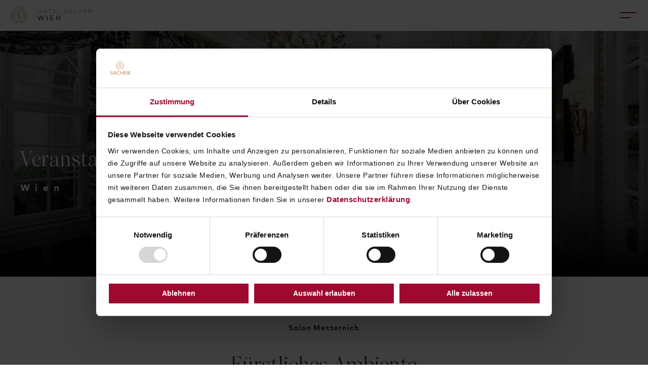

--- FILE ---
content_type: text/html; charset=UTF-8
request_url: https://www.sacher.com/de/wien/events/salon-metternich/
body_size: 76050
content:
<!DOCTYPE html>
<html lang="de" class="">
<head>

	<title>Salon Metternich, Tagungsort in Wien | Hotel Sacher</title>
	<meta charset="utf-8">
	<meta http-equiv="X-UA-Compatible" content="IE=edge">
	<meta name="viewport" content="width=device-width,initial-scale=1">
    <meta name="google-site-verification" content="zBzYDzvpU7S-_tnXrDhSdkWe8q8W73Imlq7hWD_cmmg" />
	<!-- <link rel="stylesheet" href="https://www.sacher.com/de/wp-content/themes/sacher/assets/css/styles.min.css?v=1762158828"> -->

	<style type="text/css">
		@charset "UTF-8";.swiper-container{margin-left:auto;margin-right:auto;position:relative;overflow:hidden;list-style:none;padding:0;z-index:1}.swiper-container-no-flexbox .swiper-slide{float:left}.swiper-container-vertical>.swiper-wrapper{-webkit-box-orient:vertical;-webkit-box-direction:normal;-webkit-flex-direction:column;-ms-flex-direction:column;flex-direction:column}.swiper-wrapper{position:relative;width:100%;height:100%;z-index:1;display:-webkit-box;display:-webkit-flex;display:-ms-flexbox;display:flex;-webkit-transition-property:-webkit-transform;transition-property:-webkit-transform;-o-transition-property:transform;transition-property:transform;transition-property:transform,-webkit-transform;-webkit-box-sizing:content-box;box-sizing:content-box}.swiper-container-android .swiper-slide,.swiper-wrapper{-webkit-transform:translate3d(0,0,0);transform:translate3d(0,0,0)}.swiper-container-multirow>.swiper-wrapper{-webkit-flex-wrap:wrap;-ms-flex-wrap:wrap;flex-wrap:wrap}.swiper-container-free-mode>.swiper-wrapper{-webkit-transition-timing-function:ease-out;-o-transition-timing-function:ease-out;transition-timing-function:ease-out;margin:0 auto}.swiper-slide{-webkit-flex-shrink:0;-ms-flex-negative:0;flex-shrink:0;width:100%;height:100%;position:relative;-webkit-transition-property:-webkit-transform;transition-property:-webkit-transform;-o-transition-property:transform;transition-property:transform;transition-property:transform,-webkit-transform}.swiper-slide-invisible-blank{visibility:hidden}.swiper-container-autoheight,.swiper-container-autoheight .swiper-slide{height:auto}.swiper-container-autoheight .swiper-wrapper{-webkit-box-align:start;-webkit-align-items:flex-start;-ms-flex-align:start;align-items:flex-start;-webkit-transition-property:height,-webkit-transform;transition-property:height,-webkit-transform;-o-transition-property:transform,height;transition-property:transform,height;transition-property:transform,height,-webkit-transform}.swiper-container-3d{-webkit-perspective:1200px;perspective:1200px}.swiper-container-3d .swiper-cube-shadow,.swiper-container-3d .swiper-slide,.swiper-container-3d .swiper-slide-shadow-bottom,.swiper-container-3d .swiper-slide-shadow-left,.swiper-container-3d .swiper-slide-shadow-right,.swiper-container-3d .swiper-slide-shadow-top,.swiper-container-3d .swiper-wrapper{-webkit-transform-style:preserve-3d;transform-style:preserve-3d}.swiper-container-3d .swiper-slide-shadow-bottom,.swiper-container-3d .swiper-slide-shadow-left,.swiper-container-3d .swiper-slide-shadow-right,.swiper-container-3d .swiper-slide-shadow-top{position:absolute;left:0;top:0;width:100%;height:100%;pointer-events:none;z-index:10}.swiper-container-3d .swiper-slide-shadow-left{background-image:-webkit-gradient(linear,right top,left top,from(rgba(0,0,0,.5)),to(rgba(0,0,0,0)));background-image:-webkit-linear-gradient(right,rgba(0,0,0,.5),rgba(0,0,0,0));background-image:-o-linear-gradient(right,rgba(0,0,0,.5),rgba(0,0,0,0));background-image:linear-gradient(to left,rgba(0,0,0,.5),rgba(0,0,0,0))}.swiper-container-3d .swiper-slide-shadow-right{background-image:-webkit-gradient(linear,left top,right top,from(rgba(0,0,0,.5)),to(rgba(0,0,0,0)));background-image:-webkit-linear-gradient(left,rgba(0,0,0,.5),rgba(0,0,0,0));background-image:-o-linear-gradient(left,rgba(0,0,0,.5),rgba(0,0,0,0));background-image:linear-gradient(to right,rgba(0,0,0,.5),rgba(0,0,0,0))}.swiper-container-3d .swiper-slide-shadow-top{background-image:-webkit-gradient(linear,left bottom,left top,from(rgba(0,0,0,.5)),to(rgba(0,0,0,0)));background-image:-webkit-linear-gradient(bottom,rgba(0,0,0,.5),rgba(0,0,0,0));background-image:-o-linear-gradient(bottom,rgba(0,0,0,.5),rgba(0,0,0,0));background-image:linear-gradient(to top,rgba(0,0,0,.5),rgba(0,0,0,0))}.swiper-container-3d .swiper-slide-shadow-bottom{background-image:-webkit-gradient(linear,left top,left bottom,from(rgba(0,0,0,.5)),to(rgba(0,0,0,0)));background-image:-webkit-linear-gradient(top,rgba(0,0,0,.5),rgba(0,0,0,0));background-image:-o-linear-gradient(top,rgba(0,0,0,.5),rgba(0,0,0,0));background-image:linear-gradient(to bottom,rgba(0,0,0,.5),rgba(0,0,0,0))}.swiper-container-wp8-horizontal,.swiper-container-wp8-horizontal>.swiper-wrapper{-ms-touch-action:pan-y;touch-action:pan-y}.swiper-container-wp8-vertical,.swiper-container-wp8-vertical>.swiper-wrapper{-ms-touch-action:pan-x;touch-action:pan-x}.swiper-button-next,.swiper-button-prev{position:absolute;top:50%;width:27px;height:44px;margin-top:-22px;z-index:10;cursor:pointer;background-size:27px 44px;background-position:center;background-repeat:no-repeat}.swiper-button-next.swiper-button-disabled,.swiper-button-prev.swiper-button-disabled{opacity:.35;cursor:auto;pointer-events:none}.swiper-button-prev,.swiper-container-rtl .swiper-button-next{background-image:url("data:image/svg+xml;charset=utf-8,%3Csvg%20xmlns%3D'http%3A%2F%2Fwww.w3.org%2F2000%2Fsvg'%20viewBox%3D'0%200%2027%2044'%3E%3Cpath%20d%3D'M0%2C22L22%2C0l2.1%2C2.1L4.2%2C22l19.9%2C19.9L22%2C44L0%2C22L0%2C22L0%2C22z'%20fill%3D'%23007aff'%2F%3E%3C%2Fsvg%3E");left:10px;right:auto}.swiper-button-next,.swiper-container-rtl .swiper-button-prev{background-image:url("data:image/svg+xml;charset=utf-8,%3Csvg%20xmlns%3D'http%3A%2F%2Fwww.w3.org%2F2000%2Fsvg'%20viewBox%3D'0%200%2027%2044'%3E%3Cpath%20d%3D'M27%2C22L27%2C22L5%2C44l-2.1-2.1L22.8%2C22L2.9%2C2.1L5%2C0L27%2C22L27%2C22z'%20fill%3D'%23007aff'%2F%3E%3C%2Fsvg%3E");right:10px;left:auto}.swiper-button-prev.swiper-button-white,.swiper-container-rtl .swiper-button-next.swiper-button-white{background-image:url("data:image/svg+xml;charset=utf-8,%3Csvg%20xmlns%3D'http%3A%2F%2Fwww.w3.org%2F2000%2Fsvg'%20viewBox%3D'0%200%2027%2044'%3E%3Cpath%20d%3D'M0%2C22L22%2C0l2.1%2C2.1L4.2%2C22l19.9%2C19.9L22%2C44L0%2C22L0%2C22L0%2C22z'%20fill%3D'%23ffffff'%2F%3E%3C%2Fsvg%3E")}.swiper-button-next.swiper-button-white,.swiper-container-rtl .swiper-button-prev.swiper-button-white{background-image:url("data:image/svg+xml;charset=utf-8,%3Csvg%20xmlns%3D'http%3A%2F%2Fwww.w3.org%2F2000%2Fsvg'%20viewBox%3D'0%200%2027%2044'%3E%3Cpath%20d%3D'M27%2C22L27%2C22L5%2C44l-2.1-2.1L22.8%2C22L2.9%2C2.1L5%2C0L27%2C22L27%2C22z'%20fill%3D'%23ffffff'%2F%3E%3C%2Fsvg%3E")}.swiper-button-prev.swiper-button-black,.swiper-container-rtl .swiper-button-next.swiper-button-black{background-image:url("data:image/svg+xml;charset=utf-8,%3Csvg%20xmlns%3D'http%3A%2F%2Fwww.w3.org%2F2000%2Fsvg'%20viewBox%3D'0%200%2027%2044'%3E%3Cpath%20d%3D'M0%2C22L22%2C0l2.1%2C2.1L4.2%2C22l19.9%2C19.9L22%2C44L0%2C22L0%2C22L0%2C22z'%20fill%3D'%23000000'%2F%3E%3C%2Fsvg%3E")}.swiper-button-next.swiper-button-black,.swiper-container-rtl .swiper-button-prev.swiper-button-black{background-image:url("data:image/svg+xml;charset=utf-8,%3Csvg%20xmlns%3D'http%3A%2F%2Fwww.w3.org%2F2000%2Fsvg'%20viewBox%3D'0%200%2027%2044'%3E%3Cpath%20d%3D'M27%2C22L27%2C22L5%2C44l-2.1-2.1L22.8%2C22L2.9%2C2.1L5%2C0L27%2C22L27%2C22z'%20fill%3D'%23000000'%2F%3E%3C%2Fsvg%3E")}.swiper-button-lock{display:none}.swiper-pagination{position:absolute;text-align:center;-webkit-transition:.3s opacity;-o-transition:.3s opacity;transition:.3s opacity;-webkit-transform:translate3d(0,0,0);transform:translate3d(0,0,0);z-index:10}.swiper-pagination.swiper-pagination-hidden{opacity:0}.swiper-container-horizontal>.swiper-pagination-bullets,.swiper-pagination-custom,.swiper-pagination-fraction{bottom:10px;left:0;width:100%}.swiper-pagination-bullets-dynamic{overflow:hidden;font-size:0}.swiper-pagination-bullets-dynamic .swiper-pagination-bullet{-webkit-transform:scale(.33);-ms-transform:scale(.33);transform:scale(.33);position:relative}.swiper-pagination-bullets-dynamic .swiper-pagination-bullet-active{-webkit-transform:scale(1);-ms-transform:scale(1);transform:scale(1)}.swiper-pagination-bullets-dynamic .swiper-pagination-bullet-active-main{-webkit-transform:scale(1);-ms-transform:scale(1);transform:scale(1)}.swiper-pagination-bullets-dynamic .swiper-pagination-bullet-active-prev{-webkit-transform:scale(.66);-ms-transform:scale(.66);transform:scale(.66)}.swiper-pagination-bullets-dynamic .swiper-pagination-bullet-active-prev-prev{-webkit-transform:scale(.33);-ms-transform:scale(.33);transform:scale(.33)}.swiper-pagination-bullets-dynamic .swiper-pagination-bullet-active-next{-webkit-transform:scale(.66);-ms-transform:scale(.66);transform:scale(.66)}.swiper-pagination-bullets-dynamic .swiper-pagination-bullet-active-next-next{-webkit-transform:scale(.33);-ms-transform:scale(.33);transform:scale(.33)}.swiper-pagination-bullet{width:8px;height:8px;display:inline-block;border-radius:100%;background:#000;opacity:.2}button.swiper-pagination-bullet{border:none;margin:0;padding:0;-webkit-box-shadow:none;box-shadow:none;-webkit-appearance:none;-moz-appearance:none;appearance:none}.swiper-pagination-clickable .swiper-pagination-bullet{cursor:pointer}.swiper-pagination-bullet-active{opacity:1;background:#007aff}.swiper-container-vertical>.swiper-pagination-bullets{right:10px;top:50%;-webkit-transform:translate3d(0,-50%,0);transform:translate3d(0,-50%,0)}.swiper-container-vertical>.swiper-pagination-bullets .swiper-pagination-bullet{margin:6px 0;display:block}.swiper-container-vertical>.swiper-pagination-bullets.swiper-pagination-bullets-dynamic{top:50%;-webkit-transform:translateY(-50%);-ms-transform:translateY(-50%);transform:translateY(-50%);width:8px}.swiper-container-vertical>.swiper-pagination-bullets.swiper-pagination-bullets-dynamic .swiper-pagination-bullet{display:inline-block;-webkit-transition:.2s top,.2s -webkit-transform;transition:.2s top,.2s -webkit-transform;-o-transition:.2s transform,.2s top;transition:.2s transform,.2s top;transition:.2s transform,.2s top,.2s -webkit-transform}.swiper-container-horizontal>.swiper-pagination-bullets .swiper-pagination-bullet{margin:0 4px}.swiper-container-horizontal>.swiper-pagination-bullets.swiper-pagination-bullets-dynamic{left:50%;-webkit-transform:translateX(-50%);-ms-transform:translateX(-50%);transform:translateX(-50%);white-space:nowrap}.swiper-container-horizontal>.swiper-pagination-bullets.swiper-pagination-bullets-dynamic .swiper-pagination-bullet{-webkit-transition:.2s left,.2s -webkit-transform;transition:.2s left,.2s -webkit-transform;-o-transition:.2s transform,.2s left;transition:.2s transform,.2s left;transition:.2s transform,.2s left,.2s -webkit-transform}.swiper-container-horizontal.swiper-container-rtl>.swiper-pagination-bullets-dynamic .swiper-pagination-bullet{-webkit-transition:.2s right,.2s -webkit-transform;transition:.2s right,.2s -webkit-transform;-o-transition:.2s transform,.2s right;transition:.2s transform,.2s right;transition:.2s transform,.2s right,.2s -webkit-transform}.swiper-pagination-progressbar{background:rgba(0,0,0,.25);position:absolute}.swiper-pagination-progressbar .swiper-pagination-progressbar-fill{background:#007aff;position:absolute;left:0;top:0;width:100%;height:100%;-webkit-transform:scale(0);-ms-transform:scale(0);transform:scale(0);-webkit-transform-origin:left top;-ms-transform-origin:left top;transform-origin:left top}.swiper-container-rtl .swiper-pagination-progressbar .swiper-pagination-progressbar-fill{-webkit-transform-origin:right top;-ms-transform-origin:right top;transform-origin:right top}.swiper-container-horizontal>.swiper-pagination-progressbar,.swiper-container-vertical>.swiper-pagination-progressbar.swiper-pagination-progressbar-opposite{width:100%;height:4px;left:0;top:0}.swiper-container-horizontal>.swiper-pagination-progressbar.swiper-pagination-progressbar-opposite,.swiper-container-vertical>.swiper-pagination-progressbar{width:4px;height:100%;left:0;top:0}.swiper-pagination-white .swiper-pagination-bullet-active{background:#fff}.swiper-pagination-progressbar.swiper-pagination-white{background:rgba(255,255,255,.25)}.swiper-pagination-progressbar.swiper-pagination-white .swiper-pagination-progressbar-fill{background:#fff}.swiper-pagination-black .swiper-pagination-bullet-active{background:#000}.swiper-pagination-progressbar.swiper-pagination-black{background:rgba(0,0,0,.25)}.swiper-pagination-progressbar.swiper-pagination-black .swiper-pagination-progressbar-fill{background:#000}.swiper-pagination-lock{display:none}.swiper-scrollbar{border-radius:10px;position:relative;-ms-touch-action:none;background:rgba(0,0,0,.1)}.swiper-container-horizontal>.swiper-scrollbar{position:absolute;left:1%;bottom:3px;z-index:50;height:5px;width:98%}.swiper-container-vertical>.swiper-scrollbar{position:absolute;right:3px;top:1%;z-index:50;width:5px;height:98%}.swiper-scrollbar-drag{height:100%;width:100%;position:relative;background:rgba(0,0,0,.5);border-radius:10px;left:0;top:0}.swiper-scrollbar-cursor-drag{cursor:move}.swiper-scrollbar-lock{display:none}.swiper-zoom-container{width:100%;height:100%;display:-webkit-box;display:-webkit-flex;display:-ms-flexbox;display:flex;-webkit-box-pack:center;-webkit-justify-content:center;-ms-flex-pack:center;justify-content:center;-webkit-box-align:center;-webkit-align-items:center;-ms-flex-align:center;align-items:center;text-align:center}.swiper-zoom-container>canvas,.swiper-zoom-container>img,.swiper-zoom-container>svg{max-width:100%;max-height:100%;-o-object-fit:contain;object-fit:contain}.swiper-slide-zoomed{cursor:move}.swiper-lazy-preloader{width:42px;height:42px;position:absolute;left:50%;top:50%;margin-left:-21px;margin-top:-21px;z-index:10;-webkit-transform-origin:50%;-ms-transform-origin:50%;transform-origin:50%;-webkit-animation:swiper-preloader-spin 1s steps(12,end) infinite;animation:swiper-preloader-spin 1s steps(12,end) infinite}.swiper-lazy-preloader:after{display:block;content:'';width:100%;height:100%;background-image:url("data:image/svg+xml;charset=utf-8,%3Csvg%20viewBox%3D'0%200%20120%20120'%20xmlns%3D'http%3A%2F%2Fwww.w3.org%2F2000%2Fsvg'%20xmlns%3Axlink%3D'http%3A%2F%2Fwww.w3.org%2F1999%2Fxlink'%3E%3Cdefs%3E%3Cline%20id%3D'l'%20x1%3D'60'%20x2%3D'60'%20y1%3D'7'%20y2%3D'27'%20stroke%3D'%236c6c6c'%20stroke-width%3D'11'%20stroke-linecap%3D'round'%2F%3E%3C%2Fdefs%3E%3Cg%3E%3Cuse%20xlink%3Ahref%3D'%23l'%20opacity%3D'.27'%2F%3E%3Cuse%20xlink%3Ahref%3D'%23l'%20opacity%3D'.27'%20transform%3D'rotate(30%2060%2C60)'%2F%3E%3Cuse%20xlink%3Ahref%3D'%23l'%20opacity%3D'.27'%20transform%3D'rotate(60%2060%2C60)'%2F%3E%3Cuse%20xlink%3Ahref%3D'%23l'%20opacity%3D'.27'%20transform%3D'rotate(90%2060%2C60)'%2F%3E%3Cuse%20xlink%3Ahref%3D'%23l'%20opacity%3D'.27'%20transform%3D'rotate(120%2060%2C60)'%2F%3E%3Cuse%20xlink%3Ahref%3D'%23l'%20opacity%3D'.27'%20transform%3D'rotate(150%2060%2C60)'%2F%3E%3Cuse%20xlink%3Ahref%3D'%23l'%20opacity%3D'.37'%20transform%3D'rotate(180%2060%2C60)'%2F%3E%3Cuse%20xlink%3Ahref%3D'%23l'%20opacity%3D'.46'%20transform%3D'rotate(210%2060%2C60)'%2F%3E%3Cuse%20xlink%3Ahref%3D'%23l'%20opacity%3D'.56'%20transform%3D'rotate(240%2060%2C60)'%2F%3E%3Cuse%20xlink%3Ahref%3D'%23l'%20opacity%3D'.66'%20transform%3D'rotate(270%2060%2C60)'%2F%3E%3Cuse%20xlink%3Ahref%3D'%23l'%20opacity%3D'.75'%20transform%3D'rotate(300%2060%2C60)'%2F%3E%3Cuse%20xlink%3Ahref%3D'%23l'%20opacity%3D'.85'%20transform%3D'rotate(330%2060%2C60)'%2F%3E%3C%2Fg%3E%3C%2Fsvg%3E");background-position:50%;background-size:100%;background-repeat:no-repeat}.swiper-lazy-preloader-white:after{background-image:url("data:image/svg+xml;charset=utf-8,%3Csvg%20viewBox%3D'0%200%20120%20120'%20xmlns%3D'http%3A%2F%2Fwww.w3.org%2F2000%2Fsvg'%20xmlns%3Axlink%3D'http%3A%2F%2Fwww.w3.org%2F1999%2Fxlink'%3E%3Cdefs%3E%3Cline%20id%3D'l'%20x1%3D'60'%20x2%3D'60'%20y1%3D'7'%20y2%3D'27'%20stroke%3D'%23fff'%20stroke-width%3D'11'%20stroke-linecap%3D'round'%2F%3E%3C%2Fdefs%3E%3Cg%3E%3Cuse%20xlink%3Ahref%3D'%23l'%20opacity%3D'.27'%2F%3E%3Cuse%20xlink%3Ahref%3D'%23l'%20opacity%3D'.27'%20transform%3D'rotate(30%2060%2C60)'%2F%3E%3Cuse%20xlink%3Ahref%3D'%23l'%20opacity%3D'.27'%20transform%3D'rotate(60%2060%2C60)'%2F%3E%3Cuse%20xlink%3Ahref%3D'%23l'%20opacity%3D'.27'%20transform%3D'rotate(90%2060%2C60)'%2F%3E%3Cuse%20xlink%3Ahref%3D'%23l'%20opacity%3D'.27'%20transform%3D'rotate(120%2060%2C60)'%2F%3E%3Cuse%20xlink%3Ahref%3D'%23l'%20opacity%3D'.27'%20transform%3D'rotate(150%2060%2C60)'%2F%3E%3Cuse%20xlink%3Ahref%3D'%23l'%20opacity%3D'.37'%20transform%3D'rotate(180%2060%2C60)'%2F%3E%3Cuse%20xlink%3Ahref%3D'%23l'%20opacity%3D'.46'%20transform%3D'rotate(210%2060%2C60)'%2F%3E%3Cuse%20xlink%3Ahref%3D'%23l'%20opacity%3D'.56'%20transform%3D'rotate(240%2060%2C60)'%2F%3E%3Cuse%20xlink%3Ahref%3D'%23l'%20opacity%3D'.66'%20transform%3D'rotate(270%2060%2C60)'%2F%3E%3Cuse%20xlink%3Ahref%3D'%23l'%20opacity%3D'.75'%20transform%3D'rotate(300%2060%2C60)'%2F%3E%3Cuse%20xlink%3Ahref%3D'%23l'%20opacity%3D'.85'%20transform%3D'rotate(330%2060%2C60)'%2F%3E%3C%2Fg%3E%3C%2Fsvg%3E")}@-webkit-keyframes swiper-preloader-spin{100%{-webkit-transform:rotate(360deg);transform:rotate(360deg)}}@keyframes swiper-preloader-spin{100%{-webkit-transform:rotate(360deg);transform:rotate(360deg)}}.swiper-container .swiper-notification{position:absolute;left:0;top:0;pointer-events:none;opacity:0;z-index:-1000}.swiper-container-fade.swiper-container-free-mode .swiper-slide{-webkit-transition-timing-function:ease-out;-o-transition-timing-function:ease-out;transition-timing-function:ease-out}.swiper-container-fade .swiper-slide{pointer-events:none;-webkit-transition-property:opacity;-o-transition-property:opacity;transition-property:opacity}.swiper-container-fade .swiper-slide .swiper-slide{pointer-events:none}.swiper-container-fade .swiper-slide-active,.swiper-container-fade .swiper-slide-active .swiper-slide-active{pointer-events:auto}.swiper-container-cube{overflow:visible}.swiper-container-cube .swiper-slide{pointer-events:none;-webkit-backface-visibility:hidden;backface-visibility:hidden;z-index:1;visibility:hidden;-webkit-transform-origin:0 0;-ms-transform-origin:0 0;transform-origin:0 0;width:100%;height:100%}.swiper-container-cube .swiper-slide .swiper-slide{pointer-events:none}.swiper-container-cube.swiper-container-rtl .swiper-slide{-webkit-transform-origin:100% 0;-ms-transform-origin:100% 0;transform-origin:100% 0}.swiper-container-cube .swiper-slide-active,.swiper-container-cube .swiper-slide-active .swiper-slide-active{pointer-events:auto}.swiper-container-cube .swiper-slide-active,.swiper-container-cube .swiper-slide-next,.swiper-container-cube .swiper-slide-next+.swiper-slide,.swiper-container-cube .swiper-slide-prev{pointer-events:auto;visibility:visible}.swiper-container-cube .swiper-slide-shadow-bottom,.swiper-container-cube .swiper-slide-shadow-left,.swiper-container-cube .swiper-slide-shadow-right,.swiper-container-cube .swiper-slide-shadow-top{z-index:0;-webkit-backface-visibility:hidden;backface-visibility:hidden}.swiper-container-cube .swiper-cube-shadow{position:absolute;left:0;bottom:0;width:100%;height:100%;background:#000;opacity:.6;-webkit-filter:blur(50px);filter:blur(50px);z-index:0}.swiper-container-flip{overflow:visible}.swiper-container-flip .swiper-slide{pointer-events:none;-webkit-backface-visibility:hidden;backface-visibility:hidden;z-index:1}.swiper-container-flip .swiper-slide .swiper-slide{pointer-events:none}.swiper-container-flip .swiper-slide-active,.swiper-container-flip .swiper-slide-active .swiper-slide-active{pointer-events:auto}.swiper-container-flip .swiper-slide-shadow-bottom,.swiper-container-flip .swiper-slide-shadow-left,.swiper-container-flip .swiper-slide-shadow-right,.swiper-container-flip .swiper-slide-shadow-top{z-index:0;-webkit-backface-visibility:hidden;backface-visibility:hidden}.swiper-container-coverflow .swiper-wrapper{-ms-perspective:1200px}.daterangepicker{position:absolute;color:inherit;background-color:#fff;border-radius:4px;border:1px solid #ddd;width:278px;max-width:none;padding:0;margin-top:7px;top:100px;left:20px;z-index:3001;display:none;font-family:arial;font-size:15px;line-height:1em}.daterangepicker:after,.daterangepicker:before{position:absolute;display:inline-block;border-bottom-color:rgba(0,0,0,.2);content:''}.daterangepicker:before{top:-7px;border-right:7px solid transparent;border-left:7px solid transparent;border-bottom:7px solid #ccc}.daterangepicker:after{top:-6px;border-right:6px solid transparent;border-bottom:6px solid #fff;border-left:6px solid transparent}.daterangepicker.opensleft:before{right:9px}.daterangepicker.opensleft:after{right:10px}.daterangepicker.openscenter:before{left:0;right:0;width:0;margin-left:auto;margin-right:auto}.daterangepicker.openscenter:after{left:0;right:0;width:0;margin-left:auto;margin-right:auto}.daterangepicker.opensright:before{left:9px}.daterangepicker.opensright:after{left:10px}.daterangepicker.drop-up{margin-top:-7px}.daterangepicker.drop-up:before{top:initial;bottom:-7px;border-bottom:initial;border-top:7px solid #ccc}.daterangepicker.drop-up:after{top:initial;bottom:-6px;border-bottom:initial;border-top:6px solid #fff}.daterangepicker.single .daterangepicker .ranges,.daterangepicker.single .drp-calendar{float:none}.daterangepicker.single .drp-selected{display:none}.daterangepicker.show-calendar .drp-calendar{display:block}.daterangepicker.show-calendar .drp-buttons{display:block}.daterangepicker.auto-apply .drp-buttons{display:none}.daterangepicker .drp-calendar{display:none;max-width:270px}.daterangepicker .drp-calendar.left{padding:8px 0 8px 8px}.daterangepicker .drp-calendar.right{padding:8px}.daterangepicker .drp-calendar.single .calendar-table{border:none}.daterangepicker .calendar-table .next span,.daterangepicker .calendar-table .prev span{color:#fff;border:solid #000;border-width:0 2px 2px 0;border-radius:0;display:inline-block;padding:3px}.daterangepicker .calendar-table .next span{transform:rotate(-45deg);-webkit-transform:rotate(-45deg)}.daterangepicker .calendar-table .prev span{transform:rotate(135deg);-webkit-transform:rotate(135deg)}.daterangepicker .calendar-table td,.daterangepicker .calendar-table th{white-space:nowrap;text-align:center;vertical-align:middle;min-width:32px;width:32px;height:24px;line-height:24px;font-size:12px;border-radius:4px;border:1px solid transparent;white-space:nowrap;cursor:pointer}.daterangepicker .calendar-table{border:1px solid #fff;border-radius:4px;background-color:#fff}.daterangepicker .calendar-table table{width:100%;margin:0;border-spacing:0;border-collapse:collapse}.daterangepicker td.available:hover,.daterangepicker th.available:hover{background-color:#eee;border-color:transparent;color:inherit}.daterangepicker td.week,.daterangepicker th.week{font-size:80%;color:#ccc}.daterangepicker td.off,.daterangepicker td.off.end-date,.daterangepicker td.off.in-range,.daterangepicker td.off.start-date{background-color:#fff;border-color:transparent;color:#999}.daterangepicker td.in-range{background-color:#ebf4f8;border-color:transparent;color:#000;border-radius:0}.daterangepicker td.start-date{border-radius:4px 0 0 4px}.daterangepicker td.end-date{border-radius:0 4px 4px 0}.daterangepicker td.start-date.end-date{border-radius:4px}.daterangepicker td.active,.daterangepicker td.active:hover{background-color:#357ebd;border-color:transparent;color:#fff}.daterangepicker th.month{width:auto}.daterangepicker option.disabled,.daterangepicker td.disabled{color:#999;cursor:not-allowed;text-decoration:line-through}.daterangepicker select.monthselect,.daterangepicker select.yearselect{font-size:12px;padding:1px;height:auto;margin:0;cursor:default}.daterangepicker select.monthselect{margin-right:2%;width:56%}.daterangepicker select.yearselect{width:40%}.daterangepicker select.ampmselect,.daterangepicker select.hourselect,.daterangepicker select.minuteselect,.daterangepicker select.secondselect{width:50px;margin:0 auto;background:#eee;border:1px solid #eee;padding:2px;outline:0;font-size:12px}.daterangepicker .calendar-time{text-align:center;margin:4px auto 0 auto;line-height:30px;position:relative}.daterangepicker .calendar-time select.disabled{color:#ccc;cursor:not-allowed}.daterangepicker .drp-buttons{clear:both;text-align:right;padding:8px;border-top:1px solid #ddd;display:none;line-height:12px;vertical-align:middle}.daterangepicker .drp-selected{display:inline-block;font-size:12px;padding-right:8px}.daterangepicker .drp-buttons .btn{margin-left:8px;font-size:12px;font-weight:700;padding:4px 8px}.daterangepicker.show-ranges.single.rtl .drp-calendar.left{border-right:1px solid #ddd}.daterangepicker.show-ranges.single.ltr .drp-calendar.left{border-left:1px solid #ddd}.daterangepicker.show-ranges.rtl .drp-calendar.right{border-right:1px solid #ddd}.daterangepicker.show-ranges.ltr .drp-calendar.left{border-left:1px solid #ddd}.daterangepicker .ranges{float:none;text-align:left;margin:0}.daterangepicker.show-calendar .ranges{margin-top:8px}.daterangepicker .ranges ul{list-style:none;margin:0 auto;padding:0;width:100%}.daterangepicker .ranges li{font-size:12px;padding:8px 12px;cursor:pointer}.daterangepicker .ranges li:hover{background-color:#eee}.daterangepicker .ranges li.active{background-color:#08c;color:#fff}@media (min-width:564px){.daterangepicker{width:auto}.daterangepicker .ranges ul{width:140px}.daterangepicker.single .ranges ul{width:100%}.daterangepicker.single .drp-calendar.left{clear:none}.daterangepicker.single .drp-calendar,.daterangepicker.single .ranges{float:left}.daterangepicker{direction:ltr;text-align:left}.daterangepicker .drp-calendar.left{clear:left;margin-right:0}.daterangepicker .drp-calendar.left .calendar-table{border-right:none;border-top-right-radius:0;border-bottom-right-radius:0}.daterangepicker .drp-calendar.right{margin-left:0}.daterangepicker .drp-calendar.right .calendar-table{border-left:none;border-top-left-radius:0;border-bottom-left-radius:0}.daterangepicker .drp-calendar.left .calendar-table{padding-right:8px}.daterangepicker .drp-calendar,.daterangepicker .ranges{float:left}}@media (min-width:730px){.daterangepicker .ranges{width:auto}.daterangepicker .ranges{float:left}.daterangepicker.rtl .ranges{float:right}.daterangepicker .drp-calendar.left{clear:none!important}}.bodywrap{position:relative}.is-locked .bodywrap{position:fixed;left:0;width:100%}.container{max-width:1496px;margin-left:auto;margin-right:auto;position:relative}@font-face{font-family:SacherOriginal;src:url(https://www.sacher.com/de/wp-content/themes/sacher/assets/fonts/SacherOriginal-Regular);src:url(https://www.sacher.com/de/wp-content/themes/sacher/assets/fonts/SacherOriginal-Regular.eot?#iefix) format("embedded-opentype"),url(https://www.sacher.com/de/wp-content/themes/sacher/assets/fonts/SacherOriginal-Regular.woff2) format("woff2"),url(https://www.sacher.com/de/wp-content/themes/sacher/assets/fonts/SacherOriginal-Regular.woff) format("woff"),url(https://www.sacher.com/de/wp-content/themes/sacher/assets/fonts/SacherOriginal-Regular.ttf) format("truetype"),url(https://www.sacher.com/de/wp-content/themes/sacher/assets/fonts/SacherOriginal-Regular.svg#wf) format("svg");font-weight:400;font-style:normal;font-display:swap}@font-face{font-family:SacherOriginal-Bold;src:url(https://www.sacher.com/de/wp-content/themes/sacher/assets/fonts/SacherOriginal-Bold.eot);src:url(https://www.sacher.com/de/wp-content/themes/sacher/assets/fonts/SacherOriginal-Bold.eot?#iefix) format("embedded-opentype"),url(https://www.sacher.com/de/wp-content/themes/sacher/assets/fonts/SacherOriginal-Bold.woff2) format("woff2"),url(https://www.sacher.com/de/wp-content/themes/sacher/assets/fonts/SacherOriginal-Bold.woff) format("woff"),url(https://www.sacher.com/de/wp-content/themes/sacher/assets/fonts/SacherOriginal-Bold.ttf) format("truetype"),url(https://www.sacher.com/de/wp-content/themes/sacher/assets/fonts/SacherOriginal-Bold.svg#wf) format("svg");font-weight:600;font-style:normal;font-display:swap}@font-face{font-family:SacherOriginal-Medium;src:url(https://www.sacher.com/de/wp-content/themes/sacher/assets/fonts/SacherOriginal-Medium.eot);src:url(https://www.sacher.com/de/wp-content/themes/sacher/assets/fonts/SacherOriginal-Medium.eot?#iefix) format("embedded-opentype"),url(https://www.sacher.com/de/wp-content/themes/sacher/assets/fonts/SacherOriginal-Medium.woff2) format("woff2"),url(https://www.sacher.com/de/wp-content/themes/sacher/assets/fonts/SacherOriginal-Medium.woff) format("woff"),url(https://www.sacher.com/de/wp-content/themes/sacher/assets/fonts/SacherOriginal-Medium.ttf) format("truetype"),url(https://www.sacher.com/de/wp-content/themes/sacher/assets/fonts/SacherOriginal-Medium.svg#wf) format("svg");font-weight:500;font-style:normal;font-display:swap}@font-face{font-family:WulkanDisplay;src:url(https://www.sacher.com/de/wp-content/themes/sacher/assets/fonts/WulkanDisplay-Regular.woff) format("woff");font-weight:400;font-style:normal;font-display:swap}body,html{margin:0;padding:0}html{box-sizing:border-box;width:100%;height:100%;min-height:100%;-webkit-text-size-adjust:100%;-moz-text-size-adjust:100%;text-size-adjust:100%}*,:after,:before{box-sizing:inherit}a{color:currentColor;text-decoration:none;transition:color .4s cubic-bezier(.165,.84,.44,1)}button{padding:0;background-color:transparent;border:none;color:inherit;font:inherit;cursor:pointer}b,strong{font-weight:600}*{-webkit-tap-highlight-color:transparent;-webkit-appearance:none;-webkit-border-radius:0}input,textarea{border:none;resize:none}::-moz-selection{color:#fff;background-color:#b4935d}::selection{color:#fff;background-color:#b4935d}::-moz-selection{color:#fff;background-color:#b4935d}.is_stuck+[style]{visibility:hidden}.page--resize *{transition:none!important}.hide-tab,a,button,label,select{-webkit-tap-highlight-color:transparent;-webkit-tap-highlight-color:transparent;-webkit-touch-callout:none;-webkit-text-size-adjust:none;-webkit-user-select:none;-moz-user-select:none;user-select:none}img{max-width:100%;width:100%;height:auto}@media screen and (max-width:739px){.is-hidden-mobile{display:none!important}}:focus-visible{outline:2px solid var(--outline-color,currentColor);outline-offset:2px}body{position:relative;min-height:100%;text-align:center;color:#525252;background-color:#fff;overflow-y:scroll;-webkit-font-smoothing:antialiased;-moz-osx-font-smoothing:grayscale}body.is-locked{overscroll-behavior:none}.page--frozen body>div[style*="position: absolute"]{display:none}body::before{display:none!important}.showDebug body::before{display:block!important;background-color:rgba(0,0,0,.5);border:none;color:#fff;font-family:Arial,Helvetica,sans-serif;font-size:12px;padding:1px 3px;pointer-events:none;position:fixed;right:0;top:auto;bottom:0;z-index:10000}.ui-animate-new-item{transition:all .6s cubic-bezier(.25,.46,.45,.94)}.ui-animate-new-item.is-new{opacity:0;transform:translateY(10px)}.ui-show-in-view{transition:transform 3s cubic-bezier(.215,.61,.355,1),opacity 2s cubic-bezier(.215,.61,.355,1);transform:translateY(30px);opacity:0}@media screen and (min-width:980px){.ui-show-in-view{transform:translateY(70px);opacity:0}}.ui-show-in-view.in-view{opacity:1;transform:none}.sr-only{position:absolute;width:1px;height:1px;padding:0;margin:-1px;overflow:hidden;clip:rect(0,0,0,0);white-space:nowrap;border:0}@media screen and (max-width:979px){.calendar-banner-visible .hi-launcher-container{margin-bottom:40px;right:0!important}}@media screen and (max-width:979px){.calendar-banner-visible .hi-home-container{margin-bottom:40px}}.grid-layout{position:fixed;top:0;right:0;bottom:0;left:0;z-index:2000;opacity:.2;pointer-events:none}.grid-layout__outer{position:relative;display:flex;height:100%;max-width:1496px;margin:0 auto}.grid-layout__inner{position:absolute;left:0;top:0;right:0;bottom:0;display:flex;margin:0 8px}@media screen and (min-width:740px){.grid-layout__inner{margin:0 28px}}@media screen and (min-width:1496px){.grid-layout__inner{margin:-2px}}.grid-layout__col{flex:1;margin:2px;background-color:red}@font-face{font-family:LOOP_icons;src:url(https://www.sacher.com/de/wp-content/themes/sacher/assets/fonts/iconfont/LOOP_icons.eot?v=9);src:url(https://www.sacher.com/de/wp-content/themes/sacher/assets/fonts/iconfont/LOOP_icons.eot?v=9#iefix) format("eot"),url(https://www.sacher.com/de/wp-content/themes/sacher/assets/fonts/iconfont/LOOP_icons.woff?v=9) format("woff"),url(https://www.sacher.com/de/wp-content/themes/sacher/assets/fonts/iconfont/LOOP_icons.ttf?v=9) format("truetype"),url(https://www.sacher.com/de/wp-content/themes/sacher/assets/fonts/iconfont/LOOP_icons.svg?v=9#LOOP_icons) format("svg")}.booking-box__field__value--select:before,.checkbox-input label:after,.icon--arrow-left:before,.icon--arrow-right:before,.icon--chat:before,.icon--check:before,.icon--chevron-down:before,.icon--contactless:before,.icon--covid-test:before,.icon--download:before,.icon--employee:before,.icon--flexibility:before,.icon--gbac:before,.icon--general:before,.icon--mail:before,.icon--mail_full:before,.icon--map:before,.icon--phone:before,.icon--phone_full:before,.icon--print:before,.icon--quotes:before,.icon--s:before,.icon--social-facebook:before,.icon--social-instagram:before,.icon--social-linkedin:before,.icon--social-tiktok:before,.icon--social-twitter:before,.icon--social-vimeo:before,.icon--social-youtube:before,.icon--whatsapp:before,.icon-s:before,.inline-filter__current:before,.quote__icon:before,.screen--is-touch .text-section__content a:after,.select-input:after,.swiper-button-next:before,.swiper-button-prev:before,.teaser-full__back__arrow:before,.teaser-images__button__arrow:before{font-family:LOOP_icons;-webkit-font-smoothing:antialiased;-moz-osx-font-smoothing:grayscale;font-style:normal;font-variant:normal;font-weight:400;text-decoration:none;text-transform:none}.icon--arrow-left:before{content:""}.icon--arrow-right:before{content:""}.icon--chat:before{content:""}.icon--check:before{content:""}.icon--chevron-down:before{content:""}.icon--contactless:before{content:""}.icon--covid-test:before{content:""}.icon--download:before{content:""}.icon--employee:before{content:""}.icon--flexibility:before{content:""}.icon--gbac:before{content:""}.icon--general:before{content:""}.icon--mail:before{content:""}.icon--mail_full:before{content:""}.icon--map:before{content:""}.icon--phone:before{content:""}.icon--phone_full:before{content:""}.icon--print:before{content:""}.icon--quotes:before{content:""}.icon--s:before{content:""}.icon--social-facebook:before{content:""}.icon--social-instagram:before{content:""}.icon--social-linkedin:before{content:""}.icon--social-tiktok:before{content:""}.icon--social-twitter:before{content:""}.icon--social-vimeo:before{content:""}.icon--social-youtube:before{content:""}.icon--whatsapp:before{content:""}body,button,input[type=email],input[type=text],table,textarea{font-family:SacherOriginal,Arial,sans-serif;font-size:13px;line-height:1;font-stretch:normal;font-style:normal}.p,p{line-height:24px;letter-spacing:0;font-weight:400;font-size:16px}ul li{letter-spacing:0;font-weight:400;font-size:16px}.button,.cookie__title,.daterangepicker.ltr.single.show-calendar:has(.calendar-banner-instance) .applyBtn.btn.btn-sm,.daterangepicker.ltr.single.show-calendar:has(.calendar-banner-instance) .cancelBtn.btn.btn-sm.btn-default,.daterangepicker.show-calendar .drp-buttons button,.h1,.h2,.h3,.h4,.h5,.nav__item>a,.nav__item__actions-wrapper,.site-footer__nav__items,.subheadline,.teaser-full--full .button--white,.text-cta{text-transform:uppercase}.h1,.h2{font-family:WulkanDisplay,Arial,sans-serif;font-weight:400}.h1{font-size:60px;line-height:64px}@media screen and (max-width:739px){.h1{font-size:32px;line-height:36px}}.h2{font-size:40px;line-height:44px}@media screen and (max-width:739px){.h2{font-size:28px;line-height:32px}}.h3,.h4{font-family:SacherOriginal-Medium,Arial,sans-serif;letter-spacing:normal}.h3{font-size:28px;line-height:32px}@media screen and (max-width:739px){.h3{font-size:24px;line-height:28px}}.h4{font-size:20px;line-height:24px}@media screen and (max-width:739px){.h4{font-size:20px;line-height:24px}}.h5{line-height:1.5}.cookie__title,.subheadline{font-family:SacherOriginal-Bold,Arial,sans-serif;font-size:14px;line-height:20px;letter-spacing:1.1px}.subheadline--small{font-weight:500;text-transform:unset}.subheadline--red{color:#9e092f}.subheadline--grey{color:#343433}.text-intro,.text-large__caption__quote{font-family:SacherOriginal,Arial,sans-serif;font-weight:400;font-size:20px;line-height:32px;letter-spacing:normal}.text-intro--medium{font-size:16px;line-height:24px}.text-intro--small{font-size:14px;line-height:20px}.quote__box--small .quote__text p,.quote__text p,.text-quote{font-family:WulkanDisplay,Arial,sans-serif;font-weight:400;font-size:40px;line-height:44px;letter-spacing:normal}@media screen and (max-width:739px){.quote__box--small .quote__text p,.quote__text p,.text-quote{font-size:28px;line-height:32px}}.button,.daterangepicker.ltr.single.show-calendar:has(.calendar-banner-instance) .applyBtn.btn.btn-sm,.daterangepicker.ltr.single.show-calendar:has(.calendar-banner-instance) .cancelBtn.btn.btn-sm.btn-default,.daterangepicker.show-calendar .drp-buttons button,.nav__item>a,.nav__item__actions-wrapper,.site-footer__nav__items,.teaser-full--full .button--white,.text-cta{font-family:SacherOriginal,Arial,sans-serif;font-weight:600;font-size:13px;line-height:16px;letter-spacing:2px}.popup-mask{position:fixed!important;display:none;width:100%;height:100%;top:0;left:0;z-index:2000}.popup-inner{position:absolute;padding:5px;background-color:rgba(0,0,0,.95);z-index:2003;transform:translateZ(0);max-width:100%;width:100%;height:100%;margin-left:0;margin-top:0;left:0;top:0;transition:all linear .2s}.popup-inner iframe{width:100%;max-width:1280px;max-height:720px;height:100%}.popup-inner .video-close{position:absolute;right:0;top:0;z-index:2005;margin:10px}.popup-inner .video-close i{transition:.5s cubic-bezier(.165,.84,.44,1);display:flex;align-items:center;justify-content:center;position:relative;width:44px;height:44px;background-color:transparent;transform:translate(0,-10px);cursor:pointer;opacity:0}.popup-inner .video-close i::after,.popup-inner .video-close i::before{transition:.5s cubic-bezier(.19,1,.22,1),opacity .2s cubic-bezier(.19,1,.22,1);content:'';position:absolute;left:0;top:0;right:0;bottom:0;margin:auto;width:65%;height:2px;border-radius:4px;background-color:#b4935d}.popup-inner .video-close i::before{transform:rotate(45deg) translateZ(0)}.popup-inner .video-close i::after{transform:rotate(-45deg) translateZ(0)}.screen--no-touch .popup-inner .video-close:hover i::before{transform:rotate(180deg) translateZ(0)}.screen--no-touch .popup-inner .video-close:hover i::after{transform:rotate(90deg) translateZ(0);opacity:0}.popup-inner .video-close i{opacity:1}@media screen and (min-width:740px){.popup-inner .video-close{margin:38px 40px}}.popup-content{display:flex;flex-direction:column;justify-content:center;align-items:center;width:100%;height:100%}.alert{position:relative;top:0;left:0;right:0;height:0;width:100%;text-align:center;overflow:visible;z-index:99998;background-color:#9e092f;height:55px}.alert .alert__inner{opacity:1}@media screen and (max-width:739px){.alert{height:155px}}.alert__inner{display:flex;justify-content:space-between;align-items:center;width:100%;height:100%;padding:0 60px;color:#fff;font-weight:600;opacity:0;transition:opacity .5s cubic-bezier(.165,.84,.44,1) .5s}@media screen and (max-width:739px){.alert__inner{display:flex;flex-direction:column;padding:20px 20px}}.alert__headline{text-transform:uppercase;font-size:15px;padding-top:3px}@media screen and (min-width:740px){.alert__headline{flex:1 0 0;text-align:center}}.alert__link{text-transform:uppercase;font-size:12px;padding-top:3px}@media screen and (min-width:740px){.alert__link{flex:1 0 0;text-align:right}}.alert__nav{display:flex}@media screen and (min-width:740px){.alert__nav{flex:1 0 0}}.alert__nav__item{display:flex;flex-direction:column;justify-content:center;align-items:center;position:relative;overflow:visible;transition:opacity .2s cubic-bezier(.25,.1,.25,1)}.alert__nav__item.is-darkened{opacity:.5}.alert__nav__item-icon{width:32px;height:32px;line-height:32px}.alert__nav__item-icon span.icon{color:#fff;font-size:30px}.alert__nav__item:not(:last-of-type){margin-right:40px}@media screen and (max-width:479px){.alert__nav__item:not(:last-of-type){margin-right:20px}}.alert__nav__item-dropdown{position:absolute;top:40px;left:auto;right:auto;padding:13px 32px 8px 32px;background-color:#fff;box-shadow:0 0 10px 0 rgba(0,0,0,.08);color:#646363;font-weight:600;line-height:1.2;opacity:0;visibility:hidden;transform:translate(0,10px) translate3d(0,0,0);pointer-events:none;will-change:opacity;transition:all .12s cubic-bezier(0,0,.58,1)}.alert__nav__item-dropdown::before{content:'';position:absolute;width:0;height:0;border:8px solid transparent;z-index:3;bottom:0;left:50%;margin-left:-7px;border-bottom-color:#fff;top:-16px}@media screen and (max-width:739px){.alert__nav__item-dropdown{display:none}}.no-touch .alert__nav__item:hover .alert__nav__item-dropdown{opacity:1;transform:translate(0,0) translate3d(0,0,0);visibility:visible}.article-item{transition:transform 2s .2s cubic-bezier(.215,.61,.355,1),opacity .8s .2s cubic-bezier(.215,.61,.355,1);transform:translate(0,10%);opacity:0}.article-item.in-view{transform:none;opacity:1}.article-item__inner{display:block}.screen--no-touch .article-item__inner:hover .article-item__visual::after{opacity:.4}.article-item__visual{position:relative;aspect-ratio:1/1;line-height:0}.article-item__visual:after{content:'';position:absolute;left:0;top:0;right:0;bottom:0;background:#9e092f;transition:opacity .3s;opacity:0}.article-item__visual__image{-o-object-fit:cover;object-fit:cover;-o-object-position:center;object-position:center;width:100%;height:100%;font-family:"object-fit: cover; object-position: center;"}.article-item__headline{margin-top:12px}.article-item__text{margin-top:12px;color:#7c7c7c}.article-item__link-label{display:inline-block;color:#9e092f;border-bottom:1px solid currentColor;margin-top:24px;text-transform:uppercase}.article-teaser{text-align:left;margin-top:50px;margin-bottom:50px}@media screen and (min-width:480px){.article-teaser{margin-top:50px}}@media screen and (min-width:740px){.article-teaser{margin-top:90px}}@media screen and (min-width:810px){.article-teaser{margin-top:90px}}@media screen and (min-width:906px){.article-teaser{margin-top:90px}}@media screen and (min-width:980px){.article-teaser{margin-top:105px}}@media screen and (min-width:1025px){.article-teaser{margin-top:112.5px}}@media screen and (min-width:1200px){.article-teaser{margin-top:120px}}@media screen and (min-width:1496px){.article-teaser{margin-top:135px}}@media screen and (min-width:1600px){.article-teaser{margin-top:150px}}@media screen and (min-width:1890px){.article-teaser{margin-top:180px}}@media screen and (min-width:480px){.article-teaser{margin-bottom:50px}}@media screen and (min-width:740px){.article-teaser{margin-bottom:90px}}@media screen and (min-width:810px){.article-teaser{margin-bottom:90px}}@media screen and (min-width:906px){.article-teaser{margin-bottom:90px}}@media screen and (min-width:980px){.article-teaser{margin-bottom:105px}}@media screen and (min-width:1025px){.article-teaser{margin-bottom:112.5px}}@media screen and (min-width:1200px){.article-teaser{margin-bottom:120px}}@media screen and (min-width:1496px){.article-teaser{margin-bottom:135px}}@media screen and (min-width:1600px){.article-teaser{margin-bottom:150px}}@media screen and (min-width:1890px){.article-teaser{margin-bottom:180px}}.article-teaser__outer{max-width:1496px;margin-left:auto;margin-right:auto;max-width:1920px}@media screen and (max-width:1495px){.article-teaser__outer{width:calc(100% - 20px)}}@media screen and (max-width:1495px) and (min-width:740px){.article-teaser__outer{width:calc(100% - 30px*2)}}.article-teaser__content{padding-left:0!important;padding-right:0!important;margin-left:-2px;margin-right:-2px;max-width:1920px}.article-teaser__content:after,.article-teaser__content:before,.article-text__inner:after,.article-text__inner:before,.booking-box__inner:after,.booking-box__inner:before,.horizontal-teasers__inner:after,.horizontal-teasers__inner:before,.image-text__inner:after,.image-text__inner:before,.info-cards__content:after,.info-cards__content:before,.logos__container:after,.logos__container:before,.quote-images__content:after,.quote-images__content:before,.quote-images__inner:after,.quote-images__inner:before,.quote__content:after,.quote__content:before,.recipe__body:after,.recipe__body:before,.section-headline__content:after,.section-headline__content:before,.simple-text__inner:after,.simple-text__inner:before,.social-feed__inner:after,.social-feed__inner:before,.teaser-article__headline__inner:after,.teaser-article__headline__inner:before,.teaser-article__inner:after,.teaser-article__inner:before,.teaser-full__inner:after,.teaser-full__inner:before,.teaser-grid__body__items:after,.teaser-grid__body__items:before,.teaser-image-video__inner:after,.teaser-image-video__inner:before,.teaser-parallax__images__item:after,.teaser-parallax__images__item:before,.teaser-parallax__inner:after,.teaser-parallax__inner:before,.text-columns__headline:after,.text-columns__headline:before,.text-columns__inner:after,.text-columns__inner:before,.two-image-text__images:after,.two-image-text__images:before,.video-feed__inner:after,.video-feed__inner:before{content:"";display:table}.article-teaser__content:after,.article-text__inner:after,.booking-box__inner:after,.horizontal-teasers__inner:after,.image-text__inner:after,.info-cards__content:after,.logos__container:after,.quote-images__content:after,.quote-images__inner:after,.quote__content:after,.recipe__body:after,.section-headline__content:after,.simple-text__inner:after,.social-feed__inner:after,.teaser-article__headline__inner:after,.teaser-article__inner:after,.teaser-full__inner:after,.teaser-grid__body__items:after,.teaser-image-video__inner:after,.teaser-parallax__images__item:after,.teaser-parallax__inner:after,.text-columns__headline:after,.text-columns__inner:after,.two-image-text__images:after,.video-feed__inner:after{clear:both}.article-teaser__content,.article-text__inner,.booking-box__inner,.horizontal-teasers__inner,.image-text__inner,.info-cards__content,.logos__container,.quote-images__content,.quote-images__inner,.quote__content,.recipe__body,.section-headline__content,.simple-text__inner,.social-feed__inner,.teaser-article__headline__inner,.teaser-article__inner,.teaser-full__inner,.teaser-grid__body__items,.teaser-image-video__inner,.teaser-parallax__images__item,.teaser-parallax__inner,.text-columns__headline,.text-columns__inner,.two-image-text__images,.video-feed__inner{zoom:1}.article-teaser__content__inner,.article-text__content--narrow,.article-text__content--wide,.booking-box__content__inner,.gallery__item,.gallery__slide,.gallery__slide--middle,.horizontal-teasers__content,.image-text .facts__inner,.image-text__image,.info-cards__content__item,.location-list__body__item--double,.logos__inner,.opening-hours,.quote-images__col:first-child,.quote-images__col:last-child,.quote-images__content__inner,.quote__content__inner,.quote__image__inner,.recipe__list,.recipe__sidebar,.section-bg--left::before,.section-bg::before,.section-headline__content__inner--big,.section-headline__content__inner--medium,.section-headline__content__inner--small,.simple-text__content,.social-feed__headline,.teaser-article__content,.teaser-article__headline,.teaser-article__secondary-column,.teaser-article__secondary-column--wide,.teaser-full__content,.teaser-grid__body__item,.teaser-image-video__content,.teaser-image-video__image,.teaser-parallax--left .teaser-parallax__content,.teaser-parallax--left .teaser-parallax__images__inner,.teaser-parallax__content,.teaser-parallax__images__inner,.teaser-parallax__images__item:first-child .teaser-parallax__images__img,.text-columns__content,.text-columns__headline__inner,.text-columns__image,.two-image-text__images__item{display:inline-block;min-height:1px;float:left;box-sizing:border-box;vertical-align:top;padding-right:2px;padding-left:2px}[class*=no-gutter]>.article-teaser__content{margin-left:0!important;margin-right:0!important}.article-teaser__content .article-teaser__content{margin-left:-2px;margin-right:-2px}@media screen and (min-width:320px){.article-teaser__content .article-teaser__content{margin-left:-2px;margin-right:-2px}}@media screen and (max-width:319px){.article-teaser__content .article-teaser__content{margin-left:-2px;margin-right:-2px}}@media screen and (min-width:370px){.article-teaser__content .article-teaser__content{margin-left:-2px;margin-right:-2px}}@media screen and (max-width:369px){.article-teaser__content .article-teaser__content{margin-left:-2px;margin-right:-2px}}@media screen and (min-width:480px){.article-teaser__content .article-teaser__content{margin-left:-2px;margin-right:-2px}}@media screen and (max-width:479px){.article-teaser__content .article-teaser__content{margin-left:-2px;margin-right:-2px}}@media screen and (min-width:554px){.article-teaser__content .article-teaser__content{margin-left:-2px;margin-right:-2px}}@media screen and (max-width:553px){.article-teaser__content .article-teaser__content{margin-left:-2px;margin-right:-2px}}@media screen and (min-width:740px){.article-teaser__content .article-teaser__content{margin-left:-2px;margin-right:-2px}}@media screen and (max-width:739px){.article-teaser__content .article-teaser__content{margin-left:-2px;margin-right:-2px}}@media screen and (min-width:810px){.article-teaser__content .article-teaser__content{margin-left:-2px;margin-right:-2px}}@media screen and (max-width:809px){.article-teaser__content .article-teaser__content{margin-left:-2px;margin-right:-2px}}@media screen and (min-width:906px){.article-teaser__content .article-teaser__content{margin-left:-2px;margin-right:-2px}}@media screen and (max-width:905px){.article-teaser__content .article-teaser__content{margin-left:-2px;margin-right:-2px}}@media screen and (min-width:980px){.article-teaser__content .article-teaser__content{margin-left:-2px;margin-right:-2px}}@media screen and (max-width:979px){.article-teaser__content .article-teaser__content{margin-left:-2px;margin-right:-2px}}@media screen and (min-width:1025px){.article-teaser__content .article-teaser__content{margin-left:-2px;margin-right:-2px}}@media screen and (max-width:1024px){.article-teaser__content .article-teaser__content{margin-left:-2px;margin-right:-2px}}@media screen and (min-width:1200px){.article-teaser__content .article-teaser__content{margin-left:-2px;margin-right:-2px}}@media screen and (max-width:1199px){.article-teaser__content .article-teaser__content{margin-left:-2px;margin-right:-2px}}@media screen and (min-width:1380px){.article-teaser__content .article-teaser__content{margin-left:-2px;margin-right:-2px}}@media screen and (max-width:1379px){.article-teaser__content .article-teaser__content{margin-left:-2px;margin-right:-2px}}@media screen and (min-width:1496px){.article-teaser__content .article-teaser__content{margin-left:-2px;margin-right:-2px}}@media screen and (max-width:1495px){.article-teaser__content .article-teaser__content{margin-left:-2px;margin-right:-2px}}@media screen and (min-width:1600px){.article-teaser__content .article-teaser__content{margin-left:-2px;margin-right:-2px}}@media screen and (max-width:1599px){.article-teaser__content .article-teaser__content{margin-left:-2px;margin-right:-2px}}@media screen and (min-width:1700px){.article-teaser__content .article-teaser__content{margin-left:-2px;margin-right:-2px}}@media screen and (max-width:1699px){.article-teaser__content .article-teaser__content{margin-left:-2px;margin-right:-2px}}@media screen and (min-width:1890px){.article-teaser__content .article-teaser__content{margin-left:-2px;margin-right:-2px}}@media screen and (max-width:1889px){.article-teaser__content .article-teaser__content{margin-left:-2px;margin-right:-2px}}@media screen and (min-width:2200px){.article-teaser__content .article-teaser__content{margin-left:-2px;margin-right:-2px}}@media screen and (max-width:2199px){.article-teaser__content .article-teaser__content{margin-left:-2px;margin-right:-2px}}.article-teaser__content__inner{width:100%}@media screen and (min-width:980px){.article-teaser__content__inner{width:83.33333%;padding-right:2px;padding-left:2px;margin-left:8.33333%}}.article-teaser__headline{margin-top:0;margin-bottom:24px}@media screen and (min-width:740px){.article-teaser__headline{margin-bottom:40px}}@media screen and (min-width:1200px){.article-teaser__headline{margin-bottom:80px}}@media screen and (min-width:1200px){.article-teaser__items__inner{display:grid;grid-template-columns:repeat(3,1fr);-moz-column-gap:80px;column-gap:80px;row-gap:100px}}@media screen and (min-width:1496px){.article-teaser__items__inner{-moz-column-gap:10%;column-gap:10%;row-gap:120px}}.article-text{position:relative;padding-top:50px;padding-bottom:50px}@media screen and (min-width:480px){.article-text{padding-top:50px}}@media screen and (min-width:740px){.article-text{padding-top:45px}}@media screen and (min-width:810px){.article-text{padding-top:45px}}@media screen and (min-width:906px){.article-text{padding-top:45px}}@media screen and (min-width:980px){.article-text{padding-top:52.5px}}@media screen and (min-width:1025px){.article-text{padding-top:56.25px}}@media screen and (min-width:1200px){.article-text{padding-top:60px}}@media screen and (min-width:1496px){.article-text{padding-top:67.5px}}@media screen and (min-width:1600px){.article-text{padding-top:75px}}@media screen and (min-width:1890px){.article-text{padding-top:90px}}@media screen and (min-width:480px){.article-text{padding-bottom:50px}}@media screen and (min-width:740px){.article-text{padding-bottom:45px}}@media screen and (min-width:810px){.article-text{padding-bottom:45px}}@media screen and (min-width:906px){.article-text{padding-bottom:45px}}@media screen and (min-width:980px){.article-text{padding-bottom:52.5px}}@media screen and (min-width:1025px){.article-text{padding-bottom:56.25px}}@media screen and (min-width:1200px){.article-text{padding-bottom:60px}}@media screen and (min-width:1496px){.article-text{padding-bottom:67.5px}}@media screen and (min-width:1600px){.article-text{padding-bottom:75px}}@media screen and (min-width:1890px){.article-text{padding-bottom:90px}}@media screen and (min-width:740px){.article-text{text-align:left}}.article-text__outer{max-width:1496px;margin-left:auto;margin-right:auto;position:relative}@media screen and (max-width:1495px){.article-text__outer{width:calc(100% - 20px)}}@media screen and (max-width:1495px) and (min-width:740px){.article-text__outer{width:calc(100% - 30px*2)}}.article-text__outer:after{content:"";display:table;clear:both}.article-text__inner{padding-left:0!important;padding-right:0!important;margin-left:-2px;margin-right:-2px}[class*=no-gutter]>.article-text__inner{margin-left:0!important;margin-right:0!important}.article-text__inner .article-text__inner{margin-left:-2px;margin-right:-2px}@media screen and (min-width:320px){.article-text__inner .article-text__inner{margin-left:-2px;margin-right:-2px}}@media screen and (max-width:319px){.article-text__inner .article-text__inner{margin-left:-2px;margin-right:-2px}}@media screen and (min-width:370px){.article-text__inner .article-text__inner{margin-left:-2px;margin-right:-2px}}@media screen and (max-width:369px){.article-text__inner .article-text__inner{margin-left:-2px;margin-right:-2px}}@media screen and (min-width:480px){.article-text__inner .article-text__inner{margin-left:-2px;margin-right:-2px}}@media screen and (max-width:479px){.article-text__inner .article-text__inner{margin-left:-2px;margin-right:-2px}}@media screen and (min-width:554px){.article-text__inner .article-text__inner{margin-left:-2px;margin-right:-2px}}@media screen and (max-width:553px){.article-text__inner .article-text__inner{margin-left:-2px;margin-right:-2px}}@media screen and (min-width:740px){.article-text__inner .article-text__inner{margin-left:-2px;margin-right:-2px}}@media screen and (max-width:739px){.article-text__inner .article-text__inner{margin-left:-2px;margin-right:-2px}}@media screen and (min-width:810px){.article-text__inner .article-text__inner{margin-left:-2px;margin-right:-2px}}@media screen and (max-width:809px){.article-text__inner .article-text__inner{margin-left:-2px;margin-right:-2px}}@media screen and (min-width:906px){.article-text__inner .article-text__inner{margin-left:-2px;margin-right:-2px}}@media screen and (max-width:905px){.article-text__inner .article-text__inner{margin-left:-2px;margin-right:-2px}}@media screen and (min-width:980px){.article-text__inner .article-text__inner{margin-left:-2px;margin-right:-2px}}@media screen and (max-width:979px){.article-text__inner .article-text__inner{margin-left:-2px;margin-right:-2px}}@media screen and (min-width:1025px){.article-text__inner .article-text__inner{margin-left:-2px;margin-right:-2px}}@media screen and (max-width:1024px){.article-text__inner .article-text__inner{margin-left:-2px;margin-right:-2px}}@media screen and (min-width:1200px){.article-text__inner .article-text__inner{margin-left:-2px;margin-right:-2px}}@media screen and (max-width:1199px){.article-text__inner .article-text__inner{margin-left:-2px;margin-right:-2px}}@media screen and (min-width:1380px){.article-text__inner .article-text__inner{margin-left:-2px;margin-right:-2px}}@media screen and (max-width:1379px){.article-text__inner .article-text__inner{margin-left:-2px;margin-right:-2px}}@media screen and (min-width:1496px){.article-text__inner .article-text__inner{margin-left:-2px;margin-right:-2px}}@media screen and (max-width:1495px){.article-text__inner .article-text__inner{margin-left:-2px;margin-right:-2px}}@media screen and (min-width:1600px){.article-text__inner .article-text__inner{margin-left:-2px;margin-right:-2px}}@media screen and (max-width:1599px){.article-text__inner .article-text__inner{margin-left:-2px;margin-right:-2px}}@media screen and (min-width:1700px){.article-text__inner .article-text__inner{margin-left:-2px;margin-right:-2px}}@media screen and (max-width:1699px){.article-text__inner .article-text__inner{margin-left:-2px;margin-right:-2px}}@media screen and (min-width:1890px){.article-text__inner .article-text__inner{margin-left:-2px;margin-right:-2px}}@media screen and (max-width:1889px){.article-text__inner .article-text__inner{margin-left:-2px;margin-right:-2px}}@media screen and (min-width:2200px){.article-text__inner .article-text__inner{margin-left:-2px;margin-right:-2px}}@media screen and (max-width:2199px){.article-text__inner .article-text__inner{margin-left:-2px;margin-right:-2px}}@media screen and (min-width:740px){.article-text__inner{display:flex;flex-wrap:wrap}}.article-text__content{position:relative;z-index:2}.article-text__content--narrow{width:83.33333%;margin-left:8.33333%}@media screen and (min-width:740px){.article-text__content--narrow{width:66.66667%;padding-right:2px;padding-left:2px;margin-left:16.66667%}}@media screen and (min-width:980px){.article-text__content--narrow{width:50%;padding-right:2px;padding-left:2px;margin-left:25%}}.article-text__content--wide{width:83.33333%;margin-left:8.33333%}@media screen and (min-width:740px){.article-text__content{order:3}}.article-text__text{transition:transform 3s .3s cubic-bezier(.215,.61,.355,1),opacity 1s .3s cubic-bezier(.215,.61,.355,1);transform:translate(0,10%);opacity:0}.article-text__text__inner{color:#2e2e2e;font-size:16px}.article-text--light .article-text__text__inner{color:#525252}@media screen and (min-width:740px){.article-text__text__inner{font-size:18px}}@media screen and (min-width:740px){.article-text__text__inner{font-size:20px}}.article-text__text__inner>:last-child{margin-bottom:0}.article-text__text__inner--center{text-align:center}.article-text__text__inner__title{text-align:center;margin-bottom:3em}@media screen and (min-width:980px){.article-text__text__inner__title{margin-bottom:4em}}@media screen and (min-width:1200px){.article-text__text__inner__title{margin-bottom:6em}}.article-text__text__inner p{letter-spacing:0}.article-text__text__inner a{color:#9e092f}.article-text__content.in-view .article-text__text{transform:none;opacity:1}.booking-box__outer{max-width:1496px;margin-left:auto;margin-right:auto;position:relative;z-index:2}@media screen and (max-width:1495px){.booking-box__outer{width:calc(100% - 20px)}}@media screen and (max-width:1495px) and (min-width:740px){.booking-box__outer{width:calc(100% - 30px*2)}}.booking-box__inner{padding-left:0!important;padding-right:0!important;margin-left:-2px;margin-right:-2px}[class*=no-gutter]>.booking-box__inner{margin-left:0!important;margin-right:0!important}.booking-box__inner .booking-box__inner{margin-left:-2px;margin-right:-2px}@media screen and (min-width:320px){.booking-box__inner .booking-box__inner{margin-left:-2px;margin-right:-2px}}@media screen and (max-width:319px){.booking-box__inner .booking-box__inner{margin-left:-2px;margin-right:-2px}}@media screen and (min-width:370px){.booking-box__inner .booking-box__inner{margin-left:-2px;margin-right:-2px}}@media screen and (max-width:369px){.booking-box__inner .booking-box__inner{margin-left:-2px;margin-right:-2px}}@media screen and (min-width:480px){.booking-box__inner .booking-box__inner{margin-left:-2px;margin-right:-2px}}@media screen and (max-width:479px){.booking-box__inner .booking-box__inner{margin-left:-2px;margin-right:-2px}}@media screen and (min-width:554px){.booking-box__inner .booking-box__inner{margin-left:-2px;margin-right:-2px}}@media screen and (max-width:553px){.booking-box__inner .booking-box__inner{margin-left:-2px;margin-right:-2px}}@media screen and (min-width:740px){.booking-box__inner .booking-box__inner{margin-left:-2px;margin-right:-2px}}@media screen and (max-width:739px){.booking-box__inner .booking-box__inner{margin-left:-2px;margin-right:-2px}}@media screen and (min-width:810px){.booking-box__inner .booking-box__inner{margin-left:-2px;margin-right:-2px}}@media screen and (max-width:809px){.booking-box__inner .booking-box__inner{margin-left:-2px;margin-right:-2px}}@media screen and (min-width:906px){.booking-box__inner .booking-box__inner{margin-left:-2px;margin-right:-2px}}@media screen and (max-width:905px){.booking-box__inner .booking-box__inner{margin-left:-2px;margin-right:-2px}}@media screen and (min-width:980px){.booking-box__inner .booking-box__inner{margin-left:-2px;margin-right:-2px}}@media screen and (max-width:979px){.booking-box__inner .booking-box__inner{margin-left:-2px;margin-right:-2px}}@media screen and (min-width:1025px){.booking-box__inner .booking-box__inner{margin-left:-2px;margin-right:-2px}}@media screen and (max-width:1024px){.booking-box__inner .booking-box__inner{margin-left:-2px;margin-right:-2px}}@media screen and (min-width:1200px){.booking-box__inner .booking-box__inner{margin-left:-2px;margin-right:-2px}}@media screen and (max-width:1199px){.booking-box__inner .booking-box__inner{margin-left:-2px;margin-right:-2px}}@media screen and (min-width:1380px){.booking-box__inner .booking-box__inner{margin-left:-2px;margin-right:-2px}}@media screen and (max-width:1379px){.booking-box__inner .booking-box__inner{margin-left:-2px;margin-right:-2px}}@media screen and (min-width:1496px){.booking-box__inner .booking-box__inner{margin-left:-2px;margin-right:-2px}}@media screen and (max-width:1495px){.booking-box__inner .booking-box__inner{margin-left:-2px;margin-right:-2px}}@media screen and (min-width:1600px){.booking-box__inner .booking-box__inner{margin-left:-2px;margin-right:-2px}}@media screen and (max-width:1599px){.booking-box__inner .booking-box__inner{margin-left:-2px;margin-right:-2px}}@media screen and (min-width:1700px){.booking-box__inner .booking-box__inner{margin-left:-2px;margin-right:-2px}}@media screen and (max-width:1699px){.booking-box__inner .booking-box__inner{margin-left:-2px;margin-right:-2px}}@media screen and (min-width:1890px){.booking-box__inner .booking-box__inner{margin-left:-2px;margin-right:-2px}}@media screen and (max-width:1889px){.booking-box__inner .booking-box__inner{margin-left:-2px;margin-right:-2px}}@media screen and (min-width:2200px){.booking-box__inner .booking-box__inner{margin-left:-2px;margin-right:-2px}}@media screen and (max-width:2199px){.booking-box__inner .booking-box__inner{margin-left:-2px;margin-right:-2px}}.booking-box__content{position:relative}@media screen and (max-width:739px){.booking-box__content{margin-top:-50px}}@media screen and (min-width:740px){.booking-box__content{position:absolute;left:0;right:0;top:0;transform:translate(0,-100%)}}.booking-box__content__outer{padding:20px;background-color:#fff}@media screen and (min-width:740px){.booking-box__content__outer{margin:25px 0;padding:15px}}@media screen and (min-width:1025px){.booking-box__content__outer{padding:20px}}@media screen and (min-width:1496px){.booking-box__content__outer{margin:25px}}@media screen and (min-width:1700px){.booking-box__content__outer{margin:25px 0;padding:25px}}.booking-box__content__inner{width:100%;float:none}@media screen and (min-width:740px){.booking-box__content__inner{display:flex;justify-content:center}}@media screen and (min-width:740px){.booking-box__content__inner{width:91.66667%;padding-right:2px;padding-left:2px;margin-left:4.16667%}}@media screen and (min-width:980px){.booking-box__content__inner{width:83.33333%;padding-right:2px;padding-left:2px;margin-left:8.33333%}}@media screen and (min-width:1496px){.booking-box__content__inner{width:83.33333%;padding-right:2px;padding-left:2px;margin-left:8.33333%}}@media screen and (min-width:1700px){.booking-box__content__inner{width:83.33333%;padding-right:2px;padding-left:2px;margin-left:8.33333%}}.booking-box__button{display:flex;align-items:center;justify-content:center}.booking-box__button a{background-color:#9e092f;border-color:#9e092f;color:#fff}.booking-box__button a:hover{background-color:#b4935d;border-color:#b4935d}@media screen and (max-width:739px){.booking-box__button{margin-top:25px}}.booking-box__fields{width:100%}@media screen and (min-width:740px){.booking-box__fields{display:flex;justify-content:space-between}}.booking-box__field{display:flex;align-items:center;justify-content:space-between;position:relative}@media screen and (max-width:739px){.booking-box__field{padding-bottom:15px;border-bottom:1px solid #f7f7f7}.booking-box__field:not(:first-child){padding-top:15px}}@media screen and (min-width:740px){.booking-box__field{flex-direction:column;justify-content:center}}.booking-box__field__text{display:flex;align-items:center;position:relative;color:#525252;font-size:24px;line-height:1}@media screen and (min-width:740px){.booking-box__field__text{font-size:20px}}@media screen and (min-width:1025px){.booking-box__field__text{font-size:24px}}@media screen and (min-width:1200px){.booking-box__field__text{font-size:28px}}@media screen and (min-width:1496px){.booking-box__field__text{font-size:32px}}@media screen and (min-width:1700px){.booking-box__field__text{font-size:40px}}.booking-box__field__text i{outline:0;color:#9e092f}.booking-box__field__text i:focus-visible:after{content:'';position:absolute;border:solid 2px #000;width:25px;height:25px;transform:translate(1px,0)}@media screen and (max-width:739px){.booking-box__field__text i.icon-pointer-down{position:relative;left:auto;width:auto;margin:auto 0 0 20px}}.booking-box__field__text i[data-title]{transition:.3s cubic-bezier(.165,.84,.44,1);display:flex;align-items:center;justify-content:center;height:100%;cursor:pointer}.booking-box__field__text i[data-title]:first-child{padding-right:32px}@media screen and (min-width:1496px){.booking-box__field__text i[data-title]:first-child{padding-right:40px}}.booking-box__field__text i[data-title]:last-child{padding-left:32px}@media screen and (min-width:1496px){.booking-box__field__text i[data-title]:last-child{padding-left:40px}}.booking-box__field__text i[data-title]::before{content:attr(data-title);display:block;font-family:Arial,Helvetica,sans-serif;font-size:20px}.screen--no-touch .booking-box__field__text i[data-title]:hover{color:#6f0621}.booking-box__field__value{-webkit-user-select:none;-moz-user-select:none;user-select:none}.booking-box__field__value--select{display:block;position:relative;padding-right:25px}.booking-box__field__value--select:before{content:""}@media screen and (min-width:740px){.booking-box__field__value--select{padding-right:20px}}.booking-box__field__value--select::before{position:absolute;right:0;top:50%;transform:translateY(-50%);font-size:10px}.booking-box__field input{position:absolute;left:0;top:0;right:0;bottom:0;width:100%;margin:0;padding:0;background-color:#fff;color:#b3b4b4;line-height:1;text-align:center;opacity:0;visibility:hidden;order:3;-webkit-appearance:none;-moz-appearance:none;appearance:none;border-radius:0}.booking-box__field input[type=date]::-webkit-clear-button{display:none}.booking-box__field input[type=date]::-webkit-inner-spin-button{display:none}.booking-box__field input[type=date]::-webkit-calendar-picker-indicator{color:#b3b4b4}.booking-box__field input[type=date]{-moz-appearance:none;appearance:none;-webkit-appearance:none;color:#b3b4b4;font-family:SacherOriginal,Arial,sans-serif;font-size:40px;border:none;background:#fff;padding:5px;display:inline-block!important;visibility:visible!important}.booking-box__field input focus,.booking-box__field input[type=date]{color:#95a5a6;box-shadow:none;-webkit-box-shadow:none;-moz-box-shadow:none}.booking-box__field label{margin:0;color:#9e092f;line-height:1}@media screen and (min-width:740px){.booking-box__field label{margin-bottom:1em}}.button,.daterangepicker.ltr.single.show-calendar:has(.calendar-banner-instance) .applyBtn.btn.btn-sm,.daterangepicker.ltr.single.show-calendar:has(.calendar-banner-instance) .cancelBtn.btn.btn-sm.btn-default,.daterangepicker.show-calendar .drp-buttons button,.teaser-full--full .button--white{--outline-color:#000000;font-family:SacherOriginal-Bold,Arial,sans-serif;transition:.3s cubic-bezier(.165,.84,.44,1);display:inline-flex;align-items:center;justify-content:center;min-width:210px;padding:20px 16px!important;white-space:nowrap;color:#fff;text-transform:uppercase;border:solid 2px #9e092f;cursor:pointer;background-color:#9e092f}@media screen and (max-width:479px){.button,.daterangepicker.ltr.single.show-calendar:has(.calendar-banner-instance) .applyBtn.btn.btn-sm,.daterangepicker.ltr.single.show-calendar:has(.calendar-banner-instance) .cancelBtn.btn.btn-sm.btn-default,.daterangepicker.show-calendar .drp-buttons button,.teaser-full--full .button--white{display:flex;width:100%}}.daterangepicker.ltr.single.show-calendar:has(.calendar-banner-instance) .screen--no-touch .applyBtn.btn.btn-sm:hover,.daterangepicker.ltr.single.show-calendar:has(.calendar-banner-instance) .screen--no-touch .cancelBtn.btn.btn-sm.btn-default:hover,.daterangepicker.ltr.single.show-calendar:has(.calendar-banner-instance) .screen--no-touch .has-button:hover .applyBtn.btn.btn-sm,.daterangepicker.ltr.single.show-calendar:has(.calendar-banner-instance) .screen--no-touch .has-button:hover .cancelBtn.btn.btn-sm.btn-default,.daterangepicker.show-calendar .drp-buttons .screen--no-touch .has-button:hover button,.daterangepicker.show-calendar .drp-buttons .screen--no-touch button:hover,.screen--no-touch .button:hover,.screen--no-touch .daterangepicker.ltr.single.show-calendar:has(.calendar-banner-instance) .applyBtn.btn.btn-sm:hover,.screen--no-touch .daterangepicker.ltr.single.show-calendar:has(.calendar-banner-instance) .cancelBtn.btn.btn-sm.btn-default:hover,.screen--no-touch .daterangepicker.show-calendar .drp-buttons button:hover,.screen--no-touch .has-button:hover .button,.screen--no-touch .has-button:hover .daterangepicker.ltr.single.show-calendar:has(.calendar-banner-instance) .applyBtn.btn.btn-sm,.screen--no-touch .has-button:hover .daterangepicker.ltr.single.show-calendar:has(.calendar-banner-instance) .cancelBtn.btn.btn-sm.btn-default,.screen--no-touch .has-button:hover .daterangepicker.show-calendar .drp-buttons button,.screen--no-touch .has-button:hover .teaser-full--full .button--white,.screen--no-touch .teaser-full--full .button--white:hover,.teaser-full--full .screen--no-touch .button--white:hover,.teaser-full--full .screen--no-touch .has-button:hover .button--white{color:#9e092f;background-color:#fff;border-color:#9e092f}.button__content{display:flex;align-items:center}.button__icon{transition:.3s cubic-bezier(.165,.84,.44,1);margin-right:1em;color:currentColor;font-size:1.7em;line-height:0}.button--white{background-color:#fff;color:#9e092f;border-color:#9e092f}.screen--no-touch .button--white:hover,.screen--no-touch .has-button:hover .button--white{color:#fff;background-color:#9e092f;border-color:#9e092f}.button--transparent-white{background-color:transparent;color:#fff;border-color:#fff}.screen--no-touch .button--transparent-white:hover,.screen--no-touch .has-button:hover .button--transparent-white{color:#fff;background-color:#9e092f;border-color:#9e092f}.button--white-gold{background-color:transparent;color:#b4935d;border-color:#b4935d}.screen--no-touch .button--white-gold:hover,.screen--no-touch .has-button:hover .button--white-gold{color:#fff;background-color:#b4935d;border-color:#b4935d}.button--bg-red{background-color:transparent;color:#fff;border-color:#fff}.screen--no-touch .button--bg-red:hover,.screen--no-touch .has-button:hover .button--bg-red{color:#fff;background-color:#9e092f;border-color:#9e092f}.button--full-red,.cookie__button,.daterangepicker.ltr.single.show-calendar:has(.calendar-banner-instance) .horizontal-teaser__main .applyBtn.btn.btn-sm,.daterangepicker.ltr.single.show-calendar:has(.calendar-banner-instance) .horizontal-teaser__main .cancelBtn.btn.btn-sm.btn-default,.daterangepicker.show-calendar .drp-buttons .horizontal-teaser__main button,.horizontal-teaser__main .button,.horizontal-teaser__main .daterangepicker.ltr.single.show-calendar:has(.calendar-banner-instance) .applyBtn.btn.btn-sm,.horizontal-teaser__main .daterangepicker.ltr.single.show-calendar:has(.calendar-banner-instance) .cancelBtn.btn.btn-sm.btn-default,.horizontal-teaser__main .daterangepicker.show-calendar .drp-buttons button,.horizontal-teaser__main .teaser-full--full .button--white,.teaser-full--full .horizontal-teaser__main .button--white{color:#fff;background-color:#9e092f;border-color:#9e092f}.daterangepicker.ltr.single.show-calendar:has(.calendar-banner-instance) .horizontal-teaser__main .screen--no-touch .applyBtn.btn.btn-sm:hover,.daterangepicker.ltr.single.show-calendar:has(.calendar-banner-instance) .horizontal-teaser__main .screen--no-touch .cancelBtn.btn.btn-sm.btn-default:hover,.daterangepicker.ltr.single.show-calendar:has(.calendar-banner-instance) .horizontal-teaser__main .screen--no-touch .has-button:hover .applyBtn.btn.btn-sm,.daterangepicker.ltr.single.show-calendar:has(.calendar-banner-instance) .horizontal-teaser__main .screen--no-touch .has-button:hover .cancelBtn.btn.btn-sm.btn-default,.daterangepicker.show-calendar .drp-buttons .horizontal-teaser__main .screen--no-touch .has-button:hover button,.daterangepicker.show-calendar .drp-buttons .horizontal-teaser__main .screen--no-touch button:hover,.horizontal-teaser__main .daterangepicker.ltr.single.show-calendar:has(.calendar-banner-instance) .screen--no-touch .applyBtn.btn.btn-sm:hover,.horizontal-teaser__main .daterangepicker.ltr.single.show-calendar:has(.calendar-banner-instance) .screen--no-touch .cancelBtn.btn.btn-sm.btn-default:hover,.horizontal-teaser__main .daterangepicker.ltr.single.show-calendar:has(.calendar-banner-instance) .screen--no-touch .has-button:hover .applyBtn.btn.btn-sm,.horizontal-teaser__main .daterangepicker.ltr.single.show-calendar:has(.calendar-banner-instance) .screen--no-touch .has-button:hover .cancelBtn.btn.btn-sm.btn-default,.horizontal-teaser__main .daterangepicker.show-calendar .drp-buttons .screen--no-touch .has-button:hover button,.horizontal-teaser__main .daterangepicker.show-calendar .drp-buttons .screen--no-touch button:hover,.horizontal-teaser__main .screen--no-touch .button:hover,.horizontal-teaser__main .screen--no-touch .has-button:hover .button,.horizontal-teaser__main .teaser-full--full .screen--no-touch .button--white:hover,.horizontal-teaser__main .teaser-full--full .screen--no-touch .has-button:hover .button--white,.screen--no-touch .button--full-red:hover,.screen--no-touch .cookie__button:hover,.screen--no-touch .daterangepicker.ltr.single.show-calendar:has(.calendar-banner-instance) .horizontal-teaser__main .applyBtn.btn.btn-sm:hover,.screen--no-touch .daterangepicker.ltr.single.show-calendar:has(.calendar-banner-instance) .horizontal-teaser__main .cancelBtn.btn.btn-sm.btn-default:hover,.screen--no-touch .daterangepicker.show-calendar .drp-buttons .horizontal-teaser__main button:hover,.screen--no-touch .has-button:hover .button--full-red,.screen--no-touch .has-button:hover .cookie__button,.screen--no-touch .has-button:hover .daterangepicker.ltr.single.show-calendar:has(.calendar-banner-instance) .horizontal-teaser__main .applyBtn.btn.btn-sm,.screen--no-touch .has-button:hover .daterangepicker.ltr.single.show-calendar:has(.calendar-banner-instance) .horizontal-teaser__main .cancelBtn.btn.btn-sm.btn-default,.screen--no-touch .has-button:hover .daterangepicker.show-calendar .drp-buttons .horizontal-teaser__main button,.screen--no-touch .has-button:hover .horizontal-teaser__main .button,.screen--no-touch .has-button:hover .horizontal-teaser__main .daterangepicker.ltr.single.show-calendar:has(.calendar-banner-instance) .applyBtn.btn.btn-sm,.screen--no-touch .has-button:hover .horizontal-teaser__main .daterangepicker.ltr.single.show-calendar:has(.calendar-banner-instance) .cancelBtn.btn.btn-sm.btn-default,.screen--no-touch .has-button:hover .horizontal-teaser__main .daterangepicker.show-calendar .drp-buttons button,.screen--no-touch .has-button:hover .horizontal-teaser__main .teaser-full--full .button--white,.screen--no-touch .has-button:hover .teaser-full--full .horizontal-teaser__main .button--white,.screen--no-touch .horizontal-teaser__main .button:hover,.screen--no-touch .horizontal-teaser__main .daterangepicker.ltr.single.show-calendar:has(.calendar-banner-instance) .applyBtn.btn.btn-sm:hover,.screen--no-touch .horizontal-teaser__main .daterangepicker.ltr.single.show-calendar:has(.calendar-banner-instance) .cancelBtn.btn.btn-sm.btn-default:hover,.screen--no-touch .horizontal-teaser__main .daterangepicker.show-calendar .drp-buttons button:hover,.screen--no-touch .horizontal-teaser__main .teaser-full--full .button--white:hover,.screen--no-touch .teaser-full--full .horizontal-teaser__main .button--white:hover,.teaser-full--full .horizontal-teaser__main .screen--no-touch .button--white:hover,.teaser-full--full .horizontal-teaser__main .screen--no-touch .has-button:hover .button--white{color:#fff;background-color:#6f0621;border-color:#6f0621}.button--gold{color:#fff;background-color:transparent;border-color:#c3a97d}.screen--no-touch .button--gold:hover,.screen--no-touch .has-button:hover .button--gold{color:#fff;background-color:#c3a97d;border-color:#c3a97d}.calendar-banner{--calendar-banner-spacing-inline:90px;height:auto;display:flex;align-items:center;justify-content:center;position:fixed;left:var(--calendar-banner-spacing-inline);bottom:20px;width:calc(100% - var(--calendar-banner-spacing-inline) * 2);box-shadow:0 0 15px 0 rgba(0,0,0,.15);z-index:-9999;opacity:0;transition:opacity .3s ease-in-out,z-index 0s ease-in-out .3s}.calendar-banner__headline{color:#525252;margin:0;text-align:left;font-weight:400;display:none;justify-content:space-between;align-items:center;margin:12px 0}@media screen and (max-width:979px){.calendar-banner__headline{display:flex}}.calendar-banner.is-visible{transition:opacity .3s ease-in-out,z-index 0s ease-in-out 0s;opacity:1;z-index:99}@media screen and (max-width:979px){.calendar-banner{opacity:1;z-index:99;bottom:0;left:auto;right:0;width:auto;box-shadow:none}}.calendar-banner.is-visible,.calendar-banner:focus-within{transition:opacity .3s ease-in-out,z-index 0s ease-in-out 0s;opacity:1;z-index:99999}.calendar-banner__inner{background-color:transparent;display:flex;justify-content:center;align-items:center;flex-direction:column;width:100%;padding:0}@media screen and (max-width:979px){.calendar-banner__inner{width:auto}}@media screen and (max-width:979px){.calendar-banner__inner:has(.is-expanded){position:absolute;bottom:calc(100% + 24px);right:50vw;transform:translateX(50%);width:90vw;background:#fff;box-shadow:0 0 15px 0 rgba(0,0,0,.15);padding:12px 20px 12px;gap:24px}.calendar-banner__inner:has(.is-expanded) .calendar-banner__field--button{width:100%}}@media screen and (max-width:739px){.calendar-banner__inner:has(.is-expanded){padding-top:24px}}@media screen and (min-width:980px){.calendar-banner__inner{flex-direction:row;align-items:center;padding:16px 0;gap:40px;background-color:#fff}}@media screen and (min-width:1200px){.calendar-banner__inner{gap:80px}}.calendar-banner--mobile-wrapper{display:grid;grid-template-rows:0fr;margin-left:auto;margin-right:auto;transition:opacity .5s;width:0;opacity:0}.calendar-banner--mobile-wrapper.is-expanded{grid-template-rows:1fr;opacity:1;width:100%}.calendar-banner--mobile-wrapper.is-expanded>div{overflow:visible}.calendar-banner--mobile-wrapper>div{overflow:hidden}@media screen and (min-width:980px){.calendar-banner--mobile-wrapper{display:contents}.calendar-banner--mobile-wrapper>div{overflow:auto;display:contents}}@media screen and (max-width:739px){.calendar-banner__close{transform:translateY(-18px)}}.calendar-banner__field{position:relative;display:flex;width:100%;justify-content:space-between;align-items:center}@media screen and (min-width:980px){.calendar-banner__field{flex-direction:column;gap:4px;justify-content:center;width:-moz-fit-content;width:fit-content}}.calendar-banner__field--counter .calendar-banner__field__input{gap:12px}@media screen and (max-width:979px){.calendar-banner__field--button{width:auto}}.calendar-banner__field__input{display:flex;align-items:center;justify-content:center;position:relative;cursor:pointer;min-height:55px;max-height:55px}.calendar-banner__field__input__counter{padding:0!important;width:50px;border:none!important;text-align:center}.calendar-banner__field__input .h2::-moz-placeholder{color:#525252;line-height:1!important;-moz-transition:.3s cubic-bezier(.165,.84,.44,1);transition:.3s cubic-bezier(.165,.84,.44,1);font-size:24px;opacity:1}.calendar-banner__field__input .h2,.calendar-banner__field__input .h2::placeholder{color:#525252;line-height:1!important;transition:.3s cubic-bezier(.165,.84,.44,1);font-size:24px;opacity:1}@media screen and (min-width:1200px){.calendar-banner__field__input .h2::-moz-placeholder{font-size:28px}.calendar-banner__field__input .h2,.calendar-banner__field__input .h2::placeholder{font-size:28px}}@media screen and (min-width:1496px){.calendar-banner__field__input .h2::-moz-placeholder{font-size:40px}.calendar-banner__field__input .h2,.calendar-banner__field__input .h2::placeholder{font-size:40px}}.no-touch .calendar-banner__field__input:hover .h2::-moz-placeholder{color:#2e2e2e}.no-touch .calendar-banner__field__input:hover .h2,.no-touch .calendar-banner__field__input:hover .h2::placeholder{color:#2e2e2e}.calendar-banner__field__input__submit{padding:12px 16px!important}@media screen and (max-width:979px){.calendar-banner__field__input__submit{margin-left:auto;margin-right:auto;width:100%;min-width:0;padding:19px 24px!important}.calendar-banner__field__input__submit span:first-of-type{display:none}}@media screen and (max-width:739px){.calendar-banner__field__input__submit{padding:12px 20px!important}}@media screen and (min-width:980px){.calendar-banner__field__input__submit:first-of-type{display:inline}.calendar-banner__field__input__submit span:last-of-type{display:none}}.calendar-banner__field__input__arrow{display:flex;align-items:center;justify-content:center;margin-left:12px}.calendar-banner__field__input__arrow::after,.calendar-banner__field__input__arrow::before{content:'';display:block;width:7px;height:2px;margin:0 -1.5px;background-color:#9e092f}.calendar-banner__field__input__arrow::before{transform:rotate(45deg)}.calendar-banner__field__input__arrow::after{transform:rotate(-45deg)}.calendar-banner__field__input__keyboard-date{position:absolute;bottom:0;left:50%;transform:translateX(-50%);width:-moz-max-content;width:max-content}.calendar-banner__field__input__keyboard-date:not(:focus-visible){opacity:0;pointer-events:none}.calendar-banner__field__input__dec,.calendar-banner__field__input__inc{transform:translateY(25%);margin-bottom:6px}.calendar-banner__field__input__dec path,.calendar-banner__field__input__inc path{transition:all .25s ease;stroke:#9e092f}.calendar-banner__field__input__dec:hover path,.calendar-banner__field__input__inc:hover path{stroke:#6f0621}@media screen and (max-width:979px){.daterangepicker.ltr.single.show-calendar:has(.calendar-banner-instance){transform:translateX(-100%);min-width:300px;margin-left:-24px}}@media screen and (max-width:739px){.daterangepicker.ltr.single.show-calendar:has(.calendar-banner-instance){min-width:300px;margin-left:-12px}}@media screen and (max-width:979px){.daterangepicker.ltr.single.show-calendar:has(.calendar-banner-instance).drop-up:after,.daterangepicker.ltr.single.show-calendar:has(.calendar-banner-instance).drop-up:before{transform:translateX(50px)}}@media screen and (max-width:739px){.daterangepicker.ltr.single.show-calendar:has(.calendar-banner-instance).drop-up:after,.daterangepicker.ltr.single.show-calendar:has(.calendar-banner-instance).drop-up:before{transform:translateX(24px)}}.daterangepicker.ltr.single.show-calendar:has(.calendar-banner-instance) .drp-calendar{float:none!important;width:-moz-fit-content!important;width:fit-content!important;margin:0 auto!important}.daterangepicker.ltr.single.show-calendar:has(.calendar-banner-instance) .applyBtn.btn.btn-sm{background-color:#9e092f!important;border-color:#9e092f!important}@media screen and (max-width:979px){.daterangepicker.ltr.single.show-calendar:has(.calendar-banner-instance) .applyBtn.btn.btn-sm{padding:12px 16px!important}}@media screen and (max-width:739px){.daterangepicker.ltr.single.show-calendar:has(.calendar-banner-instance) .applyBtn.btn.btn-sm{padding:8px 12px!important}}.no-touch .daterangepicker.ltr.single.show-calendar:has(.calendar-banner-instance) .applyBtn.btn.btn-sm:hover{background-color:#fff!important;border-color:#9e092f!important;color:#9e092f!important}.daterangepicker.ltr.single.show-calendar:has(.calendar-banner-instance) .cancelBtn.btn.btn-sm.btn-default{background-color:#fff!important;border-color:#9e092f!important;color:#9e092f!important}@media screen and (max-width:979px){.daterangepicker.ltr.single.show-calendar:has(.calendar-banner-instance) .cancelBtn.btn.btn-sm.btn-default{padding:12px 16px!important}}@media screen and (max-width:739px){.daterangepicker.ltr.single.show-calendar:has(.calendar-banner-instance) .cancelBtn.btn.btn-sm.btn-default{padding:8px 12px!important}}.no-touch .daterangepicker.ltr.single.show-calendar:has(.calendar-banner-instance) .cancelBtn.btn.btn-sm.btn-default:hover{background-color:#9e092f!important;color:#fff!important}:root{--loop-theme--button-hover-bg-opacity:0}@media screen and (max-width:479px){.cookie{width:80vw}}.cookie__title{text-align:left;margin-bottom:10px;margin-top:0!important}.cookie__text{text-align:left}.cookie__text p{margin:0;line-height:1.5}.cookie__text p a{color:#9e092f}.cookie__button{line-height:1;height:auto;min-width:150px}@media screen and (max-width:479px){.cookie__button{width:auto}}a#CybotCookiebotDialogPoweredbyCybot,div#CybotCookiebotDialogPoweredByText{display:none}#CookiebotWidget .CookiebotWidget-body .CookiebotWidget-main-logo{display:none}@media screen and (min-width:1200px){#CybotCookiebotDialog.CybotEdge{padding:16px!important}}.CybotCookiebotDialogBodyButton{font-size:14px!important;padding:.9em!important}#CybotCookiebotDialogBodyContentText{font-size:14px!important}#CookiebotWidget:not(.CookiebotWidget-open){z-index:calc(10000 - 1)!important}.cookies-not-accepted-overlay{position:fixed;top:0;left:0;right:0;bottom:0;z-index:2147483636;background:rgba(0,0,0,.3);display:flex;align-items:center;justify-content:center;opacity:0;pointer-events:none;transition:opacity .3s cubic-bezier(.165,.84,.44,1) .1s}.cookies-not-accepted-overlay.is-visible{opacity:1;pointer-events:all}.cookies-not-accepted{text-align:center;z-index:2;background:#fff;display:flex;align-items:center;justify-content:center;flex-direction:column;padding:32px;max-width:600px;width:calc(100% - 64px);padding:40px}.cookies-not-accepted__text{margin-bottom:16px;margin-bottom:24px}.date-block{background-color:#b4935d;display:flex;align-items:center;justify-content:center;position:relative;font-size:8px;padding:.75em;height:8em;width:10em;color:#fff}@media screen and (min-width:740px){.date-block{font-size:10px}}@media screen and (min-width:1200px){.date-block{font-size:12px}}.date-block__inner{display:flex;flex-direction:column;align-items:center;justify-content:center}.date-block__day{font-size:3.5em;font-weight:500}.date-block__month{text-transform:uppercase;letter-spacing:.25em;font-weight:600}.daterangepicker{border:none;box-shadow:0 0 30px 10px rgba(0,0,0,.2)}@media screen and (max-width:739px){.daterangepicker{width:auto}}@media screen and (max-width:739px) and (max-width:479px){.daterangepicker{width:calc(100% - 60px)!important}}.daterangepicker::after_,.daterangepicker::before_{content:'';position:absolute;left:0;top:0;right:0;bottom:0;display:block;margin:-25px;background-color:#fff;border:none;z-index:-1}.daterangepicker.drop-up{margin-top:-3px}@media screen and (max-width:739px){.daterangepicker.ltr .drp-calendar{float:none!important}}.daterangepicker .drp-buttons{padding:20px;border:none}@media screen and (max-width:479px){.daterangepicker .drp-buttons{padding:12px 20px 12px}}.daterangepicker .drp-calendar{display:inline-block;position:relative;max-width:none}@media screen and (max-width:479px){.daterangepicker .drp-calendar.left,.daterangepicker .drp-calendar.right{padding:0}}.daterangepicker.show-calendar .drp-buttons{display:flex;justify-content:center}.daterangepicker.show-calendar .drp-buttons button{background-color:#9e092f!important;border-color:#9e092f!important;min-width:0!important;margin-top:10px}@media screen and (max-width:739px){.daterangepicker.show-calendar .drp-buttons button{margin-top:4px;width:60%}}@media screen and (max-width:739px){.daterangepicker.show-calendar .drp-buttons button.cancelBtn{order:3}}.no-touch .daterangepicker.show-calendar .drp-buttons button:hover{background-color:#fff!important;border-color:#9e092f!important;color:#9e092f!important}.daterangepicker .drp-selected{display:none}.daterangepicker .calendar-table table{border-collapse:separate;width:auto;margin:0 auto}@media screen and (min-width:740px){.daterangepicker .calendar-table table{width:100%}}.daterangepicker .calendar-table th{text-transform:uppercase;color:#000}.daterangepicker .calendar-table th.next__,.daterangepicker .calendar-table th.prev__{display:flex;align-items:center;justify-content:center;position:absolute;top:50%;transform:translate(0,-50%)}.daterangepicker .calendar-table th.next__::before,.daterangepicker .calendar-table th.prev__::before{content:'';position:absolute;left:0;top:0;right:0;bottom:0;border-radius:100%;border:1px solid #f0f0f0;background-color:#fff;z-index:-1}.screen--no-touch .daterangepicker .calendar-table th.next__:hover,.screen--no-touch .daterangepicker .calendar-table th.prev__:hover{background-color:transparent}.screen--no-touch .daterangepicker .calendar-table th.next__:hover::before,.screen--no-touch .daterangepicker .calendar-table th.prev__:hover::before{background-color:#f0f0f0}.daterangepicker .calendar-table th.prev{right:100%}.daterangepicker .calendar-table th.next{left:100%}.daterangepicker .calendar-table td,.daterangepicker .calendar-table th{width:24px;height:24px;min-width:0;line-height:1;border-radius:0;color:#000}@media screen and (min-width:740px){.daterangepicker .calendar-table td,.daterangepicker .calendar-table th{width:50px;height:50px}}.daterangepicker .calendar-table td{position:relative;border:none;z-index:1}.daterangepicker .calendar-table td.off{color:#b3b4b4}.daterangepicker .calendar-table td.active:not(.off)::before,.daterangepicker .calendar-table td.in-range:not(.off),.screen--no-touch .daterangepicker .calendar-table td:hover::before{background-color:rgba(158,9,47,.2)}.screen--no-touch .daterangepicker .calendar-table td:hover{background-color:rgba(158,9,47,.05);color:#000}.daterangepicker .calendar-table td.active,.daterangepicker .calendar-table td.active:hover{color:#fff}.daterangepicker .calendar-table td.active:not(.off){background-color:transparent}.daterangepicker .calendar-table td.active:not(.off)::before{content:'';position:absolute;left:0;top:0;right:0;bottom:0}.daterangepicker .calendar-table td.active:not(.off).start-date::before{left:50%}.daterangepicker .calendar-table td.active:not(.off).end-date::before{right:50%}.daterangepicker .calendar-table td.active:not(.off)::after{opacity:1}.daterangepicker .calendar-table td::after{content:'';position:absolute;left:0;top:0;right:0;bottom:0;border-radius:100%;background-color:#9e092f;opacity:0;z-index:-1}.event-list{margin-top:50px;margin-bottom:50px;position:relative}@media screen and (min-width:480px){.event-list{margin-top:50px}}@media screen and (min-width:740px){.event-list{margin-top:60px}}@media screen and (min-width:810px){.event-list{margin-top:60px}}@media screen and (min-width:906px){.event-list{margin-top:60px}}@media screen and (min-width:980px){.event-list{margin-top:70px}}@media screen and (min-width:1025px){.event-list{margin-top:75px}}@media screen and (min-width:1200px){.event-list{margin-top:80px}}@media screen and (min-width:1496px){.event-list{margin-top:90px}}@media screen and (min-width:1600px){.event-list{margin-top:100px}}@media screen and (min-width:1890px){.event-list{margin-top:120px}}@media screen and (min-width:480px){.event-list{margin-bottom:50px}}@media screen and (min-width:740px){.event-list{margin-bottom:60px}}@media screen and (min-width:810px){.event-list{margin-bottom:60px}}@media screen and (min-width:906px){.event-list{margin-bottom:60px}}@media screen and (min-width:980px){.event-list{margin-bottom:70px}}@media screen and (min-width:1025px){.event-list{margin-bottom:75px}}@media screen and (min-width:1200px){.event-list{margin-bottom:80px}}@media screen and (min-width:1496px){.event-list{margin-bottom:90px}}@media screen and (min-width:1600px){.event-list{margin-bottom:100px}}@media screen and (min-width:1890px){.event-list{margin-bottom:120px}}.event-list__outer{max-width:1496px;margin-left:auto;margin-right:auto}@media screen and (max-width:1495px){.event-list__outer{width:calc(100% - 20px)}}@media screen and (max-width:1495px) and (min-width:740px){.event-list__outer{width:calc(100% - 30px*2)}}.event-list__body{position:relative}.event-list__body__container{transition:transform 2s cubic-bezier(.215,.61,.355,1),opacity 1s cubic-bezier(.215,.61,.355,1);opacity:0;transform:translateY(30px)}.event-list__body__container.in-view{opacity:1;transform:none}.event-list__body__items{display:flex;flex-wrap:wrap}@media screen and (min-width:370px){.event-list__body__items{margin-left:-5px;margin-right:-5px}}@media screen and (min-width:740px){.event-list__body__items{margin-left:-15px;margin-right:-15px}}@media screen and (min-width:1200px){.event-list__body__items{justify-content:center}}@media screen and (min-width:1496px){.event-list__body__items{margin-left:-25px;margin-right:-25px}}@media screen and (max-width:739px){.event-list__body__items{margin-bottom:30px}}.event-list__body__item{flex-shrink:0;width:100%;margin-bottom:10px}@media screen and (min-width:740px){.event-list__body__item{margin-bottom:30px}}@media screen and (min-width:1200px){.event-list__body__item{margin-bottom:50px}}@media screen and (min-width:370px){.event-list__body__item--single{width:50%}}@media screen and (min-width:906px){.event-list__body__item--single{width:33.33333%}}@media screen and (min-width:1200px){.event-list__body__item--single{width:28.33333%}}.event-list__body__item--double{min-height:100%}@media screen and (min-width:370px){.event-list__body__item--double{width:50%}}@media screen and (min-width:906px){.event-list__body__item--double{width:33.33333%}}@media screen and (min-width:1200px){.event-list__body__item--double{width:43.33333%}}.event-list__body__item--double .event-list__body__item__inner{height:100%}@media screen and (min-width:370px){.event-list__body__item__inner{padding:0 5px}}@media screen and (min-width:740px){.event-list__body__item__inner{padding:0 15px}}@media screen and (min-width:1496px){.event-list__body__item__inner{padding:0 25px}}.event-list__icon-s{bottom:auto;top:0;left:0}.event-list__more-container{margin-top:40px}@media screen and (min-width:740px){.event-list__more-container{margin-top:60px}}.event-slider{margin-top:50px;margin-bottom:50px}@media screen and (min-width:480px){.event-slider{margin-top:50px}}@media screen and (min-width:740px){.event-slider{margin-top:60px}}@media screen and (min-width:810px){.event-slider{margin-top:60px}}@media screen and (min-width:906px){.event-slider{margin-top:60px}}@media screen and (min-width:980px){.event-slider{margin-top:70px}}@media screen and (min-width:1025px){.event-slider{margin-top:75px}}@media screen and (min-width:1200px){.event-slider{margin-top:80px}}@media screen and (min-width:1496px){.event-slider{margin-top:90px}}@media screen and (min-width:1600px){.event-slider{margin-top:100px}}@media screen and (min-width:1890px){.event-slider{margin-top:120px}}@media screen and (min-width:480px){.event-slider{margin-bottom:50px}}@media screen and (min-width:740px){.event-slider{margin-bottom:60px}}@media screen and (min-width:810px){.event-slider{margin-bottom:60px}}@media screen and (min-width:906px){.event-slider{margin-bottom:60px}}@media screen and (min-width:980px){.event-slider{margin-bottom:70px}}@media screen and (min-width:1025px){.event-slider{margin-bottom:75px}}@media screen and (min-width:1200px){.event-slider{margin-bottom:80px}}@media screen and (min-width:1496px){.event-slider{margin-bottom:90px}}@media screen and (min-width:1600px){.event-slider{margin-bottom:100px}}@media screen and (min-width:1890px){.event-slider{margin-bottom:120px}}.event-slider__outer{max-width:1496px;margin-left:auto;margin-right:auto}@media screen and (max-width:1495px){.event-slider__outer{width:calc(100% - 20px)}}@media screen and (max-width:1495px) and (min-width:740px){.event-slider__outer{width:calc(100% - 30px*2)}}.event-slider__header{position:relative;z-index:5;transition:transform 2s cubic-bezier(.215,.61,.355,1),opacity 1s cubic-bezier(.215,.61,.355,1);opacity:0;transform:translateY(15px)}.event-slider__header.in-view{opacity:1;transform:none}.event-slider__body{position:relative}@media screen and (min-width:1496px){.event-slider__body{padding:0 40px}}.event-slider__body__container{transition:transform 2s cubic-bezier(.215,.61,.355,1),opacity 1s cubic-bezier(.215,.61,.355,1);opacity:0;transform:translateY(30px)}.event-slider__body__container.in-view{opacity:1;transform:none}@media screen and (min-width:1496px){.event-slider__body__container:not(.is-visible-slides-set) .event-slider__body__item:nth-child(n+5) .event-slider__body__item__inner{opacity:.1}}.event-slider__body__items:not(.swiper-wrapper){display:flex;flex-wrap:nowrap}.event-slider__body__item{flex-shrink:0}@media screen and (min-width:480px){.event-slider__body__item:not(.swiper-slide){width:50%}}@media screen and (min-width:906px){.event-slider__body__item:not(.swiper-slide){width:33.33333%}}.event-slider__body__item__inner{padding:0 4px;transition:opacity .5s}.slide--hidden .event-slider__body__item__inner{opacity:.1}@media screen and (min-width:1496px){.event-slider__body__item__inner{padding:0 40px}}.event-slider__body__item.is-hidden{display:none}.facts__inner{position:relative}.facts__inner .swiper-button-prev{left:-4%}.facts__inner .swiper-button-next{right:-4%}.facts__inner .swiper-button-next:focus,.facts__inner .swiper-button-prev:focus{border-radius:100%;outline-offset:18px;outline:solid 2px #000}.facts__items{display:flex}.facts__items.in-view .facts__item__inner{transform:none;opacity:1}.facts__item{opacity:0}.facts__item:not(.swiper-slide){flex:1}.facts__item__inner{transition:.5s cubic-bezier(.165,.84,.44,1);display:flex;flex-direction:column;align-items:center;justify-content:center;transform:translate(0,30px);opacity:0}.facts__item:nth-child(1) .facts__item__inner{transition:transform 1.5s .1s cubic-bezier(.165,.84,.44,1),opacity 1.5s .2s cubic-bezier(.165,.84,.44,1)}.facts__item:nth-child(2) .facts__item__inner{transition:transform 1.5s .2s cubic-bezier(.165,.84,.44,1),opacity 1.5s .4s cubic-bezier(.165,.84,.44,1)}.facts__item:nth-child(3) .facts__item__inner{transition:transform 1.5s .3s cubic-bezier(.165,.84,.44,1),opacity 1.5s .6s cubic-bezier(.165,.84,.44,1)}.facts__item:nth-child(4) .facts__item__inner{transition:transform 1.5s .4s cubic-bezier(.165,.84,.44,1),opacity 1.5s .8s cubic-bezier(.165,.84,.44,1)}.facts__item:nth-child(5) .facts__item__inner{transition:transform 1.5s .5s cubic-bezier(.165,.84,.44,1),opacity 1.5s 1s cubic-bezier(.165,.84,.44,1)}.facts__item:nth-child(6) .facts__item__inner{transition:transform 1.5s .6s cubic-bezier(.165,.84,.44,1),opacity 1.5s 1.2s cubic-bezier(.165,.84,.44,1)}.facts__item:nth-child(7) .facts__item__inner{transition:transform 1.5s .7s cubic-bezier(.165,.84,.44,1),opacity 1.5s 1.4s cubic-bezier(.165,.84,.44,1)}.facts__item:nth-child(8) .facts__item__inner{transition:transform 1.5s .8s cubic-bezier(.165,.84,.44,1),opacity 1.5s 1.6s cubic-bezier(.165,.84,.44,1)}.facts__item:nth-child(9) .facts__item__inner{transition:transform 1.5s .9s cubic-bezier(.165,.84,.44,1),opacity 1.5s 1.8s cubic-bezier(.165,.84,.44,1)}.facts__item:nth-child(10) .facts__item__inner{transition:transform 1.5s 1s cubic-bezier(.165,.84,.44,1),opacity 1.5s 2s cubic-bezier(.165,.84,.44,1)}.facts__item__title{order:3;margin-top:.5em;margin-bottom:0}.facts__item__value{font-weight:300;font-size:36px;line-height:1.5;color:#2e2e2e}@media screen and (min-width:740px){.facts__item__value{font-size:36px}}@media screen and (min-width:1025px){.facts__item__value{font-size:36px}}@media screen and (min-width:1496px){.facts__item__value{font-size:48px}}.facts__item:not(.slide--hidden){opacity:1}.faq{margin-top:50px;margin-bottom:50px}@media screen and (min-width:480px){.faq{margin-top:50px}}@media screen and (min-width:740px){.faq{margin-top:60px}}@media screen and (min-width:810px){.faq{margin-top:60px}}@media screen and (min-width:906px){.faq{margin-top:60px}}@media screen and (min-width:980px){.faq{margin-top:70px}}@media screen and (min-width:1025px){.faq{margin-top:75px}}@media screen and (min-width:1200px){.faq{margin-top:80px}}@media screen and (min-width:1496px){.faq{margin-top:90px}}@media screen and (min-width:1600px){.faq{margin-top:100px}}@media screen and (min-width:1890px){.faq{margin-top:120px}}@media screen and (min-width:480px){.faq{margin-bottom:50px}}@media screen and (min-width:740px){.faq{margin-bottom:60px}}@media screen and (min-width:810px){.faq{margin-bottom:60px}}@media screen and (min-width:906px){.faq{margin-bottom:60px}}@media screen and (min-width:980px){.faq{margin-bottom:70px}}@media screen and (min-width:1025px){.faq{margin-bottom:75px}}@media screen and (min-width:1200px){.faq{margin-bottom:80px}}@media screen and (min-width:1496px){.faq{margin-bottom:90px}}@media screen and (min-width:1600px){.faq{margin-bottom:100px}}@media screen and (min-width:1890px){.faq{margin-bottom:120px}}.faq__inner{width:calc(100% - 20px);margin:0 auto}@media screen and (min-width:740px){.faq__inner{width:100%;max-width:856px}}@media screen and (min-width:480px){.faq__inner{width:calc(100% - 30px*2)}}.faq__accordions{display:flex;flex-direction:column}.faq__accordion{display:flex;flex-direction:column;border-bottom:1px solid #e6e6e6;padding:24px 0}.faq__accordion__head{display:flex;justify-content:space-between;align-items:center;cursor:pointer}.faq__accordion__head__title{font-size:20px;line-height:1.3;color:#000;word-break:break-word;text-align:left}@media screen and (min-width:740px){.faq__accordion__head__title{font-size:24px}}.faq__accordion__head__icon{color:#000;font-size:16px;transition:.2s ease}.is-visible .faq__accordion__head__icon{rotate:180deg}.faq__accordion__body{margin-top:16px;font-size:16px;line-height:1.7;color:#525252;text-align:left;display:none}@media screen and (min-width:740px){.faq__accordion__body{font-size:20px}}.filtered-list{margin-top:50px;margin-bottom:50px}@media screen and (min-width:480px){.filtered-list{margin-top:50px}}@media screen and (min-width:740px){.filtered-list{margin-top:60px}}@media screen and (min-width:810px){.filtered-list{margin-top:60px}}@media screen and (min-width:906px){.filtered-list{margin-top:60px}}@media screen and (min-width:980px){.filtered-list{margin-top:70px}}@media screen and (min-width:1025px){.filtered-list{margin-top:75px}}@media screen and (min-width:1200px){.filtered-list{margin-top:80px}}@media screen and (min-width:1496px){.filtered-list{margin-top:90px}}@media screen and (min-width:1600px){.filtered-list{margin-top:100px}}@media screen and (min-width:1890px){.filtered-list{margin-top:120px}}@media screen and (min-width:480px){.filtered-list{margin-bottom:50px}}@media screen and (min-width:740px){.filtered-list{margin-bottom:60px}}@media screen and (min-width:810px){.filtered-list{margin-bottom:60px}}@media screen and (min-width:906px){.filtered-list{margin-bottom:60px}}@media screen and (min-width:980px){.filtered-list{margin-bottom:70px}}@media screen and (min-width:1025px){.filtered-list{margin-bottom:75px}}@media screen and (min-width:1200px){.filtered-list{margin-bottom:80px}}@media screen and (min-width:1496px){.filtered-list{margin-bottom:90px}}@media screen and (min-width:1600px){.filtered-list{margin-bottom:100px}}@media screen and (min-width:1890px){.filtered-list{margin-bottom:120px}}.filtered-list__outer{max-width:1496px;margin-left:auto;margin-right:auto}@media screen and (max-width:1495px){.filtered-list__outer{width:calc(100% - 20px)}}@media screen and (max-width:1495px) and (min-width:740px){.filtered-list__outer{width:calc(100% - 30px*2)}}.filtered-list__header{position:relative;z-index:5}.filtered-list__header.in-view .filtered-list__filters,.filtered-list__header.in-view .filtered-list__subheadline{opacity:1;transform:none}.filtered-list__subheadline{transition:transform 2s cubic-bezier(.215,.61,.355,1),opacity 1s cubic-bezier(.215,.61,.355,1);opacity:0;transform:translateY(15px)}@media screen and (max-width:739px){.filtered-list__subheadline{margin-bottom:20px}}.filtered-list__filters{transition:transform 2s cubic-bezier(.215,.61,.355,1),opacity 1s cubic-bezier(.215,.61,.355,1);display:flex;flex-wrap:wrap;flex-direction:column;align-items:center;font-size:18px;color:#000;justify-content:center;margin-bottom:30px;opacity:0;transform:translateY(30px)}@media screen and (min-width:740px){.filtered-list__filters{font-size:20px;flex-direction:row;margin-bottom:50px}}@media screen and (min-width:810px){.filtered-list__filters{font-size:24px}}@media screen and (min-width:1496px){.filtered-list__filters{margin-bottom:60px;font-size:28px}}@media screen and (min-width:1496px){.filtered-list__filters{margin-bottom:80px;font-size:32px}}.filtered-list__filter-container{display:flex;flex-wrap:wrap;margin-bottom:.8em}.filtered-list__filter-container:last-child{margin-bottom:0}@media screen and (min-width:740px){.filtered-list__filter-container{margin-bottom:0}}@media screen and (max-width:739px){.filtered-list__filter-text{width:100%}}.filtered-list__filter{margin:0 .5em}@media screen and (max-width:739px){.filtered-list__filter{margin:0 auto;position:relative;z-index:100}}.filtered-list__body{position:relative}@media screen and (min-width:1496px){.filtered-list__body{padding:0 40px}}@media screen and (max-width:739px){.filtered-list__body{margin-left:-10px;margin-right:-10px}.is-more .filtered-list__body{max-height:none}}.filtered-list__body__container{position:relative;transition:transform 2s cubic-bezier(.215,.61,.355,1),opacity 1s cubic-bezier(.215,.61,.355,1);opacity:0;transform:translateY(30px)}.filtered-list__body__container.in-view{opacity:1;transform:none}@media screen and (min-width:1496px){.filtered-list__body__container--slider:not(.is-visible-slides-set) .filtered-list__body__item:nth-child(n+5) .filtered-list__body__item__inner{opacity:.1}}@media screen and (min-width:740px){.filtered-list__body__container--slider .filtered-list__body__items{flex-wrap:nowrap!important}}.filtered-list__body__container--slider .swiper-button-next,.filtered-list__body__container--slider .swiper-button-prev{top:27%}@media screen and (min-width:1025px){.filtered-list__body__container--slider .swiper-button-next,.filtered-list__body__container--slider .swiper-button-prev{top:30%}}@media screen and (min-width:1200px){.filtered-list__body__container--slider .swiper-button-next,.filtered-list__body__container--slider .swiper-button-prev{top:28%}}.filtered-list__body__container--slider .swiper-button-next:focus,.filtered-list__body__container--slider .swiper-button-prev:focus{border-radius:100%;outline-offset:18px;outline:solid 2px #000}@media screen and (min-width:1600px){.filtered-list__body__container--slider .swiper-button-next{right:-5%}}@media screen and (min-width:1600px){.filtered-list__body__container--slider .swiper-button-prev{left:-5%}}@media screen and (min-width:740px){.filtered-list__body__items{display:flex;flex-wrap:wrap;row-gap:16px}}.filtered-list__body__item{flex-shrink:0}@media screen and (min-width:740px){.filtered-list__body__item:not(.swiper-slide){width:50%}}@media screen and (min-width:810px){.filtered-list__body__item:not(.swiper-slide){width:33.33333%}}@media screen and (min-width:1200px){.filtered-list__body__item:not(.swiper-slide){width:25%}}@media screen and (max-width:739px){.filtered-list__body__item{margin-bottom:2px;padding:10px;background-color:#f7f7f7}}@media screen and (min-width:740px){.filtered-list__body__item__inner{padding:0 4px;transition:opacity .5s}.slide--hidden .filtered-list__body__item__inner{opacity:.1}}@media screen and (min-width:1496px){.filtered-list__body__item__inner{padding:0 8px}}.filtered-list__body__item.is-hidden{display:none}.filtered-list__body__empty{padding-bottom:2em;font-size:20px;color:#000;opacity:.4}@media screen and (min-width:1025px){.filtered-list__body__empty{padding:5%;font-size:24px}}.filtered-list__body__empty.is-hidden{display:none}.filtered-list__body__more{display:none;position:absolute;bottom:0;left:0;right:0;background:linear-gradient(0deg,#fafafa 70%,rgba(250,250,250,0) 100%);padding:60px 30px 20px;border-bottom:2px solid #f7f7f7}@media screen and (min-width:740px){.filtered-list__body__more{display:none}}.is-more .filtered-list__body__more{display:none}.flourish{margin-top:50px}@media screen and (min-width:1200px){.flourish{margin-top:60px;margin-bottom:-60px}.section-headline .flourish{margin-top:50px;margin-bottom:-30px}}@media screen and (min-width:1700px){.flourish{margin-top:75px}.section-headline .flourish{margin-top:75px}}@media screen and (max-width:739px){.flourish{display:none}}.gallery{margin-bottom:10px}.gallery .images-mobile{margin-top:0}.gallery--top-space .gallery__items{margin-top:4px}.gallery__inner{position:relative}.gallery__swiper--inline{overflow:hidden}.gallery__slide{width:100%;padding-top:0;padding-right:0;padding-bottom:0;padding-left:0}@media screen and (min-width:740px){.gallery__slide{width:25%;padding-top:0;padding-right:0;padding-bottom:0;padding-left:0}}.gallery__slide--middle{width:100%;padding-top:0;padding-right:0;padding-bottom:0;padding-left:0}@media screen and (min-width:740px){.gallery__slide--middle{width:33.33333%;padding-top:0;padding-right:0;padding-bottom:0;padding-left:0}}.gallery__slide--middle .gallery__item{height:70%}.gallery__slide--middle .gallery__item .gallery__img{padding-bottom:70%}.gallery__slide--multiple{display:flex;flex-wrap:wrap}.gallery__items-wrapper{display:grid;grid-template-columns:repeat(4,1fr);position:relative;margin:-4px}.gallery__items-wrapper:after{content:"";display:table;clear:both}.screen--no-touch .gallery__items-wrapper:hover .gallery__img::after{opacity:.5}.gallery__items-wrapper--1 .gallery__slide-item .gallery__img{padding-bottom:44%}.gallery__items-wrapper--2{grid-template-columns:repeat(2,1fr)}.gallery__items-wrapper--3{grid-template-columns:repeat(2,1fr)}.gallery__items-wrapper--3 .gallery__slide-item:first-child{grid-row:1/span 2;grid-column:1/span 1}.gallery__items-wrapper--3 .gallery__slide-item:not(:first-child){grid-column:2/span 1}.gallery__items-wrapper--3 .gallery__slide-item:not(:first-child) .gallery__item{height:50%;max-height:480px}.gallery__items-wrapper--3 .gallery__slide-item:not(:first-child) .gallery__item .gallery__img{padding-bottom:50%}.gallery__items-wrapper--4{grid-template-columns:repeat(2,1fr)}.gallery__items-wrapper--4 .gallery__slide-item .gallery__item{height:50%;max-height:480px}.gallery__items-wrapper--4 .gallery__slide-item .gallery__item .gallery__img{padding-bottom:50%}.gallery__items-wrapper--5{grid-template-columns:repeat(4,1fr)}.gallery__items-wrapper--5 .gallery__slide-item:nth-child(1){grid-column:1/span 1;grid-row:1/span 1}.gallery__items-wrapper--5 .gallery__slide-item:nth-child(2){grid-column:1/span 1;grid-row:2/span 1}.gallery__items-wrapper--5 .gallery__slide-item:nth-child(3){grid-column:2/span 2;grid-row:1/span 2}.gallery__items-wrapper--5 .gallery__slide-item:nth-child(4){grid-column:4/span 1;grid-row:1/span 1}.gallery__items-wrapper--5 .gallery__slide-item:nth-child(5){grid-column:4/span 1;grid-row:2/span 1}.gallery__items-wrapper--6{grid-template-columns:repeat(3,1fr)}.gallery__items-wrapper--6 .gallery__slide-item .gallery__item{height:70%}.gallery__items-wrapper--6 .gallery__slide-item .gallery__item .gallery__img{padding-bottom:70%}.gallery__items-wrapper--7{grid-template-columns:repeat(4,1fr)}.gallery__items-wrapper--7 .gallery__slide-item:last-child{grid-column-end:span 2}.gallery__items-wrapper--7 .gallery__slide-item:last-child .gallery__item{height:50%;max-height:480px}.gallery__items-wrapper--7 .gallery__slide-item:last-child .gallery__item .gallery__img{padding-bottom:50%}.gallery__items{position:relative;margin:-4px}.gallery__items:after{content:"";display:table;clear:both}.screen--no-touch .gallery__items:hover .gallery__img::after{opacity:.5}.gallery__item{position:relative;cursor:pointer;width:100%;padding-top:0;padding-right:0;padding-bottom:0;padding-left:0}.screen--no-touch .gallery__item:hover .gallery__img::after{opacity:0}.gallery__item.is-slide-hidden{display:none}.gallery__img{position:relative;padding-bottom:100%}.gallery__img::after{transition:.5s cubic-bezier(.215,.61,.355,1);content:"";background-color:#000;opacity:0}.gallery__img::after,.gallery__src{position:absolute;left:0;top:0;right:0;bottom:0;margin:4px}.gallery__src img{position:absolute;top:0;left:0;width:100%;height:100%;-o-object-fit:cover;object-fit:cover;-o-object-position:center;object-position:center}.gallery__more{margin-top:50px}.gallery .downloadable .gallery__img:after{opacity:0!important}.gallery .downloadable .gallery__item{position:relative}.gallery .downloadable .gallery__item:hover .button-download{margin-top:0;opacity:1}.screen--no-touch .gallery .downloadable .gallery__item .gallery__img:hover:after{opacity:.3!important}.gallery .downloadable .button-download{position:absolute;width:115px;height:115px;background:#b4935d;left:50%;top:50%;transform:translate(-50%,-50%);z-index:100;line-height:115px;color:#fff;font-size:50px;margin-top:20px;opacity:0;transition:all 1s ease}@media screen and (max-width:739px){.gallery--noslider .gallery__slide-item{display:inline;width:auto;float:none}.gallery--noslider .gallery__items-wrapper{margin:0;display:inline}.gallery--noslider .gallery__items-wrapper:after{display:none}.gallery--noslider .gallery__item{width:33.33%;float:left}.gallery--noslider .gallery__inner,.gallery--noslider .gallery__swiper--inline{display:inline}.gallery--noslider .gallery__img{padding-bottom:100%}}.gallery__360-badge{position:absolute;z-index:3;top:12px;left:12px;width:40px;height:40px;background:#9e092f;border-radius:100%;padding:4px}@media screen and (min-width:740px){.gallery__360-badge{top:24px;left:24px;width:64px;height:64px}}@media screen and (max-width:739px){.section--gallery--noslider{display:inline}.section--gallery--noslider .gallery,.section--gallery--noslider .section__wrapper{display:inline}.section--gallery--noslider+.section--gallery--noslider .gallery{margin-top:-10px}.section--gallery--noslider--last:after{content:"";display:block;width:100%;height:10px;background:#fff;clear:both}}@media screen and (min-width:480px){.horizontal-teaser{display:flex}}.horizontal-teaser__visual{flex-shrink:0;position:relative;margin-bottom:20px}@media screen and (min-width:480px){.horizontal-teaser__visual{width:30%;margin-right:44px;margin-bottom:0}}.horizontal-teaser__visual__inner{padding-bottom:71%}.horizontal-teaser__visual__inner img{position:absolute;top:0;left:0;width:100%;height:100%;-o-object-fit:cover;object-fit:cover;-o-object-position:center;object-position:center}.horizontal-teaser__main{flex-grow:1}@media screen and (min-width:1200px){.horizontal-teaser__main{padding-top:20px}}.horizontal-teaser__superheadline{margin-bottom:1em}.horizontal-teaser__title{margin-bottom:.5em;color:#000}.horizontal-teaser__text{font-size:16px;margin-bottom:1em;line-height:1.5;color:#000}@media screen and (min-width:740px){.horizontal-teaser__text{font-size:18px}}@media screen and (min-width:1200px){.horizontal-teaser__text{font-size:20px}}.horizontal-teasers{position:relative;padding-top:50px;padding-bottom:50px;text-align:left}@media screen and (min-width:480px){.horizontal-teasers{padding-top:50px}}@media screen and (min-width:740px){.horizontal-teasers{padding-top:45px}}@media screen and (min-width:810px){.horizontal-teasers{padding-top:45px}}@media screen and (min-width:906px){.horizontal-teasers{padding-top:45px}}@media screen and (min-width:980px){.horizontal-teasers{padding-top:52.5px}}@media screen and (min-width:1025px){.horizontal-teasers{padding-top:56.25px}}@media screen and (min-width:1200px){.horizontal-teasers{padding-top:60px}}@media screen and (min-width:1496px){.horizontal-teasers{padding-top:67.5px}}@media screen and (min-width:1600px){.horizontal-teasers{padding-top:75px}}@media screen and (min-width:1890px){.horizontal-teasers{padding-top:90px}}@media screen and (min-width:480px){.horizontal-teasers{padding-bottom:50px}}@media screen and (min-width:740px){.horizontal-teasers{padding-bottom:45px}}@media screen and (min-width:810px){.horizontal-teasers{padding-bottom:45px}}@media screen and (min-width:906px){.horizontal-teasers{padding-bottom:45px}}@media screen and (min-width:980px){.horizontal-teasers{padding-bottom:52.5px}}@media screen and (min-width:1025px){.horizontal-teasers{padding-bottom:56.25px}}@media screen and (min-width:1200px){.horizontal-teasers{padding-bottom:60px}}@media screen and (min-width:1496px){.horizontal-teasers{padding-bottom:67.5px}}@media screen and (min-width:1600px){.horizontal-teasers{padding-bottom:75px}}@media screen and (min-width:1890px){.horizontal-teasers{padding-bottom:90px}}.horizontal-teasers__outer{max-width:1496px;margin-left:auto;margin-right:auto;position:relative}@media screen and (max-width:1495px){.horizontal-teasers__outer{width:calc(100% - 20px)}}@media screen and (max-width:1495px) and (min-width:740px){.horizontal-teasers__outer{width:calc(100% - 30px*2)}}.horizontal-teasers__outer:after{content:"";display:table;clear:both}.horizontal-teasers__inner{padding-left:0!important;padding-right:0!important;margin-left:-2px;margin-right:-2px}[class*=no-gutter]>.horizontal-teasers__inner{margin-left:0!important;margin-right:0!important}.horizontal-teasers__inner .horizontal-teasers__inner{margin-left:-2px;margin-right:-2px}@media screen and (min-width:320px){.horizontal-teasers__inner .horizontal-teasers__inner{margin-left:-2px;margin-right:-2px}}@media screen and (max-width:319px){.horizontal-teasers__inner .horizontal-teasers__inner{margin-left:-2px;margin-right:-2px}}@media screen and (min-width:370px){.horizontal-teasers__inner .horizontal-teasers__inner{margin-left:-2px;margin-right:-2px}}@media screen and (max-width:369px){.horizontal-teasers__inner .horizontal-teasers__inner{margin-left:-2px;margin-right:-2px}}@media screen and (min-width:480px){.horizontal-teasers__inner .horizontal-teasers__inner{margin-left:-2px;margin-right:-2px}}@media screen and (max-width:479px){.horizontal-teasers__inner .horizontal-teasers__inner{margin-left:-2px;margin-right:-2px}}@media screen and (min-width:554px){.horizontal-teasers__inner .horizontal-teasers__inner{margin-left:-2px;margin-right:-2px}}@media screen and (max-width:553px){.horizontal-teasers__inner .horizontal-teasers__inner{margin-left:-2px;margin-right:-2px}}@media screen and (min-width:740px){.horizontal-teasers__inner .horizontal-teasers__inner{margin-left:-2px;margin-right:-2px}}@media screen and (max-width:739px){.horizontal-teasers__inner .horizontal-teasers__inner{margin-left:-2px;margin-right:-2px}}@media screen and (min-width:810px){.horizontal-teasers__inner .horizontal-teasers__inner{margin-left:-2px;margin-right:-2px}}@media screen and (max-width:809px){.horizontal-teasers__inner .horizontal-teasers__inner{margin-left:-2px;margin-right:-2px}}@media screen and (min-width:906px){.horizontal-teasers__inner .horizontal-teasers__inner{margin-left:-2px;margin-right:-2px}}@media screen and (max-width:905px){.horizontal-teasers__inner .horizontal-teasers__inner{margin-left:-2px;margin-right:-2px}}@media screen and (min-width:980px){.horizontal-teasers__inner .horizontal-teasers__inner{margin-left:-2px;margin-right:-2px}}@media screen and (max-width:979px){.horizontal-teasers__inner .horizontal-teasers__inner{margin-left:-2px;margin-right:-2px}}@media screen and (min-width:1025px){.horizontal-teasers__inner .horizontal-teasers__inner{margin-left:-2px;margin-right:-2px}}@media screen and (max-width:1024px){.horizontal-teasers__inner .horizontal-teasers__inner{margin-left:-2px;margin-right:-2px}}@media screen and (min-width:1200px){.horizontal-teasers__inner .horizontal-teasers__inner{margin-left:-2px;margin-right:-2px}}@media screen and (max-width:1199px){.horizontal-teasers__inner .horizontal-teasers__inner{margin-left:-2px;margin-right:-2px}}@media screen and (min-width:1380px){.horizontal-teasers__inner .horizontal-teasers__inner{margin-left:-2px;margin-right:-2px}}@media screen and (max-width:1379px){.horizontal-teasers__inner .horizontal-teasers__inner{margin-left:-2px;margin-right:-2px}}@media screen and (min-width:1496px){.horizontal-teasers__inner .horizontal-teasers__inner{margin-left:-2px;margin-right:-2px}}@media screen and (max-width:1495px){.horizontal-teasers__inner .horizontal-teasers__inner{margin-left:-2px;margin-right:-2px}}@media screen and (min-width:1600px){.horizontal-teasers__inner .horizontal-teasers__inner{margin-left:-2px;margin-right:-2px}}@media screen and (max-width:1599px){.horizontal-teasers__inner .horizontal-teasers__inner{margin-left:-2px;margin-right:-2px}}@media screen and (min-width:1700px){.horizontal-teasers__inner .horizontal-teasers__inner{margin-left:-2px;margin-right:-2px}}@media screen and (max-width:1699px){.horizontal-teasers__inner .horizontal-teasers__inner{margin-left:-2px;margin-right:-2px}}@media screen and (min-width:1890px){.horizontal-teasers__inner .horizontal-teasers__inner{margin-left:-2px;margin-right:-2px}}@media screen and (max-width:1889px){.horizontal-teasers__inner .horizontal-teasers__inner{margin-left:-2px;margin-right:-2px}}@media screen and (min-width:2200px){.horizontal-teasers__inner .horizontal-teasers__inner{margin-left:-2px;margin-right:-2px}}@media screen and (max-width:2199px){.horizontal-teasers__inner .horizontal-teasers__inner{margin-left:-2px;margin-right:-2px}}@media screen and (min-width:740px){.horizontal-teasers__inner{display:flex;flex-wrap:wrap}}.horizontal-teasers__content{position:relative;z-index:2;width:100%}@media screen and (min-width:980px){.horizontal-teasers__content{width:83.33333%;margin-left:8.33333%}}@media screen and (min-width:740px){.horizontal-teasers__content{order:3}}.horizontal-teasers__item{margin-bottom:50px}@media screen and (min-width:740px){.horizontal-teasers__item{margin-bottom:70px}}@media screen and (min-width:1200px){.horizontal-teasers__item{margin-bottom:110px}}.horizontal-teasers__item:last-child{margin-bottom:0}.horizontal-teasers__content.in-view .horizontal-teasers__text{transform:none;opacity:1}.ixnrtaViewport>div:first-child{background-color:rgba(0,0,0,.5)!important}.ixnrtaViewport>div:first-child .ixnrtaWidgetContent h1{font-family:SacherOriginal-Medium!important;font-size:17px!important;line-height:1.35!important;letter-spacing:.3em!important;text-transform:uppercase!important;margin-bottom:0!important;margin-top:20px!important}.ixnrtaViewport>div:first-child .ixnrtaWidgetContent h1 span{font-family:SacherOriginal-Medium!important;font-size:17px!important;line-height:1.35!important;letter-spacing:.3em!important;text-transform:uppercase!important}.ixnrtaViewport>div:first-child .ixnrtaWidgetContent p{font-family:SacherOriginal-Medium!important;line-height:1.4!important;letter-spacing:.02em!important;color:#7c7c7c!important;font-size:15px!important;margin:10px 0!important}.ixnrtaViewport>div:first-child .ixnrtaWidgetContent p span{font-family:SacherOriginal-Medium!important;line-height:1.4!important;letter-spacing:.02em!important;color:#7c7c7c!important;font-size:15px!important}.ixnrtaViewport>div:first-child .ixnrtaWidgetContent .ixnrtaImage{width:calc(100% - 20px)!important;margin-left:10px!important;margin-top:10px!important}.ixnrtaViewport>div:first-child .ixnrtaMainButton{margin-top:6px!important}.ixnrtaViewport>div:first-child .ixnrtaMainButton>div.ixnrtaDialogButton{transition:.3s cubic-bezier(.165,.84,.44,1)!important;display:inline-flex!important;align-items:center!important;justify-content:center!important;min-width:210px!important;padding:6px!important;font-size:11px!important;font-weight:900!important;letter-spacing:2.5px!important;white-space:nowrap!important;color:#646363!important;text-transform:uppercase!important;border:none!important;background-color:transparent!important;cursor:pointer!important;margin-top:2px!important;background-color:#9e092f!important;color:#fff!important;border-radius:initial!important}.screen--no-touch .has-button:hover .ixnrtaViewport>div:first-child .ixnrtaMainButton>div.ixnrtaDialogButton,.screen--no-touch .ixnrtaViewport>div:first-child .ixnrtaMainButton>div.ixnrtaDialogButton:hover{color:#fff!important;background-color:#b4935d!important}.ixnrtaViewport>div:first-child .ixnrtaCloseButton{z-index:100!important;top:58px!important;right:13px!important}body>div.ixnrtaViewport.ixnrtaDesktop>div:nth-child(1)>div>div>div>div.ixnrtaMainContent>div.ixnrtaMainButton.ixnrtaThemeAlternative>div{border-radius:0!important}.icon-header{display:flex;flex-direction:column;align-items:center}.icon-header--space-big{margin-bottom:30px}@media screen and (min-width:740px){.icon-header--space-big{margin-bottom:50px}}@media screen and (min-width:1496px){.icon-header--space-big{margin-bottom:90px}}.icon-header--space-small{margin-bottom:30px}@media screen and (min-width:740px){.icon-header--space-small{margin-bottom:40px}}@media screen and (min-width:1496px){.icon-header--space-small{margin-bottom:50px}}.icon-header__icon{width:50px;height:auto;margin-bottom:25px}@media screen and (min-width:740px){.icon-header__icon{width:80px;margin-bottom:40px}}@media screen and (min-width:1496px){.icon-header__icon{width:100px;margin-bottom:58px}}.icon-header__icon:only-child{margin-bottom:0}.icon-header__headline{margin-bottom:0}.icon-pointer-down{display:flex;align-items:center;justify-content:center;position:absolute;left:100%;top:50%;width:20px;height:20px;margin:-10px 0 0 10px;color:#b3b4b4}.icon-pointer-down::after,.icon-pointer-down::before{content:'';display:block;width:7px;height:2px;margin:0 -1.5px;background-color:currentColor}.icon-pointer-down::before{transform:rotate(45deg)}.icon-pointer-down::after{transform:rotate(-45deg)}.icon-s{position:absolute;right:50%;bottom:-2vw;opacity:.09;z-index:2;pointer-events:none;font-size:40vw}.icon-s:before{content:""}.icon-s::before{display:block;color:#b3b4b4;font-size:1em;line-height:1}@media screen and (min-width:1496px){.icon-s{font-size:600px}}@media screen and (max-width:739px){.icon-s{display:none}}.icon-s--top-center{right:auto;left:35%;bottom:auto;top:3vh}.icon-s--top-left{right:auto;left:-6vw;bottom:auto;top:0;max-width:700px}.icon-s--top-left::before{font-size:.8em}.icon-s--center-right{right:0;bottom:40%}.icon-s--under{z-index:0}.iframe{margin-top:50px;margin-bottom:50px}@media screen and (min-width:480px){.iframe{margin-top:50px}}@media screen and (min-width:740px){.iframe{margin-top:60px}}@media screen and (min-width:810px){.iframe{margin-top:60px}}@media screen and (min-width:906px){.iframe{margin-top:60px}}@media screen and (min-width:980px){.iframe{margin-top:70px}}@media screen and (min-width:1025px){.iframe{margin-top:75px}}@media screen and (min-width:1200px){.iframe{margin-top:80px}}@media screen and (min-width:1496px){.iframe{margin-top:90px}}@media screen and (min-width:1600px){.iframe{margin-top:100px}}@media screen and (min-width:1890px){.iframe{margin-top:120px}}@media screen and (min-width:480px){.iframe{margin-bottom:50px}}@media screen and (min-width:740px){.iframe{margin-bottom:60px}}@media screen and (min-width:810px){.iframe{margin-bottom:60px}}@media screen and (min-width:906px){.iframe{margin-bottom:60px}}@media screen and (min-width:980px){.iframe{margin-bottom:70px}}@media screen and (min-width:1025px){.iframe{margin-bottom:75px}}@media screen and (min-width:1200px){.iframe{margin-bottom:80px}}@media screen and (min-width:1496px){.iframe{margin-bottom:90px}}@media screen and (min-width:1600px){.iframe{margin-bottom:100px}}@media screen and (min-width:1890px){.iframe{margin-bottom:120px}}.iframe__outer{max-width:1496px;margin-left:auto;margin-right:auto}@media screen and (max-width:1495px){.iframe__outer{width:calc(100% - 20px)}}@media screen and (max-width:1495px) and (min-width:740px){.iframe__outer{width:calc(100% - 30px*2)}}.iframe__frame{width:100%;height:1000px;border:0;outline:0;margin:0 auto}.iframe__frame--jobs{max-width:1200px;height:600px}@media screen and (min-width:740px){.iframe__frame--jobs{height:800px}}@media screen and (min-width:1200px){.iframe__frame--jobs{height:1000px}}.iframe__inner{max-width:1200px;margin:0 auto}.image-hotspots__container{padding:0 30px}@media screen and (min-width:906px){.image-hotspots__container{display:grid;grid-template-columns:1fr 1fr;grid-column-gap:12px}}.image-hotspots__left{display:block;max-width:616px}@media screen and (max-width:905px){.image-hotspots__left{max-width:500px;margin:0 auto;margin-bottom:10px}}.image-hotspots__image{position:relative;transition:all .3s cubic-bezier(.25,.46,.45,.94)}.image-hotspots__image:after{content:'';display:block;padding-bottom:100%}.image-hotspots__image img{position:absolute;left:0;top:0;right:0;bottom:0;-o-object-fit:contain;object-fit:contain;-o-object-position:center;object-position:center;width:100%;height:100%;font-family:"object-fit: contain; object-position: center;"}.image-hotspots__indicators{position:absolute;left:0;top:0;right:0;bottom:0}.image-hotspots__indicator{--outline-color:#f7f1e5;position:absolute;transform:translate(-50%,-50%);width:32px;height:32px;background:#f7f1e5;border-radius:100%;cursor:pointer;transition:.3s cubic-bezier(.165,.84,.44,1)}.image-hotspots__indicator:before{content:'';display:block;width:6px;height:6px;background:#b4935d;border-radius:100%;position:absolute;top:50%;left:50%;transform:translate(-50%,-50%) translateZ(0);transition:.3s cubic-bezier(.165,.84,.44,1)}.image-hotspots__indicator.active{background:#b4935d}.image-hotspots__indicator.active:before{background:#f7f1e5}@media screen and (min-width:906px){.image-hotspots__product{position:relative}}.image-hotspots__product__group{display:none}.image-hotspots__product__group.active{display:block}.image-hotspots__accordion{max-width:465px}.image-hotspots__accordion__group{display:none}.image-hotspots__accordion__group.active{display:block}.image-hotspots__item__head{display:flex;align-items:center;padding:18px 0;cursor:pointer}@media screen and (min-width:906px){.image-hotspots__item__head{padding:22px 0}}.image-hotspots__item__head.is-open .image-hotspots__item__title{color:#9e092f}.image-hotspots__item__title{margin-bottom:0;font-weight:500;color:#000;line-height:3.3;letter-spacing:4px;text-align:left;transition:.3s cubic-bezier(.165,.84,.44,1)}.image-hotspots__item__body{padding-bottom:32px;display:none}@media screen and (min-width:906px){.image-hotspots__item__body{padding-bottom:40px}}.image-hotspots__item__content{text-align:left}.image-hotspots__item__plus{position:relative;width:20px;height:20px;border:1px solid #b4935d;transition:.3s cubic-bezier(.165,.84,.44,1);display:block!important;margin-right:25px}@media screen and (min-width:906px){.image-hotspots__item__plus{display:none}}.is-open .image-hotspots__item__plus{transform:rotate(1deg);background-color:#b4935d}.image-hotspots__item__plus:after,.image-hotspots__item__plus:before{content:'';display:block;background:#b4935d;height:1px;width:8px;position:absolute;top:50%;left:50%;transform:translate(-50%,-50%);transform-origin:center;transition:transform .5s cubic-bezier(.165,.84,.44,1)}.is-open .image-hotspots__item__plus:before{background:#fff;transform:translate(-50%,-50%) rotate(179deg)}.image-hotspots__item__plus:after{transform:translate(-50%,-50%) rotate(-90deg)}.is-open .image-hotspots__item__plus:after{background:#fff;transform:translate(-50%,-50%) rotate(179deg)}@media screen and (min-width:906px){.image-hotspots__item__plus{margin-right:40px}}.image-hotspots__item__image{position:relative;width:100%;margin-top:20px;height:160px;background-color:#f5eede}@media screen and (min-width:906px){.image-hotspots__item__image{margin-bottom:27px}}.image-hotspots__item__image img{position:absolute;left:0;top:0;right:0;bottom:0;-o-object-fit:contain;object-fit:contain;-o-object-position:center;object-position:center;width:100%;height:100%;font-family:"object-fit: contain; object-position: center;"}.image-hotspots__uptitle{margin-bottom:40px}@media screen and (max-width:979px){.js-image-parallax-target{transform:none!important}}.image-spacer{margin:60px 0 40px}@media screen and (min-width:1025px){.image-spacer{margin:150px 0 120px}}.image-spacer--big{margin:80px 0 50px}@media screen and (min-width:1025px){.image-spacer--big{margin:200px 0 118px}}.image-text-bg{padding:10px}@media screen and (min-width:740px){.image-text-bg{padding:30px}}@media screen and (min-width:980px){.image-text-bg--right .image-text-bg__inner{flex-direction:row-reverse}}@media screen and (min-width:740px){.image-text-bg--right.image-text-bg--image .image-text-bg__inner{flex-direction:row-reverse}}.image-text-bg--background .image-text-bg__image{padding-bottom:60%}@media screen and (min-width:980px){.image-text-bg--background .image-text-bg__image{padding-bottom:0}}@media screen and (min-width:740px){.image-text-bg--image .image-text-bg__inner{flex-direction:row}}@media screen and (min-width:740px){.image-text-bg--image .image-text-bg__image{width:34%;min-height:100%;padding:7% 0;display:flex;align-items:flex-start}}@media screen and (min-width:1496px){.image-text-bg--image .image-text-bg__image{padding:0;align-items:center}}.image-text-bg--white .image-text-bg__inner{background-color:#fff}.image-text-bg--white .image-text-bg__texts{padding-top:0;padding-bottom:0}.image-text-bg__inner{display:flex;background-color:#fafafa;flex-direction:column-reverse}@media screen and (min-width:980px){.image-text-bg__inner{flex-direction:row}}.image-text-bg__texts{text-align:center;padding:7% 8%;width:100%}@media screen and (min-width:740px){.image-text-bg__texts{text-align:left}}@media screen and (min-width:980px){.image-text-bg__texts{width:66%;transition:transform 2s cubic-bezier(.215,.61,.355,1),opacity 1s cubic-bezier(.215,.61,.355,1);opacity:0;transform:translateY(30px)}.image-text-bg__texts.in-view{opacity:1;transform:none}}@media screen and (min-width:1200px){.image-text-bg__texts{padding:10% 15%}}.image-text-bg__title{color:#000;margin-bottom:1.75em}.image-text-bg__text{line-height:2}.image-text-bg__text a:not(.button){color:#9e092f;font-weight:600}.image-text-bg__image{position:relative;width:100%}@media screen and (min-width:980px){.image-text-bg__image{width:34%;min-height:100%}}.image-text-bg__image__inner{position:absolute;left:0;top:0;right:0;bottom:0;width:100%;height:100%;-o-object-fit:cover;object-fit:cover;-o-object-position:center;object-position:center}.image-text-bg__image__img{max-width:100%;height:auto}.image-text-with-contact{position:relative;margin:100px auto}@media screen and (min-width:740px){.image-text-with-contact{padding:0 30px;padding-bottom:60px}}@media screen and (min-width:1600px){.image-text-with-contact{padding:0 45px;padding-bottom:120px}}.image-text-with-contact__inner{position:relative;z-index:10;display:flex;justify-content:space-between;align-items:center;text-align:left;max-width:1496px;margin:0 auto}@media screen and (max-width:739px){.image-text-with-contact__inner{flex-direction:column}}.image-text-with-contact__title{color:#000}@media screen and (min-width:1200px){.image-text-with-contact__title{font-size:22px}}.image-text-with-contact__text,.image-text-with-contact__title{transform:translateY(30px);opacity:0;transition:transform 3s cubic-bezier(.215,.61,.355,1),opacity 2s cubic-bezier(.215,.61,.355,1)}.image-text-with-contact__text.in-view,.image-text-with-contact__title.in-view{transform:none;opacity:1}.image-text-with-contact__caption{max-width:500px;width:40%;margin-right:37px}@media screen and (max-width:739px){.image-text-with-contact__caption{width:100%;margin:0 auto;text-align:center;padding:0 20px}}.image-text-with-contact__image{width:60%;max-width:900px;overflow:hidden;transform:translateY(30px);opacity:0;transition:transform 3s cubic-bezier(.215,.61,.355,1),opacity 2s cubic-bezier(.215,.61,.355,1)}.image-text-with-contact__image.in-view{transform:none;opacity:1}.image-text-with-contact__image__inner{max-width:100%;width:100%;height:100%}.image-text-with-contact__image img{width:100%;height:auto;max-height:670px;max-width:900px;-o-object-fit:cover;object-fit:cover;opacity:0;transition:opacity .75s cubic-bezier(.39,.575,.565,1)}.image-text-with-contact__image img.loaded{opacity:1}@media screen and (max-width:739px){.image-text-with-contact__image{width:100%;margin:0 auto;height:400px}}.image-text-with-contact .section-bg{margin-top:15%}.image-text-with-contact__contact-wrapper{display:flex;justify-content:flex-start;max-width:1496px;margin:0 auto;position:relative;z-index:1;margin-top:70px;transform:translateY(30px);opacity:0;transition:transform 3s cubic-bezier(.215,.61,.355,1),opacity 2s cubic-bezier(.215,.61,.355,1)}.image-text-with-contact__contact-wrapper.in-view{transform:none;opacity:1}.image-text-with-contact__contact-wrapper .image-text-with-contact__contact,.image-text-with-contact__contact-wrapper .image-text-with-contact__contact-empty{min-width:50%;text-align:center}@media screen and (min-width:740px){.image-text-with-contact__contact-wrapper .image-text-with-contact__contact,.image-text-with-contact__contact-wrapper .image-text-with-contact__contact-empty{text-align:left}}@media screen and (max-width:739px){.image-text-with-contact__contact-wrapper .image-text-with-contact__contact-empty{display:none}.image-text-with-contact__contact-wrapper .image-text-with-contact__contact{min-width:100%;padding:0 20px}}.image-text-with-contact__contact__title{color:#000;line-height:1.25;letter-spacing:2.4px}@media screen and (min-width:1200px){.image-text-with-contact__contact__title{font-size:24px}}.image-text-with-contact__contact__text{font-size:16px;font-weight:500;line-height:1.75;color:#646363}.image-text-with-contact__contact__text a{color:#9e092f!important;font-weight:600;text-decoration:underline;transition:-webkit-text-decoration-color .3s cubic-bezier(.165,.84,.44,1);transition:text-decoration-color .3s cubic-bezier(.165,.84,.44,1);transition:text-decoration-color .3s cubic-bezier(.165,.84,.44,1),-webkit-text-decoration-color .3s cubic-bezier(.165,.84,.44,1)}.image-text-with-contact__contact__text a:hover{-webkit-text-decoration-color:transparent;text-decoration-color:transparent}.image-text{position:relative;margin-top:50px;padding-bottom:50px}@media screen and (min-width:480px){.image-text{margin-top:50px}}@media screen and (min-width:740px){.image-text{margin-top:60px}}@media screen and (min-width:810px){.image-text{margin-top:60px}}@media screen and (min-width:906px){.image-text{margin-top:60px}}@media screen and (min-width:980px){.image-text{margin-top:70px}}@media screen and (min-width:1025px){.image-text{margin-top:75px}}@media screen and (min-width:1200px){.image-text{margin-top:80px}}@media screen and (min-width:1496px){.image-text{margin-top:90px}}@media screen and (min-width:1600px){.image-text{margin-top:100px}}@media screen and (min-width:1890px){.image-text{margin-top:120px}}@media screen and (min-width:480px){.image-text{padding-bottom:50px}}@media screen and (min-width:740px){.image-text{padding-bottom:72px}}@media screen and (min-width:810px){.image-text{padding-bottom:72px}}@media screen and (min-width:906px){.image-text{padding-bottom:72px}}@media screen and (min-width:980px){.image-text{padding-bottom:84px}}@media screen and (min-width:1025px){.image-text{padding-bottom:90px}}@media screen and (min-width:1200px){.image-text{padding-bottom:96px}}@media screen and (min-width:1496px){.image-text{padding-bottom:108px}}@media screen and (min-width:1600px){.image-text{padding-bottom:120px}}@media screen and (min-width:1890px){.image-text{padding-bottom:144px}}@media screen and (min-width:740px){.image-text{text-align:left}}@media screen and (min-width:740px){.image-text--gray .image-text__content{padding-top:50px}}@media screen and (min-width:740px) and (min-width:480px){.image-text--gray .image-text__content{padding-top:50px}}@media screen and (min-width:740px) and (min-width:740px){.image-text--gray .image-text__content{padding-top:45px}}@media screen and (min-width:740px) and (min-width:810px){.image-text--gray .image-text__content{padding-top:45px}}@media screen and (min-width:740px) and (min-width:906px){.image-text--gray .image-text__content{padding-top:45px}}@media screen and (min-width:740px) and (min-width:980px){.image-text--gray .image-text__content{padding-top:52.5px}}@media screen and (min-width:740px) and (min-width:1025px){.image-text--gray .image-text__content{padding-top:56.25px}}@media screen and (min-width:740px) and (min-width:1200px){.image-text--gray .image-text__content{padding-top:60px}}@media screen and (min-width:740px) and (min-width:1496px){.image-text--gray .image-text__content{padding-top:67.5px}}@media screen and (min-width:740px) and (min-width:1600px){.image-text--gray .image-text__content{padding-top:75px}}@media screen and (min-width:740px) and (min-width:1890px){.image-text--gray .image-text__content{padding-top:90px}}@media screen and (min-width:1496px){.image-text--gray .image-text__content{background-color:#fafafa}}.image-text__360-badge{position:absolute;z-index:3;top:12px;right:12px;width:40px;height:40px;background:#9e092f;border-radius:100%;padding:4px}@media screen and (min-width:740px){.image-text__360-badge{top:24px;right:24px;width:64px;height:64px}}.image-text__bg{position:absolute;left:0;top:0;right:0;bottom:0}@media screen and (max-width:739px){.image-text__bg{display:none}}.image-text__outer{max-width:1496px;margin-left:auto;margin-right:auto;position:relative}@media screen and (max-width:1495px){.image-text__outer{width:calc(100% - 20px)}}@media screen and (max-width:1495px) and (min-width:740px){.image-text__outer{width:calc(100% - 30px*2)}}.image-text__outer:after{content:"";display:table;clear:both}.image-text__inner{padding-left:0!important;padding-right:0!important;margin-left:-2px;margin-right:-2px}[class*=no-gutter]>.image-text__inner{margin-left:0!important;margin-right:0!important}.image-text__inner .image-text__inner{margin-left:-2px;margin-right:-2px}@media screen and (min-width:320px){.image-text__inner .image-text__inner{margin-left:-2px;margin-right:-2px}}@media screen and (max-width:319px){.image-text__inner .image-text__inner{margin-left:-2px;margin-right:-2px}}@media screen and (min-width:370px){.image-text__inner .image-text__inner{margin-left:-2px;margin-right:-2px}}@media screen and (max-width:369px){.image-text__inner .image-text__inner{margin-left:-2px;margin-right:-2px}}@media screen and (min-width:480px){.image-text__inner .image-text__inner{margin-left:-2px;margin-right:-2px}}@media screen and (max-width:479px){.image-text__inner .image-text__inner{margin-left:-2px;margin-right:-2px}}@media screen and (min-width:554px){.image-text__inner .image-text__inner{margin-left:-2px;margin-right:-2px}}@media screen and (max-width:553px){.image-text__inner .image-text__inner{margin-left:-2px;margin-right:-2px}}@media screen and (min-width:740px){.image-text__inner .image-text__inner{margin-left:-2px;margin-right:-2px}}@media screen and (max-width:739px){.image-text__inner .image-text__inner{margin-left:-2px;margin-right:-2px}}@media screen and (min-width:810px){.image-text__inner .image-text__inner{margin-left:-2px;margin-right:-2px}}@media screen and (max-width:809px){.image-text__inner .image-text__inner{margin-left:-2px;margin-right:-2px}}@media screen and (min-width:906px){.image-text__inner .image-text__inner{margin-left:-2px;margin-right:-2px}}@media screen and (max-width:905px){.image-text__inner .image-text__inner{margin-left:-2px;margin-right:-2px}}@media screen and (min-width:980px){.image-text__inner .image-text__inner{margin-left:-2px;margin-right:-2px}}@media screen and (max-width:979px){.image-text__inner .image-text__inner{margin-left:-2px;margin-right:-2px}}@media screen and (min-width:1025px){.image-text__inner .image-text__inner{margin-left:-2px;margin-right:-2px}}@media screen and (max-width:1024px){.image-text__inner .image-text__inner{margin-left:-2px;margin-right:-2px}}@media screen and (min-width:1200px){.image-text__inner .image-text__inner{margin-left:-2px;margin-right:-2px}}@media screen and (max-width:1199px){.image-text__inner .image-text__inner{margin-left:-2px;margin-right:-2px}}@media screen and (min-width:1380px){.image-text__inner .image-text__inner{margin-left:-2px;margin-right:-2px}}@media screen and (max-width:1379px){.image-text__inner .image-text__inner{margin-left:-2px;margin-right:-2px}}@media screen and (min-width:1496px){.image-text__inner .image-text__inner{margin-left:-2px;margin-right:-2px}}@media screen and (max-width:1495px){.image-text__inner .image-text__inner{margin-left:-2px;margin-right:-2px}}@media screen and (min-width:1600px){.image-text__inner .image-text__inner{margin-left:-2px;margin-right:-2px}}@media screen and (max-width:1599px){.image-text__inner .image-text__inner{margin-left:-2px;margin-right:-2px}}@media screen and (min-width:1700px){.image-text__inner .image-text__inner{margin-left:-2px;margin-right:-2px}}@media screen and (max-width:1699px){.image-text__inner .image-text__inner{margin-left:-2px;margin-right:-2px}}@media screen and (min-width:1890px){.image-text__inner .image-text__inner{margin-left:-2px;margin-right:-2px}}@media screen and (max-width:1889px){.image-text__inner .image-text__inner{margin-left:-2px;margin-right:-2px}}@media screen and (min-width:2200px){.image-text__inner .image-text__inner{margin-left:-2px;margin-right:-2px}}@media screen and (max-width:2199px){.image-text__inner .image-text__inner{margin-left:-2px;margin-right:-2px}}@media screen and (min-width:740px){.image-text__inner{display:flex;flex-wrap:nowrap}}.image-text__content{position:relative;z-index:2;padding-left:8.33%;padding-right:8.33%;width:100%}@media screen and (min-width:740px){.image-text__content{padding-top:50px;order:3;padding-left:8.33%;padding-right:0;width:49%}}@media screen and (min-width:740px) and (min-width:480px){.image-text__content{padding-top:50px}}@media screen and (min-width:740px) and (min-width:740px){.image-text__content{padding-top:60px}}@media screen and (min-width:740px) and (min-width:810px){.image-text__content{padding-top:60px}}@media screen and (min-width:740px) and (min-width:906px){.image-text__content{padding-top:60px}}@media screen and (min-width:740px) and (min-width:980px){.image-text__content{padding-top:70px}}@media screen and (min-width:740px) and (min-width:1025px){.image-text__content{padding-top:75px}}@media screen and (min-width:740px) and (min-width:1200px){.image-text__content{padding-top:80px}}@media screen and (min-width:740px) and (min-width:1496px){.image-text__content{padding-top:90px}}@media screen and (min-width:740px) and (min-width:1600px){.image-text__content{padding-top:100px}}@media screen and (min-width:740px) and (min-width:1890px){.image-text__content{padding-top:120px}}@media screen and (min-width:980px){.image-text__content{padding-right:8.33%}}.image-text__image{display:flex;align-items:flex-start;position:relative;width:100%;z-index:1;width:83.33333%;margin-left:8.33333%;float:none}@media screen and (min-width:740px){.image-text__image{width:41.66667%;padding-right:2px;padding-left:2px;margin-left:4.16667%;float:left}}@media screen and (min-width:980px){.image-text__image{width:41.66667%;padding-right:2px;padding-left:2px;margin-left:8.33333%}}.image-text__image--caption{flex-direction:column;align-items:center;justify-content:flex-end}@media screen and (max-width:739px){.image-text__image--caption{margin-top:30px}}.image-text__image__caption{text-align:center;margin-bottom:20px;transition:transform 3s cubic-bezier(.215,.61,.355,1),opacity 1s cubic-bezier(.215,.61,.355,1);transform:translate(0,20%);opacity:0}.image-text__image__caption__subtitle{font-size:12px}.image-text__image__size{font-weight:300;font-size:36px;line-height:1.5;color:#2e2e2e;margin-bottom:0}@media screen and (min-width:740px){.image-text__image__size{font-size:36px}}@media screen and (min-width:1025px){.image-text__image__size{font-size:36px}}@media screen and (min-width:1496px){.image-text__image__size{font-size:48px}}.image-text__image__inner{transition:transform 3s cubic-bezier(.215,.61,.355,1),opacity 1s cubic-bezier(.215,.61,.355,1);transform:translate(0,20%);opacity:0;position:relative}.image-text__image__inner:is(a){cursor:pointer}.image-text__image__inner:is(a):after{content:"";position:absolute;left:0;top:0;right:0;bottom:0;background-color:#d0af50;opacity:0;transition:opacity .3s cubic-bezier(.215,.61,.355,1)}.no-touch .image-text__image__inner:is(a):hover:after{opacity:.4}.image-text__image__full{position:absolute;bottom:13px;right:50px;cursor:pointer}.image-text__image__full svg{display:block;width:46px;height:46px}.image-text__image img{display:block}.image-text__image.in-view .image-text__image__caption,.image-text__image.in-view .image-text__image__inner{transform:none;opacity:1}.image-text__text{transition:transform 3s .3s cubic-bezier(.215,.61,.355,1),opacity 1s .3s cubic-bezier(.215,.61,.355,1);transform:translate(0,10%);opacity:0}.image-text__text__inner__default p:first-child:first-letter{margin-right:.3em;font-size:110px;font-weight:300;line-height:1em;color:#9e092f;float:left}.image-text__facts{width:100%;float:none;clear:both;margin-top:50px}@media screen and (min-width:480px){.image-text__facts{margin-top:50px}}@media screen and (min-width:740px){.image-text__facts{margin-top:72px}}@media screen and (min-width:810px){.image-text__facts{margin-top:72px}}@media screen and (min-width:906px){.image-text__facts{margin-top:72px}}@media screen and (min-width:980px){.image-text__facts{margin-top:84px}}@media screen and (min-width:1025px){.image-text__facts{margin-top:90px}}@media screen and (min-width:1200px){.image-text__facts{margin-top:96px}}@media screen and (min-width:1496px){.image-text__facts{margin-top:108px}}@media screen and (min-width:1600px){.image-text__facts{margin-top:120px}}@media screen and (min-width:1890px){.image-text__facts{margin-top:144px}}.image-text__date{position:absolute;top:20px;left:20px}.image-text .facts__inner{width:83.33333%;margin-left:8.33333%}@media screen and (min-width:740px){.image-text .facts__inner{width:83.33333%;padding-right:2px;padding-left:2px;margin-left:8.33333%}}@media screen and (min-width:1200px){.image-text .facts__inner{width:66.66667%;padding-right:2px;padding-left:2px;margin-left:16.66667%}}.image-text .facts__item__caption{text-align:center}.image-text .facts__item__icon{margin:0 auto;width:70px;height:70px;text-align:center}.image-text .facts__item__icon img{height:100%;-o-object-fit:contain;object-fit:contain}.image-text .facts .facts--slider{display:none!important}.image-text .facts .facts--slider .facts__item__caption{text-align:center}.image-text .facts .facts--slider .facts__item__icon{margin:0 auto;text-align:center}@media screen and (max-width:979px){.image-text .facts .facts--slider{display:block!important}}.image-text .facts .facts--noslider .facts__inner{position:relative}.image-text .facts .facts--noslider .facts__item__caption{text-align:left}.image-text .facts .facts--noslider .facts__item__icon{margin-left:0;margin-right:50px;width:70px;height:70px}.image-text .facts .facts--noslider .facts__item__icon img{height:100%;-o-object-fit:contain;object-fit:contain}@media screen and (max-width:979px){.image-text .facts .facts--noslider .facts__item__icon{margin:0 auto;text-align:center}}.image-text .facts .facts--noslider .facts__item:not(.swiper-slide){flex:auto;width:50%;margin-bottom:60px}@media screen and (max-width:979px){.image-text .facts .facts--noslider{display:none!important}}.image-text .facts .facts--noslider .facts__items{flex-wrap:wrap}.image-text .facts .facts--noslider .facts__items .facts__item__inner{flex-direction:row;justify-content:flex-start}.image-text__content.in-view .image-text__text{transform:none;opacity:1}@media screen and (min-width:740px){.images-mobile{display:none}}@media screen and (max-width:739px){.images-mobile{margin-top:50px;position:relative;color:#fff}}@media screen and (max-width:739px) and (min-width:480px){.images-mobile{margin-top:50px}}@media screen and (max-width:739px) and (min-width:740px){.images-mobile{margin-top:60px}}@media screen and (max-width:739px) and (min-width:810px){.images-mobile{margin-top:60px}}@media screen and (max-width:739px) and (min-width:906px){.images-mobile{margin-top:60px}}@media screen and (max-width:739px) and (min-width:980px){.images-mobile{margin-top:70px}}@media screen and (max-width:739px) and (min-width:1025px){.images-mobile{margin-top:75px}}@media screen and (max-width:739px) and (min-width:1200px){.images-mobile{margin-top:80px}}@media screen and (max-width:739px) and (min-width:1496px){.images-mobile{margin-top:90px}}@media screen and (max-width:739px) and (min-width:1600px){.images-mobile{margin-top:100px}}@media screen and (max-width:739px) and (min-width:1890px){.images-mobile{margin-top:120px}}@media screen and (max-width:739px){.images-mobile:not(.images-mobile--full){margin-left:10px;margin-right:10px}.teaser-article__outer .images-mobile:not(.images-mobile--full){margin-left:2px;margin-right:2px}}@media screen and (max-width:739px) and (max-width:739px) and (max-width:739px){.images-mobile:not(.images-mobile--full)>*{width:83.33333%;margin-left:8.33333%}}@media screen and (max-width:739px){.images-mobile__items>*{transition:opacity .5s cubic-bezier(.215,.61,.355,1);padding-bottom:100%;opacity:.2}.images-mobile__items>.swiper-slide-active{opacity:1}.images-mobile__items>* .images-mobile__img{transition:opacity .5s cubic-bezier(.215,.61,.355,1);position:absolute;left:0;top:0;right:0;bottom:0;background-size:cover;background-position:center;background-repeat:no-repeat;-o-object-fit:cover;object-fit:cover;-o-object-position:center;object-position:center;width:100%;height:100%;opacity:0}.images-mobile__items>* .images-mobile__img.swiper-lazy-loaded,.images-mobile__items>* .images-mobile__img[data-was-processed=true]{opacity:1}.images-mobile .quote__box{bottom:auto;top:100%;opacity:1;padding-top:50px}}.info-cards{position:relative;padding-top:50px;padding-bottom:50px}@media screen and (min-width:480px){.info-cards{padding-top:50px}}@media screen and (min-width:740px){.info-cards{padding-top:30px}}@media screen and (min-width:810px){.info-cards{padding-top:30px}}@media screen and (min-width:906px){.info-cards{padding-top:30px}}@media screen and (min-width:980px){.info-cards{padding-top:35px}}@media screen and (min-width:1025px){.info-cards{padding-top:37.5px}}@media screen and (min-width:1200px){.info-cards{padding-top:40px}}@media screen and (min-width:1496px){.info-cards{padding-top:45px}}@media screen and (min-width:1600px){.info-cards{padding-top:50px}}@media screen and (min-width:1890px){.info-cards{padding-top:60px}}@media screen and (min-width:480px){.info-cards{padding-bottom:50px}}@media screen and (min-width:740px){.info-cards{padding-bottom:30px}}@media screen and (min-width:810px){.info-cards{padding-bottom:30px}}@media screen and (min-width:906px){.info-cards{padding-bottom:30px}}@media screen and (min-width:980px){.info-cards{padding-bottom:35px}}@media screen and (min-width:1025px){.info-cards{padding-bottom:37.5px}}@media screen and (min-width:1200px){.info-cards{padding-bottom:40px}}@media screen and (min-width:1496px){.info-cards{padding-bottom:45px}}@media screen and (min-width:1600px){.info-cards{padding-bottom:50px}}@media screen and (min-width:1890px){.info-cards{padding-bottom:60px}}.info-cards__outer{max-width:1496px;margin-left:auto;margin-right:auto;position:relative}@media screen and (max-width:1495px){.info-cards__outer{width:calc(100% - 20px)}}@media screen and (max-width:1495px) and (min-width:740px){.info-cards__outer{width:calc(100% - 30px*2)}}.info-cards__outer:after{content:"";display:table;clear:both}.info-cards__content{padding-left:0!important;padding-right:0!important;margin-left:-2px;margin-right:-2px;display:flex;flex-wrap:wrap}[class*=no-gutter]>.info-cards__content{margin-left:0!important;margin-right:0!important}.info-cards__content .info-cards__content{margin-left:-2px;margin-right:-2px}@media screen and (min-width:320px){.info-cards__content .info-cards__content{margin-left:-2px;margin-right:-2px}}@media screen and (max-width:319px){.info-cards__content .info-cards__content{margin-left:-2px;margin-right:-2px}}@media screen and (min-width:370px){.info-cards__content .info-cards__content{margin-left:-2px;margin-right:-2px}}@media screen and (max-width:369px){.info-cards__content .info-cards__content{margin-left:-2px;margin-right:-2px}}@media screen and (min-width:480px){.info-cards__content .info-cards__content{margin-left:-2px;margin-right:-2px}}@media screen and (max-width:479px){.info-cards__content .info-cards__content{margin-left:-2px;margin-right:-2px}}@media screen and (min-width:554px){.info-cards__content .info-cards__content{margin-left:-2px;margin-right:-2px}}@media screen and (max-width:553px){.info-cards__content .info-cards__content{margin-left:-2px;margin-right:-2px}}@media screen and (min-width:740px){.info-cards__content .info-cards__content{margin-left:-2px;margin-right:-2px}}@media screen and (max-width:739px){.info-cards__content .info-cards__content{margin-left:-2px;margin-right:-2px}}@media screen and (min-width:810px){.info-cards__content .info-cards__content{margin-left:-2px;margin-right:-2px}}@media screen and (max-width:809px){.info-cards__content .info-cards__content{margin-left:-2px;margin-right:-2px}}@media screen and (min-width:906px){.info-cards__content .info-cards__content{margin-left:-2px;margin-right:-2px}}@media screen and (max-width:905px){.info-cards__content .info-cards__content{margin-left:-2px;margin-right:-2px}}@media screen and (min-width:980px){.info-cards__content .info-cards__content{margin-left:-2px;margin-right:-2px}}@media screen and (max-width:979px){.info-cards__content .info-cards__content{margin-left:-2px;margin-right:-2px}}@media screen and (min-width:1025px){.info-cards__content .info-cards__content{margin-left:-2px;margin-right:-2px}}@media screen and (max-width:1024px){.info-cards__content .info-cards__content{margin-left:-2px;margin-right:-2px}}@media screen and (min-width:1200px){.info-cards__content .info-cards__content{margin-left:-2px;margin-right:-2px}}@media screen and (max-width:1199px){.info-cards__content .info-cards__content{margin-left:-2px;margin-right:-2px}}@media screen and (min-width:1380px){.info-cards__content .info-cards__content{margin-left:-2px;margin-right:-2px}}@media screen and (max-width:1379px){.info-cards__content .info-cards__content{margin-left:-2px;margin-right:-2px}}@media screen and (min-width:1496px){.info-cards__content .info-cards__content{margin-left:-2px;margin-right:-2px}}@media screen and (max-width:1495px){.info-cards__content .info-cards__content{margin-left:-2px;margin-right:-2px}}@media screen and (min-width:1600px){.info-cards__content .info-cards__content{margin-left:-2px;margin-right:-2px}}@media screen and (max-width:1599px){.info-cards__content .info-cards__content{margin-left:-2px;margin-right:-2px}}@media screen and (min-width:1700px){.info-cards__content .info-cards__content{margin-left:-2px;margin-right:-2px}}@media screen and (max-width:1699px){.info-cards__content .info-cards__content{margin-left:-2px;margin-right:-2px}}@media screen and (min-width:1890px){.info-cards__content .info-cards__content{margin-left:-2px;margin-right:-2px}}@media screen and (max-width:1889px){.info-cards__content .info-cards__content{margin-left:-2px;margin-right:-2px}}@media screen and (min-width:2200px){.info-cards__content .info-cards__content{margin-left:-2px;margin-right:-2px}}@media screen and (max-width:2199px){.info-cards__content .info-cards__content{margin-left:-2px;margin-right:-2px}}.info-cards__content__item{width:100%}@media screen and (min-width:906px){.info-cards__content__item{width:50%}}@media screen and (max-width:905px){.info-cards__content__item{margin-bottom:4px}}.info-cards__content__item__inner{background-color:#fafafa;padding:10% 20px;letter-spacing:0;color:#2e2e2e;height:100%}.info-cards__content__item__inner a{color:#9e092f!important;font-weight:600;text-decoration:underline;transition:-webkit-text-decoration-color .3s cubic-bezier(.165,.84,.44,1);transition:text-decoration-color .3s cubic-bezier(.165,.84,.44,1);transition:text-decoration-color .3s cubic-bezier(.165,.84,.44,1),-webkit-text-decoration-color .3s cubic-bezier(.165,.84,.44,1)}.info-cards__content__item__inner a:hover{-webkit-text-decoration-color:transparent;text-decoration-color:transparent}.info-cards__content__item__image{max-width:40%;margin-bottom:30px;width:auto}@media screen and (min-width:740px){.info-cards__content__item__image{margin-bottom:40px}}@media screen and (min-width:1200px){.info-cards__content__item__image{margin-bottom:60px}}.info-cards__content__item__image:last-child{margin-bottom:0}.info-cards__content__item__text-big{font-size:18px;margin-bottom:2.5em}@media screen and (min-width:740px){.info-cards__content__item__text-big{font-size:20px}}@media screen and (min-width:1200px){.info-cards__content__item__text-big{font-size:22px}}.info-cards__content__item__text-big p:last-child{margin-bottom:0}.info-cards__content__item__text-big:last-child{margin-bottom:0}.info-cards__content__item__text-small{font-size:14px}.info-cards__content__item__text-small p:last-child{margin-bottom:0}@media screen and (min-width:740px){.info-cards__content__item__text-small{font-size:16px}}@media screen and (min-width:1200px){.info-cards__content__item__text-small{font-size:18px}}.info-cards__content.in-view .info-cards__text{transform:none;opacity:1}.inline-filter{position:relative}.inline-filter.is-open .inline-filter__options,.inline-filter:has([aria-expanded=true]) .inline-filter__options,.screen--no-touch .inline-filter:hover .inline-filter__options{transition:.3s,right 0s;opacity:1;pointer-events:auto;transform:none}@media screen and (max-width:739px){.inline-filter.is-open .inline-filter__options,.inline-filter:has([aria-expanded=true]) .inline-filter__options,.screen--no-touch .inline-filter:hover .inline-filter__options{right:-1.2em}}.inline-filter:has([aria-expanded=false]) .inline-filter__options,.screen--no-touch .is-unactive-dropdown .inline-filter:hover .inline-filter__options{transition:.3s,right 0s;opacity:0;pointer-events:none;transform:translateY(5px)}@media screen and (max-width:739px){.inline-filter:has([aria-expanded=false]) .inline-filter__options,.screen--no-touch .is-unactive-dropdown .inline-filter:hover .inline-filter__options{right:-1.2em}}.inline-filter__current{position:relative;padding-right:.6em;padding-bottom:.1em;color:#9e092f;font:inherit}.inline-filter__current:before{content:""}.inline-filter__current::before{color:currentColor;position:absolute;top:50%;right:0;transform:translateY(-50%);font-size:.3em;margin-top:-.3em}.inline-filter__current::after{content:'';position:absolute;top:100%;left:0;width:100%;height:2px;background-color:currentColor}.inline-filter__options{transition:.3s,right 0s linear .3s;position:absolute;background-color:#fff;padding:1.2em;top:-1.2em;right:10000px;box-shadow:3px 3px 30px rgba(0,0,0,.1);z-index:10;pointer-events:none;opacity:0;transform:translateY(5px);will-change:transform}@media screen and (min-width:740px){.inline-filter__options{right:auto;left:-1.2em}}@media screen and (min-width:1496px){.inline-filter__options{font-size:26px}}.inline-filter__options__item{font:inherit;transition:color .3s;white-space:nowrap;text-align:left;cursor:pointer;display:flex}.inline-filter__options__item span{position:relative;display:inline-block;padding:.3em 0}.inline-filter__options__item span::after{content:'';transition:.4s cubic-bezier(.165,.84,.44,1);position:absolute;bottom:.15em;left:0;width:80%;height:2px;background-color:#9e092f;opacity:0}.inline-filter__options__item:first-child{margin-top:-.3em}.inline-filter__options__item:last-child{margin-bottom:-.3em}.inline-filter__options__item__button[aria-selected=true],.screen--no-touch .inline-filter__options__item:hover{color:#9e092f}.inline-filter__options__item__button[aria-selected=true] span::after,.screen--no-touch .inline-filter__options__item:hover span::after{width:100%;opacity:1}.inline-filter__options__button{font:inherit}input,select,textarea{-webkit-appearance:none;-moz-appearance:none;appearance:none;border:2px solid rgba(100,99,99,.2);height:55px;padding:0 15px;width:100%;font-family:SacherOriginal,Arial,sans-serif;color:#525252;font-size:1rem!important;background:#fff}input::-moz-placeholder,select::-moz-placeholder,textarea::-moz-placeholder{opacity:.5}input::placeholder,select::placeholder,textarea::placeholder{opacity:.5}input.error,select.error,textarea.error{border-color:#9e092f!important}input:focus,input:focus-visible,select:focus,select:focus-visible,textarea:focus,textarea:focus-visible{outline:2px solid #646363;outline-offset:2px;border-color:#646363}.select-input{position:relative}.select-input:after{content:""}.select-input:after{position:absolute;top:26px;right:18px;font-size:10px}.select-input select{padding-top:15px}.select-input label{position:absolute;top:14px;left:15px;pointer-events:none;text-transform:uppercase;font-size:10px;font-weight:500;letter-spacing:2px;opacity:.3;color:#646363}.checkbox-input{--checkbox-color:#ffffff;--checkbox-checkmark-color:#9e092f;position:relative}.checkbox-input--small label{font-size:14px!important;padding-top:2px!important;text-transform:uppercase}.checkbox-input--small label:before{width:20px!important;height:20px!important}.checkbox-input--small label:after{top:5px!important;left:4px!important;font-size:8px!important}.checkbox-input.hidden{display:none}.checkbox-input--red{--checkbox-color:#9e092f;--checkbox-checkmark-color:#ffffff}.checkbox-input--red input.error+label{color:#9e092f}.checkbox-input input{opacity:0;width:0;height:0;position:absolute}.checkbox-input input:checked+label:before{background:var(--checkbox-color)}.checkbox-input input:checked+label:after{opacity:1}.checkbox-input input.error+label:before{border-color:#9e092f}.checkbox-input input:focus+label:before{outline:2px solid var(--checkbox-color);outline-offset:2px}.checkbox-input label{position:relative;text-align:left;padding-left:37px;display:inline-block;padding-top:4px;font-size:17px;line-height:1.2;cursor:pointer}.checkbox-input label a{color:var(--checkbox-color);text-decoration:underline}.checkbox-input label:before{content:'';display:block;position:absolute;top:0;left:0;width:23px;height:23px;border:2px solid var(--checkbox-color);transition:background .2s ease-in-out}.checkbox-input label:after{content:""}.checkbox-input label:after{position:absolute;top:5px;left:4px;font-size:11px;color:var(--checkbox-checkmark-color);opacity:0;transition:background .2s ease-in-out}.checkbox-group{display:flex;flex-direction:column;align-items:center;gap:16px}.checkbox-group__label{width:100%}.checkbox-group__options{display:inline-flex;align-items:flex-start;flex-direction:column;gap:16px;width:-moz-fit-content;width:fit-content}.radio-input{--checkbox-color:#b4935d;position:relative}.radio-input--small label{font-size:14px!important;padding-top:2px!important;text-transform:uppercase}.radio-input--small label:before{width:20px!important;height:20px!important}.radio-input--small label:after{top:5px!important;left:5px!important;width:10px!important;height:10px!important}.radio-input--red{--checkbox-color:#9e092f}.radio-input input{opacity:0;width:1px;height:1px;position:absolute;visibility:hidden}.radio-input input:checked+label:before{background:var(--checkbox-color)}.radio-input input:checked+label:after{opacity:1}.radio-input input.error+label:before{border-color:#9e092f!important}.radio-input label{position:relative;text-align:left;padding-left:37px;display:inline-block;padding-top:4px;font-size:17px;line-height:1.2;cursor:pointer}.radio-input label a{color:var(--checkbox-color);text-decoration:underline}.radio-input label:before{content:'';display:block;position:absolute;top:0;left:0;width:23px;height:23px;border:2px solid var(--checkbox-color);border-radius:100%;transition:background .2s ease-in-out}.radio-input label:after{content:'';display:block;position:absolute;top:6px;left:6px;width:11px;height:11px;background:#fff;opacity:0;border-radius:100%;transition:background .2s ease-in-out}img.lazy:not([data-was-processed=true]){height:1px!important;max-width:none!important;width:100%!important;min-width:1px;opacity:.001}img.lazy[data-was-processed=true]{padding-bottom:0!important}.lightbox{position:fixed;left:0;top:0;right:0;bottom:0;z-index:1101}.lightbox::before{transition:.5s cubic-bezier(.165,.84,.44,1);position:absolute;left:0;top:0;right:0;bottom:0;content:'';background-color:#000;opacity:0}.lightbox__outer{position:absolute;left:0;top:0;right:0;bottom:0}.lightbox__inner{transition:.5s cubic-bezier(.165,.84,.44,1);position:absolute;left:0;top:0;right:0;bottom:0;position:absolute!important;margin:40px 10px;transform:translate(0,20px);opacity:0}@media screen and (min-width:740px){.lightbox__inner{margin:96px}}.lightbox__items{position:absolute;left:0;top:0;right:0;bottom:0}.lightbox__item{width:100%}.lightbox__img{position:absolute;left:0;top:0;right:0;bottom:0}.lightbox__img__inner{transition:.5s cubic-bezier(.165,.84,.44,1);position:absolute;left:0;top:0;right:0;bottom:0;opacity:0}.lightbox__img__src{position:absolute;left:0;top:0;right:0;bottom:0;display:flex;align-items:center;justify-content:center;max-width:100%;max-height:100%;margin:auto;opacity:0;cursor:pointer}.lightbox__img__src.swiper-lazy-loaded{opacity:1;padding-bottom:0!important;width:auto;height:auto}.lightbox__img__src--visible{opacity:1}.lightbox__img__button{position:absolute;bottom:0;left:50%;transform:translateX(-50%)}.lightbox__item.slide--hidden .lightbox__img__inner{opacity:.2}.lightbox__item.swiper-slide-active .lightbox__img__inner{opacity:1}.lightbox__video{width:100%;max-width:1240px}.lightbox__video__inner{position:relative;padding-bottom:56.25%;background-color:#fff}.lightbox__video__inner iframe{position:absolute;top:0;left:0;width:100%;height:100%}.lightbox__iframe{height:100%}.lightbox__iframe iframe{width:100%!important;height:100%!important}.lightbox__close{position:absolute;right:0;top:0;z-index:10;margin:10px}.lightbox__close i{transition:.5s cubic-bezier(.165,.84,.44,1);display:flex;align-items:center;justify-content:center;position:relative;width:44px;height:44px;background-color:transparent;transform:translate(0,-10px);cursor:pointer;opacity:0}.lightbox__close i::after,.lightbox__close i::before{transition:.5s cubic-bezier(.19,1,.22,1),opacity .2s cubic-bezier(.19,1,.22,1);content:'';position:absolute;left:0;top:0;right:0;bottom:0;margin:auto;width:65%;height:2px;border-radius:4px;background-color:#b4935d}.lightbox__close i::before{transform:rotate(45deg) translateZ(0)}.lightbox__close i::after{transform:rotate(-45deg) translateZ(0)}.screen--no-touch .lightbox__close:hover i::before{transform:rotate(180deg) translateZ(0)}.screen--no-touch .lightbox__close:hover i::after{transform:rotate(90deg) translateZ(0);opacity:0}@media screen and (min-width:740px){.lightbox__close{margin:38px 40px}}.lightbox .swiper-pagination-wrapper{transition:.5s cubic-bezier(.215,.61,.355,1);display:flex;justify-content:center;position:absolute;left:0;right:0;bottom:0;margin-bottom:24px!important;padding-bottom:0!important;padding-top:60px!important;color:#fff;transform:translate(0,5px);opacity:0}@media screen and (min-width:740px){.lightbox .swiper-pagination-wrapper{margin-bottom:40px!important}}.lightbox .swiper-pagination-wrapper .swiper-pagination-bullet:only-child{display:none}.lightbox--show .swiper--initialized+.swiper-pagination-wrapper{transform:none;opacity:1}.lightbox--show::before{opacity:1}@media screen and (min-width:740px){.lightbox--show::before{opacity:.95}}.lightbox--show .lightbox__close i,.lightbox--show .lightbox__inner{transition:.5s cubic-bezier(.165,.84,.44,1) .2s;transform:none;opacity:1}.lightbox--show .lightbox__close i{transition:.5s cubic-bezier(.165,.84,.44,1) .5s}.location-list{margin-top:50px;margin-bottom:50px;position:relative}@media screen and (min-width:480px){.location-list{margin-top:50px}}@media screen and (min-width:740px){.location-list{margin-top:60px}}@media screen and (min-width:810px){.location-list{margin-top:60px}}@media screen and (min-width:906px){.location-list{margin-top:60px}}@media screen and (min-width:980px){.location-list{margin-top:70px}}@media screen and (min-width:1025px){.location-list{margin-top:75px}}@media screen and (min-width:1200px){.location-list{margin-top:80px}}@media screen and (min-width:1496px){.location-list{margin-top:90px}}@media screen and (min-width:1600px){.location-list{margin-top:100px}}@media screen and (min-width:1890px){.location-list{margin-top:120px}}@media screen and (min-width:480px){.location-list{margin-bottom:50px}}@media screen and (min-width:740px){.location-list{margin-bottom:60px}}@media screen and (min-width:810px){.location-list{margin-bottom:60px}}@media screen and (min-width:906px){.location-list{margin-bottom:60px}}@media screen and (min-width:980px){.location-list{margin-bottom:70px}}@media screen and (min-width:1025px){.location-list{margin-bottom:75px}}@media screen and (min-width:1200px){.location-list{margin-bottom:80px}}@media screen and (min-width:1496px){.location-list{margin-bottom:90px}}@media screen and (min-width:1600px){.location-list{margin-bottom:100px}}@media screen and (min-width:1890px){.location-list{margin-bottom:120px}}.location-list__outer{max-width:1496px;margin-left:auto;margin-right:auto}@media screen and (max-width:1495px){.location-list__outer{width:calc(100% - 20px)}}@media screen and (max-width:1495px) and (min-width:740px){.location-list__outer{width:calc(100% - 30px*2)}}.location-list__body{position:relative}.location-list__body__container{transition:transform 2s cubic-bezier(.215,.61,.355,1),opacity 1s cubic-bezier(.215,.61,.355,1);opacity:0;transform:translateY(30px)}.location-list__body__container.in-view{opacity:1;transform:none}.location-list__body__items{display:flex;align-items:flex-start;flex-wrap:wrap}@media screen and (max-width:739px){.location-list__body__items{margin-bottom:30px}}.location-list__body__item{flex-shrink:0;width:100%}@media screen and (min-width:1200px){.location-list__body__item{margin-bottom:50px}}@media screen and (min-width:740px){.location-list__body__item--single{width:50%}}@media screen and (min-width:906px){.location-list__body__item--single{width:33.33333%}}@media screen and (min-width:1200px){.location-list__body__item--single{width:25%}}.location-list__body__item--double{width:100%}@media screen and (min-width:906px){.location-list__body__item--double{width:66.66667%}}@media screen and (min-width:1200px){.location-list__body__item--double{width:50%}}@media screen and (max-width:979px){.location-list__body__item--double{order:-1}}@media screen and (min-width:1200px){.location-list__body__item--spaced{padding-top:20%}}@media screen and (min-width:906px){.location-list__body__item--spaced--tablet{padding-top:20%}}@media screen and (max-width:739px){.location-list__body__item{margin-bottom:2px;padding:10px;background-color:#f7f7f7}}@media screen and (min-width:740px){.location-list__body__item__inner{padding:0 30px}}@media screen and (min-width:1496px){.location-list__body__item__inner{padding:0 50px}}.location-list__icon-s{bottom:auto;top:35vh;left:0}.location-list__section-bg.section-bg{top:60vh}.location-slider{margin-top:50px;margin-bottom:50px}@media screen and (min-width:480px){.location-slider{margin-top:50px}}@media screen and (min-width:740px){.location-slider{margin-top:60px}}@media screen and (min-width:810px){.location-slider{margin-top:60px}}@media screen and (min-width:906px){.location-slider{margin-top:60px}}@media screen and (min-width:980px){.location-slider{margin-top:70px}}@media screen and (min-width:1025px){.location-slider{margin-top:75px}}@media screen and (min-width:1200px){.location-slider{margin-top:80px}}@media screen and (min-width:1496px){.location-slider{margin-top:90px}}@media screen and (min-width:1600px){.location-slider{margin-top:100px}}@media screen and (min-width:1890px){.location-slider{margin-top:120px}}@media screen and (min-width:480px){.location-slider{margin-bottom:50px}}@media screen and (min-width:740px){.location-slider{margin-bottom:60px}}@media screen and (min-width:810px){.location-slider{margin-bottom:60px}}@media screen and (min-width:906px){.location-slider{margin-bottom:60px}}@media screen and (min-width:980px){.location-slider{margin-bottom:70px}}@media screen and (min-width:1025px){.location-slider{margin-bottom:75px}}@media screen and (min-width:1200px){.location-slider{margin-bottom:80px}}@media screen and (min-width:1496px){.location-slider{margin-bottom:90px}}@media screen and (min-width:1600px){.location-slider{margin-bottom:100px}}@media screen and (min-width:1890px){.location-slider{margin-bottom:120px}}.location-slider__outer{max-width:1496px;margin-left:auto;margin-right:auto}@media screen and (max-width:1495px){.location-slider__outer{width:calc(100% - 20px)}}@media screen and (max-width:1495px) and (min-width:740px){.location-slider__outer{width:calc(100% - 30px*2)}}.location-slider__header{position:relative;z-index:5}.location-slider__header.in-view .location-slider__filters,.location-slider__header.in-view .location-slider__subheadline{opacity:1;transform:none}.location-slider__subheadline{transition:transform 2s cubic-bezier(.215,.61,.355,1),opacity 1s cubic-bezier(.215,.61,.355,1);opacity:0;transform:translateY(15px)}.location-slider__body{position:relative}@media screen and (min-width:1496px){.location-slider__body{padding:0 40px}}@media screen and (max-width:739px){.location-slider__body{margin-left:-10px;margin-right:-10px}}.location-slider__body__container{transition:transform 2s cubic-bezier(.215,.61,.355,1),opacity 1s cubic-bezier(.215,.61,.355,1);opacity:0;transform:translateY(30px)}.location-slider__body__container.in-view{opacity:1;transform:none}@media screen and (min-width:1496px){.location-slider__body__container:not(.is-visible-slides-set) .location-slider__body__item:nth-child(n+5) .location-slider__body__item__inner{opacity:.1}}@media screen and (min-width:740px){.location-slider__body__items:not(.swiper-wrapper){display:flex;flex-wrap:nowrap}}.location-slider__body__item{flex-shrink:0}@media screen and (min-width:740px){.location-slider__body__item:not(.swiper-slide){width:50%}}@media screen and (min-width:810px){.location-slider__body__item:not(.swiper-slide){width:33.33333%}}@media screen and (min-width:1200px){.location-slider__body__item:not(.swiper-slide){width:25%}}@media screen and (max-width:739px){.location-slider__body__item{margin-bottom:2px;padding:10px;background-color:#f7f7f7}}@media screen and (min-width:740px){.location-slider__body__item__inner{padding:0 4px;transition:opacity .5s}.slide--hidden .location-slider__body__item__inner{opacity:.1}}@media screen and (min-width:1496px){.location-slider__body__item__inner{padding:0 40px}}.location-slider__body__item.is-hidden{display:none}.logos{margin-top:50px;margin-bottom:50px}@media screen and (min-width:480px){.logos{margin-top:50px}}@media screen and (min-width:740px){.logos{margin-top:72px}}@media screen and (min-width:810px){.logos{margin-top:72px}}@media screen and (min-width:906px){.logos{margin-top:72px}}@media screen and (min-width:980px){.logos{margin-top:84px}}@media screen and (min-width:1025px){.logos{margin-top:90px}}@media screen and (min-width:1200px){.logos{margin-top:96px}}@media screen and (min-width:1496px){.logos{margin-top:108px}}@media screen and (min-width:1600px){.logos{margin-top:120px}}@media screen and (min-width:1890px){.logos{margin-top:144px}}@media screen and (min-width:480px){.logos{margin-bottom:50px}}@media screen and (min-width:740px){.logos{margin-bottom:72px}}@media screen and (min-width:810px){.logos{margin-bottom:72px}}@media screen and (min-width:906px){.logos{margin-bottom:72px}}@media screen and (min-width:980px){.logos{margin-bottom:84px}}@media screen and (min-width:1025px){.logos{margin-bottom:90px}}@media screen and (min-width:1200px){.logos{margin-bottom:96px}}@media screen and (min-width:1496px){.logos{margin-bottom:108px}}@media screen and (min-width:1600px){.logos{margin-bottom:120px}}@media screen and (min-width:1890px){.logos{margin-bottom:144px}}.logos__outer{max-width:1496px;margin-left:auto;margin-right:auto}@media screen and (max-width:1495px){.logos__outer{width:calc(100% - 20px)}}@media screen and (max-width:1495px) and (min-width:740px){.logos__outer{width:calc(100% - 30px*2)}}.logos__container{padding-left:0!important;padding-right:0!important;margin-left:-2px;margin-right:-2px}[class*=no-gutter]>.logos__container{margin-left:0!important;margin-right:0!important}.logos__container .logos__container{margin-left:-2px;margin-right:-2px}@media screen and (min-width:320px){.logos__container .logos__container{margin-left:-2px;margin-right:-2px}}@media screen and (max-width:319px){.logos__container .logos__container{margin-left:-2px;margin-right:-2px}}@media screen and (min-width:370px){.logos__container .logos__container{margin-left:-2px;margin-right:-2px}}@media screen and (max-width:369px){.logos__container .logos__container{margin-left:-2px;margin-right:-2px}}@media screen and (min-width:480px){.logos__container .logos__container{margin-left:-2px;margin-right:-2px}}@media screen and (max-width:479px){.logos__container .logos__container{margin-left:-2px;margin-right:-2px}}@media screen and (min-width:554px){.logos__container .logos__container{margin-left:-2px;margin-right:-2px}}@media screen and (max-width:553px){.logos__container .logos__container{margin-left:-2px;margin-right:-2px}}@media screen and (min-width:740px){.logos__container .logos__container{margin-left:-2px;margin-right:-2px}}@media screen and (max-width:739px){.logos__container .logos__container{margin-left:-2px;margin-right:-2px}}@media screen and (min-width:810px){.logos__container .logos__container{margin-left:-2px;margin-right:-2px}}@media screen and (max-width:809px){.logos__container .logos__container{margin-left:-2px;margin-right:-2px}}@media screen and (min-width:906px){.logos__container .logos__container{margin-left:-2px;margin-right:-2px}}@media screen and (max-width:905px){.logos__container .logos__container{margin-left:-2px;margin-right:-2px}}@media screen and (min-width:980px){.logos__container .logos__container{margin-left:-2px;margin-right:-2px}}@media screen and (max-width:979px){.logos__container .logos__container{margin-left:-2px;margin-right:-2px}}@media screen and (min-width:1025px){.logos__container .logos__container{margin-left:-2px;margin-right:-2px}}@media screen and (max-width:1024px){.logos__container .logos__container{margin-left:-2px;margin-right:-2px}}@media screen and (min-width:1200px){.logos__container .logos__container{margin-left:-2px;margin-right:-2px}}@media screen and (max-width:1199px){.logos__container .logos__container{margin-left:-2px;margin-right:-2px}}@media screen and (min-width:1380px){.logos__container .logos__container{margin-left:-2px;margin-right:-2px}}@media screen and (max-width:1379px){.logos__container .logos__container{margin-left:-2px;margin-right:-2px}}@media screen and (min-width:1496px){.logos__container .logos__container{margin-left:-2px;margin-right:-2px}}@media screen and (max-width:1495px){.logos__container .logos__container{margin-left:-2px;margin-right:-2px}}@media screen and (min-width:1600px){.logos__container .logos__container{margin-left:-2px;margin-right:-2px}}@media screen and (max-width:1599px){.logos__container .logos__container{margin-left:-2px;margin-right:-2px}}@media screen and (min-width:1700px){.logos__container .logos__container{margin-left:-2px;margin-right:-2px}}@media screen and (max-width:1699px){.logos__container .logos__container{margin-left:-2px;margin-right:-2px}}@media screen and (min-width:1890px){.logos__container .logos__container{margin-left:-2px;margin-right:-2px}}@media screen and (max-width:1889px){.logos__container .logos__container{margin-left:-2px;margin-right:-2px}}@media screen and (min-width:2200px){.logos__container .logos__container{margin-left:-2px;margin-right:-2px}}@media screen and (max-width:2199px){.logos__container .logos__container{margin-left:-2px;margin-right:-2px}}.logos__inner{width:100%}@media screen and (min-width:480px){.logos__inner{width:66.66667%;margin-left:16.66667%}}@media screen and (min-width:980px){.logos__inner{width:83.33333%;margin-left:8.33333%}}.logos__list{display:flex}.logos__item{text-align:center}.logos__item__inner{display:block;padding:30px}@media screen and (min-width:1496px){.logos__item__inner{padding:50px}}.logos__item__img{max-width:160px}.nav-booking{position:relative}@media screen and (max-width:1379px){.nav-booking{position:fixed;bottom:0;right:0;left:0;width:100%;padding:20px;background:#fff;opacity:0;transform:translateY(100%);transition:all .3s ease-in-out .5s;border-top:10px solid #fff}.page--nav-open .nav-booking{transform:none;opacity:1}}@media screen and (max-width:1379px){.daterangepicker.ltr.single.show-calendar:has(.calendar-banner-instance) .nav-booking .applyBtn.btn.btn-sm,.daterangepicker.ltr.single.show-calendar:has(.calendar-banner-instance) .nav-booking .cancelBtn.btn.btn-sm.btn-default,.daterangepicker.show-calendar .drp-buttons .nav-booking button,.nav-booking .button,.nav-booking .daterangepicker.ltr.single.show-calendar:has(.calendar-banner-instance) .applyBtn.btn.btn-sm,.nav-booking .daterangepicker.ltr.single.show-calendar:has(.calendar-banner-instance) .cancelBtn.btn.btn-sm.btn-default,.nav-booking .daterangepicker.show-calendar .drp-buttons button,.nav-booking .teaser-full--full .button--white,.teaser-full--full .nav-booking .button--white{width:350px}}@media screen and (max-width:1599px){.daterangepicker.ltr.single.show-calendar:has(.calendar-banner-instance) .nav-booking .applyBtn.btn.btn-sm,.daterangepicker.ltr.single.show-calendar:has(.calendar-banner-instance) .nav-booking .cancelBtn.btn.btn-sm.btn-default,.daterangepicker.show-calendar .drp-buttons .nav-booking button,.nav-booking .button,.nav-booking .daterangepicker.ltr.single.show-calendar:has(.calendar-banner-instance) .applyBtn.btn.btn-sm,.nav-booking .daterangepicker.ltr.single.show-calendar:has(.calendar-banner-instance) .cancelBtn.btn.btn-sm.btn-default,.nav-booking .daterangepicker.show-calendar .drp-buttons button,.nav-booking .teaser-full--full .button--white,.teaser-full--full .nav-booking .button--white{min-width:0!important;font-size:11px;letter-spacing:2px}}@media screen and (min-width:1380px){.daterangepicker.ltr.single.show-calendar:has(.calendar-banner-instance) .page--home:not(.until-desktop):not(.page--nav-scroll) .nav-booking .applyBtn.btn.btn-sm,.daterangepicker.ltr.single.show-calendar:has(.calendar-banner-instance) .page--home:not(.until-desktop):not(.page--nav-scroll) .nav-booking .cancelBtn.btn.btn-sm.btn-default,.daterangepicker.show-calendar .drp-buttons .page--home:not(.until-desktop):not(.page--nav-scroll) .nav-booking button,.page--home:not(.until-desktop):not(.page--nav-scroll) .nav-booking .button,.page--home:not(.until-desktop):not(.page--nav-scroll) .nav-booking .daterangepicker.ltr.single.show-calendar:has(.calendar-banner-instance) .applyBtn.btn.btn-sm,.page--home:not(.until-desktop):not(.page--nav-scroll) .nav-booking .daterangepicker.ltr.single.show-calendar:has(.calendar-banner-instance) .cancelBtn.btn.btn-sm.btn-default,.page--home:not(.until-desktop):not(.page--nav-scroll) .nav-booking .daterangepicker.show-calendar .drp-buttons button,.page--home:not(.until-desktop):not(.page--nav-scroll) .nav-booking .teaser-full--full .button--white,.teaser-full--full .page--home:not(.until-desktop):not(.page--nav-scroll) .nav-booking .button--white{background-color:transparent;color:#fff;border-color:#fff}}.daterangepicker.ltr.single.show-calendar:has(.calendar-banner-instance) .page--home:not(.until-desktop):not(.page--nav-scroll).screen--no-touch .nav-booking .applyBtn.btn.btn-sm:hover,.daterangepicker.ltr.single.show-calendar:has(.calendar-banner-instance) .page--home:not(.until-desktop):not(.page--nav-scroll).screen--no-touch .nav-booking .cancelBtn.btn.btn-sm.btn-default:hover,.daterangepicker.show-calendar .drp-buttons .page--home:not(.until-desktop):not(.page--nav-scroll).screen--no-touch .nav-booking button:hover,.page--home:not(.until-desktop):not(.page--nav-scroll).screen--no-touch .nav-booking .button:hover,.page--home:not(.until-desktop):not(.page--nav-scroll).screen--no-touch .nav-booking .daterangepicker.ltr.single.show-calendar:has(.calendar-banner-instance) .applyBtn.btn.btn-sm:hover,.page--home:not(.until-desktop):not(.page--nav-scroll).screen--no-touch .nav-booking .daterangepicker.ltr.single.show-calendar:has(.calendar-banner-instance) .cancelBtn.btn.btn-sm.btn-default:hover,.page--home:not(.until-desktop):not(.page--nav-scroll).screen--no-touch .nav-booking .daterangepicker.show-calendar .drp-buttons button:hover,.page--home:not(.until-desktop):not(.page--nav-scroll).screen--no-touch .nav-booking .teaser-full--full .button--white:hover,.teaser-full--full .page--home:not(.until-desktop):not(.page--nav-scroll).screen--no-touch .nav-booking .button--white:hover{color:#fff;background-color:#9e092f;border-color:#9e092f}.daterangepicker.ltr.single.show-calendar:has(.calendar-banner-instance) .page--home:not(.until-desktop):not(.page--nav-scroll).screen--no-touch:has(.nav-dropdown:hover) .nav-booking .applyBtn.btn.btn-sm,.daterangepicker.ltr.single.show-calendar:has(.calendar-banner-instance) .page--home:not(.until-desktop):not(.page--nav-scroll).screen--no-touch:has(.nav-dropdown:hover) .nav-booking .cancelBtn.btn.btn-sm.btn-default,.daterangepicker.show-calendar .drp-buttons .page--home:not(.until-desktop):not(.page--nav-scroll).screen--no-touch:has(.nav-dropdown:hover) .nav-booking button,.page--home:not(.until-desktop):not(.page--nav-scroll).screen--no-touch:has(.nav-dropdown:hover) .nav-booking .button,.page--home:not(.until-desktop):not(.page--nav-scroll).screen--no-touch:has(.nav-dropdown:hover) .nav-booking .daterangepicker.ltr.single.show-calendar:has(.calendar-banner-instance) .applyBtn.btn.btn-sm,.page--home:not(.until-desktop):not(.page--nav-scroll).screen--no-touch:has(.nav-dropdown:hover) .nav-booking .daterangepicker.ltr.single.show-calendar:has(.calendar-banner-instance) .cancelBtn.btn.btn-sm.btn-default,.page--home:not(.until-desktop):not(.page--nav-scroll).screen--no-touch:has(.nav-dropdown:hover) .nav-booking .daterangepicker.show-calendar .drp-buttons button,.page--home:not(.until-desktop):not(.page--nav-scroll).screen--no-touch:has(.nav-dropdown:hover) .nav-booking .teaser-full--full .button--white,.teaser-full--full .page--home:not(.until-desktop):not(.page--nav-scroll).screen--no-touch:has(.nav-dropdown:hover) .nav-booking .button--white{color:#fff;background-color:#9e092f;border-color:#9e092f}@media screen and (max-width:1379px){.nav-booking .nav-dropdown{width:350px;left:calc(50% - 175px);margin:0}}.nav-booking .nav-dropdown .nav__item__subtitle{color:#9e092f}.nav-booking .nav-dropdown .nav__item__title{color:#343433!important}.nav-booking .nav-dropdown:last-child:not(:first-child){top:60px}.screen--no-touch .nav-booking .nav-dropdown:last-child:not(:first-child) .nav__item:hover{background-color:#9e092f}.nav-booking .nav-dropdown:last-child:not(:first-child) .nav__item a{flex-direction:column;padding:25px 0 20px}.nav-booking .nav-dropdown:last-child:not(:first-child) .nav__item a:hover .nav__item__subtitle,.nav-booking .nav-dropdown:last-child:not(:first-child) .nav__item a:hover .nav__item__title{color:#9e092f}.screen--no-touch:not(.until-desktop) .nav-booking .nav-dropdown:last-child:not(:first-child) .nav__item a:hover .nav__item__subtitle,.screen--no-touch:not(.until-desktop) .nav-booking .nav-dropdown:last-child:not(:first-child) .nav__item a:hover .nav__item__title{color:#fff!important}.nav-booking .nav-dropdown .nav__item{background-color:#fff}.nav-booking .nav-dropdown .nav__item a{display:block;width:100%}.nav-booking .nav-dropdown .nav__item__title{letter-spacing:4px;text-align:center;color:#919191;font-size:12px;line-height:1.3;transition:color .4s cubic-bezier(.165,.84,.44,1)}.nav-booking button[aria-expanded=true]+.nav-dropdown,.nav-booking:hover .nav-dropdown{opacity:1!important;visibility:visible!important;transform:none!important;background:#00f!important}.page--nav-scroll .nav-booking .nav-dropdown:last-child:not(:first-child){top:60px}.nav-dropdown .nav__inner{padding:0;margin:0}.nav-dropdown .nav__item{padding:0 6px;border-bottom:1px solid rgba(179,180,180,.2)}.nav-dropdown .nav__item:last-of-type{border-bottom:none}.nav-dropdown .nav__item:last-of-type a{border-bottom:0}@media screen and (max-width:1379px){.nav-dropdown{margin-left:20px;margin-right:20px;visibility:hidden;position:absolute;left:0;right:0;bottom:calc(100% - 20px);border:1px solid #f0f0f0!important;border-bottom:none!important;top:auto!important}}@media screen and (min-width:1380px){.nav-dropdown:first-child .nav-dropdown__inner{display:flex;justify-content:center}}@media screen and (min-width:1380px){.nav-dropdown:first-child .nav-dropdown__items{display:flex;margin:0 -10px}}@media screen and (min-width:980px){.nav-dropdown:first-child .nav-dropdown__item a{transition:height .5s cubic-bezier(.165,.84,.44,1);height:80px}}@media screen and (min-width:1200px){.nav-dropdown:first-child .nav-dropdown__item a{height:90px}.page--nav-scroll .nav-dropdown:first-child .nav-dropdown__item a{height:80px}}@media screen and (min-width:1600px){.nav-dropdown:first-child .nav-dropdown__item a{height:112px}.page--nav-scroll .nav-dropdown:first-child .nav-dropdown__item a{height:90px}}.nav-dropdown:first-child .nav-dropdown__item.is-active>a,.screen--no-touch .nav-dropdown:first-child .nav-dropdown__item>a:hover{color:#9e092f}.nav-dropdown:first-child .nav-dropdown__item.is-active>a .nav-dropdown__item__title::after,.screen--no-touch .nav-dropdown:first-child .nav-dropdown__item>a:hover .nav-dropdown__item__title::after{transform:none;opacity:1}@media screen and (max-width:1379px){.nav-dropdown:first-child:not(:last-child) .nav-dropdown__item a{padding:7.5px 0;font-size:.8em;font-weight:500}}@media screen and (min-width:1380px){.nav-dropdown:last-child:not(:first-child){transition:top .5s cubic-bezier(.165,.84,.44,1),transform .3s cubic-bezier(.165,.84,.44,1),opacity .3s cubic-bezier(.165,.84,.44,1),visibility 0s .3s;position:absolute;left:0;right:0;max-width:280px;background-color:#fff;box-shadow:3px 3px 5px 0 rgba(0,0,0,.05);transform:translate(0,-10px);opacity:0;visibility:hidden}}@media screen and (min-width:1380px) and (min-width:980px){.nav-dropdown:last-child:not(:first-child){transition:top .5s cubic-bezier(.165,.84,.44,1);top:80px}}@media screen and (min-width:1380px) and (min-width:1200px){.nav-dropdown:last-child:not(:first-child){top:90px}.page--nav-scroll .nav-dropdown:last-child:not(:first-child){top:80px}}@media screen and (min-width:1380px) and (min-width:1600px){.nav-dropdown:last-child:not(:first-child){top:112px}.page--nav-scroll .nav-dropdown:last-child:not(:first-child){top:90px}}@media screen and (min-width:1496px){.nav-dropdown:last-child:not(:first-child){max-width:336px}}@media screen and (max-width:1379px){.nav-dropdown:last-child:not(:first-child){transition:border .5s .2s cubic-bezier(.165,.84,.44,1);border-top:1px solid transparent}.page--nav-open .nav-dropdown:last-child:not(:first-child){border-color:#f0f0f0}}@media screen and (min-width:1380px){.nav-dropdown:last-child:not(:first-child) .nav-dropdown__items{display:block}}.nav-dropdown:last-child:not(:first-child) .nav-dropdown__item{padding:0 10px;transition:background-color .2s}.screen--no-touch .nav-dropdown:last-child:not(:first-child) .nav-dropdown__item:hover{background-color:#b4935d}.screen--no-touch .nav-dropdown:last-child:not(:first-child) .nav-dropdown__item:hover>a{border-bottom-color:transparent;color:#fff}.nav-dropdown:last-child:not(:first-child) .nav-dropdown__item.is-active{display:none}@media screen and (min-width:1380px){.nav-dropdown:last-child:not(:first-child) .nav-dropdown__item:not(:last-child)>a{border-bottom:1px solid #f0f0f0}}.nav-dropdown:last-child:not(:first-child) .nav-dropdown__item a{justify-content:center;transition:color .2s}@media screen and (min-width:1380px){.nav-dropdown:last-child:not(:first-child) .nav-dropdown__item a{padding:2em 0}}.nav-dropdown__header,.nav-dropdown__items{margin:0;padding:0;list-style:none;font-weight:600;font-size:12px;line-height:1.83;letter-spacing:4px;text-transform:uppercase;white-space:nowrap}@media screen and (min-width:980px){.nav-dropdown__header,.nav-dropdown__items{font-size:10px;letter-spacing:1.5px}}@media screen and (min-width:1200px){.nav-dropdown__header,.nav-dropdown__items{font-size:11px;letter-spacing:2px}}@media screen and (min-width:1600px){.nav-dropdown__header,.nav-dropdown__items{font-size:12px;letter-spacing:3px}}@media screen and (max-width:979px){.nav-dropdown__header{padding-top:7.5px}}@media screen and (min-width:980px){.nav-dropdown__header{display:none}}.nav-dropdown__header a{color:#646363}.nav-dropdown__item a{display:flex;align-items:center;padding:0 10px;color:#646363}@media screen and (min-width:980px){.nav-dropdown__item a{padding:0 6px}}@media screen and (min-width:1200px){.nav-dropdown__item a{padding:0 10px}}@media screen and (min-width:1600px){.nav-dropdown__item a{padding:0 20px}}@media screen and (max-width:979px){.nav-dropdown__item a{justify-content:center;padding:15px 0}}.page--home:not(.until-desktop):not(.page--nav-scroll) .nav-dropdown__item a{color:#fff}.nav-dropdown__item__subtitle{display:block;font-size:10px;font-weight:500;letter-spacing:2.5px;color:#d0af50;line-height:1;transition:color .4s cubic-bezier(.165,.84,.44,1);margin-bottom:3px}.nav-dropdown__item__title{display:block;position:relative;line-height:1}@media screen and (min-width:980px){.nav-dropdown__item__title::after{transition:transform .3s cubic-bezier(.165,.84,.44,1),opacity .5s cubic-bezier(.215,.61,.355,1);content:'';position:absolute;left:0;top:0;right:0;bottom:0;width:16px;margin:0 auto -4px auto;border-bottom:2px solid #9e092f;transform:translate(0,3px);opacity:0}.page--home:not(.until-desktop):not(.page--nav-scroll) .nav-dropdown__item__title::after{border-color:#fff}}.page--global .nav-city,.page--home .nav-city{display:none}@media screen and (max-width:1379px){.nav-city{display:none}}.nav-city__inner{padding:0}.nav-city__selected{display:flex;align-items:center;position:relative;padding-right:30px;cursor:pointer}@media screen and (min-width:980px){.nav-city__selected{transition:height .5s cubic-bezier(.165,.84,.44,1);height:80px}}@media screen and (min-width:1200px){.nav-city__selected{height:90px}.page--nav-scroll .nav-city__selected{height:80px}}@media screen and (min-width:1600px){.nav-city__selected{height:112px}.page--nav-scroll .nav-city__selected{height:90px}}.nav-city__selected__arrow{display:flex;align-items:center;justify-content:center;width:55px;height:40px;margin:auto 0;border-right:1px solid rgba(0,0,0,.07);transition:transform .3s cubic-bezier(.165,.84,.44,1)}.nav-city__selected__arrow[aria-expanded=true]{transform:rotateX(180deg)}.nav-city__selected__arrow::after,.nav-city__selected__arrow::before{content:'';display:block;width:7px;height:2px;margin:0 -1.5px;background-color:#525252}.nav-city__selected__arrow::before{transform:rotate(45deg)}.nav-city__selected__arrow::after{transform:rotate(-45deg)}.nav-city__headline{font-size:9px;font-weight:600;line-height:1;letter-spacing:2px;text-transform:uppercase;color:#9e092f;white-space:nowrap}@media screen and (min-width:1200px){.nav-city__headline{font-size:9px;letter-spacing:2px}}@media screen and (min-width:1600px){.nav-city__headline{font-size:10px;letter-spacing:2.5px}}.nav-city__value{margin-top:.3em;font-size:12px;letter-spacing:3px;font-weight:600;color:#646363;line-height:1;text-transform:uppercase}@media screen and (min-width:1200px){.nav-city__value{font-size:12px;letter-spacing:3px}}@media screen and (min-width:1600px){.nav-city__value{font-size:13px;letter-spacing:4px}}.nav-icon{position:absolute;right:0;top:0;width:80px;height:60px;background-color:#fff;cursor:pointer;z-index:101}.page--home:not(.page--nav-scroll) .nav-icon{background-color:transparent}.nav-icon,.nav-icon__inner{display:flex;align-items:center;justify-content:center}@media screen and (min-width:1380px){.nav-icon{display:none}}.nav-icon__inner{width:80px;height:40px;border-left:1px solid #f0f0f0}.nav-icon__inner i{display:block}.nav-icon__inner i::after,.nav-icon__inner i::before{transition:.5s cubic-bezier(1,0,0,1);content:'';display:block;background-color:#9e092f;height:2px;margin:8px 0}.page--home:not(.page--nav-scroll):not(.page--nav-open) .nav-icon__inner i::after,.page--home:not(.page--nav-scroll):not(.page--nav-open) .nav-icon__inner i::before{background-color:#fff}.page--home .nav-icon__inner i::after,.page--home .nav-icon__inner i::before{transition-duration:0s}.nav-icon__inner i::before{width:32px}.nav-icon__inner i::after{width:20px}.page--nav-open .nav-icon__inner i::before{transform:translate(-2px,5px) rotate(-45deg) scale(.71875,1)}.page--nav-open .nav-icon__inner i::after{transition:.25s cubic-bezier(.19,1,.22,1) .25s;transform:translate(4px,-5px) rotate(-135deg) scale(1.15,1)}@media screen and (max-width:1379px){.nav-language{position:fixed;bottom:100px;left:0;width:100%;background-color:#fff}}.nav-language__inner{padding:0 24px}.nav-language__items{display:flex;justify-content:center;margin:0;padding:0;list-style:none;font-size:11px;line-height:1.83;letter-spacing:1px;font-weight:600;text-transform:uppercase}@media screen and (max-width:1599px){.nav-language__items{font-size:10px;letter-spacing:2px}}@media screen and (max-width:1379px){.nav-language__items{margin:15px 0}}@media screen and (min-width:1200px){.nav-language__items{font-size:11px}}@media screen and (min-width:1600px){.nav-language__items{font-size:12px}}.nav-language__item a{transition:.3s cubic-bezier(.165,.84,.44,1);display:flex;align-items:center;padding:0 7px;color:#646363}@media screen and (min-width:1380px) and (min-width:980px){.nav-language__item a{transition:height .5s cubic-bezier(.165,.84,.44,1);height:80px}}@media screen and (min-width:1380px) and (min-width:1200px){.nav-language__item a{height:90px}.page--nav-scroll .nav-language__item a{height:80px}}@media screen and (min-width:1380px) and (min-width:1600px){.nav-language__item a{height:112px}.page--nav-scroll .nav-language__item a{height:90px}}@media screen and (min-width:1380px){.page--home:not(.until-desktop):not(.page--nav-scroll) .nav-language__item a{color:#fff}}.nav-language__item a.is-active,.screen--no-touch .nav-language__item a:hover{color:#9e092f}.nav-language__item a.is-active .nav-language__item__title::after,.screen--no-touch .nav-language__item a:hover .nav-language__item__title::after{transform:none;opacity:1}@media screen and (min-width:1380px){.page--home:not(.until-desktop):not(.page--nav-scroll) .nav-language__item a.is-active,.screen--no-touch.page--home:not(.until-desktop):not(.page--nav-scroll) .nav-language__item a:hover{color:#fff}}.nav-language__item__title{display:block;position:relative}@media screen and (min-width:980px){.nav-language__item__title::after{transition:transform .3s cubic-bezier(.165,.84,.44,1),opacity .5s cubic-bezier(.215,.61,.355,1);content:'';position:absolute;left:0;top:0;right:0;bottom:0;margin:0 auto -4px auto;border-bottom:2px solid currentColor;transform:translate(0,3px);opacity:0}.page--home:not(.until-desktop):not(.page--nav-scroll) .nav-language__item__title::after{border-color:#fff}}.nav-logo{transition:.5s cubic-bezier(.165,.84,.44,1);position:relative;height:100%}@media screen and (max-width:1379px){.nav-logo{display:flex;align-items:center}}.page--nav-open .nav-logo::before{content:'';position:absolute;left:0;right:0;bottom:0;margin:0 -20px;z-index:4}.nav-logo__link{display:flex;align-items:center;gap:16px;height:100%;width:-moz-max-content;width:max-content}@media screen and (min-width:1380px){.nav-logo__link{margin-right:30px}}@media screen and (min-width:1496px){.nav-logo__link{margin-right:40px}}@media screen and (max-width:1379px){.nav-logo__link{height:60px}}.nav-logo__img{width:auto;width:34px}@media screen and (min-width:1496px){.nav-logo__img{width:45px}}.page--home:not(.page--nav-scroll):not(.page--nav-open) .nav-logo__img{filter:brightness(0) invert(1)}.nav-logo__link__text{display:none;text-transform:uppercase;white-space:nowrap}@media screen and (min-width:1700px){.page--home:not(.until-desktop) .nav-logo__link__text{display:block}}.page--home:not(.until-desktop):not(.page--nav-scroll) .nav-logo__link__text{color:#fff}.nav-logo__city{display:flex;flex-direction:column;justify-content:center;margin-left:20px;text-align:left}.page--global .nav-logo__city{display:none}@media screen and (min-width:1380px){.nav-logo__city{display:none}}.nav-logo__city__headline{font-size:10px;font-weight:500;letter-spacing:2.5px;text-transform:uppercase;color:#b4935d;margin-bottom:3px}.nav-logo__city__value{font-size:12px;font-weight:700;letter-spacing:4px;color:#646363;text-transform:uppercase}@media screen and (max-width:1379px){.nav{margin-left:20px;margin-right:20px;visibility:hidden}.page--nav-open .nav{visibility:visible}.nav:first-child,.nav__inner{margin-top:30px}.nav__inner{padding:0 40px 30px}}.nav--global .nav__item a,.nav--global .nav__item>span{width:100%}@media screen and (min-width:1380px){.nav--global .nav__item__title{text-align:center;width:100%}}@media screen and (min-width:1380px){.nav:last-child .nav__inner{display:flex;justify-content:center}}@media screen and (min-width:1380px){.nav:last-child .nav__items{display:flex;margin:0 -10px}}.nav:last-child .nav__item.is-active>*>a,.nav:last-child .nav__item.is-active>a,.screen--no-touch .nav:last-child .nav__item>a:hover{color:#9e092f}.nav:last-child .nav__item.is-active>*>a .nav__item__title::after,.nav:last-child .nav__item.is-active>a .nav__item__title::after,.screen--no-touch .nav:last-child .nav__item>a:hover .nav__item__title::after{transform:none;opacity:1}.nav:last-child .nav__item--main:hover .nav__item__title--main{color:#9e092f}.nav:last-child .nav__item--main:hover .nav__item__title--main::after{transform:none;opacity:1}@media screen and (min-width:1100px){.page--home.page--home:not(.page--nav-scroll) .nav:last-child .nav__item--main:hover .nav__item__title--main{color:#fff}.page--home.page--home:not(.page--nav-scroll) .nav:last-child .nav__item--main:hover .nav__item__title--main::after{border-color:#fff}}@media screen and (max-width:1379px){.nav:last-child:not(:last-child) .nav__item a,.nav:last-child:not(:last-child) .nav__item>span{padding:10px 0}}@media screen and (min-width:1380px){.nav:first-child:not(:only-child){transition:top .5s cubic-bezier(.165,.84,.44,1),transform .3s cubic-bezier(.165,.84,.44,1),opacity .3s cubic-bezier(.165,.84,.44,1),visibility 0s .3s;position:absolute;left:0;right:0;max-width:280px;background-color:#fff;box-shadow:3px 3px 5px 0 rgba(0,0,0,.05);transform:translate(0,-10px);opacity:0;visibility:hidden}}@media screen and (min-width:1380px) and (min-width:980px){.nav:first-child:not(:only-child){transition:top .5s cubic-bezier(.165,.84,.44,1);top:80px}}@media screen and (min-width:1380px) and (min-width:1200px){.nav:first-child:not(:only-child){top:90px}.page--nav-scroll .nav:first-child:not(:only-child){top:80px}}@media screen and (min-width:1380px) and (min-width:1600px){.nav:first-child:not(:only-child){top:112px}.page--nav-scroll .nav:first-child:not(:only-child){top:90px}}@media screen and (min-width:1380px){.page--nav-hover .nav:first-child:not(:only-child),.page--nav-open .nav:first-child:not(:only-child){opacity:1;visibility:visible;transform:none}.page--nav-hover .nav:first-child:not(:only-child){transition:top .5s cubic-bezier(.165,.84,.44,1),transform .3s cubic-bezier(.165,.84,.44,1),opacity .3s cubic-bezier(.165,.84,.44,1),visibility 0s}}@media screen and (min-width:1496px){.nav:first-child:not(:only-child){max-width:336px}}@media screen and (max-width:1379px){.nav:first-child:not(:only-child){transition:border .5s .2s cubic-bezier(.165,.84,.44,1);border-top:1px solid transparent}.page--nav-open .nav:first-child:not(:only-child){border-color:#f0f0f0}}@media screen and (min-width:1380px){.nav:first-child:not(:only-child) .nav__items{display:block}}.nav:first-child:not(:only-child) .nav__item{padding:0 10px;transition:background-color .2s}@media screen and (max-width:1379px){.nav:first-child:not(:only-child) .nav__item{padding:0}}@media screen and (min-width:1380px){.screen--no-touch .nav:first-child:not(:only-child) .nav__item:hover{background-color:#9e092f}}.screen--no-touch .nav:first-child:not(:only-child) .nav__item:hover>a,.screen--no-touch .nav:first-child:not(:only-child) .nav__item:hover>span{color:#9e092f}@media screen and (min-width:1380px){.screen--no-touch .nav:first-child:not(:only-child) .nav__item:hover>a,.screen--no-touch .nav:first-child:not(:only-child) .nav__item:hover>span{border-bottom-color:transparent;color:#fff}}.nav:first-child:not(:only-child) .nav__item.is-active{display:none}@media screen and (min-width:1380px){.nav:first-child:not(:only-child) .nav__item:not(:last-child)>a{border-bottom:1px solid #f0f0f0}}.nav:first-child:not(:only-child) .nav__item a{transition:color .2s}@media screen and (min-width:1380px){.nav:first-child:not(:only-child) .nav__item a{padding:2em 0}}.nav__header,.nav__items{margin:0;padding:0;list-style:none;font-weight:600;font-size:13px;line-height:1.83;letter-spacing:4px;text-transform:uppercase;white-space:nowrap}@media screen and (min-width:1380px){.nav__header,.nav__items{font-size:10px;letter-spacing:1.5px}}@media screen and (min-width:1200px){.nav__header,.nav__items{font-size:11px;letter-spacing:2px}}@media screen and (min-width:1600px){.nav__header,.nav__items{font-size:13px;letter-spacing:3px}}@media screen and (max-width:1379px){.nav__header{padding-top:7.5px;font-size:14px;font-weight:700;letter-spacing:3px;text-align:left;padding:0 40px;margin-bottom:-20px}}@media screen and (min-width:1380px){.nav__header{display:none}}.nav__header a{color:#646363}@media screen and (max-width:1379px){.nav__inner:nth-child(2){padding-left:57px}}.nav__item{position:relative}@media screen and (min-width:1380px){.nav__item{display:flex;flex-direction:column;justify-content:center;align-items:center}}@media screen and (min-width:1380px){.nav__item--mobileonly{display:none}}@media screen and (min-width:1380px){.page--home:not(.until-desktop):not(.page--nav-scroll) .nav__item--main>.nav__item__actions-wrapper{color:#fff}.page--home:not(.until-desktop):not(.page--nav-scroll) .nav__item--main>.nav__item__actions-wrapper:hover{color:#fff}}@media screen and (min-width:1100px){.page--home:not(.page--nav-scroll) .nav__item--main>.nav__item__actions-wrapper{color:#fff}.page--home:not(.page--nav-scroll) .nav__item--main>.nav__item__actions-wrapper:hover{color:#fff}}.nav__item__actions-wrapper{position:relative;display:flex;align-items:center;gap:10px}@media screen and (min-width:1380px) and (min-width:980px){.nav__item__actions-wrapper{transition:height .5s cubic-bezier(.165,.84,.44,1);height:80px}}@media screen and (min-width:1380px) and (min-width:1200px){.nav__item__actions-wrapper{height:90px}.page--nav-scroll .nav__item__actions-wrapper{height:80px}}@media screen and (min-width:1380px) and (min-width:1600px){.nav__item__actions-wrapper{height:112px}.page--nav-scroll .nav__item__actions-wrapper{height:90px}}.nav__item__icon{display:inline-grid;font-size:10px;line-height:1;transition:transform .3s cubic-bezier(.165,.84,.44,1)}.nav__item__icon[aria-expanded=true],[aria-expanded=true]+.nav__item__icon{transform:rotateX(180deg)}@media screen and (min-width:1380px){.nav__item__icon{position:absolute;bottom:20px;left:50%;transform:translate(-50%,0)}.nav__item__icon:not(:focus-visible){opacity:0}}.nav__item .nav-dropdown{position:absolute;left:auto!important;right:auto!important;transform:translate(0,-10px) translate3d(0,0,0)!important;min-width:250px;padding:0 10px;opacity:0;visibility:hidden;pointer-events:none;overflow:visible;will-change:opacity;transition:all .3s cubic-bezier(.165,.84,.44,1)!important;margin-top:-10px}@media screen and (min-width:1600px){.nav__item .nav-dropdown{margin-top:-20px}}.nav__item .nav-dropdown:before{content:'';width:0;height:0;border-style:solid;border-width:0 10px 10px 10px;border-color:transparent transparent #fff transparent;transform:translateY(-10px) rotate(0);display:block;margin:0 auto}@media screen and (max-width:1379px){.nav__item .nav-dropdown{display:none;position:relative;opacity:1;visibility:visible;transform:none!important;left:auto!important;pointer-events:all;padding-top:0;margin:0;padding:0;border:none!important}.nav__item .nav-dropdown .nav__item{padding:0;border-bottom:none}.nav__item .nav-dropdown .nav__item a,.nav__item .nav-dropdown .nav__item button,.nav__item .nav-dropdown .nav__item span{font-size:10px;opacity:.6;height:auto!important}}@media screen and (max-width:1379px) and (max-width:1379px){.nav__item .nav-dropdown .nav__item a,.nav__item .nav-dropdown .nav__item button,.nav__item .nav-dropdown .nav__item span{opacity:1;padding:5px 0}}@media screen and (max-width:1379px){.nav__item .nav-dropdown .nav__inner{margin:0;padding:0 0 20px}}.nav__item .nav-dropdown:has(.nav__items--is-advanced){padding:24px;max-width:none!important}@media screen and (max-width:1379px){.nav__item .nav-dropdown:has(.nav__items--is-advanced){padding:0}}@media screen and (min-width:1380px){.nav__item .nav-dropdown:has(.nav__items--is-advanced){left:-160px!important}}@media screen and (min-width:1496px){.nav__item .nav-dropdown:has(.nav__items--is-advanced){left:auto!important}}.nav__item .nav-dropdown .nav__items{display:flex;flex-direction:column;justify-content:center;align-items:center;width:100%}.nav__item .nav-dropdown .nav__items--is-advanced{flex-direction:row;margin:0;width:100%;max-width:none;overflow:visible}@media screen and (max-width:1379px){.nav__item .nav-dropdown .nav__items--is-advanced{display:contents}}.nav__item .nav-dropdown .nav__items--is-advanced .nav__inner{display:contents}.nav__item .nav-dropdown .nav__items--is-advanced .nav__items__wrapper{display:flex;width:-moz-fit-content;width:fit-content;gap:48px;align-items:flex-start;justify-content:center}@media screen and (max-width:1379px){.nav__item .nav-dropdown .nav__items--is-advanced .nav__items__wrapper{display:contents}}.nav__item .nav-dropdown .nav__items--is-advanced .nav__items__list{display:flex;justify-content:flex-start;align-items:flex-start;flex-direction:column;min-width:230px}.nav__item .nav-dropdown .nav__items--is-advanced .nav__item{width:100%;display:flex;align-items:flex-start;justify-content:flex-start;padding:0 0 16px 0;border-bottom:1px solid #0000001A}@media screen and (max-width:1379px){.nav__item .nav-dropdown .nav__items--is-advanced .nav__item{flex-direction:column;margin-top:16px}}.nav__item .nav-dropdown .nav__items--is-advanced .nav__item:not(:last-child){margin-bottom:16px}.nav__item .nav-dropdown .nav__items--is-advanced .nav__item__title:not(span){margin-bottom:16px;text-align:left!important}.nav__item .nav-dropdown .nav__items--is-advanced .nav__item .nav__list__item{list-style:none}.nav__item .nav-dropdown .nav__items--is-advanced .nav__item .nav__list__item:last-of-type a{margin-bottom:0}.nav__item .nav-dropdown .nav__items--is-advanced .nav__item .nav__list__item a{height:auto;margin-bottom:8px}.nav__item .nav-dropdown .nav__items--is-advanced .nav__item .nav__list__item span{color:#9e092f}@media screen and (max-width:1379px){.nav__item .nav-dropdown .nav__items--is-advanced .nav__item .nav__list__item span{color:#9e092f;opacity:1}}.nav__item .nav-dropdown .nav__items--is-advanced .nav__item a{padding:0;display:flex;align-items:flex-start}.nav__item .nav-dropdown .nav__items--is-advanced .nav__item a:hover .icon{opacity:1}.nav__item .nav-dropdown .nav__items--is-advanced .nav__item a .icon{transition:.3s cubic-bezier(.165,.84,.44,1);opacity:0;display:flex;transform:rotate(-90deg)}.nav__item .nav-dropdown .nav__items--is-advanced .nav__items__images{width:375px;height:470px;-o-object-fit:cover;object-fit:cover;position:relative}@media screen and (max-width:1379px){.nav__item .nav-dropdown .nav__items--is-advanced .nav__items__images{display:none}}.nav__item .nav-dropdown .nav__items--is-advanced .nav__items__images__image.is-visible img{opacity:1}.nav__item .nav-dropdown .nav__items--is-advanced .nav__items__images__image img{transition:opacity .75s cubic-bezier(.39,.575,.565,1);opacity:0;position:absolute;top:0;left:0;width:100%;height:100%;-o-object-fit:cover;object-fit:cover}.nav__item .nav-dropdown .nav__items .nav__item{width:100%}.nav__item .nav-dropdown .nav__items .nav__item a{height:50px}@media screen and (min-width:1380px){.nav__item .nav-dropdown .nav__items .nav__item__title{width:100%;text-align:center}}@media screen and (min-width:1380px){.nav__item:has(button[aria-expanded=true]) .nav-dropdown,.screen--no-touch .nav__item:hover .nav-dropdown{visibility:visible;opacity:1;transform:translate(0,0) translate3d(0,0,0)!important;pointer-events:all}.nav__item:has(button[aria-expanded=true]) .nav-dropdown--global,.screen--no-touch .nav__item:hover .nav-dropdown--global{top:80px}}.nav__item>a,.nav__item__actions-wrapper{display:flex;align-items:center;padding:0 10px;color:#646363;cursor:pointer;font-weight:400}@media screen and (min-width:1380px){.nav__item>a,.nav__item__actions-wrapper{padding:0 6px}}@media screen and (min-width:1200px){.nav__item>a,.nav__item__actions-wrapper{padding:0 10px}}@media screen and (min-width:1600px){.nav__item>a,.nav__item__actions-wrapper{padding:0 15px}}@media screen and (max-width:1379px){.nav__item>a,.nav__item__actions-wrapper{padding:15px 0}}.nav__item__subtitle{display:block;font-size:10px;font-weight:500;letter-spacing:2.5px;color:#d0af50;line-height:1.3;transition:color .4s cubic-bezier(.165,.84,.44,1)}.nav__item__title{display:block;position:relative;text-transform:uppercase}@media screen and (min-width:1380px){.nav__item__title::after{transition:transform .3s cubic-bezier(.165,.84,.44,1),opacity .5s cubic-bezier(.215,.61,.355,1);content:'';position:absolute;left:0;top:0;right:0;bottom:0;width:16px;margin:0 auto -4px auto;border-bottom:2px solid #9e092f;transform:translate(0,3px);opacity:0}.page--home:not(.until-desktop):not(.page--nav-scroll) .nav__item__title::after{border-color:currentColor}}.newsletter-signup{position:relative;margin-top:50px;margin-bottom:50px}@media screen and (min-width:480px){.newsletter-signup{margin-top:50px}}@media screen and (min-width:740px){.newsletter-signup{margin-top:78px}}@media screen and (min-width:810px){.newsletter-signup{margin-top:78px}}@media screen and (min-width:906px){.newsletter-signup{margin-top:78px}}@media screen and (min-width:980px){.newsletter-signup{margin-top:91px}}@media screen and (min-width:1025px){.newsletter-signup{margin-top:97.5px}}@media screen and (min-width:1200px){.newsletter-signup{margin-top:104px}}@media screen and (min-width:1496px){.newsletter-signup{margin-top:117px}}@media screen and (min-width:1600px){.newsletter-signup{margin-top:130px}}@media screen and (min-width:1890px){.newsletter-signup{margin-top:156px}}@media screen and (min-width:480px){.newsletter-signup{margin-bottom:50px}}@media screen and (min-width:740px){.newsletter-signup{margin-bottom:78px}}@media screen and (min-width:810px){.newsletter-signup{margin-bottom:78px}}@media screen and (min-width:906px){.newsletter-signup{margin-bottom:78px}}@media screen and (min-width:980px){.newsletter-signup{margin-bottom:91px}}@media screen and (min-width:1025px){.newsletter-signup{margin-bottom:97.5px}}@media screen and (min-width:1200px){.newsletter-signup{margin-bottom:104px}}@media screen and (min-width:1496px){.newsletter-signup{margin-bottom:117px}}@media screen and (min-width:1600px){.newsletter-signup{margin-bottom:130px}}@media screen and (min-width:1890px){.newsletter-signup{margin-bottom:156px}}.newsletter-signup__outer{max-width:1496px;margin-left:auto;margin-right:auto;position:relative}@media screen and (max-width:1495px){.newsletter-signup__outer{width:calc(100% - 20px)}}@media screen and (max-width:1495px) and (min-width:740px){.newsletter-signup__outer{width:calc(100% - 30px*2)}}.newsletter-signup__uptitle{margin-bottom:1.63rem}.newsletter-signup__title{color:#000;max-width:940px;margin:0 auto;margin-bottom:2.5rem}.newsletter-signup__form{max-width:32rem;margin:0 auto}.newsletter-signup__form__success.hidden{display:none}.newsletter-signup__form__inner{display:grid;gap:1rem}@media screen and (min-width:980px){.newsletter-signup__form__inner{grid-template-columns:repeat(2,minmax(0,1fr))}}.newsletter-signup__form__label{font-size:1.25rem}.newsletter-signup__form__label.hidden{display:block;visibility:hidden;opacity:0;height:0;overflow:hidden}@media screen and (min-width:980px){.newsletter-signup__form__field{grid-column:span 2}.newsletter-signup__form__field--half{grid-column:span 1}}.newsletter-signup__form__checkbox-group{flex-direction:row;flex-wrap:wrap;justify-content:center;-moz-column-gap:2.5rem;column-gap:2.5rem;margin-bottom:.5rem}.newsletter-signup__form__checkbox-group--left{flex-direction:column}@media screen and (max-width:979px){.newsletter-signup__form__checkbox-group--left{align-items:flex-start;justify-content:flex-start}}@media screen and (max-width:979px){.newsletter-signup__form__checkbox-group--left .newsletter-signup__form__label{text-align:left}}.newsletter-signup__form__checkbox--standalone{margin-block:.5rem}@media screen and (min-width:980px){.newsletter-signup__form__submit{grid-column:span 2}}.ninja-forms-form-wrap *,.ninja-forms-form-wrap :after,.ninja-forms-form-wrap :before{-ms-box-sizing:border-box;box-sizing:border-box}.nf-response-msg{display:none}#ninja_forms_required_items,.nf-field-container{clear:both;position:relative;margin-bottom:25px}#ninja_forms_required_items:after,.nf-field-container:after{clear:both;content:"";display:block}#ninja_forms_required_items.hidden-container,#ninja_forms_required_items.hr-container,.nf-field-container.hidden-container,.nf-field-container.hr-container{margin:0;height:auto}#ninja_forms_required_items.hidden-container .nf-field-label,#ninja_forms_required_items.hr-container .nf-field-label,#ninja_forms_required_items.html-container .nf-field-label,.nf-field-container.hidden-container .nf-field-label,.nf-field-container.hr-container .nf-field-label,.nf-field-container.html-container .nf-field-label{display:none}.nf-field-label label{font-weight:600;margin:0;padding:0}.nf-field-element{position:relative}.nf-field-element input,.nf-field-element select,.nf-field-element textarea{margin:0;width:auto;height:auto;vertical-align:inherit}.nf-field-element textarea{height:200px}.nf-field-description p:last-child{margin:0}.nf-help{background:url(https://www.sacher.com/de/wp-content/themes/sacher/assets/img/help-info.png) no-repeat;display:inline-block;width:16px;height:16px}.nf-input-limit{font-size:12px;margin-top:5px}.nf-static{padding:0 10px}.nf-after-field .nf-error-msg{margin-right:10px}.list-checkbox-wrap .nf-field-element li,.list-checkbox-wrap .nf-field-element ul,.list-image-wrap .nf-field-element li,.list-image-wrap .nf-field-element ul,.list-radio-wrap .nf-field-element li,.list-radio-wrap .nf-field-element ul{list-style:none!important;margin:0!important;padding:0!important}.list-checkbox-wrap .nf-field-element li input,.list-checkbox-wrap .nf-field-element ul input,.list-image-wrap .nf-field-element li input,.list-image-wrap .nf-field-element ul input,.list-radio-wrap .nf-field-element li input,.list-radio-wrap .nf-field-element ul input{margin-right:5px}.list-checkbox-wrap .nf-field-element li,.list-image-wrap .nf-field-element li,.list-radio-wrap .nf-field-element li{padding-left:10px;margin:0 0 5px!important;text-indent:0!important}.list-checkbox-wrap .nf-field-element li label,.list-image-wrap .nf-field-element li label,.list-radio-wrap .nf-field-element li label{display:block;float:none;width:auto;margin-left:1.5em}.list-checkbox-wrap .nf-field-element li input,.list-image-wrap .nf-field-element li input,.list-radio-wrap .nf-field-element li input{width:auto!important;float:left;margin-top:.25em}.listimage-wrap li{width:100%;height:100%;display:inline-grid}.listimage-wrap li label{padding:5px;border:2px solid transparent}.listimage-wrap li label.nf-checked-label{border:2px solid #007acc;transition:all .5s}.listimage-wrap li label img{display:block}.listimage-wrap li input{display:none}.product-wrap>div input{width:80px!important}.product-wrap>div .nf-product-field span{padding:0 5px}.starrating-wrap .star{border-bottom:0}.nf-form-hp{position:absolute;visibility:hidden}.list-select-wrap div div{display:none}.nf-error-msg,.ninja-forms-req-symbol{color:#9e092f!important}.nf-error .ninja-forms-field,.nf-error.listimage-wrap .nf-field-element ul{border:1px solid #9e092f}.nf-field-submit-error{padding:15px}.ninja-forms-noscript-message{background:#f1f1f1;border:4px dashed #ccc;color:#333;display:block;font-size:20px;margin:20px 0;padding:40px;text-align:center}.two-col-list ul li{float:left;width:50%}.three-col-list ul li{float:left;width:33.33%}.four-col-list ul li{float:left;width:25%}.five-col-list ul li{float:left;width:20%}.six-col-list ul li{float:left;width:16.66%}body .pika-label{background:0 0}.nf-form-cont .five-sixths,.nf-form-cont .four-sixths,.nf-form-cont .one-fourth,.nf-form-cont .one-half,.nf-form-cont .one-sixth,.nf-form-cont .one-third,.nf-form-cont .three-fourths,.nf-form-cont .three-sixths,.nf-form-cont .two-fourths,.nf-form-cont .two-sixths,.nf-form-cont .two-thirds{clear:none;float:left;margin-left:2.564102564102564%}.nf-form-cont .five-sixths .inside,.nf-form-cont .four-sixths .inside,.nf-form-cont .one-fourth .inside,.nf-form-cont .one-half .inside,.nf-form-cont .one-sixth .inside,.nf-form-cont .one-third .inside,.nf-form-cont .three-fourths .inside,.nf-form-cont .three-sixths .inside,.nf-form-cont .two-fourths .inside,.nf-form-cont .two-sixths .inside,.nf-form-cont .two-thirds .inside{padding:20px}.nf-form-cont .five-sixths:after,.nf-form-cont .four-sixths:after,.nf-form-cont .one-fourth:after,.nf-form-cont .one-half:after,.nf-form-cont .one-sixth:after,.nf-form-cont .one-third:after,.nf-form-cont .three-fourths:after,.nf-form-cont .three-sixths:after,.nf-form-cont .two-fourths:after,.nf-form-cont .two-sixths:after,.nf-form-cont .two-thirds:after{clear:both;content:"";display:block}.nf-form-cont .one-half,.nf-form-cont .three-sixths,.nf-form-cont .two-fourths{width:48.717948717948715%}.nf-form-cont .one-third,.nf-form-cont .two-sixths{width:31.623931623931625%}.nf-form-cont .four-sixths,.nf-form-cont .two-thirds{width:65.81196581196582%}.nf-form-cont .one-fourth{width:23.076923076923077%}.nf-form-cont .three-fourths{width:74.35897435897436%}.nf-form-cont .one-sixth{width:14.52991452991453%}.nf-form-cont .five-sixths{width:82.90598290598291%}.nf-form-cont .first{clear:both;margin-left:0}.note-popover{display:none!important}.nf-form-wrap .note-editor{border:0!important}.nf-form-wrap .note-editor .note-toolbar:after{clear:both;content:"";display:block}.nf-form-wrap .note-editor .note-editable{background:#f9f9f9;border:1px solid #f1f1f1;display:block}.nf-form-wrap .note-editor .note-editable p{font-size:16px}.nf-form-wrap .note-editor .note-editable ul{list-style-type:disc;margin-left:2em}.nf-form-wrap .note-editor .note-editable table td{border:1px solid #ccc;width:auto}.nf-form-wrap .note-editor .modal{display:none}.nf-form-wrap .note-editor .btn-group{float:left}.nf-form-wrap .note-editor .btn-group.note-tools{float:right}.nf-form-wrap .note-editor .btn{background:#f9f9f9;border:0;border-radius:4px;color:#666;cursor:pointer;margin-right:2px;padding-top:4px}.nf-form-wrap .note-editor .btn.disabled{background:0 0;color:#aaa}.nf-form-wrap .note-editor .btn.disabled .merge-tags{background:#f9f9f9;color:#666}.nf-form-wrap .note-editor button[type=button]{padding:4px;width:auto;height:auto}.nf-form-wrap .note-editor .dropdown-toggle{position:relative;display:inline-block;top:0}.nf-form-wrap .note-editor .dropdown-toggle:after{content:"";width:0}.nf-form-wrap .tooltip{position:absolute;z-index:1070;display:block;font-family:Helvetica Neue,Helvetica,Arial,sans-serif;font-size:12px;font-style:normal;font-weight:400;line-height:1.42857143;text-align:left;text-align:start;text-decoration:none;text-shadow:none;text-transform:none;letter-spacing:normal;word-break:normal;word-spacing:normal;word-wrap:normal;white-space:normal;opacity:0;line-break:auto}.nf-form-wrap .tooltip.in{opacity:.9}.nf-form-wrap .tooltip.top{padding:5px 0;margin-top:-3px}.nf-form-wrap .tooltip.right{padding:0 5px;margin-left:3px}.nf-form-wrap .tooltip.bottom{padding:5px 0;margin-top:3px}.nf-form-wrap .tooltip.left{padding:0 5px;margin-left:-3px}.nf-form-wrap .tooltip-inner{max-width:200px;padding:3px 8px;color:#fff;text-align:center;background-color:#000;border-radius:4px}.nf-form-wrap .tooltip-arrow{position:absolute;width:0;height:0;border-color:transparent;border-style:solid}.nf-form-wrap .tooltip.top .tooltip-arrow{bottom:0;left:50%;margin-left:-5px;border-width:5px 5px 0;border-top-color:#000}.nf-form-wrap .tooltip.top-left .tooltip-arrow{right:5px;bottom:0;margin-bottom:-5px;border-width:5px 5px 0;border-top-color:#000}.nf-form-wrap .tooltip.top-right .tooltip-arrow{bottom:0;left:5px;margin-bottom:-5px;border-width:5px 5px 0;border-top-color:#000}.nf-form-wrap .tooltip.right .tooltip-arrow{top:50%;left:0;margin-top:-5px;border-width:5px 5px 5px 0;border-right-color:#000}.nf-form-wrap .tooltip.left .tooltip-arrow{top:50%;right:0;margin-top:-5px;border-width:5px 0 5px 5px;border-left-color:#000}.nf-form-wrap .tooltip.bottom .tooltip-arrow{top:0;left:50%;margin-left:-5px;border-width:0 5px 5px;border-bottom-color:#000}.nf-form-wrap .tooltip.bottom-left .tooltip-arrow{top:0;right:5px;margin-top:-5px;border-width:0 5px 5px;border-bottom-color:#000}.nf-form-wrap .tooltip.bottom-right .tooltip-arrow{top:0;left:5px;margin-top:-5px;border-width:0 5px 5px;border-bottom-color:#000}.nf-form-wrap .dropdown-menu{position:absolute;z-index:1000;display:none;float:left;min-width:160px;padding:5px 0;margin:2px 0 0;font-size:14px;text-align:left;list-style:none;background-color:#fff;background-clip:padding-box;border:1px solid #ccc;border:1px solid rgba(0,0,0,.15);border-radius:4px;box-shadow:0 6px 12px rgba(0,0,0,.175)}.nf-form-wrap .dropdown-menu.pull-right{right:0;left:auto}.nf-form-wrap .dropdown-menu .divider{height:1px;margin:9px 0;overflow:hidden;background-color:#e5e5e5}.nf-form-wrap .dropdown-menu>li>a{display:block;padding:3px 20px;clear:both;font-weight:400;line-height:1.42857143;color:#333;white-space:nowrap}.nf-form-wrap .dropdown-menu>li>a:focus,.nf-form-wrap .dropdown-menu>li>a:hover{color:#262626;text-decoration:none;background-color:#f5f5f5}.nf-form-wrap .dropdown-menu>.active>a,.nf-form-wrap .dropdown-menu>.active>a:focus,.nf-form-wrap .dropdown-menu>.active>a:hover{color:#fff;text-decoration:none;background-color:#337ab7;outline:0}.nf-form-wrap .dropdown-menu>.disabled>a,.nf-form-wrap .dropdown-menu>.disabled>a:focus,.nf-form-wrap .dropdown-menu>.disabled>a:hover{color:#777}.nf-form-wrap .dropdown-menu>.disabled>a:focus,.nf-form-wrap .dropdown-menu>.disabled>a:hover{text-decoration:none;cursor:not-allowed;background-color:transparent;background-image:none}.nf-form-wrap .open>.dropdown-menu{display:block}.nf-form-wrap .open>a{outline:0}.nf-form-wrap .dropdown-menu-right{right:0;left:auto}.nf-form-wrap .dropdown-menu-left{right:auto;left:0}.nf-form-wrap .dropdown-header{display:block;padding:3px 20px;font-size:12px;line-height:1.42857143;color:#777;white-space:nowrap}.nf-form-wrap .dropdown-backdrop{position:fixed;top:0;right:0;bottom:0;left:0;z-index:990}.nf-form-wrap .pull-right>.dropdown-menu{right:0;left:auto}.nf-form-wrap .dropup .caret,.nf-form-wrap .navbar-fixed-bottom .dropdown .caret{content:"";border-top:0;border-bottom:4px dashed}.nf-form-wrap .dropup .dropdown-menu,.nf-form-wrap .navbar-fixed-bottom .dropdown .dropdown-menu{top:auto;bottom:100%;margin-bottom:2px}@media (min-width:768px){.nf-form-wrap .navbar-right .dropdown-menu{right:0;left:auto}.nf-form-wrap .navbar-right .dropdown-menu-left{right:auto;left:0}}.nf-form-wrap .btn-group-justified>.btn-group .dropdown-menu{left:auto}.nf-form-wrap .nav-justified>.dropdown .dropdown-menu,.nf-form-wrap .nav-tabs.nav-justified>.dropdown .dropdown-menu{top:auto;left:auto}.nf-form-wrap .nav-tabs .dropdown-menu{margin-top:-1px;border-top-left-radius:0;border-top-right-radius:0}@media (max-width:767px){.nf-form-wrap .navbar-nav .open .dropdown-menu{position:static;float:none;width:auto;margin-top:0;background-color:transparent;border:0;box-shadow:none}.nf-form-wrap .navbar-nav .open .dropdown-menu .dropdown-header,.nf-form-wrap .navbar-nav .open .dropdown-menu>li>a{padding:5px 15px 5px 25px}.nf-form-wrap .navbar-nav .open .dropdown-menu>li>a{line-height:20px}.nf-form-wrap .navbar-nav .open .dropdown-menu>li>a:focus,.nf-form-wrap .navbar-nav .open .dropdown-menu>li>a:hover{background-image:none}}.nf-form-wrap .navbar-nav>li>.dropdown-menu{margin-top:0;border-top-left-radius:0;border-top-right-radius:0}.nf-form-wrap .navbar-fixed-bottom .navbar-nav>li>.dropdown-menu{margin-bottom:0;border-top-left-radius:4px;border-top-right-radius:4px;border-bottom-right-radius:0;border-bottom-left-radius:0}@media (max-width:767px){.nf-form-wrap .navbar-default .navbar-nav .open .dropdown-menu>li>a{color:#777}.nf-form-wrap .navbar-default .navbar-nav .open .dropdown-menu>li>a:focus,.nf-form-wrap .navbar-default .navbar-nav .open .dropdown-menu>li>a:hover{color:#333;background-color:transparent}.nf-form-wrap .navbar-default .navbar-nav .open .dropdown-menu>.active>a,.nf-form-wrap .navbar-default .navbar-nav .open .dropdown-menu>.active>a:focus,.nf-form-wrap .navbar-default .navbar-nav .open .dropdown-menu>.active>a:hover{color:#555;background-color:#e7e7e7}.nf-form-wrap .navbar-default .navbar-nav .open .dropdown-menu>.disabled>a,.nf-form-wrap .navbar-default .navbar-nav .open .dropdown-menu>.disabled>a:focus,.nf-form-wrap .navbar-default .navbar-nav .open .dropdown-menu>.disabled>a:hover{color:#ccc;background-color:transparent}}@media (max-width:767px){.nf-form-wrap .navbar-inverse .navbar-nav .open .dropdown-menu>.dropdown-header{border-color:#080808}.nf-form-wrap .navbar-inverse .navbar-nav .open .dropdown-menu .divider{background-color:#080808}.nf-form-wrap .navbar-inverse .navbar-nav .open .dropdown-menu>li>a{color:#9d9d9d}.nf-form-wrap .navbar-inverse .navbar-nav .open .dropdown-menu>li>a:focus,.nf-form-wrap .navbar-inverse .navbar-nav .open .dropdown-menu>li>a:hover{color:#fff;background-color:transparent}.nf-form-wrap .navbar-inverse .navbar-nav .open .dropdown-menu>.active>a,.nf-form-wrap .navbar-inverse .navbar-nav .open .dropdown-menu>.active>a:focus,.nf-form-wrap .navbar-inverse .navbar-nav .open .dropdown-menu>.active>a:hover{color:#fff;background-color:#080808}.nf-form-wrap .navbar-inverse .navbar-nav .open .dropdown-menu>.disabled>a,.nf-form-wrap .navbar-inverse .navbar-nav .open .dropdown-menu>.disabled>a:focus,.nf-form-wrap .navbar-inverse .navbar-nav .open .dropdown-menu>.disabled>a:hover{color:#444;background-color:transparent}}.nf-loading-spinner{width:40px;height:40px;margin:100px auto;background-color:rgba(209,209,209,.5);border-radius:100%;animation:nf-scaleout 1s infinite ease-in-out}@keyframes nf-scaleout{0%{transform:scale(0)}to{transform:scale(1);opacity:0}}.field-wrap{display:flex}.field-wrap>label{display:block}.field-wrap .pikaday__container,.field-wrap .pikaday__display,.field-wrap select,.field-wrap textarea,.field-wrap>div input{width:100%}.field-wrap button,.field-wrap input[type=button],.field-wrap input[type=submit],.field-wrap>div input[type=checkbox]{width:auto}.nf-field-label{order:5}.nf-field-description{width:100%;order:10}.nf-field-element{order:15}.label-above .nf-field-label{margin-bottom:10px}.label-below .nf-field-label{margin-top:10px;order:15}.label-below .nf-field-element{order:5}.label-hidden .field-wrap{flex-wrap:wrap}.label-hidden .nf-field-label{height:0;margin:0!important;width:100%;visibility:hidden}.label-hidden .nf-field-description{width:100%;order:20}.label-hidden .nf-field-element{width:100%}.label-left .field-wrap{flex-direction:row;flex-wrap:wrap}.label-left .nf-field-label{display:flex;flex-direction:row;align-items:center;padding-right:2%;text-align:right;width:35%;order:5}.label-left .nf-field-label label{width:100%}.label-left .nf-field-description{margin-left:35%}.label-left .nf-field-element{display:inline-block;width:65%;order:10}.label-left .nf-after-field{margin-left:36.5%}.label-right .field-wrap,.label-right .nf-field-label{flex-direction:row}.label-right .nf-field-label{display:flex;align-items:center;padding-left:2%;width:35%;order:10}.label-right .nf-field-description{margin-right:35%;order:15}.label-right .nf-field-element{display:inline-block;width:65%;order:5}.label-right .checkbox-wrap .nf-field-label{width:auto}.label-right .checkbox-wrap .nf-field-element{width:20px}.label-right .nf-after-field{width:65%}.label-above .field-wrap,.label-below .field-wrap{flex-direction:column;flex-flow:wrap}.label-above .nf-field-element,.label-below .nf-field-element{margin:0;width:100%}.label-left .listcheckbox-wrap .nf-field-label,.label-left .listradio-wrap .nf-field-label,.label-left .textarea-wrap .nf-field-label,.label-right .listcheckbox-wrap .nf-field-label,.label-right .listradio-wrap .nf-field-label,.label-right .textarea-wrap .nf-field-label{align-items:flex-start}.label-left .textarea-wrap .nf-field-label,.label-right .textarea-wrap .nf-field-label{margin-top:5px}.label-left .hr-wrap,.label-left .html-wrap,.label-right .hr-wrap,.label-right .html-wrap{display:block}.label-left .hr-wrap .nf-field-element,.label-left .html-wrap .nf-field-element,.label-right .hr-wrap .nf-field-element,.label-right .html-wrap .nf-field-element{display:block;margin:0;width:100%}.nf-help{background:0 0}.nf-field-description{font-size:14px}.nf-form-content{padding:5px;max-width:1000px;margin:0 auto}.nf-form-content label{font-size:12px;line-height:20px;letter-spacing:3px;text-transform:uppercase}.nf-form-content .listselect-wrap .nf-field-element div,.nf-form-content .ninja-forms-field{font-size:16px;margin:0;padding:12px}.nf-form-content .listselect-wrap .nf-field-element div,.nf-form-content input.ninja-forms-field,.nf-form-content select.ninja-forms-field:not([multiple]){height:50px}.nf-form-content textarea.ninja-forms-field{height:200px}.nf-form-content hr.ninja-forms-field{padding:0}.nf-form-content input[type=checkbox].ninja-forms-field,.nf-form-content input[type=radio].ninja-forms-field{height:auto}.nf-form-content .listcheckbox-wrap li,.nf-form-content .listradio-wrap li{margin-bottom:12px!important;line-height:0}.nf-form-content .nf-product-field span{padding-right:16px}.nf-form-content .nf-product-field .nf-field-qty{font-size:16px;padding:5px;width:80px!important}.nf-form-content .nf-static{background:0 0;border:0;font-weight:700;padding:0}.nf-form-content .label-above .nf-field-label,.nf-form-content .label-below .nf-field-label,.nf-form-content .label-hidden .nf-field-label{margin-bottom:10px;padding:0}.nf-form-content .label-below .nf-field-label{margin-bottom:0;margin-top:10px}.nf-form-content .label-right .nf-field-label{margin:0}.nf-form-content .label-right input[type=checkbox],.nf-form-content .label-right ul,.nf-form-content .label-right>input[type=radio]{margin-right:1%}.nf-form-content .list-select-wrap>div{position:relative}.nf-form-content .list-select-wrap>div div{display:block;position:absolute;font-size:16px;line-height:16px;margin:0;padding:16px;height:50px;top:0;right:0;left:0;z-index:1}.nf-form-content .list-select-wrap>div div:after{content:"\f078";font-family:FontAwesome;font-size:20px;position:absolute;right:10px;bottom:0;height:50px;line-height:50px}.nf-form-content .list-select-wrap>div.label-right div{width:59%}.nf-form-content .list-select-wrap>div.label-below div{top:0;bottom:auto}.nf-form-content .list-select-wrap>div.label-left div{width:59%;left:40.5%;right:40px}.nf-form-content .list-select-wrap>div select{background:0 0;border:0;-webkit-appearance:none;-moz-appearance:none;appearance:none;position:relative;z-index:2;font-family:SacherOriginal,Arial,sans-serif}.nf-form-content .listmultiselect-wrap select{-webkit-appearance:normal;-moz-appearance:normal;appearance:normal}.checkbox-wrap .nf-field-element label,.checkbox-wrap .nf-field-label label,.listcheckbox-wrap .nf-field-element label,.listcheckbox-wrap .nf-field-label label{position:relative;margin-left:30px}.checkbox-wrap .nf-field-element label:after,.checkbox-wrap .nf-field-label label:after,.listcheckbox-wrap .nf-field-element label:after,.listcheckbox-wrap .nf-field-label label:after{border:1px solid;content:"";width:18px;height:18px;position:absolute;left:-28px;bottom:0}.checkbox-wrap .nf-field-element label:before,.checkbox-wrap .nf-field-label label:before,.listcheckbox-wrap .nf-field-element label:before,.listcheckbox-wrap .nf-field-label label:before{content:"\f00c";font-family:FontAwesome;font-size:24px;position:absolute;bottom:0;z-index:2}.checkbox-container .nf-field-element input{display:none}.checkbox-container.label-above label{height:50px;margin:0;display:block}.checkbox-container.label-above label:before{left:-2px;bottom:-16px}.checkbox-container.label-above label:after{left:0;bottom:-16px}.checkbox-container.label-below label{margin:0;display:block;margin-top:20px}.checkbox-container.label-below label:before{left:-2px;bottom:auto;top:-27px}.checkbox-container.label-below label:after{left:0;bottom:auto;top:-25px}.checkbox-container.label-left .nf-field-label{width:38%;padding-right:5%}.checkbox-container.label-left .nf-field-element{width:58%}.checkbox-container.label-left label{margin:0;display:block}.checkbox-container.label-left label:before{left:auto;top:-2px;right:-36px}.checkbox-container.label-left label:after{left:auto;top:0;right:-31px}.checkbox-container.label-right .nf-field-label{padding:0;order:10}.checkbox-container.label-right .nf-field-element{order:5;display:none}.checkbox-container.label-right label{margin:0 0 0 30px;display:block}.checkbox-container.label-right label:before{left:-30px;top:0}.checkbox-container.label-right label:after{left:-28px;top:0}.checkbox-container.label-right .field-wrap{display:flex}.checkbox-container.label-right .field-wrap>div{width:100%}.checkbox-container.label-hidden label{height:0;margin:0;display:block}.checkbox-container.label-hidden label:after{left:0;bottom:0;visibility:visible}.checkbox-container.label-hidden label.nf-checked-label:before{left:-2px;bottom:0;visibility:visible}.listcheckbox-container .nf-field-label label:after{background:0 0!important;border:0}.listcheckbox-container .nf-field-element input{display:none}.listcheckbox-container .nf-field-element label{margin-left:30px!important}.listcheckbox-container .nf-field-element label:before{top:1px;left:-30px;bottom:auto}.listcheckbox-container .nf-field-element label:after{top:3px;bottom:auto}.listcheckbox-container.label-above .nf-field-label label,.listcheckbox-container.label-below .nf-field-label label,.listcheckbox-container.label-right .nf-field-label label{margin:0}.listcheckbox-container.label-above .nf-field-label label:before,.listcheckbox-container.label-below .nf-field-label label:before,.listcheckbox-container.label-right .nf-field-label label:before{left:-30px}.listradio-wrap .nf-field-element label{position:relative;margin-left:30px!important}.listradio-wrap .nf-field-element label:after{border-radius:50%;content:"";width:18px;height:18px;position:absolute;left:-30px;bottom:1px;top:.05em}.listradio-wrap .nf-field-element label.nf-checked-label:before{border-radius:50%;content:"";height:10px;width:10px;position:absolute;left:-26px;bottom:5px;z-index:2;top:.25em}.listradio-wrap .nf-field-element input{display:none}input[type=checkbox].nf-toggle{background:0 0;border:0;box-shadow:0 0 0;margin:10px;height:18px;-webkit-appearance:none;-moz-appearance:none;appearance:none;position:relative;cursor:pointer}input[type=checkbox].nf-toggle:after{background:#bcbdbf;border:2px solid #bcbdbf;border-radius:20px;content:"";position:absolute;top:-4px;left:-4px;width:46px;height:24px;transition:all .3s ease}input[type=checkbox].nf-toggle:before{background:#fff;border-radius:20px;content:"";position:absolute;top:-1px;left:0;width:18px;height:18px;z-index:99;transition:all .3s ease}input[type=checkbox].nf-toggle:checked:after{background:#90ee90;border:2px solid #90ee90;transition:all .3s ease}input[type=checkbox].nf-toggle:checked:before{top:-1px;left:20px;transition:all .3s ease}.label-right input[type=checkbox].nf-toggle{padding:0 50px 0 0}.label-left input[type=checkbox].nf-toggle{padding:0;margin-left:22px;margin-top:20px}.nf-icons .nf-field-element{position:relative}.nf-icons .nf-field-element:before{font-family:FontAwesome;font-size:20px;position:absolute;left:1px;bottom:1px;height:48px;width:50px;line-height:50px;text-align:center;z-index:1}.nf-icons .address-wrap .nf-field-element input,.nf-icons .city-wrap .nf-field-element input,.nf-icons .creditcardcvc-wrap .nf-field-element input,.nf-icons .creditcardexpiration-wrap .nf-field-element input,.nf-icons .creditcardfullname-wrap .nf-field-element input,.nf-icons .creditcardnumber-wrap .nf-field-element input,.nf-icons .creditcardzip-wrap .nf-field-element input,.nf-icons .date-wrap .nf-field-element input,.nf-icons .email-wrap .nf-field-element input,.nf-icons .firstname-wrap .nf-field-element input,.nf-icons .lastname-wrap .nf-field-element input,.nf-icons .number-wrap .nf-field-element input,.nf-icons .phone-wrap .nf-field-element input,.nf-icons .quantity-wrap .nf-field-element input,.nf-icons .state-wrap .nf-field-element input,.nf-icons .zip-wrap .nf-field-element input{padding-left:60px}.nf-icons.right .nf-field-element:before{left:auto;right:1px}.nf-icons.right .address-wrap>div input,.nf-icons.right .city-wrap>div input,.nf-icons.right .creditcardcvc-wrap>div input,.nf-icons.right .creditcardexpiration-wrap>div input,.nf-icons.right .creditcardfullname-wrap>div input,.nf-icons.right .creditcardnumber-wrap>div input,.nf-icons.right .creditcardzip-wrap>div input,.nf-icons.right .date-wrap>div input,.nf-icons.right .email-wrap>div input,.nf-icons.right .firstname-wrap>div input,.nf-icons.right .lastname-wrap>div input,.nf-icons.right .number-wrap>div input,.nf-icons.right .phone-wrap>div input,.nf-icons.right .quantity-wrap>div input,.nf-icons.right .state-wrap>div input,.nf-icons.right .zip-wrap>div input{padding-left:12px;padding-right:60px}.nf-icons .date-wrap .nf-field-element:before{content:"\f073"}.nf-icons .number-wrap .nf-field-element:before,.nf-icons .quantity-wrap>div:before{content:"\f292"}.nf-icons .email-wrap .nf-field-element:before{content:"\f0e0"}.nf-icons .phone-wrap .nf-field-element:before{content:"\f095"}.nf-icons .firstname-wrap .nf-field-element:before,.nf-icons .lastname-wrap .nf-field-element:before{content:"\f007"}.nf-icons .address-wrap .nf-field-element:before,.nf-icons .city-wrap .nf-field-element:before,.nf-icons .state-wrap .nf-field-element:before,.nf-icons .zip-wrap .nf-field-element:before{content:"\f041"}.nf-icons .creditcardcvc-wrap .nf-field-element:before,.nf-icons .creditcardexpiration-wrap .nf-field-element:before,.nf-icons .creditcardfullname-wrap .nf-field-element:before,.nf-icons .creditcardnumber-wrap .nf-field-element:before,.nf-icons .creditcardzip-wrap .nf-field-element:before{content:"\f283"}.nf-form-content .list-select-wrap .nf-field-element>div,.nf-form-content input:not([type=button]),.nf-form-content textarea{border:1px solid #c4c4c4;border-radius:0;box-shadow:none;color:#787878;transition:all .5s}.nf-form-content .list-select-wrap .nf-field-element>div:focus,.nf-form-content input:not([type=button]):focus,.nf-form-content textarea:focus{background:#fff;border-color:#919191;color:#919191;outline:0;transition:all .5s}.nf-form-content button,.nf-form-content input[type=button],.nf-form-content input[type=submit]{margin:0 12px 15px 12px;font-family:SacherOriginal,Arial,sans-serif;transition:.3s cubic-bezier(.165,.84,.44,1);display:inline-flex;align-items:center;justify-content:center;min-width:210px;padding:1.819em 3em;font-size:11px;font-weight:900;letter-spacing:2.5px;white-space:nowrap;color:#646363;text-transform:uppercase;border:solid 2px #b4935d;background-color:transparent;cursor:pointer;height:auto}.nf-form-content button:hover,.nf-form-content input[type=button]:hover,.nf-form-content input[type=submit]:hover{color:#fff;background-color:#b4935d;border-color:transparent!important}.nf-form-content select.ninja-forms-field{color:#787878}.nf-form-content select.ninja-forms-field:focus{background:0 0;border:0;box-shadow:none;outline:0}.list-select-wrap div:after{color:#787878;transition:all .5s}.list-select-wrap select:active+div,.list-select-wrap select:focus+div{background:#fff!important;border-color:#919191!important;transition:all .5s}.listradio-wrap .nf-field-element label:after{background:#f7f7f7;border:2px solid #c4c4c4;transition:all .5s}.listradio-wrap .nf-field-element label.nf-checked-label:after{border-color:#333;transition:all .5s}.listradio-wrap .nf-field-element label.nf-checked-label:before{background:#333}.checkbox-wrap .nf-field-element label:after,.checkbox-wrap .nf-field-label label:after,.listcheckbox-wrap .nf-field-element label:after,.listcheckbox-wrap .nf-field-label label:after{background:#f7f7f7;border-color:#c4c4c4;transition:all .5s}.checkbox-wrap .nf-field-element label:before,.checkbox-wrap .nf-field-label label:before,.listcheckbox-wrap .nf-field-element label:before,.listcheckbox-wrap .nf-field-label label:before{color:#f7f7f7;opacity:0;transition:all .5s}.checkbox-wrap .nf-field-element label.nf-checked-label:after,.checkbox-wrap .nf-field-label label.nf-checked-label:after,.listcheckbox-wrap .nf-field-element label.nf-checked-label:after,.listcheckbox-wrap .nf-field-label label.nf-checked-label:after{border-color:#b7b7b7;transition:all .5s}.checkbox-wrap .nf-field-element label.nf-checked-label:before,.checkbox-wrap .nf-field-label label.nf-checked-label:before,.listcheckbox-wrap .nf-field-element label.nf-checked-label:before,.listcheckbox-wrap .nf-field-label label.nf-checked-label:before{color:#333;opacity:100;transition:all .5s}.nf-error{position:relative}.nf-error .ninja-forms-field{border-color:#9e092f!important;transition:all .5s}.nf-error.field-wrap .nf-field-element:after{background:#9e092f;color:#fff;font-family:FontAwesome;font-size:20px;content:"\f12a";position:absolute;top:1px;right:1px;bottom:1px;height:48px;width:50px;line-height:50px;text-align:center;transition:all .5s}.nf-error.field-wrap.checkbox-wrap .nf-field-element:after{display:none}.nf-error .nf-error-msg{color:#9e092f}.nf-pass{position:relative}.nf-pass .ninja-forms-field{transition:all .5s}.nf-pass.field-wrap .nf-field-element:after{color:#317909;font-family:FontAwesome;font-size:30px;content:"\f058";position:absolute;top:0;right:16px;height:50px;line-height:50px;transition:all .5s}.nf-pass.field-wrap.checkbox-wrap .nf-field-element:after{display:none}.nf-field-submit-error{border:1px solid;margin:10px 0;padding:15px 15px 15px 50px;position:relative;z-index:1}.nf-field-submit-error:after{content:"\f06a";font-family:FontAwesome;font-size:24px;position:absolute;top:0;left:15px;height:50px;line-height:50px;z-index:2}.nf-field-submit-error{border-color:#d8000c;color:#d8000c;background-color:#ffbaba}.nf-icons .nf-field-element:before{background:#c4c4c4;color:#f7f7f7}.nf-help{color:#333}.nf-brown .nf-form-content .list-select-wrap .nf-field-element>div,.nf-brown .nf-form-content input:not([type=button]),.nf-brown .nf-form-content textarea{background:#f3efdd;border:1px solid #d8cc92;border-radius:0;box-shadow:none;color:#9a8837;transition:all .5s}.nf-brown .nf-form-content .list-select-wrap .nf-field-element>div:focus,.nf-brown .nf-form-content input:not([type=button]):focus,.nf-brown .nf-form-content textarea:focus{background:#fff;border-color:#bea846;color:#bea846;outline:0;transition:all .5s}.nf-brown .nf-form-content button,.nf-brown .nf-form-content input[type=button],.nf-brown .nf-form-content input[type=submit]{background:#736628;border:0;color:#f3efdd;transition:all .5s}.nf-brown .nf-form-content button:hover,.nf-brown .nf-form-content input[type=button]:hover,.nf-brown .nf-form-content input[type=submit]:hover{background:#d8cc92;color:#9a8837;transition:all .5s}.nf-brown .nf-form-content select.ninja-forms-field{color:#9a8837}.nf-brown .nf-form-content select.ninja-forms-field:focus{background:0 0;border:0;box-shadow:none;outline:0}.nf-brown .list-select-wrap div:after{color:#9a8837;transition:all .5s}.nf-brown .list-select-wrap select:active+div,.nf-brown .list-select-wrap select:focus+div{background:#fff!important;border-color:#bea846!important;transition:all .5s}.nf-brown .listradio-wrap .nf-field-element label:after{background:#f3efdd;border:2px solid #d8cc92;transition:all .5s}.nf-brown .listradio-wrap .nf-field-element label.nf-checked-label:after{border-color:#736628;transition:all .5s}.nf-brown .listradio-wrap .nf-field-element label.nf-checked-label:before{background:#736628}.nf-brown .checkbox-wrap .nf-field-element label:after,.nf-brown .checkbox-wrap .nf-field-label label:after,.nf-brown .listcheckbox-wrap .nf-field-element label:after,.nf-brown .listcheckbox-wrap .nf-field-label label:after{background:#f3efdd;border-color:#d8cc92;transition:all .5s}.nf-brown .checkbox-wrap .nf-field-element label:before,.nf-brown .checkbox-wrap .nf-field-label label:before,.nf-brown .listcheckbox-wrap .nf-field-element label:before,.nf-brown .listcheckbox-wrap .nf-field-label label:before{color:#f3efdd;opacity:0;transition:all .5s}.nf-brown .checkbox-wrap .nf-field-element label.nf-checked-label:after,.nf-brown .checkbox-wrap .nf-field-label label.nf-checked-label:after,.nf-brown .listcheckbox-wrap .nf-field-element label.nf-checked-label:after,.nf-brown .listcheckbox-wrap .nf-field-label label.nf-checked-label:after{border-color:#d2c37f;transition:all .5s}.nf-brown .checkbox-wrap .nf-field-element label.nf-checked-label:before,.nf-brown .checkbox-wrap .nf-field-label label.nf-checked-label:before,.nf-brown .listcheckbox-wrap .nf-field-element label.nf-checked-label:before,.nf-brown .listcheckbox-wrap .nf-field-label label.nf-checked-label:before{color:#736628;opacity:100;transition:all .5s}.nf-brown .nf-error{position:relative}.nf-brown .nf-error .ninja-forms-field{border-color:#9e092f!important;transition:all .5s}.nf-brown .nf-error.field-wrap .nf-field-element:after{background:#9e092f;color:#fff;font-family:FontAwesome;font-size:20px;content:"\f12a";position:absolute;top:1px;right:1px;bottom:1px;height:48px;width:50px;line-height:50px;text-align:center;transition:all .5s}.nf-brown .nf-error.field-wrap.checkbox-wrap .nf-field-element:after{display:none}.nf-brown .nf-error .nf-error-msg{color:#9e092f}.nf-brown .nf-pass{position:relative}.nf-brown .nf-pass .ninja-forms-field{border-color:#317909!important;transition:all .5s}.nf-brown .nf-pass.field-wrap .nf-field-element:after{color:#317909;font-family:FontAwesome;font-size:30px;content:"\f058";position:absolute;top:0;right:16px;height:50px;line-height:50px;transition:all .5s}.nf-brown .nf-pass.field-wrap.checkbox-wrap .nf-field-element:after{display:none}.nf-brown .nf-field-submit-error{border:1px solid;margin:10px 0;padding:15px 15px 15px 50px;position:relative;z-index:1}.nf-brown .nf-field-submit-error:after{content:"\f06a";font-family:FontAwesome;font-size:24px;position:absolute;top:0;left:15px;height:50px;line-height:50px;z-index:2}.nf-brown .nf-field-submit-error{border-color:#d8000c;color:#d8000c;background-color:#ffbaba}.nf-brown .nf-icons .nf-field-element:before{background:#d8cc92;color:#f3efdd}.nf-brown .nf-help{color:#736628}.nf-red .nf-form-content .list-select-wrap .nf-field-element>div,.nf-red .nf-form-content input:not([type=button]),.nf-red .nf-form-content textarea{background:#f0e3e3;border:1px solid #cca1a1;border-radius:0;box-shadow:none;color:#8a4a4a;transition:all .5s}.nf-red .nf-form-content .list-select-wrap .nf-field-element>div:focus,.nf-red .nf-form-content input:not([type=button]):focus,.nf-red .nf-form-content textarea:focus{background:#fff;border-color:#a95e5e;color:#a95e5e;outline:0;transition:all .5s}.nf-red .nf-form-content button,.nf-red .nf-form-content input[type=button],.nf-red .nf-form-content input[type=submit]{background:#8a5252;border:0;color:#f0e3e3;transition:all .5s}.nf-red .nf-form-content button:hover,.nf-red .nf-form-content input[type=button]:hover,.nf-red .nf-form-content input[type=submit]:hover{background:#cca1a1;color:#8a4a4a;transition:all .5s}.nf-red .nf-form-content select.ninja-forms-field{color:#8a4a4a}.nf-red .nf-form-content select.ninja-forms-field:focus{background:0 0;border:0;box-shadow:none;outline:0}.nf-red .list-select-wrap div:after{color:#8a4a4a;transition:all .5s}.nf-red .list-select-wrap select:active+div,.nf-red .list-select-wrap select:focus+div{background:#fff!important;border-color:#a95e5e!important;transition:all .5s}.nf-red .listradio-wrap .nf-field-element label:after{background:#f0e3e3;border:2px solid #cca1a1;transition:all .5s}.nf-red .listradio-wrap .nf-field-element label.nf-checked-label:after{border-color:#8a5252;transition:all .5s}.nf-red .listradio-wrap .nf-field-element label.nf-checked-label:before{background:#8a5252}.nf-red .checkbox-wrap .nf-field-element label:after,.nf-red .checkbox-wrap .nf-field-label label:after,.nf-red .listcheckbox-wrap .nf-field-element label:after,.nf-red .listcheckbox-wrap .nf-field-label label:after{background:#f0e3e3;border-color:#cca1a1;transition:all .5s}.nf-red .checkbox-wrap .nf-field-element label:before,.nf-red .checkbox-wrap .nf-field-label label:before,.nf-red .listcheckbox-wrap .nf-field-element label:before,.nf-red .listcheckbox-wrap .nf-field-label label:before{color:#f0e3e3;opacity:0;transition:all .5s}.nf-red .checkbox-wrap .nf-field-element label.nf-checked-label:after,.nf-red .checkbox-wrap .nf-field-label label.nf-checked-label:after,.nf-red .listcheckbox-wrap .nf-field-element label.nf-checked-label:after,.nf-red .listcheckbox-wrap .nf-field-label label.nf-checked-label:after{border-color:#c49090;transition:all .5s}.nf-red .checkbox-wrap .nf-field-element label.nf-checked-label:before,.nf-red .checkbox-wrap .nf-field-label label.nf-checked-label:before,.nf-red .listcheckbox-wrap .nf-field-element label.nf-checked-label:before,.nf-red .listcheckbox-wrap .nf-field-label label.nf-checked-label:before{color:#8a5252;opacity:100;transition:all .5s}.nf-red .nf-error{position:relative}.nf-red .nf-error .ninja-forms-field{border-color:#9e092f!important;transition:all .5s}.nf-red .nf-error.field-wrap .nf-field-element:after{background:#9e092f;color:#fff;font-family:FontAwesome;font-size:20px;content:"\f12a";position:absolute;top:1px;right:1px;bottom:1px;height:48px;width:50px;line-height:50px;text-align:center;transition:all .5s}.nf-red .nf-error.field-wrap.checkbox-wrap .nf-field-element:after{display:none}.nf-red .nf-error .nf-error-msg{color:#9e092f}.nf-red .nf-pass{position:relative}.nf-red .nf-pass .ninja-forms-field{border-color:#317909!important;transition:all .5s}.nf-red .nf-pass.field-wrap .nf-field-element:after{color:#317909;font-family:FontAwesome;font-size:30px;content:"\f058";position:absolute;top:0;right:16px;height:50px;line-height:50px;transition:all .5s}.nf-red .nf-pass.field-wrap.checkbox-wrap .nf-field-element:after{display:none}.nf-red .nf-field-submit-error{border:1px solid;margin:10px 0;padding:15px 15px 15px 50px;position:relative;z-index:1}.nf-red .nf-field-submit-error:after{content:"\f06a";font-family:FontAwesome;font-size:24px;position:absolute;top:0;left:15px;height:50px;line-height:50px;z-index:2}.nf-red .nf-field-submit-error{border-color:#d8000c;color:#d8000c;background-color:#ffbaba}.nf-red .nf-icons .nf-field-element:before{background:#cca1a1;color:#f0e3e3}.nf-red .nf-help{color:#8a5252}.nf-blue .nf-form-content .list-select-wrap .nf-field-element>div,.nf-blue .nf-form-content input:not([type=button]),.nf-blue .nf-form-content textarea{background:#dfeff5;border:1px solid #91c8dd;border-radius:0;box-shadow:none;color:#3384a2;transition:all .5s}.nf-blue .nf-form-content .list-select-wrap .nf-field-element>div:focus,.nf-blue .nf-form-content input:not([type=button]):focus,.nf-blue .nf-form-content textarea:focus{background:#fff;border-color:#44a1c4;color:#44a1c4;outline:0;transition:all .5s}.nf-blue .nf-form-content button,.nf-blue .nf-form-content input[type=button],.nf-blue .nf-form-content input[type=submit]{background:#4f9dbf;border:0;color:#dfeff5;transition:all .5s}.nf-blue .nf-form-content button:hover,.nf-blue .nf-form-content input[type=button]:hover,.nf-blue .nf-form-content input[type=submit]:hover{background:#91c8dd;color:#3384a2;transition:all .5s}.nf-blue .nf-form-content select.ninja-forms-field{color:#3384a2}.nf-blue .nf-form-content select.ninja-forms-field:focus{background:0 0;border:0;box-shadow:none;outline:0}.nf-blue .list-select-wrap div:after{color:#3384a2;transition:all .5s}.nf-blue .list-select-wrap select:active+div,.nf-blue .list-select-wrap select:focus+div{background:#fff!important;border-color:#44a1c4!important;transition:all .5s}.nf-blue .listradio-wrap .nf-field-element label:after{background:#dfeff5;border:2px solid #91c8dd;transition:all .5s}.nf-blue .listradio-wrap .nf-field-element label.nf-checked-label:after{border-color:#4f9dbf;transition:all .5s}.nf-blue .listradio-wrap .nf-field-element label.nf-checked-label:before{background:#4f9dbf}.nf-blue .checkbox-wrap .nf-field-element label:after,.nf-blue .checkbox-wrap .nf-field-label label:after,.nf-blue .listcheckbox-wrap .nf-field-element label:after,.nf-blue .listcheckbox-wrap .nf-field-label label:after{background:#dfeff5;border-color:#91c8dd;transition:all .5s}.nf-blue .checkbox-wrap .nf-field-element label:before,.nf-blue .checkbox-wrap .nf-field-label label:before,.nf-blue .listcheckbox-wrap .nf-field-element label:before,.nf-blue .listcheckbox-wrap .nf-field-label label:before{color:#dfeff5;opacity:0;transition:all .5s}.nf-blue .checkbox-wrap .nf-field-element label.nf-checked-label:after,.nf-blue .checkbox-wrap .nf-field-label label.nf-checked-label:after,.nf-blue .listcheckbox-wrap .nf-field-element label.nf-checked-label:after,.nf-blue .listcheckbox-wrap .nf-field-label label.nf-checked-label:after{border-color:#7ebed7;transition:all .5s}.nf-blue .checkbox-wrap .nf-field-element label.nf-checked-label:before,.nf-blue .checkbox-wrap .nf-field-label label.nf-checked-label:before,.nf-blue .listcheckbox-wrap .nf-field-element label.nf-checked-label:before,.nf-blue .listcheckbox-wrap .nf-field-label label.nf-checked-label:before{color:#4f9dbf;opacity:100;transition:all .5s}.nf-blue .nf-error{position:relative}.nf-blue .nf-error .ninja-forms-field{border-color:#9e092f!important;transition:all .5s}.nf-blue .nf-error.field-wrap .nf-field-element:after{background:#9e092f;color:#fff;font-family:FontAwesome;font-size:20px;content:"\f12a";position:absolute;top:1px;right:1px;bottom:1px;height:48px;width:50px;line-height:50px;text-align:center;transition:all .5s}.nf-blue .nf-error.field-wrap.checkbox-wrap .nf-field-element:after{display:none}.nf-blue .nf-error .nf-error-msg{color:#9e092f}.nf-blue .nf-pass{position:relative}.nf-blue .nf-pass .ninja-forms-field{border-color:#317909!important;transition:all .5s}.nf-blue .nf-pass.field-wrap .nf-field-element:after{color:#317909;font-family:FontAwesome;font-size:30px;content:"\f058";position:absolute;top:0;right:16px;height:50px;line-height:50px;transition:all .5s}.nf-blue .nf-pass.field-wrap.checkbox-wrap .nf-field-element:after{display:none}.nf-blue .nf-field-submit-error{border:1px solid;margin:10px 0;padding:15px 15px 15px 50px;position:relative;z-index:1}.nf-blue .nf-field-submit-error:after{content:"\f06a";font-family:FontAwesome;font-size:24px;position:absolute;top:0;left:15px;height:50px;line-height:50px;z-index:2}.nf-blue .nf-field-submit-error{border-color:#d8000c;color:#d8000c;background-color:#ffbaba}.nf-blue .nf-icons .nf-field-element:before{background:#91c8dd;color:#dfeff5}.nf-blue .nf-help{color:#4f9dbf}@media only screen and (max-width:800px){.nf-field-container .nf-field-label{margin-bottom:10px!important;padding:0;width:100%;order:5}.nf-field-container .nf-field-label label{text-align:left}.nf-field-container .nf-field-description{margin:0;width:100%;order:10}.nf-field-container .nf-field-element{width:100%;order:15}.nf-field-container .checkbox-wrap .nf-field-label{width:auto}.nf-field-container .checkbox-wrap .nf-field-label label{position:relative;margin-left:30px}.nf-field-container .checkbox-wrap .nf-field-label label:after{left:-28px;bottom:0}.nf-field-container .checkbox-wrap .nf-field-label label:before{left:-30px;bottom:0}.nf-field-container .checkbox-wrap .nf-field-element{width:20px}.nf-form-cont .five-sixths,.nf-form-cont .four-sixths,.nf-form-cont .one-fourth,.nf-form-cont .one-half,.nf-form-cont .one-sixth,.nf-form-cont .one-third,.nf-form-cont .three-fourths,.nf-form-cont .three-sixths,.nf-form-cont .two-fourths,.nf-form-cont .two-sixths,.nf-form-cont .two-thirds{clear:both;float:none;margin:0;width:100%}.nf-form-cont .five-sixths .inside,.nf-form-cont .four-sixths .inside,.nf-form-cont .one-fourth .inside,.nf-form-cont .one-half .inside,.nf-form-cont .one-sixth .inside,.nf-form-cont .one-third .inside,.nf-form-cont .three-fourths .inside,.nf-form-cont .three-sixths .inside,.nf-form-cont .two-fourths .inside,.nf-form-cont .two-sixths .inside,.nf-form-cont .two-thirds .inside{padding:0}}.opening-hours{margin-bottom:50px;width:100%;border:1px solid #b4935d}@media screen and (min-width:480px){.opening-hours{margin-bottom:50px}}@media screen and (min-width:740px){.opening-hours{margin-bottom:30px}}@media screen and (min-width:810px){.opening-hours{margin-bottom:30px}}@media screen and (min-width:906px){.opening-hours{margin-bottom:30px}}@media screen and (min-width:980px){.opening-hours{margin-bottom:35px}}@media screen and (min-width:1025px){.opening-hours{margin-bottom:37.5px}}@media screen and (min-width:1200px){.opening-hours{margin-bottom:40px}}@media screen and (min-width:1496px){.opening-hours{margin-bottom:45px}}@media screen and (min-width:1600px){.opening-hours{margin-bottom:50px}}@media screen and (min-width:1890px){.opening-hours{margin-bottom:60px}}@media screen and (min-width:480px){.opening-hours{width:80%;margin-left:10%}}@media screen and (min-width:740px){.opening-hours{width:100%;margin-left:0}}@media screen and (min-width:1200px){.opening-hours{width:75%;padding-right:2px;padding-left:2px;margin-left:12.5%}}@media screen and (min-width:1700px){.opening-hours{width:66.66667%;padding-right:2px;padding-left:2px;margin-left:16.66667%}}.opening-hours__inner{margin-top:50px;margin-bottom:50px;display:flex;justify-content:center}@media screen and (min-width:480px){.opening-hours__inner{margin-top:50px}}@media screen and (min-width:740px){.opening-hours__inner{margin-top:30px}}@media screen and (min-width:810px){.opening-hours__inner{margin-top:30px}}@media screen and (min-width:906px){.opening-hours__inner{margin-top:30px}}@media screen and (min-width:980px){.opening-hours__inner{margin-top:35px}}@media screen and (min-width:1025px){.opening-hours__inner{margin-top:37.5px}}@media screen and (min-width:1200px){.opening-hours__inner{margin-top:40px}}@media screen and (min-width:1496px){.opening-hours__inner{margin-top:45px}}@media screen and (min-width:1600px){.opening-hours__inner{margin-top:50px}}@media screen and (min-width:1890px){.opening-hours__inner{margin-top:60px}}@media screen and (min-width:480px){.opening-hours__inner{margin-bottom:50px}}@media screen and (min-width:740px){.opening-hours__inner{margin-bottom:30px}}@media screen and (min-width:810px){.opening-hours__inner{margin-bottom:30px}}@media screen and (min-width:906px){.opening-hours__inner{margin-bottom:30px}}@media screen and (min-width:980px){.opening-hours__inner{margin-bottom:35px}}@media screen and (min-width:1025px){.opening-hours__inner{margin-bottom:37.5px}}@media screen and (min-width:1200px){.opening-hours__inner{margin-bottom:40px}}@media screen and (min-width:1496px){.opening-hours__inner{margin-bottom:45px}}@media screen and (min-width:1600px){.opening-hours__inner{margin-bottom:50px}}@media screen and (min-width:1890px){.opening-hours__inner{margin-bottom:60px}}.opening-hours__cont{max-width:80%;margin-left:auto;margin-right:auto;text-align:center}.progress{counter-reset:progress;padding-left:20px}.progress__item{position:relative;padding:0 0 60px 40px;line-height:2;letter-spacing:.02em}@media screen and (min-width:740px){.progress__item{padding-left:60px}}@media screen and (min-width:1200px){.progress__item{padding-left:80px}}.progress__item:last-child::after{display:none}.progress__item::before{counter-increment:progress;content:counter(progress);position:absolute;left:0;top:0;transform:translateX(-50%);color:#fff;font-size:12px;width:2.8em;height:2.8em;line-height:2.7;text-align:center;background-color:#9e092f;border-radius:50px;font-weight:900;z-index:2;border:3px solid #fff}.progress__item::after{content:'';position:absolute;top:0;left:0;bottom:0;width:2px;background-color:#9e092f}.progress__item__text-box{padding-top:50px}@media screen and (min-width:740px){.progress__item__text-box{margin-left:30px}}@media screen and (min-width:1700px){.progress__item__text-box{padding-top:70px;margin-left:40px;margin-right:-100px}}.quote-images{align-items:center;justify-content:center;position:relative;margin-bottom:50px}@media screen and (min-width:480px){.quote-images{margin-bottom:50px}}@media screen and (min-width:740px){.quote-images{margin-bottom:60px}}@media screen and (min-width:810px){.quote-images{margin-bottom:60px}}@media screen and (min-width:906px){.quote-images{margin-bottom:60px}}@media screen and (min-width:980px){.quote-images{margin-bottom:70px}}@media screen and (min-width:1025px){.quote-images{margin-bottom:75px}}@media screen and (min-width:1200px){.quote-images{margin-bottom:80px}}@media screen and (min-width:1496px){.quote-images{margin-bottom:90px}}@media screen and (min-width:1600px){.quote-images{margin-bottom:100px}}@media screen and (min-width:1890px){.quote-images{margin-bottom:120px}}@media screen and (min-width:740px){.quote-images{margin-top:30px}}@media screen and (min-width:1600px){.quote-images{margin-top:45px}}@media screen and (max-width:739px){.quote-images__image-big{display:none}}.quote-images__image-big__outer{margin-top:50px;margin-bottom:45px;margin-right:2px}@media screen and (min-width:480px){.quote-images__image-big__outer{margin-top:50px}}@media screen and (min-width:740px){.quote-images__image-big__outer{margin-top:45px}}@media screen and (min-width:810px){.quote-images__image-big__outer{margin-top:45px}}@media screen and (min-width:906px){.quote-images__image-big__outer{margin-top:45px}}@media screen and (min-width:980px){.quote-images__image-big__outer{margin-top:52.5px}}@media screen and (min-width:1025px){.quote-images__image-big__outer{margin-top:56.25px}}@media screen and (min-width:1200px){.quote-images__image-big__outer{margin-top:60px}}@media screen and (min-width:1496px){.quote-images__image-big__outer{margin-top:67.5px}}@media screen and (min-width:1600px){.quote-images__image-big__outer{margin-top:75px}}@media screen and (min-width:1890px){.quote-images__image-big__outer{margin-top:90px}}.quote-images__image-big__inner{transition:transform 3s cubic-bezier(.215,.61,.355,1),opacity 1s cubic-bezier(.215,.61,.355,1);transform:translate(0,20%);opacity:0}.quote-images__image-big.in-view .quote-images__image-big__inner{transform:none;opacity:1}.quote-images__outer{max-width:1496px;margin-left:auto;margin-right:auto;position:relative;z-index:2}@media screen and (max-width:1495px){.quote-images__outer{width:calc(100% - 20px)}}@media screen and (max-width:1495px) and (min-width:740px){.quote-images__outer{width:calc(100% - 30px*2)}}.quote-images__inner{padding-left:0!important;padding-right:0!important;margin-left:-2px;margin-right:-2px}[class*=no-gutter]>.quote-images__inner{margin-left:0!important;margin-right:0!important}.quote-images__inner .quote-images__inner{margin-left:-2px;margin-right:-2px}@media screen and (min-width:320px){.quote-images__inner .quote-images__inner{margin-left:-2px;margin-right:-2px}}@media screen and (max-width:319px){.quote-images__inner .quote-images__inner{margin-left:-2px;margin-right:-2px}}@media screen and (min-width:370px){.quote-images__inner .quote-images__inner{margin-left:-2px;margin-right:-2px}}@media screen and (max-width:369px){.quote-images__inner .quote-images__inner{margin-left:-2px;margin-right:-2px}}@media screen and (min-width:480px){.quote-images__inner .quote-images__inner{margin-left:-2px;margin-right:-2px}}@media screen and (max-width:479px){.quote-images__inner .quote-images__inner{margin-left:-2px;margin-right:-2px}}@media screen and (min-width:554px){.quote-images__inner .quote-images__inner{margin-left:-2px;margin-right:-2px}}@media screen and (max-width:553px){.quote-images__inner .quote-images__inner{margin-left:-2px;margin-right:-2px}}@media screen and (min-width:740px){.quote-images__inner .quote-images__inner{margin-left:-2px;margin-right:-2px}}@media screen and (max-width:739px){.quote-images__inner .quote-images__inner{margin-left:-2px;margin-right:-2px}}@media screen and (min-width:810px){.quote-images__inner .quote-images__inner{margin-left:-2px;margin-right:-2px}}@media screen and (max-width:809px){.quote-images__inner .quote-images__inner{margin-left:-2px;margin-right:-2px}}@media screen and (min-width:906px){.quote-images__inner .quote-images__inner{margin-left:-2px;margin-right:-2px}}@media screen and (max-width:905px){.quote-images__inner .quote-images__inner{margin-left:-2px;margin-right:-2px}}@media screen and (min-width:980px){.quote-images__inner .quote-images__inner{margin-left:-2px;margin-right:-2px}}@media screen and (max-width:979px){.quote-images__inner .quote-images__inner{margin-left:-2px;margin-right:-2px}}@media screen and (min-width:1025px){.quote-images__inner .quote-images__inner{margin-left:-2px;margin-right:-2px}}@media screen and (max-width:1024px){.quote-images__inner .quote-images__inner{margin-left:-2px;margin-right:-2px}}@media screen and (min-width:1200px){.quote-images__inner .quote-images__inner{margin-left:-2px;margin-right:-2px}}@media screen and (max-width:1199px){.quote-images__inner .quote-images__inner{margin-left:-2px;margin-right:-2px}}@media screen and (min-width:1380px){.quote-images__inner .quote-images__inner{margin-left:-2px;margin-right:-2px}}@media screen and (max-width:1379px){.quote-images__inner .quote-images__inner{margin-left:-2px;margin-right:-2px}}@media screen and (min-width:1496px){.quote-images__inner .quote-images__inner{margin-left:-2px;margin-right:-2px}}@media screen and (max-width:1495px){.quote-images__inner .quote-images__inner{margin-left:-2px;margin-right:-2px}}@media screen and (min-width:1600px){.quote-images__inner .quote-images__inner{margin-left:-2px;margin-right:-2px}}@media screen and (max-width:1599px){.quote-images__inner .quote-images__inner{margin-left:-2px;margin-right:-2px}}@media screen and (min-width:1700px){.quote-images__inner .quote-images__inner{margin-left:-2px;margin-right:-2px}}@media screen and (max-width:1699px){.quote-images__inner .quote-images__inner{margin-left:-2px;margin-right:-2px}}@media screen and (min-width:1890px){.quote-images__inner .quote-images__inner{margin-left:-2px;margin-right:-2px}}@media screen and (max-width:1889px){.quote-images__inner .quote-images__inner{margin-left:-2px;margin-right:-2px}}@media screen and (min-width:2200px){.quote-images__inner .quote-images__inner{margin-left:-2px;margin-right:-2px}}@media screen and (max-width:2199px){.quote-images__inner .quote-images__inner{margin-left:-2px;margin-right:-2px}}.quote-images__col:first-child{width:100%}@media screen and (min-width:740px){.quote-images__col:first-child{width:41.66667%;padding-right:2px;padding-left:2px;margin-left:4.16667%}}@media screen and (min-width:1200px){.quote-images__col:first-child{width:37.5%;padding-right:2px;padding-left:2px;margin-left:8.33333%}}@media screen and (min-width:1496px){.quote-images__col:first-child{width:37.5%;padding-right:2px;padding-left:2px;margin-left:8.33333%}}@media screen and (min-width:1700px){.quote-images__col:first-child{width:37.5%;padding-right:2px;padding-left:2px;margin-left:8.33333%}}.quote-images__col:last-child{width:100%}@media screen and (min-width:740px){.quote-images__col:last-child{width:41.66667%;padding-right:2px;padding-left:2px;margin-left:8.33333%}}@media screen and (min-width:1200px){.quote-images__col:last-child{width:37.5%;padding-right:2px;padding-left:2px;margin-left:8.33333%}}@media screen and (min-width:1496px){.quote-images__col:last-child{width:37.5%;padding-right:2px;padding-left:2px;margin-left:8.33333%}}@media screen and (min-width:1700px){.quote-images__col:last-child{width:41.66667%;padding-right:2px;padding-left:2px;margin-left:8.33333%}}@media screen and (max-width:739px){.quote-images__image{margin-left:-10px;margin-right:-10px}}.quote-images__image__img{transition:transform 2s cubic-bezier(.215,.61,.355,1),opacity 1s cubic-bezier(.215,.61,.355,1);position:relative;width:100%;transform:translate(0,20%);opacity:0}.quote-images__image__inner.in-view .quote-images__image__img{transform:none;opacity:1}.quote-images__content{text-align:center;padding-top:50px;padding-bottom:50px;padding-left:0!important;padding-right:0!important;margin-left:-2px;margin-right:-2px}@media screen and (min-width:480px){.quote-images__content{padding-top:50px}}@media screen and (min-width:740px){.quote-images__content{padding-top:72px}}@media screen and (min-width:810px){.quote-images__content{padding-top:72px}}@media screen and (min-width:906px){.quote-images__content{padding-top:72px}}@media screen and (min-width:980px){.quote-images__content{padding-top:84px}}@media screen and (min-width:1025px){.quote-images__content{padding-top:90px}}@media screen and (min-width:1200px){.quote-images__content{padding-top:96px}}@media screen and (min-width:1496px){.quote-images__content{padding-top:108px}}@media screen and (min-width:1600px){.quote-images__content{padding-top:120px}}@media screen and (min-width:1890px){.quote-images__content{padding-top:144px}}@media screen and (min-width:480px){.quote-images__content{padding-bottom:50px}}@media screen and (min-width:740px){.quote-images__content{padding-bottom:72px}}@media screen and (min-width:810px){.quote-images__content{padding-bottom:72px}}@media screen and (min-width:906px){.quote-images__content{padding-bottom:72px}}@media screen and (min-width:980px){.quote-images__content{padding-bottom:84px}}@media screen and (min-width:1025px){.quote-images__content{padding-bottom:90px}}@media screen and (min-width:1200px){.quote-images__content{padding-bottom:96px}}@media screen and (min-width:1496px){.quote-images__content{padding-bottom:108px}}@media screen and (min-width:1600px){.quote-images__content{padding-bottom:120px}}@media screen and (min-width:1890px){.quote-images__content{padding-bottom:144px}}[class*=no-gutter]>.quote-images__content{margin-left:0!important;margin-right:0!important}.quote-images__content .quote-images__content{margin-left:-2px;margin-right:-2px}@media screen and (min-width:320px){.quote-images__content .quote-images__content{margin-left:-2px;margin-right:-2px}}@media screen and (max-width:319px){.quote-images__content .quote-images__content{margin-left:-2px;margin-right:-2px}}@media screen and (min-width:370px){.quote-images__content .quote-images__content{margin-left:-2px;margin-right:-2px}}@media screen and (max-width:369px){.quote-images__content .quote-images__content{margin-left:-2px;margin-right:-2px}}@media screen and (min-width:480px){.quote-images__content .quote-images__content{margin-left:-2px;margin-right:-2px}}@media screen and (max-width:479px){.quote-images__content .quote-images__content{margin-left:-2px;margin-right:-2px}}@media screen and (min-width:554px){.quote-images__content .quote-images__content{margin-left:-2px;margin-right:-2px}}@media screen and (max-width:553px){.quote-images__content .quote-images__content{margin-left:-2px;margin-right:-2px}}@media screen and (min-width:740px){.quote-images__content .quote-images__content{margin-left:-2px;margin-right:-2px}}@media screen and (max-width:739px){.quote-images__content .quote-images__content{margin-left:-2px;margin-right:-2px}}@media screen and (min-width:810px){.quote-images__content .quote-images__content{margin-left:-2px;margin-right:-2px}}@media screen and (max-width:809px){.quote-images__content .quote-images__content{margin-left:-2px;margin-right:-2px}}@media screen and (min-width:906px){.quote-images__content .quote-images__content{margin-left:-2px;margin-right:-2px}}@media screen and (max-width:905px){.quote-images__content .quote-images__content{margin-left:-2px;margin-right:-2px}}@media screen and (min-width:980px){.quote-images__content .quote-images__content{margin-left:-2px;margin-right:-2px}}@media screen and (max-width:979px){.quote-images__content .quote-images__content{margin-left:-2px;margin-right:-2px}}@media screen and (min-width:1025px){.quote-images__content .quote-images__content{margin-left:-2px;margin-right:-2px}}@media screen and (max-width:1024px){.quote-images__content .quote-images__content{margin-left:-2px;margin-right:-2px}}@media screen and (min-width:1200px){.quote-images__content .quote-images__content{margin-left:-2px;margin-right:-2px}}@media screen and (max-width:1199px){.quote-images__content .quote-images__content{margin-left:-2px;margin-right:-2px}}@media screen and (min-width:1380px){.quote-images__content .quote-images__content{margin-left:-2px;margin-right:-2px}}@media screen and (max-width:1379px){.quote-images__content .quote-images__content{margin-left:-2px;margin-right:-2px}}@media screen and (min-width:1496px){.quote-images__content .quote-images__content{margin-left:-2px;margin-right:-2px}}@media screen and (max-width:1495px){.quote-images__content .quote-images__content{margin-left:-2px;margin-right:-2px}}@media screen and (min-width:1600px){.quote-images__content .quote-images__content{margin-left:-2px;margin-right:-2px}}@media screen and (max-width:1599px){.quote-images__content .quote-images__content{margin-left:-2px;margin-right:-2px}}@media screen and (min-width:1700px){.quote-images__content .quote-images__content{margin-left:-2px;margin-right:-2px}}@media screen and (max-width:1699px){.quote-images__content .quote-images__content{margin-left:-2px;margin-right:-2px}}@media screen and (min-width:1890px){.quote-images__content .quote-images__content{margin-left:-2px;margin-right:-2px}}@media screen and (max-width:1889px){.quote-images__content .quote-images__content{margin-left:-2px;margin-right:-2px}}@media screen and (min-width:2200px){.quote-images__content .quote-images__content{margin-left:-2px;margin-right:-2px}}@media screen and (max-width:2199px){.quote-images__content .quote-images__content{margin-left:-2px;margin-right:-2px}}.quote-images__content__inner{width:83.33333%;margin-left:8.33333%}@media screen and (min-width:480px){.quote-images__content__inner{width:83.33333%;padding-right:2px;padding-left:2px;margin-left:8.33333%}}@media screen and (min-width:740px){.quote-images__content__inner{width:100%;padding-right:2px;padding-left:2px;margin-left:0}}.quote-images__content__inner .quote__box{max-width:480px;margin:0 auto}.quote-images__content__inner .text-box{padding:0}@media screen and (min-width:740px){.quote-images__content__inner .text-box{margin-top:70px}}@media screen and (min-width:1200px){.quote-images__content__inner .text-box{margin-top:100px}}.quote-images__content__inner .text-box__title{color:#b4935d}.quote-images__headline{color:#1e1e1e}.quote-images--left .quote-images__image-big__outer{right:0;left:50%;margin-right:0;margin-left:2px}.quote{margin-top:50px;margin-bottom:50px;position:relative}@media screen and (min-width:480px){.quote{margin-top:50px}}@media screen and (min-width:740px){.quote{margin-top:84px}}@media screen and (min-width:810px){.quote{margin-top:84px}}@media screen and (min-width:906px){.quote{margin-top:84px}}@media screen and (min-width:980px){.quote{margin-top:98px}}@media screen and (min-width:1025px){.quote{margin-top:105px}}@media screen and (min-width:1200px){.quote{margin-top:112px}}@media screen and (min-width:1496px){.quote{margin-top:126px}}@media screen and (min-width:1600px){.quote{margin-top:140px}}@media screen and (min-width:1890px){.quote{margin-top:168px}}@media screen and (min-width:480px){.quote{margin-bottom:50px}}@media screen and (min-width:740px){.quote{margin-bottom:84px}}@media screen and (min-width:810px){.quote{margin-bottom:84px}}@media screen and (min-width:906px){.quote{margin-bottom:84px}}@media screen and (min-width:980px){.quote{margin-bottom:98px}}@media screen and (min-width:1025px){.quote{margin-bottom:105px}}@media screen and (min-width:1200px){.quote{margin-bottom:112px}}@media screen and (min-width:1496px){.quote{margin-bottom:126px}}@media screen and (min-width:1600px){.quote{margin-bottom:140px}}@media screen and (min-width:1890px){.quote{margin-bottom:168px}}.quote__outer{max-width:1496px;margin-left:auto;margin-right:auto;position:relative}@media screen and (max-width:1495px){.quote__outer{width:calc(100% - 20px)}}@media screen and (max-width:1495px) and (min-width:740px){.quote__outer{width:calc(100% - 30px*2)}}.quote__image{position:absolute;left:0;top:0;right:0;bottom:0}.quote__image__inner{width:83.33333%;margin-left:8.33333%;position:absolute;left:0;top:0;right:0;bottom:0;bottom:10%;opacity:.2}@media screen and (min-width:740px){.quote__image__inner{width:50%;padding-right:2px;padding-left:2px;margin-left:25%}}@media screen and (min-width:1496px){.quote__image__inner{width:33.33333%;padding-right:2px;padding-left:2px;margin-left:33.33333%}}.quote__image__src{position:absolute;left:0;top:0;right:0;bottom:0;width:100%;height:100%;-o-object-fit:contain;object-fit:contain;-o-object-position:center;object-position:center}.quote__content{padding-left:0!important;padding-right:0!important;margin-left:-2px;margin-right:-2px}[class*=no-gutter]>.quote__content{margin-left:0!important;margin-right:0!important}.quote__content .quote__content{margin-left:-2px;margin-right:-2px}@media screen and (min-width:320px){.quote__content .quote__content{margin-left:-2px;margin-right:-2px}}@media screen and (max-width:319px){.quote__content .quote__content{margin-left:-2px;margin-right:-2px}}@media screen and (min-width:370px){.quote__content .quote__content{margin-left:-2px;margin-right:-2px}}@media screen and (max-width:369px){.quote__content .quote__content{margin-left:-2px;margin-right:-2px}}@media screen and (min-width:480px){.quote__content .quote__content{margin-left:-2px;margin-right:-2px}}@media screen and (max-width:479px){.quote__content .quote__content{margin-left:-2px;margin-right:-2px}}@media screen and (min-width:554px){.quote__content .quote__content{margin-left:-2px;margin-right:-2px}}@media screen and (max-width:553px){.quote__content .quote__content{margin-left:-2px;margin-right:-2px}}@media screen and (min-width:740px){.quote__content .quote__content{margin-left:-2px;margin-right:-2px}}@media screen and (max-width:739px){.quote__content .quote__content{margin-left:-2px;margin-right:-2px}}@media screen and (min-width:810px){.quote__content .quote__content{margin-left:-2px;margin-right:-2px}}@media screen and (max-width:809px){.quote__content .quote__content{margin-left:-2px;margin-right:-2px}}@media screen and (min-width:906px){.quote__content .quote__content{margin-left:-2px;margin-right:-2px}}@media screen and (max-width:905px){.quote__content .quote__content{margin-left:-2px;margin-right:-2px}}@media screen and (min-width:980px){.quote__content .quote__content{margin-left:-2px;margin-right:-2px}}@media screen and (max-width:979px){.quote__content .quote__content{margin-left:-2px;margin-right:-2px}}@media screen and (min-width:1025px){.quote__content .quote__content{margin-left:-2px;margin-right:-2px}}@media screen and (max-width:1024px){.quote__content .quote__content{margin-left:-2px;margin-right:-2px}}@media screen and (min-width:1200px){.quote__content .quote__content{margin-left:-2px;margin-right:-2px}}@media screen and (max-width:1199px){.quote__content .quote__content{margin-left:-2px;margin-right:-2px}}@media screen and (min-width:1380px){.quote__content .quote__content{margin-left:-2px;margin-right:-2px}}@media screen and (max-width:1379px){.quote__content .quote__content{margin-left:-2px;margin-right:-2px}}@media screen and (min-width:1496px){.quote__content .quote__content{margin-left:-2px;margin-right:-2px}}@media screen and (max-width:1495px){.quote__content .quote__content{margin-left:-2px;margin-right:-2px}}@media screen and (min-width:1600px){.quote__content .quote__content{margin-left:-2px;margin-right:-2px}}@media screen and (max-width:1599px){.quote__content .quote__content{margin-left:-2px;margin-right:-2px}}@media screen and (min-width:1700px){.quote__content .quote__content{margin-left:-2px;margin-right:-2px}}@media screen and (max-width:1699px){.quote__content .quote__content{margin-left:-2px;margin-right:-2px}}@media screen and (min-width:1890px){.quote__content .quote__content{margin-left:-2px;margin-right:-2px}}@media screen and (max-width:1889px){.quote__content .quote__content{margin-left:-2px;margin-right:-2px}}@media screen and (min-width:2200px){.quote__content .quote__content{margin-left:-2px;margin-right:-2px}}@media screen and (max-width:2199px){.quote__content .quote__content{margin-left:-2px;margin-right:-2px}}.quote__content__inner{width:83.33333%;margin-left:8.33333%}@media screen and (min-width:740px){.quote__content__inner{width:66.66667%;padding-right:2px;padding-left:2px;margin-left:16.66667%}}.quote__box{text-align:center}.quote__box--small{max-width:580px}.quote__box--small .quote__icon{font-size:50px;margin-top:0}.quote__icon{margin:.7em 0;font-size:70px;color:#9e092f}.quote__icon:before{content:""}.quote__icon::before{line-height:1}.quote__text{color:#2e2e2e}.quote__text p q{quotes:none}.quote__signature__title{margin-bottom:0;color:#9e092f;letter-spacing:.6em;transform:translateX(.25em)}.quote__signature__job{display:block;letter-spacing:.3em;margin-top:.3em}.recipe{margin-top:50px;margin-bottom:50px}@media screen and (min-width:480px){.recipe{margin-top:50px}}@media screen and (min-width:740px){.recipe{margin-top:60px}}@media screen and (min-width:810px){.recipe{margin-top:60px}}@media screen and (min-width:906px){.recipe{margin-top:60px}}@media screen and (min-width:980px){.recipe{margin-top:70px}}@media screen and (min-width:1025px){.recipe{margin-top:75px}}@media screen and (min-width:1200px){.recipe{margin-top:80px}}@media screen and (min-width:1496px){.recipe{margin-top:90px}}@media screen and (min-width:1600px){.recipe{margin-top:100px}}@media screen and (min-width:1890px){.recipe{margin-top:120px}}@media screen and (min-width:480px){.recipe{margin-bottom:50px}}@media screen and (min-width:740px){.recipe{margin-bottom:60px}}@media screen and (min-width:810px){.recipe{margin-bottom:60px}}@media screen and (min-width:906px){.recipe{margin-bottom:60px}}@media screen and (min-width:980px){.recipe{margin-bottom:70px}}@media screen and (min-width:1025px){.recipe{margin-bottom:75px}}@media screen and (min-width:1200px){.recipe{margin-bottom:80px}}@media screen and (min-width:1496px){.recipe{margin-bottom:90px}}@media screen and (min-width:1600px){.recipe{margin-bottom:100px}}@media screen and (min-width:1890px){.recipe{margin-bottom:120px}}.recipe__outer{max-width:1496px;margin-left:auto;margin-right:auto}@media screen and (max-width:1495px){.recipe__outer{width:calc(100% - 20px)}}@media screen and (max-width:1495px) and (min-width:740px){.recipe__outer{width:calc(100% - 30px*2)}}.recipe__header{position:relative;z-index:5;transition:transform 2s cubic-bezier(.215,.61,.355,1),opacity 1s cubic-bezier(.215,.61,.355,1);opacity:0;transform:translateY(15px)}.recipe__header.in-view{opacity:1;transform:none}.recipe__header .cookie__title,.recipe__header .subheadline{color:#fff}@media screen and (min-width:1200px){.recipe__header .icon-header{padding-left:200px}}.recipe__body{padding-left:0!important;padding-right:0!important;margin-left:-2px;margin-right:-2px;text-align:left}[class*=no-gutter]>.recipe__body{margin-left:0!important;margin-right:0!important}.recipe__body .recipe__body{margin-left:-2px;margin-right:-2px}@media screen and (min-width:320px){.recipe__body .recipe__body{margin-left:-2px;margin-right:-2px}}@media screen and (max-width:319px){.recipe__body .recipe__body{margin-left:-2px;margin-right:-2px}}@media screen and (min-width:370px){.recipe__body .recipe__body{margin-left:-2px;margin-right:-2px}}@media screen and (max-width:369px){.recipe__body .recipe__body{margin-left:-2px;margin-right:-2px}}@media screen and (min-width:480px){.recipe__body .recipe__body{margin-left:-2px;margin-right:-2px}}@media screen and (max-width:479px){.recipe__body .recipe__body{margin-left:-2px;margin-right:-2px}}@media screen and (min-width:554px){.recipe__body .recipe__body{margin-left:-2px;margin-right:-2px}}@media screen and (max-width:553px){.recipe__body .recipe__body{margin-left:-2px;margin-right:-2px}}@media screen and (min-width:740px){.recipe__body .recipe__body{margin-left:-2px;margin-right:-2px}}@media screen and (max-width:739px){.recipe__body .recipe__body{margin-left:-2px;margin-right:-2px}}@media screen and (min-width:810px){.recipe__body .recipe__body{margin-left:-2px;margin-right:-2px}}@media screen and (max-width:809px){.recipe__body .recipe__body{margin-left:-2px;margin-right:-2px}}@media screen and (min-width:906px){.recipe__body .recipe__body{margin-left:-2px;margin-right:-2px}}@media screen and (max-width:905px){.recipe__body .recipe__body{margin-left:-2px;margin-right:-2px}}@media screen and (min-width:980px){.recipe__body .recipe__body{margin-left:-2px;margin-right:-2px}}@media screen and (max-width:979px){.recipe__body .recipe__body{margin-left:-2px;margin-right:-2px}}@media screen and (min-width:1025px){.recipe__body .recipe__body{margin-left:-2px;margin-right:-2px}}@media screen and (max-width:1024px){.recipe__body .recipe__body{margin-left:-2px;margin-right:-2px}}@media screen and (min-width:1200px){.recipe__body .recipe__body{margin-left:-2px;margin-right:-2px}}@media screen and (max-width:1199px){.recipe__body .recipe__body{margin-left:-2px;margin-right:-2px}}@media screen and (min-width:1380px){.recipe__body .recipe__body{margin-left:-2px;margin-right:-2px}}@media screen and (max-width:1379px){.recipe__body .recipe__body{margin-left:-2px;margin-right:-2px}}@media screen and (min-width:1496px){.recipe__body .recipe__body{margin-left:-2px;margin-right:-2px}}@media screen and (max-width:1495px){.recipe__body .recipe__body{margin-left:-2px;margin-right:-2px}}@media screen and (min-width:1600px){.recipe__body .recipe__body{margin-left:-2px;margin-right:-2px}}@media screen and (max-width:1599px){.recipe__body .recipe__body{margin-left:-2px;margin-right:-2px}}@media screen and (min-width:1700px){.recipe__body .recipe__body{margin-left:-2px;margin-right:-2px}}@media screen and (max-width:1699px){.recipe__body .recipe__body{margin-left:-2px;margin-right:-2px}}@media screen and (min-width:1890px){.recipe__body .recipe__body{margin-left:-2px;margin-right:-2px}}@media screen and (max-width:1889px){.recipe__body .recipe__body{margin-left:-2px;margin-right:-2px}}@media screen and (min-width:2200px){.recipe__body .recipe__body{margin-left:-2px;margin-right:-2px}}@media screen and (max-width:2199px){.recipe__body .recipe__body{margin-left:-2px;margin-right:-2px}}@media screen and (max-width:979px){.recipe__body{flex-direction:column-reverse;display:flex}}.recipe__sidebar{width:100%}@media screen and (min-width:980px){.recipe__sidebar{width:33.33333%}}.recipe__sidebar__inner{background-color:#fafafa;padding:30px 30px 60px}@media screen and (min-width:1200px){.recipe__sidebar__inner{padding:40px 50px 80px}}@media screen and (min-width:1700px){.recipe__sidebar__inner{padding:50px 75px 100px}}.recipe__sidebar__section{margin-bottom:55px}.recipe__sidebar__section:last-child{margin-bottom:0}.recipe__sidebar__title{margin-bottom:1.5em;text-transform:uppercase;color:#000}.recipe__sidebar__subline{margin-bottom:2em;font-weight:900;letter-spacing:.25em}.recipe__sidebar__list{color:#525252}.recipe__sidebar__list__row{display:flex;line-height:2;letter-spacing:.02em}.recipe__sidebar__list__row__value{width:80px;flex-shrink:0}.recipe__sidebar__list__row__info{font-weight:600}.recipe__sidebar__footnotes{margin-bottom:100px}.recipe__sidebar__footnote{margin-bottom:1.5em;font-weight:900;letter-spacing:.25em}.recipe__sidebar__button{text-align:center}.recipe__list{width:100%;padding-top:20px}@media screen and (min-width:980px){.recipe__list{width:62.5%;margin-left:4.16667%}}@media screen and (min-width:1200px){.recipe__list{width:58.33333%;margin-left:8.33333%}}@media screen and (min-width:1700px){.recipe__list{width:54.16667%;margin-left:12.5%}}.recipe .recipe__note{max-width:600px;background-color:#9e092f;padding:50px 70px;text-align:left;margin-bottom:-100px}@media screen and (max-width:1495px){.recipe .recipe__note{margin-bottom:20px}}@media screen and (max-width:739px){.recipe .recipe__note{padding:20px 30px}}.recipe .recipe__note .cookie__title,.recipe .recipe__note .subheadline{display:block;margin-bottom:18px}.recipe .recipe__note__title{color:#fff}@media print{.js-print-content{width:65%;float:right;text-align:left}.js-print-content:first-child{width:35%;float:left;padding-top:1.3em}.js-print-content:first-child .recipe__sidebar__title{margin-bottom:.7em}.js-print-content:first-child .recipe__sidebar__list__row{line-height:1.5}.js-print-content .recipe__list{margin:0;padding:0 0 0 30px;box-sizing:border-box}.js-print-content .progress__item{line-height:1.5;padding-bottom:30px;page-break-inside:avoid}.js-print-content .progress__item__text-box{padding:0!important;margin:0!important}.js-print-content .progress__item__text-box .text-box{padding:1em 0 0;margin:0}.js-print-content .progress__item__text-box .text-box__superheadline{margin-bottom:.7em}}.section-bg{position:absolute;left:0;top:0;right:0;bottom:0}@media screen and (min-width:740px){.section-bg{margin-top:25%}}@media screen and (min-width:1200px){.section-bg{margin-right:30px}}@media screen and (min-width:1600px){.section-bg{margin-right:45px}}@media screen and (min-width:1890px){.section-bg{margin-top:400px}}.section-bg::before{content:'';position:absolute;left:0;top:0;right:0;bottom:0;background-color:#fafafa;width:100%}@media screen and (min-width:740px){.section-bg::before{width:75%;padding-right:2px;padding-left:2px;margin-left:25%}}@media screen and (min-width:1200px){.section-bg::before{width:75%;padding-right:2px;padding-left:2px;margin-left:25%}}.section-bg--red.section-bg--height-half{top:42%}@media screen and (min-width:1496px){.section-bg--red.section-bg--height-half{margin-bottom:200px}}.section-bg--red::before{background-color:#9e092f;width:90%;margin-left:10%}.section-bg--creme.section-bg--height-half{top:42%}@media screen and (min-width:1496px){.section-bg--creme.section-bg--height-half{margin-bottom:200px}}.section-bg--creme::before{background-color:#f8f2ef;width:90%;margin-left:10%}.section-bg .icon-s{left:50%;bottom:100%;margin-left:50px;margin-bottom:50px;z-index:3;font-size:32vw}@media screen and (min-width:1496px){.section-bg .icon-s{font-size:560px}}@media screen and (min-width:1200px){.section-bg--left{margin-right:0;margin-left:30px}}@media screen and (min-width:1600px){.section-bg--left{margin-left:45px}}.section-bg--left::before{width:100%}@media screen and (min-width:740px){.section-bg--left::before{width:75%;padding-right:2px;padding-left:2px;margin-left:0;margin-right:25%}}@media screen and (min-width:1200px){.section-bg--left::before{width:75%;padding-right:2px;padding-left:2px;margin-left:0;margin-right:25%}}.section-bg--left .icon-s{left:auto;right:50%;margin-right:50px;margin-left:0;margin-bottom:50px}@media screen and (min-width:740px){.section-bg--space-bottom{margin-bottom:30px}}@media screen and (min-width:1600px){.section-bg--space-bottom{margin-bottom:45px}}.section-bg--top{margin-top:0;bottom:0}.section-bg--height-half{margin-top:0}@media screen and (min-width:740px){.section-bg--height-half{top:50%}}.section-bg--middle{top:30%;top:22%}@media screen and (min-width:740px){.section-bg--middle{top:28%;height:37%}}.section-headline{margin-top:50px;margin-bottom:50px;position:relative}@media screen and (min-width:480px){.section-headline{margin-top:50px}}@media screen and (min-width:740px){.section-headline{margin-top:60px}}@media screen and (min-width:810px){.section-headline{margin-top:60px}}@media screen and (min-width:906px){.section-headline{margin-top:60px}}@media screen and (min-width:980px){.section-headline{margin-top:70px}}@media screen and (min-width:1025px){.section-headline{margin-top:75px}}@media screen and (min-width:1200px){.section-headline{margin-top:80px}}@media screen and (min-width:1496px){.section-headline{margin-top:90px}}@media screen and (min-width:1600px){.section-headline{margin-top:100px}}@media screen and (min-width:1890px){.section-headline{margin-top:120px}}@media screen and (min-width:480px){.section-headline{margin-bottom:50px}}@media screen and (min-width:740px){.section-headline{margin-bottom:60px}}@media screen and (min-width:810px){.section-headline{margin-bottom:60px}}@media screen and (min-width:906px){.section-headline{margin-bottom:60px}}@media screen and (min-width:980px){.section-headline{margin-bottom:70px}}@media screen and (min-width:1025px){.section-headline{margin-bottom:75px}}@media screen and (min-width:1200px){.section-headline{margin-bottom:80px}}@media screen and (min-width:1496px){.section-headline{margin-bottom:90px}}@media screen and (min-width:1600px){.section-headline{margin-bottom:100px}}@media screen and (min-width:1890px){.section-headline{margin-bottom:120px}}.section-headline__outer{max-width:1496px;margin-left:auto;margin-right:auto;position:relative}@media screen and (max-width:1495px){.section-headline__outer{width:calc(100% - 20px)}}@media screen and (max-width:1495px) and (min-width:740px){.section-headline__outer{width:calc(100% - 30px*2)}}.section-headline__content{padding-left:0!important;padding-right:0!important;margin-left:-2px;margin-right:-2px}[class*=no-gutter]>.section-headline__content{margin-left:0!important;margin-right:0!important}.section-headline__content .section-headline__content{margin-left:-2px;margin-right:-2px}@media screen and (min-width:320px){.section-headline__content .section-headline__content{margin-left:-2px;margin-right:-2px}}@media screen and (max-width:319px){.section-headline__content .section-headline__content{margin-left:-2px;margin-right:-2px}}@media screen and (min-width:370px){.section-headline__content .section-headline__content{margin-left:-2px;margin-right:-2px}}@media screen and (max-width:369px){.section-headline__content .section-headline__content{margin-left:-2px;margin-right:-2px}}@media screen and (min-width:480px){.section-headline__content .section-headline__content{margin-left:-2px;margin-right:-2px}}@media screen and (max-width:479px){.section-headline__content .section-headline__content{margin-left:-2px;margin-right:-2px}}@media screen and (min-width:554px){.section-headline__content .section-headline__content{margin-left:-2px;margin-right:-2px}}@media screen and (max-width:553px){.section-headline__content .section-headline__content{margin-left:-2px;margin-right:-2px}}@media screen and (min-width:740px){.section-headline__content .section-headline__content{margin-left:-2px;margin-right:-2px}}@media screen and (max-width:739px){.section-headline__content .section-headline__content{margin-left:-2px;margin-right:-2px}}@media screen and (min-width:810px){.section-headline__content .section-headline__content{margin-left:-2px;margin-right:-2px}}@media screen and (max-width:809px){.section-headline__content .section-headline__content{margin-left:-2px;margin-right:-2px}}@media screen and (min-width:906px){.section-headline__content .section-headline__content{margin-left:-2px;margin-right:-2px}}@media screen and (max-width:905px){.section-headline__content .section-headline__content{margin-left:-2px;margin-right:-2px}}@media screen and (min-width:980px){.section-headline__content .section-headline__content{margin-left:-2px;margin-right:-2px}}@media screen and (max-width:979px){.section-headline__content .section-headline__content{margin-left:-2px;margin-right:-2px}}@media screen and (min-width:1025px){.section-headline__content .section-headline__content{margin-left:-2px;margin-right:-2px}}@media screen and (max-width:1024px){.section-headline__content .section-headline__content{margin-left:-2px;margin-right:-2px}}@media screen and (min-width:1200px){.section-headline__content .section-headline__content{margin-left:-2px;margin-right:-2px}}@media screen and (max-width:1199px){.section-headline__content .section-headline__content{margin-left:-2px;margin-right:-2px}}@media screen and (min-width:1380px){.section-headline__content .section-headline__content{margin-left:-2px;margin-right:-2px}}@media screen and (max-width:1379px){.section-headline__content .section-headline__content{margin-left:-2px;margin-right:-2px}}@media screen and (min-width:1496px){.section-headline__content .section-headline__content{margin-left:-2px;margin-right:-2px}}@media screen and (max-width:1495px){.section-headline__content .section-headline__content{margin-left:-2px;margin-right:-2px}}@media screen and (min-width:1600px){.section-headline__content .section-headline__content{margin-left:-2px;margin-right:-2px}}@media screen and (max-width:1599px){.section-headline__content .section-headline__content{margin-left:-2px;margin-right:-2px}}@media screen and (min-width:1700px){.section-headline__content .section-headline__content{margin-left:-2px;margin-right:-2px}}@media screen and (max-width:1699px){.section-headline__content .section-headline__content{margin-left:-2px;margin-right:-2px}}@media screen and (min-width:1890px){.section-headline__content .section-headline__content{margin-left:-2px;margin-right:-2px}}@media screen and (max-width:1889px){.section-headline__content .section-headline__content{margin-left:-2px;margin-right:-2px}}@media screen and (min-width:2200px){.section-headline__content .section-headline__content{margin-left:-2px;margin-right:-2px}}@media screen and (max-width:2199px){.section-headline__content .section-headline__content{margin-left:-2px;margin-right:-2px}}.section-headline__content__inner--small{width:83.33333%;margin-left:8.33333%}@media screen and (min-width:480px){.section-headline__content__inner--small{width:66.66667%;padding-right:2px;padding-left:2px;margin-left:16.66667%}}@media screen and (min-width:740px){.section-headline__content__inner--small{width:50%;padding-right:2px;padding-left:2px;margin-left:25%}}@media screen and (min-width:1025px){.section-headline__content__inner--small{width:33.33333%;padding-right:2px;padding-left:2px;margin-left:33.33333%}}.section-headline__content__inner--medium{width:83.33333%;margin-left:8.33333%}@media screen and (min-width:480px){.section-headline__content__inner--medium{width:66.66667%;padding-right:2px;padding-left:2px;margin-left:16.66667%}}@media screen and (min-width:740px){.section-headline__content__inner--medium{width:50%;padding-right:2px;padding-left:2px;margin-left:25%}}@media screen and (min-width:1025px){.section-headline__content__inner--medium{width:45.83333%;padding-right:2px;padding-left:2px;margin-left:27.08333%}}.section-headline__content__inner--big{width:83.33333%;margin-left:8.33333%}@media screen and (min-width:480px){.section-headline__content__inner--big{width:66.66667%;padding-right:2px;padding-left:2px;margin-left:16.66667%}}@media screen and (min-width:740px){.section-headline__content__inner--big{width:66.66667%;padding-right:2px;padding-left:2px;margin-left:16.66667%}}@media screen and (min-width:1025px){.section-headline__content__inner--big{width:54.16667%;padding-right:2px;padding-left:2px;margin-left:22.91667%}}.section-headline__content__inner--huge{max-width:1240px;margin:0 auto}.section-headline__content__inner--huge .section-headline__headline{color:#000;line-height:1.3;letter-spacing:9.97px;font-weight:500}.section-headline__content__inner--faq{max-width:960px;margin:0 auto}.section-headline__content__inner--faq .section-headline__headline{margin-top:23px}.section-headline__headline:last-child,.section-headline__subheadline:last-child{margin-bottom:0}.section-headline__headline{font-weight:400;color:#2e2e2e}.sectioned-content{margin-top:50px;margin-bottom:50px;text-align:left;max-width:1920px;margin-left:auto;margin-right:auto;display:grid}@media screen and (min-width:480px){.sectioned-content{margin-top:50px}}@media screen and (min-width:740px){.sectioned-content{margin-top:60px}}@media screen and (min-width:810px){.sectioned-content{margin-top:60px}}@media screen and (min-width:906px){.sectioned-content{margin-top:60px}}@media screen and (min-width:980px){.sectioned-content{margin-top:70px}}@media screen and (min-width:1025px){.sectioned-content{margin-top:75px}}@media screen and (min-width:1200px){.sectioned-content{margin-top:80px}}@media screen and (min-width:1496px){.sectioned-content{margin-top:90px}}@media screen and (min-width:1600px){.sectioned-content{margin-top:100px}}@media screen and (min-width:1890px){.sectioned-content{margin-top:120px}}@media screen and (min-width:480px){.sectioned-content{margin-bottom:50px}}@media screen and (min-width:740px){.sectioned-content{margin-bottom:60px}}@media screen and (min-width:810px){.sectioned-content{margin-bottom:60px}}@media screen and (min-width:906px){.sectioned-content{margin-bottom:60px}}@media screen and (min-width:980px){.sectioned-content{margin-bottom:70px}}@media screen and (min-width:1025px){.sectioned-content{margin-bottom:75px}}@media screen and (min-width:1200px){.sectioned-content{margin-bottom:80px}}@media screen and (min-width:1496px){.sectioned-content{margin-bottom:90px}}@media screen and (min-width:1600px){.sectioned-content{margin-bottom:100px}}@media screen and (min-width:1890px){.sectioned-content{margin-bottom:120px}}@media screen and (min-width:980px){.sectioned-content{grid-template-columns:300px auto}}@media screen and (min-width:1890px){.sectioned-content{grid-template-columns:480px auto}}.sectioned-content__sidebar{padding:0 24px}@media screen and (max-width:979px){.sectioned-content__sidebar{order:2;padding:0 20px}}.sectioned-content__sidebar__inner{position:sticky;top:120px}@media screen and (max-width:979px){.sectioned-content__sidebar__navigation{display:none}}.sectioned-content__sidebar__title{font-size:24px;margin-bottom:16px}.sectioned-content__sidebar__item{padding:10px 0;text-transform:uppercase;transition:color .3s cubic-bezier(.25,.46,.45,.94);cursor:pointer}.sectioned-content__sidebar__item.is-active{color:#9e092f}.no-touch .sectioned-content__sidebar__item:hover{color:#9e092f}.sectioned-content__sidebar__item__inner{position:relative}.sectioned-content__sidebar__item__inner:after{content:'';display:inline-block;height:1px;width:0;background:#9e092f;position:absolute;left:0;bottom:-2px;transition:width .3s cubic-bezier(.25,.46,.45,.94)}.is-active .sectioned-content__sidebar__item__inner:after{width:100%}.sectioned-content__sidebar .sharing{margin-top:40px}@media screen and (min-width:980px){.sectioned-content__sidebar .sharing{margin-top:64px}}@media screen and (max-width:979px){.sectioned-content__sidebar .sharing{text-align:center}}@media screen and (max-width:979px){.sectioned-content__sidebar .sharing__options{justify-content:center}}.sectioned-content__main{padding:0 20px}@media screen and (min-width:980px){.sectioned-content__main{padding:0 80px 0 0}}@media screen and (min-width:1496px){.sectioned-content__main{padding:0 116px 0 0}}@media screen and (min-width:1890px){.sectioned-content__main{padding:0 200px 0 0}}.sectioned-content__section:not(:first-child){margin-top:100px}@media screen and (min-width:1200px){.sectioned-content__section:not(:first-child){margin-top:120px}}@media screen and (min-width:1200px){.sectioned-content__section__headline,.sectioned-content__section__images,.sectioned-content__section__text{width:calc(8 / 12 * 100%);margin-left:auto;margin-right:auto}}.sectioned-content__section__headline{margin-top:0;margin-bottom:16px}@media screen and (min-width:740px){.sectioned-content__section__headline{margin-bottom:32px}}@media screen and (min-width:1200px){.sectioned-content__section__headline{margin-bottom:40px}}.sectioned-content__section__text{color:#7c7c7c}.sectioned-content__section__images{margin-top:40px;display:flex;flex-wrap:wrap;align-items:flex-start}@media screen and (min-width:740px){.sectioned-content__section__images{flex-wrap:nowrap}}@media screen and (min-width:1200px){.sectioned-content__section__images{margin-top:100px}}.sectioned-content__section__images__item{display:block;width:75%;margin:0;transition:transform 3s cubic-bezier(.215,.61,.355,1),opacity 1s cubic-bezier(.215,.61,.355,1)}@media screen and (min-width:740px){.sectioned-content__section__images__item{width:calc(50% - 5px)}}.sectioned-content__section__images__item:not(.in-view){transform:translate(0,20%);opacity:0}.sectioned-content__section__images__item:only-child{width:100%}.sectioned-content__section__images__item:only-child .sectioned-content__section__images__item__inner{aspect-ratio:4/3}@media screen and (min-width:740px){.sectioned-content__section__images__item:only-child .sectioned-content__section__images__item__inner{aspect-ratio:16/9}}.sectioned-content__section__images__item:not(:first-child){margin-top:8px}.sectioned-content__section__images__item:nth-child(even){margin-left:auto}@media screen and (min-width:740px){.sectioned-content__section__images__item:nth-child(even){margin-top:100px}}@media screen and (min-width:1200px){.sectioned-content__section__images__item:nth-child(even){margin-top:200px}}.sectioned-content__section__images__item__inner{display:block;aspect-ratio:2/3;line-height:0}.sectioned-content__section__images__item__inner img{-o-object-fit:cover;object-fit:cover;-o-object-position:center;object-position:center;width:100%;height:100%;font-family:"object-fit: cover; object-position: center;"}.sectioned-content__section__images__item__caption{text-align:right;margin-top:8px;font-size:12px}@media screen and (min-width:1200px){.sectioned-content__section__images__item__caption{font-size:14px}}.sharing__title{margin-bottom:8px;font-size:24px}.sharing__options{display:flex;gap:12px}.sharing__option{display:flex;align-items:center;justify-content:center;background:#9e092f;color:#fff;width:38px;height:38px;font-size:18px;border-radius:100%;line-height:0;transition:.3s cubic-bezier(.165,.84,.44,1);cursor:pointer}.screen--no-touch .has-button:hover .sharing__option,.screen--no-touch .sharing__option:hover{background-color:#b4935d}.signature{background-size:contain;background-position:center;background-repeat:no-repeat;height:80px}.signature--small{height:60px}.signature:not(:last-child){margin-bottom:15px}.signature--alexandra-winkler{background-image:url(https://www.sacher.com/de/wp-content/themes/sacher/assets/img/signatures/alexandra-winkler.png)}.signature--angelique-weinberger{background-image:url(https://www.sacher.com/de/wp-content/themes/sacher/assets/img/signatures/angelique-weinberger.png)}.signature--christine-koza{background-image:url(https://www.sacher.com/de/wp-content/themes/sacher/assets/img/signatures/christine-koza.png)}.signature--dominik-stolzer{background-image:url(https://www.sacher.com/de/wp-content/themes/sacher/assets/img/signatures/dominik-stolzer.png)}.signature--elisabeth-guertler{background-image:url(https://www.sacher.com/de/wp-content/themes/sacher/assets/img/signatures/elisabeth-guertler.png)}.signature--eva-guertler{background-image:url(https://www.sacher.com/de/wp-content/themes/sacher/assets/img/signatures/eva-guertler.png)}.signature--georg-guertler{background-image:url(https://www.sacher.com/de/wp-content/themes/sacher/assets/img/signatures/georg-guertler.png)}.signature--markus-krenn{background-image:url(https://www.sacher.com/de/wp-content/themes/sacher/assets/img/signatures/markus-krenn.png)}.signature--matthias-winkler{background-image:url(https://www.sacher.com/de/wp-content/themes/sacher/assets/img/signatures/matthias-winkler.png)}.signature--matthias-winkler-custom{background-image:url(https://www.sacher.com/de/wp-content/themes/sacher/assets/img/signatures/matthias-winkler-custom.png)}.signature--michael-gahleitner{background-image:url(https://www.sacher.com/de/wp-content/themes/sacher/assets/img/signatures/michael-gahleitner.png)}.signature--michael-mauthner{background-image:url(https://www.sacher.com/de/wp-content/themes/sacher/assets/img/signatures/michael-mauthner.png)}.signature--reiner-heilmann{background-image:url(https://www.sacher.com/de/wp-content/themes/sacher/assets/img/signatures/reiner-heilmann.png)}.signature--simon-mlinar{background-image:url(https://www.sacher.com/de/wp-content/themes/sacher/assets/img/signatures/simon-mlinar.png)}.signature--stefan-puck{background-image:url(https://www.sacher.com/de/wp-content/themes/sacher/assets/img/signatures/stefan-puck.png)}.signature--wolfgang-buchmann{background-image:url(https://www.sacher.com/de/wp-content/themes/sacher/assets/img/signatures/wolfgang-buchmann.png)}.signature--andreas-keese{background-image:url(https://www.sacher.com/de/wp-content/themes/sacher/assets/img/signatures/andreas-keese.png)}.signature--white.signature--alexandra-winkler{background-image:url(https://www.sacher.com/de/wp-content/themes/sacher/assets/img/signatures/alexandra-winkler-white.png)}.signature--white.signature--angelique-weinberger{background-image:url(https://www.sacher.com/de/wp-content/themes/sacher/assets/img/signatures/angelique-weinberger-white.png)}.signature--white.signature--christine-koza{background-image:url(https://www.sacher.com/de/wp-content/themes/sacher/assets/img/signatures/christine-koza-white.png)}.signature--white.signature--dominik-stolzer{background-image:url(https://www.sacher.com/de/wp-content/themes/sacher/assets/img/signatures/dominik-stolzer-white.png)}.signature--white.signature--elisabeth-guertler{background-image:url(https://www.sacher.com/de/wp-content/themes/sacher/assets/img/signatures/elisabeth-guertler-white.png)}.signature--white.signature--eva-guertler{background-image:url(https://www.sacher.com/de/wp-content/themes/sacher/assets/img/signatures/eva-guertler-white.png)}.signature--white.signature--georg-guertler{background-image:url(https://www.sacher.com/de/wp-content/themes/sacher/assets/img/signatures/georg-guertler-white.png)}.signature--white.signature--markus-krenn{background-image:url(https://www.sacher.com/de/wp-content/themes/sacher/assets/img/signatures/markus-krenn-white.png)}.signature--white.signature--matthias-winkler{background-image:url(https://www.sacher.com/de/wp-content/themes/sacher/assets/img/signatures/matthias-winkler-white.png)}.signature--white.signature--matthias-winkler-custom{background-image:url(https://www.sacher.com/de/wp-content/themes/sacher/assets/img/signatures/matthias-winkler-custom-white.png)}.signature--white.signature--michael-gahleitner{background-image:url(https://www.sacher.com/de/wp-content/themes/sacher/assets/img/signatures/michael-gahleitner-white.png)}.signature--white.signature--michael-mauthner{background-image:url(https://www.sacher.com/de/wp-content/themes/sacher/assets/img/signatures/michael-mauthner-white.png)}.signature--white.signature--reiner-heilmann{background-image:url(https://www.sacher.com/de/wp-content/themes/sacher/assets/img/signatures/reiner-heilmann-white.png)}.signature--white.signature--simon-mlinar{background-image:url(https://www.sacher.com/de/wp-content/themes/sacher/assets/img/signatures/simon-mlinar-white.png)}.signature--white.signature--stefan-puck{background-image:url(https://www.sacher.com/de/wp-content/themes/sacher/assets/img/signatures/stefan-puck-white.png)}.signature--white.signature--wolfgang-buchmann{background-image:url(https://www.sacher.com/de/wp-content/themes/sacher/assets/img/signatures/wolfgang-buchmann-white.png)}.signature--white.signature--andreas-keese{background-image:url(https://www.sacher.com/de/wp-content/themes/sacher/assets/img/signatures/andreas-keese-white.png)}.simple-text{position:relative;padding-bottom:50px}@media screen and (min-width:480px){.simple-text{padding-bottom:50px}}@media screen and (min-width:740px){.simple-text{padding-bottom:30px}}@media screen and (min-width:810px){.simple-text{padding-bottom:30px}}@media screen and (min-width:906px){.simple-text{padding-bottom:30px}}@media screen and (min-width:980px){.simple-text{padding-bottom:35px}}@media screen and (min-width:1025px){.simple-text{padding-bottom:37.5px}}@media screen and (min-width:1200px){.simple-text{padding-bottom:40px}}@media screen and (min-width:1496px){.simple-text{padding-bottom:45px}}@media screen and (min-width:1600px){.simple-text{padding-bottom:50px}}@media screen and (min-width:1890px){.simple-text{padding-bottom:60px}}@media screen and (min-width:740px){.simple-text{text-align:left}}.simple-text__outer{max-width:1496px;margin-left:auto;margin-right:auto;position:relative}@media screen and (max-width:1495px){.simple-text__outer{width:calc(100% - 20px)}}@media screen and (max-width:1495px) and (min-width:740px){.simple-text__outer{width:calc(100% - 30px*2)}}.simple-text__outer:after{content:"";display:table;clear:both}.simple-text__inner{padding-left:0!important;padding-right:0!important;margin-left:-2px;margin-right:-2px}[class*=no-gutter]>.simple-text__inner{margin-left:0!important;margin-right:0!important}.simple-text__inner .simple-text__inner{margin-left:-2px;margin-right:-2px}@media screen and (min-width:320px){.simple-text__inner .simple-text__inner{margin-left:-2px;margin-right:-2px}}@media screen and (max-width:319px){.simple-text__inner .simple-text__inner{margin-left:-2px;margin-right:-2px}}@media screen and (min-width:370px){.simple-text__inner .simple-text__inner{margin-left:-2px;margin-right:-2px}}@media screen and (max-width:369px){.simple-text__inner .simple-text__inner{margin-left:-2px;margin-right:-2px}}@media screen and (min-width:480px){.simple-text__inner .simple-text__inner{margin-left:-2px;margin-right:-2px}}@media screen and (max-width:479px){.simple-text__inner .simple-text__inner{margin-left:-2px;margin-right:-2px}}@media screen and (min-width:554px){.simple-text__inner .simple-text__inner{margin-left:-2px;margin-right:-2px}}@media screen and (max-width:553px){.simple-text__inner .simple-text__inner{margin-left:-2px;margin-right:-2px}}@media screen and (min-width:740px){.simple-text__inner .simple-text__inner{margin-left:-2px;margin-right:-2px}}@media screen and (max-width:739px){.simple-text__inner .simple-text__inner{margin-left:-2px;margin-right:-2px}}@media screen and (min-width:810px){.simple-text__inner .simple-text__inner{margin-left:-2px;margin-right:-2px}}@media screen and (max-width:809px){.simple-text__inner .simple-text__inner{margin-left:-2px;margin-right:-2px}}@media screen and (min-width:906px){.simple-text__inner .simple-text__inner{margin-left:-2px;margin-right:-2px}}@media screen and (max-width:905px){.simple-text__inner .simple-text__inner{margin-left:-2px;margin-right:-2px}}@media screen and (min-width:980px){.simple-text__inner .simple-text__inner{margin-left:-2px;margin-right:-2px}}@media screen and (max-width:979px){.simple-text__inner .simple-text__inner{margin-left:-2px;margin-right:-2px}}@media screen and (min-width:1025px){.simple-text__inner .simple-text__inner{margin-left:-2px;margin-right:-2px}}@media screen and (max-width:1024px){.simple-text__inner .simple-text__inner{margin-left:-2px;margin-right:-2px}}@media screen and (min-width:1200px){.simple-text__inner .simple-text__inner{margin-left:-2px;margin-right:-2px}}@media screen and (max-width:1199px){.simple-text__inner .simple-text__inner{margin-left:-2px;margin-right:-2px}}@media screen and (min-width:1380px){.simple-text__inner .simple-text__inner{margin-left:-2px;margin-right:-2px}}@media screen and (max-width:1379px){.simple-text__inner .simple-text__inner{margin-left:-2px;margin-right:-2px}}@media screen and (min-width:1496px){.simple-text__inner .simple-text__inner{margin-left:-2px;margin-right:-2px}}@media screen and (max-width:1495px){.simple-text__inner .simple-text__inner{margin-left:-2px;margin-right:-2px}}@media screen and (min-width:1600px){.simple-text__inner .simple-text__inner{margin-left:-2px;margin-right:-2px}}@media screen and (max-width:1599px){.simple-text__inner .simple-text__inner{margin-left:-2px;margin-right:-2px}}@media screen and (min-width:1700px){.simple-text__inner .simple-text__inner{margin-left:-2px;margin-right:-2px}}@media screen and (max-width:1699px){.simple-text__inner .simple-text__inner{margin-left:-2px;margin-right:-2px}}@media screen and (min-width:1890px){.simple-text__inner .simple-text__inner{margin-left:-2px;margin-right:-2px}}@media screen and (max-width:1889px){.simple-text__inner .simple-text__inner{margin-left:-2px;margin-right:-2px}}@media screen and (min-width:2200px){.simple-text__inner .simple-text__inner{margin-left:-2px;margin-right:-2px}}@media screen and (max-width:2199px){.simple-text__inner .simple-text__inner{margin-left:-2px;margin-right:-2px}}@media screen and (min-width:740px){.simple-text__inner{display:flex;flex-wrap:wrap}}.simple-text__content{position:relative;z-index:2;width:83.33333%;margin-left:8.33333%}@media screen and (min-width:740px){.simple-text__content{width:66.66667%;padding-right:2px;padding-left:2px;margin-left:16.66667%}}@media screen and (min-width:980px){.simple-text__content{width:50%;padding-right:2px;padding-left:2px;margin-left:25%}}@media screen and (min-width:740px){.simple-text__content{margin-top:50px;order:3}}@media screen and (min-width:740px) and (min-width:480px){.simple-text__content{margin-top:50px}}@media screen and (min-width:740px) and (min-width:740px){.simple-text__content{margin-top:30px}}@media screen and (min-width:740px) and (min-width:810px){.simple-text__content{margin-top:30px}}@media screen and (min-width:740px) and (min-width:906px){.simple-text__content{margin-top:30px}}@media screen and (min-width:740px) and (min-width:980px){.simple-text__content{margin-top:35px}}@media screen and (min-width:740px) and (min-width:1025px){.simple-text__content{margin-top:37.5px}}@media screen and (min-width:740px) and (min-width:1200px){.simple-text__content{margin-top:40px}}@media screen and (min-width:740px) and (min-width:1496px){.simple-text__content{margin-top:45px}}@media screen and (min-width:740px) and (min-width:1600px){.simple-text__content{margin-top:50px}}@media screen and (min-width:740px) and (min-width:1890px){.simple-text__content{margin-top:60px}}.simple-text__text{transition:transform 3s .3s cubic-bezier(.215,.61,.355,1),opacity 1s .3s cubic-bezier(.215,.61,.355,1);transform:translate(0,10%);opacity:0}.simple-text__text p:first-child:first-letter{margin-right:.3em;margin-top:.1em;font-size:110px;font-weight:300;line-height:1em;color:#9e092f;float:left}.simple-text__content.in-view .simple-text__text{transform:none;opacity:1}.site-contact{position:fixed;right:0;bottom:auto;top:220px;background:#9e092f;color:#fff;z-index:99;height:42px;line-height:36px;padding:0 15px 0 15px;letter-spacing:2.5px;font-weight:700;font-size:12px;cursor:pointer;border-top-left-radius:21px;border-bottom-left-radius:21px}@media screen and (min-width:980px){.site-contact{bottom:150px;top:auto;transition:all .5s ease}.no-touch .site-contact:hover{padding-right:25px}}.site-contact .icon{font-size:14px;display:inline-block;transform:translateY(3px)}.site-contact__content{position:fixed;top:0;left:0;width:100vw;height:100vh;z-index:100;background:rgba(0,0,0,.5);display:none;opacity:0;transition:all 1s ease .5s,top 0s ease,height 0s ease;overflow-y:scroll}.site-contact__content__inner{position:absolute;top:0;right:-100vw;width:100vw;min-height:100vh;background:#fff;opacity:0;transition:all 1s ease}@media screen and (min-width:740px){.site-contact__content__inner{right:-375px;width:375px}}.site-contact__content.show{opacity:1;transition:all 1s ease}.site-contact__content.show .site-contact__content__inner{right:0;opacity:1;transition:all 1.5s cubic-bezier(.065,.93,.385,.98) .5s,top 0s ease,height 0s ease}.site-contact__content .contact__wrap+.contact__wrap{border-top:solid 1px #f7f7f7;padding-top:35px;margin-top:32px}.site-contact__content .contact__close{position:absolute;right:20px;top:20px;width:20px;height:20px;cursor:pointer;z-index:100}.site-contact__content .contact__close:after,.site-contact__content .contact__close:before{content:'';width:100%;height:2px;background:#9e092f;position:absolute;left:50%;top:50%;transform:translate(-50%,-50%) rotate(45deg);transition:all .3s ease}.site-contact__content .contact__close:after{transform:translate(-50%,-50%) rotate(-45deg)}.site-contact__content .contact__close:hover:after,.site-contact__content .contact__close:hover:before{transform:translate(-50%,-50%) rotate(0)}.site-contact__content .contact__image{width:100%;height:220px;overflow:hidden;position:relative}@media screen and (min-width:740px){.site-contact__content .contact__image{height:220px!important}}@media screen and (min-width:740px){.site-contact__content .contact__image--statement .contact__close:after,.site-contact__content .contact__image--statement .contact__close:before{background:#fff!important}}.site-contact__content .contact__image img{width:100%;height:100%;-o-object-fit:cover;object-fit:cover;-o-object-position:center;object-position:center}@media screen and (min-width:740px){.site-contact__content .contact__image img{display:block!important}}.site-contact__content .contact__image__statement{position:absolute;top:0;left:0;width:100%;height:100%;z-index:50;background:rgba(0,0,0,.5)}@media screen and (min-width:740px){.site-contact__content .contact__image__statement{display:block!important}}.site-contact__content .contact__image__statement span{color:#fff;text-transform:uppercase;letter-spacing:3px;font-size:16px;text-align:center;position:absolute;left:50%;top:50%;transform:translate(-50%,-50%);width:90%;line-height:1.5}.site-contact__content .contact__statement{margin-top:-15px;margin-bottom:40px;color:#000;text-transform:uppercase;letter-spacing:3px;font-size:13px;line-height:1.5}.site-contact__content .contact__content{padding:60px 50px;min-height:calc(100vh - 220px);text-align:left}@media screen and (min-width:740px){.site-contact__content .contact__content--hotel{padding-bottom:210px}}@media screen and (min-width:740px){.site-contact__content .contact__content--hotel .contact__footer{display:block}}.site-contact__content .contact__content__headline{color:#1e1e1e;font-size:12px;letter-spacing:2.5px;font-weight:700;text-transform:uppercase;margin-bottom:10px}.site-contact__content .contact__content p,.site-contact__content .contact__content ul{font-size:14px;line-height:22px;margin-bottom:20px}.site-contact__content .contact__content p a,.site-contact__content .contact__content ul a{color:#9e092f}.site-contact__content .contact__content ul{list-style-type:none;padding-left:0;margin-bottom:0}.site-contact__content .contact__content ul li span{color:#9e092f;display:inline-block;width:30px;font-size:15px;transform:translateY(4px)}.site-contact__content .contact__footer{position:absolute;left:0;bottom:60px;width:100%;text-align:center;display:none}.site-contact__content .contact__footer img{width:100px;height:auto;margin:0 auto}.site-contact__content .contact__scroller{position:fixed;right:0;bottom:0;background:linear-gradient(to bottom,rgba(255,255,255,0) 0,#fff 54%,#fff 59%);width:375px;height:80px;border-bottom:solid 15px #fff;display:none}.site-contact__content .contact__scroller>div{position:absolute;top:40px;width:100%;height:21px;left:0;overflow:hidden}.site-contact__content .contact__scroller>div div{margin:0 auto;width:2px;height:100%;background-color:#b4935d;animation:header-image-scroll-line 2s cubic-bezier(.77,0,.175,1) forwards infinite}.site-contact__content--double .contact__image{height:40px}.site-contact__content--double .contact__image img{display:none}.site-contact__content--double .contact__image__statement{display:none}.site-contact__content--double .contact__close:after,.site-contact__content--double .contact__close:before{background:#9e092f}@media screen and (min-width:740px){.site-contact__content--double .contact--statement .contact__close:after,.site-contact__content--double .contact--statement .contact__close:before{background:#fff!important}}.site-content{padding-top:60px}@media screen and (min-width:980px){.site-content{transition:padding-top .5s cubic-bezier(.165,.84,.44,1);padding-top:80px}}@media screen and (min-width:1200px){.site-content{padding-top:90px}.page--nav-scroll .site-content{padding-top:80px}}@media screen and (min-width:1600px){.site-content{padding-top:112px}.page--nav-scroll .site-content{padding-top:90px}}@media screen and (max-width:1379px){.site-content{padding-top:var(--site-header-height,60px)!important}}@media screen and (max-width:1379px){.page--home:not(.page--nav-scroll) .site-content{padding-top:0!important}}.page--home .site-content{padding-top:0}.page--frozen .site-content{position:absolute;left:0;top:0;right:0;bottom:0;overflow:hidden;position:fixed}.site-content__inner{position:relative;overflow:hidden}.site-content__inner--has-sticky-element{overflow:unset}.site-footer{background-color:#343433}@media screen and (max-width:979px){body.hasstickybutton .site-footer{padding-bottom:70px}}.site-footer ul li{font-size:13px!important}@media screen and (min-width:1200px){.site-footer__rows{display:table;width:100%}}@media screen and (min-width:1200px){.site-footer__row{display:table-row}}@media screen and (max-width:1199px){.site-footer__row__placeholder{display:none}}.site-footer__logos{margin:0 auto;padding:60px 0}@media screen and (min-width:980px){.site-footer__logos{padding:60px 0 40px}}@media screen and (min-width:1496px){.site-footer__logos{padding:80px 0 60px}}.site-footer__logos__items{display:flex;justify-content:center}.site-footer__logos__item{padding:20px 60px}@media screen and (max-width:979px){.site-footer__logos__item{padding:20px 25px}}.site-footer__logos__item:not(:first-child){margin-left:-1px;border-left:2px solid rgba(255,255,255,.15)}.site-footer__logos__item a{position:relative;display:flex;align-items:center;justify-content:center;width:100px;padding-bottom:40%}@media screen and (min-width:1496px){.site-footer__logos__item a{width:152px}}.site-footer__logos__item a img{position:absolute;top:0;left:0;width:100%;height:100%;-o-object-fit:contain;object-fit:contain}.site-footer__main{max-width:1496px;margin-left:auto;margin-right:auto;padding:0 10px;text-align:left;display:grid;row-gap:40px}@media screen and (max-width:1495px){.site-footer__main{width:calc(100% - 20px)}}@media screen and (max-width:1495px) and (min-width:740px){.site-footer__main{width:calc(100% - 30px*2)}}@media screen and (min-width:980px){.site-footer__main{grid-template-columns:repeat(2,minmax(0,1fr));padding-bottom:128px}}@media screen and (min-width:980px){.site-footer__main__right{display:flex;flex-direction:column;gap:32px}}@media screen and (min-width:980px){.site-footer__main__right:only-child{grid-column:span 2;max-width:50%;margin:0 auto}}@media screen and (min-width:980px){.site-footer__form{padding-right:16.66667%}}.site-footer__form__success{color:#fff}.site-footer__form__title{color:#fff;font-size:24px;line-height:1;margin-bottom:16px}.site-footer__form__success.hidden{display:none}.site-footer__form__inner{display:grid;gap:16px}@media screen and (min-width:980px){.site-footer__form__inner{grid-template-columns:repeat(2,minmax(0,1fr))}}.site-footer__form__label{color:#fff;font-size:16px!important}.site-footer__form__label.hidden{display:block;visibility:hidden;opacity:0;height:0;overflow:hidden}@media screen and (min-width:980px){.site-footer__form__field{grid-column:span 2}.site-footer__form__field--half{grid-column:span 1}}.site-footer__form__field .checkbox-group{align-items:flex-start}.site-footer__form__field input[type=email],.site-footer__form__field input[type=text]{background:0 0;border-color:#7c7c7c;color:#fff;font-size:16px}.site-footer__form__field input[type=email]::-moz-placeholder,.site-footer__form__field input[type=text]::-moz-placeholder{color:#7c7c7c;opacity:1}.site-footer__form__field input[type=email]::placeholder,.site-footer__form__field input[type=text]::placeholder{color:#7c7c7c;opacity:1}.site-footer__form__field input[type=email]:focus,.site-footer__form__field input[type=email]:focus-visible,.site-footer__form__field input[type=text]:focus,.site-footer__form__field input[type=text]:focus-visible{outline-color:#fff!important;border-color:#fff!important}.site-footer__nav__items{list-style:none;margin:0 auto;padding:0}@media screen and (min-width:980px){.site-footer__nav__items{-moz-columns:2;columns:2;-moz-column-gap:40px;column-gap:40px}}@media screen and (min-width:1496px){.site-footer__nav__items{-moz-columns:3;columns:3}}.site-footer__nav__item{margin:0 0 24px;padding:0}@media screen and (min-width:980px){.site-footer__nav__item{margin-bottom:32px}}@media screen and (min-width:1496px){.site-footer__nav__item{margin-bottom:40px}}.site-footer__nav__item a{transition:.3s cubic-bezier(.165,.84,.44,1);color:#fff;letter-spacing:.219em}@media screen and (max-width:979px){.site-footer__nav__item a{display:block}}.screen--no-touch .site-footer__nav__item a:hover{color:#c3a97d}@media screen and (max-width:739px){.site-footer__social{padding-bottom:64px}}@media screen and (min-width:980px){.site-footer__social{margin-top:auto}}.site-footer__social__items{display:flex;align-items:center;gap:22px;list-style:none;margin:0 auto;padding:0;font-size:9px;line-height:1}.site-footer__social__item a{transition:.3s cubic-bezier(.165,.84,.44,1);display:flex;align-items:center;justify-content:center;width:38px;height:38px;color:#fff;border:2px solid #9e092f;font-size:12px;border-radius:100%}.screen--no-touch .site-footer__social__item a:hover{border-color:#9e092f;background-color:#9e092f}.site-footer__social__item a.icon--social-linkedin::before,.site-footer__social__item a.icon--social-youtube::before{font-size:16px}.site-footer__buttons{padding:0 20px 60px}@media screen and (min-width:740px){.site-footer__buttons{display:flex;justify-content:center;flex-wrap:wrap;row-gap:20px}}@media screen and (min-width:1496px){.site-footer__buttons{padding:20px 20px 80px}}.site-footer__button{margin-bottom:10px}@media screen and (min-width:740px){.site-footer__button{margin-bottom:0;margin:0 15px}}.site-footer__button .button__icon{transform:translateY(3px);margin-right:15px;font-size:32px}.daterangepicker.ltr.single.show-calendar:has(.calendar-banner-instance) .site-footer__button .applyBtn.btn.btn-sm .icon--map,.daterangepicker.ltr.single.show-calendar:has(.calendar-banner-instance) .site-footer__button .cancelBtn.btn.btn-sm.btn-default .icon--map,.daterangepicker.show-calendar .drp-buttons .site-footer__button button .icon--map,.site-footer__button .button .icon--map,.site-footer__button .daterangepicker.ltr.single.show-calendar:has(.calendar-banner-instance) .applyBtn.btn.btn-sm .icon--map,.site-footer__button .daterangepicker.ltr.single.show-calendar:has(.calendar-banner-instance) .cancelBtn.btn.btn-sm.btn-default .icon--map,.site-footer__button .daterangepicker.show-calendar .drp-buttons button .icon--map,.site-footer__button .teaser-full--full .button--white .icon--map,.teaser-full--full .site-footer__button .button--white .icon--map{font-size:24px}.site-header{position:absolute;left:0;top:0;right:0;z-index:101}.site-header ul li{font-size:13px!important}.is-locked .site-header,.page--nav-scroll .site-header{position:fixed}@media screen and (max-width:1379px){.page--nav-open .site-header{bottom:0}}@media screen and (min-width:1380px){.site-header--progress-bar{border-bottom:4px solid #e5e6e6}.site-header--progress-bar:after{content:'';display:block;position:absolute;bottom:-4px;left:0;height:4px;background:#9e092f;width:var(--scroll-percentage,0)}}.site-header--progress-bar~.site-content{margin-top:4px}@media screen and (max-width:1379px){.site-header--progress-bar .site-header__col--left{border-bottom:4px solid #e5e6e6}.site-header--progress-bar .site-header__col--left:after{content:'';display:block;position:absolute;bottom:-4px;left:0;height:4px;background:#9e092f;width:var(--scroll-percentage,0)}}.site-header__outer{width:100%;padding:0;box-shadow:0 0 10px 0 rgba(0,0,0,.08)}.page--home:not(.page--nav-scroll) .site-header__outer{box-shadow:none}@media screen and (min-width:740px){.site-header__outer{padding:0 30px}}@media screen and (min-width:1380px){.site-header__outer{display:table}}@media screen and (min-width:1600px){.site-header__outer{padding:0 45px}}.site-header__outer::before{content:"";transition:.8s cubic-bezier(.165,.84,.44,1);position:absolute;left:0;top:0;right:0;bottom:0;transform:none;z-index:-1}@media screen and (max-width:1379px){.site-header__outer::before{transition:background-color .3s cubic-bezier(.165,.84,.44,1)}.page--nav-open .site-header__outer::before{background-color:#fff}}@media screen and (min-width:1380px){.site-header__outer::before{background-color:#fff}.page--home:not(.until-nav):not(.page--nav-scroll) .site-header__outer::before{background-color:transparent;transform:translate(0,-5px)}}@media screen and (min-width:1380px){.site-header__inner{display:table-row}}@media screen and (max-width:1379px){.site-header__inner{transition:background-color .5s cubic-bezier(.165,.84,.44,1)}}@media screen and (min-width:1380px){.site-header__col,.site-header__nav{display:table-cell;vertical-align:middle}}@media screen and (max-width:1379px){.site-header__nav{padding-bottom:150px;transition:transform .5s cubic-bezier(.165,.84,.44,1),opacity .5s cubic-bezier(.165,.84,.44,1),border .5s .2s cubic-bezier(.165,.84,.44,1);position:absolute;left:0;top:0;right:0;bottom:0;overflow-x:hidden;overflow-y:scroll;margin-top:60px;border-bottom:1px solid transparent;transform:translate(0,20px);opacity:0;visibility:hidden;-webkit-overflow-scrolling:touch}.page--nav-open .site-header__nav{transform:none;opacity:1;visibility:visible}}@media screen and (min-width:1380px){.site-header__nav{width:60%}}.site-header__nav ul li{font-size:13px!important}@media screen and (min-width:1380px){.site-header__col{width:20%}}@media screen and (min-width:1380px) and (min-width:980px){.site-header__col{transition:height .5s cubic-bezier(.165,.84,.44,1);height:80px}}@media screen and (min-width:1380px) and (min-width:1200px){.site-header__col{height:90px}.page--nav-scroll .site-header__col{height:80px}}@media screen and (min-width:1380px) and (min-width:1600px){.site-header__col{height:112px}.page--nav-scroll .site-header__col{height:90px}}@media screen and (min-width:1380px){.site-header__col__inner{display:flex;align-items:center;width:100%}}@media screen and (max-width:1379px){.site-header__col--left{transition-property:border,background-color;transition-duration:.5s;transition-timing-function:cubic-bezier(.165,.84,.44,1);position:absolute;left:0;top:0;right:0;padding-left:20px;background-color:#fff;border-bottom:1px solid transparent;z-index:100}.page--nav-open .site-header__col--left{border-color:#f0f0f0}.page--home:not(.page--nav-scroll) .site-header__col--left{background-color:transparent}}@media screen and (max-width:1379px){.site-header__col--right{border-top:1px solid #f0f0f0}}.site-header__col--right .site-header__col__inner{justify-content:flex-end}@media screen and (max-width:1379px){.site-header__col--right .site-header__col__inner{position:absolute;left:0;right:0;bottom:0;padding-bottom:20px;visibility:hidden;z-index:2;transition:transform .5s cubic-bezier(.165,.84,.44,1),opacity .5s cubic-bezier(.165,.84,.44,1),visibility 0s .5s;transform:translate(0,20px);opacity:0}.page--nav-open .site-header__col--right .site-header__col__inner{position:relative}.page--nav-open .site-header__col--right .site-header__col__inner,.page--nav-open .site-header__col--right .site-header__col__inner::after,.page--nav-open .site-header__col--right .site-header__col__inner::before{transition:transform .5s cubic-bezier(.165,.84,.44,1),opacity .5s cubic-bezier(.165,.84,.44,1),visibility 0s;transform:none;opacity:1;visibility:visible}}.site-header__menu{display:flex;flex-direction:row;-moz-column-gap:8px;column-gap:8px;font-size:13px;line-height:22px;font-weight:600;letter-spacing:.917px;text-transform:uppercase;color:#646363;display:flex;align-items:center}.site-header__menu__wrapper{position:relative}.site-header__menu__inner{width:54px;height:32px;border-right:1px solid #f0f0f0;display:flex;align-items:center}.site-header__menu__inner i{display:block;padding-right:24px}.site-header__menu__inner i::after,.site-header__menu__inner i::before{transition:.5s cubic-bezier(1,0,0,1);content:"";display:block;background-color:#9e092f;height:2px;margin:8px 0}.site-header__menu__inner i::before{width:32px}.site-header__menu__inner i::after{width:20px}.page--nav-open .site-header__menu__inner i::before{transform:translate(-2px,5px) rotate(-45deg) scale(.71875,1)}.page--nav-open .site-header__menu__inner i::after{transition:.25s cubic-bezier(.19,1,.22,1) .25s;transform:translate(4px,-5px) rotate(-135deg) scale(1.15,1)}.site-header__menu__dropdown{position:absolute;z-index:1000;top:72px;left:0;min-width:400px;background-color:#fff;box-shadow:3px 3px 5px 0 rgba(0,0,0,.05);padding:24px 48px;display:flex;-moz-column-gap:48px;column-gap:48px}.page--nav-scroll .site-header__menu__dropdown{top:61px}.site-header__menu__dropdown__left{display:flex;flex-direction:row;flex-wrap:wrap;-moz-column-gap:48px;column-gap:48px}.site-header__menu__dropdown__image-wrapper{max-width:374;width:100%;height:468px}.site-header__menu__dropdown__image-wrapper img{width:100%;height:100%;position:absolute;inset:0;-o-object-fit:cover;object-fit:cover}.skip-links{position:fixed;top:0;left:0;margin:0;padding:1rem;display:grid;grid-template-columns:minmax(0,1fr);justify-items:start;gap:.5rem;background-color:#fff;color:#000;list-style:none;z-index:102}.skip-links:not(:focus-within){transform:translateY(-100%);opacity:0}.social-feed{margin-top:140px;margin-bottom:70px;position:relative}@media screen and (min-width:980px){.social-feed{margin-top:172px;margin-bottom:125px}}.social-feed__icon-s{top:-7vw;left:-50%}@media screen and (min-width:740px){.social-feed__icon-s{left:40%}}@media screen and (min-width:980px){.social-feed__icon-s{top:-15%;left:45%}}.social-feed__icon-s:before{font-size:3em}@media screen and (min-width:740px){.social-feed__icon-s:before{font-size:1em}}.social-feed__outer{max-width:1496px;margin-left:auto;margin-right:auto;position:relative;overflow:hidden;z-index:4}@media screen and (max-width:1495px){.social-feed__outer{width:calc(100% - 20px)}}@media screen and (max-width:1495px) and (min-width:740px){.social-feed__outer{width:calc(100% - 30px*2)}}.social-feed__inner{padding-left:0!important;padding-right:0!important;margin-left:-2px;margin-right:-2px}[class*=no-gutter]>.social-feed__inner{margin-left:0!important;margin-right:0!important}.social-feed__inner .social-feed__inner{margin-left:-2px;margin-right:-2px}@media screen and (min-width:320px){.social-feed__inner .social-feed__inner{margin-left:-2px;margin-right:-2px}}@media screen and (max-width:319px){.social-feed__inner .social-feed__inner{margin-left:-2px;margin-right:-2px}}@media screen and (min-width:370px){.social-feed__inner .social-feed__inner{margin-left:-2px;margin-right:-2px}}@media screen and (max-width:369px){.social-feed__inner .social-feed__inner{margin-left:-2px;margin-right:-2px}}@media screen and (min-width:480px){.social-feed__inner .social-feed__inner{margin-left:-2px;margin-right:-2px}}@media screen and (max-width:479px){.social-feed__inner .social-feed__inner{margin-left:-2px;margin-right:-2px}}@media screen and (min-width:554px){.social-feed__inner .social-feed__inner{margin-left:-2px;margin-right:-2px}}@media screen and (max-width:553px){.social-feed__inner .social-feed__inner{margin-left:-2px;margin-right:-2px}}@media screen and (min-width:740px){.social-feed__inner .social-feed__inner{margin-left:-2px;margin-right:-2px}}@media screen and (max-width:739px){.social-feed__inner .social-feed__inner{margin-left:-2px;margin-right:-2px}}@media screen and (min-width:810px){.social-feed__inner .social-feed__inner{margin-left:-2px;margin-right:-2px}}@media screen and (max-width:809px){.social-feed__inner .social-feed__inner{margin-left:-2px;margin-right:-2px}}@media screen and (min-width:906px){.social-feed__inner .social-feed__inner{margin-left:-2px;margin-right:-2px}}@media screen and (max-width:905px){.social-feed__inner .social-feed__inner{margin-left:-2px;margin-right:-2px}}@media screen and (min-width:980px){.social-feed__inner .social-feed__inner{margin-left:-2px;margin-right:-2px}}@media screen and (max-width:979px){.social-feed__inner .social-feed__inner{margin-left:-2px;margin-right:-2px}}@media screen and (min-width:1025px){.social-feed__inner .social-feed__inner{margin-left:-2px;margin-right:-2px}}@media screen and (max-width:1024px){.social-feed__inner .social-feed__inner{margin-left:-2px;margin-right:-2px}}@media screen and (min-width:1200px){.social-feed__inner .social-feed__inner{margin-left:-2px;margin-right:-2px}}@media screen and (max-width:1199px){.social-feed__inner .social-feed__inner{margin-left:-2px;margin-right:-2px}}@media screen and (min-width:1380px){.social-feed__inner .social-feed__inner{margin-left:-2px;margin-right:-2px}}@media screen and (max-width:1379px){.social-feed__inner .social-feed__inner{margin-left:-2px;margin-right:-2px}}@media screen and (min-width:1496px){.social-feed__inner .social-feed__inner{margin-left:-2px;margin-right:-2px}}@media screen and (max-width:1495px){.social-feed__inner .social-feed__inner{margin-left:-2px;margin-right:-2px}}@media screen and (min-width:1600px){.social-feed__inner .social-feed__inner{margin-left:-2px;margin-right:-2px}}@media screen and (max-width:1599px){.social-feed__inner .social-feed__inner{margin-left:-2px;margin-right:-2px}}@media screen and (min-width:1700px){.social-feed__inner .social-feed__inner{margin-left:-2px;margin-right:-2px}}@media screen and (max-width:1699px){.social-feed__inner .social-feed__inner{margin-left:-2px;margin-right:-2px}}@media screen and (min-width:1890px){.social-feed__inner .social-feed__inner{margin-left:-2px;margin-right:-2px}}@media screen and (max-width:1889px){.social-feed__inner .social-feed__inner{margin-left:-2px;margin-right:-2px}}@media screen and (min-width:2200px){.social-feed__inner .social-feed__inner{margin-left:-2px;margin-right:-2px}}@media screen and (max-width:2199px){.social-feed__inner .social-feed__inner{margin-left:-2px;margin-right:-2px}}.social-feed__top{margin-bottom:50px;text-align:left}.social-feed__headline,.social-feed__subheadline{text-align:center}.social-feed__headline{color:#1e1e1e;margin-bottom:.4em;width:83.33333%;margin-left:8.33333%;float:none}@media screen and (min-width:480px){.social-feed__headline{width:66.66667%;padding-right:2px;padding-left:2px;margin-left:16.66667%}}@media screen and (min-width:740px){.social-feed__headline{width:50%;padding-right:2px;padding-left:2px;margin-left:25%}}@media screen and (min-width:1025px){.social-feed__headline{width:50%;padding-right:2px;padding-left:2px;margin-left:25%}}.social-feed__stackla{margin-right:-17px}.sticky-button{--right-position:16px;position:fixed;bottom:16px;right:var(--right-position);z-index:100;width:60px;height:60px;opacity:0;transition:transform .4s ease-out}.no-cookies-loaded .sticky-button{animation:sticky-button-animation .3s ease-out forwards 2s}.chatbot-loaded .sticky-button{animation:sticky-button-animation .3s ease-out forwards 1s}@media screen and (max-width:739px){.chatbot-loaded .sticky-button{bottom:90px}}@media screen and (max-width:739px){.calendar-banner-visible .sticky-button{margin-bottom:40px}}@media screen and (min-width:740px){.sticky-button{--right-position:24px;width:80px;height:80px;bottom:30vh}}.sticky-button--background{background-color:#b4935d;padding:12px;margin-right:calc(var(--right-position) * -1);transition:background-color .4s ease-out}.sticky-button--background img{filter:none!important}.no-touch .sticky-button--background:hover{transform:none!important;background-color:#9e092f}.no-touch .sticky-button:hover{transform:scale(1.1)}.sticky-button img{width:100%;height:100%;-o-object-fit:contain;object-fit:contain;filter:drop-shadow(0 0 .5rem rgba(0, 0, 0, .5))}@keyframes sticky-button-animation{from{transform:translateX(10px);opacity:0}to{transform:translateX(0);opacity:1}}.stickybutton{position:fixed;bottom:22px;width:calc(100% - 44px);left:22px;z-index:100;display:none;background-color:#9e092f!important;color:#fff!important;border:none!important}@media screen and (max-width:979px){.stickybutton{display:block}}.swiper-bullets{display:flex;align-items:center;justify-content:center;width:100%;margin:40px 0}.swiper-bullets .swiper-bullet{width:6px;height:6px;background:#dcdcdc;border-radius:100%;display:block;margin:0 12px}.swiper-bullets .swiper-bullet-active{background:#9e092f}.swiper-button-next,.swiper-button-prev{transition:.3s cubic-bezier(.165,.84,.44,1);display:flex;align-items:center;justify-content:center;background:0 0;width:auto;height:auto;margin-top:0;transform:translate(0,-50%);font-size:24px;padding:.5em;opacity:0;will-change:opacity}@media screen and (max-width:739px){.swiper-button-next,.swiper-button-prev{display:none}}@media screen and (min-width:740px){.swiper-button-next,.swiper-button-prev{font-size:24px;padding:0}.facts .swiper-button-next,.facts .swiper-button-prev,.filtered-list .swiper-button-next,.filtered-list .swiper-button-prev,.gallery .swiper-button-next,.gallery .swiper-button-prev,.lightbox .swiper-button-next,.lightbox .swiper-button-prev{color:#fff}.facts .swiper-button-next::before,.facts .swiper-button-prev::before,.filtered-list .swiper-button-next::before,.filtered-list .swiper-button-prev::before,.gallery .swiper-button-next::before,.gallery .swiper-button-prev::before,.lightbox .swiper-button-next::before,.lightbox .swiper-button-prev::before{font-size:.7em}.facts .swiper-button-next::after,.facts .swiper-button-prev::after,.filtered-list .swiper-button-next::after,.filtered-list .swiper-button-prev::after,.gallery .swiper-button-next::after,.gallery .swiper-button-prev::after,.lightbox .swiper-button-next::after,.lightbox .swiper-button-prev::after{transition:.3s cubic-bezier(.165,.84,.44,1);content:'';position:absolute;left:0;top:0;right:0;bottom:0;margin:-.35em;background-color:#9e092f;border:2px solid #9e092f;border-radius:100%;z-index:1}}@media screen and (min-width:1200px){.swiper-button-next,.swiper-button-prev{font-size:30px}}@media screen and (min-width:1600px){.swiper-button-next,.swiper-button-prev{font-size:36px}}@media screen and (min-width:1700px){.swiper-button-next,.swiper-button-prev{font-size:42px}}.swiper-button-next.is-loaded,.swiper-button-prev.is-loaded{opacity:1}.swiper-button-next.swiper-button-disabled,.swiper-button-next.swiper-button-disabled.is-loaded,.swiper-button-prev.swiper-button-disabled,.swiper-button-prev.swiper-button-disabled.is-loaded{opacity:0}.swiper-button-next::before,.swiper-button-prev::before{transition:.3s cubic-bezier(.165,.84,.44,1);display:block;position:relative;z-index:2}.screen--no-touch .swiper-button-next:hover::before,.screen--no-touch .swiper-button-prev:hover::before{color:#9e092f}.screen--no-touch .swiper-button-next:hover::after,.screen--no-touch .swiper-button-prev:hover::after{background-color:#fff;border-color:#9e092f}.swiper-button-prev{left:0}.swiper-button-prev:before{content:""}@media screen and (min-width:740px){.swiper-button-prev{left:4%}}.screen--no-touch .swiper-button-prev:hover::before{transform:translate(-15%,0)}.swiper-button-next{right:0}.swiper-button-next:before{content:""}@media screen and (min-width:740px){.swiper-button-next{right:4%}}.screen--no-touch .swiper-button-next:hover::before{transform:translate(15%,0)}.swiper-pagination--hidden .swiper-pagination{display:none}.swiper-pagination-bullets{display:flex;align-items:center;justify-content:center}.swiper-pagination-bullet{transition:background .3s cubic-bezier(.165,.84,.44,1);display:block;position:relative;width:6px;height:6px;background-color:transparent;border:1px solid currentColor;opacity:1}.swiper-pagination-bullet::before{content:'';position:absolute;left:0;top:0;right:0;bottom:0;margin:-10px}.screen--no-touch .swiper-pagination-bullet:hover,.swiper-pagination-bullet-active{background-color:currentColor}.swiper-container-horizontal+*>.swiper-pagination--relative,.swiper-container-horizontal>.swiper-pagination--relative{position:relative;bottom:auto;margin-top:30px}.swiper-container-horizontal+*>.swiper-pagination-bullets .swiper-pagination-bullet,.swiper-container-horizontal>.swiper-pagination-bullets .swiper-pagination-bullet{margin:0 10px}.swiper-container-horizontal .swiper-pagination--absolute{bottom:30px}@media screen and (min-width:980px){.swiper-container-horizontal .swiper-pagination--absolute{bottom:40px}}@media screen and (min-width:1200px){.swiper-container-horizontal .swiper-pagination--absolute{bottom:55px}}.teaser-360{position:relative;max-width:1010px;margin:0 auto;padding:0 20px;padding-top:50px;padding-bottom:50px}@media screen and (min-width:480px){.teaser-360{padding-top:50px}}@media screen and (min-width:740px){.teaser-360{padding-top:30px}}@media screen and (min-width:810px){.teaser-360{padding-top:30px}}@media screen and (min-width:906px){.teaser-360{padding-top:30px}}@media screen and (min-width:980px){.teaser-360{padding-top:35px}}@media screen and (min-width:1025px){.teaser-360{padding-top:37.5px}}@media screen and (min-width:1200px){.teaser-360{padding-top:40px}}@media screen and (min-width:1496px){.teaser-360{padding-top:45px}}@media screen and (min-width:1600px){.teaser-360{padding-top:50px}}@media screen and (min-width:1890px){.teaser-360{padding-top:60px}}@media screen and (min-width:480px){.teaser-360{padding-bottom:50px}}@media screen and (min-width:740px){.teaser-360{padding-bottom:30px}}@media screen and (min-width:810px){.teaser-360{padding-bottom:30px}}@media screen and (min-width:906px){.teaser-360{padding-bottom:30px}}@media screen and (min-width:980px){.teaser-360{padding-bottom:35px}}@media screen and (min-width:1025px){.teaser-360{padding-bottom:37.5px}}@media screen and (min-width:1200px){.teaser-360{padding-bottom:40px}}@media screen and (min-width:1496px){.teaser-360{padding-bottom:45px}}@media screen and (min-width:1600px){.teaser-360{padding-bottom:50px}}@media screen and (min-width:1890px){.teaser-360{padding-bottom:60px}}@media screen and (min-width:740px){.teaser-360{padding-top:50px;padding-bottom:50px}}@media screen and (min-width:740px) and (min-width:480px){.teaser-360{padding-top:50px}}@media screen and (min-width:740px) and (min-width:740px){.teaser-360{padding-top:60px}}@media screen and (min-width:740px) and (min-width:810px){.teaser-360{padding-top:60px}}@media screen and (min-width:740px) and (min-width:906px){.teaser-360{padding-top:60px}}@media screen and (min-width:740px) and (min-width:980px){.teaser-360{padding-top:70px}}@media screen and (min-width:740px) and (min-width:1025px){.teaser-360{padding-top:75px}}@media screen and (min-width:740px) and (min-width:1200px){.teaser-360{padding-top:80px}}@media screen and (min-width:740px) and (min-width:1496px){.teaser-360{padding-top:90px}}@media screen and (min-width:740px) and (min-width:1600px){.teaser-360{padding-top:100px}}@media screen and (min-width:740px) and (min-width:1890px){.teaser-360{padding-top:120px}}@media screen and (min-width:740px) and (min-width:480px){.teaser-360{padding-bottom:50px}}@media screen and (min-width:740px) and (min-width:740px){.teaser-360{padding-bottom:60px}}@media screen and (min-width:740px) and (min-width:810px){.teaser-360{padding-bottom:60px}}@media screen and (min-width:740px) and (min-width:906px){.teaser-360{padding-bottom:60px}}@media screen and (min-width:740px) and (min-width:980px){.teaser-360{padding-bottom:70px}}@media screen and (min-width:740px) and (min-width:1025px){.teaser-360{padding-bottom:75px}}@media screen and (min-width:740px) and (min-width:1200px){.teaser-360{padding-bottom:80px}}@media screen and (min-width:740px) and (min-width:1496px){.teaser-360{padding-bottom:90px}}@media screen and (min-width:740px) and (min-width:1600px){.teaser-360{padding-bottom:100px}}@media screen and (min-width:740px) and (min-width:1890px){.teaser-360{padding-bottom:120px}}.teaser-360__inner{position:relative;display:flex;flex-direction:column;align-items:center;justify-content:center;min-height:450px;border:5px solid #b4935d;padding:50px 20px 70px}@media screen and (min-width:740px){.teaser-360__inner{min-height:0;aspect-ratio:1.44509}}.teaser-360__bg{position:absolute;left:0;top:0;right:0;bottom:0;z-index:-1}.teaser-360__bg img{height:100%;-o-object-fit:cover;object-fit:cover;-o-object-position:left;object-position:left}@media screen and (min-width:980px){.teaser-360__bg img{-o-object-position:center;object-position:center}}.teaser-360__bg:after{content:'';position:absolute;left:0;top:0;right:0;bottom:0;background-color:rgba(0,0,0,.25)}.teaser-360__content{display:flex;flex-direction:column;align-items:center}.teaser-360__logo{width:220px}.teaser-360__title{margin:20px 0 0;color:#fff}.teaser-360__icon{width:70px;height:70px;padding:10px;margin:25px 0;background-color:rgba(255,255,255,.7);border-radius:50%}.daterangepicker.ltr.single.show-calendar:has(.calendar-banner-instance) .teaser-360__button .applyBtn.btn.btn-sm,.daterangepicker.ltr.single.show-calendar:has(.calendar-banner-instance) .teaser-360__button .cancelBtn.btn.btn-sm.btn-default,.daterangepicker.show-calendar .drp-buttons .teaser-360__button button,.teaser-360__button .button,.teaser-360__button .daterangepicker.ltr.single.show-calendar:has(.calendar-banner-instance) .applyBtn.btn.btn-sm,.teaser-360__button .daterangepicker.ltr.single.show-calendar:has(.calendar-banner-instance) .cancelBtn.btn.btn-sm.btn-default,.teaser-360__button .daterangepicker.show-calendar .drp-buttons button,.teaser-360__button .teaser-full--full .button--white,.teaser-full--full .teaser-360__button .button--white{background-color:#9e092f;color:#fff;border-color:#9e092f!important}.teaser-article{position:relative}@media screen and (min-width:740px){.teaser-article{padding-top:50px;padding-bottom:50px;text-align:left}}@media screen and (min-width:740px) and (min-width:480px){.teaser-article{padding-top:50px}}@media screen and (min-width:740px) and (min-width:740px){.teaser-article{padding-top:84px}}@media screen and (min-width:740px) and (min-width:810px){.teaser-article{padding-top:84px}}@media screen and (min-width:740px) and (min-width:906px){.teaser-article{padding-top:84px}}@media screen and (min-width:740px) and (min-width:980px){.teaser-article{padding-top:98px}}@media screen and (min-width:740px) and (min-width:1025px){.teaser-article{padding-top:105px}}@media screen and (min-width:740px) and (min-width:1200px){.teaser-article{padding-top:112px}}@media screen and (min-width:740px) and (min-width:1496px){.teaser-article{padding-top:126px}}@media screen and (min-width:740px) and (min-width:1600px){.teaser-article{padding-top:140px}}@media screen and (min-width:740px) and (min-width:1890px){.teaser-article{padding-top:168px}}@media screen and (min-width:740px) and (min-width:480px){.teaser-article{padding-bottom:50px}}@media screen and (min-width:740px) and (min-width:740px){.teaser-article{padding-bottom:84px}}@media screen and (min-width:740px) and (min-width:810px){.teaser-article{padding-bottom:84px}}@media screen and (min-width:740px) and (min-width:906px){.teaser-article{padding-bottom:84px}}@media screen and (min-width:740px) and (min-width:980px){.teaser-article{padding-bottom:98px}}@media screen and (min-width:740px) and (min-width:1025px){.teaser-article{padding-bottom:105px}}@media screen and (min-width:740px) and (min-width:1200px){.teaser-article{padding-bottom:112px}}@media screen and (min-width:740px) and (min-width:1496px){.teaser-article{padding-bottom:126px}}@media screen and (min-width:740px) and (min-width:1600px){.teaser-article{padding-bottom:140px}}@media screen and (min-width:740px) and (min-width:1890px){.teaser-article{padding-bottom:168px}}.teaser-article__bg{position:absolute;left:0;top:0;right:0;bottom:0}@media screen and (max-width:739px){.teaser-article__bg{display:none}}.teaser-article__outer{max-width:1496px;margin-left:auto;margin-right:auto;position:relative}@media screen and (max-width:1495px){.teaser-article__outer{width:calc(100% - 20px)}}@media screen and (max-width:1495px) and (min-width:740px){.teaser-article__outer{width:calc(100% - 30px*2)}}.teaser-article__outer:after{content:"";display:table;clear:both}.teaser-article__inner{padding-left:0!important;padding-right:0!important;margin-left:-2px;margin-right:-2px}[class*=no-gutter]>.teaser-article__inner{margin-left:0!important;margin-right:0!important}.teaser-article__inner .teaser-article__inner{margin-left:-2px;margin-right:-2px}@media screen and (min-width:320px){.teaser-article__inner .teaser-article__inner{margin-left:-2px;margin-right:-2px}}@media screen and (max-width:319px){.teaser-article__inner .teaser-article__inner{margin-left:-2px;margin-right:-2px}}@media screen and (min-width:370px){.teaser-article__inner .teaser-article__inner{margin-left:-2px;margin-right:-2px}}@media screen and (max-width:369px){.teaser-article__inner .teaser-article__inner{margin-left:-2px;margin-right:-2px}}@media screen and (min-width:480px){.teaser-article__inner .teaser-article__inner{margin-left:-2px;margin-right:-2px}}@media screen and (max-width:479px){.teaser-article__inner .teaser-article__inner{margin-left:-2px;margin-right:-2px}}@media screen and (min-width:554px){.teaser-article__inner .teaser-article__inner{margin-left:-2px;margin-right:-2px}}@media screen and (max-width:553px){.teaser-article__inner .teaser-article__inner{margin-left:-2px;margin-right:-2px}}@media screen and (min-width:740px){.teaser-article__inner .teaser-article__inner{margin-left:-2px;margin-right:-2px}}@media screen and (max-width:739px){.teaser-article__inner .teaser-article__inner{margin-left:-2px;margin-right:-2px}}@media screen and (min-width:810px){.teaser-article__inner .teaser-article__inner{margin-left:-2px;margin-right:-2px}}@media screen and (max-width:809px){.teaser-article__inner .teaser-article__inner{margin-left:-2px;margin-right:-2px}}@media screen and (min-width:906px){.teaser-article__inner .teaser-article__inner{margin-left:-2px;margin-right:-2px}}@media screen and (max-width:905px){.teaser-article__inner .teaser-article__inner{margin-left:-2px;margin-right:-2px}}@media screen and (min-width:980px){.teaser-article__inner .teaser-article__inner{margin-left:-2px;margin-right:-2px}}@media screen and (max-width:979px){.teaser-article__inner .teaser-article__inner{margin-left:-2px;margin-right:-2px}}@media screen and (min-width:1025px){.teaser-article__inner .teaser-article__inner{margin-left:-2px;margin-right:-2px}}@media screen and (max-width:1024px){.teaser-article__inner .teaser-article__inner{margin-left:-2px;margin-right:-2px}}@media screen and (min-width:1200px){.teaser-article__inner .teaser-article__inner{margin-left:-2px;margin-right:-2px}}@media screen and (max-width:1199px){.teaser-article__inner .teaser-article__inner{margin-left:-2px;margin-right:-2px}}@media screen and (min-width:1380px){.teaser-article__inner .teaser-article__inner{margin-left:-2px;margin-right:-2px}}@media screen and (max-width:1379px){.teaser-article__inner .teaser-article__inner{margin-left:-2px;margin-right:-2px}}@media screen and (min-width:1496px){.teaser-article__inner .teaser-article__inner{margin-left:-2px;margin-right:-2px}}@media screen and (max-width:1495px){.teaser-article__inner .teaser-article__inner{margin-left:-2px;margin-right:-2px}}@media screen and (min-width:1600px){.teaser-article__inner .teaser-article__inner{margin-left:-2px;margin-right:-2px}}@media screen and (max-width:1599px){.teaser-article__inner .teaser-article__inner{margin-left:-2px;margin-right:-2px}}@media screen and (min-width:1700px){.teaser-article__inner .teaser-article__inner{margin-left:-2px;margin-right:-2px}}@media screen and (max-width:1699px){.teaser-article__inner .teaser-article__inner{margin-left:-2px;margin-right:-2px}}@media screen and (min-width:1890px){.teaser-article__inner .teaser-article__inner{margin-left:-2px;margin-right:-2px}}@media screen and (max-width:1889px){.teaser-article__inner .teaser-article__inner{margin-left:-2px;margin-right:-2px}}@media screen and (min-width:2200px){.teaser-article__inner .teaser-article__inner{margin-left:-2px;margin-right:-2px}}@media screen and (max-width:2199px){.teaser-article__inner .teaser-article__inner{margin-left:-2px;margin-right:-2px}}@media screen and (min-width:740px){.teaser-article__inner{display:flex;flex-wrap:wrap}.teaser-article__inner--reverse{flex-direction:row-reverse}.teaser-article__inner--reverse .teaser-article__content{margin-left:0!important}}@media screen and (min-width:740px) and (min-width:740px) and (min-width:740px){.teaser-article__inner--reverse .teaser-article__secondary-column--wide{width:83.33333%;margin-left:8.33333%}}@media screen and (min-width:740px) and (min-width:740px) and (min-width:740px){.teaser-article__inner--reverse .teaser-article__secondary-column--wide{width:41.66667%;padding-right:2px;padding-left:2px;margin-left:8.33333%}}@media screen and (min-width:740px) and (min-width:740px) and (min-width:980px){.teaser-article__inner--reverse .teaser-article__secondary-column--wide{width:41.66667%;padding-right:2px;padding-left:2px;margin-left:8.33333%}}@media screen and (min-width:740px) and (min-width:740px) and (min-width:1700px){.teaser-article__inner--reverse .teaser-article__secondary-column--wide{width:50%;padding-right:2px;padding-left:2px;margin-left:12.5%}}@media screen and (min-width:740px){.teaser-article__inner--reverse .teaser-article__secondary-column{margin-left:8.5%}}@media screen and (min-width:740px) and (max-width:1699px){.teaser-article__inner--reverse .teaser-article__secondary-column{margin-right:4%;margin-left:8.5%}}.teaser-article__content{position:relative;z-index:2;width:83.33333%;margin-left:8.33333%;margin-top:50px}@media screen and (max-width:1495px){.teaser-article__content--spacing{margin-left:8.5%!important}.teaser-article__content--spacing+.teaser-article__secondary-column{margin-left:12.3333%}}.teaser-article__content--spacing .quote__box{padding-top:500px}@media screen and (max-width:1699px){.teaser-article__content--spacing .quote__box{padding-top:400px}}@media screen and (max-width:1199px){.teaser-article__content--spacing .quote__box{padding-top:350px}}@media screen and (max-width:979px){.teaser-article__content--spacing .quote__box{padding-top:250px}}@media screen and (min-width:740px){.teaser-article__content{width:33.33333%;padding-right:2px;padding-left:2px;margin-left:8.33333%}}@media screen and (min-width:1200px){.teaser-article__content{width:33.33333%;padding-right:2px;padding-left:2px;margin-left:12.5%}}@media screen and (min-width:480px){.teaser-article__content{margin-top:50px}}@media screen and (min-width:740px){.teaser-article__content{margin-top:60px}}@media screen and (min-width:810px){.teaser-article__content{margin-top:60px}}@media screen and (min-width:906px){.teaser-article__content{margin-top:60px}}@media screen and (min-width:980px){.teaser-article__content{margin-top:70px}}@media screen and (min-width:1025px){.teaser-article__content{margin-top:75px}}@media screen and (min-width:1200px){.teaser-article__content{margin-top:80px}}@media screen and (min-width:1496px){.teaser-article__content{margin-top:90px}}@media screen and (min-width:1600px){.teaser-article__content{margin-top:100px}}@media screen and (min-width:1890px){.teaser-article__content{margin-top:120px}}@media screen and (min-width:740px){.teaser-article__content{order:3}}@media screen and (max-width:739px){.teaser-article__content{margin-bottom:50px}}@media screen and (max-width:739px) and (min-width:480px){.teaser-article__content{margin-bottom:50px}}@media screen and (max-width:739px) and (min-width:740px){.teaser-article__content{margin-bottom:60px}}@media screen and (max-width:739px) and (min-width:810px){.teaser-article__content{margin-bottom:60px}}@media screen and (max-width:739px) and (min-width:906px){.teaser-article__content{margin-bottom:60px}}@media screen and (max-width:739px) and (min-width:980px){.teaser-article__content{margin-bottom:70px}}@media screen and (max-width:739px) and (min-width:1025px){.teaser-article__content{margin-bottom:75px}}@media screen and (max-width:739px) and (min-width:1200px){.teaser-article__content{margin-bottom:80px}}@media screen and (max-width:739px) and (min-width:1496px){.teaser-article__content{margin-bottom:90px}}@media screen and (max-width:739px) and (min-width:1600px){.teaser-article__content{margin-bottom:100px}}@media screen and (max-width:739px) and (min-width:1890px){.teaser-article__content{margin-bottom:120px}}.teaser-article__text{margin-bottom:40px}.teaser-article__text:last-child{margin-bottom:0}.teaser-article__text>:last-child{margin-bottom:0}.teaser-article__text a{color:#9e092f!important;font-weight:600;text-decoration:underline;transition:-webkit-text-decoration-color .3s cubic-bezier(.165,.84,.44,1);transition:text-decoration-color .3s cubic-bezier(.165,.84,.44,1);transition:text-decoration-color .3s cubic-bezier(.165,.84,.44,1),-webkit-text-decoration-color .3s cubic-bezier(.165,.84,.44,1)}.teaser-article__text a:hover{-webkit-text-decoration-color:transparent;text-decoration-color:transparent}.teaser-article__secondary-column{display:flex;align-items:flex-start;position:relative;z-index:1;width:83.33333%;margin-left:8.33333%}@media screen and (min-width:740px){.teaser-article__secondary-column{width:41.66667%;padding-right:2px;padding-left:2px;margin-left:8.33333%}}@media screen and (min-width:1200px){.teaser-article__secondary-column{width:33.33333%;padding-right:2px;padding-left:2px;margin-left:12.5%}}@media screen and (max-width:739px){.teaser-article__secondary-column{display:block;float:none;margin-top:50px;margin-bottom:50px}}@media screen and (max-width:739px) and (min-width:480px){.teaser-article__secondary-column{margin-top:50px}}@media screen and (max-width:739px) and (min-width:740px){.teaser-article__secondary-column{margin-top:60px}}@media screen and (max-width:739px) and (min-width:810px){.teaser-article__secondary-column{margin-top:60px}}@media screen and (max-width:739px) and (min-width:906px){.teaser-article__secondary-column{margin-top:60px}}@media screen and (max-width:739px) and (min-width:980px){.teaser-article__secondary-column{margin-top:70px}}@media screen and (max-width:739px) and (min-width:1025px){.teaser-article__secondary-column{margin-top:75px}}@media screen and (max-width:739px) and (min-width:1200px){.teaser-article__secondary-column{margin-top:80px}}@media screen and (max-width:739px) and (min-width:1496px){.teaser-article__secondary-column{margin-top:90px}}@media screen and (max-width:739px) and (min-width:1600px){.teaser-article__secondary-column{margin-top:100px}}@media screen and (max-width:739px) and (min-width:1890px){.teaser-article__secondary-column{margin-top:120px}}@media screen and (max-width:739px) and (min-width:480px){.teaser-article__secondary-column{margin-bottom:50px}}@media screen and (max-width:739px) and (min-width:740px){.teaser-article__secondary-column{margin-bottom:60px}}@media screen and (max-width:739px) and (min-width:810px){.teaser-article__secondary-column{margin-bottom:60px}}@media screen and (max-width:739px) and (min-width:906px){.teaser-article__secondary-column{margin-bottom:60px}}@media screen and (max-width:739px) and (min-width:980px){.teaser-article__secondary-column{margin-bottom:70px}}@media screen and (max-width:739px) and (min-width:1025px){.teaser-article__secondary-column{margin-bottom:75px}}@media screen and (max-width:739px) and (min-width:1200px){.teaser-article__secondary-column{margin-bottom:80px}}@media screen and (max-width:739px) and (min-width:1496px){.teaser-article__secondary-column{margin-bottom:90px}}@media screen and (max-width:739px) and (min-width:1600px){.teaser-article__secondary-column{margin-bottom:100px}}@media screen and (max-width:739px) and (min-width:1890px){.teaser-article__secondary-column{margin-bottom:120px}}.teaser-article__secondary-column--wide{width:83.33333%;margin-left:8.33333%}@media screen and (min-width:740px){.teaser-article__secondary-column--wide{width:41.66667%;padding-right:2px;padding-left:2px;margin-left:8.33333%}}@media screen and (min-width:980px){.teaser-article__secondary-column--wide{width:41.66667%;padding-right:2px;padding-left:2px;margin-left:8.33333%}}@media screen and (min-width:1700px){.teaser-article__secondary-column--wide{width:50%;padding-right:2px;padding-left:2px;margin-left:0}}.teaser-article__secondary-column__outer{width:100%}.teaser-article__image__inner,.teaser-article__secondary-image__inner{transform:translate(0,20%);opacity:0}.teaser-article__image.in-view .teaser-article__image__inner,.teaser-article__image.in-view .teaser-article__secondary-image__inner,.teaser-article__secondary-image.in-view .teaser-article__image__inner,.teaser-article__secondary-image.in-view .teaser-article__secondary-image__inner{transform:none;opacity:1}.teaser-article__image{width:100%}.teaser-article__image__inner{transition:transform 3s cubic-bezier(.215,.61,.355,1),opacity 2s cubic-bezier(.215,.61,.355,1)}.teaser-article__secondary-column.in-view .teaser-article__image{transform:none;opacity:1}.teaser-article__secondary-image{margin-top:50px}@media screen and (min-width:480px){.teaser-article__secondary-image{margin-top:50px}}@media screen and (min-width:740px){.teaser-article__secondary-image{margin-top:60px}}@media screen and (min-width:810px){.teaser-article__secondary-image{margin-top:60px}}@media screen and (min-width:906px){.teaser-article__secondary-image{margin-top:60px}}@media screen and (min-width:980px){.teaser-article__secondary-image{margin-top:70px}}@media screen and (min-width:1025px){.teaser-article__secondary-image{margin-top:75px}}@media screen and (min-width:1200px){.teaser-article__secondary-image{margin-top:80px}}@media screen and (min-width:1496px){.teaser-article__secondary-image{margin-top:90px}}@media screen and (min-width:1600px){.teaser-article__secondary-image{margin-top:100px}}@media screen and (min-width:1890px){.teaser-article__secondary-image{margin-top:120px}}.teaser-article__secondary-image__inner{transition:transform 2s cubic-bezier(.215,.61,.355,1),opacity 2s cubic-bezier(.215,.61,.355,1)}.teaser-article__secondary-image__src{display:block;width:100%}.teaser-article img{display:block}.teaser-article__headline{transition:transform 2s cubic-bezier(.215,.61,.355,1),opacity 1s cubic-bezier(.215,.61,.355,1);transform:translate(0,1em);opacity:0;color:#000;width:100%;padding-top:0;padding-right:0;padding-bottom:0;padding-left:0}@media screen and (min-width:740px){.teaser-article__headline{width:125%;padding-top:0;padding-right:0;padding-bottom:0;padding-left:0;margin-left:-12.5%}}@media screen and (min-width:1200px){.teaser-article__headline{width:125%;padding-top:0;padding-right:0;padding-bottom:0;padding-left:0;margin-left:-25%}}.teaser-article__headline__inner{padding-left:0!important;padding-right:0!important;margin-left:-2px;margin-right:-2px}[class*=no-gutter]>.teaser-article__headline__inner{margin-left:0!important;margin-right:0!important}.teaser-article__headline__inner .teaser-article__headline__inner{margin-left:-2px;margin-right:-2px}@media screen and (min-width:320px){.teaser-article__headline__inner .teaser-article__headline__inner{margin-left:-2px;margin-right:-2px}}@media screen and (max-width:319px){.teaser-article__headline__inner .teaser-article__headline__inner{margin-left:-2px;margin-right:-2px}}@media screen and (min-width:370px){.teaser-article__headline__inner .teaser-article__headline__inner{margin-left:-2px;margin-right:-2px}}@media screen and (max-width:369px){.teaser-article__headline__inner .teaser-article__headline__inner{margin-left:-2px;margin-right:-2px}}@media screen and (min-width:480px){.teaser-article__headline__inner .teaser-article__headline__inner{margin-left:-2px;margin-right:-2px}}@media screen and (max-width:479px){.teaser-article__headline__inner .teaser-article__headline__inner{margin-left:-2px;margin-right:-2px}}@media screen and (min-width:554px){.teaser-article__headline__inner .teaser-article__headline__inner{margin-left:-2px;margin-right:-2px}}@media screen and (max-width:553px){.teaser-article__headline__inner .teaser-article__headline__inner{margin-left:-2px;margin-right:-2px}}@media screen and (min-width:740px){.teaser-article__headline__inner .teaser-article__headline__inner{margin-left:-2px;margin-right:-2px}}@media screen and (max-width:739px){.teaser-article__headline__inner .teaser-article__headline__inner{margin-left:-2px;margin-right:-2px}}@media screen and (min-width:810px){.teaser-article__headline__inner .teaser-article__headline__inner{margin-left:-2px;margin-right:-2px}}@media screen and (max-width:809px){.teaser-article__headline__inner .teaser-article__headline__inner{margin-left:-2px;margin-right:-2px}}@media screen and (min-width:906px){.teaser-article__headline__inner .teaser-article__headline__inner{margin-left:-2px;margin-right:-2px}}@media screen and (max-width:905px){.teaser-article__headline__inner .teaser-article__headline__inner{margin-left:-2px;margin-right:-2px}}@media screen and (min-width:980px){.teaser-article__headline__inner .teaser-article__headline__inner{margin-left:-2px;margin-right:-2px}}@media screen and (max-width:979px){.teaser-article__headline__inner .teaser-article__headline__inner{margin-left:-2px;margin-right:-2px}}@media screen and (min-width:1025px){.teaser-article__headline__inner .teaser-article__headline__inner{margin-left:-2px;margin-right:-2px}}@media screen and (max-width:1024px){.teaser-article__headline__inner .teaser-article__headline__inner{margin-left:-2px;margin-right:-2px}}@media screen and (min-width:1200px){.teaser-article__headline__inner .teaser-article__headline__inner{margin-left:-2px;margin-right:-2px}}@media screen and (max-width:1199px){.teaser-article__headline__inner .teaser-article__headline__inner{margin-left:-2px;margin-right:-2px}}@media screen and (min-width:1380px){.teaser-article__headline__inner .teaser-article__headline__inner{margin-left:-2px;margin-right:-2px}}@media screen and (max-width:1379px){.teaser-article__headline__inner .teaser-article__headline__inner{margin-left:-2px;margin-right:-2px}}@media screen and (min-width:1496px){.teaser-article__headline__inner .teaser-article__headline__inner{margin-left:-2px;margin-right:-2px}}@media screen and (max-width:1495px){.teaser-article__headline__inner .teaser-article__headline__inner{margin-left:-2px;margin-right:-2px}}@media screen and (min-width:1600px){.teaser-article__headline__inner .teaser-article__headline__inner{margin-left:-2px;margin-right:-2px}}@media screen and (max-width:1599px){.teaser-article__headline__inner .teaser-article__headline__inner{margin-left:-2px;margin-right:-2px}}@media screen and (min-width:1700px){.teaser-article__headline__inner .teaser-article__headline__inner{margin-left:-2px;margin-right:-2px}}@media screen and (max-width:1699px){.teaser-article__headline__inner .teaser-article__headline__inner{margin-left:-2px;margin-right:-2px}}@media screen and (min-width:1890px){.teaser-article__headline__inner .teaser-article__headline__inner{margin-left:-2px;margin-right:-2px}}@media screen and (max-width:1889px){.teaser-article__headline__inner .teaser-article__headline__inner{margin-left:-2px;margin-right:-2px}}@media screen and (min-width:2200px){.teaser-article__headline__inner .teaser-article__headline__inner{margin-left:-2px;margin-right:-2px}}@media screen and (max-width:2199px){.teaser-article__headline__inner .teaser-article__headline__inner{margin-left:-2px;margin-right:-2px}}.teaser-article__desc{transition:transform 3s .3s cubic-bezier(.215,.61,.355,1),opacity 1s .3s cubic-bezier(.215,.61,.355,1);transform:translate(0,10%);opacity:0}@media screen and (min-width:740px){.teaser-article__menu-script{justify-content:flex-start!important}}@media screen and (min-width:740px){.teaser-article__buttons .teaser-buttons{justify-content:flex-start}}.teaser-article__content.in-view .teaser-article__desc,.teaser-article__content.in-view .teaser-article__headline{transform:none;opacity:1}.teaser-article__additional-block{margin-top:50px;transition:transform 3s cubic-bezier(.215,.61,.355,1),opacity 1s cubic-bezier(.215,.61,.355,1);transform:translate(0,5vh);opacity:0}@media screen and (min-width:480px){.teaser-article__additional-block{margin-top:50px}}@media screen and (min-width:740px){.teaser-article__additional-block{margin-top:60px}}@media screen and (min-width:810px){.teaser-article__additional-block{margin-top:60px}}@media screen and (min-width:906px){.teaser-article__additional-block{margin-top:60px}}@media screen and (min-width:980px){.teaser-article__additional-block{margin-top:70px}}@media screen and (min-width:1025px){.teaser-article__additional-block{margin-top:75px}}@media screen and (min-width:1200px){.teaser-article__additional-block{margin-top:80px}}@media screen and (min-width:1496px){.teaser-article__additional-block{margin-top:90px}}@media screen and (min-width:1600px){.teaser-article__additional-block{margin-top:100px}}@media screen and (min-width:1890px){.teaser-article__additional-block{margin-top:120px}}@media screen and (min-width:740px){.teaser-article__additional-block--quote{display:flex;justify-content:center}}@media screen and (min-width:980px){.teaser-article__additional-block--quote{padding:0 10%}}.teaser-article__additional-block.in-view{transform:none;opacity:1}.teaser-article__third-block{margin-top:0}@media screen and (min-width:980px) and (min-width:980px) and (min-width:980px){.teaser-article__third-block{width:100%;margin-left:10%}}.teaser-article__third-block .teaser-article__desc__inner{display:flex;justify-content:flex-start;align-items:center}.teaser-article__third-block .teaser-article__secondary-image{width:40%}.teaser-article__third-block .teaser-article__additional-block{width:50%}@media screen and (max-width:739px){.teaser-article__third-block .teaser-article__additional-block{width:100%;margin-top:0}}.teaser-article .images-mobile__swiper{margin-left:0;margin-right:0;width:100%}.teaser-article .images-mobile__items{width:100%;height:auto!important}.teaser-article .images-mobile__img{position:relative}.teaser-article .images-mobile .swiper-slide{padding-bottom:0}.teaser-article .images-mobile .swiper-slide__img{padding-bottom:100%;bottom:auto}.teaser-article .images-mobile .swiper-slide .quote__box{top:auto;position:relative;padding-top:85vw;padding-bottom:0}@media screen and (max-width:739px){.teaser-article .images-mobile .swiper-slide .quote__box{padding-top:60px;padding-bottom:60px}}.teaser-article .images-mobile .swiper-slide .teaser-article__content{bottom:auto;position:relative;top:auto;padding-top:85vw;padding-bottom:0;opacity:1;color:#525252;display:block!important;margin-top:0}@media screen and (max-width:739px){.teaser-article .images-mobile .swiper-slide .teaser-article__content{padding-top:0}}.teaser-article .images-mobile img.swiper-slide__img{padding-bottom:0}.teaser-article .images-mobile img.swiper-slide__img.swiper-lazy-loaded{height:auto!important}.teaser-article .images-mobile .swiper-pagination{bottom:auto;top:120vw}@media screen and (min-width:480px){.teaser-article .images-mobile .swiper-pagination{top:125vw}}@media screen and (max-width:739px){.teaser-article .js-images-mobile-wrapper{display:none}}.teaser-article--red .quote__text,.teaser-article--red .teaser-article__text{color:#fff}.teaser-article--red .quote__text p,.teaser-article--red .teaser-article__text p{font-size:33px}@media screen and (max-width:1199px){.teaser-article--red .quote__text p,.teaser-article--red .teaser-article__text p{font-size:25px}}@media screen and (max-width:979px){.teaser-article--red .quote__text p,.teaser-article--red .teaser-article__text p{font-size:22px}}@media screen and (max-width:479px){.teaser-article--red .quote__text p,.teaser-article--red .teaser-article__text p{font-size:19px}}.teaser-article--red .quote__signature__title{color:#b4935d}.teaser-article--red .quote__signature__job{color:#fff}.teaser-article--red .teaser-article__additional-block:last-child{margin-top:140px}@media screen and (max-width:1199px){.teaser-article--red .teaser-article__additional-block:last-child{margin-top:120px}}@media screen and (max-width:979px){.teaser-article--red .teaser-article__additional-block:last-child{margin-top:90px}}.teaser-article .section-bg--red{margin-top:600px}@media screen and (max-width:1699px){.teaser-article .section-bg--red{margin-top:500px}}@media screen and (max-width:1199px){.teaser-article .section-bg--red{margin-top:420px}}@media screen and (max-width:979px){.teaser-article .section-bg--red{margin-top:300px}}@media screen and (max-width:739px){.teaser-article .section-bg--red{margin-top:200px}}.teaser-article .section-bg--red:before{height:calc(100% - 260px)}@media screen and (max-width:979px){.teaser-article .section-bg--red:before{height:calc(100% - 150px)}}@media screen and (max-width:739px){.teaser-article .section-bg--red:before{width:100%;margin-left:0;height:100%}}@media screen and (max-width:369px){.teaser-article .section-bg--red:before{margin-top:-50px;height:calc(100% + 50px)}}.teaser-article__extra-content__opening-hours{overflow:hidden;margin-bottom:2em;display:flex;flex-wrap:wrap}.teaser-article__extra-content__opening-hours__item{width:50%;margin-bottom:25px}.teaser-article__extra-content__opening-hours__item .title{display:block;font-weight:600;padding-bottom:12px}@media screen and (max-width:979px){.teaser-article__extra-content__opening-hours__item{width:100%}}.teaser-article__extra-content__opening-hours--odd .teaser-article__extra-content__opening-hours__item:last-child{margin-bottom:0}.teaser-article__extra-content__opening-hours--even .teaser-article__extra-content__opening-hours__item:last-child,.teaser-article__extra-content__opening-hours--even .teaser-article__extra-content__opening-hours__item:nth-last-child(2){margin-bottom:0}@media screen and (max-width:979px){.teaser-article__extra-content__opening-hours__item{margin-bottom:25px!important}.teaser-article__extra-content__opening-hours__item:last-child{margin-bottom:0!important}}.section--section-headline+.section--teaser-article .teaser-article{padding-top:0!important}.section--section-headline+.section--teaser-article .teaser-article .images-mobile{margin-top:0!important}.teaser-bg{position:absolute;left:0;top:0;right:0;bottom:0;background-color:#000}.teaser-bg.js-in-view::after{transition:opacity 2s cubic-bezier(.215,.61,.355,1);content:'';position:absolute;left:0;top:0;right:0;bottom:0;background-color:#000;opacity:1;z-index:1;pointer-events:none}.teaser-bg.js-in-view.in-view::after{opacity:.3}.teaser-full--dynamic .teaser-bg.js-in-view.in-view::after,.teaser-full--nodarken .teaser-bg.js-in-view.in-view::after{display:none}.teaser-image-video .teaser-bg.js-in-view.in-view::after{opacity:.5}.teaser-bg__inner{position:absolute;left:0;top:0;right:0;bottom:0}@media screen and (max-width:739px){.teaser-bg__inner{transform:none!important}}.teaser-bg__inner.swiper-pagination--hidden::after,.teaser-bg__inner:not(.swiper-pagination--hidden) .teaser-bg__item::after{content:'';background-color:rgba(0,0,0,.6);position:absolute;inset:0;z-index:1}.teaser-full--nodarken .teaser-bg__inner.swiper-pagination--hidden::after,.teaser-full--nodarken .teaser-bg__inner:not(.swiper-pagination--hidden) .teaser-bg__item::after{display:none!important}.teaser-bg__item-box{position:absolute;left:0;top:0;right:0;bottom:0}.teaser-bg__img,.teaser-bg__item,.teaser-bg__items{transition:transform .5s cubic-bezier(.77,0,.175,1)!important}.teaser-bg__img,.teaser-bg__items{transition:transform 1s cubic-bezier(.77,0,.175,1)!important}@media screen and (max-width:479px){.teaser-bg__img,.teaser-bg__item,.teaser-bg__items{transition:transform .5s cubic-bezier(.165,.84,.44,1)!important}.swiper--move .teaser-bg__img,.swiper--move .teaser-bg__item,.swiper--move .teaser-bg__items{transition-duration:0s!important}}.swiper--moving .teaser-bg__img,.swiper--moving .teaser-bg__item,.swiper--moving .teaser-bg__items{transition-duration:0s!important}.teaser-bg__items{display:flex;position:relative;width:100%;height:100%}.teaser-bg__item{position:relative;width:100%;height:100%;overflow:hidden}.teaser-bg__img{position:absolute;left:0;top:0;right:0;bottom:0}.teaser-bg__img::before{transition:1.5s cubic-bezier(.645,.045,.355,1);content:'';position:absolute;left:0;top:0;right:0;bottom:0;background-color:rgba(0,0,0,.8);z-index:2}.teaser-full--nodarken .teaser-bg__img::before{display:none!important}.teaser-bg__src{position:absolute;left:0;top:0;right:0;bottom:0;background-size:cover;background-position:center;background-repeat:no-repeat;transition:opacity .8s cubic-bezier(.645,.045,.355,1);z-index:1;opacity:0}.teaser-bg__src[data-was-processed=true]{opacity:1}.teaser-bg__src--video{opacity:1;-o-object-fit:cover;object-fit:cover;width:100%;height:100%}@media screen and (min-width:740px){.teaser-bg__src--video--mobile{display:none}}@media screen and (max-width:739px){.teaser-bg__src--video--mobile~.teaser-bg__src--video{display:none}}.teaser-bg__src--img{opacity:1}.teaser-bg__src--img img{-o-object-fit:cover;object-fit:cover;width:100%;height:100%;transition:opacity .8s cubic-bezier(.645,.045,.355,1)}.teaser-bg__item.swiper-slide-active .teaser-bg__img::before,.teaser-bg__item:first-child:last-child .teaser-bg__img::before{opacity:0!important}html:not(.page--home) .section--teaser-full:first-of-type .teaser-bg.js-in-view::after{background:linear-gradient(180deg,transparent 0,rgba(0,0,0,.3) 70%,#000 100%)}html:not(.page--home) .section--teaser-full:first-of-type .teaser-bg.js-in-view.in-view::after{opacity:1!important;display:block!important}html:not(.page--home) .section--teaser-full:first-of-type .teaser-bg .teaser-bg__inner.swiper-pagination--hidden::after,html:not(.page--home) .section--teaser-full:first-of-type .teaser-bg .teaser-bg__inner:not(.swiper-pagination--hidden) .teaser-bg__item::after{display:none}.page--home .section--teaser-full:first-of-type .teaser-bg.js-in-view::after{background:linear-gradient(180deg,#000 0,rgba(0,0,0,.5) 30%,rgba(0,0,0,.25) 100%)}.page--home .section--teaser-full:first-of-type .teaser-bg.js-in-view.in-view::after{opacity:1!important;display:block!important}.teaser-buttons{display:flex;flex-wrap:wrap;justify-content:center;margin:2em -12px -15px -12px;-moz-column-gap:24px;column-gap:24px}@media screen and (max-width:1199px){.teaser-buttons{grid-template-columns:repeat(2,1fr)}}@media screen and (max-width:739px){.teaser-buttons{display:grid;grid-template-columns:repeat(1,1fr)}}.teaser-buttons--flex{display:flex;flex-wrap:wrap}.daterangepicker.ltr.single.show-calendar:has(.calendar-banner-instance) .teaser-buttons .applyBtn.btn.btn-sm,.daterangepicker.ltr.single.show-calendar:has(.calendar-banner-instance) .teaser-buttons .cancelBtn.btn.btn-sm.btn-default,.daterangepicker.show-calendar .drp-buttons .teaser-buttons button,.teaser-buttons .button,.teaser-buttons .daterangepicker.ltr.single.show-calendar:has(.calendar-banner-instance) .applyBtn.btn.btn-sm,.teaser-buttons .daterangepicker.ltr.single.show-calendar:has(.calendar-banner-instance) .cancelBtn.btn.btn-sm.btn-default,.teaser-buttons .daterangepicker.show-calendar .drp-buttons button,.teaser-buttons .teaser-full--full .button--white,.teaser-full--full .teaser-buttons .button--white{margin-bottom:15px;min-width:250px}.teaser-date{position:relative;display:block;padding-bottom:127%}@media screen and (min-width:1200px){.teaser-date--big{padding-bottom:158%}}@media screen and (min-width:1200px){.teaser-date--big .teaser-date__date{height:10em}}@media screen and (min-width:1496px){.teaser-date--big .teaser-date__title{padding-bottom:23px}}@media screen and (min-width:740px){.teaser-date--autoheight{padding-bottom:0;height:100%}}.no-touch .teaser-date:hover .teaser-date__bg::before{opacity:1}.teaser-date__bg{position:absolute;left:0;top:0;right:0;bottom:0}.teaser-date__bg::before{position:absolute;left:0;top:0;right:0;bottom:0;content:"";transition:opacity .4s;background:rgba(180,147,93,.5);z-index:1;opacity:0}.teaser-date__bg::after{content:"";position:absolute;left:0;top:0;right:0;bottom:0;top:50%;background:linear-gradient(0deg,rgba(0,0,0,.5),rgba(0,0,0,0))}.teaser-date__bg img{position:absolute;top:0;left:0;width:100%;height:100%;-o-object-fit:cover;object-fit:cover;-o-object-position:center;object-position:center}.teaser-date__content{position:absolute;left:0;top:0;right:0;bottom:0;z-index:2;padding:20px;display:flex;flex-direction:column;justify-content:space-between;align-items:flex-start;color:#fff;flex-shrink:0}.teaser-date__title{text-transform:uppercase;text-align:left}@media screen and (min-width:740px){.teaser-date__title{padding:11px 20px}}@media screen and (min-width:1496px){.teaser-date__title{padding:11px 40px}}.teaser-full{align-items:center;justify-content:center;position:relative;padding-top:95%;color:#fff;overflow:hidden;display:flex;margin-bottom:10px}.teaser-full__videobutton{position:absolute;right:30px;top:30px;background:#9e092f;z-index:98;transition:all .25s ease;width:48px;height:48px;border-radius:50%;cursor:pointer}@media screen and (max-width:739px){.teaser-full__videobutton{right:20px;top:20px}}@media screen and (max-width:1379px){.page--home .teaser-full__videobutton{margin-top:var(--site-header-height,60px)}}.page--global .teaser-full__videobutton{top:110px}@media screen and (max-width:1379px){.page--global .teaser-full__videobutton{top:30px}}@media screen and (max-width:739px){.page--global .teaser-full__videobutton{top:20px}}.teaser-full__videobutton:hover{background:#6f0621}.teaser-full__videobutton:after,.teaser-full__videobutton:before{content:'';display:block;position:absolute;left:50%;top:50%;transform:translate(-50%,-50%);width:4px;height:14px;background:#fff;margin-left:4px}.teaser-full__videobutton:after{margin-left:-4px}.teaser-full__videobutton.paused:before{display:none}.teaser-full__videobutton.paused:after{height:0;border:7px solid transparent;border-left:solid 11px #fff;margin-left:5px;background:0 0}.teaser-full__calendar{transition:.8s cubic-bezier(.165,.84,.44,1);box-shadow:0 0 10px 0 rgba(0,0,0,.08);transform:translateY(100%);width:100%;position:fixed;z-index:11;height:auto;max-height:-moz-fit-content;max-height:fit-content;bottom:calc(100% - 60px)}.teaser-full__calendar:has(.is-fixed){top:80px;box-shadow:0 0 10px 0 rgba(0,0,0,.08);transform:none;bottom:unset;width:100%;left:0;transform:none;position:fixed}@media screen and (min-width:1700px){.teaser-full__calendar:has(.is-fixed){top:90px}}.teaser-full__calendar:has(.is-hidden){display:none}@media screen and (min-width:980px){.teaser-full__calendar:has(.is-hidden){top:-90px}}@media screen and (min-width:980px){.teaser-full__calendar{transform:translateY(0);box-shadow:none;bottom:24px;width:100%;position:absolute}}@media screen and (min-width:1200px){.teaser-full__calendar{width:calc(100% - 48px)}}@media screen and (min-width:740px){.teaser-full{position:relative;overflow:hidden;padding-top:53%}.section:first-child .teaser-full:not(.teaser-full--full){padding-top:38%}}@media screen and (min-width:740px) and (max-height:650px){.section:first-child .teaser-full:not(.teaser-full--full){padding-top:70vh;min-height:300px}}@media screen and (min-width:740px){.section--teaser-parallax+.section .teaser-full{padding-top:45%}}@media screen and (min-width:1890px){.teaser-full{padding-top:960px}.section:first-child .teaser-full:not(.teaser-full--full){padding-top:730px}}@media screen and (min-width:1890px) and (max-height:650px){.section:first-child .teaser-full:not(.teaser-full--full){padding-top:70vh;min-height:300px}}@media screen and (min-width:1890px){.section--teaser-parallax+.section .teaser-full{padding-top:850px}}.teaser-full__back{display:flex;position:absolute;left:0;right:0;top:0;margin:10px;z-index:1}@media screen and (min-width:480px){.teaser-full__back{margin:20px}}@media screen and (min-width:740px){.teaser-full__back{margin:4%}}.teaser-full__back__arrow{display:flex;align-items:center;justify-content:center;width:40px;height:40px;color:#fff}.teaser-full__back__arrow:before{content:""}.teaser-full__back__arrow::before{transition:.4s cubic-bezier(.165,.84,.44,1);font-size:20px}.screen--no-touch .teaser-full__back__arrow:hover::before{transform:translate(-5px,0);opacity:.4}.teaser-full__bg{position:absolute;left:0;top:0;right:0;bottom:0}.teaser-full__bg picture img{-o-object-fit:cover;object-fit:cover;height:100%!important}@media screen and (min-width:740px){.section--teaser-parallax+.section .teaser-full__bg{margin:0 30px}}@media screen and (min-width:1600px){.section--teaser-parallax+.section .teaser-full__bg{margin:0 45px}}.teaser-full__outer{max-width:1496px;margin-left:0;margin-right:0;max-width:calc(100% - 250px);width:100%;position:relative;margin-top:-95%;z-index:2}@media screen and (max-width:1495px){.teaser-full__outer{width:calc(100% - 20px)}}@media screen and (max-width:1495px) and (min-width:740px){.teaser-full__outer{width:calc(100% - 30px*2)}}.teaser-full__outer:after{content:"";display:table;clear:both}@media screen and (min-width:740px){.teaser-full__outer{margin-top:-53%}.section:first-child .teaser-full:not(.teaser-full--full) .teaser-full__outer{margin-top:-38%}.section--teaser-parallax+.section .teaser-full__outer{margin-top:-45%}}@media screen and (min-width:1890px){.teaser-full__outer{margin-top:-960px}.section:first-child .teaser-full:not(.teaser-full--full) .teaser-full__outer{margin-top:-730px}.section--teaser-parallax+.section .teaser-full__outer{margin-top:-850px}}.teaser-full--full{display:flex;padding-top:100vh!important}@media screen and (max-width:1379px){.teaser-full--full{padding-top:calc(100vh - 60px)!important}}@media screen and (max-width:1379px){.page--home .teaser-full--full{padding-top:100lvh!important}}.daterangepicker.ltr.single.show-calendar:has(.calendar-banner-instance) .teaser-full--full .applyBtn.btn.btn-sm,.daterangepicker.ltr.single.show-calendar:has(.calendar-banner-instance) .teaser-full--full .cancelBtn.btn.btn-sm.btn-default,.daterangepicker.show-calendar .drp-buttons .teaser-full--full button,.teaser-full--full .button,.teaser-full--full .button--white,.teaser-full--full .daterangepicker.ltr.single.show-calendar:has(.calendar-banner-instance) .applyBtn.btn.btn-sm,.teaser-full--full .daterangepicker.ltr.single.show-calendar:has(.calendar-banner-instance) .cancelBtn.btn.btn-sm.btn-default,.teaser-full--full .daterangepicker.show-calendar .drp-buttons button{--outline-color:currentColor}.teaser-full--full .teaser-full__outer{margin-top:-100vh!important}.teaser-full__inner{padding-left:0!important;padding-right:0!important;margin-left:-2px;margin-right:-2px}[class*=no-gutter]>.teaser-full__inner{margin-left:0!important;margin-right:0!important}.teaser-full__inner .teaser-full__inner{margin-left:-2px;margin-right:-2px}@media screen and (min-width:320px){.teaser-full__inner .teaser-full__inner{margin-left:-2px;margin-right:-2px}}@media screen and (max-width:319px){.teaser-full__inner .teaser-full__inner{margin-left:-2px;margin-right:-2px}}@media screen and (min-width:370px){.teaser-full__inner .teaser-full__inner{margin-left:-2px;margin-right:-2px}}@media screen and (max-width:369px){.teaser-full__inner .teaser-full__inner{margin-left:-2px;margin-right:-2px}}@media screen and (min-width:480px){.teaser-full__inner .teaser-full__inner{margin-left:-2px;margin-right:-2px}}@media screen and (max-width:479px){.teaser-full__inner .teaser-full__inner{margin-left:-2px;margin-right:-2px}}@media screen and (min-width:554px){.teaser-full__inner .teaser-full__inner{margin-left:-2px;margin-right:-2px}}@media screen and (max-width:553px){.teaser-full__inner .teaser-full__inner{margin-left:-2px;margin-right:-2px}}@media screen and (min-width:740px){.teaser-full__inner .teaser-full__inner{margin-left:-2px;margin-right:-2px}}@media screen and (max-width:739px){.teaser-full__inner .teaser-full__inner{margin-left:-2px;margin-right:-2px}}@media screen and (min-width:810px){.teaser-full__inner .teaser-full__inner{margin-left:-2px;margin-right:-2px}}@media screen and (max-width:809px){.teaser-full__inner .teaser-full__inner{margin-left:-2px;margin-right:-2px}}@media screen and (min-width:906px){.teaser-full__inner .teaser-full__inner{margin-left:-2px;margin-right:-2px}}@media screen and (max-width:905px){.teaser-full__inner .teaser-full__inner{margin-left:-2px;margin-right:-2px}}@media screen and (min-width:980px){.teaser-full__inner .teaser-full__inner{margin-left:-2px;margin-right:-2px}}@media screen and (max-width:979px){.teaser-full__inner .teaser-full__inner{margin-left:-2px;margin-right:-2px}}@media screen and (min-width:1025px){.teaser-full__inner .teaser-full__inner{margin-left:-2px;margin-right:-2px}}@media screen and (max-width:1024px){.teaser-full__inner .teaser-full__inner{margin-left:-2px;margin-right:-2px}}@media screen and (min-width:1200px){.teaser-full__inner .teaser-full__inner{margin-left:-2px;margin-right:-2px}}@media screen and (max-width:1199px){.teaser-full__inner .teaser-full__inner{margin-left:-2px;margin-right:-2px}}@media screen and (min-width:1380px){.teaser-full__inner .teaser-full__inner{margin-left:-2px;margin-right:-2px}}@media screen and (max-width:1379px){.teaser-full__inner .teaser-full__inner{margin-left:-2px;margin-right:-2px}}@media screen and (min-width:1496px){.teaser-full__inner .teaser-full__inner{margin-left:-2px;margin-right:-2px}}@media screen and (max-width:1495px){.teaser-full__inner .teaser-full__inner{margin-left:-2px;margin-right:-2px}}@media screen and (min-width:1600px){.teaser-full__inner .teaser-full__inner{margin-left:-2px;margin-right:-2px}}@media screen and (max-width:1599px){.teaser-full__inner .teaser-full__inner{margin-left:-2px;margin-right:-2px}}@media screen and (min-width:1700px){.teaser-full__inner .teaser-full__inner{margin-left:-2px;margin-right:-2px}}@media screen and (max-width:1699px){.teaser-full__inner .teaser-full__inner{margin-left:-2px;margin-right:-2px}}@media screen and (min-width:1890px){.teaser-full__inner .teaser-full__inner{margin-left:-2px;margin-right:-2px}}@media screen and (max-width:1889px){.teaser-full__inner .teaser-full__inner{margin-left:-2px;margin-right:-2px}}@media screen and (min-width:2200px){.teaser-full__inner .teaser-full__inner{margin-left:-2px;margin-right:-2px}}@media screen and (max-width:2199px){.teaser-full__inner .teaser-full__inner{margin-left:-2px;margin-right:-2px}}.teaser-full__scroll{display:none}.teaser-full__logo{position:relative;width:65%;margin:auto;padding-bottom:40%}@media screen and (min-width:740px){.teaser-full__logo{width:50%;padding-bottom:25%}.section:first-child .teaser-full:not(.teaser-full--full) .teaser-full__logo{width:35%;padding-bottom:25%}}@media screen and (min-width:1200px){.teaser-full__logo{width:30%}}.teaser-full__logo img{position:absolute;top:0;left:0;width:100%;height:100%;-o-object-fit:contain;object-fit:contain;-o-object-position:center;object-position:center;opacity:0;transition:opacity 2s cubic-bezier(.215,.61,.355,1)}.teaser-full__logo img[data-was-processed=true]{opacity:1}.teaser-full__logo+.teaser-buttons{margin-top:50px}@media screen and (min-width:740px){.teaser-full__logo+.teaser-buttons{margin-top:5%}}.teaser-full__logo+.teaser-full__headline{margin-top:30px}@media screen and (min-width:740px){.teaser-full__logo+.teaser-full__headline{margin-top:20px}}.teaser-full__headline h2{line-height:48px}.teaser-full__headline span{padding-top:10px}.teaser-full__content{width:83.33333%;margin-left:8.33333%;float:none;display:flex;flex-direction:column;margin:auto;text-align:center;margin-top:100px;margin-bottom:100px}@media screen and (min-width:740px){.teaser-full__content{width:66.66667%;padding-right:2px;padding-left:2px}}@media screen and (min-width:1200px){.teaser-full__content{width:75%;padding-right:2px;padding-left:2px}}@media screen and (min-width:1700px){.teaser-full__content{width:100%;padding-right:2px;padding-left:2px}}.teaser-full__headline{margin-left:auto;margin-right:auto;max-width:980px;margin-bottom:0}.teaser-full__headline:last-child{margin-bottom:0}.teaser-full__text{line-height:1.5;margin:10px auto 0;max-width:700px}@media screen and (min-width:1200px){.teaser-full__text{line-height:2;font-size:18px}}.teaser-full .flourish{transition:transform 2s 1s cubic-bezier(.215,.61,.355,1),opacity 1s 1s cubic-bezier(.215,.61,.355,1);transform:translate(0,.5em);opacity:0;margin:0}.teaser-full .teaser-buttons{transition:transform 2s .5s cubic-bezier(.215,.61,.355,1),opacity 1s .5s cubic-bezier(.215,.61,.355,1);transform:translate(0,.5em);opacity:0}@media screen and (min-width:554px){.teaser-full .teaser-buttons{margin-top:calc(68px - 2%)}}.daterangepicker.ltr.single.show-calendar:has(.calendar-banner-instance) .teaser-full .teaser-buttons .applyBtn.btn.btn-sm,.daterangepicker.ltr.single.show-calendar:has(.calendar-banner-instance) .teaser-full .teaser-buttons .cancelBtn.btn.btn-sm.btn-default,.daterangepicker.show-calendar .drp-buttons .teaser-full .teaser-buttons button,.teaser-full .teaser-buttons .button,.teaser-full .teaser-buttons .daterangepicker.ltr.single.show-calendar:has(.calendar-banner-instance) .applyBtn.btn.btn-sm,.teaser-full .teaser-buttons .daterangepicker.ltr.single.show-calendar:has(.calendar-banner-instance) .cancelBtn.btn.btn-sm.btn-default,.teaser-full .teaser-buttons .daterangepicker.show-calendar .drp-buttons button,.teaser-full .teaser-buttons .teaser-full--full .button--white,.teaser-full--full .teaser-full .teaser-buttons .button--white{--outline-color:currentColor}.teaser-full__headline+.teaser-buttons,.teaser-full__subheadline+.teaser-buttons{margin-top:0}.teaser-full__subheadline,.teaser-full__text{transition:transform 2s cubic-bezier(.215,.61,.355,1),opacity 1s cubic-bezier(.215,.61,.355,1);transform:translate(0,1em);opacity:0}.teaser-full__headline>span{transition:transform 1.5s cubic-bezier(.215,.61,.355,1),opacity 1s cubic-bezier(.215,.61,.355,1);position:relative;display:inline-block;transform:scale(.95) translate(0);opacity:0;overflow:hidden}.teaser-full__headline>span>span{transition:transform 1.5s cubic-bezier(.215,.61,.355,1),opacity 1s cubic-bezier(.215,.61,.355,1);display:inline-block;transform:translate(0,1em)}.teaser-full__content.in-view .teaser-full__headline span,.teaser-full__content.in-view .teaser-full__subheadline,.teaser-full__content.in-view .teaser-full__text{transform:none;opacity:1}.teaser-full__content.in-view .flourish,.teaser-full__content.in-view .teaser-buttons{transform:none;opacity:1}.teaser-full--no-content .teaser-full__outer{visibility:hidden}.teaser-full--dynamic .teaser-bg__item.swiper-slide-active .teaser-bg__img::before,.teaser-full--dynamic .teaser-bg__item:first-child:last-child .teaser-bg__img::before{opacity:.3!important}.teaser-full--dynamic .teaser-full__static-content{display:none}.teaser-full--dynamic .teaser-full__dynamic-content{display:flex;position:relative;z-index:3;flex-direction:column;height:100%;justify-content:center;align-items:center;margin:0 auto}.teaser-full--static .teaser-full__dynamic-content{display:none}.teaser-full--static .teaser-full__static-content{display:block}.section--teaser-full:first-of-type .teaser-full__scroll{display:flex;justify-content:center;position:absolute;left:0;right:0;bottom:40px;height:21px;overflow:hidden;z-index:1}@media screen and (min-width:1496px){.section--teaser-full:first-of-type .teaser-full__scroll{bottom:56px}}.section--teaser-full:first-of-type .teaser-full__scroll__line{width:2px;height:100%;background-color:#fff;animation:header-image-scroll-line 2s cubic-bezier(.77,0,.175,1) forwards infinite}.section--teaser-full:first-of-type .teaser-full__subheadline{margin-bottom:0;color:#fff;order:3}@media screen and (min-width:1200px){.section--teaser-full:first-of-type .teaser-full__subheadline{font-size:18px;letter-spacing:10.3px}}.section--teaser-full:first-of-type .teaser-full__subheadline+.teaser-full__headline{font-weight:300}@media screen and (min-width:1700px){.section--teaser-full:first-of-type .teaser-full__subheadline+.teaser-full__headline{font-size:62px;line-height:64px;letter-spacing:12px}}@media screen and (min-width:1700px){.section--teaser-full:first-of-type .teaser-full__logo+.teaser-full__headline{font-size:40px;letter-spacing:12px}}html:not(.page--home) .section--teaser-full:first-of-type .teaser-full{align-items:flex-end}html:not(.page--home) .section--teaser-full:first-of-type .teaser-full .teaser-full__outer{--spacing-inline:20px;--spacing-bottom:40px;max-width:calc(100% - var(--spacing-inline) * 2);margin-bottom:var(--spacing-bottom)}@media screen and (min-width:740px){html:not(.page--home) .section--teaser-full:first-of-type .teaser-full .teaser-full__outer{--spacing-inline:40px;--spacing-bottom:64px}}@media screen and (min-width:1890px){html:not(.page--home) .section--teaser-full:first-of-type .teaser-full .teaser-full__outer{--spacing-inline:116px}}html:not(.page--home) .section--teaser-full:first-of-type .teaser-full .teaser-full__scroll{bottom:10px}@media screen and (min-width:740px){html:not(.page--home) .section--teaser-full:first-of-type .teaser-full .teaser-full__scroll{bottom:24px}}@media screen and (min-width:1496px){html:not(.page--home) .section--teaser-full:first-of-type .teaser-full .teaser-full__scroll{bottom:24px}}html:not(.page--home) .section--teaser-full:first-of-type .teaser-full .teaser-full__content{width:100%;text-align:left;align-items:flex-start;margin-block:0}html:not(.page--home) .section--teaser-full:first-of-type .teaser-full .teaser-full__headline{margin-left:0}@media screen and (min-width:1380px){html:not(.page--home) .section--teaser-full:first-of-type .teaser-full.teaser-full--full{padding-top:calc(100lvh - var(--site-header-height,112px))!important}}html:not(.page--home):has(.booking-box) .section--teaser-full:first-of-type .teaser-full .teaser-full__outer,html:not(.page--home):has(.calendar-banner) .section--teaser-full:first-of-type .teaser-full.teaser-full--full .teaser-full__outer{--spacing-bottom:96px}@media screen and (min-width:740px){html:not(.page--home):has(.booking-box) .section--teaser-full:first-of-type .teaser-full .teaser-full__outer,html:not(.page--home):has(.calendar-banner) .section--teaser-full:first-of-type .teaser-full.teaser-full--full .teaser-full__outer{--spacing-bottom:160px}}@media screen and (min-width:980px) and (max-height:600px){html:not(.page--home):not(.page--nav-scroll):has(.calendar-banner) .section--teaser-full:first-of-type .teaser-full .teaser-full__outer{position:fixed;bottom:131px}}@media screen and (min-width:1200px) and (max-height:700px){html:not(.page--home):not(.page--nav-scroll):has(.calendar-banner) .section--teaser-full:first-of-type .teaser-full .teaser-full__outer{position:fixed;bottom:131px;left:40px}}@media screen and (min-width:1496px) and (max-height:800px){html:not(.page--home):not(.page--nav-scroll):has(.calendar-banner) .section--teaser-full:first-of-type .teaser-full .teaser-full__outer{position:fixed;bottom:131px}}@media screen and (min-width:1600px) and (max-height:900px){html:not(.page--home):not(.page--nav-scroll):has(.calendar-banner) .section--teaser-full:first-of-type .teaser-full .teaser-full__outer{position:fixed;bottom:131px}}@media screen and (min-width:1700px) and (max-height:1000px){html:not(.page--home):not(.page--nav-scroll):has(.calendar-banner) .section--teaser-full:first-of-type .teaser-full .teaser-full__outer{position:fixed;bottom:131px;left:auto}}@keyframes header-image-scroll-line{0%{transform:translateY(-110%) translateZ(0)}100%{transform:translateY(110%) translateZ(0)}}.teaser-image-video{position:relative;margin:10px;color:#fff}@media screen and (min-width:740px){.teaser-image-video{margin:30px}}@media screen and (min-width:1600px){.teaser-image-video{margin:45px}}.teaser-image-video__bg{position:absolute;left:0;top:0;right:0;bottom:0}@media screen and (min-width:740px){.teaser-image-video__wrapper{margin:0 -30px}}@media screen and (min-width:1600px){.teaser-image-video__wrapper{margin:0 -45px}}.teaser-image-video__outer{max-width:1496px;margin-left:auto;margin-right:auto}@media screen and (max-width:1495px){.teaser-image-video__outer{width:calc(100% - 0px)}}@media screen and (max-width:1495px) and (min-width:740px){.teaser-image-video__outer{width:calc(100% - 30px*2)}}.teaser-image-video__outer:after{content:"";display:table;clear:both}.teaser-image-video__inner{padding-left:0!important;padding-right:0!important;margin-left:-2px;margin-right:-2px;position:relative;z-index:2}[class*=no-gutter]>.teaser-image-video__inner{margin-left:0!important;margin-right:0!important}.teaser-image-video__inner .teaser-image-video__inner{margin-left:-2px;margin-right:-2px}@media screen and (min-width:320px){.teaser-image-video__inner .teaser-image-video__inner{margin-left:-2px;margin-right:-2px}}@media screen and (max-width:319px){.teaser-image-video__inner .teaser-image-video__inner{margin-left:-2px;margin-right:-2px}}@media screen and (min-width:370px){.teaser-image-video__inner .teaser-image-video__inner{margin-left:-2px;margin-right:-2px}}@media screen and (max-width:369px){.teaser-image-video__inner .teaser-image-video__inner{margin-left:-2px;margin-right:-2px}}@media screen and (min-width:480px){.teaser-image-video__inner .teaser-image-video__inner{margin-left:-2px;margin-right:-2px}}@media screen and (max-width:479px){.teaser-image-video__inner .teaser-image-video__inner{margin-left:-2px;margin-right:-2px}}@media screen and (min-width:554px){.teaser-image-video__inner .teaser-image-video__inner{margin-left:-2px;margin-right:-2px}}@media screen and (max-width:553px){.teaser-image-video__inner .teaser-image-video__inner{margin-left:-2px;margin-right:-2px}}@media screen and (min-width:740px){.teaser-image-video__inner .teaser-image-video__inner{margin-left:-2px;margin-right:-2px}}@media screen and (max-width:739px){.teaser-image-video__inner .teaser-image-video__inner{margin-left:-2px;margin-right:-2px}}@media screen and (min-width:810px){.teaser-image-video__inner .teaser-image-video__inner{margin-left:-2px;margin-right:-2px}}@media screen and (max-width:809px){.teaser-image-video__inner .teaser-image-video__inner{margin-left:-2px;margin-right:-2px}}@media screen and (min-width:906px){.teaser-image-video__inner .teaser-image-video__inner{margin-left:-2px;margin-right:-2px}}@media screen and (max-width:905px){.teaser-image-video__inner .teaser-image-video__inner{margin-left:-2px;margin-right:-2px}}@media screen and (min-width:980px){.teaser-image-video__inner .teaser-image-video__inner{margin-left:-2px;margin-right:-2px}}@media screen and (max-width:979px){.teaser-image-video__inner .teaser-image-video__inner{margin-left:-2px;margin-right:-2px}}@media screen and (min-width:1025px){.teaser-image-video__inner .teaser-image-video__inner{margin-left:-2px;margin-right:-2px}}@media screen and (max-width:1024px){.teaser-image-video__inner .teaser-image-video__inner{margin-left:-2px;margin-right:-2px}}@media screen and (min-width:1200px){.teaser-image-video__inner .teaser-image-video__inner{margin-left:-2px;margin-right:-2px}}@media screen and (max-width:1199px){.teaser-image-video__inner .teaser-image-video__inner{margin-left:-2px;margin-right:-2px}}@media screen and (min-width:1380px){.teaser-image-video__inner .teaser-image-video__inner{margin-left:-2px;margin-right:-2px}}@media screen and (max-width:1379px){.teaser-image-video__inner .teaser-image-video__inner{margin-left:-2px;margin-right:-2px}}@media screen and (min-width:1496px){.teaser-image-video__inner .teaser-image-video__inner{margin-left:-2px;margin-right:-2px}}@media screen and (max-width:1495px){.teaser-image-video__inner .teaser-image-video__inner{margin-left:-2px;margin-right:-2px}}@media screen and (min-width:1600px){.teaser-image-video__inner .teaser-image-video__inner{margin-left:-2px;margin-right:-2px}}@media screen and (max-width:1599px){.teaser-image-video__inner .teaser-image-video__inner{margin-left:-2px;margin-right:-2px}}@media screen and (min-width:1700px){.teaser-image-video__inner .teaser-image-video__inner{margin-left:-2px;margin-right:-2px}}@media screen and (max-width:1699px){.teaser-image-video__inner .teaser-image-video__inner{margin-left:-2px;margin-right:-2px}}@media screen and (min-width:1890px){.teaser-image-video__inner .teaser-image-video__inner{margin-left:-2px;margin-right:-2px}}@media screen and (max-width:1889px){.teaser-image-video__inner .teaser-image-video__inner{margin-left:-2px;margin-right:-2px}}@media screen and (min-width:2200px){.teaser-image-video__inner .teaser-image-video__inner{margin-left:-2px;margin-right:-2px}}@media screen and (max-width:2199px){.teaser-image-video__inner .teaser-image-video__inner{margin-left:-2px;margin-right:-2px}}@media screen and (min-width:740px){.teaser-image-video__inner{display:flex;flex-wrap:nowrap;align-items:center}}.teaser-image-video__content{width:83.33333%;margin-left:8.33333%;position:relative;text-align:center;z-index:2}@media screen and (min-width:740px){.teaser-image-video__content{width:41.66667%;padding-right:2px;padding-left:2px;margin-left:8.33333%}}@media screen and (min-width:1200px){.teaser-image-video__content{width:41.66667%;padding-right:2px;padding-left:2px;margin-left:8.33333%}}@media screen and (min-width:1700px){.teaser-image-video__content{width:50%;padding-right:2px;padding-left:2px;margin-left:0}}.teaser-image-video__image{width:83.33333%;margin-left:8.33333%;position:relative;z-index:1}@media screen and (min-width:740px){.teaser-image-video__image{width:41.66667%;padding-right:2px;padding-left:2px;margin-left:4.16667%}}@media screen and (min-width:1200px){.teaser-image-video__image{width:37.5%;padding-right:2px;padding-left:2px;margin-left:8.33333%}}@media screen and (min-width:1496px){.teaser-image-video__image{width:37.5%;padding-right:2px;padding-left:2px;margin-left:8.33333%}}@media screen and (min-width:1700px){.teaser-image-video__image{width:41.66667%;padding-right:2px;padding-left:2px;margin-left:8.33333%}}.teaser-image-video__image__inner{transition:transform 2s cubic-bezier(.215,.61,.355,1),opacity 1s cubic-bezier(.215,.61,.355,1);transform:translate(0,10%);opacity:0;aspect-ratio:1/1}.teaser-image-video__image__src{width:100%;height:100%;-o-object-fit:cover;object-fit:cover;-o-object-position:center;object-position:center}.teaser-image-video__image.in-view .teaser-image-video__image__inner{transform:none;opacity:1}.teaser-image-video__content,.teaser-image-video__image{margin-top:50px;margin-bottom:50px}@media screen and (min-width:480px){.teaser-image-video__content,.teaser-image-video__image{margin-top:50px}}@media screen and (min-width:740px){.teaser-image-video__content,.teaser-image-video__image{margin-top:60px}}@media screen and (min-width:810px){.teaser-image-video__content,.teaser-image-video__image{margin-top:60px}}@media screen and (min-width:906px){.teaser-image-video__content,.teaser-image-video__image{margin-top:60px}}@media screen and (min-width:980px){.teaser-image-video__content,.teaser-image-video__image{margin-top:70px}}@media screen and (min-width:1025px){.teaser-image-video__content,.teaser-image-video__image{margin-top:75px}}@media screen and (min-width:1200px){.teaser-image-video__content,.teaser-image-video__image{margin-top:80px}}@media screen and (min-width:1496px){.teaser-image-video__content,.teaser-image-video__image{margin-top:90px}}@media screen and (min-width:1600px){.teaser-image-video__content,.teaser-image-video__image{margin-top:100px}}@media screen and (min-width:1890px){.teaser-image-video__content,.teaser-image-video__image{margin-top:120px}}@media screen and (min-width:480px){.teaser-image-video__content,.teaser-image-video__image{margin-bottom:50px}}@media screen and (min-width:740px){.teaser-image-video__content,.teaser-image-video__image{margin-bottom:60px}}@media screen and (min-width:810px){.teaser-image-video__content,.teaser-image-video__image{margin-bottom:60px}}@media screen and (min-width:906px){.teaser-image-video__content,.teaser-image-video__image{margin-bottom:60px}}@media screen and (min-width:980px){.teaser-image-video__content,.teaser-image-video__image{margin-bottom:70px}}@media screen and (min-width:1025px){.teaser-image-video__content,.teaser-image-video__image{margin-bottom:75px}}@media screen and (min-width:1200px){.teaser-image-video__content,.teaser-image-video__image{margin-bottom:80px}}@media screen and (min-width:1496px){.teaser-image-video__content,.teaser-image-video__image{margin-bottom:90px}}@media screen and (min-width:1600px){.teaser-image-video__content,.teaser-image-video__image{margin-bottom:100px}}@media screen and (min-width:1890px){.teaser-image-video__content,.teaser-image-video__image{margin-bottom:120px}}@media screen and (max-width:739px){.teaser-image-video__content,.teaser-image-video__image{display:block;float:none}}.teaser-image-video__video{position:absolute;left:0;top:0;right:0;bottom:0}.teaser-image-video__headline{margin-left:auto;margin-right:auto;max-width:980px}.teaser-image-video .flourish{transition:transform 2s 1s cubic-bezier(.215,.61,.355,1),opacity 1s 1s cubic-bezier(.215,.61,.355,1);transform:translate(0,.5em);opacity:0}.teaser-image-video .teaser-buttons{transition:transform 2s .5s cubic-bezier(.215,.61,.355,1),opacity 1s .5s cubic-bezier(.215,.61,.355,1);transform:translate(0,.5em);opacity:0}.daterangepicker.ltr.single.show-calendar:has(.calendar-banner-instance) .teaser-image-video .teaser-buttons .applyBtn.btn.btn-sm,.daterangepicker.ltr.single.show-calendar:has(.calendar-banner-instance) .teaser-image-video .teaser-buttons .cancelBtn.btn.btn-sm.btn-default,.daterangepicker.show-calendar .drp-buttons .teaser-image-video .teaser-buttons button,.teaser-full--full .teaser-image-video .teaser-buttons .button--white,.teaser-image-video .teaser-buttons .button,.teaser-image-video .teaser-buttons .daterangepicker.ltr.single.show-calendar:has(.calendar-banner-instance) .applyBtn.btn.btn-sm,.teaser-image-video .teaser-buttons .daterangepicker.ltr.single.show-calendar:has(.calendar-banner-instance) .cancelBtn.btn.btn-sm.btn-default,.teaser-image-video .teaser-buttons .daterangepicker.show-calendar .drp-buttons button,.teaser-image-video .teaser-buttons .teaser-full--full .button--white{--outline-color:currentColor}.teaser-image-video__subheadline{transition:transform 2s cubic-bezier(.215,.61,.355,1),opacity 1s cubic-bezier(.215,.61,.355,1);transform:translate(0,1em);opacity:0}.teaser-image-video__headline>span{transition:transform 1.5s cubic-bezier(.215,.61,.355,1),opacity 1s cubic-bezier(.215,.61,.355,1);position:relative;display:inline-block;transform:scale(.95) translate(0);opacity:0}.teaser-image-video__headline>span>span{transition:transform 1.5s cubic-bezier(.215,.61,.355,1),opacity 1s cubic-bezier(.215,.61,.355,1);display:inline-block;transform:translate(0,1em)}.teaser-image-video__content.in-view .teaser-image-video__headline span,.teaser-image-video__content.in-view .teaser-image-video__subheadline{transform:none;opacity:1}.teaser-image-video__content.in-view .flourish,.teaser-image-video__content.in-view .teaser-buttons{transform:none;opacity:1}.section--teaser-article+.section .teaser-image-video{margin-top:0}.teaser-image{transition:background .2s;position:relative;display:flex;align-items:flex-start}.slide--hidden .teaser-image{pointer-events:none}@media screen and (min-width:740px){.teaser-image{display:block}}.screen--no-touch .teaser-image--link:hover{background:#fafafa}.screen--no-touch .teaser-image--link:hover .teaser-image__visual::after{opacity:.4}.teaser-image__360-badge{position:absolute;top:8px;left:8px;width:32px;height:32px;background:#9e092f;border-radius:100%;padding:4px}@media screen and (min-width:740px){.teaser-image__360-badge{top:12px;left:auto;right:12px;width:40px;height:40px}}.teaser-image__visual{position:relative;width:25%;flex-shrink:0;flex-grow:0}@media screen and (min-width:740px){.teaser-image__visual{width:auto}}.teaser-image__visual::before{content:"";padding-bottom:91%;display:block}@media screen and (min-width:740px){.teaser-image__visual::before{padding-bottom:75%;width:auto}}@media screen and (min-width:1025px){.teaser-image__visual::before{padding-bottom:91%}}.teaser-image__visual::after{position:absolute;left:0;top:0;right:0;bottom:0;transition:opacity .3s;content:"";background-color:#b4935d;opacity:0}.teaser-image__visual img{position:absolute;top:0;left:0;width:100%;height:100%;-o-object-fit:cover;object-fit:cover;-o-object-position:center;object-position:center}.teaser-image__content{padding-left:20px;text-align:left;flex-grow:1;padding-top:10px}@media screen and (min-width:740px){.teaser-image__content{text-align:center;padding:11% 8%}}@media screen and (min-width:1496px){.teaser-image__content{padding:11% 9%}}@media screen and (min-width:740px){.teaser-image__content--text-left{text-align:left}}.teaser-image__subtitle{margin-bottom:.5em}@media screen and (min-width:740px){.teaser-image__subtitle{margin-bottom:1em}}@media screen and (min-width:1496px){.teaser-image__subtitle{margin-bottom:1.5em}}.teaser-image__title{color:#000;margin-bottom:0;text-transform:uppercase}.teaser-image__title:last-child{margin-bottom:0}@media screen and (max-width:739px){.teaser-image__title{font-size:15px}}@media screen and (min-width:740px){.teaser-image__title{margin-bottom:.5em}}@media screen and (min-width:740px){.teaser-image__title--auto-height{min-height:0}}.teaser-image__description{font-size:14px;line-height:1.5}.teaser-image__description:last-child{margin-bottom:0}@media screen and (max-width:739px){.teaser-image__description{margin-right:10px}}@media screen and (min-width:740px){.teaser-image__description{margin-bottom:2em;line-height:24px}}@media screen and (min-width:1025px){.teaser-image__description{font-size:13px;margin-bottom:1.5em}}@media screen and (max-width:739px){.teaser-image__button{display:none}}.teaser-images{color:#fff;padding:0 5px;margin:0 0 5px}@media screen and (min-width:740px){.teaser-images{margin-bottom:50px}}@media screen and (min-width:1025px){.teaser-images{margin-bottom:100px}}@media screen and (min-width:1600px){.teaser-images{margin-bottom:125px}}@media screen and (min-width:740px){.teaser-images__items{display:flex}}.teaser-images__item{--outline-color:#9e092f;flex:1;display:block;position:relative;padding:5px}.teaser-images__item.in-view .teaser-images__image__inner::after{opacity:0}.teaser-images__item.in-view .teaser-images__content{transform:none;opacity:1}.screen--no-touch .teaser-images__item:hover .teaser-images__image::after,.teaser-images__item:focus-visible .teaser-images__image::after{opacity:0}.screen--no-touch .teaser-images__item:hover .teaser-images__button__arrow::before,.teaser-images__item:focus-visible .teaser-images__button__arrow::before{transform:translate(10px,0)}.teaser-images__image{position:relative}.teaser-images__image::after{transition:.5s cubic-bezier(.215,.61,.355,1);content:"";position:absolute;left:0;top:0;right:0;bottom:0;background-color:#000;opacity:.2}@media screen and (min-width:740px){.teaser-images__image::after{opacity:.5}}.teaser-images__image__inner{padding-bottom:100%}@media screen and (min-width:480px){.teaser-images__image__inner{padding-bottom:50%}}@media screen and (min-width:740px){.teaser-images__image__inner{padding-bottom:110%}}@media screen and (min-width:1200px){.teaser-images__image__inner{padding-bottom:100%}}.teaser-images__image__inner::after{transition:1s cubic-bezier(.215,.61,.355,1);content:"";position:absolute;left:0;top:0;right:0;bottom:0;background-color:#000;opacity:1}.teaser-images__image__src{position:absolute;left:0;top:0;right:0;bottom:0;width:100%;height:100%;-o-object-fit:cover;object-fit:cover;-o-object-position:center;object-position:center}.teaser-images__content{transition:transform 1.5s cubic-bezier(.215,.61,.355,1),opacity 1s cubic-bezier(.215,.61,.355,1);transform:translate(0,30px);opacity:0;position:absolute;left:0;top:0;right:0;bottom:0;text-align:left;padding:10%}.teaser-images__headline{padding-right:30%}@media screen and (min-width:480px){.teaser-images__headline{padding-right:50%}}@media screen and (min-width:740px){.teaser-images__headline{padding-right:30%}}@media screen and (min-width:1200px){.teaser-images__headline{padding-right:50%}}.teaser-images__subheadline{letter-spacing:3px}.teaser-images__button__arrow{display:flex;align-items:center;color:#fff}.teaser-images__button__arrow:before{content:""}@media screen and (min-width:740px){.teaser-images__button__arrow{height:40px}}.teaser-images__button__arrow::before{transition:.5s cubic-bezier(.165,.84,.44,1);font-size:20px}.teaser-grid{margin-top:50px;margin-bottom:50px}@media screen and (min-width:480px){.teaser-grid{margin-top:50px}}@media screen and (min-width:740px){.teaser-grid{margin-top:60px}}@media screen and (min-width:810px){.teaser-grid{margin-top:60px}}@media screen and (min-width:906px){.teaser-grid{margin-top:60px}}@media screen and (min-width:980px){.teaser-grid{margin-top:70px}}@media screen and (min-width:1025px){.teaser-grid{margin-top:75px}}@media screen and (min-width:1200px){.teaser-grid{margin-top:80px}}@media screen and (min-width:1496px){.teaser-grid{margin-top:90px}}@media screen and (min-width:1600px){.teaser-grid{margin-top:100px}}@media screen and (min-width:1890px){.teaser-grid{margin-top:120px}}@media screen and (min-width:480px){.teaser-grid{margin-bottom:50px}}@media screen and (min-width:740px){.teaser-grid{margin-bottom:60px}}@media screen and (min-width:810px){.teaser-grid{margin-bottom:60px}}@media screen and (min-width:906px){.teaser-grid{margin-bottom:60px}}@media screen and (min-width:980px){.teaser-grid{margin-bottom:70px}}@media screen and (min-width:1025px){.teaser-grid{margin-bottom:75px}}@media screen and (min-width:1200px){.teaser-grid{margin-bottom:80px}}@media screen and (min-width:1496px){.teaser-grid{margin-bottom:90px}}@media screen and (min-width:1600px){.teaser-grid{margin-bottom:100px}}@media screen and (min-width:1890px){.teaser-grid{margin-bottom:120px}}.teaser-grid__outer{max-width:1496px;margin-left:auto;margin-right:auto}@media screen and (max-width:1495px){.teaser-grid__outer{width:calc(100% - 20px)}}@media screen and (max-width:1495px) and (min-width:740px){.teaser-grid__outer{width:calc(100% - 30px*2)}}.teaser-grid__body__items{padding-left:0!important;padding-right:0!important;margin-left:-2px;margin-right:-2px;display:flex;flex-wrap:wrap}[class*=no-gutter]>.teaser-grid__body__items{margin-left:0!important;margin-right:0!important}.teaser-grid__body__items .teaser-grid__body__items{margin-left:-2px;margin-right:-2px}@media screen and (min-width:320px){.teaser-grid__body__items .teaser-grid__body__items{margin-left:-2px;margin-right:-2px}}@media screen and (max-width:319px){.teaser-grid__body__items .teaser-grid__body__items{margin-left:-2px;margin-right:-2px}}@media screen and (min-width:370px){.teaser-grid__body__items .teaser-grid__body__items{margin-left:-2px;margin-right:-2px}}@media screen and (max-width:369px){.teaser-grid__body__items .teaser-grid__body__items{margin-left:-2px;margin-right:-2px}}@media screen and (min-width:480px){.teaser-grid__body__items .teaser-grid__body__items{margin-left:-2px;margin-right:-2px}}@media screen and (max-width:479px){.teaser-grid__body__items .teaser-grid__body__items{margin-left:-2px;margin-right:-2px}}@media screen and (min-width:554px){.teaser-grid__body__items .teaser-grid__body__items{margin-left:-2px;margin-right:-2px}}@media screen and (max-width:553px){.teaser-grid__body__items .teaser-grid__body__items{margin-left:-2px;margin-right:-2px}}@media screen and (min-width:740px){.teaser-grid__body__items .teaser-grid__body__items{margin-left:-2px;margin-right:-2px}}@media screen and (max-width:739px){.teaser-grid__body__items .teaser-grid__body__items{margin-left:-2px;margin-right:-2px}}@media screen and (min-width:810px){.teaser-grid__body__items .teaser-grid__body__items{margin-left:-2px;margin-right:-2px}}@media screen and (max-width:809px){.teaser-grid__body__items .teaser-grid__body__items{margin-left:-2px;margin-right:-2px}}@media screen and (min-width:906px){.teaser-grid__body__items .teaser-grid__body__items{margin-left:-2px;margin-right:-2px}}@media screen and (max-width:905px){.teaser-grid__body__items .teaser-grid__body__items{margin-left:-2px;margin-right:-2px}}@media screen and (min-width:980px){.teaser-grid__body__items .teaser-grid__body__items{margin-left:-2px;margin-right:-2px}}@media screen and (max-width:979px){.teaser-grid__body__items .teaser-grid__body__items{margin-left:-2px;margin-right:-2px}}@media screen and (min-width:1025px){.teaser-grid__body__items .teaser-grid__body__items{margin-left:-2px;margin-right:-2px}}@media screen and (max-width:1024px){.teaser-grid__body__items .teaser-grid__body__items{margin-left:-2px;margin-right:-2px}}@media screen and (min-width:1200px){.teaser-grid__body__items .teaser-grid__body__items{margin-left:-2px;margin-right:-2px}}@media screen and (max-width:1199px){.teaser-grid__body__items .teaser-grid__body__items{margin-left:-2px;margin-right:-2px}}@media screen and (min-width:1380px){.teaser-grid__body__items .teaser-grid__body__items{margin-left:-2px;margin-right:-2px}}@media screen and (max-width:1379px){.teaser-grid__body__items .teaser-grid__body__items{margin-left:-2px;margin-right:-2px}}@media screen and (min-width:1496px){.teaser-grid__body__items .teaser-grid__body__items{margin-left:-2px;margin-right:-2px}}@media screen and (max-width:1495px){.teaser-grid__body__items .teaser-grid__body__items{margin-left:-2px;margin-right:-2px}}@media screen and (min-width:1600px){.teaser-grid__body__items .teaser-grid__body__items{margin-left:-2px;margin-right:-2px}}@media screen and (max-width:1599px){.teaser-grid__body__items .teaser-grid__body__items{margin-left:-2px;margin-right:-2px}}@media screen and (min-width:1700px){.teaser-grid__body__items .teaser-grid__body__items{margin-left:-2px;margin-right:-2px}}@media screen and (max-width:1699px){.teaser-grid__body__items .teaser-grid__body__items{margin-left:-2px;margin-right:-2px}}@media screen and (min-width:1890px){.teaser-grid__body__items .teaser-grid__body__items{margin-left:-2px;margin-right:-2px}}@media screen and (max-width:1889px){.teaser-grid__body__items .teaser-grid__body__items{margin-left:-2px;margin-right:-2px}}@media screen and (min-width:2200px){.teaser-grid__body__items .teaser-grid__body__items{margin-left:-2px;margin-right:-2px}}@media screen and (max-width:2199px){.teaser-grid__body__items .teaser-grid__body__items{margin-left:-2px;margin-right:-2px}}.teaser-grid__body__items::after,.teaser-grid__body__items::before{display:none}.teaser-grid__body__item{width:100%;flex-shrink:0;margin-bottom:8px}@media screen and (min-width:740px){.teaser-grid__body__item{width:50%}}@media screen and (min-width:1200px){.teaser-grid__body__item{width:33.33333%}}@media screen and (max-width:739px){.teaser-grid__body__item{margin-bottom:2px}}@media screen and (min-width:740px){.teaser-grid__body__item__inner{padding:0 4px;transition:opacity .5s}}@media screen and (min-width:1496px){.teaser-grid__body__item__inner{padding:0 8px}}@media screen and (max-width:739px){.teaser-grid--boxed .teaser-grid__outer{margin:0;width:100%}.teaser-grid--boxed .teaser-grid__body__item{background:#f7f7f7;padding:10px;margin-bottom:2px}}.teaser-parallax{align-items:center;justify-content:center;position:relative;margin-top:50px;margin-bottom:50px}@media screen and (min-width:480px){.teaser-parallax{margin-top:50px}}@media screen and (min-width:740px){.teaser-parallax{margin-top:60px}}@media screen and (min-width:810px){.teaser-parallax{margin-top:60px}}@media screen and (min-width:906px){.teaser-parallax{margin-top:60px}}@media screen and (min-width:980px){.teaser-parallax{margin-top:70px}}@media screen and (min-width:1025px){.teaser-parallax{margin-top:75px}}@media screen and (min-width:1200px){.teaser-parallax{margin-top:80px}}@media screen and (min-width:1496px){.teaser-parallax{margin-top:90px}}@media screen and (min-width:1600px){.teaser-parallax{margin-top:100px}}@media screen and (min-width:1890px){.teaser-parallax{margin-top:120px}}@media screen and (min-width:480px){.teaser-parallax{margin-bottom:50px}}@media screen and (min-width:740px){.teaser-parallax{margin-bottom:60px}}@media screen and (min-width:810px){.teaser-parallax{margin-bottom:60px}}@media screen and (min-width:906px){.teaser-parallax{margin-bottom:60px}}@media screen and (min-width:980px){.teaser-parallax{margin-bottom:70px}}@media screen and (min-width:1025px){.teaser-parallax{margin-bottom:75px}}@media screen and (min-width:1200px){.teaser-parallax{margin-bottom:80px}}@media screen and (min-width:1496px){.teaser-parallax{margin-bottom:90px}}@media screen and (min-width:1600px){.teaser-parallax{margin-bottom:100px}}@media screen and (min-width:1890px){.teaser-parallax{margin-bottom:120px}}@media screen and (min-width:740px){.teaser-parallax{margin-bottom:30px}}@media screen and (min-width:1600px){.teaser-parallax{margin-bottom:45px}}.teaser-parallax__360-badge{position:absolute;z-index:3;top:12px;right:12px;width:40px;height:40px;background:#9e092f;border-radius:100%;padding:4px}@media screen and (min-width:740px){.teaser-parallax__360-badge{top:24px;right:24px;width:64px;height:64px}}@media screen and (max-width:739px){.teaser-parallax__image{display:none}}.teaser-parallax__image__outer{margin-top:50px;margin-bottom:45px;position:absolute;left:0;top:0;right:0;bottom:0;right:50%;margin-right:2px;z-index:3}@media screen and (min-width:480px){.teaser-parallax__image__outer{margin-top:50px}}@media screen and (min-width:740px){.teaser-parallax__image__outer{margin-top:60px}}@media screen and (min-width:810px){.teaser-parallax__image__outer{margin-top:60px}}@media screen and (min-width:906px){.teaser-parallax__image__outer{margin-top:60px}}@media screen and (min-width:980px){.teaser-parallax__image__outer{margin-top:70px}}@media screen and (min-width:1025px){.teaser-parallax__image__outer{margin-top:75px}}@media screen and (min-width:1200px){.teaser-parallax__image__outer{margin-top:80px}}@media screen and (min-width:1496px){.teaser-parallax__image__outer{margin-top:90px}}@media screen and (min-width:1600px){.teaser-parallax__image__outer{margin-top:100px}}@media screen and (min-width:1890px){.teaser-parallax__image__outer{margin-top:120px}}.teaser-parallax__image__src{position:absolute;left:0;top:0;right:0;bottom:0;background-size:cover;background-position:center;background-repeat:no-repeat;-o-object-fit:cover;object-fit:cover;-o-object-position:center;object-position:center;width:100%;height:100%}.teaser-parallax__image__inner{transition:transform 3s cubic-bezier(.215,.61,.355,1),opacity 1s cubic-bezier(.215,.61,.355,1);position:absolute;left:0;top:0;right:0;bottom:0;transform:translate(0,20%);opacity:0}.teaser-parallax__image__inner:is(a){display:block;cursor:pointer}.teaser-parallax__image__inner:is(a):after{content:'';position:absolute;left:0;top:0;right:0;bottom:0;background-color:#d0af50;opacity:0;transition:opacity .3s cubic-bezier(.215,.61,.355,1)}.no-touch .teaser-parallax__image__inner:is(a):hover:after{opacity:.4}.teaser-parallax__image.in-view .teaser-parallax__image__inner{transform:none;opacity:1}.teaser-parallax__outer{max-width:1496px;margin-left:auto;margin-right:auto;position:relative;z-index:2}@media screen and (max-width:1495px){.teaser-parallax__outer{width:calc(100% - 20px)}}@media screen and (max-width:1495px) and (min-width:740px){.teaser-parallax__outer{width:calc(100% - 30px*2)}}.teaser-parallax__inner{padding-left:0!important;padding-right:0!important;margin-left:-2px;margin-right:-2px}[class*=no-gutter]>.teaser-parallax__inner{margin-left:0!important;margin-right:0!important}.teaser-parallax__inner .teaser-parallax__inner{margin-left:-2px;margin-right:-2px}@media screen and (min-width:320px){.teaser-parallax__inner .teaser-parallax__inner{margin-left:-2px;margin-right:-2px}}@media screen and (max-width:319px){.teaser-parallax__inner .teaser-parallax__inner{margin-left:-2px;margin-right:-2px}}@media screen and (min-width:370px){.teaser-parallax__inner .teaser-parallax__inner{margin-left:-2px;margin-right:-2px}}@media screen and (max-width:369px){.teaser-parallax__inner .teaser-parallax__inner{margin-left:-2px;margin-right:-2px}}@media screen and (min-width:480px){.teaser-parallax__inner .teaser-parallax__inner{margin-left:-2px;margin-right:-2px}}@media screen and (max-width:479px){.teaser-parallax__inner .teaser-parallax__inner{margin-left:-2px;margin-right:-2px}}@media screen and (min-width:554px){.teaser-parallax__inner .teaser-parallax__inner{margin-left:-2px;margin-right:-2px}}@media screen and (max-width:553px){.teaser-parallax__inner .teaser-parallax__inner{margin-left:-2px;margin-right:-2px}}@media screen and (min-width:740px){.teaser-parallax__inner .teaser-parallax__inner{margin-left:-2px;margin-right:-2px}}@media screen and (max-width:739px){.teaser-parallax__inner .teaser-parallax__inner{margin-left:-2px;margin-right:-2px}}@media screen and (min-width:810px){.teaser-parallax__inner .teaser-parallax__inner{margin-left:-2px;margin-right:-2px}}@media screen and (max-width:809px){.teaser-parallax__inner .teaser-parallax__inner{margin-left:-2px;margin-right:-2px}}@media screen and (min-width:906px){.teaser-parallax__inner .teaser-parallax__inner{margin-left:-2px;margin-right:-2px}}@media screen and (max-width:905px){.teaser-parallax__inner .teaser-parallax__inner{margin-left:-2px;margin-right:-2px}}@media screen and (min-width:980px){.teaser-parallax__inner .teaser-parallax__inner{margin-left:-2px;margin-right:-2px}}@media screen and (max-width:979px){.teaser-parallax__inner .teaser-parallax__inner{margin-left:-2px;margin-right:-2px}}@media screen and (min-width:1025px){.teaser-parallax__inner .teaser-parallax__inner{margin-left:-2px;margin-right:-2px}}@media screen and (max-width:1024px){.teaser-parallax__inner .teaser-parallax__inner{margin-left:-2px;margin-right:-2px}}@media screen and (min-width:1200px){.teaser-parallax__inner .teaser-parallax__inner{margin-left:-2px;margin-right:-2px}}@media screen and (max-width:1199px){.teaser-parallax__inner .teaser-parallax__inner{margin-left:-2px;margin-right:-2px}}@media screen and (min-width:1380px){.teaser-parallax__inner .teaser-parallax__inner{margin-left:-2px;margin-right:-2px}}@media screen and (max-width:1379px){.teaser-parallax__inner .teaser-parallax__inner{margin-left:-2px;margin-right:-2px}}@media screen and (min-width:1496px){.teaser-parallax__inner .teaser-parallax__inner{margin-left:-2px;margin-right:-2px}}@media screen and (max-width:1495px){.teaser-parallax__inner .teaser-parallax__inner{margin-left:-2px;margin-right:-2px}}@media screen and (min-width:1600px){.teaser-parallax__inner .teaser-parallax__inner{margin-left:-2px;margin-right:-2px}}@media screen and (max-width:1599px){.teaser-parallax__inner .teaser-parallax__inner{margin-left:-2px;margin-right:-2px}}@media screen and (min-width:1700px){.teaser-parallax__inner .teaser-parallax__inner{margin-left:-2px;margin-right:-2px}}@media screen and (max-width:1699px){.teaser-parallax__inner .teaser-parallax__inner{margin-left:-2px;margin-right:-2px}}@media screen and (min-width:1890px){.teaser-parallax__inner .teaser-parallax__inner{margin-left:-2px;margin-right:-2px}}@media screen and (max-width:1889px){.teaser-parallax__inner .teaser-parallax__inner{margin-left:-2px;margin-right:-2px}}@media screen and (min-width:2200px){.teaser-parallax__inner .teaser-parallax__inner{margin-left:-2px;margin-right:-2px}}@media screen and (max-width:2199px){.teaser-parallax__inner .teaser-parallax__inner{margin-left:-2px;margin-right:-2px}}@media screen and (max-width:739px){.teaser-parallax__images{margin-left:-10px;margin-right:-10px}}.teaser-parallax__images__inner{width:100%}@media screen and (min-width:740px){.teaser-parallax__images__inner{width:45.83333%;padding-right:2px;padding-left:2px;margin-left:54.16667%}}@media screen and (min-width:1200px){.teaser-parallax__images__inner{width:37.5%;padding-right:2px;padding-left:2px;margin-left:58.33333%}}@media screen and (min-width:1496px){.teaser-parallax__images__inner{width:37.5%;padding-right:2px;padding-left:2px;margin-left:58.33333%}}@media screen and (min-width:1700px){.teaser-parallax__images__inner{width:41.66667%;padding-right:2px;padding-left:2px;margin-left:58.33333%}}.teaser-parallax__images__img__inner{transition:transform 2s cubic-bezier(.215,.61,.355,1),opacity 1s cubic-bezier(.215,.61,.355,1);width:100%;transform:translate(0,20%);opacity:0}.teaser-parallax__images__item.in-view .teaser-parallax__images__img__inner{transform:none;opacity:1}.teaser-parallax__images__item{padding-left:0!important;padding-right:0!important;margin-left:-2px;margin-right:-2px;position:relative}[class*=no-gutter]>.teaser-parallax__images__item{margin-left:0!important;margin-right:0!important}.teaser-parallax__images__item .teaser-parallax__images__item{margin-left:-2px;margin-right:-2px}@media screen and (min-width:320px){.teaser-parallax__images__item .teaser-parallax__images__item{margin-left:-2px;margin-right:-2px}}@media screen and (max-width:319px){.teaser-parallax__images__item .teaser-parallax__images__item{margin-left:-2px;margin-right:-2px}}@media screen and (min-width:370px){.teaser-parallax__images__item .teaser-parallax__images__item{margin-left:-2px;margin-right:-2px}}@media screen and (max-width:369px){.teaser-parallax__images__item .teaser-parallax__images__item{margin-left:-2px;margin-right:-2px}}@media screen and (min-width:480px){.teaser-parallax__images__item .teaser-parallax__images__item{margin-left:-2px;margin-right:-2px}}@media screen and (max-width:479px){.teaser-parallax__images__item .teaser-parallax__images__item{margin-left:-2px;margin-right:-2px}}@media screen and (min-width:554px){.teaser-parallax__images__item .teaser-parallax__images__item{margin-left:-2px;margin-right:-2px}}@media screen and (max-width:553px){.teaser-parallax__images__item .teaser-parallax__images__item{margin-left:-2px;margin-right:-2px}}@media screen and (min-width:740px){.teaser-parallax__images__item .teaser-parallax__images__item{margin-left:-2px;margin-right:-2px}}@media screen and (max-width:739px){.teaser-parallax__images__item .teaser-parallax__images__item{margin-left:-2px;margin-right:-2px}}@media screen and (min-width:810px){.teaser-parallax__images__item .teaser-parallax__images__item{margin-left:-2px;margin-right:-2px}}@media screen and (max-width:809px){.teaser-parallax__images__item .teaser-parallax__images__item{margin-left:-2px;margin-right:-2px}}@media screen and (min-width:906px){.teaser-parallax__images__item .teaser-parallax__images__item{margin-left:-2px;margin-right:-2px}}@media screen and (max-width:905px){.teaser-parallax__images__item .teaser-parallax__images__item{margin-left:-2px;margin-right:-2px}}@media screen and (min-width:980px){.teaser-parallax__images__item .teaser-parallax__images__item{margin-left:-2px;margin-right:-2px}}@media screen and (max-width:979px){.teaser-parallax__images__item .teaser-parallax__images__item{margin-left:-2px;margin-right:-2px}}@media screen and (min-width:1025px){.teaser-parallax__images__item .teaser-parallax__images__item{margin-left:-2px;margin-right:-2px}}@media screen and (max-width:1024px){.teaser-parallax__images__item .teaser-parallax__images__item{margin-left:-2px;margin-right:-2px}}@media screen and (min-width:1200px){.teaser-parallax__images__item .teaser-parallax__images__item{margin-left:-2px;margin-right:-2px}}@media screen and (max-width:1199px){.teaser-parallax__images__item .teaser-parallax__images__item{margin-left:-2px;margin-right:-2px}}@media screen and (min-width:1380px){.teaser-parallax__images__item .teaser-parallax__images__item{margin-left:-2px;margin-right:-2px}}@media screen and (max-width:1379px){.teaser-parallax__images__item .teaser-parallax__images__item{margin-left:-2px;margin-right:-2px}}@media screen and (min-width:1496px){.teaser-parallax__images__item .teaser-parallax__images__item{margin-left:-2px;margin-right:-2px}}@media screen and (max-width:1495px){.teaser-parallax__images__item .teaser-parallax__images__item{margin-left:-2px;margin-right:-2px}}@media screen and (min-width:1600px){.teaser-parallax__images__item .teaser-parallax__images__item{margin-left:-2px;margin-right:-2px}}@media screen and (max-width:1599px){.teaser-parallax__images__item .teaser-parallax__images__item{margin-left:-2px;margin-right:-2px}}@media screen and (min-width:1700px){.teaser-parallax__images__item .teaser-parallax__images__item{margin-left:-2px;margin-right:-2px}}@media screen and (max-width:1699px){.teaser-parallax__images__item .teaser-parallax__images__item{margin-left:-2px;margin-right:-2px}}@media screen and (min-width:1890px){.teaser-parallax__images__item .teaser-parallax__images__item{margin-left:-2px;margin-right:-2px}}@media screen and (max-width:1889px){.teaser-parallax__images__item .teaser-parallax__images__item{margin-left:-2px;margin-right:-2px}}@media screen and (min-width:2200px){.teaser-parallax__images__item .teaser-parallax__images__item{margin-left:-2px;margin-right:-2px}}@media screen and (max-width:2199px){.teaser-parallax__images__item .teaser-parallax__images__item{margin-left:-2px;margin-right:-2px}}.teaser-parallax__images__item:first-child .teaser-parallax__images__img{width:100%}@media screen and (min-width:740px){.teaser-parallax__images__item:first-child .teaser-parallax__images__img{width:100%;padding-right:2px;padding-left:2px;margin-left:0}}.teaser-parallax__images__item:first-child:not(:last-child) .teaser-parallax__images__img{margin-bottom:-50%}@media screen and (max-width:739px){.teaser-parallax__images__item:first-child:not(:last-child) .teaser-parallax__images__img{margin-bottom:-75%}}@media screen and (max-width:739px){.teaser-parallax__images__item:not(:first-child) .teaser-parallax__images__img{margin-left:12px;margin-right:12px}}@media screen and (min-width:740px){.teaser-parallax__images__item:not(:first-child) .teaser-parallax__images__img{width:75%;padding-right:2px;padding-left:2px;margin-left:12.5%}}.teaser-parallax__images__item img{display:block}.teaser-parallax__images__img{position:relative}.teaser-parallax__content{text-align:center;padding-top:50px;padding-bottom:50px;width:83.33333%;margin-left:8.33333%}@media screen and (min-width:480px){.teaser-parallax__content{padding-top:50px}}@media screen and (min-width:740px){.teaser-parallax__content{padding-top:45px}}@media screen and (min-width:810px){.teaser-parallax__content{padding-top:45px}}@media screen and (min-width:906px){.teaser-parallax__content{padding-top:45px}}@media screen and (min-width:980px){.teaser-parallax__content{padding-top:52.5px}}@media screen and (min-width:1025px){.teaser-parallax__content{padding-top:56.25px}}@media screen and (min-width:1200px){.teaser-parallax__content{padding-top:60px}}@media screen and (min-width:1496px){.teaser-parallax__content{padding-top:67.5px}}@media screen and (min-width:1600px){.teaser-parallax__content{padding-top:75px}}@media screen and (min-width:1890px){.teaser-parallax__content{padding-top:90px}}@media screen and (min-width:480px){.teaser-parallax__content{padding-bottom:50px}}@media screen and (min-width:740px){.teaser-parallax__content{padding-bottom:45px}}@media screen and (min-width:810px){.teaser-parallax__content{padding-bottom:45px}}@media screen and (min-width:906px){.teaser-parallax__content{padding-bottom:45px}}@media screen and (min-width:980px){.teaser-parallax__content{padding-bottom:52.5px}}@media screen and (min-width:1025px){.teaser-parallax__content{padding-bottom:56.25px}}@media screen and (min-width:1200px){.teaser-parallax__content{padding-bottom:60px}}@media screen and (min-width:1496px){.teaser-parallax__content{padding-bottom:67.5px}}@media screen and (min-width:1600px){.teaser-parallax__content{padding-bottom:75px}}@media screen and (min-width:1890px){.teaser-parallax__content{padding-bottom:90px}}@media screen and (min-width:740px){.teaser-parallax__content{width:45.83333%;padding-right:2px;padding-left:2px;margin-left:54.16667%}}@media screen and (min-width:1200px){.teaser-parallax__content{width:37.5%;padding-right:2px;padding-left:2px;margin-left:58.33333%}}@media screen and (min-width:1496px){.teaser-parallax__content{width:37.5%;padding-right:2px;padding-left:2px;margin-left:58.33333%}}@media screen and (min-width:1700px){.teaser-parallax__content{width:41.66667%;padding-right:2px;padding-left:2px;margin-left:58.33333%}}.teaser-parallax__content__inner{max-width:480px;margin:0 auto}.teaser-parallax__headline{color:#1e1e1e;margin-bottom:12px!important}.teaser-parallax__text a{color:#9e092f!important;font-weight:600;text-decoration:underline;transition:-webkit-text-decoration-color .3s cubic-bezier(.165,.84,.44,1);transition:text-decoration-color .3s cubic-bezier(.165,.84,.44,1);transition:text-decoration-color .3s cubic-bezier(.165,.84,.44,1),-webkit-text-decoration-color .3s cubic-bezier(.165,.84,.44,1)}.teaser-parallax__text a:hover{-webkit-text-decoration-color:transparent;text-decoration-color:transparent}.daterangepicker.ltr.single.show-calendar:has(.calendar-banner-instance) .teaser-parallax__text a.applyBtn.btn.btn-sm,.daterangepicker.ltr.single.show-calendar:has(.calendar-banner-instance) .teaser-parallax__text a.cancelBtn.btn.btn-sm.btn-default,.teaser-full--full .teaser-parallax__text a.button--white,.teaser-parallax__text .daterangepicker.ltr.single.show-calendar:has(.calendar-banner-instance) a.applyBtn.btn.btn-sm,.teaser-parallax__text .daterangepicker.ltr.single.show-calendar:has(.calendar-banner-instance) a.cancelBtn.btn.btn-sm.btn-default,.teaser-parallax__text .teaser-full--full a.button--white,.teaser-parallax__text a.button{text-decoration:none;color:#fff!important;transition:.3s cubic-bezier(.165,.84,.44,1)}.daterangepicker.ltr.single.show-calendar:has(.calendar-banner-instance) .teaser-parallax__text a.applyBtn.btn.btn-sm:hover,.daterangepicker.ltr.single.show-calendar:has(.calendar-banner-instance) .teaser-parallax__text a.cancelBtn.btn.btn-sm.btn-default:hover,.teaser-full--full .teaser-parallax__text a.button--white:hover,.teaser-parallax__text .daterangepicker.ltr.single.show-calendar:has(.calendar-banner-instance) a.applyBtn.btn.btn-sm:hover,.teaser-parallax__text .daterangepicker.ltr.single.show-calendar:has(.calendar-banner-instance) a.cancelBtn.btn.btn-sm.btn-default:hover,.teaser-parallax__text .teaser-full--full a.button--white:hover,.teaser-parallax__text a.button:hover{color:#9e092f!important;background-color:#fff!important;border-color:#9e092f!important}.teaser-parallax--left .teaser-parallax__image__outer{right:0;left:50%;margin-right:0;margin-left:2px}.teaser-parallax--left .teaser-parallax__content{width:83.33333%;margin-left:8.33333%}@media screen and (min-width:740px){.teaser-parallax--left .teaser-parallax__content{width:45.83333%;padding-right:2px;padding-left:2px;margin-left:0;margin-right:58.33333%}}@media screen and (min-width:1200px){.teaser-parallax--left .teaser-parallax__content{width:37.5%;padding-right:2px;padding-left:2px;margin-left:4.16667%;margin-right:58.33333%}}@media screen and (min-width:1496px){.teaser-parallax--left .teaser-parallax__content{width:37.5%;padding-right:2px;padding-left:2px;margin-left:4.16667%;margin-right:58.33333%}}@media screen and (min-width:1700px){.teaser-parallax--left .teaser-parallax__content{width:41.66667%;padding-right:2px;padding-left:2px;margin-left:0;margin-right:58.33333%}}.teaser-parallax--left .teaser-parallax__images__inner{width:100%}@media screen and (min-width:740px){.teaser-parallax--left .teaser-parallax__images__inner{width:45.83333%;padding-right:2px;padding-left:2px;margin-left:0}}@media screen and (min-width:1200px){.teaser-parallax--left .teaser-parallax__images__inner{width:37.5%;padding-right:2px;padding-left:2px;margin-left:4.16667%;margin-right:58.33333%}}@media screen and (min-width:1496px){.teaser-parallax--left .teaser-parallax__images__inner{width:37.5%;padding-right:2px;padding-left:2px;margin-left:4.16667%;margin-right:58.33333%}}@media screen and (min-width:1700px){.teaser-parallax--left .teaser-parallax__images__inner{width:41.66667%;padding-right:2px;padding-left:2px;margin-left:0;margin-right:58.33333%}}.section--quote+.section .teaser-parallax .section-bg .icon-s{display:none}.teaser-rooms{margin-top:50px;margin-bottom:50px;position:relative}@media screen and (min-width:480px){.teaser-rooms{margin-top:50px}}@media screen and (min-width:740px){.teaser-rooms{margin-top:60px}}@media screen and (min-width:810px){.teaser-rooms{margin-top:60px}}@media screen and (min-width:906px){.teaser-rooms{margin-top:60px}}@media screen and (min-width:980px){.teaser-rooms{margin-top:70px}}@media screen and (min-width:1025px){.teaser-rooms{margin-top:75px}}@media screen and (min-width:1200px){.teaser-rooms{margin-top:80px}}@media screen and (min-width:1496px){.teaser-rooms{margin-top:90px}}@media screen and (min-width:1600px){.teaser-rooms{margin-top:100px}}@media screen and (min-width:1890px){.teaser-rooms{margin-top:120px}}@media screen and (min-width:480px){.teaser-rooms{margin-bottom:50px}}@media screen and (min-width:740px){.teaser-rooms{margin-bottom:60px}}@media screen and (min-width:810px){.teaser-rooms{margin-bottom:60px}}@media screen and (min-width:906px){.teaser-rooms{margin-bottom:60px}}@media screen and (min-width:980px){.teaser-rooms{margin-bottom:70px}}@media screen and (min-width:1025px){.teaser-rooms{margin-bottom:75px}}@media screen and (min-width:1200px){.teaser-rooms{margin-bottom:80px}}@media screen and (min-width:1496px){.teaser-rooms{margin-bottom:90px}}@media screen and (min-width:1600px){.teaser-rooms{margin-bottom:100px}}@media screen and (min-width:1890px){.teaser-rooms{margin-bottom:120px}}.teaser-rooms__outer{max-width:1496px;margin-left:auto;margin-right:auto}@media screen and (max-width:1495px){.teaser-rooms__outer{width:calc(100% - 20px)}}@media screen and (max-width:1495px) and (min-width:740px){.teaser-rooms__outer{width:calc(100% - 30px*2)}}.teaser-rooms__body{position:relative}.teaser-rooms__body__container{transition:transform 2s cubic-bezier(.215,.61,.355,1),opacity 1s cubic-bezier(.215,.61,.355,1);opacity:0;transform:translateY(30px)}.teaser-rooms__body__container.in-view{opacity:1;transform:none}.teaser-rooms__body__items{display:flex;flex-wrap:wrap}@media screen and (min-width:370px){.teaser-rooms__body__items{margin-left:-5px;margin-right:-5px}}@media screen and (min-width:740px){.teaser-rooms__body__items{margin-left:-15px;margin-right:-15px}}@media screen and (min-width:1200px){.teaser-rooms__body__items{justify-content:center}}@media screen and (min-width:1496px){.teaser-rooms__body__items{margin-left:-25px;margin-right:-25px}}@media screen and (max-width:739px){.teaser-rooms__body__items{margin-bottom:30px}}.teaser-rooms__body__item{flex-shrink:0;width:100%;margin-bottom:10px}@media screen and (min-width:740px){.teaser-rooms__body__item{margin-bottom:30px}}@media screen and (min-width:1200px){.teaser-rooms__body__item{margin-bottom:50px}}@media screen and (min-width:370px){.teaser-rooms__body__item--single{width:50%}}@media screen and (min-width:906px){.teaser-rooms__body__item--single{width:33.33333%}}@media screen and (min-width:1200px){.teaser-rooms__body__item--single{width:28.33333%}}.teaser-rooms__body__item--double{min-height:100%}@media screen and (min-width:370px){.teaser-rooms__body__item--double{width:50%}}@media screen and (min-width:906px){.teaser-rooms__body__item--double{width:33.33333%}}@media screen and (min-width:1200px){.teaser-rooms__body__item--double{width:43.33333%}}@media screen and (min-width:1200px){.teaser-rooms__body__item--double .teaser-rooms--item__title{font-size:26px!important}}.teaser-rooms__body__item--double .teaser-rooms__body__item__inner{height:100%}@media screen and (min-width:370px){.teaser-rooms__body__item__inner{padding:0 5px}}@media screen and (min-width:740px){.teaser-rooms__body__item__inner{padding:0 15px}}@media screen and (min-width:1496px){.teaser-rooms__body__item__inner{padding:0 25px}}.teaser-rooms__icon-s{bottom:auto;top:0;left:0}.teaser-rooms__more-container{margin-top:40px}@media screen and (min-width:740px){.teaser-rooms__more-container{margin-top:60px}}.teaser-rooms--item{position:relative;display:block;padding-bottom:127%}@media screen and (min-width:1200px){.teaser-rooms--item--big{padding-bottom:158%}}@media screen and (min-width:1496px){.teaser-rooms--item--big .teaser-rooms--item__title{padding-bottom:23px}}@media screen and (min-width:740px){.teaser-rooms--item--autoheight{padding-bottom:0;height:100%}}.no-touch .teaser-rooms--item:hover .teaser-rooms--item__bg::before{opacity:1}.teaser-rooms--item__bg{position:absolute;left:0;top:0;right:0;bottom:0}.teaser-rooms--item__bg::before{position:absolute;left:0;top:0;right:0;bottom:0;content:"";transition:opacity .4s;background:rgba(180,147,93,.5);z-index:1;opacity:0}.teaser-rooms--item__bg::after{content:"";position:absolute;left:0;top:0;right:0;bottom:0;top:50%;background:linear-gradient(0deg,rgba(0,0,0,.5),rgba(0,0,0,0))}.teaser-rooms--item__bg img{position:absolute;top:0;left:0;width:100%;height:100%;-o-object-fit:cover;object-fit:cover;-o-object-position:center;object-position:center}.teaser-rooms--item__content{position:absolute;left:0;top:0;right:0;bottom:0;z-index:2;padding:20px;display:flex;flex-direction:column;justify-content:flex-end;align-items:flex-start;color:#fff;flex-shrink:0}.teaser-rooms--item__title{text-transform:uppercase;text-align:left;max-width:270px}@media screen and (min-width:740px){.teaser-rooms--item__title{padding:11px 20px}}@media screen and (min-width:1496px){.teaser-rooms--item__title{padding:11px 40px}}.text-box{padding:25px 30px}@media screen and (min-width:740px){.text-box{padding:50px 60px}}@media screen and (min-width:1700px){.text-box{padding:70px 85px}}.text-box--red{background-color:#9e092f;color:#fff}.text-box__superheadline{margin-bottom:2em}.text-box__title{text-transform:uppercase;margin-bottom:1em}.text-columns{position:relative}.text-columns:not(.text-columns--bg){margin-top:50px;margin-bottom:50px}@media screen and (min-width:480px){.text-columns:not(.text-columns--bg){margin-top:50px}}@media screen and (min-width:740px){.text-columns:not(.text-columns--bg){margin-top:60px}}@media screen and (min-width:810px){.text-columns:not(.text-columns--bg){margin-top:60px}}@media screen and (min-width:906px){.text-columns:not(.text-columns--bg){margin-top:60px}}@media screen and (min-width:980px){.text-columns:not(.text-columns--bg){margin-top:70px}}@media screen and (min-width:1025px){.text-columns:not(.text-columns--bg){margin-top:75px}}@media screen and (min-width:1200px){.text-columns:not(.text-columns--bg){margin-top:80px}}@media screen and (min-width:1496px){.text-columns:not(.text-columns--bg){margin-top:90px}}@media screen and (min-width:1600px){.text-columns:not(.text-columns--bg){margin-top:100px}}@media screen and (min-width:1890px){.text-columns:not(.text-columns--bg){margin-top:120px}}@media screen and (min-width:480px){.text-columns:not(.text-columns--bg){margin-bottom:50px}}@media screen and (min-width:740px){.text-columns:not(.text-columns--bg){margin-bottom:60px}}@media screen and (min-width:810px){.text-columns:not(.text-columns--bg){margin-bottom:60px}}@media screen and (min-width:906px){.text-columns:not(.text-columns--bg){margin-bottom:60px}}@media screen and (min-width:980px){.text-columns:not(.text-columns--bg){margin-bottom:70px}}@media screen and (min-width:1025px){.text-columns:not(.text-columns--bg){margin-bottom:75px}}@media screen and (min-width:1200px){.text-columns:not(.text-columns--bg){margin-bottom:80px}}@media screen and (min-width:1496px){.text-columns:not(.text-columns--bg){margin-bottom:90px}}@media screen and (min-width:1600px){.text-columns:not(.text-columns--bg){margin-bottom:100px}}@media screen and (min-width:1890px){.text-columns:not(.text-columns--bg){margin-bottom:120px}}@media screen and (min-width:740px){.text-columns{text-align:left}}.text-columns__bg{position:absolute;left:0;top:0;right:0;bottom:0}.text-columns--bg{padding-top:50px;padding-bottom:50px;margin:10px}@media screen and (min-width:480px){.text-columns--bg{padding-top:50px}}@media screen and (min-width:740px){.text-columns--bg{padding-top:60px}}@media screen and (min-width:810px){.text-columns--bg{padding-top:60px}}@media screen and (min-width:906px){.text-columns--bg{padding-top:60px}}@media screen and (min-width:980px){.text-columns--bg{padding-top:70px}}@media screen and (min-width:1025px){.text-columns--bg{padding-top:75px}}@media screen and (min-width:1200px){.text-columns--bg{padding-top:80px}}@media screen and (min-width:1496px){.text-columns--bg{padding-top:90px}}@media screen and (min-width:1600px){.text-columns--bg{padding-top:100px}}@media screen and (min-width:1890px){.text-columns--bg{padding-top:120px}}@media screen and (min-width:480px){.text-columns--bg{padding-bottom:50px}}@media screen and (min-width:740px){.text-columns--bg{padding-bottom:60px}}@media screen and (min-width:810px){.text-columns--bg{padding-bottom:60px}}@media screen and (min-width:906px){.text-columns--bg{padding-bottom:60px}}@media screen and (min-width:980px){.text-columns--bg{padding-bottom:70px}}@media screen and (min-width:1025px){.text-columns--bg{padding-bottom:75px}}@media screen and (min-width:1200px){.text-columns--bg{padding-bottom:80px}}@media screen and (min-width:1496px){.text-columns--bg{padding-bottom:90px}}@media screen and (min-width:1600px){.text-columns--bg{padding-bottom:100px}}@media screen and (min-width:1890px){.text-columns--bg{padding-bottom:120px}}@media screen and (min-width:740px){.text-columns--bg{margin:30px}}@media screen and (min-width:1600px){.text-columns--bg{margin:45px}}.text-columns--bg .text-columns__bg{background-color:#fafafa}.text-columns--bg .text-columns__outer{max-width:1496px;margin-left:auto;margin-right:auto}@media screen and (max-width:1495px){.text-columns--bg .text-columns__outer{width:calc(100% - 0px)}}@media screen and (max-width:1495px) and (min-width:740px){.text-columns--bg .text-columns__outer{width:calc(100% - 30px*2)}}.text-columns--bg .text-columns__outer:after{content:"";display:table;clear:both}@media screen and (min-width:740px){.text-columns__wrapper{margin:0 -30px}}@media screen and (min-width:1600px){.text-columns__wrapper{margin:0 -45px}}.text-columns__outer{max-width:1496px;margin-left:auto;margin-right:auto;position:relative}@media screen and (max-width:1495px){.text-columns__outer{width:calc(100% - 20px)}}@media screen and (max-width:1495px) and (min-width:740px){.text-columns__outer{width:calc(100% - 30px*2)}}.text-columns__inner{padding-left:0!important;padding-right:0!important;margin-left:-2px;margin-right:-2px}[class*=no-gutter]>.text-columns__inner{margin-left:0!important;margin-right:0!important}.text-columns__inner .text-columns__inner{margin-left:-2px;margin-right:-2px}@media screen and (min-width:320px){.text-columns__inner .text-columns__inner{margin-left:-2px;margin-right:-2px}}@media screen and (max-width:319px){.text-columns__inner .text-columns__inner{margin-left:-2px;margin-right:-2px}}@media screen and (min-width:370px){.text-columns__inner .text-columns__inner{margin-left:-2px;margin-right:-2px}}@media screen and (max-width:369px){.text-columns__inner .text-columns__inner{margin-left:-2px;margin-right:-2px}}@media screen and (min-width:480px){.text-columns__inner .text-columns__inner{margin-left:-2px;margin-right:-2px}}@media screen and (max-width:479px){.text-columns__inner .text-columns__inner{margin-left:-2px;margin-right:-2px}}@media screen and (min-width:554px){.text-columns__inner .text-columns__inner{margin-left:-2px;margin-right:-2px}}@media screen and (max-width:553px){.text-columns__inner .text-columns__inner{margin-left:-2px;margin-right:-2px}}@media screen and (min-width:740px){.text-columns__inner .text-columns__inner{margin-left:-2px;margin-right:-2px}}@media screen and (max-width:739px){.text-columns__inner .text-columns__inner{margin-left:-2px;margin-right:-2px}}@media screen and (min-width:810px){.text-columns__inner .text-columns__inner{margin-left:-2px;margin-right:-2px}}@media screen and (max-width:809px){.text-columns__inner .text-columns__inner{margin-left:-2px;margin-right:-2px}}@media screen and (min-width:906px){.text-columns__inner .text-columns__inner{margin-left:-2px;margin-right:-2px}}@media screen and (max-width:905px){.text-columns__inner .text-columns__inner{margin-left:-2px;margin-right:-2px}}@media screen and (min-width:980px){.text-columns__inner .text-columns__inner{margin-left:-2px;margin-right:-2px}}@media screen and (max-width:979px){.text-columns__inner .text-columns__inner{margin-left:-2px;margin-right:-2px}}@media screen and (min-width:1025px){.text-columns__inner .text-columns__inner{margin-left:-2px;margin-right:-2px}}@media screen and (max-width:1024px){.text-columns__inner .text-columns__inner{margin-left:-2px;margin-right:-2px}}@media screen and (min-width:1200px){.text-columns__inner .text-columns__inner{margin-left:-2px;margin-right:-2px}}@media screen and (max-width:1199px){.text-columns__inner .text-columns__inner{margin-left:-2px;margin-right:-2px}}@media screen and (min-width:1380px){.text-columns__inner .text-columns__inner{margin-left:-2px;margin-right:-2px}}@media screen and (max-width:1379px){.text-columns__inner .text-columns__inner{margin-left:-2px;margin-right:-2px}}@media screen and (min-width:1496px){.text-columns__inner .text-columns__inner{margin-left:-2px;margin-right:-2px}}@media screen and (max-width:1495px){.text-columns__inner .text-columns__inner{margin-left:-2px;margin-right:-2px}}@media screen and (min-width:1600px){.text-columns__inner .text-columns__inner{margin-left:-2px;margin-right:-2px}}@media screen and (max-width:1599px){.text-columns__inner .text-columns__inner{margin-left:-2px;margin-right:-2px}}@media screen and (min-width:1700px){.text-columns__inner .text-columns__inner{margin-left:-2px;margin-right:-2px}}@media screen and (max-width:1699px){.text-columns__inner .text-columns__inner{margin-left:-2px;margin-right:-2px}}@media screen and (min-width:1890px){.text-columns__inner .text-columns__inner{margin-left:-2px;margin-right:-2px}}@media screen and (max-width:1889px){.text-columns__inner .text-columns__inner{margin-left:-2px;margin-right:-2px}}@media screen and (min-width:2200px){.text-columns__inner .text-columns__inner{margin-left:-2px;margin-right:-2px}}@media screen and (max-width:2199px){.text-columns__inner .text-columns__inner{margin-left:-2px;margin-right:-2px}}.text-columns__content{width:83.33333%;margin-left:8.33333%}@media screen and (min-width:740px){.text-columns__content{width:50%;padding-right:2px;padding-left:2px;margin-left:4.16667%}}@media screen and (min-width:980px){.text-columns__content{width:58.33333%;padding-right:2px;padding-left:2px;margin-left:8.33333%}}.text-columns__headline{padding-left:0!important;padding-right:0!important;margin-left:-2px;margin-right:-2px;color:#2e2e2e}[class*=no-gutter]>.text-columns__headline{margin-left:0!important;margin-right:0!important}.text-columns__headline .text-columns__headline{margin-left:-2px;margin-right:-2px}@media screen and (min-width:320px){.text-columns__headline .text-columns__headline{margin-left:-2px;margin-right:-2px}}@media screen and (max-width:319px){.text-columns__headline .text-columns__headline{margin-left:-2px;margin-right:-2px}}@media screen and (min-width:370px){.text-columns__headline .text-columns__headline{margin-left:-2px;margin-right:-2px}}@media screen and (max-width:369px){.text-columns__headline .text-columns__headline{margin-left:-2px;margin-right:-2px}}@media screen and (min-width:480px){.text-columns__headline .text-columns__headline{margin-left:-2px;margin-right:-2px}}@media screen and (max-width:479px){.text-columns__headline .text-columns__headline{margin-left:-2px;margin-right:-2px}}@media screen and (min-width:554px){.text-columns__headline .text-columns__headline{margin-left:-2px;margin-right:-2px}}@media screen and (max-width:553px){.text-columns__headline .text-columns__headline{margin-left:-2px;margin-right:-2px}}@media screen and (min-width:740px){.text-columns__headline .text-columns__headline{margin-left:-2px;margin-right:-2px}}@media screen and (max-width:739px){.text-columns__headline .text-columns__headline{margin-left:-2px;margin-right:-2px}}@media screen and (min-width:810px){.text-columns__headline .text-columns__headline{margin-left:-2px;margin-right:-2px}}@media screen and (max-width:809px){.text-columns__headline .text-columns__headline{margin-left:-2px;margin-right:-2px}}@media screen and (min-width:906px){.text-columns__headline .text-columns__headline{margin-left:-2px;margin-right:-2px}}@media screen and (max-width:905px){.text-columns__headline .text-columns__headline{margin-left:-2px;margin-right:-2px}}@media screen and (min-width:980px){.text-columns__headline .text-columns__headline{margin-left:-2px;margin-right:-2px}}@media screen and (max-width:979px){.text-columns__headline .text-columns__headline{margin-left:-2px;margin-right:-2px}}@media screen and (min-width:1025px){.text-columns__headline .text-columns__headline{margin-left:-2px;margin-right:-2px}}@media screen and (max-width:1024px){.text-columns__headline .text-columns__headline{margin-left:-2px;margin-right:-2px}}@media screen and (min-width:1200px){.text-columns__headline .text-columns__headline{margin-left:-2px;margin-right:-2px}}@media screen and (max-width:1199px){.text-columns__headline .text-columns__headline{margin-left:-2px;margin-right:-2px}}@media screen and (min-width:1380px){.text-columns__headline .text-columns__headline{margin-left:-2px;margin-right:-2px}}@media screen and (max-width:1379px){.text-columns__headline .text-columns__headline{margin-left:-2px;margin-right:-2px}}@media screen and (min-width:1496px){.text-columns__headline .text-columns__headline{margin-left:-2px;margin-right:-2px}}@media screen and (max-width:1495px){.text-columns__headline .text-columns__headline{margin-left:-2px;margin-right:-2px}}@media screen and (min-width:1600px){.text-columns__headline .text-columns__headline{margin-left:-2px;margin-right:-2px}}@media screen and (max-width:1599px){.text-columns__headline .text-columns__headline{margin-left:-2px;margin-right:-2px}}@media screen and (min-width:1700px){.text-columns__headline .text-columns__headline{margin-left:-2px;margin-right:-2px}}@media screen and (max-width:1699px){.text-columns__headline .text-columns__headline{margin-left:-2px;margin-right:-2px}}@media screen and (min-width:1890px){.text-columns__headline .text-columns__headline{margin-left:-2px;margin-right:-2px}}@media screen and (max-width:1889px){.text-columns__headline .text-columns__headline{margin-left:-2px;margin-right:-2px}}@media screen and (min-width:2200px){.text-columns__headline .text-columns__headline{margin-left:-2px;margin-right:-2px}}@media screen and (max-width:2199px){.text-columns__headline .text-columns__headline{margin-left:-2px;margin-right:-2px}}.text-columns__headline__inner{width:100%}@media screen and (min-width:480px){.text-columns__headline__inner{width:83.33333%;padding-right:2px;padding-left:2px;margin-left:8.33333%}}@media screen and (min-width:740px){.text-columns__headline__inner{width:100%;margin-left:0}}@media screen and (min-width:740px){.text-columns__headline__inner{max-width:16.5em}}@media screen and (min-width:740px){.text-columns__cols{display:flex;flex-wrap:wrap;width:100%}}@media screen and (min-width:980px){.text-columns__col{width:50%}.text-columns__col__inner{padding-right:15%}}.text-columns__col__title{color:#9e092f;margin-bottom:5px;font-weight:600;text-transform:uppercase}.text-columns__image{display:flex;align-items:flex-start;position:relative;width:100%;z-index:1;width:83.33333%;margin-left:8.33333%;float:none}@media screen and (min-width:740px){.text-columns__image{width:33.33333%;padding-right:2px;padding-left:2px;margin-left:8.33333%;float:left}}@media screen and (min-width:980px){.text-columns__image{width:25%;padding-right:2px;padding-left:2px;margin-left:4.16667%}}.text-columns__image__inner{transition:transform 3s cubic-bezier(.215,.61,.355,1),opacity 1s cubic-bezier(.215,.61,.355,1);width:100%;transform:translate(0,20%);opacity:0}.text-columns__image img{display:block;margin:auto}.text-columns__image.in-view .text-columns__image__inner{transform:none;opacity:1}.text-columns__inner.in-view .text-columns__content{transform:none;opacity:1}.text-content{display:flex;flex-direction:column;align-items:center}.text-content__flourish{margin-bottom:40px}.text-content__flourish .flourish{margin-top:0;margin-bottom:0}.text-content__title{color:#b4935d;margin-bottom:1.5em;max-width:300px}.text-large{max-width:1820px;padding:0 10px;margin:0 auto;position:relative}.text-large--centered p{text-align:center}.text-large__caption{position:relative;padding:0 20px;margin-top:50px}@media screen and (min-width:480px){.text-large__caption{margin-top:50px}}@media screen and (min-width:740px){.text-large__caption{margin-top:45px}}@media screen and (min-width:810px){.text-large__caption{margin-top:45px}}@media screen and (min-width:906px){.text-large__caption{margin-top:45px}}@media screen and (min-width:980px){.text-large__caption{margin-top:52.5px}}@media screen and (min-width:1025px){.text-large__caption{margin-top:56.25px}}@media screen and (min-width:1200px){.text-large__caption{margin-top:60px}}@media screen and (min-width:1496px){.text-large__caption{margin-top:67.5px}}@media screen and (min-width:1600px){.text-large__caption{margin-top:75px}}@media screen and (min-width:1890px){.text-large__caption{margin-top:90px}}.text-large__caption__inner{padding-top:50px;position:relative;max-width:1140px;margin:0 auto;text-align:center}@media screen and (min-width:480px){.text-large__caption__inner{padding-top:50px}}@media screen and (min-width:740px){.text-large__caption__inner{padding-top:72px}}@media screen and (min-width:810px){.text-large__caption__inner{padding-top:72px}}@media screen and (min-width:906px){.text-large__caption__inner{padding-top:72px}}@media screen and (min-width:980px){.text-large__caption__inner{padding-top:84px}}@media screen and (min-width:1025px){.text-large__caption__inner{padding-top:90px}}@media screen and (min-width:1200px){.text-large__caption__inner{padding-top:96px}}@media screen and (min-width:1496px){.text-large__caption__inner{padding-top:108px}}@media screen and (min-width:1600px){.text-large__caption__inner{padding-top:120px}}@media screen and (min-width:1890px){.text-large__caption__inner{padding-top:144px}}.text-large__caption .icon-header__headline.cookie__title,.text-large__caption .icon-header__headline.subheadline{display:none}.text-large__caption__bg{position:absolute;left:0;top:0;right:0;bottom:0;pointer-events:none}.text-large__caption__quote{color:#000}.text-large__caption__headline{color:#9e092f;max-width:750px;margin:0 auto 30px auto}.text-large__caption__text{text-align:left;max-width:500px;margin:0 auto;margin-bottom:50px}@media screen and (min-width:480px){.text-large__caption__text{margin-bottom:50px}}@media screen and (min-width:740px){.text-large__caption__text{margin-bottom:72px}}@media screen and (min-width:810px){.text-large__caption__text{margin-bottom:72px}}@media screen and (min-width:906px){.text-large__caption__text{margin-bottom:72px}}@media screen and (min-width:980px){.text-large__caption__text{margin-bottom:84px}}@media screen and (min-width:1025px){.text-large__caption__text{margin-bottom:90px}}@media screen and (min-width:1200px){.text-large__caption__text{margin-bottom:96px}}@media screen and (min-width:1496px){.text-large__caption__text{margin-bottom:108px}}@media screen and (min-width:1600px){.text-large__caption__text{margin-bottom:120px}}@media screen and (min-width:1890px){.text-large__caption__text{margin-bottom:144px}}@media screen and (max-width:739px){.text-large__caption__text{text-align:center}}.text-section{margin-bottom:2em}.text-section:last-child{margin-bottom:0}.text-section__title{color:#9e092f;font-weight:600;margin-bottom:1.5em}.text-section__content{display:flex;flex-wrap:wrap}.text-section__content p:last-of-type{margin-bottom:0}@media screen and (max-width:739px){.text-section__content p{width:100%}}.text-section__content__col{width:100%}@media screen and (min-width:1200px){.text-section__content__col--half{width:50%;padding-right:1em}}.text-section__content a{transition:.2s cubic-bezier(.215,.61,.355,1);position:relative;display:inline-block}.text-section__content a::before{content:'';transition:.2s cubic-bezier(.215,.61,.355,1);position:absolute;top:.8em;right:100%;width:10px;height:1px;margin-right:8px;background-color:#9e092f;opacity:0;transform:scaleX(.1);transform-origin:right center}.no-touch .text-section__content a:hover{color:#9e092f;transform:translateX(18px)}.no-touch .text-section__content a:hover::before{opacity:1;transform:scaleX(1)}.screen--is-touch .text-section__content a:after{content:""}.screen--is-touch .text-section__content a:after{margin-left:12px;font-size:15px;line-height:1;transform:translateY(3px);display:inline-block}.screen--is-touch .text-section__content p.menu a{position:relative;text-transform:uppercase;font-size:12px;font-weight:600;color:#b3b4b4;letter-spacing:.2em;margin-bottom:1em}.screen--is-touch .text-section__content p.menu a:after{display:none}.screen--is-touch .text-section__content p.menu a:before{width:15px;height:1px;position:absolute;left:50%;top:auto;right:auto;bottom:2px;transform:translateX(-50%);opacity:1;background:#b3b4b4}.text-section__button{margin-bottom:2em}.timeline{position:relative;padding:0 10px;max-width:1496px;margin:0 auto}@media screen and (min-width:740px){.timeline{margin-bottom:80px}.timeline:after{content:'';display:block;width:2px;height:100%;position:absolute;left:50%;margin-left:-1px;top:0;background-image:radial-gradient(circle,#b4935d 1px,transparent 1px);background-repeat:repeat-y;background-size:2px 6px}}.timeline__section{position:relative}@media screen and (min-width:740px){.timeline__section{margin-bottom:40px}}@media screen and (min-width:1200px){.timeline__section{margin-bottom:80px}}@media screen and (min-width:740px){.timeline__section::before{content:'';position:absolute;background-color:#fafafa}.timeline__section:nth-child(odd)::before{bottom:0;right:-10%;width:85%;height:50%}.timeline__section:nth-child(even)::before{top:180px;left:-10%;width:90%;height:55%}}.timeline__section:first-child .timeline__section__head{padding-top:0}.timeline__section:not(:last-child){margin-bottom:2em}@media screen and (min-width:1200px){.timeline__section:not(:last-child){margin-bottom:3em}}.timeline__section__head{position:relative;margin-bottom:28px;background:#fff;z-index:2}@media screen and (min-width:740px){.timeline__section__head{margin-bottom:40px;padding:20px 0}}@media screen and (min-width:1200px){.timeline__section__head{margin-bottom:80px;padding:40px 0}}.timeline__title{color:#9e092f;margin-bottom:18px!important}.timeline__subtitle{color:#9e092f;font-size:15px;font-weight:700;letter-spacing:6.86px}@media screen and (max-width:739px){.timeline__subtitle{font-size:12px}}.timeline__row{position:relative;z-index:2}.timeline__row+.timeline__row{margin-top:2em}@media screen and (min-width:740px){.timeline__row{display:flex;align-items:center}}.timeline__column+.timeline__column{margin-top:2em}@media screen and (min-width:740px){.timeline__column{width:50%}.timeline__column:nth-child(odd){padding-right:8.33333%}.timeline__column:nth-child(even){padding-left:8.33333%}}@media screen and (min-width:740px){.timeline__column--pullup{margin-top:-10%!important}}.timeline__images{display:flex;flex-direction:column}.timeline__images+.timeline__texts{margin-top:2em}.timeline__images__image{width:100%;height:auto}.timeline__images__image:not(:only-child){width:80%}.timeline__images__image:nth-child(2){width:50%;margin-top:-30px;align-self:flex-end}@media screen and (min-width:740px){.timeline__texts{text-align:left}}@media screen and (min-width:980px){.timeline__texts{padding:0 8.33333%}}@media screen and (min-width:740px){.timeline__texts__section{padding:15px 0}}@media screen and (min-width:980px){.timeline__texts__section{padding:30px 0}}.timeline__texts__title{color:#1e1e1e;font-size:18px;font-weight:500;letter-spacing:4.67px;margin-bottom:12px}@media screen and (min-width:980px){.timeline__texts__title{font-size:22px;letter-spacing:6.67px;margin-bottom:23px}}.timeline__final-icon{position:relative;background:#fff;z-index:2;padding-top:40px}@media screen and (max-width:739px){.timeline__final-icon{display:none}}.tv{margin-top:50px;margin-bottom:50px;position:relative;cursor:pointer}@media screen and (min-width:480px){.tv{margin-top:50px}}@media screen and (min-width:740px){.tv{margin-top:60px}}@media screen and (min-width:810px){.tv{margin-top:60px}}@media screen and (min-width:906px){.tv{margin-top:60px}}@media screen and (min-width:980px){.tv{margin-top:70px}}@media screen and (min-width:1025px){.tv{margin-top:75px}}@media screen and (min-width:1200px){.tv{margin-top:80px}}@media screen and (min-width:1496px){.tv{margin-top:90px}}@media screen and (min-width:1600px){.tv{margin-top:100px}}@media screen and (min-width:1890px){.tv{margin-top:120px}}@media screen and (min-width:480px){.tv{margin-bottom:50px}}@media screen and (min-width:740px){.tv{margin-bottom:60px}}@media screen and (min-width:810px){.tv{margin-bottom:60px}}@media screen and (min-width:906px){.tv{margin-bottom:60px}}@media screen and (min-width:980px){.tv{margin-bottom:70px}}@media screen and (min-width:1025px){.tv{margin-bottom:75px}}@media screen and (min-width:1200px){.tv{margin-bottom:80px}}@media screen and (min-width:1496px){.tv{margin-bottom:90px}}@media screen and (min-width:1600px){.tv{margin-bottom:100px}}@media screen and (min-width:1890px){.tv{margin-bottom:120px}}.screen--no-touch .tv:hover .tv__play{background-color:#b4935d}.tv__inner{padding-bottom:44%}.tv__inner img{position:absolute;top:0;left:0;width:100%;height:100%;-o-object-fit:cover;object-fit:cover;-o-object-position:center;object-position:center}.tv__play{transition:background-color .2s;position:absolute;top:50%;left:50%;transform:translate(-50%,-50%);font-size:60px;width:1em;height:1em;background-color:#9e092f;border-radius:100%}@media screen and (min-width:980px){.tv__play{font-size:70px}}@media screen and (min-width:1200px){.tv__play{font-size:100px}}.tv__play::before{content:"";position:absolute;top:50%;left:52%;transform:translate(-50%,-50%);width:0;height:0;border-top:.12em solid transparent;border-bottom:.12em solid transparent;border-left:.22em solid #fff}.two-image-text{position:relative;padding-top:50px;padding-bottom:50px}@media screen and (min-width:480px){.two-image-text{padding-top:50px}}@media screen and (min-width:740px){.two-image-text{padding-top:30px}}@media screen and (min-width:810px){.two-image-text{padding-top:30px}}@media screen and (min-width:906px){.two-image-text{padding-top:30px}}@media screen and (min-width:980px){.two-image-text{padding-top:35px}}@media screen and (min-width:1025px){.two-image-text{padding-top:37.5px}}@media screen and (min-width:1200px){.two-image-text{padding-top:40px}}@media screen and (min-width:1496px){.two-image-text{padding-top:45px}}@media screen and (min-width:1600px){.two-image-text{padding-top:50px}}@media screen and (min-width:1890px){.two-image-text{padding-top:60px}}@media screen and (min-width:480px){.two-image-text{padding-bottom:50px}}@media screen and (min-width:740px){.two-image-text{padding-bottom:30px}}@media screen and (min-width:810px){.two-image-text{padding-bottom:30px}}@media screen and (min-width:906px){.two-image-text{padding-bottom:30px}}@media screen and (min-width:980px){.two-image-text{padding-bottom:35px}}@media screen and (min-width:1025px){.two-image-text{padding-bottom:37.5px}}@media screen and (min-width:1200px){.two-image-text{padding-bottom:40px}}@media screen and (min-width:1496px){.two-image-text{padding-bottom:45px}}@media screen and (min-width:1600px){.two-image-text{padding-bottom:50px}}@media screen and (min-width:1890px){.two-image-text{padding-bottom:60px}}.two-image-text__outer{max-width:1496px;margin-left:auto;margin-right:auto;position:relative}@media screen and (max-width:1495px){.two-image-text__outer{width:calc(100% - 20px)}}@media screen and (max-width:1495px) and (min-width:740px){.two-image-text__outer{width:calc(100% - 30px*2)}}.two-image-text__outer:after{content:"";display:table;clear:both}.two-image-text__images{padding-left:0!important;padding-right:0!important;margin-left:-2px;margin-right:-2px;display:flex;flex-wrap:wrap;margin-bottom:5%}[class*=no-gutter]>.two-image-text__images{margin-left:0!important;margin-right:0!important}.two-image-text__images .two-image-text__images{margin-left:-2px;margin-right:-2px}@media screen and (min-width:320px){.two-image-text__images .two-image-text__images{margin-left:-2px;margin-right:-2px}}@media screen and (max-width:319px){.two-image-text__images .two-image-text__images{margin-left:-2px;margin-right:-2px}}@media screen and (min-width:370px){.two-image-text__images .two-image-text__images{margin-left:-2px;margin-right:-2px}}@media screen and (max-width:369px){.two-image-text__images .two-image-text__images{margin-left:-2px;margin-right:-2px}}@media screen and (min-width:480px){.two-image-text__images .two-image-text__images{margin-left:-2px;margin-right:-2px}}@media screen and (max-width:479px){.two-image-text__images .two-image-text__images{margin-left:-2px;margin-right:-2px}}@media screen and (min-width:554px){.two-image-text__images .two-image-text__images{margin-left:-2px;margin-right:-2px}}@media screen and (max-width:553px){.two-image-text__images .two-image-text__images{margin-left:-2px;margin-right:-2px}}@media screen and (min-width:740px){.two-image-text__images .two-image-text__images{margin-left:-2px;margin-right:-2px}}@media screen and (max-width:739px){.two-image-text__images .two-image-text__images{margin-left:-2px;margin-right:-2px}}@media screen and (min-width:810px){.two-image-text__images .two-image-text__images{margin-left:-2px;margin-right:-2px}}@media screen and (max-width:809px){.two-image-text__images .two-image-text__images{margin-left:-2px;margin-right:-2px}}@media screen and (min-width:906px){.two-image-text__images .two-image-text__images{margin-left:-2px;margin-right:-2px}}@media screen and (max-width:905px){.two-image-text__images .two-image-text__images{margin-left:-2px;margin-right:-2px}}@media screen and (min-width:980px){.two-image-text__images .two-image-text__images{margin-left:-2px;margin-right:-2px}}@media screen and (max-width:979px){.two-image-text__images .two-image-text__images{margin-left:-2px;margin-right:-2px}}@media screen and (min-width:1025px){.two-image-text__images .two-image-text__images{margin-left:-2px;margin-right:-2px}}@media screen and (max-width:1024px){.two-image-text__images .two-image-text__images{margin-left:-2px;margin-right:-2px}}@media screen and (min-width:1200px){.two-image-text__images .two-image-text__images{margin-left:-2px;margin-right:-2px}}@media screen and (max-width:1199px){.two-image-text__images .two-image-text__images{margin-left:-2px;margin-right:-2px}}@media screen and (min-width:1380px){.two-image-text__images .two-image-text__images{margin-left:-2px;margin-right:-2px}}@media screen and (max-width:1379px){.two-image-text__images .two-image-text__images{margin-left:-2px;margin-right:-2px}}@media screen and (min-width:1496px){.two-image-text__images .two-image-text__images{margin-left:-2px;margin-right:-2px}}@media screen and (max-width:1495px){.two-image-text__images .two-image-text__images{margin-left:-2px;margin-right:-2px}}@media screen and (min-width:1600px){.two-image-text__images .two-image-text__images{margin-left:-2px;margin-right:-2px}}@media screen and (max-width:1599px){.two-image-text__images .two-image-text__images{margin-left:-2px;margin-right:-2px}}@media screen and (min-width:1700px){.two-image-text__images .two-image-text__images{margin-left:-2px;margin-right:-2px}}@media screen and (max-width:1699px){.two-image-text__images .two-image-text__images{margin-left:-2px;margin-right:-2px}}@media screen and (min-width:1890px){.two-image-text__images .two-image-text__images{margin-left:-2px;margin-right:-2px}}@media screen and (max-width:1889px){.two-image-text__images .two-image-text__images{margin-left:-2px;margin-right:-2px}}@media screen and (min-width:2200px){.two-image-text__images .two-image-text__images{margin-left:-2px;margin-right:-2px}}@media screen and (max-width:2199px){.two-image-text__images .two-image-text__images{margin-left:-2px;margin-right:-2px}}@media screen and (max-width:739px){.two-image-text__images{max-width:550px;margin-inline:auto}}.two-image-text__images__item{width:100%;padding-top:0;padding-right:0;padding-bottom:0;padding-left:0;position:relative}@media screen and (min-width:740px){.two-image-text__images__item{width:50%}}.two-image-text__images__item__inner{padding-bottom:65%}.two-image-text__images__item__inner__link{position:absolute;left:0;top:0;right:0;bottom:0}.two-image-text__images__item__inner img{position:absolute;top:0;left:0;width:100%;height:100%;-o-object-fit:cover;object-fit:cover;-o-object-position:center;object-position:center}.two-image-text__texts__headline{color:#000;margin-top:24px;margin-bottom:24px;text-transform:uppercase}.two-image-text__texts__text{font-weight:500;line-height:1.3}.two-image-text__texts__text a{color:#9e092f!important;font-weight:600;text-decoration:underline;transition:-webkit-text-decoration-color .3s cubic-bezier(.165,.84,.44,1);transition:text-decoration-color .3s cubic-bezier(.165,.84,.44,1);transition:text-decoration-color .3s cubic-bezier(.165,.84,.44,1),-webkit-text-decoration-color .3s cubic-bezier(.165,.84,.44,1)}.two-image-text__texts__text a:hover{-webkit-text-decoration-color:transparent;text-decoration-color:transparent}.video-feed{margin-top:140px;margin-bottom:70px;position:relative}@media screen and (min-width:980px){.video-feed{margin-top:172px;margin-bottom:125px}}.video-feed__outer{max-width:1496px;margin-left:auto;margin-right:auto;position:relative;overflow:hidden;z-index:4;max-width:none}@media screen and (max-width:1495px){.video-feed__outer{width:calc(100% - 20px)}}@media screen and (max-width:1495px) and (min-width:740px){.video-feed__outer{width:calc(100% - 30px*2)}}.video-feed__inner{padding-left:0!important;padding-right:0!important;margin-left:-2px;margin-right:-2px}[class*=no-gutter]>.video-feed__inner{margin-left:0!important;margin-right:0!important}.video-feed__inner .video-feed__inner{margin-left:-2px;margin-right:-2px}@media screen and (min-width:320px){.video-feed__inner .video-feed__inner{margin-left:-2px;margin-right:-2px}}@media screen and (max-width:319px){.video-feed__inner .video-feed__inner{margin-left:-2px;margin-right:-2px}}@media screen and (min-width:370px){.video-feed__inner .video-feed__inner{margin-left:-2px;margin-right:-2px}}@media screen and (max-width:369px){.video-feed__inner .video-feed__inner{margin-left:-2px;margin-right:-2px}}@media screen and (min-width:480px){.video-feed__inner .video-feed__inner{margin-left:-2px;margin-right:-2px}}@media screen and (max-width:479px){.video-feed__inner .video-feed__inner{margin-left:-2px;margin-right:-2px}}@media screen and (min-width:554px){.video-feed__inner .video-feed__inner{margin-left:-2px;margin-right:-2px}}@media screen and (max-width:553px){.video-feed__inner .video-feed__inner{margin-left:-2px;margin-right:-2px}}@media screen and (min-width:740px){.video-feed__inner .video-feed__inner{margin-left:-2px;margin-right:-2px}}@media screen and (max-width:739px){.video-feed__inner .video-feed__inner{margin-left:-2px;margin-right:-2px}}@media screen and (min-width:810px){.video-feed__inner .video-feed__inner{margin-left:-2px;margin-right:-2px}}@media screen and (max-width:809px){.video-feed__inner .video-feed__inner{margin-left:-2px;margin-right:-2px}}@media screen and (min-width:906px){.video-feed__inner .video-feed__inner{margin-left:-2px;margin-right:-2px}}@media screen and (max-width:905px){.video-feed__inner .video-feed__inner{margin-left:-2px;margin-right:-2px}}@media screen and (min-width:980px){.video-feed__inner .video-feed__inner{margin-left:-2px;margin-right:-2px}}@media screen and (max-width:979px){.video-feed__inner .video-feed__inner{margin-left:-2px;margin-right:-2px}}@media screen and (min-width:1025px){.video-feed__inner .video-feed__inner{margin-left:-2px;margin-right:-2px}}@media screen and (max-width:1024px){.video-feed__inner .video-feed__inner{margin-left:-2px;margin-right:-2px}}@media screen and (min-width:1200px){.video-feed__inner .video-feed__inner{margin-left:-2px;margin-right:-2px}}@media screen and (max-width:1199px){.video-feed__inner .video-feed__inner{margin-left:-2px;margin-right:-2px}}@media screen and (min-width:1380px){.video-feed__inner .video-feed__inner{margin-left:-2px;margin-right:-2px}}@media screen and (max-width:1379px){.video-feed__inner .video-feed__inner{margin-left:-2px;margin-right:-2px}}@media screen and (min-width:1496px){.video-feed__inner .video-feed__inner{margin-left:-2px;margin-right:-2px}}@media screen and (max-width:1495px){.video-feed__inner .video-feed__inner{margin-left:-2px;margin-right:-2px}}@media screen and (min-width:1600px){.video-feed__inner .video-feed__inner{margin-left:-2px;margin-right:-2px}}@media screen and (max-width:1599px){.video-feed__inner .video-feed__inner{margin-left:-2px;margin-right:-2px}}@media screen and (min-width:1700px){.video-feed__inner .video-feed__inner{margin-left:-2px;margin-right:-2px}}@media screen and (max-width:1699px){.video-feed__inner .video-feed__inner{margin-left:-2px;margin-right:-2px}}@media screen and (min-width:1890px){.video-feed__inner .video-feed__inner{margin-left:-2px;margin-right:-2px}}@media screen and (max-width:1889px){.video-feed__inner .video-feed__inner{margin-left:-2px;margin-right:-2px}}@media screen and (min-width:2200px){.video-feed__inner .video-feed__inner{margin-left:-2px;margin-right:-2px}}@media screen and (max-width:2199px){.video-feed__inner .video-feed__inner{margin-left:-2px;margin-right:-2px}}.video-feed__posts{margin:0 -3px}.video-feed__posts__row{display:flex;justify-content:space-between;max-height:1000px;width:100%;margin:0 auto}@media screen and (max-width:739px){.video-feed__posts__row{max-height:none;flex-wrap:wrap}}.video-feed__posts__col{width:calc(33% - 10px);margin:0 5px;display:flex;flex-direction:column}@media screen and (max-width:739px){.video-feed__posts__col{width:100%}}.video-feed__posts__col .video-feed__post{height:50%}@media screen and (max-width:979px){.video-feed__posts__col .video-feed__post::after{padding-bottom:70%}}@media screen and (max-width:739px){.video-feed__posts__col .video-feed__post::after{padding-bottom:50%}}@media screen and (max-width:319px){.video-feed__posts__col .video-feed__post::after{padding-bottom:40%}}@media screen and (max-width:979px){.video-feed__posts__col{width:calc(50% - 10px)}}@media screen and (max-width:739px){.video-feed__posts__col{width:calc(100% - 10px)}}.video-feed__posts__col--large{width:calc(77% - 10px)}@media screen and (max-width:979px){.video-feed__posts__col--large{width:calc(50% - 10px)}}@media screen and (max-width:739px){.video-feed__posts__col--large{width:calc(100% - 10px)}}.video-feed__posts__col--large .video-feed__post{height:100%}.video-feed__posts__row--1 .video-feed__posts__col{width:100%}.video-feed__posts__row--1 .video-feed__posts__col .video-feed__post{height:100%}.video-feed__posts__row--2 .video-feed__posts__col{width:50%}@media screen and (max-width:739px){.video-feed__posts__row--2 .video-feed__posts__col{width:100%}}.video-feed__posts__row--2 .video-feed__posts__col .video-feed__post{width:100%;height:100%}.video-feed__posts__row--reverse{flex-direction:row-reverse}.video-feed__post{position:relative;width:100%;margin-bottom:10px;background:#1e1e1e;overflow:hidden;transform:translateY(30px);opacity:0;transition:transform 3s cubic-bezier(.215,.61,.355,1),opacity 2s cubic-bezier(.215,.61,.355,1)}.video-feed__post.in-view{transform:none;opacity:1}.video-feed__post__overlay{opacity:.5;pointer-events:none;position:absolute;display:flex;z-index:5;flex-direction:column;justify-content:center;align-items:center;width:100%;height:100%;top:0;left:0;background-color:rgba(0,0,0,.65);transition:all .3s ease}@media screen and (max-width:739px){.video-feed__post__overlay{opacity:1}}.video-feed__post__overlay .time{font-size:22px;position:absolute;bottom:80px;font-weight:700;line-height:1;letter-spacing:7px;text-align:center;color:#fff;opacity:0;transition:all .3s ease}@media screen and (max-width:979px){.video-feed__post__overlay .time{bottom:30px;font-size:16px}}@media screen and (max-width:739px){.video-feed__post__overlay .time{bottom:20px;opacity:1;font-size:14px}}.video-feed__post__overlay svg{display:block;opacity:0;transition:all .3s ease;width:100px;height:100px}@media screen and (max-width:739px){.video-feed__post__overlay svg{width:80px;height:80px;opacity:1}}@media screen and (max-width:479px){.video-feed__post__overlay svg{width:40px;height:40px}}.video-feed__post:after{content:"";display:block;padding-bottom:104.6875%}.no-touch .video-feed__post:hover .video-feed__post__overlay{opacity:1}.no-touch .video-feed__post:hover .video-feed__post__overlay .time,.no-touch .video-feed__post:hover .video-feed__post__overlay svg{opacity:1}.video-feed__post__background{position:absolute;left:0;top:0;right:0;bottom:0;width:100%;height:100%;-o-object-fit:cover;object-fit:cover;-o-object-position:center;object-position:center;opacity:0;transition:opacity .75s cubic-bezier(.39,.575,.565,1)}.video-feed__post__background[data-was-processed=true]{opacity:1}.video-feed__post__content{position:absolute;left:0;right:0;top:0;padding:60px;text-align:left;z-index:10;text-transform:uppercase}@media screen and (max-width:979px){.video-feed__post__content{padding:30px}}@media screen and (max-width:739px){.video-feed__post__content{padding:20px}}.video-feed__post__name{line-height:1.5;letter-spacing:3.75px;color:#fff;display:block}@media screen and (min-width:980px){.video-feed__post__name{font-size:20px;font-weight:500}}.video-feed__post__subname{display:block;font-size:12px;font-weight:700;letter-spacing:3px;color:#d0af50;margin-bottom:24px}@media screen and (max-width:479px){.video-feed__post__subname{margin-bottom:10px}}.video-outer{transition:z-index 0s 1s;position:fixed;left:0;top:0;right:0;bottom:0;z-index:-1;display:block}.video-outer.show{transition:z-index 0s;z-index:502}.video-outer.show .video-overlay{transition:margin .5s cubic-bezier(.215,.61,.355,1),opacity .5s cubic-bezier(.215,.61,.355,1);opacity:1}.video-outer.show .video__inner{transition:opacity .5s cubic-bezier(.215,.61,.355,1) .5s,top .5s cubic-bezier(.215,.61,.355,1) .5s,margin .5s cubic-bezier(.215,.61,.355,1) .5s;opacity:1;top:0;margin-top:0}.video-outer.playing .video__inner .video__body{border-color:#000}.site-main.video-view .video-outer,.video-outer.show{display:block}.video-outer .video-overlay{transition:margin .5s cubic-bezier(.215,.61,.355,1),opacity .5s cubic-bezier(.215,.61,.355,1) .5s;content:'';position:absolute;left:0;top:0;right:0;bottom:0;background-color:#000;background-color:#000;opacity:0}.video-outer .video__wrapper{position:absolute;left:0;top:50%;right:0;bottom:10%;width:80%;max-width:1280px;margin:auto}.video-outer--fullscreen .video__wrapper{width:100%;max-width:1920px}@media screen and (min-width:740px){.video-outer--fullscreen .video__wrapper{width:calc(100% - 108px)}}.video-outer .video__inner{transition:opacity .5s cubic-bezier(.215,.61,.355,1),top .5s cubic-bezier(.215,.61,.355,1),margin .5s cubic-bezier(.215,.61,.355,1);opacity:0;position:absolute;left:0;top:0;right:0;margin-top:20px;padding-bottom:56.25%;text-align:center}.video-outer .video__inner .video__body{transition:border .5s cubic-bezier(.215,.61,.355,1);position:absolute;left:0;top:-50%;right:0;height:100%;text-align:left;border:1px solid #222}.video-outer .video__inner .video__body iframe,.video-outer .video__inner .video__body video{position:absolute;left:0;top:0;right:0;bottom:0;width:100%;height:100%}.video-outer--instagram .video__inner .video__body #ytPlayer{display:none}.video-outer.stop iframe{display:none}.video-outer .video-close{transition:all .5s cubic-bezier(.645,.045,.355,1);opacity:0;position:absolute;right:0;top:-54px;width:54px;height:54px;background-color:#000;cursor:pointer}.video-outer .video-close:after,.video-outer .video-close:before{transition:transform .3s cubic-bezier(.19,1,.22,1);content:'';position:absolute;width:18px;height:18px;top:50%;left:50%;background-color:#fff;transform:rotate(-45deg)}.video-outer .video-close:before{height:2px;margin:-1px 0 0 -9px}.video-outer .video-close:after{width:2px;margin:-9px 0 0 -1px}.no-touch .video-outer .video-close:hover:after,.no-touch .video-outer .video-close:hover:before{transform:rotate(45deg);background-color:#fff}.no-touch .video-outer .video-close:hover:before{height:4px;margin:-2px 0 0 -9px}.no-touch .video-outer .video-close:hover:after{width:4px;margin:-9px 0 0 -2px}.video-outer.show .video-close{opacity:1;top:0}body.is-cms-environment.has-adminbar .site-header{top:32px}@media screen and (max-width:782px){body.is-cms-environment.has-adminbar .site-header{top:46px}}@media screen and (max-width:600px){#wpadminbar{position:fixed!important}}.filter-grid{margin-top:50px;margin-bottom:50px;text-align:left;max-width:1920px;margin-left:auto;margin-right:auto}@media screen and (min-width:480px){.filter-grid{margin-top:50px}}@media screen and (min-width:740px){.filter-grid{margin-top:60px}}@media screen and (min-width:810px){.filter-grid{margin-top:60px}}@media screen and (min-width:906px){.filter-grid{margin-top:60px}}@media screen and (min-width:980px){.filter-grid{margin-top:70px}}@media screen and (min-width:1025px){.filter-grid{margin-top:75px}}@media screen and (min-width:1200px){.filter-grid{margin-top:80px}}@media screen and (min-width:1496px){.filter-grid{margin-top:90px}}@media screen and (min-width:1600px){.filter-grid{margin-top:100px}}@media screen and (min-width:1890px){.filter-grid{margin-top:120px}}@media screen and (min-width:480px){.filter-grid{margin-bottom:50px}}@media screen and (min-width:740px){.filter-grid{margin-bottom:60px}}@media screen and (min-width:810px){.filter-grid{margin-bottom:60px}}@media screen and (min-width:906px){.filter-grid{margin-bottom:60px}}@media screen and (min-width:980px){.filter-grid{margin-bottom:70px}}@media screen and (min-width:1025px){.filter-grid{margin-bottom:75px}}@media screen and (min-width:1200px){.filter-grid{margin-bottom:80px}}@media screen and (min-width:1496px){.filter-grid{margin-bottom:90px}}@media screen and (min-width:1600px){.filter-grid{margin-bottom:100px}}@media screen and (min-width:1890px){.filter-grid{margin-bottom:120px}}@media screen and (min-width:980px){.filter-grid{display:flex}}.filter-grid__filters{display:flex;flex-direction:column;padding:24px;min-width:300px}@media screen and (max-width:979px){.filter-grid__filters{position:fixed;z-index:100;top:60px;left:0;width:100vw;height:calc(100dvh - 60px);overflow:auto;background:#fff;transform:translate(0,20px);opacity:0;visibility:hidden;pointer-events:none;transition:transform .5s cubic-bezier(.165,.84,.44,1),opacity .5s cubic-bezier(.165,.84,.44,1)}.is-filter-open .filter-grid__filters{opacity:1;visibility:visible;pointer-events:all;transform:none}}@media screen and (min-width:980px){.filter-grid__filters__inner{position:sticky;top:120px}}.filter-grid__filters__back{display:flex;align-items:center;gap:8px;text-transform:uppercase;color:#9e092f;margin-bottom:40px;cursor:pointer}@media screen and (min-width:980px){.filter-grid__filters__back{display:none}}.filter-grid__filters__headline{font-size:28px!important;margin-bottom:40px}@media screen and (min-width:980px){.filter-grid__filters__headline{display:none}}.filter-grid__filters__clear{padding:0;border:none;outline:0;background:0 0;text-transform:uppercase;color:#9e092f;border-bottom:1px solid currentColor;align-self:center;margin-top:32px;cursor:pointer}.filter-grid__filter:not(:last-child){margin-bottom:40px}.filter-grid__filter__label{text-transform:uppercase!important;margin-bottom:20px}.filter-grid__filter__option{padding:10px 0}.filter-grid__filter-toggle{display:block;text-align:center;width:100%;margin-top:22px}@media screen and (min-width:980px){.filter-grid__filter-toggle{display:none}}.filter-grid__main{overflow:hidden;padding:0 20px}@media screen and (min-width:980px){.filter-grid__main{padding:0 80px;flex-grow:1}}@media screen and (min-width:1496px){.filter-grid__main{padding:0 116px}}.filter-grid__top{display:flex;align-items:flex-start;gap:40px;justify-content:space-between;margin-bottom:24px}@media screen and (min-width:740px){.filter-grid__top{margin-bottom:80px}}.filter-grid__top>*{margin:0}@media screen and (min-width:740px){.filter-grid__items__inner{display:grid;grid-template-columns:repeat(2,1fr);-moz-column-gap:20px;column-gap:20px;row-gap:40px}}@media screen and (min-width:1200px){.filter-grid__items__inner{-moz-column-gap:80px;column-gap:80px;row-gap:100px}}@media screen and (min-width:1496px){.filter-grid__items__inner{-moz-column-gap:10%;column-gap:10%;row-gap:120px}}@media screen and (min-width:1600px){.filter-grid__items__inner{grid-template-columns:repeat(3,1fr)}}.article-item{transition:transform 2s .2s cubic-bezier(.215,.61,.355,1),opacity .8s .2s cubic-bezier(.215,.61,.355,1);transform:translate(0,10%);opacity:0}.article-item.in-view{transform:none;opacity:1}.article-item__inner{display:block}.screen--no-touch .article-item__inner:hover .article-item__visual::after{opacity:.4}.article-item__visual{position:relative;aspect-ratio:1/1;line-height:0}.article-item__visual:after{content:'';position:absolute;left:0;top:0;right:0;bottom:0;background:#9e092f;transition:opacity .3s;opacity:0}.article-item__visual__image{-o-object-fit:cover;object-fit:cover;-o-object-position:center;object-position:center;width:100%;height:100%;font-family:"object-fit: cover; object-position: center;"}.article-item__headline{margin-top:12px}.article-item__text{margin-top:12px;color:#7c7c7c}.article-item__link-label{display:inline-block;color:#9e092f;border-bottom:1px solid currentColor;margin-top:24px;text-transform:uppercase}.sectioned-content{margin-top:50px;margin-bottom:50px;text-align:left;max-width:1920px;margin-left:auto;margin-right:auto;display:grid}@media screen and (min-width:480px){.sectioned-content{margin-top:50px}}@media screen and (min-width:740px){.sectioned-content{margin-top:60px}}@media screen and (min-width:810px){.sectioned-content{margin-top:60px}}@media screen and (min-width:906px){.sectioned-content{margin-top:60px}}@media screen and (min-width:980px){.sectioned-content{margin-top:70px}}@media screen and (min-width:1025px){.sectioned-content{margin-top:75px}}@media screen and (min-width:1200px){.sectioned-content{margin-top:80px}}@media screen and (min-width:1496px){.sectioned-content{margin-top:90px}}@media screen and (min-width:1600px){.sectioned-content{margin-top:100px}}@media screen and (min-width:1890px){.sectioned-content{margin-top:120px}}@media screen and (min-width:480px){.sectioned-content{margin-bottom:50px}}@media screen and (min-width:740px){.sectioned-content{margin-bottom:60px}}@media screen and (min-width:810px){.sectioned-content{margin-bottom:60px}}@media screen and (min-width:906px){.sectioned-content{margin-bottom:60px}}@media screen and (min-width:980px){.sectioned-content{margin-bottom:70px}}@media screen and (min-width:1025px){.sectioned-content{margin-bottom:75px}}@media screen and (min-width:1200px){.sectioned-content{margin-bottom:80px}}@media screen and (min-width:1496px){.sectioned-content{margin-bottom:90px}}@media screen and (min-width:1600px){.sectioned-content{margin-bottom:100px}}@media screen and (min-width:1890px){.sectioned-content{margin-bottom:120px}}@media screen and (min-width:980px){.sectioned-content{grid-template-columns:300px auto}}@media screen and (min-width:1890px){.sectioned-content{grid-template-columns:480px auto}}.sectioned-content__sidebar{padding:0 24px}@media screen and (max-width:979px){.sectioned-content__sidebar{order:2;padding:0 20px}}.sectioned-content__sidebar__inner{position:sticky;top:120px}@media screen and (max-width:979px){.sectioned-content__sidebar__navigation{display:none}}.sectioned-content__sidebar__title{font-size:24px;margin-bottom:16px}.sectioned-content__sidebar__item{padding:10px 0;text-transform:uppercase;transition:color .3s cubic-bezier(.25,.46,.45,.94);cursor:pointer}.sectioned-content__sidebar__item.is-active{color:#9e092f}.no-touch .sectioned-content__sidebar__item:hover{color:#9e092f}.sectioned-content__sidebar__item__inner{position:relative}.sectioned-content__sidebar__item__inner:after{content:'';display:inline-block;height:1px;width:0;background:#9e092f;position:absolute;left:0;bottom:-2px;transition:width .3s cubic-bezier(.25,.46,.45,.94)}.is-active .sectioned-content__sidebar__item__inner:after{width:100%}.sectioned-content__sidebar .sharing{margin-top:40px}@media screen and (min-width:980px){.sectioned-content__sidebar .sharing{margin-top:64px}}@media screen and (max-width:979px){.sectioned-content__sidebar .sharing{text-align:center}}@media screen and (max-width:979px){.sectioned-content__sidebar .sharing__options{justify-content:center}}.sectioned-content__main{padding:0 20px}@media screen and (min-width:980px){.sectioned-content__main{padding:0 80px 0 0}}@media screen and (min-width:1496px){.sectioned-content__main{padding:0 116px 0 0}}@media screen and (min-width:1890px){.sectioned-content__main{padding:0 200px 0 0}}.sectioned-content__section:not(:first-child){margin-top:100px}@media screen and (min-width:1200px){.sectioned-content__section:not(:first-child){margin-top:120px}}@media screen and (min-width:1200px){.sectioned-content__section__headline,.sectioned-content__section__images,.sectioned-content__section__text{width:calc(8 / 12 * 100%);margin-left:auto;margin-right:auto}}.sectioned-content__section__headline{margin-top:0;margin-bottom:16px}@media screen and (min-width:740px){.sectioned-content__section__headline{margin-bottom:32px}}@media screen and (min-width:1200px){.sectioned-content__section__headline{margin-bottom:40px}}.sectioned-content__section__text{color:#7c7c7c}.sectioned-content__section__images{margin-top:40px;display:flex;flex-wrap:wrap;align-items:flex-start}@media screen and (min-width:740px){.sectioned-content__section__images{flex-wrap:nowrap}}@media screen and (min-width:1200px){.sectioned-content__section__images{margin-top:100px}}.sectioned-content__section__images__item{display:block;width:75%;margin:0;transition:transform 3s cubic-bezier(.215,.61,.355,1),opacity 1s cubic-bezier(.215,.61,.355,1)}@media screen and (min-width:740px){.sectioned-content__section__images__item{width:calc(50% - 5px)}}.sectioned-content__section__images__item:not(.in-view){transform:translate(0,20%);opacity:0}.sectioned-content__section__images__item:only-child{width:100%}.sectioned-content__section__images__item:only-child .sectioned-content__section__images__item__inner{aspect-ratio:4/3}@media screen and (min-width:740px){.sectioned-content__section__images__item:only-child .sectioned-content__section__images__item__inner{aspect-ratio:16/9}}.sectioned-content__section__images__item:not(:first-child){margin-top:8px}.sectioned-content__section__images__item:nth-child(even){margin-left:auto}@media screen and (min-width:740px){.sectioned-content__section__images__item:nth-child(even){margin-top:100px}}@media screen and (min-width:1200px){.sectioned-content__section__images__item:nth-child(even){margin-top:200px}}.sectioned-content__section__images__item__inner{display:block;aspect-ratio:2/3;line-height:0}.sectioned-content__section__images__item__inner img{-o-object-fit:cover;object-fit:cover;-o-object-position:center;object-position:center;width:100%;height:100%;font-family:"object-fit: cover; object-position: center;"}.sectioned-content__section__images__item__caption{text-align:right;margin-top:8px;font-size:12px}@media screen and (min-width:1200px){.sectioned-content__section__images__item__caption{font-size:14px}}.article-teaser{text-align:left;margin-top:50px;margin-bottom:50px}@media screen and (min-width:480px){.article-teaser{margin-top:50px}}@media screen and (min-width:740px){.article-teaser{margin-top:90px}}@media screen and (min-width:810px){.article-teaser{margin-top:90px}}@media screen and (min-width:906px){.article-teaser{margin-top:90px}}@media screen and (min-width:980px){.article-teaser{margin-top:105px}}@media screen and (min-width:1025px){.article-teaser{margin-top:112.5px}}@media screen and (min-width:1200px){.article-teaser{margin-top:120px}}@media screen and (min-width:1496px){.article-teaser{margin-top:135px}}@media screen and (min-width:1600px){.article-teaser{margin-top:150px}}@media screen and (min-width:1890px){.article-teaser{margin-top:180px}}@media screen and (min-width:480px){.article-teaser{margin-bottom:50px}}@media screen and (min-width:740px){.article-teaser{margin-bottom:90px}}@media screen and (min-width:810px){.article-teaser{margin-bottom:90px}}@media screen and (min-width:906px){.article-teaser{margin-bottom:90px}}@media screen and (min-width:980px){.article-teaser{margin-bottom:105px}}@media screen and (min-width:1025px){.article-teaser{margin-bottom:112.5px}}@media screen and (min-width:1200px){.article-teaser{margin-bottom:120px}}@media screen and (min-width:1496px){.article-teaser{margin-bottom:135px}}@media screen and (min-width:1600px){.article-teaser{margin-bottom:150px}}@media screen and (min-width:1890px){.article-teaser{margin-bottom:180px}}.article-teaser__outer{max-width:1496px;margin-left:auto;margin-right:auto;max-width:1920px}@media screen and (max-width:1495px){.article-teaser__outer{width:calc(100% - 20px)}}@media screen and (max-width:1495px) and (min-width:740px){.article-teaser__outer{width:calc(100% - 30px*2)}}.article-teaser__content{padding-left:0!important;padding-right:0!important;margin-left:-2px;margin-right:-2px;max-width:1920px}[class*=no-gutter]>.article-teaser__content{margin-left:0!important;margin-right:0!important}.article-teaser__content .article-teaser__content{margin-left:-2px;margin-right:-2px}@media screen and (min-width:320px){.article-teaser__content .article-teaser__content{margin-left:-2px;margin-right:-2px}}@media screen and (max-width:319px){.article-teaser__content .article-teaser__content{margin-left:-2px;margin-right:-2px}}@media screen and (min-width:370px){.article-teaser__content .article-teaser__content{margin-left:-2px;margin-right:-2px}}@media screen and (max-width:369px){.article-teaser__content .article-teaser__content{margin-left:-2px;margin-right:-2px}}@media screen and (min-width:480px){.article-teaser__content .article-teaser__content{margin-left:-2px;margin-right:-2px}}@media screen and (max-width:479px){.article-teaser__content .article-teaser__content{margin-left:-2px;margin-right:-2px}}@media screen and (min-width:554px){.article-teaser__content .article-teaser__content{margin-left:-2px;margin-right:-2px}}@media screen and (max-width:553px){.article-teaser__content .article-teaser__content{margin-left:-2px;margin-right:-2px}}@media screen and (min-width:740px){.article-teaser__content .article-teaser__content{margin-left:-2px;margin-right:-2px}}@media screen and (max-width:739px){.article-teaser__content .article-teaser__content{margin-left:-2px;margin-right:-2px}}@media screen and (min-width:810px){.article-teaser__content .article-teaser__content{margin-left:-2px;margin-right:-2px}}@media screen and (max-width:809px){.article-teaser__content .article-teaser__content{margin-left:-2px;margin-right:-2px}}@media screen and (min-width:906px){.article-teaser__content .article-teaser__content{margin-left:-2px;margin-right:-2px}}@media screen and (max-width:905px){.article-teaser__content .article-teaser__content{margin-left:-2px;margin-right:-2px}}@media screen and (min-width:980px){.article-teaser__content .article-teaser__content{margin-left:-2px;margin-right:-2px}}@media screen and (max-width:979px){.article-teaser__content .article-teaser__content{margin-left:-2px;margin-right:-2px}}@media screen and (min-width:1025px){.article-teaser__content .article-teaser__content{margin-left:-2px;margin-right:-2px}}@media screen and (max-width:1024px){.article-teaser__content .article-teaser__content{margin-left:-2px;margin-right:-2px}}@media screen and (min-width:1200px){.article-teaser__content .article-teaser__content{margin-left:-2px;margin-right:-2px}}@media screen and (max-width:1199px){.article-teaser__content .article-teaser__content{margin-left:-2px;margin-right:-2px}}@media screen and (min-width:1380px){.article-teaser__content .article-teaser__content{margin-left:-2px;margin-right:-2px}}@media screen and (max-width:1379px){.article-teaser__content .article-teaser__content{margin-left:-2px;margin-right:-2px}}@media screen and (min-width:1496px){.article-teaser__content .article-teaser__content{margin-left:-2px;margin-right:-2px}}@media screen and (max-width:1495px){.article-teaser__content .article-teaser__content{margin-left:-2px;margin-right:-2px}}@media screen and (min-width:1600px){.article-teaser__content .article-teaser__content{margin-left:-2px;margin-right:-2px}}@media screen and (max-width:1599px){.article-teaser__content .article-teaser__content{margin-left:-2px;margin-right:-2px}}@media screen and (min-width:1700px){.article-teaser__content .article-teaser__content{margin-left:-2px;margin-right:-2px}}@media screen and (max-width:1699px){.article-teaser__content .article-teaser__content{margin-left:-2px;margin-right:-2px}}@media screen and (min-width:1890px){.article-teaser__content .article-teaser__content{margin-left:-2px;margin-right:-2px}}@media screen and (max-width:1889px){.article-teaser__content .article-teaser__content{margin-left:-2px;margin-right:-2px}}@media screen and (min-width:2200px){.article-teaser__content .article-teaser__content{margin-left:-2px;margin-right:-2px}}@media screen and (max-width:2199px){.article-teaser__content .article-teaser__content{margin-left:-2px;margin-right:-2px}}.article-teaser__content__inner{width:100%}@media screen and (min-width:980px){.article-teaser__content__inner{width:83.33333%;padding-right:2px;padding-left:2px;margin-left:8.33333%}}.article-teaser__headline{margin-top:0;margin-bottom:24px}@media screen and (min-width:740px){.article-teaser__headline{margin-bottom:40px}}@media screen and (min-width:1200px){.article-teaser__headline{margin-bottom:80px}}@media screen and (min-width:1200px){.article-teaser__items__inner{display:grid;grid-template-columns:repeat(3,1fr);-moz-column-gap:80px;column-gap:80px;row-gap:100px}}@media screen and (min-width:1496px){.article-teaser__items__inner{-moz-column-gap:10%;column-gap:10%;row-gap:120px}}.sharing__title{margin-bottom:8px;font-size:24px}.sharing__options{display:flex;gap:12px}.sharing__option{display:flex;align-items:center;justify-content:center;background:#9e092f;color:#fff;width:38px;height:38px;font-size:18px;border-radius:100%;line-height:0;transition:.3s cubic-bezier(.165,.84,.44,1);cursor:pointer}.screen--no-touch .has-button:hover .sharing__option,.screen--no-touch .sharing__option:hover{background-color:#b4935d}	</style>

	<link rel="icon" type="image/png" href="https://www.sacher.com/de/wp-content/themes/sacher/assets/img/favicon/favicon-32x32.png?v=1762158829">
	<script src="https://www.sacher.com/de/wp-content/themes/sacher/assets/js/modernizr.min.js?v=1762158829"></script>

	<script id="Cookiebot" src="https://consent.cookiebot.com/uc.js" data-cbid="34b41aef-3e15-4d97-9b47-08d38b234584" type="text/javascript" async></script>

	<!-- JS PROJECT CONFIG (TRANSLATIONS) -->
	<script id="project-config" type="application/json">
		{
			"translations": {
				"acceptMarketingCookiesToContinue": "Bitte akzeptieren Sie die Verwendung von Marketing Cookies, um Ihre Reservierung abzuschließen.",
				"accept": "Akzeptieren"
			}
		}
	</script>

	<meta name='robots' content='index, follow, max-image-preview:large, max-snippet:-1, max-video-preview:-1' />
	<style>img:is([sizes="auto" i], [sizes^="auto," i]) { contain-intrinsic-size: 3000px 1500px }</style>
	
	<meta name="description" content="Der Salon Metternich bietet den idealen Rahmen für Konferenzen und Tagungen für bis zu 26 Personen. Erfahren Sie hier mehr." />
	<link rel="canonical" href="https://www.sacher.com/de/wien/events/salon-metternich/" />
	<meta property="og:locale" content="de_DE" />
	<meta property="og:type" content="article" />
	<meta property="og:title" content="Salon Metternich, Tagungsort in Wien | Hotel Sacher" />
	<meta property="og:description" content="Der Salon Metternich bietet den idealen Rahmen für Konferenzen und Tagungen für bis zu 26 Personen. Erfahren Sie hier mehr." />
	<meta property="og:url" content="https://www.sacher.com/de/wien/events/salon-metternich/" />
	<meta property="og:site_name" content="DE" />
	<meta property="article:modified_time" content="2025-07-15T11:39:23+00:00" />
	<meta name="twitter:card" content="summary_large_image" />
	<script type="application/ld+json" class="yoast-schema-graph">{"@context":"https://schema.org","@graph":[{"@type":"WebPage","@id":"https://www.sacher.com/de/wien/events/salon-metternich/","url":"https://www.sacher.com/de/wien/events/salon-metternich/","name":"Salon Metternich, Tagungsort in Wien | Hotel Sacher","isPartOf":{"@id":"https://www.sacher.com/de/#website"},"datePublished":"2019-08-19T15:03:05+00:00","dateModified":"2025-07-15T11:39:23+00:00","description":"Der Salon Metternich bietet den idealen Rahmen für Konferenzen und Tagungen für bis zu 26 Personen. Erfahren Sie hier mehr.","breadcrumb":{"@id":"https://www.sacher.com/de/wien/events/salon-metternich/#breadcrumb"},"inLanguage":"de-DE","potentialAction":[{"@type":"ReadAction","target":["https://www.sacher.com/de/wien/events/salon-metternich/"]}]},{"@type":"BreadcrumbList","@id":"https://www.sacher.com/de/wien/events/salon-metternich/#breadcrumb","itemListElement":[{"@type":"ListItem","position":1,"name":"Wien","item":"https://www.sacher.com/de/wien/"},{"@type":"ListItem","position":2,"name":"Events","item":"https://www.sacher.com/de/wien/events/"},{"@type":"ListItem","position":3,"name":"Salon Metternich"}]},{"@type":"WebSite","@id":"https://www.sacher.com/de/#website","url":"https://www.sacher.com/de/","name":"DE","potentialAction":[{"@type":"SearchAction","target":{"@type":"EntryPoint","urlTemplate":"https://www.sacher.com/de/?s={search_term_string}"},"query-input":{"@type":"PropertyValueSpecification","valueRequired":true,"valueName":"search_term_string"}}],"inLanguage":"de-DE"}]}</script>


<style id='classic-theme-styles-inline-css' type='text/css'>
/*! This file is auto-generated */
.wp-block-button__link{color:#fff;background-color:#32373c;border-radius:9999px;box-shadow:none;text-decoration:none;padding:calc(.667em + 2px) calc(1.333em + 2px);font-size:1.125em}.wp-block-file__button{background:#32373c;color:#fff;text-decoration:none}
</style>
<style id='global-styles-inline-css' type='text/css'>
:root{--wp--preset--aspect-ratio--square: 1;--wp--preset--aspect-ratio--4-3: 4/3;--wp--preset--aspect-ratio--3-4: 3/4;--wp--preset--aspect-ratio--3-2: 3/2;--wp--preset--aspect-ratio--2-3: 2/3;--wp--preset--aspect-ratio--16-9: 16/9;--wp--preset--aspect-ratio--9-16: 9/16;--wp--preset--color--black: #000000;--wp--preset--color--cyan-bluish-gray: #abb8c3;--wp--preset--color--white: #ffffff;--wp--preset--color--pale-pink: #f78da7;--wp--preset--color--vivid-red: #cf2e2e;--wp--preset--color--luminous-vivid-orange: #ff6900;--wp--preset--color--luminous-vivid-amber: #fcb900;--wp--preset--color--light-green-cyan: #7bdcb5;--wp--preset--color--vivid-green-cyan: #00d084;--wp--preset--color--pale-cyan-blue: #8ed1fc;--wp--preset--color--vivid-cyan-blue: #0693e3;--wp--preset--color--vivid-purple: #9b51e0;--wp--preset--gradient--vivid-cyan-blue-to-vivid-purple: linear-gradient(135deg,rgba(6,147,227,1) 0%,rgb(155,81,224) 100%);--wp--preset--gradient--light-green-cyan-to-vivid-green-cyan: linear-gradient(135deg,rgb(122,220,180) 0%,rgb(0,208,130) 100%);--wp--preset--gradient--luminous-vivid-amber-to-luminous-vivid-orange: linear-gradient(135deg,rgba(252,185,0,1) 0%,rgba(255,105,0,1) 100%);--wp--preset--gradient--luminous-vivid-orange-to-vivid-red: linear-gradient(135deg,rgba(255,105,0,1) 0%,rgb(207,46,46) 100%);--wp--preset--gradient--very-light-gray-to-cyan-bluish-gray: linear-gradient(135deg,rgb(238,238,238) 0%,rgb(169,184,195) 100%);--wp--preset--gradient--cool-to-warm-spectrum: linear-gradient(135deg,rgb(74,234,220) 0%,rgb(151,120,209) 20%,rgb(207,42,186) 40%,rgb(238,44,130) 60%,rgb(251,105,98) 80%,rgb(254,248,76) 100%);--wp--preset--gradient--blush-light-purple: linear-gradient(135deg,rgb(255,206,236) 0%,rgb(152,150,240) 100%);--wp--preset--gradient--blush-bordeaux: linear-gradient(135deg,rgb(254,205,165) 0%,rgb(254,45,45) 50%,rgb(107,0,62) 100%);--wp--preset--gradient--luminous-dusk: linear-gradient(135deg,rgb(255,203,112) 0%,rgb(199,81,192) 50%,rgb(65,88,208) 100%);--wp--preset--gradient--pale-ocean: linear-gradient(135deg,rgb(255,245,203) 0%,rgb(182,227,212) 50%,rgb(51,167,181) 100%);--wp--preset--gradient--electric-grass: linear-gradient(135deg,rgb(202,248,128) 0%,rgb(113,206,126) 100%);--wp--preset--gradient--midnight: linear-gradient(135deg,rgb(2,3,129) 0%,rgb(40,116,252) 100%);--wp--preset--font-size--small: 13px;--wp--preset--font-size--medium: 20px;--wp--preset--font-size--large: 36px;--wp--preset--font-size--x-large: 42px;--wp--preset--spacing--20: 0.44rem;--wp--preset--spacing--30: 0.67rem;--wp--preset--spacing--40: 1rem;--wp--preset--spacing--50: 1.5rem;--wp--preset--spacing--60: 2.25rem;--wp--preset--spacing--70: 3.38rem;--wp--preset--spacing--80: 5.06rem;--wp--preset--shadow--natural: 6px 6px 9px rgba(0, 0, 0, 0.2);--wp--preset--shadow--deep: 12px 12px 50px rgba(0, 0, 0, 0.4);--wp--preset--shadow--sharp: 6px 6px 0px rgba(0, 0, 0, 0.2);--wp--preset--shadow--outlined: 6px 6px 0px -3px rgba(255, 255, 255, 1), 6px 6px rgba(0, 0, 0, 1);--wp--preset--shadow--crisp: 6px 6px 0px rgba(0, 0, 0, 1);}:where(.is-layout-flex){gap: 0.5em;}:where(.is-layout-grid){gap: 0.5em;}body .is-layout-flex{display: flex;}.is-layout-flex{flex-wrap: wrap;align-items: center;}.is-layout-flex > :is(*, div){margin: 0;}body .is-layout-grid{display: grid;}.is-layout-grid > :is(*, div){margin: 0;}:where(.wp-block-columns.is-layout-flex){gap: 2em;}:where(.wp-block-columns.is-layout-grid){gap: 2em;}:where(.wp-block-post-template.is-layout-flex){gap: 1.25em;}:where(.wp-block-post-template.is-layout-grid){gap: 1.25em;}.has-black-color{color: var(--wp--preset--color--black) !important;}.has-cyan-bluish-gray-color{color: var(--wp--preset--color--cyan-bluish-gray) !important;}.has-white-color{color: var(--wp--preset--color--white) !important;}.has-pale-pink-color{color: var(--wp--preset--color--pale-pink) !important;}.has-vivid-red-color{color: var(--wp--preset--color--vivid-red) !important;}.has-luminous-vivid-orange-color{color: var(--wp--preset--color--luminous-vivid-orange) !important;}.has-luminous-vivid-amber-color{color: var(--wp--preset--color--luminous-vivid-amber) !important;}.has-light-green-cyan-color{color: var(--wp--preset--color--light-green-cyan) !important;}.has-vivid-green-cyan-color{color: var(--wp--preset--color--vivid-green-cyan) !important;}.has-pale-cyan-blue-color{color: var(--wp--preset--color--pale-cyan-blue) !important;}.has-vivid-cyan-blue-color{color: var(--wp--preset--color--vivid-cyan-blue) !important;}.has-vivid-purple-color{color: var(--wp--preset--color--vivid-purple) !important;}.has-black-background-color{background-color: var(--wp--preset--color--black) !important;}.has-cyan-bluish-gray-background-color{background-color: var(--wp--preset--color--cyan-bluish-gray) !important;}.has-white-background-color{background-color: var(--wp--preset--color--white) !important;}.has-pale-pink-background-color{background-color: var(--wp--preset--color--pale-pink) !important;}.has-vivid-red-background-color{background-color: var(--wp--preset--color--vivid-red) !important;}.has-luminous-vivid-orange-background-color{background-color: var(--wp--preset--color--luminous-vivid-orange) !important;}.has-luminous-vivid-amber-background-color{background-color: var(--wp--preset--color--luminous-vivid-amber) !important;}.has-light-green-cyan-background-color{background-color: var(--wp--preset--color--light-green-cyan) !important;}.has-vivid-green-cyan-background-color{background-color: var(--wp--preset--color--vivid-green-cyan) !important;}.has-pale-cyan-blue-background-color{background-color: var(--wp--preset--color--pale-cyan-blue) !important;}.has-vivid-cyan-blue-background-color{background-color: var(--wp--preset--color--vivid-cyan-blue) !important;}.has-vivid-purple-background-color{background-color: var(--wp--preset--color--vivid-purple) !important;}.has-black-border-color{border-color: var(--wp--preset--color--black) !important;}.has-cyan-bluish-gray-border-color{border-color: var(--wp--preset--color--cyan-bluish-gray) !important;}.has-white-border-color{border-color: var(--wp--preset--color--white) !important;}.has-pale-pink-border-color{border-color: var(--wp--preset--color--pale-pink) !important;}.has-vivid-red-border-color{border-color: var(--wp--preset--color--vivid-red) !important;}.has-luminous-vivid-orange-border-color{border-color: var(--wp--preset--color--luminous-vivid-orange) !important;}.has-luminous-vivid-amber-border-color{border-color: var(--wp--preset--color--luminous-vivid-amber) !important;}.has-light-green-cyan-border-color{border-color: var(--wp--preset--color--light-green-cyan) !important;}.has-vivid-green-cyan-border-color{border-color: var(--wp--preset--color--vivid-green-cyan) !important;}.has-pale-cyan-blue-border-color{border-color: var(--wp--preset--color--pale-cyan-blue) !important;}.has-vivid-cyan-blue-border-color{border-color: var(--wp--preset--color--vivid-cyan-blue) !important;}.has-vivid-purple-border-color{border-color: var(--wp--preset--color--vivid-purple) !important;}.has-vivid-cyan-blue-to-vivid-purple-gradient-background{background: var(--wp--preset--gradient--vivid-cyan-blue-to-vivid-purple) !important;}.has-light-green-cyan-to-vivid-green-cyan-gradient-background{background: var(--wp--preset--gradient--light-green-cyan-to-vivid-green-cyan) !important;}.has-luminous-vivid-amber-to-luminous-vivid-orange-gradient-background{background: var(--wp--preset--gradient--luminous-vivid-amber-to-luminous-vivid-orange) !important;}.has-luminous-vivid-orange-to-vivid-red-gradient-background{background: var(--wp--preset--gradient--luminous-vivid-orange-to-vivid-red) !important;}.has-very-light-gray-to-cyan-bluish-gray-gradient-background{background: var(--wp--preset--gradient--very-light-gray-to-cyan-bluish-gray) !important;}.has-cool-to-warm-spectrum-gradient-background{background: var(--wp--preset--gradient--cool-to-warm-spectrum) !important;}.has-blush-light-purple-gradient-background{background: var(--wp--preset--gradient--blush-light-purple) !important;}.has-blush-bordeaux-gradient-background{background: var(--wp--preset--gradient--blush-bordeaux) !important;}.has-luminous-dusk-gradient-background{background: var(--wp--preset--gradient--luminous-dusk) !important;}.has-pale-ocean-gradient-background{background: var(--wp--preset--gradient--pale-ocean) !important;}.has-electric-grass-gradient-background{background: var(--wp--preset--gradient--electric-grass) !important;}.has-midnight-gradient-background{background: var(--wp--preset--gradient--midnight) !important;}.has-small-font-size{font-size: var(--wp--preset--font-size--small) !important;}.has-medium-font-size{font-size: var(--wp--preset--font-size--medium) !important;}.has-large-font-size{font-size: var(--wp--preset--font-size--large) !important;}.has-x-large-font-size{font-size: var(--wp--preset--font-size--x-large) !important;}
:where(.wp-block-post-template.is-layout-flex){gap: 1.25em;}:where(.wp-block-post-template.is-layout-grid){gap: 1.25em;}
:where(.wp-block-columns.is-layout-flex){gap: 2em;}:where(.wp-block-columns.is-layout-grid){gap: 2em;}
:root :where(.wp-block-pullquote){font-size: 1.5em;line-height: 1.6;}
</style>
<link rel='stylesheet' id='ninja-forms-font-awesome-css' href='https://www.sacher.com/de/wp-content/plugins/ninja-forms/assets/css/font-awesome.min.css' type='text/css' media='all' />
<link rel="alternate" hreflang="de" href="https://www.sacher.com/de/wien/events/salon-metternich/" />
<link rel="alternate" hreflang="en" href="https://www.sacher.com/en/vienna/events/salon-metternich/" />
<link rel="alternate" hreflang="de" href="https://www.sacher.com/it/wien/events/salon-metternich/" />
<link rel="alternate" hreflang="x-default" href="https://www.sacher.com/en/vienna/events/salon-metternich/" />

					<script type="application/ld+json">
					{  

  "@context": "http://schema.org", 

 

  "@type": "EventVenue", 

 

  "name": "Salon Metternich", 

 

  "containedInPlace": "4 Philharmoniker Strasse", 

  "containsPlace": [ 

  ], 

 

  "description": " Der luxuriöse Salon Metternich verfügt über ein markantes monochromes und goldenes Design, das den idealen Rahmen für Konferenzen und Meetings bietet. Der Raum hat eine Gesamtkapazität von 50 Personen. An einem einzigen, verlängerten Tisch können 26 Personen Platz nehmen, unabhängig davon, ob es sich um ein Meeting oder ein formelles Essen handelt. Die angrenzende Schönbrunner Loge bietet den idealen Rahmen für den Empfang der Gäste sowie für Pausen während langer Meeting Tage. ", 

 

  "url": " https://www.sacher.com/de/wien/events/salon-metternich/ ", 

 

  "image": " https://www.sacher.com/de/wp-content/uploads/sites/2/fly-images/4280/Salon_Metternich_Hero_abgedunkelt-2200x9999.jpg.webp ", 

 

  "telephone": " +431514560", 

 

  "address": { 

     "@type" : "PostalAddress", 

 

     "streetAddress": " 4 Philharmoniker Strasse ", 

 

     "addressLocality": " Wien", 

 

     "postalCode": " 1010", 

 

     "addressCountry": "AT" 

  }, 

 

  "amenityFeature": [ 

 

     " Monochromes &amp; goldenes Dekor ", 

 

     " Langer Tisch "  ], 

 

  "geo":{ 

 

   "@type":"GeoCoordinates", 

 

    "latitude": "48.2040009",  

  

    "longitude": "16.3697963" }, 

 

    "hasMap": "https://www.google.com/maps?cid=5633144895339205256", 

 

 

 

  "maximumAttendeeCapacity": "50" 

} 

</script> 				</script>
			
	<meta name="facebook-domain-verification" content="kimlyvg0nrpll3tydomp0esa07q9q7" />
	<!-- Hotelchamp general script -->
	<script type="text/javascript"> (function (s, h, g) { var o = "script", a, m; a = s.createElement(o), m = s.getElementsByTagName(o)[0]; a.async = 1; a.crossOrigin = "anonymous";a.src = g; a.setAttribute("data-id", h); a.className = "hc-ws-loader-script"; m.parentNode.insertBefore(a, m); })( document, '9b8778d9-f5a8-406e-b251-5d0d294cc80e', '//ws.hotelchamp.com/pub/latest/hotel/hotel.js' ); </script>
</head>
<body class="is-cms-environment hasstickybutton">

<div class="bodywrap" data-aleno-inertable>

	
<ul class="skip-links">
			<li><a href="#site-content">Zum Inhalt springen</a></li>
			<li><a href="#site-footer">Zum Footer springen</a></li>
	</ul>

<header class="site-header js-nav">


	<button class="nav-icon js-nav-toggle" aria-expanded="false" aria-controls="site-header-nav" aria-haspopup="menu" aria-label="Menü">
		<div class="nav-icon__inner"><i></i></div>
	</button>

	<div class="site-header__outer">
		<div class="site-header__inner">

			<div class="site-header__col site-header__col--left">

				<div class="site-header__col__inner">

					<div class="nav-logo">
						<a class="nav-logo__link" href="https://www.sacher.com/de/" title="Hotel Sacher">
							<img class="nav-logo__img" src="https://www.sacher.com/de/wp-content/themes/sacher/assets/img/logo-sacher-icon.svg" alt="Hotel Sacher">
							<div class="nav-logo__link__text">Hotel Sacher</div>
						</a>
													<a href="https://www.sacher.com/de/wien/" class="nav-logo__city">
								<div class="nav-logo__city__headline">Hotel Sacher</div>
								<div class="nav-logo__city__value">Wien</div>
							</a>
												</div>

											<div class="nav-city">
							<nav class="nav-city__inner">
																<div class="nav-city__selected">
									<a href="https://www.sacher.com/de/wien/" class="nav-city__selected__inner" id="nav-city-selected-label">
										<div class="nav-city__headline">Hotel Sacher</div>
										<div class="nav-city__value">Wien</div>
									</a>
									<button class="nav-city__selected__arrow js-nav-toggle js-nav-dropdown-button" aria-expanded="false" aria-controls="site-header-nav-global" aria-haspopup="menu" aria-labelledby="nav-city-selected-label"><i></i></button>
								</div>
							</nav>
						</div>
						

				</div>

			</div>

			<div class="site-header__nav">

									<div class="nav nav--global js-nav-dropdown-menu" id="site-header-nav-global">
						<nav class="nav__inner">
							<ul class="nav__items">
																	<li class="nav__item "><a href="/"><span class="nav__item__title">Hotels</span></a></li>
																	<li class="nav__item "><a href="https://www.sacher.com/de/leaders-club/"><span class="nav__item__title">Leaders Club</span></a></li>
																	<li class="nav__item "><a href="https://www.sacher.com/de/restaurants/"><span class="nav__item__title">Restaurants &amp; Cafés</span></a></li>
																	<li class="nav__item "><a href="https://www.sacher.com/de/sacher-confiserie-wien/"><span class="nav__item__title">Sacher Geschäfte</span></a></li>
																	<li class="nav__item "><a href="https://www.sacher.com/de/sacher-welt/"><span class="nav__item__title">Sacher Welt</span></a></li>
																	<li class="nav__item "><a href="https://shop.sacher.com/"><span class="nav__item__title">Shops</span></a></li>
															</ul>
						</nav>
					</div>
					
				<div class="nav nav--local">
											<div class="nav__header">
							<a href="https://www.sacher.com/de/wien/">Wien</a>
						</div>
						
					<nav class="nav__inner">
						<ul class="nav__items">
															<li class="nav__item nav__item--main ">
									<span class="nav__item__actions-wrapper">
										<a href="https://www.sacher.com/de/wien/zimmer/" target="" class="" id="nav-item-button-label-0" 
													>
											<span class="nav__item__title nav__item__title--main ">Zimmer &amp; Suiten</span>
										</a>
																					<button class="nav__item__icon icon icon--chevron-down js-nav-dropdown-button" 
																										aria-expanded="false" aria-controls="site-header-nav-dropdown-0" aria-haspopup="menu" aria-labelledby="nav-item-button-label-0" ></button>
																			</span>

																			<div class="nav-dropdown js-nav-dropdown-menu" id="site-header-nav-dropdown-0">
											<nav class="nav__inner">
												<ul class="nav__items nav__items--is-advanced">

													
														<div class="nav__items__wrapper">

															<div class="nav__items__list">
																																
																	<div class="nav__item__title" id="nav-dropdown-items-list-label-0">Deluxe Zimmer</div>
																	<ul class="nav__item" aria-labelledby="nav-dropdown-items-list-label-0">
																																																								<li class="nav__list__item js-subnav-img-trigger" data-key="1">
																				<a href="https://www.sacher.com/de/wien/zimmer/deluxe-zimmer/" target="">
																					<span class="nav__item__title">Deluxe Zimmer</span>
																					<span class="icon icon--chevron-down"></span>
																				</a>
																			</li>
																																																								<li class="nav__list__item js-subnav-img-trigger" data-key="2">
																				<a href="https://www.sacher.com/de/wien/zimmer/deluxe-zimmer-mit-ausblick-wien/" target="">
																					<span class="nav__item__title">Deluxe Zimmer mit Ausblick</span>
																					<span class="icon icon--chevron-down"></span>
																				</a>
																			</li>
																																			</ul>

																
																	<div class="nav__item__title" id="nav-dropdown-items-list-label-1">Elegante Suiten</div>
																	<ul class="nav__item" aria-labelledby="nav-dropdown-items-list-label-1">
																																																								<li class="nav__list__item js-subnav-img-trigger" data-key="3">
																				<a href="https://www.sacher.com/de/wien/zimmer/junior-suite/" target="">
																					<span class="nav__item__title">Junior Suite</span>
																					<span class="icon icon--chevron-down"></span>
																				</a>
																			</li>
																																																								<li class="nav__list__item js-subnav-img-trigger" data-key="4">
																				<a href="https://www.sacher.com/de/wien/zimmer/junior-suite-mit-ausblick-wien/" target="">
																					<span class="nav__item__title">Junior Suite mit Ausblick</span>
																					<span class="icon icon--chevron-down"></span>
																				</a>
																			</li>
																																																								<li class="nav__list__item js-subnav-img-trigger" data-key="5">
																				<a href="https://www.sacher.com/de/wien/zimmer/signature-suite/" target="">
																					<span class="nav__item__title">Signature Suite</span>
																					<span class="icon icon--chevron-down"></span>
																				</a>
																			</li>
																																																								<li class="nav__list__item js-subnav-img-trigger" data-key="6">
																				<a href="https://www.sacher.com/de/wien/zimmer/signature-suite-mit-ausblick-wien/" target="">
																					<span class="nav__item__title">Signature Suite mit Ausblick</span>
																					<span class="icon icon--chevron-down"></span>
																				</a>
																			</li>
																																																								<li class="nav__list__item js-subnav-img-trigger" data-key="7">
																				<a href="https://www.sacher.com/de/wien/zimmer/signature-suite-mit-terrasse/" target="">
																					<span class="nav__item__title">Signature Suite mit Terrasse</span>
																					<span class="icon icon--chevron-down"></span>
																				</a>
																			</li>
																																																								<li class="nav__list__item js-subnav-img-trigger" data-key="8">
																				<a href="https://www.sacher.com/de/wien/zimmer/grand-signature-suite/" target="">
																					<span class="nav__item__title">Grand Signature Suite mit Ausblick</span>
																					<span class="icon icon--chevron-down"></span>
																				</a>
																			</li>
																																																								<li class="nav__list__item js-subnav-img-trigger" data-key="9">
																				<a href="https://www.sacher.com/de/wien/zimmer/familiensuiten/" target="">
																					<span class="nav__item__title">Familiensuite</span>
																					<span class="icon icon--chevron-down"></span>
																				</a>
																			</li>
																																																								<li class="nav__list__item js-subnav-img-trigger" data-key="10">
																				<a href="https://www.sacher.com/de/wien/zimmer/opera-penthouse/" target="">
																					<span class="nav__item__title">Opera Penthouse Suite</span>
																					<span class="icon icon--chevron-down"></span>
																				</a>
																			</li>
																																			</ul>

																
																	<div class="nav__item__title" id="nav-dropdown-items-list-label-2">Präsidentensuiten</div>
																	<ul class="nav__item" aria-labelledby="nav-dropdown-items-list-label-2">
																																																								<li class="nav__list__item js-subnav-img-trigger" data-key="11">
																				<a href="https://www.sacher.com/de/wien/zimmer/madame-butterfly-suite/" target="">
																					<span class="nav__item__title">Madame Butterfly Suite</span>
																					<span class="icon icon--chevron-down"></span>
																				</a>
																			</li>
																																																								<li class="nav__list__item js-subnav-img-trigger" data-key="12">
																				<a href="https://www.sacher.com/de/wien/zimmer/philharmoniker-suite/" target="">
																					<span class="nav__item__title">Wiener Philharmoniker Suite</span>
																					<span class="icon icon--chevron-down"></span>
																				</a>
																			</li>
																																			</ul>

																															</div>

															<div class="nav__items__images">
																																																			
																																					<div class="nav__items__images__image js-subnav-img-toggle is-visible" data-key="1">
																				<img class="lazy" width="375" height="470" data-src="https://www.sacher.com/de/wp-content/uploads/sites/2/fly-images/18986/deluxe-zimmer-hotel-sacher-wien-400x650-c.png.webp" alt="Ein wunderschönes Hotelzimmer mit klassischem Design und einer raffinierten neutralen Farbpalette." title="#">
																			</div>
																																																					
																																					<div class="nav__items__images__image js-subnav-img-toggle " data-key="2">
																				<img class="lazy" width="375" height="470" data-src="https://www.sacher.com/de/wp-content/uploads/sites/2/fly-images/18985/deluxe-zimmer-mit-ausblick-hotel-sacher-wien-400x650-c.png.webp" alt="Ein wunderschönes Hotelzimmer mit einem Bett, eleganter Einrichtung und einem atemberaubenden Blick vom Balkon auf die Wiener Staatsoper." title="#">
																			</div>
																																																																																						
																																					<div class="nav__items__images__image js-subnav-img-toggle " data-key="3">
																				<img class="lazy" width="375" height="470" data-src="https://www.sacher.com/de/wp-content/uploads/sites/2/fly-images/18984/junior-suite-hotel-sacher-wien-400x650-c.png.webp" alt="Eine wunderschön eingerichtete Junior-Suite mit einem kombinierten Schlaf- und Wohnbereich, ausgestattet mit einem Sofa mit roten Kissen und einem klassischen Bett." title="#">
																			</div>
																																																					
																																					<div class="nav__items__images__image js-subnav-img-toggle " data-key="4">
																				<img class="lazy" width="375" height="470" data-src="https://www.sacher.com/de/wp-content/uploads/sites/2/fly-images/18983/junior-suite-mit-ausblick-hotel-sacher-wien-400x650-c.png.webp" alt="Ein luxuriöses und geräumiges Hotelzimmer mit einem Bett, einer Sofa-Sitzecke, einem Schreibtisch und einem Kamin unter einem Kristallleuchter." title="#">
																			</div>
																																																					
																																					<div class="nav__items__images__image js-subnav-img-toggle " data-key="5">
																				<img class="lazy" width="375" height="470" data-src="https://www.sacher.com/de/wp-content/uploads/sites/2/fly-images/18982/signature-suite-hotel-sacher-wien-400x650-c.png.webp" alt="Blick von einem eleganten Wohnzimmer in eine luxuriöse Schlafzimmersuite, mit einem weichen Sessel im Vordergrund und einem Kronleuchter und Bett, die durch eine offene Tür zu sehen sind." title="#">
																			</div>
																																																					
																																					<div class="nav__items__images__image js-subnav-img-toggle " data-key="6">
																				<img class="lazy" width="375" height="470" data-src="https://www.sacher.com/de/wp-content/uploads/sites/2/fly-images/18981/signature-suite-mit-ausblick-hotel-sacher-wien-400x650-c.png.webp" alt="Eine luxuriöse Hotelsuite mit einem grauen Sofa, einem großen Bett und einer Spiegelwand, die das elegante Interieur widerspiegelt." title="#">
																			</div>
																																																					
																																					<div class="nav__items__images__image js-subnav-img-toggle " data-key="7">
																				<img class="lazy" width="375" height="470" data-src="https://www.sacher.com/de/wp-content/uploads/sites/2/fly-images/18980/signature-suite-mit-terrasse-hotel-sacher-wien-400x650-c.png.webp" alt="Ein gemütliches Hotelzimmer mit einem Bett, rot-weißer Toile-Tapete und einem Nachttisch mit Lampe." title="#">
																			</div>
																																																					
																																					<div class="nav__items__images__image js-subnav-img-toggle " data-key="8">
																				<img class="lazy" width="375" height="470" data-src="https://www.sacher.com/de/wp-content/uploads/sites/2/fly-images/18979/grand-signature-suite-hotel-sacher-wien-400x650-c.png.webp" alt="Ein luxuriöses Hotelzimmer mit einem weißen Sofa, roten Kissen, einem gläsernen Couchtisch und einem großen Gemälde an der Wand." title="#">
																			</div>
																																																					
																																					<div class="nav__items__images__image js-subnav-img-toggle " data-key="9">
																				<img class="lazy" width="375" height="470" data-src="https://www.sacher.com/de/wp-content/uploads/sites/2/fly-images/18978/familiensuiten-hotel-sacher-wien-400x650-c.png.webp" alt="Ein klassisches Wohnzimmer mit Kamin, verziertem Goldspiegel, Kristallleuchter und eleganten antiken Möbeln." title="#">
																			</div>
																																																					
																																					<div class="nav__items__images__image js-subnav-img-toggle " data-key="10">
																				<img class="lazy" width="375" height="470" data-src="https://www.sacher.com/de/wp-content/uploads/sites/2/fly-images/18988/opera-penthouse-suite_hotel-sacher-wien-1-400x650-c.png.webp" alt="Ein luxuriöses Hotelzimmer mit einem Bett, roter Toile-Tapete und einer großen offenen Tür zum Esszimmer." title="#">
																			</div>
																																																																																						
																																					<div class="nav__items__images__image js-subnav-img-toggle " data-key="11">
																				<img class="lazy" width="375" height="470" data-src="https://www.sacher.com/de/wp-content/uploads/sites/2/fly-images/18977/madame-butterfly-suite-hotel-sacher-wien-400x650-c.png.webp" alt="Ein luxuriöses Hotelzimmer mit einem weißen Sofa und einem großzügigen Eingang zum Schlafzimmer." title="#">
																			</div>
																																																					
																																					<div class="nav__items__images__image js-subnav-img-toggle " data-key="12">
																				<img class="lazy" width="375" height="470" data-src="https://www.sacher.com/de/wp-content/uploads/sites/2/fly-images/18976/philharmoniker-suite-hotel-sacher-wien-400x650-c.png.webp" alt="Ein luxuriöses Hotelzimmer mit zwei weißen Sofas, einem gemusterten Teppich und Porträts an den Wänden." title="#">
																			</div>
																																																																		</div>

														</div>

													
												</ul>
											</nav>
										</div>
																	</li>



															<li class="nav__item nav__item--main ">
									<span class="nav__item__actions-wrapper">
										<a href="https://www.sacher.com/de/wien/sacher-specials/" target="" class="" id="nav-item-button-label-1" 
													>
											<span class="nav__item__title nav__item__title--main ">Specials</span>
										</a>
																					<button class="nav__item__icon icon icon--chevron-down js-nav-dropdown-button" 
																										aria-expanded="false" aria-controls="site-header-nav-dropdown-1" aria-haspopup="menu" aria-labelledby="nav-item-button-label-1" ></button>
																			</span>

																			<div class="nav-dropdown js-nav-dropdown-menu" id="site-header-nav-dropdown-1">
											<nav class="nav__inner">
												<ul class="nav__items ">

													
														<!-- overview link for mobile -->
																													<li class="nav__item nav__item--mobileonly">
																<a href="https://www.sacher.com/de/wien/sacher-specials/" target="">
																	<span class="nav__item__title">Specials Overview</span>
																</a>
															</li>
														
														
															<li class="nav__item">
																<a href="https://www.sacher.com/de/wien/sacher-specials/sacher-suites/" target="">
																	<span class="nav__item__title">Sacher Suites</span>
																</a>
															</li>

														
															<li class="nav__item">
																<a href="https://www.sacher.com/de/wien/sacher-specials/sacher-pets/" target="">
																	<span class="nav__item__title">Sacher Pets</span>
																</a>
															</li>

														
															<li class="nav__item">
																<a href=" https://www.sacher.com/de/wien/sacher-specials/sacher-familie/" target="">
																	<span class="nav__item__title">Sacher Familie</span>
																</a>
															</li>

														
															<li class="nav__item">
																<a href="https://www.sacher.com/de/wien/sacher-specials/petit-sacher/" target="">
																	<span class="nav__item__title">Petit Sacher</span>
																</a>
															</li>

														
															<li class="nav__item">
																<a href="https://www.sacher.com/de/wien/servus-in-wien/concierge/" target="">
																	<span class="nav__item__title">Concierge</span>
																</a>
															</li>

														
															<li class="nav__item">
																<a href="https://www.sacher.com/de/wien/sacher-specials/sacher-top-angebote/" target="">
																	<span class="nav__item__title">Angebote</span>
																</a>
															</li>

														
													
												</ul>
											</nav>
										</div>
																	</li>



															<li class="nav__item nav__item--main ">
									<span class="nav__item__actions-wrapper">
										<a href="https://www.sacher.com/de/wien/restaurants/" target="" class="" id="nav-item-button-label-2" 
													>
											<span class="nav__item__title nav__item__title--main ">Restaurants &amp; Cafés</span>
										</a>
																					<button class="nav__item__icon icon icon--chevron-down js-nav-dropdown-button" 
																										aria-expanded="false" aria-controls="site-header-nav-dropdown-2" aria-haspopup="menu" aria-labelledby="nav-item-button-label-2" ></button>
																			</span>

																			<div class="nav-dropdown js-nav-dropdown-menu" id="site-header-nav-dropdown-2">
											<nav class="nav__inner">
												<ul class="nav__items ">

													
														<!-- overview link for mobile -->
																													<li class="nav__item nav__item--mobileonly">
																<a href="https://www.sacher.com/de/wien/restaurants/" target="">
																	<span class="nav__item__title">Restaurants &amp; Cafés Overview</span>
																</a>
															</li>
														
														
															<li class="nav__item">
																<a href="https://www.sacher.com/de/restaurants/restaurant-rote-bar/" target="">
																	<span class="nav__item__title">Restaurant Rote Bar</span>
																</a>
															</li>

														
															<li class="nav__item">
																<a href="https://www.sacher.com/de/restaurants/restaurant-gruene-bar/" target="">
																	<span class="nav__item__title">Restaurant Grüne Bar</span>
																</a>
															</li>

														
															<li class="nav__item">
																<a href="https://www.sacher.com/de/restaurants/blaue-bar/" target="">
																	<span class="nav__item__title">Blaue Bar</span>
																</a>
															</li>

														
															<li class="nav__item">
																<a href="https://www.sacher.com/de/restaurants/cafe-bel-etage/" target="">
																	<span class="nav__item__title">Café Bel Étage</span>
																</a>
															</li>

														
															<li class="nav__item">
																<a href="https://www.sacher.com/de/restaurants/cafe-sacher-wien/" target="">
																	<span class="nav__item__title">Café Sacher Wien</span>
																</a>
															</li>

														
															<li class="nav__item">
																<a href="https://www.sacher.com/de/?post_type=restaurant&amp;p=9954&amp;preview=true" target="">
																	<span class="nav__item__title">Sacher Buffetfrühstück</span>
																</a>
															</li>

														
															<li class="nav__item">
																<a href="https://www.sacher.com/de/restaurants/salon-sacher/" target="">
																	<span class="nav__item__title">Salon Sacher</span>
																</a>
															</li>

														
															<li class="nav__item">
																<a href="https://www.sacher.com/de/wien/events/weihnachten-silvester-wien/" target="">
																	<span class="nav__item__title">Weihnachten &amp; Silvester Menüs</span>
																</a>
															</li>

														
													
												</ul>
											</nav>
										</div>
																	</li>



															<li class="nav__item nav__item--main ">
									<span class="nav__item__actions-wrapper">
										<a href="https://www.sacher.com/de/sacher-confiserie-wien/" target="" class="" id="nav-item-button-label-3" 
													>
											<span class="nav__item__title nav__item__title--main ">Sacher Confiserie</span>
										</a>
																			</span>

																	</li>



															<li class="nav__item nav__item--main ">
									<span class="nav__item__actions-wrapper">
										<a href="https://www.sacher.com/de/wien/servus-in-wien/" target="" class="" id="nav-item-button-label-4" 
													>
											<span class="nav__item__title nav__item__title--main ">Erlebnisse</span>
										</a>
																					<button class="nav__item__icon icon icon--chevron-down js-nav-dropdown-button" 
																										aria-expanded="false" aria-controls="site-header-nav-dropdown-4" aria-haspopup="menu" aria-labelledby="nav-item-button-label-4" ></button>
																			</span>

																			<div class="nav-dropdown js-nav-dropdown-menu" id="site-header-nav-dropdown-4">
											<nav class="nav__inner">
												<ul class="nav__items nav__items--is-advanced">

													
														<div class="nav__items__wrapper">

															<div class="nav__items__list">
																																
																	<div class="nav__item__title" id="nav-dropdown-items-list-label-0">Events &amp; Venues</div>
																	<ul class="nav__item" aria-labelledby="nav-dropdown-items-list-label-0">
																																																								<li class="nav__list__item js-subnav-img-trigger" data-key="1">
																				<a href="https://www.sacher.com/de/wien/events/meetings-events/" target="">
																					<span class="nav__item__title">Meeting &amp; Events</span>
																					<span class="icon icon--chevron-down"></span>
																				</a>
																			</li>
																																																								<li class="nav__list__item js-subnav-img-trigger" data-key="2">
																				<a href="https://www.sacher.com/de/wien/events/marmorsaal/" target="">
																					<span class="nav__item__title">Marmorsaal</span>
																					<span class="icon icon--chevron-down"></span>
																				</a>
																			</li>
																																																								<li class="nav__list__item js-subnav-img-trigger" data-key="3">
																				<a href="https://www.sacher.com/de/wien/events/salon-metternich/" target="">
																					<span class="nav__item__title">Salon Metternich</span>
																					<span class="icon icon--chevron-down"></span>
																				</a>
																			</li>
																																																								<li class="nav__list__item js-subnav-img-trigger" data-key="4">
																				<a href="https://www.sacher.com/de/wien/events/salon-mayerling/" target="">
																					<span class="nav__item__title">Salon Mayerling</span>
																					<span class="icon icon--chevron-down"></span>
																				</a>
																			</li>
																																																								<li class="nav__list__item js-subnav-img-trigger" data-key="5">
																				<a href="https://www.sacher.com/de/wien/events/schoenbrunner-loge/" target="">
																					<span class="nav__item__title">Schönbrunner Loge</span>
																					<span class="icon icon--chevron-down"></span>
																				</a>
																			</li>
																																																								<li class="nav__list__item js-subnav-img-trigger" data-key="6">
																				<a href="https://www.sacher.com/de/wien/events/hochzeiten/" target="">
																					<span class="nav__item__title">Hochzeiten</span>
																					<span class="icon icon--chevron-down"></span>
																				</a>
																			</li>
																																			</ul>

																
																	<div class="nav__item__title" id="nav-dropdown-items-list-label-1">Sacher Erlebnisse</div>
																	<ul class="nav__item" aria-labelledby="nav-dropdown-items-list-label-1">
																																																								<li class="nav__list__item js-subnav-img-trigger" data-key="7">
																				<a href="https://www.sacher.com/de/wien/events/weihnachten-silvester-wien/" target="">
																					<span class="nav__item__title">Weihnachten &amp; Silvester in Wien</span>
																					<span class="icon icon--chevron-down"></span>
																				</a>
																			</li>
																																																								<li class="nav__list__item js-subnav-img-trigger" data-key="8">
																				<a href="https://www.sacher.com/de/wien/events/winteraufenthalt-wien/" target="">
																					<span class="nav__item__title">Winter in Wien</span>
																					<span class="icon icon--chevron-down"></span>
																				</a>
																			</li>
																																																								<li class="nav__list__item js-subnav-img-trigger" data-key="9">
																				<a href="https://www.sacher.com/de/events/opernball/" target="">
																					<span class="nav__item__title">Opernball Gala-Dinner</span>
																					<span class="icon icon--chevron-down"></span>
																				</a>
																			</li>
																																			</ul>

																
																	<div class="nav__item__title" id="nav-dropdown-items-list-label-2">Sacher Boutique Spa</div>
																	<ul class="nav__item" aria-labelledby="nav-dropdown-items-list-label-2">
																																																								<li class="nav__list__item js-subnav-img-trigger" data-key="10">
																				<a href="https://www.sacher.com/de/wien/boutique-spa/" target="">
																					<span class="nav__item__title">Sacher Boutique Spa</span>
																					<span class="icon icon--chevron-down"></span>
																				</a>
																			</li>
																																																								<li class="nav__list__item js-subnav-img-trigger" data-key="11">
																				<a href="https://www.sacher.com/de/wien/boutique-spa/seed-to-skin/" target="">
																					<span class="nav__item__title">Seed to Skin Treatments</span>
																					<span class="icon icon--chevron-down"></span>
																				</a>
																			</li>
																																																								<li class="nav__list__item js-subnav-img-trigger" data-key="12">
																				<a href="https://www.sacher.com/de/wien/boutique-spa/royal-fern/" target="">
																					<span class="nav__item__title">Royal Fern Treatments</span>
																					<span class="icon icon--chevron-down"></span>
																				</a>
																			</li>
																																																								<li class="nav__list__item js-subnav-img-trigger" data-key="13">
																				<a href="https://www.sacher.com/de/wien/boutique-spa/massages-beauty-services/" target="">
																					<span class="nav__item__title">Ligne St. Barth Massagen und Körperpeeling</span>
																					<span class="icon icon--chevron-down"></span>
																				</a>
																			</li>
																																																								<li class="nav__list__item js-subnav-img-trigger" data-key="14">
																				<a href="https://www.sacher.com/de/wien/boutique-spa/fitness-wellness/" target="">
																					<span class="nav__item__title">Fitness, Wellness &amp; Beauty services</span>
																					<span class="icon icon--chevron-down"></span>
																				</a>
																			</li>
																																			</ul>

																
																	<div class="nav__item__title" id="nav-dropdown-items-list-label-3">Sehenswürdigkeiten</div>
																	<ul class="nav__item" aria-labelledby="nav-dropdown-items-list-label-3">
																																																								<li class="nav__list__item js-subnav-img-trigger" data-key="15">
																				<a href="https://www.sacher.com/de/wien/events/veranstaltungskalender-wien/" target="">
																					<span class="nav__item__title">veranstaltungskalender</span>
																					<span class="icon icon--chevron-down"></span>
																				</a>
																			</li>
																																																								<li class="nav__list__item js-subnav-img-trigger" data-key="16">
																				<a href="https://www.sacher.com/de/wien/servus-in-wien/sehenswuerdigkeiten-in-wien/" target="">
																					<span class="nav__item__title">Servus in Wien</span>
																					<span class="icon icon--chevron-down"></span>
																				</a>
																			</li>
																																																								<li class="nav__list__item js-subnav-img-trigger" data-key="17">
																				<a href="https://www.sacher.com/de/wien/vienna-riding-dinner-sacher-edition/" target="">
																					<span class="nav__item__title">Vienna Riding Dinner – Sacher Edition</span>
																					<span class="icon icon--chevron-down"></span>
																				</a>
																			</li>
																																																								<li class="nav__list__item js-subnav-img-trigger" data-key="18">
																				<a href="https://www.sacher.com/de/sacher-blog/" target="">
																					<span class="nav__item__title">Sacher Blog</span>
																					<span class="icon icon--chevron-down"></span>
																				</a>
																			</li>
																																			</ul>

																															</div>

															<div class="nav__items__images">
																																																			
																																					<div class="nav__items__images__image js-subnav-img-toggle is-visible" data-key="1">
																				<img class="lazy" width="375" height="470" data-src="https://www.sacher.com/de/wp-content/uploads/sites/2/fly-images/16751/meeting_and_events_hotel_sacher_wien-400x650-c.png.webp" alt="Ein Kellner in schwarzer Uniform deckt einen elegant gedeckten Tisch mit weißen Stühlen und Blumenarrangement." title="#">
																			</div>
																																																					
																																					<div class="nav__items__images__image js-subnav-img-toggle " data-key="2">
																				<img class="lazy" width="375" height="470" data-src="https://www.sacher.com/de/wp-content/uploads/sites/2/fly-images/16752/marnorsaal_hotel_sacher_wien-400x650-c.png.webp" alt="Großer Festsaal mit runden, weiß gedeckten Tischen, weißen Stühlen und zahlreichen Kristalllüstern." title="#">
																			</div>
																																																					
																																					<div class="nav__items__images__image js-subnav-img-toggle " data-key="3">
																				<img class="lazy" width="375" height="470" data-src="https://www.sacher.com/de/wp-content/uploads/sites/2/fly-images/16753/salon_metternicht_hotel_sacher_wien-400x650-c.png.webp" alt="Eleganter Speisesaal mit langem, festlich gedecktem Tisch, weißen Stühlen, Blumenarrangements und Kronleuchtern." title="#">
																			</div>
																																																					
																																					<div class="nav__items__images__image js-subnav-img-toggle " data-key="4">
																				<img class="lazy" width="375" height="470" data-src="https://www.sacher.com/de/wp-content/uploads/sites/2/fly-images/16754/salon_mayerling_hotel_sacher_salzburg-400x650-c.png.webp" alt="Hochzeitlich, gedeckter Raum mit weißen Stühlen, Kristalllüster und großem Gemälde an der Wand." title="#">
																			</div>
																																																					
																																					<div class="nav__items__images__image js-subnav-img-toggle " data-key="5">
																				<img class="lazy" width="375" height="470" data-src="https://www.sacher.com/de/wp-content/uploads/sites/2/fly-images/16755/schoenbrunner_loge_hotel_sacher_wien-400x650-c.png.webp" alt="Eleganter Salon mit rotem Sofa, Marmorboden, Kristalllüster und Porträt an der Wand." title="#">
																			</div>
																																																					
																																					<div class="nav__items__images__image js-subnav-img-toggle " data-key="6">
																				<img class="lazy" width="375" height="470" data-src="https://www.sacher.com/de/wp-content/uploads/sites/2/fly-images/16750/hochzeiten_im_hotel_sacher_wien-400x650-c.png.webp" alt="Zwei goldene Eheringe liegen auf einem bordeauxroten Kissen neben einem weißen Blumenarrangement in einem festlich dekorierten Saal." title="#">
																			</div>
																																																																																						
																																					<div class="nav__items__images__image js-subnav-img-toggle " data-key="7">
																				<img class="lazy" width="375" height="470" data-src="https://www.sacher.com/de/wp-content/uploads/sites/2/fly-images/18721/christmas-menus-hotel-sacher-400x650-c.png.webp" alt="Ein festlicher Weihnachtstisch mit verpackten Geschenken, Kerzen und Weihnachtssternen, vor dem Hintergrund eines geschmückten Weihnachtsbaumes und eines eleganten Zimmers." title="#">
																			</div>
																																																					
																																					<div class="nav__items__images__image js-subnav-img-toggle " data-key="8">
																				<img class="lazy" width="375" height="470" data-src="https://www.sacher.com/de/wp-content/uploads/sites/2/fly-images/19717/winter-in-wien-hotel-sacher-wien-400x650-c.png.webp" alt="Wiener Rathaus erleuchtet mit festlichen Weihnachtslichtern und Marktständen in der Abenddämmerung" title="#">
																			</div>
																																																					
																																					<div class="nav__items__images__image js-subnav-img-toggle " data-key="9">
																				<img class="lazy" width="375" height="470" data-src="https://www.sacher.com/de/wp-content/uploads/sites/2/fly-images/19600/opernball-gala-diner-hotel-sacher-wien-400x650-c.png.webp" alt="Langer Tisch, gedeckt für ein formelles Gala-Dinner in einem luxuriösen Raum mit dunkelgrünen Samtwänden, Kronleuchtern und hohen Blumenarrangements." title="#">
																			</div>
																																																																																						
																																					<div class="nav__items__images__image js-subnav-img-toggle " data-key="10">
																				<img class="lazy" width="375" height="470" data-src="https://www.sacher.com/de/wp-content/uploads/sites/2/fly-images/16747/boutique_spa_sacher_wien-400x650-c.png.webp" alt="Eleganter Spa-Wartebereich mit klassischen Sesseln, einem Glastisch, Vitrine mit Kosmetikprodukten und Holzparkett im Fischgrätmuster." title="#">
																			</div>
																																																					
																																					<div class="nav__items__images__image js-subnav-img-toggle " data-key="11">
																				<img class="lazy" width="375" height="470" data-src="https://www.sacher.com/de/wp-content/uploads/sites/2/fly-images/16748/seed_to_skin_products-400x650-c.png.webp" alt="Grüner Tiegel „The Eye Rescue“ mit silbernem Deckel auf einem Spiegel, daneben zwei metallische Applikatoren." title="#">
																			</div>
																																																					
																																					<div class="nav__items__images__image js-subnav-img-toggle " data-key="12">
																				<img class="lazy" width="375" height="470" data-src="https://www.sacher.com/de/wp-content/uploads/sites/2/fly-images/16749/royal_fern_sacher_wien-400x650-c.png.webp" alt="Produktfotografie von zwei Kosmetikprodukten der Marke Royal Fern, die vor einem großen grünen Blatt stehen. Links eine Creme mit Deckel, rechts eine Maske mit Pumpspender." title="#">
																			</div>
																																																					
																																					<div class="nav__items__images__image js-subnav-img-toggle " data-key="13">
																				<img class="lazy" width="375" height="470" data-src="https://www.sacher.com/de/wp-content/uploads/sites/2/fly-images/1226/Sacher_Wien_Teaser-Image_Spa_1-400x650-c.jpg.webp" alt="Wellnessanwendung mit entspannender Rückenmassage, im Hintergrund natürliche Pflegeprodukte." title="#">
																			</div>
																																																					
																																					<div class="nav__items__images__image js-subnav-img-toggle " data-key="14">
																				<img class="lazy" width="375" height="470" data-src="https://www.sacher.com/de/wp-content/uploads/sites/2/fly-images/16747/boutique_spa_sacher_wien-400x650-c.png.webp" alt="Eleganter Spa-Wartebereich mit klassischen Sesseln, einem Glastisch, Vitrine mit Kosmetikprodukten und Holzparkett im Fischgrätmuster." title="#">
																			</div>
																																																																																						
																																					<div class="nav__items__images__image js-subnav-img-toggle " data-key="15">
																				<img class="lazy" width="375" height="470" data-src="https://www.sacher.com/de/wp-content/uploads/sites/2/fly-images/16756/veranstaltungskalendar_hotel_sacher_wien-400x650-c.png.webp" alt="Wiener Rathaus im warmen Licht der untergehenden Sonne. Die neugotische Fassade des Gebäudes ist von zahlreichen Türmen und Verzierungen geprägt, wobei der mittlere Uhrturm besonders hervorsticht. Davor sind zahlreiche Marktstände aufgebaut – vermutlich für einen Markt oder ein bevorstehendes Fest. Im Vordergrund rahmen zwei weiße Statuen auf einem Balkon die Szene ein." title="#">
																			</div>
																																																					
																																					<div class="nav__items__images__image js-subnav-img-toggle " data-key="16">
																				<img class="lazy" width="375" height="470" data-src="https://www.sacher.com/de/wp-content/uploads/sites/2/fly-images/17848/hotel-sacher-experiences-400x650-c.png.webp" alt="Lächelndes Paar bei einer Fiakerfahrt durch die Wiener Innenstadt vor der Hofburg" title="#">
																			</div>
																																																					
																																					<div class="nav__items__images__image js-subnav-img-toggle " data-key="17">
																				<img class="lazy" width="375" height="470" data-src="https://www.sacher.com/de/wp-content/uploads/sites/2/fly-images/16758/riding_dinner_hotel_sacher_wien-400x650-c.png.webp" alt="Vor dem Haupteingang des Hotels steht eine Kutsche mit 2 weißen Pferden, die in die Kamera schauen." title="#">
																			</div>
																																																					
																																					<div class="nav__items__images__image js-subnav-img-toggle " data-key="18">
																				<img class="lazy" width="375" height="470" data-src="https://www.sacher.com/de/wp-content/uploads/sites/2/fly-images/17236/sacher-love-400x650-c.jpg.webp" alt="Genussvolle Momente über den Dächern Wiens – mit Blick auf den Stephansdom wird ein Glas Wein zum Erlebnis." title="#">
																			</div>
																																																																		</div>

														</div>

													
												</ul>
											</nav>
										</div>
																	</li>



													</ul>
					</nav>
				</div>

			</div>

			<div class="site-header__col site-header__col--right">

				<div class="site-header__col__inner">

					<div class="nav-language">
						<nav class="nav-language__inner">
							<ul class="nav-language__items">
																	<li class="nav-language__item">
										<a href="https://www.sacher.com/de/wien/events/salon-metternich/" class="is-active"><span class="nav-language__item__title">DE</span></a>
									</li>
																	<li class="nav-language__item">
										<a href="https://www.sacher.com/en/vienna/events/salon-metternich/" class=""><span class="nav-language__item__title">EN</span></a>
									</li>
															</ul>
						</nav>
					</div>

					<div class="nav-booking">

													<button class="button js-nav-booking-button js-nav-dropdown-button" target="_blank" href="https://reservations.vienna.sacher.com/?chain=24447&hotel=6725&locale=de-DE" aria-expanded="false" aria-controls="site-header-nav-booking-menu" aria-haspopup="menu">Jetzt Buchen</button>
												</div>

				</div>

			</div>

		</div>
	</div>
</header>


<div class="sticky-button "
         title="The MICHELIN Guide 3 Keys hotel Sacher Wien">
    <img src="https://www.sacher.com/de/wp-content/uploads/sites/2/fly-images/19528/the-michelin-guide-3-keys-hotel-sacher-wien-100x9999.png.webp" alt="The MICHELIN Guide 3 Keys hotel Sacher Wien">
</div>


	<div class="site-content" id="site-content">

		<div
			class="site-content__inner">

			<div class="cont">
				<div class="cont__inner">

					

	<div  class="section  section--teaser-full">

		<div class="section__wrapper">

			
<div class="teaser-full
								 teaser-full--static				 js-bg-image								teaser-full--default				 teaser-full--nodarken				">

    
        <div class="teaser-full__bg">
        <div class="teaser-bg js-in-view">
            <div class="teaser-bg__inner js-swiper"
                data-swiper-config='{"pagination":"absolute", "parallax":true, "buttons":false, "keyboard":false, "space": 0 }'>
                                <div class="teaser-bg__items">
                                        <div class="teaser-bg__item  js-bg-image-target"
                        data-parallax-speed="1">

                        <div class="teaser-full__content teaser-full__dynamic-content js-in-view">
                                                        <div class="teaser-full__flourish">
                                
						
			                            </div>
                                                    </div>

                        <div class="teaser-bg__img" data-swiper-parallax="50%">
                                                        <picture>
                                <!-- <source srcset="https://www.sacher.com/de/wp-content/uploads/sites/2/fly-images/4280/Salon_Metternich_Hero_abgedunkelt-2200x9999.jpg.webp.webp" type="image/webp"> -->
                                <source srcset="https://www.sacher.com/de/wp-content/uploads/sites/2/fly-images/4280/Salon_Metternich_Hero_abgedunkelt-2200x9999.jpg.webp" type="image">
                                <img class="lazyload img-cover" src="https://www.sacher.com/de/wp-content/uploads/sites/2/fly-images/4280/Salon_Metternich_Hero_abgedunkelt-2200x9999.jpg.webp" alt="Elegant gedeckter Tisch mit weißen Stühlen und Kristalllüstern in einem klassisch dekorierten Raum.">
                            </picture>
                                                    </div>

                    </div>

                                    </div>
                
            </div>
        </div>

        <div class="teaser-full__scroll">
            <div class="teaser-full__scroll__line"></div>
        </div>

    </div>

        <div class="teaser-full__outer teaser-full__static-content">
        <div class="teaser-full__inner">
            <div class="teaser-full__content js-in-view">

                <p class="teaser-full__subheadline subheadline">Wien                </p>
                <h1 class="teaser-full__headline h2">
                    <span><span>Veranstaltungsort</span></span> <span><span>Salon</span></span> <span><span>Metternich</span></span>
                </h1>
                                <div class="teaser-full__flourish">
                    
						
			                </div>
                
            </div>
        </div>
    </div>
    </div>




		</div>
	</div>


	

	<div  class="section  section--section-headline">

		<div class="section__wrapper">

			
		<div class="section-headline ">
			<div class="section-headline__outer">
				<div class="section-headline__inner">
					<div class="section-headline__content">
						<div class="section-headline__content__inner  section-headline__content__inner--medium">

							<div class="section-headline__text">
																	<h2 class="section-headline__subheadline subheadline subheadline--grey">Salon Metternich</h2>
																									<h3 class="section-headline__headline h2">Fürstliches Ambiente</h3>
															</div>

															<div class="section-headline__flourish">
									
								<div class="flourish flourish--2" aria-hidden="true">
						<svg xmlns="http://www.w3.org/2000/svg" width="68" height="18" viewBox="0 0 68 18">
							<path fill="#D0AF50" fill-rule="evenodd" d="M67.942 6.151a3.258 3.258 0 0 0-.33-.888c-.26-.494-.633-.942-1.13-1.37-.798-.666-1.806-1.157-3.002-1.46-1.858-.456-3.887-.463-6.38-.025-1.006.176-1.98.433-3.062.731a49.892 49.892 0 0 0-2.98.947A55.95 55.95 0 0 0 45.3 6.494c-.816.389-1.63.797-2.435 1.206-2.988-.964-5.965-2.04-8.864-3.088l-.802-.291c-1.82-.656-3.7-1.333-5.576-1.95-2.389-.785-4.245-1.304-6.017-1.683-4.587-1-8.786-.91-12.477.276-2.043.646-3.944 1.715-5.494 3.09C1.954 5.571.715 7.36.055 9.224L0 9.381l.394.13.056-.145c.32-.842.814-1.7 1.506-2.63a13.623 13.623 0 0 1 2.09-2.197c1.516-1.26 3.304-2.202 5.321-2.797a19.36 19.36 0 0 1 2.96-.616 23.804 23.804 0 0 1 3.027-.162c1.84.025 3.808.28 6.02.78 1.73.397 3.542.933 5.88 1.738 1.846.636 3.712 1.338 5.518 2.018l.282.105c2.451.93 5.229 1.965 8.147 2.954l-.214.11c-1.944 1.005-3.946 2.043-5.985 2.94a404.58 404.58 0 0 1-2.485-1.015l-.056-.022c-3.903-1.605-7.747-3.112-11.85-3.941a15.05 15.05 0 0 0-3.201-.216c-1.215.064-2.257.28-3.186.66a6.233 6.233 0 0 0-1.457.838c-.467.37-.85.802-1.138 1.289a4.361 4.361 0 0 0-.546 1.649 4.773 4.773 0 0 0 .114 1.708c.14.55.415 1.081.79 1.539.354.416.787.778 1.287 1.074.817.489 1.78.827 3.033 1.071 2.07.377 4.182.402 6.274.064 2.235-.333 4.408-.988 6.05-1.527 1.708-.562 3.538-1.255 5.75-2.18 3.039 1.204 6.161 2.38 9.337 3.298a60.019 60.019 0 0 0 6.08 1.415c2.128.384 4.218.611 6.215.677.294.005.588.01.882.01.756 0 1.505-.024 2.255-.115 1.065-.1 2.107-.32 3.098-.665 1.548-.544 3.68-1.627 5.05-3.717l.095-.14-.355-.215-.088.123c-.515.741-1.23 1.411-2.184 2.052-.812.536-1.725.967-2.72 1.275-1.99.624-4.152.636-6.003.563-3.546-.189-7.256-.893-12.028-2.288-2.75-.82-5.475-1.847-8.15-2.914 1.494-.668 2.94-1.367 4.223-1.996l1.205-.595c.311-.154.625-.308.94-.465.841.28 1.69.551 2.545.818a88.992 88.992 0 0 0 6.02 1.634c1.68.384 3.9.847 6.204 1.015 1.14.086 2.187.086 3.198-.002 1.057-.1 2.121-.32 3.166-.653 1.24-.404 2.177-.888 2.948-1.527.483-.406.87-.861 1.144-1.35a4.26 4.26 0 0 0 .53-1.733L68 6.65l-.058-.499zM19.456 15.85a15.68 15.68 0 0 1-3.008-.318c-1.142-.247-2.046-.584-2.763-1.037a4.208 4.208 0 0 1-1.062-.925 3.116 3.116 0 0 1-.595-1.223 3.816 3.816 0 0 1-.06-1.38c.067-.467.22-.898.454-1.28a3.78 3.78 0 0 1 .928-1.005c.36-.267.777-.494 1.241-.673.817-.316 1.78-.49 2.858-.521l.282-.003c.84 0 1.723.086 2.685.262.508.088 1.02.22 1.46.333l.53.15c.316.087.632.175.945.273a69.91 69.91 0 0 1 2.918.947c1.85.653 3.71 1.397 5.514 2.114l.355.142c.454.18.906.364 1.363.545-3.305 1.388-7.093 2.836-11.015 3.401a17.407 17.407 0 0 1-3.03.198zm26.199-8.582c3.946-1.803 7.86-3.076 11.627-3.783 2.306-.377 4.24-.347 5.907.088 1.023.277 1.87.695 2.515 1.246.459.398 1.203 1.208 1.06 2.182-.066.83-.509 1.617-1.245 2.217-.639.52-1.468.937-2.54 1.274a13.84 13.84 0 0 1-2.89.57c-.929.076-1.932.066-2.987-.022-1.747-.146-3.599-.457-6.002-1.008a90.542 90.542 0 0 1-5.929-1.612c-.398-.12-.797-.24-1.193-.364.56-.27 1.118-.531 1.677-.788z"/>
						</svg>
					</div>
							
											</div>
							
						</div>
					</div>
				</div>
			</div>
		</div>


		</div>
	</div>


	

	<div  class="section  section--image-text">

		<div class="section__wrapper">

			
<div class="image-text">
    <div class="image-text__bg">
        <div class="icon-s"></div>
    </div>
    <div class="image-text__outer">
        <div class="image-text__inner">

            <div class="image-text__content  js-in-view">
                <div class="image-text__text">
                    <div class="image-text__text__inner">
                                                <div class="image-text__text__inner__default">
                            <p>Der luxuriöse Salon Metternich verfügt über ein markantes monochromes und goldenes Design, das den idealen Rahmen für Konferenzen und Meetings bietet. Der Raum hat eine Gesamtkapazität von 50 Personen. An einem einzigen, verlängerten Tisch können 26 Personen Platz nehmen, unabhängig davon, ob es sich um ein Meeting oder ein formelles Essen handelt. Die angrenzende Schönbrunner Loge bietet den idealen Rahmen für den Empfang der Gäste sowie für Pausen während langer Meeting Tage.</p>
                        </div>
                                                                                                <div class="text-section__button">
                            <a class="button" href="mailto:bankett.wien@sacher.com"
                                target="_self">Buchen Sie diesen Raum</a>
                        </div>
                                            </div>
                </div>
            </div>

                        <div class="image-text__image
				js-lightbox								js-in-view
			">
                                <div                     class="image-text__image__inner js-lightbox-item">
                    <img class="image-text__image__src lazy js-lightbox-img"
                        width="600" height="428" data-src="https://www.sacher.com/de/wp-content/uploads/sites/2/2019/08/Salon-Metternich.png"
                        alt="Plan Salon Metternich im luxuriösen Hotel Sacher Wien" title="Hotel Sacher Wien, Salon Metternich" data-url="https://www.sacher.com/de/wp-content/uploads/sites/2/2019/08/Salon-Metternich.png">
                                        <div class="image-text__image__full">
                        <svg xmlns="http://www.w3.org/2000/svg" width="46" height="46" viewBox="0 0 46 46">
                            <g fill="none" fill-rule="evenodd">
                                <circle cx="22.667" cy="22.667" r="22.667" fill="#790920" />
                                <path stroke="#FFF" d="M26 12.667h6.667v6.666M19.333 32.667h-6.666V26" />
                            </g>
                        </svg>

                    </div>
                    
                </div>
            </div>
            
        </div>

        

        <div class="image-text__facts">
            <div class="facts">
                <div class="facts__outer">
                    
                    
                    <div class="facts__inner js-swiper facts--slider"
                        data-swiper-config='{"buttons": true, "pagination":"relative", "cols":{"mobile":1, "mobileLandscape":1, "tablet":2, "full":2, "design":2}}'>
                        <div class="facts__items  js-in-view">
                                                        <div class="facts__item">
                                <div class="facts__item__inner">

                                                                        <div class="facts__item__icon">
                                        <img src="https://www.sacher.com/de/wp-content/uploads/sites/2/2019/08/theater@2x.png" alt="" title="">
                                    </div>
                                    
                                    <div class="facts__item__caption">
                                                                                <div class="facts__item__value">50 Personen</div>
                                        
                                                                                <div class="facts__item__title subheadline subheadline--smaller">
                                            Theaterbestuhlung</div>
                                        
                                    </div>

                                </div>
                            </div>
                                                        <div class="facts__item">
                                <div class="facts__item__inner">

                                                                        <div class="facts__item__icon">
                                        <img src="https://www.sacher.com/de/wp-content/uploads/sites/2/2019/08/cocktail-copy@2x.png" alt="" title="">
                                    </div>
                                    
                                    <div class="facts__item__caption">
                                                                                <div class="facts__item__value">60 Personen</div>
                                        
                                                                                <div class="facts__item__title subheadline subheadline--smaller">
                                            Cocktail</div>
                                        
                                    </div>

                                </div>
                            </div>
                                                        <div class="facts__item">
                                <div class="facts__item__inner">

                                                                        <div class="facts__item__icon">
                                        <img src="https://www.sacher.com/de/wp-content/uploads/sites/2/2019/08/klassenzimmer@2x.png" alt="" title="">
                                    </div>
                                    
                                    <div class="facts__item__caption">
                                                                                <div class="facts__item__value">18 Personen</div>
                                        
                                                                                <div class="facts__item__title subheadline subheadline--smaller">
                                            Klassenzimmerbestuhlung</div>
                                        
                                    </div>

                                </div>
                            </div>
                                                        <div class="facts__item">
                                <div class="facts__item__inner">

                                                                        <div class="facts__item__icon">
                                        <img src="https://www.sacher.com/de/wp-content/uploads/sites/2/2019/08/block@2x.png" alt="" title="">
                                    </div>
                                    
                                    <div class="facts__item__caption">
                                                                                <div class="facts__item__value">26 Personen</div>
                                        
                                                                                <div class="facts__item__title subheadline subheadline--smaller">
                                            Blocktafel</div>
                                        
                                    </div>

                                </div>
                            </div>
                                                        <div class="facts__item">
                                <div class="facts__item__inner">

                                                                        <div class="facts__item__icon">
                                        <img src="https://www.sacher.com/de/wp-content/uploads/sites/2/2019/08/u@2x.png" alt="" title="">
                                    </div>
                                    
                                    <div class="facts__item__caption">
                                                                                <div class="facts__item__value">20 Personen</div>
                                        
                                                                                <div class="facts__item__title subheadline subheadline--smaller">
                                            U-Tafel</div>
                                        
                                    </div>

                                </div>
                            </div>
                                                        <div class="facts__item">
                                <div class="facts__item__inner">

                                                                        <div class="facts__item__icon">
                                        <img src="https://www.sacher.com/de/wp-content/uploads/sites/2/2019/08/bankett@2x.png" alt="" title="">
                                    </div>
                                    
                                    <div class="facts__item__caption">
                                                                                <div class="facts__item__value">32 Personen</div>
                                        
                                                                                <div class="facts__item__title subheadline subheadline--smaller">
                                            Bankett</div>
                                        
                                    </div>

                                </div>
                            </div>
                                                    </div>
                        <div class="swiper-pagination"></div>
                    </div>

                    <div class="facts__inner facts--noslider">
                        <div class="facts__items js-in-view">
                                                        <div class="facts__item">
                                <div class="facts__item__inner">

                                                                        <div class="facts__item__icon">
                                        <img src="https://www.sacher.com/de/wp-content/uploads/sites/2/2019/08/theater@2x.png" alt="" title="">
                                    </div>
                                    
                                    <div class="facts__item__caption">
                                                                                <div class="facts__item__value">50 Personen</div>
                                        
                                                                                <div class="facts__item__title subheadline subheadline--smaller">
                                            Theaterbestuhlung</div>
                                        
                                    </div>

                                </div>
                            </div>
                                                        <div class="facts__item">
                                <div class="facts__item__inner">

                                                                        <div class="facts__item__icon">
                                        <img src="https://www.sacher.com/de/wp-content/uploads/sites/2/2019/08/cocktail-copy@2x.png" alt="" title="">
                                    </div>
                                    
                                    <div class="facts__item__caption">
                                                                                <div class="facts__item__value">60 Personen</div>
                                        
                                                                                <div class="facts__item__title subheadline subheadline--smaller">
                                            Cocktail</div>
                                        
                                    </div>

                                </div>
                            </div>
                                                        <div class="facts__item">
                                <div class="facts__item__inner">

                                                                        <div class="facts__item__icon">
                                        <img src="https://www.sacher.com/de/wp-content/uploads/sites/2/2019/08/klassenzimmer@2x.png" alt="" title="">
                                    </div>
                                    
                                    <div class="facts__item__caption">
                                                                                <div class="facts__item__value">18 Personen</div>
                                        
                                                                                <div class="facts__item__title subheadline subheadline--smaller">
                                            Klassenzimmerbestuhlung</div>
                                        
                                    </div>

                                </div>
                            </div>
                                                        <div class="facts__item">
                                <div class="facts__item__inner">

                                                                        <div class="facts__item__icon">
                                        <img src="https://www.sacher.com/de/wp-content/uploads/sites/2/2019/08/block@2x.png" alt="" title="">
                                    </div>
                                    
                                    <div class="facts__item__caption">
                                                                                <div class="facts__item__value">26 Personen</div>
                                        
                                                                                <div class="facts__item__title subheadline subheadline--smaller">
                                            Blocktafel</div>
                                        
                                    </div>

                                </div>
                            </div>
                                                        <div class="facts__item">
                                <div class="facts__item__inner">

                                                                        <div class="facts__item__icon">
                                        <img src="https://www.sacher.com/de/wp-content/uploads/sites/2/2019/08/u@2x.png" alt="" title="">
                                    </div>
                                    
                                    <div class="facts__item__caption">
                                                                                <div class="facts__item__value">20 Personen</div>
                                        
                                                                                <div class="facts__item__title subheadline subheadline--smaller">
                                            U-Tafel</div>
                                        
                                    </div>

                                </div>
                            </div>
                                                        <div class="facts__item">
                                <div class="facts__item__inner">

                                                                        <div class="facts__item__icon">
                                        <img src="https://www.sacher.com/de/wp-content/uploads/sites/2/2019/08/bankett@2x.png" alt="" title="">
                                    </div>
                                    
                                    <div class="facts__item__caption">
                                                                                <div class="facts__item__value">32 Personen</div>
                                        
                                                                                <div class="facts__item__title subheadline subheadline--smaller">
                                            Bankett</div>
                                        
                                    </div>

                                </div>
                            </div>
                                                    </div>
                    </div>

                                    </div>
            </div>
        </div>



            </div>
</div>


		</div>
	</div>


	

	<div  class="section  section--teaser-full">

		<div class="section__wrapper">

			
<div class="teaser-full
												 js-bg-image								teaser-full--default				 teaser-full--nodarken				">

    
        <div class="teaser-full__bg">
        <div class="teaser-bg js-in-view">
            <div class="teaser-bg__inner js-swiper"
                data-swiper-config='{"pagination":"absolute", "parallax":true, "buttons":true, "keyboard":false, "space": 0 }'>
                                <div class="teaser-bg__items">
                                        <div class="teaser-bg__item  js-bg-image-target"
                        data-parallax-speed="1">

                        <div class="teaser-full__content teaser-full__dynamic-content js-in-view">
                                                        <div class="teaser-full__flourish">
                                
						
			                            </div>
                                                    </div>

                        <div class="teaser-bg__img" data-swiper-parallax="50%">
                                                        <div class="teaser-bg__src teaser-bg__src--img">
                                <img data-src="https://www.sacher.com/de/wp-content/uploads/sites/2/fly-images/2754/Salon-Metternich-Detail-2200x9999.jpg.webp" alt="Eleganter Detailausschnitt eines klassischen Speisesaals mit weiß gedecktem Tisch, opulenten Leuchtern, silbernen Kerzenhaltern und floralen Akzenten vor schwarz-weißen Toile-de-Jouy-Vorhängen." width="1491"
                                    height="2362" class="lazy"
                                    style="object-position: center center" />
                            </div>
                                                    </div>

                    </div>

                                        <div class="teaser-bg__item  js-bg-image-target"
                        data-parallax-speed="1">

                        <div class="teaser-full__content teaser-full__dynamic-content js-in-view">
                                                        <div class="teaser-full__flourish">
                                
						
			                            </div>
                                                    </div>

                        <div class="teaser-bg__img" data-swiper-parallax="50%">
                                                        <div class="teaser-bg__src teaser-bg__src--img">
                                <img data-src="https://www.sacher.com/de/wp-content/uploads/sites/2/fly-images/2767/Salon-Metternich-2-2-2200x9999.jpg.webp" alt="Eleganter, klassisch eingerichteter Salon mit festlich gedeckter Tafel, opulenten Kronleuchtern, schwarz-weißen Vorhängen und kunstvollen Wandverkleidungen." width="2200"
                                    height="1586" class="lazy"
                                    style="object-position: center center" />
                            </div>
                                                    </div>

                    </div>

                                    </div>
                <div class="swiper-pagination"></div>
            </div>
        </div>

        <div class="teaser-full__scroll">
            <div class="teaser-full__scroll__line"></div>
        </div>

    </div>

    </div>




		</div>
	</div>


	

	<div  class="section  section--image-spacer">

		<div class="section__wrapper">

			
        <div class="image-spacer image-spacer--small">
          
              <div class="icon-header  icon-header--space-">
                      <img class="icon-header__icon lazy" data-src="https://www.sacher.com/de/wp-content/themes/sacher/assets/img/illustration/hotel-icon.png" alt="" title="" >
                            </div>
      
            </div>

			
		</div>
	</div>


	
				</div>
			</div>

			<!-- FOOTER -->

		</div>
				
<div class="site-footer" id="site-footer">
    <div class="site-footer__outer">
        <div class="site-footer__inner">

            <div class="site-footer__logos">
                <div class="site-footer__logos__items">
                                                            <div class="site-footer__logos__item">
                        <a href="https://www.sacher.com/de/" class="site-footer__logos__item"
                            aria-label="Sacher Logo">
                            <img class="lazy" data-src="https://www.sacher.com/de/wp-content/uploads/sites/2/2021/12/logo-sacher-new.svg" alt="Sacher Logo">
                        </a>
                    </div>
                                        <div class="site-footer__logos__item">
                        <a href="https://de.lhw.com/hotel/Hotel-Sacher-Wien-Vienna-Austria" class="site-footer__logos__item"
                            aria-label="Leading Hotels Logo">
                            <img class="lazy" data-src="https://www.sacher.com/de/wp-content/uploads/sites/2/2019/03/logo-lhw.svg" alt="Leading Hotels Logo">
                        </a>
                    </div>
                                                        </div>
            </div>

                        <div class="site-footer__buttons">
                                <div class="site-footer__button">
                    <a href="tel:00431514560" class="button button--red">
                        <div class="button__content">
                                                        <div class="button__icon icon--phone"></div>
                                                        <div class="button__text">+43 1 514 560</div>
                        </div>
                    </a>
                </div>
                                <div class="site-footer__button">
                    <a href="mailto:wien@sacher.com" class="button button--red">
                        <div class="button__content">
                                                        <div class="button__icon icon--mail"></div>
                                                        <div class="button__text">wien@sacher.com</div>
                        </div>
                    </a>
                </div>
                                <div class="site-footer__button">
                    <a href="https://maps.app.goo.gl/8tRHQfoNn93oRDz69" class="button button--red">
                        <div class="button__content">
                                                        <div class="button__icon icon--map"></div>
                                                        <div class="button__text">Philharmoniker Str. 4</div>
                        </div>
                    </a>
                </div>
                            </div>
            
            <div class="site-footer__rows">
                <div class="site-footer__row">

                    <div class="site-footer__row__placeholder"></div>

                    <div class="site-footer__main">

                                                <div class="site-footer__form js-general-form">
                            <div class="site-footer__form__title h2">Werden Sie Teil der exklusiven Sacher Welt</div>
                            <form class="js-general-form__form" novalidate
                                id="revinate_contact_api_form" token="c010b954-ad75-48c1-a106-0bd57b116790">
                                                                <div class="site-footer__form__success js-general-form__success h4 hidden">
                                    Vielen Dank! In Kürze bekommen Sie eine-E-Mail zur Bestätigung Ihrer Anmeldung. Bitte prüfen Sie Ihren Posteingang und Spam-Ordner.</div>

                                <div class="site-footer__form__inner js-general-form__main">
                                    <div class="site-footer__form__field site-footer__form__field--error js-general-form__error"
                                        style="display: none;"></div>

                                                                        <div
                                        class="site-footer__form__field ">
                                                                                <div class="checkbox-group">
                                                                                        <div class="checkbox-group__options">
                                                                                                <div
                                                    class="checkbox-input hidden">
                                                    <input type="checkbox"
                                                        id="form-690cd5b4f1cee-sendTo-c010b954-ad75-48c1-a106-0bd57b116790"
                                                        name="sendTo"
                                                        value="c010b954-ad75-48c1-a106-0bd57b116790"                                                        checked                                                        hidden aria-hidden="true">
                                                    <label
                                                        for="form-690cd5b4f1cee-sendTo-c010b954-ad75-48c1-a106-0bd57b116790"
                                                        class="site-footer__form__label">
                                                                                                            </label>
                                                </div>
                                                                                            </div>
                                        </div>
                                                                            </div>
                                                                        <div
                                        class="site-footer__form__field site-footer__form__field--half">
                                                                                <label class="site-footer__form__label hidden"
                                            for="form-690cd5b4f1cee-firstName">
                                            Vorname                                        </label>
                                        <input type="text" name="firstName"
                                            placeholder="Vorname"
                                            id="form-690cd5b4f1cee-firstName"
                                                                                        >
                                                                            </div>
                                                                        <div
                                        class="site-footer__form__field site-footer__form__field--half">
                                                                                <label class="site-footer__form__label hidden"
                                            for="form-690cd5b4f1cee-lastName">
                                            Nachname                                        </label>
                                        <input type="text" name="lastName"
                                            placeholder="Nachname"
                                            id="form-690cd5b4f1cee-lastName"
                                                                                        >
                                                                            </div>
                                                                        <div
                                        class="site-footer__form__field ">
                                                                                <label class="site-footer__form__label hidden"
                                            for="form-690cd5b4f1cee-email">
                                            E-Mail                                        </label>
                                        <input type="email" name="email"
                                            placeholder="E-Mail"
                                            id="form-690cd5b4f1cee-email"
                                                                                        required>
                                                                            </div>
                                                                        <div
                                        class="site-footer__form__field ">
                                                                                <div
                                            class="checkbox-input ">
                                            <input type="checkbox" id="form-690cd5b4f1cee-consent"
                                                name="consent"
                                                                                                                                                                                                required>
                                            <label for="form-690cd5b4f1cee-consent"
                                                class="site-footer__form__label">
                                                Ich stimme zu, exklusive Neuigkeiten, personalisierte Angebote und Marketingkommunikation von Sacher per E-Mail zu erhalten.                                            </label>
                                        </div>
                                                                            </div>
                                                                                                            <div class="site-footer__form__submit">
                                        <button type="submit"
                                            class="button">Anmelden</button>
                                    </div>
                                                                    </div>
                            </form>
                        </div>

                        
                        <div class="site-footer__main__right">
                            <div class="site-footer__nav">
                                <nav class="site-footer__nav__inner">
                                                                        <ul class="site-footer__nav__items">
                                                                                <li class="site-footer__nav__item"><a href="https://www.sacher.com/de/kontakt/"
                                                target="_self">Kontakt und Anreise</a>
                                        </li>
                                                                                <li class="site-footer__nav__item"><a href="https://www.sacher.com/de/presse/"
                                                target="_self">Presse</a>
                                        </li>
                                                                                <li class="site-footer__nav__item"><a href="https://www.sacher.com/en/wp-content/uploads/sites/4/2025/10/sacher-magazin_gesamt-final.pdf"
                                                target="_blank">Sacher Magazin</a>
                                        </li>
                                                                                <li class="site-footer__nav__item"><a href="https://www.sacher.com/de/sacher-welt/jobs-karriere/"
                                                target="_self">Jobs &amp; Karriere</a>
                                        </li>
                                                                                <li class="site-footer__nav__item"><a href="https://www.sacher.com/de/sacher-welt/auszeichnungen/"
                                                target="_self">Auszeichnungen</a>
                                        </li>
                                                                                <li class="site-footer__nav__item"><a href="https://www.sacher.com/de/sacher-welt/geschichte/"
                                                target="_self">Geschichte</a>
                                        </li>
                                                                                <li class="site-footer__nav__item"><a href="https://www.sacher.com/de/datenschutzerklaerung/"
                                                target="_self">Datenschutz</a>
                                        </li>
                                                                                <li class="site-footer__nav__item"><a href="https://www.sacher.com/de/barrierefreiheitserklaerung/"
                                                target="_self">Barrierefreiheit</a>
                                        </li>
                                                                                <li class="site-footer__nav__item"><a href="https://www.sacher.com/de/impressum/"
                                                target="_self">Impressum</a>
                                        </li>
                                                                                <li class="site-footer__nav__item"><a href="https://www.sacher.com/de/agb/"
                                                target="_self">AGB</a>
                                        </li>
                                                                                <li class="site-footer__nav__item"><a href="https://www.sacher.com/de/whistleblowing-hotline/"
                                                target="_self">Whistleblowing Hotline</a>
                                        </li>
                                                                                <li class="site-footer__nav__item"><a href="https://www.sacher.com/de/faq/"
                                                target="_self">FAQ</a>
                                        </li>
                                                                                <li class="site-footer__nav__item"><a href="https://www.sacher.com/de/sacher-blog/"
                                                target="_self">Sacher Blog</a>
                                        </li>
                                                                            </ul>
                                                                    </nav>
                            </div>

                            <div class="site-footer__social">
                                <div class="site-footer__social__inner">
                                                                        <ul class="site-footer__social__items">
                                                                                <li class="site-footer__social__item"><a
                                                class="icon icon--social-facebook"
                                                href="https://www.facebook.com/sacherhotels/" target="_blank"></a></li>
                                                                                <li class="site-footer__social__item"><a
                                                class="icon icon--social-instagram"
                                                href="https://www.instagram.com/sacherhotels" target="_blank"></a></li>
                                                                                <li class="site-footer__social__item"><a
                                                class="icon icon--social-twitter"
                                                href="https://x.com/sacherhotels" target="_blank"></a></li>
                                                                                <li class="site-footer__social__item"><a
                                                class="icon icon--social-linkedin"
                                                href="https://www.linkedin.com/company/sacher-hotels-betriebsgesellschaft-mbh/" target="_blank"></a></li>
                                                                                <li class="site-footer__social__item"><a
                                                class="icon icon--social-youtube"
                                                href="https://www.youtube.com/channel/UCX3-S_C-agzA22qNOhtiBew" target="_blank"></a></li>
                                                                                <li class="site-footer__social__item"><a
                                                class="icon icon--social-tiktok"
                                                href="https://www.tiktok.com/@thesacherhotels" target="_blank"></a></li>
                                                                            </ul>
                                                                    </div>
                            </div>
                        </div>
                    </div>

                </div>
            </div>

        </div>
    </div>
</div>			</div>

</div>

		<script src="//ajax.googleapis.com/ajax/libs/jquery/3.3.1/jquery.min.js"></script>
		<script>window.jQuery || document.write("<script src='https://www.sacher.com/de/wp-content/themes/sacher/assets/js/jquery.min.js?v=1762158829'>\x3C/script>")</script>
		<script type='text/javascript' src='https://www.sacher.com/de/wp-content/themes/sacher/assets/js/vendor.min.js?v=1762158829'></script>
		<script type='text/javascript' src='https://www.sacher.com/de/wp-content/themes/sacher/assets/js/scripts.min.js?v=1762158829'></script>

		<script type="speculationrules">
{"prefetch":[{"source":"document","where":{"and":[{"href_matches":"\/de\/*"},{"not":{"href_matches":["\/de\/wp-*.php","\/de\/wp-admin\/*","\/de\/wp-content\/uploads\/sites\/2\/*","\/de\/wp-content\/*","\/de\/wp-content\/plugins\/*","\/de\/wp-content\/themes\/sacher\/*","\/de\/*\\?(.+)"]}},{"not":{"selector_matches":"a[rel~=\"nofollow\"]"}},{"not":{"selector_matches":".no-prefetch, .no-prefetch a"}}]},"eagerness":"conservative"}]}
</script>
	</body>
</html>

--- FILE ---
content_type: application/javascript; charset=UTF-8
request_url: https://www.sacher.com/de/wp-content/themes/sacher/assets/js/vendor.min.js?v=1762158829
body_size: 137128
content:
function _extends(){return(_extends=Object.assign||function(e){for(var t=1;t<arguments.length;t++){var i,n=arguments[t];for(i in n)Object.prototype.hasOwnProperty.call(n,i)&&(e[i]=n[i])}return e}).apply(this,arguments)}function _typeof(e){return(_typeof="function"==typeof Symbol&&"symbol"==typeof Symbol.iterator?function(e){return typeof e}:function(e){return e&&"function"==typeof Symbol&&e.constructor===Symbol&&e!==Symbol.prototype?"symbol":typeof e})(e)}!function(h,d){"use strict";var t;function l(e){this.time=e.time,this.target=e.target,this.rootBounds=e.rootBounds,this.boundingClientRect=e.boundingClientRect,this.intersectionRect=e.intersectionRect||r(),this.isIntersecting=!!e.intersectionRect;var e=this.boundingClientRect,e=e.width*e.height,t=this.intersectionRect,t=t.width*t.height;this.intersectionRatio=e?Number((t/e).toFixed(4)):this.isIntersecting?1:0}function e(e,t){var i,n,r,t=t||{};if("function"!=typeof e)throw new Error("callback must be a function");if(t.root&&1!=t.root.nodeType)throw new Error("root must be an Element");this._checkForIntersections=(i=this._checkForIntersections.bind(this),n=this.THROTTLE_TIMEOUT,r=null,function(){r=r||setTimeout(function(){i(),r=null},n)}),this._callback=e,this._observationTargets=[],this._queuedEntries=[],this._rootMarginValues=this._parseRootMargin(t.rootMargin),this.thresholds=this._initThresholds(t.threshold),this.root=t.root||null,this.rootMargin=this._rootMarginValues.map(function(e){return e.value+e.unit}).join(" ")}function i(e,t,i,n){"function"==typeof e.addEventListener?e.addEventListener(t,i,n||!1):"function"==typeof e.attachEvent&&e.attachEvent("on"+t,i)}function n(e,t,i,n){"function"==typeof e.removeEventListener?e.removeEventListener(t,i,n||!1):"function"==typeof e.detatchEvent&&e.detatchEvent("on"+t,i)}function f(e){var t;try{t=e.getBoundingClientRect()}catch(e){}return t?t.width&&t.height?t:{top:t.top,right:t.right,bottom:t.bottom,left:t.left,width:t.right-t.left,height:t.bottom-t.top}:r()}function r(){return{top:0,bottom:0,left:0,right:0,width:0,height:0}}function a(e,t){for(var i=t;i;){if(i==e)return!0;i=p(i)}return!1}function p(e){e=e.parentNode;return e&&11==e.nodeType&&e.host?e.host:e}"IntersectionObserver"in h&&"IntersectionObserverEntry"in h&&"intersectionRatio"in h.IntersectionObserverEntry.prototype?"isIntersecting"in h.IntersectionObserverEntry.prototype||Object.defineProperty(h.IntersectionObserverEntry.prototype,"isIntersecting",{get:function(){return 0<this.intersectionRatio}}):(t=[],e.prototype.THROTTLE_TIMEOUT=100,e.prototype.POLL_INTERVAL=null,e.prototype.USE_MUTATION_OBSERVER=!0,e.prototype.observe=function(t){var e=this._observationTargets.some(function(e){return e.element==t});if(!e){if(!t||1!=t.nodeType)throw new Error("target must be an Element");this._registerInstance(),this._observationTargets.push({element:t,entry:null}),this._monitorIntersections(),this._checkForIntersections()}},e.prototype.unobserve=function(t){this._observationTargets=this._observationTargets.filter(function(e){return e.element!=t}),this._observationTargets.length||(this._unmonitorIntersections(),this._unregisterInstance())},e.prototype.disconnect=function(){this._observationTargets=[],this._unmonitorIntersections(),this._unregisterInstance()},e.prototype.takeRecords=function(){var e=this._queuedEntries.slice();return this._queuedEntries=[],e},e.prototype._initThresholds=function(e){e=e||[0];return(e=Array.isArray(e)?e:[e]).sort().filter(function(e,t,i){if("number"!=typeof e||isNaN(e)||e<0||1<e)throw new Error("threshold must be a number between 0 and 1 inclusively");return e!==i[t-1]})},e.prototype._parseRootMargin=function(e){e=(e||"0px").split(/\s+/).map(function(e){e=/^(-?\d*\.?\d+)(px|%)$/.exec(e);if(e)return{value:parseFloat(e[1]),unit:e[2]};throw new Error("rootMargin must be specified in pixels or percent")});return e[1]=e[1]||e[0],e[2]=e[2]||e[0],e[3]=e[3]||e[1],e},e.prototype._monitorIntersections=function(){this._monitoringIntersections||(this._monitoringIntersections=!0,this.POLL_INTERVAL?this._monitoringInterval=setInterval(this._checkForIntersections,this.POLL_INTERVAL):(i(h,"resize",this._checkForIntersections,!0),i(d,"scroll",this._checkForIntersections,!0),this.USE_MUTATION_OBSERVER&&"MutationObserver"in h&&(this._domObserver=new MutationObserver(this._checkForIntersections),this._domObserver.observe(d,{attributes:!0,childList:!0,characterData:!0,subtree:!0}))))},e.prototype._unmonitorIntersections=function(){this._monitoringIntersections&&(this._monitoringIntersections=!1,clearInterval(this._monitoringInterval),this._monitoringInterval=null,n(h,"resize",this._checkForIntersections,!0),n(d,"scroll",this._checkForIntersections,!0),this._domObserver)&&(this._domObserver.disconnect(),this._domObserver=null)},e.prototype._checkForIntersections=function(){var s=this._rootIsInDom(),o=s?this._getRootRect():r();this._observationTargets.forEach(function(e){var t=e.element,i=f(t),n=this._rootContainsTarget(t),r=e.entry,a=s&&n&&this._computeTargetAndRootIntersection(t,o),e=e.entry=new l({time:h.performance&&performance.now&&performance.now(),target:t,boundingClientRect:i,rootBounds:o,intersectionRect:a});r?s&&n?this._hasCrossedThreshold(r,e)&&this._queuedEntries.push(e):r&&r.isIntersecting&&this._queuedEntries.push(e):this._queuedEntries.push(e)},this),this._queuedEntries.length&&this._callback(this.takeRecords(),this)},e.prototype._computeTargetAndRootIntersection=function(e,t){if("none"!=h.getComputedStyle(e).display){for(var i,n,r,a,s=f(e),o=p(e),l=!1;!l;){var u=null,c=1==o.nodeType?h.getComputedStyle(o):{};if("none"==c.display)return;if(o==this.root||o==d?(l=!0,u=t):o!=d.body&&o!=d.documentElement&&"visible"!=c.overflow&&(u=f(o)),u&&(c=u,u=s,a=r=n=i=void 0,i=Math.max(c.top,u.top),n=Math.min(c.bottom,u.bottom),r=Math.max(c.left,u.left),c=Math.min(c.right,u.right),a=n-i,!(s=0<=(u=c-r)&&0<=a&&{top:i,bottom:n,left:r,right:c,width:u,height:a})))break;o=p(o)}return s}},e.prototype._getRootRect=function(){var e,t;return t=this.root?f(this.root):(t=d.documentElement,e=d.body,{top:0,left:0,right:t.clientWidth||e.clientWidth,width:t.clientWidth||e.clientWidth,bottom:t.clientHeight||e.clientHeight,height:t.clientHeight||e.clientHeight}),this._expandRectByRootMargin(t)},e.prototype._expandRectByRootMargin=function(i){var e=this._rootMarginValues.map(function(e,t){return"px"==e.unit?e.value:e.value*(t%2?i.width:i.height)/100}),e={top:i.top-e[0],right:i.right+e[1],bottom:i.bottom+e[2],left:i.left-e[3]};return e.width=e.right-e.left,e.height=e.bottom-e.top,e},e.prototype._hasCrossedThreshold=function(e,t){var i=e&&e.isIntersecting?e.intersectionRatio||0:-1,n=t.isIntersecting?t.intersectionRatio||0:-1;if(i!==n)for(var r=0;r<this.thresholds.length;r++){var a=this.thresholds[r];if(a==i||a==n||a<i!=a<n)return!0}},e.prototype._rootIsInDom=function(){return!this.root||a(d,this.root)},e.prototype._rootContainsTarget=function(e){return a(this.root||d,e)},e.prototype._registerInstance=function(){t.indexOf(this)<0&&t.push(this)},e.prototype._unregisterInstance=function(){var e=t.indexOf(this);-1!=e&&t.splice(e,1)},h.IntersectionObserver=e,h.IntersectionObserverEntry=l)}(window,document),function(e,t){"object"===("undefined"==typeof exports?"undefined":_typeof(exports))&&"undefined"!=typeof module?module.exports=t():"function"==typeof define&&define.amd?define(t):e.LOOPLazyLoad=t()}(this,function(){"use strict";function e(t,e){var i,n="LOOPLazyLoad::Initialized",t=new t(e);try{i=new CustomEvent(n,{detail:{instance:t}})}catch(e){(i=document.createEvent("CustomEvent")).initCustomEvent(n,!1,!1,{instance:t})}window.dispatchEvent(i)}var t="undefined"!=typeof window,r=t&&!("onscroll"in window)||"undefined"!=typeof navigator&&/(gle|ing|ro)bot|crawl|spider/i.test(navigator.userAgent),n=t&&"IntersectionObserver"in window,s=t&&"classList"in document.createElement("p"),a={elements_selector:"img",container:r||t?document:null,threshold:300,thresholds:null,data_src:"src",data_srcset:"srcset",data_sizes:"sizes",data_bg:"bg",class_loading:"loading",class_loaded:"loaded",class_error:"error",load_delay:0,auto_unobserve:!0,callback_enter:null,callback_exit:null,callback_reveal:null,callback_loaded:null,callback_error:null,callback_finish:null,use_native:!1};function i(e,t,i){t=v+t,null===i?e.removeAttribute(t):e.setAttribute(t,i)}function o(e,t){e._loadingCount+=t,0===e._elements.length&&0===e._loadingCount&&C(e._settings.callback_finish)}function l(e){for(var t,i=[],n=0;t=e.children[n];n+=1)"SOURCE"===t.tagName&&i.push(t);return i}function u(e,t){D(e,"sizes",w(e,t.data_sizes)),D(e,"srcset",w(e,t.data_srcset)),D(e,"src",w(e,t.data_src))}function c(e,t,i){e.addEventListener(t,i)}function h(e,t,i){e.removeEventListener(t,i)}function d(e,t,i){h(e,"load",t),h(e,E,t),h(e,"error",i)}function f(e,t,i){var n,r=i._settings,a=t?r.class_loaded:r.class_error,t=t?r.callback_loaded:r.callback_error,e=e.target;n=e,r=r.class_loading,s?n.classList.remove(r):n.className=n.className.replace(new RegExp("(^|\\s+)"+r+"(\\s+|$)")," ").replace(/^\s+/,"").replace(/\s+$/,""),P(e,a),C(t,e),o(i,-1)}function p(e,t){var i=t._settings.load_delay;k(e)||(i=setTimeout(function(){M(e,t),O(e)},i),S(e,i))}function m(e,t,i){var n=t._settings;!i&&T(e)||(-1<F.indexOf(e.tagName)&&(N(e,t),P(e,n.class_loading)),z(e,t),x(e),C(n.callback_reveal,e),C(n.callback_set,e))}function g(e,t){return e=e||t.container.querySelectorAll(t.elements_selector),Array.prototype.slice.call(e).filter(function(e){return!T(e)})}function _(e,t){var i;this._settings=_extends({},a,e),this._loadingCount=0,i=this,n&&(i._observer=new IntersectionObserver(function(e){e.forEach(function(e){return($(e)?j:B)(e.target,i)})},W(i._settings))),this.update(t)}var v="data-",y="was-processed",b="ll-timeout",w=function(e,t){return e.getAttribute(v+t)},x=function(e){return i(e,y,"true")},T=function(e){return"true"===w(e,y)},S=function(e,t){return i(e,b,t)},k=function(e){return w(e,b)},C=function(e,t){e&&e(t)},D=function(e,t,i){i&&e.setAttribute(t,i)},Y={IMG:function(e,t){var i=e.parentNode;i&&"PICTURE"===i.tagName&&l(i).forEach(function(e){u(e,t)}),u(e,t)},IFRAME:function(e,t){D(e,"src",w(e,t.data_src))},VIDEO:function(e,t){l(e).forEach(function(e){D(e,"src",w(e,t.data_src))}),D(e,"src",w(e,t.data_src)),e.load()}},z=function(e,t){var i,n=t._settings,r=e.tagName,r=Y[r];r?(r(e,n),o(t,1),t._elements=(r=t._elements,i=e,r.filter(function(e){return e!==i}))):(e=w(t=e,(r=n).data_src),r=w(t,r.data_bg),e&&(t.style.backgroundImage='url("'.concat(e,'")')),r&&(t.style.backgroundImage=r))},P=function(e,t){s?e.classList.add(t):e.className+=(e.className?" ":"")+t},E="loadeddata",N=function(i,n){function r(e){f(e,!1,n),d(i,s,r)}var e,t,a,s=function e(t){f(t,!0,n),d(i,e,r)};a=r,c(e=i,"load",t=s),c(e,E,t),c(e,"error",a)},F=["IMG","IFRAME","VIDEO"],j=function(e,t){var i=t._settings;C(i.callback_enter,e),(i.load_delay?p:M)(e,t)},M=function(e,t){var i=t._observer;m(e,t),i&&t._settings.auto_unobserve&&i.unobserve(e)},B=function(e,t){t=t._settings;C(t.callback_exit,e),t.load_delay&&O(e)},O=function(e){var t=k(e);t&&(clearTimeout(t),S(e,null))},$=function(e){return e.isIntersecting||0<e.intersectionRatio},W=function(e){return{root:e.container===document?null:e.container,rootMargin:e.thresholds||e.threshold+"px"}},H=["IMG","IFRAME"];if(_.prototype={update:function(e){var t,i=this,n=this._settings;this._elements=g(e,n),r||!this._observer?this.loadAll():(n.use_native&&"loading"in HTMLImageElement.prototype&&((t=this)._elements.forEach(function(e){-1!==H.indexOf(e.tagName)&&(e.setAttribute("loading","lazy"),m(e,t))}),this._elements=g(e,n)),this._elements.forEach(function(e){i._observer.observe(e)}))},destroy:function(){var t=this;this._observer&&(this._elements.forEach(function(e){t._observer.unobserve(e)}),this._observer=null),this._elements=null,this._settings=null},load:function(e,t){m(e,this,t)},loadAll:function(){var t=this;this._elements.forEach(function(e){M(e,t)})}},t){var A=_,I=window.lazyLoadOptions;if(I)if(I.length)for(var R,L=0;R=I[L];L+=1)e(A,R);else e(A,I)}return _}),function(e,t){"object"==typeof exports&&"undefined"!=typeof module?module.exports=t():"function"==typeof define&&define.amd?define(t):(e=e||self).Swiper=t()}(this,function(){"use strict";function l(e){for(var t=0;t<e.length;t+=1)this[t]=e[t];return this.length=e.length,this}var h="undefined"==typeof document?{body:{},addEventListener:function(){},removeEventListener:function(){},activeElement:{blur:function(){},nodeName:""},querySelector:function(){return null},querySelectorAll:function(){return[]},getElementById:function(){return null},createEvent:function(){return{initEvent:function(){}}},createElement:function(){return{children:[],childNodes:[],style:{},setAttribute:function(){},getElementsByTagName:function(){return[]}}},location:{hash:""}}:document,H="undefined"==typeof window?{document:h,navigator:{userAgent:""},location:{},history:{},CustomEvent:function(){return this},addEventListener:function(){},removeEventListener:function(){},getComputedStyle:function(){return{getPropertyValue:function(){return""}}},Image:function(){},Date:function(){},screen:{},setTimeout:function(){},clearTimeout:function(){}}:window;function T(e,t){var i=[],n=0;if(e&&!t&&e instanceof l)return e;if(e)if("string"==typeof e){var r,a,s=e.trim();if(0<=s.indexOf("<")&&0<=s.indexOf(">")){var o="div";for(0===s.indexOf("<li")&&(o="ul"),0===s.indexOf("<tr")&&(o="tbody"),0!==s.indexOf("<td")&&0!==s.indexOf("<th")||(o="tr"),0===s.indexOf("<tbody")&&(o="table"),0===s.indexOf("<option")&&(o="select"),(a=h.createElement(o)).innerHTML=s,n=0;n<a.childNodes.length;n+=1)i.push(a.childNodes[n])}else for(r=t||"#"!==e[0]||e.match(/[ .<>:~]/)?(t||h).querySelectorAll(e.trim()):[h.getElementById(e.trim().split("#")[1])],n=0;n<r.length;n+=1)r[n]&&i.push(r[n])}else if(e.nodeType||e===H||e===h)i.push(e);else if(0<e.length&&e[0].nodeType)for(n=0;n<e.length;n+=1)i.push(e[n]);return new l(i)}function a(e){for(var t=[],i=0;i<e.length;i+=1)-1===t.indexOf(e[i])&&t.push(e[i]);return t}T.fn=l.prototype,T.Class=l,T.Dom7=l;function e(e){var t=this;t.params=e=void 0===e?{}:e,t.eventsListeners={},t.params&&t.params.on&&Object.keys(t.params.on).forEach(function(e){t.on(e,t.params.on[e])})}var n,A={addClass:function(e){if(void 0!==e)for(var t=e.split(" "),i=0;i<t.length;i+=1)for(var n=0;n<this.length;n+=1)void 0!==this[n]&&void 0!==this[n].classList&&this[n].classList.add(t[i]);return this},removeClass:function(e){for(var t=e.split(" "),i=0;i<t.length;i+=1)for(var n=0;n<this.length;n+=1)void 0!==this[n]&&void 0!==this[n].classList&&this[n].classList.remove(t[i]);return this},hasClass:function(e){return!!this[0]&&this[0].classList.contains(e)},toggleClass:function(e){for(var t=e.split(" "),i=0;i<t.length;i+=1)for(var n=0;n<this.length;n+=1)void 0!==this[n]&&void 0!==this[n].classList&&this[n].classList.toggle(t[i]);return this},attr:function(e,t){var i=arguments;if(1===arguments.length&&"string"==typeof e)return this[0]?this[0].getAttribute(e):void 0;for(var n=0;n<this.length;n+=1)if(2===i.length)this[n].setAttribute(e,t);else for(var r in e)this[n][r]=e[r],this[n].setAttribute(r,e[r]);return this},removeAttr:function(e){for(var t=0;t<this.length;t+=1)this[t].removeAttribute(e);return this},data:function(e,t){var i;if(void 0===t)return(i=this[0])?i.dom7ElementDataStorage&&e in i.dom7ElementDataStorage?i.dom7ElementDataStorage[e]:i.getAttribute("data-"+e)||void 0:void 0;for(var n=0;n<this.length;n+=1)(i=this[n]).dom7ElementDataStorage||(i.dom7ElementDataStorage={}),i.dom7ElementDataStorage[e]=t;return this},transform:function(e){for(var t=0;t<this.length;t+=1){var i=this[t].style;i.webkitTransform=e,i.transform=e}return this},transition:function(e){"string"!=typeof e&&(e+="ms");for(var t=0;t<this.length;t+=1){var i=this[t].style;i.webkitTransitionDuration=e,i.transitionDuration=e}return this},on:function(){for(var e=[],t=arguments.length;t--;)e[t]=arguments[t];var i=e[0],a=e[1],s=e[2],n=e[3];function r(e){var t=e.target;if(t){var i=e.target.dom7EventData||[];if(i.indexOf(e)<0&&i.unshift(e),T(t).is(a))s.apply(t,i);else for(var n=T(t).parents(),r=0;r<n.length;r+=1)T(n[r]).is(a)&&s.apply(n[r],i)}}function o(e){var t=e&&e.target&&e.target.dom7EventData||[];t.indexOf(e)<0&&t.unshift(e),s.apply(this,t)}"function"==typeof e[1]&&(i=e[0],s=e[1],n=e[2],a=void 0);for(var l,n=n||!1,u=i.split(" "),c=0;c<this.length;c+=1){var h=this[c];if(a)for(l=0;l<u.length;l+=1){var d=u[l];h.dom7LiveListeners||(h.dom7LiveListeners={}),h.dom7LiveListeners[d]||(h.dom7LiveListeners[d]=[]),h.dom7LiveListeners[d].push({listener:s,proxyListener:r}),h.addEventListener(d,r,n)}else for(l=0;l<u.length;l+=1){var f=u[l];h.dom7Listeners||(h.dom7Listeners={}),h.dom7Listeners[f]||(h.dom7Listeners[f]=[]),h.dom7Listeners[f].push({listener:s,proxyListener:o}),h.addEventListener(f,o,n)}}return this},off:function(){for(var e=[],t=arguments.length;t--;)e[t]=arguments[t];for(var i=e[0],n=e[1],r=e[2],a=e[3],s=("function"==typeof e[1]&&(i=e[0],r=e[1],a=e[2],n=void 0),a=a||!1,i.split(" ")),o=0;o<s.length;o+=1)for(var l=s[o],u=0;u<this.length;u+=1){var c=this[u],h=void 0;if(!n&&c.dom7Listeners?h=c.dom7Listeners[l]:n&&c.dom7LiveListeners&&(h=c.dom7LiveListeners[l]),h&&h.length)for(var d=h.length-1;0<=d;--d){var f=h[d];(r&&f.listener===r||r&&f.listener&&f.listener.dom7proxy&&f.listener.dom7proxy===r||!r)&&(c.removeEventListener(l,f.proxyListener,a),h.splice(d,1))}}return this},trigger:function(){for(var e=[],t=arguments.length;t--;)e[t]=arguments[t];for(var i=e[0].split(" "),n=e[1],r=0;r<i.length;r+=1)for(var a=i[r],s=0;s<this.length;s+=1){var o=this[s],l=void 0;try{l=new H.CustomEvent(a,{detail:n,bubbles:!0,cancelable:!0})}catch(e){(l=h.createEvent("Event")).initEvent(a,!0,!0),l.detail=n}o.dom7EventData=e.filter(function(e,t){return 0<t}),o.dispatchEvent(l),o.dom7EventData=[],delete o.dom7EventData}return this},transitionEnd:function(t){var i,n=["webkitTransitionEnd","transitionend"],r=this;function a(e){if(e.target===this)for(t.call(this,e),i=0;i<n.length;i+=1)r.off(n[i],a)}if(t)for(i=0;i<n.length;i+=1)r.on(n[i],a);return this},outerWidth:function(e){return 0<this.length?e?(e=this.styles(),this[0].offsetWidth+parseFloat(e.getPropertyValue("margin-right"))+parseFloat(e.getPropertyValue("margin-left"))):this[0].offsetWidth:null},outerHeight:function(e){return 0<this.length?e?(e=this.styles(),this[0].offsetHeight+parseFloat(e.getPropertyValue("margin-top"))+parseFloat(e.getPropertyValue("margin-bottom"))):this[0].offsetHeight:null},offset:function(){var e,t,i,n,r;return 0<this.length?(e=(r=this[0]).getBoundingClientRect(),i=h.body,t=r.clientTop||i.clientTop||0,i=r.clientLeft||i.clientLeft||0,n=r===H?H.scrollY:r.scrollTop,r=r===H?H.scrollX:r.scrollLeft,{top:e.top+n-t,left:e.left+r-i}):null},css:function(e,t){var i;if(1===arguments.length){if("string"!=typeof e){for(i=0;i<this.length;i+=1)for(var n in e)this[i].style[n]=e[n];return this}if(this[0])return H.getComputedStyle(this[0],null).getPropertyValue(e)}if(2===arguments.length&&"string"==typeof e)for(i=0;i<this.length;i+=1)this[i].style[e]=t;return this},each:function(e){if(e)for(var t=0;t<this.length;t+=1)if(!1===e.call(this[t],t,this[t]))return this;return this},html:function(e){if(void 0===e)return this[0]?this[0].innerHTML:void 0;for(var t=0;t<this.length;t+=1)this[t].innerHTML=e;return this},text:function(e){if(void 0===e)return this[0]?this[0].textContent.trim():null;for(var t=0;t<this.length;t+=1)this[t].textContent=e;return this},is:function(e){var t,i,n=this[0];if(n&&void 0!==e)if("string"==typeof e){if(n.matches)return n.matches(e);if(n.webkitMatchesSelector)return n.webkitMatchesSelector(e);if(n.msMatchesSelector)return n.msMatchesSelector(e);for(t=T(e),i=0;i<t.length;i+=1)if(t[i]===n)return!0}else{if(e===h)return n===h;if(e===H)return n===H;if(e.nodeType||e instanceof l)for(t=e.nodeType?[e]:e,i=0;i<t.length;i+=1)if(t[i]===n)return!0}return!1},index:function(){var e,t=this[0];if(t){for(e=0;null!==(t=t.previousSibling);)1===t.nodeType&&(e+=1);return e}},eq:function(e){var t;return void 0===e?this:(t=this.length)-1<e?new l([]):e<0?(t=t+e)<0?new l([]):new l([this[t]]):new l([this[e]])},append:function(){for(var e=[],t=arguments.length;t--;)e[t]=arguments[t];for(var i=0;i<e.length;i+=1)for(var n=e[i],r=0;r<this.length;r+=1)if("string"==typeof n){var a=h.createElement("div");for(a.innerHTML=n;a.firstChild;)this[r].appendChild(a.firstChild)}else if(n instanceof l)for(var s=0;s<n.length;s+=1)this[r].appendChild(n[s]);else this[r].appendChild(n);return this},prepend:function(e){for(var t,i=0;i<this.length;i+=1)if("string"==typeof e){var n=h.createElement("div");for(n.innerHTML=e,t=n.childNodes.length-1;0<=t;--t)this[i].insertBefore(n.childNodes[t],this[i].childNodes[0])}else if(e instanceof l)for(t=0;t<e.length;t+=1)this[i].insertBefore(e[t],this[i].childNodes[0]);else this[i].insertBefore(e,this[i].childNodes[0]);return this},next:function(e){return 0<this.length?e?this[0].nextElementSibling&&T(this[0].nextElementSibling).is(e)?new l([this[0].nextElementSibling]):new l([]):this[0].nextElementSibling?new l([this[0].nextElementSibling]):new l([]):new l([])},nextAll:function(e){var t=[],i=this[0];if(!i)return new l([]);for(;i.nextElementSibling;){var n=i.nextElementSibling;(!e||T(n).is(e))&&t.push(n),i=n}return new l(t)},prev:function(e){var t;return 0<this.length?(t=this[0],e?t.previousElementSibling&&T(t.previousElementSibling).is(e)?new l([t.previousElementSibling]):new l([]):t.previousElementSibling?new l([t.previousElementSibling]):new l([])):new l([])},prevAll:function(e){var t=[],i=this[0];if(!i)return new l([]);for(;i.previousElementSibling;){var n=i.previousElementSibling;(!e||T(n).is(e))&&t.push(n),i=n}return new l(t)},parent:function(e){for(var t=[],i=0;i<this.length;i+=1)null===this[i].parentNode||e&&!T(this[i].parentNode).is(e)||t.push(this[i].parentNode);return T(a(t))},parents:function(e){for(var t=[],i=0;i<this.length;i+=1)for(var n=this[i].parentNode;n;)e&&!T(n).is(e)||t.push(n),n=n.parentNode;return T(a(t))},closest:function(e){var t=this;return void 0===e?new l([]):t.is(e)?t:t.parents(e).eq(0)},find:function(e){for(var t=[],i=0;i<this.length;i+=1)for(var n=this[i].querySelectorAll(e),r=0;r<n.length;r+=1)t.push(n[r]);return new l(t)},children:function(e){for(var t=[],i=0;i<this.length;i+=1)for(var n=this[i].childNodes,r=0;r<n.length;r+=1)e?1===n[r].nodeType&&T(n[r]).is(e)&&t.push(n[r]):1===n[r].nodeType&&t.push(n[r]);return new l(a(t))},remove:function(){for(var e=0;e<this.length;e+=1)this[e].parentNode&&this[e].parentNode.removeChild(this[e]);return this},add:function(){for(var e=[],t=arguments.length;t--;)e[t]=arguments[t];for(var i=0;i<e.length;i+=1)for(var n=T(e[i]),r=0;r<n.length;r+=1)this[this.length]=n[r],this.length+=1;return this},styles:function(){return this[0]?H.getComputedStyle(this[0],null):{}}},G=(Object.keys(A).forEach(function(e){T.fn[e]=T.fn[e]||A[e]}),{deleteProps:function(e){var t=e;Object.keys(t).forEach(function(e){try{t[e]=null}catch(e){}try{delete t[e]}catch(e){}})},nextTick:function(e,t){return void 0===t&&(t=0),setTimeout(e,t)},now:function(){return Date.now()},getTranslate:function(e,t){void 0===t&&(t="x");var i,n,r,e=H.getComputedStyle(e,null);return H.WebKitCSSMatrix?(6<(n=e.transform||e.webkitTransform).split(",").length&&(n=n.split(", ").map(function(e){return e.replace(",",".")}).join(", ")),r=new H.WebKitCSSMatrix("none"===n?"":n)):i=(r=e.MozTransform||e.OTransform||e.MsTransform||e.msTransform||e.transform||e.getPropertyValue("transform").replace("translate(","matrix(1, 0, 0, 1,")).toString().split(","),"x"===t&&(n=H.WebKitCSSMatrix?r.m41:16===i.length?parseFloat(i[12]):parseFloat(i[4])),(n="y"===t?H.WebKitCSSMatrix?r.m42:16===i.length?parseFloat(i[13]):parseFloat(i[5]):n)||0},parseUrlQuery:function(e){var t,i,n,r,a={},e=e||H.location.href;if("string"==typeof e&&e.length)for(r=(i=(e=-1<e.indexOf("?")?e.replace(/\S*\?/,""):"").split("&").filter(function(e){return""!==e})).length,t=0;t<r;t+=1)n=i[t].replace(/#\S+/g,"").split("="),a[decodeURIComponent(n[0])]=void 0===n[1]?void 0:decodeURIComponent(n[1])||"";return a},isObject:function(e){return"object"==typeof e&&null!==e&&e.constructor&&e.constructor===Object},extend:function(){for(var e=[],t=arguments.length;t--;)e[t]=arguments[t];for(var i=Object(e[0]),n=1;n<e.length;n+=1){var r=e[n];if(null!=r)for(var a=Object.keys(Object(r)),s=0,o=a.length;s<o;s+=1){var l=a[s],u=Object.getOwnPropertyDescriptor(r,l);void 0!==u&&u.enumerable&&(G.isObject(i[l])&&G.isObject(r[l])?G.extend(i[l],r[l]):!G.isObject(i[l])&&G.isObject(r[l])?(i[l]={},G.extend(i[l],r[l])):i[l]=r[l])}}return i}}),V=(n=h.createElement("div"),{touch:H.Modernizr&&!0===H.Modernizr.touch||!!(0<H.navigator.maxTouchPoints||"ontouchstart"in H||H.DocumentTouch&&h instanceof H.DocumentTouch),pointerEvents:!!(H.navigator.pointerEnabled||H.PointerEvent||"maxTouchPoints"in H.navigator&&0<H.navigator.maxTouchPoints),prefixedPointerEvents:!!H.navigator.msPointerEnabled,transition:"transition"in(t=n.style)||"webkitTransition"in t||"MozTransition"in t,transforms3d:H.Modernizr&&!0===H.Modernizr.csstransforms3d||"webkitPerspective"in(t=n.style)||"MozPerspective"in t||"OPerspective"in t||"MsPerspective"in t||"perspective"in t,flexbox:function(){for(var e=n.style,t="alignItems webkitAlignItems webkitBoxAlign msFlexAlign mozBoxAlign webkitFlexDirection msFlexDirection mozBoxDirection mozBoxOrient webkitBoxDirection webkitBoxOrient".split(" "),i=0;i<t.length;i+=1)if(t[i]in e)return!0;return!1}(),observer:"MutationObserver"in H||"WebkitMutationObserver"in H,passiveListener:function(){var e=!1;try{var t=Object.defineProperty({},"passive",{get:function(){e=!0}});H.addEventListener("testPassiveListener",null,t)}catch(e){}return e}(),gestures:"ongesturestart"in H}),U={isIE:!!H.navigator.userAgent.match(/Trident/g)||!!H.navigator.userAgent.match(/MSIE/g),isEdge:!!H.navigator.userAgent.match(/Edge/g),isSafari:0<=(t=H.navigator.userAgent.toLowerCase()).indexOf("safari")&&t.indexOf("chrome")<0&&t.indexOf("android")<0,isUiWebView:/(iPhone|iPod|iPad).*AppleWebKit(?!.*Safari)/i.test(H.navigator.userAgent)},t={components:{configurable:!0}};e.prototype.on=function(e,t,i){var n,r=this;return"function"==typeof t&&(n=i?"unshift":"push",e.split(" ").forEach(function(e){r.eventsListeners[e]||(r.eventsListeners[e]=[]),r.eventsListeners[e][n](t)})),r},e.prototype.once=function(i,n,e){var r=this;return"function"!=typeof n?r:(a.f7proxy=n,r.on(i,a,e));function a(){for(var e=[],t=arguments.length;t--;)e[t]=arguments[t];n.apply(r,e),r.off(i,a),a.f7proxy&&delete a.f7proxy}},e.prototype.off=function(e,n){var r=this;return r.eventsListeners&&e.split(" ").forEach(function(i){void 0===n?r.eventsListeners[i]=[]:r.eventsListeners[i]&&r.eventsListeners[i].length&&r.eventsListeners[i].forEach(function(e,t){(e===n||e.f7proxy&&e.f7proxy===n)&&r.eventsListeners[i].splice(t,1)})}),r},e.prototype.emit=function(){for(var e=[],t=arguments.length;t--;)e[t]=arguments[t];var i,n,r,a=this;return a.eventsListeners&&(r="string"==typeof e[0]||Array.isArray(e[0])?(i=e[0],n=e.slice(1,e.length),a):(i=e[0].events,n=e[0].data,e[0].context||a),(Array.isArray(i)?i:i.split(" ")).forEach(function(e){var t;a.eventsListeners&&a.eventsListeners[e]&&(t=[],a.eventsListeners[e].forEach(function(e){t.push(e)}),t.forEach(function(e){e.apply(r,n)}))})),a},e.prototype.useModulesParams=function(t){var i=this;i.modules&&Object.keys(i.modules).forEach(function(e){e=i.modules[e];e.params&&G.extend(t,e.params)})},e.prototype.useModules=function(t){void 0===t&&(t={});var n=this;n.modules&&Object.keys(n.modules).forEach(function(e){var i=n.modules[e],e=t[e]||{};i.instance&&Object.keys(i.instance).forEach(function(e){var t=i.instance[e];n[e]="function"==typeof t?t.bind(n):t}),i.on&&n.on&&Object.keys(i.on).forEach(function(e){n.on(e,i.on[e])}),i.create&&i.create.bind(n)(e)})},t.components.set=function(e){this.use&&this.use(e)},e.installModule=function(t){for(var e=[],i=arguments.length-1;0<i--;)e[i]=arguments[i+1];var n=this,r=(n.prototype.modules||(n.prototype.modules={}),t.name||Object.keys(n.prototype.modules).length+"_"+G.now());return(n.prototype.modules[r]=t).proto&&Object.keys(t.proto).forEach(function(e){n.prototype[e]=t.proto[e]}),t.static&&Object.keys(t.static).forEach(function(e){n[e]=t.static[e]}),t.install&&t.install.apply(n,e),n},e.use=function(e){for(var t=[],i=arguments.length-1;0<i--;)t[i]=arguments[i+1];var n=this;return Array.isArray(e)?(e.forEach(function(e){return n.installModule(e)}),n):n.installModule.apply(n,[e].concat(t))},Object.defineProperties(e,t);t={updateSize:function(){var e=this,t=e.$el,i=void 0!==e.params.width?e.params.width:t[0].clientWidth,n=void 0!==e.params.height?e.params.height:t[0].clientHeight;0===i&&e.isHorizontal()||0===n&&e.isVertical()||(i=i-parseInt(t.css("padding-left"),10)-parseInt(t.css("padding-right"),10),n=n-parseInt(t.css("padding-top"),10)-parseInt(t.css("padding-bottom"),10),G.extend(e,{width:i,height:n,size:e.isHorizontal()?i:n}))},updateSlides:function(){var e=this,t=e.params,i=e.$wrapperEl,n=e.size,r=e.rtlTranslate,Y=e.wrongRTL,a=e.virtual&&t.virtual.enabled,z=(a?e.virtual:e).slides.length,s=i.children("."+e.params.slideClass),o=(a?e.virtual.slides:s).length,l=[],u=[],c=[],h=("function"==typeof(a=t.slidesOffsetBefore)&&(a=t.slidesOffsetBefore.call(e)),t.slidesOffsetAfter),N=("function"==typeof h&&(h=t.slidesOffsetAfter.call(e)),e.snapGrid.length),F=e.snapGrid.length,d=t.spaceBetween,f=-a,p=0,m=0;if(void 0!==n){"string"==typeof d&&0<=d.indexOf("%")&&(d=parseFloat(d.replace("%",""))/100*n),e.virtualSize=-d,r?s.css({marginLeft:"",marginTop:""}):s.css({marginRight:"",marginBottom:""}),1<t.slidesPerColumn&&(g=Math.floor(o/t.slidesPerColumn)===o/e.params.slidesPerColumn?o:Math.ceil(o/t.slidesPerColumn)*t.slidesPerColumn,"auto"!==t.slidesPerView)&&"row"===t.slidesPerColumnFill&&(g=Math.max(g,t.slidesPerView*t.slidesPerColumn));for(var g,_,v,y=t.slidesPerColumn,j=g/y,B=Math.floor(o/t.slidesPerColumn),b=0;b<o;b+=1){k=0;var w,x,T,S,k,C,D,P,E,M,$,O=s.eq(b);1<t.slidesPerColumn&&(S=T=x=void 0,"column"===t.slidesPerColumnFill||"row"===t.slidesPerColumnFill&&1<t.slidesPerGroup?("column"===t.slidesPerColumnFill?(S=b-(T=Math.floor(b/y))*y,(B<T||T===B&&S===y-1)&&y<=(S+=1)&&(S=0,T+=1)):(w=Math.floor(b/t.slidesPerGroup),T=b-(S=Math.floor(b/t.slidesPerView)-w*t.slidesPerColumn)*t.slidesPerView-w*t.slidesPerView),O.css({"-webkit-box-ordinal-group":x=T+S*g/y,"-moz-box-ordinal-group":x,"-ms-flex-order":x,"-webkit-order":x,order:x})):T=b-(S=Math.floor(b/j))*j,O.css("margin-"+(e.isHorizontal()?"top":"left"),0!==S&&t.spaceBetween&&t.spaceBetween+"px").attr("data-swiper-column",T).attr("data-swiper-row",S)),"none"!==O.css("display")&&("auto"===t.slidesPerView?(w=H.getComputedStyle(O[0],null),x=O[0].style.transform,T=O[0].style.webkitTransform,x&&(O[0].style.transform="none"),T&&(O[0].style.webkitTransform="none"),k=t.roundLengths?e.isHorizontal()?O.outerWidth(!0):O.outerHeight(!0):e.isHorizontal()?(S=parseFloat(w.getPropertyValue("width")),D=parseFloat(w.getPropertyValue("padding-left")),P=parseFloat(w.getPropertyValue("padding-right")),E=parseFloat(w.getPropertyValue("margin-left")),M=parseFloat(w.getPropertyValue("margin-right")),(C=w.getPropertyValue("box-sizing"))&&"border-box"===C&&!U.isIE?S+E+M:S+D+P+E+M):(C=parseFloat(w.getPropertyValue("height")),D=parseFloat(w.getPropertyValue("padding-top")),P=parseFloat(w.getPropertyValue("padding-bottom")),E=parseFloat(w.getPropertyValue("margin-top")),M=parseFloat(w.getPropertyValue("margin-bottom")),($=w.getPropertyValue("box-sizing"))&&"border-box"===$&&!U.isIE?C+E+M:C+D+P+E+M),x&&(O[0].style.transform=x),T&&(O[0].style.webkitTransform=T),t.roundLengths&&(k=Math.floor(k))):(k=(n-(t.slidesPerView-1)*d)/t.slidesPerView,t.roundLengths&&(k=Math.floor(k)),s[b]&&(e.isHorizontal()?s[b].style.width=k+"px":s[b].style.height=k+"px")),s[b]&&(s[b].swiperSlideSize=k),c.push(k),t.centeredSlides?(f=f+k/2+p/2+d,0===p&&0!==b&&(f=f-n/2-d),0===b&&(f=f-n/2-d),Math.abs(f)<.001&&(f=0),t.roundLengths&&(f=Math.floor(f)),m%t.slidesPerGroup==0&&l.push(f),u.push(f)):(t.roundLengths&&(f=Math.floor(f)),m%t.slidesPerGroup==0&&l.push(f),u.push(f),f=f+k+d),e.virtualSize+=k+d,p=k,m+=1)}if(e.virtualSize=Math.max(e.virtualSize,n)+h,r&&Y&&("slide"===t.effect||"coverflow"===t.effect)&&i.css({width:e.virtualSize+t.spaceBetween+"px"}),V.flexbox&&!t.setWrapperSize||(e.isHorizontal()?i.css({width:e.virtualSize+t.spaceBetween+"px"}):i.css({height:e.virtualSize+t.spaceBetween+"px"})),1<t.slidesPerColumn&&(e.virtualSize=(k+t.spaceBetween)*g,e.virtualSize=Math.ceil(e.virtualSize/t.slidesPerColumn)-t.spaceBetween,e.isHorizontal()?i.css({width:e.virtualSize+t.spaceBetween+"px"}):i.css({height:e.virtualSize+t.spaceBetween+"px"}),t.centeredSlides)){for(var A=[],I=0;I<l.length;I+=1){var R=l[I];t.roundLengths&&(R=Math.floor(R)),l[I]<e.virtualSize+l[0]&&A.push(R)}l=A}if(!t.centeredSlides){A=[];for(var L=0;L<l.length;L+=1){var W=l[L];t.roundLengths&&(W=Math.floor(W)),l[L]<=e.virtualSize-n&&A.push(W)}l=A,1<Math.floor(e.virtualSize-n)-Math.floor(l[l.length-1])&&l.push(e.virtualSize-n)}0===l.length&&(l=[0]),0!==t.spaceBetween&&(e.isHorizontal()?r?s.css({marginLeft:d+"px"}):s.css({marginRight:d+"px"}):s.css({marginBottom:d+"px"})),t.centerInsufficientSlides&&(_=0,c.forEach(function(e){_+=e+(t.spaceBetween||0)}),(_-=t.spaceBetween)<n)&&(v=(n-_)/2,l.forEach(function(e,t){l[t]=e-v}),u.forEach(function(e,t){u[t]=e+v})),G.extend(e,{slides:s,snapGrid:l,slidesGrid:u,slidesSizesGrid:c}),o!==z&&e.emit("slidesLengthChange"),l.length!==N&&(e.params.watchOverflow&&e.checkOverflow(),e.emit("snapGridLengthChange")),u.length!==F&&e.emit("slidesGridLengthChange"),(t.watchSlidesProgress||t.watchSlidesVisibility)&&e.updateSlidesOffset()}},updateAutoHeight:function(e){var t,i,n=this,r=[],a=0;if("number"==typeof e?n.setTransition(e):!0===e&&n.setTransition(n.params.speed),"auto"!==n.params.slidesPerView&&1<n.params.slidesPerView)for(t=0;t<Math.ceil(n.params.slidesPerView);t+=1){var s=n.activeIndex+t;if(s>n.slides.length)break;r.push(n.slides.eq(s)[0])}else r.push(n.slides.eq(n.activeIndex)[0]);for(t=0;t<r.length;t+=1)void 0!==r[t]&&(a=a<(i=r[t].offsetHeight)?i:a);a&&n.$wrapperEl.css("height",a+"px")},updateSlidesOffset:function(){for(var e=this.slides,t=0;t<e.length;t+=1)e[t].swiperSlideOffset=this.isHorizontal()?e[t].offsetLeft:e[t].offsetTop},updateSlidesProgress:function(e){void 0===e&&(e=this&&this.translate||0);var t=this,i=t.params,n=t.slides,r=t.rtlTranslate;if(0!==n.length){void 0===n[0].swiperSlideOffset&&t.updateSlidesOffset();var a=r?e:-e;n.removeClass(i.slideVisibleClass),t.visibleSlidesIndexes=[],t.visibleSlides=[];for(var s=0;s<n.length;s+=1){var o,l,u=n[s],c=(a+(i.centeredSlides?t.minTranslate():0)-u.swiperSlideOffset)/(u.swiperSlideSize+i.spaceBetween);i.watchSlidesVisibility&&(l=(o=-(a-u.swiperSlideOffset))+t.slidesSizesGrid[s],0<=o&&o<t.size-1||1<l&&l<=t.size||o<=0&&l>=t.size)&&(t.visibleSlides.push(u),t.visibleSlidesIndexes.push(s),n.eq(s).addClass(i.slideVisibleClass)),u.progress=r?-c:c}t.visibleSlides=T(t.visibleSlides)}},updateProgress:function(e){void 0===e&&(e=this&&this.translate||0);var t=this,i=t.params,n=t.maxTranslate()-t.minTranslate(),r=t.progress,a=t.isBeginning,s=a,o=l=t.isEnd,l=0==n?a=!(r=0):(a=(r=(e-t.minTranslate())/n)<=0,1<=r);G.extend(t,{progress:r,isBeginning:a,isEnd:l}),(i.watchSlidesProgress||i.watchSlidesVisibility)&&t.updateSlidesProgress(e),a&&!s&&t.emit("reachBeginning toEdge"),l&&!o&&t.emit("reachEnd toEdge"),(s&&!a||o&&!l)&&t.emit("fromEdge"),t.emit("progress",r)},updateSlidesClasses:function(){var e=(s=this).slides,t=s.params,i=s.$wrapperEl,n=s.activeIndex,r=s.realIndex,a=s.virtual&&t.virtual.enabled,s=(e.removeClass(t.slideActiveClass+" "+t.slideNextClass+" "+t.slidePrevClass+" "+t.slideDuplicateActiveClass+" "+t.slideDuplicateNextClass+" "+t.slideDuplicatePrevClass),(a=a?s.$wrapperEl.find("."+t.slideClass+'[data-swiper-slide-index="'+n+'"]'):e.eq(n)).addClass(t.slideActiveClass),t.loop&&(a.hasClass(t.slideDuplicateClass)?i.children("."+t.slideClass+":not(."+t.slideDuplicateClass+')[data-swiper-slide-index="'+r+'"]'):i.children("."+t.slideClass+"."+t.slideDuplicateClass+'[data-swiper-slide-index="'+r+'"]')).addClass(t.slideDuplicateActiveClass),a.nextAll("."+t.slideClass).eq(0).addClass(t.slideNextClass)),n=(t.loop&&0===s.length&&(s=e.eq(0)).addClass(t.slideNextClass),a.prevAll("."+t.slideClass).eq(0).addClass(t.slidePrevClass));t.loop&&0===n.length&&(n=e.eq(-1)).addClass(t.slidePrevClass),t.loop&&((s.hasClass(t.slideDuplicateClass)?i.children("."+t.slideClass+":not(."+t.slideDuplicateClass+')[data-swiper-slide-index="'+s.attr("data-swiper-slide-index")+'"]'):i.children("."+t.slideClass+"."+t.slideDuplicateClass+'[data-swiper-slide-index="'+s.attr("data-swiper-slide-index")+'"]')).addClass(t.slideDuplicateNextClass),(n.hasClass(t.slideDuplicateClass)?i.children("."+t.slideClass+":not(."+t.slideDuplicateClass+')[data-swiper-slide-index="'+n.attr("data-swiper-slide-index")+'"]'):i.children("."+t.slideClass+"."+t.slideDuplicateClass+'[data-swiper-slide-index="'+n.attr("data-swiper-slide-index")+'"]')).addClass(t.slideDuplicatePrevClass))},updateActiveIndex:function(e){var t=this,i=t.rtlTranslate?t.translate:-t.translate,n=t.slidesGrid,r=t.snapGrid,a=t.params,s=t.activeIndex,o=t.realIndex,l=t.snapIndex,u=e;if(void 0===u){for(var c=0;c<n.length;c+=1)void 0!==n[c+1]?i>=n[c]&&i<n[c+1]-(n[c+1]-n[c])/2?u=c:i>=n[c]&&i<n[c+1]&&(u=c+1):i>=n[c]&&(u=c);a.normalizeSlideIndex&&(u<0||void 0===u)&&(u=0)}(e=0<=r.indexOf(i)?r.indexOf(i):Math.floor(u/a.slidesPerGroup))>=r.length&&(e=r.length-1),u===s?e!==l&&(t.snapIndex=e,t.emit("snapIndexChange")):(a=parseInt(t.slides.eq(u).attr("data-swiper-slide-index")||u,10),G.extend(t,{snapIndex:e,realIndex:a,previousIndex:s,activeIndex:u}),t.emit("activeIndexChange"),t.emit("snapIndexChange"),o!==a&&t.emit("realIndexChange"),(t.initialized||t.runCallbacksOnInit)&&t.emit("slideChange"))},updateClickedSlide:function(e){var t=this,i=t.params,n=T(e.target).closest("."+i.slideClass)[0],r=!1;if(n)for(var a=0;a<t.slides.length;a+=1)t.slides[a]===n&&(r=!0);n&&r?(t.clickedSlide=n,t.virtual&&t.params.virtual.enabled?t.clickedIndex=parseInt(T(n).attr("data-swiper-slide-index"),10):t.clickedIndex=T(n).index(),i.slideToClickedSlide&&void 0!==t.clickedIndex&&t.clickedIndex!==t.activeIndex&&t.slideToClickedSlide()):(t.clickedSlide=void 0,t.clickedIndex=void 0)}};var i={getTranslate:function(e){void 0===e&&(e=this.isHorizontal()?"x":"y");var t=this.params,i=this.rtlTranslate,n=this.translate,r=this.$wrapperEl;return t.virtualTranslate?i?-n:n:(t=G.getTranslate(r[0],e),(t=i?-t:t)||0)},setTranslate:function(e,t){var i=this,n=i.rtlTranslate,r=i.params,a=i.$wrapperEl,s=i.progress,o=0,l=0,n=(i.isHorizontal()?o=n?-e:e:l=e,r.roundLengths&&(o=Math.floor(o),l=Math.floor(l)),r.virtualTranslate||(V.transforms3d?a.transform("translate3d("+o+"px, "+l+"px, 0px)"):a.transform("translate("+o+"px, "+l+"px)")),i.previousTranslate=i.translate,i.translate=i.isHorizontal()?o:l,i.maxTranslate()-i.minTranslate());(r=0==n?0:(e-i.minTranslate())/n)!==s&&i.updateProgress(e),i.emit("setTranslate",i.translate,t)},minTranslate:function(){return-this.snapGrid[0]},maxTranslate:function(){return-this.snapGrid[this.snapGrid.length-1]}};var r={setTransition:function(e,t){this.$wrapperEl.transition(e),this.emit("setTransition",e,t)},transitionStart:function(e,t){void 0===e&&(e=!0);var i=this,n=i.activeIndex,r=i.params,a=i.previousIndex;r.autoHeight&&i.updateAutoHeight(),r=(r=t)||(a<n?"next":n<a?"prev":"reset"),i.emit("transitionStart"),e&&n!==a&&("reset"===r?i.emit("slideResetTransitionStart"):(i.emit("slideChangeTransitionStart"),"next"===r?i.emit("slideNextTransitionStart"):i.emit("slidePrevTransitionStart")))},transitionEnd:function(e,t){void 0===e&&(e=!0);var i=this,n=i.activeIndex,r=i.previousIndex;i.animating=!1,i.setTransition(0),t=(t=t)||(r<n?"next":n<r?"prev":"reset"),i.emit("transitionEnd"),e&&n!==r&&("reset"===t?i.emit("slideResetTransitionEnd"):(i.emit("slideChangeTransitionEnd"),"next"===t?i.emit("slideNextTransitionEnd"):i.emit("slidePrevTransitionEnd")))}};var I={slideTo:function(e,t,i,n){void 0===t&&(t=this.params.speed),void 0===i&&(i=!0);var r=this,a=e=void 0===e?0:e,e=(a<0&&(a=0),r.params),s=r.snapGrid,o=r.slidesGrid,l=r.previousIndex,u=r.activeIndex,c=r.rtlTranslate;if(r.animating&&e.preventInteractionOnTransition)return!1;var h,d=Math.floor(a/e.slidesPerGroup),f=(d>=s.length&&(d=s.length-1),(u||e.initialSlide||0)===(l||0)&&i&&r.emit("beforeSlideChangeStart"),-s[d]);if(r.updateProgress(f),e.normalizeSlideIndex)for(var p=0;p<o.length;p+=1)-Math.floor(100*f)>=Math.floor(100*o[p])&&(a=p);if(r.initialized&&a!==u){if(!r.allowSlideNext&&f<r.translate&&f<r.minTranslate())return!1;if(!r.allowSlidePrev&&f>r.translate&&f>r.maxTranslate()&&(u||0)!==a)return!1}return h=u<a?"next":a<u?"prev":"reset",c&&-f===r.translate||!c&&f===r.translate?(r.updateActiveIndex(a),e.autoHeight&&r.updateAutoHeight(),r.updateSlidesClasses(),"slide"!==e.effect&&r.setTranslate(f),"reset"!==h&&(r.transitionStart(i,h),r.transitionEnd(i,h)),!1):(0!==t&&V.transition?(r.setTransition(t),r.setTranslate(f),r.updateActiveIndex(a),r.updateSlidesClasses(),r.emit("beforeTransitionStart",t,n),r.transitionStart(i,h),r.animating||(r.animating=!0,r.onSlideToWrapperTransitionEnd||(r.onSlideToWrapperTransitionEnd=function(e){r&&!r.destroyed&&e.target===this&&(r.$wrapperEl[0].removeEventListener("transitionend",r.onSlideToWrapperTransitionEnd),r.$wrapperEl[0].removeEventListener("webkitTransitionEnd",r.onSlideToWrapperTransitionEnd),r.onSlideToWrapperTransitionEnd=null,delete r.onSlideToWrapperTransitionEnd,r.transitionEnd(i,h))}),r.$wrapperEl[0].addEventListener("transitionend",r.onSlideToWrapperTransitionEnd),r.$wrapperEl[0].addEventListener("webkitTransitionEnd",r.onSlideToWrapperTransitionEnd))):(r.setTransition(0),r.setTranslate(f),r.updateActiveIndex(a),r.updateSlidesClasses(),r.emit("beforeTransitionStart",t,n),r.transitionStart(i,h),r.transitionEnd(i,h)),!0)},slideToLoop:function(e,t,i,n){return void 0===t&&(t=this.params.speed),e=void 0===e?0:e,this.params.loop&&(e+=this.loopedSlides),this.slideTo(e,t,i=void 0===i?!0:i,n)},slideNext:function(e,t,i){void 0===e&&(e=this.params.speed),void 0===t&&(t=!0);var n=this,r=n.params,a=n.animating;return r.loop?!a&&(n.loopFix(),n._clientLeft=n.$wrapperEl[0].clientLeft,n.slideTo(n.activeIndex+r.slidesPerGroup,e,t,i)):n.slideTo(n.activeIndex+r.slidesPerGroup,e,t,i)},slidePrev:function(e,t,i){void 0===e&&(e=this.params.speed),void 0===t&&(t=!0);var n=this,r=n.params,a=n.animating,s=n.snapGrid,o=n.slidesGrid,l=n.rtlTranslate;if(r.loop){if(a)return!1;n.loopFix(),n._clientLeft=n.$wrapperEl[0].clientLeft}function u(e){return e<0?-Math.floor(Math.abs(e)):Math.floor(e)}var c,r=u(l?n.translate:-n.translate),a=s.map(u);return o.map(u),s[a.indexOf(r)],void 0!==(l=s[a.indexOf(r)-1])&&(c=o.indexOf(l))<0&&(c=n.activeIndex-1),n.slideTo(c,e,t,i)},slideReset:function(e,t,i){return void 0===e&&(e=this.params.speed),this.slideTo(this.activeIndex,e,t=void 0===t?!0:t,i)},slideToClosest:function(e,t,i){void 0===e&&(e=this.params.speed),void 0===t&&(t=!0);var n,r,a=this,s=a.activeIndex,o=Math.floor(s/a.params.slidesPerGroup);return o<a.snapGrid.length-1&&(n=a.rtlTranslate?a.translate:-a.translate,r=a.snapGrid[o],(a.snapGrid[o+1]-r)/2<n-r)&&(s=a.params.slidesPerGroup),a.slideTo(s,e,t,i)},slideToClickedSlide:function(){var e,t=this,i=t.params,n=t.$wrapperEl,r="auto"===i.slidesPerView?t.slidesPerViewDynamic():i.slidesPerView,a=t.clickedIndex;i.loop?t.animating||(e=parseInt(T(t.clickedSlide).attr("data-swiper-slide-index"),10),i.centeredSlides?a<t.loopedSlides-r/2||a>t.slides.length-t.loopedSlides+r/2?(t.loopFix(),a=n.children("."+i.slideClass+'[data-swiper-slide-index="'+e+'"]:not(.'+i.slideDuplicateClass+")").eq(0).index(),G.nextTick(function(){t.slideTo(a)})):t.slideTo(a):a>t.slides.length-r?(t.loopFix(),a=n.children("."+i.slideClass+'[data-swiper-slide-index="'+e+'"]:not(.'+i.slideDuplicateClass+")").eq(0).index(),G.nextTick(function(){t.slideTo(a)})):t.slideTo(a)):t.slideTo(a)}};var R={loopCreate:function(){var n=this,e=n.params,t=n.$wrapperEl,r=(t.children("."+e.slideClass+"."+e.slideDuplicateClass).remove(),t.children("."+e.slideClass));if(e.loopFillGroupWithBlank){var i=e.slidesPerGroup-r.length%e.slidesPerGroup;if(i!==e.slidesPerGroup){for(var a=0;a<i;a+=1){var s=T(h.createElement("div")).addClass(e.slideClass+" "+e.slideBlankClass);t.append(s)}r=t.children("."+e.slideClass)}}"auto"!==e.slidesPerView||e.loopedSlides||(e.loopedSlides=r.length),n.loopedSlides=parseInt(e.loopedSlides||e.slidesPerView,10),n.loopedSlides+=e.loopAdditionalSlides,n.loopedSlides>r.length&&(n.loopedSlides=r.length);var o=[],l=[];r.each(function(e,t){var i=T(t);e<n.loopedSlides&&l.push(t),e<r.length&&e>=r.length-n.loopedSlides&&o.push(t),i.attr("data-swiper-slide-index",e)});for(var u=0;u<l.length;u+=1)t.append(T(l[u].cloneNode(!0)).addClass(e.slideDuplicateClass));for(var c=o.length-1;0<=c;--c)t.prepend(T(o[c].cloneNode(!0)).addClass(e.slideDuplicateClass))},loopFix:function(){var e=this,t=e.params,i=e.activeIndex,n=e.slides,r=e.loopedSlides,a=e.allowSlidePrev,s=e.allowSlideNext,o=e.snapGrid,l=e.rtlTranslate;e.allowSlidePrev=!0,e.allowSlideNext=!0;var u,o=-o[i]-e.getTranslate();i<r?(u=n.length-3*r+i,e.slideTo(u+=r,0,!1,!0)&&0!=o&&e.setTranslate((l?-e.translate:e.translate)-o)):("auto"===t.slidesPerView&&2*r<=i||i>=n.length-r)&&(u=-n.length+i+r,e.slideTo(u+=r,0,!1,!0))&&0!=o&&e.setTranslate((l?-e.translate:e.translate)-o),e.allowSlidePrev=a,e.allowSlideNext=s},loopDestroy:function(){var e=this.$wrapperEl,t=this.params,i=this.slides;e.children("."+t.slideClass+"."+t.slideDuplicateClass+",."+t.slideClass+"."+t.slideBlankClass).remove(),i.removeAttr("data-swiper-slide-index")}};var L={setGrabCursor:function(e){var t;V.touch||!this.params.simulateTouch||this.params.watchOverflow&&this.isLocked||((t=this.el).style.cursor="move",t.style.cursor=e?"-webkit-grabbing":"-webkit-grab",t.style.cursor=e?"-moz-grabbin":"-moz-grab",t.style.cursor=e?"grabbing":"grab")},unsetGrabCursor:function(){V.touch||this.params.watchOverflow&&this.isLocked||(this.el.style.cursor="")}};var Y={appendSlide:function(e){var t=this,i=t.$wrapperEl,n=t.params;if(n.loop&&t.loopDestroy(),"object"==typeof e&&"length"in e)for(var r=0;r<e.length;r+=1)e[r]&&i.append(e[r]);else i.append(e);n.loop&&t.loopCreate(),n.observer&&V.observer||t.update()},prependSlide:function(e){var t=this,i=t.params,n=t.$wrapperEl,r=t.activeIndex,a=(i.loop&&t.loopDestroy(),r+1);if("object"==typeof e&&"length"in e){for(var s=0;s<e.length;s+=1)e[s]&&n.prepend(e[s]);a=r+e.length}else n.prepend(e);i.loop&&t.loopCreate(),i.observer&&V.observer||t.update(),t.slideTo(a,0,!1)},addSlide:function(e,t){var i=this,n=i.$wrapperEl,r=i.params,a=i.activeIndex,s=(r.loop&&(a-=i.loopedSlides,i.loopDestroy(),i.slides=n.children("."+r.slideClass)),i.slides.length);if(e<=0)i.prependSlide(t);else if(s<=e)i.appendSlide(t);else{for(var o=e<a?a+1:a,l=[],u=s-1;e<=u;--u){var c=i.slides.eq(u);c.remove(),l.unshift(c)}if("object"==typeof t&&"length"in t){for(var h=0;h<t.length;h+=1)t[h]&&n.append(t[h]);o=e<a?a+t.length:a}else n.append(t);for(var d=0;d<l.length;d+=1)n.append(l[d]);r.loop&&i.loopCreate(),r.observer&&V.observer||i.update(),r.loop?i.slideTo(o+i.loopedSlides,0,!1):i.slideTo(o,0,!1)}},removeSlide:function(e){var t,i=this,n=i.params,r=i.$wrapperEl,a=i.activeIndex,s=(n.loop&&(a-=i.loopedSlides,i.loopDestroy(),i.slides=r.children("."+n.slideClass)),a);if("object"==typeof e&&"length"in e)for(var o=0;o<e.length;o+=1)t=e[o],i.slides[t]&&i.slides.eq(t).remove(),t<s&&--s;else i.slides[t=e]&&i.slides.eq(t).remove(),t<s&&--s;s=Math.max(s,0),n.loop&&i.loopCreate(),n.observer&&V.observer||i.update(),n.loop?i.slideTo(s+i.loopedSlides,0,!1):i.slideTo(s,0,!1)},removeAllSlides:function(){for(var e=[],t=0;t<this.slides.length;t+=1)e.push(t);this.removeSlide(e)}},s=(f=H.navigator.userAgent,w={ios:!1,android:!1,androidChrome:!1,desktop:!1,windows:!1,iphone:!1,ipod:!1,ipad:!1,cordova:H.cordova||H.phonegap,phonegap:H.cordova||H.phonegap},_=f.match(/(Windows Phone);?[\s\/]+([\d.]+)?/),y=f.match(/(Android);?[\s\/]+([\d.]+)?/),o=f.match(/(iPad).*OS\s([\d_]+)/),p=f.match(/(iPod)(.*OS\s([\d_]+))?/),m=!o&&f.match(/(iPhone\sOS|iOS)\s([\d_]+)/),_&&(w.os="windows",w.osVersion=_[2],w.windows=!0),y&&!_&&(w.os="android",w.osVersion=y[2],w.android=!0,w.androidChrome=0<=f.toLowerCase().indexOf("chrome")),(o||m||p)&&(w.os="ios",w.ios=!0),m&&!p&&(w.osVersion=m[2].replace(/_/g,"."),w.iphone=!0),o&&(w.osVersion=o[2].replace(/_/g,"."),w.ipad=!0),p&&(w.osVersion=p[3]?p[3].replace(/_/g,"."):null,w.iphone=!0),w.ios&&w.osVersion&&0<=f.indexOf("Version/")&&"10"===w.osVersion.split(".")[0]&&(w.osVersion=f.toLowerCase().split("version/")[1].split(" ")[0]),w.desktop=!(w.os||w.android||w.webView),w.webView=(m||o||p)&&f.match(/.*AppleWebKit(?!.*Safari)/i),w.os&&"ios"===w.os&&(_=w.osVersion.split("."),y=h.querySelector('meta[name="viewport"]'),w.minimalUi=!w.webView&&(p||m)&&(7==+_[0]?1<=+_[1]:7<+_[0])&&y&&0<=y.getAttribute("content").indexOf("minimal-ui")),w.pixelRatio=H.devicePixelRatio||1,w);function z(){var e,t,i,n=this,r=n.params,a=n.el;a&&0===a.offsetWidth||(r.breakpoints&&n.setBreakpoint(),a=n.allowSlideNext,e=n.allowSlidePrev,t=n.snapGrid,n.allowSlideNext=!0,n.allowSlidePrev=!0,n.updateSize(),n.updateSlides(),r.freeMode?(i=Math.min(Math.max(n.translate,n.maxTranslate()),n.minTranslate()),n.setTranslate(i),n.updateActiveIndex(),n.updateSlidesClasses(),r.autoHeight&&n.updateAutoHeight()):(n.updateSlidesClasses(),("auto"===r.slidesPerView||1<r.slidesPerView)&&n.isEnd&&!n.params.centeredSlides?n.slideTo(n.slides.length-1,0,!1,!0):n.slideTo(n.activeIndex,0,!1,!0)),n.autoplay&&n.autoplay.running&&n.autoplay.paused&&n.autoplay.run(),n.allowSlidePrev=e,n.allowSlideNext=a,n.params.watchOverflow&&t!==n.snapGrid&&n.checkOverflow())}var N={init:!0,direction:"horizontal",touchEventsTarget:"container",initialSlide:0,speed:300,preventInteractionOnTransition:!1,edgeSwipeDetection:!1,edgeSwipeThreshold:20,freeMode:!1,freeModeMomentum:!0,freeModeMomentumRatio:1,freeModeMomentumBounce:!0,freeModeMomentumBounceRatio:1,freeModeMomentumVelocityRatio:1,freeModeSticky:!1,freeModeMinimumVelocity:.02,autoHeight:!1,setWrapperSize:!1,virtualTranslate:!1,effect:"slide",breakpoints:void 0,breakpointsInverse:!1,spaceBetween:0,slidesPerView:1,slidesPerColumn:1,slidesPerColumnFill:"column",slidesPerGroup:1,centeredSlides:!1,slidesOffsetBefore:0,slidesOffsetAfter:0,normalizeSlideIndex:!0,centerInsufficientSlides:!1,watchOverflow:!1,roundLengths:!1,touchRatio:1,touchAngle:45,simulateTouch:!0,shortSwipes:!0,longSwipes:!0,longSwipesRatio:.5,longSwipesMs:300,followFinger:!0,allowTouchMove:!0,threshold:0,touchMoveStopPropagation:!0,touchStartPreventDefault:!0,touchStartForcePreventDefault:!1,touchReleaseOnEdges:!1,uniqueNavElements:!0,resistance:!0,resistanceRatio:.85,watchSlidesProgress:!1,watchSlidesVisibility:!1,grabCursor:!1,preventClicks:!0,preventClicksPropagation:!0,slideToClickedSlide:!1,preloadImages:!0,updateOnImagesReady:!0,loop:!1,loopAdditionalSlides:0,loopedSlides:null,loopFillGroupWithBlank:!1,allowSlidePrev:!0,allowSlideNext:!0,swipeHandler:null,noSwiping:!0,noSwipingClass:"swiper-no-swiping",noSwipingSelector:null,passiveListeners:!0,containerModifierClass:"swiper-container-",slideClass:"swiper-slide",slideBlankClass:"swiper-slide-invisible-blank",slideActiveClass:"swiper-slide-active",slideDuplicateActiveClass:"swiper-slide-duplicate-active",slideVisibleClass:"swiper-slide-visible",slideDuplicateClass:"swiper-slide-duplicate",slideNextClass:"swiper-slide-next",slideDuplicateNextClass:"swiper-slide-duplicate-next",slidePrevClass:"swiper-slide-prev",slideDuplicatePrevClass:"swiper-slide-duplicate-prev",wrapperClass:"swiper-wrapper",runCallbacksOnInit:!0},c={update:t,translate:i,transition:r,slide:I,loop:R,grabCursor:L,manipulation:Y,events:{attachEvents:function(){var e,t=this,i=t.params,n=t.touchEvents,r=t.el,a=t.wrapperEl,r=(t.onTouchStart=function(e){var t,i,n,r,a=this,s=a.touchEventsData,o=a.params,l=a.touches;a.animating&&o.preventInteractionOnTransition||((e=e).originalEvent&&(e=e.originalEvent),s.isTouchEvent="touchstart"===e.type,!s.isTouchEvent&&"which"in e&&3===e.which)||!s.isTouchEvent&&"button"in e&&0<e.button||s.isTouched&&s.isMoved||(o.noSwiping&&T(e.target).closest(o.noSwipingSelector||"."+o.noSwipingClass)[0]?a.allowClick=!0:o.swipeHandler&&!T(e).closest(o.swipeHandler)[0]||(l.currentX=("touchstart"===e.type?e.targetTouches[0]:e).pageX,l.currentY=("touchstart"===e.type?e.targetTouches[0]:e).pageY,t=l.currentX,i=l.currentY,n=o.edgeSwipeDetection||o.iOSEdgeSwipeDetection,r=o.edgeSwipeThreshold||o.iOSEdgeSwipeThreshold,n&&(t<=r||t>=H.screen.width-r))||(G.extend(s,{isTouched:!0,isMoved:!1,allowTouchCallbacks:!0,isScrolling:void 0,startMoving:void 0}),l.startX=t,l.startY=i,s.touchStartTime=G.now(),a.allowClick=!0,a.updateSize(),a.swipeDirection=void 0,0<o.threshold&&(s.allowThresholdMove=!1),"touchstart"!==e.type&&(n=!0,T(e.target).is(s.formElements)&&(n=!1),h.activeElement&&T(h.activeElement).is(s.formElements)&&h.activeElement!==e.target&&h.activeElement.blur(),r=n&&a.allowTouchMove&&o.touchStartPreventDefault,o.touchStartForcePreventDefault||r)&&e.preventDefault(),a.emit("touchStart",e)))}.bind(t),t.onTouchMove=function(e){var t=this,i=t.touchEventsData,n=t.params,r=t.touches,a=t.rtlTranslate;if(e.originalEvent&&(e=e.originalEvent),i.isTouched){if(!i.isTouchEvent||"mousemove"!==e.type){var s=("touchmove"===e.type?e.targetTouches[0]:e).pageX,o=("touchmove"===e.type?e.targetTouches[0]:e).pageY;if(e.preventedByNestedSwiper)r.startX=s,r.startY=o;else if(t.allowTouchMove){if(i.isTouchEvent&&n.touchReleaseOnEdges&&!n.loop)if(t.isVertical()){if(o<r.startY&&t.translate<=t.maxTranslate()||o>r.startY&&t.translate>=t.minTranslate())return i.isTouched=!1,void(i.isMoved=!1)}else if(s<r.startX&&t.translate<=t.maxTranslate()||s>r.startX&&t.translate>=t.minTranslate())return;if(i.isTouchEvent&&h.activeElement&&e.target===h.activeElement&&T(e.target).is(i.formElements))i.isMoved=!0,t.allowClick=!1;else if(i.allowTouchCallbacks&&t.emit("touchMove",e),!(e.targetTouches&&1<e.targetTouches.length)){r.currentX=s,r.currentY=o;var l=r.currentX-r.startX,u=r.currentY-r.startY;if(!(t.params.threshold&&Math.sqrt(Math.pow(l,2)+Math.pow(u,2))<t.params.threshold))if(void 0===i.isScrolling&&(t.isHorizontal()&&r.currentY===r.startY||t.isVertical()&&r.currentX===r.startX?i.isScrolling=!1:25<=l*l+u*u&&(c=180*Math.atan2(Math.abs(u),Math.abs(l))/Math.PI,i.isScrolling=t.isHorizontal()?c>n.touchAngle:90-c>n.touchAngle)),i.isScrolling&&t.emit("touchMoveOpposite",e),void 0!==i.startMoving||r.currentX===r.startX&&r.currentY===r.startY||(i.startMoving=!0),i.isScrolling)i.isTouched=!1;else if(i.startMoving){t.allowClick=!1,e.preventDefault(),n.touchMoveStopPropagation&&!n.nested&&e.stopPropagation(),i.isMoved||(n.loop&&t.loopFix(),i.startTranslate=t.getTranslate(),t.setTransition(0),t.animating&&t.$wrapperEl.trigger("webkitTransitionEnd transitionend"),i.allowMomentumBounce=!1,!n.grabCursor||!0!==t.allowSlideNext&&!0!==t.allowSlidePrev||t.setGrabCursor(!0),t.emit("sliderFirstMove",e)),t.emit("sliderMove",e),i.isMoved=!0;var c=t.isHorizontal()?l:u,l=(r.diff=c,c*=n.touchRatio,t.swipeDirection=0<(c=a?-c:c)?"prev":"next",i.currentTranslate=c+i.startTranslate,!0),u=n.resistanceRatio;if(n.touchReleaseOnEdges&&(u=0),0<c&&i.currentTranslate>t.minTranslate()?(l=!1,n.resistance&&(i.currentTranslate=t.minTranslate()-1+Math.pow(-t.minTranslate()+i.startTranslate+c,u))):c<0&&i.currentTranslate<t.maxTranslate()&&(l=!1,n.resistance)&&(i.currentTranslate=t.maxTranslate()+1-Math.pow(t.maxTranslate()-i.startTranslate-c,u)),l&&(e.preventedByNestedSwiper=!0),!t.allowSlideNext&&"next"===t.swipeDirection&&i.currentTranslate<i.startTranslate&&(i.currentTranslate=i.startTranslate),!t.allowSlidePrev&&"prev"===t.swipeDirection&&i.currentTranslate>i.startTranslate&&(i.currentTranslate=i.startTranslate),0<n.threshold){if(!(Math.abs(c)>n.threshold||i.allowThresholdMove))return void(i.currentTranslate=i.startTranslate);if(!i.allowThresholdMove)return i.allowThresholdMove=!0,r.startX=r.currentX,r.startY=r.currentY,i.currentTranslate=i.startTranslate,void(r.diff=t.isHorizontal()?r.currentX-r.startX:r.currentY-r.startY)}n.followFinger&&((n.freeMode||n.watchSlidesProgress||n.watchSlidesVisibility)&&(t.updateActiveIndex(),t.updateSlidesClasses()),n.freeMode&&(0===i.velocities.length&&i.velocities.push({position:r[t.isHorizontal()?"startX":"startY"],time:i.touchStartTime}),i.velocities.push({position:r[t.isHorizontal()?"currentX":"currentY"],time:G.now()})),t.updateProgress(i.currentTranslate),t.setTranslate(i.currentTranslate))}}}else t.allowClick=!1,i.isTouched&&(G.extend(r,{startX:s,startY:o,currentX:s,currentY:o}),i.touchStartTime=G.now())}}else i.startMoving&&i.isScrolling&&t.emit("touchMoveOpposite",e)}.bind(t),t.onTouchEnd=function(e){var t=this,i=t.touchEventsData,n=t.params,r=t.touches,a=t.rtlTranslate,s=t.$wrapperEl,o=t.slidesGrid,l=t.snapGrid,u=e;if(u.originalEvent&&(u=u.originalEvent),i.allowTouchCallbacks&&t.emit("touchEnd",u),i.allowTouchCallbacks=!1,i.isTouched){n.grabCursor&&i.isMoved&&i.isTouched&&(!0===t.allowSlideNext||!0===t.allowSlidePrev)&&t.setGrabCursor(!1);var c,e=G.now(),h=e-i.touchStartTime;if(t.allowClick&&(t.updateClickedSlide(u),t.emit("tap",u),h<300&&300<e-i.lastClickTime&&(i.clickTimeout&&clearTimeout(i.clickTimeout),i.clickTimeout=G.nextTick(function(){t&&!t.destroyed&&t.emit("click",u)},300)),h<300)&&e-i.lastClickTime<300&&(i.clickTimeout&&clearTimeout(i.clickTimeout),t.emit("doubleTap",u)),i.lastClickTime=G.now(),G.nextTick(function(){t.destroyed||(t.allowClick=!0)}),i.isTouched&&i.isMoved&&t.swipeDirection&&0!==r.diff&&i.currentTranslate!==i.startTranslate)if(i.isTouched=!1,i.isMoved=!1,i.startMoving=!1,c=n.followFinger?a?t.translate:-t.translate:-i.currentTranslate,n.freeMode)if(c<-t.minTranslate())t.slideTo(t.activeIndex);else if(c>-t.maxTranslate())t.slides.length<l.length?t.slideTo(l.length-1):t.slideTo(t.slides.length-1);else{if(n.freeModeMomentum){(!(1<i.velocities.length)||(e=i.velocities.pop(),r=i.velocities.pop(),p=e.position-r.position,r=e.time-r.time,t.velocity=p/r,t.velocity/=2,Math.abs(t.velocity)<n.freeModeMinimumVelocity&&(t.velocity=0),150<r)||300<G.now()-e.time)&&(t.velocity=0),t.velocity*=n.freeModeMomentumVelocityRatio,i.velocities.length=0;var d,f,p=1e3*n.freeModeMomentumRatio,r=t.velocity*p,m=t.translate+r,e=(a&&(m=-m),!1),r=20*Math.abs(t.velocity)*n.freeModeMomentumBounceRatio;if(m<t.maxTranslate())n.freeModeMomentumBounce?(m+t.maxTranslate()<-r&&(m=t.maxTranslate()-r),d=t.maxTranslate(),i.allowMomentumBounce=e=!0):m=t.maxTranslate(),n.loop&&n.centeredSlides&&(f=!0);else if(m>t.minTranslate())n.freeModeMomentumBounce?(m-t.minTranslate()>r&&(m=t.minTranslate()+r),d=t.minTranslate(),i.allowMomentumBounce=e=!0):m=t.minTranslate(),n.loop&&n.centeredSlides&&(f=!0);else if(n.freeModeSticky){for(var g,_=0;_<l.length;_+=1)if(l[_]>-m){g=_;break}m=-(m=Math.abs(l[g]-m)<Math.abs(l[g-1]-m)||"next"===t.swipeDirection?l[g]:l[g-1])}if(f&&t.once("transitionEnd",function(){t.loopFix()}),0!==t.velocity)p=a?Math.abs((-m-t.translate)/t.velocity):Math.abs((m-t.translate)/t.velocity);else if(n.freeModeSticky)return void t.slideToClosest();n.freeModeMomentumBounce&&e?(t.updateProgress(d),t.setTransition(p),t.setTranslate(m),t.transitionStart(!0,t.swipeDirection),t.animating=!0,s.transitionEnd(function(){t&&!t.destroyed&&i.allowMomentumBounce&&(t.emit("momentumBounce"),t.setTransition(n.speed),t.setTranslate(d),s.transitionEnd(function(){t&&!t.destroyed&&t.transitionEnd()}))})):t.velocity?(t.updateProgress(m),t.setTransition(p),t.setTranslate(m),t.transitionStart(!0,t.swipeDirection),t.animating||(t.animating=!0,s.transitionEnd(function(){t&&!t.destroyed&&t.transitionEnd()}))):t.updateProgress(m),t.updateActiveIndex(),t.updateSlidesClasses()}else if(n.freeModeSticky)return void t.slideToClosest();(!n.freeModeMomentum||h>=n.longSwipesMs)&&(t.updateProgress(),t.updateActiveIndex(),t.updateSlidesClasses())}else{for(var v=0,y=t.slidesSizesGrid[0],b=0;b<o.length;b+=n.slidesPerGroup)void 0!==o[b+n.slidesPerGroup]?c>=o[b]&&c<o[b+n.slidesPerGroup]&&(y=o[(v=b)+n.slidesPerGroup]-o[b]):c>=o[b]&&(v=b,y=o[o.length-1]-o[o.length-2]);r=(c-o[v])/y;h>n.longSwipesMs?n.longSwipes?("next"===t.swipeDirection&&(r>=n.longSwipesRatio?t.slideTo(v+n.slidesPerGroup):t.slideTo(v)),"prev"===t.swipeDirection&&(r>1-n.longSwipesRatio?t.slideTo(v+n.slidesPerGroup):t.slideTo(v))):t.slideTo(t.activeIndex):n.shortSwipes?("next"===t.swipeDirection&&t.slideTo(v+n.slidesPerGroup),"prev"===t.swipeDirection&&t.slideTo(v)):t.slideTo(t.activeIndex)}else i.isTouched=!1,i.isMoved=!1,i.startMoving=!1}else i.isMoved&&n.grabCursor&&t.setGrabCursor(!1),i.isMoved=!1,i.startMoving=!1}.bind(t),t.onClick=function(e){this.allowClick||(this.params.preventClicks&&e.preventDefault(),this.params.preventClicksPropagation&&this.animating&&(e.stopPropagation(),e.stopImmediatePropagation()))}.bind(t),"container"===i.touchEventsTarget?r:a),a=!!i.nested;V.touch||!V.pointerEvents&&!V.prefixedPointerEvents?(V.touch&&(e=!("touchstart"!==n.start||!V.passiveListener||!i.passiveListeners)&&{passive:!0,capture:!1},r.addEventListener(n.start,t.onTouchStart,e),r.addEventListener(n.move,t.onTouchMove,V.passiveListener?{passive:!1,capture:a}:a),r.addEventListener(n.end,t.onTouchEnd,e)),(i.simulateTouch&&!s.ios&&!s.android||i.simulateTouch&&!V.touch&&s.ios)&&(r.addEventListener("mousedown",t.onTouchStart,!1),h.addEventListener("mousemove",t.onTouchMove,a),h.addEventListener("mouseup",t.onTouchEnd,!1))):(r.addEventListener(n.start,t.onTouchStart,!1),h.addEventListener(n.move,t.onTouchMove,a),h.addEventListener(n.end,t.onTouchEnd,!1)),(i.preventClicks||i.preventClicksPropagation)&&r.addEventListener("click",t.onClick,!0),t.on(s.ios||s.android?"resize orientationchange observerUpdate":"resize observerUpdate",z,!0)},detachEvents:function(){var e,t=this,i=t.params,n=t.touchEvents,r=t.el,a=t.wrapperEl,r="container"===i.touchEventsTarget?r:a,a=!!i.nested;V.touch||!V.pointerEvents&&!V.prefixedPointerEvents?(V.touch&&(e=!("onTouchStart"!==n.start||!V.passiveListener||!i.passiveListeners)&&{passive:!0,capture:!1},r.removeEventListener(n.start,t.onTouchStart,e),r.removeEventListener(n.move,t.onTouchMove,a),r.removeEventListener(n.end,t.onTouchEnd,e)),(i.simulateTouch&&!s.ios&&!s.android||i.simulateTouch&&!V.touch&&s.ios)&&(r.removeEventListener("mousedown",t.onTouchStart,!1),h.removeEventListener("mousemove",t.onTouchMove,a),h.removeEventListener("mouseup",t.onTouchEnd,!1))):(r.removeEventListener(n.start,t.onTouchStart,!1),h.removeEventListener(n.move,t.onTouchMove,a),h.removeEventListener(n.end,t.onTouchEnd,!1)),(i.preventClicks||i.preventClicksPropagation)&&r.removeEventListener("click",t.onClick,!0),t.off(s.ios||s.android?"resize orientationchange observerUpdate":"resize observerUpdate",z)}},breakpoints:{setBreakpoint:function(){var e,i,t,n=this,r=n.activeIndex,a=n.initialized,s=n.loopedSlides,o=(void 0===s&&(s=0),n.params),l=o.breakpoints;l&&0!==Object.keys(l).length&&(e=n.getBreakpoint(l))&&n.currentBreakpoint!==e&&((i=e in l?l[e]:void 0)&&["slidesPerView","spaceBetween","slidesPerGroup"].forEach(function(e){var t=i[e];void 0!==t&&(i[e]="slidesPerView"!==e||"AUTO"!==t&&"auto"!==t?"slidesPerView"===e?parseFloat(t):parseInt(t,10):"auto")}),t=(l=i||n.originalParams).direction&&l.direction!==o.direction,o=o.loop&&(l.slidesPerView!==o.slidesPerView||t),t&&a&&n.changeDirection(),G.extend(n.params,l),G.extend(n,{allowTouchMove:n.params.allowTouchMove,allowSlideNext:n.params.allowSlideNext,allowSlidePrev:n.params.allowSlidePrev}),n.currentBreakpoint=e,o&&a&&(n.loopDestroy(),n.loopCreate(),n.updateSlides(),n.slideTo(r-s+n.loopedSlides,0,!1)),n.emit("breakpoint",l))},getBreakpoint:function(e){if(e){var t=!1,i=[];Object.keys(e).forEach(function(e){i.push(e)}),i.sort(function(e,t){return parseInt(e,10)-parseInt(t,10)});for(var n=0;n<i.length;n+=1){var r=i[n];this.params.breakpointsInverse?r<=H.innerWidth&&(t=r):r>=H.innerWidth&&!t&&(t=r)}return t||"max"}}},checkOverflow:{checkOverflow:function(){var e=this,t=e.isLocked;e.isLocked=1===e.snapGrid.length,e.allowSlideNext=!e.isLocked,e.allowSlidePrev=!e.isLocked,t!==e.isLocked&&e.emit(e.isLocked?"lock":"unlock"),t&&t!==e.isLocked&&(e.isEnd=!1,e.navigation.update())}},classes:{addClasses:function(){var t=this.classNames,i=this.params,e=this.rtl,n=this.$el,r=[];r.push("initialized"),r.push(i.direction),i.freeMode&&r.push("free-mode"),V.flexbox||r.push("no-flexbox"),i.autoHeight&&r.push("autoheight"),e&&r.push("rtl"),1<i.slidesPerColumn&&r.push("multirow"),s.android&&r.push("android"),s.ios&&r.push("ios"),(U.isIE||U.isEdge)&&(V.pointerEvents||V.prefixedPointerEvents)&&r.push("wp8-"+i.direction),r.forEach(function(e){t.push(i.containerModifierClass+e)}),n.addClass(t.join(" "))},removeClasses:function(){var e=this.$el,t=this.classNames;e.removeClass(t.join(" "))}},images:{loadImage:function(e,t,i,n,r,a){function s(){a&&a()}(!e.complete||!r)&&t?((e=new H.Image).onload=s,e.onerror=s,n&&(e.sizes=n),i&&(e.srcset=i),t&&(e.src=t)):s()},preloadImages:function(){var e=this;function t(){null!=e&&e&&!e.destroyed&&(void 0!==e.imagesLoaded&&(e.imagesLoaded+=1),e.imagesLoaded===e.imagesToLoad.length)&&(e.params.updateOnImagesReady&&e.update(),e.emit("imagesReady"))}e.imagesToLoad=e.$el.find("img");for(var i=0;i<e.imagesToLoad.length;i+=1){var n=e.imagesToLoad[i];e.loadImage(n,n.currentSrc||n.getAttribute("src"),n.srcset||n.getAttribute("srcset"),n.sizes||n.getAttribute("sizes"),!0,t)}}}},d={},u=function(l){function u(){for(var i,e=[],t=arguments.length;t--;)e[t]=arguments[t];i=(i=1===e.length&&e[0].constructor&&e[0].constructor===Object?e[0]:(s=e[0],e[1]))||{},i=G.extend({},i),s&&!i.el&&(i.el=s),l.call(this,i),Object.keys(c).forEach(function(t){Object.keys(c[t]).forEach(function(e){u.prototype[e]||(u.prototype[e]=c[t][e])})});var n,r=this,a=(void 0===r.modules&&(r.modules={}),Object.keys(r.modules).forEach(function(e){var t,e=r.modules[e];e.params&&(t=Object.keys(e.params)[0],"object"==typeof(e=e.params[t]))&&null!==e&&t in i&&"enabled"in e&&(!0===i[t]&&(i[t]={enabled:!0}),"object"!=typeof i[t]||"enabled"in i[t]||(i[t].enabled=!0),i[t]||(i[t]={enabled:!1}))}),G.extend({},N)),a=(r.useModulesParams(a),r.params=G.extend({},a,d,i),r.originalParams=G.extend({},r.params),r.passedParams=G.extend({},i),(r.$=T)(r.params.el));if(s=a[0]){if(1<a.length)return n=[],a.each(function(e,t){t=G.extend({},i,{el:t});n.push(new u(t))}),n;s.swiper=r,a.data("swiper",r);var s,o=a.children("."+r.params.wrapperClass);return G.extend(r,{$el:a,el:s,$wrapperEl:o,wrapperEl:o[0],classNames:[],slides:T(),slidesGrid:[],snapGrid:[],slidesSizesGrid:[],isHorizontal:function(){return"horizontal"===r.params.direction},isVertical:function(){return"vertical"===r.params.direction},rtl:"rtl"===s.dir.toLowerCase()||"rtl"===a.css("direction"),rtlTranslate:"horizontal"===r.params.direction&&("rtl"===s.dir.toLowerCase()||"rtl"===a.css("direction")),wrongRTL:"-webkit-box"===o.css("display"),activeIndex:0,realIndex:0,isBeginning:!0,isEnd:!1,translate:0,previousTranslate:0,progress:0,velocity:0,animating:!1,allowSlideNext:r.params.allowSlideNext,allowSlidePrev:r.params.allowSlidePrev,touchEvents:(s=["touchstart","touchmove","touchend"],a=["mousedown","mousemove","mouseup"],V.pointerEvents?a=["pointerdown","pointermove","pointerup"]:V.prefixedPointerEvents&&(a=["MSPointerDown","MSPointerMove","MSPointerUp"]),r.touchEventsTouch={start:s[0],move:s[1],end:s[2]},r.touchEventsDesktop={start:a[0],move:a[1],end:a[2]},V.touch||!r.params.simulateTouch?r.touchEventsTouch:r.touchEventsDesktop),touchEventsData:{isTouched:void 0,isMoved:void 0,allowTouchCallbacks:void 0,touchStartTime:void 0,isScrolling:void 0,currentTranslate:void 0,startTranslate:void 0,allowThresholdMove:void 0,formElements:"input, select, option, textarea, button, video",lastClickTime:G.now(),clickTimeout:void 0,velocities:[],allowMomentumBounce:void 0,isTouchEvent:void 0,startMoving:void 0},allowClick:!0,allowTouchMove:r.params.allowTouchMove,touches:{startX:0,startY:0,currentX:0,currentY:0,diff:0},imagesToLoad:[],imagesLoaded:0}),r.useModules(),r.params.init&&r.init(),r}}l&&(u.__proto__=l);var e={extendedDefaults:{configurable:!0},defaults:{configurable:!0},Class:{configurable:!0},$:{configurable:!0}};return((u.prototype=Object.create(l&&l.prototype)).constructor=u).prototype.slidesPerViewDynamic=function(){var e=this,t=e.params,i=e.slides,n=e.slidesGrid,r=e.size,a=e.activeIndex,s=1;if(t.centeredSlides){for(var o,l=i[a].swiperSlideSize,u=a+1;u<i.length;u+=1)i[u]&&!o&&(s+=1,r<(l+=i[u].swiperSlideSize))&&(o=!0);for(var c=a-1;0<=c;--c)i[c]&&!o&&(s+=1,r<(l+=i[c].swiperSlideSize))&&(o=!0)}else for(var h=a+1;h<i.length;h+=1)n[h]-n[a]<r&&(s+=1);return s},u.prototype.update=function(){var e,t,i=this;function n(){var e=i.rtlTranslate?-1*i.translate:i.translate,e=Math.min(Math.max(e,i.maxTranslate()),i.minTranslate());i.setTranslate(e),i.updateActiveIndex(),i.updateSlidesClasses()}i&&!i.destroyed&&(e=i.snapGrid,(t=i.params).breakpoints&&i.setBreakpoint(),i.updateSize(),i.updateSlides(),i.updateProgress(),i.updateSlidesClasses(),i.params.freeMode?(n(),i.params.autoHeight&&i.updateAutoHeight()):(("auto"===i.params.slidesPerView||1<i.params.slidesPerView)&&i.isEnd&&!i.params.centeredSlides?i.slideTo(i.slides.length-1,0,!1,!0):i.slideTo(i.activeIndex,0,!1,!0))||n(),t.watchOverflow&&e!==i.snapGrid&&i.checkOverflow(),i.emit("update"))},u.prototype.changeDirection=function(i,e){void 0===e&&(e=!0);var t=this,n=t.params.direction;return(i=i||("horizontal"===n?"vertical":"horizontal"))===n||"horizontal"!==i&&"vertical"!==i||(t.$el.removeClass(""+t.params.containerModifierClass+n+" wp8-"+n).addClass(""+t.params.containerModifierClass+i),(U.isIE||U.isEdge)&&(V.pointerEvents||V.prefixedPointerEvents)&&t.$el.addClass(t.params.containerModifierClass+"wp8-"+i),t.params.direction=i,t.slides.each(function(e,t){"vertical"===i?t.style.width="":t.style.height=""}),t.emit("changeDirection"),e&&t.update()),t},u.prototype.init=function(){var e=this;e.initialized||(e.emit("beforeInit"),e.params.breakpoints&&e.setBreakpoint(),e.addClasses(),e.params.loop&&e.loopCreate(),e.updateSize(),e.updateSlides(),e.params.watchOverflow&&e.checkOverflow(),e.params.grabCursor&&e.setGrabCursor(),e.params.preloadImages&&e.preloadImages(),e.params.loop?e.slideTo(e.params.initialSlide+e.loopedSlides,0,e.params.runCallbacksOnInit):e.slideTo(e.params.initialSlide,0,e.params.runCallbacksOnInit),e.attachEvents(),e.initialized=!0,e.emit("init"))},u.prototype.destroy=function(e,t){void 0===e&&(e=!0),void 0===t&&(t=!0);var i=this,n=i.params,r=i.$el,a=i.$wrapperEl,s=i.slides;return void 0===i.params||i.destroyed||(i.emit("beforeDestroy"),i.initialized=!1,i.detachEvents(),n.loop&&i.loopDestroy(),t&&(i.removeClasses(),r.removeAttr("style"),a.removeAttr("style"),s)&&s.length&&s.removeClass([n.slideVisibleClass,n.slideActiveClass,n.slideNextClass,n.slidePrevClass].join(" ")).removeAttr("style").removeAttr("data-swiper-slide-index").removeAttr("data-swiper-column").removeAttr("data-swiper-row"),i.emit("destroy"),Object.keys(i.eventsListeners).forEach(function(e){i.off(e)}),!1!==e&&(i.$el[0].swiper=null,i.$el.data("swiper",null),G.deleteProps(i)),i.destroyed=!0),null},u.extendDefaults=function(e){G.extend(d,e)},e.extendedDefaults.get=function(){return d},e.defaults.get=function(){return N},e.Class.get=function(){return l},e.$.get=function(){return T},Object.defineProperties(u,e),u}(e),o={name:"device",proto:{device:s},static:{device:s}},f={name:"support",proto:{support:V},static:{support:V}},p={name:"browser",proto:{browser:U},static:{browser:U}},m={name:"resize",create:function(){var e=this;G.extend(e,{resize:{resizeHandler:function(){e&&!e.destroyed&&e.initialized&&(e.emit("beforeResize"),e.emit("resize"))},orientationChangeHandler:function(){e&&!e.destroyed&&e.initialized&&e.emit("orientationchange")}}})},on:{init:function(){H.addEventListener("resize",this.resize.resizeHandler),H.addEventListener("orientationchange",this.resize.orientationChangeHandler)},destroy:function(){H.removeEventListener("resize",this.resize.resizeHandler),H.removeEventListener("orientationchange",this.resize.orientationChangeHandler)}}},g={func:H.MutationObserver||H.WebkitMutationObserver,attach:function(e,t){void 0===t&&(t={});var i=this,n=new g.func(function(e){var t;1===e.length?i.emit("observerUpdate",e[0]):(t=function(){i.emit("observerUpdate",e[0])},H.requestAnimationFrame?H.requestAnimationFrame(t):H.setTimeout(t,0))});n.observe(e,{attributes:void 0===t.attributes||t.attributes,childList:void 0===t.childList||t.childList,characterData:void 0===t.characterData||t.characterData}),i.observer.observers.push(n)},init:function(){var e=this;if(V.observer&&e.params.observer){if(e.params.observeParents)for(var t=e.$el.parents(),i=0;i<t.length;i+=1)e.observer.attach(t[i]);e.observer.attach(e.$el[0],{childList:e.params.observeSlideChildren}),e.observer.attach(e.$wrapperEl[0],{attributes:!1})}},destroy:function(){this.observer.observers.forEach(function(e){e.disconnect()}),this.observer.observers=[]}},_={name:"observer",params:{observer:!1,observeParents:!1,observeSlideChildren:!1},create:function(){G.extend(this,{observer:{init:g.init.bind(this),attach:g.attach.bind(this),destroy:g.destroy.bind(this),observers:[]}})},on:{init:function(){this.observer.init()},destroy:function(){this.observer.destroy()}}},v={update:function(e){var t,i=this,n=i.params,r=n.slidesPerView,a=n.slidesPerGroup,n=n.centeredSlides,s=i.params.virtual,o=s.addSlidesBefore,s=s.addSlidesAfter,l=i.virtual,u=l.from,c=l.to,h=l.slides,d=l.slidesGrid,f=l.renderSlide,l=l.offset,p=(i.updateActiveIndex(),i.activeIndex||0),m=i.rtlTranslate?"right":i.isHorizontal()?"left":"top",n=n?(t=Math.floor(r/2)+a+o,Math.floor(r/2)+a+s):(t=r+(a-1)+o,a+s),g=Math.max((p||0)-n,0),_=Math.min((p||0)+t,h.length-1),r=(i.slidesGrid[g]||0)-(i.slidesGrid[0]||0);function v(){i.updateSlides(),i.updateProgress(),i.updateSlidesClasses(),i.lazy&&i.params.lazy.enabled&&i.lazy.load()}if(G.extend(i.virtual,{from:g,to:_,offset:r,slidesGrid:i.slidesGrid}),u!==g||c!==_||e){if(i.params.virtual.renderExternal)i.params.virtual.renderExternal.call(i,{offset:r,from:g,to:_,slides:function(){for(var e=[],t=g;t<=_;t+=1)e.push(h[t]);return e}()});else{var y=[],b=[];if(e)i.$wrapperEl.find("."+i.params.slideClass).remove();else for(var w=u;w<=c;w+=1)(w<g||_<w)&&i.$wrapperEl.find("."+i.params.slideClass+'[data-swiper-slide-index="'+w+'"]').remove();for(var x=0;x<h.length;x+=1)g<=x&&x<=_&&(void 0===c||e?b.push(x):(c<x&&b.push(x),x<u&&y.push(x)));b.forEach(function(e){i.$wrapperEl.append(f(h[e],e))}),y.sort(function(e,t){return t-e}).forEach(function(e){i.$wrapperEl.prepend(f(h[e],e))}),i.$wrapperEl.children(".swiper-slide").css(m,r+"px")}v()}else i.slidesGrid!==d&&r!==l&&i.slides.css(m,r+"px"),i.updateProgress()},renderSlide:function(e,t){var i=this,n=i.params.virtual;return n.cache&&i.virtual.cache[t]?i.virtual.cache[t]:((e=n.renderSlide?T(n.renderSlide.call(i,e,t)):T('<div class="'+i.params.slideClass+'" data-swiper-slide-index="'+t+'">'+e+"</div>")).attr("data-swiper-slide-index")||e.attr("data-swiper-slide-index",t),n.cache&&(i.virtual.cache[t]=e),e)},appendSlide:function(e){if("object"==typeof e&&"length"in e)for(var t=0;t<e.length;t+=1)e[t]&&this.virtual.slides.push(e[t]);else this.virtual.slides.push(e);this.virtual.update(!0)},prependSlide:function(e){var t,i,n=this,r=n.activeIndex,a=r+1,s=1;if(Array.isArray(e)){for(var o=0;o<e.length;o+=1)e[o]&&n.virtual.slides.unshift(e[o]);a=r+e.length,s=e.length}else n.virtual.slides.unshift(e);n.params.virtual.cache&&(t=n.virtual.cache,i={},Object.keys(t).forEach(function(e){i[parseInt(e,10)+s]=t[e]}),n.virtual.cache=i),n.virtual.update(!0),n.slideTo(a,0)},removeSlide:function(e){var t=this;if(null!=e){var i=t.activeIndex;if(Array.isArray(e))for(var n=e.length-1;0<=n;--n)t.virtual.slides.splice(e[n],1),t.params.virtual.cache&&delete t.virtual.cache[e[n]],e[n]<i&&--i,i=Math.max(i,0);else t.virtual.slides.splice(e,1),t.params.virtual.cache&&delete t.virtual.cache[e],e<i&&--i,i=Math.max(i,0);t.virtual.update(!0),t.slideTo(i,0)}},removeAllSlides:function(){var e=this;e.virtual.slides=[],e.params.virtual.cache&&(e.virtual.cache={}),e.virtual.update(!0),e.slideTo(0,0)}},y={name:"virtual",params:{virtual:{enabled:!1,slides:[],cache:!0,renderSlide:null,renderExternal:null,addSlidesBefore:0,addSlidesAfter:0}},create:function(){var e=this;G.extend(e,{virtual:{update:v.update.bind(e),appendSlide:v.appendSlide.bind(e),prependSlide:v.prependSlide.bind(e),removeSlide:v.removeSlide.bind(e),removeAllSlides:v.removeAllSlides.bind(e),renderSlide:v.renderSlide.bind(e),slides:e.params.virtual.slides,cache:{}}})},on:{beforeInit:function(){var e,t=this;t.params.virtual.enabled&&(t.classNames.push(t.params.containerModifierClass+"virtual"),G.extend(t.params,e={watchSlidesProgress:!0}),G.extend(t.originalParams,e),t.params.initialSlide||t.virtual.update())},setTranslate:function(){this.params.virtual.enabled&&this.virtual.update()}}},b={handle:function(e){var t=this,i=t.rtlTranslate,n=(e=e.originalEvent?e.originalEvent:e).keyCode||e.charCode;if(!t.allowSlideNext&&(t.isHorizontal()&&39===n||t.isVertical()&&40===n||34===n))return!1;if(!t.allowSlidePrev&&(t.isHorizontal()&&37===n||t.isVertical()&&38===n||33===n))return!1;if(!(e.shiftKey||e.altKey||e.ctrlKey||e.metaKey||h.activeElement&&h.activeElement.nodeName&&("input"===h.activeElement.nodeName.toLowerCase()||"textarea"===h.activeElement.nodeName.toLowerCase()))){if(t.params.keyboard.onlyInViewport&&(33===n||34===n||37===n||39===n||38===n||40===n)){var r=!1;if(0<t.$el.parents("."+t.params.slideClass).length&&0===t.$el.parents("."+t.params.slideActiveClass).length)return;for(var a=H.innerWidth,s=H.innerHeight,o=t.$el.offset(),l=(i&&(o.left-=t.$el[0].scrollLeft),[[o.left,o.top],[o.left+t.width,o.top],[o.left,o.top+t.height],[o.left+t.width,o.top+t.height]]),u=0;u<l.length;u+=1){var c=l[u];0<=c[0]&&c[0]<=a&&0<=c[1]&&c[1]<=s&&(r=!0)}if(!r)return}t.isHorizontal()?(33!==n&&34!==n&&37!==n&&39!==n||(e.preventDefault?e.preventDefault():e.returnValue=!1),(34!==n&&39!==n||i)&&(33!==n&&37!==n||!i)||t.slideNext(),(33!==n&&37!==n||i)&&(34!==n&&39!==n||!i)||t.slidePrev()):(33!==n&&34!==n&&38!==n&&40!==n||(e.preventDefault?e.preventDefault():e.returnValue=!1),34!==n&&40!==n||t.slideNext(),33!==n&&38!==n||t.slidePrev()),t.emit("keyPress",n)}},enable:function(){this.keyboard.enabled||(T(h).on("keydown",this.keyboard.handle),this.keyboard.enabled=!0)},disable:function(){this.keyboard.enabled&&(T(h).off("keydown",this.keyboard.handle),this.keyboard.enabled=!1)}},w={name:"keyboard",params:{keyboard:{enabled:!1,onlyInViewport:!0}},create:function(){G.extend(this,{keyboard:{enabled:!1,enable:b.enable.bind(this),disable:b.disable.bind(this),handle:b.handle.bind(this)}})},on:{init:function(){this.params.keyboard.enabled&&this.keyboard.enable()},destroy:function(){this.keyboard.enabled&&this.keyboard.disable()}}};var x={lastScrollTime:G.now(),event:-1<H.navigator.userAgent.indexOf("firefox")?"DOMMouseScroll":((i=(t="onwheel")in h)||((r=h.createElement("div")).setAttribute(t,"return;"),i="function"==typeof r[t]),(i=!i&&h.implementation&&h.implementation.hasFeature&&!0!==h.implementation.hasFeature("","")?h.implementation.hasFeature("Events.wheel","3.0"):i)?"wheel":"mousewheel"),normalize:function(e){var t=0,i=0,n=0,r=0;return"detail"in e&&(i=e.detail),"wheelDelta"in e&&(i=-e.wheelDelta/120),"wheelDeltaY"in e&&(i=-e.wheelDeltaY/120),"wheelDeltaX"in e&&(t=-e.wheelDeltaX/120),"axis"in e&&e.axis===e.HORIZONTAL_AXIS&&(t=i,i=0),n=10*t,r=10*i,"deltaY"in e&&(r=e.deltaY),((n="deltaX"in e?e.deltaX:n)||r)&&e.deltaMode&&(1===e.deltaMode?(n*=40,r*=40):(n*=800,r*=800)),{spinX:t=n&&!t?n<1?-1:1:t,spinY:i=r&&!i?r<1?-1:1:i,pixelX:n,pixelY:r}},handleMouseEnter:function(){this.mouseEntered=!0},handleMouseLeave:function(){this.mouseEntered=!1},handle:function(e){var t=this,i=t.params.mousewheel;if(!t.mouseEntered&&!i.releaseOnEdges)return!0;e.originalEvent&&(e=e.originalEvent);var n=0,r=t.rtlTranslate?-1:1,a=x.normalize(e);if(i.forceToAxis)if(t.isHorizontal()){if(!(Math.abs(a.pixelX)>Math.abs(a.pixelY)))return!0;n=a.pixelX*r}else{if(!(Math.abs(a.pixelY)>Math.abs(a.pixelX)))return!0;n=a.pixelY}else n=Math.abs(a.pixelX)>Math.abs(a.pixelY)?-a.pixelX*r:-a.pixelY;if(0===n)return!0;if(i.invert&&(n=-n),t.params.freeMode){t.params.loop&&t.loopFix();var r=t.getTranslate()+n*i.sensitivity,a=t.isBeginning,s=t.isEnd;if((r=r>=t.minTranslate()?t.minTranslate():r)<=t.maxTranslate()&&(r=t.maxTranslate()),t.setTransition(0),t.setTranslate(r),t.updateProgress(),t.updateActiveIndex(),t.updateSlidesClasses(),(!a&&t.isBeginning||!s&&t.isEnd)&&t.updateSlidesClasses(),t.params.freeModeSticky&&(clearTimeout(t.mousewheel.timeout),t.mousewheel.timeout=G.nextTick(function(){t.slideToClosest()},300)),t.emit("scroll",e),t.params.autoplay&&t.params.autoplayDisableOnInteraction&&t.autoplay.stop(),r===t.minTranslate()||r===t.maxTranslate())return!0}else{if(60<G.now()-t.mousewheel.lastScrollTime)if(n<0)if(t.isEnd&&!t.params.loop||t.animating){if(i.releaseOnEdges)return!0}else t.slideNext(),t.emit("scroll",e);else if(t.isBeginning&&!t.params.loop||t.animating){if(i.releaseOnEdges)return!0}else t.slidePrev(),t.emit("scroll",e);t.mousewheel.lastScrollTime=(new H.Date).getTime()}return e.preventDefault?e.preventDefault():e.returnValue=!1,!1},enable:function(){var e,t=this;return!!x.event&&!t.mousewheel.enabled&&(e=t.$el,(e="container"!==t.params.mousewheel.eventsTarged?T(t.params.mousewheel.eventsTarged):e).on("mouseenter",t.mousewheel.handleMouseEnter),e.on("mouseleave",t.mousewheel.handleMouseLeave),e.on(x.event,t.mousewheel.handle),t.mousewheel.enabled=!0)},disable:function(){var e,t=this;return!!x.event&&!(!t.mousewheel.enabled||(e=t.$el,(e="container"!==t.params.mousewheel.eventsTarged?T(t.params.mousewheel.eventsTarged):e).off(x.event,t.mousewheel.handle),t.mousewheel.enabled=!1))}},S={update:function(){var e,t,i=this,n=i.params.navigation;i.params.loop||(e=(t=i.navigation).$nextEl,(t=t.$prevEl)&&0<t.length&&(i.isBeginning?t.addClass(n.disabledClass):t.removeClass(n.disabledClass),t[i.params.watchOverflow&&i.isLocked?"addClass":"removeClass"](n.lockClass)),e&&0<e.length&&(i.isEnd?e.addClass(n.disabledClass):e.removeClass(n.disabledClass),e[i.params.watchOverflow&&i.isLocked?"addClass":"removeClass"](n.lockClass)))},onPrevClick:function(e){e.preventDefault(),this.isBeginning&&!this.params.loop||this.slidePrev()},onNextClick:function(e){e.preventDefault(),this.isEnd&&!this.params.loop||this.slideNext()},init:function(){var e,t,i=this,n=i.params.navigation;(n.nextEl||n.prevEl)&&(n.nextEl&&(e=T(n.nextEl),i.params.uniqueNavElements)&&"string"==typeof n.nextEl&&1<e.length&&1===i.$el.find(n.nextEl).length&&(e=i.$el.find(n.nextEl)),n.prevEl&&(t=T(n.prevEl),i.params.uniqueNavElements)&&"string"==typeof n.prevEl&&1<t.length&&1===i.$el.find(n.prevEl).length&&(t=i.$el.find(n.prevEl)),e&&0<e.length&&e.on("click",i.navigation.onNextClick),t&&0<t.length&&t.on("click",i.navigation.onPrevClick),G.extend(i.navigation,{$nextEl:e,nextEl:e&&e[0],$prevEl:t,prevEl:t&&t[0]}))},destroy:function(){var e=this,t=e.navigation,i=t.$nextEl,t=t.$prevEl;i&&i.length&&(i.off("click",e.navigation.onNextClick),i.removeClass(e.params.navigation.disabledClass)),t&&t.length&&(t.off("click",e.navigation.onPrevClick),t.removeClass(e.params.navigation.disabledClass))}},k={update:function(){var e=this,t=e.rtl,n=e.params.pagination;if(n.el&&e.pagination.el&&e.pagination.$el&&0!==e.pagination.$el.length){var r,i=(e.virtual&&e.params.virtual.enabled?e.virtual:e).slides.length,a=e.pagination.$el,s=e.params.loop?Math.ceil((i-2*e.loopedSlides)/e.params.slidesPerGroup):e.snapGrid.length;if(e.params.loop?((r=Math.ceil((e.activeIndex-e.loopedSlides)/e.params.slidesPerGroup))>i-1-2*e.loopedSlides&&(r-=i-2*e.loopedSlides),s-1<r&&(r-=s),r<0&&"bullets"!==e.params.paginationType&&(r=s+r)):r=void 0!==e.snapIndex?e.snapIndex:e.activeIndex||0,"bullets"===n.type&&e.pagination.bullets&&0<e.pagination.bullets.length){var o,l,u,c=e.pagination.bullets;if(n.dynamicBullets&&(e.pagination.bulletSize=c.eq(0)[e.isHorizontal()?"outerWidth":"outerHeight"](!0),a.css(e.isHorizontal()?"width":"height",e.pagination.bulletSize*(n.dynamicMainBullets+4)+"px"),1<n.dynamicMainBullets&&void 0!==e.previousIndex&&(e.pagination.dynamicBulletIndex+=r-e.previousIndex,e.pagination.dynamicBulletIndex>n.dynamicMainBullets-1?e.pagination.dynamicBulletIndex=n.dynamicMainBullets-1:e.pagination.dynamicBulletIndex<0&&(e.pagination.dynamicBulletIndex=0)),o=r-e.pagination.dynamicBulletIndex,u=((l=o+(Math.min(c.length,n.dynamicMainBullets)-1))+o)/2),c.removeClass(n.bulletActiveClass+" "+n.bulletActiveClass+"-next "+n.bulletActiveClass+"-next-next "+n.bulletActiveClass+"-prev "+n.bulletActiveClass+"-prev-prev "+n.bulletActiveClass+"-main"),1<a.length)c.each(function(e,t){var t=T(t),i=t.index();i===r&&t.addClass(n.bulletActiveClass),n.dynamicBullets&&(o<=i&&i<=l&&t.addClass(n.bulletActiveClass+"-main"),i===o&&t.prev().addClass(n.bulletActiveClass+"-prev").prev().addClass(n.bulletActiveClass+"-prev-prev"),i===l)&&t.next().addClass(n.bulletActiveClass+"-next").next().addClass(n.bulletActiveClass+"-next-next")});else if(c.eq(r).addClass(n.bulletActiveClass),n.dynamicBullets){for(var i=c.eq(o),h=c.eq(l),d=o;d<=l;d+=1)c.eq(d).addClass(n.bulletActiveClass+"-main");i.prev().addClass(n.bulletActiveClass+"-prev").prev().addClass(n.bulletActiveClass+"-prev-prev"),h.next().addClass(n.bulletActiveClass+"-next").next().addClass(n.bulletActiveClass+"-next-next")}n.dynamicBullets&&(i=Math.min(c.length,n.dynamicMainBullets+4),h=(e.pagination.bulletSize*i-e.pagination.bulletSize)/2-u*e.pagination.bulletSize,i=t?"right":"left",c.css(e.isHorizontal()?i:"top",h+"px"))}"fraction"===n.type&&(a.find("."+n.currentClass).text(n.formatFractionCurrent(r+1)),a.find("."+n.totalClass).text(n.formatFractionTotal(s))),"progressbar"===n.type&&(u=n.progressbarOpposite?e.isHorizontal()?"vertical":"horizontal":e.isHorizontal()?"horizontal":"vertical",t=(r+1)/s,h=i=1,"horizontal"===u?i=t:h=t,a.find("."+n.progressbarFillClass).transform("translate3d(0,0,0) scaleX("+i+") scaleY("+h+")").transition(e.params.speed)),"custom"===n.type&&n.renderCustom?(a.html(n.renderCustom(e,r+1,s)),e.emit("paginationRender",e,a[0])):e.emit("paginationUpdate",e,a[0]),a[e.params.watchOverflow&&e.isLocked?"addClass":"removeClass"](n.lockClass)}},render:function(){var e=this,t=e.params.pagination;if(t.el&&e.pagination.el&&e.pagination.$el&&0!==e.pagination.$el.length){var i=(e.virtual&&e.params.virtual.enabled?e.virtual:e).slides.length,n=e.pagination.$el,r="";if("bullets"===t.type){for(var a=e.params.loop?Math.ceil((i-2*e.loopedSlides)/e.params.slidesPerGroup):e.snapGrid.length,s=0;s<a;s+=1)t.renderBullet?r+=t.renderBullet.call(e,s,t.bulletClass):r+="<"+t.bulletElement+' class="'+t.bulletClass+'"></'+t.bulletElement+">";n.html(r),e.pagination.bullets=n.find("."+t.bulletClass)}"fraction"===t.type&&(r=t.renderFraction?t.renderFraction.call(e,t.currentClass,t.totalClass):'<span class="'+t.currentClass+'"></span> / <span class="'+t.totalClass+'"></span>',n.html(r)),"progressbar"===t.type&&(r=t.renderProgressbar?t.renderProgressbar.call(e,t.progressbarFillClass):'<span class="'+t.progressbarFillClass+'"></span>',n.html(r)),"custom"!==t.type&&e.emit("paginationRender",e.pagination.$el[0])}},init:function(){var e,t=this,i=t.params.pagination;i.el&&0!==(e=T(i.el)).length&&(t.params.uniqueNavElements&&"string"==typeof i.el&&1<e.length&&1===t.$el.find(i.el).length&&(e=t.$el.find(i.el)),"bullets"===i.type&&i.clickable&&e.addClass(i.clickableClass),e.addClass(i.modifierClass+i.type),"bullets"===i.type&&i.dynamicBullets&&(e.addClass(""+i.modifierClass+i.type+"-dynamic"),t.pagination.dynamicBulletIndex=0,i.dynamicMainBullets<1)&&(i.dynamicMainBullets=1),"progressbar"===i.type&&i.progressbarOpposite&&e.addClass(i.progressbarOppositeClass),i.clickable&&e.on("click","."+i.bulletClass,function(e){e.preventDefault();e=T(this).index()*t.params.slidesPerGroup;t.params.loop&&(e+=t.loopedSlides),t.slideTo(e)}),G.extend(t.pagination,{$el:e,el:e[0]}))},destroy:function(){var e,t=this,i=t.params.pagination;i.el&&t.pagination.el&&t.pagination.$el&&0!==t.pagination.$el.length&&((e=t.pagination.$el).removeClass(i.hiddenClass),e.removeClass(i.modifierClass+i.type),t.pagination.bullets&&t.pagination.bullets.removeClass(i.bulletActiveClass),i.clickable)&&e.off("click","."+i.bulletClass)}},C={setTranslate:function(){var e,t,i,n,r,a,s,o,l=this;l.params.scrollbar.el&&l.scrollbar.el&&(a=l.scrollbar,e=l.rtlTranslate,o=l.progress,t=a.dragSize,i=a.trackSize,n=a.$dragEl,r=a.$el,a=l.params.scrollbar,o=(i-(s=t))*o,e?0<(o=-o)?(s=t-o,o=0):i<-o+t&&(s=i+o):o<0?(s=t+o,o=0):i<o+t&&(s=i-o),l.isHorizontal()?(V.transforms3d?n.transform("translate3d("+o+"px, 0, 0)"):n.transform("translateX("+o+"px)"),n[0].style.width=s+"px"):(V.transforms3d?n.transform("translate3d(0px, "+o+"px, 0)"):n.transform("translateY("+o+"px)"),n[0].style.height=s+"px"),a.hide)&&(clearTimeout(l.scrollbar.timeout),r[0].style.opacity=1,l.scrollbar.timeout=setTimeout(function(){r[0].style.opacity=0,r.transition(400)},1e3))},setTransition:function(e){this.params.scrollbar.el&&this.scrollbar.el&&this.scrollbar.$dragEl.transition(e)},updateSize:function(){var e,t,i,n,r,a,s,o=this;o.params.scrollbar.el&&o.scrollbar.el&&(t=(e=o.scrollbar).$dragEl,i=e.$el,t[0].style.width="",t[0].style.height="",n=o.isHorizontal()?i[0].offsetWidth:i[0].offsetHeight,a=(r=o.size/o.virtualSize)*(n/o.size),s="auto"===o.params.scrollbar.dragSize?n*r:parseInt(o.params.scrollbar.dragSize,10),o.isHorizontal()?t[0].style.width=s+"px":t[0].style.height=s+"px",i[0].style.display=1<=r?"none":"",o.params.scrollbar.hide&&(i[0].style.opacity=0),G.extend(e,{trackSize:n,divider:r,moveDivider:a,dragSize:s}),e.$el[o.params.watchOverflow&&o.isLocked?"addClass":"removeClass"](o.params.scrollbar.lockClass))},getPointerPosition:function(e){return this.isHorizontal()?"touchstart"===e.type||"touchmove"===e.type?e.targetTouches[0].pageX:e.pageX||e.clientX:"touchstart"===e.type||"touchmove"===e.type?e.targetTouches[0].pageY:e.pageY||e.clientY},setDragPosition:function(e){var t=this,i=t.scrollbar,n=t.rtlTranslate,r=i.$el,a=i.dragSize,s=i.trackSize,o=i.dragStartPos,i=(i.getPointerPosition(e)-r.offset()[t.isHorizontal()?"left":"top"]-(null!==o?o:a/2))/(s-a),e=(i=Math.max(Math.min(i,1),0),n&&(i=1-i),t.minTranslate()+(t.maxTranslate()-t.minTranslate())*i);t.updateProgress(e),t.setTranslate(e),t.updateActiveIndex(),t.updateSlidesClasses()},onDragStart:function(e){var t=this,i=t.params.scrollbar,n=t.scrollbar,r=t.$wrapperEl,a=n.$el,s=n.$dragEl;t.scrollbar.isTouched=!0,t.scrollbar.dragStartPos=e.target===s[0]||e.target===s?n.getPointerPosition(e)-e.target.getBoundingClientRect()[t.isHorizontal()?"left":"top"]:null,e.preventDefault(),e.stopPropagation(),r.transition(100),s.transition(100),n.setDragPosition(e),clearTimeout(t.scrollbar.dragTimeout),a.transition(0),i.hide&&a.css("opacity",1),t.emit("scrollbarDragStart",e)},onDragMove:function(e){var t=this.scrollbar,i=this.$wrapperEl,n=t.$el,r=t.$dragEl;this.scrollbar.isTouched&&(e.preventDefault?e.preventDefault():e.returnValue=!1,t.setDragPosition(e),i.transition(0),n.transition(0),r.transition(0),this.emit("scrollbarDragMove",e))},onDragEnd:function(e){var t=this,i=t.params.scrollbar,n=t.scrollbar.$el;t.scrollbar.isTouched&&(t.scrollbar.isTouched=!1,i.hide&&(clearTimeout(t.scrollbar.dragTimeout),t.scrollbar.dragTimeout=G.nextTick(function(){n.css("opacity",0),n.transition(400)},1e3)),t.emit("scrollbarDragEnd",e),i.snapOnRelease)&&t.slideToClosest()},enableDraggable:function(){var e,t,i,n,r,a=this;a.params.scrollbar.el&&(i=a.scrollbar,e=a.touchEventsTouch,t=a.touchEventsDesktop,r=a.params,i=i.$el[0],n=!(!V.passiveListener||!r.passiveListeners)&&{passive:!1,capture:!1},r=!(!V.passiveListener||!r.passiveListeners)&&{passive:!0,capture:!1},V.touch?(i.addEventListener(e.start,a.scrollbar.onDragStart,n),i.addEventListener(e.move,a.scrollbar.onDragMove,n),i.addEventListener(e.end,a.scrollbar.onDragEnd,r)):(i.addEventListener(t.start,a.scrollbar.onDragStart,n),h.addEventListener(t.move,a.scrollbar.onDragMove,n),h.addEventListener(t.end,a.scrollbar.onDragEnd,r)))},disableDraggable:function(){var e,t,i,n,r,a=this;a.params.scrollbar.el&&(i=a.scrollbar,e=a.touchEventsTouch,t=a.touchEventsDesktop,r=a.params,i=i.$el[0],n=!(!V.passiveListener||!r.passiveListeners)&&{passive:!1,capture:!1},r=!(!V.passiveListener||!r.passiveListeners)&&{passive:!0,capture:!1},V.touch?(i.removeEventListener(e.start,a.scrollbar.onDragStart,n),i.removeEventListener(e.move,a.scrollbar.onDragMove,n),i.removeEventListener(e.end,a.scrollbar.onDragEnd,r)):(i.removeEventListener(t.start,a.scrollbar.onDragStart,n),h.removeEventListener(t.move,a.scrollbar.onDragMove,n),h.removeEventListener(t.end,a.scrollbar.onDragEnd,r)))},init:function(){var e,t,i,n,r=this;r.params.scrollbar.el&&(e=r.scrollbar,n=r.$el,i=T((t=r.params.scrollbar).el),0===(n=(i=r.params.uniqueNavElements&&"string"==typeof t.el&&1<i.length&&1===n.find(t.el).length?n.find(t.el):i).find("."+r.params.scrollbar.dragClass)).length&&(n=T('<div class="'+r.params.scrollbar.dragClass+'"></div>'),i.append(n)),G.extend(e,{$el:i,el:i[0],$dragEl:n,dragEl:n[0]}),t.draggable)&&e.enableDraggable()},destroy:function(){this.scrollbar.disableDraggable()}},D={setTransform:function(e,t){var i=this.rtl,e=T(e),i=i?-1:1,n=e.attr("data-swiper-parallax")||"0",r=e.attr("data-swiper-parallax-x"),a=e.attr("data-swiper-parallax-y"),s=e.attr("data-swiper-parallax-scale"),o=e.attr("data-swiper-parallax-opacity");r||a?(r=r||"0",a=a||"0"):this.isHorizontal()?(r=n,a="0"):(a=n,r="0"),r=0<=r.indexOf("%")?parseInt(r,10)*t*i+"%":r*t*i+"px",a=0<=a.indexOf("%")?parseInt(a,10)*t+"%":a*t+"px",null!=o&&(n=o-(o-1)*(1-Math.abs(t)),e[0].style.opacity=n),null==s?e.transform("translate3d("+r+", "+a+", 0px)"):(i=s-(s-1)*(1-Math.abs(t)),e.transform("translate3d("+r+", "+a+", 0px) scale("+i+")"))},setTranslate:function(){var n=this,e=n.$el,t=n.slides,r=n.progress,a=n.snapGrid;e.children("[data-swiper-parallax], [data-swiper-parallax-x], [data-swiper-parallax-y], [data-swiper-parallax-opacity], [data-swiper-parallax-scale]").each(function(e,t){n.parallax.setTransform(t,r)}),t.each(function(e,t){var i=t.progress;1<n.params.slidesPerGroup&&"auto"!==n.params.slidesPerView&&(i+=Math.ceil(e/2)-r*(a.length-1)),i=Math.min(Math.max(i,-1),1),T(t).find("[data-swiper-parallax], [data-swiper-parallax-x], [data-swiper-parallax-y], [data-swiper-parallax-opacity], [data-swiper-parallax-scale]").each(function(e,t){n.parallax.setTransform(t,i)})})},setTransition:function(n){void 0===n&&(n=this.params.speed);this.$el.find("[data-swiper-parallax], [data-swiper-parallax-x], [data-swiper-parallax-y], [data-swiper-parallax-opacity], [data-swiper-parallax-scale]").each(function(e,t){var t=T(t),i=parseInt(t.attr("data-swiper-parallax-duration"),10)||n;0===n&&(i=0),t.transition(i)})}},F={getDistanceBetweenTouches:function(e){var t,i,n;return e.targetTouches.length<2?1:(t=e.targetTouches[0].pageX,i=e.targetTouches[0].pageY,n=e.targetTouches[1].pageX,e=e.targetTouches[1].pageY,Math.sqrt(Math.pow(n-t,2)+Math.pow(e-i,2)))},onGestureStart:function(e){var t=this,i=t.params.zoom,n=t.zoom,r=n.gesture;if(n.fakeGestureTouched=!1,n.fakeGestureMoved=!1,!V.gestures){if("touchstart"!==e.type||"touchstart"===e.type&&e.targetTouches.length<2)return;n.fakeGestureTouched=!0,r.scaleStart=F.getDistanceBetweenTouches(e)}r.$slideEl&&r.$slideEl.length||(r.$slideEl=T(e.target).closest(".swiper-slide"),0===r.$slideEl.length&&(r.$slideEl=t.slides.eq(t.activeIndex)),r.$imageEl=r.$slideEl.find("img, svg, canvas"),r.$imageWrapEl=r.$imageEl.parent("."+i.containerClass),r.maxRatio=r.$imageWrapEl.attr("data-swiper-zoom")||i.maxRatio,0!==r.$imageWrapEl.length)?(r.$imageEl.transition(0),t.zoom.isScaling=!0):r.$imageEl=void 0},onGestureChange:function(e){var t=this.params.zoom,i=this.zoom,n=i.gesture;if(!V.gestures){if("touchmove"!==e.type||"touchmove"===e.type&&e.targetTouches.length<2)return;i.fakeGestureMoved=!0,n.scaleMove=F.getDistanceBetweenTouches(e)}n.$imageEl&&0!==n.$imageEl.length&&(i.scale=V.gestures?e.scale*i.currentScale:n.scaleMove/n.scaleStart*i.currentScale,i.scale>n.maxRatio&&(i.scale=n.maxRatio-1+Math.pow(i.scale-n.maxRatio+1,.5)),i.scale<t.minRatio&&(i.scale=t.minRatio+1-Math.pow(t.minRatio-i.scale+1,.5)),n.$imageEl.transform("translate3d(0,0,0) scale("+i.scale+")"))},onGestureEnd:function(e){var t=this.params.zoom,i=this.zoom,n=i.gesture;if(!V.gestures){if(!i.fakeGestureTouched||!i.fakeGestureMoved)return;if("touchend"!==e.type||"touchend"===e.type&&e.changedTouches.length<2&&!s.android)return;i.fakeGestureTouched=!1,i.fakeGestureMoved=!1}n.$imageEl&&0!==n.$imageEl.length&&(i.scale=Math.max(Math.min(i.scale,n.maxRatio),t.minRatio),n.$imageEl.transition(this.params.speed).transform("translate3d(0,0,0) scale("+i.scale+")"),i.currentScale=i.scale,i.isScaling=!1,1===i.scale)&&(n.$slideEl=void 0)},onTouchStart:function(e){var t=this.zoom,i=t.gesture,t=t.image;i.$imageEl&&0!==i.$imageEl.length&&!t.isTouched&&(s.android&&e.preventDefault(),t.isTouched=!0,t.touchesStart.x=("touchstart"===e.type?e.targetTouches[0]:e).pageX,t.touchesStart.y=("touchstart"===e.type?e.targetTouches[0]:e).pageY)},onTouchMove:function(e){var t=this,i=t.zoom,n=i.gesture,r=i.image,a=i.velocity;if(n.$imageEl&&0!==n.$imageEl.length&&(t.allowClick=!1,r.isTouched)&&n.$slideEl){r.isMoved||(r.width=n.$imageEl[0].offsetWidth,r.height=n.$imageEl[0].offsetHeight,r.startX=G.getTranslate(n.$imageWrapEl[0],"x")||0,r.startY=G.getTranslate(n.$imageWrapEl[0],"y")||0,n.slideWidth=n.$slideEl[0].offsetWidth,n.slideHeight=n.$slideEl[0].offsetHeight,n.$imageWrapEl.transition(0),t.rtl&&(r.startX=-r.startX,r.startY=-r.startY));var s=r.width*i.scale,o=r.height*i.scale;if(!(s<n.slideWidth&&o<n.slideHeight)){if(r.minX=Math.min(n.slideWidth/2-s/2,0),r.maxX=-r.minX,r.minY=Math.min(n.slideHeight/2-o/2,0),r.maxY=-r.minY,r.touchesCurrent.x=("touchmove"===e.type?e.targetTouches[0]:e).pageX,r.touchesCurrent.y=("touchmove"===e.type?e.targetTouches[0]:e).pageY,!r.isMoved&&!i.isScaling){if(t.isHorizontal()&&(Math.floor(r.minX)===Math.floor(r.startX)&&r.touchesCurrent.x<r.touchesStart.x||Math.floor(r.maxX)===Math.floor(r.startX)&&r.touchesCurrent.x>r.touchesStart.x))return void(r.isTouched=!1);if(!t.isHorizontal()&&(Math.floor(r.minY)===Math.floor(r.startY)&&r.touchesCurrent.y<r.touchesStart.y||Math.floor(r.maxY)===Math.floor(r.startY)&&r.touchesCurrent.y>r.touchesStart.y))return void(r.isTouched=!1)}e.preventDefault(),e.stopPropagation(),r.isMoved=!0,r.currentX=r.touchesCurrent.x-r.touchesStart.x+r.startX,r.currentY=r.touchesCurrent.y-r.touchesStart.y+r.startY,r.currentX<r.minX&&(r.currentX=r.minX+1-Math.pow(r.minX-r.currentX+1,.8)),r.currentX>r.maxX&&(r.currentX=r.maxX-1+Math.pow(r.currentX-r.maxX+1,.8)),r.currentY<r.minY&&(r.currentY=r.minY+1-Math.pow(r.minY-r.currentY+1,.8)),r.currentY>r.maxY&&(r.currentY=r.maxY-1+Math.pow(r.currentY-r.maxY+1,.8)),a.prevPositionX||(a.prevPositionX=r.touchesCurrent.x),a.prevPositionY||(a.prevPositionY=r.touchesCurrent.y),a.prevTime||(a.prevTime=Date.now()),a.x=(r.touchesCurrent.x-a.prevPositionX)/(Date.now()-a.prevTime)/2,a.y=(r.touchesCurrent.y-a.prevPositionY)/(Date.now()-a.prevTime)/2,Math.abs(r.touchesCurrent.x-a.prevPositionX)<2&&(a.x=0),Math.abs(r.touchesCurrent.y-a.prevPositionY)<2&&(a.y=0),a.prevPositionX=r.touchesCurrent.x,a.prevPositionY=r.touchesCurrent.y,a.prevTime=Date.now(),n.$imageWrapEl.transform("translate3d("+r.currentX+"px, "+r.currentY+"px,0)")}}},onTouchEnd:function(){var e,t,i,n,r=this.zoom,a=r.gesture,s=r.image,o=r.velocity;a.$imageEl&&0!==a.$imageEl.length&&(s.isTouched&&s.isMoved?(s.isTouched=!1,s.isMoved=!1,e=o.x*(i=300),e=s.currentX+e,t=o.y*(n=300),t=s.currentY+t,0!==o.x&&(i=Math.abs((e-s.currentX)/o.x)),0!==o.y&&(n=Math.abs((t-s.currentY)/o.y)),o=Math.max(i,n),s.currentX=e,s.currentY=t,i=s.width*r.scale,n=s.height*r.scale,s.minX=Math.min(a.slideWidth/2-i/2,0),s.maxX=-s.minX,s.minY=Math.min(a.slideHeight/2-n/2,0),s.maxY=-s.minY,s.currentX=Math.max(Math.min(s.currentX,s.maxX),s.minX),s.currentY=Math.max(Math.min(s.currentY,s.maxY),s.minY),a.$imageWrapEl.transition(o).transform("translate3d("+s.currentX+"px, "+s.currentY+"px,0)")):(s.isTouched=!1,s.isMoved=!1))},onTransitionEnd:function(){var e=this.zoom,t=e.gesture;t.$slideEl&&this.previousIndex!==this.activeIndex&&(t.$imageEl.transform("translate3d(0,0,0) scale(1)"),t.$imageWrapEl.transform("translate3d(0,0,0)"),e.scale=1,e.currentScale=1,t.$slideEl=void 0,t.$imageEl=void 0,t.$imageWrapEl=void 0)},toggle:function(e){var t=this.zoom;t.scale&&1!==t.scale?t.out():t.in(e)},in:function(e){var t,i,n,r=this,a=r.zoom,s=r.params.zoom,o=a.gesture,l=a.image;o.$slideEl||(o.$slideEl=r.clickedSlide?T(r.clickedSlide):r.slides.eq(r.activeIndex),o.$imageEl=o.$slideEl.find("img, svg, canvas"),o.$imageWrapEl=o.$imageEl.parent("."+s.containerClass)),o.$imageEl&&0!==o.$imageEl.length&&(o.$slideEl.addClass(""+s.zoomedSlideClass),r=void 0===l.touchesStart.x&&e?(t=("touchend"===e.type?e.changedTouches[0]:e).pageX,("touchend"===e.type?e.changedTouches[0]:e).pageY):(t=l.touchesStart.x,l.touchesStart.y),a.scale=o.$imageWrapEl.attr("data-swiper-zoom")||s.maxRatio,a.currentScale=o.$imageWrapEl.attr("data-swiper-zoom")||s.maxRatio,e?(l=o.$slideEl[0].offsetWidth,s=o.$slideEl[0].offsetHeight,e=o.$slideEl.offset().left+l/2-t,t=o.$slideEl.offset().top+s/2-r,r=o.$imageEl[0].offsetWidth,n=o.$imageEl[0].offsetHeight,r=r*a.scale,n=n*a.scale,l=Math.min(l/2-r/2,0),r=Math.min(s/2-n/2,0),(s=-l)<(n=(n=e*a.scale)<l?l:n)&&(n=s),(e=-r)<(i=(i=t*a.scale)<r?r:i)&&(i=e)):i=n=0,o.$imageWrapEl.transition(300).transform("translate3d("+n+"px, "+i+"px,0)"),o.$imageEl.transition(300).transform("translate3d(0,0,0) scale("+a.scale+")"))},out:function(){var e=this,t=e.zoom,i=e.params.zoom,n=t.gesture;n.$slideEl||(n.$slideEl=e.clickedSlide?T(e.clickedSlide):e.slides.eq(e.activeIndex),n.$imageEl=n.$slideEl.find("img, svg, canvas"),n.$imageWrapEl=n.$imageEl.parent("."+i.containerClass)),n.$imageEl&&0!==n.$imageEl.length&&(t.scale=1,t.currentScale=1,n.$imageWrapEl.transition(300).transform("translate3d(0,0,0)"),n.$imageEl.transition(300).transform("translate3d(0,0,0) scale(1)"),n.$slideEl.removeClass(""+i.zoomedSlideClass),n.$slideEl=void 0)},enable:function(){var e,t=this,i=t.zoom;i.enabled||(i.enabled=!0,e=!("touchstart"!==t.touchEvents.start||!V.passiveListener||!t.params.passiveListeners)&&{passive:!0,capture:!1},V.gestures?(t.$wrapperEl.on("gesturestart",".swiper-slide",i.onGestureStart,e),t.$wrapperEl.on("gesturechange",".swiper-slide",i.onGestureChange,e),t.$wrapperEl.on("gestureend",".swiper-slide",i.onGestureEnd,e)):"touchstart"===t.touchEvents.start&&(t.$wrapperEl.on(t.touchEvents.start,".swiper-slide",i.onGestureStart,e),t.$wrapperEl.on(t.touchEvents.move,".swiper-slide",i.onGestureChange,e),t.$wrapperEl.on(t.touchEvents.end,".swiper-slide",i.onGestureEnd,e)),t.$wrapperEl.on(t.touchEvents.move,"."+t.params.zoom.containerClass,i.onTouchMove))},disable:function(){var e,t=this,i=t.zoom;i.enabled&&(t.zoom.enabled=!1,e=!("touchstart"!==t.touchEvents.start||!V.passiveListener||!t.params.passiveListeners)&&{passive:!0,capture:!1},V.gestures?(t.$wrapperEl.off("gesturestart",".swiper-slide",i.onGestureStart,e),t.$wrapperEl.off("gesturechange",".swiper-slide",i.onGestureChange,e),t.$wrapperEl.off("gestureend",".swiper-slide",i.onGestureEnd,e)):"touchstart"===t.touchEvents.start&&(t.$wrapperEl.off(t.touchEvents.start,".swiper-slide",i.onGestureStart,e),t.$wrapperEl.off(t.touchEvents.move,".swiper-slide",i.onGestureChange,e),t.$wrapperEl.off(t.touchEvents.end,".swiper-slide",i.onGestureEnd,e)),t.$wrapperEl.off(t.touchEvents.move,"."+t.params.zoom.containerClass,i.onTouchMove))}},j={loadInSlide:function(e,o){void 0===o&&(o=!0);var l,u=this,c=u.params.lazy;void 0!==e&&0!==u.slides.length&&(e=(l=u.virtual&&u.params.virtual.enabled?u.$wrapperEl.children("."+u.params.slideClass+'[data-swiper-slide-index="'+e+'"]'):u.slides.eq(e)).find("."+c.elementClass+":not(."+c.loadedClass+"):not(."+c.loadingClass+")"),0!==(e=!l.hasClass(c.elementClass)||l.hasClass(c.loadedClass)||l.hasClass(c.loadingClass)?e:e.add(l[0])).length)&&e.each(function(e,t){var i=T(t),n=(i.addClass(c.loadingClass),i.attr("data-background")),r=i.attr("data-src"),a=i.attr("data-srcset"),s=i.attr("data-sizes");u.loadImage(i[0],r||n,a,s,!1,function(){var e,t;null==u||!u||u&&!u.params||u.destroyed||(n?(i.css("background-image",'url("'+n+'")'),i.removeAttr("data-background")):(a&&(i.attr("srcset",a),i.removeAttr("data-srcset")),s&&(i.attr("sizes",s),i.removeAttr("data-sizes")),r&&(i.attr("src",r),i.removeAttr("data-src"))),i.addClass(c.loadedClass).removeClass(c.loadingClass),l.find("."+c.preloaderClass).remove(),u.params.loop&&o&&(e=l.attr("data-swiper-slide-index"),l.hasClass(u.params.slideDuplicateClass)?(t=u.$wrapperEl.children('[data-swiper-slide-index="'+e+'"]:not(.'+u.params.slideDuplicateClass+")"),u.lazy.loadInSlide(t.index(),!1)):(t=u.$wrapperEl.children("."+u.params.slideDuplicateClass+'[data-swiper-slide-index="'+e+'"]'),u.lazy.loadInSlide(t.index(),!1))),u.emit("lazyImageReady",l[0],i[0]))}),u.emit("lazyImageLoad",l[0],i[0])})},load:function(){var i=this,t=i.$wrapperEl,n=i.params,r=i.slides,e=i.activeIndex,a=i.virtual&&n.virtual.enabled,s=n.lazy,o=n.slidesPerView;function l(e){if(a){if(t.children("."+n.slideClass+'[data-swiper-slide-index="'+e+'"]').length)return 1}else if(r[e])return 1}function u(e){return a?T(e).attr("data-swiper-slide-index"):T(e).index()}if("auto"===o&&(o=0),i.lazy.initialImageLoaded||(i.lazy.initialImageLoaded=!0),i.params.watchSlidesVisibility)t.children("."+n.slideVisibleClass).each(function(e,t){t=a?T(t).attr("data-swiper-slide-index"):T(t).index();i.lazy.loadInSlide(t)});else if(1<o)for(var c=e;c<e+o;c+=1)l(c)&&i.lazy.loadInSlide(c);else i.lazy.loadInSlide(e);if(s.loadPrevNext)if(1<o||s.loadPrevNextAmount&&1<s.loadPrevNextAmount){for(var s=s.loadPrevNextAmount,h=o,d=Math.min(e+h+Math.max(s,h),r.length),h=Math.max(e-Math.max(h,s),0),f=e+o;f<d;f+=1)l(f)&&i.lazy.loadInSlide(f);for(var p=h;p<e;p+=1)l(p)&&i.lazy.loadInSlide(p)}else{s=t.children("."+n.slideNextClass),h=(0<s.length&&i.lazy.loadInSlide(u(s)),t.children("."+n.slidePrevClass));0<h.length&&i.lazy.loadInSlide(u(h))}}},P={LinearSpline:function(e,t){var i,n,r,a,s,o=function(e,t){for(n=-1,i=e.length;1<i-n;)e[r=i+n>>1]<=t?n=r:i=r;return i};return this.x=e,this.y=t,this.lastIndex=e.length-1,this.interpolate=function(e){return e?(s=o(this.x,e),a=s-1,(e-this.x[a])*(this.y[s]-this.y[a])/(this.x[s]-this.x[a])+this.y[a]):0},this},getInterpolateFunction:function(e){var t=this;t.controller.spline||(t.controller.spline=t.params.loop?new P.LinearSpline(t.slidesGrid,e.slidesGrid):new P.LinearSpline(t.snapGrid,e.snapGrid))},setTranslate:function(e,t){var i,n,r=this,a=r.controller.control;function s(e){var t=r.rtlTranslate?-r.translate:r.translate;"slide"===r.params.controller.by&&(r.controller.getInterpolateFunction(e),n=-r.controller.spline.interpolate(-t)),n&&"container"!==r.params.controller.by||(i=(e.maxTranslate()-e.minTranslate())/(r.maxTranslate()-r.minTranslate()),n=(t-r.minTranslate())*i+e.minTranslate()),r.params.controller.inverse&&(n=e.maxTranslate()-n),e.updateProgress(n),e.setTranslate(n,r),e.updateActiveIndex(),e.updateSlidesClasses()}if(Array.isArray(a))for(var o=0;o<a.length;o+=1)a[o]!==t&&a[o]instanceof u&&s(a[o]);else a instanceof u&&t!==a&&s(a)},setTransition:function(t,e){var i,n=this,r=n.controller.control;function a(e){e.setTransition(t,n),0!==t&&(e.transitionStart(),e.params.autoHeight&&G.nextTick(function(){e.updateAutoHeight()}),e.$wrapperEl.transitionEnd(function(){r&&(e.params.loop&&"slide"===n.params.controller.by&&e.loopFix(),e.transitionEnd())}))}if(Array.isArray(r))for(i=0;i<r.length;i+=1)r[i]!==e&&r[i]instanceof u&&a(r[i]);else r instanceof u&&e!==r&&a(r)}},B={makeElFocusable:function(e){return e.attr("tabIndex","0"),e},addElRole:function(e,t){return e.attr("role",t),e},addElLabel:function(e,t){return e.attr("aria-label",t),e},disableEl:function(e){return e.attr("aria-disabled",!0),e},enableEl:function(e){return e.attr("aria-disabled",!1),e},onEnterKey:function(e){var t=this,i=t.params.a11y;13===e.keyCode&&(e=T(e.target),t.navigation&&t.navigation.$nextEl&&e.is(t.navigation.$nextEl)&&(t.isEnd&&!t.params.loop||t.slideNext(),t.isEnd?t.a11y.notify(i.lastSlideMessage):t.a11y.notify(i.nextSlideMessage)),t.navigation&&t.navigation.$prevEl&&e.is(t.navigation.$prevEl)&&(t.isBeginning&&!t.params.loop||t.slidePrev(),t.isBeginning?t.a11y.notify(i.firstSlideMessage):t.a11y.notify(i.prevSlideMessage)),t.pagination)&&e.is("."+t.params.pagination.bulletClass)&&e[0].click()},notify:function(e){var t=this.a11y.liveRegion;0!==t.length&&(t.html(""),t.html(e))},updateNavigation:function(){var e,t,i=this;i.params.loop||(e=(t=i.navigation).$nextEl,(t=t.$prevEl)&&0<t.length&&(i.isBeginning?i.a11y.disableEl(t):i.a11y.enableEl(t)),e&&0<e.length&&(i.isEnd?i.a11y.disableEl(e):i.a11y.enableEl(e)))},updatePagination:function(){var i=this,n=i.params.a11y;i.pagination&&i.params.pagination.clickable&&i.pagination.bullets&&i.pagination.bullets.length&&i.pagination.bullets.each(function(e,t){t=T(t);i.a11y.makeElFocusable(t),i.a11y.addElRole(t,"button"),i.a11y.addElLabel(t,n.paginationBulletMessage.replace(/{{index}}/,t.index()+1))})},init:function(){var e,t,i=this,n=(i.$el.append(i.a11y.liveRegion),i.params.a11y);i.navigation&&i.navigation.$nextEl&&(e=i.navigation.$nextEl),i.navigation&&i.navigation.$prevEl&&(t=i.navigation.$prevEl),e&&(i.a11y.makeElFocusable(e),i.a11y.addElRole(e,"button"),i.a11y.addElLabel(e,n.nextSlideMessage),e.on("keydown",i.a11y.onEnterKey)),t&&(i.a11y.makeElFocusable(t),i.a11y.addElRole(t,"button"),i.a11y.addElLabel(t,n.prevSlideMessage),t.on("keydown",i.a11y.onEnterKey)),i.pagination&&i.params.pagination.clickable&&i.pagination.bullets&&i.pagination.bullets.length&&i.pagination.$el.on("keydown","."+i.params.pagination.bulletClass,i.a11y.onEnterKey)},destroy:function(){var e,t,i=this;i.a11y.liveRegion&&0<i.a11y.liveRegion.length&&i.a11y.liveRegion.remove(),i.navigation&&i.navigation.$nextEl&&(e=i.navigation.$nextEl),i.navigation&&i.navigation.$prevEl&&(t=i.navigation.$prevEl),e&&e.off("keydown",i.a11y.onEnterKey),t&&t.off("keydown",i.a11y.onEnterKey),i.pagination&&i.params.pagination.clickable&&i.pagination.bullets&&i.pagination.bullets.length&&i.pagination.$el.off("keydown","."+i.params.pagination.bulletClass,i.a11y.onEnterKey)}},E={init:function(){var e,t=this;t.params.history&&(H.history&&H.history.pushState?((e=t.history).initialized=!0,e.paths=E.getPathValues(),(e.paths.key||e.paths.value)&&(e.scrollToSlide(0,e.paths.value,t.params.runCallbacksOnInit),t.params.history.replaceState||H.addEventListener("popstate",t.history.setHistoryPopState))):(t.params.history.enabled=!1,t.params.hashNavigation.enabled=!0))},destroy:function(){this.params.history.replaceState||H.removeEventListener("popstate",this.history.setHistoryPopState)},setHistoryPopState:function(){this.history.paths=E.getPathValues(),this.history.scrollToSlide(this.params.speed,this.history.paths.value,!1)},getPathValues:function(){var e=H.location.pathname.slice(1).split("/").filter(function(e){return""!==e}),t=e.length;return{key:e[t-2],value:e[t-1]}},setHistory:function(e,t){this.history.initialized&&this.params.history.enabled&&(t=this.slides.eq(t),t=E.slugify(t.attr("data-history")),H.location.pathname.includes(e)||(t=e+"/"+t),(e=H.history.state)&&e.value===t||(this.params.history.replaceState?H.history.replaceState({value:t},null,t):H.history.pushState({value:t},null,t)))},slugify:function(e){return e.toString().replace(/\s+/g,"-").replace(/[^\w-]+/g,"").replace(/--+/g,"-").replace(/^-+/,"").replace(/-+$/,"")},scrollToSlide:function(e,t,i){var n=this;if(t)for(var r=0,a=n.slides.length;r<a;r+=1){var s=n.slides.eq(r);E.slugify(s.attr("data-history"))!==t||s.hasClass(n.params.slideDuplicateClass)||(s=s.index(),n.slideTo(s,e,i))}else n.slideTo(0,e,i)}},M={onHashCange:function(){var e=this,t=h.location.hash.replace("#","");t!==e.slides.eq(e.activeIndex).attr("data-hash")&&void 0!==(t=e.$wrapperEl.children("."+e.params.slideClass+'[data-hash="'+t+'"]').index())&&e.slideTo(t)},setHash:function(){var e=this;e.hashNavigation.initialized&&e.params.hashNavigation.enabled&&(e.params.hashNavigation.replaceState&&H.history&&H.history.replaceState?H.history.replaceState(null,null,"#"+e.slides.eq(e.activeIndex).attr("data-hash")||""):(e=(e=e.slides.eq(e.activeIndex)).attr("data-hash")||e.attr("data-history"),h.location.hash=e||""))},init:function(){var e=this;if(!(!e.params.hashNavigation.enabled||e.params.history&&e.params.history.enabled)){e.hashNavigation.initialized=!0;var t=h.location.hash.replace("#","");if(t)for(var i=0,n=e.slides.length;i<n;i+=1){var r=e.slides.eq(i);(r.attr("data-hash")||r.attr("data-history"))!==t||r.hasClass(e.params.slideDuplicateClass)||(r=r.index(),e.slideTo(r,0,e.params.runCallbacksOnInit,!0))}e.params.hashNavigation.watchState&&T(H).on("hashchange",e.hashNavigation.onHashCange)}},destroy:function(){this.params.hashNavigation.watchState&&T(H).off("hashchange",this.hashNavigation.onHashCange)}},O={run:function(){var e=this,t=e.slides.eq(e.activeIndex),i=e.params.autoplay.delay;t.attr("data-swiper-autoplay")&&(i=t.attr("data-swiper-autoplay")||e.params.autoplay.delay),clearTimeout(e.autoplay.timeout),e.autoplay.timeout=G.nextTick(function(){e.params.autoplay.reverseDirection?e.params.loop?(e.loopFix(),e.slidePrev(e.params.speed,!0,!0),e.emit("autoplay")):e.isBeginning?e.params.autoplay.stopOnLastSlide?e.autoplay.stop():(e.slideTo(e.slides.length-1,e.params.speed,!0,!0),e.emit("autoplay")):(e.slidePrev(e.params.speed,!0,!0),e.emit("autoplay")):e.params.loop?(e.loopFix(),e.slideNext(e.params.speed,!0,!0),e.emit("autoplay")):e.isEnd?e.params.autoplay.stopOnLastSlide?e.autoplay.stop():(e.slideTo(0,e.params.speed,!0,!0),e.emit("autoplay")):(e.slideNext(e.params.speed,!0,!0),e.emit("autoplay"))},i)},start:function(){var e=this;return void 0===e.autoplay.timeout&&!e.autoplay.running&&(e.autoplay.running=!0,e.emit("autoplayStart"),e.autoplay.run(),!0)},stop:function(){var e=this;return!!e.autoplay.running&&void 0!==e.autoplay.timeout&&(e.autoplay.timeout&&(clearTimeout(e.autoplay.timeout),e.autoplay.timeout=void 0),e.autoplay.running=!1,e.emit("autoplayStop"),!0)},pause:function(e){var t=this;t.autoplay.running&&!t.autoplay.paused&&(t.autoplay.timeout&&clearTimeout(t.autoplay.timeout),t.autoplay.paused=!0,0!==e&&t.params.autoplay.waitForTransition?(t.$wrapperEl[0].addEventListener("transitionend",t.autoplay.onTransitionEnd),t.$wrapperEl[0].addEventListener("webkitTransitionEnd",t.autoplay.onTransitionEnd)):(t.autoplay.paused=!1,t.autoplay.run()))}},$={setTranslate:function(){for(var e=this,t=e.slides,i=0;i<t.length;i+=1){var n=e.slides.eq(i),r=-n[0].swiperSlideOffset,a=(e.params.virtualTranslate||(r-=e.translate),0),s=(e.isHorizontal()||(a=r,r=0),e.params.fadeEffect.crossFade?Math.max(1-Math.abs(n[0].progress),0):1+Math.min(Math.max(n[0].progress,-1),0));n.css({opacity:s}).transform("translate3d("+r+"px, "+a+"px, 0px)")}},setTransition:function(e){var i,n=this,t=n.slides,r=n.$wrapperEl;t.transition(e),n.params.virtualTranslate&&0!==e&&(i=!1,t.transitionEnd(function(){if(!i&&n&&!n.destroyed){i=!0,n.animating=!1;for(var e=["webkitTransitionEnd","transitionend"],t=0;t<e.length;t+=1)r.trigger(e[t])}}))}},W={setTranslate:function(){var e,t=this,i=t.$el,n=t.$wrapperEl,r=t.slides,a=t.width,s=t.height,o=t.rtlTranslate,l=t.size,u=t.params.cubeEffect,c=t.isHorizontal(),h=t.virtual&&t.params.virtual.enabled,d=0;u.shadow&&(c?(0===(e=n.find(".swiper-cube-shadow")).length&&(e=T('<div class="swiper-cube-shadow"></div>'),n.append(e)),e.css({height:a+"px"})):0===(e=i.find(".swiper-cube-shadow")).length&&(e=T('<div class="swiper-cube-shadow"></div>'),i.append(e)));for(var f,p=0;p<r.length;p+=1){var m=r.eq(p),g=p,_=90*(g=h?parseInt(m.attr("data-swiper-slide-index"),10):g),v=Math.floor(_/360),y=(o&&(_=-_,v=Math.floor(-_/360)),Math.max(Math.min(m[0].progress,1),-1)),b=0,w=0,x=0,v=(g%4==0?(b=4*-v*l,x=0):(g-1)%4==0?(b=0,x=4*-v*l):(g-2)%4==0?(b=l+4*v*l,x=l):(g-3)%4==0&&(b=-l,x=3*l+4*l*v),o&&(b=-b),c||(w=b,b=0),"rotateX("+(c?0:-_)+"deg) rotateY("+(c?_:0)+"deg) translate3d("+b+"px, "+w+"px, "+x+"px)");y<=1&&-1<y&&(d=90*g+90*y,o)&&(d=90*-g-90*y),m.transform(v),u.slideShadows&&(_=c?m.find(".swiper-slide-shadow-left"):m.find(".swiper-slide-shadow-top"),b=c?m.find(".swiper-slide-shadow-right"):m.find(".swiper-slide-shadow-bottom"),0===_.length&&(_=T('<div class="swiper-slide-shadow-'+(c?"left":"top")+'"></div>'),m.append(_)),0===b.length&&(b=T('<div class="swiper-slide-shadow-'+(c?"right":"bottom")+'"></div>'),m.append(b)),_.length&&(_[0].style.opacity=Math.max(-y,0)),b.length)&&(b[0].style.opacity=Math.max(y,0))}n.css({"-webkit-transform-origin":"50% 50% -"+l/2+"px","-moz-transform-origin":"50% 50% -"+l/2+"px","-ms-transform-origin":"50% 50% -"+l/2+"px","transform-origin":"50% 50% -"+l/2+"px"}),u.shadow&&(c?e.transform("translate3d(0px, "+(a/2+u.shadowOffset)+"px, "+-a/2+"px) rotateX(90deg) rotateZ(0deg) scale("+u.shadowScale+")"):(i=Math.abs(d)-90*Math.floor(Math.abs(d)/90),a=1.5-(Math.sin(2*i*Math.PI/360)/2+Math.cos(2*i*Math.PI/360)/2),i=u.shadowScale,a=u.shadowScale/a,f=u.shadowOffset,e.transform("scale3d("+i+", 1, "+a+") translate3d(0px, "+(s/2+f)+"px, "+-s/2/a+"px) rotateX(-90deg)"))),n.transform("translate3d(0px,0,"+(U.isSafari||U.isUiWebView?-l/2:0)+"px) rotateX("+(t.isHorizontal()?0:d)+"deg) rotateY("+(t.isHorizontal()?-d:0)+"deg)")},setTransition:function(e){var t=this.$el;this.slides.transition(e).find(".swiper-slide-shadow-top, .swiper-slide-shadow-right, .swiper-slide-shadow-bottom, .swiper-slide-shadow-left").transition(e),this.params.cubeEffect.shadow&&!this.isHorizontal()&&t.find(".swiper-cube-shadow").transition(e)}},X={setTranslate:function(){for(var e=this,t=e.slides,i=e.rtlTranslate,n=0;n<t.length;n+=1){var r,a,s=t.eq(n),o=s[0].progress,l=(e.params.flipEffect.limitRotation&&(o=Math.max(Math.min(s[0].progress,1),-1)),s[0].swiperSlideOffset),u=-180*o,c=0,l=-l,h=0;e.isHorizontal()?i&&(u=-u):(h=l,c=-u,u=l=0),s[0].style.zIndex=-Math.abs(Math.round(o))+t.length,e.params.flipEffect.slideShadows&&(r=e.isHorizontal()?s.find(".swiper-slide-shadow-left"):s.find(".swiper-slide-shadow-top"),a=e.isHorizontal()?s.find(".swiper-slide-shadow-right"):s.find(".swiper-slide-shadow-bottom"),0===r.length&&(r=T('<div class="swiper-slide-shadow-'+(e.isHorizontal()?"left":"top")+'"></div>'),s.append(r)),0===a.length&&(a=T('<div class="swiper-slide-shadow-'+(e.isHorizontal()?"right":"bottom")+'"></div>'),s.append(a)),r.length&&(r[0].style.opacity=Math.max(-o,0)),a.length)&&(a[0].style.opacity=Math.max(o,0)),s.transform("translate3d("+l+"px, "+h+"px, 0px) rotateX("+c+"deg) rotateY("+u+"deg)")}},setTransition:function(e){var i,n=this,t=n.slides,r=n.activeIndex,a=n.$wrapperEl;t.transition(e).find(".swiper-slide-shadow-top, .swiper-slide-shadow-right, .swiper-slide-shadow-bottom, .swiper-slide-shadow-left").transition(e),n.params.virtualTranslate&&0!==e&&(i=!1,t.eq(r).transitionEnd(function(){if(!i&&n&&!n.destroyed){i=!0,n.animating=!1;for(var e=["webkitTransitionEnd","transitionend"],t=0;t<e.length;t+=1)a.trigger(e[t])}}))}},q={setTranslate:function(){for(var e=this,t=e.width,i=e.height,n=e.slides,r=e.$wrapperEl,a=e.slidesSizesGrid,s=e.params.coverflowEffect,o=e.isHorizontal(),e=e.translate,l=o?t/2-e:i/2-e,u=o?s.rotate:-s.rotate,c=s.depth,h=0,d=n.length;h<d;h+=1){var f=n.eq(h),p=a[h],p=(l-f[0].swiperSlideOffset-p/2)/p*s.modifier,m=o?u*p:0,g=o?0:u*p,_=-c*Math.abs(p),v=o?0:s.stretch*p,y=o?s.stretch*p:0,y=(Math.abs(y)<.001&&(y=0),Math.abs(v)<.001&&(v=0),Math.abs(_)<.001&&(_=0),Math.abs(m)<.001&&(m=0),"translate3d("+y+"px,"+v+"px,"+_+"px)  rotateX("+(g=Math.abs(g)<.001?0:g)+"deg) rotateY("+m+"deg)");f.transform(y),f[0].style.zIndex=1-Math.abs(Math.round(p)),s.slideShadows&&(v=o?f.find(".swiper-slide-shadow-left"):f.find(".swiper-slide-shadow-top"),_=o?f.find(".swiper-slide-shadow-right"):f.find(".swiper-slide-shadow-bottom"),0===v.length&&(v=T('<div class="swiper-slide-shadow-'+(o?"left":"top")+'"></div>'),f.append(v)),0===_.length&&(_=T('<div class="swiper-slide-shadow-'+(o?"right":"bottom")+'"></div>'),f.append(_)),v.length&&(v[0].style.opacity=0<p?p:0),_.length)&&(_[0].style.opacity=0<-p?-p:0)}(V.pointerEvents||V.prefixedPointerEvents)&&(r[0].style.perspectiveOrigin=l+"px 50%")},setTransition:function(e){this.slides.transition(e).find(".swiper-slide-shadow-top, .swiper-slide-shadow-right, .swiper-slide-shadow-bottom, .swiper-slide-shadow-left").transition(e)}},Z={init:function(){var e=this,t=e.params.thumbs,i=e.constructor;t.swiper instanceof i?(e.thumbs.swiper=t.swiper,G.extend(e.thumbs.swiper.originalParams,{watchSlidesProgress:!0,slideToClickedSlide:!1}),G.extend(e.thumbs.swiper.params,{watchSlidesProgress:!0,slideToClickedSlide:!1})):G.isObject(t.swiper)&&(e.thumbs.swiper=new i(G.extend({},t.swiper,{watchSlidesVisibility:!0,watchSlidesProgress:!0,slideToClickedSlide:!1})),e.thumbs.swiperCreated=!0),e.thumbs.swiper.$el.addClass(e.params.thumbs.thumbsContainerClass),e.thumbs.swiper.on("tap",e.thumbs.onThumbClick)},onThumbClick:function(){var e,t,i,n=this,r=n.thumbs.swiper;r&&(e=r.clickedIndex,(i=r.clickedSlide)&&T(i).hasClass(n.params.thumbs.slideThumbActiveClass)||null!=e&&(i=r.params.loop?parseInt(T(r.clickedSlide).attr("data-swiper-slide-index"),10):e,n.params.loop&&(r=n.activeIndex,n.slides.eq(r).hasClass(n.params.slideDuplicateClass)&&(n.loopFix(),n._clientLeft=n.$wrapperEl[0].clientLeft,r=n.activeIndex),e=n.slides.eq(r).prevAll('[data-swiper-slide-index="'+i+'"]').eq(0).index(),t=n.slides.eq(r).nextAll('[data-swiper-slide-index="'+i+'"]').eq(0).index(),i=void 0===e||void 0!==t&&t-r<r-e?t:e),n.slideTo(i)))},update:function(e){var t=this,i=t.thumbs.swiper;if(i){var n,r,a,s="auto"===i.params.slidesPerView?i.slidesPerViewDynamic():i.params.slidesPerView,o=(t.realIndex!==i.realIndex&&(n=i.activeIndex,a=i.params.loop?(i.slides.eq(n).hasClass(i.params.slideDuplicateClass)&&(i.loopFix(),i._clientLeft=i.$wrapperEl[0].clientLeft,n=i.activeIndex),r=i.slides.eq(n).prevAll('[data-swiper-slide-index="'+t.realIndex+'"]').eq(0).index(),a=i.slides.eq(n).nextAll('[data-swiper-slide-index="'+t.realIndex+'"]').eq(0).index(),void 0===r?a:void 0===a?r:a-n==n-r?n:a-n<n-r?a:r):t.realIndex,i.visibleSlidesIndexes)&&i.visibleSlidesIndexes.indexOf(a)<0&&(i.params.centeredSlides?a=n<a?a-Math.floor(s/2)+1:a+Math.floor(s/2)-1:n<a&&(a=a-s+1),i.slideTo(a,e?0:void 0)),1),l=t.params.thumbs.slideThumbActiveClass;if(1<t.params.slidesPerView&&!t.params.centeredSlides&&(o=t.params.slidesPerView),i.slides.removeClass(l),i.params.loop||i.params.virtual)for(var u=0;u<o;u+=1)i.$wrapperEl.children('[data-swiper-slide-index="'+(t.realIndex+u)+'"]').addClass(l);else for(var c=0;c<o;c+=1)i.slides.eq(t.realIndex+c).addClass(l)}}},I=[o,f,p,m,_,y,w,{name:"mousewheel",params:{mousewheel:{enabled:!1,releaseOnEdges:!1,invert:!1,forceToAxis:!1,sensitivity:1,eventsTarged:"container"}},create:function(){var e=this;G.extend(e,{mousewheel:{enabled:!1,enable:x.enable.bind(e),disable:x.disable.bind(e),handle:x.handle.bind(e),handleMouseEnter:x.handleMouseEnter.bind(e),handleMouseLeave:x.handleMouseLeave.bind(e),lastScrollTime:G.now()}})},on:{init:function(){this.params.mousewheel.enabled&&this.mousewheel.enable()},destroy:function(){this.mousewheel.enabled&&this.mousewheel.disable()}}},{name:"navigation",params:{navigation:{nextEl:null,prevEl:null,hideOnClick:!1,disabledClass:"swiper-button-disabled",hiddenClass:"swiper-button-hidden",lockClass:"swiper-button-lock"}},create:function(){var e=this;G.extend(e,{navigation:{init:S.init.bind(e),update:S.update.bind(e),destroy:S.destroy.bind(e),onNextClick:S.onNextClick.bind(e),onPrevClick:S.onPrevClick.bind(e)}})},on:{init:function(){this.navigation.init(),this.navigation.update()},toEdge:function(){this.navigation.update()},fromEdge:function(){this.navigation.update()},destroy:function(){this.navigation.destroy()},click:function(e){var t,i=this,n=i.navigation,r=n.$nextEl,n=n.$prevEl;!i.params.navigation.hideOnClick||T(e.target).is(n)||T(e.target).is(r)||(r?t=r.hasClass(i.params.navigation.hiddenClass):n&&(t=n.hasClass(i.params.navigation.hiddenClass)),!0===t?i.emit("navigationShow",i):i.emit("navigationHide",i),r&&r.toggleClass(i.params.navigation.hiddenClass),n&&n.toggleClass(i.params.navigation.hiddenClass))}}},{name:"pagination",params:{pagination:{el:null,bulletElement:"span",clickable:!1,hideOnClick:!1,renderBullet:null,renderProgressbar:null,renderFraction:null,renderCustom:null,progressbarOpposite:!1,type:"bullets",dynamicBullets:!1,dynamicMainBullets:1,formatFractionCurrent:function(e){return e},formatFractionTotal:function(e){return e},bulletClass:"swiper-pagination-bullet",bulletActiveClass:"swiper-pagination-bullet-active",modifierClass:"swiper-pagination-",currentClass:"swiper-pagination-current",totalClass:"swiper-pagination-total",hiddenClass:"swiper-pagination-hidden",progressbarFillClass:"swiper-pagination-progressbar-fill",progressbarOppositeClass:"swiper-pagination-progressbar-opposite",clickableClass:"swiper-pagination-clickable",lockClass:"swiper-pagination-lock"}},create:function(){var e=this;G.extend(e,{pagination:{init:k.init.bind(e),render:k.render.bind(e),update:k.update.bind(e),destroy:k.destroy.bind(e),dynamicBulletIndex:0}})},on:{init:function(){this.pagination.init(),this.pagination.render(),this.pagination.update()},activeIndexChange:function(){!this.params.loop&&void 0!==this.snapIndex||this.pagination.update()},snapIndexChange:function(){this.params.loop||this.pagination.update()},slidesLengthChange:function(){this.params.loop&&(this.pagination.render(),this.pagination.update())},snapGridLengthChange:function(){this.params.loop||(this.pagination.render(),this.pagination.update())},destroy:function(){this.pagination.destroy()},click:function(e){var t=this;t.params.pagination.el&&t.params.pagination.hideOnClick&&0<t.pagination.$el.length&&!T(e.target).hasClass(t.params.pagination.bulletClass)&&(!0===t.pagination.$el.hasClass(t.params.pagination.hiddenClass)?t.emit("paginationShow",t):t.emit("paginationHide",t),t.pagination.$el.toggleClass(t.params.pagination.hiddenClass))}}},{name:"scrollbar",params:{scrollbar:{el:null,dragSize:"auto",hide:!1,draggable:!1,snapOnRelease:!0,lockClass:"swiper-scrollbar-lock",dragClass:"swiper-scrollbar-drag"}},create:function(){var e=this;G.extend(e,{scrollbar:{init:C.init.bind(e),destroy:C.destroy.bind(e),updateSize:C.updateSize.bind(e),setTranslate:C.setTranslate.bind(e),setTransition:C.setTransition.bind(e),enableDraggable:C.enableDraggable.bind(e),disableDraggable:C.disableDraggable.bind(e),setDragPosition:C.setDragPosition.bind(e),getPointerPosition:C.getPointerPosition.bind(e),onDragStart:C.onDragStart.bind(e),onDragMove:C.onDragMove.bind(e),onDragEnd:C.onDragEnd.bind(e),isTouched:!1,timeout:null,dragTimeout:null}})},on:{init:function(){this.scrollbar.init(),this.scrollbar.updateSize(),this.scrollbar.setTranslate()},update:function(){this.scrollbar.updateSize()},resize:function(){this.scrollbar.updateSize()},observerUpdate:function(){this.scrollbar.updateSize()},setTranslate:function(){this.scrollbar.setTranslate()},setTransition:function(e){this.scrollbar.setTransition(e)},destroy:function(){this.scrollbar.destroy()}}},{name:"parallax",params:{parallax:{enabled:!1}},create:function(){G.extend(this,{parallax:{setTransform:D.setTransform.bind(this),setTranslate:D.setTranslate.bind(this),setTransition:D.setTransition.bind(this)}})},on:{beforeInit:function(){this.params.parallax.enabled&&(this.params.watchSlidesProgress=!0,this.originalParams.watchSlidesProgress=!0)},init:function(){this.params.parallax.enabled&&this.parallax.setTranslate()},setTranslate:function(){this.params.parallax.enabled&&this.parallax.setTranslate()},setTransition:function(e){this.params.parallax.enabled&&this.parallax.setTransition(e)}}},{name:"zoom",params:{zoom:{enabled:!1,maxRatio:3,minRatio:1,toggle:!0,containerClass:"swiper-zoom-container",zoomedSlideClass:"swiper-slide-zoomed"}},create:function(){var n=this,t={enabled:!1,scale:1,currentScale:1,isScaling:!1,gesture:{$slideEl:void 0,slideWidth:void 0,slideHeight:void 0,$imageEl:void 0,$imageWrapEl:void 0,maxRatio:3},image:{isTouched:void 0,isMoved:void 0,currentX:void 0,currentY:void 0,minX:void 0,minY:void 0,maxX:void 0,maxY:void 0,width:void 0,height:void 0,startX:void 0,startY:void 0,touchesStart:{},touchesCurrent:{}},velocity:{x:void 0,y:void 0,prevPositionX:void 0,prevPositionY:void 0,prevTime:void 0}},r=("onGestureStart onGestureChange onGestureEnd onTouchStart onTouchMove onTouchEnd onTransitionEnd toggle enable disable in out".split(" ").forEach(function(e){t[e]=F[e].bind(n)}),G.extend(n,{zoom:t}),1);Object.defineProperty(n.zoom,"scale",{get:function(){return r},set:function(e){var t,i;r!==e&&(t=n.zoom.gesture.$imageEl?n.zoom.gesture.$imageEl[0]:void 0,i=n.zoom.gesture.$slideEl?n.zoom.gesture.$slideEl[0]:void 0,n.emit("zoomChange",e,t,i)),r=e}})},on:{init:function(){this.params.zoom.enabled&&this.zoom.enable()},destroy:function(){this.zoom.disable()},touchStart:function(e){this.zoom.enabled&&this.zoom.onTouchStart(e)},touchEnd:function(e){this.zoom.enabled&&this.zoom.onTouchEnd(e)},doubleTap:function(e){this.params.zoom.enabled&&this.zoom.enabled&&this.params.zoom.toggle&&this.zoom.toggle(e)},transitionEnd:function(){this.zoom.enabled&&this.params.zoom.enabled&&this.zoom.onTransitionEnd()}}},{name:"lazy",params:{lazy:{enabled:!1,loadPrevNext:!1,loadPrevNextAmount:1,loadOnTransitionStart:!1,elementClass:"swiper-lazy",loadingClass:"swiper-lazy-loading",loadedClass:"swiper-lazy-loaded",preloaderClass:"swiper-lazy-preloader"}},create:function(){G.extend(this,{lazy:{initialImageLoaded:!1,load:j.load.bind(this),loadInSlide:j.loadInSlide.bind(this)}})},on:{beforeInit:function(){this.params.lazy.enabled&&this.params.preloadImages&&(this.params.preloadImages=!1)},init:function(){this.params.lazy.enabled&&!this.params.loop&&0===this.params.initialSlide&&this.lazy.load()},scroll:function(){this.params.freeMode&&!this.params.freeModeSticky&&this.lazy.load()},resize:function(){this.params.lazy.enabled&&this.lazy.load()},scrollbarDragMove:function(){this.params.lazy.enabled&&this.lazy.load()},transitionStart:function(){var e=this;e.params.lazy.enabled&&(e.params.lazy.loadOnTransitionStart||!e.params.lazy.loadOnTransitionStart&&!e.lazy.initialImageLoaded)&&e.lazy.load()},transitionEnd:function(){this.params.lazy.enabled&&!this.params.lazy.loadOnTransitionStart&&this.lazy.load()}}},{name:"controller",params:{controller:{control:void 0,inverse:!1,by:"slide"}},create:function(){var e=this;G.extend(e,{controller:{control:e.params.controller.control,getInterpolateFunction:P.getInterpolateFunction.bind(e),setTranslate:P.setTranslate.bind(e),setTransition:P.setTransition.bind(e)}})},on:{update:function(){this.controller.control&&this.controller.spline&&(this.controller.spline=void 0,delete this.controller.spline)},resize:function(){this.controller.control&&this.controller.spline&&(this.controller.spline=void 0,delete this.controller.spline)},observerUpdate:function(){this.controller.control&&this.controller.spline&&(this.controller.spline=void 0,delete this.controller.spline)},setTranslate:function(e,t){this.controller.control&&this.controller.setTranslate(e,t)},setTransition:function(e,t){this.controller.control&&this.controller.setTransition(e,t)}}},{name:"a11y",params:{a11y:{enabled:!0,notificationClass:"swiper-notification",prevSlideMessage:"Previous slide",nextSlideMessage:"Next slide",firstSlideMessage:"This is the first slide",lastSlideMessage:"This is the last slide",paginationBulletMessage:"Go to slide {{index}}"}},create:function(){var t=this;G.extend(t,{a11y:{liveRegion:T('<span class="'+t.params.a11y.notificationClass+'" aria-live="assertive" aria-atomic="true"></span>')}}),Object.keys(B).forEach(function(e){t.a11y[e]=B[e].bind(t)})},on:{init:function(){this.params.a11y.enabled&&(this.a11y.init(),this.a11y.updateNavigation())},toEdge:function(){this.params.a11y.enabled&&this.a11y.updateNavigation()},fromEdge:function(){this.params.a11y.enabled&&this.a11y.updateNavigation()},paginationUpdate:function(){this.params.a11y.enabled&&this.a11y.updatePagination()},destroy:function(){this.params.a11y.enabled&&this.a11y.destroy()}}},{name:"history",params:{history:{enabled:!1,replaceState:!1,key:"slides"}},create:function(){var e=this;G.extend(e,{history:{init:E.init.bind(e),setHistory:E.setHistory.bind(e),setHistoryPopState:E.setHistoryPopState.bind(e),scrollToSlide:E.scrollToSlide.bind(e),destroy:E.destroy.bind(e)}})},on:{init:function(){this.params.history.enabled&&this.history.init()},destroy:function(){this.params.history.enabled&&this.history.destroy()},transitionEnd:function(){this.history.initialized&&this.history.setHistory(this.params.history.key,this.activeIndex)}}},{name:"hash-navigation",params:{hashNavigation:{enabled:!1,replaceState:!1,watchState:!1}},create:function(){var e=this;G.extend(e,{hashNavigation:{initialized:!1,init:M.init.bind(e),destroy:M.destroy.bind(e),setHash:M.setHash.bind(e),onHashCange:M.onHashCange.bind(e)}})},on:{init:function(){this.params.hashNavigation.enabled&&this.hashNavigation.init()},destroy:function(){this.params.hashNavigation.enabled&&this.hashNavigation.destroy()},transitionEnd:function(){this.hashNavigation.initialized&&this.hashNavigation.setHash()}}},{name:"autoplay",params:{autoplay:{enabled:!1,delay:3e3,waitForTransition:!0,disableOnInteraction:!0,stopOnLastSlide:!1,reverseDirection:!1}},create:function(){var t=this;G.extend(t,{autoplay:{running:!1,paused:!1,run:O.run.bind(t),start:O.start.bind(t),stop:O.stop.bind(t),pause:O.pause.bind(t),onTransitionEnd:function(e){t&&!t.destroyed&&t.$wrapperEl&&e.target===this&&(t.$wrapperEl[0].removeEventListener("transitionend",t.autoplay.onTransitionEnd),t.$wrapperEl[0].removeEventListener("webkitTransitionEnd",t.autoplay.onTransitionEnd),t.autoplay.paused=!1,t.autoplay.running?t.autoplay.run():t.autoplay.stop())}}})},on:{init:function(){this.params.autoplay.enabled&&this.autoplay.start()},beforeTransitionStart:function(e,t){this.autoplay.running&&(t||!this.params.autoplay.disableOnInteraction?this.autoplay.pause(e):this.autoplay.stop())},sliderFirstMove:function(){this.autoplay.running&&(this.params.autoplay.disableOnInteraction?this.autoplay.stop():this.autoplay.pause())},destroy:function(){this.autoplay.running&&this.autoplay.stop()}}},{name:"effect-fade",params:{fadeEffect:{crossFade:!1}},create:function(){G.extend(this,{fadeEffect:{setTranslate:$.setTranslate.bind(this),setTransition:$.setTransition.bind(this)}})},on:{beforeInit:function(){var e,t=this;"fade"===t.params.effect&&(t.classNames.push(t.params.containerModifierClass+"fade"),G.extend(t.params,e={slidesPerView:1,slidesPerColumn:1,slidesPerGroup:1,watchSlidesProgress:!0,spaceBetween:0,virtualTranslate:!0}),G.extend(t.originalParams,e))},setTranslate:function(){"fade"===this.params.effect&&this.fadeEffect.setTranslate()},setTransition:function(e){"fade"===this.params.effect&&this.fadeEffect.setTransition(e)}}},{name:"effect-cube",params:{cubeEffect:{slideShadows:!0,shadow:!0,shadowOffset:20,shadowScale:.94}},create:function(){G.extend(this,{cubeEffect:{setTranslate:W.setTranslate.bind(this),setTransition:W.setTransition.bind(this)}})},on:{beforeInit:function(){var e,t=this;"cube"===t.params.effect&&(t.classNames.push(t.params.containerModifierClass+"cube"),t.classNames.push(t.params.containerModifierClass+"3d"),G.extend(t.params,e={slidesPerView:1,slidesPerColumn:1,slidesPerGroup:1,watchSlidesProgress:!0,resistanceRatio:0,spaceBetween:0,centeredSlides:!1,virtualTranslate:!0}),G.extend(t.originalParams,e))},setTranslate:function(){"cube"===this.params.effect&&this.cubeEffect.setTranslate()},setTransition:function(e){"cube"===this.params.effect&&this.cubeEffect.setTransition(e)}}},{name:"effect-flip",params:{flipEffect:{slideShadows:!0,limitRotation:!0}},create:function(){G.extend(this,{flipEffect:{setTranslate:X.setTranslate.bind(this),setTransition:X.setTransition.bind(this)}})},on:{beforeInit:function(){var e,t=this;"flip"===t.params.effect&&(t.classNames.push(t.params.containerModifierClass+"flip"),t.classNames.push(t.params.containerModifierClass+"3d"),G.extend(t.params,e={slidesPerView:1,slidesPerColumn:1,slidesPerGroup:1,watchSlidesProgress:!0,spaceBetween:0,virtualTranslate:!0}),G.extend(t.originalParams,e))},setTranslate:function(){"flip"===this.params.effect&&this.flipEffect.setTranslate()},setTransition:function(e){"flip"===this.params.effect&&this.flipEffect.setTransition(e)}}},{name:"effect-coverflow",params:{coverflowEffect:{rotate:50,stretch:0,depth:100,modifier:1,slideShadows:!0}},create:function(){G.extend(this,{coverflowEffect:{setTranslate:q.setTranslate.bind(this),setTransition:q.setTransition.bind(this)}})},on:{beforeInit:function(){var e=this;"coverflow"===e.params.effect&&(e.classNames.push(e.params.containerModifierClass+"coverflow"),e.classNames.push(e.params.containerModifierClass+"3d"),e.params.watchSlidesProgress=!0,e.originalParams.watchSlidesProgress=!0)},setTranslate:function(){"coverflow"===this.params.effect&&this.coverflowEffect.setTranslate()},setTransition:function(e){"coverflow"===this.params.effect&&this.coverflowEffect.setTransition(e)}}},{name:"thumbs",params:{thumbs:{swiper:null,slideThumbActiveClass:"swiper-slide-thumb-active",thumbsContainerClass:"swiper-container-thumbs"}},create:function(){G.extend(this,{thumbs:{swiper:null,init:Z.init.bind(this),update:Z.update.bind(this),onThumbClick:Z.onThumbClick.bind(this)}})},on:{beforeInit:function(){var e=this.params.thumbs;e&&e.swiper&&(this.thumbs.init(),this.thumbs.update(!0))},slideChange:function(){this.thumbs.swiper&&this.thumbs.update()},update:function(){this.thumbs.swiper&&this.thumbs.update()},resize:function(){this.thumbs.swiper&&this.thumbs.update()},observerUpdate:function(){this.thumbs.swiper&&this.thumbs.update()},setTransition:function(e){var t=this.thumbs.swiper;t&&t.setTransition(e)},beforeDestroy:function(){var e=this.thumbs.swiper;e&&this.thumbs.swiperCreated&&e&&e.destroy()}}}];return void 0===u.use&&(u.use=u.Class.use,u.installModule=u.Class.installModule),u.use(I),u}),function(e,t){"function"==typeof define&&define.amd?define(t):"object"==typeof exports?module.exports=t():e.ScrollMagic=t()}(this,function(){"use strict";function I(){}I.version="2.0.8","undefined"!=typeof window&&window.addEventListener("mousewheel",void 0);var R="data-scrollmagic-pin-spacer",k=(I.Controller=function(e){function t(){var e,t;v&&f&&(e=Y.type.Array(f)?f:d.slice(0),f=!1,t=p,(m=0!=(t=(p=c.scrollPos())-t)?0<t?"FORWARD":o:m)===o&&e.reverse(),e.forEach(function(e,t){e.update(!0)}))}function n(){r=Y.rAF(t)}function i(e){"resize"==e.type&&(_=w(),m=l),!0!==f&&(f=!0,n())}var r,a,s,o="REVERSE",l="PAUSED",u=k.defaults,c=this,h=Y.extend({},u,e),d=[],f=!1,p=0,m=l,g=!0,_=0,v=!0,y=function(){0<h.refreshInterval&&(a=window.setTimeout(T,h.refreshInterval))},b=function(){return h.vertical?Y.get.scrollTop(h.container):Y.get.scrollLeft(h.container)},w=function(){return h.vertical?Y.get.height(h.container):Y.get.width(h.container)},x=this._setScrollPos=function(e){h.vertical?g?window.scrollTo(Y.get.scrollLeft(),e):h.container.scrollTop=e:g?window.scrollTo(e,Y.get.scrollTop()):h.container.scrollLeft=e},T=function(){if(!g&&_!=w()){var t;try{t=new Event("resize",{bubbles:!1,cancelable:!1})}catch(e){(t=document.createEvent("Event")).initEvent("resize",!1,!1)}h.container.dispatchEvent(t)}d.forEach(function(e,t){e.refresh()}),y()};function S(e){return e.length<=1||(e=e.slice(0)).sort(function(e,t){return e.scrollOffset()>t.scrollOffset()?1:-1}),e}for(s in this._options=h,this.addScene=function(e){if(Y.type.Array(e))e.forEach(function(e,t){c.addScene(e)});else if(e instanceof I.Scene)if(e.controller()!==c)e.addTo(c);else if(!~d.indexOf(e))for(var t in d.push(e),d=S(d),e.on("shift.controller_sort",function(){d=S(d)}),h.globalSceneOptions)e[t]&&e[t].call(e,h.globalSceneOptions[t]);return c},this.removeScene=function(e){var t;return Y.type.Array(e)?e.forEach(function(e,t){c.removeScene(e)}):-1<(t=d.indexOf(e))&&(e.off("shift.controller_sort"),d.splice(t,1),e.remove()),c},this.updateScene=function(e,i){return Y.type.Array(e)?e.forEach(function(e,t){c.updateScene(e,i)}):i?e.update(!0):!0!==f&&e instanceof I.Scene&&(~(f=f||[]).indexOf(e)||f.push(e),f=S(f),n()),c},this.update=function(e){return i({type:"resize"}),e&&t(),c},this.scrollTo=function(e,t){if(Y.type.Number(e))x.call(h.container,e,t);else if(e instanceof I.Scene)e.controller()===c&&c.scrollTo(e.scrollOffset(),t);else if(Y.type.Function(e))x=e;else{var i=Y.get.elements(e)[0];if(i){for(;i.parentNode.hasAttribute(R);)i=i.parentNode;var e=h.vertical?"top":"left",n=Y.get.offset(h.container),r=Y.get.offset(i);g||(n[e]-=c.scrollPos()),c.scrollTo(r[e]-n[e],t)}}return c},this.scrollPos=function(e){return arguments.length?(Y.type.Function(e)&&(b=e),c):b.call(c)},this.info=function(e){var t={size:_,vertical:h.vertical,scrollPos:p,scrollDirection:m,container:h.container,isDocument:g};return arguments.length?void 0!==t[e]?t[e]:void 0:t},this.loglevel=function(e){return c},this.enabled=function(e){return arguments.length?(v!=e&&(v=!!e,c.updateScene(d,!0)),c):v},this.destroy=function(e){window.clearTimeout(a);for(var t=d.length;t--;)d[t].destroy(e);return h.container.removeEventListener("resize",i),h.container.removeEventListener("scroll",i),Y.cAF(r),null},h)u.hasOwnProperty(s)||delete h[s];if(h.container=Y.get.elements(h.container)[0],!h.container)throw"ScrollMagic.Controller init failed.";(g=h.container===window||h.container===document.body||!document.body.contains(h.container))&&(h.container=window),_=w(),h.container.addEventListener("resize",i),h.container.addEventListener("scroll",i);e=parseInt(h.refreshInterval,10);return h.refreshInterval=Y.type.Number(e)?e:u.refreshInterval,y(),c},{defaults:{container:window,vertical:!0,globalSceneOptions:{},loglevel:2,refreshInterval:100}}),L=(I.Controller.addOption=function(e,t){k.defaults[e]=t},I.Controller.extend=function(e){var t=this;I.Controller=function(){return t.apply(this,arguments),this.$super=Y.extend({},this),e.apply(this,arguments)||this},Y.extend(I.Controller,t),I.Controller.prototype=t.prototype,I.Controller.prototype.constructor=I.Controller},{defaults:{duration:0,offset:0,triggerElement:void 0,triggerHook:.5,reverse:!0,loglevel:2},validate:{offset:function(e){if(e=parseFloat(e),Y.type.Number(e))return e;throw 0},triggerElement:function(e){if(e=e||void 0){var t=Y.get.elements(e)[0];if(!t||!t.parentNode)throw 0;e=t}return e},triggerHook:function(e){var t={onCenter:.5,onEnter:1,onLeave:0};if(Y.type.Number(e))e=Math.max(0,Math.min(parseFloat(e),1));else{if(!(e in t))throw 0;e=t[e]}return e},reverse:function(e){return!!e}},shifts:["duration","offset","triggerHook"]}),Y=((I.Scene=function(e){var i,o,s="BEFORE",l="DURING",u="AFTER",n=L.defaults,c=this,h=Y.extend({},n,e),d=s,f=0,r={start:0,end:0},p=0,a=!0,m={};this.on=function(e,i){return Y.type.Function(i)&&(e=e.trim().split(" ")).forEach(function(e){var e=e.split("."),t=e[0],e=e[1];"*"!=t&&(m[t]||(m[t]=[]),m[t].push({namespace:e||"",callback:i}))}),c},this.off=function(e,a){return e&&(e=e.trim().split(" ")).forEach(function(e,t){var e=e.split("."),i=e[0],r=e[1]||"";("*"===i?Object.keys(m):[i]).forEach(function(e){for(var t=m[e]||[],i=t.length;i--;){var n=t[i];!n||r!==n.namespace&&"*"!==r||a&&a!=n.callback||t.splice(i,1)}t.length||delete m[e]})}),c},this.trigger=function(e,i){var n,r;return e&&(e=e.trim().split("."),n=e[0],r=e[1],e=m[n])&&e.forEach(function(e,t){r&&r!==e.namespace||e.callback.call(c,new I.Event(n,e.namespace,c,i))}),c},c.on("change.internal",function(e){"loglevel"!==e.what&&"tweenChanges"!==e.what&&("triggerElement"===e.what?y():"reverse"===e.what&&c.update())}).on("shift.internal",function(e){t(),c.update()}),this.addTo=function(e){return e instanceof I.Controller&&o!=e&&(o&&o.removeScene(c),o=e,x(),v(!0),y(!0),t(),o.info("container").addEventListener("resize",b),e.addScene(c),c.trigger("add",{controller:o}),c.update()),c},this.enabled=function(e){return arguments.length?(a!=e&&(a=!!e,c.update(!0)),c):a},this.remove=function(){var e;return o&&(o.info("container").removeEventListener("resize",b),e=o,o=void 0,e.removeScene(c),c.trigger("remove")),c},this.destroy=function(e){return c.trigger("destroy",{reset:e}),c.remove(),c.off("*.*"),null},this.update=function(e){var t;return o&&(e?o.enabled()&&a?(e=o.info("scrollPos"),t=0<h.duration?(e-r.start)/(r.end-r.start):e>=r.start?1:0,c.trigger("update",{startPos:r.start,endPos:r.end,scrollPos:e}),c.progress(t)):g&&d===l&&D(!0):o.updateScene(c,!1)),c},this.refresh=function(){return v(),y(),c},this.progress=function(e){var t,i,n,r,a;return arguments.length?(i=!1,n=d,r=o?o.info("scrollDirection"):"PAUSED",a=h.reverse||f<=e,0===h.duration?(i=f!=e,d=0==(f=e<1&&a?0:1)?s:l):e<0&&d!==s&&a?(d=s,i=!(f=0)):0<=e&&e<1&&a?(f=e,d=l,i=!0):1<=e&&d!==u?(f=1,d=u,i=!0):d!==l||a||D(),i&&(t={progress:f,state:d,scrollDirection:r},e=function(e){c.trigger(e,t)},(a=d!=n)&&n!==l&&(e("enter"),e(n===s?"start":"end")),e("progress"),a)&&d!==l&&(e(d===s?"start":"end"),e("leave")),c):f};var g,_,t=function(){r={start:p+h.offset},o&&h.triggerElement&&(r.start-=o.info("size")*h.triggerHook),r.end=r.start+h.duration},v=function(e){var t;i&&T(t="duration",i.call(c))&&!e&&(c.trigger("change",{what:t,newval:h[t]}),c.trigger("shift",{reason:t}))},y=function(e){var t=0,i=h.triggerElement;if(o&&(i||0<p)){if(i)if(i.parentNode){for(var n=o.info(),r=Y.get.offset(n.container),a=n.vertical?"top":"left";i.parentNode.hasAttribute(R);)i=i.parentNode;var s=Y.get.offset(i);n.isDocument||(r[a]-=o.scrollPos()),t=s[a]-r[a]}else c.triggerElement(void 0);n=t!=p;p=t,n&&!e&&c.trigger("shift",{reason:"triggerElementPosition"})}},b=function(e){0<h.triggerHook&&c.trigger("shift",{reason:"containerResize"})},w=Y.extend(L.validate,{duration:function(e){var t;if(Y.type.String(e)&&e.match(/^(\.|\d)*\d+%$/)&&(t=parseFloat(e)/100,e=function(){return o?o.info("size")*t:0}),Y.type.Function(e)){i=e;try{e=parseFloat(i.call(c))}catch(t){e=-1}}if(e=parseFloat(e),!Y.type.Number(e)||e<0)throw i=i&&void 0,0;return e}}),x=function(e){(e=arguments.length?[e]:Object.keys(w)).forEach(function(e,t){var i;if(w[e])try{i=w[e](h[e])}catch(t){i=n[e]}finally{h[e]=i}})},T=function(e,t){var i=!1,n=h[e];return h[e]!=t&&(h[e]=t,x(e),i=n!=h[e]),i};function S(){o&&g&&d===l&&!o.info("isDocument")&&D()}function k(){o&&g&&d===l&&((_.relSize.width||_.relSize.autoFullWidth)&&Y.get.width(window)!=Y.get.width(_.spacer.parentNode)||_.relSize.height&&Y.get.height(window)!=Y.get.height(_.spacer.parentNode))&&P()}function C(e){o&&g&&d===l&&!o.info("isDocument")&&(e.preventDefault(),o._setScrollPos(o.info("scrollPos")-((e.wheelDelta||e[o.info("vertical")?"wheelDeltaY":"wheelDeltaX"])/3||30*-e.detail)))}this.controller=function(){return o},this.state=function(){return d},this.scrollOffset=function(){return r.start},this.triggerPosition=function(){var e=h.offset;return o&&(h.triggerElement?e+=p:e+=o.info("size")*c.triggerHook()),e},c.on("shift.internal",function(e){e="duration"===e.reason;(d===u&&e||d===l&&0===h.duration)&&D(),e&&P()}).on("progress.internal",function(e){D()}).on("add.internal",function(e){P()}).on("destroy.internal",function(e){c.removePin(e.reset)});var D=function(e){var t,i,n;g&&o&&(t=o.info(),i=_.spacer.firstChild,e||d!==l?(e={position:_.inFlow?"relative":"absolute",top:0,left:0},n=Y.css(i,"position")!=e.position,_.pushFollowers?0<h.duration&&(d===u&&0===parseFloat(Y.css(_.spacer,"padding-top"))||d===s&&0===parseFloat(Y.css(_.spacer,"padding-bottom")))&&(n=!0):e[t.vertical?"top":"left"]=h.duration*f,Y.css(i,e),n&&P()):("fixed"!=Y.css(i,"position")&&(Y.css(i,{position:"fixed"}),P()),e=Y.get.offset(_.spacer,!0),n=h.reverse||0===h.duration?t.scrollPos-r.start:Math.round(f*h.duration*10)/10,e[t.vertical?"top":"left"]+=n,Y.css(_.spacer.firstChild,{top:e.top,left:e.left})))},P=function(){var e,t,i,n,r;g&&o&&_.inFlow&&(e=d===l,t=o.info("vertical"),i=_.spacer.firstChild,n=Y.isMarginCollapseType(Y.css(_.spacer,"display")),r={},_.relSize.width||_.relSize.autoFullWidth?e?Y.css(g,{width:Y.get.width(_.spacer)}):Y.css(g,{width:"100%"}):(r["min-width"]=Y.get.width(t?g:i,!0,!0),r.width=e?r["min-width"]:"auto"),_.relSize.height?e?Y.css(g,{height:Y.get.height(_.spacer)-(_.pushFollowers?h.duration:0)}):Y.css(g,{height:"100%"}):(r["min-height"]=Y.get.height(t?i:g,!0,!n),r.height=e?r["min-height"]:"auto"),_.pushFollowers&&(r["padding"+(t?"Top":"Left")]=h.duration*f,r["padding"+(t?"Bottom":"Right")]=h.duration*(1-f)),Y.css(_.spacer,r))};this.setPin=function(e,t){if(t=Y.extend({},{pushFollowers:!0,spacerClass:"scrollmagic-pin-spacer"},t),(e=Y.get.elements(e)[0])&&"fixed"!==Y.css(e,"position")){if(g){if(g===e)return c;c.removePin()}var e=(g=e).parentNode.style.display,i=["top","left","bottom","right","margin","marginLeft","marginRight","marginTop","marginBottom"],n=(g.parentNode.style.display="none","absolute"!=Y.css(g,"position")),r=Y.css(g,i.concat(["display"])),a=Y.css(g,["width","height"]);g.parentNode.style.display=e,!n&&t.pushFollowers&&(t.pushFollowers=!1);var s,e=g.parentNode.insertBefore(document.createElement("div"),g),o=Y.extend(r,{position:n?"relative":"absolute",boxSizing:"content-box",mozBoxSizing:"content-box",webkitBoxSizing:"content-box"});n||Y.extend(o,Y.css(g,["width","height"])),Y.css(e,o),e.setAttribute(R,""),Y.addClass(e,t.spacerClass),_={spacer:e,relSize:{width:"%"===a.width.slice(-1),height:"%"===a.height.slice(-1),autoFullWidth:"auto"===a.width&&n&&Y.isMarginCollapseType(r.display)},pushFollowers:t.pushFollowers,inFlow:n},g.___origStyle||(g.___origStyle={},s=g.style,i.concat(["width","height","position","boxSizing","mozBoxSizing","webkitBoxSizing"]).forEach(function(e){g.___origStyle[e]=s[e]||""})),_.relSize.width&&Y.css(e,{width:a.width}),_.relSize.height&&Y.css(e,{height:a.height}),e.appendChild(g),Y.css(g,{position:n?"relative":"absolute",margin:"auto",top:"auto",left:"auto",bottom:"auto",right:"auto"}),(_.relSize.width||_.relSize.autoFullWidth)&&Y.css(g,{boxSizing:"border-box",mozBoxSizing:"border-box",webkitBoxSizing:"border-box"}),window.addEventListener("scroll",S),window.addEventListener("resize",S),window.addEventListener("resize",k),g.addEventListener("mousewheel",C),g.addEventListener("DOMMouseScroll",C),D()}return c},this.removePin=function(e){var t,i;return g&&(d===l&&D(!0),!e&&o||((e=_.spacer.firstChild).hasAttribute(R)&&(t=_.spacer.style,i={},["margin","marginLeft","marginRight","marginTop","marginBottom"].forEach(function(e){i[e]=t[e]||""}),Y.css(e,i)),_.spacer.parentNode.insertBefore(e,_.spacer),_.spacer.parentNode.removeChild(_.spacer),g.parentNode.hasAttribute(R))||(Y.css(g,g.___origStyle),delete g.___origStyle),window.removeEventListener("scroll",S),window.removeEventListener("resize",S),window.removeEventListener("resize",k),g.removeEventListener("mousewheel",C),g.removeEventListener("DOMMouseScroll",C),g=void 0),c};var E,M,O,A=[];for(M in c.on("destroy.internal",function(e){c.removeClassToggle(e.reset)}),this.setClassToggle=function(e,t){e=Y.get.elements(e);return 0!==e.length&&Y.type.String(t)&&(0<A.length&&c.removeClassToggle(),E=t,A=e,c.on("enter.internal_class leave.internal_class",function(e){var i="enter"===e.type?Y.addClass:Y.removeClass;A.forEach(function(e,t){i(e,E)})})),c},this.removeClassToggle=function(e){return e&&A.forEach(function(e,t){Y.removeClass(e,E)}),c.off("start.internal_class end.internal_class"),E=void 0,A=[],c},h)n.hasOwnProperty(M)||delete h[M];for(O in n)!function(t){c[t]||(c[t]=function(e){return arguments.length?("duration"===t&&(i=void 0),T(t,e)&&(c.trigger("change",{what:t,newval:h[t]}),~L.shifts.indexOf(t))&&c.trigger("shift",{reason:t}),c):h[t]})}(O);return x(),c}).addOption=function(e,t,i,n){e in L.defaults||(L.defaults[e]=t,L.validate[e]=i,n&&L.shifts.push(e))},I.Scene.extend=function(e){var t=this;I.Scene=function(){return t.apply(this,arguments),this.$super=Y.extend({},this),e.apply(this,arguments)||this},Y.extend(I.Scene,t),I.Scene.prototype=t.prototype,I.Scene.prototype.constructor=I.Scene},I.Event=function(e,t,i,n){for(var r in n=n||{})this[r]=n[r];return this.type=e,this.target=this.currentTarget=i,this.namespace=t||"",this.timeStamp=this.timestamp=Date.now(),this},I._util=function(a){function s(e){return parseFloat(e)||0}function o(e){return e.currentStyle||a.getComputedStyle(e)}function n(e,t,i,n){if((t=t===document?a:t)===a)n=!1;else if(!h.DomElement(t))return 0;e=e[0].toUpperCase()+e.substr(1).toLowerCase();var r=(i?t["offset"+e]||t["outer"+e]:t["client"+e]||t["inner"+e])||0;return i&&n&&(i=o(t),r+="Height"===e?s(i.marginTop)+s(i.marginBottom):s(i.marginLeft)+s(i.marginRight)),r}function l(e){return e.replace(/^[^a-z]+([a-z])/g,"$1").replace(/-([a-z])/g,function(e){return e[1].toUpperCase()})}for(var e={extend:function(e){for(e=e||{},c=1;c<arguments.length;c++)if(arguments[c])for(var t in arguments[c])arguments[c].hasOwnProperty(t)&&(e[t]=arguments[c][t]);return e},isMarginCollapseType:function(e){return!!~["block","flex","list-item","table","-webkit-box"].indexOf(e)}},r=0,t=["ms","moz","webkit","o"],i=a.requestAnimationFrame,u=a.cancelAnimationFrame,c=0;!i&&c<4;++c)i=a[t[c]+"RequestAnimationFrame"],u=a[t[c]+"CancelAnimationFrame"]||a[t[c]+"CancelRequestAnimationFrame"];u=u||function(e){a.clearTimeout(e)},e.rAF=(i=i||function(e){var t=(new Date).getTime(),i=Math.max(0,16-(t-r)),n=a.setTimeout(function(){e(t+i)},i);return r=t+i,n}).bind(a),e.cAF=u.bind(a);var h=e.type=function(e){return Object.prototype.toString.call(e).replace(/^\[object (.+)\]$/,"$1").toLowerCase()},d=(h.String=function(e){return"string"===h(e)},h.Function=function(e){return"function"===h(e)},h.Array=function(e){return Array.isArray(e)},h.Number=function(e){return!h.Array(e)&&0<=e-parseFloat(e)+1},h.DomElement=function(e){return"object"==typeof HTMLElement||"function"==typeof HTMLElement?e instanceof HTMLElement||e instanceof SVGElement:e&&"object"==typeof e&&null!==e&&1===e.nodeType&&"string"==typeof e.nodeName},e.get={});return d.elements=function(e){var t=[];if(h.String(e))try{e=document.querySelectorAll(e)}catch(e){return t}if("nodelist"===h(e)||h.Array(e)||e instanceof NodeList)for(var i=0,n=t.length=e.length;i<n;i++){var r=e[i];t[i]=h.DomElement(r)?r:d.elements(r)}else!h.DomElement(e)&&e!==document&&e!==a||(t=[e]);return t},d.scrollTop=function(e){return e&&"number"==typeof e.scrollTop?e.scrollTop:a.pageYOffset||0},d.scrollLeft=function(e){return e&&"number"==typeof e.scrollLeft?e.scrollLeft:a.pageXOffset||0},d.width=function(e,t,i){return n("width",e,t,i)},d.height=function(e,t,i){return n("height",e,t,i)},d.offset=function(e,t){var i={top:0,left:0};return e&&e.getBoundingClientRect&&(e=e.getBoundingClientRect(),i.top=e.top,i.left=e.left,t||(i.top+=d.scrollTop(),i.left+=d.scrollLeft())),i},e.addClass=function(e,t){t&&(e.classList?e.classList.add(t):e.className+=" "+t)},e.removeClass=function(e,t){t&&(e.classList?e.classList.remove(t):e.className=e.className.replace(RegExp("(^|\\b)"+t.split(" ").join("|")+"(\\b|$)","gi")," "))},e.css=function(e,t){if(h.String(t))return o(e)[l(t)];var i,n,r;if(h.Array(t))return i={},n=o(e),t.forEach(function(e,t){i[e]=n[l(e)]}),i;for(r in t){var a=t[r];a==parseFloat(a)&&(a+="px"),e.style[l(r)]=a}},e}(window||{}));return I}),function(e,t){var i;"function"==typeof define&&define.amd?define(["ScrollMagic","gsap","TweenMax","TimelineMax"],t):"object"==typeof exports?(i=require("gsap/dist/gsap")||require("gsap"),t(require("scrollmagic"),i,TweenMax||i,TimelineMax||i)):t(e.ScrollMagic||e.jQuery&&e.jQuery.ScrollMagic,e.gsap,e.gsap||e.TweenMax||e.TweenLite,e.gsap||e.TimelineMax||e.TimelineLite)}(this,function(e,t,l,u){"use strict";var c=t&&3<=parseFloat(t.version);e.Scene.addOption("tweenChanges",!1,function(e){return!!e}),e.Scene.extend(function(){var a,s=this,o=(s.on("progress.plugin_gsap",function(){o()}),s.on("destroy.plugin_gsap",function(e){s.removeTween(e.reset)}),function(){var e,t;a&&(e=s.progress(),t=s.state(),a.repeat&&-1===a.repeat()?"DURING"===t&&a.paused()?a.play():"DURING"===t||a.paused()||a.pause():e!=a.progress()&&(0===s.duration()?0<e?a.play():a.reverse():s.tweenChanges()&&a.tweenTo?a.tweenTo(e*a.duration()):a.progress(e).pause()))});s.setTween=function(e,t,i){var n,r;1<arguments.length&&(r="number"==typeof arguments[1],c?(i=r?i:t).hasOwnProperty("duration")||(i.duration=r?t:1):arguments.length<3&&(i=t,t=1),e=c?l.to(e,i):l.to(e,t,i));try{(n=u&&!c?new u({smoothChildTiming:!0}).add(e):e).pause()}catch(e){return s}return a&&s.removeTween(),a=n,e.repeat&&-1===e.repeat()&&(a.repeat(-1),a.yoyo(e.yoyo())),o(),s},s.removeTween=function(e){return a&&(e&&a.progress(0).pause(),a.kill(),a=void 0),s}})}),function(e,t){"function"==typeof define&&define.amd?define(["ScrollMagic","jquery"],t):"object"==typeof exports?t(require("scrollmagic"),require("jquery")):t(e.ScrollMagic,e.jQuery)}(this,function(e,i){"use strict";e._util.get.elements=function(e){return i(e).toArray()},e._util.addClass=function(e,t){i(e).addClass(t)},e._util.removeClass=function(e,t){i(e).removeClass(t)},i.ScrollMagic=e});var _gsScope="undefined"!=typeof module&&module.exports&&"undefined"!=typeof global?global:this||window;(_gsScope._gsQueue||(_gsScope._gsQueue=[])).push(function(){"use strict";_gsScope._gsDefine("TimelineMax",["TimelineLite","TweenLite","easing.Ease"],function(t,o,e){function i(e){t.call(this,e),this._repeat=this.vars.repeat||0,this._repeatDelay=this.vars.repeatDelay||0,this._cycle=0,this._yoyo=!!this.vars.yoyo,this._dirty=!0}var D=1e-8,n=o._internals,P=n.lazyTweens,E=n.lazyRender,l=_gsScope._gsDefine.globals,u=new e(null,null,1,0),n=i.prototype=new t;return n.constructor=i,n.kill()._gc=!1,i.version="2.1.3",n.invalidate=function(){return this._yoyo=!!this.vars.yoyo,this._repeat=this.vars.repeat||0,this._repeatDelay=this.vars.repeatDelay||0,this._uncache(!0),t.prototype.invalidate.call(this)},n.addCallback=function(e,t,i,n){return this.add(o.delayedCall(0,e,i,n),t)},n.removeCallback=function(e,t){if(e)if(null==t)this._kill(null,e);else for(var i=this.getTweensOf(e,!1),n=i.length,r=this._parseTimeOrLabel(t);-1<--n;)i[n]._startTime===r&&i[n]._enabled(!1,!1);return this},n.removePause=function(e){return this.removeCallback(t._internals.pauseCallback,e)},n.tweenTo=function(e,t){t=t||{};var i,n,r,a={ease:u,useFrames:this.usesFrames(),immediateRender:!1,lazy:!1},s=t.repeat&&l.TweenMax||o;for(n in t)a[n]=t[n];return a.time=this._parseTimeOrLabel(e),i=Math.abs(Number(a.time)-this._time)/this._timeScale||.001,r=new s(this,i,a),a.onStart=function(){r.target.paused(!0),r.vars.time===r.target.time()||i!==r.duration()||r.isFromTo||r.duration(Math.abs(r.vars.time-r.target.time())/r.target._timeScale).render(r.time(),!0,!0),t.onStart&&t.onStart.apply(t.onStartScope||t.callbackScope||r,t.onStartParams||[])},r},n.tweenFromTo=function(e,t,i){i=i||{},e=this._parseTimeOrLabel(e),i.startAt={onComplete:this.seek,onCompleteParams:[e],callbackScope:this},i.immediateRender=!1!==i.immediateRender;t=this.tweenTo(t,i);return t.isFromTo=1,t.duration(Math.abs(t.vars.time-e)/this._timeScale||.001)},n.render=function(e,t,i){this._gc&&this._enabled(!0,!1);var n,r,a,s,o,l,u,c,h=this,d=h._time,f=h._dirty?h.totalDuration():h._totalDuration,p=h._duration,m=h._totalTime,g=h._startTime,_=h._timeScale,v=h._rawPrevTime,y=h._paused,b=h._cycle;if(d!==h._time&&(e+=h._time-d),f-D<=e&&0<=e)h._locked||(h._totalTime=f,h._cycle=h._repeat),h._reversed||h._hasPausedChild()||(r=!0,s="onComplete",o=!!h._timeline.autoRemoveChildren,0===h._duration&&(e<=0&&-D<=e||v<0||v===D)&&v!==e&&h._first&&(o=!0,D<v)&&(s="onReverseComplete")),h._rawPrevTime=h._duration||!t||e||h._rawPrevTime===e?e:D,h._yoyo&&1&h._cycle?h._time=e=0:e=(h._time=p)+1e-4;else if(e<D)if(h._locked||(h._totalTime=h._cycle=0),h._time=0,-D<e&&(e=0),(0!==d||0===p&&v!==D&&(0<v||e<0&&0<=v)&&!h._locked)&&(s="onReverseComplete",r=h._reversed),e<0)h._active=!1,h._timeline.autoRemoveChildren&&h._reversed?(o=r=!0,s="onReverseComplete"):0<=v&&h._first&&(o=!0),h._rawPrevTime=e;else{if(h._rawPrevTime=p||!t||e||h._rawPrevTime===e?e:D,0===e&&r)for(n=h._first;n&&0===n._startTime;)n._duration||(r=!1),n=n._next;e=0,h._initted||(o=!0)}else 0===p&&v<0&&(o=!0),h._time=h._rawPrevTime=e,h._locked||(h._totalTime=e,0!==h._repeat&&(w=p+h._repeatDelay,h._cycle=h._totalTime/w>>0,h._cycle&&h._cycle===h._totalTime/w&&m<=e&&h._cycle--,h._time=h._totalTime-h._cycle*w,h._yoyo&&1&h._cycle&&(h._time=p-h._time),h._time>p?e=(h._time=p)+1e-4:h._time<0?h._time=e=0:e=h._time));if(h._hasPause&&!h._forcingPlayhead&&!t){if(d<(e=h._time)||h._repeat&&b!==h._cycle)for(n=h._first;n&&n._startTime<=e&&!l;)n._duration||"isPause"!==n.data||n.ratio||0===n._startTime&&0===h._rawPrevTime||(l=n),n=n._next;else for(n=h._last;n&&n._startTime>=e&&!l;)n._duration||"isPause"===n.data&&0<n._rawPrevTime&&(l=n),n=n._prev;l&&(c=h._startTime+(h._reversed?h._duration-l._startTime:l._startTime)/h._timeScale,l._startTime<p)&&(h._time=h._rawPrevTime=e=l._startTime,h._totalTime=e+h._cycle*(h._totalDuration+h._repeatDelay))}if(h._cycle!==b&&!h._locked){var w=h._yoyo&&0!=(1&b),x=w===(h._yoyo&&0!=(1&h._cycle)),T=h._totalTime,S=h._cycle,k=h._rawPrevTime,C=h._time;if(h._totalTime=b*p,h._cycle<b?w=!w:h._totalTime+=p,h._time=d,h._rawPrevTime=0===p?v-1e-4:v,h._cycle=b,h._locked=!0,h.render(d=w?0:p,t,0===p),t||h._gc||h.vars.onRepeat&&(h._cycle=S,h._locked=!1,h._callback("onRepeat")),d!==h._time)return;if(x&&(h._cycle=b,h._locked=!0,h.render(d=w?p+1e-4:-1e-4,!0,!1)),h._locked=!1,h._paused&&!y)return;h._time=C,h._totalTime=T,h._cycle=S,h._rawPrevTime=k}if(h._time!==d&&h._first||i||o||l){if(h._initted||(h._initted=!0),h._active||!h._paused&&h._totalTime!==m&&0<e&&(h._active=!0),0!==m||!h.vars.onStart||0===h._totalTime&&h._totalDuration||t||h._callback("onStart"),d<=(u=h._time))for(n=h._first;n&&(a=n._next,u===h._time)&&(!h._paused||y);)(n._active||n._startTime<=h._time&&!n._paused&&!n._gc)&&(l===n&&(h.pause(),h._pauseTime=c),n._reversed?n.render((n._dirty?n.totalDuration():n._totalDuration)-(e-n._startTime)*n._timeScale,t,i):n.render((e-n._startTime)*n._timeScale,t,i)),n=a;else for(n=h._last;n&&(a=n._prev,u===h._time)&&(!h._paused||y);){if(n._active||n._startTime<=d&&!n._paused&&!n._gc){if(l===n){for(l=n._prev;l&&l.endTime()>h._time;)l.render(l._reversed?l.totalDuration()-(e-l._startTime)*l._timeScale:(e-l._startTime)*l._timeScale,t,i),l=l._prev;l=null,h.pause(),h._pauseTime=c}n._reversed?n.render((n._dirty?n.totalDuration():n._totalDuration)-(e-n._startTime)*n._timeScale,t,i):n.render((e-n._startTime)*n._timeScale,t,i)}n=a}h._onUpdate&&!t&&(P.length&&E(),h._callback("onUpdate")),!s||h._locked||h._gc||g!==h._startTime&&_===h._timeScale||!(0===h._time||f>=h.totalDuration())||(r&&(P.length&&E(),h._timeline.autoRemoveChildren&&h._enabled(!1,!1),h._active=!1),t)||!h.vars[s]||h._callback(s)}else m!==h._totalTime&&h._onUpdate&&!t&&h._callback("onUpdate")},n.getActive=function(e,t,i){for(var n,r=[],a=this.getChildren(e||null==e,t||null==e,!!i),s=0,o=a.length,l=0;l<o;l++)(n=a[l]).isActive()&&(r[s++]=n);return r},n.getLabelAfter=function(e){e||0!==e&&(e=this._time);for(var t=this.getLabelsArray(),i=t.length,n=0;n<i;n++)if(t[n].time>e)return t[n].name;return null},n.getLabelBefore=function(e){null==e&&(e=this._time);for(var t=this.getLabelsArray(),i=t.length;-1<--i;)if(t[i].time<e)return t[i].name;return null},n.getLabelsArray=function(){var e,t=[],i=0;for(e in this._labels)t[i++]={time:this._labels[e],name:e};return t.sort(function(e,t){return e.time-t.time}),t},n.invalidate=function(){return this._locked=!1,t.prototype.invalidate.call(this)},n.progress=function(e,t){return arguments.length?this.totalTime(this.duration()*(this._yoyo&&0!=(1&this._cycle)?1-e:e)+this._cycle*(this._duration+this._repeatDelay),t):this._time/this.duration()||0},n.totalProgress=function(e,t){return arguments.length?this.totalTime(this.totalDuration()*e,t):this._totalTime/this.totalDuration()||0},n.totalDuration=function(e){return arguments.length?-1!==this._repeat&&e?this.timeScale(this.totalDuration()/e):this:(this._dirty&&(t.prototype.totalDuration.call(this),this._totalDuration=-1===this._repeat?999999999999:this._duration*(this._repeat+1)+this._repeatDelay*this._repeat),this._totalDuration)},n.time=function(e,t){if(!arguments.length)return this._time;this._dirty&&this.totalDuration();var i=this._duration,n=this._cycle,r=n*(i+this._repeatDelay);return i<e&&(e=i),this.totalTime(this._yoyo&&1&n?i-e+r:this._repeat?e+r:e,t)},n.repeat=function(e){return arguments.length?(this._repeat=e,this._uncache(!0)):this._repeat},n.repeatDelay=function(e){return arguments.length?(this._repeatDelay=e,this._uncache(!0)):this._repeatDelay},n.yoyo=function(e){return arguments.length?(this._yoyo=e,this):this._yoyo},n.currentLabel=function(e){return arguments.length?this.seek(e,!0):this.getLabelBefore(this._time+D)},i},!0),_gsScope._gsDefine("TimelineLite",["core.Animation","core.SimpleTimeline","TweenLite"],function(h,d,p){function m(e){d.call(this,e);var t,i,n=this,r=n.vars;for(i in n._labels={},n.autoRemoveChildren=!!r.autoRemoveChildren,n.smoothChildTiming=!!r.smoothChildTiming,n._sortChildren=!0,n._onUpdate=r.onUpdate,r)t=r[i],f(t)&&-1!==t.join("").indexOf("{self}")&&(r[i]=n._swapSelfInParams(t));f(r.tweens)&&n.add(r.tweens,0,r.align,r.stagger)}function g(e){var t,i={};for(t in e)i[t]=e[t];return i}function _(e,t,i){var n,r,a=e.cycle;for(n in a)r=a[n],e[n]="function"==typeof r?r(i,t[i],t):r[i%r.length];delete e.cycle}function u(e,t,i,n){var r="immediateRender";return r in t||(t[r]=!(i&&!1===i[r]||n)),t}function v(e){var f,p,m,g,_,v,y,b;return"function"==typeof e?e:(p=(f="object"==typeof e?e:{each:e}).ease,m=f.from||0,g=f.base||0,_={},v=isNaN(m),y=f.axis,b={center:.5,end:1}[m]||0,function(e,t,i){var n,r,a,s,o,l,u,c,h=(i||f).length,d=_[h];if(!d){if(!(c="auto"===f.grid?0:(f.grid||[1/0])[0])){for(l=-1/0;l<(l=i[c++].getBoundingClientRect().left)&&c<h;);c--}for(d=_[h]=[],n=v?Math.min(c,h)*b-.5:m%c,r=v?h*b/c-.5:m/c|0,u=1/(l=0),o=0;o<h;o++)s=o%c-n,a=r-(o/c|0),d[o]=s=y?Math.abs("y"===y?a:s):Math.sqrt(s*s+a*a),l<s&&(l=s),s<u&&(u=s);d.max=l-u,d.min=u,d.v=h=f.amount||f.each*(h<c?h-1:y?"y"===y?h/c:c:Math.max(c,h/c))||0,d.b=h<0?g-h:g}return h=(d[e]-d.min)/d.max,d.b+(p?p.getRatio(h):h)*d.v})}var y=1e-8,e=p._internals,t=m._internals={},b=e.isSelector,f=e.isArray,w=e.lazyTweens,x=e.lazyRender,s=_gsScope._gsDefine.globals,r=t.pauseCallback=function(){},e=m.prototype=new d;return m.version="2.1.3",m.distribute=v,e.constructor=m,e.kill()._gc=e._forcingPlayhead=e._hasPause=!1,e.to=function(e,t,i,n){var r=i.repeat&&s.TweenMax||p;return t?this.add(new r(e,t,i),n):this.set(e,i,n)},e.from=function(e,t,i,n){return this.add((i.repeat&&s.TweenMax||p).from(e,t,u(0,i)),n)},e.fromTo=function(e,t,i,n,r){var a=n.repeat&&s.TweenMax||p;return n=u(0,n,i),t?this.add(a.fromTo(e,t,i,n),r):this.set(e,n,r)},e.staggerTo=function(e,t,i,n,r,a,s,o){var l,u,c=new m({onComplete:a,onCompleteParams:s,callbackScope:o,smoothChildTiming:this.smoothChildTiming}),h=v(i.stagger||n),d=i.startAt,f=i.cycle;for("string"==typeof e&&(e=p.selector(e)||e),b(e=e||[])&&(e=function(e){for(var t=[],i=e.length,n=0;n!==i;t.push(e[n++]));return t}(e)),u=0;u<e.length;u++)l=g(i),d&&(l.startAt=g(d),d.cycle)&&_(l.startAt,e,u),f&&(_(l,e,u),null!=l.duration)&&(t=l.duration,delete l.duration),c.to(e[u],t,l,h(u,e[u],e));return this.add(c,r)},e.staggerFrom=function(e,t,i,n,r,a,s,o){return i.runBackwards=!0,this.staggerTo(e,t,u(0,i),n,r,a,s,o)},e.staggerFromTo=function(e,t,i,n,r,a,s,o,l){return n.startAt=i,this.staggerTo(e,t,u(0,n,i),r,a,s,o,l)},e.call=function(e,t,i,n){return this.add(p.delayedCall(0,e,t,i),n)},e.set=function(e,t,i){return this.add(new p(e,0,u(0,t,null,!0)),i)},m.exportRoot=function(e,t){null==(e=e||{}).smoothChildTiming&&(e.smoothChildTiming=!0);var i,n,r,a,s=new m(e),e=s._timeline;for(null==t&&(t=!0),e._remove(s,!0),s._startTime=0,s._rawPrevTime=s._time=s._totalTime=e._time,r=e._first;r;)a=r._next,t&&r instanceof p&&r.target===r.vars.onComplete||((n=r._startTime-r._delay)<0&&(i=1),s.add(r,n)),r=a;return e.add(s,0),i&&s.totalDuration(),s},e.add=function(e,t,i,n){var r,a,s,o,l,u,c=this;if("number"!=typeof t&&(t=c._parseTimeOrLabel(t,0,!0,e)),!(e instanceof h)){if(e instanceof Array||e&&e.push&&f(e)){for(i=i||"normal",n=n||0,r=t,a=e.length,s=0;s<a;s++)f(o=e[s])&&(o=new m({tweens:o})),c.add(o,r),"string"!=typeof o&&"function"!=typeof o&&("sequence"===i?r=o._startTime+o.totalDuration()/o._timeScale:"start"===i&&(o._startTime-=o.delay())),r+=n;return c._uncache(!0)}if("string"==typeof e)return c.addLabel(e,t);if("function"!=typeof e)throw"Cannot add "+e+" into the timeline; it is not a tween, timeline, function, or string.";e=p.delayedCall(0,e)}if(d.prototype.add.call(c,e,t),(e._time||!e._duration&&e._initted)&&(r=(c.rawTime()-e._startTime)*e._timeScale,!e._duration||1e-5<Math.abs(Math.max(0,Math.min(e.totalDuration(),r)))-e._totalTime)&&e.render(r,!1,!1),(c._gc||c._time===c._duration)&&!c._paused&&c._duration<c.duration())for(u=(l=c).rawTime()>e._startTime;l._timeline;)u&&l._timeline.smoothChildTiming?l.totalTime(l._totalTime,!0):l._gc&&l._enabled(!0,!1),l=l._timeline;return c},e.remove=function(e){var t;if(e instanceof h)return this._remove(e,!1),t=e._timeline=e.vars.useFrames?h._rootFramesTimeline:h._rootTimeline,e._startTime=(e._paused?e._pauseTime:t._time)-(e._reversed?e.totalDuration()-e._totalTime:e._totalTime)/e._timeScale,this;if(e instanceof Array||e&&e.push&&f(e)){for(var i=e.length;-1<--i;)this.remove(e[i]);return this}return"string"==typeof e?this.removeLabel(e):this.kill(null,e)},e._remove=function(e,t){return d.prototype._remove.call(this,e,t),this._last?this._time>this.duration()&&(this._time=this._duration,this._totalTime=this._totalDuration):this._time=this._totalTime=this._duration=this._totalDuration=0,this},e.append=function(e,t){return this.add(e,this._parseTimeOrLabel(null,t,!0,e))},e.insert=e.insertMultiple=function(e,t,i,n){return this.add(e,t||0,i,n)},e.appendMultiple=function(e,t,i,n){return this.add(e,this._parseTimeOrLabel(null,t,!0,e),i,n)},e.addLabel=function(e,t){return this._labels[e]=this._parseTimeOrLabel(t),this},e.addPause=function(e,t,i,n){i=p.delayedCall(0,r,i,n||this);return i.vars.onComplete=i.vars.onReverseComplete=t,i.data="isPause",this._hasPause=!0,this.add(i,e)},e.removeLabel=function(e){return delete this._labels[e],this},e.getLabelTime=function(e){return null!=this._labels[e]?this._labels[e]:-1},e._parseTimeOrLabel=function(e,t,i,n){var r,a;if(n instanceof h&&n.timeline===this)this.remove(n);else if(n&&(n instanceof Array||n.push&&f(n)))for(a=n.length;-1<--a;)n[a]instanceof h&&n[a].timeline===this&&this.remove(n[a]);if(r="number"!=typeof e||t?99999999999<this.duration()?this.recent().endTime(!1):this._duration:0,"string"==typeof t)return this._parseTimeOrLabel(t,i&&"number"==typeof e&&null==this._labels[t]?e-r:0,i);if(t=t||0,"string"!=typeof e||!isNaN(e)&&null==this._labels[e])null==e&&(e=r);else{if(-1===(a=e.indexOf("=")))return null==this._labels[e]?i?this._labels[e]=r+t:t:this._labels[e]+t;t=parseInt(e.charAt(a-1)+"1",10)*Number(e.substr(a+1)),e=1<a?this._parseTimeOrLabel(e.substr(0,a-1),0,i):r}return Number(e)+t},e.seek=function(e,t){return this.totalTime("number"==typeof e?e:this._parseTimeOrLabel(e),!1!==t)},e.stop=function(){return this.paused(!0)},e.gotoAndPlay=function(e,t){return this.play(e,t)},e.gotoAndStop=function(e,t){return this.pause(e,t)},e.render=function(e,t,i){this._gc&&this._enabled(!0,!1);var n,r,a,s,o,l,u,c,h=this,d=h._time,f=h._dirty?h.totalDuration():h._totalDuration,p=h._startTime,m=h._timeScale,g=h._paused;if(d!==h._time&&(e+=h._time-d),h._hasPause&&!h._forcingPlayhead&&!t){if(d<e)for(n=h._first;n&&n._startTime<=e&&!l;)n._duration||"isPause"!==n.data||n.ratio||0===n._startTime&&0===h._rawPrevTime||(l=n),n=n._next;else for(n=h._last;n&&n._startTime>=e&&!l;)n._duration||"isPause"===n.data&&0<n._rawPrevTime&&(l=n),n=n._prev;l&&(h._time=h._totalTime=e=l._startTime,c=h._startTime+(h._reversed?h._duration-e:e)/h._timeScale)}if(f-y<=e&&0<=e)h._totalTime=h._time=f,h._reversed||h._hasPausedChild()||(r=!0,s="onComplete",o=!!h._timeline.autoRemoveChildren,0===h._duration&&(e<=0&&-y<=e||h._rawPrevTime<0||h._rawPrevTime===y)&&h._rawPrevTime!==e&&h._first&&(o=!0,h._rawPrevTime>y)&&(s="onReverseComplete")),h._rawPrevTime=h._duration||!t||e||h._rawPrevTime===e?e:y,e=f+1e-4;else if(e<y)if(h._totalTime=h._time=0,-y<e&&(e=0),(0!==d||0===h._duration&&h._rawPrevTime!==y&&(0<h._rawPrevTime||e<0&&0<=h._rawPrevTime))&&(s="onReverseComplete",r=h._reversed),e<0)h._active=!1,h._timeline.autoRemoveChildren&&h._reversed?(o=r=!0,s="onReverseComplete"):0<=h._rawPrevTime&&h._first&&(o=!0),h._rawPrevTime=e;else{if(h._rawPrevTime=h._duration||!t||e||h._rawPrevTime===e?e:y,0===e&&r)for(n=h._first;n&&0===n._startTime;)n._duration||(r=!1),n=n._next;e=0,h._initted||(o=!0)}else h._totalTime=h._time=h._rawPrevTime=e;if(h._time!==d&&h._first||i||o||l){if(h._initted||(h._initted=!0),h._active||!h._paused&&h._time!==d&&0<e&&(h._active=!0),0!==d||!h.vars.onStart||0===h._time&&h._duration||t||h._callback("onStart"),d<=(u=h._time))for(n=h._first;n&&(a=n._next,u===h._time)&&(!h._paused||g);)(n._active||n._startTime<=u&&!n._paused&&!n._gc)&&(l===n&&(h.pause(),h._pauseTime=c),n._reversed?n.render((n._dirty?n.totalDuration():n._totalDuration)-(e-n._startTime)*n._timeScale,t,i):n.render((e-n._startTime)*n._timeScale,t,i)),n=a;else for(n=h._last;n&&(a=n._prev,u===h._time)&&(!h._paused||g);){if(n._active||n._startTime<=d&&!n._paused&&!n._gc){if(l===n){for(l=n._prev;l&&l.endTime()>h._time;)l.render(l._reversed?l.totalDuration()-(e-l._startTime)*l._timeScale:(e-l._startTime)*l._timeScale,t,i),l=l._prev;l=null,h.pause(),h._pauseTime=c}n._reversed?n.render((n._dirty?n.totalDuration():n._totalDuration)-(e-n._startTime)*n._timeScale,t,i):n.render((e-n._startTime)*n._timeScale,t,i)}n=a}h._onUpdate&&!t&&(w.length&&x(),h._callback("onUpdate")),!s||h._gc||p!==h._startTime&&m===h._timeScale||!(0===h._time||f>=h.totalDuration())||(r&&(w.length&&x(),h._timeline.autoRemoveChildren&&h._enabled(!1,!1),h._active=!1),t)||!h.vars[s]||h._callback(s)}},e._hasPausedChild=function(){for(var e=this._first;e;){if(e._paused||e instanceof m&&e._hasPausedChild())return!0;e=e._next}return!1},e.getChildren=function(e,t,i,n){n=n||-9999999999;for(var r=[],a=this._first,s=0;a;)a._startTime<n||(a instanceof p?!1!==t&&(r[s++]=a):(!1!==i&&(r[s++]=a),!1!==e&&(s=(r=r.concat(a.getChildren(!0,t,i))).length))),a=a._next;return r},e.getTweensOf=function(e,t){var i,n,r=this._gc,a=[],s=0;for(r&&this._enabled(!0,!0),n=(i=p.getTweensOf(e)).length;-1<--n;)(i[n].timeline===this||t&&this._contains(i[n]))&&(a[s++]=i[n]);return r&&this._enabled(!1,!0),a},e.recent=function(){return this._recent},e._contains=function(e){for(var t=e.timeline;t;){if(t===this)return!0;t=t.timeline}return!1},e.shiftChildren=function(e,t,i){i=i||0;for(var n,r=this._first,a=this._labels;r;)r._startTime>=i&&(r._startTime+=e),r=r._next;if(t)for(n in a)a[n]>=i&&(a[n]+=e);return this._uncache(!0)},e._kill=function(e,t){if(!e&&!t)return this._enabled(!1,!1);for(var i=t?this.getTweensOf(t):this.getChildren(!0,!0,!1),n=i.length,r=!1;-1<--n;)i[n]._kill(e,t)&&(r=!0);return r},e.clear=function(e){var t=this.getChildren(!1,!0,!0),i=t.length;for(this._time=this._totalTime=0;-1<--i;)t[i]._enabled(!1,!1);return!1!==e&&(this._labels={}),this._uncache(!0)},e.invalidate=function(){for(var e=this._first;e;)e.invalidate(),e=e._next;return h.prototype.invalidate.call(this)},e._enabled=function(e,t){if(e===this._gc)for(var i=this._first;i;)i._enabled(e,!0),i=i._next;return d.prototype._enabled.call(this,e,t)},e.totalTime=function(e,t,i){this._forcingPlayhead=!0;var n=h.prototype.totalTime.apply(this,arguments);return this._forcingPlayhead=!1,n},e.duration=function(e){return arguments.length?(0!==this.duration()&&0!==e&&this.timeScale(this._duration/e),this):(this._dirty&&this.totalDuration(),this._duration)},e.totalDuration=function(e){if(arguments.length)return e&&this.totalDuration()?this.timeScale(this._totalDuration/e):this;if(this._dirty){for(var t,i,n=0,r=this,a=r._last,s=999999999999;a;)t=a._prev,a._dirty&&a.totalDuration(),a._startTime>s&&r._sortChildren&&!a._paused&&!r._calculatingDuration?(r._calculatingDuration=1,r.add(a,a._startTime-a._delay),r._calculatingDuration=0):s=a._startTime,a._startTime<0&&!a._paused&&(n-=a._startTime,r._timeline.smoothChildTiming&&(r._startTime+=a._startTime/r._timeScale,r._time-=a._startTime,r._totalTime-=a._startTime,r._rawPrevTime-=a._startTime),r.shiftChildren(-a._startTime,!1,-9999999999),s=0),n<(i=a._startTime+a._totalDuration/a._timeScale)&&(n=i),a=t;r._duration=r._totalDuration=n,r._dirty=!1}return this._totalDuration},e.paused=function(e){if(!1===e&&this._paused)for(var t=this._first;t;)t._startTime===this._time&&"isPause"===t.data&&(t._rawPrevTime=0),t=t._next;return h.prototype.paused.apply(this,arguments)},e.usesFrames=function(){for(var e=this._timeline;e._timeline;)e=e._timeline;return e===h._rootFramesTimeline},e.rawTime=function(e){return e&&(this._paused||this._repeat&&0<this.time()&&this.totalProgress()<1)?this._totalTime%(this._duration+this._repeatDelay):this._paused?this._totalTime:(this._timeline.rawTime(e)-this._startTime)*this._timeScale},m},!0)}),_gsScope._gsDefine&&_gsScope._gsQueue.pop()(),function(){"use strict";function e(){return(_gsScope.GreenSockGlobals||_gsScope).TimelineMax}"undefined"!=typeof module&&module.exports?(require("./TweenLite.min.js"),module.exports=e()):"function"==typeof define&&define.amd&&define(["TweenLite"],e)}(),((_gsScope="undefined"!=typeof module&&module.exports&&"undefined"!=typeof global?global:this||window)._gsQueue||(_gsScope._gsQueue=[])).push(function(){"use strict";var S,L,Y,z,N,t,F,j,g,e;function d(e,t,i,n,r,a){var s,o,l,u,c,h,d,f,p={},m=[],g=a||e[0];for(o in r="string"==typeof r?","+r+",":",x,y,z,left,top,right,bottom,marginTop,marginLeft,marginRight,marginBottom,paddingLeft,paddingTop,paddingRight,paddingBottom,backgroundPosition,backgroundPosition_y,",null==t&&(t=1),e[0])m.push(o);if(1<e.length){for(f=e[e.length-1],d=!0,s=m.length;-1<--s;)if(o=m[s],.05<Math.abs(g[o]-f[o])){d=!1;break}d&&(e=e.concat(),a&&e.unshift(a),e.push(e[1]),a=e[e.length-3])}for(L.length=Y.length=z.length=0,s=m.length;-1<--s;)N[o=m[s]]=-1!==r.indexOf(","+o+","),p[o]=function(e,t,i,n){var r,a,s,o,l,u,c=[];if(n)for(a=(e=[n].concat(e)).length;-1<--a;)"string"==typeof(u=e[a][t])&&"="===u.charAt(1)&&(e[a][t]=n[t]+Number(u.charAt(0)+u.substr(2)));if((r=e.length-2)<0)c[0]=new F(e[0][t],0,0,e[0][t]);else{for(a=0;a<r;a++)s=e[a][t],o=e[a+1][t],c[a]=new F(s,0,0,o),i&&(l=e[a+2][t],L[a]=(L[a]||0)+(o-s)*(o-s),Y[a]=(Y[a]||0)+(l-o)*(l-o));c[a]=new F(e[a][t],0,0,e[a+1][t])}return c}(e,o,N[o],a);for(s=L.length;-1<--s;)L[s]=Math.sqrt(L[s]),Y[s]=Math.sqrt(Y[s]);if(!n){for(s=m.length;-1<--s;)if(N[o])for(h=(l=p[m[s]]).length-1,u=0;u<h;u++)c=l[u+1].da/Y[u]+l[u].da/L[u]||0,z[u]=(z[u]||0)+c*c;for(s=z.length;-1<--s;)z[s]=Math.sqrt(z[s])}for(s=m.length,u=i?4:1;-1<--s;){o=m[s],l=p[o];{R=void 0;x=void 0;T=void 0;S=void 0;k=void 0;C=void 0;D=void 0;P=void 0;E=void 0;M=void 0;O=void 0;A=void 0;I=void 0;var _=l;var v=t;var y=i;var b=n;var w=N[o];for(var x,T,S,k,C,D,P,E,M,O=_.length-1,A=0,I=_[0].a,R=0;R<O;R++)x=(k=_[A]).a,T=k.d,S=_[A+1].d,P=w?(P=L[R],M=((E=Y[R])+P)*v*.25/(!b&&z[R]||.5),T-((C=T-(T-x)*(b?.5*v:0!==P?M/P:0))+(((M=T+(S-T)*(b?.5*v:0!==E?M/E:0))-C)*(3*P/(P+E)+.5)/4||0))):T-((C=T-(T-x)*v*.5)+(M=T+(S-T)*v*.5))/2,M+=P,k.c=E=C+=P,k.b=0!==R?I:I=k.a+.6*(k.c-k.a),k.da=T-x,k.ca=E-x,k.ba=I-x,y?(D=j(x,I,E,T),_.splice(A,1,D[0],D[1],D[2],D[3]),A+=4):A++,I=M;(k=_[A]).b=I,k.c=I+.4*(k.d-I),k.da=k.d-k.a,k.ca=k.c-k.a,k.ba=I-k.a,y&&(D=j(k.a,I,k.c,k.d),_.splice(A,1,D[0],D[1],D[2],D[3]))}d&&(l.splice(0,u),l.splice(l.length-u,u))}return p}_gsScope._gsDefine("TweenMax",["core.Animation","core.SimpleTimeline","TweenLite"],function(n,c,_){function m(e){for(var t=[],i=e.length,n=0;n!==i;t.push(e[n++]));return t}function g(e,t,i){var n,r,a=e.cycle;for(n in a)r=a[n],e[n]="function"==typeof r?r(i,t[i],t):r[i%r.length];delete e.cycle}function v(e){var f,p,m,g,_,v,y,b;return"function"==typeof e?e:(p=(f="object"==typeof e?e:{each:e}).ease,m=f.from||0,g=f.base||0,_={},v=isNaN(m),y=f.axis,b={center:.5,end:1}[m]||0,function(e,t,i){var n,r,a,s,o,l,u,c,h=(i||f).length,d=_[h];if(!d){if(!(c="auto"===f.grid?0:(f.grid||[1/0])[0])){for(l=-1/0;l<(l=i[c++].getBoundingClientRect().left)&&c<h;);c--}for(d=_[h]=[],n=v?Math.min(c,h)*b-.5:m%c,r=v?h*b/c-.5:m/c|0,u=1/(l=0),o=0;o<h;o++)s=o%c-n,a=r-(o/c|0),d[o]=s=y?Math.abs("y"===y?a:s):Math.sqrt(s*s+a*a),l<s&&(l=s),s<u&&(u=s);d.max=l-u,d.min=u,d.v=h=f.amount||f.each*(h<c?h-1:y?"y"===y?h/c:c:Math.max(c,h/c))||0,d.b=h<0?g-h:g}return h=(d[e]-d.min)/d.max,d.b+(p?p.getRatio(h):h)*d.v})}function y(e,t,i){_.call(this,e,t,i),this._cycle=0,this._yoyo=!0===this.vars.yoyo||!!this.vars.yoyoEase,this._repeat=this.vars.repeat||0,this._repeatDelay=this.vars.repeatDelay||0,this._repeat&&this._uncache(!0),this.render=y.prototype.render}function a(e,t){for(var i=[],n=0,r=e._first;r;)r instanceof _?i[n++]=r:(t&&(i[n++]=r),n=(i=i.concat(a(r,t))).length),r=r._next;return i}function r(e,t,i,n){t=!1!==t,i=!1!==i;for(var r,a,s=h(n=!1!==n),o=t&&i&&n,l=s.length;-1<--l;)a=s[l],(o||a instanceof c||(r=a.target===a.vars.onComplete)&&i||t&&!r)&&a.paused(e)}var b=1e-8,w=_._internals,x=w.isSelector,T=w.isArray,e=y.prototype=_.to({},.1,{}),S=[],h=(y.version="2.1.3",e.constructor=y,e.kill()._gc=!1,y.killTweensOf=y.killDelayedCallsTo=_.killTweensOf,y.getTweensOf=_.getTweensOf,y.lagSmoothing=_.lagSmoothing,y.ticker=_.ticker,y.render=_.render,y.distribute=v,e.invalidate=function(){return this._yoyo=!0===this.vars.yoyo||!!this.vars.yoyoEase,this._repeat=this.vars.repeat||0,this._repeatDelay=this.vars.repeatDelay||0,this._yoyoEase=null,this._uncache(!0),_.prototype.invalidate.call(this)},e.updateTo=function(e,t){var i,n=this,r=n.ratio,a=n.vars.immediateRender||e.immediateRender;for(i in t&&n._startTime<n._timeline._time&&(n._startTime=n._timeline._time,n._uncache(!1),n._gc?n._enabled(!0,!1):n._timeline.insert(n,n._startTime-n._delay)),e)n.vars[i]=e[i];if(n._initted||a)if(t)n._initted=!1,a&&n.render(0,!0,!0);else if(n._gc&&n._enabled(!0,!1),n._notifyPluginsOfEnabled&&n._firstPT&&_._onPluginEvent("_onDisable",n),.998<n._time/n._duration){t=n._totalTime;n.render(0,!0,!1),n._initted=!1,n.render(t,!0,!1)}else if(n._initted=!1,n._init(),0<n._time||a)for(var s,o=1/(1-r),l=n._firstPT;l;)s=l.s+l.c,l.c*=o,l.s=s-l.c,l=l._next;return n},e.render=function(e,t,i){this._initted||0===this._duration&&this.vars.repeat&&this.invalidate();var n,r,a,s,o,l,u,c=this,h=c._dirty?c.totalDuration():c._totalDuration,d=c._time,f=c._totalTime,p=c._cycle,m=c._duration,g=c._rawPrevTime;if(h-b<=e&&0<=e?(c._totalTime=h,c._cycle=c._repeat,c._yoyo&&0!=(1&c._cycle)?(c._time=0,c.ratio=c._ease._calcEnd?c._ease.getRatio(0):0):(c._time=m,c.ratio=c._ease._calcEnd?c._ease.getRatio(1):1),c._reversed||(n=!0,r="onComplete",i=i||c._timeline.autoRemoveChildren),0!==m||!c._initted&&c.vars.lazy&&!i||(c._startTime===c._timeline._duration&&(e=0),(g<0||e<=0&&-b<=e||g===b&&"isPause"!==c.data)&&g!==e&&(i=!0,b<g)&&(r="onReverseComplete"),c._rawPrevTime=l=!t||e||g===e?e:b)):e<b?(c._totalTime=c._time=c._cycle=0,c.ratio=c._ease._calcEnd?c._ease.getRatio(0):0,(0!==f||0===m&&0<g)&&(r="onReverseComplete",n=c._reversed),-b<e?e=0:e<0&&(c._active=!1,0===m)&&(c._initted||!c.vars.lazy||i)&&(0<=g&&(i=!0),c._rawPrevTime=l=!t||e||g===e?e:b),c._initted||(i=!0)):(c._totalTime=c._time=e,0!==c._repeat&&(h=m+c._repeatDelay,c._cycle=c._totalTime/h>>0,0!==c._cycle&&c._cycle===c._totalTime/h&&f<=e&&c._cycle--,c._time=c._totalTime-c._cycle*h,c._yoyo&&0!=(1&c._cycle)&&(c._time=m-c._time,u=c._yoyoEase||c.vars.yoyoEase)&&(c._yoyoEase||(!0!==u||c._initted?c._yoyoEase=u=!0===u?c._ease:u instanceof Ease?u:Ease.map[u]:(u=c.vars.ease,c._yoyoEase=u=u?u instanceof Ease?u:"function"==typeof u?new Ease(u,c.vars.easeParams):Ease.map[u]||_.defaultEase:_.defaultEase)),c.ratio=u?1-u.getRatio((m-c._time)/m):0),c._time>m?c._time=m:c._time<0&&(c._time=0)),c._easeType&&!u?(h=c._time/m,(1===(s=c._easeType)||3===s&&.5<=h)&&(h=1-h),3===s&&(h*=2),1===(o=c._easePower)?h*=h:2===o?h*=h*h:3===o?h*=h*h*h:4===o&&(h*=h*h*h*h),c.ratio=1===s?1-h:2===s?h:c._time/m<.5?h/2:1-h/2):u||(c.ratio=c._ease.getRatio(c._time/m))),d!==c._time||i||p!==c._cycle){if(!c._initted){if(c._init(),!c._initted||c._gc)return;if(!i&&c._firstPT&&(!1!==c.vars.lazy&&c._duration||c.vars.lazy&&!c._duration))return c._time=d,c._totalTime=f,c._rawPrevTime=g,c._cycle=p,w.lazyTweens.push(c),void(c._lazy=[e,t]);!c._time||n||u?n&&this._ease._calcEnd&&!u&&(c.ratio=c._ease.getRatio(0===c._time?0:1)):c.ratio=c._ease.getRatio(c._time/m)}for(!1!==c._lazy&&(c._lazy=!1),c._active||!c._paused&&c._time!==d&&0<=e&&(c._active=!0),0!==f||(2===c._initted&&0<e&&c._init(),c._startAt&&(0<=e?c._startAt.render(e,!0,i):r=r||"_dummyGS"),!c.vars.onStart)||0===c._totalTime&&0!==m||t||c._callback("onStart"),a=c._firstPT;a;)a.f?a.t[a.p](a.c*c.ratio+a.s):a.t[a.p]=a.c*c.ratio+a.s,a=a._next;c._onUpdate&&(e<0&&c._startAt&&c._startTime&&c._startAt.render(e,!0,i),t||c._totalTime===f&&!r||c._callback("onUpdate")),c._cycle===p||t||c._gc||c.vars.onRepeat&&c._callback("onRepeat"),!r||c._gc&&!i||(e<0&&c._startAt&&!c._onUpdate&&c._startTime&&c._startAt.render(e,!0,i),n&&(c._timeline.autoRemoveChildren&&c._enabled(!1,!1),c._active=!1),!t&&c.vars[r]&&c._callback(r),0!==m)||c._rawPrevTime!==b||l===b||(c._rawPrevTime=0)}else f!==c._totalTime&&c._onUpdate&&!t&&c._callback("onUpdate")},y.to=function(e,t,i){return new y(e,t,i)},y.from=function(e,t,i){return i.runBackwards=!0,i.immediateRender=0!=i.immediateRender,new y(e,t,i)},y.fromTo=function(e,t,i,n){return n.startAt=i,n.immediateRender=0!=n.immediateRender&&0!=i.immediateRender,new y(e,t,n)},y.staggerTo=y.allTo=function(e,t,i,n,r,a,s){var o,l,u,c,h=[],d=v(i.stagger||n),f=i.cycle,p=(i.startAt||S).cycle;for(T(e)||("string"==typeof e&&(e=_.selector(e)||e),x(e)&&(e=m(e))),o=(e=e||[]).length-1,u=0;u<=o;u++){for(c in l={},i)l[c]=i[c];if(f&&(g(l,e,u),null!=l.duration)&&(t=l.duration,delete l.duration),p){for(c in p=l.startAt={},i.startAt)p[c]=i.startAt[c];g(l.startAt,e,u)}l.delay=d(u,e[u],e)+(l.delay||0),u===o&&r&&(l.onComplete=function(){i.onComplete&&i.onComplete.apply(i.onCompleteScope||this,arguments),r.apply(s||i.callbackScope||this,a||S)}),h[u]=new y(e[u],t,l)}return h},y.staggerFrom=y.allFrom=function(e,t,i,n,r,a,s){return i.runBackwards=!0,i.immediateRender=0!=i.immediateRender,y.staggerTo(e,t,i,n,r,a,s)},y.staggerFromTo=y.allFromTo=function(e,t,i,n,r,a,s,o){return n.startAt=i,n.immediateRender=0!=n.immediateRender&&0!=i.immediateRender,y.staggerTo(e,t,n,r,a,s,o)},y.delayedCall=function(e,t,i,n,r){return new y(t,0,{delay:e,onComplete:t,onCompleteParams:i,callbackScope:n,onReverseComplete:t,onReverseCompleteParams:i,immediateRender:!1,useFrames:r,overwrite:0})},y.set=function(e,t){return new y(e,0,t)},y.isTweening=function(e){return 0<_.getTweensOf(e,!0).length},y.getAllTweens=function(e){return a(n._rootTimeline,e).concat(a(n._rootFramesTimeline,e))});y.killAll=function(e,t,i,n){null==t&&(t=!0),null==i&&(i=!0);for(var r,a,s=h(0!=n),o=s.length,l=t&&i&&n,u=0;u<o;u++)a=s[u],(l||a instanceof c||(r=a.target===a.vars.onComplete)&&i||t&&!r)&&(e?a.totalTime(a._reversed?0:a.totalDuration()):a._enabled(!1,!1))},y.killChildTweensOf=function(e,t){if(null!=e){var i,n,r,a,s,o=w.tweenLookup;if("string"==typeof e&&(e=_.selector(e)||e),x(e)&&(e=m(e)),T(e))for(a=e.length;-1<--a;)y.killChildTweensOf(e[a],t);else{for(r in i=[],o)for(n=o[r].target.parentNode;n;)n===e&&(i=i.concat(o[r].tweens)),n=n.parentNode;for(s=i.length,a=0;a<s;a++)t&&i[a].totalTime(i[a].totalDuration()),i[a]._enabled(!1,!1)}}};return y.pauseAll=function(e,t,i){r(!0,e,t,i)},y.resumeAll=function(e,t,i){r(!1,e,t,i)},y.globalTimeScale=function(e){var t=n._rootTimeline,i=_.ticker.time;return arguments.length?(t._startTime=i-(i-t._startTime)*t._timeScale/(e=e||b),t=n._rootFramesTimeline,i=_.ticker.frame,t._startTime=i-(i-t._startTime)*t._timeScale/e,t._timeScale=n._rootTimeline._timeScale=e):t._timeScale},e.progress=function(e,t){return arguments.length?this.totalTime(this.duration()*(this._yoyo&&0!=(1&this._cycle)?1-e:e)+this._cycle*(this._duration+this._repeatDelay),t):this.duration()?this._time/this._duration:this.ratio},e.totalProgress=function(e,t){return arguments.length?this.totalTime(this.totalDuration()*e,t):this._totalTime/this.totalDuration()},e.time=function(e,t){if(!arguments.length)return this._time;this._dirty&&this.totalDuration();var i=this._duration,n=this._cycle,r=n*(i+this._repeatDelay);return i<e&&(e=i),this.totalTime(this._yoyo&&1&n?i-e+r:this._repeat?e+r:e,t)},e.duration=function(e){return arguments.length?n.prototype.duration.call(this,e):this._duration},e.totalDuration=function(e){return arguments.length?-1===this._repeat?this:this.duration((e-this._repeat*this._repeatDelay)/(this._repeat+1)):(this._dirty&&(this._totalDuration=-1===this._repeat?999999999999:this._duration*(this._repeat+1)+this._repeatDelay*this._repeat,this._dirty=!1),this._totalDuration)},e.repeat=function(e){return arguments.length?(this._repeat=e,this._uncache(!0)):this._repeat},e.repeatDelay=function(e){return arguments.length?(this._repeatDelay=e,this._uncache(!0)):this._repeatDelay},e.yoyo=function(e){return arguments.length?(this._yoyo=e,this):this._yoyo},y},!0),_gsScope._gsDefine("TimelineLite",["core.Animation","core.SimpleTimeline","TweenLite"],function(h,d,p){function m(e){d.call(this,e);var t,i,n=this,r=n.vars;for(i in n._labels={},n.autoRemoveChildren=!!r.autoRemoveChildren,n.smoothChildTiming=!!r.smoothChildTiming,n._sortChildren=!0,n._onUpdate=r.onUpdate,r)t=r[i],f(t)&&-1!==t.join("").indexOf("{self}")&&(r[i]=n._swapSelfInParams(t));f(r.tweens)&&n.add(r.tweens,0,r.align,r.stagger)}function g(e){var t,i={};for(t in e)i[t]=e[t];return i}function _(e,t,i){var n,r,a=e.cycle;for(n in a)r=a[n],e[n]="function"==typeof r?r(i,t[i],t):r[i%r.length];delete e.cycle}function u(e,t,i,n){var r="immediateRender";return r in t||(t[r]=!(i&&!1===i[r]||n)),t}function v(e){var f,p,m,g,_,v,y,b;return"function"==typeof e?e:(p=(f="object"==typeof e?e:{each:e}).ease,m=f.from||0,g=f.base||0,_={},v=isNaN(m),y=f.axis,b={center:.5,end:1}[m]||0,function(e,t,i){var n,r,a,s,o,l,u,c,h=(i||f).length,d=_[h];if(!d){if(!(c="auto"===f.grid?0:(f.grid||[1/0])[0])){for(l=-1/0;l<(l=i[c++].getBoundingClientRect().left)&&c<h;);c--}for(d=_[h]=[],n=v?Math.min(c,h)*b-.5:m%c,r=v?h*b/c-.5:m/c|0,u=1/(l=0),o=0;o<h;o++)s=o%c-n,a=r-(o/c|0),d[o]=s=y?Math.abs("y"===y?a:s):Math.sqrt(s*s+a*a),l<s&&(l=s),s<u&&(u=s);d.max=l-u,d.min=u,d.v=h=f.amount||f.each*(h<c?h-1:y?"y"===y?h/c:c:Math.max(c,h/c))||0,d.b=h<0?g-h:g}return h=(d[e]-d.min)/d.max,d.b+(p?p.getRatio(h):h)*d.v})}var y=1e-8,e=p._internals,t=m._internals={},b=e.isSelector,f=e.isArray,w=e.lazyTweens,x=e.lazyRender,s=_gsScope._gsDefine.globals,r=t.pauseCallback=function(){},e=m.prototype=new d;return m.version="2.1.3",m.distribute=v,e.constructor=m,e.kill()._gc=e._forcingPlayhead=e._hasPause=!1,e.to=function(e,t,i,n){var r=i.repeat&&s.TweenMax||p;return t?this.add(new r(e,t,i),n):this.set(e,i,n)},e.from=function(e,t,i,n){return this.add((i.repeat&&s.TweenMax||p).from(e,t,u(0,i)),n)},e.fromTo=function(e,t,i,n,r){var a=n.repeat&&s.TweenMax||p;return n=u(0,n,i),t?this.add(a.fromTo(e,t,i,n),r):this.set(e,n,r)},e.staggerTo=function(e,t,i,n,r,a,s,o){var l,u,c=new m({onComplete:a,onCompleteParams:s,callbackScope:o,smoothChildTiming:this.smoothChildTiming}),h=v(i.stagger||n),d=i.startAt,f=i.cycle;for("string"==typeof e&&(e=p.selector(e)||e),b(e=e||[])&&(e=function(e){for(var t=[],i=e.length,n=0;n!==i;t.push(e[n++]));return t}(e)),u=0;u<e.length;u++)l=g(i),d&&(l.startAt=g(d),d.cycle)&&_(l.startAt,e,u),f&&(_(l,e,u),null!=l.duration)&&(t=l.duration,delete l.duration),c.to(e[u],t,l,h(u,e[u],e));return this.add(c,r)},e.staggerFrom=function(e,t,i,n,r,a,s,o){return i.runBackwards=!0,this.staggerTo(e,t,u(0,i),n,r,a,s,o)},e.staggerFromTo=function(e,t,i,n,r,a,s,o,l){return n.startAt=i,this.staggerTo(e,t,u(0,n,i),r,a,s,o,l)},e.call=function(e,t,i,n){return this.add(p.delayedCall(0,e,t,i),n)},e.set=function(e,t,i){return this.add(new p(e,0,u(0,t,null,!0)),i)},m.exportRoot=function(e,t){null==(e=e||{}).smoothChildTiming&&(e.smoothChildTiming=!0);var i,n,r,a,s=new m(e),e=s._timeline;for(null==t&&(t=!0),e._remove(s,!0),s._startTime=0,s._rawPrevTime=s._time=s._totalTime=e._time,r=e._first;r;)a=r._next,t&&r instanceof p&&r.target===r.vars.onComplete||((n=r._startTime-r._delay)<0&&(i=1),s.add(r,n)),r=a;return e.add(s,0),i&&s.totalDuration(),s},e.add=function(e,t,i,n){var r,a,s,o,l,u,c=this;if("number"!=typeof t&&(t=c._parseTimeOrLabel(t,0,!0,e)),!(e instanceof h)){if(e instanceof Array||e&&e.push&&f(e)){for(i=i||"normal",n=n||0,r=t,a=e.length,s=0;s<a;s++)f(o=e[s])&&(o=new m({tweens:o})),c.add(o,r),"string"!=typeof o&&"function"!=typeof o&&("sequence"===i?r=o._startTime+o.totalDuration()/o._timeScale:"start"===i&&(o._startTime-=o.delay())),r+=n;return c._uncache(!0)}if("string"==typeof e)return c.addLabel(e,t);if("function"!=typeof e)throw"Cannot add "+e+" into the timeline; it is not a tween, timeline, function, or string.";e=p.delayedCall(0,e)}if(d.prototype.add.call(c,e,t),(e._time||!e._duration&&e._initted)&&(r=(c.rawTime()-e._startTime)*e._timeScale,!e._duration||1e-5<Math.abs(Math.max(0,Math.min(e.totalDuration(),r)))-e._totalTime)&&e.render(r,!1,!1),(c._gc||c._time===c._duration)&&!c._paused&&c._duration<c.duration())for(u=(l=c).rawTime()>e._startTime;l._timeline;)u&&l._timeline.smoothChildTiming?l.totalTime(l._totalTime,!0):l._gc&&l._enabled(!0,!1),l=l._timeline;return c},e.remove=function(e){var t;if(e instanceof h)return this._remove(e,!1),t=e._timeline=e.vars.useFrames?h._rootFramesTimeline:h._rootTimeline,e._startTime=(e._paused?e._pauseTime:t._time)-(e._reversed?e.totalDuration()-e._totalTime:e._totalTime)/e._timeScale,this;if(e instanceof Array||e&&e.push&&f(e)){for(var i=e.length;-1<--i;)this.remove(e[i]);return this}return"string"==typeof e?this.removeLabel(e):this.kill(null,e)},e._remove=function(e,t){return d.prototype._remove.call(this,e,t),this._last?this._time>this.duration()&&(this._time=this._duration,this._totalTime=this._totalDuration):this._time=this._totalTime=this._duration=this._totalDuration=0,this},e.append=function(e,t){return this.add(e,this._parseTimeOrLabel(null,t,!0,e))},e.insert=e.insertMultiple=function(e,t,i,n){return this.add(e,t||0,i,n)},e.appendMultiple=function(e,t,i,n){return this.add(e,this._parseTimeOrLabel(null,t,!0,e),i,n)},e.addLabel=function(e,t){return this._labels[e]=this._parseTimeOrLabel(t),this},e.addPause=function(e,t,i,n){i=p.delayedCall(0,r,i,n||this);return i.vars.onComplete=i.vars.onReverseComplete=t,i.data="isPause",this._hasPause=!0,this.add(i,e)},e.removeLabel=function(e){return delete this._labels[e],this},e.getLabelTime=function(e){return null!=this._labels[e]?this._labels[e]:-1},e._parseTimeOrLabel=function(e,t,i,n){var r,a;if(n instanceof h&&n.timeline===this)this.remove(n);else if(n&&(n instanceof Array||n.push&&f(n)))for(a=n.length;-1<--a;)n[a]instanceof h&&n[a].timeline===this&&this.remove(n[a]);if(r="number"!=typeof e||t?99999999999<this.duration()?this.recent().endTime(!1):this._duration:0,"string"==typeof t)return this._parseTimeOrLabel(t,i&&"number"==typeof e&&null==this._labels[t]?e-r:0,i);if(t=t||0,"string"!=typeof e||!isNaN(e)&&null==this._labels[e])null==e&&(e=r);else{if(-1===(a=e.indexOf("=")))return null==this._labels[e]?i?this._labels[e]=r+t:t:this._labels[e]+t;t=parseInt(e.charAt(a-1)+"1",10)*Number(e.substr(a+1)),e=1<a?this._parseTimeOrLabel(e.substr(0,a-1),0,i):r}return Number(e)+t},e.seek=function(e,t){return this.totalTime("number"==typeof e?e:this._parseTimeOrLabel(e),!1!==t)},e.stop=function(){return this.paused(!0)},e.gotoAndPlay=function(e,t){return this.play(e,t)},e.gotoAndStop=function(e,t){return this.pause(e,t)},e.render=function(e,t,i){this._gc&&this._enabled(!0,!1);var n,r,a,s,o,l,u,c,h=this,d=h._time,f=h._dirty?h.totalDuration():h._totalDuration,p=h._startTime,m=h._timeScale,g=h._paused;if(d!==h._time&&(e+=h._time-d),h._hasPause&&!h._forcingPlayhead&&!t){if(d<e)for(n=h._first;n&&n._startTime<=e&&!l;)n._duration||"isPause"!==n.data||n.ratio||0===n._startTime&&0===h._rawPrevTime||(l=n),n=n._next;else for(n=h._last;n&&n._startTime>=e&&!l;)n._duration||"isPause"===n.data&&0<n._rawPrevTime&&(l=n),n=n._prev;l&&(h._time=h._totalTime=e=l._startTime,c=h._startTime+(h._reversed?h._duration-e:e)/h._timeScale)}if(f-y<=e&&0<=e)h._totalTime=h._time=f,h._reversed||h._hasPausedChild()||(r=!0,s="onComplete",o=!!h._timeline.autoRemoveChildren,0===h._duration&&(e<=0&&-y<=e||h._rawPrevTime<0||h._rawPrevTime===y)&&h._rawPrevTime!==e&&h._first&&(o=!0,h._rawPrevTime>y)&&(s="onReverseComplete")),h._rawPrevTime=h._duration||!t||e||h._rawPrevTime===e?e:y,e=f+1e-4;else if(e<y)if(h._totalTime=h._time=0,-y<e&&(e=0),(0!==d||0===h._duration&&h._rawPrevTime!==y&&(0<h._rawPrevTime||e<0&&0<=h._rawPrevTime))&&(s="onReverseComplete",r=h._reversed),e<0)h._active=!1,h._timeline.autoRemoveChildren&&h._reversed?(o=r=!0,s="onReverseComplete"):0<=h._rawPrevTime&&h._first&&(o=!0),h._rawPrevTime=e;else{if(h._rawPrevTime=h._duration||!t||e||h._rawPrevTime===e?e:y,0===e&&r)for(n=h._first;n&&0===n._startTime;)n._duration||(r=!1),n=n._next;e=0,h._initted||(o=!0)}else h._totalTime=h._time=h._rawPrevTime=e;if(h._time!==d&&h._first||i||o||l){if(h._initted||(h._initted=!0),h._active||!h._paused&&h._time!==d&&0<e&&(h._active=!0),0!==d||!h.vars.onStart||0===h._time&&h._duration||t||h._callback("onStart"),d<=(u=h._time))for(n=h._first;n&&(a=n._next,u===h._time)&&(!h._paused||g);)(n._active||n._startTime<=u&&!n._paused&&!n._gc)&&(l===n&&(h.pause(),h._pauseTime=c),n._reversed?n.render((n._dirty?n.totalDuration():n._totalDuration)-(e-n._startTime)*n._timeScale,t,i):n.render((e-n._startTime)*n._timeScale,t,i)),n=a;else for(n=h._last;n&&(a=n._prev,u===h._time)&&(!h._paused||g);){if(n._active||n._startTime<=d&&!n._paused&&!n._gc){if(l===n){for(l=n._prev;l&&l.endTime()>h._time;)l.render(l._reversed?l.totalDuration()-(e-l._startTime)*l._timeScale:(e-l._startTime)*l._timeScale,t,i),l=l._prev;l=null,h.pause(),h._pauseTime=c}n._reversed?n.render((n._dirty?n.totalDuration():n._totalDuration)-(e-n._startTime)*n._timeScale,t,i):n.render((e-n._startTime)*n._timeScale,t,i)}n=a}h._onUpdate&&!t&&(w.length&&x(),h._callback("onUpdate")),!s||h._gc||p!==h._startTime&&m===h._timeScale||!(0===h._time||f>=h.totalDuration())||(r&&(w.length&&x(),h._timeline.autoRemoveChildren&&h._enabled(!1,!1),h._active=!1),t)||!h.vars[s]||h._callback(s)}},e._hasPausedChild=function(){for(var e=this._first;e;){if(e._paused||e instanceof m&&e._hasPausedChild())return!0;e=e._next}return!1},e.getChildren=function(e,t,i,n){n=n||-9999999999;for(var r=[],a=this._first,s=0;a;)a._startTime<n||(a instanceof p?!1!==t&&(r[s++]=a):(!1!==i&&(r[s++]=a),!1!==e&&(s=(r=r.concat(a.getChildren(!0,t,i))).length))),a=a._next;return r},e.getTweensOf=function(e,t){var i,n,r=this._gc,a=[],s=0;for(r&&this._enabled(!0,!0),n=(i=p.getTweensOf(e)).length;-1<--n;)(i[n].timeline===this||t&&this._contains(i[n]))&&(a[s++]=i[n]);return r&&this._enabled(!1,!0),a},e.recent=function(){return this._recent},e._contains=function(e){for(var t=e.timeline;t;){if(t===this)return!0;t=t.timeline}return!1},e.shiftChildren=function(e,t,i){i=i||0;for(var n,r=this._first,a=this._labels;r;)r._startTime>=i&&(r._startTime+=e),r=r._next;if(t)for(n in a)a[n]>=i&&(a[n]+=e);return this._uncache(!0)},e._kill=function(e,t){if(!e&&!t)return this._enabled(!1,!1);for(var i=t?this.getTweensOf(t):this.getChildren(!0,!0,!1),n=i.length,r=!1;-1<--n;)i[n]._kill(e,t)&&(r=!0);return r},e.clear=function(e){var t=this.getChildren(!1,!0,!0),i=t.length;for(this._time=this._totalTime=0;-1<--i;)t[i]._enabled(!1,!1);return!1!==e&&(this._labels={}),this._uncache(!0)},e.invalidate=function(){for(var e=this._first;e;)e.invalidate(),e=e._next;return h.prototype.invalidate.call(this)},e._enabled=function(e,t){if(e===this._gc)for(var i=this._first;i;)i._enabled(e,!0),i=i._next;return d.prototype._enabled.call(this,e,t)},e.totalTime=function(e,t,i){this._forcingPlayhead=!0;var n=h.prototype.totalTime.apply(this,arguments);return this._forcingPlayhead=!1,n},e.duration=function(e){return arguments.length?(0!==this.duration()&&0!==e&&this.timeScale(this._duration/e),this):(this._dirty&&this.totalDuration(),this._duration)},e.totalDuration=function(e){if(arguments.length)return e&&this.totalDuration()?this.timeScale(this._totalDuration/e):this;if(this._dirty){for(var t,i,n=0,r=this,a=r._last,s=999999999999;a;)t=a._prev,a._dirty&&a.totalDuration(),a._startTime>s&&r._sortChildren&&!a._paused&&!r._calculatingDuration?(r._calculatingDuration=1,r.add(a,a._startTime-a._delay),r._calculatingDuration=0):s=a._startTime,a._startTime<0&&!a._paused&&(n-=a._startTime,r._timeline.smoothChildTiming&&(r._startTime+=a._startTime/r._timeScale,r._time-=a._startTime,r._totalTime-=a._startTime,r._rawPrevTime-=a._startTime),r.shiftChildren(-a._startTime,!1,-9999999999),s=0),n<(i=a._startTime+a._totalDuration/a._timeScale)&&(n=i),a=t;r._duration=r._totalDuration=n,r._dirty=!1}return this._totalDuration},e.paused=function(e){if(!1===e&&this._paused)for(var t=this._first;t;)t._startTime===this._time&&"isPause"===t.data&&(t._rawPrevTime=0),t=t._next;return h.prototype.paused.apply(this,arguments)},e.usesFrames=function(){for(var e=this._timeline;e._timeline;)e=e._timeline;return e===h._rootFramesTimeline},e.rawTime=function(e){return e&&(this._paused||this._repeat&&0<this.time()&&this.totalProgress()<1)?this._totalTime%(this._duration+this._repeatDelay):this._paused?this._totalTime:(this._timeline.rawTime(e)-this._startTime)*this._timeScale},m},!0),_gsScope._gsDefine("TimelineMax",["TimelineLite","TweenLite","easing.Ease"],function(t,o,e){function i(e){t.call(this,e),this._repeat=this.vars.repeat||0,this._repeatDelay=this.vars.repeatDelay||0,this._cycle=0,this._yoyo=!!this.vars.yoyo,this._dirty=!0}var D=1e-8,n=o._internals,P=n.lazyTweens,E=n.lazyRender,l=_gsScope._gsDefine.globals,u=new e(null,null,1,0),n=i.prototype=new t;return n.constructor=i,n.kill()._gc=!1,i.version="2.1.3",n.invalidate=function(){return this._yoyo=!!this.vars.yoyo,this._repeat=this.vars.repeat||0,this._repeatDelay=this.vars.repeatDelay||0,this._uncache(!0),t.prototype.invalidate.call(this)},n.addCallback=function(e,t,i,n){return this.add(o.delayedCall(0,e,i,n),t)},n.removeCallback=function(e,t){if(e)if(null==t)this._kill(null,e);else for(var i=this.getTweensOf(e,!1),n=i.length,r=this._parseTimeOrLabel(t);-1<--n;)i[n]._startTime===r&&i[n]._enabled(!1,!1);return this},n.removePause=function(e){return this.removeCallback(t._internals.pauseCallback,e)},n.tweenTo=function(e,t){t=t||{};var i,n,r,a={ease:u,useFrames:this.usesFrames(),immediateRender:!1,lazy:!1},s=t.repeat&&l.TweenMax||o;for(n in t)a[n]=t[n];return a.time=this._parseTimeOrLabel(e),i=Math.abs(Number(a.time)-this._time)/this._timeScale||.001,r=new s(this,i,a),a.onStart=function(){r.target.paused(!0),r.vars.time===r.target.time()||i!==r.duration()||r.isFromTo||r.duration(Math.abs(r.vars.time-r.target.time())/r.target._timeScale).render(r.time(),!0,!0),t.onStart&&t.onStart.apply(t.onStartScope||t.callbackScope||r,t.onStartParams||[])},r},n.tweenFromTo=function(e,t,i){i=i||{},e=this._parseTimeOrLabel(e),i.startAt={onComplete:this.seek,onCompleteParams:[e],callbackScope:this},i.immediateRender=!1!==i.immediateRender;t=this.tweenTo(t,i);return t.isFromTo=1,t.duration(Math.abs(t.vars.time-e)/this._timeScale||.001)},n.render=function(e,t,i){this._gc&&this._enabled(!0,!1);var n,r,a,s,o,l,u,c,h=this,d=h._time,f=h._dirty?h.totalDuration():h._totalDuration,p=h._duration,m=h._totalTime,g=h._startTime,_=h._timeScale,v=h._rawPrevTime,y=h._paused,b=h._cycle;if(d!==h._time&&(e+=h._time-d),f-D<=e&&0<=e)h._locked||(h._totalTime=f,h._cycle=h._repeat),h._reversed||h._hasPausedChild()||(r=!0,s="onComplete",o=!!h._timeline.autoRemoveChildren,0===h._duration&&(e<=0&&-D<=e||v<0||v===D)&&v!==e&&h._first&&(o=!0,D<v)&&(s="onReverseComplete")),h._rawPrevTime=h._duration||!t||e||h._rawPrevTime===e?e:D,h._yoyo&&1&h._cycle?h._time=e=0:e=(h._time=p)+1e-4;else if(e<D)if(h._locked||(h._totalTime=h._cycle=0),h._time=0,-D<e&&(e=0),(0!==d||0===p&&v!==D&&(0<v||e<0&&0<=v)&&!h._locked)&&(s="onReverseComplete",r=h._reversed),e<0)h._active=!1,h._timeline.autoRemoveChildren&&h._reversed?(o=r=!0,s="onReverseComplete"):0<=v&&h._first&&(o=!0),h._rawPrevTime=e;else{if(h._rawPrevTime=p||!t||e||h._rawPrevTime===e?e:D,0===e&&r)for(n=h._first;n&&0===n._startTime;)n._duration||(r=!1),n=n._next;e=0,h._initted||(o=!0)}else 0===p&&v<0&&(o=!0),h._time=h._rawPrevTime=e,h._locked||(h._totalTime=e,0!==h._repeat&&(w=p+h._repeatDelay,h._cycle=h._totalTime/w>>0,h._cycle&&h._cycle===h._totalTime/w&&m<=e&&h._cycle--,h._time=h._totalTime-h._cycle*w,h._yoyo&&1&h._cycle&&(h._time=p-h._time),h._time>p?e=(h._time=p)+1e-4:h._time<0?h._time=e=0:e=h._time));if(h._hasPause&&!h._forcingPlayhead&&!t){if(d<(e=h._time)||h._repeat&&b!==h._cycle)for(n=h._first;n&&n._startTime<=e&&!l;)n._duration||"isPause"!==n.data||n.ratio||0===n._startTime&&0===h._rawPrevTime||(l=n),n=n._next;else for(n=h._last;n&&n._startTime>=e&&!l;)n._duration||"isPause"===n.data&&0<n._rawPrevTime&&(l=n),n=n._prev;l&&(c=h._startTime+(h._reversed?h._duration-l._startTime:l._startTime)/h._timeScale,l._startTime<p)&&(h._time=h._rawPrevTime=e=l._startTime,h._totalTime=e+h._cycle*(h._totalDuration+h._repeatDelay))}if(h._cycle!==b&&!h._locked){var w=h._yoyo&&0!=(1&b),x=w===(h._yoyo&&0!=(1&h._cycle)),T=h._totalTime,S=h._cycle,k=h._rawPrevTime,C=h._time;if(h._totalTime=b*p,h._cycle<b?w=!w:h._totalTime+=p,h._time=d,h._rawPrevTime=0===p?v-1e-4:v,h._cycle=b,h._locked=!0,h.render(d=w?0:p,t,0===p),t||h._gc||h.vars.onRepeat&&(h._cycle=S,h._locked=!1,h._callback("onRepeat")),d!==h._time)return;if(x&&(h._cycle=b,h._locked=!0,h.render(d=w?p+1e-4:-1e-4,!0,!1)),h._locked=!1,h._paused&&!y)return;h._time=C,h._totalTime=T,h._cycle=S,h._rawPrevTime=k}if(h._time!==d&&h._first||i||o||l){if(h._initted||(h._initted=!0),h._active||!h._paused&&h._totalTime!==m&&0<e&&(h._active=!0),0!==m||!h.vars.onStart||0===h._totalTime&&h._totalDuration||t||h._callback("onStart"),d<=(u=h._time))for(n=h._first;n&&(a=n._next,u===h._time)&&(!h._paused||y);)(n._active||n._startTime<=h._time&&!n._paused&&!n._gc)&&(l===n&&(h.pause(),h._pauseTime=c),n._reversed?n.render((n._dirty?n.totalDuration():n._totalDuration)-(e-n._startTime)*n._timeScale,t,i):n.render((e-n._startTime)*n._timeScale,t,i)),n=a;else for(n=h._last;n&&(a=n._prev,u===h._time)&&(!h._paused||y);){if(n._active||n._startTime<=d&&!n._paused&&!n._gc){if(l===n){for(l=n._prev;l&&l.endTime()>h._time;)l.render(l._reversed?l.totalDuration()-(e-l._startTime)*l._timeScale:(e-l._startTime)*l._timeScale,t,i),l=l._prev;l=null,h.pause(),h._pauseTime=c}n._reversed?n.render((n._dirty?n.totalDuration():n._totalDuration)-(e-n._startTime)*n._timeScale,t,i):n.render((e-n._startTime)*n._timeScale,t,i)}n=a}h._onUpdate&&!t&&(P.length&&E(),h._callback("onUpdate")),!s||h._locked||h._gc||g!==h._startTime&&_===h._timeScale||!(0===h._time||f>=h.totalDuration())||(r&&(P.length&&E(),h._timeline.autoRemoveChildren&&h._enabled(!1,!1),h._active=!1),t)||!h.vars[s]||h._callback(s)}else m!==h._totalTime&&h._onUpdate&&!t&&h._callback("onUpdate")},n.getActive=function(e,t,i){for(var n,r=[],a=this.getChildren(e||null==e,t||null==e,!!i),s=0,o=a.length,l=0;l<o;l++)(n=a[l]).isActive()&&(r[s++]=n);return r},n.getLabelAfter=function(e){e||0!==e&&(e=this._time);for(var t=this.getLabelsArray(),i=t.length,n=0;n<i;n++)if(t[n].time>e)return t[n].name;return null},n.getLabelBefore=function(e){null==e&&(e=this._time);for(var t=this.getLabelsArray(),i=t.length;-1<--i;)if(t[i].time<e)return t[i].name;return null},n.getLabelsArray=function(){var e,t=[],i=0;for(e in this._labels)t[i++]={time:this._labels[e],name:e};return t.sort(function(e,t){return e.time-t.time}),t},n.invalidate=function(){return this._locked=!1,t.prototype.invalidate.call(this)},n.progress=function(e,t){return arguments.length?this.totalTime(this.duration()*(this._yoyo&&0!=(1&this._cycle)?1-e:e)+this._cycle*(this._duration+this._repeatDelay),t):this._time/this.duration()||0},n.totalProgress=function(e,t){return arguments.length?this.totalTime(this.totalDuration()*e,t):this._totalTime/this.totalDuration()||0},n.totalDuration=function(e){return arguments.length?-1!==this._repeat&&e?this.timeScale(this.totalDuration()/e):this:(this._dirty&&(t.prototype.totalDuration.call(this),this._totalDuration=-1===this._repeat?999999999999:this._duration*(this._repeat+1)+this._repeatDelay*this._repeat),this._totalDuration)},n.time=function(e,t){if(!arguments.length)return this._time;this._dirty&&this.totalDuration();var i=this._duration,n=this._cycle,r=n*(i+this._repeatDelay);return i<e&&(e=i),this.totalTime(this._yoyo&&1&n?i-e+r:this._repeat?e+r:e,t)},n.repeat=function(e){return arguments.length?(this._repeat=e,this._uncache(!0)):this._repeat},n.repeatDelay=function(e){return arguments.length?(this._repeatDelay=e,this._uncache(!0)):this._repeatDelay},n.yoyo=function(e){return arguments.length?(this._yoyo=e,this):this._yoyo},n.currentLabel=function(e){return arguments.length?this.seek(e,!0):this.getLabelBefore(this._time+D)},i},!0),S=180/Math.PI,L=[],Y=[],z=[],N={},t=_gsScope._gsDefine.globals,F=function(e,t,i,n){i===n&&(i=n-(n-t)/1e6),e===t&&(t=e+(i-e)/1e6),this.a=e,this.b=t,this.c=i,this.d=n,this.da=n-e,this.ca=i-e,this.ba=t-e},j=function(e,t,i,n){var r={a:e},a={},s={},o={c:n},l=(e+t)/2,t=(t+i)/2,i=(i+n)/2,u=(l+t)/2,t=(t+i)/2,c=(t-u)/8;return r.b=l+(e-l)/4,a.b=u+c,r.c=a.a=(r.b+a.b)/2,a.c=s.a=(u+t)/2,s.b=t-c,o.b=i+(n-i)/4,s.c=o.a=(s.b+o.b)/2,[r,a,s,o]},g=_gsScope._gsDefine.plugin({propName:"bezier",priority:-1,version:"1.3.9",API:2,global:!0,init:function(e,t,i){this._target=e,t instanceof Array&&(t={values:t}),this._func={},this._mod={},this._props=[],this._timeRes=null==t.timeResolution?6:parseInt(t.timeResolution,10);var n,r,a,s,o,l=t.values||[],u={},c=l[0],h=t.autoRotate||i.vars.orientToBezier;for(n in this._autoRotate=h?h instanceof Array?h:[["x","y","rotation",!0!==h&&Number(h)||0]]:null,c)this._props.push(n);for(a=this._props.length;-1<--a;)n=this._props[a],this._overwriteProps.push(n),r=this._func[n]="function"==typeof e[n],u[n]=r?e[n.indexOf("set")||"function"!=typeof e["get"+n.substr(3)]?n:"get"+n.substr(3)]():parseFloat(e[n]),o||u[n]!==l[0][n]&&(o=u);if(this._beziers="cubic"!==t.type&&"quadratic"!==t.type&&"soft"!==t.type?d(l,isNaN(t.curviness)?1:t.curviness,!1,"thruBasic"===t.type,t.correlate,o):function(e,t,i){var n,r,a,s,o,l,u,c,h,d,f,p={},m="cubic"===(t=t||"soft")?3:2,g="soft"===t,_=[];if(null==(e=g&&i?[i].concat(e):e)||e.length<1+m)throw"invalid Bezier data";for(h in e[0])_.push(h);for(l=_.length;-1<--l;){for(p[h=_[l]]=o=[],c=e.length,u=d=0;u<c;u++)n=null==i?e[u][h]:"string"==typeof(f=e[u][h])&&"="===f.charAt(1)?i[h]+Number(f.charAt(0)+f.substr(2)):Number(f),g&&1<u&&u<c-1&&(o[d++]=(n+o[d-2])/2),o[d++]=n;for(c=d-m+1,u=d=0;u<c;u+=m)n=o[u],r=o[u+1],a=o[u+2],s=2==m?0:o[u+3],o[d++]=f=3==m?new F(n,r,a,s):new F(n,(2*r+n)/3,(2*r+a)/3,a);o.length=d}return p}(l,t.type,u),this._segCount=this._beziers[n].length,this._timeRes&&(c=function(e,t){var i,n,r,a,s=[],o=[],l=0,u=0,c=(t=t>>0||6)-1,h=[],d=[];for(i in e){g=void 0;_=void 0;v=void 0;y=void 0;b=void 0;S=void 0;w=void 0;x=void 0;T=void 0;k=void 0;C=void 0;var f=e[i];var p=s;var m=t;for(var g,_,v,y,b,w,x,T,S,k=1/m,C=f.length;-1<--C;)for(_=(T=f[C]).a,v=T.d-_,y=T.c-_,b=T.b-_,g=0,w=1;w<=m;w++)x=g-(g=((S=k*w)*S*v+3*(x=1-S)*(S*y+x*b))*S),p[S=C*m+w-1]=(p[S]||0)+x*x}for(r=s.length,n=0;n<r;n++)l+=Math.sqrt(s[n]),d[a=n%t]=l,a==c&&(u+=l,h[a=n/t>>0]=d,o[a]=u,l=0,d=[]);return{length:u,lengths:o,segments:h}}(this._beziers,this._timeRes),this._length=c.length,this._lengths=c.lengths,this._segments=c.segments,this._l1=this._li=this._s1=this._si=0,this._l2=this._lengths[0],this._curSeg=this._segments[0],this._s2=this._curSeg[0],this._prec=1/this._curSeg.length),h=this._autoRotate)for(this._initialRotations=[],h[0]instanceof Array||(this._autoRotate=h=[h]),a=h.length;-1<--a;){for(s=0;s<3;s++)n=h[a][s],this._func[n]="function"==typeof e[n]&&e[n.indexOf("set")||"function"!=typeof e["get"+n.substr(3)]?n:"get"+n.substr(3)];n=h[a][2],this._initialRotations[a]=(this._func[n]?this._func[n].call(this._target):this._target[n])||0,this._overwriteProps.push(n)}return this._startRatio=i.vars.runBackwards?1:0,!0},set:function(e){var t,i,n,r,a,s,o,l,u,c,h=this._segCount,d=this._func,f=this._target,p=e!==this._startRatio;if(this._timeRes){if(l=this._lengths,u=this._curSeg,c=e*this._length,T=this._li,c>this._l2&&T<h-1){for(o=h-1;T<o&&(this._l2=l[++T])<=c;);this._l1=l[T-1],this._li=T,this._curSeg=u=this._segments[T],this._s2=u[this._s1=this._si=0]}else if(c<this._l1&&0<T){for(;0<T&&(this._l1=l[--T])>=c;);0===T&&c<this._l1?this._l1=0:T++,this._l2=l[T],this._li=T,this._curSeg=u=this._segments[T],this._s1=u[(this._si=u.length-1)-1]||0,this._s2=u[this._si]}if(t=T,c-=this._l1,T=this._si,c>this._s2&&T<u.length-1){for(o=u.length-1;T<o&&(this._s2=u[++T])<=c;);this._s1=u[T-1],this._si=T}else if(c<this._s1&&0<T){for(;0<T&&(this._s1=u[--T])>=c;);0===T&&c<this._s1?this._s1=0:T++,this._s2=u[T],this._si=T}a=1===e?1:(T+(c-this._s1)/(this._s2-this._s1))*this._prec||0}else a=(e-(t=e<0?0:1<=e?h-1:h*e>>0)*(1/h))*h;for(i=1-a,T=this._props.length;-1<--T;)n=this._props[T],s=(a*a*(r=this._beziers[n][t]).da+3*i*(a*r.ca+i*r.ba))*a+r.a,this._mod[n]&&(s=this._mod[n](s,f)),d[n]?f[n](s):f[n]=s;if(this._autoRotate)for(var m,g,_,v,y,b,w,x=this._autoRotate,T=x.length;-1<--T;)n=x[T][2],b=x[T][3]||0,w=!0===x[T][4]?1:S,r=this._beziers[x[T][0]],m=this._beziers[x[T][1]],r&&m&&(r=r[t],m=m[t],g=r.a+(r.b-r.a)*a,g+=((v=r.b+(r.c-r.b)*a)-g)*a,v+=(r.c+(r.d-r.c)*a-v)*a,_=m.a+(m.b-m.a)*a,_+=((y=m.b+(m.c-m.b)*a)-_)*a,y+=(m.c+(m.d-m.c)*a-y)*a,s=p?Math.atan2(y-_,v-g)*w+b:this._initialRotations[T],this._mod[n]&&(s=this._mod[n](s,f)),d[n]?f[n](s):f[n]=s)}}),e=g.prototype,g.bezierThrough=d,g.cubicToQuadratic=j,g._autoCSS=!0,g.quadraticToCubic=function(e,t,i){return new F(e,(2*t+e)/3,(2*t+i)/3,i)},g._cssRegister=function(){var f,p,m,e=t.CSSPlugin;e&&(e=e._internals,f=e._parseToProxy,p=e._setPluginRatio,m=e.CSSPropTween,e._registerComplexSpecialProp("bezier",{parser:function(e,t,i,n,r,a){t instanceof Array&&(t={values:t}),a=new g;var s,o,l,u=t.values,c=u.length-1,h=[],d={};if(!(c<0)){for(s=0;s<=c;s++)l=f(e,u[s],n,r,a,c!==s),h[s]=l.end;for(o in t)d[o]=t[o];d.values=h,(r=new m(e,"bezier",0,0,l.pt,2)).data=l,r.plugin=a,r.setRatio=p,0===d.autoRotate&&(d.autoRotate=!0),!d.autoRotate||d.autoRotate instanceof Array||(s=!0===d.autoRotate?0:Number(d.autoRotate),d.autoRotate=null!=l.end.left?[["left","top","rotation",s,!1]]:null!=l.end.x&&[["x","y","rotation",s,!1]]),d.autoRotate&&(n._transform||n._enableTransforms(!1),l.autoRotate=n._target._gsTransform,l.proxy.rotation=l.autoRotate.rotation||0,n._overwriteProps.push("rotation")),a._onInitTween(l.proxy,d,n._tween)}return r}}))},e._mod=function(e){for(var t,i=this._overwriteProps,n=i.length;-1<--n;)(t=e[i[n]])&&"function"==typeof t&&(this._mod[i[n]]=t)},e._kill=function(e){var t,i,n=this._props;for(t in this._beziers)if(t in e)for(delete this._beziers[t],delete this._func[t],i=n.length;-1<--i;)n[i]===t&&n.splice(i,1);if(n=this._autoRotate)for(i=n.length;-1<--i;)e[n[i][2]]&&n.splice(i,1);return this._super._kill.call(this,e)},_gsScope._gsDefine("plugins.CSSPlugin",["plugins.TweenPlugin","TweenLite"],function(s,M){function O(){s.call(this,"css"),this._overwriteProps.length=0,this.setRatio=O.prototype.setRatio}var d,V,S,g,u=_gsScope._gsDefine.globals,f={},e=O.prototype=new s("css");(e.constructor=O).version="2.1.3",O.API=2,O.defaultTransformPerspective=0,O.defaultSkewType="compensated",O.defaultSmoothOrigin=!0,O.suffixMap={top:e="px",right:e,bottom:e,left:e,width:e,height:e,fontSize:e,padding:e,margin:e,perspective:e,lineHeight:""};function o(e,t){return t.toUpperCase()}function l(e,t){return(t=L.createElementNS?L.createElementNS(t||"http://www.w3.org/1999/xhtml",e):L.createElement(e)).style?t:L.createElement(e)}function c(e){return re.test("string"==typeof e?e:(e.currentStyle||e.style).filter||"")?parseFloat(RegExp.$1)/100:1}function _(e){_gsScope.console}function x(e,t){var i,n,r=(t=t||Y).style;if(void 0!==r[e])return e;for(e=e.charAt(0).toUpperCase()+e.substr(1),i=["O","Moz","ms","Ms","Webkit"],n=5;-1<--n&&void 0===r[i[n]+e];);return 0<=n?(ve="-"+(ye=3===n?"ms":i[n]).toLowerCase()+"-",ye+e):null}function p(e){return be.getComputedStyle(e)}function m(e,t){var i,n,r={};if(t=t||p(e))if(i=t.length)for(;-1<--i;)-1!==(n=t[i]).indexOf("-transform")&&$e!==n||(r[n.replace(ue,o)]=t.getPropertyValue(n));else for(i in t)-1!==i.indexOf("Transform")&&H!==i||(r[i]=t[i]);else if(t=e.currentStyle||e.style)for(i in t)"string"==typeof i&&void 0===r[i]&&(r[i.replace(ue,o)]=t[i]);return z||(r.opacity=c(e)),e=Ze(e,t,!1),r.rotation=e.rotation,r.skewX=e.skewX,r.scaleX=e.scaleX,r.scaleY=e.scaleY,r.x=e.x,r.y=e.y,G&&(r.z=e.z,r.rotationX=e.rotationX,r.rotationY=e.rotationY,r.scaleZ=e.scaleZ),r.filters&&delete r.filters,r}function v(e,t,i,n,r){var a,s,o,l={},u=e.style;for(s in i)"cssText"!==s&&"length"!==s&&isNaN(s)&&(t[s]!==(a=i[s])||r&&r[s])&&-1===s.indexOf("Origin")&&("number"==typeof a||"string"==typeof a)&&(l[s]="auto"!==a||"left"!==s&&"top"!==s?""!==a&&"auto"!==a&&"none"!==a||"string"!=typeof t[s]||""===t[s].replace(ie,"")?a:0:we(e,s),void 0!==u[s])&&(o=new Pe(u,s,u[s],o));if(n)for(s in n)"className"!==s&&(l[s]=n[s]);return{difs:l,firstMPT:o}}function C(e,t){return"string"==typeof(e="function"==typeof e?e(E,P):e)&&"="===e.charAt(1)?parseInt(e.charAt(0)+"1",10)*parseFloat(e.substr(2)):parseFloat(e)-parseFloat(t)||0}function k(e,t){var i="string"==typeof(e="function"==typeof e?e(E,P):e)&&"="===e.charAt(1);return null==(e="string"==typeof e&&"v"===e.charAt(e.length-2)?(i?e.substr(0,2):0)+window["inner"+("vh"===e.substr(-2)?"Height":"Width")]*(parseFloat(i?e.substr(2):e)/100):e)?t:i?parseInt(e.charAt(0)+"1",10)*parseFloat(e.substr(2))+t:parseFloat(e)||0}function D(e,t,i,n){var r,a;return r=(r=null==(e="function"==typeof e?e(E,P):e)?t:"number"==typeof e?e:(r=e.split("_"),a=((a="="===e.charAt(1))?parseInt(e.charAt(0)+"1",10)*parseFloat(r[0].substr(2)):parseFloat(r[0]))*(-1===e.indexOf("rad")?1:R)-(a?0:t),r.length&&(n&&(n[i]=t+a),-1!==e.indexOf("short")&&(a%=360)!==a%180&&(a=a<0?a+360:a-360),-1!==e.indexOf("_cw")&&a<0?a=(a+3599999999640)%360-360*(a/360|0):-1!==e.indexOf("ccw")&&0<a&&(a=(a-3599999999640)%360-360*(a/360|0))),t+a))<1e-6&&-1e-6<r?0:r}function y(e,t,i){return 255*(6*(e=e<0?e+1:1<e?e-1:e)<1?t+(i-t)*e*6:e<.5?i:3*e<2?t+(i-t)*(2/3-e)*6:t)+.5|0}function b(e,t){var i,n,r,a=e.match(j)||[],s=0,o="";if(!a.length)return e;for(i=0;i<a.length;i++)n=a[i],s+=(r=e.substr(s,e.indexOf(n,s)-s)).length+n.length,3===(n=ke(n,t)).length&&n.push(1),o+=r+(t?"hsla("+n[0]+","+n[1]+"%,"+n[2]+"%,"+n[3]:"rgba("+n.join(","))+")";return o+e.substr(s)}var U,X,q,Z,K,w,P,E,Q=/(?:\-|\.|\b)(\d|\.|e\-)+/g,J=/(?:\d|\-\d|\.\d|\-\.\d|\+=\d|\-=\d|\+=.\d|\-=\.\d)+/g,ee=/(?:\+=|\-=|\-|\b)[\d\-\.]+[a-zA-Z0-9]*(?:%|\b)/gi,te=/(?:\+=|\-=|\-|\b)[\d\-\.]+[a-zA-Z0-9]*(?:%|\b),?/gi,ie=/(?![+-]?\d*\.?\d+|[+-]|e[+-]\d+)[^0-9]/g,ne=/(?:\d|\-|\+|=|#|\.)*/g,re=/opacity *= *([^)]*)/i,ae=/opacity:([^;]*)/i,se=/alpha\(opacity *=.+?\)/i,oe=/^(rgb|hsl)/,le=/([A-Z])/g,ue=/-([a-z])/gi,ce=/(^(?:url\(\"|url\())|(?:(\"\))$|\)$)/gi,he=/(?:Left|Right|Width)/i,de=/(M11|M12|M21|M22)=[\d\-\.e]+/gi,fe=/progid\:DXImageTransform\.Microsoft\.Matrix\(.+?\)/i,A=/,(?=[^\)]*(?:\(|$))/gi,pe=/[\s,\(]/i,I=Math.PI/180,R=180/Math.PI,me={},ge={style:{}},L=_gsScope.document||{createElement:function(){return ge}},Y=l("div"),_e=l("img"),t=O._internals={_specialProps:f},i=(_gsScope.navigator||{}).userAgent||"",z=(a=i.indexOf("Android"),r=l("a"),q=-1!==i.indexOf("Safari")&&-1===i.indexOf("Chrome")&&(-1===a||3<parseFloat(i.substr(a+8,2))),K=q&&parseFloat(i.substr(i.indexOf("Version/")+8,2))<6,Z=-1!==i.indexOf("Firefox"),(/MSIE ([0-9]{1,}[\.0-9]{0,})/.exec(i)||/Trident\/.*rv:([0-9]{1,}[\.0-9]{0,})/.exec(i))&&(w=parseFloat(RegExp.$1)),!!r&&(r.style.cssText="top:1px;opacity:.55;",/^0.55/.test(r.style.opacity))),ve="",ye="",be="undefined"!=typeof window?window:L.defaultView||{getComputedStyle:function(){}},N=O.getStyle=function(e,t,i,n,r){var a;return z||"opacity"!==t?(!n&&e.style[t]?a=e.style[t]:(i=i||p(e))?a=i[t]||i.getPropertyValue(t)||i.getPropertyValue(t.replace(le,"-$1").toLowerCase()):e.currentStyle&&(a=e.currentStyle[t]),null==r||a&&"none"!==a&&"auto"!==a&&"auto auto"!==a?a:r):c(e)},T=t.convertToPixels=function(e,t,i,n,r){if("px"===n||!n&&"lineHeight"!==t)return i;if("auto"===n||!i)return 0;var a,s,o,l=he.test(t),u=e,c=Y.style,h=i<0,d=1===i;if(h&&(i=-i),d&&(i*=100),"lineHeight"!==t||n)if("%"===n&&-1!==t.indexOf("border"))a=i/100*(l?e.clientWidth:e.clientHeight);else{if(c.cssText="border:0 solid red;position:"+N(e,"position")+";line-height:0;","%"!==n&&u.appendChild&&"v"!==n.charAt(0)&&"rem"!==n)c[l?"borderLeftWidth":"borderTopWidth"]=i+n;else{if(u=e.parentNode||L.body,-1!==N(u,"display").indexOf("flex")&&(c.position="absolute"),s=u._gsCache,o=M.ticker.frame,s&&l&&s.time===o)return s.width*i/100;c[l?"width":"height"]=i+n}u.appendChild(Y),a=parseFloat(Y[l?"offsetWidth":"offsetHeight"]),u.removeChild(Y),l&&"%"===n&&!1!==O.cacheWidths&&((s=u._gsCache=u._gsCache||{}).time=o,s.width=a/i*100),0!==a||r||(a=T(e,t,i,n,!0))}else s=p(e).lineHeight,e.style.lineHeight=i,a=parseFloat(p(e).lineHeight),e.style.lineHeight=s;return d&&(a/=100),h?-a:a},we=t.calculateOffset=function(e,t,i){var n;return"absolute"!==N(e,"position",i)?0:(i=N(e,"margin"+(n="left"===t?"Left":"Top"),i),e["offset"+n]-(T(e,t,parseFloat(i),i.replace(ne,""))||0))},xe={width:["Left","Right"],height:["Top","Bottom"]},Te=["marginLeft","marginRight","marginTop","marginBottom"],F=function(e,t){if("contain"===e||"auto"===e||"auto auto"===e)return e+" ";var i,n=(e=null!=e&&""!==e?e:"0 0").split(" "),r=-1!==e.indexOf("left")?"0%":-1!==e.indexOf("right")?"100%":n[0],a=-1!==e.indexOf("top")?"0%":-1!==e.indexOf("bottom")?"100%":n[1];if(3<n.length&&!t){for(n=e.split(", ").join(",").split(","),e=[],i=0;i<n.length;i++)e.push(F(n[i]));return e.join(",")}return null==a?a="center"===r?"50%":"0":"center"===a&&(a="50%"),e=(r="center"===r||isNaN(parseFloat(r))&&-1===(r+"").indexOf("=")?"50%":r)+" "+a+(2<n.length?" "+n[2]:""),t&&(t.oxp=-1!==r.indexOf("%"),t.oyp=-1!==a.indexOf("%"),t.oxr="="===r.charAt(1),t.oyr="="===a.charAt(1),t.ox=parseFloat(r.replace(ie,"")),t.oy=parseFloat(a.replace(ie,"")),t.v=e),t||e},Se={aqua:[0,255,255],lime:[0,255,0],silver:[192,192,192],black:[0,0,0],maroon:[128,0,0],teal:[0,128,128],blue:[0,0,255],navy:[0,0,128],white:[255,255,255],fuchsia:[255,0,255],olive:[128,128,0],yellow:[255,255,0],orange:[255,165,0],gray:[128,128,128],purple:[128,0,128],green:[0,128,0],red:[255,0,0],pink:[255,192,203],cyan:[0,255,255],transparent:[255,255,255,0]},ke=O.parseColor=function(e,t){var i,n,r,a,s,o,l,u;if(e)if("number"==typeof e)i=[e>>16,e>>8&255,255&e];else{if(","===e.charAt(e.length-1)&&(e=e.substr(0,e.length-1)),Se[e])i=Se[e];else if("#"===e.charAt(0))4===e.length&&(e="#"+(n=e.charAt(1))+n+(r=e.charAt(2))+r+(a=e.charAt(3))+a),i=[(e=parseInt(e.substr(1),16))>>16,e>>8&255,255&e];else if("hsl"===e.substr(0,3))if(i=u=e.match(Q),t){if(-1!==e.indexOf("="))return e.match(J)}else s=Number(i[0])%360/360,o=Number(i[1])/100,n=2*(l=Number(i[2])/100)-(r=l<=.5?l*(o+1):l+o-l*o),3<i.length&&(i[3]=Number(i[3])),i[0]=y(s+1/3,n,r),i[1]=y(s,n,r),i[2]=y(s-1/3,n,r);else i=e.match(Q)||Se.transparent;i[0]=Number(i[0]),i[1]=Number(i[1]),i[2]=Number(i[2]),3<i.length&&(i[3]=Number(i[3]))}else i=Se.black;return t&&!u&&(n=i[0]/255,r=i[1]/255,a=i[2]/255,l=((e=Math.max(n,r,a))+(t=Math.min(n,r,a)))/2,e===t?s=o=0:(u=e-t,o=.5<l?u/(2-e-t):u/(e+t),s=e===n?(r-a)/u+(r<a?6:0):e===r?(a-n)/u+2:(n-r)/u+4,s*=60),i[0]=s+.5|0,i[1]=100*o+.5|0,i[2]=100*l+.5|0),i},j="(?:\\b(?:(?:rgb|rgba|hsl|hsla)\\(.+?\\))|\\B#(?:[0-9a-f]{3}){1,2}\\b";for(e in Se)j+="|"+e+"\\b";j=new RegExp(j+")","gi"),O.colorStringFilter=function(e){var t=e[0]+" "+e[1];j.test(t)&&(t=-1!==t.indexOf("hsl(")||-1!==t.indexOf("hsla("),e[0]=b(e[0],t),e[1]=b(e[1],t)),j.lastIndex=0},M.defaultStringFilter||(M.defaultStringFilter=O.colorStringFilter);function Ce(e,t,a,s){var o,l,u,c,h,d,f,p;return null==e?function(e){return e}:(l=t?(e.match(j)||[""])[0]:"",u=e.split(l).join("").match(ee)||[],c=e.substr(0,e.indexOf(u[0])),h=")"===e.charAt(e.length-1)?")":"",d=-1!==e.indexOf(" ")?" ":",",f=u.length,p=0<f?u[0].replace(Q,""):"",f?o=t?function(e){var t,i,n,r;if("number"==typeof e)e+=p;else if(s&&A.test(e)){for(r=e.replace(A,"|").split("|"),n=0;n<r.length;n++)r[n]=o(r[n]);return r.join(",")}if(t=(e.match(j)||[l])[0],n=(i=e.split(t).join("").match(ee)||[]).length,f>n--)for(;++n<f;)i[n]=a?i[(n-1)/2|0]:u[n];return c+i.join(d)+d+t+h+(-1!==e.indexOf("inset")?" inset":"")}:function(e){var t,i,n;if("number"==typeof e)e+=p;else if(s&&A.test(e)){for(i=e.replace(A,"|").split("|"),n=0;n<i.length;n++)i[n]=o(i[n]);return i.join(",")}if(n=(t=e.match(","==d?ee:te)||[]).length,f>n--)for(;++n<f;)t[n]=a?t[(n-1)/2|0]:u[n];return(c&&"none"!==e&&e.substr(0,e.indexOf(t[0]))||c)+t.join(d)+h}:function(e){return e})}function De(u){return u=u.split(","),function(e,t,i,n,r,a,s){var o,l=(t+"").split(" ");for(s={},o=0;o<4;o++)s[u[o]]=l[o]=l[o]||l[(o-1)/2>>0];return n.parse(e,s,r,a)}}function Pe(e,t,i,n,r){this.t=e,this.p=t,this.v=i,this.r=r,n&&((n._prev=this)._next=n)}t._setPluginRatio=function(e){this.plugin.setRatio(e);for(var t,i,n,r,a,s=this.data,o=s.proxy,l=s.firstMPT;l;)t=o[l.v],l.r?t=l.r(t):t<1e-6&&-1e-6<t&&(t=0),l.t[l.p]=t,l=l._next;if(s.autoRotate&&(s.autoRotate.rotation=s.mod?s.mod.call(this._tween,o.rotation,this.t,this._tween):o.rotation),1===e||0===e)for(l=s.firstMPT,a=1===e?"e":"b";l;){if((i=l.t).type){if(1===i.type){for(r=i.xs0+i.s+i.xs1,n=1;n<i.l;n++)r+=i["xn"+n]+i["xs"+(n+1)];i[a]=r}}else i[a]=i.s+i.xs0;l=l._next}};function Ee(e,t,i,n,r,a){return(e=new B(e,t,i,n-i,r,-1,a)).b=i,e.e=e.xs0=n,e}t._parseToProxy=function(e,t,i,n,r,a){var s,o,l,u,c=n,h={},d={},f=i._transform,p=me;for(i._transform=null,me=t,n=e=i.parse(e,t,n,r),me=p,a&&(i._transform=f,c)&&(c._prev=null,c._prev)&&(c._prev._next=null);n&&n!==c;){if(n.type<=1&&(d[o=n.p]=n.s+n.c,h[o]=n.s,a||(u=new Pe(n,"s",o,u,n.r),n.c=0),1===n.type))for(s=n.l;0<--s;)d[o=n.p+"_"+(l="xn"+s)]=n.data[l],h[o]=n[l],a||(u=new Pe(n,l,o,u,n.rxp[l]));n=n._next}return{proxy:h,end:d,firstMPT:u,pt:e}};var B=t.CSSPropTween=function(e,t,i,n,r,a,s,o,l,u,c){this.t=e,this.p=t,this.s=i,this.c=n,this.n=s||t,e instanceof B||g.push(this.n),this.r=o&&("function"==typeof o?o:Math.round),this.type=a||0,l&&(this.pr=l,d=!0),this.b=void 0===u?i:u,this.e=void 0===c?i+n:c,r&&((this._next=r)._prev=this)},Me=O.parseComplex=function(e,t,i,n,r,a,s,o,l,u){i=i||a||"","function"==typeof n&&(n=n(E,P)),s=new B(e,t,0,0,s,u?2:1,null,!1,o,i,n),n+="",r&&j.test(n+i)&&(O.colorStringFilter(n=[i,n]),i=n[0],n=n[1]);var c,h,d,f,p,m,g,_,v,y,b,w,x=i.split(", ").join(",").split(" "),T=n.split(", ").join(",").split(" "),S=x.length,k=!1!==U;for(-1===n.indexOf(",")&&-1===i.indexOf(",")||(T=(-1!==(n+i).indexOf("rgb")||-1!==(n+i).indexOf("hsl")?(x=x.join(" ").replace(A,", ").split(" "),T.join(" ").replace(A,", ")):(x=x.join(" ").split(",").join(", ").split(" "),T.join(" ").split(",").join(", "))).split(" "),S=x.length),S!==T.length&&(S=(x=(a||"").split(" ")).length),s.plugin=l,s.setRatio=u,c=j.lastIndex=0;c<S;c++)if(f=x[c],p=T[c]+"",(w=parseFloat(f))||0===w)s.appendXtra("",w,C(p,w),p.replace(J,""),k&&-1!==p.indexOf("px")&&Math.round,!0);else if(r&&j.test(f))b=")"+((b=p.indexOf(")")+1)?p.substr(b):""),w=-1!==p.indexOf("hsl")&&z,v=p,f=ke(f,w),p=ke(p,w),(_=6<f.length+p.length)&&!z&&0===p[3]?(s["xs"+s.l]+=s.l?" transparent":"transparent",s.e=s.e.split(T[c]).join("transparent")):(z||(_=!1),w?s.appendXtra(v.substr(0,v.indexOf("hsl"))+(_?"hsla(":"hsl("),f[0],C(p[0],f[0]),",",!1,!0).appendXtra("",f[1],C(p[1],f[1]),"%,",!1).appendXtra("",f[2],C(p[2],f[2]),_?"%,":"%"+b,!1):s.appendXtra(v.substr(0,v.indexOf("rgb"))+(_?"rgba(":"rgb("),f[0],p[0]-f[0],",",Math.round,!0).appendXtra("",f[1],p[1]-f[1],",",Math.round).appendXtra("",f[2],p[2]-f[2],_?",":b,Math.round),_&&(f=f.length<4?1:f[3],s.appendXtra("",f,(p.length<4?1:p[3])-f,b,!1))),j.lastIndex=0;else if(m=f.match(Q)){if(!(g=p.match(J))||g.length!==m.length)return s;for(h=d=0;h<m.length;h++)y=m[h],v=f.indexOf(y,d),s.appendXtra(f.substr(d,v-d),Number(y),C(g[h],y),"",k&&"px"===f.substr(v+y.length,2)&&Math.round,0===h),d=v+y.length;s["xs"+s.l]+=f.substr(d)}else s["xs"+s.l]+=s.l||s["xs"+s.l]?" "+p:p;if(-1!==n.indexOf("=")&&s.data){for(b=s.xs0+s.data.s,c=1;c<s.l;c++)b+=s["xs"+c]+s.data["xn"+c];s.e=b+s["xs"+c]}return s.l||(s.type=-1,s.xs0=s.e),s.xfirst||s},$=9;for((e=B.prototype).l=e.pr=0;0<--$;)e["xn"+$]=0,e["xs"+$]="";e.xs0="",e._next=e._prev=e.xfirst=e.data=e.plugin=e.setRatio=e.rxp=null,e.appendXtra=function(e,t,i,n,r,a){var s=this,o=s.l;return s["xs"+o]+=a&&(o||s["xs"+o])?" "+e:e||"",i||0===o||s.plugin?(s.l++,s.type=s.setRatio?2:1,s["xs"+s.l]=n||"",0<o?(s.data["xn"+o]=t+i,s.rxp["xn"+o]=r,s["xn"+o]=t,s.plugin||(s.xfirst=new B(s,"xn"+o,t,i,s.xfirst||s,0,s.n,r,s.pr),s.xfirst.xs0=0)):(s.data={s:t+i},s.rxp={},s.s=t,s.c=i,s.r=r)):s["xs"+o]+=t+(n||""),s};function Oe(e,t){this.p=(t=t||{}).prefix&&x(e)||e,(f[e]=f[this.p]=this).format=t.formatter||Ce(t.defaultValue,t.color,t.collapsible,t.multi),t.parser&&(this.parse=t.parser),this.clrs=t.color,this.multi=t.multi,this.keyword=t.keyword,this.dflt=t.defaultValue,this.allowFunc=t.allowFunc,this.pr=t.priority||0}var n=t._registerComplexSpecialProp=function(e,t,i){"object"!=typeof t&&(t={parser:i});var n,r=e.split(","),a=t.defaultValue;for(i=i||[a],n=0;n<r.length;n++)t.prefix=0===n&&t.prefix,t.defaultValue=i[n]||a,new Oe(r[n],t)},Ae=t._registerPluginProp=function(e){var l;f[e]||(l=e.charAt(0).toUpperCase()+e.substr(1)+"Plugin",n(e,{parser:function(e,t,i,n,r,a,s){var o=u.com.greensock.plugins[l];return o?(o._cssRegister(),f[i].parse(e,t,i,n,r,a,s)):(_(),r)}}))};(e=Oe.prototype).parseComplex=function(e,t,i,n,r,a){var s,o,l,u,c,h,d=this.keyword;if(this.multi&&(A.test(i)||A.test(t)?(o=t.replace(A,"|").split("|"),l=i.replace(A,"|").split("|")):d&&(o=[t],l=[i])),l){for(u=(l.length>o.length?l:o).length,s=0;s<u;s++)t=o[s]=o[s]||this.dflt,i=l[s]=l[s]||this.dflt,d&&(c=t.indexOf(d))!==(h=i.indexOf(d))&&(-1===h?o[s]=o[s].split(d).join(""):-1===c&&(o[s]+=" "+d));t=o.join(", "),i=l.join(", ")}return Me(e,this.p,t,i,this.clrs,this.dflt,n,this.pr,r,a)},e.parse=function(e,t,i,n,r,a,s){return this.parseComplex(e.style,this.format(N(e,this.p,S,!1,this.dflt)),this.format(t),r,a)},O.registerSpecialProp=function(e,o,l){n(e,{parser:function(e,t,i,n,r,a,s){r=new B(e,i,0,0,r,2,i,!1,l);return r.plugin=a,r.setRatio=o(e,t,n._tween,i),r},priority:l})},O.useSVGTransformAttr=!0;function Ie(e,t,i){var n,r=L.createElementNS("http://www.w3.org/2000/svg",e),a=/([a-z])([A-Z])/g;for(n in i)r.setAttributeNS(null,n.replace(a,"$1-$2").toLowerCase(),i[n]);return t.appendChild(r),r}function Re(e,t,i,n,r,a){var s,o,l,u,c,h,d,f,p,m,g,_,v=e._gsTransform,y=Le(e,!0);v&&(g=v.xOrigin,_=v.yOrigin),(!n||(s=n.split(" ")).length<2)&&(0===(c=e.getBBox()).x&&0===c.y&&c.width+c.height===0&&(c={x:parseFloat(e.hasAttribute("x")?e.getAttribute("x"):e.hasAttribute("cx")?e.getAttribute("cx"):0)||0,y:parseFloat(e.hasAttribute("y")?e.getAttribute("y"):e.hasAttribute("cy")?e.getAttribute("cy"):0)||0,width:0,height:0}),s=[(-1!==(t=F(t).split(" "))[0].indexOf("%")?parseFloat(t[0])/100*c.width:parseFloat(t[0]))+c.x,(-1!==t[1].indexOf("%")?parseFloat(t[1])/100*c.height:parseFloat(t[1]))+c.y]),i.xOrigin=t=parseFloat(s[0]),i.yOrigin=u=parseFloat(s[1]),n&&y!==qe&&(n=y[0],c=y[1],h=y[2],d=y[3],f=y[4],p=y[5],m=n*d-c*h)&&(l=t*(-c/m)+u*(n/m)-(n*p-c*f)/m,t=i.xOrigin=s[0]=o=t*(d/m)+u*(-h/m)+(h*p-d*f)/m,u=i.yOrigin=s[1]=l),v&&(a&&(i.xOffset=v.xOffset,i.yOffset=v.yOffset,v=i),r||!1!==r&&!1!==O.defaultSmoothOrigin?(v.xOffset+=(o=t-g)*y[0]+(l=u-_)*y[2]-o,v.yOffset+=o*y[1]+l*y[3]-l):v.xOffset=v.yOffset=0),a||e.setAttribute("data-svg-origin",s.join(" "))}function Le(e,t){var i,n,r,a,s,o,l,u=e._gsTransform||new He,c=e.style;if(H?n=N(e,$e,null,!0):e.currentStyle&&(n=(n=e.currentStyle.filter.match(de))&&4===n.length?[n[0].substr(4),Number(n[2].substr(4)),Number(n[1].substr(4)),n[3].substr(4),u.x||0,u.y||0].join(","):""),i=!n||"none"===n||"matrix(1, 0, 0, 1, 0, 0)"===n,H&&i&&!e.offsetParent&&e!==h&&(a=c.display,c.display="block",(l=e.parentNode)&&e.offsetParent||(s=1,o=e.nextSibling,h.appendChild(e)),i=!(n=N(e,$e,null,!0))||"none"===n||"matrix(1, 0, 0, 1, 0, 0)"===n,a?c.display=a:Qe(c,"display"),s)&&(o?l.insertBefore(e,o):l?l.appendChild(e):h.removeChild(e)),(u.svg||e.getCTM&&Xe(e))&&(i&&-1!==(c[H]+"").indexOf("matrix")&&(n=c[H],i=0),r=e.getAttribute("transform"),i)&&r&&(n="matrix("+(r=e.transform.baseVal.consolidate().matrix).a+","+r.b+","+r.c+","+r.d+","+r.e+","+r.f+")",i=0),i)return qe;for(r=(n||"").match(Q)||[],$=r.length;-1<--$;)a=Number(r[$]),r[$]=(s=a-(a|=0))?(1e5*s+(s<0?-.5:.5)|0)/1e5+a:a;return t&&6<r.length?[r[0],r[1],r[4],r[5],r[12],r[13]]:r}function Ye(e){var t,i,n=this.data,r=(s=-n.rotation*I)+n.skewX*I,a=(Math.cos(s)*n.scaleX*1e5|0)/1e5,s=(Math.sin(s)*n.scaleX*1e5|0)/1e5,o=(Math.sin(r)*-n.scaleY*1e5|0)/1e5,r=(Math.cos(r)*n.scaleY*1e5|0)/1e5,l=this.t.style,u=this.t.currentStyle;if(u){i=s,s=-o,o=-i,t=u.filter,l.filter="";var c=this.t.offsetWidth,h=this.t.offsetHeight,d="absolute"!==u.position,f="progid:DXImageTransform.Microsoft.Matrix(M11="+a+", M12="+s+", M21="+o+", M22="+r,p=n.x+c*n.xPercent/100,m=n.y+h*n.yPercent/100;if(null!=n.ox&&(p+=(y=(n.oxp?c*n.ox*.01:n.ox)-c/2)-(y*a+(b=(n.oyp?h*n.oy*.01:n.oy)-h/2)*s),m+=b-(y*o+b*r)),d?f+=", Dx="+((y=c/2)-(y*a+(b=h/2)*s)+p)+", Dy="+(b-(y*o+b*r)+m)+")":f+=", sizingMethod='auto expand')",-1!==t.indexOf("DXImageTransform.Microsoft.Matrix(")?l.filter=t.replace(fe,f):l.filter=f+" "+t,0!==e&&1!==e||1!=a||0!=s||0!=o||1!=r||d&&-1===f.indexOf("Dx=0, Dy=0")||re.test(t)&&100!==parseFloat(RegExp.$1)||-1===t.indexOf(t.indexOf("Alpha"))&&l.removeAttribute("filter"),!d){var g,_,v=w<8?1:-1,y=n.ieOffsetX||0,b=n.ieOffsetY||0;for(n.ieOffsetX=Math.round((c-((a<0?-a:a)*c+(s<0?-s:s)*h))/2+p),n.ieOffsetY=Math.round((h-((r<0?-r:r)*h+(o<0?-o:o)*c))/2+m),$=0;$<4;$++)_=(i=-1!==(_=u[g=Te[$]]).indexOf("px")?parseFloat(_):T(this.t,g,parseFloat(_),_.replace(ne,""))||0)!==n[g]?$<2?-n.ieOffsetX:-n.ieOffsetY:$<2?y-n.ieOffsetX:b-n.ieOffsetY,l[g]=(n[g]=Math.round(i-_*(0===$||2===$?1:v)))+"px"}}}function ze(e){var t,i=this.t,n=i.filter||N(this.data,"filter")||"",e=this.s+this.c*e|0;(t=100==e?-1===n.indexOf("atrix(")&&-1===n.indexOf("radient(")&&-1===n.indexOf("oader(")?(i.removeAttribute("filter"),!N(this.data,"filter")):(i.filter=n.replace(se,""),!0):t)||(this.xn1&&(i.filter=n=n||"alpha(opacity="+e+")"),-1===n.indexOf("pacity")?0==e&&this.xn1||(i.filter=n+" alpha(opacity="+e+")"):i.filter=n.replace(re,"opacity="+e))}function Ne(e){if(this.t._gsClassPT=this,1===e||0===e){this.t.setAttribute("class",0===e?this.b:this.e);for(var t=this.data,i=this.t.style;t;)t.v?i[t.p]=t.v:Qe(i,t.p),t=t._next;1===e&&this.t._gsClassPT===this&&(this.t._gsClassPT=null)}else this.t.getAttribute("class")!==this.e&&this.t.setAttribute("class",this.e)}function Fe(e){if((1===e||0===e)&&this.data._totalTime===this.data._totalDuration&&"isFromStart"!==this.data.data){var t,i,n,r,a=this.t.style,s=f.transform.parse;if("all"===this.e)r=!(a.cssText="");else for(n=(t=this.e.split(" ").join("").split(",")).length;-1<--n;)i=t[n],f[i]&&(f[i].parse===s?r=!0:i="transformOrigin"===i?We:f[i].p),Qe(a,i);r&&(Qe(a,H),e=this.t._gsTransform)&&(e.svg&&(this.t.removeAttribute("data-svg-origin"),this.t.removeAttribute("transform")),delete this.t._gsTransform)}}var W,r,je,a,Be="scaleX,scaleY,scaleZ,x,y,z,skewX,skewY,rotation,rotationX,rotationY,perspective,xPercent,yPercent".split(","),H=x("transform"),$e=ve+"transform",We=x("transformOrigin"),G=null!==x("perspective"),He=t.Transform=function(){this.perspective=parseFloat(O.defaultTransformPerspective)||0,this.force3D=!1!==O.defaultForce3D&&G&&(O.defaultForce3D||"auto")},Ge=_gsScope.SVGElement,h=L.documentElement||{},Ve=(a=w||/Android/i.test(i)&&!_gsScope.chrome,L.createElementNS&&h.appendChild&&!a&&(r=Ie("svg",h),je=(i=Ie("rect",r,{width:100,height:50,x:100})).getBoundingClientRect().width,i.style[We]="50% 50%",i.style[H]="scaleX(0.5)",a=je===i.getBoundingClientRect().width&&!(Z&&G),h.removeChild(r)),a),Ue=function(e){var t,i=l("svg",this.ownerSVGElement&&this.ownerSVGElement.getAttribute("xmlns")||"http://www.w3.org/2000/svg"),n=this.parentNode,r=this.nextSibling,a=this.style.cssText;if(h.appendChild(i),i.appendChild(this),this.style.display="block",e)try{t=this.getBBox(),this._originalGetBBox=this.getBBox,this.getBBox=Ue}catch(e){}else this._originalGetBBox&&(t=this._originalGetBBox());return r?n.insertBefore(this,r):n.appendChild(this),h.removeChild(i),this.style.cssText=a,t},Xe=function(e){return!(!Ge||!e.getCTM||e.parentNode&&!e.ownerSVGElement||!function(t){try{return t.getBBox()}catch(e){return Ue.call(t,!0)}}(e))},qe=[1,0,0,1,0,0],Ze=t.getTransform=function(e,t,i,n){if(e._gsTransform&&i&&!n)return e._gsTransform;var r,a,s,o,l,u,c,h,d,f,p,m,g,_,v,y,b,w,x,T,S,k,C=i&&e._gsTransform||new He,D=C.scaleX<0,P=G&&(parseFloat(N(e,We,t,!1,"0 0 0").split(" ")[2])||C.zOrigin)||0,E=parseFloat(O.defaultTransformPerspective)||0;if(C.svg=!(!e.getCTM||!Xe(e)),C.svg&&(Re(e,N(e,We,t,!1,"50% 50%")+"",C,e.getAttribute("data-svg-origin")),W=O.useSVGTransformAttr||Ve),(t=Le(e))!==qe)for(r in 16===t.length?(o=t[0],l=t[1],u=t[2],x=t[3],c=t[4],h=t[5],d=t[6],w=t[7],f=t[8],p=t[9],m=t[10],g=t[12],_=t[13],v=t[14],y=t[11],b=Math.atan2(d,m),C.zOrigin&&(g=f*(v=-C.zOrigin)-t[12],_=p*v-t[13],v=m*v+C.zOrigin-t[14]),C.rotationX=b*R,b&&(k=c*(T=Math.cos(-b))+f*(S=Math.sin(-b)),a=h*T+p*S,s=d*T+m*S,f=c*-S+f*T,p=h*-S+p*T,m=d*-S+m*T,y=w*-S+y*T,c=k,h=a,d=s),b=Math.atan2(-u,m),C.rotationY=b*R,b&&(a=l*(T=Math.cos(-b))-p*(S=Math.sin(-b)),s=u*T-m*S,p=l*S+p*T,m=u*S+m*T,y=x*S+y*T,o=k=o*T-f*S,l=a,u=s),b=Math.atan2(l,o),C.rotation=b*R,b&&(k=o*(T=Math.cos(b))+l*(S=Math.sin(b)),a=c*T+h*S,s=f*T+p*S,l=l*T-o*S,h=h*T-c*S,p=p*T-f*S,o=k,c=a,f=s),C.rotationX&&359.9<Math.abs(C.rotationX)+Math.abs(C.rotation)&&(C.rotationX=C.rotation=0,C.rotationY=180-C.rotationY),b=Math.atan2(c,h),C.scaleX=(1e5*Math.sqrt(o*o+l*l+u*u)+.5|0)/1e5,C.scaleY=(1e5*Math.sqrt(h*h+d*d)+.5|0)/1e5,C.scaleZ=(1e5*Math.sqrt(f*f+p*p+m*m)+.5|0)/1e5,o/=C.scaleX,c/=C.scaleY,l/=C.scaleX,h/=C.scaleY,2e-5<Math.abs(b)?(C.skewX=b*R,c=0,"simple"!==C.skewType&&(C.scaleY*=1/Math.cos(b))):C.skewX=0,C.perspective=y?1/(y<0?-y:y):0,C.x=g,C.y=_,C.z=v,C.svg&&(C.x-=C.xOrigin-(C.xOrigin*o-C.yOrigin*c),C.y-=C.yOrigin-(C.yOrigin*l-C.xOrigin*h))):G&&!n&&t.length&&C.x===t[4]&&C.y===t[5]&&(C.rotationX||C.rotationY)||(x=(w=6<=t.length)?t[0]:1,T=t[1]||0,S=t[2]||0,k=w?t[3]:1,C.x=t[4]||0,C.y=t[5]||0,a=Math.sqrt(x*x+T*T),s=Math.sqrt(k*k+S*S),u=x||T?Math.atan2(T,x)*R:C.rotation||0,d=S||k?Math.atan2(S,k)*R+u:C.skewX||0,C.scaleX=a,C.scaleY=s,C.rotation=u,C.skewX=d,G&&(C.rotationX=C.rotationY=C.z=0,C.perspective=E,C.scaleZ=1),C.svg&&(C.x-=C.xOrigin-(C.xOrigin*x+C.yOrigin*S),C.y-=C.yOrigin-(C.xOrigin*T+C.yOrigin*k))),90<Math.abs(C.skewX)&&Math.abs(C.skewX)<270&&(D?(C.scaleX*=-1,C.skewX+=C.rotation<=0?180:-180,C.rotation+=C.rotation<=0?180:-180):(C.scaleY*=-1,C.skewX+=C.skewX<=0?180:-180)),C.zOrigin=P,C)C[r]<2e-5&&-2e-5<C[r]&&(C[r]=0);return i&&(e._gsTransform=C).svg&&(W&&e.style[H]?M.delayedCall(.001,function(){Qe(e.style,H)}):!W&&e.getAttribute("transform")&&M.delayedCall(.001,function(){e.removeAttribute("transform")})),C},Ke=t.set3DTransformRatio=t.setTransformRatio=function(e){var t,i,n,r,a,s,o,l,u,c,h,d,f,p,m,g,_=this.data,v=this.t.style,y=_.rotation,b=_.rotationX,w=_.rotationY,x=_.scaleX,T=_.scaleY,S=_.scaleZ,k=_.x,C=_.y,D=_.z,P=_.svg,E=_.perspective,M=_.force3D,O=_.skewY,A=_.skewX;if(O&&(A+=O,y+=O),((1!==e&&0!==e||"auto"!==M||this.tween._totalTime!==this.tween._totalDuration&&this.tween._totalTime)&&M||D||E||w||b||1!==S)&&(!W||!P)&&G){if(Z&&(x<(f=1e-4)&&-f<x&&(x=S=2e-5),T<f&&-f<T&&(T=S=2e-5),!E||_.z||_.rotationX||_.rotationY||(E=0)),y||A)y*=I,g=i=Math.cos(y),m=a=Math.sin(y),A&&(y-=A*I,g=Math.cos(y),m=Math.sin(y),"simple"===_.skewType)&&(t=Math.tan((A-O)*I),g*=t=Math.sqrt(1+t*t),m*=t,_.skewY)&&(t=Math.tan(O*I),i*=t=Math.sqrt(1+t*t),a*=t),n=-m,s=g;else{if(!(w||b||1!==S||E||P))return void(v[H]=(_.xPercent||_.yPercent?"translate("+_.xPercent+"%,"+_.yPercent+"%) translate3d(":"translate3d(")+k+"px,"+C+"px,"+D+"px)"+(1!==x||1!==T?" scale("+x+","+T+")":""));i=s=1,n=a=0}e=1,r=o=l=u=c=M=0,h=E?-1/E:0,d=_.zOrigin,f=1e-6,(y=w*I)&&(g=Math.cos(y),c=h*(l=-(m=Math.sin(y))),r=i*m,o=a*m,h*=e=g,i*=g,a*=g),(y=b*I)&&(t=n*(g=Math.cos(y))+r*(m=Math.sin(y)),p=s*g+o*m,u=e*m,M=h*m,r=n*-m+r*g,o=s*-m+o*g,e*=g,h*=g,n=t,s=p),1!==S&&(r*=S,o*=S,e*=S,h*=S),1!==T&&(n*=T,s*=T,u*=T,M*=T),1!==x&&(i*=x,a*=x,l*=x,c*=x),(d||P)&&(d&&(k+=r*-d,C+=o*-d,D+=e*-d+d),P&&(k+=_.xOrigin-(_.xOrigin*i+_.yOrigin*n)+_.xOffset,C+=_.yOrigin-(_.xOrigin*a+_.yOrigin*s)+_.yOffset),k<f&&-f<k&&(k="0"),C<f&&-f<C&&(C="0"),D<f)&&-f<D&&(D=0),m=(m=_.xPercent||_.yPercent?"translate("+_.xPercent+"%,"+_.yPercent+"%) matrix3d(":"matrix3d(")+((i<f&&-f<i?"0":i)+","+(a<f&&-f<a?"0":a)+","+(l<f&&-f<l?"0":l))+(","+(c<f&&-f<c?"0":c)+","+(n<f&&-f<n?"0":n)+","+(s<f&&-f<s?"0":s)),b||w||1!==S?m=m+(","+(u<f&&-f<u?"0":u)+","+(M<f&&-f<M?"0":M)+","+(r<f&&-f<r?"0":r))+(","+(o<f&&-f<o?"0":o)+","+(e<f&&-f<e?"0":e)+","+(h<f&&-f<h?"0":h)+","):m+=",0,0,0,0,1,0,",v[H]=m+=k+","+C+","+D+","+(E?1+-D/E:1)+")"}else y||A||P?(y*=I,g=A*I,i=Math.cos(y)*x,a=Math.sin(y)*x,n=Math.sin(y-g)*-T,s=Math.cos(y-g)*T,g&&"simple"===_.skewType&&(t=Math.tan(g-O*I),n*=t=Math.sqrt(1+t*t),s*=t,O)&&(t=Math.tan(O*I),i*=t=Math.sqrt(1+t*t),a*=t),P&&(k+=_.xOrigin-(_.xOrigin*i+_.yOrigin*n)+_.xOffset,C+=_.yOrigin-(_.xOrigin*a+_.yOrigin*s)+_.yOffset,W&&(_.xPercent||_.yPercent)&&(f=this.t.getBBox(),k+=.01*_.xPercent*f.width,C+=.01*_.yPercent*f.height),k<(f=1e-6)&&-f<k&&(k=0),C<f)&&-f<C&&(C=0),m=(1e5*i|0)/1e5+","+(1e5*a|0)/1e5+","+(1e5*n|0)/1e5+","+(1e5*s|0)/1e5+","+k+","+C+")",P&&W?this.t.setAttribute("transform","matrix("+m):v[H]=(_.xPercent||_.yPercent?"translate("+_.xPercent+"%,"+_.yPercent+"%) matrix(":"matrix(")+m):v[H]=(_.xPercent||_.yPercent?"translate("+_.xPercent+"%,"+_.yPercent+"%) matrix(":"matrix(")+x+",0,0,"+T+","+k+","+C+")"},Qe=((e=He.prototype).x=e.y=e.z=e.skewX=e.skewY=e.rotation=e.rotationX=e.rotationY=e.zOrigin=e.xPercent=e.yPercent=e.xOffset=e.yOffset=0,e.scaleX=e.scaleY=e.scaleZ=1,n("transform,scale,scaleX,scaleY,scaleZ,x,y,z,rotation,rotationX,rotationY,rotationZ,skewX,skewY,shortRotation,shortRotationX,shortRotationY,shortRotationZ,transformOrigin,svgOrigin,transformPerspective,directionalRotation,parseTransform,force3D,skewType,xPercent,yPercent,smoothOrigin",{parser:function(e,t,i,n,r,a,s){if(n._lastParsedTransform!==s){var o=(n._lastParsedTransform=s).scale&&"function"==typeof s.scale?s.scale:0;o&&(s.scale=o(E,e));var l,u,c,h,d,f,p,m,g=e._gsTransform,_=e.style,v=Be.length,y=s,b={},w="transformOrigin",x=Ze(e,S,!0,y.parseTransform),T=y.transform&&("function"==typeof y.transform?y.transform(E,P):y.transform);if(x.skewType=y.skewType||x.skewType||O.defaultSkewType,n._transform=x,"rotationZ"in y&&(y.rotation=y.rotationZ),T&&"string"==typeof T&&H)(u=Y.style)[H]=T,u.display="block",u.position="absolute",-1!==T.indexOf("%")&&(u.width=N(e,"width"),u.height=N(e,"height")),L.body.appendChild(Y),l=Ze(Y,null,!1),"simple"===x.skewType&&(l.scaleY*=Math.cos(l.skewX*I)),x.svg&&(d=x.xOrigin,f=x.yOrigin,l.x-=x.xOffset,l.y-=x.yOffset,(y.transformOrigin||y.svgOrigin)&&(T={},Re(e,F(y.transformOrigin),T,y.svgOrigin,y.smoothOrigin,!0),d=T.xOrigin,f=T.yOrigin,l.x-=T.xOffset-x.xOffset,l.y-=T.yOffset-x.yOffset),d||f)&&(p=Le(Y,!0),l.x-=d-(d*p[0]+f*p[2]),l.y-=f-(d*p[1]+f*p[3])),L.body.removeChild(Y),l.perspective||(l.perspective=x.perspective),null!=y.xPercent&&(l.xPercent=k(y.xPercent,x.xPercent)),null!=y.yPercent&&(l.yPercent=k(y.yPercent,x.yPercent));else if("object"==typeof y){if(l={scaleX:k(null!=y.scaleX?y.scaleX:y.scale,x.scaleX),scaleY:k(null!=y.scaleY?y.scaleY:y.scale,x.scaleY),scaleZ:k(y.scaleZ,x.scaleZ),x:k(y.x,x.x),y:k(y.y,x.y),z:k(y.z,x.z),xPercent:k(y.xPercent,x.xPercent),yPercent:k(y.yPercent,x.yPercent),perspective:k(y.transformPerspective,x.perspective)},null!=(h=y.directionalRotation))if("object"==typeof h)for(u in h)y[u]=h[u];else y.rotation=h;"string"==typeof y.x&&-1!==y.x.indexOf("%")&&(l.x=0,l.xPercent=k(y.x,x.xPercent)),"string"==typeof y.y&&-1!==y.y.indexOf("%")&&(l.y=0,l.yPercent=k(y.y,x.yPercent)),l.rotation=D("rotation"in y?y.rotation:"shortRotation"in y?y.shortRotation+"_short":x.rotation,x.rotation,"rotation",b),G&&(l.rotationX=D("rotationX"in y?y.rotationX:"shortRotationX"in y?y.shortRotationX+"_short":x.rotationX||0,x.rotationX,"rotationX",b),l.rotationY=D("rotationY"in y?y.rotationY:"shortRotationY"in y?y.shortRotationY+"_short":x.rotationY||0,x.rotationY,"rotationY",b)),l.skewX=D(y.skewX,x.skewX),l.skewY=D(y.skewY,x.skewY)}for(G&&null!=y.force3D&&(x.force3D=y.force3D,c=!0),(p=x.force3D||x.z||x.rotationX||x.rotationY||l.z||l.rotationX||l.rotationY||l.perspective)||null==y.scale||(l.scaleZ=1);-1<--v;)(1e-6<(T=l[m=Be[v]]-x[m])||T<-1e-6||null!=y[m]||null!=me[m])&&(c=!0,r=new B(x,m,x[m],T,r),m in b&&(r.e=b[m]),r.xs0=0,r.plugin=a,n._overwriteProps.push(r.n));T="function"==typeof y.transformOrigin?y.transformOrigin(E,P):y.transformOrigin,x.svg&&(T||y.svgOrigin)&&(d=x.xOffset,f=x.yOffset,Re(e,F(T),l,y.svgOrigin,y.smoothOrigin),r=Ee(x,"xOrigin",(g?x:l).xOrigin,l.xOrigin,r,w),r=Ee(x,"yOrigin",(g?x:l).yOrigin,l.yOrigin,r,w),d===x.xOffset&&f===x.yOffset||(r=Ee(x,"xOffset",g?d:x.xOffset,x.xOffset,r,w),r=Ee(x,"yOffset",g?f:x.yOffset,x.yOffset,r,w)),T="0px 0px"),(T||G&&p&&x.zOrigin)&&(H?(c=!0,m=We,T||(T=(T=(N(e,m,S,!1,"50% 50%")+"").split(" "))[0]+" "+T[1]+" "+x.zOrigin+"px"),T+="",(r=new B(_,m,0,0,r,-1,w)).b=_[m],r.plugin=a,G?(u=x.zOrigin,T=T.split(" "),x.zOrigin=(2<T.length?parseFloat(T[2]):u)||0,r.xs0=r.e=T[0]+" "+(T[1]||"50%")+" 0px",(r=new B(x,"zOrigin",0,0,r,-1,r.n)).b=u,r.xs0=r.e=x.zOrigin):r.xs0=r.e=T):F(T+"",x)),c&&(n._transformType=x.svg&&W||!p&&3!==this._transformType?2:3),o&&(s.scale=o)}return r},allowFunc:!0,prefix:!0}),n("boxShadow",{defaultValue:"0px 0px 0px 0px #999",prefix:!0,color:!0,multi:!0,keyword:"inset"}),n("clipPath",{defaultValue:"inset(0%)",prefix:!0,multi:!0,formatter:Ce("inset(0% 0% 0% 0%)",!1,!0)}),n("borderRadius",{defaultValue:"0px",parser:function(e,t,i,n,r,a){t=this.format(t);for(var s,o,l,u,c,h,d,f,p,m,g=["borderTopLeftRadius","borderTopRightRadius","borderBottomRightRadius","borderBottomLeftRadius"],_=e.style,v=parseFloat(e.offsetWidth),y=parseFloat(e.offsetHeight),b=t.split(" "),w=0;w<g.length;w++)this.p.indexOf("border")&&(g[w]=x(g[w])),-1!==(l=o=N(e,g[w],S,!1,"0px")).indexOf(" ")&&(l=(o=l.split(" "))[0],o=o[1]),u=s=b[w],p=parseFloat(l),m=l.substr((p+"").length),(h=""===(h=(d="="===u.charAt(1))?(c=parseInt(u.charAt(0)+"1",10),u=u.substr(2),c*=parseFloat(u),u.substr((c+"").length-(c<0?1:0))||""):(c=parseFloat(u),u.substr((c+"").length)))?V[i]||m:h)!==m&&(f=T(e,"borderLeft",p,m),p=T(e,"borderTop",p,m),o="%"===h?(l=f/v*100+"%",p/y*100+"%"):"em"===h?(l=f/(m=T(e,"borderLeft",1,"em"))+"em",p/m+"em"):(l=f+"px",p+"px"),d)&&(u=parseFloat(l)+c+h,s=parseFloat(o)+c+h),r=Me(_,g[w],l+" "+o,u+" "+s,!1,"0px",r);return r},prefix:!0,formatter:Ce("0px 0px 0px 0px",!1,!0)}),n("borderBottomLeftRadius,borderBottomRightRadius,borderTopLeftRadius,borderTopRightRadius",{defaultValue:"0px",parser:function(e,t,i,n,r,a){return Me(e.style,i,this.format(N(e,i,S,!1,"0px 0px")),this.format(t),!1,"0px",r)},prefix:!0,formatter:Ce("0px 0px",!1,!0)}),n("backgroundPosition",{defaultValue:"0 0",parser:function(e,t,i,n,r,a){var s,o,l,u,c,h="background-position",d=S||p(e),f=this.format((d?w?d.getPropertyValue(h+"-x")+" "+d.getPropertyValue(h+"-y"):d.getPropertyValue(h):e.currentStyle.backgroundPositionX+" "+e.currentStyle.backgroundPositionY)||"0 0"),d=this.format(t);if(-1!==f.indexOf("%")!=(-1!==d.indexOf("%"))&&d.split(",").length<2&&(h=N(e,"backgroundImage").replace(ce,""))&&"none"!==h){for(s=f.split(" "),o=d.split(" "),_e.setAttribute("src",h),l=2;-1<--l;)(u=-1!==(f=s[l]).indexOf("%"))!=(-1!==o[l].indexOf("%"))&&(c=0===l?e.offsetWidth-_e.width:e.offsetHeight-_e.height,s[l]=u?parseFloat(f)/100*c+"px":parseFloat(f)/c*100+"%");f=s.join(" ")}return this.parseComplex(e.style,f,d,r,a)},formatter:F}),n("backgroundSize",{defaultValue:"0 0",formatter:function(e){return"co"===(e+="").substr(0,2)?e:F(-1===e.indexOf(" ")?e+" "+e:e)}}),n("perspective",{defaultValue:"0px",prefix:!0}),n("perspectiveOrigin",{defaultValue:"50% 50%",prefix:!0}),n("transformStyle",{prefix:!0}),n("backfaceVisibility",{prefix:!0}),n("userSelect",{prefix:!0}),n("margin",{parser:De("marginTop,marginRight,marginBottom,marginLeft")}),n("padding",{parser:De("paddingTop,paddingRight,paddingBottom,paddingLeft")}),n("clip",{defaultValue:"rect(0px,0px,0px,0px)",parser:function(e,t,i,n,r,a){var s,o;return t=w<9?(s=e.currentStyle,o=w<8?" ":",",s="rect("+s.clipTop+o+s.clipRight+o+s.clipBottom+o+s.clipLeft+")",this.format(t).split(",").join(o)):(s=this.format(N(e,this.p,S,!1,this.dflt)),this.format(t)),this.parseComplex(e.style,s,t,r,a)}}),n("textShadow",{defaultValue:"0px 0px 0px #999",color:!0,multi:!0}),n("autoRound,strictUnits",{parser:function(e,t,i,n,r){return r}}),n("border",{defaultValue:"0px solid #000",parser:function(e,t,i,n,r,a){var s=N(e,"borderTopWidth",S,!1,"0px"),t=this.format(t).split(" "),o=t[0].replace(ne,"");return"px"!==o&&(s=parseFloat(s)/T(e,"borderTopWidth",1,o)+o),this.parseComplex(e.style,this.format(s+" "+N(e,"borderTopStyle",S,!1,"solid")+" "+N(e,"borderTopColor",S,!1,"#000")),t.join(" "),r,a)},color:!0,formatter:function(e){var t=e.split(" ");return t[0]+" "+(t[1]||"solid")+" "+(e.match(j)||["#000"])[0]}}),n("borderWidth",{parser:De("borderTopWidth,borderRightWidth,borderBottomWidth,borderLeftWidth")}),n("float,cssFloat,styleFloat",{parser:function(e,t,i,n,r,a){var e=e.style,s="cssFloat"in e?"cssFloat":"styleFloat";return new B(e,s,0,0,r,-1,i,!1,0,e[s],t)}}),n("opacity,alpha,autoAlpha",{defaultValue:"1",parser:function(e,t,i,n,r,a){var s=parseFloat(N(e,"opacity",S,!1,"1")),o=e.style,l="autoAlpha"===i;return"string"==typeof t&&"="===t.charAt(1)&&(t=("-"===t.charAt(0)?-1:1)*parseFloat(t.substr(2))+s),l&&1===s&&"hidden"===N(e,"visibility",S)&&0!==t&&(s=0),z?r=new B(o,"opacity",s,t-s,r):((r=new B(o,"opacity",100*s,100*(t-s),r)).xn1=l?1:0,o.zoom=1,r.type=2,r.b="alpha(opacity="+r.s+")",r.e="alpha(opacity="+(r.s+r.c)+")",r.data=e,r.plugin=a,r.setRatio=ze),l&&((r=new B(o,"visibility",0,0,r,-1,null,!1,0,0!==s?"inherit":"hidden",0===t?"hidden":"inherit")).xs0="inherit",n._overwriteProps.push(r.n),n._overwriteProps.push(i)),r}}),function(e,t){t&&(e.removeProperty?("ms"!==t.substr(0,2)&&"webkit"!==t.substr(0,6)||(t="-"+t),e.removeProperty(t.replace(le,"-$1").toLowerCase())):e.removeAttribute(t))});n("className",{parser:function(e,t,i,n,r,a,s){var o,l,u,c=e.getAttribute("class")||"",h=e.style.cssText;if((r=n._classNamePT=new B(e,i,0,0,r,2)).setRatio=Ne,r.pr=-11,d=!0,r.b=c,i=m(e,S),o=e._gsClassPT){for(l={},u=o.data;u;)l[u.p]=1,u=u._next;o.setRatio(1)}return(e._gsClassPT=r).e="="!==t.charAt(1)?t:c.replace(new RegExp("(?:\\s|^)"+t.substr(2)+"(?![\\w-])"),"")+("+"===t.charAt(0)?" "+t.substr(2):""),e.setAttribute("class",r.e),o=v(e,i,m(e),s,l),e.setAttribute("class",c),r.data=o.firstMPT,e.style.cssText!==h&&(e.style.cssText=h),r.xfirst=n.parse(e,o.difs,r,a)}});for(n("clearProps",{parser:function(e,t,i,n,r){return(r=new B(e,i,0,0,r,2)).setRatio=Fe,r.e=t,r.pr=-10,r.data=n._tween,d=!0,r}}),e="bezier,throwProps,physicsProps,physics2D".split(","),$=e.length;$--;)Ae(e[$]);(e=O.prototype)._firstPT=e._lastParsedTransform=e._transform=null,e._onInitTween=function(e,t,i,n){if(!e.nodeType)return!1;this._target=P=e,this._tween=i,this._vars=t,E=n,U=t.autoRound,d=!1,V=t.suffixMap||O.suffixMap,S=p(e),g=this._overwriteProps;var r,a,s,o,l,u,n=e.style;if(X&&""===n.zIndex&&("auto"===(u=N(e,"zIndex",S))||""===u)&&this._addLazySet(n,"zIndex",0),"string"==typeof t&&(s=n.cssText,u=m(e,S),n.cssText=s+";"+t,u=v(e,u,m(e)).difs,!z&&ae.test(t)&&(u.opacity=parseFloat(RegExp.$1)),t=u,n.cssText=s),t.className?this._firstPT=r=f.className.parse(e,t.className,"className",this,null,null,t):this._firstPT=r=this.parse(e,t,null),this._transformType){for(u=3===this._transformType,H?q&&(X=!0,""===n.zIndex&&("auto"===(t=N(e,"zIndex",S))||""===t)&&this._addLazySet(n,"zIndex",0),K)&&this._addLazySet(n,"WebkitBackfaceVisibility",this._vars.WebkitBackfaceVisibility||(u?"visible":"hidden")):n.zoom=1,a=r;a&&a._next;)a=a._next;t=new B(e,"transform",0,0,null,2),this._linkCSSP(t,null,a),t.setRatio=H?Ke:Ye,t.data=this._transform||Ze(e,S,!0),t.tween=i,t.pr=-1,g.pop()}if(d){for(;r;){for(l=r._next,a=s;a&&a.pr>r.pr;)a=a._next;(r._prev=a?a._prev:o)?r._prev._next=r:s=r,(r._next=a)?a._prev=r:o=r,r=l}this._firstPT=s}return!0},e.parse=function(e,t,i,n){var r,a,s,o,l,u,c,h,d=e.style;for(r in t){if(l=t[r],o=f[r],"function"!=typeof l||o&&o.allowFunc||(l=l(E,P)),o)i=o.parse(e,l,r,this,i,n,t);else{if("--"===r.substr(0,2)){this._tween._propLookup[r]=this._addTween.call(this._tween,e.style,"setProperty",p(e).getPropertyValue(r)+"",l+"",r,!1,r);continue}o=N(e,r,S)+"",c="string"==typeof l,"color"===r||"fill"===r||"stroke"===r||-1!==r.indexOf("Color")||c&&oe.test(l)?(c||(l=(3<(l=ke(l)).length?"rgba(":"rgb(")+l.join(",")+")"),i=Me(d,r,o,l,!0,"transparent",i,0,n)):c&&pe.test(l)?i=Me(d,r,o,l,!0,null,i,0,n):(u=(a=parseFloat(o))||0===a?o.substr((a+"").length):"",""!==o&&"auto"!==o||(u="width"===r||"height"===r?(a=function(e,t,i){if("svg"===(e.nodeName+"").toLowerCase())return(i||p(e))[t]||0;if(e.getCTM&&Xe(e))return e.getBBox()[t]||0;var n=parseFloat("width"===t?e.offsetWidth:e.offsetHeight),r=xe[t],a=r.length;for(i=i||p(e);-1<--a;)n=(n-=parseFloat(N(e,"padding"+r[a],i,!0))||0)-(parseFloat(N(e,"border"+r[a]+"Width",i,!0))||0);return n}(e,r,S),"px"):"left"===r||"top"===r?(a=we(e,r,S),"px"):(a="opacity"!==r?0:1,"")),""===(c=(h=c&&"="===l.charAt(1))?(s=parseInt(l.charAt(0)+"1",10),l=l.substr(2),s*=parseFloat(l),l.replace(ne,"")):(s=parseFloat(l),c?l.replace(ne,""):""))&&(c=r in V?V[r]:u),l=s||0===s?(h?s+a:s)+c:t[r],u===c||""===c&&"lineHeight"!==r||!s&&0!==s||!a||(a=T(e,r,a,u),"%"===c?(a/=T(e,r,100,"%")/100,!0!==t.strictUnits&&(o=a+"%")):"em"===c||"rem"===c||"vw"===c||"vh"===c?a/=T(e,r,1,c):"px"!==c&&(s=T(e,r,s,c),c="px"),!h)||!s&&0!==s||(l=s+a+c),h&&(s+=a),!a&&0!==a||!s&&0!==s?void 0!==d[r]&&(l||l+""!="NaN"&&null!=l)?(i=new B(d,r,s||a||0,0,i,-1,r,!1,0,o,l)).xs0="none"!==l||"display"!==r&&-1===r.indexOf("Style")?l:o:_(t[r]):(i=new B(d,r,a,s-a,i,0,r,!1!==U&&("px"===c||"zIndex"===r),0,o,l)).xs0=c)}n&&i&&!i.plugin&&(i.plugin=n)}return i},e.setRatio=function(e){var t,i,n,r=this._firstPT;if(1!==e||this._tween._time!==this._tween._duration&&0!==this._tween._time)if(e||this._tween._time!==this._tween._duration&&0!==this._tween._time||-1e-6===this._tween._rawPrevTime)for(;r;){if(t=r.c*e+r.s,r.r?t=r.r(t):t<1e-6&&-1e-6<t&&(t=0),r.type)if(1===r.type)if(2===(n=r.l))r.t[r.p]=r.xs0+t+r.xs1+r.xn1+r.xs2;else if(3===n)r.t[r.p]=r.xs0+t+r.xs1+r.xn1+r.xs2+r.xn2+r.xs3;else if(4===n)r.t[r.p]=r.xs0+t+r.xs1+r.xn1+r.xs2+r.xn2+r.xs3+r.xn3+r.xs4;else if(5===n)r.t[r.p]=r.xs0+t+r.xs1+r.xn1+r.xs2+r.xn2+r.xs3+r.xn3+r.xs4+r.xn4+r.xs5;else{for(i=r.xs0+t+r.xs1,n=1;n<r.l;n++)i+=r["xn"+n]+r["xs"+(n+1)];r.t[r.p]=i}else-1===r.type?r.t[r.p]=r.xs0:r.setRatio&&r.setRatio(e);else r.t[r.p]=t+r.xs0;r=r._next}else for(;r;)2!==r.type?r.t[r.p]=r.b:r.setRatio(e),r=r._next;else for(;r;){if(2!==r.type)if(r.r&&-1!==r.type)if(t=r.r(r.s+r.c),r.type){if(1===r.type){for(n=r.l,i=r.xs0+t+r.xs1,n=1;n<r.l;n++)i+=r["xn"+n]+r["xs"+(n+1)];r.t[r.p]=i}}else r.t[r.p]=t+r.xs0;else r.t[r.p]=r.e;else r.setRatio(e);r=r._next}},e._enableTransforms=function(e){this._transform=this._transform||Ze(this._target,S,!0),this._transformType=this._transform.svg&&W||!e&&3!==this._transformType?2:3};function Je(e){this.t[this.p]=this.e,this.data._linkCSSP(this,this._next,null,!0)}function et(e,t,i){var n,r,a,s;if(e.slice)for(r=e.length;-1<--r;)et(e[r],t,i);else for(r=(n=e.childNodes).length;-1<--r;)s=(a=n[r]).type,a.style&&(t.push(m(a)),i)&&i.push(a),1!==s&&9!==s&&11!==s||!a.childNodes.length||et(a,t,i)}e._addLazySet=function(e,t,i){e=this._firstPT=new B(e,t,0,0,this._firstPT,2);e.e=i,e.setRatio=Je,e.data=this},e._linkCSSP=function(e,t,i,n){return e&&(t&&(t._prev=e),e._next&&(e._next._prev=e._prev),e._prev?e._prev._next=e._next:this._firstPT===e&&(this._firstPT=e._next,n=!0),i?i._next=e:n||null!==this._firstPT||(this._firstPT=e),e._next=t,e._prev=i),e},e._mod=function(e){for(var t=this._firstPT;t;)"function"==typeof e[t.p]&&(t.r=e[t.p]),t=t._next},e._kill=function(e){var t,i,n,r=e;if(e.autoAlpha||e.alpha){for(i in r={},e)r[i]=e[i];r.opacity=1,r.autoAlpha&&(r.visibility=1)}for(e.className&&(t=this._classNamePT)&&((n=t.xfirst)&&n._prev?this._linkCSSP(n._prev,t._next,n._prev._prev):n===this._firstPT&&(this._firstPT=t._next),t._next&&this._linkCSSP(t._next,t._next._next,n._prev),this._classNamePT=null),t=this._firstPT;t;)t.plugin&&t.plugin!==i&&t.plugin._kill&&(t.plugin._kill(e),i=t.plugin),t=t._next;return s.prototype._kill.call(this,r)};return O.cascadeTo=function(e,t,i){var n,r,a,s,o=M.to(e,t,i),l=[o],u=[],c=[],h=[],d=M._internals.reservedProps;for(e=o._targets||o.target,et(e,u,h),o.render(t,!0,!0),et(e,c),o.render(0,!0,!0),o._enabled(!0),n=h.length;-1<--n;)if((r=v(h[n],u[n],c[n])).firstMPT){for(a in r=r.difs,i)d[a]&&(r[a]=i[a]);for(a in s={},r)s[a]=u[n][a];l.push(M.fromTo(h[n],t,s,r))}return l},s.activate([O]),O},!0),(e=(e=_gsScope._gsDefine.plugin({propName:"roundProps",version:"1.7.0",priority:-1,API:2,init:function(e,t,i){return this._tween=i,!0}})).prototype)._onInitAllProps=function(){var e,t,i,n,r=this._tween,a=r.vars.roundProps,s={},o=r._propLookup.roundProps;if("object"!=typeof a||a.push)for(i=(a="string"==typeof a?a.split(","):a).length;-1<--i;)s[a[i]]=Math.round;else for(n in a)s[n]=function(t){var i=t<1?Math.pow(10,(t+"").length-2):1;return function(e){return(Math.round(e/t)*t*i|0)/i}}(a[n]);for(n in s)for(e=r._firstPT;e;){t=e._next;if(e.pg)e.t._mod(s);else if(e.n===n)if(2===e.f&&e.t){var l=e.t._firstPT;var u=s[n];for(;l;)l.f||l.blob||(l.m=u||Math.round),l=l._next}else this._add(e.t,n,e.s,e.c,s[n]),t&&(t._prev=e._prev),e._prev?e._prev._next=t:r._firstPT===e&&(r._firstPT=t),e._next=e._prev=null,r._propLookup[n]=o;e=t}return!1},e._add=function(e,t,i,n,r){this._addTween(e,t,i,i+n,t,r||Math.round),this._overwriteProps.push(t)},_gsScope._gsDefine.plugin({propName:"attr",API:2,version:"0.6.1",init:function(e,t,i,n){var r,a;if("function"!=typeof e.setAttribute)return!1;for(r in t)a=t[r],"function"==typeof a&&(a=a(n,e)),this._addTween(e,"setAttribute",e.getAttribute(r)+"",a+"",r,!1,r),this._overwriteProps.push(r);return!0}}),_gsScope._gsDefine.plugin({propName:"directionalRotation",version:"0.3.1",API:2,init:function(e,t,i,n){"object"!=typeof t&&(t={rotation:t}),this.finals={};var r,a,s,o,l,u=!0===t.useRadians?2*Math.PI:360;for(r in t)"useRadians"!==r&&(o=t[r],"function"==typeof o&&(o=o(n,e)),l=(o+"").split("_"),a=l[0],s=parseFloat("function"!=typeof e[r]?e[r]:e[r.indexOf("set")||"function"!=typeof e["get"+r.substr(3)]?r:"get"+r.substr(3)]()),o=this.finals[r]="string"==typeof a&&"="===a.charAt(1)?s+parseInt(a.charAt(0)+"1",10)*Number(a.substr(2)):Number(a)||0,o=o-s,l.length&&(a=l.join("_"),-1!==a.indexOf("short")&&(o%=u,o!==o%(u/2))&&(o=o<0?o+u:o-u),-1!==a.indexOf("_cw")&&o<0?o=(o+9999999999*u)%u-(o/u|0)*u:-1!==a.indexOf("ccw")&&0<o&&(o=(o-9999999999*u)%u-(o/u|0)*u)),1e-6<o||o<-1e-6)&&(this._addTween(e,r,s,s+o,r),this._overwriteProps.push(r));return!0},set:function(e){var t;if(1!==e)this._super.setRatio.call(this,e);else for(t=this._firstPT;t;)t.f?t.t[t.p](this.finals[t.p]):t.t[t.p]=this.finals[t.p],t=t._next}})._autoCSS=!0,_gsScope._gsDefine("easing.Back",["easing.Ease"],function(g){function e(e,t){var i=(e=c("easing."+e,function(){},!0)).prototype=new g;return i.constructor=e,i.getRatio=t,e}function t(e,t,i,n,r){return t=c("easing."+e,{easeOut:new t,easeIn:new i,easeInOut:new n},!0),h(t,e),t}function _(e,t,i){this.t=e,this.v=t,i&&(((this.next=i).prev=this).c=i.v-t,this.gap=i.t-e)}function i(e,t){var i=c("easing."+e,function(e){this._p1=e||0===e?e:1.70158,this._p2=1.525*this._p1},!0);return(e=i.prototype=new g).constructor=i,e.getRatio=t,e.config=function(e){return new i(e)},i}var n,r,a,s=_gsScope.GreenSockGlobals||_gsScope,o=s.com.greensock,l=2*Math.PI,u=Math.PI/2,c=o._class,h=g.register||function(){},o=t("Back",i("BackOut",function(e){return--e*e*((this._p1+1)*e+this._p1)+1}),i("BackIn",function(e){return e*e*((this._p1+1)*e-this._p1)}),i("BackInOut",function(e){return(e*=2)<1?.5*e*e*((this._p2+1)*e-this._p2):.5*((e-=2)*e*((this._p2+1)*e+this._p2)+2)})),d=c("easing.SlowMo",function(e,t,i){t=t||0===t?t:.7,null==e?e=.7:1<e&&(e=1),this._p=1!==e?t:0,this._p1=(1-e)/2,this._p2=e,this._p3=this._p1+this._p2,this._calcEnd=!0===i},!0),f=d.prototype=new g;return f.constructor=d,f.getRatio=function(e){var t=e+(.5-e)*this._p;return e<this._p1?this._calcEnd?1-(e=1-e/this._p1)*e:t-(e=1-e/this._p1)*e*e*e*t:e>this._p3?this._calcEnd?1===e?0:1-(e=(e-this._p3)/this._p1)*e:t+(e-t)*(e=(e-this._p3)/this._p1)*e*e*e:this._calcEnd?1:t},d.ease=new d(.7,.7),f.config=d.config=function(e,t,i){return new d(e,t,i)},(f=(n=c("easing.SteppedEase",function(e,t){this._p1=1/(e=e||1),this._p2=e+(t?0:1),this._p3=t?1:0},!0)).prototype=new g).constructor=n,f.getRatio=function(e){return e<0?e=0:1<=e&&(e=.999999999),((this._p2*e|0)+this._p3)*this._p1},f.config=n.config=function(e,t){return new n(e,t)},(f=(r=c("easing.ExpoScaleEase",function(e,t,i){this._p1=Math.log(t/e),this._p2=t-e,this._p3=e,this._ease=i},!0)).prototype=new g).constructor=r,f.getRatio=function(e){return this._ease&&(e=this._ease.getRatio(e)),(this._p3*Math.exp(this._p1*e)-this._p3)/this._p2},f.config=r.config=function(e,t,i){return new r(e,t,i)},(f=(a=c("easing.RoughEase",function(e){for(var t,i,n,r,a,s,o=(e=e||{}).taper||"none",l=[],u=0,c=0|(e.points||20),h=c,d=!1!==e.randomize,f=!0===e.clamp,p=e.template instanceof g?e.template:null,m="number"==typeof e.strength?.4*e.strength:.4;-1<--h;)t=d?Math.random():1/c*h,i=p?p.getRatio(t):t,n="none"===o?m:"out"===o?(r=1-t)*r*m:"in"===o?t*t*m:(r=t<.5?2*t:2*(1-t))*r*.5*m,d?i+=Math.random()*n-.5*n:h%2?i+=.5*n:i-=.5*n,f&&(1<i?i=1:i<0&&(i=0)),l[u++]={x:t,y:i};for(l.sort(function(e,t){return e.x-t.x}),s=new _(1,1,null),h=c;-1<--h;)s=new _((a=l[h]).x,a.y,s);this._prev=new _(0,0,0!==s.t?s:s.next)},!0)).prototype=new g).constructor=a,f.getRatio=function(e){var t=this._prev;if(e>t.t){for(;t.next&&e>=t.t;)t=t.next;t=t.prev}else for(;t.prev&&e<=t.t;)t=t.prev;return(this._prev=t).v+(e-t.t)/t.gap*t.c},f.config=function(e){return new a(e)},a.ease=new a,t("Bounce",e("BounceOut",function(e){return e<1/2.75?7.5625*e*e:e<2/2.75?7.5625*(e-=1.5/2.75)*e+.75:e<2.5/2.75?7.5625*(e-=2.25/2.75)*e+.9375:7.5625*(e-=2.625/2.75)*e+.984375}),e("BounceIn",function(e){return(e=1-e)<1/2.75?1-7.5625*e*e:e<2/2.75?1-(7.5625*(e-=1.5/2.75)*e+.75):e<2.5/2.75?1-(7.5625*(e-=2.25/2.75)*e+.9375):1-(7.5625*(e-=2.625/2.75)*e+.984375)}),e("BounceInOut",function(e){var t=e<.5;return e=(e=t?1-2*e:2*e-1)<1/2.75?7.5625*e*e:e<2/2.75?7.5625*(e-=1.5/2.75)*e+.75:e<2.5/2.75?7.5625*(e-=2.25/2.75)*e+.9375:7.5625*(e-=2.625/2.75)*e+.984375,t?.5*(1-e):.5*e+.5})),t("Circ",e("CircOut",function(e){return Math.sqrt(1- --e*e)}),e("CircIn",function(e){return-(Math.sqrt(1-e*e)-1)}),e("CircInOut",function(e){return(e*=2)<1?-.5*(Math.sqrt(1-e*e)-1):.5*(Math.sqrt(1-(e-=2)*e)+1)})),t("Elastic",(f=function(e,t,i){var n=c("easing."+e,function(e,t){this._p1=1<=e?e:1,this._p2=(t||i)/(e<1?e:1),this._p3=this._p2/l*(Math.asin(1/this._p1)||0),this._p2=l/this._p2},!0),e=n.prototype=new g;return e.constructor=n,e.getRatio=t,e.config=function(e,t){return new n(e,t)},n})("ElasticOut",function(e){return this._p1*Math.pow(2,-10*e)*Math.sin((e-this._p3)*this._p2)+1},.3),f("ElasticIn",function(e){return-(this._p1*Math.pow(2,10*--e)*Math.sin((e-this._p3)*this._p2))},.3),f("ElasticInOut",function(e){return(e*=2)<1?this._p1*Math.pow(2,10*--e)*Math.sin((e-this._p3)*this._p2)*-.5:this._p1*Math.pow(2,-10*--e)*Math.sin((e-this._p3)*this._p2)*.5+1},.45)),t("Expo",e("ExpoOut",function(e){return 1-Math.pow(2,-10*e)}),e("ExpoIn",function(e){return Math.pow(2,10*(e-1))-.001}),e("ExpoInOut",function(e){return(e*=2)<1?.5*Math.pow(2,10*(e-1)):.5*(2-Math.pow(2,-10*(e-1)))})),t("Sine",e("SineOut",function(e){return Math.sin(e*u)}),e("SineIn",function(e){return 1-Math.cos(e*u)}),e("SineInOut",function(e){return-.5*(Math.cos(Math.PI*e)-1)})),c("easing.EaseLookup",{find:function(e){return g.map[e]}},!0),h(s.SlowMo,"SlowMo","ease,"),h(a,"RoughEase","ease,"),h(n,"SteppedEase","ease,"),o},!0)}),_gsScope._gsDefine&&_gsScope._gsQueue.pop()(),function(m,d){"use strict";var f={},p=m.document,g=m.GreenSockGlobals=m.GreenSockGlobals||m,e=g[d];if(e)return"undefined"!=typeof module&&module.exports&&(module.exports=e);function Y(e){for(var t=e.split("."),i=g,n=0;n<t.length;n++)i[t[n]]=i=i[t[n]]||{};return i}function z(e){for(var t=[],i=e.length,n=0;n!==i;t.push(e[n++]));return t}function N(){}function F(o,l,u,c){this.sc=b[o]?b[o].sc:[],(b[o]=this).gsClass=null,this.func=u;var h=[];this.check=function(e){for(var t,i,n,r,a=l.length,s=a;-1<--a;)(t=b[l[a]]||new F(l[a],[])).gsClass?(h[a]=t.gsClass,s--):e&&t.sc.push(this);if(0===s&&u){if(n=(i=("com.greensock."+o).split(".")).pop(),r=Y(i.join("."))[n]=this.gsClass=u.apply(u,h),c)if(g[n]=f[n]=r,"undefined"!=typeof module&&module.exports)if(o===d)for(a in module.exports=f[d]=r,f)r[a]=f[a];else f[d]&&(f[d][n]=r);else"function"==typeof define&&define.amd&&define((m.GreenSockAMDPath?m.GreenSockAMDPath+"/":"")+o.split(".").pop(),[],function(){return r});for(a=0;a<this.sc.length;a++)this.sc[a].check()}},this.check(!0)}var _,t,j,h=Y("com.greensock"),v=1e-8,y=(t=Object.prototype.toString,j=t.call([]),function(e){return null!=e&&(e instanceof Array||"object"==typeof e&&!!e.push&&t.call(e)===j)}),b={},n=m._gsDefine=function(e,t,i,n){return new F(e,t,i,n)},w=h._class=function(e,t,i){return t=t||function(){},n(e,[],function(){return t},i),t},B=(n.globals=g,[0,0,1,1]),x=w("easing.Ease",function(e,t,i,n){this._func=e,this._type=i||0,this._power=n||0,this._params=t?B.concat(t):B},!0),T=x.map={},i=x.register=function(e,t,i,n){for(var r,a,s,o,l=t.split(","),u=l.length,c=(i||"easeIn,easeOut,easeInOut").split(",");-1<--u;)for(a=l[u],r=n?w("easing."+a,null,!0):h.easing[a]||{},s=c.length;-1<--s;)o=c[s],T[a+"."+o]=T[o+a]=r[o]=e.getRatio?e:e[o]||new e},r=x.prototype;for(r._calcEnd=!1,r.getRatio=function(e){var t,i,n;return this._func?(this._params[0]=e,this._func.apply(null,this._params)):(n=1===(t=this._type)?1-e:2===t?e:e<.5?2*e:2*(1-e),1===(i=this._power)?n*=n:2===i?n*=n*n:3===i?n*=n*n*n:4===i&&(n*=n*n*n*n),1===t?1-n:2===t?n:e<.5?n/2:1-n/2)},s=(a=["Linear","Quad","Cubic","Quart","Quint,Strong"]).length;-1<--s;)r=a[s]+",Power"+s,i(new x(null,null,1,s),r,"easeOut",!0),i(new x(null,null,2,s),r,"easeIn"+(0===s?",easeNone":"")),i(new x(null,null,3,s),r,"easeInOut");T.linear=h.easing.Linear.easeIn,T.swing=h.easing.Quad.easeInOut;for(var a,$=w("events.EventDispatcher",function(e){this._listeners={},this._eventTarget=e||this}),S=((r=$.prototype).addEventListener=function(e,t,i,n,r){r=r||0;var a,s,o=this._listeners[e],l=0;for(this!==E||_||E.wake(),null==o&&(this._listeners[e]=o=[]),s=o.length;-1<--s;)(a=o[s]).c===t&&a.s===i?o.splice(s,1):0===l&&a.pr<r&&(l=s+1);o.splice(l,0,{c:t,s:i,up:n,pr:r})},r.removeEventListener=function(e,t){var i,n=this._listeners[e];if(n)for(i=n.length;-1<--i;)if(n[i].c===t)return void n.splice(i,1)},r.dispatchEvent=function(e){var t,i,n,r=this._listeners[e];if(r)for(1<(t=r.length)&&(r=r.slice(0)),i=this._eventTarget;-1<--t;)(n=r[t])&&(n.up?n.c.call(n.s||i,{type:e,target:i}):n.c.call(n.s||i))},m.requestAnimationFrame),k=m.cancelAnimationFrame,C=Date.now||function(){return(new Date).getTime()},D=C(),s=(a=["ms","moz","webkit","o"]).length;-1<--s&&!S;)S=m[a[s]+"RequestAnimationFrame"],k=m[a[s]+"CancelAnimationFrame"]||m[a[s]+"CancelRequestAnimationFrame"];w("Ticker",function(e,t){var n,r,a,s,o,l=this,u=C(),i=!(!1===t||!S)&&"auto",c=500,h=33,d="tick",f=function(e){var t,i=C()-D;c<i&&(u+=i-h),D+=i,l.time=(D-u)/1e3,i=l.time-o,(!n||0<i||!0===e)&&(l.frame++,o+=i+(s<=i?.004:s-i),t=!0),!0!==e&&(a=r(f)),t&&l.dispatchEvent(d)};$.call(l),l.time=l.frame=0,l.tick=function(){f(!0)},l.lagSmoothing=function(e,t){return arguments.length?(c=e||1e8,void(h=Math.min(t,c,0))):c<1e8},l.sleep=function(){null!=a&&((i&&k?k:clearTimeout)(a),r=N,a=null,l===E)&&(_=!1)},l.wake=function(e){null!==a?l.sleep():e?u+=-D+(D=C()):10<l.frame&&(D=C()-c+5),r=0===n?N:i&&S?S:function(e){return setTimeout(e,1e3*(o-l.time)+1|0)},l===E&&(_=!0),f(2)},l.fps=function(e){return arguments.length?(s=1/((n=e)||60),o=this.time+s,void l.wake()):n},l.useRAF=function(e){return arguments.length?(l.sleep(),i=e,void l.fps(n)):i},l.fps(e),setTimeout(function(){"auto"===i&&l.frame<5&&"hidden"!==(p||{}).visibilityState&&l.useRAF(!1)},1500)}),(r=h.Ticker.prototype=new h.events.EventDispatcher).constructor=h.Ticker;function W(){_&&2e3<C()-D&&("hidden"!==(p||{}).visibilityState||!E.lagSmoothing())&&E.wake();var e=setTimeout(W,2e3);e.unref&&e.unref()}function P(e){return e&&e.length&&e!==m&&e[0]&&(e[0]===m||e[0].nodeType&&e[0].style&&!e.nodeType)}function H(e){for(var t,i=this._firstPT;i;)t=i.blob?1===e&&null!=this.end?this.end:e?this.join(""):this.start:i.c*e+i.s,i.m?t=i.m.call(this._tween,t,this._target||i.t,this._tween):t<1e-6&&-1e-6<t&&!i.blob&&(t=0),i.f?i.fp?i.t[i.p](i.fp,t):i.t[i.p](t):i.t[i.p]=t,i=i._next}function G(e){return(1e3*e|0)/1e3+""}function V(e,t,i,n){var r,a,s,o,l,u,c=[],h=0,d="",f=0;for(c.start=e,c.end=t,e=c[0]=e+"",t=c[1]=t+"",i&&(i(c),e=c[0],t=c[1]),c.length=0,r=e.match(Z)||[],a=t.match(Z)||[],n&&(n._next=null,n.blob=1,c._firstPT=c._applyPT=n),o=a.length,s=0;s<o;s++)u=a[s],d+=(l=t.substr(h,t.indexOf(u,h)-h))||!s?l:",",h+=l.length,f?f=(f+1)%5:"rgba("===l.substr(-5)&&(f=1),u===r[s]||r.length<=s?d+=u:(d&&(c.push(d),d=""),l=parseFloat(r[s]),c.push(l),c._firstPT={_next:c._firstPT,t:c,p:c.length-1,s:l,c:("="===u.charAt(1)?parseInt(u.charAt(0)+"1",10)*parseFloat(u.substr(2)):parseFloat(u)-l)||0,f:0,m:f&&f<4?Math.round:G}),h+=u.length;return(d+=t.substr(h))&&c.push(d),c.setRatio=H,K.test(t)&&(c.end=null),c}function U(e,t,i,n,r,a,s,o,l){"function"==typeof n&&(n=n(l||0,e));var u="function"!=(l=typeof e[t])?"":t.indexOf("set")||"function"!=typeof e["get"+t.substr(3)]?t:"get"+t.substr(3),i="get"!==i?i:u?s?e[u](s):e[u]():e[t],u="string"==typeof n&&"="===n.charAt(1),e={t:e,p:t,s:i,f:"function"==l,pg:0,n:r||t,m:a?"function"==typeof a?a:Math.round:0,pr:0,c:u?parseInt(n.charAt(0)+"1",10)*parseFloat(n.substr(2)):parseFloat(n)-i||0};return"number"==typeof i&&("number"==typeof n||u)||(s||isNaN(i)||!u&&isNaN(n)||"boolean"==typeof i||"boolean"==typeof n?(e.fp=s,e={t:V(i,u?parseFloat(e.s)+e.c+(e.s+"").replace(/[0-9\-\.]/g,""):n,o||M.defaultStringFilter,e),p:"setRatio",s:0,c:1,f:2,pg:0,n:r||t,pr:0,m:0}):(e.s=parseFloat(i),u||(e.c=parseFloat(n)-e.s||0))),e.c?((e._next=this._firstPT)&&(e._next._prev=e),this._firstPT=e):void 0}function X(e,t,i,n){var r,a,s=e.vars.onOverwrite;return s&&(r=s(e,t,i,n)),(s=M.onOverwrite)&&(a=s(e,t,i,n)),!1!==r&&!1!==a}var o=w("core.Animation",function(e,t){this.vars=t=t||{},this._duration=this._totalDuration=e||0,this._delay=Number(t.delay)||0,this._timeScale=1,this._active=!!t.immediateRender,this.data=t.data,this._reversed=!!t.reversed,c&&(_||E.wake(),(e=this.vars.useFrames?u:c).add(this,e._time),this.vars.paused)&&this.paused(!0)}),E=o.ticker=new h.Ticker,e=((r=o.prototype)._dirty=r._gc=r._initted=r._paused=!1,r._totalTime=r._time=0,r._rawPrevTime=-1,r._next=r._last=r._onUpdate=r._timeline=r.timeline=null,r._paused=!1,W(),r.play=function(e,t){return null!=e&&this.seek(e,t),this.reversed(!1).paused(!1)},r.pause=function(e,t){return null!=e&&this.seek(e,t),this.paused(!0)},r.resume=function(e,t){return null!=e&&this.seek(e,t),this.paused(!1)},r.seek=function(e,t){return this.totalTime(Number(e),!1!==t)},r.restart=function(e,t){return this.reversed(!1).paused(!1).totalTime(e?-this._delay:0,!1!==t,!0)},r.reverse=function(e,t){return null!=e&&this.seek(e||this.totalDuration(),t),this.reversed(!0).paused(!1)},r.render=function(e,t,i){},r.invalidate=function(){return this._time=this._totalTime=0,this._initted=this._gc=!1,this._rawPrevTime=-1,!this._gc&&this.timeline||this._enabled(!0),this},r.isActive=function(){var e=this._timeline,t=this._startTime;return!e||!this._gc&&!this._paused&&e.isActive()&&(e=e.rawTime(!0))>=t&&e<t+this.totalDuration()/this._timeScale-v},r._enabled=function(e,t){return _||E.wake(),this._gc=!e,this._active=this.isActive(),!0!==t&&(e&&!this.timeline?this._timeline.add(this,this._startTime-this._delay):!e&&this.timeline&&this._timeline._remove(this,!0)),!1},r._kill=function(e,t){return this._enabled(!1,!1)},r.kill=function(e,t){return this._kill(e,t),this},r._uncache=function(e){for(var t=e?this:this.timeline;t;)t._dirty=!0,t=t.timeline;return this},r._swapSelfInParams=function(e){for(var t=e.length,i=e.concat();-1<--t;)"{self}"===e[t]&&(i[t]=this);return i},r._callback=function(e){var t=this.vars,i=t[e],n=t[e+"Params"],r=t[e+"Scope"]||t.callbackScope||this;switch(n?n.length:0){case 0:i.call(r);break;case 1:i.call(r,n[0]);break;case 2:i.call(r,n[0],n[1]);break;default:i.apply(r,n)}},r.eventCallback=function(e,t,i,n){if("on"===(e||"").substr(0,2)){var r=this.vars;if(1===arguments.length)return r[e];null==t?delete r[e]:(r[e]=t,r[e+"Params"]=y(i)&&-1!==i.join("").indexOf("{self}")?this._swapSelfInParams(i):i,r[e+"Scope"]=n),"onUpdate"===e&&(this._onUpdate=t)}return this},r.delay=function(e){return arguments.length?(this._timeline.smoothChildTiming&&this.startTime(this._startTime+e-this._delay),this._delay=e,this):this._delay},r.duration=function(e){return arguments.length?(this._duration=this._totalDuration=e,this._uncache(!0),this._timeline.smoothChildTiming&&0<this._time&&this._time<this._duration&&0!==e&&this.totalTime(this._totalTime*(e/this._duration),!0),this):(this._dirty=!1,this._duration)},r.totalDuration=function(e){return this._dirty=!1,arguments.length?this.duration(e):this._totalDuration},r.time=function(e,t){return arguments.length?(this._dirty&&this.totalDuration(),this.totalTime(e>this._duration?this._duration:e,t)):this._time},r.totalTime=function(e,t,i){if(_||E.wake(),!arguments.length)return this._totalTime;if(this._timeline){if(e<0&&!i&&(e+=this.totalDuration()),this._timeline.smoothChildTiming){this._dirty&&this.totalDuration();var n=this._totalDuration,r=this._timeline;if(n<e&&!i&&(e=n),this._startTime=(this._paused?this._pauseTime:r._time)-(this._reversed?n-e:e)/this._timeScale,r._dirty||this._uncache(!1),r._timeline)for(;r._timeline;)r._timeline._time!==(r._startTime+r._totalTime)/r._timeScale&&r.totalTime(r._totalTime,!0),r=r._timeline}this._gc&&this._enabled(!0,!1),this._totalTime===e&&0!==this._duration||(O.length&&I(),this.render(e,t,!1),!O.length)||I()}return this},r.progress=r.totalProgress=function(e,t){var i=this.duration();return arguments.length?this.totalTime(i*e,t):i?this._time/i:this.ratio},r.startTime=function(e){return arguments.length?(e!==this._startTime&&(this._startTime=e,this.timeline)&&this.timeline._sortChildren&&this.timeline.add(this,e-this._delay),this):this._startTime},r.endTime=function(e){return this._startTime+(0!=e?this.totalDuration():this.duration())/this._timeScale},r.timeScale=function(e){if(!arguments.length)return this._timeScale;var t,i;for(e=e||v,this._timeline&&this._timeline.smoothChildTiming&&(i=(t=this._pauseTime)||0===t?t:this._timeline.totalTime(),this._startTime=i-(i-this._startTime)*this._timeScale/e),this._timeScale=e,i=this.timeline;i&&i.timeline;)i._dirty=!0,i.totalDuration(),i=i.timeline;return this},r.reversed=function(e){return arguments.length?(e!=this._reversed&&(this._reversed=e,this.totalTime(this._timeline&&!this._timeline.smoothChildTiming?this.totalDuration()-this._totalTime:this._totalTime,!0)),this):this._reversed},r.paused=function(e){var t,i,n;return arguments.length?(n=this._timeline,e!=this._paused&&n&&(_||e||E.wake(),i=(t=n.rawTime())-this._pauseTime,!e&&n.smoothChildTiming&&(this._startTime+=i,this._uncache(!1)),this._pauseTime=e?t:null,this._paused=e,this._active=this.isActive(),!e)&&0!=i&&this._initted&&this.duration()&&(t=n.smoothChildTiming?this._totalTime:(t-this._startTime)/this._timeScale,this.render(t,t===this._totalTime,!0)),this._gc&&!e&&this._enabled(!0,!1),this):this._paused},w("core.SimpleTimeline",function(e){o.call(this,0,e),this.autoRemoveChildren=this.smoothChildTiming=!0})),M=((r=e.prototype=new o).constructor=e,r.kill()._gc=!1,r._first=r._last=r._recent=null,r._sortChildren=!1,r.add=r.insert=function(e,t,i,n){var r,a;if(e._startTime=Number(t||0)+e._delay,e._paused&&this!==e._timeline&&(e._pauseTime=this.rawTime()-(e._timeline.rawTime()-e._pauseTime)),e.timeline&&e.timeline._remove(e,!0),e.timeline=e._timeline=this,e._gc&&e._enabled(!0,!0),r=this._last,this._sortChildren)for(a=e._startTime;r&&r._startTime>a;)r=r._prev;return r?(e._next=r._next,r._next=e):(e._next=this._first,this._first=e),e._next?e._next._prev=e:this._last=e,e._prev=r,this._recent=e,this._timeline&&this._uncache(!0),this},r._remove=function(e,t){return e.timeline===this&&(t||e._enabled(!1,!0),e._prev?e._prev._next=e._next:this._first===e&&(this._first=e._next),e._next?e._next._prev=e._prev:this._last===e&&(this._last=e._prev),e._next=e._prev=e.timeline=null,e===this._recent&&(this._recent=this._last),this._timeline)&&this._uncache(!0),this},r.render=function(e,t,i){var n,r=this._first;for(this._totalTime=this._time=this._rawPrevTime=e;r;)n=r._next,(r._active||e>=r._startTime&&!r._paused&&!r._gc)&&(r._reversed?r.render((r._dirty?r.totalDuration():r._totalDuration)-(e-r._startTime)*r._timeScale,t,i):r.render((e-r._startTime)*r._timeScale,t,i)),r=n},r.rawTime=function(){return _||E.wake(),this._totalTime},w("TweenLite",function(e,t,i){if(o.call(this,t,i),this.render=M.prototype.render,null==e)throw"Cannot tween a null target.";this.target=e="string"==typeof e&&M.selector(e)||e;var n,r,a,i=e.jquery||e.length&&e!==m&&e[0]&&(e[0]===m||e[0].nodeType&&e[0].style&&!e.nodeType),s=this.vars.overwrite;if(this._overwrite=s=null==s?te[M.defaultOverwrite]:"number"==typeof s?s>>0:te[s],(i||e instanceof Array||e.push&&y(e))&&"number"!=typeof e[0])for(this._targets=a=z(e),this._propLookup=[],this._siblings=[],n=0;n<a.length;n++)(r=a[n])?"string"!=typeof r?r.length&&r!==m&&r[0]&&(r[0]===m||r[0].nodeType&&r[0].style&&!r.nodeType)?(a.splice(n--,1),this._targets=a=a.concat(z(r))):(this._siblings[n]=R(r,this,!1),1===s&&1<this._siblings[n].length&&ne(r,this,null,1,this._siblings[n])):"string"==typeof(a[n--]=M.selector(r))&&a.splice(n+1,1):a.splice(n--,1);else this._propLookup={},this._siblings=R(e,this,!1),1===s&&1<this._siblings.length&&ne(e,this,null,1,this._siblings);(this.vars.immediateRender||0===t&&0===this._delay&&!1!==this.vars.immediateRender)&&(this._time=-v,this.render(Math.min(0,-this._delay)))},!0)),O=((r=M.prototype=new o).constructor=M,r.kill()._gc=!1,r.ratio=0,r._firstPT=r._targets=r._overwrittenProps=r._startAt=null,r._notifyPluginsOfEnabled=r._lazy=!1,M.version="2.1.3",M.defaultEase=r._ease=new x(null,null,1,1),M.defaultOverwrite="auto",M.ticker=E,M.autoSleep=120,M.lagSmoothing=function(e,t){E.lagSmoothing(e,t)},M.selector=m.$||m.jQuery||function(e){var t=m.$||m.jQuery;return t?(M.selector=t)(e):(p=p||m.document)?p.querySelectorAll?p.querySelectorAll(e):p.getElementById("#"===e.charAt(0)?e.substr(1):e):e},[]),q={},Z=/(?:(-|-=|\+=)?\d*\.?\d*(?:e[\-+]?\d+)?)[0-9]/gi,K=/[\+-]=-?[\.\d]/,Q=M._internals={isArray:y,isSelector:P,lazyTweens:O,blobDif:V},A=M._plugins={},l=Q.tweenLookup={},J=0,ee=Q.reservedProps={ease:1,delay:1,overwrite:1,onComplete:1,onCompleteParams:1,onCompleteScope:1,useFrames:1,runBackwards:1,startAt:1,onUpdate:1,onUpdateParams:1,onUpdateScope:1,onStart:1,onStartParams:1,onStartScope:1,onReverseComplete:1,onReverseCompleteParams:1,onReverseCompleteScope:1,onRepeat:1,onRepeatParams:1,onRepeatScope:1,easeParams:1,yoyo:1,immediateRender:1,repeat:1,repeatDelay:1,data:1,paused:1,reversed:1,autoCSS:1,lazy:1,onOverwrite:1,callbackScope:1,stringFilter:1,id:1,yoyoEase:1,stagger:1},te={none:0,all:1,auto:2,concurrent:3,allOnStart:4,preexisting:5,true:1,false:0},u=o._rootFramesTimeline=new e,c=o._rootTimeline=new e,ie=30,I=Q.lazyRender=function(){var e,t,i=O.length;for(q={},e=0;e<i;e++)(t=O[e])&&!1!==t._lazy&&(t.render(t._lazy[0],t._lazy[1],!0),t._lazy=!1);O.length=0},R=(c._startTime=E.time,u._startTime=E.frame,c._active=u._active=!0,setTimeout(I,1),o._updateRoot=M.render=function(){var e,t,i;if(O.length&&I(),c.render((E.time-c._startTime)*c._timeScale,!1,!1),u.render((E.frame-u._startTime)*u._timeScale,!1,!1),O.length&&I(),E.frame>=ie){for(i in ie=E.frame+(parseInt(M.autoSleep,10)||120),l){for(e=(t=l[i].tweens).length;-1<--e;)t[e]._gc&&t.splice(e,1);0===t.length&&delete l[i]}if((!(i=c._first)||i._paused)&&M.autoSleep&&!u._first&&1===E._listeners.tick.length){for(;i&&i._paused;)i=i._next;i||E.sleep()}}},E.addEventListener("tick",o._updateRoot),function(e,t,i){var n,r,a=e._gsTweenID;if(l[a||(e._gsTweenID=a="t"+J++)]||(l[a]={target:e,tweens:[]}),t&&((n=l[a].tweens)[r=n.length]=t,i))for(;-1<--r;)n[r]===t&&n.splice(r,1);return l[a].tweens}),ne=function(e,t,i,n,r){var a,s,o;if(1===n||4<=n){for(o=r.length,f=0;f<o;f++)if((s=r[f])!==t)s._gc||s._kill(null,e,t)&&(a=!0);else if(5===n)break}else{for(var l,u=t._startTime+v,c=[],h=0,d=0===t._duration,f=r.length;-1<--f;)(s=r[f])===t||s._gc||s._paused||(s._timeline!==t._timeline?(l=l||re(t,0,d),0===re(s,l,d)&&(c[h++]=s)):s._startTime<=u&&s._startTime+s.totalDuration()/s._timeScale>u&&((d||!s._initted)&&u-s._startTime<=2e-8||(c[h++]=s)));for(f=h;-1<--f;)if(o=(s=c[f])._firstPT,2===n&&s._kill(i,e,t)&&(a=!0),2!==n||!s._firstPT&&s._initted&&o){if(2!==n&&!X(s,t))continue;s._enabled(!1,!1)&&(a=!0)}}return a},re=function(e,t,i){for(var n=e._timeline,r=n._timeScale,a=e._startTime;n._timeline;){if(a+=n._startTime,r*=n._timeScale,n._paused)return-100;n=n._timeline}return t<(a/=r)?a-t:i&&a===t||!e._initted&&a-t<2e-8?v:(a+=e.totalDuration()/e._timeScale/r)>t+v?0:a-t-v},L=(r._init=function(){var e,t,i,n,r,a,s=this.vars,o=this._overwrittenProps,l=this._duration,u=!!s.immediateRender,c=s.ease,h=this._startAt;if(s.startAt){for(n in h&&(h.render(-1,!0),h.kill()),r={},s.startAt)r[n]=s.startAt[n];if(r.data="isStart",r.overwrite=!1,r.immediateRender=!0,r.lazy=u&&!1!==s.lazy,r.startAt=r.delay=null,r.onUpdate=s.onUpdate,r.onUpdateParams=s.onUpdateParams,r.onUpdateScope=s.onUpdateScope||s.callbackScope||this,this._startAt=M.to(this.target||{},0,r),u)if(0<this._time)this._startAt=null;else if(0!==l)return}else if(s.runBackwards&&0!==l)if(h)h.render(-1,!0),h.kill(),this._startAt=null;else{for(n in 0!==this._time&&(u=!1),i={},s)ee[n]&&"autoCSS"!==n||(i[n]=s[n]);if(i.overwrite=0,i.data="isFromStart",i.lazy=u&&!1!==s.lazy,i.immediateRender=u,this._startAt=M.to(this.target,0,i),u){if(0===this._time)return}else this._startAt._init(),this._startAt._enabled(!1),this.vars.immediateRender&&(this._startAt=null)}if(this._ease=c=c?c instanceof x?c:"function"==typeof c?new x(c,s.easeParams):T[c]||M.defaultEase:M.defaultEase,s.easeParams instanceof Array&&c.config&&(this._ease=c.config.apply(c,s.easeParams)),this._easeType=this._ease._type,this._easePower=this._ease._power,this._firstPT=null,this._targets)for(a=this._targets.length,e=0;e<a;e++)this._initProps(this._targets[e],this._propLookup[e]={},this._siblings[e],o?o[e]:null,e)&&(t=!0);else t=this._initProps(this.target,this._propLookup,this._siblings,o,0);if(t&&M._onPluginEvent("_onInitAllProps",this),!o||this._firstPT||"function"!=typeof this.target&&this._enabled(!1,!1),s.runBackwards)for(i=this._firstPT;i;)i.s+=i.c,i.c=-i.c,i=i._next;this._onUpdate=s.onUpdate,this._initted=!0},r._initProps=function(e,t,i,n,r){var a,s,o,l,u,c;if(null==e)return!1;if((q[e._gsTweenID]&&I(),!this.vars.css)&&(e.style&&e!==m&&e.nodeType&&A.css&&!1!==this.vars.autoCSS)){var h=this.vars,d=e,f,p={};for(f in h)ee[f]||f in d&&"transform"!==f&&"x"!==f&&"y"!==f&&"width"!==f&&"height"!==f&&"className"!==f&&"border"!==f||!(!A[f]||A[f]&&A[f]._autoCSS)||(p[f]=h[f],delete h[f]);h.css=p}for(a in this.vars)if(c=this.vars[a],ee[a])c&&(c instanceof Array||c.push&&y(c))&&-1!==c.join("").indexOf("{self}")&&(this.vars[a]=c=this._swapSelfInParams(c,this));else if(A[a]&&(l=new A[a])._onInitTween(e,this.vars[a],this,r)){for(this._firstPT=u={_next:this._firstPT,t:l,p:"setRatio",s:0,c:1,f:1,n:a,pg:1,pr:l._priority,m:0},s=l._overwriteProps.length;-1<--s;)t[l._overwriteProps[s]]=this._firstPT;(l._priority||l._onInitAllProps)&&(o=!0),(l._onDisable||l._onEnable)&&(this._notifyPluginsOfEnabled=!0),u._next&&(u._next._prev=u)}else t[a]=U.call(this,e,a,"get",c,a,0,null,this.vars.stringFilter,r);return n&&this._kill(n,e)?this._initProps(e,t,i,n,r):1<this._overwrite&&this._firstPT&&1<i.length&&ne(e,this,t,this._overwrite,i)?(this._kill(t,e),this._initProps(e,t,i,n,r)):(this._firstPT&&(!1!==this.vars.lazy&&this._duration||this.vars.lazy&&!this._duration)&&(q[e._gsTweenID]=!0),o)},r.render=function(e,t,i){var n,r,a,s,o,l,u,c=this,h=c._time,d=c._duration,f=c._rawPrevTime;if(d-v<=e&&0<=e?(c._totalTime=c._time=d,c.ratio=c._ease._calcEnd?c._ease.getRatio(1):1,c._reversed||(n=!0,r="onComplete",i=i||c._timeline.autoRemoveChildren),0!==d||!c._initted&&c.vars.lazy&&!i||(c._startTime===c._timeline._duration&&(e=0),(f<0||e<=0&&-v<=e||f===v&&"isPause"!==c.data)&&f!==e&&(i=!0,v<f)&&(r="onReverseComplete"),c._rawPrevTime=s=!t||e||f===e?e:v)):e<v?(c._totalTime=c._time=0,c.ratio=c._ease._calcEnd?c._ease.getRatio(0):0,(0!==h||0===d&&0<f)&&(r="onReverseComplete",n=c._reversed),-v<e?e=0:e<0&&(c._active=!1,0===d)&&(c._initted||!c.vars.lazy||i)&&(0<=f&&(f!==v||"isPause"!==c.data)&&(i=!0),c._rawPrevTime=s=!t||e||f===e?e:v),(!c._initted||c._startAt&&c._startAt.progress())&&(i=!0)):(c._totalTime=c._time=e,c._easeType?(o=e/d,(1===(l=c._easeType)||3===l&&.5<=o)&&(o=1-o),3===l&&(o*=2),1===(u=c._easePower)?o*=o:2===u?o*=o*o:3===u?o*=o*o*o:4===u&&(o*=o*o*o*o),c.ratio=1===l?1-o:2===l?o:e/d<.5?o/2:1-o/2):c.ratio=c._ease.getRatio(e/d)),c._time!==h||i){if(!c._initted){if(c._init(),!c._initted||c._gc)return;if(!i&&c._firstPT&&(!1!==c.vars.lazy&&c._duration||c.vars.lazy&&!c._duration))return c._time=c._totalTime=h,c._rawPrevTime=f,O.push(c),void(c._lazy=[e,t]);c._time&&!n?c.ratio=c._ease.getRatio(c._time/d):n&&c._ease._calcEnd&&(c.ratio=c._ease.getRatio(0===c._time?0:1))}for(!1!==c._lazy&&(c._lazy=!1),c._active||!c._paused&&c._time!==h&&0<=e&&(c._active=!0),0!==h||(c._startAt&&(0<=e?c._startAt.render(e,!0,i):r=r||"_dummyGS"),!c.vars.onStart)||0===c._time&&0!==d||t||c._callback("onStart"),a=c._firstPT;a;)a.f?a.t[a.p](a.c*c.ratio+a.s):a.t[a.p]=a.c*c.ratio+a.s,a=a._next;c._onUpdate&&(e<0&&c._startAt&&-1e-4!==e&&c._startAt.render(e,!0,i),t||(c._time!==h||n||i)&&c._callback("onUpdate")),!r||c._gc&&!i||(e<0&&c._startAt&&!c._onUpdate&&-1e-4!==e&&c._startAt.render(e,!0,i),n&&(c._timeline.autoRemoveChildren&&c._enabled(!1,!1),c._active=!1),!t&&c.vars[r]&&c._callback(r),0!==d)||c._rawPrevTime!==v||s===v||(c._rawPrevTime=0)}},r._kill=function(e,t,i){if(null==(e="all"===e?null:e)&&(null==t||t===this.target))return this._lazy=!1,this._enabled(!1,!1);t="string"!=typeof t?t||this._targets||this.target:M.selector(t)||t;var n,r,a,s,o,l,u,c,h,d=i&&this._time&&i._startTime===this._startTime&&this._timeline===i._timeline,f=this._firstPT;if((y(t)||P(t))&&"number"!=typeof t[0])for(n=t.length;-1<--n;)this._kill(e,t[n],i)&&(l=!0);else{if(this._targets){for(n=this._targets.length;-1<--n;)if(t===this._targets[n]){o=this._propLookup[n]||{},this._overwrittenProps=this._overwrittenProps||[],r=this._overwrittenProps[n]=e?this._overwrittenProps[n]||{}:"all";break}}else{if(t!==this.target)return!1;o=this._propLookup,r=this._overwrittenProps=e?this._overwrittenProps||{}:"all"}if(o){if(u=e||o,c=e!==r&&"all"!==r&&e!==o&&("object"!=typeof e||!e._tempKill),i&&(M.onOverwrite||this.vars.onOverwrite)){for(a in u)o[a]&&(h=h||[],h.push(a));if((h||!e)&&!X(this,i,t,h))return!1}for(a in u)(s=o[a])&&(d&&(s.f?s.t[s.p](s.s):s.t[s.p]=s.s,l=!0),s.pg&&s.t._kill(u)&&(l=!0),s.pg&&0!==s.t._overwriteProps.length||(s._prev?s._prev._next=s._next:s===this._firstPT&&(this._firstPT=s._next),s._next&&(s._next._prev=s._prev),s._next=s._prev=null),delete o[a]),c&&(r[a]=1);!this._firstPT&&this._initted&&f&&this._enabled(!1,!1)}}return l},r.invalidate=function(){this._notifyPluginsOfEnabled&&M._onPluginEvent("_onDisable",this);var e=this._time;return this._firstPT=this._overwrittenProps=this._startAt=this._onUpdate=null,this._notifyPluginsOfEnabled=this._active=this._lazy=!1,this._propLookup=this._targets?{}:[],o.prototype.invalidate.call(this),this.vars.immediateRender&&(this._time=-v,this.render(e,!1,!1!==this.vars.lazy)),this},r._enabled=function(e,t){if(_||E.wake(),e&&this._gc){var i,n=this._targets;if(n)for(i=n.length;-1<--i;)this._siblings[i]=R(n[i],this,!0);else this._siblings=R(this.target,this,!0)}return o.prototype._enabled.call(this,e,t),!(!this._notifyPluginsOfEnabled||!this._firstPT)&&M._onPluginEvent(e?"_onEnable":"_onDisable",this)},M.to=function(e,t,i){return new M(e,t,i)},M.from=function(e,t,i){return i.runBackwards=!0,i.immediateRender=0!=i.immediateRender,new M(e,t,i)},M.fromTo=function(e,t,i,n){return n.startAt=i,n.immediateRender=0!=n.immediateRender&&0!=i.immediateRender,new M(e,t,n)},M.delayedCall=function(e,t,i,n,r){return new M(t,0,{delay:e,onComplete:t,onCompleteParams:i,callbackScope:n,onReverseComplete:t,onReverseCompleteParams:i,immediateRender:!1,lazy:!1,useFrames:r,overwrite:0})},M.set=function(e,t){return new M(e,0,t)},M.getTweensOf=function(e,t){if(null==e)return[];var i,n,r,a;if(e="string"==typeof e&&M.selector(e)||e,(y(e)||P(e))&&"number"!=typeof e[0]){for(i=e.length,n=[];-1<--i;)n=n.concat(M.getTweensOf(e[i],t));for(i=n.length;-1<--i;)for(a=n[i],r=i;-1<--r;)a===n[r]&&n.splice(i,1)}else if(e._gsTweenID)for(i=(n=R(e).concat()).length;-1<--i;)(n[i]._gc||t&&!n[i].isActive())&&n.splice(i,1);return n||[]},M.killTweensOf=M.killDelayedCallsTo=function(e,t,i){"object"==typeof t&&(i=t,t=!1);for(var n=M.getTweensOf(e,t),r=n.length;-1<--r;)n[r]._kill(i,e)},w("plugins.TweenPlugin",function(e,t){this._overwriteProps=(e||"").split(","),this._propName=this._overwriteProps[0],this._priority=t||0,this._super=L.prototype},!0));if(r=L.prototype,L.version="1.19.0",L.API=2,r._firstPT=null,r._addTween=U,r.setRatio=H,r._kill=function(e){var t,i=this._overwriteProps,n=this._firstPT;if(null!=e[this._propName])this._overwriteProps=[];else for(t=i.length;-1<--t;)null!=e[i[t]]&&i.splice(t,1);for(;n;)null!=e[n.n]&&(n._next&&(n._next._prev=n._prev),n._prev?(n._prev._next=n._next,n._prev=null):this._firstPT===n&&(this._firstPT=n._next)),n=n._next;return!1},r._mod=r._roundProps=function(e){for(var t,i=this._firstPT;i;)(t=e[this._propName]||null!=i.n&&e[i.n.split(this._propName+"_").join("")])&&"function"==typeof t&&(2===i.f?i.t._applyPT.m=t:i.m=t),i=i._next},M._onPluginEvent=function(e,t){var i,n,r,a,s,o=t._firstPT;if("_onInitAllProps"===e){for(;o;){for(s=o._next,n=r;n&&n.pr>o.pr;)n=n._next;(o._prev=n?n._prev:a)?o._prev._next=o:r=o,(o._next=n)?n._prev=o:a=o,o=s}o=t._firstPT=r}for(;o;)o.pg&&"function"==typeof o.t[e]&&o.t[e]()&&(i=!0),o=o._next;return i},L.activate=function(e){for(var t=e.length;-1<--t;)e[t].API===L.API&&(A[(new e[t])._propName]=e[t]);return!0},n.plugin=function(e){if(!(e&&e.propName&&e.init&&e.API))throw"illegal plugin definition.";var t,i=e.propName,n=e.priority||0,r=e.overwriteProps,a={init:"_onInitTween",set:"setRatio",kill:"_kill",round:"_mod",mod:"_mod",initAll:"_onInitAllProps"},s=w("plugins."+i.charAt(0).toUpperCase()+i.substr(1)+"Plugin",function(){L.call(this,i,n),this._overwriteProps=r||[]},!0===e.global),o=s.prototype=new L(i);for(t in(o.constructor=s).API=e.API,a)"function"==typeof e[t]&&(o[a[t]]=e[t]);return s.version=e.version,L.activate([s]),s},a=m._gsQueue){for(s=0;s<a.length;s++)a[s]();for(r in b)b[r].func||m.console.log("GSAP encountered missing dependency: "+r)}_=!1}("undefined"!=typeof module&&module.exports&&"undefined"!=typeof global?global:this||window,"TweenMax"),function(e,t){"object"==typeof exports&&"undefined"!=typeof module?module.exports=t():"function"==typeof define&&define.amd?define(t):e.moment=t()}(this,function(){"use strict";var Y;function m(){return Y.apply(null,arguments)}function g(e){return e instanceof Array||"[object Array]"===Object.prototype.toString.call(e)}function z(e){return null!=e&&"[object Object]"===Object.prototype.toString.call(e)}function d(e,t){return Object.prototype.hasOwnProperty.call(e,t)}function N(e){if(Object.getOwnPropertyNames)return 0===Object.getOwnPropertyNames(e).length;for(var t in e)if(d(e,t))return;return 1}function _(e){return void 0===e}function v(e){return"number"==typeof e||"[object Number]"===Object.prototype.toString.call(e)}function F(e){return e instanceof Date||"[object Date]"===Object.prototype.toString.call(e)}function j(e,t){for(var i=[],n=e.length,r=0;r<n;++r)i.push(t(e[r],r));return i}function B(e,t){for(var i in t)d(t,i)&&(e[i]=t[i]);return d(t,"toString")&&(e.toString=t.toString),d(t,"valueOf")&&(e.valueOf=t.valueOf),e}function u(e,t,i,n){return Mt(e,t,i,n,!0).utc()}function y(e){return null==e._pf&&(e._pf={empty:!1,unusedTokens:[],unusedInput:[],overflow:-2,charsLeftOver:0,nullInput:!1,invalidEra:null,invalidMonth:null,invalidFormat:!1,userInvalidated:!1,iso:!1,parsedDateParts:[],era:null,meridiem:null,rfc2822:!1,weekdayMismatch:!1}),e._pf}function $(e){if(null==e._isValid){var t=y(e),i=H.call(t.parsedDateParts,function(e){return null!=e}),i=!isNaN(e._d.getTime())&&t.overflow<0&&!t.empty&&!t.invalidEra&&!t.invalidMonth&&!t.invalidWeekday&&!t.weekdayMismatch&&!t.nullInput&&!t.invalidFormat&&!t.userInvalidated&&(!t.meridiem||t.meridiem&&i);if(e._strict&&(i=i&&0===t.charsLeftOver&&0===t.unusedTokens.length&&void 0===t.bigHour),null!=Object.isFrozen&&Object.isFrozen(e))return i;e._isValid=i}return e._isValid}function W(e){var t=u(NaN);return null!=e?B(y(t),e):y(t).userInvalidated=!0,t}var H=Array.prototype.some||function(e){for(var t=Object(this),i=t.length>>>0,n=0;n<i;n++)if(n in t&&e.call(this,t[n],n,t))return!0;return!1},G=m.momentProperties=[],V=!1;function U(e,t){var i,n,r,a=G.length;if(_(t._isAMomentObject)||(e._isAMomentObject=t._isAMomentObject),_(t._i)||(e._i=t._i),_(t._f)||(e._f=t._f),_(t._l)||(e._l=t._l),_(t._strict)||(e._strict=t._strict),_(t._tzm)||(e._tzm=t._tzm),_(t._isUTC)||(e._isUTC=t._isUTC),_(t._offset)||(e._offset=t._offset),_(t._pf)||(e._pf=y(t)),_(t._locale)||(e._locale=t._locale),0<a)for(i=0;i<a;i++)_(r=t[n=G[i]])||(e[n]=r);return e}function X(e){U(this,e),this._d=new Date(null!=e._d?e._d.getTime():NaN),this.isValid()||(this._d=new Date(NaN)),!1===V&&(V=!0,m.updateOffset(this),V=!1)}function b(e){return e instanceof X||null!=e&&null!=e._isAMomentObject}function e(a,s){var o=!0;return B(function(){if(null!=m.deprecationHandler&&m.deprecationHandler(null,a),o){for(var e,t,i=[],n=arguments.length,r=0;r<n;r++){if(e="","object"==typeof arguments[r]){for(t in e+="\n["+r+"] ",arguments[0])d(arguments[0],t)&&(e+=t+": "+arguments[0][t]+", ");e=e.slice(0,-2)}else e=arguments[r];i.push(e)}Array.prototype.slice.call(i).join(""),(new Error).stack,o=!1}return s.apply(this,arguments)},s)}var q={};function Z(e,t){null!=m.deprecationHandler&&m.deprecationHandler(e,t),q[e]||(q[e]=!0)}function s(e){return"undefined"!=typeof Function&&e instanceof Function||"[object Function]"===Object.prototype.toString.call(e)}function K(e,t){var i,n=B({},e);for(i in t)d(t,i)&&(z(e[i])&&z(t[i])?(n[i]={},B(n[i],e[i]),B(n[i],t[i])):null!=t[i]?n[i]=t[i]:delete n[i]);for(i in e)d(e,i)&&!d(t,i)&&z(e[i])&&(n[i]=B({},n[i]));return n}function Q(e){null!=e&&this.set(e)}m.suppressDeprecationWarnings=!1,m.deprecationHandler=null;var J=Object.keys||function(e){var t,i=[];for(t in e)d(e,t)&&i.push(t);return i};function a(e,t,i){var n=""+Math.abs(e);return(0<=e?i?"+":"":"-")+Math.pow(10,Math.max(0,t-n.length)).toString().substr(1)+n}var ee=/(\[[^\[]*\])|(\\)?([Hh]mm(ss)?|Mo|MM?M?M?|Do|DDDo|DD?D?D?|ddd?d?|do?|w[o|w]?|W[o|W]?|Qo?|N{1,5}|YYYYYY|YYYYY|YYYY|YY|y{2,4}|yo?|gg(ggg?)?|GG(GGG?)?|e|E|a|A|hh?|HH?|kk?|mm?|ss?|S{1,9}|x|X|zz?|ZZ?|.)/g,te=/(\[[^\[]*\])|(\\)?(LTS|LT|LL?L?L?|l{1,4})/g,ie={},ne={};function n(e,t,i,n){var r="string"==typeof n?function(){return this[n]()}:n;e&&(ne[e]=r),t&&(ne[t[0]]=function(){return a(r.apply(this,arguments),t[1],t[2])}),i&&(ne[i]=function(){return this.localeData().ordinal(r.apply(this,arguments),e)})}function re(e,t){return e.isValid()?(t=ae(t,e.localeData()),ie[t]=ie[t]||function(n){for(var e,r=n.match(ee),t=0,a=r.length;t<a;t++)ne[r[t]]?r[t]=ne[r[t]]:r[t]=(e=r[t]).match(/\[[\s\S]/)?e.replace(/^\[|\]$/g,""):e.replace(/\\/g,"");return function(e){for(var t="",i=0;i<a;i++)t+=s(r[i])?r[i].call(e,n):r[i];return t}}(t),ie[t](e)):e.localeData().invalidDate()}function ae(e,t){var i=5;function n(e){return t.longDateFormat(e)||e}for(te.lastIndex=0;0<=i&&te.test(e);)e=e.replace(te,n),te.lastIndex=0,--i;return e}var se={};function t(e,t){var i=e.toLowerCase();se[i]=se[i+"s"]=se[t]=e}function o(e){return"string"==typeof e?se[e]||se[e.toLowerCase()]:void 0}function oe(e){var t,i,n={};for(i in e)d(e,i)&&(t=o(i))&&(n[t]=e[i]);return n}var le={};function i(e,t){le[e]=t}function ue(e){return e%4==0&&e%100!=0||e%400==0}function h(e){return e<0?Math.ceil(e)||0:Math.floor(e)}function c(e){var e=+e,t=0;return t=0!=e&&isFinite(e)?h(e):t}function ce(t,i){return function(e){return null!=e?(de(this,t,e),m.updateOffset(this,i),this):he(this,t)}}function he(e,t){return e.isValid()?e._d["get"+(e._isUTC?"UTC":"")+t]():NaN}function de(e,t,i){e.isValid()&&!isNaN(i)&&("FullYear"===t&&ue(e.year())&&1===e.month()&&29===e.date()?(i=c(i),e._d["set"+(e._isUTC?"UTC":"")+t](i,e.month(),Ae(i,e.month()))):e._d["set"+(e._isUTC?"UTC":"")+t](i))}var r=/\d/,l=/\d\d/,fe=/\d{3}/,pe=/\d{4}/,me=/[+-]?\d{6}/,f=/\d\d?/,ge=/\d\d\d\d?/,_e=/\d\d\d\d\d\d?/,ve=/\d{1,3}/,ye=/\d{1,4}/,be=/[+-]?\d{1,6}/,we=/\d+/,xe=/[+-]?\d+/,Te=/Z|[+-]\d\d:?\d\d/gi,Se=/Z|[+-]\d\d(?::?\d\d)?/gi,p=/[0-9]{0,256}['a-z\u00A0-\u05FF\u0700-\uD7FF\uF900-\uFDCF\uFDF0-\uFF07\uFF10-\uFFEF]{1,256}|[\u0600-\u06FF\/]{1,256}(\s*?[\u0600-\u06FF]{1,256}){1,2}/i;function w(e,i,n){Ce[e]=s(i)?i:function(e,t){return e&&n?n:i}}function ke(e,t){return d(Ce,e)?Ce[e](t._strict,t._locale):new RegExp(x(e.replace("\\","").replace(/\\(\[)|\\(\])|\[([^\]\[]*)\]|\\(.)/g,function(e,t,i,n,r){return t||i||n||r})))}function x(e){return e.replace(/[-\/\\^$*+?.()|[\]{}]/g,"\\$&")}var Ce={},De={};function T(e,i){var t,n,r=i;for("string"==typeof e&&(e=[e]),v(i)&&(r=function(e,t){t[i]=c(e)}),n=e.length,t=0;t<n;t++)De[e[t]]=r}function Pe(e,r){T(e,function(e,t,i,n){i._w=i._w||{},r(e,i._w,i,n)})}var S,k=0,C=1,D=2,P=3,E=4,M=5,Ee=6,Me=7,Oe=8;function Ae(e,t){var i;return isNaN(e)||isNaN(t)?NaN:(i=(t%(i=12)+i)%i,e+=(t-i)/12,1==i?ue(e)?29:28:31-i%7%2)}S=Array.prototype.indexOf||function(e){for(var t=0;t<this.length;++t)if(this[t]===e)return t;return-1},n("M",["MM",2],"Mo",function(){return this.month()+1}),n("MMM",0,0,function(e){return this.localeData().monthsShort(this,e)}),n("MMMM",0,0,function(e){return this.localeData().months(this,e)}),t("month","M"),i("month",8),w("M",f),w("MM",f,l),w("MMM",function(e,t){return t.monthsShortRegex(e)}),w("MMMM",function(e,t){return t.monthsRegex(e)}),T(["M","MM"],function(e,t){t[C]=c(e)-1}),T(["MMM","MMMM"],function(e,t,i,n){n=i._locale.monthsParse(e,n,i._strict);null!=n?t[C]=n:y(i).invalidMonth=e});var Ie="January_February_March_April_May_June_July_August_September_October_November_December".split("_"),Re="Jan_Feb_Mar_Apr_May_Jun_Jul_Aug_Sep_Oct_Nov_Dec".split("_"),Le=/D[oD]?(\[[^\[\]]*\]|\s)+MMMM?/,Ye=p,ze=p;function Ne(e,t){var i;if(e.isValid()){if("string"==typeof t)if(/^\d+$/.test(t))t=c(t);else if(!v(t=e.localeData().monthsParse(t)))return;i=Math.min(e.date(),Ae(e.year(),t)),e._d["set"+(e._isUTC?"UTC":"")+"Month"](t,i)}}function Fe(e){return null!=e?(Ne(this,e),m.updateOffset(this,!0),this):he(this,"Month")}function je(){function e(e,t){return t.length-e.length}for(var t,i=[],n=[],r=[],a=0;a<12;a++)t=u([2e3,a]),i.push(this.monthsShort(t,"")),n.push(this.months(t,"")),r.push(this.months(t,"")),r.push(this.monthsShort(t,""));for(i.sort(e),n.sort(e),r.sort(e),a=0;a<12;a++)i[a]=x(i[a]),n[a]=x(n[a]);for(a=0;a<24;a++)r[a]=x(r[a]);this._monthsRegex=new RegExp("^("+r.join("|")+")","i"),this._monthsShortRegex=this._monthsRegex,this._monthsStrictRegex=new RegExp("^("+n.join("|")+")","i"),this._monthsShortStrictRegex=new RegExp("^("+i.join("|")+")","i")}function Be(e){return ue(e)?366:365}n("Y",0,0,function(){var e=this.year();return e<=9999?a(e,4):"+"+e}),n(0,["YY",2],0,function(){return this.year()%100}),n(0,["YYYY",4],0,"year"),n(0,["YYYYY",5],0,"year"),n(0,["YYYYYY",6,!0],0,"year"),t("year","y"),i("year",1),w("Y",xe),w("YY",f,l),w("YYYY",ye,pe),w("YYYYY",be,me),w("YYYYYY",be,me),T(["YYYYY","YYYYYY"],k),T("YYYY",function(e,t){t[k]=2===e.length?m.parseTwoDigitYear(e):c(e)}),T("YY",function(e,t){t[k]=m.parseTwoDigitYear(e)}),T("Y",function(e,t){t[k]=parseInt(e,10)}),m.parseTwoDigitYear=function(e){return c(e)+(68<c(e)?1900:2e3)};var $e=ce("FullYear",!0);function We(e,t,i,n,r,a,s){var o;return e<100&&0<=e?(o=new Date(e+400,t,i,n,r,a,s),isFinite(o.getFullYear())&&o.setFullYear(e)):o=new Date(e,t,i,n,r,a,s),o}function He(e){var t;return e<100&&0<=e?((t=Array.prototype.slice.call(arguments))[0]=e+400,t=new Date(Date.UTC.apply(null,t)),isFinite(t.getUTCFullYear())&&t.setUTCFullYear(e)):t=new Date(Date.UTC.apply(null,arguments)),t}function Ge(e,t,i){i=7+t-i;return i-(7+He(e,0,i).getUTCDay()-t)%7-1}function Ve(e,t,i,n,r){var a,t=1+7*(t-1)+(7+i-n)%7+Ge(e,n,r),i=t<=0?Be(a=e-1)+t:t>Be(e)?(a=e+1,t-Be(e)):(a=e,t);return{year:a,dayOfYear:i}}function Ue(e,t,i){var n,r,a=Ge(e.year(),t,i),a=Math.floor((e.dayOfYear()-a-1)/7)+1;return a<1?n=a+O(r=e.year()-1,t,i):a>O(e.year(),t,i)?(n=a-O(e.year(),t,i),r=e.year()+1):(r=e.year(),n=a),{week:n,year:r}}function O(e,t,i){var n=Ge(e,t,i),t=Ge(e+1,t,i);return(Be(e)-n+t)/7}n("w",["ww",2],"wo","week"),n("W",["WW",2],"Wo","isoWeek"),t("week","w"),t("isoWeek","W"),i("week",5),i("isoWeek",5),w("w",f),w("ww",f,l),w("W",f),w("WW",f,l),Pe(["w","ww","W","WW"],function(e,t,i,n){t[n.substr(0,1)]=c(e)});function Xe(e,t){return e.slice(t,7).concat(e.slice(0,t))}n("d",0,"do","day"),n("dd",0,0,function(e){return this.localeData().weekdaysMin(this,e)}),n("ddd",0,0,function(e){return this.localeData().weekdaysShort(this,e)}),n("dddd",0,0,function(e){return this.localeData().weekdays(this,e)}),n("e",0,0,"weekday"),n("E",0,0,"isoWeekday"),t("day","d"),t("weekday","e"),t("isoWeekday","E"),i("day",11),i("weekday",11),i("isoWeekday",11),w("d",f),w("e",f),w("E",f),w("dd",function(e,t){return t.weekdaysMinRegex(e)}),w("ddd",function(e,t){return t.weekdaysShortRegex(e)}),w("dddd",function(e,t){return t.weekdaysRegex(e)}),Pe(["dd","ddd","dddd"],function(e,t,i,n){n=i._locale.weekdaysParse(e,n,i._strict);null!=n?t.d=n:y(i).invalidWeekday=e}),Pe(["d","e","E"],function(e,t,i,n){t[n]=c(e)});var qe="Sunday_Monday_Tuesday_Wednesday_Thursday_Friday_Saturday".split("_"),Ze="Sun_Mon_Tue_Wed_Thu_Fri_Sat".split("_"),Ke="Su_Mo_Tu_We_Th_Fr_Sa".split("_"),Qe=p,Je=p,et=p;function tt(){function e(e,t){return t.length-e.length}for(var t,i,n,r=[],a=[],s=[],o=[],l=0;l<7;l++)n=u([2e3,1]).day(l),t=x(this.weekdaysMin(n,"")),i=x(this.weekdaysShort(n,"")),n=x(this.weekdays(n,"")),r.push(t),a.push(i),s.push(n),o.push(t),o.push(i),o.push(n);r.sort(e),a.sort(e),s.sort(e),o.sort(e),this._weekdaysRegex=new RegExp("^("+o.join("|")+")","i"),this._weekdaysShortRegex=this._weekdaysRegex,this._weekdaysMinRegex=this._weekdaysRegex,this._weekdaysStrictRegex=new RegExp("^("+s.join("|")+")","i"),this._weekdaysShortStrictRegex=new RegExp("^("+a.join("|")+")","i"),this._weekdaysMinStrictRegex=new RegExp("^("+r.join("|")+")","i")}function it(){return this.hours()%12||12}function nt(e,t){n(e,0,0,function(){return this.localeData().meridiem(this.hours(),this.minutes(),t)})}function rt(e,t){return t._meridiemParse}n("H",["HH",2],0,"hour"),n("h",["hh",2],0,it),n("k",["kk",2],0,function(){return this.hours()||24}),n("hmm",0,0,function(){return""+it.apply(this)+a(this.minutes(),2)}),n("hmmss",0,0,function(){return""+it.apply(this)+a(this.minutes(),2)+a(this.seconds(),2)}),n("Hmm",0,0,function(){return""+this.hours()+a(this.minutes(),2)}),n("Hmmss",0,0,function(){return""+this.hours()+a(this.minutes(),2)+a(this.seconds(),2)}),nt("a",!0),nt("A",!1),t("hour","h"),i("hour",13),w("a",rt),w("A",rt),w("H",f),w("h",f),w("k",f),w("HH",f,l),w("hh",f,l),w("kk",f,l),w("hmm",ge),w("hmmss",_e),w("Hmm",ge),w("Hmmss",_e),T(["H","HH"],P),T(["k","kk"],function(e,t,i){e=c(e);t[P]=24===e?0:e}),T(["a","A"],function(e,t,i){i._isPm=i._locale.isPM(e),i._meridiem=e}),T(["h","hh"],function(e,t,i){t[P]=c(e),y(i).bigHour=!0}),T("hmm",function(e,t,i){var n=e.length-2;t[P]=c(e.substr(0,n)),t[E]=c(e.substr(n)),y(i).bigHour=!0}),T("hmmss",function(e,t,i){var n=e.length-4,r=e.length-2;t[P]=c(e.substr(0,n)),t[E]=c(e.substr(n,2)),t[M]=c(e.substr(r)),y(i).bigHour=!0}),T("Hmm",function(e,t,i){var n=e.length-2;t[P]=c(e.substr(0,n)),t[E]=c(e.substr(n))}),T("Hmmss",function(e,t,i){var n=e.length-4,r=e.length-2;t[P]=c(e.substr(0,n)),t[E]=c(e.substr(n,2)),t[M]=c(e.substr(r))});p=ce("Hours",!0);var at,st={calendar:{sameDay:"[Today at] LT",nextDay:"[Tomorrow at] LT",nextWeek:"dddd [at] LT",lastDay:"[Yesterday at] LT",lastWeek:"[Last] dddd [at] LT",sameElse:"L"},longDateFormat:{LTS:"h:mm:ss A",LT:"h:mm A",L:"MM/DD/YYYY",LL:"MMMM D, YYYY",LLL:"MMMM D, YYYY h:mm A",LLLL:"dddd, MMMM D, YYYY h:mm A"},invalidDate:"Invalid date",ordinal:"%d",dayOfMonthOrdinalParse:/\d{1,2}/,relativeTime:{future:"in %s",past:"%s ago",s:"a few seconds",ss:"%d seconds",m:"a minute",mm:"%d minutes",h:"an hour",hh:"%d hours",d:"a day",dd:"%d days",w:"a week",ww:"%d weeks",M:"a month",MM:"%d months",y:"a year",yy:"%d years"},months:Ie,monthsShort:Re,week:{dow:0,doy:6},weekdays:qe,weekdaysMin:Ke,weekdaysShort:Ze,meridiemParse:/[ap]\.?m?\.?/i},A={},ot={};function lt(e){return e&&e.toLowerCase().replace("_","-")}function ut(e){for(var t,i,n,r,a=0;a<e.length;){for(t=(r=lt(e[a]).split("-")).length,i=(i=lt(e[a+1]))?i.split("-"):null;0<t;){if(n=ct(r.slice(0,t).join("-")))return n;if(i&&i.length>=t&&function(e,t){for(var i=Math.min(e.length,t.length),n=0;n<i;n+=1)if(e[n]!==t[n])return n;return i}(r,i)>=t-1)break;t--}a++}return at}function ct(t){var e;if(void 0===A[t]&&"undefined"!=typeof module&&module&&module.exports&&null!=t.match("^[^/\\\\]*$"))try{e=at._abbr,require("./locale/"+t),ht(e)}catch(e){A[t]=null}return A[t]}function ht(e,t){return(at=e&&(e=_(t)?ft(e):dt(e,t))?e:at)._abbr}function dt(e,t){if(null===t)return delete A[e],null;var i,n=st;if(t.abbr=e,null!=A[e])Z("defineLocaleOverride","use moment.updateLocale(localeName, config) to change an existing locale. moment.defineLocale(localeName, config) should only be used for creating a new locale See http://momentjs.com/guides/#/warnings/define-locale/ for more info."),n=A[e]._config;else if(null!=t.parentLocale)if(null!=A[t.parentLocale])n=A[t.parentLocale]._config;else{if(null==(i=ct(t.parentLocale)))return ot[t.parentLocale]||(ot[t.parentLocale]=[]),ot[t.parentLocale].push({name:e,config:t}),null;n=i._config}return A[e]=new Q(K(n,t)),ot[e]&&ot[e].forEach(function(e){dt(e.name,e.config)}),ht(e),A[e]}function ft(e){var t;if(!(e=e&&e._locale&&e._locale._abbr?e._locale._abbr:e))return at;if(!g(e)){if(t=ct(e))return t;e=[e]}return ut(e)}function pt(e){var t=e._a;return t&&-2===y(e).overflow&&(t=t[C]<0||11<t[C]?C:t[D]<1||t[D]>Ae(t[k],t[C])?D:t[P]<0||24<t[P]||24===t[P]&&(0!==t[E]||0!==t[M]||0!==t[Ee])?P:t[E]<0||59<t[E]?E:t[M]<0||59<t[M]?M:t[Ee]<0||999<t[Ee]?Ee:-1,y(e)._overflowDayOfYear&&(t<k||D<t)&&(t=D),y(e)._overflowWeeks&&-1===t&&(t=Me),y(e)._overflowWeekday&&-1===t&&(t=Oe),y(e).overflow=t),e}var mt=/^\s*((?:[+-]\d{6}|\d{4})-(?:\d\d-\d\d|W\d\d-\d|W\d\d|\d\d\d|\d\d))(?:(T| )(\d\d(?::\d\d(?::\d\d(?:[.,]\d+)?)?)?)([+-]\d\d(?::?\d\d)?|\s*Z)?)?$/,gt=/^\s*((?:[+-]\d{6}|\d{4})(?:\d\d\d\d|W\d\d\d|W\d\d|\d\d\d|\d\d|))(?:(T| )(\d\d(?:\d\d(?:\d\d(?:[.,]\d+)?)?)?)([+-]\d\d(?::?\d\d)?|\s*Z)?)?$/,_t=/Z|[+-]\d\d(?::?\d\d)?/,vt=[["YYYYYY-MM-DD",/[+-]\d{6}-\d\d-\d\d/],["YYYY-MM-DD",/\d{4}-\d\d-\d\d/],["GGGG-[W]WW-E",/\d{4}-W\d\d-\d/],["GGGG-[W]WW",/\d{4}-W\d\d/,!1],["YYYY-DDD",/\d{4}-\d{3}/],["YYYY-MM",/\d{4}-\d\d/,!1],["YYYYYYMMDD",/[+-]\d{10}/],["YYYYMMDD",/\d{8}/],["GGGG[W]WWE",/\d{4}W\d{3}/],["GGGG[W]WW",/\d{4}W\d{2}/,!1],["YYYYDDD",/\d{7}/],["YYYYMM",/\d{6}/,!1],["YYYY",/\d{4}/,!1]],yt=[["HH:mm:ss.SSSS",/\d\d:\d\d:\d\d\.\d+/],["HH:mm:ss,SSSS",/\d\d:\d\d:\d\d,\d+/],["HH:mm:ss",/\d\d:\d\d:\d\d/],["HH:mm",/\d\d:\d\d/],["HHmmss.SSSS",/\d\d\d\d\d\d\.\d+/],["HHmmss,SSSS",/\d\d\d\d\d\d,\d+/],["HHmmss",/\d\d\d\d\d\d/],["HHmm",/\d\d\d\d/],["HH",/\d\d/]],bt=/^\/?Date\((-?\d+)/i,wt=/^(?:(Mon|Tue|Wed|Thu|Fri|Sat|Sun),?\s)?(\d{1,2})\s(Jan|Feb|Mar|Apr|May|Jun|Jul|Aug|Sep|Oct|Nov|Dec)\s(\d{2,4})\s(\d\d):(\d\d)(?::(\d\d))?\s(?:(UT|GMT|[ECMP][SD]T)|([Zz])|([+-]\d{4}))$/,xt={UT:0,GMT:0,EDT:-240,EST:-300,CDT:-300,CST:-360,MDT:-360,MST:-420,PDT:-420,PST:-480};function Tt(e){var t,i,n,r,a,s,o=e._i,l=mt.exec(o)||gt.exec(o),o=vt.length,u=yt.length;if(l){for(y(e).iso=!0,t=0,i=o;t<i;t++)if(vt[t][1].exec(l[1])){r=vt[t][0],n=!1!==vt[t][2];break}if(null==r)e._isValid=!1;else{if(l[3]){for(t=0,i=u;t<i;t++)if(yt[t][1].exec(l[3])){a=(l[2]||" ")+yt[t][0];break}if(null==a)return void(e._isValid=!1)}if(n||null==a){if(l[4]){if(!_t.exec(l[4]))return void(e._isValid=!1);s="Z"}e._f=r+(a||"")+(s||""),Pt(e)}else e._isValid=!1}}else e._isValid=!1}function St(e,t,i,n,r,a){e=[function(e){e=parseInt(e,10);{if(e<=49)return 2e3+e;if(e<=999)return 1900+e}return e}(e),Re.indexOf(t),parseInt(i,10),parseInt(n,10),parseInt(r,10)];return a&&e.push(parseInt(a,10)),e}function kt(e){var t,i,n=wt.exec(e._i.replace(/\([^()]*\)|[\n\t]/g," ").replace(/(\s\s+)/g," ").replace(/^\s\s*/,"").replace(/\s\s*$/,""));n?(t=St(n[4],n[3],n[2],n[5],n[6],n[7]),function(e,t,i){if(!e||Ze.indexOf(e)===new Date(t[0],t[1],t[2]).getDay())return 1;y(i).weekdayMismatch=!0,i._isValid=!1}(n[1],t,e)&&(e._a=t,e._tzm=(t=n[8],i=n[9],n=n[10],t?xt[t]:i?0:60*(((t=parseInt(n,10))-(i=t%100))/100)+i),e._d=He.apply(null,e._a),e._d.setUTCMinutes(e._d.getUTCMinutes()-e._tzm),y(e).rfc2822=!0)):e._isValid=!1}function Ct(e,t,i){return null!=e?e:null!=t?t:i}function Dt(e){var t,i,n,r,a,s,o,l,u,c,h,d=[];if(!e._d){for(n=e,r=new Date(m.now()),i=n._useUTC?[r.getUTCFullYear(),r.getUTCMonth(),r.getUTCDate()]:[r.getFullYear(),r.getMonth(),r.getDate()],e._w&&null==e._a[D]&&null==e._a[C]&&(null!=(r=(n=e)._w).GG||null!=r.W||null!=r.E?(l=1,u=4,a=Ct(r.GG,n._a[k],Ue(I(),1,4).year),s=Ct(r.W,1),((o=Ct(r.E,1))<1||7<o)&&(c=!0)):(l=n._locale._week.dow,u=n._locale._week.doy,h=Ue(I(),l,u),a=Ct(r.gg,n._a[k],h.year),s=Ct(r.w,h.week),null!=r.d?((o=r.d)<0||6<o)&&(c=!0):null!=r.e?(o=r.e+l,(r.e<0||6<r.e)&&(c=!0)):o=l),s<1||s>O(a,l,u)?y(n)._overflowWeeks=!0:null!=c?y(n)._overflowWeekday=!0:(h=Ve(a,s,o,l,u),n._a[k]=h.year,n._dayOfYear=h.dayOfYear)),null!=e._dayOfYear&&(r=Ct(e._a[k],i[k]),(e._dayOfYear>Be(r)||0===e._dayOfYear)&&(y(e)._overflowDayOfYear=!0),c=He(r,0,e._dayOfYear),e._a[C]=c.getUTCMonth(),e._a[D]=c.getUTCDate()),t=0;t<3&&null==e._a[t];++t)e._a[t]=d[t]=i[t];for(;t<7;t++)e._a[t]=d[t]=null==e._a[t]?2===t?1:0:e._a[t];24===e._a[P]&&0===e._a[E]&&0===e._a[M]&&0===e._a[Ee]&&(e._nextDay=!0,e._a[P]=0),e._d=(e._useUTC?He:We).apply(null,d),a=e._useUTC?e._d.getUTCDay():e._d.getDay(),null!=e._tzm&&e._d.setUTCMinutes(e._d.getUTCMinutes()-e._tzm),e._nextDay&&(e._a[P]=24),e._w&&void 0!==e._w.d&&e._w.d!==a&&(y(e).weekdayMismatch=!0)}}function Pt(e){if(e._f===m.ISO_8601)Tt(e);else if(e._f===m.RFC_2822)kt(e);else{e._a=[],y(e).empty=!0;for(var t,i,n,r,a,s=""+e._i,o=s.length,l=0,u=ae(e._f,e._locale).match(ee)||[],c=u.length,h=0;h<c;h++)i=u[h],(t=(s.match(ke(i,e))||[])[0])&&(0<(n=s.substr(0,s.indexOf(t))).length&&y(e).unusedInput.push(n),s=s.slice(s.indexOf(t)+t.length),l+=t.length),ne[i]?(t?y(e).empty=!1:y(e).unusedTokens.push(i),n=i,a=e,null!=(r=t)&&d(De,n)&&De[n](r,a._a,a,n)):e._strict&&!t&&y(e).unusedTokens.push(i);y(e).charsLeftOver=o-l,0<s.length&&y(e).unusedInput.push(s),e._a[P]<=12&&!0===y(e).bigHour&&0<e._a[P]&&(y(e).bigHour=void 0),y(e).parsedDateParts=e._a.slice(0),y(e).meridiem=e._meridiem,e._a[P]=function(e,t,i){if(null==i)return t;return null!=e.meridiemHour?e.meridiemHour(t,i):null!=e.isPM?((e=e.isPM(i))&&t<12&&(t+=12),t=e||12!==t?t:0):t}(e._locale,e._a[P],e._meridiem),null!==(o=y(e).era)&&(e._a[k]=e._locale.erasConvertYear(o,e._a[k])),Dt(e),pt(e)}}function Et(e){var t,i,n,r=e._i,a=e._f;if(e._locale=e._locale||ft(e._l),null===r||void 0===a&&""===r)return W({nullInput:!0});if("string"==typeof r&&(e._i=r=e._locale.preparse(r)),b(r))return new X(pt(r));if(F(r))e._d=r;else if(g(a)){var s,o,l,u,c,h,d=e,f=!1,p=d._f.length;if(0===p)y(d).invalidFormat=!0,d._d=new Date(NaN);else{for(u=0;u<p;u++)c=0,h=!1,s=U({},d),null!=d._useUTC&&(s._useUTC=d._useUTC),s._f=d._f[u],Pt(s),$(s)&&(h=!0),c=(c+=y(s).charsLeftOver)+10*y(s).unusedTokens.length,y(s).score=c,f?c<l&&(l=c,o=s):(null==l||c<l||h)&&(l=c,o=s,h)&&(f=!0);B(d,o||s)}}else if(a)Pt(e);else if(_(a=(r=e)._i))r._d=new Date(m.now());else F(a)?r._d=new Date(a.valueOf()):"string"==typeof a?(i=r,null!==(t=bt.exec(i._i))?i._d=new Date(+t[1]):(Tt(i),!1===i._isValid&&(delete i._isValid,kt(i),!1===i._isValid)&&(delete i._isValid,i._strict?i._isValid=!1:m.createFromInputFallback(i)))):g(a)?(r._a=j(a.slice(0),function(e){return parseInt(e,10)}),Dt(r)):z(a)?(t=r)._d||(n=void 0===(i=oe(t._i)).day?i.date:i.day,t._a=j([i.year,i.month,n,i.hour,i.minute,i.second,i.millisecond],function(e){return e&&parseInt(e,10)}),Dt(t)):v(a)?r._d=new Date(a):m.createFromInputFallback(r);return $(e)||(e._d=null),e}function Mt(e,t,i,n,r){var a={};return!0!==t&&!1!==t||(n=t,t=void 0),!0!==i&&!1!==i||(n=i,i=void 0),(z(e)&&N(e)||g(e)&&0===e.length)&&(e=void 0),a._isAMomentObject=!0,a._useUTC=a._isUTC=r,a._l=i,a._i=e,a._f=t,a._strict=n,(r=new X(pt(Et(r=a))))._nextDay&&(r.add(1,"d"),r._nextDay=void 0),r}function I(e,t,i,n){return Mt(e,t,i,n,!1)}m.createFromInputFallback=e("value provided is not in a recognized RFC2822 or ISO format. moment construction falls back to js Date(), which is not reliable across all browsers and versions. Non RFC2822/ISO date formats are discouraged. Please refer to http://momentjs.com/guides/#/warnings/js-date/ for more info.",function(e){e._d=new Date(e._i+(e._useUTC?" UTC":""))}),m.ISO_8601=function(){},m.RFC_2822=function(){};ge=e("moment().min is deprecated, use moment.max instead. http://momentjs.com/guides/#/warnings/min-max/",function(){var e=I.apply(null,arguments);return this.isValid()&&e.isValid()?e<this?this:e:W()}),_e=e("moment().max is deprecated, use moment.min instead. http://momentjs.com/guides/#/warnings/min-max/",function(){var e=I.apply(null,arguments);return this.isValid()&&e.isValid()?this<e?this:e:W()});function Ot(e,t){var i,n;if(!(t=1===t.length&&g(t[0])?t[0]:t).length)return I();for(i=t[0],n=1;n<t.length;++n)t[n].isValid()&&!t[n][e](i)||(i=t[n]);return i}var At=["year","quarter","month","week","day","hour","minute","second","millisecond"];function It(e){var e=oe(e),t=e.year||0,i=e.quarter||0,n=e.month||0,r=e.week||e.isoWeek||0,a=e.day||0,s=e.hour||0,o=e.minute||0,l=e.second||0,u=e.millisecond||0;this._isValid=function(e){var t,i,n=!1,r=At.length;for(t in e)if(d(e,t)&&(-1===S.call(At,t)||null!=e[t]&&isNaN(e[t])))return!1;for(i=0;i<r;++i)if(e[At[i]]){if(n)return!1;parseFloat(e[At[i]])!==c(e[At[i]])&&(n=!0)}return!0}(e),this._milliseconds=+u+1e3*l+6e4*o+1e3*s*60*60,this._days=+a+7*r,this._months=+n+3*i+12*t,this._data={},this._locale=ft(),this._bubble()}function Rt(e){return e instanceof It}function Lt(e){return e<0?-1*Math.round(-1*e):Math.round(e)}function Yt(e,i){n(e,0,0,function(){var e=this.utcOffset(),t="+";return e<0&&(e=-e,t="-"),t+a(~~(e/60),2)+i+a(~~e%60,2)})}Yt("Z",":"),Yt("ZZ",""),w("Z",Se),w("ZZ",Se),T(["Z","ZZ"],function(e,t,i){i._useUTC=!0,i._tzm=Nt(Se,e)});var zt=/([\+\-]|\d\d)/gi;function Nt(e,t){var t=(t||"").match(e);return null===t?null:0===(t=60*(e=((t[t.length-1]||[])+"").match(zt)||["-",0,0])[1]+c(e[2]))?0:"+"===e[0]?t:-t}function Ft(e,t){var i;return t._isUTC?(t=t.clone(),i=(b(e)||F(e)?e:I(e)).valueOf()-t.valueOf(),t._d.setTime(t._d.valueOf()+i),m.updateOffset(t,!1),t):I(e).local()}function jt(e){return-Math.round(e._d.getTimezoneOffset())}function Bt(){return!!this.isValid()&&this._isUTC&&0===this._offset}m.updateOffset=function(){};var $t=/^(-|\+)?(?:(\d*)[. ])?(\d+):(\d+)(?::(\d+)(\.\d*)?)?$/,Wt=/^(-|\+)?P(?:([-+]?[0-9,.]*)Y)?(?:([-+]?[0-9,.]*)M)?(?:([-+]?[0-9,.]*)W)?(?:([-+]?[0-9,.]*)D)?(?:T(?:([-+]?[0-9,.]*)H)?(?:([-+]?[0-9,.]*)M)?(?:([-+]?[0-9,.]*)S)?)?$/;function R(e,t){var i,n=e;return Rt(e)?n={ms:e._milliseconds,d:e._days,M:e._months}:v(e)||!isNaN(+e)?(n={},t?n[t]=+e:n.milliseconds=+e):(t=$t.exec(e))?(i="-"===t[1]?-1:1,n={y:0,d:c(t[D])*i,h:c(t[P])*i,m:c(t[E])*i,s:c(t[M])*i,ms:c(Lt(1e3*t[Ee]))*i}):(t=Wt.exec(e))?(i="-"===t[1]?-1:1,n={y:Ht(t[2],i),M:Ht(t[3],i),w:Ht(t[4],i),d:Ht(t[5],i),h:Ht(t[6],i),m:Ht(t[7],i),s:Ht(t[8],i)}):null==n?n={}:"object"==typeof n&&("from"in n||"to"in n)&&(t=function(e,t){var i;if(!e.isValid()||!t.isValid())return{milliseconds:0,months:0};t=Ft(t,e),e.isBefore(t)?i=Gt(e,t):((i=Gt(t,e)).milliseconds=-i.milliseconds,i.months=-i.months);return i}(I(n.from),I(n.to)),(n={}).ms=t.milliseconds,n.M=t.months),i=new It(n),Rt(e)&&d(e,"_locale")&&(i._locale=e._locale),Rt(e)&&d(e,"_isValid")&&(i._isValid=e._isValid),i}function Ht(e,t){e=e&&parseFloat(e.replace(",","."));return(isNaN(e)?0:e)*t}function Gt(e,t){var i={};return i.months=t.month()-e.month()+12*(t.year()-e.year()),e.clone().add(i.months,"M").isAfter(t)&&--i.months,i.milliseconds=+t-+e.clone().add(i.months,"M"),i}function Vt(n,r){return function(e,t){var i;return null===t||isNaN(+t)||(Z(r,"moment()."+r+"(period, number) is deprecated. Please use moment()."+r+"(number, period). See http://momentjs.com/guides/#/warnings/add-inverted-param/ for more info."),i=e,e=t,t=i),Ut(this,R(e,t),n),this}}function Ut(e,t,i,n){var r=t._milliseconds,a=Lt(t._days),t=Lt(t._months);e.isValid()&&(n=null==n||n,t&&Ne(e,he(e,"Month")+t*i),a&&de(e,"Date",he(e,"Date")+a*i),r&&e._d.setTime(e._d.valueOf()+r*i),n)&&m.updateOffset(e,a||t)}R.fn=It.prototype,R.invalid=function(){return R(NaN)};Ie=Vt(1,"add"),qe=Vt(-1,"subtract");function Xt(e){return"string"==typeof e||e instanceof String}function qt(e){return b(e)||F(e)||Xt(e)||v(e)||function(t){var e=g(t),i=!1;e&&(i=0===t.filter(function(e){return!v(e)&&Xt(t)}).length);return e&&i}(e)||function(e){var t,i,n=z(e)&&!N(e),r=!1,a=["years","year","y","months","month","M","days","day","d","dates","date","D","hours","hour","h","minutes","minute","m","seconds","second","s","milliseconds","millisecond","ms"],s=a.length;for(t=0;t<s;t+=1)i=a[t],r=r||d(e,i);return n&&r}(e)||null==e}function Zt(e,t){var i,n;return e.date()<t.date()?-Zt(t,e):-((i=12*(t.year()-e.year())+(t.month()-e.month()))+(t-(n=e.clone().add(i,"months"))<0?(t-n)/(n-e.clone().add(i-1,"months")):(t-n)/(e.clone().add(1+i,"months")-n)))||0}function Kt(e){return void 0===e?this._locale._abbr:(null!=(e=ft(e))&&(this._locale=e),this)}m.defaultFormat="YYYY-MM-DDTHH:mm:ssZ",m.defaultFormatUtc="YYYY-MM-DDTHH:mm:ss[Z]";Ke=e("moment().lang() is deprecated. Instead, use moment().localeData() to get the language configuration. Use moment().locale() to change languages.",function(e){return void 0===e?this.localeData():this.locale(e)});function Qt(){return this._locale}var Jt=126227808e5;function ei(e,t){return(e%t+t)%t}function ti(e,t,i){return e<100&&0<=e?new Date(e+400,t,i)-Jt:new Date(e,t,i).valueOf()}function ii(e,t,i){return e<100&&0<=e?Date.UTC(e+400,t,i)-Jt:Date.UTC(e,t,i)}function ni(e,t){return t.erasAbbrRegex(e)}function ri(){for(var e=[],t=[],i=[],n=[],r=this.eras(),a=0,s=r.length;a<s;++a)t.push(x(r[a].name)),e.push(x(r[a].abbr)),i.push(x(r[a].narrow)),n.push(x(r[a].name)),n.push(x(r[a].abbr)),n.push(x(r[a].narrow));this._erasRegex=new RegExp("^("+n.join("|")+")","i"),this._erasNameRegex=new RegExp("^("+t.join("|")+")","i"),this._erasAbbrRegex=new RegExp("^("+e.join("|")+")","i"),this._erasNarrowRegex=new RegExp("^("+i.join("|")+")","i")}function ai(e,t){n(0,[e,e.length],0,t)}function si(e,t,i,n,r){var a;return null==e?Ue(this,n,r).year:(a=O(e,n,r),function(e,t,i,n,r){e=Ve(e,t,i,n,r),t=He(e.year,0,e.dayOfYear);return this.year(t.getUTCFullYear()),this.month(t.getUTCMonth()),this.date(t.getUTCDate()),this}.call(this,e,t=a<t?a:t,i,n,r))}n("N",0,0,"eraAbbr"),n("NN",0,0,"eraAbbr"),n("NNN",0,0,"eraAbbr"),n("NNNN",0,0,"eraName"),n("NNNNN",0,0,"eraNarrow"),n("y",["y",1],"yo","eraYear"),n("y",["yy",2],0,"eraYear"),n("y",["yyy",3],0,"eraYear"),n("y",["yyyy",4],0,"eraYear"),w("N",ni),w("NN",ni),w("NNN",ni),w("NNNN",function(e,t){return t.erasNameRegex(e)}),w("NNNNN",function(e,t){return t.erasNarrowRegex(e)}),T(["N","NN","NNN","NNNN","NNNNN"],function(e,t,i,n){n=i._locale.erasParse(e,n,i._strict);n?y(i).era=n:y(i).invalidEra=e}),w("y",we),w("yy",we),w("yyy",we),w("yyyy",we),w("yo",function(e,t){return t._eraYearOrdinalRegex||we}),T(["y","yy","yyy","yyyy"],k),T(["yo"],function(e,t,i,n){var r;i._locale._eraYearOrdinalRegex&&(r=e.match(i._locale._eraYearOrdinalRegex)),i._locale.eraYearOrdinalParse?t[k]=i._locale.eraYearOrdinalParse(e,r):t[k]=parseInt(e,10)}),n(0,["gg",2],0,function(){return this.weekYear()%100}),n(0,["GG",2],0,function(){return this.isoWeekYear()%100}),ai("gggg","weekYear"),ai("ggggg","weekYear"),ai("GGGG","isoWeekYear"),ai("GGGGG","isoWeekYear"),t("weekYear","gg"),t("isoWeekYear","GG"),i("weekYear",1),i("isoWeekYear",1),w("G",xe),w("g",xe),w("GG",f,l),w("gg",f,l),w("GGGG",ye,pe),w("gggg",ye,pe),w("GGGGG",be,me),w("ggggg",be,me),Pe(["gggg","ggggg","GGGG","GGGGG"],function(e,t,i,n){t[n.substr(0,2)]=c(e)}),Pe(["gg","GG"],function(e,t,i,n){t[n]=m.parseTwoDigitYear(e)}),n("Q",0,"Qo","quarter"),t("quarter","Q"),i("quarter",7),w("Q",r),T("Q",function(e,t){t[C]=3*(c(e)-1)}),n("D",["DD",2],"Do","date"),t("date","D"),i("date",9),w("D",f),w("DD",f,l),w("Do",function(e,t){return e?t._dayOfMonthOrdinalParse||t._ordinalParse:t._dayOfMonthOrdinalParseLenient}),T(["D","DD"],D),T("Do",function(e,t){t[D]=c(e.match(f)[0])});ye=ce("Date",!0);n("DDD",["DDDD",3],"DDDo","dayOfYear"),t("dayOfYear","DDD"),i("dayOfYear",4),w("DDD",ve),w("DDDD",fe),T(["DDD","DDDD"],function(e,t,i){i._dayOfYear=c(e)}),n("m",["mm",2],0,"minute"),t("minute","m"),i("minute",14),w("m",f),w("mm",f,l),T(["m","mm"],E);var oi,pe=ce("Minutes",!1),be=(n("s",["ss",2],0,"second"),t("second","s"),i("second",15),w("s",f),w("ss",f,l),T(["s","ss"],M),ce("Seconds",!1));for(n("S",0,0,function(){return~~(this.millisecond()/100)}),n(0,["SS",2],0,function(){return~~(this.millisecond()/10)}),n(0,["SSS",3],0,"millisecond"),n(0,["SSSS",4],0,function(){return 10*this.millisecond()}),n(0,["SSSSS",5],0,function(){return 100*this.millisecond()}),n(0,["SSSSSS",6],0,function(){return 1e3*this.millisecond()}),n(0,["SSSSSSS",7],0,function(){return 1e4*this.millisecond()}),n(0,["SSSSSSSS",8],0,function(){return 1e5*this.millisecond()}),n(0,["SSSSSSSSS",9],0,function(){return 1e6*this.millisecond()}),t("millisecond","ms"),i("millisecond",16),w("S",ve,r),w("SS",ve,l),w("SSS",ve,fe),oi="SSSS";oi.length<=9;oi+="S")w(oi,we);function li(e,t){t[Ee]=c(1e3*("0."+e))}for(oi="S";oi.length<=9;oi+="S")T(oi,li);me=ce("Milliseconds",!1),n("z",0,0,"zoneAbbr"),n("zz",0,0,"zoneName");r=X.prototype;function ui(e){return e}r.add=Ie,r.calendar=function(e,t){1===arguments.length&&(arguments[0]?qt(arguments[0])?(e=arguments[0],t=void 0):function(e){for(var t=z(e)&&!N(e),i=!1,n=["sameDay","nextDay","lastDay","nextWeek","lastWeek","sameElse"],r=0;r<n.length;r+=1)i=i||d(e,n[r]);return t&&i}(arguments[0])&&(t=arguments[0],e=void 0):t=e=void 0);var e=e||I(),i=Ft(e,this).startOf("day"),i=m.calendarFormat(this,i)||"sameElse",t=t&&(s(t[i])?t[i].call(this,e):t[i]);return this.format(t||this.localeData().calendar(i,this,I(e)))},r.clone=function(){return new X(this)},r.diff=function(e,t,i){var n,r,a;if(!this.isValid())return NaN;if(!(n=Ft(e,this)).isValid())return NaN;switch(r=6e4*(n.utcOffset()-this.utcOffset()),t=o(t)){case"year":a=Zt(this,n)/12;break;case"month":a=Zt(this,n);break;case"quarter":a=Zt(this,n)/3;break;case"second":a=(this-n)/1e3;break;case"minute":a=(this-n)/6e4;break;case"hour":a=(this-n)/36e5;break;case"day":a=(this-n-r)/864e5;break;case"week":a=(this-n-r)/6048e5;break;default:a=this-n}return i?a:h(a)},r.endOf=function(e){var t,i;if(void 0!==(e=o(e))&&"millisecond"!==e&&this.isValid()){switch(i=this._isUTC?ii:ti,e){case"year":t=i(this.year()+1,0,1)-1;break;case"quarter":t=i(this.year(),this.month()-this.month()%3+3,1)-1;break;case"month":t=i(this.year(),this.month()+1,1)-1;break;case"week":t=i(this.year(),this.month(),this.date()-this.weekday()+7)-1;break;case"isoWeek":t=i(this.year(),this.month(),this.date()-(this.isoWeekday()-1)+7)-1;break;case"day":case"date":t=i(this.year(),this.month(),this.date()+1)-1;break;case"hour":t=this._d.valueOf(),t+=36e5-ei(t+(this._isUTC?0:6e4*this.utcOffset()),36e5)-1;break;case"minute":t=this._d.valueOf(),t+=6e4-ei(t,6e4)-1;break;case"second":t=this._d.valueOf(),t+=1e3-ei(t,1e3)-1}this._d.setTime(t),m.updateOffset(this,!0)}return this},r.format=function(e){return e=e||(this.isUtc()?m.defaultFormatUtc:m.defaultFormat),e=re(this,e),this.localeData().postformat(e)},r.from=function(e,t){return this.isValid()&&(b(e)&&e.isValid()||I(e).isValid())?R({to:this,from:e}).locale(this.locale()).humanize(!t):this.localeData().invalidDate()},r.fromNow=function(e){return this.from(I(),e)},r.to=function(e,t){return this.isValid()&&(b(e)&&e.isValid()||I(e).isValid())?R({from:this,to:e}).locale(this.locale()).humanize(!t):this.localeData().invalidDate()},r.toNow=function(e){return this.to(I(),e)},r.get=function(e){return s(this[e=o(e)])?this[e]():this},r.invalidAt=function(){return y(this).overflow},r.isAfter=function(e,t){return e=b(e)?e:I(e),!(!this.isValid()||!e.isValid())&&("millisecond"===(t=o(t)||"millisecond")?this.valueOf()>e.valueOf():e.valueOf()<this.clone().startOf(t).valueOf())},r.isBefore=function(e,t){return e=b(e)?e:I(e),!(!this.isValid()||!e.isValid())&&("millisecond"===(t=o(t)||"millisecond")?this.valueOf()<e.valueOf():this.clone().endOf(t).valueOf()<e.valueOf())},r.isBetween=function(e,t,i,n){return e=b(e)?e:I(e),t=b(t)?t:I(t),!!(this.isValid()&&e.isValid()&&t.isValid())&&("("===(n=n||"()")[0]?this.isAfter(e,i):!this.isBefore(e,i))&&(")"===n[1]?this.isBefore(t,i):!this.isAfter(t,i))},r.isSame=function(e,t){var e=b(e)?e:I(e);return!(!this.isValid()||!e.isValid())&&("millisecond"===(t=o(t)||"millisecond")?this.valueOf()===e.valueOf():(e=e.valueOf(),this.clone().startOf(t).valueOf()<=e&&e<=this.clone().endOf(t).valueOf()))},r.isSameOrAfter=function(e,t){return this.isSame(e,t)||this.isAfter(e,t)},r.isSameOrBefore=function(e,t){return this.isSame(e,t)||this.isBefore(e,t)},r.isValid=function(){return $(this)},r.lang=Ke,r.locale=Kt,r.localeData=Qt,r.max=_e,r.min=ge,r.parsingFlags=function(){return B({},y(this))},r.set=function(e,t){if("object"==typeof e)for(var i=function(e){var t,i=[];for(t in e)d(e,t)&&i.push({unit:t,priority:le[t]});return i.sort(function(e,t){return e.priority-t.priority}),i}(e=oe(e)),n=i.length,r=0;r<n;r++)this[i[r].unit](e[i[r].unit]);else if(s(this[e=o(e)]))return this[e](t);return this},r.startOf=function(e){var t,i;if(void 0!==(e=o(e))&&"millisecond"!==e&&this.isValid()){switch(i=this._isUTC?ii:ti,e){case"year":t=i(this.year(),0,1);break;case"quarter":t=i(this.year(),this.month()-this.month()%3,1);break;case"month":t=i(this.year(),this.month(),1);break;case"week":t=i(this.year(),this.month(),this.date()-this.weekday());break;case"isoWeek":t=i(this.year(),this.month(),this.date()-(this.isoWeekday()-1));break;case"day":case"date":t=i(this.year(),this.month(),this.date());break;case"hour":t=this._d.valueOf(),t-=ei(t+(this._isUTC?0:6e4*this.utcOffset()),36e5);break;case"minute":t=this._d.valueOf(),t-=ei(t,6e4);break;case"second":t=this._d.valueOf(),t-=ei(t,1e3)}this._d.setTime(t),m.updateOffset(this,!0)}return this},r.subtract=qe,r.toArray=function(){return[this.year(),this.month(),this.date(),this.hour(),this.minute(),this.second(),this.millisecond()]},r.toObject=function(){return{years:this.year(),months:this.month(),date:this.date(),hours:this.hours(),minutes:this.minutes(),seconds:this.seconds(),milliseconds:this.milliseconds()}},r.toDate=function(){return new Date(this.valueOf())},r.toISOString=function(e){var t;return this.isValid()?(t=(e=!0!==e)?this.clone().utc():this).year()<0||9999<t.year()?re(t,e?"YYYYYY-MM-DD[T]HH:mm:ss.SSS[Z]":"YYYYYY-MM-DD[T]HH:mm:ss.SSSZ"):s(Date.prototype.toISOString)?e?this.toDate().toISOString():new Date(this.valueOf()+60*this.utcOffset()*1e3).toISOString().replace("Z",re(t,"Z")):re(t,e?"YYYY-MM-DD[T]HH:mm:ss.SSS[Z]":"YYYY-MM-DD[T]HH:mm:ss.SSSZ"):null},r.inspect=function(){var e,t,i;return this.isValid()?(t="moment",e="",this.isLocal()||(t=0===this.utcOffset()?"moment.utc":"moment.parseZone",e="Z"),t="["+t+'("]',i=0<=this.year()&&this.year()<=9999?"YYYY":"YYYYYY",this.format(t+i+"-MM-DD[T]HH:mm:ss.SSS"+(e+'[")]'))):"moment.invalid(/* "+this._i+" */)"},"undefined"!=typeof Symbol&&null!=Symbol.for&&(r[Symbol.for("nodejs.util.inspect.custom")]=function(){return"Moment<"+this.format()+">"}),r.toJSON=function(){return this.isValid()?this.toISOString():null},r.toString=function(){return this.clone().locale("en").format("ddd MMM DD YYYY HH:mm:ss [GMT]ZZ")},r.unix=function(){return Math.floor(this.valueOf()/1e3)},r.valueOf=function(){return this._d.valueOf()-6e4*(this._offset||0)},r.creationData=function(){return{input:this._i,format:this._f,locale:this._locale,isUTC:this._isUTC,strict:this._strict}},r.eraName=function(){for(var e,t=this.localeData().eras(),i=0,n=t.length;i<n;++i){if(e=this.clone().startOf("day").valueOf(),t[i].since<=e&&e<=t[i].until)return t[i].name;if(t[i].until<=e&&e<=t[i].since)return t[i].name}return""},r.eraNarrow=function(){for(var e,t=this.localeData().eras(),i=0,n=t.length;i<n;++i){if(e=this.clone().startOf("day").valueOf(),t[i].since<=e&&e<=t[i].until)return t[i].narrow;if(t[i].until<=e&&e<=t[i].since)return t[i].narrow}return""},r.eraAbbr=function(){for(var e,t=this.localeData().eras(),i=0,n=t.length;i<n;++i){if(e=this.clone().startOf("day").valueOf(),t[i].since<=e&&e<=t[i].until)return t[i].abbr;if(t[i].until<=e&&e<=t[i].since)return t[i].abbr}return""},r.eraYear=function(){for(var e,t,i=this.localeData().eras(),n=0,r=i.length;n<r;++n)if(e=i[n].since<=i[n].until?1:-1,t=this.clone().startOf("day").valueOf(),i[n].since<=t&&t<=i[n].until||i[n].until<=t&&t<=i[n].since)return(this.year()-m(i[n].since).year())*e+i[n].offset;return this.year()},r.year=$e,r.isLeapYear=function(){return ue(this.year())},r.weekYear=function(e){return si.call(this,e,this.week(),this.weekday(),this.localeData()._week.dow,this.localeData()._week.doy)},r.isoWeekYear=function(e){return si.call(this,e,this.isoWeek(),this.isoWeekday(),1,4)},r.quarter=r.quarters=function(e){return null==e?Math.ceil((this.month()+1)/3):this.month(3*(e-1)+this.month()%3)},r.month=Fe,r.daysInMonth=function(){return Ae(this.year(),this.month())},r.week=r.weeks=function(e){var t=this.localeData().week(this);return null==e?t:this.add(7*(e-t),"d")},r.isoWeek=r.isoWeeks=function(e){var t=Ue(this,1,4).week;return null==e?t:this.add(7*(e-t),"d")},r.weeksInYear=function(){var e=this.localeData()._week;return O(this.year(),e.dow,e.doy)},r.weeksInWeekYear=function(){var e=this.localeData()._week;return O(this.weekYear(),e.dow,e.doy)},r.isoWeeksInYear=function(){return O(this.year(),1,4)},r.isoWeeksInISOWeekYear=function(){return O(this.isoWeekYear(),1,4)},r.date=ye,r.day=r.days=function(e){var t,i,n;return this.isValid()?(t=this._isUTC?this._d.getUTCDay():this._d.getDay(),null!=e?(i=e,n=this.localeData(),e="string"!=typeof i?i:isNaN(i)?"number"==typeof(i=n.weekdaysParse(i))?i:null:parseInt(i,10),this.add(e-t,"d")):t):null!=e?this:NaN},r.weekday=function(e){var t;return this.isValid()?(t=(this.day()+7-this.localeData()._week.dow)%7,null==e?t:this.add(e-t,"d")):null!=e?this:NaN},r.isoWeekday=function(e){var t,i;return this.isValid()?null!=e?(t=e,i=this.localeData(),i="string"==typeof t?i.weekdaysParse(t)%7||7:isNaN(t)?null:t,this.day(this.day()%7?i:i-7)):this.day()||7:null!=e?this:NaN},r.dayOfYear=function(e){var t=Math.round((this.clone().startOf("day")-this.clone().startOf("year"))/864e5)+1;return null==e?t:this.add(e-t,"d")},r.hour=r.hours=p,r.minute=r.minutes=pe,r.second=r.seconds=be,r.millisecond=r.milliseconds=me,r.utcOffset=function(e,t,i){var n,r=this._offset||0;if(!this.isValid())return null!=e?this:NaN;if(null==e)return this._isUTC?r:jt(this);if("string"==typeof e){if(null===(e=Nt(Se,e)))return this}else Math.abs(e)<16&&!i&&(e*=60);return!this._isUTC&&t&&(n=jt(this)),this._offset=e,this._isUTC=!0,null!=n&&this.add(n,"m"),r!==e&&(!t||this._changeInProgress?Ut(this,R(e-r,"m"),1,!1):this._changeInProgress||(this._changeInProgress=!0,m.updateOffset(this,!0),this._changeInProgress=null)),this},r.utc=function(e){return this.utcOffset(0,e)},r.local=function(e){return this._isUTC&&(this.utcOffset(0,e),this._isUTC=!1,e)&&this.subtract(jt(this),"m"),this},r.parseZone=function(){var e;return null!=this._tzm?this.utcOffset(this._tzm,!1,!0):"string"==typeof this._i&&(null!=(e=Nt(Te,this._i))?this.utcOffset(e):this.utcOffset(0,!0)),this},r.hasAlignedHourOffset=function(e){return!!this.isValid()&&(e=e?I(e).utcOffset():0,(this.utcOffset()-e)%60==0)},r.isDST=function(){return this.utcOffset()>this.clone().month(0).utcOffset()||this.utcOffset()>this.clone().month(5).utcOffset()},r.isLocal=function(){return!!this.isValid()&&!this._isUTC},r.isUtcOffset=function(){return!!this.isValid()&&this._isUTC},r.isUtc=Bt,r.isUTC=Bt,r.zoneAbbr=function(){return this._isUTC?"UTC":""},r.zoneName=function(){return this._isUTC?"Coordinated Universal Time":""},r.dates=e("dates accessor is deprecated. Use date instead.",ye),r.months=e("months accessor is deprecated. Use month instead",Fe),r.years=e("years accessor is deprecated. Use year instead",$e),r.zone=e("moment().zone is deprecated, use moment().utcOffset instead. http://momentjs.com/guides/#/warnings/zone/",function(e,t){return null!=e?(this.utcOffset(e="string"!=typeof e?-e:e,t),this):-this.utcOffset()}),r.isDSTShifted=e("isDSTShifted is deprecated. See http://momentjs.com/guides/#/warnings/dst-shifted/ for more information",function(){var e,t;return _(this._isDSTShifted)&&(U(e={},this),(e=Et(e))._a?(t=(e._isUTC?u:I)(e._a),this._isDSTShifted=this.isValid()&&0<function(e,t,i){for(var n=Math.min(e.length,t.length),r=Math.abs(e.length-t.length),a=0,s=0;s<n;s++)(i&&e[s]!==t[s]||!i&&c(e[s])!==c(t[s]))&&a++;return a+r}(e._a,t.toArray())):this._isDSTShifted=!1),this._isDSTShifted});l=Q.prototype;function ci(e,t,i,n){var r=ft(),n=u().set(n,t);return r[i](n,e)}function hi(e,t,i){if(v(e)&&(t=e,e=void 0),e=e||"",null!=t)return ci(e,t,i,"month");for(var n=[],r=0;r<12;r++)n[r]=ci(e,r,i,"month");return n}function di(e,t,i,n){t=("boolean"==typeof e?v(t)&&(i=t,t=void 0):(t=e,e=!1,v(i=t)&&(i=t,t=void 0)),t||"");var r,a=ft(),s=e?a._week.dow:0,o=[];if(null!=i)return ci(t,(i+s)%7,n,"day");for(r=0;r<7;r++)o[r]=ci(t,(r+s)%7,n,"day");return o}l.calendar=function(e,t,i){return s(e=this._calendar[e]||this._calendar.sameElse)?e.call(t,i):e},l.longDateFormat=function(e){var t=this._longDateFormat[e],i=this._longDateFormat[e.toUpperCase()];return t||!i?t:(this._longDateFormat[e]=i.match(ee).map(function(e){return"MMMM"===e||"MM"===e||"DD"===e||"dddd"===e?e.slice(1):e}).join(""),this._longDateFormat[e])},l.invalidDate=function(){return this._invalidDate},l.ordinal=function(e){return this._ordinal.replace("%d",e)},l.preparse=ui,l.postformat=ui,l.relativeTime=function(e,t,i,n){var r=this._relativeTime[i];return s(r)?r(e,t,i,n):r.replace(/%d/i,e)},l.pastFuture=function(e,t){return s(e=this._relativeTime[0<e?"future":"past"])?e(t):e.replace(/%s/i,t)},l.set=function(e){var t,i;for(i in e)d(e,i)&&(s(t=e[i])?this[i]=t:this["_"+i]=t);this._config=e,this._dayOfMonthOrdinalParseLenient=new RegExp((this._dayOfMonthOrdinalParse.source||this._ordinalParse.source)+"|"+/\d{1,2}/.source)},l.eras=function(e,t){for(var i,n=this._eras||ft("en")._eras,r=0,a=n.length;r<a;++r)switch("string"==typeof n[r].since&&(i=m(n[r].since).startOf("day"),n[r].since=i.valueOf()),typeof n[r].until){case"undefined":n[r].until=1/0;break;case"string":i=m(n[r].until).startOf("day").valueOf(),n[r].until=i.valueOf()}return n},l.erasParse=function(e,t,i){var n,r,a,s,o,l=this.eras();for(e=e.toUpperCase(),n=0,r=l.length;n<r;++n)if(a=l[n].name.toUpperCase(),s=l[n].abbr.toUpperCase(),o=l[n].narrow.toUpperCase(),i)switch(t){case"N":case"NN":case"NNN":if(s===e)return l[n];break;case"NNNN":if(a===e)return l[n];break;case"NNNNN":if(o===e)return l[n]}else if(0<=[a,s,o].indexOf(e))return l[n]},l.erasConvertYear=function(e,t){var i=e.since<=e.until?1:-1;return void 0===t?m(e.since).year():m(e.since).year()+(t-e.offset)*i},l.erasAbbrRegex=function(e){return d(this,"_erasAbbrRegex")||ri.call(this),e?this._erasAbbrRegex:this._erasRegex},l.erasNameRegex=function(e){return d(this,"_erasNameRegex")||ri.call(this),e?this._erasNameRegex:this._erasRegex},l.erasNarrowRegex=function(e){return d(this,"_erasNarrowRegex")||ri.call(this),e?this._erasNarrowRegex:this._erasRegex},l.months=function(e,t){return e?(g(this._months)?this._months:this._months[(this._months.isFormat||Le).test(t)?"format":"standalone"])[e.month()]:g(this._months)?this._months:this._months.standalone},l.monthsShort=function(e,t){return e?(g(this._monthsShort)?this._monthsShort:this._monthsShort[Le.test(t)?"format":"standalone"])[e.month()]:g(this._monthsShort)?this._monthsShort:this._monthsShort.standalone},l.monthsParse=function(e,t,i){var n,r;if(this._monthsParseExact)return function(e,t,i){var n,r,a,e=e.toLocaleLowerCase();if(!this._monthsParse)for(this._monthsParse=[],this._longMonthsParse=[],this._shortMonthsParse=[],n=0;n<12;++n)a=u([2e3,n]),this._shortMonthsParse[n]=this.monthsShort(a,"").toLocaleLowerCase(),this._longMonthsParse[n]=this.months(a,"").toLocaleLowerCase();return i?"MMM"===t?-1!==(r=S.call(this._shortMonthsParse,e))?r:null:-1!==(r=S.call(this._longMonthsParse,e))?r:null:"MMM"===t?-1!==(r=S.call(this._shortMonthsParse,e))||-1!==(r=S.call(this._longMonthsParse,e))?r:null:-1!==(r=S.call(this._longMonthsParse,e))||-1!==(r=S.call(this._shortMonthsParse,e))?r:null}.call(this,e,t,i);for(this._monthsParse||(this._monthsParse=[],this._longMonthsParse=[],this._shortMonthsParse=[]),n=0;n<12;n++){if(r=u([2e3,n]),i&&!this._longMonthsParse[n]&&(this._longMonthsParse[n]=new RegExp("^"+this.months(r,"").replace(".","")+"$","i"),this._shortMonthsParse[n]=new RegExp("^"+this.monthsShort(r,"").replace(".","")+"$","i")),i||this._monthsParse[n]||(r="^"+this.months(r,"")+"|^"+this.monthsShort(r,""),this._monthsParse[n]=new RegExp(r.replace(".",""),"i")),i&&"MMMM"===t&&this._longMonthsParse[n].test(e))return n;if(i&&"MMM"===t&&this._shortMonthsParse[n].test(e))return n;if(!i&&this._monthsParse[n].test(e))return n}},l.monthsRegex=function(e){return this._monthsParseExact?(d(this,"_monthsRegex")||je.call(this),e?this._monthsStrictRegex:this._monthsRegex):(d(this,"_monthsRegex")||(this._monthsRegex=ze),this._monthsStrictRegex&&e?this._monthsStrictRegex:this._monthsRegex)},l.monthsShortRegex=function(e){return this._monthsParseExact?(d(this,"_monthsRegex")||je.call(this),e?this._monthsShortStrictRegex:this._monthsShortRegex):(d(this,"_monthsShortRegex")||(this._monthsShortRegex=Ye),this._monthsShortStrictRegex&&e?this._monthsShortStrictRegex:this._monthsShortRegex)},l.week=function(e){return Ue(e,this._week.dow,this._week.doy).week},l.firstDayOfYear=function(){return this._week.doy},l.firstDayOfWeek=function(){return this._week.dow},l.weekdays=function(e,t){return t=g(this._weekdays)?this._weekdays:this._weekdays[e&&!0!==e&&this._weekdays.isFormat.test(t)?"format":"standalone"],!0===e?Xe(t,this._week.dow):e?t[e.day()]:t},l.weekdaysMin=function(e){return!0===e?Xe(this._weekdaysMin,this._week.dow):e?this._weekdaysMin[e.day()]:this._weekdaysMin},l.weekdaysShort=function(e){return!0===e?Xe(this._weekdaysShort,this._week.dow):e?this._weekdaysShort[e.day()]:this._weekdaysShort},l.weekdaysParse=function(e,t,i){var n,r;if(this._weekdaysParseExact)return function(e,t,i){var n,r,a,e=e.toLocaleLowerCase();if(!this._weekdaysParse)for(this._weekdaysParse=[],this._shortWeekdaysParse=[],this._minWeekdaysParse=[],n=0;n<7;++n)a=u([2e3,1]).day(n),this._minWeekdaysParse[n]=this.weekdaysMin(a,"").toLocaleLowerCase(),this._shortWeekdaysParse[n]=this.weekdaysShort(a,"").toLocaleLowerCase(),this._weekdaysParse[n]=this.weekdays(a,"").toLocaleLowerCase();return i?"dddd"===t?-1!==(r=S.call(this._weekdaysParse,e))?r:null:"ddd"===t?-1!==(r=S.call(this._shortWeekdaysParse,e))?r:null:-1!==(r=S.call(this._minWeekdaysParse,e))?r:null:"dddd"===t?-1!==(r=S.call(this._weekdaysParse,e))||-1!==(r=S.call(this._shortWeekdaysParse,e))||-1!==(r=S.call(this._minWeekdaysParse,e))?r:null:"ddd"===t?-1!==(r=S.call(this._shortWeekdaysParse,e))||-1!==(r=S.call(this._weekdaysParse,e))||-1!==(r=S.call(this._minWeekdaysParse,e))?r:null:-1!==(r=S.call(this._minWeekdaysParse,e))||-1!==(r=S.call(this._weekdaysParse,e))||-1!==(r=S.call(this._shortWeekdaysParse,e))?r:null}.call(this,e,t,i);for(this._weekdaysParse||(this._weekdaysParse=[],this._minWeekdaysParse=[],this._shortWeekdaysParse=[],this._fullWeekdaysParse=[]),n=0;n<7;n++){if(r=u([2e3,1]).day(n),i&&!this._fullWeekdaysParse[n]&&(this._fullWeekdaysParse[n]=new RegExp("^"+this.weekdays(r,"").replace(".","\\.?")+"$","i"),this._shortWeekdaysParse[n]=new RegExp("^"+this.weekdaysShort(r,"").replace(".","\\.?")+"$","i"),this._minWeekdaysParse[n]=new RegExp("^"+this.weekdaysMin(r,"").replace(".","\\.?")+"$","i")),this._weekdaysParse[n]||(r="^"+this.weekdays(r,"")+"|^"+this.weekdaysShort(r,"")+"|^"+this.weekdaysMin(r,""),this._weekdaysParse[n]=new RegExp(r.replace(".",""),"i")),i&&"dddd"===t&&this._fullWeekdaysParse[n].test(e))return n;if(i&&"ddd"===t&&this._shortWeekdaysParse[n].test(e))return n;if(i&&"dd"===t&&this._minWeekdaysParse[n].test(e))return n;if(!i&&this._weekdaysParse[n].test(e))return n}},l.weekdaysRegex=function(e){return this._weekdaysParseExact?(d(this,"_weekdaysRegex")||tt.call(this),e?this._weekdaysStrictRegex:this._weekdaysRegex):(d(this,"_weekdaysRegex")||(this._weekdaysRegex=Qe),this._weekdaysStrictRegex&&e?this._weekdaysStrictRegex:this._weekdaysRegex)},l.weekdaysShortRegex=function(e){return this._weekdaysParseExact?(d(this,"_weekdaysRegex")||tt.call(this),e?this._weekdaysShortStrictRegex:this._weekdaysShortRegex):(d(this,"_weekdaysShortRegex")||(this._weekdaysShortRegex=Je),this._weekdaysShortStrictRegex&&e?this._weekdaysShortStrictRegex:this._weekdaysShortRegex)},l.weekdaysMinRegex=function(e){return this._weekdaysParseExact?(d(this,"_weekdaysRegex")||tt.call(this),e?this._weekdaysMinStrictRegex:this._weekdaysMinRegex):(d(this,"_weekdaysMinRegex")||(this._weekdaysMinRegex=et),this._weekdaysMinStrictRegex&&e?this._weekdaysMinStrictRegex:this._weekdaysMinRegex)},l.isPM=function(e){return"p"===(e+"").toLowerCase().charAt(0)},l.meridiem=function(e,t,i){return 11<e?i?"pm":"PM":i?"am":"AM"},ht("en",{eras:[{since:"0001-01-01",until:1/0,offset:1,name:"Anno Domini",narrow:"AD",abbr:"AD"},{since:"0000-12-31",until:-1/0,offset:1,name:"Before Christ",narrow:"BC",abbr:"BC"}],dayOfMonthOrdinalParse:/\d{1,2}(th|st|nd|rd)/,ordinal:function(e){var t=e%10;return e+(1===c(e%100/10)?"th":1==t?"st":2==t?"nd":3==t?"rd":"th")}}),m.lang=e("moment.lang is deprecated. Use moment.locale instead.",ht),m.langData=e("moment.langData is deprecated. Use moment.localeData instead.",ft);var fi=Math.abs;function pi(e,t,i,n){t=R(t,i);return e._milliseconds+=n*t._milliseconds,e._days+=n*t._days,e._months+=n*t._months,e._bubble()}function mi(e){return e<0?Math.floor(e):Math.ceil(e)}function gi(e){return 4800*e/146097}function _i(e){return 146097*e/4800}function vi(e){return function(){return this.as(e)}}ve=vi("ms"),fe=vi("s"),Ie=vi("m"),_e=vi("h"),ge=vi("d"),qe=vi("w"),p=vi("M"),pe=vi("Q"),be=vi("y");function yi(e){return function(){return this.isValid()?this._data[e]:NaN}}var me=yi("milliseconds"),ye=yi("seconds"),$e=yi("minutes"),l=yi("hours"),bi=yi("days"),wi=yi("months"),xi=yi("years");var Ti=Math.round,Si={ss:44,s:45,m:45,h:22,d:26,w:null,M:11};function ki(e,t,i,n){var r=R(e).abs(),a=Ti(r.as("s")),s=Ti(r.as("m")),o=Ti(r.as("h")),l=Ti(r.as("d")),u=Ti(r.as("M")),c=Ti(r.as("w")),r=Ti(r.as("y")),a=(a<=i.ss?["s",a]:a<i.s&&["ss",a])||(s<=1?["m"]:s<i.m&&["mm",s])||(o<=1?["h"]:o<i.h&&["hh",o])||(l<=1?["d"]:l<i.d&&["dd",l]);return(a=(a=null!=i.w?a||(c<=1?["w"]:c<i.w&&["ww",c]):a)||(u<=1?["M"]:u<i.M&&["MM",u])||(r<=1?["y"]:["yy",r]))[2]=t,a[3]=0<+e,a[4]=n,function(e,t,i,n,r){return r.relativeTime(t||1,!!i,e,n)}.apply(null,a)}var Ci=Math.abs;function Di(e){return(0<e)-(e<0)||+e}function Pi(){var e,t,i,n,r,a,s,o,l,u,c;return this.isValid()?(e=Ci(this._milliseconds)/1e3,t=Ci(this._days),i=Ci(this._months),(o=this.asSeconds())?(n=h(e/60),r=h(n/60),e%=60,n%=60,a=h(i/12),i%=12,s=e?e.toFixed(3).replace(/\.?0+$/,""):"",l=Di(this._months)!==Di(o)?"-":"",u=Di(this._days)!==Di(o)?"-":"",c=Di(this._milliseconds)!==Di(o)?"-":"",(o<0?"-":"")+"P"+(a?l+a+"Y":"")+(i?l+i+"M":"")+(t?u+t+"D":"")+(r||n||e?"T":"")+(r?c+r+"H":"")+(n?c+n+"M":"")+(e?c+s+"S":"")):"P0D"):this.localeData().invalidDate()}var L=It.prototype;return L.isValid=function(){return this._isValid},L.abs=function(){var e=this._data;return this._milliseconds=fi(this._milliseconds),this._days=fi(this._days),this._months=fi(this._months),e.milliseconds=fi(e.milliseconds),e.seconds=fi(e.seconds),e.minutes=fi(e.minutes),e.hours=fi(e.hours),e.months=fi(e.months),e.years=fi(e.years),this},L.add=function(e,t){return pi(this,e,t,1)},L.subtract=function(e,t){return pi(this,e,t,-1)},L.as=function(e){if(!this.isValid())return NaN;var t,i,n=this._milliseconds;if("month"===(e=o(e))||"quarter"===e||"year"===e)switch(t=this._days+n/864e5,i=this._months+gi(t),e){case"month":return i;case"quarter":return i/3;case"year":return i/12}else switch(t=this._days+Math.round(_i(this._months)),e){case"week":return t/7+n/6048e5;case"day":return t+n/864e5;case"hour":return 24*t+n/36e5;case"minute":return 1440*t+n/6e4;case"second":return 86400*t+n/1e3;case"millisecond":return Math.floor(864e5*t)+n;default:throw new Error("Unknown unit "+e)}},L.asMilliseconds=ve,L.asSeconds=fe,L.asMinutes=Ie,L.asHours=_e,L.asDays=ge,L.asWeeks=qe,L.asMonths=p,L.asQuarters=pe,L.asYears=be,L.valueOf=function(){return this.isValid()?this._milliseconds+864e5*this._days+this._months%12*2592e6+31536e6*c(this._months/12):NaN},L._bubble=function(){var e=this._milliseconds,t=this._days,i=this._months,n=this._data;return 0<=e&&0<=t&&0<=i||e<=0&&t<=0&&i<=0||(e+=864e5*mi(_i(i)+t),i=t=0),n.milliseconds=e%1e3,e=h(e/1e3),n.seconds=e%60,e=h(e/60),n.minutes=e%60,e=h(e/60),n.hours=e%24,t+=h(e/24),i+=e=h(gi(t)),t-=mi(_i(e)),e=h(i/12),i%=12,n.days=t,n.months=i,n.years=e,this},L.clone=function(){return R(this)},L.get=function(e){return e=o(e),this.isValid()?this[e+"s"]():NaN},L.milliseconds=me,L.seconds=ye,L.minutes=$e,L.hours=l,L.days=bi,L.weeks=function(){return h(this.days()/7)},L.months=wi,L.years=xi,L.humanize=function(e,t){var i,n;return this.isValid()?(i=!1,n=Si,"object"==typeof e&&(t=e,e=!1),"boolean"==typeof e&&(i=e),"object"==typeof t&&(n=Object.assign({},Si,t),null!=t.s)&&null==t.ss&&(n.ss=t.s-1),e=this.localeData(),t=ki(this,!i,n,e),i&&(t=e.pastFuture(+this,t)),e.postformat(t)):this.localeData().invalidDate()},L.toISOString=Pi,L.toString=Pi,L.toJSON=Pi,L.locale=Kt,L.localeData=Qt,L.toIsoString=e("toIsoString() is deprecated. Please use toISOString() instead (notice the capitals)",Pi),L.lang=Ke,n("X",0,0,"unix"),n("x",0,0,"valueOf"),w("x",xe),w("X",/[+-]?\d+(\.\d{1,3})?/),T("X",function(e,t,i){i._d=new Date(1e3*parseFloat(e))}),T("x",function(e,t,i){i._d=new Date(c(e))}),m.version="2.29.4",Y=I,m.fn=r,m.min=function(){return Ot("isBefore",[].slice.call(arguments,0))},m.max=function(){return Ot("isAfter",[].slice.call(arguments,0))},m.now=function(){return Date.now?Date.now():+new Date},m.utc=u,m.unix=function(e){return I(1e3*e)},m.months=function(e,t){return hi(e,t,"months")},m.isDate=F,m.locale=ht,m.invalid=W,m.duration=R,m.isMoment=b,m.weekdays=function(e,t,i){return di(e,t,i,"weekdays")},m.parseZone=function(){return I.apply(null,arguments).parseZone()},m.localeData=ft,m.isDuration=Rt,m.monthsShort=function(e,t){return hi(e,t,"monthsShort")},m.weekdaysMin=function(e,t,i){return di(e,t,i,"weekdaysMin")},m.defineLocale=dt,m.updateLocale=function(e,t){var i,n;return null!=t?(n=st,null!=A[e]&&null!=A[e].parentLocale?A[e].set(K(A[e]._config,t)):(t=K(n=null!=(i=ct(e))?i._config:n,t),null==i&&(t.abbr=e),(n=new Q(t)).parentLocale=A[e],A[e]=n),ht(e)):null!=A[e]&&(null!=A[e].parentLocale?(A[e]=A[e].parentLocale,e===ht()&&ht(e)):null!=A[e]&&delete A[e]),A[e]},m.locales=function(){return J(A)},m.weekdaysShort=function(e,t,i){return di(e,t,i,"weekdaysShort")},m.normalizeUnits=o,m.relativeTimeRounding=function(e){return void 0===e?Ti:"function"==typeof e&&(Ti=e,!0)},m.relativeTimeThreshold=function(e,t){return void 0!==Si[e]&&(void 0===t?Si[e]:(Si[e]=t,"s"===e&&(Si.ss=t-1),!0))},m.calendarFormat=function(e,t){return(e=e.diff(t,"days",!0))<-6?"sameElse":e<-1?"lastWeek":e<0?"lastDay":e<1?"sameDay":e<2?"nextDay":e<7?"nextWeek":"sameElse"},m.prototype=r,m.HTML5_FMT={DATETIME_LOCAL:"YYYY-MM-DDTHH:mm",DATETIME_LOCAL_SECONDS:"YYYY-MM-DDTHH:mm:ss",DATETIME_LOCAL_MS:"YYYY-MM-DDTHH:mm:ss.SSS",DATE:"YYYY-MM-DD",TIME:"HH:mm",TIME_SECONDS:"HH:mm:ss",TIME_MS:"HH:mm:ss.SSS",WEEK:"GGGG-[W]WW",MONTH:"YYYY-MM"},m}),function(e,i){var t,n;"function"==typeof define&&define.amd?define(["moment","jquery"],function(e,t){return t.fn||(t.fn={}),"function"!=typeof e&&e.hasOwnProperty("default")&&(e=e.default),i(e,t)}):"object"==typeof module&&module.exports?((t="undefined"!=typeof window?window.jQuery:void 0)||(t=require("jquery")).fn||(t.fn={}),n="undefined"!=typeof window&&void 0!==window.moment?window.moment:require("moment"),module.exports=i(n,t)):e.daterangepicker=i(e.moment,e.jQuery)}(this,function(O,A){function n(e,t,i){var n,r,a,s;if(this.parentEl="body",this.element=A(e),this.startDate=O().startOf("day"),this.endDate=O().endOf("day"),this.minDate=!1,this.maxDate=!1,this.maxSpan=!1,this.autoApply=!1,this.singleDatePicker=!1,this.showDropdowns=!1,this.minYear=O().subtract(100,"year").format("YYYY"),this.maxYear=O().add(100,"year").format("YYYY"),this.showWeekNumbers=!1,this.showISOWeekNumbers=!1,this.showCustomRangeLabel=!0,this.timePicker=!1,this.timePicker24Hour=!1,this.timePickerIncrement=1,this.timePickerSeconds=!1,this.linkedCalendars=!0,this.autoUpdateInput=!0,this.alwaysShowCalendars=!1,this.ranges={},this.opens="right",this.element.hasClass("pull-right")&&(this.opens="left"),this.drops="down",this.element.hasClass("dropup")&&(this.drops="up"),this.buttonClasses="btn btn-sm",this.applyButtonClasses="btn-primary",this.cancelButtonClasses="btn-default",this.locale={direction:"ltr",format:O.localeData().longDateFormat("L"),separator:" - ",applyLabel:"Apply",cancelLabel:"Cancel",weekLabel:"W",customRangeLabel:"Custom Range",daysOfWeek:O.weekdaysMin(),monthNames:O.monthsShort(),firstDay:O.localeData().firstDayOfWeek()},this.callback=function(){},this.isShowing=!1,this.leftCalendar={},this.rightCalendar={},"object"==typeof t&&null!==t||(t={}),"string"==typeof(t=A.extend(this.element.data(),t)).template||t.template instanceof A||(t.template='<div class="daterangepicker"><div class="ranges"></div><div class="drp-calendar left"><div class="calendar-table"></div><div class="calendar-time"></div></div><div class="drp-calendar right"><div class="calendar-table"></div><div class="calendar-time"></div></div><div class="drp-buttons"><span class="drp-selected"></span><button class="cancelBtn" type="button"></button><button class="applyBtn" disabled="disabled" type="button"></button> </div></div>'),this.parentEl=t.parentEl&&A(t.parentEl).length?A(t.parentEl):A(this.parentEl),this.container=A(t.template).appendTo(this.parentEl),"object"==typeof t.locale&&("string"==typeof t.locale.direction&&(this.locale.direction=t.locale.direction),"string"==typeof t.locale.format&&(this.locale.format=t.locale.format),"string"==typeof t.locale.separator&&(this.locale.separator=t.locale.separator),"object"==typeof t.locale.daysOfWeek&&(this.locale.daysOfWeek=t.locale.daysOfWeek.slice()),"object"==typeof t.locale.monthNames&&(this.locale.monthNames=t.locale.monthNames.slice()),"number"==typeof t.locale.firstDay&&(this.locale.firstDay=t.locale.firstDay),"string"==typeof t.locale.applyLabel&&(this.locale.applyLabel=t.locale.applyLabel),"string"==typeof t.locale.cancelLabel&&(this.locale.cancelLabel=t.locale.cancelLabel),"string"==typeof t.locale.weekLabel&&(this.locale.weekLabel=t.locale.weekLabel),"string"==typeof t.locale.customRangeLabel)&&((l=document.createElement("textarea")).innerHTML=t.locale.customRangeLabel,u=l.value,this.locale.customRangeLabel=u),this.container.addClass(this.locale.direction),"string"==typeof t.startDate&&(this.startDate=O(t.startDate,this.locale.format)),"string"==typeof t.endDate&&(this.endDate=O(t.endDate,this.locale.format)),"string"==typeof t.minDate&&(this.minDate=O(t.minDate,this.locale.format)),"string"==typeof t.maxDate&&(this.maxDate=O(t.maxDate,this.locale.format)),"object"==typeof t.startDate&&(this.startDate=O(t.startDate)),"object"==typeof t.endDate&&(this.endDate=O(t.endDate)),"object"==typeof t.minDate&&(this.minDate=O(t.minDate)),"object"==typeof t.maxDate&&(this.maxDate=O(t.maxDate)),this.minDate&&this.startDate.isBefore(this.minDate)&&(this.startDate=this.minDate.clone()),this.maxDate&&this.endDate.isAfter(this.maxDate)&&(this.endDate=this.maxDate.clone()),"string"==typeof t.applyButtonClasses&&(this.applyButtonClasses=t.applyButtonClasses),"string"==typeof t.applyClass&&(this.applyButtonClasses=t.applyClass),"string"==typeof t.cancelButtonClasses&&(this.cancelButtonClasses=t.cancelButtonClasses),"string"==typeof t.cancelClass&&(this.cancelButtonClasses=t.cancelClass),"object"==typeof t.maxSpan&&(this.maxSpan=t.maxSpan),"object"==typeof t.dateLimit&&(this.maxSpan=t.dateLimit),"string"==typeof t.opens&&(this.opens=t.opens),"string"==typeof t.drops&&(this.drops=t.drops),"boolean"==typeof t.showWeekNumbers&&(this.showWeekNumbers=t.showWeekNumbers),"boolean"==typeof t.showISOWeekNumbers&&(this.showISOWeekNumbers=t.showISOWeekNumbers),"string"==typeof t.buttonClasses&&(this.buttonClasses=t.buttonClasses),"object"==typeof t.buttonClasses&&(this.buttonClasses=t.buttonClasses.join(" ")),"boolean"==typeof t.showDropdowns&&(this.showDropdowns=t.showDropdowns),"number"==typeof t.minYear&&(this.minYear=t.minYear),"number"==typeof t.maxYear&&(this.maxYear=t.maxYear),"boolean"==typeof t.showCustomRangeLabel&&(this.showCustomRangeLabel=t.showCustomRangeLabel),"boolean"==typeof t.singleDatePicker&&(this.singleDatePicker=t.singleDatePicker,this.singleDatePicker)&&(this.endDate=this.startDate.clone()),"boolean"==typeof t.timePicker&&(this.timePicker=t.timePicker),"boolean"==typeof t.timePickerSeconds&&(this.timePickerSeconds=t.timePickerSeconds),"number"==typeof t.timePickerIncrement&&(this.timePickerIncrement=t.timePickerIncrement),"boolean"==typeof t.timePicker24Hour&&(this.timePicker24Hour=t.timePicker24Hour),"boolean"==typeof t.autoApply&&(this.autoApply=t.autoApply),"boolean"==typeof t.autoUpdateInput&&(this.autoUpdateInput=t.autoUpdateInput),"boolean"==typeof t.linkedCalendars&&(this.linkedCalendars=t.linkedCalendars),"function"==typeof t.isInvalidDate&&(this.isInvalidDate=t.isInvalidDate),"function"==typeof t.isCustomDate&&(this.isCustomDate=t.isCustomDate),"boolean"==typeof t.alwaysShowCalendars&&(this.alwaysShowCalendars=t.alwaysShowCalendars),0!=this.locale.firstDay)for(var o=this.locale.firstDay;0<o;)this.locale.daysOfWeek.push(this.locale.daysOfWeek.shift()),o--;if(void 0===t.startDate&&void 0===t.endDate&&A(this.element).is(":text")&&(s=n=null,2==(a=(e=A(this.element).val()).split(this.locale.separator)).length?(s=O(a[0],this.locale.format),n=O(a[1],this.locale.format)):this.singleDatePicker&&""!==e&&(s=O(e,this.locale.format),n=O(e,this.locale.format)),null!==s)&&null!==n&&(this.setStartDate(s),this.setEndDate(n)),"object"==typeof t.ranges){for(r in t.ranges){s="string"==typeof t.ranges[r][0]?O(t.ranges[r][0],this.locale.format):O(t.ranges[r][0]),n="string"==typeof t.ranges[r][1]?O(t.ranges[r][1],this.locale.format):O(t.ranges[r][1]),this.minDate&&s.isBefore(this.minDate)&&(s=this.minDate.clone());var l,u,c=this.maxDate;(c=this.maxSpan&&c&&s.clone().add(this.maxSpan).isAfter(c)?s.clone().add(this.maxSpan):c)&&n.isAfter(c)&&(n=c.clone()),this.minDate&&n.isBefore(this.minDate,this.timepicker?"minute":"day")||c&&s.isAfter(c,this.timepicker?"minute":"day")||((l=document.createElement("textarea")).innerHTML=r,u=l.value,this.ranges[u]=[s,n])}var h="<ul>";for(r in this.ranges)h+='<li data-range-key="'+r+'">'+r+"</li>";this.showCustomRangeLabel&&(h+='<li data-range-key="'+this.locale.customRangeLabel+'">'+this.locale.customRangeLabel+"</li>"),h+="</ul>",this.container.find(".ranges").prepend(h)}"function"==typeof i&&(this.callback=i),this.timePicker||(this.startDate=this.startDate.startOf("day"),this.endDate=this.endDate.endOf("day"),this.container.find(".calendar-time").hide()),this.timePicker&&this.autoApply&&(this.autoApply=!1),this.autoApply&&this.container.addClass("auto-apply"),"object"==typeof t.ranges&&this.container.addClass("show-ranges"),this.singleDatePicker&&(this.container.addClass("single"),this.container.find(".drp-calendar.left").addClass("single"),this.container.find(".drp-calendar.left").show(),this.container.find(".drp-calendar.right").hide(),!this.timePicker)&&this.autoApply&&this.container.addClass("auto-apply"),(void 0===t.ranges&&!this.singleDatePicker||this.alwaysShowCalendars)&&this.container.addClass("show-calendar"),this.container.addClass("opens"+this.opens),this.container.find(".applyBtn, .cancelBtn").addClass(this.buttonClasses),this.applyButtonClasses.length&&this.container.find(".applyBtn").addClass(this.applyButtonClasses),this.cancelButtonClasses.length&&this.container.find(".cancelBtn").addClass(this.cancelButtonClasses),this.container.find(".applyBtn").html(this.locale.applyLabel),this.container.find(".cancelBtn").html(this.locale.cancelLabel),this.container.find(".drp-calendar").on("click.daterangepicker",".prev",A.proxy(this.clickPrev,this)).on("click.daterangepicker",".next",A.proxy(this.clickNext,this)).on("mousedown.daterangepicker","td.available",A.proxy(this.clickDate,this)).on("mouseenter.daterangepicker","td.available",A.proxy(this.hoverDate,this)).on("change.daterangepicker","select.yearselect",A.proxy(this.monthOrYearChanged,this)).on("change.daterangepicker","select.monthselect",A.proxy(this.monthOrYearChanged,this)).on("change.daterangepicker","select.hourselect,select.minuteselect,select.secondselect,select.ampmselect",A.proxy(this.timeChanged,this)),this.container.find(".ranges").on("click.daterangepicker","li",A.proxy(this.clickRange,this)),this.container.find(".drp-buttons").on("click.daterangepicker","button.applyBtn",A.proxy(this.clickApply,this)).on("click.daterangepicker","button.cancelBtn",A.proxy(this.clickCancel,this)),this.element.is("input")||this.element.is("button")?this.element.on({"click.daterangepicker":A.proxy(this.show,this),"focus.daterangepicker":A.proxy(this.show,this),"keyup.daterangepicker":A.proxy(this.elementChanged,this),"keydown.daterangepicker":A.proxy(this.keydown,this)}):(this.element.on("click.daterangepicker",A.proxy(this.toggle,this)),this.element.on("keydown.daterangepicker",A.proxy(this.toggle,this))),this.updateElement()}return n.prototype={constructor:n,setStartDate:function(e){"string"==typeof e&&(this.startDate=O(e,this.locale.format)),"object"==typeof e&&(this.startDate=O(e)),this.timePicker||(this.startDate=this.startDate.startOf("day")),this.timePicker&&this.timePickerIncrement&&this.startDate.minute(Math.round(this.startDate.minute()/this.timePickerIncrement)*this.timePickerIncrement),this.minDate&&this.startDate.isBefore(this.minDate)&&(this.startDate=this.minDate.clone(),this.timePicker)&&this.timePickerIncrement&&this.startDate.minute(Math.round(this.startDate.minute()/this.timePickerIncrement)*this.timePickerIncrement),this.maxDate&&this.startDate.isAfter(this.maxDate)&&(this.startDate=this.maxDate.clone(),this.timePicker)&&this.timePickerIncrement&&this.startDate.minute(Math.floor(this.startDate.minute()/this.timePickerIncrement)*this.timePickerIncrement),this.isShowing||this.updateElement(),this.updateMonthsInView()},setEndDate:function(e){"string"==typeof e&&(this.endDate=O(e,this.locale.format)),"object"==typeof e&&(this.endDate=O(e)),this.timePicker||(this.endDate=this.endDate.endOf("day")),this.timePicker&&this.timePickerIncrement&&this.endDate.minute(Math.round(this.endDate.minute()/this.timePickerIncrement)*this.timePickerIncrement),this.endDate.isBefore(this.startDate)&&(this.endDate=this.startDate.clone()),this.maxDate&&this.endDate.isAfter(this.maxDate)&&(this.endDate=this.maxDate.clone()),this.maxSpan&&this.startDate.clone().add(this.maxSpan).isBefore(this.endDate)&&(this.endDate=this.startDate.clone().add(this.maxSpan)),this.previousRightTime=this.endDate.clone(),this.container.find(".drp-selected").html(this.startDate.format(this.locale.format)+this.locale.separator+this.endDate.format(this.locale.format)),this.isShowing||this.updateElement(),this.updateMonthsInView()},isInvalidDate:function(){return!1},isCustomDate:function(){return!1},updateView:function(){this.timePicker&&(this.renderTimePicker("left"),this.renderTimePicker("right"),this.endDate?this.container.find(".right .calendar-time select").prop("disabled",!1).removeClass("disabled"):this.container.find(".right .calendar-time select").prop("disabled",!0).addClass("disabled")),this.endDate&&this.container.find(".drp-selected").html(this.startDate.format(this.locale.format)+this.locale.separator+this.endDate.format(this.locale.format)),this.updateMonthsInView(),this.updateCalendars(),this.updateFormInputs()},updateMonthsInView:function(){if(this.endDate){if(!this.singleDatePicker&&this.leftCalendar.month&&this.rightCalendar.month&&(this.startDate.format("YYYY-MM")==this.leftCalendar.month.format("YYYY-MM")||this.startDate.format("YYYY-MM")==this.rightCalendar.month.format("YYYY-MM"))&&(this.endDate.format("YYYY-MM")==this.leftCalendar.month.format("YYYY-MM")||this.endDate.format("YYYY-MM")==this.rightCalendar.month.format("YYYY-MM")))return;this.leftCalendar.month=this.startDate.clone().date(2),this.linkedCalendars||this.endDate.month()==this.startDate.month()&&this.endDate.year()==this.startDate.year()?this.rightCalendar.month=this.startDate.clone().date(2).add(1,"month"):this.rightCalendar.month=this.endDate.clone().date(2)}else this.leftCalendar.month.format("YYYY-MM")!=this.startDate.format("YYYY-MM")&&this.rightCalendar.month.format("YYYY-MM")!=this.startDate.format("YYYY-MM")&&(this.leftCalendar.month=this.startDate.clone().date(2),this.rightCalendar.month=this.startDate.clone().date(2).add(1,"month"));this.maxDate&&this.linkedCalendars&&!this.singleDatePicker&&this.rightCalendar.month>this.maxDate&&(this.rightCalendar.month=this.maxDate.clone().date(2),this.leftCalendar.month=this.maxDate.clone().date(2).subtract(1,"month"))},updateCalendars:function(){var e,t,i,n;this.timePicker&&(this.endDate?(t=parseInt(this.container.find(".left .hourselect").val(),10),i=parseInt(this.container.find(".left .minuteselect").val(),10),isNaN(i)&&(i=parseInt(this.container.find(".left .minuteselect option:last").val(),10)),e=this.timePickerSeconds?parseInt(this.container.find(".left .secondselect").val(),10):0,this.timePicker24Hour||("PM"===(n=this.container.find(".left .ampmselect").val())&&t<12&&(t+=12),"AM"===n&&12===t&&(t=0))):(t=parseInt(this.container.find(".right .hourselect").val(),10),i=parseInt(this.container.find(".right .minuteselect").val(),10),isNaN(i)&&(i=parseInt(this.container.find(".right .minuteselect option:last").val(),10)),e=this.timePickerSeconds?parseInt(this.container.find(".right .secondselect").val(),10):0,this.timePicker24Hour||("PM"===(n=this.container.find(".right .ampmselect").val())&&t<12&&(t+=12),"AM"===n&&12===t&&(t=0))),this.leftCalendar.month.hour(t).minute(i).second(e),this.rightCalendar.month.hour(t).minute(i).second(e)),this.renderCalendar("left"),this.renderCalendar("right"),this.container.find(".ranges li").removeClass("active"),null!=this.endDate&&this.calculateChosenLabel()},renderCalendar:function(e){var t="left"==e?this.leftCalendar:this.rightCalendar,i=t.month.month(),n=t.month.year(),r=t.month.hour(),a=t.month.minute(),s=t.month.second(),o=O([n,i]).daysInMonth(),l=O([n,i,1]),n=O([n,i,o]),i=O(l).subtract(1,"month").month(),o=O(l).subtract(1,"month").year(),u=O([o,i]).daysInMonth(),c=l.day();(t=[]).firstDay=l,t.lastDay=n;for(var h=0;h<6;h++)t[h]=[];for(var l=u-c+this.locale.firstDay+1,d=(u<l&&(l-=7),c==this.locale.firstDay&&(l=u-6),O([o,i,l,12,a,s])),h=0,f=0,p=0;h<42;h++,f++,d=O(d).add(24,"hour"))0<h&&f%7==0&&(f=0,p++),t[p][f]=d.clone().hour(r).minute(a).second(s),d.hour(12),this.minDate&&t[p][f].format("YYYY-MM-DD")==this.minDate.format("YYYY-MM-DD")&&t[p][f].isBefore(this.minDate)&&"left"==e&&(t[p][f]=this.minDate.clone()),this.maxDate&&t[p][f].format("YYYY-MM-DD")==this.maxDate.format("YYYY-MM-DD")&&t[p][f].isAfter(this.maxDate)&&"right"==e&&(t[p][f]=this.maxDate.clone());"left"==e?this.leftCalendar.calendar=t:this.rightCalendar.calendar=t;var m="left"==e?this.minDate:this.startDate,g=this.maxDate,_=("left"==e?this.startDate:this.endDate,this.locale.direction,'<table class="table-condensed">'),n=(_=_+"<thead>"+"<tr>",(this.showWeekNumbers||this.showISOWeekNumbers)&&(_+="<th></th>"),m&&!m.isBefore(t.firstDay)||this.linkedCalendars&&"left"!=e?_+="<th></th>":_+='<th class="prev available"><span></span></th>',this.locale.monthNames[t[1][1].month()]+t[1][1].format(" YYYY"));if(this.showDropdowns){for(var v=t[1][1].month(),y=t[1][1].year(),b=g&&g.year()||this.maxYear,c=m&&m.year()||this.minYear,w=y==c,x=y==b,T='<select class="monthselect">',S=0;S<12;S++)(!w||m&&S>=m.month())&&(!x||g&&S<=g.month())?T+="<option value='"+S+"'"+(S===v?" selected='selected'":"")+">"+this.locale.monthNames[S]+"</option>":T+="<option value='"+S+"'"+(S===v?" selected='selected'":"")+" disabled='disabled'>"+this.locale.monthNames[S]+"</option>";T+="</select>";for(var k='<select class="yearselect">',C=c;C<=b;C++)k+='<option value="'+C+'"'+(C===y?' selected="selected"':"")+">"+C+"</option>";n=T+(k+="</select>")}_+='<th colspan="5" class="month">'+n+"</th>",g&&!g.isAfter(t.lastDay)||this.linkedCalendars&&"right"!=e&&!this.singleDatePicker?_+="<th></th>":_+='<th class="next available"><span></span></th>',_+="</tr><tr>",(this.showWeekNumbers||this.showISOWeekNumbers)&&(_+='<th class="week">'+this.locale.weekLabel+"</th>"),A.each(this.locale.daysOfWeek,function(e,t){_+="<th>"+t+"</th>"}),_+="</tr></thead><tbody>",null==this.endDate&&this.maxSpan&&(u=this.startDate.clone().add(this.maxSpan).endOf("day"),g&&!u.isBefore(g)||(g=u));for(p=0;p<6;p++){_+="<tr>",this.showWeekNumbers?_+='<td class="week">'+t[p][0].week()+"</td>":this.showISOWeekNumbers&&(_+='<td class="week">'+t[p][0].isoWeek()+"</td>");for(f=0;f<7;f++){for(var D=[],P=(t[p][f].isSame(new Date,"day")&&D.push("today"),5<t[p][f].isoWeekday()&&D.push("weekend"),t[p][f].month()!=t[1][1].month()&&D.push("off","ends"),this.minDate&&t[p][f].isBefore(this.minDate,"day")&&D.push("off","disabled"),g&&t[p][f].isAfter(g,"day")&&D.push("off","disabled"),this.isInvalidDate(t[p][f])&&D.push("off","disabled"),t[p][f].format("YYYY-MM-DD")==this.startDate.format("YYYY-MM-DD")&&D.push("active","start-date"),null!=this.endDate&&t[p][f].format("YYYY-MM-DD")==this.endDate.format("YYYY-MM-DD")&&D.push("active","end-date"),null!=this.endDate&&t[p][f]>this.startDate&&t[p][f]<this.endDate&&D.push("in-range"),this.isCustomDate(t[p][f])),E=(!1!==P&&("string"==typeof P?D.push(P):Array.prototype.push.apply(D,P)),""),M=!1,h=0;h<D.length;h++)E+=D[h]+" ","disabled"==D[h]&&(M=!0);M||(E+="available"),_+='<td class="'+E.replace(/^\s+|\s+$/g,"")+'" data-title="r'+p+"c"+f+'">'+t[p][f].date()+"</td>"}_+="</tr>"}_+="</tbody></table>",this.container.find(".drp-calendar."+e+" .calendar-table").html(_)},renderTimePicker:function(e){if("right"!=e||this.endDate){for(var t,i,n=this.maxDate,r=(!this.maxSpan||this.maxDate&&!this.startDate.clone().add(this.maxSpan).isBefore(this.maxDate)||(n=this.startDate.clone().add(this.maxSpan)),"left"==e?(t=this.startDate.clone(),i=this.minDate):"right"==e&&(t=this.endDate.clone(),i=this.startDate,""!=(r=this.container.find(".drp-calendar.right .calendar-time")).html()&&(t.hour(isNaN(t.hour())?r.find(".hourselect option:selected").val():t.hour()),t.minute(isNaN(t.minute())?r.find(".minuteselect option:selected").val():t.minute()),t.second(isNaN(t.second())?r.find(".secondselect option:selected").val():t.second()),this.timePicker24Hour||("PM"===(r=r.find(".ampmselect option:selected").val())&&t.hour()<12&&t.hour(t.hour()+12),"AM"===r&&12===t.hour()&&t.hour(0))),t.isBefore(this.startDate)&&(t=this.startDate.clone()),n)&&t.isAfter(n)&&(t=n.clone()),h='<select class="hourselect">',this.timePicker24Hour?0:1),a=this.timePicker24Hour?23:12,s=r;s<=a;s++){var o=s,l=(this.timePicker24Hour||(o=12<=t.hour()?12==s?12:s+12:12==s?0:s),t.clone().hour(o)),u=!1;i&&l.minute(59).isBefore(i)&&(u=!0),n&&l.minute(0).isAfter(n)&&(u=!0),o!=t.hour()||u?h+=u?'<option value="'+s+'" disabled="disabled" class="disabled">'+s+"</option>":'<option value="'+s+'">'+s+"</option>":h+='<option value="'+s+'" selected="selected">'+s+"</option>"}for(var c,h=h+"</select> "+': <select class="minuteselect">',s=0;s<60;s+=this.timePickerIncrement){var d=s<10?"0"+s:s,l=t.clone().minute(s),u=!1;i&&l.second(59).isBefore(i)&&(u=!0),n&&l.second(0).isAfter(n)&&(u=!0),t.minute()!=s||u?h+=u?'<option value="'+s+'" disabled="disabled" class="disabled">'+d+"</option>":'<option value="'+s+'">'+d+"</option>":h+='<option value="'+s+'" selected="selected">'+d+"</option>"}if(h+="</select> ",this.timePickerSeconds){h+=': <select class="secondselect">';for(s=0;s<60;s++){d=s<10?"0"+s:s,l=t.clone().second(s),u=!1;i&&l.isBefore(i)&&(u=!0),n&&l.isAfter(n)&&(u=!0),t.second()!=s||u?h+=u?'<option value="'+s+'" disabled="disabled" class="disabled">'+d+"</option>":'<option value="'+s+'">'+d+"</option>":h+='<option value="'+s+'" selected="selected">'+d+"</option>"}h+="</select> "}this.timePicker24Hour||(h+='<select class="ampmselect">',c=r="",i&&t.clone().hour(12).minute(0).second(0).isBefore(i)&&(r=' disabled="disabled" class="disabled"'),n&&t.clone().hour(0).minute(0).second(0).isAfter(n)&&(c=' disabled="disabled" class="disabled"'),12<=t.hour()?h+='<option value="AM"'+r+'>AM</option><option value="PM" selected="selected"'+c+">PM</option>":h+='<option value="AM" selected="selected"'+r+'>AM</option><option value="PM"'+c+">PM</option>",h+="</select>"),this.container.find(".drp-calendar."+e+" .calendar-time").html(h)}},updateFormInputs:function(){this.singleDatePicker||this.endDate&&(this.startDate.isBefore(this.endDate)||this.startDate.isSame(this.endDate))?this.container.find("button.applyBtn").prop("disabled",!1):this.container.find("button.applyBtn").prop("disabled",!0)},move:function(){var e,t={top:0,left:0},i=this.drops,n=A(window).width();switch(this.parentEl.is("body")||(t={top:this.parentEl.offset().top-this.parentEl.scrollTop(),left:this.parentEl.offset().left-this.parentEl.scrollLeft()},n=this.parentEl[0].clientWidth+this.parentEl.offset().left),i){case"auto":(e=this.element.offset().top+this.element.outerHeight()-t.top)+this.container.outerHeight()>=this.parentEl[0].scrollHeight&&(e=this.element.offset().top-this.container.outerHeight()-t.top,i="up");break;case"up":e=this.element.offset().top-this.container.outerHeight()-t.top;break;default:e=this.element.offset().top+this.element.outerHeight()-t.top}this.container.css({top:0,left:0,right:"auto"});var r,a=this.container.outerWidth();this.container.toggleClass("drop-up","up"==i),"left"==this.opens?a+(n=n-this.element.offset().left-this.element.outerWidth())>A(window).width()?this.container.css({top:e,right:"auto",left:9}):this.container.css({top:e,right:n,left:"auto"}):"center"==this.opens?(r=this.element.offset().left-t.left+this.element.outerWidth()/2-a/2)<0?this.container.css({top:e,right:"auto",left:9}):r+a>A(window).width()?this.container.css({top:e,left:"auto",right:0}):this.container.css({top:e,left:r,right:"auto"}):(r=this.element.offset().left-t.left)+a>A(window).width()?this.container.css({top:e,left:"auto",right:0}):this.container.css({top:e,left:r,right:"auto"})},show:function(e){this.isShowing||(this._outsideClickProxy=A.proxy(function(e){this.outsideClick(e)},this),A(document).on("mousedown.daterangepicker",this._outsideClickProxy).on("touchend.daterangepicker",this._outsideClickProxy).on("click.daterangepicker","[data-toggle=dropdown]",this._outsideClickProxy).on("focusin.daterangepicker",this._outsideClickProxy),A(window).on("resize.daterangepicker",A.proxy(function(e){this.move(e)},this)),this.oldStartDate=this.startDate.clone(),this.oldEndDate=this.endDate.clone(),this.previousRightTime=this.endDate.clone(),this.updateView(),this.container.show(),this.move(),this.element.trigger("show.daterangepicker",this),this.isShowing=!0)},hide:function(e){this.isShowing&&(this.endDate||(this.startDate=this.oldStartDate.clone(),this.endDate=this.oldEndDate.clone()),this.startDate.isSame(this.oldStartDate)&&this.endDate.isSame(this.oldEndDate)||this.callback(this.startDate.clone(),this.endDate.clone(),this.chosenLabel),this.updateElement(),A(document).off(".daterangepicker"),A(window).off(".daterangepicker"),this.container.hide(),this.element.trigger("hide.daterangepicker",this),this.isShowing=!1)},toggle:function(e){this.isShowing?this.hide():this.show()},outsideClick:function(e){var t=A(e.target);"focusin"==e.type||t.closest(this.element).length||t.closest(this.container).length||t.closest(".calendar-table").length||(this.hide(),this.element.trigger("outsideClick.daterangepicker",this))},showCalendars:function(){this.container.addClass("show-calendar"),this.move(),this.element.trigger("showCalendar.daterangepicker",this)},hideCalendars:function(){this.container.removeClass("show-calendar"),this.element.trigger("hideCalendar.daterangepicker",this)},clickRange:function(e){var e=e.target.getAttribute("data-range-key");(this.chosenLabel=e)==this.locale.customRangeLabel?this.showCalendars():(e=this.ranges[e],this.startDate=e[0],this.endDate=e[1],this.timePicker||(this.startDate.startOf("day"),this.endDate.endOf("day")),this.alwaysShowCalendars||this.hideCalendars(),this.clickApply())},clickPrev:function(e){A(e.target).parents(".drp-calendar").hasClass("left")&&(this.leftCalendar.month.subtract(1,"month"),!this.linkedCalendars)||this.rightCalendar.month.subtract(1,"month"),this.updateCalendars()},clickNext:function(e){(A(e.target).parents(".drp-calendar").hasClass("left")||(this.rightCalendar.month.add(1,"month"),this.linkedCalendars))&&this.leftCalendar.month.add(1,"month"),this.updateCalendars()},hoverDate:function(e){var t,i,r,a,s,o;A(e.target).hasClass("available")&&(t=(i=A(e.target).attr("data-title")).substr(1,1),i=i.substr(3,1),r=(A(e.target).parents(".drp-calendar").hasClass("left")?this.leftCalendar:this.rightCalendar).calendar[t][i],a=this.leftCalendar,s=this.rightCalendar,o=this.startDate,this.endDate||this.container.find(".drp-calendar tbody td").each(function(e,t){var i,n;A(t).hasClass("week")||(n=(i=A(t).attr("data-title")).substr(1,1),i=i.substr(3,1),(n=(A(t).parents(".drp-calendar").hasClass("left")?a:s).calendar[n][i]).isAfter(o)&&n.isBefore(r)||n.isSame(r,"day")?A(t).addClass("in-range"):A(t).removeClass("in-range"))}))},clickDate:function(e){var t,i,n,r,a,s;A(e.target).hasClass("available")&&(i=(t=A(e.target).attr("data-title")).substr(1,1),t=t.substr(3,1),i=(A(e.target).parents(".drp-calendar").hasClass("left")?this.leftCalendar:this.rightCalendar).calendar[i][t],this.endDate||i.isBefore(this.startDate,"day")?(this.timePicker&&(n=parseInt(this.container.find(".left .hourselect").val(),10),this.timePicker24Hour||("PM"===(r=this.container.find(".left .ampmselect").val())&&n<12&&(n+=12),"AM"===r&&12===n&&(n=0)),a=parseInt(this.container.find(".left .minuteselect").val(),10),isNaN(a)&&(a=parseInt(this.container.find(".left .minuteselect option:last").val(),10)),s=this.timePickerSeconds?parseInt(this.container.find(".left .secondselect").val(),10):0,i=i.clone().hour(n).minute(a).second(s)),this.endDate=null,this.setStartDate(i.clone())):!this.endDate&&i.isBefore(this.startDate)?this.setEndDate(this.startDate.clone()):(this.timePicker&&(n=parseInt(this.container.find(".right .hourselect").val(),10),this.timePicker24Hour||("PM"===(r=this.container.find(".right .ampmselect").val())&&n<12&&(n+=12),"AM"===r&&12===n&&(n=0)),a=parseInt(this.container.find(".right .minuteselect").val(),10),isNaN(a)&&(a=parseInt(this.container.find(".right .minuteselect option:last").val(),10)),s=this.timePickerSeconds?parseInt(this.container.find(".right .secondselect").val(),10):0,i=i.clone().hour(n).minute(a).second(s)),this.setEndDate(i.clone()),this.autoApply&&(this.calculateChosenLabel(),this.clickApply())),this.singleDatePicker&&(this.setEndDate(this.startDate),!this.timePicker)&&this.autoApply&&this.clickApply(),this.updateView(),e.stopPropagation())},calculateChosenLabel:function(){var e,t=!0,i=0;for(e in this.ranges){if(this.timePicker){var n=this.timePickerSeconds?"YYYY-MM-DD HH:mm:ss":"YYYY-MM-DD HH:mm";if(this.startDate.format(n)==this.ranges[e][0].format(n)&&this.endDate.format(n)==this.ranges[e][1].format(n)){t=!1,this.chosenLabel=this.container.find(".ranges li:eq("+i+")").addClass("active").attr("data-range-key");break}}else if(this.startDate.format("YYYY-MM-DD")==this.ranges[e][0].format("YYYY-MM-DD")&&this.endDate.format("YYYY-MM-DD")==this.ranges[e][1].format("YYYY-MM-DD")){t=!1,this.chosenLabel=this.container.find(".ranges li:eq("+i+")").addClass("active").attr("data-range-key");break}i++}t&&(this.showCustomRangeLabel?this.chosenLabel=this.container.find(".ranges li:last").addClass("active").attr("data-range-key"):this.chosenLabel=null,this.showCalendars())},clickApply:function(e){this.hide(),this.element.trigger("apply.daterangepicker",this)},clickCancel:function(e){this.startDate=this.oldStartDate,this.endDate=this.oldEndDate,this.hide(),this.element.trigger("cancel.daterangepicker",this)},monthOrYearChanged:function(e){var e=A(e.target).closest(".drp-calendar").hasClass("left"),t=this.container.find(".drp-calendar."+(e?"left":"right")),i=parseInt(t.find(".monthselect").val(),10),t=t.find(".yearselect").val();e||(t<this.startDate.year()||t==this.startDate.year()&&i<this.startDate.month())&&(i=this.startDate.month(),t=this.startDate.year()),this.minDate&&(t<this.minDate.year()||t==this.minDate.year()&&i<this.minDate.month())&&(i=this.minDate.month(),t=this.minDate.year()),this.maxDate&&(t>this.maxDate.year()||t==this.maxDate.year()&&i>this.maxDate.month())&&(i=this.maxDate.month(),t=this.maxDate.year()),e?(this.leftCalendar.month.month(i).year(t),this.linkedCalendars&&(this.rightCalendar.month=this.leftCalendar.month.clone().add(1,"month"))):(this.rightCalendar.month.month(i).year(t),this.linkedCalendars&&(this.leftCalendar.month=this.rightCalendar.month.clone().subtract(1,"month"))),this.updateCalendars()},timeChanged:function(e){var e=A(e.target).closest(".drp-calendar"),t=e.hasClass("left"),i=parseInt(e.find(".hourselect").val(),10),n=parseInt(e.find(".minuteselect").val(),10),r=(isNaN(n)&&(n=parseInt(e.find(".minuteselect option:last").val(),10)),this.timePickerSeconds?parseInt(e.find(".secondselect").val(),10):0);this.timePicker24Hour||("PM"===(e=e.find(".ampmselect").val())&&i<12&&(i+=12),"AM"===e&&12===i&&(i=0)),t?((e=this.startDate.clone()).hour(i),e.minute(n),e.second(r),this.setStartDate(e),this.singleDatePicker?this.endDate=this.startDate.clone():this.endDate&&this.endDate.format("YYYY-MM-DD")==e.format("YYYY-MM-DD")&&this.endDate.isBefore(e)&&this.setEndDate(e.clone())):this.endDate&&((t=this.endDate.clone()).hour(i),t.minute(n),t.second(r),this.setEndDate(t)),this.updateCalendars(),this.updateFormInputs(),this.renderTimePicker("left"),this.renderTimePicker("right")},elementChanged:function(){var e,t,i;this.element.is("input")&&this.element.val().length&&(i=t=null,2===(e=this.element.val().split(this.locale.separator)).length&&(t=O(e[0],this.locale.format),i=O(e[1],this.locale.format)),!this.singleDatePicker&&null!==t&&null!==i||(i=t=O(this.element.val(),this.locale.format)),t.isValid())&&i.isValid()&&(this.setStartDate(t),this.setEndDate(i),this.updateView())},keydown:function(e){9!==e.keyCode&&13!==e.keyCode||this.hide(),27===e.keyCode&&(e.preventDefault(),e.stopPropagation(),this.hide())},updateElement:function(){var e;this.element.is("input")&&this.autoUpdateInput&&(e=this.startDate.format(this.locale.format),this.singleDatePicker||(e+=this.locale.separator+this.endDate.format(this.locale.format)),e!==this.element.val())&&this.element.val(e).trigger("change")},remove:function(){this.container.remove(),this.element.off(".daterangepicker"),this.element.removeData()}},A.fn.daterangepicker=function(e,t){var i=A.extend(!0,{},A.fn.daterangepicker.defaultOptions,e);return this.each(function(){var e=A(this);e.data("daterangepicker")&&e.data("daterangepicker").remove(),e.data("daterangepicker",new n(e,i,t))}),this},n}),function(){function La(e,t,i){switch(i.length){case 0:return e.call(t);case 1:return e.call(t,i[0]);case 2:return e.call(t,i[0],i[1]);case 3:return e.call(t,i[0],i[1],i[2])}return e.apply(t,i)}function ds(e,t,i,n){for(var r=-1,a=null==e?0:e.length;++r<a;){var s=e[r];t(n,s,i(s),e)}return n}function Ya(e,t){for(var i=-1,n=null==e?0:e.length;++i<n&&!1!==t(e[i],i,e););return e}function fs(e,t){for(var i=null==e?0:e.length;i--&&!1!==t(e[i],i,e););return e}function ps(e,t){for(var i=-1,n=null==e?0:e.length;++i<n;)if(!t(e[i],i,e))return!1;return!0}function za(e,t){for(var i=-1,n=null==e?0:e.length,r=0,a=[];++i<n;){var s=e[i];t(s,i,e)&&(a[r++]=s)}return a}function ms(e,t){return!(null==e||!e.length)&&-1<ja(e,t,0)}function gs(e,t,i){for(var n=-1,r=null==e?0:e.length;++n<r;)if(i(t,e[n]))return!0;return!1}function Na(e,t){for(var i=-1,n=null==e?0:e.length,r=Array(n);++i<n;)r[i]=t(e[i],i,e);return r}function Fa(e,t){for(var i=-1,n=t.length,r=e.length;++i<n;)e[r+i]=t[i];return e}function _s(e,t,i,n){var r=-1,a=null==e?0:e.length;for(n&&a&&(i=e[++r]);++r<a;)i=t(i,e[r],r,e);return i}function vs(e,t,i,n){var r=null==e?0:e.length;for(n&&r&&(i=e[--r]);r--;)i=t(i,e[r],r,e);return i}function ys(e,t){for(var i=-1,n=null==e?0:e.length;++i<n;)if(t(e[i],i,e))return!0;return!1}function bs(e,n,t){var r;return t(e,function(e,t,i){if(n(e,t,i))return r=t,!1}),r}function ws(e,t,i,n){for(var r=e.length,a=i+(n?1:-1);n?a--:++a<r;)if(t(e[a],a,e))return a;return-1}function ja(e,t,i){if(t!=t)return ws(e,Ts,i);for(var n=e,r=t,a=i-1,s=n.length;++a<s;)if(n[a]===r)return a;return-1}function xs(e,t,i,n){for(var r=i-1,a=e.length;++r<a;)if(n(e[r],t))return r;return-1}function Ts(e){return e!=e}function Ss(e,t){var i=null==e?0:e.length;return i?Ds(e,t)/i:js}function ks(t){return function(e){return null==e?Ua:e[t]}}function a(t){return function(e){return null==t?Ua:t[e]}}function Cs(e,n,r,a,t){return t(e,function(e,t,i){r=a?(a=!1,e):n(r,e,t,i)}),r}function Ds(e,t){for(var i,n=-1,r=e.length;++n<r;){var a=t(e[n]);a!==Ua&&(i=i===Ua?a:i+a)}return i}function Ps(e,t){for(var i=-1,n=Array(e);++i<e;)n[i]=t(i);return n}function Es(e){return e&&e.slice(0,zs(e)+1).replace(bo,"")}function Ba(t){return function(e){return t(e)}}function Ms(t,e){return Na(e,function(e){return t[e]})}function $a(e,t){return e.has(t)}function Os(e,t){for(var i=-1,n=e.length;++i<n&&-1<ja(t,e[i],0););return i}function As(e,t){for(var i=e.length;i--&&-1<ja(t,e[i],0););return i}function Is(e){return"\\"+S[e]}function Wa(e){return T.test(e)}function Rs(e){var i=-1,n=Array(e.size);return e.forEach(function(e,t){n[++i]=[t,e]}),n}function Ls(t,i){return function(e){return t(i(e))}}function Ha(e,t){for(var i=-1,n=e.length,r=0,a=[];++i<n;){var s=e[i];s!==t&&s!==Fs||(e[i]=Fs,a[r++]=i)}return a}function Ys(e){var t=-1,i=Array(e.size);return e.forEach(function(e){i[++t]=e}),i}function Ga(e){return(Wa(e)?function(e){for(var t=x.lastIndex=0;x.test(e);)++t;return t}:C)(e)}function Va(e){return Wa(e)?e.match(x)||[]:e.split("")}function zs(e){for(var t=e.length;t--&&s.test(e.charAt(t)););return t}var Ua,Xa="Expected a function",Ns="__lodash_hash_undefined__",Fs="__lodash_placeholder__",qa=9007199254740991,js=NaN,Za=4294967295,Bs=[["ary",128],["bind",1],["bindKey",2],["curry",8],["curryRight",16],["flip",512],["partial",32],["partialRight",64],["rearg",256]],Ka="[object Arguments]",$s="[object Array]",Qa="[object Boolean]",Ja="[object Date]",Ws="[object Error]",Hs="[object Function]",Gs="[object GeneratorFunction]",es="[object Map]",ts="[object Number]",is="[object Object]",Vs="[object Promise]",ns="[object RegExp]",rs="[object Set]",as="[object String]",Us="[object Symbol]",ss="[object WeakMap]",Xs="[object ArrayBuffer]",os="[object DataView]",qs="[object Float32Array]",Zs="[object Float64Array]",Ks="[object Int8Array]",Qs="[object Int16Array]",Js="[object Int32Array]",eo="[object Uint8Array]",to="[object Uint8ClampedArray]",io="[object Uint16Array]",no="[object Uint32Array]",ro=/\b__p \+= '';/g,ao=/\b(__p \+=) '' \+/g,so=/(__e\(.*?\)|\b__t\)) \+\n'';/g,oo=/&(?:amp|lt|gt|quot|#39);/g,lo=/[&<>"']/g,uo=RegExp(oo.source),co=RegExp(lo.source),ho=/<%-([\s\S]+?)%>/g,fo=/<%([\s\S]+?)%>/g,po=/<%=([\s\S]+?)%>/g,mo=/\.|\[(?:[^[\]]*|(["'])(?:(?!\1)[^\\]|\\.)*?\1)\]/,go=/^\w*$/,_o=/[^.[\]]+|\[(?:(-?\d+(?:\.\d+)?)|(["'])((?:(?!\2)[^\\]|\\.)*?)\2)\]|(?=(?:\.|\[\])(?:\.|\[\]|$))/g,vo=/[\\^$.*+?()[\]{}|]/g,yo=RegExp(vo.source),bo=/^\s+/,s=/\s/,wo=/\{(?:\n\/\* \[wrapped with .+\] \*\/)?\n?/,xo=/\{\n\/\* \[wrapped with (.+)\] \*/,To=/,? & /,So=/[^\x00-\x2f\x3a-\x40\x5b-\x60\x7b-\x7f]+/g,ko=/[()=,{}\[\]\/\s]/,Co=/\\(\\)?/g,Do=/\$\{([^\\}]*(?:\\.[^\\}]*)*)\}/g,Po=/\w*$/,Eo=/^[-+]0x[0-9a-f]+$/i,Mo=/^0b[01]+$/i,Oo=/^\[object .+?Constructor\]$/,Ao=/^0o[0-7]+$/i,Io=/^(?:0|[1-9]\d*)$/,Ro=/[\xc0-\xd6\xd8-\xf6\xf8-\xff\u0100-\u017f]/g,Lo=/($^)/,Yo=/['\n\r\u2028\u2029\\]/g,o="\\ud800-\\udfff",l="\\u0300-\\u036f\\ufe20-\\ufe2f\\u20d0-\\u20ff",u="\\u2700-\\u27bf",e="a-z\\xdf-\\xf6\\xf8-\\xff",t="A-Z\\xc0-\\xd6\\xd8-\\xde",c="\\ufe0e\\ufe0f",h="\\xac\\xb1\\xd7\\xf7\\x00-\\x2f\\x3a-\\x40\\x5b-\\x60\\x7b-\\xbf\\u2000-\\u206f \\t\\x0b\\f\\xa0\\ufeff\\n\\r\\u2028\\u2029\\u1680\\u180e\\u2000\\u2001\\u2002\\u2003\\u2004\\u2005\\u2006\\u2007\\u2008\\u2009\\u200a\\u202f\\u205f\\u3000",i="["+o+"]",d="["+h+"]",f="["+l+"]",p="["+u+"]",m="["+e+"]",h="[^"+o+h+"\\d+"+u+e+t+"]",u="\\ud83c[\\udffb-\\udfff]",e="[^"+o+"]",g="(?:\\ud83c[\\udde6-\\uddff]){2}",n="[\\ud800-\\udbff][\\udc00-\\udfff]",t="["+t+"]",_="(?:"+m+"|"+h+")",h="(?:"+t+"|"+h+")",v="(?:['’](?:d|ll|m|re|s|t|ve))?",y="(?:['’](?:D|LL|M|RE|S|T|VE))?",b="(?:"+f+"|"+u+")"+"?",w="["+c+"]?",w=w+b+("(?:\\u200d(?:"+[e,g,n].join("|")+")"+w+b+")*"),b="(?:"+[p,g,n].join("|")+")"+w,p="(?:"+[e+f+"?",f,g,n,i].join("|")+")",zo=RegExp("['’]","g"),No=RegExp(f,"g"),x=RegExp(u+"(?="+u+")|"+p+w,"g"),Fo=RegExp([t+"?"+m+"+"+v+"(?="+[d,t,"$"].join("|")+")",h+"+"+y+"(?="+[d,t+_,"$"].join("|")+")",t+"?"+_+"+"+v,t+"+"+y,"\\d*(?:1ST|2ND|3RD|(?![123])\\dTH)(?=\\b|[a-z_])","\\d*(?:1st|2nd|3rd|(?![123])\\dth)(?=\\b|[A-Z_])","\\d+",b].join("|"),"g"),T=RegExp("[\\u200d"+o+l+c+"]"),jo=/[a-z][A-Z]|[A-Z]{2}[a-z]|[0-9][a-zA-Z]|[a-zA-Z][0-9]|[^a-zA-Z0-9 ]/,Bo=["Array","Buffer","DataView","Date","Error","Float32Array","Float64Array","Function","Int8Array","Int16Array","Int32Array","Map","Math","Object","Promise","RegExp","Set","String","Symbol","TypeError","Uint8Array","Uint8ClampedArray","Uint16Array","Uint32Array","WeakMap","_","clearTimeout","isFinite","parseInt","setTimeout"],$o=-1,ls={},us=(ls[qs]=ls[Zs]=ls[Ks]=ls[Qs]=ls[Js]=ls[eo]=ls[to]=ls[io]=ls[no]=!0,ls[Ka]=ls[$s]=ls[Xs]=ls[Qa]=ls[os]=ls[Ja]=ls[Ws]=ls[Hs]=ls[es]=ls[ts]=ls[is]=ls[ns]=ls[rs]=ls[as]=ls[ss]=!1,{}),S=(us[Ka]=us[$s]=us[Xs]=us[os]=us[Qa]=us[Ja]=us[qs]=us[Zs]=us[Ks]=us[Qs]=us[Js]=us[es]=us[ts]=us[is]=us[ns]=us[rs]=us[as]=us[Us]=us[eo]=us[to]=us[io]=us[no]=!0,us[Ws]=us[Hs]=us[ss]=!1,{"\\":"\\","'":"'","\n":"n","\r":"r","\u2028":"u2028","\u2029":"u2029"}),Wo=parseFloat,Ho=parseInt,e="object"==typeof global&&global&&global.Object===Object&&global,g="object"==typeof self&&self&&self.Object===Object&&self,cs=e||g||Function("return this")(),n="object"==typeof exports&&exports&&!exports.nodeType&&exports,r=n&&"object"==typeof module&&module&&!module.nodeType&&module,Go=r&&r.exports===n,k=Go&&e.process,i=function(){try{var e=r&&r.require&&r.require("util").types;return e||k&&k.binding&&k.binding("util")}catch(e){}}(),Vo=i&&i.isArrayBuffer,Uo=i&&i.isDate,Xo=i&&i.isMap,qo=i&&i.isRegExp,Zo=i&&i.isSet,Ko=i&&i.isTypedArray,C=ks("length"),Qo=a({"À":"A","Á":"A","Â":"A","Ã":"A","Ä":"A","Å":"A","à":"a","á":"a","â":"a","ã":"a","ä":"a","å":"a","Ç":"C","ç":"c","Ð":"D","ð":"d","È":"E","É":"E","Ê":"E","Ë":"E","è":"e","é":"e","ê":"e","ë":"e","Ì":"I","Í":"I","Î":"I","Ï":"I","ì":"i","í":"i","î":"i","ï":"i","Ñ":"N","ñ":"n","Ò":"O","Ó":"O","Ô":"O","Õ":"O","Ö":"O","Ø":"O","ò":"o","ó":"o","ô":"o","õ":"o","ö":"o","ø":"o","Ù":"U","Ú":"U","Û":"U","Ü":"U","ù":"u","ú":"u","û":"u","ü":"u","Ý":"Y","ý":"y","ÿ":"y","Æ":"Ae","æ":"ae","Þ":"Th","þ":"th","ß":"ss","Ā":"A","Ă":"A","Ą":"A","ā":"a","ă":"a","ą":"a","Ć":"C","Ĉ":"C","Ċ":"C","Č":"C","ć":"c","ĉ":"c","ċ":"c","č":"c","Ď":"D","Đ":"D","ď":"d","đ":"d","Ē":"E","Ĕ":"E","Ė":"E","Ę":"E","Ě":"E","ē":"e","ĕ":"e","ė":"e","ę":"e","ě":"e","Ĝ":"G","Ğ":"G","Ġ":"G","Ģ":"G","ĝ":"g","ğ":"g","ġ":"g","ģ":"g","Ĥ":"H","Ħ":"H","ĥ":"h","ħ":"h","Ĩ":"I","Ī":"I","Ĭ":"I","Į":"I","İ":"I","ĩ":"i","ī":"i","ĭ":"i","į":"i","ı":"i","Ĵ":"J","ĵ":"j","Ķ":"K","ķ":"k","ĸ":"k","Ĺ":"L","Ļ":"L","Ľ":"L","Ŀ":"L","Ł":"L","ĺ":"l","ļ":"l","ľ":"l","ŀ":"l","ł":"l","Ń":"N","Ņ":"N","Ň":"N","Ŋ":"N","ń":"n","ņ":"n","ň":"n","ŋ":"n","Ō":"O","Ŏ":"O","Ő":"O","ō":"o","ŏ":"o","ő":"o","Ŕ":"R","Ŗ":"R","Ř":"R","ŕ":"r","ŗ":"r","ř":"r","Ś":"S","Ŝ":"S","Ş":"S","Š":"S","ś":"s","ŝ":"s","ş":"s","š":"s","Ţ":"T","Ť":"T","Ŧ":"T","ţ":"t","ť":"t","ŧ":"t","Ũ":"U","Ū":"U","Ŭ":"U","Ů":"U","Ű":"U","Ų":"U","ũ":"u","ū":"u","ŭ":"u","ů":"u","ű":"u","ų":"u","Ŵ":"W","ŵ":"w","Ŷ":"Y","ŷ":"y","Ÿ":"Y","Ź":"Z","Ż":"Z","Ž":"Z","ź":"z","ż":"z","ž":"z","Ĳ":"IJ","ĳ":"ij","Œ":"Oe","œ":"oe","ŉ":"'n","ſ":"s"}),Jo=a({"&":"&amp;","<":"&lt;",">":"&gt;",'"':"&quot;","'":"&#39;"}),el=a({"&amp;":"&","&lt;":"<","&gt;":">","&quot;":'"',"&#39;":"'"}),hs=function r(e){function p(e){if(a(e)&&!Y(e)&&!(e instanceof g)){if(e instanceof m)return e;if(A.call(e,"__wrapped__"))return ei(e)}return new m(e)}function z(){}function m(e,t){this.__wrapped__=e,this.__actions__=[],this.__chain__=!!t,this.__index__=0,this.__values__=Ua}function g(e){this.__wrapped__=e,this.__actions__=[],this.__dir__=1,this.__filtered__=!1,this.__iteratees__=[],this.__takeCount__=Za,this.__views__=[]}function N(e){var t=-1,i=null==e?0:e.length;for(this.clear();++t<i;){var n=e[t];this.set(n[0],n[1])}}function F(e){var t=-1,i=null==e?0:e.length;for(this.clear();++t<i;){var n=e[t];this.set(n[0],n[1])}}function j(e){var t=-1,i=null==e?0:e.length;for(this.clear();++t<i;){var n=e[t];this.set(n[0],n[1])}}function B(e){var t=-1,i=null==e?0:e.length;for(this.__data__=new j;++t<i;)this.add(e[t])}function b(e){this.size=(this.__data__=new F(e)).size}function $(e,t){var i,n=Y(e),r=!n&&Nr(e),a=!n&&!r&&jr(e),s=!n&&!r&&!a&&Hr(e),o=n||r||a||s,l=o?Ps(e.length,qi):[],u=l.length;for(i in e)!t&&!A.call(e,i)||o&&("length"==i||a&&("offset"==i||"parent"==i)||s&&("buffer"==i||"byteLength"==i||"byteOffset"==i)||jt(i,u))||l.push(i);return l}function W(e){var t=e.length;return t?e[Oe(0,t-1)]:Ua}function H(e,t,i){(i===Ua||d(e[t],i))&&(i!==Ua||t in e)||q(e,t,i)}function G(e,t,i){var n=e[t];A.call(e,t)&&d(n,i)&&(i!==Ua||t in e)||q(e,t,i)}function V(e,t){for(var i=e.length;i--;)if(d(e[i][0],t))return i;return-1}function U(e,n,r,a){return Xn(e,function(e,t,i){n(a,e,r(e),i)}),a}function X(e,t){return e&&it(t,C(t),e)}function q(e,t,i){"__proto__"==t&&_n?_n(e,t,{configurable:!0,enumerable:!0,value:i,writable:!0}):e[t]=i}function Z(e,t){for(var i=-1,n=t.length,r=E(n),a=null==e;++i<n;)r[i]=a?Ua:Mi(e,t[i]);return r}function K(e,t,i){return e=e==e&&(i!==Ua&&(e=e<=i?e:i),t!==Ua)?t<=e?e:t:e}function _(i,n,r,e,t,a){var s,o=1&n,l=2&n,u=4&n;if((s=r?t?r(i,e,t,a):r(i):s)===Ua){if(!T(i))return i;var c,h,d,e=Y(i);if(e){if(f=(p=i).length,d=new p.constructor(f),f&&"string"==typeof p[0]&&A.call(p,"index")&&(d.index=p.index,d.input=p.input),s=d,!o)return x(i,s)}else{var f=L(i),p=f==Hs||f==Gs;if(jr(i))return Ze(i,o);if(f==is||f==Ka||p&&!t){if(s=l||p?{}:Nt(i),!o)return l?(h=d=i,h=(c=s)&&it(h,D(h),c),it(d,rr(d),h)):(h=X(s,c=i),it(c,nr(c),h))}else{if(!us[f])return t?i:{};s=function(e,t,i){var n=e.constructor;switch(t){case Xs:return Ke(e);case Qa:case Ja:return new n(+e);case os:return function(e,t){return new e.constructor(t?Ke(e.buffer):e.buffer,e.byteOffset,e.byteLength)}(e,i);case qs:case Zs:case Ks:case Qs:case Js:case eo:case to:case io:case no:return Qe(e,i);case es:return new n;case ts:case as:return new n(e);case ns:return function(e){var t=new e.constructor(e.source,Po.exec(e));return t.lastIndex=e.lastIndex,t}(e);case rs:return new n;case Us:return function(e){return $n?M($n.call(e)):{}}(e)}}(i,f,o)}}t=(a=a||new b).get(i);if(t)return t;a.set(i,s),Wr(i)?i.forEach(function(e){s.add(_(e,n,r,e,i,a))}):Br(i)&&i.forEach(function(e,t){s.set(t,_(e,n,r,t,i,a))});var m=e?Ua:(u?l?Ot:Mt:l?D:C)(i);Ya(m||i,function(e,t){m&&(e=i[t=e]),G(s,t,_(e,n,r,t,i,a))})}return s}function Q(e,t,i){var n=i.length;if(null==e)return!n;for(e=M(e);n--;){var r=i[n],a=t[r],s=e[r];if(s===Ua&&!(r in e)||!a(s))return!1}return!0}function J(e,t,i){if("function"!=typeof e)throw new O(Xa);return or(function(){e.apply(Ua,i)},t)}function ee(e,t,i,n){var r=-1,a=ms,s=!0,o=e.length,l=[],u=t.length;if(o){i&&(t=Na(t,Ba(i))),n?(a=gs,s=!1):200<=t.length&&(a=$a,s=!1,t=new B(t));e:for(;++r<o;){var c=e[r],h=null==i?c:i(c),c=n||0!==c?c:0;if(s&&h==h){for(var d=u;d--;)if(t[d]===h)continue e;l.push(c)}else a(t,h,n)||l.push(c)}}return l}function te(e,n){var r=!0;return Xn(e,function(e,t,i){return r=!!n(e,t,i)}),r}function ie(e,t,i){for(var n=-1,r=e.length;++n<r;){var a,s,o=e[n],l=t(o);null!=l&&(a===Ua?l==l&&!v(l):i(l,a))&&(a=l,s=o)}return s}function ne(e,n){var r=[];return Xn(e,function(e,t,i){n(e,t,i)&&r.push(e)}),r}function l(e,t,i,n,r){var a=-1,s=e.length;for(i=i||Ft,r=r||[];++a<s;){var o=e[a];0<t&&i(o)?1<t?l(o,t-1,i,n,r):Fa(r,o):n||(r[r.length]=o)}return r}function re(e,t){return e&&Zn(e,t,C)}function ae(e,t){return e&&Kn(e,t,C)}function se(t,e){return za(e,function(e){return bi(t[e])})}function oe(e,t){for(var i=0,n=(t=Xe(t,e)).length;null!=e&&i<n;)e=e[Qt(t[i++])];return i&&i==n?e:Ua}function le(e,t,i){t=t(e);return Y(e)?t:Fa(t,i(e))}function i(e){{if(null==e)return e===Ua?"[object Undefined]":"[object Null]";if(gn&&gn in M(e)){var t=e,i=A.call(t,gn),n=t[gn];try{t[gn]=Ua;var r=!0}catch(t){}var a=rn.call(t);return r&&(i?t[gn]=n:delete t[gn]),a}return rn.call(e)}}function ue(e,t){return t<e}function ce(e,t){return null!=e&&A.call(e,t)}function he(e,t){return null!=e&&t in M(e)}function de(e,t,i){for(var n=i?gs:ms,r=e[0].length,a=e.length,s=a,o=E(a),l=1/0,u=[];s--;){var c=e[s];s&&t&&(c=Na(c,Ba(t))),l=R(c.length,l),o[s]=!i&&(t||120<=r&&120<=c.length)?new B(s&&c):Ua}var c=e[0],h=-1,d=o[0];e:for(;++h<r&&u.length<l;){var f=c[h],p=t?t(f):f,f=i||0!==f?f:0;if(!(d?$a(d,p):n(u,p,i))){for(s=a;--s;){var m=o[s];if(!(m?$a(m,p):n(e[s],p,i)))continue e}d&&d.push(p),u.push(f)}}return u}function fe(e,t,i){t=null==(e=Ut(e,t=Xe(t,e)))?e:e[Qt(n(t))];return null==t?Ua:La(t,e,i)}function pe(e){return a(e)&&i(e)==Ka}function me(e,t,i,n,r){return e===t||(null==e||null==t||!a(e)&&!a(t)?e!=e&&t!=t:function(e,t,i,n,r,a){var s=Y(e),o=Y(t),l=s?$s:L(e),o=o?$s:L(t),u=(l=l==Ka?is:l)==is,c=(o=o==Ka?is:o)==is,o=l==o;if(o&&jr(e)){if(!jr(t))return!1;u=!(s=!0)}if(o&&!u)return a=a||new b,s||Hr(e)?Pt(e,t,i,n,r,a):function(e,t,i,n,r,a,s){switch(i){case os:if(e.byteLength!=t.byteLength||e.byteOffset!=t.byteOffset)return!1;e=e.buffer,t=t.buffer;case Xs:return!(e.byteLength!=t.byteLength||!a(new ln(e),new ln(t)));case Qa:case Ja:case ts:return d(+e,+t);case Ws:return e.name==t.name&&e.message==t.message;case ns:case as:return e==t+"";case es:var o=Rs;case rs:var l=1&n;if(o=o||Ys,e.size!=t.size&&!l)return!1;l=s.get(e);if(l)return l==t;n|=2,s.set(e,t);l=Pt(o(e),o(t),n,r,a,s);return s.delete(e),l;case Us:if($n)return $n.call(e)==$n.call(t)}return!1}(e,t,l,i,n,r,a);if(!(1&i)){s=u&&A.call(e,"__wrapped__"),l=c&&A.call(t,"__wrapped__");if(s||l)return u=s?e.value():e,c=l?t.value():t,a=a||new b,r(u,c,i,n,a)}return!!o&&(a=a||new b,function(e,t,i,n,r,a){var s=1&i,o=Mt(e),l=o.length;if(l!=Mt(t).length&&!s)return!1;for(var u=l;u--;){var c=o[u];if(!(s?c in t:A.call(t,c)))return!1}var h=a.get(e),d=a.get(t);if(h&&d)return h==t&&d==e;var f=!0;a.set(e,t),a.set(t,e);for(var p=s;++u<l;){c=o[u];var m,g=e[c],_=t[c];if(!((m=n?s?n(_,g,c,t,e,a):n(g,_,c,e,t,a):m)===Ua?g===_||r(g,_,i,n,a):m)){f=!1;break}p=p||"constructor"==c}f&&!p&&(h=e.constructor,d=t.constructor,h!=d)&&"constructor"in e&&"constructor"in t&&!("function"==typeof h&&h instanceof h&&"function"==typeof d&&d instanceof d)&&(f=!1);return a.delete(e),a.delete(t),f}(e,t,i,n,r,a))}(e,t,i,n,me,r))}function ge(e,t,i,n){var r=i.length,a=r,s=!n;if(null==e)return!a;for(e=M(e);r--;){var o=i[r];if(s&&o[2]?o[1]!==e[o[0]]:!(o[0]in e))return!1}for(;++r<a;){var l=(o=i[r])[0],u=e[l],c=o[1];if(s&&o[2]){if(u===Ua&&!(l in e))return!1}else{var h,d=new b;if(!((h=n?n(u,c,l,e,t,d):h)===Ua?me(c,u,3,n,d):h))return!1}}return!0}function _e(e){return!(!T(e)||(t=e,nn&&nn in t))&&(bi(e)?on:Oo).test(Jt(e));var t}function ve(e){return"function"==typeof e?e:null==e?P:"object"==typeof e?Y(e)?Se(e[0],e[1]):Te(e):Bi(e)}function ye(e){if(!Wt(e))return Cn(e);var t,i=[];for(t in M(e))A.call(e,t)&&"constructor"!=t&&i.push(t);return i}function be(e){if(T(e)){var t,i=Wt(e),n=[];for(t in e)("constructor"!=t||!i&&A.call(e,t))&&n.push(t);return n}var r=e,a=[];if(null!=r)for(var s in M(r))a.push(s);return a}function we(e,t){return e<t}function xe(e,n){var r=-1,a=f(e)?E(e.length):[];return Xn(e,function(e,t,i){a[++r]=n(e,t,i)}),a}function Te(t){var i=Lt(t);return 1==i.length&&i[0][2]?Gt(i[0][0],i[0][1]):function(e){return e===t||ge(e,t,i)}}function Se(i,n){return Bt(i)&&Ht(n)?Gt(Qt(i),n):function(e){var t=Mi(e,i);return t===Ua&&t===n?Oi(e,i):me(n,t,3)}}function ke(m,g,_,v,y){m!==g&&Zn(g,function(e,t){var i,n,r,a,s,o,l,u,c,h,d,f,p;y=y||new b,T(e)?(s=g,l=_,u=ke,c=v,h=y,d=Xt(a=m,o=t),f=Xt(s,o),(p=h.get(f))||(p=c?c(d,f,o+"",a,s,h):Ua,(s=p===Ua)&&(i=Y(f),n=!i&&jr(f),r=!i&&!n&&Hr(f),p=f,i||n||r?p=Y(d)?d:w(d)?x(d):n?Ze(f,!(s=!1)):r?Qe(f,!(s=!1)):[]:Si(f)||Nr(f)?Nr(p=d)?p=Ei(d):T(d)&&!bi(d)||(p=Nt(f)):s=!1),s&&(h.set(f,p),u(p,f,l,c,h),h.delete(f))),H(a,o,p)):(i=v?v(Xt(m,t),e,t+"",m,g,y):Ua,H(m,t,i=i===Ua?e:i))},D)}function Ce(e,t){var i=e.length;if(i)return jt(t+=t<0?i:0,i)?e[t]:Ua}function De(e,n,u){n=n.length?Na(n,function(t){return Y(t)?function(e){return oe(e,1===t.length?t[0]:t)}:t}):[P];var r=-1,t=(n=Na(n,Ba(c())),xe(e,function(t,e,i){return{criteria:Na(n,function(e){return e(t)}),index:++r,value:t}})),e=function(e,t){for(var i=u,n=-1,r=e.criteria,a=t.criteria,s=r.length,o=i.length;++n<s;){var l=Je(r[n],a[n]);if(l)return o<=n?l:l*("desc"==i[n]?-1:1)}return e.index-t.index},i=t.length;for(t.sort(e);i--;)t[i]=t[i].value;return t}function Pe(e,t,i){for(var n=-1,r=t.length,a={};++n<r;){var s=t[n],o=oe(e,s);i(o,s)&&Ie(a,Xe(s,e),o)}return a}function Ee(e,t,i,n){var r=n?xs:ja,a=-1,s=t.length,o=e;for(e===t&&(t=x(t)),i&&(o=Na(e,Ba(i)));++a<s;)for(var l=0,u=t[a],c=i?i(u):u;-1<(l=r(o,c,l,n));)o!==e&&fn.call(o,l,1),fn.call(e,l,1);return e}function Me(e,t){for(var i=e?t.length:0,n=i-1;i--;){var r,a=t[i];i!=n&&a===r||(jt(r=a)?fn.call(e,a,1):je(e,a))}}function Oe(e,t){return e+xn(En()*(t-e+1))}function Ae(e,t){var i="";if(!(!e||t<1||qa<t))for(;t%2&&(i+=e),(t=xn(t/2))&&(e+=e),t;);return i}function s(e,t){return lr(Vt(e,t,P),e+"")}function Ie(e,t,i,n){if(T(e))for(var r=-1,a=(t=Xe(t,e)).length,s=a-1,o=e;null!=o&&++r<a;){var l,u=Qt(t[r]),c=i;if("__proto__"===u||"constructor"===u||"prototype"===u)return e;G(o,u,c=r!=s&&(l=o[u],(c=n?n(l,u,o):Ua)===Ua)?T(l)?l:jt(t[r+1])?[]:{}:c),o=o[u]}return e}function o(e,t,i){var n=-1,r=e.length;(i=r<i?r:i)<0&&(i+=r),r=i<(t=t<0?r<-t?0:r+t:t)?0:i-t>>>0,t>>>=0;for(var a=E(r);++n<r;)a[n]=e[n+t];return a}function Re(e,n){var r;return Xn(e,function(e,t,i){return!(r=n(e,t,i))}),!!r}function Le(e,t,i){var n=0,r=null==e?n:e.length;if("number"==typeof t&&t==t&&r<=2147483647){for(;n<r;){var a=n+r>>>1,s=e[a];null!==s&&!v(s)&&(i?s<=t:s<t)?n=1+a:r=a}return r}return Ye(e,t,P,i)}function Ye(e,t,i,n){var r=0,a=null==e?0:e.length;if(0===a)return 0;for(var s=(t=i(t))!=t,o=null===t,l=v(t),u=t===Ua;r<a;){var c=xn((r+a)/2),h=i(e[c]),d=h!==Ua,f=null===h,p=h==h,m=v(h),p=s?n||p:u?p&&(n||d):o?p&&d&&(n||!f):l?p&&d&&!f&&(n||!m):!f&&!m&&(n?h<=t:h<t);p?r=c+1:a=c}return R(a,4294967294)}function ze(e,t){for(var i=-1,n=e.length,r=0,a=[];++i<n;){var s,o=e[i],l=t?t(o):o;i&&d(l,s)||(s=l,a[r++]=0===o?0:o)}return a}function Ne(e){return"number"==typeof e?e:v(e)?js:+e}function u(e){var t;return"string"==typeof e?e:Y(e)?Na(e,u)+"":v(e)?Wn?Wn.call(e):"":"0"==(t=e+"")&&1/e==-1/0?"-0":t}function Fe(e,t,i){var n=-1,r=ms,a=e.length,s=!0,o=[],l=o;if(i)s=!1,r=gs;else if(200<=a){var u=t?null:tr(e);if(u)return Ys(u);s=!1,r=$a,l=new B}else l=t?[]:o;e:for(;++n<a;){var c=e[n],h=t?t(c):c,c=i||0!==c?c:0;if(s&&h==h){for(var d=l.length;d--;)if(l[d]===h)continue e;t&&l.push(h),o.push(c)}else r(l,h,i)||(l!==o&&l.push(h),o.push(c))}return o}function je(e,t){return null==(e=Ut(e,t=Xe(t,e)))||delete e[Qt(n(t))]}function Be(e,t,i,n){return Ie(e,t,i(oe(e,t)),n)}function $e(e,t,i,n){for(var r=e.length,a=n?r:-1;(n?a--:++a<r)&&t(e[a],a,e););return i?o(e,n?0:a,n?a+1:r):o(e,n?a+1:0,n?r:a)}function We(e,t){var i=e;return _s(t,function(e,t){return t.func.apply(t.thisArg,Fa([e],t.args))},i=e instanceof g?e.value():i)}function He(e,t,i){var n=e.length;if(n<2)return n?Fe(e[0]):[];for(var r=-1,a=E(n);++r<n;)for(var s=e[r],o=-1;++o<n;)o!=r&&(a[r]=ee(a[r]||s,e[o],t,i));return Fe(l(a,1),t,i)}function Ge(e,t,i){for(var n=-1,r=e.length,a=t.length,s={};++n<r;)i(s,e[n],n<a?t[n]:Ua);return s}function Ve(e){return w(e)?e:[]}function Ue(e){return"function"==typeof e?e:P}function Xe(e,t){return Y(e)?e:Bt(e,t)?[e]:ur(k(e))}function qe(e,t,i){var n=e.length;return i=i===Ua?n:i,!t&&n<=i?e:o(e,t,i)}function Ze(e,t){return t?e.slice():(t=e.length,t=un?un(t):new e.constructor(t),e.copy(t),t)}function Ke(e){var t=new e.constructor(e.byteLength);return new ln(t).set(new ln(e)),t}function Qe(e,t){return new e.constructor(t?Ke(e.buffer):e.buffer,e.byteOffset,e.length)}function Je(e,t){if(e!==t){var i=e!==Ua,n=null===e,r=e==e,a=v(e),s=t!==Ua,o=null===t,l=t==t,u=v(t);if(!o&&!u&&!a&&t<e||a&&s&&l&&!o&&!u||n&&s&&l||!i&&l||!r)return 1;if(!n&&!a&&!u&&e<t||u&&i&&r&&!n&&!a||o&&i&&r||!s&&r||!l)return-1}return 0}function et(e,t,i,n){for(var r=-1,a=e.length,s=i.length,o=-1,l=t.length,u=I(a-s,0),c=E(l+u),h=!n;++o<l;)c[o]=t[o];for(;++r<s;)(h||r<a)&&(c[i[r]]=e[r]);for(;u--;)c[o++]=e[r++];return c}function tt(e,t,i,n){for(var r=-1,a=e.length,s=-1,o=i.length,l=-1,u=t.length,c=I(a-o,0),h=E(c+u),d=!n;++r<c;)h[r]=e[r];for(var f=r;++l<u;)h[f+l]=t[l];for(;++s<o;)(d||r<a)&&(h[f+i[s]]=e[r++]);return h}function x(e,t){var i=-1,n=e.length;for(t=t||E(n);++i<n;)t[i]=e[i];return t}function it(e,t,i,n){var r=!i;i=i||{};for(var a=-1,s=t.length;++a<s;){var o=t[a],l=n?n(i[o],e[o],o,i,e):Ua;(r?q:G)(i,o,l=l===Ua?e[o]:l)}return i}function nt(r,a){return function(e,t){var i=Y(e)?ds:U,n=a?a():{};return i(e,r,c(t,2),n)}}function rt(o){return s(function(e,t){var i=-1,n=t.length,r=1<n?t[n-1]:Ua,a=2<n?t[2]:Ua,r=3<o.length&&"function"==typeof r?(n--,r):Ua;for(a&&h(t[0],t[1],a)&&(r=n<3?Ua:r,n=1),e=M(e);++i<n;){var s=t[i];s&&o(e,s,i,r)}return e})}function at(a,s){return function(e,t){if(null!=e){if(!f(e))return a(e,t);for(var i=e.length,n=s?i:-1,r=M(e);(s?n--:++n<i)&&!1!==t(r[n],n,r););}return e}}function st(l){return function(e,t,i){for(var n=-1,r=M(e),a=i(e),s=a.length;s--;){var o=a[l?s:++n];if(!1===t(r[o],o,r))break}return e}}function ot(n){return function(e){var t=Wa(e=k(e))?Va(e):Ua,i=t?t[0]:e.charAt(0),t=t?qe(t,1).join(""):e.slice(1);return i[n]()+t}}function lt(t){return function(e){return _s(Yi(Li(e).replace(zo,"")),t,"")}}function ut(n){return function(){var e=arguments;switch(e.length){case 0:return new n;case 1:return new n(e[0]);case 2:return new n(e[0],e[1]);case 3:return new n(e[0],e[1],e[2]);case 4:return new n(e[0],e[1],e[2],e[3]);case 5:return new n(e[0],e[1],e[2],e[3],e[4]);case 6:return new n(e[0],e[1],e[2],e[3],e[4],e[5]);case 7:return new n(e[0],e[1],e[2],e[3],e[4],e[5],e[6])}var t=Hn(n.prototype),i=n.apply(t,e);return T(i)?i:t}}function ct(a,s,o){var l=ut(a);return function e(){for(var t=arguments.length,i=E(t),n=t,r=It(e);n--;)i[n]=arguments[n];r=t<3&&i[0]!==r&&i[t-1]!==r?[]:Ha(i,r);return(t-=r.length)<o?wt(a,s,ft,e.placeholder,Ua,i,r,Ua,Ua,o-t):La(this&&this!==cs&&this instanceof e?l:a,this,i)}}function ht(a){return function(e,t,i){var n,r=M(e),t=(f(e)||(n=c(t,3),e=C(e),t=function(e){return n(r[e],e,r)}),a(e,t,i));return-1<t?r[n?e[t]:t]:Ua}}function dt(l){return Et(function(r){var a=r.length,e=a,t=m.prototype.thru;for(l&&r.reverse();e--;){var i=r[e];if("function"!=typeof i)throw new O(Xa);t&&!o&&"wrapper"==At(i)&&(o=new m([],!0))}for(e=o?e:a;++e<a;)var n=At(i=r[e]),s="wrapper"==n?ir(i):Ua,o=s&&$t(s[0])&&424==s[1]&&!s[4].length&&1==s[9]?o[At(s[0])].apply(o,s[3]):1==i.length&&$t(i)?o[n]():o.thru(i);return function(){var e=arguments,t=e[0];if(o&&1==e.length&&Y(t))return o.plant(t).value();for(var i=0,n=a?r[i].apply(this,e):t;++i<a;)n=r[i].call(this,n);return n}})}function ft(s,o,l,u,c,h,d,f,p,m){var g=128&o,_=1&o,v=2&o,y=24&o,b=512&o,w=v?Ua:ut(s);return function e(){for(var t,i,n=arguments.length,r=E(n),a=n;a--;)r[a]=arguments[a];return y&&(t=function(e,t){for(var i=e.length,n=0;i--;)e[i]===t&&++n;return n}(r,i=It(e))),u&&(r=et(r,u,c,y)),h&&(r=tt(r,h,d,y)),n-=t,y&&n<m?wt(s,o,ft,e.placeholder,l,r,Ha(r,i),f,p,m-n):(t=_?l:this,i=v?t[s]:s,n=r.length,f?r=function(e,t){for(var i=e.length,n=R(t.length,i),r=x(e);n--;){var a=t[n];e[n]=jt(a,i)?r[a]:Ua}return e}(r,f):b&&1<n&&r.reverse(),g&&p<n&&(r.length=p),(i=this&&this!==cs&&this instanceof e?w||ut(i):i).apply(t,r))}}function pt(i,s){return function(e,t){return e=e,n=i,r=s(t),a={},re(e,function(e,t,i){n(a,r(e),t,i)}),a;var n,r,a}}function mt(n,r){return function(e,t){var i;if(e===Ua&&t===Ua)return r;if(e!==Ua&&(i=e),t!==Ua){if(i===Ua)return t;t=("string"==typeof e||"string"==typeof t?(e=u(e),u):(e=Ne(e),Ne))(t),i=n(e,t)}return i}}function gt(n){return Et(function(e){return e=Na(e,Ba(c())),s(function(t){var i=this;return n(e,function(e){return La(e,i,t)})})})}function _t(e,t){var i=(t=t===Ua?" ":u(t)).length;return i<2?i?Ae(t,e):t:(i=Ae(t,wn(e/Ga(t))),Wa(t)?qe(Va(i),0,e).join(""):i.slice(0,e))}function vt(o,e,l,u){var c=1&e,h=ut(o);return function e(){for(var t=-1,i=arguments.length,n=-1,r=u.length,a=E(r+i),s=this&&this!==cs&&this instanceof e?h:o;++n<r;)a[n]=u[n];for(;i--;)a[n++]=arguments[++t];return La(s,c?l:this,a)}}function yt(u){return function(e,t,i){i&&"number"!=typeof i&&h(e,t,i)&&(t=i=Ua),e=Di(e),t===Ua?(t=e,e=0):t=Di(t),i=i===Ua?e<t?1:-1:Di(i);for(var n=e,r=i,a=u,s=-1,o=I(wn((t-n)/(r||1)),0),l=E(o);o--;)l[a?o:++s]=n,n+=r;return l}}function bt(i){return function(e,t){return"string"==typeof e&&"string"==typeof t||(e=y(e),t=y(t)),i(e,t)}}function wt(e,t,i,n,r,a,s,o,l,u){var c=8&t,r=(4&(t=(t|(c?32:64))&~(c?64:32))||(t&=-4),[e,t,r,c?a:Ua,c?s:Ua,c?Ua:a,c?Ua:s,o,l,u]),a=i.apply(Ua,r);return $t(e)&&sr(a,r),a.placeholder=n,qt(a,e,t)}function xt(e){var n=Ui[e];return function(e,t){var i;return e=y(e),(t=null==t?0:R(S(t),292))&&Sn(e)?(i=(k(e)+"e").split("e"),+((i=(k(n(i[0]+"e"+(+i[1]+t)))+"e").split("e"))[0]+"e"+(+i[1]-t))):n(e)}}function Tt(a){return function(e){var t,i,n,r=L(e);return r==es?Rs(e):r==rs?(r=e,i=-1,n=Array(r.size),r.forEach(function(e){n[++i]=[e,e]}),n):Na(a(t=e),function(e){return[e,t[e]]})}}function St(e,t,i,n,r,a,s,o){var l,u,c,h,d,f,p,m,g,_,v,y,b,w=2&t;if(w||"function"==typeof e)return(l=n?n.length:0)||(t&=-97,n=r=Ua),s=s===Ua?s:I(S(s),0),o=o===Ua?o:S(o),l-=r?r.length:0,64&t&&(c=n,m=r,n=r=Ua),u=w?Ua:ir(e),c=[e,t,i,n,r,c,m,a,s,o],u&&(m=u,s=(a=c)[1],_=m[1],y=(v=s|_)<131,b=128==_&&8==s||128==_&&256==s&&a[7].length<=m[8]||384==_&&m[7].length<=m[8]&&8==s,y||b)&&(1&_&&(a[2]=m[2],v|=1&s?0:4),(y=m[3])&&(g=a[3],a[3]=g?et(g,y,m[4]):y,a[4]=g?Ha(a[3],Fs):m[4]),(y=m[5])&&(g=a[5],a[5]=g?tt(g,y,m[6]):y,a[6]=g?Ha(a[5],Fs):m[6]),(y=m[7])&&(a[7]=y),128&_&&(a[8]=null==a[8]?m[8]:R(a[8],m[8])),null==a[9]&&(a[9]=m[9]),a[0]=m[0],a[1]=v),e=c[0],t=c[1],i=c[2],n=c[3],r=c[4],!(o=c[9]=c[9]===Ua?w?0:e.length:I(c[9]-l,0))&&24&t&&(t&=-25),b=t&&1!=t?8==t||16==t?ct(e,t,o):32!=t&&33!=t||r.length?ft.apply(Ua,c):vt(e,t,i,n):(d=i,f=1&t,p=ut(h=e),function e(){return(this&&this!==cs&&this instanceof e?p:h).apply(f?d:this,arguments)}),qt((u?Qn:sr)(b,c),e,t);throw new O(Xa)}function kt(e,t,i,n){return e===Ua||d(e,Qi[i])&&!A.call(n,i)?t:e}function Ct(e,t,i,n,r,a){return T(e)&&T(t)&&(a.set(t,e),ke(e,t,Ua,Ct,a),a.delete(t)),e}function Dt(e){return Si(e)?Ua:e}function Pt(e,t,i,n,r,a){var s=1&i,o=e.length,l=t.length;if(o!=l&&!(s&&o<l))return!1;var l=a.get(e),u=a.get(t);if(l&&u)return l==t&&u==e;var c=-1,h=!0,d=2&i?new B:Ua;for(a.set(e,t),a.set(t,e);++c<o;){var f,p=e[c],m=t[c];if((f=n?s?n(m,p,c,t,e,a):n(p,m,c,e,t,a):f)!==Ua){if(f)continue;h=!1;break}if(d){if(!ys(t,function(e,t){return!$a(d,t)&&(p===e||r(p,e,i,n,a))&&d.push(t)})){h=!1;break}}else if(p!==m&&!r(p,m,i,n,a)){h=!1;break}}return a.delete(e),a.delete(t),h}function Et(e){return lr(Vt(e,Ua,ni),e+"")}function Mt(e){return le(e,C,nr)}function Ot(e){return le(e,D,rr)}function At(e){for(var t=e.name+"",i=Yn[t],n=A.call(Yn,t)?i.length:0;n--;){var r=i[n],a=r.func;if(null==a||a==e)return r.name}return t}function It(e){return(A.call(p,"placeholder")?p:e).placeholder}function c(){var e=(e=p.iteratee||Ni)===Ni?ve:e;return arguments.length?e(arguments[0],arguments[1]):e}function Rt(e,t){var i,n,e=e.__data__;return("string"==(n=typeof(i=t))||"number"==n||"symbol"==n||"boolean"==n?"__proto__"!==i:null===i)?e["string"==typeof t?"string":"hash"]:e.map}function Lt(e){for(var t=C(e),i=t.length;i--;){var n=t[i],r=e[n];t[i]=[n,r,Ht(r)]}return t}function Yt(e,t){t=t;e=null==(e=e)?Ua:e[t];return _e(e)?e:Ua}function zt(e,t,i){for(var n=-1,r=(t=Xe(t,e)).length,a=!1;++n<r;){var s=Qt(t[n]);if(!(a=null!=e&&i(e,s)))break;e=e[s]}return a||++n!=r?a:!!(r=null==e?0:e.length)&&xi(r)&&jt(s,r)&&(Y(e)||Nr(e))}function Nt(e){return"function"!=typeof e.constructor||Wt(e)?{}:Hn(cn(e))}function Ft(e){return Y(e)||Nr(e)||!!(pn&&e&&e[pn])}function jt(e,t){var i=typeof e;return!!(t=null==t?qa:t)&&("number"==i||"symbol"!=i&&Io.test(e))&&-1<e&&e%1==0&&e<t}function h(e,t,i){var n;return!!T(i)&&!!("number"==(n=typeof t)?f(i)&&jt(t,i.length):"string"==n&&t in i)&&d(i[t],e)}function Bt(e,t){var i;if(!Y(e))return"number"==(i=typeof e)||"symbol"==i||"boolean"==i||null==e||v(e)||go.test(e)||!mo.test(e)||null!=t&&e in M(t)}function $t(e){var t=At(e),i=p[t];return"function"==typeof i&&t in g.prototype&&(e===i||(t=ir(i))&&e===t[0])}function Wt(e){var t=e&&e.constructor;return e===("function"==typeof t&&t.prototype||Qi)}function Ht(e){return e==e&&!T(e)}function Gt(t,i){return function(e){return null!=e&&e[t]===i&&(i!==Ua||t in M(e))}}function Vt(a,s,o){return s=I(s===Ua?a.length-1:s,0),function(){for(var e=arguments,t=-1,i=I(e.length-s,0),n=E(i);++t<i;)n[t]=e[s+t];for(var t=-1,r=E(s+1);++t<s;)r[t]=e[t];return r[s]=o(n),La(a,this,r)}}function Ut(e,t){return t.length<2?e:oe(e,o(t,0,-1))}function Xt(e,t){if(("constructor"!==t||"function"!=typeof e[t])&&"__proto__"!=t)return e[t]}function qt(e,t,i){var n,r,a,t=t+"";return lr(e,(r=(t=(t=e=t).match(xo))?t[1].split(To):[],a=i,Ya(Bs,function(e){var t="_."+e[0];a&e[1]&&!ms(r,t)&&r.push(t)}),t=r.sort(),(i=t.length)?(t[n=i-1]=(1<i?"& ":"")+t[n],t=t.join(2<i?", ":" "),e.replace(wo,"{\n/* [wrapped with "+t+"] */\n")):e))}function Zt(i){var n=0,r=0;return function(){var e=Dn(),t=16-(e-r);if(r=e,0<t){if(800<=++n)return arguments[0]}else n=0;return i.apply(Ua,arguments)}}function Kt(e,t){var i=-1,n=e.length,r=n-1;for(t=t===Ua?n:t;++i<t;){var a=Oe(i,r),s=e[a];e[a]=e[i],e[i]=s}return e.length=t,e}function Qt(e){var t;return"string"==typeof e||v(e)?e:"0"==(t=e+"")&&1/e==-1/0?"-0":t}function Jt(e){if(null!=e){try{return en.call(e)}catch(e){}try{return e+""}catch(e){}}return""}function ei(e){var t;return e instanceof g?e.clone():((t=new m(e.__wrapped__,e.__chain__)).__actions__=x(e.__actions__),t.__index__=e.__index__,t.__values__=e.__values__,t)}function ti(e,t,i){var n=null==e?0:e.length;return n?((i=null==i?0:S(i))<0&&(i=I(n+i,0)),ws(e,c(t,3),i)):-1}function ii(e,t,i){var n,r=null==e?0:e.length;return r?(n=r-1,i!==Ua&&(n=S(i),n=i<0?I(r+n,0):R(n,r-1)),ws(e,c(t,3),n,!0)):-1}function ni(e){return null!=e&&e.length?l(e,1):[]}function ri(e){return e&&e.length?e[0]:Ua}function n(e){var t=null==e?0:e.length;return t?e[t-1]:Ua}function ai(e,t){return e&&e.length&&t&&t.length?Ee(e,t):e}function si(e){return null==e?e:Mn.call(e)}function oi(t){var i;return t&&t.length?(i=0,t=za(t,function(e){if(w(e))return i=I(e.length,i),!0}),Ps(i,function(e){return Na(t,ks(e))})):[]}function li(e,t){return e&&e.length?(e=oi(e),null==t?e:Na(e,function(e){return La(t,Ua,e)})):[]}function ui(e){e=p(e);return e.__chain__=!0,e}function ci(e,t){return t(e)}function hi(e,t){return(Y(e)?Ya:Xn)(e,c(t,3))}function di(e,t){return(Y(e)?fs:qn)(e,c(t,3))}function fi(e,t){return(Y(e)?Na:xe)(e,c(t,3))}function pi(e,t,i){return t=i?Ua:t,t=e&&null==t?e.length:t,St(e,128,Ua,Ua,Ua,Ua,t)}function mi(e,t){var i;if("function"!=typeof t)throw new O(Xa);return e=S(e),function(){return 0<--e&&(i=t.apply(this,arguments)),e<=1&&(t=Ua),i}}function gi(n,i,e){function r(e){var t=l,i=u;return l=u=Ua,p=e,h=n.apply(i,t)}function a(e){var t=e-f;return f===Ua||i<=t||t<0||g&&c<=e-p}function s(){var e,t=Er();return a(t)?o(t):(d=or(s,(e=i-((t=t)-f),g?R(e,c-(t-p)):e)),Ua)}function o(e){return d=Ua,_&&l?r(e):(l=u=Ua,h)}function t(){var e=Er(),t=a(e);if(l=arguments,u=this,f=e,t){if(d===Ua)return p=e=f,d=or(s,i),m?r(e):h;if(g)return er(d),d=or(s,i),r(f)}return d===Ua&&(d=or(s,i)),h}var l,u,c,h,d,f,p=0,m=!1,g=!1,_=!0;if("function"!=typeof n)throw new O(Xa);return i=y(i)||0,T(e)&&(m=!!e.leading,g="maxWait"in e,c=g?I(y(e.maxWait)||0,i):c,_="trailing"in e?!!e.trailing:_),t.cancel=function(){d!==Ua&&er(d),p=0,l=f=u=d=Ua},t.flush=function(){return d===Ua?h:o(Er())},t}function _i(n,r){if("function"!=typeof n||null!=r&&"function"!=typeof r)throw new O(Xa);function a(){var e=arguments,t=r?r.apply(this,e):e[0],i=a.cache;return i.has(t)?i.get(t):(e=n.apply(this,e),a.cache=i.set(t,e)||i,e)}return a.cache=new(_i.Cache||j),a}function vi(t){if("function"!=typeof t)throw new O(Xa);return function(){var e=arguments;switch(e.length){case 0:return!t.call(this);case 1:return!t.call(this,e[0]);case 2:return!t.call(this,e[0],e[1]);case 3:return!t.call(this,e[0],e[1],e[2])}return!t.apply(this,e)}}function d(e,t){return e===t||e!=e&&t!=t}function f(e){return null!=e&&xi(e.length)&&!bi(e)}function w(e){return a(e)&&f(e)}function yi(e){var t;return!!a(e)&&((t=i(e))==Ws||"[object DOMException]"==t||"string"==typeof e.message&&"string"==typeof e.name&&!Si(e))}function bi(e){return!!T(e)&&((e=i(e))==Hs||e==Gs||"[object AsyncFunction]"==e||"[object Proxy]"==e)}function wi(e){return"number"==typeof e&&e==S(e)}function xi(e){return"number"==typeof e&&-1<e&&e%1==0&&e<=qa}function T(e){var t=typeof e;return null!=e&&("object"==t||"function"==t)}function a(e){return null!=e&&"object"==typeof e}function Ti(e){return"number"==typeof e||a(e)&&i(e)==ts}function Si(e){return!(!a(e)||i(e)!=is)&&(null===(e=cn(e))||"function"==typeof(e=A.call(e,"constructor")&&e.constructor)&&e instanceof e&&en.call(e)==an)}function ki(e){return"string"==typeof e||!Y(e)&&a(e)&&i(e)==as}function v(e){return"symbol"==typeof e||a(e)&&i(e)==Us}function Ci(e){if(!e)return[];if(f(e))return(ki(e)?Va:x)(e);var t;if(mn&&e[mn]){for(var i,n=e[mn](),r=[];!(i=n.next()).done;)r.push(i.value);return r}return((t=L(e))==es?Rs:t==rs?Ys:Ii)(e)}function Di(e){return e?(e=y(e))===1/0||e===-1/0?17976931348623157e292*(e<0?-1:1):e==e?e:0:0===e?e:0}function S(e){var e=Di(e),t=e%1;return e==e?t?e-t:e:0}function Pi(e){return e?K(S(e),0,Za):0}function y(e){if("number"==typeof e)return e;if(v(e))return js;if("string"!=typeof(e=T(e)?T(t="function"==typeof e.valueOf?e.valueOf():e)?t+"":t:e))return 0===e?e:+e;e=Es(e);var t=Mo.test(e);return t||Ao.test(e)?Ho(e.slice(2),t?2:8):Eo.test(e)?js:+e}function Ei(e){return it(e,D(e))}function k(e){return null==e?"":u(e)}function Mi(e,t,i){e=null==e?Ua:oe(e,t);return e===Ua?i:e}function Oi(e,t){return null!=e&&zt(e,t,he)}function C(e){return(f(e)?$:ye)(e)}function D(e){return f(e)?$(e,!0):be(e)}function Ai(e,i){var t;return null==e?{}:(t=Na(Ot(e),function(e){return[e]}),i=c(i),Pe(e,t,function(e,t){return i(e,t[0])}))}function Ii(e){return null==e?[]:Ms(e,C(e))}function Ri(e){return ga(k(e).toLowerCase())}function Li(e){return(e=k(e))&&e.replace(Ro,Qo).replace(No,"")}function Yi(e,t,i){return e=k(e),(t=i?Ua:t)===Ua?(i=e,jo.test(i)?e.match(Fo)||[]:e.match(So)||[]):e.match(t)||[]}function zi(e){return function(){return e}}function P(e){return e}function Ni(e){return ve("function"==typeof e?e:_(e,1))}function Fi(n,t,e){var i=C(t),r=se(t,i),a=(null!=e||T(t)&&(r.length||!i.length)||(e=t,t=n,n=this,r=se(t,C(t))),!(T(e)&&"chain"in e&&!e.chain)),s=bi(n);return Ya(r,function(e){var i=t[e];n[e]=i,s&&(n.prototype[e]=function(){var e,t=this.__chain__;return a||t?(((e=n(this.__wrapped__)).__actions__=x(this.__actions__)).push({func:i,args:arguments,thisArg:n}),e.__chain__=t,e):i.apply(n,Fa([this.value()],arguments))})}),n}function ji(){}function Bi(e){return Bt(e)?ks(Qt(e)):(t=e,function(e){return oe(e,t)});var t}function $i(){return[]}function Wi(){return!1}var E=(e=null==e?cs:hs.defaults(cs.Object(),e,hs.pick(cs,Bo))).Array,Hi=e.Date,Gi=e.Error,Vi=e.Function,Ui=e.Math,M=e.Object,Xi=e.RegExp,qi=e.String,O=e.TypeError,Zi=E.prototype,Ki=Vi.prototype,Qi=M.prototype,Ji=e["__core-js_shared__"],en=Ki.toString,A=Qi.hasOwnProperty,tn=0,nn=(Ki=/[^.]+$/.exec(Ji&&Ji.keys&&Ji.keys.IE_PROTO||""))?"Symbol(src)_1."+Ki:"",rn=Qi.toString,an=en.call(M),sn=cs._,on=Xi("^"+en.call(A).replace(vo,"\\$&").replace(/hasOwnProperty|(function).*?(?=\\\()| for .+?(?=\\\])/g,"$1.*?")+"$"),Ki=Go?e.Buffer:Ua,t=e.Symbol,ln=e.Uint8Array,un=Ki?Ki.allocUnsafe:Ua,cn=Ls(M.getPrototypeOf,M),hn=M.create,dn=Qi.propertyIsEnumerable,fn=Zi.splice,pn=t?t.isConcatSpreadable:Ua,mn=t?t.iterator:Ua,gn=t?t.toStringTag:Ua,_n=function(){try{var e=Yt(M,"defineProperty");return e({},"",{}),e}catch(e){}}(),vn=e.clearTimeout!==cs.clearTimeout&&e.clearTimeout,yn=Hi&&Hi.now!==cs.Date.now&&Hi.now,bn=e.setTimeout!==cs.setTimeout&&e.setTimeout,wn=Ui.ceil,xn=Ui.floor,Tn=M.getOwnPropertySymbols,Ki=Ki?Ki.isBuffer:Ua,Sn=e.isFinite,kn=Zi.join,Cn=Ls(M.keys,M),I=Ui.max,R=Ui.min,Dn=Hi.now,Pn=e.parseInt,En=Ui.random,Mn=Zi.reverse,Hi=Yt(e,"DataView"),On=Yt(e,"Map"),An=Yt(e,"Promise"),In=Yt(e,"Set"),e=Yt(e,"WeakMap"),Rn=Yt(M,"create"),Ln=e&&new e,Yn={},zn=Jt(Hi),Nn=Jt(On),Fn=Jt(An),jn=Jt(In),Bn=Jt(e),t=t?t.prototype:Ua,$n=t?t.valueOf:Ua,Wn=t?t.toString:Ua,Hn=function(e){if(!T(e))return{};if(hn)return hn(e);Gn.prototype=e;e=new Gn;return Gn.prototype=Ua,e};function Gn(){}p.templateSettings={escape:ho,evaluate:fo,interpolate:po,variable:"",imports:{_:p}},(p.prototype=z.prototype).constructor=p,(m.prototype=Hn(z.prototype)).constructor=m,(g.prototype=Hn(z.prototype)).constructor=g,N.prototype.clear=function(){this.__data__=Rn?Rn(null):{},this.size=0},N.prototype.delete=function(e){return e=this.has(e)&&delete this.__data__[e],this.size-=e?1:0,e},N.prototype.get=function(e){var t,i=this.__data__;return Rn?(t=i[e])===Ns?Ua:t:A.call(i,e)?i[e]:Ua},N.prototype.has=function(e){var t=this.__data__;return Rn?t[e]!==Ua:A.call(t,e)},N.prototype.set=function(e,t){var i=this.__data__;return this.size+=this.has(e)?0:1,i[e]=Rn&&t===Ua?Ns:t,this},F.prototype.clear=function(){this.__data__=[],this.size=0},F.prototype.delete=function(e){var t=this.__data__;return!((e=V(t,e))<0||(e==t.length-1?t.pop():fn.call(t,e,1),--this.size,0))},F.prototype.get=function(e){var t=this.__data__;return(e=V(t,e))<0?Ua:t[e][1]},F.prototype.has=function(e){return-1<V(this.__data__,e)},F.prototype.set=function(e,t){var i=this.__data__,n=V(i,e);return n<0?(++this.size,i.push([e,t])):i[n][1]=t,this},j.prototype.clear=function(){this.size=0,this.__data__={hash:new N,map:new(On||F),string:new N}},j.prototype.delete=function(e){return e=Rt(this,e).delete(e),this.size-=e?1:0,e},j.prototype.get=function(e){return Rt(this,e).get(e)},j.prototype.has=function(e){return Rt(this,e).has(e)},j.prototype.set=function(e,t){var i=Rt(this,e),n=i.size;return i.set(e,t),this.size+=i.size==n?0:1,this},B.prototype.add=B.prototype.push=function(e){return this.__data__.set(e,Ns),this},B.prototype.has=function(e){return this.__data__.has(e)},b.prototype.clear=function(){this.__data__=new F,this.size=0},b.prototype.delete=function(e){var t=this.__data__,e=t.delete(e);return this.size=t.size,e},b.prototype.get=function(e){return this.__data__.get(e)},b.prototype.has=function(e){return this.__data__.has(e)},b.prototype.set=function(e,t){var i=this.__data__;if(i instanceof F){var n=i.__data__;if(!On||n.length<199)return n.push([e,t]),this.size=++i.size,this;i=this.__data__=new j(n)}return i.set(e,t),this.size=i.size,this};var Vn,Un,Xn=at(re),qn=at(ae,!0),Zn=st(),Kn=st(!0),Qn=Ln?function(e,t){return Ln.set(e,t),e}:P,t=_n?function(e,t){return _n(e,"toString",{configurable:!0,enumerable:!1,value:zi(t),writable:!0})}:P,Jn=s,er=vn||function(e){return cs.clearTimeout(e)},tr=In&&1/Ys(new In([,-0]))[1]==1/0?function(e){return new In(e)}:ji,ir=Ln?function(e){return Ln.get(e)}:ji,nr=Tn?function(t){return null==t?[]:(t=M(t),za(Tn(t),function(e){return dn.call(t,e)}))}:$i,rr=Tn?function(e){for(var t=[];e;)Fa(t,nr(e)),e=cn(e);return t}:$i,L=i,ar=((Hi&&L(new Hi(new ArrayBuffer(1)))!=os||On&&L(new On)!=es||An&&L(An.resolve())!=Vs||In&&L(new In)!=rs||e&&L(new e)!=ss)&&(L=function(e){var t=i(e),e=t==is?e.constructor:Ua,e=e?Jt(e):"";if(e)switch(e){case zn:return os;case Nn:return es;case Fn:return Vs;case jn:return rs;case Bn:return ss}return t}),Ji?bi:Wi),sr=Zt(Qn),or=bn||function(e,t){return cs.setTimeout(e,t)},lr=Zt(t),ur=(Vn=(vn=_i(vn=function(e){var r=[];return 46===e.charCodeAt(0)&&r.push(""),e.replace(_o,function(e,t,i,n){r.push(i?n.replace(Co,"$1"):t||e)}),r},function(e){return 500===Vn.size&&Vn.clear(),e})).cache,vn),Hi=s(function(e,t){return w(e)?ee(e,l(t,1,w,!0)):[]}),An=s(function(e,t){var i=n(t);return w(i)&&(i=Ua),w(e)?ee(e,l(t,1,w,!0),c(i,2)):[]}),e=s(function(e,t){var i=n(t);return w(i)&&(i=Ua),w(e)?ee(e,l(t,1,w,!0),Ua,i):[]}),Ji=s(function(e){var t=Na(e,Ve);return t.length&&t[0]===e[0]?de(t):[]}),bn=s(function(e){var t=n(e),i=Na(e,Ve);return t===n(i)?t=Ua:i.pop(),i.length&&i[0]===e[0]?de(i,c(t,2)):[]}),t=s(function(e){var t=n(e),i=Na(e,Ve);return(t="function"==typeof t?t:Ua)&&i.pop(),i.length&&i[0]===e[0]?de(i,Ua,t):[]}),vn=s(ai),cr=Et(function(e,t){var i=null==e?0:e.length,n=Z(e,t);return Me(e,Na(t,function(e){return jt(e,i)?+e:e}).sort(Je)),n}),hr=s(function(e){return Fe(l(e,1,w,!0))}),dr=s(function(e){var t=n(e);return w(t)&&(t=Ua),Fe(l(e,1,w,!0),c(t,2))}),fr=s(function(e){var t="function"==typeof(t=n(e))?t:Ua;return Fe(l(e,1,w,!0),Ua,t)}),pr=s(function(e,t){return w(e)?ee(e,t):[]}),mr=s(function(e){return He(za(e,w))}),gr=s(function(e){var t=n(e);return w(t)&&(t=Ua),He(za(e,w),c(t,2))}),_r=s(function(e){var t="function"==typeof(t=n(e))?t:Ua;return He(za(e,w),Ua,t)}),vr=s(oi),yr=s(function(e){var t=e.length,t="function"==typeof(t=1<t?e[t-1]:Ua)?(e.pop(),t):Ua;return li(e,t)}),br=Et(function(t){function e(e){return Z(e,t)}var i=t.length,n=i?t[0]:0,r=this.__wrapped__;return!(1<i||this.__actions__.length)&&r instanceof g&&jt(n)?((r=r.slice(n,+n+(i?1:0))).__actions__.push({func:ci,args:[e],thisArg:Ua}),new m(r,this.__chain__).thru(function(e){return i&&!e.length&&e.push(Ua),e})):this.thru(e)}),wr=nt(function(e,t,i){A.call(e,i)?++e[i]:q(e,i,1)}),xr=ht(ti),Tr=ht(ii),Sr=nt(function(e,t,i){A.call(e,i)?e[i].push(t):q(e,i,[t])}),kr=s(function(e,t,i){var n=-1,r="function"==typeof t,a=f(e)?E(e.length):[];return Xn(e,function(e){a[++n]=r?La(t,e,i):fe(e,t,i)}),a}),Cr=nt(function(e,t,i){q(e,i,t)}),Dr=nt(function(e,t,i){e[i?0:1].push(t)},function(){return[[],[]]}),Pr=s(function(e,t){var i;return null==e?[]:(1<(i=t.length)&&h(e,t[0],t[1])?t=[]:2<i&&h(t[0],t[1],t[2])&&(t=[t[0]]),De(e,l(t,1),[]))}),Er=yn||function(){return cs.Date.now()},Mr=s(function(e,t,i){var n,r=1;return i.length&&(n=Ha(i,It(Mr)),r|=32),St(e,r,t,i,n)}),Or=s(function(e,t,i){var n,r=3;return i.length&&(n=Ha(i,It(Or)),r|=32),St(t,r,e,i,n)}),yn=s(function(e,t){return J(e,1,t)}),Ar=s(function(e,t,i){return J(e,y(t)||0,i)}),Jn=(_i.Cache=j,Jn(function(n,r){var a=(r=1==r.length&&Y(r[0])?Na(r[0],Ba(c())):Na(l(r,1),Ba(c()))).length;return s(function(e){for(var t=-1,i=R(e.length,a);++t<i;)e[t]=r[t].call(this,e[t]);return La(n,this,e)})})),Ir=s(function(e,t){return St(e,32,Ua,t,Ha(t,It(Ir)))}),Rr=s(function(e,t){return St(e,64,Ua,t,Ha(t,It(Rr)))}),Lr=Et(function(e,t){return St(e,256,Ua,Ua,Ua,t)}),Yr=bt(ue),zr=bt(function(e,t){return t<=e}),Nr=pe(function(){return arguments}())?pe:function(e){return a(e)&&A.call(e,"callee")&&!dn.call(e,"callee")},Y=E.isArray,Fr=Vo?Ba(Vo):function(e){return a(e)&&i(e)==Xs},jr=Ki||Wi,Ki=Uo?Ba(Uo):function(e){return a(e)&&i(e)==Ja},Br=Xo?Ba(Xo):function(e){return a(e)&&L(e)==es},$r=qo?Ba(qo):function(e){return a(e)&&i(e)==ns},Wr=Zo?Ba(Zo):function(e){return a(e)&&L(e)==rs},Hr=Ko?Ba(Ko):function(e){return a(e)&&xi(e.length)&&!!ls[i(e)]},Gr=bt(we),Vr=bt(function(e,t){return e<=t}),Ur=rt(function(e,t){if(Wt(t)||f(t))return it(t,C(t),e),Ua;for(var i in t)A.call(t,i)&&G(e,i,t[i])}),Xr=rt(function(e,t){it(t,D(t),e)}),qr=rt(function(e,t,i,n){it(t,D(t),e,n)}),Zr=rt(function(e,t,i,n){it(t,C(t),e,n)}),Kr=Et(Z),Qr=s(function(e,t){e=M(e);var i=-1,n=t.length,r=2<n?t[2]:Ua;for(r&&h(t[0],t[1],r)&&(n=1);++i<n;)for(var a=t[i],s=D(a),o=-1,l=s.length;++o<l;){var u=s[o],c=e[u];(c===Ua||d(c,Qi[u])&&!A.call(e,u))&&(e[u]=a[u])}return e}),Jr=s(function(e){return e.push(Ua,Ct),La(ra,Ua,e)}),ea=pt(function(e,t,i){e[t=null!=t&&"function"!=typeof t.toString?rn.call(t):t]=i},zi(P)),ta=pt(function(e,t,i){null!=t&&"function"!=typeof t.toString&&(t=rn.call(t)),A.call(e,t)?e[t].push(i):e[t]=[i]},c),ia=s(fe),na=rt(function(e,t,i){ke(e,t,i)}),ra=rt(function(e,t,i,n){ke(e,t,i,n)}),aa=Et(function(t,e){var i={};if(null!=t){var n=!1;e=Na(e,function(e){return e=Xe(e,t),n=n||1<e.length,e}),it(t,Ot(t),i),n&&(i=_(i,7,Dt));for(var r=e.length;r--;)je(i,e[r])}return i}),sa=Et(function(e,t){return null==e?{}:Pe(i=e,t,function(e,t){return Oi(i,t)});var i}),oa=Tt(C),la=Tt(D),ua=lt(function(e,t,i){return t=t.toLowerCase(),e+(i?Ri(t):t)}),ca=lt(function(e,t,i){return e+(i?"-":"")+t.toLowerCase()}),ha=lt(function(e,t,i){return e+(i?" ":"")+t.toLowerCase()}),da=ot("toLowerCase"),fa=lt(function(e,t,i){return e+(i?"_":"")+t.toLowerCase()}),pa=lt(function(e,t,i){return e+(i?" ":"")+ga(t)}),ma=lt(function(e,t,i){return e+(i?" ":"")+t.toUpperCase()}),ga=ot("toUpperCase"),_a=s(function(e,t){try{return La(e,Ua,t)}catch(e){return yi(e)?e:new Gi(e)}}),va=Et(function(t,e){return Ya(e,function(e){e=Qt(e),q(t,e,Mr(t[e],t))}),t}),ya=dt(),ba=dt(!0),wa=s(function(t,i){return function(e){return fe(e,t,i)}}),xa=s(function(t,i){return function(e){return fe(t,e,i)}}),Ta=gt(Na),Sa=gt(ps),ka=gt(ys),Ca=yt(),Da=yt(!0),Pa=mt(function(e,t){return e+t},0),Ea=xt("ceil"),Ma=mt(function(e,t){return e/t},1),Oa=xt("floor"),Aa=mt(function(e,t){return e*t},1),Ia=xt("round"),Ra=mt(function(e,t){return e-t},0);return p.after=function(e,t){if("function"!=typeof t)throw new O(Xa);return e=S(e),function(){if(--e<1)return t.apply(this,arguments)}},p.ary=pi,p.assign=Ur,p.assignIn=Xr,p.assignInWith=qr,p.assignWith=Zr,p.at=Kr,p.before=mi,p.bind=Mr,p.bindAll=va,p.bindKey=Or,p.castArray=function(){var e;return arguments.length?Y(e=arguments[0])?e:[e]:[]},p.chain=ui,p.chunk=function(e,t,i){t=(i?h(e,t,i):t===Ua)?1:I(S(t),0);var n=null==e?0:e.length;if(!n||t<1)return[];for(var r=0,a=0,s=E(wn(n/t));r<n;)s[a++]=o(e,r,r+=t);return s},p.compact=function(e){for(var t=-1,i=null==e?0:e.length,n=0,r=[];++t<i;){var a=e[t];a&&(r[n++]=a)}return r},p.concat=function(){var e=arguments.length;if(!e)return[];for(var t=E(e-1),i=arguments[0],n=e;n--;)t[n-1]=arguments[n];return Fa(Y(i)?x(i):[i],l(t,1))},p.cond=function(n){var r=null==n?0:n.length,t=c();return n=r?Na(n,function(e){if("function"!=typeof e[1])throw new O(Xa);return[t(e[0]),e[1]]}):[],s(function(e){for(var t=-1;++t<r;){var i=n[t];if(La(i[0],this,e))return La(i[1],this,e)}})},p.conforms=function(e){return t=_(e,1),i=C(t),function(e){return Q(e,t,i)};var t,i},p.constant=zi,p.countBy=wr,p.create=function(e,t){return e=Hn(e),null==t?e:X(e,t)},p.curry=function e(t,i,n){t=St(t,8,Ua,Ua,Ua,Ua,Ua,i=n?Ua:i);return t.placeholder=e.placeholder,t},p.curryRight=function e(t,i,n){t=St(t,16,Ua,Ua,Ua,Ua,Ua,i=n?Ua:i);return t.placeholder=e.placeholder,t},p.debounce=gi,p.defaults=Qr,p.defaultsDeep=Jr,p.defer=yn,p.delay=Ar,p.difference=Hi,p.differenceBy=An,p.differenceWith=e,p.drop=function(e,t,i){var n=null==e?0:e.length;return n?o(e,(t=i||t===Ua?1:S(t))<0?0:t,n):[]},p.dropRight=function(e,t,i){var n=null==e?0:e.length;return n?o(e,0,(t=n-(t=i||t===Ua?1:S(t)))<0?0:t):[]},p.dropRightWhile=function(e,t){return e&&e.length?$e(e,c(t,3),!0,!0):[]},p.dropWhile=function(e,t){return e&&e.length?$e(e,c(t,3),!0):[]},p.fill=function(e,t,i,n){var r=null==e?0:e.length;if(r){i&&"number"!=typeof i&&h(e,t,i)&&(i=0,n=r);var a=e,s=t,o=i,l=n,r=a.length;for((o=S(o))<0&&(o=r<-o?0:r+o),(l=l===Ua||r<l?r:S(l))<0&&(l+=r),l=l<o?0:Pi(l);o<l;)a[o++]=s;return a}return[]},p.filter=function(e,t){return(Y(e)?za:ne)(e,c(t,3))},p.flatMap=function(e,t){return l(fi(e,t),1)},p.flatMapDeep=function(e,t){return l(fi(e,t),1/0)},p.flatMapDepth=function(e,t,i){return i=i===Ua?1:S(i),l(fi(e,t),i)},p.flatten=ni,p.flattenDeep=function(e){return null!=e&&e.length?l(e,1/0):[]},p.flattenDepth=function(e,t){return null!=e&&e.length?l(e,t=t===Ua?1:S(t)):[]},p.flip=function(e){return St(e,512)},p.flow=ya,p.flowRight=ba,p.fromPairs=function(e){for(var t=-1,i=null==e?0:e.length,n={};++t<i;){var r=e[t];n[r[0]]=r[1]}return n},p.functions=function(e){return null==e?[]:se(e,C(e))},p.functionsIn=function(e){return null==e?[]:se(e,D(e))},p.groupBy=Sr,p.initial=function(e){return null!=e&&e.length?o(e,0,-1):[]},p.intersection=Ji,p.intersectionBy=bn,p.intersectionWith=t,p.invert=ea,p.invertBy=ta,p.invokeMap=kr,p.iteratee=Ni,p.keyBy=Cr,p.keys=C,p.keysIn=D,p.map=fi,p.mapKeys=function(e,n){var r={};return n=c(n,3),re(e,function(e,t,i){q(r,n(e,t,i),e)}),r},p.mapValues=function(e,n){var r={};return n=c(n,3),re(e,function(e,t,i){q(r,t,n(e,t,i))}),r},p.matches=function(e){return Te(_(e,1))},p.matchesProperty=function(e,t){return Se(e,_(t,1))},p.memoize=_i,p.merge=na,p.mergeWith=ra,p.method=wa,p.methodOf=xa,p.mixin=Fi,p.negate=vi,p.nthArg=function(t){return t=S(t),s(function(e){return Ce(e,t)})},p.omit=aa,p.omitBy=function(e,t){return Ai(e,vi(c(t)))},p.once=function(e){return mi(2,e)},p.orderBy=function(e,t,i,n){return null==e?[]:De(e,t=Y(t)?t:null==t?[]:[t],i=Y(i=n?Ua:i)?i:null==i?[]:[i])},p.over=Ta,p.overArgs=Jn,p.overEvery=Sa,p.overSome=ka,p.partial=Ir,p.partialRight=Rr,p.partition=Dr,p.pick=sa,p.pickBy=Ai,p.property=Bi,p.propertyOf=function(t){return function(e){return null==t?Ua:oe(t,e)}},p.pull=vn,p.pullAll=ai,p.pullAllBy=function(e,t,i){return e&&e.length&&t&&t.length?Ee(e,t,c(i,2)):e},p.pullAllWith=function(e,t,i){return e&&e.length&&t&&t.length?Ee(e,t,Ua,i):e},p.pullAt=cr,p.range=Ca,p.rangeRight=Da,p.rearg=Lr,p.reject=function(e,t){return(Y(e)?za:ne)(e,vi(c(t,3)))},p.remove=function(e,t){var i=[];if(e&&e.length){var n=-1,r=[],a=e.length;for(t=c(t,3);++n<a;){var s=e[n];t(s,n,e)&&(i.push(s),r.push(n))}Me(e,r)}return i},p.rest=function(e,t){if("function"!=typeof e)throw new O(Xa);return s(e,t=t===Ua?t:S(t))},p.reverse=si,p.sampleSize=function(e,t,i){return t=(i?h(e,t,i):t===Ua)?1:S(t),(Y(e)?function(e,t){return Kt(x(e),K(t,0,e.length))}:function(e,t){return Kt(e=Ii(e),K(t,0,e.length))})(e,t)},p.set=function(e,t,i){return null==e?e:Ie(e,t,i)},p.setWith=function(e,t,i,n){return n="function"==typeof n?n:Ua,null==e?e:Ie(e,t,i,n)},p.shuffle=function(e){return(Y(e)?function(e){return Kt(x(e))}:function(e){return Kt(Ii(e))})(e)},p.slice=function(e,t,i){var n=null==e?0:e.length;return n?(i=i&&"number"!=typeof i&&h(e,t,i)?(t=0,n):(t=null==t?0:S(t),i===Ua?n:S(i)),o(e,t,i)):[]},p.sortBy=Pr,p.sortedUniq=function(e){return e&&e.length?ze(e):[]},p.sortedUniqBy=function(e,t){return e&&e.length?ze(e,c(t,2)):[]},p.split=function(e,t,i){return i&&"number"!=typeof i&&h(e,t,i)&&(t=i=Ua),(i=i===Ua?Za:i>>>0)?(e=k(e))&&("string"==typeof t||null!=t&&!$r(t))&&!(t=u(t))&&Wa(e)?qe(Va(e),0,i):e.split(t,i):[]},p.spread=function(i,n){if("function"!=typeof i)throw new O(Xa);return n=null==n?0:I(S(n),0),s(function(e){var t=e[n],e=qe(e,0,n);return t&&Fa(e,t),La(i,this,e)})},p.tail=function(e){var t=null==e?0:e.length;return t?o(e,1,t):[]},p.take=function(e,t,i){return e&&e.length?o(e,0,(t=i||t===Ua?1:S(t))<0?0:t):[]},p.takeRight=function(e,t,i){var n=null==e?0:e.length;return n?o(e,(t=n-(t=i||t===Ua?1:S(t)))<0?0:t,n):[]},p.takeRightWhile=function(e,t){return e&&e.length?$e(e,c(t,3),!1,!0):[]},p.takeWhile=function(e,t){return e&&e.length?$e(e,c(t,3)):[]},p.tap=function(e,t){return t(e),e},p.throttle=function(e,t,i){var n=!0,r=!0;if("function"!=typeof e)throw new O(Xa);return T(i)&&(n="leading"in i?!!i.leading:n,r="trailing"in i?!!i.trailing:r),gi(e,t,{leading:n,maxWait:t,trailing:r})},p.thru=ci,p.toArray=Ci,p.toPairs=oa,p.toPairsIn=la,p.toPath=function(e){return Y(e)?Na(e,Qt):v(e)?[e]:x(ur(k(e)))},p.toPlainObject=Ei,p.transform=function(e,n,r){var t,i=Y(e),a=i||jr(e)||Hr(e);return n=c(n,4),null==r&&(t=e&&e.constructor,r=a?i?new t:[]:T(e)&&bi(t)?Hn(cn(e)):{}),(a?Ya:re)(e,function(e,t,i){return n(r,e,t,i)}),r},p.unary=function(e){return pi(e,1)},p.union=hr,p.unionBy=dr,p.unionWith=fr,p.uniq=function(e){return e&&e.length?Fe(e):[]},p.uniqBy=function(e,t){return e&&e.length?Fe(e,c(t,2)):[]},p.uniqWith=function(e,t){return t="function"==typeof t?t:Ua,e&&e.length?Fe(e,Ua,t):[]},p.unset=function(e,t){return null==e||je(e,t)},p.unzip=oi,p.unzipWith=li,p.update=function(e,t,i){return null==e?e:Be(e,t,Ue(i))},p.updateWith=function(e,t,i,n){return n="function"==typeof n?n:Ua,null==e?e:Be(e,t,Ue(i),n)},p.values=Ii,p.valuesIn=function(e){return null==e?[]:Ms(e,D(e))},p.without=pr,p.words=Yi,p.wrap=function(e,t){return Ir(Ue(t),e)},p.xor=mr,p.xorBy=gr,p.xorWith=_r,p.zip=vr,p.zipObject=function(e,t){return Ge(e||[],t||[],G)},p.zipObjectDeep=function(e,t){return Ge(e||[],t||[],Ie)},p.zipWith=yr,p.entries=oa,p.entriesIn=la,p.extend=Xr,p.extendWith=qr,Fi(p,p),p.add=Pa,p.attempt=_a,p.camelCase=ua,p.capitalize=Ri,p.ceil=Ea,p.clamp=function(e,t,i){return i===Ua&&(i=t,t=Ua),i!==Ua&&(i=(i=y(i))==i?i:0),t!==Ua&&(t=(t=y(t))==t?t:0),K(y(e),t,i)},p.clone=function(e){return _(e,4)},p.cloneDeep=function(e){return _(e,5)},p.cloneDeepWith=function(e,t){return _(e,5,t="function"==typeof t?t:Ua)},p.cloneWith=function(e,t){return _(e,4,t="function"==typeof t?t:Ua)},p.conformsTo=function(e,t){return null==t||Q(e,t,C(t))},p.deburr=Li,p.defaultTo=function(e,t){return null==e||e!=e?t:e},p.divide=Ma,p.endsWith=function(e,t,i){e=k(e),t=u(t);var n=e.length,n=i=i===Ua?n:K(S(i),0,n);return 0<=(i-=t.length)&&e.slice(i,n)==t},p.eq=d,p.escape=function(e){return(e=k(e))&&co.test(e)?e.replace(lo,Jo):e},p.escapeRegExp=function(e){return(e=k(e))&&yo.test(e)?e.replace(vo,"\\$&"):e},p.every=function(e,t,i){return(Y(e)?ps:te)(e,c(t=i&&h(e,t,i)?Ua:t,3))},p.find=xr,p.findIndex=ti,p.findKey=function(e,t){return bs(e,c(t,3),re)},p.findLast=Tr,p.findLastIndex=ii,p.findLastKey=function(e,t){return bs(e,c(t,3),ae)},p.floor=Oa,p.forEach=hi,p.forEachRight=di,p.forIn=function(e,t){return null==e?e:Zn(e,c(t,3),D)},p.forInRight=function(e,t){return null==e?e:Kn(e,c(t,3),D)},p.forOwn=function(e,t){return e&&re(e,c(t,3))},p.forOwnRight=function(e,t){return e&&ae(e,c(t,3))},p.get=Mi,p.gt=Yr,p.gte=zr,p.has=function(e,t){return null!=e&&zt(e,t,ce)},p.hasIn=Oi,p.head=ri,p.identity=P,p.includes=function(e,t,i,n){return e=f(e)?e:Ii(e),i=i&&!n?S(i):0,n=e.length,i<0&&(i=I(n+i,0)),ki(e)?i<=n&&-1<e.indexOf(t,i):!!n&&-1<ja(e,t,i)},p.indexOf=function(e,t,i){var n=null==e?0:e.length;return n?ja(e,t,e=(e=null==i?0:S(i))<0?I(n+e,0):e):-1},p.inRange=function(e,t,i){return t=Di(t),i===Ua?(i=t,t=0):i=Di(i),(e=e=y(e))>=R(t=t,i=i)&&e<I(t,i)},p.invoke=ia,p.isArguments=Nr,p.isArray=Y,p.isArrayBuffer=Fr,p.isArrayLike=f,p.isArrayLikeObject=w,p.isBoolean=function(e){return!0===e||!1===e||a(e)&&i(e)==Qa},p.isBuffer=jr,p.isDate=Ki,p.isElement=function(e){return a(e)&&1===e.nodeType&&!Si(e)},p.isEmpty=function(e){if(null!=e){if(f(e)&&(Y(e)||"string"==typeof e||"function"==typeof e.splice||jr(e)||Hr(e)||Nr(e)))return!e.length;var t,i=L(e);if(i==es||i==rs)return!e.size;if(Wt(e))return!ye(e).length;for(t in e)if(A.call(e,t))return!1}return!0},p.isEqual=function(e,t){return me(e,t)},p.isEqualWith=function(e,t,i){var n=(i="function"==typeof i?i:Ua)?i(e,t):Ua;return n===Ua?me(e,t,Ua,i):!!n},p.isError=yi,p.isFinite=function(e){return"number"==typeof e&&Sn(e)},p.isFunction=bi,p.isInteger=wi,p.isLength=xi,p.isMap=Br,p.isMatch=function(e,t){return e===t||ge(e,t,Lt(t))},p.isMatchWith=function(e,t,i){return i="function"==typeof i?i:Ua,ge(e,t,Lt(t),i)},p.isNaN=function(e){return Ti(e)&&e!=+e},p.isNative=function(e){if(ar(e))throw new Gi("Unsupported core-js use. Try https://npms.io/search?q=ponyfill.");return _e(e)},p.isNil=function(e){return null==e},p.isNull=function(e){return null===e},p.isNumber=Ti,p.isObject=T,p.isObjectLike=a,p.isPlainObject=Si,p.isRegExp=$r,p.isSafeInteger=function(e){return wi(e)&&-qa<=e&&e<=qa},p.isSet=Wr,p.isString=ki,p.isSymbol=v,p.isTypedArray=Hr,p.isUndefined=function(e){return e===Ua},p.isWeakMap=function(e){return a(e)&&L(e)==ss},p.isWeakSet=function(e){return a(e)&&"[object WeakSet]"==i(e)},p.join=function(e,t){return null==e?"":kn.call(e,t)},p.kebabCase=ca,p.last=n,p.lastIndexOf=function(e,t,i){var n=null==e?0:e.length;if(n){var r=n;if(i!==Ua&&(r=(r=S(i))<0?I(n+r,0):R(r,n-1)),t==t){var a=e;var s=t;i=r;for(var o=i+1;o--;)if(a[o]===s)return o;return o;return}else return ws(e,Ts,r,!0)}return-1},p.lowerCase=ha,p.lowerFirst=da,p.lt=Gr,p.lte=Vr,p.max=function(e){return e&&e.length?ie(e,P,ue):Ua},p.maxBy=function(e,t){return e&&e.length?ie(e,c(t,2),ue):Ua},p.mean=function(e){return Ss(e,P)},p.meanBy=function(e,t){return Ss(e,c(t,2))},p.min=function(e){return e&&e.length?ie(e,P,we):Ua},p.minBy=function(e,t){return e&&e.length?ie(e,c(t,2),we):Ua},p.stubArray=$i,p.stubFalse=Wi,p.stubObject=function(){return{}},p.stubString=function(){return""},p.stubTrue=function(){return!0},p.multiply=Aa,p.nth=function(e,t){return e&&e.length?Ce(e,S(t)):Ua},p.noConflict=function(){return cs._===this&&(cs._=sn),this},p.noop=ji,p.now=Er,p.pad=function(e,t,i){e=k(e);var n=(t=S(t))?Ga(e):0;return!t||t<=n?e:_t(xn(t=(t-n)/2),i)+e+_t(wn(t),i)},p.padEnd=function(e,t,i){e=k(e);var n=(t=S(t))?Ga(e):0;return t&&n<t?e+_t(t-n,i):e},p.padStart=function(e,t,i){e=k(e);var n=(t=S(t))?Ga(e):0;return t&&n<t?_t(t-n,i)+e:e},p.parseInt=function(e,t,i){return t=i||null==t?0:t&&+t,Pn(k(e).replace(bo,""),t||0)},p.random=function(e,t,i){var n;return i&&"boolean"!=typeof i&&h(e,t,i)&&(t=i=Ua),i===Ua&&("boolean"==typeof t?(i=t,t=Ua):"boolean"==typeof e&&(i=e,e=Ua)),e===Ua&&t===Ua?(e=0,t=1):(e=Di(e),t===Ua?(t=e,e=0):t=Di(t)),t<e&&(n=e,e=t,t=n),i||e%1||t%1?(n=En(),R(e+n*(t-e+Wo("1e-"+((n+"").length-1))),t)):Oe(e,t)},p.reduce=function(e,t,i){var n=Y(e)?_s:Cs,r=arguments.length<3;return n(e,c(t,4),i,r,Xn)},p.reduceRight=function(e,t,i){var n=Y(e)?vs:Cs,r=arguments.length<3;return n(e,c(t,4),i,r,qn)},p.repeat=function(e,t,i){return t=(i?h(e,t,i):t===Ua)?1:S(t),Ae(k(e),t)},p.replace=function(){var e=arguments,t=k(e[0]);return e.length<3?t:t.replace(e[1],e[2])},p.result=function(e,t,i){var n=-1,r=(t=Xe(t,e)).length;for(r||(r=1,e=Ua);++n<r;){var a=null==e?Ua:e[Qt(t[n])];a===Ua&&(n=r,a=i),e=bi(a)?a.call(e):a}return e},p.round=Ia,p.runInContext=r,p.sample=function(e){return(Y(e)?W:function(e){return W(Ii(e))})(e)},p.size=function(e){var t;return null==e?0:f(e)?ki(e)?Ga(e):e.length:(t=L(e))==es||t==rs?e.size:ye(e).length},p.snakeCase=fa,p.some=function(e,t,i){return(Y(e)?ys:Re)(e,c(t=i&&h(e,t,i)?Ua:t,3))},p.sortedIndex=function(e,t){return Le(e,t)},p.sortedIndexBy=function(e,t,i){return Ye(e,t,c(i,2))},p.sortedIndexOf=function(e,t){var i=null==e?0:e.length;if(i){var n=Le(e,t);if(n<i&&d(e[n],t))return n}return-1},p.sortedLastIndex=function(e,t){return Le(e,t,!0)},p.sortedLastIndexBy=function(e,t,i){return Ye(e,t,c(i,2),!0)},p.sortedLastIndexOf=function(e,t){if(null!=e&&e.length){var i=Le(e,t,!0)-1;if(d(e[i],t))return i}return-1},p.startCase=pa,p.startsWith=function(e,t,i){return e=k(e),i=null==i?0:K(S(i),0,e.length),t=u(t),e.slice(i,i+t.length)==t},p.subtract=Ra,p.sum=function(e){return e&&e.length?Ds(e,P):0},p.sumBy=function(e,t){return e&&e.length?Ds(e,c(t,2)):0},p.template=function(s,e,t){var i=p.templateSettings;t&&h(s,e,t)&&(e=Ua),s=k(s),e=qr({},e,i,kt);var o,l,n=C(t=qr({},e.imports,i.imports,kt)),r=Ms(t,n),u=0,i=e.interpolate||Lo,c="__p += '",t=Xi((e.escape||Lo).source+"|"+i.source+"|"+(i===po?Do:Lo).source+"|"+(e.evaluate||Lo).source+"|$","g"),a="//# sourceURL="+(A.call(e,"sourceURL")?(e.sourceURL+"").replace(/\s/g," "):"lodash.templateSources["+ ++$o+"]")+"\n";if(s.replace(t,function(e,t,i,n,r,a){return i=i||n,c+=s.slice(u,a).replace(Yo,Is),t&&(o=!0,c+="' +\n__e("+t+") +\n'"),r&&(l=!0,c+="';\n"+r+";\n__p += '"),i&&(c+="' +\n((__t = ("+i+")) == null ? '' : __t) +\n'"),u=a+e.length,e}),c+="';\n",i=A.call(e,"variable")&&e.variable){if(ko.test(i))throw new Gi("Invalid `variable` option passed into `_.template`")}else c="with (obj) {\n"+c+"\n}\n";if(c=(l?c.replace(ro,""):c).replace(ao,"$1").replace(so,"$1;"),c="function("+(i||"obj")+") {\n"+(i?"":"obj || (obj = {});\n")+"var __t, __p = ''"+(o?", __e = _.escape":"")+(l?", __j = Array.prototype.join;\nfunction print() { __p += __j.call(arguments, '') }\n":";\n")+c+"return __p\n}",(t=_a(function(){return Vi(n,a+"return "+c).apply(Ua,r)})).source=c,yi(t))throw t;return t},p.times=function(e,t){if((e=S(e))<1||qa<e)return[];var i=Za,n=R(e,Za);for(t=c(t),e-=Za,n=Ps(n,t);++i<e;)t(i);return n},p.toFinite=Di,p.toInteger=S,p.toLength=Pi,p.toLower=function(e){return k(e).toLowerCase()},p.toNumber=y,p.toSafeInteger=function(e){return e?K(S(e),-qa,qa):0===e?e:0},p.toString=k,p.toUpper=function(e){return k(e).toUpperCase()},p.trim=function(e,t,i){return(e=k(e))&&(i||t===Ua)?Es(e):e&&(t=u(t))?qe(i=Va(e),Os(i,t=Va(t)),As(i,t)+1).join(""):e},p.trimEnd=function(e,t,i){return(e=k(e))&&(i||t===Ua)?e.slice(0,zs(e)+1):e&&(t=u(t))?qe(i=Va(e),0,As(i,Va(t))+1).join(""):e},p.trimStart=function(e,t,i){return(e=k(e))&&(i||t===Ua)?e.replace(bo,""):e&&(t=u(t))?qe(i=Va(e),Os(i,Va(t))).join(""):e},p.truncate=function(e,t){var i,n=30,r="...",t=(T(t)&&(i="separator"in t?t.separator:i,n="length"in t?S(t.length):n,r="omission"in t?u(t.omission):r),(e=k(e)).length);if((t=Wa(e)?(a=Va(e)).length:t)<=n)return e;if((t=n-Ga(r))<1)return r;var a,n=a?qe(a,0,t).join(""):e.slice(0,t);if(i!==Ua)if(a&&(t+=n.length-t),$r(i)){if(e.slice(t).search(i)){var s,o=n;for((i=i.global?i:Xi(i.source,k(Po.exec(i))+"g")).lastIndex=0;s=i.exec(o);)var l=s.index;n=n.slice(0,l===Ua?t:l)}}else e.indexOf(u(i),t)!=t&&-1<(a=n.lastIndexOf(i))&&(n=n.slice(0,a));return n+r},p.unescape=function(e){return(e=k(e))&&uo.test(e)?e.replace(oo,el):e},p.uniqueId=function(e){var t=++tn;return k(e)+t},p.upperCase=ma,p.upperFirst=ga,p.each=hi,p.eachRight=di,p.first=ri,Fi(p,(Un={},re(p,function(e,t){A.call(p.prototype,t)||(Un[t]=e)}),Un),{chain:!1}),p.VERSION="4.17.21",Ya(["bind","bindKey","curry","curryRight","partial","partialRight"],function(e){p[e].placeholder=p}),Ya(["drop","take"],function(i,n){g.prototype[i]=function(e){e=e===Ua?1:I(S(e),0);var t=this.__filtered__&&!n?new g(this):this.clone();return t.__filtered__?t.__takeCount__=R(e,t.__takeCount__):t.__views__.push({size:R(e,Za),type:i+(t.__dir__<0?"Right":"")}),t},g.prototype[i+"Right"]=function(e){return this.reverse()[i](e).reverse()}}),Ya(["filter","map","takeWhile"],function(e,t){var i=t+1,n=1==i||3==i;g.prototype[e]=function(e){var t=this.clone();return t.__iteratees__.push({iteratee:c(e,3),type:i}),t.__filtered__=t.__filtered__||n,t}}),Ya(["head","last"],function(e,t){var i="take"+(t?"Right":"");g.prototype[e]=function(){return this[i](1).value()[0]}}),Ya(["initial","tail"],function(e,t){var i="drop"+(t?"":"Right");g.prototype[e]=function(){return this.__filtered__?new g(this):this[i](1)}}),g.prototype.compact=function(){return this.filter(P)},g.prototype.find=function(e){return this.filter(e).head()},g.prototype.findLast=function(e){return this.reverse().find(e)},g.prototype.invokeMap=s(function(t,i){return"function"==typeof t?new g(this):this.map(function(e){return fe(e,t,i)})}),g.prototype.reject=function(e){return this.filter(vi(c(e)))},g.prototype.slice=function(e,t){e=S(e);var i=this;return i.__filtered__&&(0<e||t<0)?new g(i):(e<0?i=i.takeRight(-e):e&&(i=i.drop(e)),i=t!==Ua?(t=S(t))<0?i.dropRight(-t):i.take(t-e):i)},g.prototype.takeRightWhile=function(e){return this.reverse().takeWhile(e).reverse()},g.prototype.toArray=function(){return this.take(Za)},re(g.prototype,function(u,e){var c=/^(?:filter|find|map|reject)|While$/.test(e),h=/^(?:head|last)$/.test(e),d=p[h?"take"+("last"==e?"Right":""):e],f=h||/^find/.test(e);d&&(p.prototype[e]=function(){function e(e){return e=d.apply(p,Fa([e],n)),h&&o?e[0]:e}var t,i=this.__wrapped__,n=h?[1]:arguments,r=i instanceof g,a=n[0],s=r||Y(i),o=(s&&c&&"function"==typeof a&&1!=a.length&&(r=s=!1),this.__chain__),a=!!this.__actions__.length,l=f&&!o,r=r&&!a;return!f&&s?(i=r?i:new g(this),(t=u.apply(i,n)).__actions__.push({func:ci,args:[e],thisArg:Ua}),new m(t,o)):l&&r?u.apply(this,n):(t=this.thru(e),l?h?t.value()[0]:t.value():t)})}),Ya(["pop","push","shift","sort","splice","unshift"],function(e){var i=Zi[e],n=/^(?:push|sort|unshift)$/.test(e)?"tap":"thru",r=/^(?:pop|shift)$/.test(e);p.prototype[e]=function(){var e,t=arguments;return r&&!this.__chain__?(e=this.value(),i.apply(Y(e)?e:[],t)):this[n](function(e){return i.apply(Y(e)?e:[],t)})}}),re(g.prototype,function(e,t){var i,n=p[t];n&&(i=n.name+"",A.call(Yn,i)||(Yn[i]=[]),Yn[i].push({name:t,func:n}))}),Yn[ft(Ua,2).name]=[{name:"wrapper",func:Ua}],g.prototype.clone=function(){var e=new g(this.__wrapped__);return e.__actions__=x(this.__actions__),e.__dir__=this.__dir__,e.__filtered__=this.__filtered__,e.__iteratees__=x(this.__iteratees__),e.__takeCount__=this.__takeCount__,e.__views__=x(this.__views__),e},g.prototype.reverse=function(){var e;return this.__filtered__?((e=new g(this)).__dir__=-1,e.__filtered__=!0):(e=this.clone()).__dir__*=-1,e},g.prototype.value=function(){var e=this.__wrapped__.value(),t=this.__dir__,i=Y(e),n=t<0,r=i?e.length:0,a=function(e,t,i){for(var n=-1,r=i.length;++n<r;){var a=i[n],s=a.size;switch(a.type){case"drop":e+=s;break;case"dropRight":t-=s;break;case"take":t=R(t,e+s);break;case"takeRight":e=I(e,t-s)}}return{start:e,end:t}}(0,r,this.__views__),s=a.start,o=(a=a.end)-s,l=n?a:s-1,u=this.__iteratees__,c=u.length,h=0,d=R(o,this.__takeCount__);if(!i||!n&&r==o&&d==o)return We(e,this.__actions__);var f=[];e:for(;o--&&h<d;){for(var p=-1,m=e[l+=t];++p<c;){var g=u[p],_=g.iteratee,g=g.type,_=_(m);if(2==g)m=_;else if(!_){if(1==g)continue e;break e}}f[h++]=m}return f},p.prototype.at=br,p.prototype.chain=function(){return ui(this)},p.prototype.commit=function(){return new m(this.value(),this.__chain__)},p.prototype.next=function(){this.__values__===Ua&&(this.__values__=Ci(this.value()));var e=this.__index__>=this.__values__.length;return{done:e,value:e?Ua:this.__values__[this.__index__++]}},p.prototype.plant=function(e){for(var t,i=this;i instanceof z;)var n=ei(i),r=(n.__index__=0,n.__values__=Ua,t?r.__wrapped__=n:t=n,n),i=i.__wrapped__;return r.__wrapped__=e,t},p.prototype.reverse=function(){var e=this.__wrapped__;return e instanceof g?(e=e,(e=(e=this.__actions__.length?new g(this):e).reverse()).__actions__.push({func:ci,args:[si],thisArg:Ua}),new m(e,this.__chain__)):this.thru(si)},p.prototype.toJSON=p.prototype.valueOf=p.prototype.value=function(){return We(this.__wrapped__,this.__actions__)},p.prototype.first=p.prototype.head,mn&&(p.prototype[mn]=function(){return this}),p}();"function"==typeof define&&"object"==typeof define.amd&&define.amd?(cs._=hs,define(function(){return hs})):r?((r.exports=hs)._=hs,n._=hs):cs._=hs}.call(this),function(e,t){var i,n;"object"==typeof exports&&"undefined"!=typeof module?t(exports):"function"==typeof define&&define.amd?define(["exports"],t):(e="undefined"!=typeof globalThis?globalThis:e||self,i=e.tabbable,n=e.tabbable={},t(n),n.noConflict=function(){return e.tabbable=i,n})}(this,function(e){"use strict";function i(e,t,i){var n;return m(e)?[]:(n=Array.prototype.slice.apply(e.querySelectorAll(h)),t&&f.call(e,h)&&n.unshift(e),n.filter(i))}function l(e,t,i){for(var n=[],r=Array.from(e);r.length;){var a,s,o=r.shift();m(o,!1)||("SLOT"===o.tagName?(a=l((a=o.assignedElements()).length?a:o.children,!0,i),i.flatten?n.push.apply(n,a):n.push({scopeParent:o,candidates:a})):(f.call(o,h)&&i.filter(o)&&(t||!e.includes(o))&&n.push(o),a=o.shadowRoot||"function"==typeof i.getShadowRoot&&i.getShadowRoot(o),s=!m(a,!1)&&(!i.shadowRootFilter||i.shadowRootFilter(o)),a&&s?(s=l((!0===a?o:a).children,!0,i),i.flatten?n.push.apply(n,s):n.push({scopeParent:o,candidates:s})):r.unshift.apply(r,o.children)))}return n}function n(e){return!isNaN(parseInt(e.getAttribute("tabindex"),10))}function r(e){return"INPUT"===e.tagName}function a(e){if(!e.name)return 1;function t(e){return i.querySelectorAll('input[type="radio"][name="'+e+'"]')}var i=e.form||p(e);if("undefined"!=typeof window&&void 0!==window.CSS&&"function"==typeof window.CSS.escape)n=t(window.CSS.escape(e.name));else try{n=t(e.name)}catch(e){return}var n=function(e,t){for(var i=0;i<e.length;i++)if(e[i].checked&&e[i].form===t)return e[i]}(n,e.form);return!n||n===e}function s(e){var t=(e=e.getBoundingClientRect()).width,e=e.height;return 0===t&&0===e}function o(e,t){return!(w(t)||g(t)<0||!S(e,t))}function u(e){return e=parseInt(e.getAttribute("tabindex"),10),!!(isNaN(e)||0<=e)}function c(e){var s=[],o=[];return e.forEach(function(e,t){var i=!!e.scopeParent,n=i?e.scopeParent:e,r=_(n,i),a=i?c(e.candidates):n;0===r?i?s.push.apply(s,a):s.push(n):o.push({documentOrder:t,tabIndex:r,item:e,isScope:i,content:a})}),o.sort(v).reduce(function(e,t){return t.isScope?e.push.apply(e,t.content):e.push(t.content),e},[]).concat(s)}var t=["input:not([inert])","select:not([inert])","textarea:not([inert])","a[href]:not([inert])","button:not([inert])","[tabindex]:not(slot):not([inert])","audio[controls]:not([inert])","video[controls]:not([inert])",'[contenteditable]:not([contenteditable="false"]):not([inert])',"details>summary:first-of-type:not([inert])","details:not([inert])"],h=t.join(","),d="undefined"==typeof Element,f=d?function(){}:Element.prototype.matches||Element.prototype.msMatchesSelector||Element.prototype.webkitMatchesSelector,p=!d&&Element.prototype.getRootNode?function(e){var t;return null==e||null==(t=e.getRootNode)?void 0:t.call(e)}:function(e){return null==e?void 0:e.ownerDocument},m=function e(t,i){void 0===i&&(i=!0);var n=null==t||null==(n=t.getAttribute)?void 0:n.call(t,"inert");return""===n||"true"===n||i&&t&&e(t.parentNode)},g=function(e){var t,i;if(e)return e.tabIndex<0&&(/^(AUDIO|VIDEO|DETAILS)$/.test(e.tagName)||""===(i=null==(t=e)||null==(i=t.getAttribute)?void 0:i.call(t,"contenteditable"))||"true"===i)&&!n(e)?0:e.tabIndex;throw new Error("No node provided")},_=function(e,t){var i=g(e);return i<0&&t&&!n(e)?0:i},v=function(e,t){return e.tabIndex===t.tabIndex?e.documentOrder-t.documentOrder:e.tabIndex-t.tabIndex},y=function(e){return r(e)&&"hidden"===e.type},b=function(e){return"DETAILS"===e.tagName&&Array.prototype.slice.apply(e.children).some(function(e){return"SUMMARY"===e.tagName})},w=function(e){return r(t=e)&&"radio"===t.type&&!a(e);var t},x=function(e,t){var i=t.displayCheck,n=t.getShadowRoot;if("hidden"===getComputedStyle(e).visibility)return!0;t=f.call(e,"details>summary:first-of-type")?e.parentElement:e;if(f.call(t,"details:not([open]) *"))return!0;if(i&&"full"!==i&&"legacy-full"!==i){if("non-zero-area"===i)return s(e)}else{if("function"==typeof n){for(t=e;e;){var r=e.parentElement,a=p(e);if(r&&!r.shadowRoot&&!0===n(r))return s(e);e=e.assignedSlot||(r||a===e.ownerDocument?r:a.host)}e=t}if(function(e){var t,i=e&&p(e),n=null==(t=i)?void 0:t.host,r=!1;if(i&&i!==e)for(r=!!(null!=(t=n)&&null!=(t=t.ownerDocument)&&t.contains(n)||null!=e&&null!=(t=e.ownerDocument)&&t.contains(e));!r&&n;)var a,r=!(null==(a=n=null==(a=i=p(n))?void 0:a.host)||null==(a=a.ownerDocument)||!a.contains(n));return r}(e))return!e.getClientRects().length;if("legacy-full"!==i)return!0}return!1},T=function(e){if(/^(INPUT|BUTTON|SELECT|TEXTAREA)$/.test(e.tagName))for(var t=e.parentElement;t;){if("FIELDSET"===t.tagName&&t.disabled){for(var i=0;i<t.children.length;i++){var n=t.children.item(i);if("LEGEND"===n.tagName)return!!f.call(t,"fieldset[disabled] *")||!n.contains(e)}return!0}t=t.parentElement}return!1},S=function(e,t){return!(t.disabled||m(t)||y(t)||x(t,e)||b(t)||T(t))},k=t.concat("iframe").join(",");e.focusable=function(e,t){return(t=t||{}).getShadowRoot?l([e],t.includeContainer,{filter:S.bind(null,t),flatten:!0,getShadowRoot:t.getShadowRoot}):i(e,t.includeContainer,S.bind(null,t))},e.getTabIndex=g,e.isFocusable=function(e,t){if(t=t||{},e)return!1!==f.call(e,k)&&S(t,e);throw new Error("No node provided")},e.isTabbable=function(e,t){if(t=t||{},e)return!1!==f.call(e,h)&&o(t,e);throw new Error("No node provided")},e.tabbable=function(e,t){e=(t=t||{}).getShadowRoot?l([e],t.includeContainer,{filter:o.bind(null,t),flatten:!1,getShadowRoot:t.getShadowRoot,shadowRootFilter:u}):i(e,t.includeContainer,o.bind(null,t));return c(e)},Object.defineProperty(e,"__esModule",{value:!0})}),function(e,t){var i,n;"object"==typeof exports&&"undefined"!=typeof module?t(exports,require("tabbable")):"function"==typeof define&&define.amd?define(["exports","tabbable"],t):(e="undefined"!=typeof globalThis?globalThis:e||self,i=e.focusTrap,n=e.focusTrap={},t(n,e.tabbable),n.noConflict=function(){return e.focusTrap=i,n})}(this,function(e,C){"use strict";function n(e,t){(null==t||t>e.length)&&(t=e.length);for(var i=0,n=Array(t);i<t;i++)n[i]=e[i];return n}function r(e,t,i){(t=function(e){e=function(e,t){if("object"!=typeof e||!e)return e;var i=e[Symbol.toPrimitive];if(void 0===i)return("string"===t?String:Number)(e);i=i.call(e,t);if("object"!=typeof i)return i;throw new TypeError("@@toPrimitive must return a primitive value.")}(e,"string");return"symbol"==typeof e?e:e+""}(t))in e?Object.defineProperty(e,t,{value:i,enumerable:!0,configurable:!0,writable:!0}):e[t]=i}function a(t,e){var i,n=Object.keys(t);return Object.getOwnPropertySymbols&&(i=Object.getOwnPropertySymbols(t),e&&(i=i.filter(function(e){return Object.getOwnPropertyDescriptor(t,e).enumerable})),n.push.apply(n,i)),n}function D(t){for(var e=1;e<arguments.length;e++){var i=null!=arguments[e]?arguments[e]:{};e%2?a(Object(i),!0).forEach(function(e){r(t,e,i[e])}):Object.getOwnPropertyDescriptors?Object.defineProperties(t,Object.getOwnPropertyDescriptors(i)):a(Object(i)).forEach(function(e){Object.defineProperty(t,e,Object.getOwnPropertyDescriptor(i,e))})}return t}function P(e){return function(e){if(Array.isArray(e))return n(e)}(e)||function(e){if("undefined"!=typeof Symbol&&null!=e[Symbol.iterator]||null!=e["@@iterator"])return Array.from(e)}(e)||function(e,t){{var i;if(e)return"string"==typeof e?n(e,t):"Map"===(i="Object"===(i={}.toString.call(e).slice(8,-1))&&e.constructor?e.constructor.name:i)||"Set"===i?Array.from(e):"Arguments"===i||/^(?:Ui|I)nt(?:8|16|32)(?:Clamped)?Array$/.test(i)?n(e,t):void 0}}(e)||function(){throw new TypeError("Invalid attempt to spread non-iterable instance.\nIn order to be iterable, non-array objects must have a [Symbol.iterator]() method.")}()}function E(e){return Y(e)&&!e.shiftKey}function M(e){return Y(e)&&e.shiftKey}function O(e){return setTimeout(e,0)}function A(e){for(var t=arguments.length,i=new Array(1<t?t-1:0),n=1;n<t;n++)i[n-1]=arguments[n];return"function"==typeof e?e.apply(void 0,i):e}function I(e){return e.target.shadowRoot&&"function"==typeof e.composedPath?e.composedPath()[0]:e.target}var R=function(e,t){0<e.length&&(i=e[e.length-1])!==t&&i._setPausedState(!0);var i=e.indexOf(t);-1!==i&&e.splice(i,1),e.push(t)},L=function(e,t){t=e.indexOf(t);-1!==t&&e.splice(t,1),0<e.length&&!e[e.length-1]._isManuallyPaused()&&e[e.length-1]._setPausedState(!1)},Y=function(e){return"Tab"===(null==e?void 0:e.key)||9===(null==e?void 0:e.keyCode)},z=[];e.createFocusTrap=function(e,t){function a(e,t,i){return e&&void 0!==e[t]?e[t]:d[i||t]}function s(){if(f.containerGroups=f.containers.map(function(e){var n=C.tabbable(e,d.tabbableOptions),r=C.focusable(e,d.tabbableOptions),t=0<n.length?n[0]:void 0,i=0<n.length?n[n.length-1]:void 0,a=r.find(function(e){return C.isTabbable(e)}),s=r.slice().reverse().find(function(e){return C.isTabbable(e)}),o=!!n.find(function(e){return 0<C.getTabIndex(e)});return{container:e,tabbableNodes:n,focusableNodes:r,posTabIndexesFound:o,firstTabbableNode:t,lastTabbableNode:i,firstDomTabbableNode:a,lastDomTabbableNode:s,nextTabbableNode:function(e){var t=!(1<arguments.length&&void 0!==arguments[1])||arguments[1],i=n.indexOf(e);return i<0?t?r.slice(r.indexOf(e)+1).find(function(e){return C.isTabbable(e)}):r.slice(0,r.indexOf(e)).reverse().find(function(e){return C.isTabbable(e)}):n[i+(t?1:-1)]}}}),f.tabbableGroups=f.containerGroups.filter(function(e){return 0<e.tabbableNodes.length}),f.tabbableGroups.length<=0&&!m("fallbackFocus"))throw new Error("Your focus-trap must have at least one container with at least one tabbable node in it at all times");if(f.containerGroups.find(function(e){return e.posTabIndexesFound})&&1<f.containerGroups.length)throw new Error("At least one node with a positive tabindex was found in one of your focus-trap's multiple containers. Positive tabindexes are only supported in single-container focus-traps.")}function o(e){var t=m("setReturnFocus",{params:[e]});return t||!1!==t&&e}function r(){if(f.active)R(h,k),f.delayInitialFocusTimer=d.delayInitialFocus?O(function(){v(g())}):v(g()),c.addEventListener("focusin",n,!0),c.addEventListener("mousedown",i,{capture:!0,passive:!1}),c.addEventListener("touchstart",i,{capture:!0,passive:!1}),c.addEventListener("click",T,{capture:!0,passive:!1}),c.addEventListener("keydown",w,{capture:!0,passive:!1}),c.addEventListener("keydown",x)}function l(){if(f.active)c.removeEventListener("focusin",n,!0),c.removeEventListener("mousedown",i,!0),c.removeEventListener("touchstart",i,!0),c.removeEventListener("click",T,!0),c.removeEventListener("keydown",w,!0),c.removeEventListener("keydown",x)}function u(){S&&(S.disconnect(),f.active)&&!f.paused&&f.containers.map(function(e){S.observe(e,{subtree:!0,childList:!0})})}var c=(null==t?void 0:t.document)||document,h=(null==t?void 0:t.trapStack)||z,d=D({returnFocusOnDeactivate:!0,escapeDeactivates:!0,delayInitialFocus:!0,isKeyForward:E,isKeyBackward:M},t),f={containers:[],containerGroups:[],tabbableGroups:[],nodeFocusedBeforeActivation:null,mostRecentlyFocusedNode:null,active:!1,paused:!1,manuallyPaused:!1,delayInitialFocusTimer:void 0,recentNavEvent:void 0},p=function(i,e){var n="function"==typeof(null==e?void 0:e.composedPath)?e.composedPath():void 0;return f.containerGroups.findIndex(function(e){var t=e.container,e=e.tabbableNodes;return t.contains(i)||(null==n?void 0:n.includes(t))||e.find(function(e){return e===i})})},m=function(t){var e=1<arguments.length&&void 0!==arguments[1]?arguments[1]:{},i=e.hasFallback,i=void 0!==i&&i,e=e.params,n=d[t];if(!(n=!0===(n="function"==typeof n?n.apply(void 0,P(void 0===e?[]:e)):n)?void 0:n)){if(void 0===n||!1===n)return n;throw new Error("`".concat(t,"` was specified but was not a node, or did not return a node"))}e=n;if("string"==typeof n){try{e=c.querySelector(n)}catch(e){throw new Error("`".concat(t,'` appears to be an invalid selector; error="').concat(e.message,'"'))}if(!e&&!i)throw new Error("`".concat(t,"` as selector refers to no known node"))}return e},g=function(){var e,t=m("initialFocus",{hasFallback:!0});if(!1===t)return!1;if(void 0===t||t&&!C.isFocusable(t,d.tabbableOptions)?t=0<=p(c.activeElement)?c.activeElement:(e=f.tabbableGroups[0])&&e.firstTabbableNode||m("fallbackFocus"):null===t&&(t=m("fallbackFocus")),t)return t;throw new Error("Your focus-trap needs to have at least one focusable element")},_=function(e){e=e.activeElement;if(e)return e.shadowRoot&&null!==e.shadowRoot.activeElement?_(e.shadowRoot):e},v=function(e){var t;!1!==e&&e!==_(document)&&(e&&e.focus?(e.focus({preventScroll:!!d.preventScroll}),f.mostRecentlyFocusedNode=e,(t=e).tagName&&"input"===t.tagName.toLowerCase()&&"function"==typeof t.select&&e.select()):v(g()))},y=function(e){var t,i,n=e.target,r=e.event,e=e.isBackward,e=void 0!==e&&e,n=n||I(r),a=(s(),null);return 0<f.tabbableGroups.length?(t=0<=(i=p(n,r))?f.containerGroups[i]:void 0,i<0?a=e?f.tabbableGroups[f.tabbableGroups.length-1].lastTabbableNode:f.tabbableGroups[0].firstTabbableNode:e?0<=(e=(e=f.tabbableGroups.findIndex(function(e){e=e.firstTabbableNode;return n===e}))<0&&(t.container===n||C.isFocusable(n,d.tabbableOptions)&&!C.isTabbable(n,d.tabbableOptions)&&!t.nextTabbableNode(n,!1))?i:e)?(e=0===e?f.tabbableGroups.length-1:e-1,e=f.tabbableGroups[e],a=0<=C.getTabIndex(n)?e.lastTabbableNode:e.lastDomTabbableNode):Y(r)||(a=t.nextTabbableNode(n,!1)):0<=(e=(e=f.tabbableGroups.findIndex(function(e){e=e.lastTabbableNode;return n===e}))<0&&(t.container===n||C.isFocusable(n,d.tabbableOptions)&&!C.isTabbable(n,d.tabbableOptions)&&!t.nextTabbableNode(n))?i:e)?(i=e===f.tabbableGroups.length-1?0:e+1,e=f.tabbableGroups[i],a=0<=C.getTabIndex(n)?e.firstTabbableNode:e.firstDomTabbableNode):Y(r)||(a=t.nextTabbableNode(n))):a=m("fallbackFocus"),a},i=function(e){var t=I(e);0<=p(t,e)||(A(d.clickOutsideDeactivates,e)?k.deactivate({returnFocus:d.returnFocusOnDeactivate}):A(d.allowOutsideClick,e)||e.preventDefault())},n=function(e){var t,i=I(e),n=0<=p(i,e);n||i instanceof Document?n&&(f.mostRecentlyFocusedNode=i):(e.stopImmediatePropagation(),n=!0,f.mostRecentlyFocusedNode?0<C.getTabIndex(f.mostRecentlyFocusedNode)?(i=p(f.mostRecentlyFocusedNode),0<(e=f.containerGroups[i].tabbableNodes).length&&0<=(i=e.findIndex(function(e){return e===f.mostRecentlyFocusedNode}))&&(d.isKeyForward(f.recentNavEvent)?i+1<e.length&&(t=e[i+1],n=!1):0<=i-1&&(t=e[i-1],n=!1))):f.containerGroups.some(function(e){return e.tabbableNodes.some(function(e){return 0<C.getTabIndex(e)})})||(n=!1):n=!1,n&&(t=y({target:f.mostRecentlyFocusedNode,isBackward:d.isKeyBackward(f.recentNavEvent)})),v(t||f.mostRecentlyFocusedNode||g())),f.recentNavEvent=void 0},b=function(e){var t=1<arguments.length&&void 0!==arguments[1]&&arguments[1],t=(f.recentNavEvent=e,y({event:e,isBackward:t}));t&&(Y(e)&&e.preventDefault(),v(t))},w=function(e){(d.isKeyForward(e)||d.isKeyBackward(e))&&b(e,d.isKeyBackward(e))},x=function(e){var t;"Escape"!==(null==(t=e)?void 0:t.key)&&"Esc"!==(null==t?void 0:t.key)&&27!==(null==t?void 0:t.keyCode)||!1===A(d.escapeDeactivates,e)||(e.preventDefault(),k.deactivate())},T=function(e){var t=I(e);0<=p(t,e)||A(d.clickOutsideDeactivates,e)||A(d.allowOutsideClick,e)||(e.preventDefault(),e.stopImmediatePropagation())},S="undefined"!=typeof window&&"MutationObserver"in window?new MutationObserver(function(e){e.some(function(e){return Array.from(e.removedNodes).some(function(e){return e===f.mostRecentlyFocusedNode})})&&v(g())}):void 0,k={get active(){return f.active},get paused(){return f.paused},activate:function(e){var t,i,n;return f.active||(t=a(e,"onActivate"),i=a(e,"onPostActivate"),(n=a(e,"checkCanFocusTrap"))||s(),f.active=!0,f.paused=!1,f.nodeFocusedBeforeActivation=_(c),null!=t&&t(),e=function(){n&&s(),r(),u(),null!=i&&i()},n?n(f.containers.concat()).then(e,e):e()),this},deactivate:function(e){var t,i,n,r;return f.active&&(e=D({onDeactivate:d.onDeactivate,onPostDeactivate:d.onPostDeactivate,checkCanReturnFocus:d.checkCanReturnFocus},e),clearTimeout(f.delayInitialFocusTimer),f.delayInitialFocusTimer=void 0,l(),f.active=!1,f.paused=!1,u(),L(h,k),t=a(e,"onDeactivate"),i=a(e,"onPostDeactivate"),n=a(e,"checkCanReturnFocus"),r=a(e,"returnFocus","returnFocusOnDeactivate"),null!=t&&t(),e=function(){O(function(){r&&v(o(f.nodeFocusedBeforeActivation)),null!=i&&i()})},r&&n?n(o(f.nodeFocusedBeforeActivation)).then(e,e):e()),this},pause:function(e){return f.active?(f.manuallyPaused=!0,this._setPausedState(!0,e)):this},unpause:function(e){return!f.active||(f.manuallyPaused=!1,h[h.length-1]!==this)?this:this._setPausedState(!1,e)},updateContainerElements:function(e){e=[].concat(e).filter(Boolean);return f.containers=e.map(function(e){return"string"==typeof e?c.querySelector(e):e}),f.active&&s(),u(),this}};return Object.defineProperties(k,{_isManuallyPaused:{value:function(){return f.manuallyPaused}},_setPausedState:{value:function(e,t){var i;return f.paused!==e&&((f.paused=e)?(e=a(t,"onPause"),i=a(t,"onPostPause"),null!=e&&e(),l(),u(),null!=i&&i()):(e=a(t,"onUnpause"),i=a(t,"onPostUnpause"),null!=e&&e(),s(),r(),u(),null!=i&&i())),this}}}),k.updateContainerElements(e),k}});

--- FILE ---
content_type: image/svg+xml
request_url: https://www.sacher.com/de/wp-content/themes/sacher/assets/img/logo-sacher-icon.svg
body_size: 10568
content:
<?xml version="1.0" encoding="UTF-8"?>
<svg width="109px" height="125px" viewBox="0 0 109 125" version="1.1" xmlns="http://www.w3.org/2000/svg" xmlns:xlink="http://www.w3.org/1999/xlink">
    <title>Assets/Logos-Emblem</title>
    <g id="Assets/Logos-Emblem" stroke="none" stroke-width="1" fill="none" fill-rule="evenodd">
        <path d="M54.5,6 L54.7416637,6.08686634 C57.8627505,7.18783132 60.3210547,9.66290866 61.4292718,12.729304 L61.5783301,13.1712986 L66.9239314,9.42398137 L68.0742506,15.6638798 C69.0143225,15.4732564 69.976144,15.3791512 70.9403822,15.3791512 C73.4971843,15.3791512 75.9959871,16.0523653 78.1902935,17.3288179 C80.8094194,16.4692983 83.0142761,16.5215144 84.373357,17.6619089 L84.5919652,17.8644936 L89.3865733,22.6517938 C92.2043721,25.462885 89.5895708,32.5859244 83.3111476,39.3639115 C85.0656261,41.6924119 86.5228583,44.2211874 87.6707609,46.9236956 C89.4255617,51.0607853 90.3740864,55.4332934 90.4927572,59.9372435 L90.5054762,60.9043497 L90.5054762,66.989819 C95.4233327,66.6182242 99.3141185,62.5137898 99.3286183,57.5117367 C94.4099799,55.8091139 90.9733903,51.1832812 90.7754928,45.9883037 L90.7679315,45.3829445 L90.8027226,44.5734787 L90.9042214,42.7372209 L92.0835403,44.1487988 C93.6543544,46.0357286 95.7713285,47.3435496 98.125133,47.9033549 C97.7986185,45.7542174 97.5160211,43.401081 97.4572528,40.7642952 L97.446058,39.7620489 L97.446058,38.0150704 L103.448985,44.0064345 C105.041548,45.5965711 105.918788,47.7103186 105.918788,49.9591914 C105.918788,53.3493915 103.869479,56.399365 100.773767,57.7095989 C100.697208,61.5340341 98.6540556,64.8825807 95.6128624,66.7881622 L95.2275851,67.0187745 L100.080192,67.0187745 C100.428188,64.8905493 102.276916,63.2569796 104.507472,63.2569796 C106.984525,63.2569796 109,65.269383 109,67.7426606 C109,70.2183511 106.984525,72.2307546 104.507472,72.2307546 C102.378304,72.2307546 100.597043,70.7423161 100.136843,68.7539006 L100.080192,68.4665467 L95.2275851,68.4665467 C98.4803787,70.3269341 100.694018,73.7943486 100.773767,77.7781353 C103.869479,79.0883691 105.918788,82.1383427 105.918788,85.5285427 C105.918788,87.6252386 105.154615,89.6084293 103.757912,91.1563759 L103.448985,91.4812996 L97.446058,97.4726638 L97.446058,95.7256853 C97.446058,92.6781247 97.7578042,90.002159 98.125133,87.5843793 C95.9394574,88.1041985 93.9579876,89.2689903 92.4283902,90.9435187 L92.0835403,91.3389353 L90.9042214,92.7505133 L90.7836916,90.555027 L90.7679315,90.1047896 L90.766473,89.9732035 C90.766473,84.5874907 94.2609303,79.7302148 99.3286183,77.9759975 C99.3145213,73.1128903 95.6364965,69.0982267 90.9128591,68.5374614 L90.5054762,68.4979151 L90.5054762,74.5833845 C90.5054762,79.4261827 89.5509046,84.1314425 87.6707609,88.5640385 C85.8558664,92.8446185 83.2555649,96.6884538 79.9471887,99.9917875 C78.2410429,101.697746 76.3874823,103.210668 74.4058398,104.528141 C76.3729824,106.612933 79.0385332,107.862843 81.8949982,108.038988 C81.9457476,107.312689 82.0810793,106.154471 82.429075,104.984189 C83.4440626,101.589163 85.4015387,100.877342 86.8684374,100.877342 L88.2012476,100.902808 L88.7340912,100.90216 L89.2920559,100.878056 C90.3445461,100.805147 91.5775382,100.554413 93.2872058,99.7981931 L93.7655197,99.5791724 L95.2372517,98.8842417 L94.7708407,100.440597 C93.1734436,105.778051 88.1637549,109.506064 82.5861564,109.506064 C79.6813586,109.506064 76.9118925,108.519166 74.6813365,106.745645 C74.6885864,106.861467 74.691003,106.977289 74.691003,107.095523 C74.691003,107.839517 74.5684929,108.566755 74.3276683,109.261875 L74.1690094,109.674971 L74.1424264,109.735295 C73.8910961,110.355424 73.7630144,111.011747 73.7630144,111.687374 C73.7630144,112.387131 73.898346,113.065171 74.1690094,113.702191 C74.3778068,114.196364 74.6592967,114.648841 75.0072925,115.053445 L75.2806625,115.347825 L75.5319927,115.598772 L74.9882494,120 L74.3454239,120 C73.4512682,120 72.5812788,119.823854 71.7644555,119.478802 C70.9742151,119.145814 70.2637238,118.66805 69.6547313,118.059985 C69.1472375,117.553265 68.7303676,116.976167 68.4125127,116.341258 L68.2337487,115.953477 C67.9727519,115.338173 67.5981731,114.783194 67.1220956,114.307842 C66.7412336,113.927561 66.3108789,113.613684 65.837218,113.369917 L65.4739491,113.200296 C64.6837088,112.864896 63.9732175,112.387131 63.3642249,111.779067 C62.7769821,111.192719 62.3129878,110.509853 61.9819085,109.752185 C59.5386884,110.268558 57.0398856,110.531569 54.5,110.531569 C51.962531,110.531569 49.4637283,110.268558 47.0205082,109.752185 C46.6894289,110.509853 46.2254346,111.192719 45.6357751,111.779067 C45.1282813,112.285787 44.5519805,112.702021 43.9166623,113.019392 L43.5284675,113.197883 C42.9098084,113.460895 42.3539819,113.834903 41.880321,114.307842 C41.499459,114.688124 41.1835562,115.119367 40.9387992,115.591688 L40.768668,115.953477 C40.435172,116.742512 39.9566779,117.451921 39.3476853,118.059985 C38.7386928,118.66805 38.0282015,119.145814 37.2379612,119.478802 C36.5552612,119.766346 35.8389968,119.936593 35.1003561,119.985355 L34.6545761,120 L34.0141673,120 L33.4704239,115.598772 L33.7217542,115.347825 C34.1978317,114.872473 34.5699938,114.319907 34.8309906,113.702191 C35.101654,113.065171 35.2394023,112.387131 35.2394023,111.687374 C35.2394023,111.141082 35.1558833,110.608687 34.9900827,110.097605 L34.8309906,109.674971 C34.4854115,108.85698 34.3114136,107.988316 34.3114136,107.095523 C34.3114136,106.977289 34.3138303,106.861467 34.3210802,106.745645 C32.0905241,108.519166 29.3186414,109.506064 26.4138436,109.506064 C20.9956051,109.506064 16.1132879,105.988037 14.3765847,100.894102 L14.2315759,100.440597 L13.765165,98.8842417 L15.2344803,99.5791724 C17.5257208,100.663929 18.9997501,100.878712 20.2671619,100.902438 L21.059472,100.898051 L21.3171559,100.891819 C21.5902359,100.88458 21.8584826,100.877342 22.1339792,100.877342 C23.5984613,100.877342 25.558354,101.589163 26.570925,104.984189 C26.9213374,106.154471 27.0542524,107.312689 27.1074184,108.038988 C29.9614668,107.862843 32.6270176,106.612933 34.5965768,104.528141 C32.6149344,103.210668 30.7613737,101.697746 29.0528113,99.9917875 C25.7468517,96.6908668 23.1465502,92.8446185 21.3292391,88.5640385 C19.5744383,84.429201 18.6280188,80.054741 18.5096286,75.5505207 L18.4969404,74.5833845 L18.4969404,68.4979151 C13.5766673,68.86951 9.68588152,72.9739443 9.6713817,77.9759975 C14.7390697,79.7302148 18.233527,84.5874907 18.233527,89.9732035 L18.2234592,90.4056265 L18.0981953,92.7505133 L16.9188764,91.3389353 C15.3456456,89.4520055 13.2286715,88.1441846 10.874867,87.5843793 C11.2013815,89.7335168 11.4839789,92.0866531 11.5427472,94.7234389 L11.553942,95.7256853 L11.553942,97.4726638 L5.55343207,91.4812996 C3.96086822,89.8911631 3.08362895,87.7750026 3.08362895,85.5285427 C3.08362895,82.1383427 5.13052057,79.0883691 8.22623271,77.7781353 C8.30511174,73.9537001 10.3483571,70.6051534 13.387416,68.6974371 L13.7724149,68.4665467 L8.92222419,68.4665467 C8.57422845,70.5971849 6.72308443,72.2307546 4.49494502,72.2307546 C2.01547535,72.2307546 0,70.2183511 0,67.7426606 C0,65.269383 2.01547535,63.2569796 4.49494502,63.2569796 C6.62180536,63.2569796 8.40516371,64.7454181 8.86555896,66.731735 L8.92222419,67.0187745 L13.7724149,67.0187745 C10.522038,65.1608001 8.30839837,61.6933855 8.22623271,57.7095989 C5.13052057,56.399365 3.08362895,53.3493915 3.08362895,49.9591914 C3.08362895,47.8602434 3.84780182,45.8790046 5.24450493,44.3313282 L5.55343207,44.0064345 L11.553942,38.0150704 L11.553942,39.7620489 C11.553942,42.8096095 11.2421958,45.4855752 10.874867,47.9033549 C13.0605426,47.3835357 15.0420124,46.2187438 16.5735447,44.5442155 L16.9188764,44.1487988 L18.0981953,42.7372209 L18.2234592,45.0821076 L18.233527,45.5145306 C18.233527,50.9002434 14.7390697,55.7575193 9.6713817,57.5117367 C9.68547875,62.3748439 13.3635035,66.3895074 18.0893617,66.9502727 L18.4969404,66.989819 L18.4969404,60.9043497 C18.4969404,56.0591385 19.4490954,51.3538787 21.3292391,46.9236956 C22.4771417,44.2211874 23.9367905,41.6924119 25.6888524,39.3639115 C19.5492808,32.733272 16.9134618,25.7724193 19.4397579,22.8411914 L19.6158434,22.6517938 L24.4104514,17.8644936 C25.7444351,16.5301302 28.0450736,16.4215473 30.8121231,17.3288179 C33.0064296,16.0547783 35.5052324,15.3791512 38.0596178,15.3791512 C38.8329416,15.3791512 39.6031722,15.4409228 40.3616483,15.5619952 L40.928166,15.6638798 L42.0760686,9.42398137 L47.4240866,13.1712986 C48.4021655,10.0503622 50.7630602,7.48346801 53.8173645,6.25341022 L54.5,6 Z M36.0320592,105.435411 C35.8532281,105.968674 35.7613959,106.523653 35.7613959,107.095523 C35.7613959,107.641816 35.8449149,108.17421 36.0094782,108.685293 L36.1673909,109.11034 C36.51297,109.925918 36.6893845,110.794581 36.6893845,111.687374 C36.6893845,112.58258 36.51297,113.448831 36.1673909,114.266822 C35.9373271,114.809254 35.6392107,115.314623 35.2779911,115.774281 L34.9953219,116.110319 L35.2925683,118.51362 C35.7662292,118.45571 36.2302235,118.332649 36.6724681,118.144439 C37.2911272,117.88384 37.8445371,117.512245 38.3206146,117.036893 C38.7014766,116.654681 39.0173794,116.224596 39.2621364,115.752815 L39.4322676,115.391258 C39.7681802,114.59981 40.2466744,113.892814 40.8532503,113.28475 C41.3607441,112.778029 41.9387231,112.361795 42.5746007,112.044424 L42.9629745,111.865933 C43.5816336,111.605334 44.1350435,111.231326 44.611121,110.755974 C45.0074495,110.36025 45.3312788,109.91144 45.5801924,109.416785 L44.9497522,109.249386 L44.2558753,109.050016 C43.7177708,108.889152 43.1828884,108.716492 42.6519443,108.530605 L41.6265741,108.15481 C41.2495788,108.010033 40.8725834,107.86043 40.4980046,107.703588 L39.972084,107.474357 L39.3561436,107.194153 L39.2606864,107.148608 C38.1538666,106.632236 37.0760465,106.060366 36.0320592,105.435411 Z M72.9679408,105.435411 C72.1849503,105.904127 71.3815695,106.342983 70.5608569,106.751979 L69.5556492,107.235475 C69.2076534,107.39473 68.857241,107.553985 68.5019954,107.703588 L67.9383148,107.93493 L67.1486786,108.241676 C66.6202406,108.439539 66.0885805,108.625604 65.5529821,108.798443 L64.6788755,109.06932 C64.2607973,109.19238 63.842719,109.310615 63.4222242,109.416785 C63.6687212,109.91144 63.9949672,110.36025 64.388879,110.755974 C64.7716744,111.136256 65.2024158,111.451677 65.6749166,111.696061 L66.0370255,111.865933 C66.8296825,112.201333 67.5401738,112.676685 68.1467497,113.28475 C68.6542435,113.79147 69.0711134,114.368568 69.3889683,115.003477 L69.5677324,115.391258 C69.8287292,116.006562 70.2033079,116.559128 70.6793854,117.036893 C71.1554629,117.512245 71.7112895,117.88384 72.3275319,118.144439 C72.6610278,118.285596 73.0040393,118.390107 73.3555467,118.457972 L73.7098484,118.51362 L74.0070947,116.110319 C73.5141007,115.564991 73.1201889,114.944862 72.8350257,114.266822 C72.48703,113.448831 72.3130321,112.58258 72.3130321,111.687374 C72.3130321,110.94338 72.433864,110.216143 72.6741292,109.522419 L72.8591921,109.047603 C73.112939,108.427474 73.2410208,107.77115 73.2410208,107.095523 C73.2410208,106.523653 73.1491885,105.968674 72.9679408,105.435411 Z M64.1979647,99.1231241 C61.1119191,100.339253 57.8518757,100.956969 54.5,100.956969 C51.1481243,100.956969 47.8904975,100.339253 44.8044519,99.1231241 C44.4637061,101.842523 43.5212176,104.453339 42.0422357,106.764949 L42.9750576,107.110001 L43.5115511,107.295195 L44.6232042,107.64809 C45.0888096,107.786432 45.5565631,107.915123 46.0257487,108.034162 L46.7305117,108.205482 L46.955259,108.256154 C49.4153955,108.806308 51.9383647,109.08621 54.5,109.08621 C56.7435455,109.08621 58.9556369,108.87191 61.1233226,108.449775 L62.0495743,108.256154 L62.2694883,108.205482 C62.739927,108.097703 63.2092916,107.978128 63.6761501,107.848901 L64.4565449,107.62396 L65.4905635,107.295195 L66.6602158,106.878056 L66.9577643,106.764949 C65.4787824,104.453339 64.5362939,101.842523 64.1979647,99.1231241 Z M16.2059684,101.560207 C17.9290307,105.227897 21.5684862,107.751847 25.6526029,108.031749 L25.6156681,107.63425 L25.5604184,107.180005 C25.5385418,107.020665 25.5130016,106.854168 25.4831864,106.682812 L25.3803049,106.156469 C24.9905429,104.368738 24.1121693,102.325114 22.1339792,102.325114 L20.7678325,102.351755 C19.5657845,102.366232 18.1841585,102.290298 16.2059684,101.560207 Z M92.7940316,101.560207 C90.9806907,102.229457 89.6701212,102.349034 88.5376211,102.353164 L86.8684374,102.325114 C84.8885211,102.325114 84.0108873,104.368738 83.621689,106.156469 L83.5189687,106.682812 C83.5040862,106.76849 83.4902713,106.852954 83.4774474,106.935915 L83.4117805,107.413358 L83.366212,107.840955 C83.3600876,107.907301 83.354647,107.970995 83.3498138,108.031749 C87.4315138,107.751847 91.0709693,105.227897 92.7940316,101.560207 Z M85.1188393,67.3819806 C84.1199611,66.9953896 83.1517935,66.7545513 81.3458635,67.1616359 L80.9138436,67.2673087 L80.9138436,74.5833845 C80.9138436,78.1449042 80.2154354,81.597841 78.8379523,84.8505027 C77.5088019,87.9897555 75.6044918,90.8104985 73.1781882,93.2306911 C70.962132,95.4433697 68.4101632,97.2168907 65.587531,98.5222987 C65.8396049,101.054786 66.657944,103.494754 67.9798236,105.665701 L68.3207476,106.20273 L69.1421021,105.830834 L69.8368853,105.495735 L69.8818952,105.471605 C70.6576357,105.084326 71.4225013,104.667187 72.170375,104.221205 L72.9123581,103.765647 L73.3207698,103.507461 C75.3289952,102.19964 77.201889,100.684305 78.9225346,98.9686951 C82.0979957,95.7980739 84.5919652,92.1062546 86.3343606,87.9994073 C88.01924,84.0289724 88.9294207,79.8336287 89.0432898,75.5114673 L89.055494,74.5833845 L89.055494,68.4448301 C87.8431477,68.3678837 86.9626564,68.1026376 86.2070777,67.8159826 L85.1188393,67.3819806 Z M28.0861564,67.2673087 C25.9969737,66.7183617 24.9568757,66.9656518 23.8827796,67.3819806 L22.7943643,67.8159826 C22.1463077,68.0616868 21.4079107,68.2916622 20.4467058,68.4008111 L19.9469227,68.4448301 L19.9469227,74.5833845 C19.9469227,79.2331464 20.8604115,83.7477828 22.6656394,87.9994073 C24.4080348,92.1086676 26.9044209,95.7980739 30.0798821,98.9686951 C31.5526497,100.439218 33.1408242,101.764373 34.8291869,102.935042 L35.6816469,103.507461 L36.0900585,103.765647 C36.8241121,104.230744 37.5771966,104.667338 38.343195,105.074411 L39.2171869,105.522277 L39.7198475,105.765986 L40.3723395,106.067605 C40.4762549,106.113451 40.5777536,106.156884 40.681669,106.20273 C42.2041504,103.900773 43.139389,101.265827 43.4148856,98.5222987 C40.5898368,97.2168907 38.037868,95.4433697 35.8242284,93.233104 C33.3979248,90.8104985 31.4936148,87.9897555 30.1644643,84.8505027 C28.8929414,81.8480458 28.1979795,78.6749402 28.0985861,75.4033044 L28.0861564,74.5833845 L28.0861564,67.2673087 Z M54.5,35.9785374 C51.1287912,35.9785374 47.8614979,36.6372738 44.7827022,37.9354429 C41.8102386,39.1925918 39.1398546,40.9902424 36.8488826,43.2777225 C34.555494,45.5676156 32.7550993,48.2339295 31.498448,51.2018626 C30.3066432,54.0175786 29.650929,56.9954986 29.5499197,60.0649964 L29.5361387,60.9043497 L29.5361387,74.5833845 C29.5361387,77.949455 30.1982973,81.2141814 31.498448,84.2858715 C32.7550993,87.2538046 34.555494,89.9177056 36.8488826,92.2075987 C39.1398546,94.4974918 41.8102386,96.2951423 44.7851188,97.5498783 C47.8614979,98.8504604 51.1312079,99.5091967 54.5,99.5091967 C57.8687921,99.5091967 61.1385021,98.8504604 64.2172978,97.5498783 C67.1921781,96.2951423 69.8601454,94.4974918 72.1535341,92.2075987 C74.4469227,89.9177056 76.2449007,87.2538046 77.5039686,84.2858715 C78.6957735,81.4701556 79.349457,78.4922355 79.4501279,75.4227377 L79.4638613,74.5833845 L79.4638613,60.9043497 C79.4638613,57.5382792 78.8041194,54.2735528 77.5039686,51.2018626 C76.2449007,48.2339295 74.4469227,45.5676156 72.1535341,43.2777225 C69.8601454,40.9902424 67.1921781,39.1925918 64.2172978,37.9354429 C61.1409188,36.6372738 57.8712088,35.9785374 54.5,35.9785374 Z M100.739934,79.35862 C100.665824,80.6519632 100.496123,81.9549582 100.289545,83.2890535 L99.9593606,85.3162028 L99.8171304,86.1740558 L99.534659,87.9584765 C99.3056752,89.485489 99.1015539,91.1155236 98.9885951,92.8713364 L98.9322898,93.9400995 L102.42433,90.4557943 C103.741398,89.1407345 104.468805,87.38893 104.468805,85.5285427 C104.468805,82.9177267 103.004323,80.5506191 100.739934,79.35862 Z M8.26248226,79.35862 C5.99567666,80.5506191 4.53361121,82.9177267 4.53361121,85.5285427 C4.53361121,87.2458233 5.15135513,88.8705836 6.28420245,90.1447154 L6.5780862,90.4557943 L10.0677102,93.9400995 C9.96433182,91.4102515 9.65628517,89.135849 9.32549761,87.0544496 L9.04063941,85.3162028 C8.69989358,83.2603662 8.37364757,81.2986348 8.26248226,79.35862 Z M99.2730357,79.5444174 C95.3460004,81.132141 92.598284,84.8577416 92.2527049,89.0779977 C93.9757671,87.5312943 96.0854913,86.4840724 98.3692134,86.0521537 L98.5287114,85.0773204 C98.8477075,83.1614351 99.1522038,81.3275902 99.2730357,79.5444174 Z M9.72938099,79.5444174 C9.82604647,80.9709557 10.0387105,82.429924 10.2832355,83.9373831 L10.6332033,86.0521537 C12.9145087,86.4840724 15.0242329,87.5312943 16.7472951,89.0779977 C16.4041327,84.8577416 13.6539996,81.132141 9.72938099,79.5444174 Z M54.2994191,50.2728754 C58.6451631,50.2728754 62.9024645,51.8182606 65.8869626,54.5289237 L66.2859392,54.9057466 L63.2893092,58.0425865 C60.872672,55.5331146 57.7310438,54.2807916 54.2510864,54.2807916 C49.5144777,54.2807916 46.8078441,56.5948143 46.8078441,59.6833951 C46.8078441,62.0035429 48.3271796,63.6544173 51.9244297,64.5931162 L52.3661094,64.7023389 L59.374357,66.3914065 C64.3526295,67.5978834 67.1075958,70.6382051 67.1075958,75.1745582 C67.1075958,81.1586835 62.3226543,85.2124458 54.6860811,85.2124458 C50.1647727,85.2124458 45.7315418,83.8053547 42.3112014,81.2010371 L41.8295717,80.8208699 L44.4395397,77.2979575 C47.6778335,79.9039475 51.3027891,81.2069425 54.7827465,81.2069425 C59.6160208,81.2069425 62.564318,78.7939888 62.564318,75.4641126 C62.564318,73.0129538 60.9663167,71.2709352 57.642696,70.3654806 L57.1993836,70.2521325 L50.191136,68.5630649 C45.2128636,67.356588 42.3128991,64.2680072 42.3128991,59.9729495 C42.3128991,54.4231559 47.1461733,50.2728754 54.2994191,50.2728754 Z M4.49494502,64.7047518 C2.81538223,64.7047518 1.44998226,66.0680707 1.44998226,67.7426606 C1.44998226,69.4196635 2.81538223,70.7805694 4.49494502,70.7805694 C6.17209117,70.7805694 7.53507449,69.4196635 7.53507449,67.7426606 C7.53507449,66.0680707 6.17209117,64.7047518 4.49494502,64.7047518 Z M104.507472,64.7047518 C102.830325,64.7047518 101.464926,66.0680707 101.464926,67.7426606 C101.464926,69.4196635 102.830325,70.7805694 104.507472,70.7805694 C106.184618,70.7805694 107.550018,69.4196635 107.550018,67.7426606 C107.550018,66.0680707 106.184618,64.7047518 104.507472,64.7047518 Z M55.2249911,26.4111758 L55.2249911,34.540417 C58.535784,34.6296963 61.7474947,35.322214 64.7827909,36.6034924 C67.9292524,37.93303 70.7543012,39.8344375 73.1781882,42.2546301 C75.6044918,44.6772357 77.5088019,47.4979786 78.8379523,50.6372315 C80.1094752,53.637461 80.802378,56.8124513 80.9014546,60.0843902 L80.9138436,60.9043497 L80.9138436,65.7785162 C83.0592487,65.2777574 84.3032231,65.5379556 85.4218649,65.9486125 L86.1313631,66.2273256 C86.8418544,66.5165785 87.5726983,66.813221 88.5974988,66.9459052 L89.055494,66.992232 L89.055494,60.9043497 C89.055494,56.2545878 88.1395885,51.7399513 86.3343606,47.4883268 C84.5919652,43.3790666 82.0979957,39.6896603 78.9225346,36.5190391 C75.7446568,33.3484178 72.0496187,30.8582496 67.9365023,29.1160969 C64.1867446,27.5319928 60.2348648,26.6344725 56.1659983,26.4428555 L55.2249911,26.4111758 Z M53.7750089,26.4111758 C49.3743127,26.5004551 45.1016983,27.4101386 41.0634977,29.1160969 C36.952798,30.8558366 33.2553432,33.3484178 30.0798821,36.5190391 C26.9044209,39.6896603 24.4080348,43.3790666 22.6656394,47.4883268 C20.98076,51.4565097 20.0726845,55.6517032 19.9590961,59.9758165 L19.9469227,60.9043497 L19.9469227,66.992232 C21.0612945,66.9098899 21.8407732,66.6391113 22.5622007,66.351244 L23.3408143,66.0386909 C23.4198299,66.0080455 23.4991938,65.9779452 23.5791887,65.9486125 L24.0689943,65.7836083 C24.9891516,65.5045151 26.0541168,65.3721484 27.6403427,65.6826356 L28.0861564,65.7785162 L28.0861564,60.9043497 C28.0861564,57.3428299 28.7869812,53.8898931 30.1644643,50.6372315 C31.4936148,47.4979786 33.3979248,44.6772357 35.8242284,42.2546301 C38.2481155,39.8344375 41.0731642,37.93303 44.2196258,36.6034924 C47.0019806,35.4289872 49.9325727,34.7492045 52.9499748,34.5752959 L53.7750089,34.540417 L53.7750089,26.4111758 Z M98.9322898,41.5452217 C99.0208998,43.7152715 99.2598784,45.6965746 99.534659,47.5291683 L99.8171304,49.313675 L99.9593606,50.1715314 C100.302523,52.227368 100.628769,54.1890994 100.739934,56.1291142 C103.004323,54.937115 104.468805,52.5700074 104.468805,49.9591914 C104.468805,48.2419108 103.849002,46.6171506 102.717739,45.3430187 L102.42433,45.0319399 L98.9322898,41.5452217 Z M10.0677102,41.5452217 L6.5780862,45.0319399 C5.25860234,46.3469997 4.53361121,48.0988041 4.53361121,49.9591914 C4.53361121,52.5700074 5.99567666,54.937115 8.26248226,56.1291142 C8.35512002,54.5124352 8.59711937,52.8806752 8.87240343,51.1919427 L9.32549761,48.433258 C9.60902981,46.649122 9.87585439,44.7229494 10.0114049,42.6147031 L10.0677102,41.5452217 Z M92.2527049,46.4097365 C92.598284,50.6299926 95.3460004,54.3555932 99.2730357,55.9433168 C99.1763702,54.5167785 98.9621595,53.0578101 98.7170158,51.5503511 L98.3692134,49.4355805 C96.0854913,49.0036618 93.9757671,47.9564398 92.2527049,46.4097365 Z M16.7472951,46.4097365 C15.0242329,47.9564398 12.9145087,49.0036618 10.6332033,49.4355805 L10.4712886,50.4104138 C10.1522925,52.3262991 9.85021284,54.1601439 9.72938099,55.9433168 C13.6539996,54.3555932 16.4041327,50.6299926 16.7472951,46.4097365 Z M85.7302013,21.0495925 C85.7302013,22.2440047 85.4232884,23.6386919 84.8046293,25.1853953 C83.6494768,28.0737009 81.503503,31.302233 78.7340369,34.3401418 C79.1472818,34.7141496 79.5508602,35.1002222 79.9471887,35.4959467 C80.8171781,36.3621971 81.6364181,37.2694677 82.4073253,38.2105196 C88.3423114,31.7422132 90.1689895,25.8362098 88.4850889,23.8099188 L88.3619191,23.6748862 L85.7302013,21.0495925 Z M23.2697987,21.0495925 L20.6404975,23.6748862 C18.7482707,25.5618161 20.5196657,31.5917875 26.5950913,38.2105196 C27.3659986,37.2694677 28.1852386,36.3621971 29.0528113,35.4959467 C29.4491398,35.1002222 29.8551348,34.7141496 30.2659631,34.3401418 C27.496497,31.302233 25.3529399,28.0737009 24.1977873,25.1853953 C23.6478681,23.8105479 23.3442669,22.5558119 23.2818918,21.4550813 L23.2697987,21.0495925 Z M83.5648945,18.887586 C81.4745034,16.797968 74.5750044,19.2157477 67.6368393,26.140925 C67.3275098,26.452196 67.0205968,26.7682929 66.7209338,27.0868028 C67.3202598,27.3039687 67.9123359,27.5356122 68.5019954,27.7841465 C71.8297047,29.1908985 74.8915839,31.0705895 77.6441336,33.3870251 C83.0598173,27.4535718 85.7108682,21.027876 83.5648945,18.887586 Z M41.3631607,26.140925 C34.4274122,19.2157477 27.5279133,16.797968 25.4351055,18.887586 C23.9878209,20.3310374 24.7235163,23.7236647 27.0172672,27.5999106 L27.5138628,28.4083124 C28.5506971,30.0369944 29.8469295,31.7311777 31.3582831,33.3870251 C34.1108327,31.0705895 37.172712,29.1908985 40.4980046,27.7841465 C41.0876641,27.5356122 41.6821568,27.3039687 42.2790662,27.0868028 C41.9794032,26.7682929 41.6749069,26.452196 41.3631607,26.140925 Z M54.5,7.53946449 C51.6174773,8.647325 49.4225952,11.1195398 48.6661538,14.0987561 L48.5719892,14.5080749 L48.3496586,15.5890782 L43.0934729,11.9069108 L42.0760686,17.4349878 L41.3220779,17.2395386 C40.2635908,16.9668748 39.1664376,16.8269235 38.0596178,16.8269235 C36.1625576,16.8269235 34.3017471,17.2395386 32.6004346,18.0285745 C35.6598971,19.408784 39.1132716,21.8458673 42.3878148,25.1178326 C42.866309,25.5955974 43.3303033,26.08784 43.7822144,26.5800825 C47.2355889,25.5014922 50.8267116,24.9537517 54.5,24.9537517 C58.1732884,24.9537517 61.7644111,25.5014922 65.2202022,26.5800825 C65.6696967,26.08784 66.133691,25.5955974 66.6121852,25.1178326 C69.8891451,21.8458673 73.3401029,19.408784 76.4019821,18.0285745 C74.7006696,17.2395386 72.8374424,16.8269235 70.9403822,16.8269235 C70.0568597,16.8269235 69.1779771,16.914948 68.3198196,17.0909971 L67.6803388,17.2395386 L66.926348,17.4349878 L65.9089438,11.9044978 L60.6527581,15.5890782 L60.4280108,14.5080749 C59.7755188,11.3471055 57.5159631,8.69768229 54.5,7.53946449 Z" id="Shape" fill="#B4935D"></path>
    </g>
</svg>

--- FILE ---
content_type: application/javascript; charset=UTF-8
request_url: https://www.sacher.com/de/wp-content/themes/sacher/assets/js/scripts.min.js?v=1762158829
body_size: 23628
content:
"use strict";function _createForOfIteratorHelper(e,t){var n,o,i,a,r="undefined"!=typeof Symbol&&e[Symbol.iterator]||e["@@iterator"];if(r)return o=!(n=!0),{s:function(){r=r.call(e)},n:function(){var e=r.next();return n=e.done,e},e:function(e){o=!0,i=e},f:function(){try{n||null==r.return||r.return()}finally{if(o)throw i}}};if(Array.isArray(e)||(r=_unsupportedIterableToArray(e))||t&&e&&"number"==typeof e.length)return r&&(e=r),a=0,{s:t=function(){},n:function(){return a>=e.length?{done:!0}:{done:!1,value:e[a++]}},e:function(e){throw e},f:t};throw new TypeError("Invalid attempt to iterate non-iterable instance.\nIn order to be iterable, non-array objects must have a [Symbol.iterator]() method.")}function _unsupportedIterableToArray(e,t){var n;if(e)return"string"==typeof e?_arrayLikeToArray(e,t):"Map"===(n="Object"===(n=Object.prototype.toString.call(e).slice(8,-1))&&e.constructor?e.constructor.name:n)||"Set"===n?Array.from(e):"Arguments"===n||/^(?:Ui|I)nt(?:8|16|32)(?:Clamped)?Array$/.test(n)?_arrayLikeToArray(e,t):void 0}function _arrayLikeToArray(e,t){(null==t||t>e.length)&&(t=e.length);for(var n=0,o=new Array(t);n<t;n++)o[n]=e[n];return o}function _regeneratorRuntime(){_regeneratorRuntime=function(){return r};var r={},e=Object.prototype,c=e.hasOwnProperty,l=Object.defineProperty||function(e,t,n){e[t]=n.value},t="function"==typeof Symbol?Symbol:{},o=t.iterator||"@@iterator",n=t.asyncIterator||"@@asyncIterator",i=t.toStringTag||"@@toStringTag";function a(e,t,n){return Object.defineProperty(e,t,{value:n,enumerable:!0,configurable:!0,writable:!0}),e[t]}try{a({},"")}catch(e){a=function(e,t,n){return e[t]=n}}function s(e,t,n,o){var i,a,r,s,t=t&&t.prototype instanceof p?t:p,t=Object.create(t.prototype),o=new x(o||[]);return l(t,"_invoke",{value:(i=e,a=n,r=o,s="suspendedStart",function(e,t){if("executing"===s)throw new Error("Generator is already running");if("completed"===s){if("throw"===e)throw t;return k()}for(r.method=e,r.arg=t;;){var n=r.delegate;if(n){n=function e(t,n){var o=n.method,i=t.iterator[o];if(void 0===i)return n.delegate=null,"throw"===o&&t.iterator.return&&(n.method="return",n.arg=void 0,e(t,n),"throw"===n.method)||"return"!==o&&(n.method="throw",n.arg=new TypeError("The iterator does not provide a '"+o+"' method")),u;o=d(i,t.iterator,n.arg);if("throw"===o.type)return n.method="throw",n.arg=o.arg,n.delegate=null,u;i=o.arg;return i?i.done?(n[t.resultName]=i.value,n.next=t.nextLoc,"return"!==n.method&&(n.method="next",n.arg=void 0),n.delegate=null,u):i:(n.method="throw",n.arg=new TypeError("iterator result is not an object"),n.delegate=null,u)}(n,r);if(n){if(n===u)continue;return n}}if("next"===r.method)r.sent=r._sent=r.arg;else if("throw"===r.method){if("suspendedStart"===s)throw s="completed",r.arg;r.dispatchException(r.arg)}else"return"===r.method&&r.abrupt("return",r.arg);s="executing";n=d(i,a,r);if("normal"===n.type){if(s=r.done?"completed":"suspendedYield",n.arg===u)continue;return{value:n.arg,done:r.done}}"throw"===n.type&&(s="completed",r.method="throw",r.arg=n.arg)}})}),t}function d(e,t,n){try{return{type:"normal",arg:e.call(t,n)}}catch(e){return{type:"throw",arg:e}}}r.wrap=s;var u={};function p(){}function f(){}function h(){}var t={},m=(a(t,o,function(){return this}),Object.getPrototypeOf),m=m&&m(m(_([]))),v=(m&&m!==e&&c.call(m,o)&&(t=m),h.prototype=p.prototype=Object.create(t));function g(e){["next","throw","return"].forEach(function(t){a(e,t,function(e){return this._invoke(t,e)})})}function b(r,s){var t;l(this,"_invoke",{value:function(n,o){function e(){return new s(function(e,t){!function t(e,n,o,i){var a,e=d(r[e],r,n);if("throw"!==e.type)return(n=(a=e.arg).value)&&"object"==_typeof(n)&&c.call(n,"__await")?s.resolve(n.__await).then(function(e){t("next",e,o,i)},function(e){t("throw",e,o,i)}):s.resolve(n).then(function(e){a.value=e,o(a)},function(e){return t("throw",e,o,i)});i(e.arg)}(n,o,e,t)})}return t=t?t.then(e,e):e()}})}function w(e){var t={tryLoc:e[0]};1 in e&&(t.catchLoc=e[1]),2 in e&&(t.finallyLoc=e[2],t.afterLoc=e[3]),this.tryEntries.push(t)}function y(e){var t=e.completion||{};t.type="normal",delete t.arg,e.completion=t}function x(e){this.tryEntries=[{tryLoc:"root"}],e.forEach(w,this),this.reset(!0)}function _(t){if(t){var n,e=t[o];if(e)return e.call(t);if("function"==typeof t.next)return t;if(!isNaN(t.length))return n=-1,(e=function e(){for(;++n<t.length;)if(c.call(t,n))return e.value=t[n],e.done=!1,e;return e.value=void 0,e.done=!0,e}).next=e}return{next:k}}function k(){return{value:void 0,done:!0}}return l(v,"constructor",{value:f.prototype=h,configurable:!0}),l(h,"constructor",{value:f,configurable:!0}),f.displayName=a(h,i,"GeneratorFunction"),r.isGeneratorFunction=function(e){e="function"==typeof e&&e.constructor;return!!e&&(e===f||"GeneratorFunction"===(e.displayName||e.name))},r.mark=function(e){return Object.setPrototypeOf?Object.setPrototypeOf(e,h):(e.__proto__=h,a(e,i,"GeneratorFunction")),e.prototype=Object.create(v),e},r.awrap=function(e){return{__await:e}},g(b.prototype),a(b.prototype,n,function(){return this}),r.AsyncIterator=b,r.async=function(e,t,n,o,i){void 0===i&&(i=Promise);var a=new b(s(e,t,n,o),i);return r.isGeneratorFunction(t)?a:a.next().then(function(e){return e.done?e.value:a.next()})},g(v),a(v,i,"Generator"),a(v,o,function(){return this}),a(v,"toString",function(){return"[object Generator]"}),r.keys=function(e){var t,n=Object(e),o=[];for(t in n)o.push(t);return o.reverse(),function e(){for(;o.length;){var t=o.pop();if(t in n)return e.value=t,e.done=!1,e}return e.done=!0,e}},r.values=_,x.prototype={constructor:x,reset:function(e){if(this.prev=0,this.next=0,this.sent=this._sent=void 0,this.done=!1,this.delegate=null,this.method="next",this.arg=void 0,this.tryEntries.forEach(y),!e)for(var t in this)"t"===t.charAt(0)&&c.call(this,t)&&!isNaN(+t.slice(1))&&(this[t]=void 0)},stop:function(){this.done=!0;var e=this.tryEntries[0].completion;if("throw"===e.type)throw e.arg;return this.rval},dispatchException:function(n){if(this.done)throw n;var o=this;function e(e,t){return a.type="throw",a.arg=n,o.next=e,t&&(o.method="next",o.arg=void 0),!!t}for(var t=this.tryEntries.length-1;0<=t;--t){var i=this.tryEntries[t],a=i.completion;if("root"===i.tryLoc)return e("end");if(i.tryLoc<=this.prev){var r=c.call(i,"catchLoc"),s=c.call(i,"finallyLoc");if(r&&s){if(this.prev<i.catchLoc)return e(i.catchLoc,!0);if(this.prev<i.finallyLoc)return e(i.finallyLoc)}else if(r){if(this.prev<i.catchLoc)return e(i.catchLoc,!0)}else{if(!s)throw new Error("try statement without catch or finally");if(this.prev<i.finallyLoc)return e(i.finallyLoc)}}}},abrupt:function(e,t){for(var n=this.tryEntries.length-1;0<=n;--n){var o=this.tryEntries[n];if(o.tryLoc<=this.prev&&c.call(o,"finallyLoc")&&this.prev<o.finallyLoc){var i=o;break}}var a=(i=i&&("break"===e||"continue"===e)&&i.tryLoc<=t&&t<=i.finallyLoc?null:i)?i.completion:{};return a.type=e,a.arg=t,i?(this.method="next",this.next=i.finallyLoc,u):this.complete(a)},complete:function(e,t){if("throw"===e.type)throw e.arg;return"break"===e.type||"continue"===e.type?this.next=e.arg:"return"===e.type?(this.rval=this.arg=e.arg,this.method="return",this.next="end"):"normal"===e.type&&t&&(this.next=t),u},finish:function(e){for(var t=this.tryEntries.length-1;0<=t;--t){var n=this.tryEntries[t];if(n.finallyLoc===e)return this.complete(n.completion,n.afterLoc),y(n),u}},catch:function(e){for(var t=this.tryEntries.length-1;0<=t;--t){var n,o,i=this.tryEntries[t];if(i.tryLoc===e)return"throw"===(n=i.completion).type&&(o=n.arg,y(i)),o}throw new Error("illegal catch attempt")},delegateYield:function(e,t,n){return this.delegate={iterator:_(e),resultName:t,nextLoc:n},"next"===this.method&&(this.arg=void 0),u}},r}function asyncGeneratorStep(e,t,n,o,i,a,r){try{var s=e[a](r),c=s.value}catch(e){return void n(e)}s.done?t(c):Promise.resolve(c).then(o,i)}function _asyncToGenerator(s){return function(){var e=this,r=arguments;return new Promise(function(t,n){var o=s.apply(e,r);function i(e){asyncGeneratorStep(o,t,n,i,a,"next",e)}function a(e){asyncGeneratorStep(o,t,n,i,a,"throw",e)}i(void 0)})}}function ownKeys(t,e){var n,o=Object.keys(t);return Object.getOwnPropertySymbols&&(n=Object.getOwnPropertySymbols(t),e&&(n=n.filter(function(e){return Object.getOwnPropertyDescriptor(t,e).enumerable})),o.push.apply(o,n)),o}function _objectSpread(t){for(var e=1;e<arguments.length;e++){var n=null!=arguments[e]?arguments[e]:{};e%2?ownKeys(Object(n),!0).forEach(function(e){_defineProperty(t,e,n[e])}):Object.getOwnPropertyDescriptors?Object.defineProperties(t,Object.getOwnPropertyDescriptors(n)):ownKeys(Object(n)).forEach(function(e){Object.defineProperty(t,e,Object.getOwnPropertyDescriptor(n,e))})}return t}function _defineProperty(e,t,n){return(t=_toPropertyKey(t))in e?Object.defineProperty(e,t,{value:n,enumerable:!0,configurable:!0,writable:!0}):e[t]=n,e}function _toPropertyKey(e){e=_toPrimitive(e,"string");return"symbol"===_typeof(e)?e:String(e)}function _toPrimitive(e,t){if("object"!==_typeof(e)||null===e)return e;var n=e[Symbol.toPrimitive];if(void 0===n)return("string"===t?String:Number)(e);n=n.call(e,t||"default");if("object"!==_typeof(n))return n;throw new TypeError("@@toPrimitive must return a primitive value.")}function _typeof(e){return(_typeof="function"==typeof Symbol&&"symbol"==typeof Symbol.iterator?function(e){return typeof e}:function(e){return e&&"function"==typeof Symbol&&e.constructor===Symbol&&e!==Symbol.prototype?"symbol":typeof e})(e)}var app={settings:{},vars:{$win:$(window),$doc:$(document),$html:$("html"),$body:$("body"),breakpoints:{mobile:320,mobileLandscape:480,tablet:740,desktopAd:810,tabletLandscape:906,desktop:980,desktopEx:1025,wide:1200,nav:1380,full:1480,design:1600,screen:1700,hd:1890},scrollMagicController:new ScrollMagic.Controller({addIndicators:!1}),image_parallax:{speed_base:100},projectConfig:null},states:{isActive:"is-active",isOpen:"is-open",isDisabled:"is-disabled",isHidden:"is-hidden",isSelected:"is-selected",isHover:"is-hover"},init:function(){this.selectors(),this.urlParams(),this.initProjectConfig(),this.isTouchScreen(),this.initGlobalExtensions(),this.initLocalExtensions(this.vars.$body)},selectors:function(){this.vars.$win=$(window),this.vars.$doc=$(document),this.vars.$html=$("html"),this.vars.$body=$("body")},initProjectConfig:function(){var e=document.getElementById("project-config");if(!e)throw new Error("Can't find #project-config element");this.vars.projectConfig=JSON.parse(e.textContent)},getFromProjectConfig:function(e){return _.get(this.vars.projectConfig,e)},parse:function(e){this.initLocalExtensions(e),app.obj.lazyload.init(e)},initGlobalExtensions:function(){for(var e in this.globalExt)app.obj[e]||(app.obj[e]=new this.globalExt[e])},initLocalExtensions:function(e){var t,n=this;for(t in n.ext)e.findOrSelf(".js-"+t).each(function(){var e=new n.ext[t]($(this));$(this).data("obj_"+t,e),void 0===app.obj[t]&&(app.obj[t]=[]),$(this).data("objectName")?app.obj[t][$(this).data("objectName")]=e:app.obj[t].push(e)})},urlParams:function(){var e=document.location.search;app.vars.urlParam={},0<e.length&&$.each(document.location.search.substr(1).split("&"),function(e,t){t=t.split("=");app.vars.urlParam[t[0].toString()]=!t[1]||t[1].toString()})},getParam:function(e,t){t=t||location.href,e=new RegExp("[?&]"+e+"=([^&#]*)").exec(t);return null==e?null:e[1]||0},isTouchScreen:function(){var e=navigator.userAgent.toLowerCase(),t="ontouchstart"in window||navigator.maxTouchPoints,n=this.vars.$html,o="screen--no-touch",i="screen--is-touch",a=n.hasClass(o),r=n.hasClass(i);(e.match(/(iphone|ipod|ipad)/)||e.match(/(android)/)||e.match(/(iemobile)/)||e.match(/iphone/i)||e.match(/ipad/i)||e.match(/ipod/i)||e.match(/blackberry/i)||e.match(/bada/i))&&t?r||n.addClass(i):a||n.addClass(o)},ext:{},globalExt:{},obj:{}};$(function(){app.init()}),$.fn.findOrSelf=function(e){return this.find(e).add(this.filter(e))},$(document).ready(function(){$(".section--gallery--noslider").each(function(){!0!==$(this).next().hasClass("section--gallery--noslider")&&$(this).addClass("section--gallery--noslider--last")}),window.addEventListener("message",function(e){"https://recruitingapp-1010.de.umantis.com"==e.origin&&(e=e.data.replace("Height: ",""),$("#umantis_iframe > iframe").css("height",e+"px"))},!1)}),app.globalExt.cookiebot=function(){var e={},o=null;function t(){return"undefined"!=typeof Cookiebot}function n(){app.obj["event-bus"].dispatch("cookiebotAccepted"),app.obj.cookies.runSiteCookies()}function i(){app.obj["event-bus"].dispatch("cookiebotDeclined"),app.obj.cookies.runSiteCookies()}function a(e){var t;o&&o.deactivate(),e?(e.querySelector(".cookies-not-accepted").remove(),e.classList.remove("cookies-not-accepted-visible")):((t=document.querySelector(".cookies-not-accepted-overlay")).classList.remove("is-visible"),setTimeout(function(){t.remove()},300))}function r(){t()&&(Cookiebot.submitCustomConsent(Cookiebot.consent.necessary||!1,Cookiebot.consent.statistics||!1,!0),Cookiebot.hide())}return e.getAcceptedCookiebotCookies=function(){var e=[];return t()&&Cookiebot.consent&&(Cookiebot.consent.necessary&&e.push("necessary"),Cookiebot.consent.preferences&&e.push("preferences"),Cookiebot.consent.statistics&&e.push("statistics"),Cookiebot.consent.marketing)&&e.push("marketing"),e},e.getCookiebotHasResponse=function(){return!!t()&&Cookiebot.hasResponse},e.showCookiesNotAccepted=function(e){var t,n=document.createElement("div");n.classList.add("cookies-not-accepted"),n.innerHTML='\n            <div class="cookies-not-accepted__text h4">\n                '.concat(app.getFromProjectConfig("translations.acceptMarketingCookiesToContinue"),'\n            </div>\n            <div>\n                <button type="button" class="button js-accept-marketing-cookies">').concat(app.getFromProjectConfig("translations.accept"),"</button>\n            </div>\n        "),e?(e.appendChild(n),e.classList.add("cookies-not-accepted-visible")):((t=document.createElement("div")).classList.add("cookies-not-accepted-overlay"),t.appendChild(n),document.body.appendChild(t),setTimeout(function(){t.classList.add("is-visible")},1),t.addEventListener("click",function(e){e.target.classList.contains("cookies-not-accepted")||e.target.closest(".cookies-not-accepted")||a()})),window.focusTrap&&"function"==typeof window.focusTrap.createFocusTrap&&(o=window.focusTrap.createFocusTrap(document.querySelector(".cookies-not-accepted-overlay"))).activate(),document.querySelector(".js-accept-marketing-cookies").addEventListener("click",r),document.addEventListener("keydown",function(e){"Escape"!==e.key&&"Esc"!==e.key||a()})},e.removeCookiesNotAccepted=a,window.addEventListener("CookiebotOnAccept",n),window.addEventListener("CookiebotOnDecline",i),e},app.globalExt["event-bus"]=function(){var e={},n=document.createElement("eventbus");return e.dispatch=function(e,t){n.dispatchEvent(new CustomEvent(e,{detail:t}))},e.listen=function(e,t){n.addEventListener(e,t)},e.unlisten=function(e,t){n.removeEventListener(e,t)},e},app.globalExt.lazyload=function(){var n={init:function(e,t){e=e||app.vars.$body;if(e.length)return e.find("img.lazy:not(.lazy-initialized)").each(function(e){var t=$(this).addClass("lazy-initialized");t.attr("width")&&t.attr("height")&&(t.attr("src","[data-uri]"),t.css("padding-bottom",t.attr("height")/t.attr("width")*100+"%"))}),n.init_lazy(t||{elements_selector:".lazy[data-src]",thresholds:"100px 50px"})},init_lazy:function(e){if(void 0!==window.images_mobile_are_ready||0==$(".js-images-mobile").length)return new LOOPLazyLoad(e);setTimeout(function(){n.init_lazy(e)},10)}};return n.init(),n},app.globalExt.mq=function(){function e(){app.vars.$win.on("resize.htmlParams orientationchange.htmlParams",function(){t()})}var o=app.vars.$html,t=function(){for(var e in app.vars.breakpoints){var t=app.vars.breakpoints[e],n="from-"+e,e="until-"+e;Modernizr.mq("(max-width: "+(t-1)+"px)")?o.addClass(e):o.removeClass(e),Modernizr.mq("(min-width: "+t+"px)")?o.addClass(n):o.removeClass(n)}};return t(),e(),{}},app.globalExt["aleno-widghet"]=function(){var o=!1,t=!1,n=null,e='a[href*="mytools.aleno.me"]';function i(e){t=a(),n=e.target,t?o||(e.preventDefault(),s().then(function(){n.click(),c()})):(e.preventDefault(),app.obj.cookiebot.showCookiesNotAccepted(),app.obj["event-bus"].listen("cookiebotAccepted",r))}function a(){return app.obj.cookiebot.getAcceptedCookiebotCookies().includes("marketing")}function r(){app.obj.cookiebot.getAcceptedCookiebotCookies().includes("marketing")&&(app.obj.cookiebot.removeCookiesNotAccepted(),t=!0),s().then(function(){n.click(),c()})}function s(){return new Promise(function(e,t){var n=document.createElement("script"),n=(n.type="text/javascript",n.src="https://mytools.aleno.me/reservations/v2.0/reservations.js",n.onload=function(){return e("Script loaded")},n.onerror=function(){return t("Failed to load script")},document.head.appendChild(n),document.createElement("link"));n.rel="stylesheet",n.href="https://mytools.aleno.me/reservations/v2.0/reservations.css",document.head.appendChild(n),o=!0})}function c(){alenoPopup.on("widget-opened",function(){document.querySelectorAll("[data-aleno-inertable]").forEach(function(e){e.setAttribute("inert",!0)})}),alenoPopup.on("widget-closed",function(){document.querySelectorAll("[data-aleno-inertable]").forEach(function(e){e.removeAttribute("inert")}),n?requestAnimationFrame(function(){n.focus()}):document.querySelector(e)&&document.querySelector(e).focus()})}return(t=a())?s().then(function(){c()}):document.querySelectorAll(e).forEach(function(e){e.addEventListener("click",i)}),{}},app.globalExt.cookies=function(){function n(){try{r||(r=!0,e=window,t=document,e.hj=e.hj||function(){(e.hj.q=e.hj.q||[]).push(arguments)},e._hjSettings={hjid:5197654},n=t.getElementsByTagName("head")[0],(o=t.createElement("script")).async=!0,o.src="https://static.hj.contentsquare.net/c/csq-"+e._hjSettings.hjid+".js",n.appendChild(o))}catch(e){}var e,t,n,o}function o(){try{i||(i=!0,e=window,t=document,e[n="dataLayer"]=e[n]||[],e[n].push({"gtm.start":(new Date).getTime(),event:"gtm.js"}),e=t.getElementsByTagName("script")[0],(n=t.createElement("script")).async=!0,n.src="https://www.googletagmanager.com/gtm.js?id=GTM-PL6ZNTZ",e.parentNode.insertBefore(n,e)),a||(a=!0,window.document.documentElement.classList.add("chatbot-loaded"));var e,t,n,o=document.createElement("script");o.src="https://app.chatlyn.com/webchat/embed/embed.js",o.async=!0,o.setAttribute("data-config",'{"inboxIdentifier": "b53595c5-cc68-436e-8a1b-413e41ee7979", "language":"de"}'),document.body.appendChild(o)}catch(e){}}var e={},i=!1,a=!1,r=!1,s="preferences",c="statistics",l="marketing";return e.runSiteCookies=function(){window.dataLayer=[];var e=app.obj.cookiebot.getAcceptedCookiebotCookies(),t=[s,c,l];app.obj.cookiebot.getCookiebotHasResponse()&&e&&e.some(function(e){return t.includes(e)})?(o(),setTimeout(function(){e.includes(c)&&n()},300)):window.document.documentElement.classList.add("no-cookies-loaded")},e},app.globalExt.freeze=function(){var e={},i=app.vars.$win,a=(app.vars.$doc,app.vars.$html),r=(app.vars.$body,$(".site-content")),s="page--frozen";return e.enable=function(e){var t=i.scrollTop(),e=e||r;e.data("y");return e.data("frozen")||(e.data("y",t),e.css("transform","translate(0, "+(-t+e.position().top)+"px)"),a.addClass(s)),i.scrollTop(0),e.data("frozen",!0),t},e.disable=function(e){var t=i.scrollTop(),n=e||r,o=n.data("y");return setTimeout(function(){n.removeAttr("style"),a.removeClass(s),i.scrollTop(o),n.data("frozen",""),n.data("y",t)},100),o},e},app.globalExt["global-structure"]=function(){return{}},app.globalExt["images-parallax"]=function(){function e(){t.on("resize.images-parallax orientationchange.images-parallax",n)}var t=app.vars.$win,n=function(){app.vars.image_parallax.speed_base=.1*t.innerHeight()};return n(),e(),{}},app.globalExt.lightbox=function(){var api={},$win=app.vars.$win,$doc=app.vars.$doc,$html=app.vars.$html,$body=app.vars.$body,classes={lightbox:".lightbox",lightbox__group:".js-lightbox",lightbox__item:".js-lightbox-item",lightbox__img:".js-lightbox-img",lightbox__close:".js-lightbox-close",lightbox__content:".js-lightbox-content",player_holder:".video-inline",not_clickable:':not(.lightbox__video):not(.swiper-pagination-bullet):not(.lightbox__img__src):not([role="button"])',swiper:".js-swiper"},states={lightbox_show:"lightbox--show"},show_timer,tpl={lightbox:'<div class="lightbox  js-lightbox-close">                        <div class="lightbox__outer">                            <div class="lightbox__inner js-swiper" data-swiper-config=\'{"parallax":false, "autoplay":false, "buttons":true, "keyboard":true, "index":###index###, "speed": 500, "pagination":"absolute", "space": 30}\'>                                <div class="lightbox__items">                                    ###items###                                </div>                            </div>                            <div class="swiper-pagination-wrapper swiper-pagination--absolute"><div class="swiper-pagination swiper-pagination-clickable swiper-pagination--absolute"></div></div>                        </div>                        <div class="lightbox__close"><i></i></div>                    </div>',item:{img:'<div class="lightbox__item">                        <div class="lightbox__img">                            <div class="lightbox__img__inner">                                <img class="lightbox__img__src swiper-lazy" data-src="###src###"></img>                                ###button###                            </div>                        </div>                    </div>',vid:'<div class="lightbox__item">                        <div class="lightbox__img">                            <div class="lightbox__img__inner">                                <div class="lightbox__img__src  lightbox__img__src--visible">                                    <div class="lightbox__video">                                        <div class="lightbox__video__inner">###video###</div>                                    </div>                                </div>                            </div>                        </div>                    </div>',iframe:'<div class="lightbox__item">                        <div class="lightbox__img">                            <div class="lightbox__img__inner">                                <div class="lightbox__iframe">###iframe###</div>                            </div>                        </div>                    </div>'},button:'<a href="###button_href###" target="_blank" class="lightbox__img__button button button--white">###button_label###</a>'},init=function(){addListeners()},addListeners=function(){$doc.on("click",classes.lightbox__group+" "+classes.lightbox__item,initHandler),$doc.on("click",classes.lightbox__close,closeHandler),$doc.on("click",classes.lightbox__content,function(e){e.stopPropagation()})},initHandler=function(e){e.preventDefault();var t,r=$(e.currentTarget),e=r.hasClass("slide--hidden"),s="",c=0,l=0;e?r.parents(classes.swiper).data("swiper").slideTo(r.index()):(r.closest(classes.lightbox__group).find(classes.lightbox__item).each(function(e){var t,n,o,i=$(this),a=i.find(classes.lightbox__img);"iframe"===i.data("type")?(n='<iframe width="560" height="380" src="'+i.attr("href")+'" frameborder="0" allow="accelerometer; autoplay; encrypted-media; gyroscope; picture-in-picture" allowfullscreen></iframe>',s+=tpl.item.iframe.split("###iframe###").join(n)):a&&a.data("url")&&(n=a.data("url"),t=a.data("buttonHref"),a=a.data("buttonLabel"),n=tpl.item.img.split("###src###").join(n),o="",void 0!==t&&void 0!==a&&(o=tpl.button.replace("###button_href###",t).replace("###button_label###",a)),n=n.replace("###button###",o),s+=n),i[0]==r[0]&&(c=l),l++}),"video"===r.data("type")&&(e='<iframe width="560" height="380" src="https://www.youtube.com/embed/'+r.data("youtubeId")+'?autoplay=1" frameborder="0" allow="accelerometer; autoplay; encrypted-media; gyroscope; picture-in-picture" allowfullscreen></iframe>',s+=tpl.item.vid.split("###video###").join(e)),t=$(tpl.lightbox.split("###items###").join(s).split("###index###").join(c)).appendTo($body),clearTimeout(show_timer),show_timer=setTimeout(function(){t.addClass(states.lightbox_show),freeze(!0),show_timer=setTimeout(function(){app.parse(t)},300)},30))},closeHandler=function(e){var t=$(e.target),n=t.filter(classes.not_clickable).parents(classes.lightbox).length,o=t.closest(classes.lightbox);n&&(e.preventDefault(),o.removeClass(states.lightbox_show),playerCall($(".plyr--playing",o).closest(classes.player_holder),"pause"),freeze(!1),clearTimeout(show_timer),show_timer=setTimeout(function(){playerCall($(classes.player_holder,o),"destroy"),o.remove()},1e3))},playerCall=function playerCall($target,method){$target.each(function(){var player=$target[0].player||!1;player&&eval("player."+method+"()")})},parseVideo=function(e){var t;if(e.match(/(http:|https:|)\/\/(player.|www.)?(vimeo\.com|youtu(be\.com|\.be|be\.googleapis\.com))\/(video\/|embed\/|watch\?v=|v\/)?([A-Za-z0-9._%-]*)(\&\S+)?/),-1<RegExp.$3.indexOf("youtu"))t="youtube";else{if(!(-1<RegExp.$3.indexOf("vimeo")))return!1;t="vimeo"}return{type:t,id:RegExp.$6}},freeze=function(e){};return init(),api},app.globalExt.locker=function(){var e={},t=document.querySelector(".bodywrap"),n=document.documentElement,o="is-locked",i=!1,a={x:0,y:0};return e.lockPage=function(){if(i||!t)return!1;a={x:window.scrollX,y:window.scrollY},i=!0,t.style.top=-a.y+"px",n.classList.add(o)},e.unlockPage=function(){if(!i)return!1;n.classList.remove(o),n.style.scrollBehavior="auto",window.scrollTo(a.x,a.y),t.style.top="auto",i=!1,n.style.scrollBehavior=null},e},app.globalExt.smoothScroll=function(){var e={};function t(){this.enabled=!0}return t.prototype={constructor:t,initView:function(){},initPlugins:function(){var l,r,s,I=this,n={frameRate:150,animationTime:400,stepSize:100,pulseAlgorithm:!0,pulseScale:4,pulseNormalize:1,accelerationDelta:50,accelerationMax:3,keyboardSupport:!0,arrowScroll:50,touchpadSupport:!1,fixedBackground:!0,excluded:""},h=n,c=!1,d=!1,o={x:0,y:0},u=!1,p=document.documentElement,a=[],q=/^Mac/.test(navigator.platform),f={left:37,up:38,right:39,down:40,spacebar:32,pageup:33,pagedown:34,end:35,home:36},N={37:1,38:1,39:1,40:1};function m(){var e,t,n,o,i,a;u||!document.body||(u=!0,e=document.body,t=document.documentElement,n=window.innerHeight,a=e.scrollHeight,p=0<=document.compatMode.indexOf("CSS")?t:e,l=e,h.keyboardSupport&&S("keydown",w,!1),top!=self?d=!0:n<a&&(e.offsetHeight<=n||t.offsetHeight<=n)&&((o=document.createElement("div")).style.cssText="position:absolute; z-index:-10000; top:0; left:0; right:0; height:"+p.scrollHeight+"px",document.body.appendChild(o),s=function(){i=i||setTimeout(function(){c||(o.style.height="0",o.style.height=p.scrollHeight+"px",i=null)},500)},setTimeout(s,10),S("resize",s,!1),(r=new R(s)).observe(e,{attributes:!0,childList:!0,characterData:!1}),p.offsetHeight<=n)&&((a=document.createElement("div")).style.clear="both",e.appendChild(a)),h.fixedBackground)||c||(e.style.backgroundAttachment="scroll",t.style.backgroundAttachment="scroll")}var v=[],g=!1,i=Date.now();function b(d,u,p){var e,t,f;e=0<(e=u)?1:-1,t=0<(t=p)?1:-1,o.x===e&&o.y===t||(o.x=e,o.y=t,v=[],i=0),1!=h.accelerationMax&&((e=Date.now()-i)<h.accelerationDelta&&1<(t=(1+50/e)/2)&&(t=Math.min(t,h.accelerationMax),u*=t,p*=t),i=Date.now()),v.push({x:u,y:p,lastX:u<0?.99:-.99,lastY:p<0?.99:-.99,start:Date.now()}),g||(f=d===document.body,F(function e(t){for(var n=Date.now(),o=0,i=0,a=0;a<v.length;a++){var r=v[a],s=n-r.start,c=s>=h.animationTime,s=c?1:s/h.animationTime,l=(h.pulseAlgorithm&&(s=function(e){if(1<=e)return 1;if(e<=0)return 0;1==h.pulseNormalize&&(h.pulseNormalize/=G(1));return G(e)}(s)),r.x*s-r.lastX>>0),s=r.y*s-r.lastY>>0;o+=l,i+=s,r.lastX+=l,r.lastY+=s,c&&(v.splice(a,1),a--)}f?I.enabled&&window.scrollBy(o,i):(o&&(d.scrollLeft+=o),i&&(d.scrollTop+=i)),(v=u||p?v:[]).length?F(e,d,1e3/h.frameRate+1):g=!1},d,0),g=!0)}function e(e){u||m();var t,n,o=e.target,i=T(o);return!(i&&!e.defaultPrevented&&!e.ctrlKey&&!(A(l,"embed")||A(o,"embed")&&/\.pdf/i.test(o.src)||A(l,"object")||o.shadowRoot)&&(t=-e.wheelDeltaX||e.deltaX||0,n=-e.wheelDeltaY||e.deltaY||0,q&&(e.wheelDeltaX&&L(e.wheelDeltaX,120)&&(t=e.wheelDeltaX/Math.abs(e.wheelDeltaX)*-120),e.wheelDeltaY)&&L(e.wheelDeltaY,120)&&(n=e.wheelDeltaY/Math.abs(e.wheelDeltaY)*-120),t||(n=n||(-e.wheelDelta||0)),1===e.deltaMode&&(t*=40,n*=40),h.touchpadSupport||!function(e){if(e)return a.length||(a=[e,e,e]),e=Math.abs(e),a.push(e),a.shift(),clearTimeout(_),_=setTimeout(function(){window.localStorage&&(localStorage.SS_deltaBuffer=a.join(","))},1e3),!B(120)&&!B(100)}(n)))||(1.2<Math.abs(t)&&(t*=h.stepSize/120),1.2<Math.abs(n)&&(n*=h.stepSize/120),b(i,t,n),e.preventDefault(),void C())}function w(e){var t=e.target,n=e.ctrlKey||e.altKey||e.metaKey||e.shiftKey&&e.keyCode!==f.spacebar,o=(document.body.contains(l)||(l=document.activeElement),/^(button|submit|radio|checkbox|file|color|image)$/i);if(e.defaultPrevented||/^(textarea|select|embed|object)$/i.test(t.nodeName)||A(t,"input")&&!o.test(t.type)||A(l,"video")||function(e){var t=e.target,n=!1;if(-1!=document.URL.indexOf("www.youtube.com/watch"))do{if(n=t.classList&&t.classList.contains("html5-video-controls"))break}while(t=t.parentNode);return n}(e)||t.isContentEditable||n)return!0;if((A(t,"button")||A(t,"input")&&o.test(t.type))&&e.keyCode===f.spacebar)return!0;if(A(t,"input")&&"radio"==t.type&&N[e.keyCode])return!0;var i=0,a=0,r=T(l),s=r.clientHeight;switch(r==document.body&&(s=window.innerHeight),e.keyCode){case f.up:a=-h.arrowScroll;break;case f.down:a=h.arrowScroll;break;case f.spacebar:a=-(e.shiftKey?1:-1)*s*.9;break;case f.pageup:a=.9*-s;break;case f.pagedown:a=.9*s;break;case f.home:a=-r.scrollTop;break;case f.end:var c=r.scrollHeight-r.scrollTop-s,a=0<c?10+c:0;break;case f.left:i=-h.arrowScroll;break;case f.right:i=h.arrowScroll;break;default:return!0}b(r,i,a),e.preventDefault(),C()}function t(e){l=e.target}y=0;var y,x,_,k=function(e){return e.uniqueID||(e.uniqueID=y++)},j={};function C(){clearTimeout(x),x=setInterval(function(){j={}},1e3)}function $(e,t){for(var n=e.length;n--;)j[k(e[n])]=t;return t}function T(e){var t=[],n=document.body,o=p.scrollHeight;do{var i=j[k(e)];if(i)return $(t,i);if(t.push(e),o===e.scrollHeight){i=z(p)&&z(n)||Y(p);if(d&&H(p)||!d&&i)return $(t,W())}else if(H(e)&&Y(e))return $(t,e)}while(e=e.parentElement)}function H(e){return e.clientHeight+10<e.scrollHeight}function z(e){return"hidden"!==getComputedStyle(e,"").getPropertyValue("overflow-y")}function Y(e){e=getComputedStyle(e,"").getPropertyValue("overflow-y");return"scroll"===e||"auto"===e}function S(e,t,n){window.addEventListener(e,t,n)}function E(e,t){window.removeEventListener(e,t,!1)}function A(e,t){return(e.nodeName||"").toLowerCase()===t.toLowerCase()}function L(e,t){return Math.floor(e/t)==e/t}function B(e){return L(a[0],e)&&L(a[1],e)&&L(a[2],e)}window.localStorage&&localStorage.SS_deltaBuffer&&(a=localStorage.SS_deltaBuffer.split(","));var D,F=window.requestAnimationFrame||window.webkitRequestAnimationFrame||window.mozRequestAnimationFrame||function(e,t,n){window.setTimeout(e,n||1e3/60)},R=window.MutationObserver||window.WebKitMutationObserver||window.MozMutationObserver,W=function(){var e,t;return D||((e=document.createElement("div")).style.cssText="height:10000px;width:1px;",document.body.appendChild(e),t=document.body.scrollTop,document.documentElement.scrollTop,window.scrollBy(0,3),D=document.body.scrollTop!=t?document.body:document.documentElement,window.scrollBy(0,-3),document.body.removeChild(e)),D};function G(e){var t;return((e*=h.pulseScale)<1?e-(1-Math.exp(-e)):(--e,(t=Math.exp(-1))+(1-Math.exp(-e))*(1-t)))*h.pulseNormalize}var M,O=window.navigator.userAgent,J=/Edge/.test(O);/chrome/i.test(O),/safari/i.test(O),/mobile/i.test(O),/Windows NT 6.1/i.test(O)&&/rv:11/i.test(O);function P(e){for(var t in e)n.hasOwnProperty(t)&&(h[t]=e[t])}"onwheel"in document.createElement("div")?M="wheel":"onmousewheel"in document.createElement("div")&&(M="mousewheel"),M&&(S(M,e,{capture:!0,passive:!1}),S("mousedown",t,!1),S("load",m,!1)),P.destroy=function(){r&&r.disconnect(),E(M,e),E("mousedown",t),E("keydown",w),E("resize",s),E("load",m)},window.SmoothScrollOptions&&P(window.SmoothScrollOptions),"function"==typeof define&&define.amd?define(function(){return P}):"object"==("undefined"==typeof exports?"undefined":_typeof(exports))?module.exports=P:window.SmoothScroll=P}},e.smoothScroll=new t,e.smoothScroll.initPlugins(),e},app.ext.accordion=function(e){var t=".js-accordion__head",n=".js-accordion__body",e=e.find(t);t=function(){var e=$(this),t=e.siblings(n);e.hasClass("is-visible")?(e.removeClass("is-visible"),t.slideUp(300),e.attr("aria-expanded",!1)):(e.addClass("is-visible"),t.slideDown(300),e.attr("aria-expanded",!0))};return e.on("click",t),{}},app.ext["bg-image"]=function(o){function e(){s.on("mouseover.bg-image",f),s.on("mouseout.bg-image",h),s.on("focus.bg-image",f),s.on("blur.bg-image",h),c.length&&c.on("click.bg-image",function(e){e.preventDefault(),e.stopPropagation(),((d=!d)?(c.addClass("paused"),p):(c.removeClass("paused"),u))()});var e,t=0,n=setInterval(function(){void 0!==(e=o.find(".js-swiper").data("swiper"))?(e.on("slideChange",function(e){p(),setTimeout(function(){u()})}),clearInterval(n)):10<++t&&clearInterval(n)},400)}var t=app.vars.$win,n=(app.vars.$html,app.vars.$doc,".js-bg-image-trigger"),i=".js-bg-image-target",a=".teaser-bg__inner",r=".js-pause-teaser-videos",s=o.find(n),c=o.find(r),l=o.find(i).data("parallax-speed"),n=o.find(a),d=!1,u=function(){var e,t=o.find(".js-swiper").data("swiper");t.slides.length>=t.activeIndex+1&&t.slides[t.activeIndex].querySelector("video")&&(e=t.slides[t.activeIndex].querySelector("video"),740<=window.innerWidth&&null!==t.slides[t.activeIndex].querySelector("video:not(.teaser-bg__src--video--mobile)")&&(e=t.slides[t.activeIndex].querySelector("video:not(.teaser-bg__src--video--mobile)")),setTimeout(function(){e.muted=!0,d||e.play()}))},p=function(){o[0].querySelectorAll("video").forEach(function(e){e.pause()})},f=function(e){e=$(e.currentTarget).index();o.find(".js-swiper").data("swiper").slideTo(e)},h=function(e){},r=function(e){return l?300*l:"300"},i=function(){return t.innerHeight()+o.innerHeight()},a=(n.css("margin","-"+.5*r()+"px 0"),new TweenMax.fromTo(n,1,{transform:"translateY(-"+r()+"px)"},{transform:"translateY("+r()+"px)",ease:Linear.easeNone}));return new ScrollMagic.Scene({triggerElement:o,triggerHook:"onEnter",duration:i,offset:0}).setTween(a).addTo(app.vars.scrollMagicController),e(),{}},app.ext["booking-calendar"]=function(e){function t(){m.on("change",y),v.on("change",x)}function n(){v.each(function(e){var t=$(this),n=t.parent(),o=n.find(h.value),i=n.find(h.more);n.find(h.less).on("click",function(){k(t,o,-1)}),i.on("click",function(){k(t,o,1)})})}function o(){l.on("resize.daterangepicker",function(){d.hasClass("until-tablet")?c||(c=!0,r.container.addClass("single"),r.container.find(".drp-calendar.left").addClass("single"),r.container.find(".drp-calendar.left").show(),r.container.find(".drp-calendar.right").hide()):c&&(c=!1,r.container.removeClass("single"),r.container.find(".drp-calendar.left").removeClass("single"),r.container.find(".drp-calendar.right").show())})}function i(){var e=u+p,t=m.eq(0).val().split(" - "),n=v.eq(0).val();e+="&arrive="+t[0]+"&depart="+t[1]+"&Adult="+n,g.attr("href",e)}var a,r,s,c,l=app.vars.$win,d=app.vars.$html,u=e.data("baseUrl"),p=e.data("staticParameters"),f={days:2},h={date:".js-booking-calendar-date",number:".js-booking-calendar-number",value:".js-booking-calendar-value",more:".js-booking-calendar-more",less:".js-booking-calendar-less",button:".js-booking-calendar-button"},m=e.find(h.date),v=e.find(h.number),g=e.find(h.button),b={format:"YYYY-MM-DD",applyLabel:"Auswählen",cancelLabel:"Abbrechen",daysOfWeek:["So","Mo","Di","Mi","Do","Fr","Sa"],monthNames:["Januar","Februar","März","April","Mai","Juni","Juli","August","September","Oktober","November","Dezember"],firstDay:1},w={format:"MM/DD/YYYY",applyLabel:"Apply",cancelLabel:"Cancel",daysOfWeek:["Su","Mo","Tu","We","Th","Fr","Sa"],monthNames:["January","February","March","April","May","June","July","August","September","October","November","December"]},y=function(){i()},x=function(){i()},_=function(n){m.each(function(e){var t=$(this),e=(n?n[t.data("name")]:moment().add(e*f.days,"days")).format("DD/MM");t.parent().find(h.value).text(e)})},k=function(e,t,n){n=Math.max(1,parseInt(e.val())+n);e.val(n).trigger("change"),t.text(n)};return m.each(function(e){var t=$(this),n=t.parent(),o="single"===t.data("mode"),i=document.documentElement.lang||"en",i={de:b,en:w}[i]||w;0==e&&(a=t.daterangepicker({startDate:moment(),endDate:moment().add(f.days,"days"),singleDatePicker:o,locale:i}).on("apply.daterangepicker",function(e,t){_(t)}).on("cancel.daterangepicker",function(e,t){}),r=t.data("daterangepicker"),_()),n.on("mousedown",function(){s=$(".daterangepicker").is(":visible")}),n.on("click",function(){s||(s=!0,a.trigger("click"))})}),n(),o(),t(),i(),{}},app.ext["calendar-banner"]=function(t){function e(){l=d.hasClass("until-desktop")?!(c=!0):!(c=!1)}function n(){j.on("click",function(e){(l?L:(e.preventDefault(),A))()}),Y.on("click",function(e){A()}),B.on("click",function(e){E()}),F.on("click",function(e){E()})}function o(){u.on("scroll",P),P(),x.on("click",function(){m=Math.min(f,m+1),D()}),q.on("click",function(){m=Math.max(0,m-1),D()}),_.on("input",function(){var e=parseInt($(this).val());m=isNaN(e)?0:Math.min(f,e),D()}),_.on("keydown",function(e){"ArrowUp"===e.key?(m=Math.min(f,m+1),D()):"ArrowDown"===e.key&&(m=Math.max(0,m-1),D())}),N.on("click",function(){v=Math.min(h,v+1),M()}),H.on("click",function(){v=Math.max(0,v-1),M()}),k.on("input",function(){var e=parseInt($(this).val());v=isNaN(e)?0:Math.min(h,e),M()}),k.on("keydown",function(e){"ArrowUp"===e.key?(v=Math.min(h,v+1),M()):"ArrowDown"===e.key&&(v=Math.max(0,v-1),M())}),R.on("input",function(e){var t=$(this).val();O({startDate:moment(t)},"arrival")}),W.on("input",function(e){var t=$(this).val();O({startDate:moment(t)},"departure")})}function i(){var e=document.documentElement.lang||"en",e={de:G,en:S}[e]||S,e={startDate:moment(),endDate:moment().add(p.days,"days"),singleDatePicker:!0,locale:e,applyClass:"calendar-banner-instance",minDate:moment(),opens:"center",drops:"up",parentEl:".js-calendar-banner"},o=$(".js-calendar-banner-date-arrival").daterangepicker(e),n=$(".js-calendar-banner-date-departure").daterangepicker(e);o.on("apply.daterangepicker",function(e,t){O(t,"arrival");t=t.startDate.clone().add(1,"day");(n.data("daterangepicker").minDate=t).isAfter(n.data("daterangepicker").startDate)&&(n.data("daterangepicker").startDate=t,O(n.data("daterangepicker"),"departure"))}),n.on("apply.daterangepicker",function(e,t){var n=t.startDate.clone().subtract(1,"day");o.data("daterangepicker").maxDate=n,O(t,"departure")}),$(".js-calendar-banner-date-arrival").on("click",function(){var e=o.data("daterangepicker").container.is(":visible");I(o,e)}),$(".js-calendar-banner-date-departure").on("click",function(){var e=n.data("daterangepicker").container.is(":visible");I(n,e)})}function a(){t.offset().top,t.outerHeight()}function r(){f=t.data("roomsMax")||99,m=parseInt(_.attr("placeholder"))}function s(){h=t.data("personsMax")||99,v=parseInt(k.attr("placeholder"))}var c,l,d=app.vars.$html,u=app.vars.$win,p={days:2},f=99,h=99,m=0,v=0,g=0,b=0,w=0,y={roomsMore:".js-calendar-banner-inc-rooms",roomsLess:".js-calendar-banner-dec-rooms",roomsCounter:".js-calendar-banner-counter-rooms",personsMore:".js-calendar-banner-inc-persons",personsLess:".js-calendar-banner-dec-persons",personsCounter:".js-calendar-banner-counter-persons",dateArrival:".js-calendar-banner-date-arrival",dateDepart:".js-calendar-banner-date-departure",inputArrival:".js-calendar-banner-date-input-arrival",inputDepart:".js-calendar-banner-date-input-departure",submit:".js-calendar-banner-submit",mobileWrapper:t.find(".js-calendar-banner-mobile-wrapper"),close:t.find(".js-calendar-banner-close"),labelSubmit:".js-calendar-banner-submit-label",labelCta:".js-calendar-banner-cta-label"},x=t.find(y.roomsMore),q=t.find(y.roomsLess),_=t.find(y.roomsCounter),N=t.find(y.personsMore),H=t.find(y.personsLess),k=t.find(y.personsCounter),j=t.find(y.submit),z=t.find(y.mobileWrapper),Y=t.find(y.close),B=t.find(y.dateArrival),F=t.find(y.dateDepart),R=t.find(y.inputArrival),W=t.find(y.inputDepart),C=t.find(y.labelSubmit),T=t.find(y.labelCta),w=0,G={format:"YYYY-MM-DD",applyLabel:"Auswählen",cancelLabel:"Abbrechen",daysOfWeek:["So","Mo","Di","Mi","Do","Fr","Sa"],monthNames:["Januar","Februar","März","April","Mai","Juni","Juli","August","September","Oktober","November","Dezember"],firstDay:1},S={format:"MM/DD/YYYY",applyLabel:"Apply",cancelLabel:"Cancel",daysOfWeek:["Su","Mo","Tu","We","Th","Fr","Sa"],monthNames:["January","February","March","April","May","June","July","August","September","October","November","December"]},E=function(){},A=function(){z.toggleClass("is-expanded"),(l=!l)?(d.css("overflowY","hidden"),T.css("display","none"),C.css("display","inline")):(d.css("overflowY","visible"),T.css("display","inline"),C.css("display","none"))},L=function(){var e,t;l&&(t=j.data("base-url"),(e=j.data("params"))&&0<e.length&&(t+=e.map(function(e){return"&"+e.name+"="+e.value}).join("")),b&&(t+="&arrive="+b),g&&(t+="&depart="+g),m&&(t+="&rooms="+m),v&&(t+="&adult="+v+"%2C1"),j.attr("href",t))},D=function(){m?_.val(m):(m=1,_.val(""),r()),L()},M=function(){v?k.val(v):(v=1,k.val(""),s()),L()},O=function(e,t){var e=e.startDate,n=e.format("YYYY-MM-DD"),n=("departure"==t?g=n:b=n,L(),e.format("DD MMM"));$(".js-calendar-banner-date-value-"+t).text(n)},P=function(){var e=$(this).scrollTop();w<e?t.removeClass("is-visible"):t.addClass("is-visible"),w=e},I=function(e,t){t?e.data("daterangepicker").show():e.data("daterangepicker").hide()};return document.documentElement.classList.add("calendar-banner-visible"),e(),i(),s(),r(),L(),a(),c&&n(),o(),{}},app.ext.contact=function(e){var i=$(".js-contact-content"),t=$(".js-contact"),n=$(".js-contact-close"),o=function(){$(".js-contact-content").scrollTop(0),i.show(0),i.addClass("show");var e=document.documentElement.scrollTop,t=0,n=(0<$(".js-alert").length&&(t=$(".js-alert").height()),0),o=(0<$(".js-nav").length&&(n=$(".js-nav").height()),t+(n=window.innerWidth<980?$(".js-nav-toggle").height():n)),t=(e<t&&0<e?o=t-e+n:t<e&&(o=n),$(".js-contact-content-inner").height()),e=window.innerHeight-o;i.css({top:o+"px",height:e+"px"}),e<t-50&&setTimeout(function(){$(".js-contact-scroller").fadeIn(500)},2e3),$("html").css("overflow","hidden")},a=function(e){70<$(".js-contact-content").scrollTop()&&$(".js-contact-scroller").fadeOut(300)},r=function(e){$(e.target).hasClass("js-contact-content")&&s()},s=function(){$(".js-contact-scroller").fadeOut(100),i.removeClass("show"),setTimeout(function(){i.hide(0),$("html").css("overflow","initial")},1e3)};return t.on("click",o),i.on("click",r),n.on("click",s),i.scroll(a),{}},app.ext["content-with-navigation"]=function(e){var t=e[0],n={link:"js-content-navigation__link",section:"js-content-navigation__section"},o={links:t.querySelectorAll(".".concat(n.link)),sections:t.querySelectorAll(".".concat(n.section))},i={active:"is-active"};function a(e){var e=e.currentTarget.dataset.index,e=t.querySelectorAll(".".concat(n.section,'[data-index="').concat(e,'"]'));e&&e[0]&&(e=e[0].getBoundingClientRect().top+window.scrollY-s(),window.scrollTo({top:e,behavior:"smooth"}))}function r(){o.sections.forEach(function(e){var t,n;t=o.links,n=e.dataset.index,e.getBoundingClientRect().top<s()+10&&t.forEach(function(e){e.dataset.index===n?e.classList.add(i.active):e.classList.remove(i.active)})})}function s(){return document.querySelector(".js-nav")?document.querySelector(".js-nav").offsetHeight:0}return o.links&&(o.links.forEach(function(e){e.addEventListener("click",a)}),document.addEventListener("scroll",r)),{}},app.ext["filter-grid"]=function(i){var a=i[0],r=_objectSpread(_objectSpread({},{apiUrl:null}),JSON.parse(a.dataset.settings||"{}")),s={clear:a.querySelector(".js-filter-grid__clear"),toggle:a.querySelectorAll(".js-filter-grid__toggle"),itemsContainer:a.querySelector(".js-filter-grid__items-container"),headline:a.querySelector(".js-filter-grid__headline"),activeFiltersAmount:a.querySelector(".js-filter-grid__active-filters-amount"),inputs:a.querySelectorAll("input")},e={filterOpen:"is-filter-open"},c=null;function t(e){d()}function n(){a.querySelectorAll("input").forEach(function(e){void 0===e.dataset.preselected&&(e.checked=!1)}),d()}function o(){a.classList.contains(e.filterOpen)?l():(a.classList.add(e.filterOpen),app.obj.locker.lockPage())}function l(){a.classList.remove(e.filterOpen),app.obj.locker.unlockPage()}function d(){u.apply(this,arguments)}function u(){return(u=_asyncToGenerator(_regeneratorRuntime().mark(function e(){var n,o;return _regeneratorRuntime().wrap(function(e){for(;;)switch(e.prev=e.next){case 0:return c&&c.abort(),c=new AbortController,n=r.apiUrl+(0<=r.apiUrl.indexOf("?")?"&":"?")+function(){var e,t={},n=(a.querySelectorAll("input").forEach(function(e){e.checked&&(t[e.name]||(t[e.name]=[]),t[e.name].push(e.value))}),[]);for(e in t)n.push("".concat(e,"=").concat(t[e].join(",")));return n.join("&")}(),e.prev=3,e.next=6,fetch(n,{signal:c.signal});case 6:return n=e.sent,e.next=9,n.json();case 9:o=e.sent,t=void 0;var t=o.html,t=(s.itemsContainer.innerHTML=t,app.parse($(s.itemsContainer)),(t=i.find(".js-swiper").data("obj_swiper"))&&t.reinit(),l(),t=void 0,o);t.headline&&s.headline&&(s.headline.innerHTML=t.headline),s.activeFiltersAmount&&(t=a.querySelectorAll("input:checked:not([data-preselected])"),s.activeFiltersAmount.innerHTML=0<t.length?"(".concat(t.length,")"):""),e.next=17;break;case 14:e.prev=14,e.t0=e.catch(3);case 17:case"end":return e.stop()}},e,null,[[3,14]])}))).apply(this,arguments)}return s.clear.addEventListener("click",n),s.toggle.forEach(function(e){e.addEventListener("click",o)}),s.inputs.forEach(function(e){e.addEventListener("change",t)}),{}},app.ext["filtered-list"]=function(o){function e(){p.on("click",T),g.on("mouseenter",S),g.on("mouseleave",E),g.on("focusout",A),u.on("touchend",L),u.on("click",D),u.on("keydown",M),w.on("keydown",O),$(document).on("touchstart",P),b.on("click",q)}function i(e,t){e.attr("aria-expanded",!0),t.removeAttr("inert")}function a(e,t){e.attr("aria-expanded",!1),t.attr("inert",!0)}function t(e,t,n){N(e,n),H(e,t),B()}function n(){var e=h;$.each(y,function(n,o){""!==o&&(e=e.filter(function(e,t){t=$(t);return!!t.attr("data-filter-"+n)&&0<=t.attr("data-filter-"+n).split("|").indexOf(o)}))}),z(e)}function r(e){h.not(e).addClass(x),e.removeClass(x),Y(),I(),e.length?(v.addClass(x),e.each(function(e,t){new TweenMax.fromTo(t,1,{y:10,opacity:0},{y:0,opacity:1,delay:.1*e,ease:Power2.easeOut})})):v.removeClass(x)}function s(){o.removeClass(k)}function c(e){e.addClass(_),d=e}function l(e){e.removeClass(_),d=void 0}var d,u=o.find(".js-filtered-list-current-option"),p=o.find(".js-filtered-list-option"),f=o.find(".js-filtered-list-swiper"),h=o.find(".js-filtered-list-item"),m=o.find(".js-filtered-list-body"),v=o.find(".js-filtered-list-empty"),g=o.find(".js-filtered-list-filter"),b=o.find(".js-filtered-list-more"),w=o.find(".js-filtered-list-menu"),y={},x="is-hidden",_="is-open",k="is-unactive-dropdown",j="is-more",C=!0,T=function(){var e;p.removeAttr("aria-selected"),$(this).attr("aria-selected",!0),C&&(e=$(this).data(),t(e.type,e.value,e.label))},S=function(e){var e=$(e.currentTarget),t=e.find(".js-filtered-list-current-option"),e=e.find(".js-filtered-list-menu");i(t,e)},E=function(e){var e=$(e.currentTarget),t=e.find(".js-filtered-list-current-option"),e=e.find(".js-filtered-list-menu");a(t,e),C=!1,s(),setTimeout(function(){C=!0},50)},A=function(){var t=_asyncToGenerator(_regeneratorRuntime().mark(function e(t){var n,o,i;return _regeneratorRuntime().wrap(function(e){for(;;)switch(e.prev=e.next){case 0:return n=$(t.currentTarget),o=n.find(".js-filtered-list-current-option"),i=n.find(".js-filtered-list-menu"),e.next=5,new Promise(function(e){return setTimeout(e,1)});case 5:if(n[0].contains(document.activeElement))return e.abrupt("return");e.next=7;break;case 7:a(o,i);case 8:case"end":return e.stop()}},e)}));return function(e){return t.apply(this,arguments)}}(),L=function(){C=!1;var e=$(this).parent();if(e.hasClass(_))return!1;void 0!==d&&l(d),setTimeout(function(){c(e)},1),setTimeout(function(){C=!0},50)},D=function(e){var e=$(e.currentTarget),t=o.find("#".concat(e.attr("aria-controls")));("true"===e.attr("aria-expanded")?a:i)(e,t)},M=function(e){var t,n;"ArrowDown"===e.key&&(e.preventDefault(),e=$(e.currentTarget),n=(t=o.find("#".concat(e.attr("aria-controls")))).find("a, button").first(),i(e,t),n.focus())},O=function(e){var t,n;"Escape"===e.key&&(e.preventDefault(),t=$(e.currentTarget),n=o.find('[aria-controls="'.concat(t.attr("id"),'"]')),a(n,t),n.focus()),"ArrowDown"!==e.key&&"ArrowUp"!==e.key||(e.preventDefault(),t=$(e.currentTarget).find("a, button"),n=$(document.activeElement),n=t.index(n),n="ArrowDown"===e.key?(n+1)%t.length:(n-1+t.length)%t.length,t.eq(n).focus())},P=function(e){void 0===d||$(e.target).closest(g).length||l(d)},q=function(e){I()},N=function(e,t){u.filter('[data-type="'+e+'"]').text(t)},H=function(e,t){y[e]=t,n()},z=function(e){new TweenMax.to(m,.2,{opacity:0,ease:Linear.easeNone,onComplete:function(){r(e),new TweenMax.to(m,.2,{opacity:1,ease:Linear.easeNone})}})},Y=function(){f.data("obj_swiper")&&(f.data("obj_swiper").update(),f.data("obj_swiper").slideTo(0,0))},B=function(){void 0!==d?l(d):o.addClass(k)},I=function(){o.addClass(j)};return e(),{}},app.ext["gallery-show-more"]=function(e){parseInt(e.data("offset")),parseInt(e.data("limit")),e.data("url");function t(){$.each(a,function(e,t){setTimeout(function(){$(t).removeClass(o.isHidden)},80*e)})}function n(){i.hide()}var o={isHidden:"is-slide-hidden"},i=$(".js-gallery-show-more-button",e),a=$("."+o.isHidden,e),e=function(){t(),n()};return i.on("click",e),{}},app.ext["general-form"]=function(e){function t(){var e=document.createElement("script");e.src="//contact-api.inguest.com/bundles/revinatecontactapi/js/revinate-form.js?v=1",document.body.appendChild(e)}function n(){var t,n=i[0].querySelector("button[type='submit']");n&&(t=new MutationObserver(function(e){e.forEach(function(e){"disabled"===e.attributeName&&n.disabled&&(f(),t.disconnect())})})).observe(n,{attributes:!0,attributeFilter:["disabled"]})}var i=e.find(".js-general-form__form"),o=i.find("input.required, select.required, input[required]"),a=e.find(".js-general-form__main"),r=e.find(".js-general-form__success"),s=e.find(".js-general-form__error"),c=[],l=!1,d="revinate_contact_api_form"===i.attr("id"),e=function(e){if(e.preventDefault(),l=!0,u(),s.hide(),c.every(function(e){return!0===e}))if(d){var t,n=_createForOfIteratorHelper(document.getElementsByName("sendTo"));try{for(n.s();!(t=n.n()).done;){var o=t.value;o.checked&&(i[0].setAttribute("token",o.value),revFormOnSubmit())}}catch(e){n.e(e)}finally{n.f()}i[0].removeAttribute("token")}else $.ajax({method:i.attr("method"),url:i.attr("action"),data:i.serialize()}).done(function(e){e=JSON.parse(e);e.success?f():(s.text(e.message),s.slideDown())});return!1},u=function(){c=[],o.each(function(){var e=$(this);e.is('input[type="text"]')&&p(e,""!==e.val()),e.is('input[type="email"]')&&p(e,""!==e.val()&&/\S+@\S+/.test(e.val())),e.is('input[type="checkbox"]')&&p(e,e.is(":checked")),e.is("select")&&p(e,""!==e.val())})},p=function(e,t){t?(e.removeClass("error"),c.push(!0)):(e.addClass("error"),c.push(!1))},f=function(){a.hide(),r.show()};return i.on("submit",e),o.on("change",function(){l&&u()}),d&&(t(),n()),{}},app.ext.iframe=function(o){return $(document).ready(function(){var t,e=o.data("iframe-url"),n=$('<iframe src="'+e+'" name="'+document.location.href+'" width="100%" height="auto" frameborder="0" onLoad="self.scrollTo(0,800) scrolling="no"></iframe>').appendTo("#umantis_iframe");$.receiveMessage(function(e){e.data&&"string"==typeof e.data&&(e=Number(e.data.replace(/.*if_height=(\d+)(?:&|$)/,"$1")),!isNaN(e))&&0<e&&e!==t&&(t=e,n.height(e))})}),{}},app.ext["image-hotspots"]=function(e){var a=!1,r={images:$(".js-image-hotspots__image"),indicators:$(".js-image-hotspots__indicator"),accordions:$(".js-accordion"),accordionHead:$(".js-accordion__head"),accordionBody:$(".js-accordion__body")},s={active:"active"};function t(e){var e=e.currentTarget,t=e.dataset.id,n=e.classList.contains(s.active),e=(r.indicators.removeClass(s.active),n?(e.classList.remove(s.active),e.setAttribute("aria-expanded",!1)):(e.classList.add(s.active),e.setAttribute("aria-expanded",!0)),$('.js-accordion__head[data-id="'+t+'"]')),t=e.closest(".section").find(".js-accordion__head.is-open").not(e),o=t.siblings(r.accordionBody);t.removeClass("is-open"),o.slideUp(400),e.each(function(){var e=$(this),t=$(this).siblings(r.accordionBody);n?(e.removeClass("is-open"),a=!0,t.slideUp(400)):(e.addClass("is-open"),a=!0,t.slideDown(400))}),a=!1}function n(e){e.preventDefault(),e.stopPropagation();var e=$(this),t=e.data().id,n=e.siblings(r.accordionBody),o=e.closest(".section").find(".js-accordion__head.is-open").not(e),i=o.siblings(r.accordionBody);o.removeClass("is-open"),i.slideUp(400),a||(e.hasClass("is-open")?(e.removeClass("is-open"),a=!0,n.slideUp(400)):(e.addClass("is-open"),a=!0,n.slideDown(400)),a=!1,i=(o=$('.js-image-hotspots__indicator[data-id="'+t+'"]')).hasClass(s.active),r.indicators.removeClass(s.active),i?o.removeClass(s.active):o.addClass(s.active))}return r.indicators.on("click",t),r.accordionHead.on("click",n),{}},app.ext["image-parallax"]=function(e){function t(){new ScrollMagic.Scene({triggerElement:e,triggerHook:"onEnter",duration:s,offset:0}).setTween(n).setClassToggle(e,"is-scroll-animated").addTo(app.vars.scrollMagicController)}var n,o=app.vars.$win,i=(app.vars.$html,app.vars.$doc,e.find(".js-image-parallax-target")),a=e.data("parallax-speed")||1,a=parseFloat(a),r=function(e){return app.vars.image_parallax.speed_base*+a},s=function(){return o.innerHeight()+i.innerHeight()};return n=new TweenMax.fromTo(i,1,{transform:"translateY("+r(.5)+"px)",rotation:.01},{transform:"translateY(-"+r(.5)+"px)",ease:Linear.easeNone,rotation:.01}),t(),{}},app.ext["images-mobile"]=function(s){var c={item:".js-images-mobile-item",swiper:".js-images-mobile-swiper",quotes:"js-images-mobile-quote",hasLightbox:"js-show-mobile-lightbox",badge:".js-360-badge"},e=s.find(c.swiper),l=e.find("> *:first-child").addClass("swiper-wrapper"),t=s.find(c.item),n=(t.each(function(){var e,t,n,o,i=$(this),a=i.attr("data-src")||i.attr("src")||!1,r=i.hasClass(c.hasLightbox);(e=s.hasClass(c.quotes)?(i.parents(".js-images-mobile-wrapper").find(".quote__box").length?i.parents(".js-images-mobile-wrapper").find(".quote__box"):i.closest(".js-images-mobile-wrapper").find(".teaser-article__content").length<1?i.closest(".js-images-mobile-wrapper").prev():i.closest(".js-images-mobile-wrapper")).clone():e)&&0<(null==(n=e.find('script[src*="menumodo"]'))?void 0:n.length)&&(t=(null==(t=(n=e.find('script[src*="menumodo"]')[0]).src.match(/\/get\/(\d+)\?/))?void 0:t[1])||null,o=parseInt(t)+1,n.setAttribute("id","menumodo-widget-"+o),n=n.outerHTML.replace("/get/".concat(t,"?"),"/get/".concat(o,"?")),e.find('script[src*="menumodo"]').replaceWith(n)),a&&(a=String(a).replace("url(","").replace(")",""),t='<img class="images-mobile__img swiper-slide__img swiper-lazy lazy" data-src="'.concat(a,'" />'),o='<div class="swiper-slide">\n          '.concat(t,"\n          ").concat(s.hasClass(c.quotes)?e.prop("outerHTML"):"","\n        </div>"),r&&(n=i[0].closest(".js-lightbox-item"))&&(a=n.querySelector(c.badge),o='<div class="swiper-slide">\n            <a class="js-lightbox-item" href="'.concat(n.getAttribute("href"),'" data-type="').concat(n.dataset.type,'">\n              ').concat(a?a.outerHTML:"","\n              ").concat(t,"\n              ").concat(s.hasClass(c.quotes)?e.prop("outerHTML"):"","\n            </a>\n          </div>")),l.append(o))}),s.hasClass(c.quotes)&&1<s.find(".swiper-slide").length&&(o=s.find(".swiper-slide:first-child").find(".swiper-slide__img").clone(),s.find(".swiper-slide:first-child").find(".swiper-slide__img").remove(),n=s.find(".swiper-slide:nth-child(2)").find(".swiper-slide__img").clone(),s.find(".swiper-slide:nth-child(2)").find(".swiper-slide__img").remove(),s.find(".swiper-slide:first-child").prepend(n),s.find(".swiper-slide:nth-child(2)").prepend(o)),{el:".swiper-pagination",type:"bullets",clickable:!0}),o=$('<div class="swiper-pagination swiper-pagination--absolute"></div>').appendTo(e),o=(n.el=o[0],!1);return isNaN(e.attr("data-autoheight"))||1!=Number(e.attr("data-autoheight"))||(o=!0),new Swiper(e[0],{spaceBetween:20,pagination:1<t.length&&n,navigation:!1,keyboard:!0,autoHeight:o,lazy:{loadPrevNext:!0,loadOnTransitionStart:!0}}),window.images_mobile_are_ready=!0,{}},app.ext["in-view"]=function(e){var t=app.vars.$win,n=function(){return.1*t.innerHeight()};return new ScrollMagic.Scene({triggerElement:e,triggerHook:"onEnter",offset:n()}).setClassToggle(e,"in-view").addTo(app.vars.scrollMagicController),{}},app.ext["load-more"]=function(e){function t(){$.ajax({url:a,type:"post",data:{offset:o,limit:i},success:function(e){e=JSON.parse(e);u(e)}})}function n(){d.hide()}var o=parseInt(e.data("offset")),i=parseInt(e.data("limit")),a=e.data("url"),r=".js-load-more-button",s=".js-load-more-button-container",c="is-new",l=$(".js-load-more-container",e),r=$(r,e),d=$(s,e),s=function(){t()},u=function(e){var t=$(e.html),t=(l.append(t),app.parse(l),t.findOrSelf("."+c));$.each(t,function(e,t){setTimeout(function(){$(t).removeClass(c)},80*e)}),e.more?o+=i:n()};return r.on("click",s),{}},app.ext["local-structure"]=function(e){return{}},app.ext.nav=function(i){function e(){c.on("scroll.nav",D),c.on("resize.nav orientationchange.nav",P),t.on("click.nav-toggle",j),t.on("keydown",C),f.on("mouseover.nav-toggle",S),f.on("mouseout.nav-toggle",E),f.on("focusout",A),p.on("focusout",T),h.on("click",I),h.on("keydown",q),h.parent().each(function(){this.addEventListener("click",k,{capture:!0})}),m.on("keydown",N),m.on("focusout",H),v.on("click",z),g.hover(function(){var e=$(this).data("key");i.find(d.subnavImgToggle).removeClass("is-visible"),i.find(d.subnavImgToggle+'[data-key="'+e+'"]').addClass("is-visible")})}function o(){l.removeClass(u.open)}var a,n,r,s=i[0],c=app.vars.$win,l=app.vars.$html,d=(app.vars.$doc,{toggle:".js-nav-toggle",hover:".nav-city__selected, .nav:first-child:not(:only-child)",navDropdownButton:".js-nav-dropdown-button",navDropdownMenu:".js-nav-dropdown-menu",bookingButton:".js-nav-booking-button",subnavImgToggle:".js-subnav-img-toggle",subnavImgTrigger:".js-subnav-img-trigger"}),u={hover:"page--nav-hover",open:"page--nav-open",scroll:"page--nav-scroll"},t=i.find(d.toggle),p=i.find('[id="'.concat(t.attr("aria-controls"),'"]')),f=i.find(d.hover),h=i.find(d.navDropdownButton),m=i.find(d.navDropdownMenu),v=i.find(d.bookingButton),g=(i.find(d.subnavImgToggle),i.find(d.subnavImgTrigger)),b=$(".site-header__inner"),w=$(".site-header__col--right"),y=$(".nav--global"),x=0<$(".js-alert").length?r<740?155:55:0,_=(s.classList.contains("site-header--progress-bar"),function(){return window.innerWidth<app.vars.breakpoints.nav}),k=function(e){_()&&(e.preventDefault(),e.stopPropagation(),$(e.currentTarget).find(d.navDropdownButton).first().trigger("click"))},j=function(e){l.toggleClass(u.open),L()},C=function(e){"Escape"===e.key&&(e.preventDefault(),o()),"ArrowDown"===e.key&&(e.preventDefault(),l.addClass(u.open))},T=function(){var t=_asyncToGenerator(_regeneratorRuntime().mark(function e(t){var n;return _regeneratorRuntime().wrap(function(e){for(;;)switch(e.prev=e.next){case 0:if(_())return e.abrupt("return");e.next=2;break;case 2:return n=$(t.currentTarget),e.next=5,new Promise(function(e){return setTimeout(e,1)});case 5:if(n[0].contains(document.activeElement))return e.abrupt("return");e.next=7;break;case 7:o();case 8:case"end":return e.stop()}},e)}));return function(e){return t.apply(this,arguments)}}(),S=function(e){n=!0,l.addClass(u.hover)},E=function(e){n=!1,setTimeout(function(){n||l.removeClass(u.hover)},200)},A=function(e){setTimeout(function(){var e=document.getElementById("site-header-nav-global"),t=document.activeElement;e.contains(t)||(n=!1,l.removeClass(u.open))},200)},L=function(){},D=function(){var e,t,n=c.scrollTop();x<n&&!a?(a=!0,l.addClass(u.scroll)):n<=x&&a&&(a=!1,l.removeClass(u.scroll)),n=document.documentElement.scrollTop||document.body.scrollTop,e=document.documentElement.scrollHeight||document.body.scrollHeight,t=document.documentElement.clientHeight||window.innerHeight,n=n/(e-t)*100,s.style.setProperty("--scroll-percentage","".concat(n,"%"))};function M(e,t){e.attr("aria-expanded",!0),_()&&t.stop().slideDown(300)}function O(e,t){e.attr("aria-expanded",!1),_()&&t.stop().slideUp(300)}var P=function(){var e=c.innerWidth(),t=l.hasClass("until-desktop");r!=e&&(r=e,l.removeClass(u.open),t?w.appendTo(y):w.appendTo(b),L(),x=r<740?155:55)},I=function(e){e.preventDefault();var e=$(this),t=i.find("#".concat(e.attr("aria-controls")));("true"!==e.attr("aria-expanded")?M:O)(e,t)},q=function(e){var t,n=$(this),o=i.find("#".concat(n.attr("aria-controls")));"ArrowDown"===e.key?(e.preventDefault(),t=o.find("a").first(),M(n,o),t.focus()):"Tab"===e.key&&e.shiftKey&&O(n,o)},N=function(e){var t,n;"Escape"===e.key&&(e.preventDefault(),t=$(this),n=i.find('[aria-controls="'.concat(t.attr("id"),'"]')),O(n,t),n.focus()),"ArrowDown"!==e.key&&"ArrowUp"!==e.key||(e.preventDefault(),t=$(this).find("a"),n=$(document.activeElement),n=t.index(n),n="ArrowDown"===e.key?(n+1)%t.length:(n-1+t.length)%t.length,t.eq(n).focus())},H=function(){var t=_asyncToGenerator(_regeneratorRuntime().mark(function e(t){var n,o;return _regeneratorRuntime().wrap(function(e){for(;;)switch(e.prev=e.next){case 0:return n=$(t.currentTarget),o=n.parent().find(d.navDropdownButton).first(),e.next=4,new Promise(function(e){return setTimeout(e,1)});case 4:if(n[0].contains(document.activeElement))return e.abrupt("return");e.next=7;break;case 7:O(o,n);case 8:case"end":return e.stop()}},e)}));return function(e){return t.apply(this,arguments)}}(),z=function(e){"#"==$(this).attr("href")&&e.preventDefault()};return e(),P(),{}},app.ext.print=function(e){var l,d,t=$(".js-print-content");function u(e,t){t&&e.append(t.jquery?t.clone():t)}function p(e,t,n){var o,i,a,r=t.clone(n.formValues);n.formValues&&(o=r,i="select, textarea",a=t.find(i),o.find(i).each(function(e,t){l(t).val(a.eq(e).val())})),n.removeScripts&&r.find("script").remove(),n.printContainer?r.appendTo(e):r.each(function(){l(this).children().appendTo(e)})}(l=jQuery).fn.printThis=function(e){d=l.extend({},l.fn.printThis.defaults,e);var t,n,s=this instanceof jQuery?this:l(this),e="printThis-"+(new Date).getTime(),c=(window.location.hostname!==document.domain&&navigator.userAgent.match(/msie/i)?(t='javascript:document.write("<head><script>document.domain=\\"'+document.domain+'\\";<\/script></head><body></body>")',(n=document.createElement("iframe")).name="printIframe",n.id=e,n.className="MSIE",document.body.appendChild(n),n.src=t):l("<iframe id='"+e+"' name='printIframe' />").appendTo("body"),l("#"+e));d.debug||c.css({position:"absolute",width:"0px",height:"0px",left:"-600px",top:"-600px"}),"function"==typeof d.beforePrint&&d.beforePrint(),setTimeout(function(){d.doctypeString&&(i=c,n=d.doctypeString,(i=(i=(i=i.get(0)).contentWindow||i.contentDocument||i).document||i.contentDocument||i).open(),i.write(n),i.close());var e,t,n=c.contents(),o=n.find("head"),i=n.find("body"),a=l("base"),a=!0===d.base&&0<a.length?a.attr("href"):"string"==typeof d.base?d.base:document.location.protocol+"//"+document.location.host,a=(o.append('<base href="'+a+'">'),d.importCSS&&l("link[rel=stylesheet]").each(function(){var e,t=l(this).attr("href");t&&(e=l(this).attr("media")||"all",o.append("<link type='text/css' rel='stylesheet' href='"+t+"' media='"+e+"'>"))}),d.importStyle&&l("style").each(function(){o.append(this.outerHTML)}),d.pageTitle&&o.append("<title>"+d.pageTitle+"</title>"),d.loadCSS&&(l.isArray(d.loadCSS)?jQuery.each(d.loadCSS,function(e,t){o.append("<link type='text/css' rel='stylesheet' href='"+this+"'>")}):o.append("<link type='text/css' rel='stylesheet' href='"+d.loadCSS+"'>")),l("html")[0]),r=(n.find("html").prop("style",a.style.cssText),d.copyTagClasses);r&&(-1!==(r=!0===r?"bh":r).indexOf("b")&&i.addClass(l("body")[0].className),-1!==r.indexOf("h"))&&n.find("html").addClass(a.className),u(i,d.header),d.canvas&&(e=0,s.find("canvas").addBack("canvas").each(function(){l(this).attr("data-printthis",e++)})),p(i,s,d),d.canvas&&i.find("canvas").each(function(){var e=l(this).data("printthis"),e=l('[data-printthis="'+e+'"]');this.getContext("2d").drawImage(e[0],0,0),l.isFunction(l.fn.removeAttr)?e.removeAttr("data-printthis"):l.each(e,function(e,t){t.removeAttribute("data-printthis")})}),d.removeInline&&(r=d.removeInlineSelector||"*",l.isFunction(l.removeAttr)?i.find(r).removeAttr("style"):i.find(r).attr("style","")),u(i,d.footer),a=c,t=d.beforePrintEvent,a=(a=a.get(0)).contentWindow||a.contentDocument||a,"function"==typeof t&&("matchMedia"in a?a.matchMedia("print").addListener(function(e){e.matches&&t()}):a.onbeforeprint=t),setTimeout(function(){c.hasClass("MSIE")?(window.frames.printIframe.focus(),o.append("<script>  window.print(); <\/script>")):document.queryCommandSupported("print")?c[0].contentWindow.document.execCommand("print",!1,null):(c[0].contentWindow.focus(),c[0].contentWindow.print()),d.debug||setTimeout(function(){c.remove()},1e3),"function"==typeof d.afterPrint&&d.afterPrint()},d.printDelay)},333)},l.fn.printThis.defaults={debug:!1,importCSS:!0,importStyle:!1,printContainer:!0,loadCSS:"",pageTitle:"",removeInline:!1,removeInlineSelector:"*",printDelay:333,header:null,footer:null,base:!1,formValues:!0,canvas:!1,doctypeString:"<!DOCTYPE html>",removeScripts:!1,copyTagClasses:!1,beforePrintEvent:null,beforePrint:null,afterPrint:null};return e.on("click",function(){t.printThis()}),{}},app.ext.share=function(e){var e=e[0],t=e.getAttribute("data-type"),n={facebook:"https://facebook.com/sharer/sharer.php?display=popup&u=",twitter:"http://twitter.com/share?url=",linkedin:"https://www.linkedin.com/shareArticle?mini=true&url="};function o(){var e;n[t]&&(e=n[t]+encodeURIComponent(window.location.href),window.open(e,"shareWindow","height=450, width=550, top="+(window.innerHeight/2-275)+", left="+(window.innerWidth/2-225)+", toolbar=0, location=0, menubar=0, directories=0, scrollbars=0"))}return e.addEventListener("click",o),{}},app.ext["social-feed"]=function(t){function e(e){i||(i=!0,$.ajax({url:n,type:"post",data:{page:o},success:function(e){e=JSON.parse(e).posts.items;a.append(l(e.slice(0,2))),a.append(l(e.slice(2,4))),a.append(l([e[4]],!0)),a.append(l(e.slice(5,7))),c(),setTimeout(function(){t.addClass("loaded")},500)}}))}var n=t.data("api-url"),o=1,i=!1,a=t.find(".js-social-feed-post-container"),r=t.find(".js-social-feed-swiper"),s=t.find(".js-social-feed-swiper-pagination"),c=function(){new Swiper(r,{slidesPerView:"auto",pagination:{el:s,clickable:!0,bulletClass:"swiper-bullet",bulletActiveClass:"swiper-bullet-active"}})},l=function(e){return'\n        <div class="social-feed__posts__col '.concat(1<arguments.length&&void 0!==arguments[1]&&arguments[1]?"social-feed__posts__col--large":"",' swiper-slide">\n          ').concat(e.map(function(e){return'\n              <a class="social-feed__post" href="'.concat(e.full_url,'" target="_blank">\n                <div class="social-feed__post__background" style="background-image: url(').concat(e.image,')"></div>\n                <div class="social-feed__post__content">\n                  <div class="social-feed__post__circle">\n                    <span class="icon icon--social-').concat(e.source.source.toLowerCase(),'"></span>\n                  </div>\n                  <div class="social-feed__post__name">').concat(e.poster_name,"</div>\n                </div>\n              </a>\n            ")}).join(""),"\n        </div>\n    ")},d=t.get(0),u=e;return new IntersectionObserver(function(e){e.forEach(function(e){0<e.intersectionRatio&&u()})},{root:null,rootMargin:"100px",threshold:1}).observe(d),{}},app.ext.swiper=function(_){function e(){var t,n,e,o,i,a=_.data("swiper-config")?_.data("swiper-config"):{buttons:!1,cols:!1},r=_.hasClass("js-swiper--mobile"),s=a.until||"tablet",c=a.from||!1,l=$("html.until-desktopEx").length||!a.direction||"horizontal"==a.direction?"horizontal":"vertical",d=a.space||0,u=a.cols,p={},f=a.slidesPerView||1,h=a.index||0,m=(E=a.autoplay||!1,!1),v=!1,g=!0,b=!0,w=!1,y=_.parent();if(a.pagination&&(v={el:".swiper-pagination",type:"bullets",clickable:!0},(m=$(".swiper-pagination",y).length?$(".swiper-pagination",y):$('<div class="swiper-pagination"></div>').appendTo(_)).addClass("swiper-pagination--"+a.pagination),v.el=m[0]),a.buttons&&(t=$(".swiper-button-prev",y),n=$(".swiper-button-next",y),t=t.length?t:$('<button class="swiper-button-prev"></button>'),n=n.length?n:$('<button class="swiper-button-next"></button>'),w={prevEl:t[0],nextEl:n[0]}),a.keyboard&&(g={enabled:!0,onlyInViewport:!1}),a.a11y&&(b={enabled:!0}),u)for(var x in u)p[app.vars.breakpoints[x]]={slidesPerView:u[x]},f=u[x];if(c&&$("html.until-"+c).length)return _.data("swiper")&&k(_);$("html.until-"+s).length||!r?(_.data("swiper")&&l!=_.data("swiper").params.direction&&k(_),_.data("swiper")||((m=_.find(".js-swiper-wrapper").length?$(".js-swiper-wrapper",_):$("> *:first-child",_)).addClass("swiper-wrapper"),m.children().addClass("swiper-slide"),!0!==a.buttons||$(".swiper-button-next",y).length||_.prepend(n),!0!==a.buttons||$(".swiper-button-prev",y).length||_.prepend(t),e=!!$(".swiper-slide",_).is("a")&&0,o=function(){var e=_asyncToGenerator(_regeneratorRuntime().mark(function e(){return _regeneratorRuntime().wrap(function(e){for(;;)switch(e.prev=e.next){case 0:return e.next=2,new Promise(function(e){return setTimeout(e,100)});case 2:$(".swiper-slide",i.wrapperEl).each(function(){var e=$(this);e.hasClass("slide--hidden")?e.attr("inert",!0):e.removeAttr("inert")});case 3:case"end":return e.stop()}},e)}));return function(){return e.apply(this,arguments)}}(),i=new Swiper(_[0],{pagination:v,navigation:w,keyboard:g,a11y:b,paginationClickable:!0,initialSlide:h,autoHeight:a.autoheight||!!_.hasClass("js-swiper--autoheight"),direction:l,spaceBetween:d,slidesPerView:f,autoplay:a.autoplay||!1,loop:a.loop||!1,breakpoints:p,breakpointsInverse:!0,parallax:a.parallax||!1,speed:a.speed||300,slideToClickedSlide:a.slideToClickedSlide||!1,preloadImages:!1,centerInsufficientSlides:!0,watchOverflow:!0,lazy:{loadPrevNext:!0,loadOnTransitionStart:!0},on:{init:function(){var e=$(this.wrapperEl);j(this),_.addClass("swiper--initialized"),$(".swiper-slide-active",e).addClass("swiper-slide-active-done"),void 0!==t&&void 0!==n&&T(t,n),C(e),o(),S(this,!0)},touchStart:function(){S(!(A=!0)),$(this.wrapperEl).addClass("swiper--move")},touchMove:function(){0<=e&&2==++e&&_.addClass("swiper--moving")},touchEnd:function(){S(this,!(A=!1)),$(this.wrapperEl).removeClass("swiper--move"),0<=e&&(e=0,_.removeClass("swiper--moving"))},slideChange:function(){S(!1),_.addClass("swiper--change"),t&&t.hasClass("swiper-button-disabled")?t.attr("disabled",!0):t&&t.removeAttr("disabled"),n&&n.hasClass("swiper-button-disabled")?n.attr("disabled",!0):n&&n.removeAttr("disabled"),a.slideChange&&a.slideChange(i)},transitionStart:function(){var e=$(this.wrapperEl);_.addClass("swiper--transition"),$(".swiper-slide-active-done",e).removeClass("swiper-slide-active-done"),j(this)},transitionEnd:function(){var e=$(this.wrapperEl);_.removeClass("swiper--transition swiper--change"),C(e),j(this),$(".slide--hidden .video-playing",e).each(function(){$(this)[0].videoPause()}),$(".swiper-slide-active",e).addClass("swiper-slide-active-done"),o(),S(this,!0)},slideChangeTransitionEnd:function(){}}}),_.data("swiper",i)),j(_.data("swiper"))):_.data("swiper")&&k(_)}function k(e){e.data("swiper").destroy(),e.removeClass("swiper-container-vertical swiper-container-horizontal").data("swiper",""),$(".swiper-slide, .swiper-wrapper",e).removeAttr("style"),$(".swiper-wrapper",e).removeClass("swiper-wrapper"),$(".swiper-slide",e).removeClass("swiper-slide swiper-slide-active swiper-slide-prev swiper-slide-next slide--hidden slide--before slide--after")}function j(i){setTimeout(function(){var e=$(i.wrapperEl).parent(),t=$(".swiper-slide",e).removeClass("slide--before slide--after"),n=(!i.pagination||$(i.pagination.el),!!i.params&&i.params.slidesPerView),o=(t=t.not(".is-hidden")).filter(function(e){return e>=i.activeIndex&&e<i.activeIndex+n}),o=(t.not(o).addClass("slide--hidden"),o.removeClass("slide--hidden"),t.each(function(){var e=$(this);e.index()<i.activeIndex?e.addClass("slide--before"):e.index()>i.activeIndex&&e.addClass("slide--after")}),!n||t.length<=n?e.addClass("swiper-pagination--hidden"):e.removeClass("swiper-pagination--hidden"),_.addClass("is-visible-slides-set"),$(".swiper-slide-next, .swiper-slide-prev",e).find('[data-src]:not([data-was-processed="true"])'));new LOOPLazyLoad({},o).loadAll()},100)}function C(e){(e=$(".swiper-slide-active .js-video-player",e)).length&&e[0].videoVis&&e[0].videoVis()}function T(e,t){setTimeout(function(){e.addClass("is-loaded"),t.addClass("is-loaded")},800)}function S(e,t){E&&(clearTimeout(n),e)&&!A&&(t?n=setTimeout(function(){S(e)},i):(t=$(e.wrapperEl),(t=$(".swiper-slide-next",t)).length?t.find(".lazy--loaded").length?e.slideNext():n=setTimeout(function(){S(e)},100):e.slideToLoop(0)))}var E,n,A,t,o={},i=3e3;return o.update=function(){void 0!==_.data("swiper")&&(_.data("swiper").update(),j(_.data("swiper")))},o.slideTo=function(e,t){void 0!==_.data("swiper")&&_.data("swiper").slideTo(e,t)},o.reinit=function(){void 0!==_.data("swiper")&&k(_),e()},t=_.data("swiper-delay")||0,setTimeout(function(){e(),app.vars.$win.on("resize.swiper orientationchange.swiper",function(){setTimeout(function(){e()},100)})},t),o},app.ext["video-view"]=function(e){var s;(s=jQuery).fn.videopopup=function(e){s(this);function t(e){var e=s("<iframe />").attr({frameborder:0,src:"youtube"===(e=e).data("type")?"https://www.youtube.com/embed/"+e.data("youtube")+"?rel=0&amp;autoplay="+(r.autoplay?"1":"0")+"&amp;controls="+(r.controls?"1":"0")+"&amp;showinfo="+(r.showinfo?"1":"0"):"https://player.vimeo.com/video/"+e.data("vimeo")+"?autoplay="+(r.autoplay?"1":"0")+"&amp;title="+(r.title?"1":"0")+"&amp;byline="+(r.byline?"1":"0")+"&amp;portrait="+(r.portrait?"1":"0")+"&amp;color="+r.color,webkitallowfullscreen:"webkitallowfullscreen",mozallowfullscreen:"mozallowfullscreen",allowfullscreen:"allowfullscreen"}),t=s("<div />").addClass("popup-mask").appendTo(s("body")),n=s("<div />").addClass("popup-inner").appendTo(t),o=s("<a />").addClass("video-close").html(r.close_content).attr("href","#").appendTo(n);s("<div />").addClass("popup-content").append(e).appendTo(n);o.on("click",function(e){e.preventDefault(),a()}),t.fadeIn(100),s(document).on("keyup",s.proxy(i,this)),s(this).trigger("video:show")}function i(e){e.preventDefault(),27===e.which&&a.call(this)}function a(){s(".popup-mask").fadeOut(function(){s(".popup-mask").remove()}),s(document).off("keyup",s.proxy(i,this)),s(this).trigger("video:hide")}var r=s.extend({autoplay:!0,title:!1,byline:!1,portait:!1,color:"#00adef",close_content:"<i></i>",controls:!0,showinfo:!1},"object"===_typeof(e)?e:{});switch(e){case"show":t.call(this,s(this).first());break;case"hide":a.call(this);break;default:this.each(function(){s(this).data("type",s(this).data("youtube")?"youtube":"vimeo").on("click",function(e){0===e.button&&(e.preventDefault(),t.call(this,s(this)))})})}return this};return e.videopopup({autoplay:!0,color:"#f00",controls:!1,showinfo:!1}),{}};

--- FILE ---
content_type: text/javascript
request_url: https://ws.hotelchamp.com/pub/latest/ws/0.23296f0e335b438d15f4.js
body_size: 42115
content:
/*! For license information please see 0.23296f0e335b438d15f4.js.LICENSE.txt */
(self.webpackChunk_HC_ws_App=self.webpackChunk_HC_ws_App||[]).push([[0],{293:(e,t,n)=>{n.d(t,{h:()=>o});const r={NonStrict:/^(([^<>()\[\]\\.,;:\s@"]+(\.[^<>()\[\]\\.,;:\s@"]+)*)|(".+"))@((\[[0-9]{1,3}\.[0-9]{1,3}\.[0-9]{1,3}\.[0-9]{1,3}\])|(([a-zA-Z\-0-9]+\.)+[a-zA-Z]{2,}))$/};var o=function(e){return"string"==typeof e&&r.NonStrict.test(e)}},261:(e,t,n)=>{function r(e){return o.isMemo(e)?a:u[e.$$typeof]||i}var o=n(262),i={childContextTypes:!0,contextType:!0,contextTypes:!0,defaultProps:!0,displayName:!0,getDefaultProps:!0,getDerivedStateFromError:!0,getDerivedStateFromProps:!0,mixins:!0,propTypes:!0,type:!0},l={name:!0,length:!0,prototype:!0,caller:!0,callee:!0,arguments:!0,arity:!0},a={$$typeof:!0,compare:!0,defaultProps:!0,displayName:!0,propTypes:!0,type:!0},u={};u[o.ForwardRef]={$$typeof:!0,render:!0,defaultProps:!0,displayName:!0,propTypes:!0},u[o.Memo]=a;var c=Object.defineProperty,s=Object.getOwnPropertyNames,f=Object.getOwnPropertySymbols,d=Object.getOwnPropertyDescriptor,p=Object.getPrototypeOf,m=Object.prototype;e.exports=function e(t,n,o){if("string"!=typeof n){if(m){var i=p(n);i&&i!==m&&e(t,i,o)}var a=s(n);f&&(a=a.concat(f(n)));for(var u=r(t),h=r(n),y=0;y<a.length;++y){var v=a[y];if(!(l[v]||o&&o[v]||h&&h[v]||u&&u[v])){var g=d(n,v);try{c(t,v,g)}catch(e){}}}}return t}},263:e=>{e.exports=function(e,t,n,r,o,i,l,a){if(!e){var u;if(void 0===t)u=Error("Minified exception occurred; use the non-minified dev environment for the full error message and additional helpful warnings.");else{var c=[n,r,o,i,l,a],s=0;(u=Error(t.replace(/%s/g,(function(){return c[s++]})))).name="Invariant Violation"}throw u.framesToPop=1,u}}},255:e=>{var t=Object.getOwnPropertySymbols,n=Object.prototype.hasOwnProperty,r=Object.prototype.propertyIsEnumerable;e.exports=function(){try{if(!Object.assign)return!1;var e=new String("abc");if(e[5]="de","5"===Object.getOwnPropertyNames(e)[0])return!1;for(var t={},n=0;10>n;n++)t["_"+String.fromCharCode(n)]=n;if("0123456789"!==Object.getOwnPropertyNames(t).map((function(e){return t[e]})).join(""))return!1;var r={};return"abcdefghijklmnopqrst".split("").forEach((function(e){r[e]=e})),"abcdefghijklmnopqrst"===Object.keys(Object.assign({},r)).join("")}catch(e){return!1}}()?Object.assign:function(e,o){for(var i,l,a=function(e){if(null==e)throw new TypeError("Object.assign cannot be called with null or undefined");return Object(e)}(e),u=1;arguments.length>u;u++){for(var c in i=Object(arguments[u]))n.call(i,c)&&(a[c]=i[c]);if(t){l=t(i);for(var s=0;s<l.length;s++)r.call(i,l[s])&&(a[l[s]]=i[l[s]])}}return a}},259:(e,t,n)=>{function r(){}function o(){}var i=n(260);o.resetWarningCache=r,e.exports=function(){function e(e,t,n,r,o,l){if(l!==i){var a=Error("Calling PropTypes validators directly is not supported by the `prop-types` package. Use PropTypes.checkPropTypes() to call them. Read more at http://fb.me/use-check-prop-types");throw a.name="Invariant Violation",a}}function t(){return e}e.isRequired=e;var n={array:e,bigint:e,bool:e,func:e,number:e,object:e,string:e,symbol:e,any:e,arrayOf:t,element:e,elementType:e,instanceOf:t,node:e,objectOf:t,oneOf:t,oneOfType:t,shape:t,exact:t,checkPropTypes:o,resetWarningCache:r};return n.PropTypes=n,n}},273:(e,t,n)=>{e.exports=n(259)()},260:e=>{e.exports="SECRET_DO_NOT_PASS_THIS_OR_YOU_WILL_BE_FIRED"},258:(e,t,n)=>{function r(e){for(var t=arguments.length-1,n="https://reactjs.org/docs/error-decoder.html?invariant="+e,r=0;t>r;r++)n+="&args[]="+encodeURIComponent(arguments[r+1]);!function(e,t,n,r,o,i,l,a){if(!e){if(e=void 0,void 0===t)e=Error("Minified exception occurred; use the non-minified dev environment for the full error message and additional helpful warnings.");else{var u=[n,void 0,void 0,void 0,void 0,void 0],c=0;(e=Error(t.replace(/%s/g,(function(){return u[c++]})))).name="Invariant Violation"}throw e.framesToPop=1,e}}(!1,"Minified React error #"+e+"; visit %s for the full message or use the non-minified dev environment for full errors and additional helpful warnings. ",n)}function o(e,t,n,r,o,i,l,a,u){var c=Array.prototype.slice.call(arguments,3);try{t.apply(n,c)}catch(e){this.onError(e)}}function i(e,t,n,r,i,l,a,u,c){Wr=!1,$r=null,o.apply(Hr,arguments)}function l(){if(qr)for(var e in Qr){var t=Qr[e],n=qr.indexOf(e);if(n>-1||r("96",e),!Kr[n])for(var o in t.extractEvents||r("97",e),Kr[n]=t,n=t.eventTypes){var i=void 0,l=n[o],u=t,c=o;Yr.hasOwnProperty(c)&&r("99",c),Yr[c]=l;var s=l.phasedRegistrationNames;if(s){for(i in s)s.hasOwnProperty(i)&&a(s[i],u,c);i=!0}else l.registrationName?(a(l.registrationName,u,c),i=!0):i=!1;i||r("98",o,e)}}}function a(e,t,n){Zr[e]&&r("100",e),Zr[e]=t,Xr[e]=t.eventTypes[n].dependencies}function u(e,t,n){var o=e.type||"unknown-event";e.currentTarget=eo(n),function(e,t,n,o,l,a,u,c,s){if(i.apply(this,arguments),Wr){if(Wr){var f=$r;Wr=!1,$r=null}else r("198"),f=void 0;Vr||(Vr=!0,Br=f)}}(o,t,void 0,e),e.currentTarget=null}function c(e,t){return null==t&&r("30"),null==e?t:Array.isArray(e)?Array.isArray(t)?(e.push.apply(e,t),e):(e.push(t),e):Array.isArray(t)?[e].concat(t):[e,t]}function s(e,t,n){Array.isArray(e)?e.forEach(t,n):e&&t.call(n,e)}function f(e){if(e){var t=e._dispatchListeners,n=e._dispatchInstances;if(Array.isArray(t))for(var r=0;r<t.length&&!e.isPropagationStopped();r++)u(e,t[r],n[r]);else t&&u(e,t,n);e._dispatchListeners=null,e._dispatchInstances=null,e.isPersistent()||e.constructor.release(e)}}function d(e,t){var n=e.stateNode;if(!n)return null;var o=Gr(n);if(!o)return null;n=o[t];e:switch(t){case"onClick":case"onClickCapture":case"onDoubleClick":case"onDoubleClickCapture":case"onMouseDown":case"onMouseDownCapture":case"onMouseMove":case"onMouseMoveCapture":case"onMouseUp":case"onMouseUpCapture":(o=!o.disabled)||(o=!("button"===(e=e.type)||"input"===e||"select"===e||"textarea"===e)),e=!o;break e;default:e=!1}return e?null:(n&&"function"!=typeof n&&r("231",t,typeof n),n)}function p(e){if(null!==e&&(to=c(to,e)),e=to,to=null,e&&(s(e,f),to&&r("95"),Vr))throw e=Br,Vr=!1,Br=null,e}function m(e){if(e[oo])return e[oo];for(;!e[oo];){if(!e.parentNode)return null;e=e.parentNode}return 5===(e=e[oo]).tag||6===e.tag?e:null}function h(e){return!(e=e[oo])||5!==e.tag&&6!==e.tag?null:e}function y(e){if(5===e.tag||6===e.tag)return e.stateNode;r("33")}function v(e){return e[io]||null}function g(e){do{e=e.return}while(e&&5!==e.tag);return e||null}function b(e,t,n){(t=d(e,n.dispatchConfig.phasedRegistrationNames[t]))&&(n._dispatchListeners=c(n._dispatchListeners,t),n._dispatchInstances=c(n._dispatchInstances,e))}function k(e){if(e&&e.dispatchConfig.phasedRegistrationNames){for(var t=e._targetInst,n=[];t;)n.push(t),t=g(t);for(t=n.length;t-- >0;)b(n[t],"captured",e);for(t=0;t<n.length;t++)b(n[t],"bubbled",e)}}function w(e,t,n){e&&n&&n.dispatchConfig.registrationName&&(t=d(e,n.dispatchConfig.registrationName))&&(n._dispatchListeners=c(n._dispatchListeners,t),n._dispatchInstances=c(n._dispatchInstances,e))}function x(e){e&&e.dispatchConfig.registrationName&&w(e._targetInst,null,e)}function T(e){s(e,k)}function S(e,t){var n={};return n[e.toLowerCase()]=t.toLowerCase(),n["Webkit"+e]="webkit"+t,n["Moz"+e]="moz"+t,n}function C(e){if(uo[e])return uo[e];if(!ao[e])return e;var t,n=ao[e];for(t in n)if(n.hasOwnProperty(t)&&t in co)return uo[e]=n[t];return e}function _(){if(go)return go;var e,t,n=vo,r=n.length,o="value"in yo?yo.value:yo.textContent,i=o.length;for(e=0;r>e&&n[e]===o[e];e++);var l=r-e;for(t=1;l>=t&&n[r-t]===o[i-t];t++);return go=o.slice(e,t>1?1-t:void 0)}function E(){return!0}function P(){return!1}function N(e,t,n,r){for(var o in this.dispatchConfig=e,this._targetInst=t,this.nativeEvent=n,e=this.constructor.Interface)e.hasOwnProperty(o)&&((t=e[o])?this[o]=t(n):"target"===o?this.target=r:this[o]=n[o]);return this.isDefaultPrevented=(null!=n.defaultPrevented?n.defaultPrevented:!1===n.returnValue)?E:P,this.isPropagationStopped=P,this}function O(e,t,n,r){if(this.eventPool.length){var o=this.eventPool.pop();return this.call(o,e,t,n,r),o}return new this(e,t,n,r)}function R(e){e instanceof this||r("279"),e.destructor(),10>this.eventPool.length&&this.eventPool.push(e)}function M(e){e.eventPool=[],e.getPooled=O,e.release=R}function U(e,t){switch(e){case"keyup":return-1!==wo.indexOf(t.keyCode);case"keydown":return 229!==t.keyCode;case"keypress":case"mousedown":case"blur":return!0;default:return!1}}function D(e){return"object"==typeof(e=e.detail)&&"data"in e?e.data:null}function z(e){if(e=Jr(e)){"function"!=typeof Oo&&r("280");var t=Gr(e.stateNode);Oo(e.stateNode,e.type,t)}}function I(e){Ro?Mo?Mo.push(e):Mo=[e]:Ro=e}function F(){if(Ro){var e=Ro,t=Mo;if(Mo=Ro=null,z(e),t)for(e=0;e<t.length;e++)z(t[e])}}function L(e,t){return e(t)}function A(e,t,n){return e(t,n)}function j(){}function W(e,t){if(Uo)return e(t);Uo=!0;try{return L(e,t)}finally{Uo=!1,(null!==Ro||null!==Mo)&&(j(),F())}}function $(e){var t=e&&e.nodeName&&e.nodeName.toLowerCase();return"input"===t?!!Do[e.type]:"textarea"===t}function V(e){return(e=e.target||e.srcElement||window).correspondingUseElement&&(e=e.correspondingUseElement),3===e.nodeType?e.parentNode:e}function B(e){if(!lo)return!1;var t=(e="on"+e)in document;return t||((t=document.createElement("div")).setAttribute(e,"return;"),t="function"==typeof t[e]),t}function H(e){var t=e.type;return(e=e.nodeName)&&"input"===e.toLowerCase()&&("checkbox"===t||"radio"===t)}function q(e){e._valueTracker||(e._valueTracker=function(e){var t=H(e)?"checked":"value",n=Object.getOwnPropertyDescriptor(e.constructor.prototype,t),r=""+e[t];if(!e.hasOwnProperty(t)&&void 0!==n&&"function"==typeof n.get&&"function"==typeof n.set){var o=n.get,i=n.set;return Object.defineProperty(e,t,{configurable:!0,get:function(){return o.call(this)},set:function(e){r=""+e,i.call(this,e)}}),Object.defineProperty(e,t,{enumerable:n.enumerable}),{getValue:function(){return r},setValue:function(e){r=""+e},stopTracking:function(){e._valueTracker=null,delete e[t]}}}}(e))}function Q(e){if(!e)return!1;var t=e._valueTracker;if(!t)return!0;var n=t.getValue(),r="";return e&&(r=H(e)?e.checked?"true":"false":e.value),(e=r)!==n&&(t.setValue(e),!0)}function K(e){return null===e||"object"!=typeof e?null:"function"==typeof(e=Zo&&e[Zo]||e["@@iterator"])?e:null}function Y(e){if(null==e)return null;if("function"==typeof e)return e.displayName||e.name||null;if("string"==typeof e)return e;switch(e){case Ho:return"ConcurrentMode";case jo:return"Fragment";case Ao:return"Portal";case $o:return"Profiler";case Wo:return"StrictMode";case Qo:return"Suspense"}if("object"==typeof e)switch(e.$$typeof){case Bo:return"Context.Consumer";case Vo:return"Context.Provider";case qo:var t=e.render;return t=t.displayName||t.name||"",e.displayName||(""!==t?"ForwardRef("+t+")":"ForwardRef");case Ko:return Y(e.type);case Yo:if(e=1===e._status?e._result:null)return Y(e)}return null}function Z(e){var t="";do{e:switch(e.tag){case 3:case 4:case 6:case 7:case 10:case 9:var n="";break e;default:var r=e._debugOwner,o=e._debugSource,i=Y(e.type);n=null,r&&(n=Y(r.type)),r=i,i="",o?i=" (at "+o.fileName.replace(Io,"")+":"+o.lineNumber+")":n&&(i=" (created by "+n+")"),n="\n    in "+(r||"Unknown")+i}t+=n,e=e.return}while(e);return t}function X(e,t,n,r,o){this.acceptsBooleans=2===t||3===t||4===t,this.attributeName=r,this.attributeNamespace=o,this.mustUseProperty=n,this.propertyName=e,this.type=t}function G(e){return e[1].toUpperCase()}function J(e,t,n,r){var o=ti.hasOwnProperty(t)?ti[t]:null;(null!==o?0===o.type:!r&&!(2>=t.length||"o"!==t[0]&&"O"!==t[0]||"n"!==t[1]&&"N"!==t[1]))||(function(e,t,n,r){if(null==t||function(e,t,n,r){if(null!==n&&0===n.type)return!1;switch(typeof t){case"function":case"symbol":return!0;case"boolean":return!r&&(null!==n?!n.acceptsBooleans:"data-"!==(e=e.toLowerCase().slice(0,5))&&"aria-"!==e);default:return!1}}(e,t,n,r))return!0;if(r)return!1;if(null!==n)switch(n.type){case 3:return!t;case 4:return!1===t;case 5:return isNaN(t);case 6:return isNaN(t)||1>t}return!1}(t,n,o,r)&&(n=null),r||null===o?function(e){return!!Go.call(ei,e)||!Go.call(Jo,e)&&(Xo.test(e)?ei[e]=!0:(Jo[e]=!0,!1))}(t)&&(null===n?e.removeAttribute(t):e.setAttribute(t,""+n)):o.mustUseProperty?e[o.propertyName]=null===n?3!==o.type&&"":n:(t=o.attributeName,r=o.attributeNamespace,null===n?e.removeAttribute(t):(n=3===(o=o.type)||4===o&&!0===n?"":""+n,r?e.setAttributeNS(r,t,n):e.setAttribute(t,n))))}function ee(e){switch(typeof e){case"boolean":case"number":case"object":case"string":case"undefined":return e;default:return""}}function te(e,t){var n=t.checked;return Ar({},t,{defaultChecked:void 0,defaultValue:void 0,value:void 0,checked:null!=n?n:e._wrapperState.initialChecked})}function ne(e,t){var n=null==t.defaultValue?"":t.defaultValue,r=null!=t.checked?t.checked:t.defaultChecked;n=ee(null!=t.value?t.value:n),e._wrapperState={initialChecked:r,initialValue:n,controlled:"checkbox"===t.type||"radio"===t.type?null!=t.checked:null!=t.value}}function re(e,t){null!=(t=t.checked)&&J(e,"checked",t,!1)}function oe(e,t){re(e,t);var n=ee(t.value),r=t.type;if(null!=n)"number"===r?(0===n&&""===e.value||e.value!=n)&&(e.value=""+n):e.value!==""+n&&(e.value=""+n);else if("submit"===r||"reset"===r)return void e.removeAttribute("value");t.hasOwnProperty("value")?le(e,t.type,n):t.hasOwnProperty("defaultValue")&&le(e,t.type,ee(t.defaultValue)),null==t.checked&&null!=t.defaultChecked&&(e.defaultChecked=!!t.defaultChecked)}function ie(e,t,n){if(t.hasOwnProperty("value")||t.hasOwnProperty("defaultValue")){var r=t.type;if(!("submit"!==r&&"reset"!==r||void 0!==t.value&&null!==t.value))return;t=""+e._wrapperState.initialValue,n||t===e.value||(e.value=t),e.defaultValue=t}""!==(n=e.name)&&(e.name=""),e.defaultChecked=!e.defaultChecked,e.defaultChecked=!!e._wrapperState.initialChecked,""!==n&&(e.name=n)}function le(e,t,n){"number"===t&&e.ownerDocument.activeElement===e||(null==n?e.defaultValue=""+e._wrapperState.initialValue:e.defaultValue!==""+n&&(e.defaultValue=""+n))}function ae(e,t,n){return(e=N.getPooled(ri.change,e,t,n)).type="change",I(n),T(e),e}function ue(e){p(e)}function ce(e){if(Q(y(e)))return e}function se(e,t){if("change"===e)return t}function fe(){oi&&(oi.detachEvent("onpropertychange",de),ii=oi=null)}function de(e){"value"===e.propertyName&&ce(ii)&&W(ue,e=ae(ii,e,V(e)))}function pe(e,t,n){"focus"===e?(fe(),ii=n,(oi=t).attachEvent("onpropertychange",de)):"blur"===e&&fe()}function me(e){if("selectionchange"===e||"keyup"===e||"keydown"===e)return ce(ii)}function he(e,t){if("click"===e)return ce(t)}function ye(e,t){if("input"===e||"change"===e)return ce(t)}function ve(e){var t=this.nativeEvent;return t.getModifierState?t.getModifierState(e):!!(e=ci[e])&&!!t[e]}function ge(){return ve}function be(e,t){return e===t&&(0!==e||1/e==1/t)||e!=e&&t!=t}function ke(e,t){if(be(e,t))return!0;if("object"!=typeof e||null===e||"object"!=typeof t||null===t)return!1;var n=Object.keys(e),r=Object.keys(t);if(n.length!==r.length)return!1;for(r=0;r<n.length;r++)if(!gi.call(t,n[r])||!be(e[n[r]],t[n[r]]))return!1;return!0}function we(e){var t=e;if(e.alternate)for(;t.return;)t=t.return;else{if(0!=(2&t.effectTag))return 1;for(;t.return;)if(0!=(2&(t=t.return).effectTag))return 1}return 3===t.tag?2:3}function xe(e){2!==we(e)&&r("188")}function Te(e){if(e=function(e){var t=e.alternate;if(!t)return 3===(t=we(e))&&r("188"),1===t?null:e;for(var n=e,o=t;;){var i=n.return,l=i?i.alternate:null;if(!i||!l)break;if(i.child===l.child){for(var a=i.child;a;){if(a===n)return xe(i),e;if(a===o)return xe(i),t;a=a.sibling}r("188")}if(n.return!==o.return)n=i,o=l;else{a=!1;for(var u=i.child;u;){if(u===n){a=!0,n=i,o=l;break}if(u===o){a=!0,o=i,n=l;break}u=u.sibling}if(!a){for(u=l.child;u;){if(u===n){a=!0,n=l,o=i;break}if(u===o){a=!0,o=l,n=i;break}u=u.sibling}a||r("189")}}n.alternate!==o&&r("190")}return 3!==n.tag&&r("188"),n.stateNode.current===n?e:t}(e),!e)return null;for(var t=e;;){if(5===t.tag||6===t.tag)return t;if(t.child)t.child.return=t,t=t.child;else{if(t===e)break;for(;!t.sibling;){if(!t.return||t.return===e)return null;t=t.return}t.sibling.return=t.return,t=t.sibling}}return null}function Se(e){var t=e.keyCode;return"charCode"in e?0===(e=e.charCode)&&13===t&&(e=13):e=t,10===e&&(e=13),32>e&&13!==e?0:e}function Ce(e,t){var n=e[0],r="on"+((e=e[1])[0].toUpperCase()+e.slice(1));t={phasedRegistrationNames:{bubbled:r,captured:r+"Capture"},dependencies:[n],isInteractive:t},Oi[e]=t,Ri[n]=t}function _e(e){var t=e.targetInst,n=t;do{if(!n){e.ancestors.push(n);break}var r;for(r=n;r.return;)r=r.return;if(!(r=3!==r.tag?null:r.stateNode.containerInfo))break;e.ancestors.push(n),n=m(r)}while(n);for(n=0;n<e.ancestors.length;n++){t=e.ancestors[n];var o=V(e.nativeEvent);r=e.topLevelType;for(var i=e.nativeEvent,l=null,a=0;a<Kr.length;a++){var u=Kr[a];u&&(u=u.extractEvents(r,t,i,o))&&(l=c(l,u))}p(l)}}function Ee(e,t){if(!t)return null;var n=(Ui(e)?Ne:Oe).bind(null,e);t.addEventListener(e,n,!1)}function Pe(e,t){if(!t)return null;var n=(Ui(e)?Ne:Oe).bind(null,e);t.addEventListener(e,n,!0)}function Ne(e,t){A(Oe,e,t)}function Oe(e,t){if(zi){var n=V(t);if(null===(n=m(n))||"number"!=typeof n.tag||2===we(n)||(n=null),Di.length){var r=Di.pop();r.topLevelType=e,r.nativeEvent=t,r.targetInst=n,e=r}else e={topLevelType:e,nativeEvent:t,targetInst:n,ancestors:[]};try{W(_e,e)}finally{e.topLevelType=null,e.nativeEvent=null,e.targetInst=null,e.ancestors.length=0,10>Di.length&&Di.push(e)}}}function Re(e){return Object.prototype.hasOwnProperty.call(e,Li)||(e[Li]=Fi++,Ii[e[Li]]={}),Ii[e[Li]]}function Me(e){if(void 0===(e=e||("undefined"!=typeof document?document:void 0)))return null;try{return e.activeElement||e.body}catch(t){return e.body}}function Ue(e){for(;e&&e.firstChild;)e=e.firstChild;return e}function De(e,t){var n,r=Ue(e);for(e=0;r;){if(3===r.nodeType){if(n=e+r.textContent.length,t>=e&&n>=t)return{node:r,offset:t-e};e=n}e:{for(;r;){if(r.nextSibling){r=r.nextSibling;break e}r=r.parentNode}r=void 0}r=Ue(r)}}function ze(e,t){return!(!e||!t)&&(e===t||(!e||3!==e.nodeType)&&(t&&3===t.nodeType?ze(e,t.parentNode):"contains"in e?e.contains(t):!!e.compareDocumentPosition&&!!(16&e.compareDocumentPosition(t))))}function Ie(){for(var e=window,t=Me();t instanceof e.HTMLIFrameElement;){try{var n="string"==typeof t.contentWindow.location.href}catch(e){n=!1}if(!n)break;t=Me((e=t.contentWindow).document)}return t}function Fe(e){var t=e&&e.nodeName&&e.nodeName.toLowerCase();return t&&("input"===t&&("text"===e.type||"search"===e.type||"tel"===e.type||"url"===e.type||"password"===e.type)||"textarea"===t||"true"===e.contentEditable)}function Le(e){var t=Ie(),n=e.focusedElem,r=e.selectionRange;if(t!==n&&n&&n.ownerDocument&&ze(n.ownerDocument.documentElement,n)){if(null!==r&&Fe(n))if(t=r.start,void 0===(e=r.end)&&(e=t),"selectionStart"in n)n.selectionStart=t,n.selectionEnd=Math.min(e,n.value.length);else if((e=(t=n.ownerDocument||document)&&t.defaultView||window).getSelection){e=e.getSelection();var o=n.textContent.length,i=Math.min(r.start,o);r=void 0===r.end?i:Math.min(r.end,o),!e.extend&&i>r&&(o=r,r=i,i=o),o=De(n,i);var l=De(n,r);o&&l&&(1!==e.rangeCount||e.anchorNode!==o.node||e.anchorOffset!==o.offset||e.focusNode!==l.node||e.focusOffset!==l.offset)&&((t=t.createRange()).setStart(o.node,o.offset),e.removeAllRanges(),i>r?(e.addRange(t),e.extend(l.node,l.offset)):(t.setEnd(l.node,l.offset),e.addRange(t)))}for(t=[],e=n;e=e.parentNode;)1===e.nodeType&&t.push({element:e,left:e.scrollLeft,top:e.scrollTop});for("function"==typeof n.focus&&n.focus(),n=0;n<t.length;n++)(e=t[n]).element.scrollLeft=e.left,e.element.scrollTop=e.top}}function Ae(e,t){var n=t.window===t?t.document:9===t.nodeType?t:t.ownerDocument;return Bi||null==Wi||Wi!==Me(n)?null:(n="selectionStart"in(n=Wi)&&Fe(n)?{start:n.selectionStart,end:n.selectionEnd}:{anchorNode:(n=(n.ownerDocument&&n.ownerDocument.defaultView||window).getSelection()).anchorNode,anchorOffset:n.anchorOffset,focusNode:n.focusNode,focusOffset:n.focusOffset},Vi&&ke(Vi,n)?null:(Vi=n,(e=N.getPooled(ji.select,$i,e,t)).type="select",e.target=Wi,T(e),e))}function je(e,t){return e=Ar({children:void 0},t),(t=function(e){var t="";return Lr.Children.forEach(e,(function(e){null!=e&&(t+=e)})),t}(t.children))&&(e.children=t),e}function We(e,t,n,r){if(e=e.options,t){t={};for(var o=0;o<n.length;o++)t["$"+n[o]]=!0;for(n=0;n<e.length;n++)o=t.hasOwnProperty("$"+e[n].value),e[n].selected!==o&&(e[n].selected=o),o&&r&&(e[n].defaultSelected=!0)}else{for(n=""+ee(n),t=null,o=0;o<e.length;o++){if(e[o].value===n)return e[o].selected=!0,void(r&&(e[o].defaultSelected=!0));null!==t||e[o].disabled||(t=e[o])}null!==t&&(t.selected=!0)}}function $e(e,t){return null!=t.dangerouslySetInnerHTML&&r("91"),Ar({},t,{value:void 0,defaultValue:void 0,children:""+e._wrapperState.initialValue})}function Ve(e,t){var n=t.value;null==n&&(n=t.defaultValue,null!=(t=t.children)&&(null!=n&&r("92"),Array.isArray(t)&&(t.length>1&&r("93"),t=t[0]),n=t),null==n&&(n="")),e._wrapperState={initialValue:ee(n)}}function Be(e,t){var n=ee(t.value),r=ee(t.defaultValue);null!=n&&((n=""+n)!==e.value&&(e.value=n),null==t.defaultValue&&e.defaultValue!==n&&(e.defaultValue=n)),null!=r&&(e.defaultValue=""+r)}function He(e){var t=e.textContent;t===e._wrapperState.initialValue&&(e.value=t)}function qe(e){switch(e){case"svg":return"http://www.w3.org/2000/svg";case"math":return"http://www.w3.org/1998/Math/MathML";default:return"http://www.w3.org/1999/xhtml"}}function Qe(e,t){return null==e||"http://www.w3.org/1999/xhtml"===e?qe(t):"http://www.w3.org/2000/svg"===e&&"foreignObject"===t?"http://www.w3.org/1999/xhtml":e}function Ke(e,t){if(t){var n=e.firstChild;if(n&&n===e.lastChild&&3===n.nodeType)return void(n.nodeValue=t)}e.textContent=t}function Ye(e,t,n){return null==t||"boolean"==typeof t||""===t?"":n||"number"!=typeof t||0===t||Zi.hasOwnProperty(e)&&Zi[e]?(""+t).trim():t+"px"}function Ze(e,t){for(var n in e=e.style,t)if(t.hasOwnProperty(n)){var r=0===n.indexOf("--"),o=Ye(n,t[n],r);"float"===n&&(n="cssFloat"),r?e.setProperty(n,o):e[n]=o}}function Xe(e,t){t&&(Gi[e]&&(null!=t.children||null!=t.dangerouslySetInnerHTML)&&r("137",e,""),null!=t.dangerouslySetInnerHTML&&(null!=t.children&&r("60"),"object"==typeof t.dangerouslySetInnerHTML&&"__html"in t.dangerouslySetInnerHTML||r("61")),null!=t.style&&"object"!=typeof t.style&&r("62",""))}function Ge(e,t){if(-1===e.indexOf("-"))return"string"==typeof t.is;switch(e){case"annotation-xml":case"color-profile":case"font-face":case"font-face-src":case"font-face-uri":case"font-face-format":case"font-face-name":case"missing-glyph":return!1;default:return!0}}function Je(e,t){var n=Re(e=9===e.nodeType||11===e.nodeType?e:e.ownerDocument);t=Xr[t];for(var r=0;r<t.length;r++){var o=t[r];if(!n.hasOwnProperty(o)||!n[o]){switch(o){case"scroll":Pe("scroll",e);break;case"focus":case"blur":Pe("focus",e),Pe("blur",e),n.blur=!0,n.focus=!0;break;case"cancel":case"close":B(o)&&Pe(o,e);break;case"invalid":case"submit":case"reset":break;default:-1===ho.indexOf(o)&&Ee(o,e)}n[o]=!0}}}function et(){}function tt(e,t){switch(e){case"button":case"input":case"select":case"textarea":return!!t.autoFocus}return!1}function nt(e,t){return"textarea"===e||"option"===e||"noscript"===e||"string"==typeof t.children||"number"==typeof t.children||"object"==typeof t.dangerouslySetInnerHTML&&null!==t.dangerouslySetInnerHTML&&null!=t.dangerouslySetInnerHTML.__html}function rt(e){for(e=e.nextSibling;e&&1!==e.nodeType&&3!==e.nodeType;)e=e.nextSibling;return e}function ot(e){for(e=e.firstChild;e&&1!==e.nodeType&&3!==e.nodeType;)e=e.nextSibling;return e}function it(e){0>ll||(e.current=il[ll],il[ll]=null,ll--)}function lt(e,t){ll++,il[ll]=e.current,e.current=t}function at(e,t){var n=e.type.contextTypes;if(!n)return al;var r=e.stateNode;if(r&&r.__reactInternalMemoizedUnmaskedChildContext===t)return r.__reactInternalMemoizedMaskedChildContext;var o,i={};for(o in n)i[o]=t[o];return r&&((e=e.stateNode).__reactInternalMemoizedUnmaskedChildContext=t,e.__reactInternalMemoizedMaskedChildContext=i),i}function ut(e){return null!=e.childContextTypes}function ct(e){it(cl),it(ul)}function st(e){it(cl),it(ul)}function ft(e,t,n){ul.current!==al&&r("168"),lt(ul,t),lt(cl,n)}function dt(e,t,n){var o=e.stateNode;if(e=t.childContextTypes,"function"!=typeof o.getChildContext)return n;for(var i in o=o.getChildContext())i in e||r("108",Y(t)||"Unknown",i);return Ar({},n,o)}function pt(e){var t=e.stateNode;return t=t&&t.__reactInternalMemoizedMergedChildContext||al,sl=ul.current,lt(ul,t),lt(cl,cl.current),!0}function mt(e,t,n){var o=e.stateNode;o||r("169"),n?(t=dt(e,t,sl),o.__reactInternalMemoizedMergedChildContext=t,it(cl),it(ul),lt(ul,t)):it(cl),lt(cl,n)}function ht(e){return function(t){try{return e(t)}catch(e){}}}function yt(e,t,n,r){this.tag=e,this.key=n,this.sibling=this.child=this.return=this.stateNode=this.type=this.elementType=null,this.index=0,this.ref=null,this.pendingProps=t,this.contextDependencies=this.memoizedState=this.updateQueue=this.memoizedProps=null,this.mode=r,this.effectTag=0,this.lastEffect=this.firstEffect=this.nextEffect=null,this.childExpirationTime=this.expirationTime=0,this.alternate=null}function vt(e,t,n,r){return new yt(e,t,n,r)}function gt(e){return!(!(e=e.prototype)||!e.isReactComponent)}function bt(e,t){var n=e.alternate;return null===n?((n=vt(e.tag,t,e.key,e.mode)).elementType=e.elementType,n.type=e.type,n.stateNode=e.stateNode,n.alternate=e,e.alternate=n):(n.pendingProps=t,n.effectTag=0,n.nextEffect=null,n.firstEffect=null,n.lastEffect=null),n.childExpirationTime=e.childExpirationTime,n.expirationTime=e.expirationTime,n.child=e.child,n.memoizedProps=e.memoizedProps,n.memoizedState=e.memoizedState,n.updateQueue=e.updateQueue,n.contextDependencies=e.contextDependencies,n.sibling=e.sibling,n.index=e.index,n.ref=e.ref,n}function kt(e,t,n,o,i,l){var a=2;if(o=e,"function"==typeof e)gt(e)&&(a=1);else if("string"==typeof e)a=5;else e:switch(e){case jo:return wt(n.children,i,l,t);case Ho:return xt(n,3|i,l,t);case Wo:return xt(n,2|i,l,t);case $o:return(e=vt(12,n,t,4|i)).elementType=$o,e.type=$o,e.expirationTime=l,e;case Qo:return(e=vt(13,n,t,i)).elementType=Qo,e.type=Qo,e.expirationTime=l,e;default:if("object"==typeof e&&null!==e)switch(e.$$typeof){case Vo:a=10;break e;case Bo:a=9;break e;case qo:a=11;break e;case Ko:a=14;break e;case Yo:a=16,o=null;break e}r("130",null==e?e:typeof e,"")}return(t=vt(a,n,t,i)).elementType=e,t.type=o,t.expirationTime=l,t}function wt(e,t,n,r){return(e=vt(7,e,r,t)).expirationTime=n,e}function xt(e,t,n,r){return e=vt(8,e,r,t),t=0==(1&t)?Wo:Ho,e.elementType=t,e.type=t,e.expirationTime=n,e}function Tt(e,t,n){return(e=vt(6,e,null,t)).expirationTime=n,e}function St(e,t,n){return(t=vt(4,null!==e.children?e.children:[],e.key,t)).expirationTime=n,t.stateNode={containerInfo:e.containerInfo,pendingChildren:null,implementation:e.implementation},t}function Ct(e,t){e.didError=!1;var n=e.earliestPendingTime;0===n?e.earliestPendingTime=e.latestPendingTime=t:t>n?e.earliestPendingTime=t:e.latestPendingTime>t&&(e.latestPendingTime=t),Pt(t,e)}function _t(e,t){e.didError=!1,e.latestPingedTime>=t&&(e.latestPingedTime=0);var n=e.earliestPendingTime,r=e.latestPendingTime;n===t?e.earliestPendingTime=r===t?e.latestPendingTime=0:r:r===t&&(e.latestPendingTime=n),n=e.earliestSuspendedTime,r=e.latestSuspendedTime,0===n?e.earliestSuspendedTime=e.latestSuspendedTime=t:t>n?e.earliestSuspendedTime=t:r>t&&(e.latestSuspendedTime=t),Pt(t,e)}function Et(e,t){var n=e.earliestPendingTime;return n>t&&(t=n),(e=e.earliestSuspendedTime)>t&&(t=e),t}function Pt(e,t){var n=t.earliestSuspendedTime,r=t.latestSuspendedTime,o=t.earliestPendingTime,i=t.latestPingedTime;0===(o=0!==o?o:i)&&(0===e||e>r)&&(o=r),0!==(e=o)&&n>e&&(e=n),t.nextExpirationTimeToWorkOn=o,t.expirationTime=e}function Nt(e,t){if(e&&e.defaultProps)for(var n in t=Ar({},t),e=e.defaultProps)void 0===t[n]&&(t[n]=e[n]);return t}function Ot(e,t,n,r){n=null==(n=n(r,t=e.memoizedState))?t:Ar({},t,n),e.memoizedState=n,null!==(r=e.updateQueue)&&0===e.expirationTime&&(r.baseState=n)}function Rt(e,t,n,r,o,i,l){return"function"==typeof(e=e.stateNode).shouldComponentUpdate?e.shouldComponentUpdate(r,i,l):!(t.prototype&&t.prototype.isPureReactComponent&&ke(n,r)&&ke(o,i))}function Mt(e,t,n){var r=!1,o=al,i=t.contextType;return"object"==typeof i&&null!==i?i=Sn(i):(o=ut(t)?sl:ul.current,i=(r=null!=(r=t.contextTypes))?at(e,o):al),t=new t(n,i),e.memoizedState=null!==t.state&&void 0!==t.state?t.state:null,t.updater=ml,e.stateNode=t,t._reactInternalFiber=e,r&&((e=e.stateNode).__reactInternalMemoizedUnmaskedChildContext=o,e.__reactInternalMemoizedMaskedChildContext=i),t}function Ut(e,t,n,r){e=t.state,"function"==typeof t.componentWillReceiveProps&&t.componentWillReceiveProps(n,r),"function"==typeof t.UNSAFE_componentWillReceiveProps&&t.UNSAFE_componentWillReceiveProps(n,r),t.state!==e&&ml.enqueueReplaceState(t,t.state,null)}function Dt(e,t,n,r){var o=e.stateNode;o.props=n,o.state=e.memoizedState,o.refs=pl;var i=t.contextType;"object"==typeof i&&null!==i?o.context=Sn(i):(i=ut(t)?sl:ul.current,o.context=at(e,i)),null!==(i=e.updateQueue)&&(Un(e,i,n,o,r),o.state=e.memoizedState),"function"==typeof(i=t.getDerivedStateFromProps)&&(Ot(e,t,i,n),o.state=e.memoizedState),"function"==typeof t.getDerivedStateFromProps||"function"==typeof o.getSnapshotBeforeUpdate||"function"!=typeof o.UNSAFE_componentWillMount&&"function"!=typeof o.componentWillMount||(t=o.state,"function"==typeof o.componentWillMount&&o.componentWillMount(),"function"==typeof o.UNSAFE_componentWillMount&&o.UNSAFE_componentWillMount(),t!==o.state&&ml.enqueueReplaceState(o,o.state,null),null!==(i=e.updateQueue)&&(Un(e,i,n,o,r),o.state=e.memoizedState)),"function"==typeof o.componentDidMount&&(e.effectTag|=4)}function zt(e,t,n){if(null!==(e=n.ref)&&"function"!=typeof e&&"object"!=typeof e){if(n._owner){n=n._owner;var o=void 0;n&&(1!==n.tag&&r("309"),o=n.stateNode),o||r("147",e);var i=""+e;return null!==t&&null!==t.ref&&"function"==typeof t.ref&&t.ref._stringRef===i?t.ref:(t=function(e){var t=o.refs;t===pl&&(t=o.refs={}),null===e?delete t[i]:t[i]=e},t._stringRef=i,t)}"string"!=typeof e&&r("284"),n._owner||r("290",e)}return e}function It(e,t){"textarea"!==e.type&&r("31","[object Object]"===Object.prototype.toString.call(t)?"object with keys {"+Object.keys(t).join(", ")+"}":t,"")}function Ft(e){function t(t,n){if(e){var r=t.lastEffect;null!==r?(r.nextEffect=n,t.lastEffect=n):t.firstEffect=t.lastEffect=n,n.nextEffect=null,n.effectTag=8}}function n(n,r){if(!e)return null;for(;null!==r;)t(n,r),r=r.sibling;return null}function o(e,t){for(e=new Map;null!==t;)null!==t.key?e.set(t.key,t):e.set(t.index,t),t=t.sibling;return e}function i(e,t,n){return(e=bt(e,t)).index=0,e.sibling=null,e}function l(t,n,r){return t.index=r,e?null!==(r=t.alternate)?n>(r=r.index)?(t.effectTag=2,n):r:(t.effectTag=2,n):n}function a(t){return e&&null===t.alternate&&(t.effectTag=2),t}function u(e,t,n,r){return null===t||6!==t.tag?((t=Tt(n,e.mode,r)).return=e,t):((t=i(t,n)).return=e,t)}function c(e,t,n,r){return null!==t&&t.elementType===n.type?((r=i(t,n.props)).ref=zt(e,t,n),r.return=e,r):((r=kt(n.type,n.key,n.props,null,e.mode,r)).ref=zt(e,t,n),r.return=e,r)}function s(e,t,n,r){return null===t||4!==t.tag||t.stateNode.containerInfo!==n.containerInfo||t.stateNode.implementation!==n.implementation?((t=St(n,e.mode,r)).return=e,t):((t=i(t,n.children||[])).return=e,t)}function f(e,t,n,r,o){return null===t||7!==t.tag?((t=wt(n,e.mode,r,o)).return=e,t):((t=i(t,n)).return=e,t)}function d(e,t,n){if("string"==typeof t||"number"==typeof t)return(t=Tt(""+t,e.mode,n)).return=e,t;if("object"==typeof t&&null!==t){switch(t.$$typeof){case Lo:return(n=kt(t.type,t.key,t.props,null,e.mode,n)).ref=zt(e,null,t),n.return=e,n;case Ao:return(t=St(t,e.mode,n)).return=e,t}if(hl(t)||K(t))return(t=wt(t,e.mode,n,null)).return=e,t;It(e,t)}return null}function p(e,t,n,r){var o=null!==t?t.key:null;if("string"==typeof n||"number"==typeof n)return null!==o?null:u(e,t,""+n,r);if("object"==typeof n&&null!==n){switch(n.$$typeof){case Lo:return n.key===o?n.type===jo?f(e,t,n.props.children,r,o):c(e,t,n,r):null;case Ao:return n.key===o?s(e,t,n,r):null}if(hl(n)||K(n))return null!==o?null:f(e,t,n,r,null);It(e,n)}return null}function m(e,t,n,r,o){if("string"==typeof r||"number"==typeof r)return u(t,e=e.get(n)||null,""+r,o);if("object"==typeof r&&null!==r){switch(r.$$typeof){case Lo:return e=e.get(null===r.key?n:r.key)||null,r.type===jo?f(t,e,r.props.children,o,r.key):c(t,e,r,o);case Ao:return s(t,e=e.get(null===r.key?n:r.key)||null,r,o)}if(hl(r)||K(r))return f(t,e=e.get(n)||null,r,o,null);It(t,r)}return null}function h(r,i,a,u){for(var c=null,s=null,f=i,h=i=0,y=null;null!==f&&h<a.length;h++){f.index>h?(y=f,f=null):y=f.sibling;var v=p(r,f,a[h],u);if(null===v){null===f&&(f=y);break}e&&f&&null===v.alternate&&t(r,f),i=l(v,i,h),null===s?c=v:s.sibling=v,s=v,f=y}if(h===a.length)return n(r,f),c;if(null===f){for(;h<a.length;h++)(f=d(r,a[h],u))&&(i=l(f,i,h),null===s?c=f:s.sibling=f,s=f);return c}for(f=o(r,f);h<a.length;h++)(y=m(f,r,h,a[h],u))&&(e&&null!==y.alternate&&f.delete(null===y.key?h:y.key),i=l(y,i,h),null===s?c=y:s.sibling=y,s=y);return e&&f.forEach((function(e){return t(r,e)})),c}function y(i,a,u,c){var s=K(u);"function"!=typeof s&&r("150"),null==(u=s.call(u))&&r("151");for(var f=s=null,h=a,y=a=0,v=null,g=u.next();null!==h&&!g.done;y++,g=u.next()){h.index>y?(v=h,h=null):v=h.sibling;var b=p(i,h,g.value,c);if(null===b){h||(h=v);break}e&&h&&null===b.alternate&&t(i,h),a=l(b,a,y),null===f?s=b:f.sibling=b,f=b,h=v}if(g.done)return n(i,h),s;if(null===h){for(;!g.done;y++,g=u.next())null!==(g=d(i,g.value,c))&&(a=l(g,a,y),null===f?s=g:f.sibling=g,f=g);return s}for(h=o(i,h);!g.done;y++,g=u.next())null!==(g=m(h,i,y,g.value,c))&&(e&&null!==g.alternate&&h.delete(null===g.key?y:g.key),a=l(g,a,y),null===f?s=g:f.sibling=g,f=g);return e&&h.forEach((function(e){return t(i,e)})),s}return function(e,o,l,u){var c="object"==typeof l&&null!==l&&l.type===jo&&null===l.key;c&&(l=l.props.children);var s="object"==typeof l&&null!==l;if(s)switch(l.$$typeof){case Lo:e:{for(s=l.key,c=o;null!==c;){if(c.key===s){if(7===c.tag?l.type===jo:c.elementType===l.type){n(e,c.sibling),(o=i(c,l.type===jo?l.props.children:l.props)).ref=zt(e,c,l),o.return=e,e=o;break e}n(e,c);break}t(e,c),c=c.sibling}l.type===jo?((o=wt(l.props.children,e.mode,u,l.key)).return=e,e=o):((u=kt(l.type,l.key,l.props,null,e.mode,u)).ref=zt(e,o,l),u.return=e,e=u)}return a(e);case Ao:e:{for(c=l.key;null!==o;){if(o.key===c){if(4===o.tag&&o.stateNode.containerInfo===l.containerInfo&&o.stateNode.implementation===l.implementation){n(e,o.sibling),(o=i(o,l.children||[])).return=e,e=o;break e}n(e,o);break}t(e,o),o=o.sibling}(o=St(l,e.mode,u)).return=e,e=o}return a(e)}if("string"==typeof l||"number"==typeof l)return l=""+l,null!==o&&6===o.tag?(n(e,o.sibling),(o=i(o,l)).return=e,e=o):(n(e,o),(o=Tt(l,e.mode,u)).return=e,e=o),a(e);if(hl(l))return h(e,o,l,u);if(K(l))return y(e,o,l,u);if(s&&It(e,l),void 0===l&&!c)switch(e.tag){case 1:case 0:r("152",(u=e.type).displayName||u.name||"Component")}return n(e,o)}}function Lt(e){return e===gl&&r("174"),e}function At(e,t){lt(wl,t),lt(kl,e),lt(bl,gl);var n=t.nodeType;switch(n){case 9:case 11:t=(t=t.documentElement)?t.namespaceURI:Qe(null,"");break;default:t=Qe(t=(n=8===n?t.parentNode:t).namespaceURI||null,n=n.tagName)}it(bl),lt(bl,t)}function jt(e){it(bl),it(kl),it(wl)}function Wt(e){Lt(wl.current);var t=Lt(bl.current),n=Qe(t,e.type);t!==n&&(lt(kl,e),lt(bl,n))}function $t(e){kl.current===e&&(it(bl),it(kl))}function Vt(){r("321")}function Bt(e,t){if(null===t)return!1;for(var n=0;n<t.length&&n<e.length;n++)if(!be(e[n],t[n]))return!1;return!0}function Ht(e,t,n,o,i,l){if(Rl=l,Ml=t,Dl=null!==e?e.memoizedState:null,Ol.current=null===Dl?Hl:ql,t=n(o,i),Wl){do{Wl=!1,Vl+=1,Dl=null!==e?e.memoizedState:null,Fl=zl,Al=Il=Ul=null,Ol.current=ql,t=n(o,i)}while(Wl);$l=null,Vl=0}return Ol.current=Bl,(e=Ml).memoizedState=zl,e.expirationTime=Ll,e.updateQueue=Al,e.effectTag|=jl,e=null!==Ul&&null!==Ul.next,Rl=0,Fl=Il=zl=Dl=Ul=Ml=null,Ll=0,Al=null,jl=0,e&&r("300"),t}function qt(){Ol.current=Bl,Rl=0,Fl=Il=zl=Dl=Ul=Ml=null,Ll=0,Al=null,jl=0,Wl=!1,$l=null,Vl=0}function Qt(){var e={memoizedState:null,baseState:null,queue:null,baseUpdate:null,next:null};return null===Il?zl=Il=e:Il=Il.next=e,Il}function Kt(){if(null!==Fl)Fl=(Il=Fl).next,Dl=null!==(Ul=Dl)?Ul.next:null;else{null===Dl&&r("310");var e={memoizedState:(Ul=Dl).memoizedState,baseState:Ul.baseState,queue:Ul.queue,baseUpdate:Ul.baseUpdate,next:null};Il=null===Il?zl=e:Il.next=e,Dl=Ul.next}return Il}function Yt(e,t){return"function"==typeof t?t(e):t}function Zt(e){var t=Kt(),n=t.queue;if(null===n&&r("311"),n.lastRenderedReducer=e,Vl>0){var o=n.dispatch;if(null!==$l){var i=$l.get(n);if(void 0!==i){$l.delete(n);var l=t.memoizedState;do{l=e(l,i.action),i=i.next}while(null!==i);return be(l,t.memoizedState)||(Xl=!0),t.memoizedState=l,t.baseUpdate===n.last&&(t.baseState=l),n.lastRenderedState=l,[l,o]}}return[t.memoizedState,o]}o=n.last;var a=t.baseUpdate;if(l=t.baseState,null!==a?(null!==o&&(o.next=null),o=a.next):o=null!==o?o.next:null,null!==o){var u=i=null,c=o,s=!1;do{var f=c.expirationTime;Rl>f?(s||(s=!0,u=a,i=l),f>Ll&&(Ll=f)):l=c.eagerReducer===e?c.eagerState:e(l,c.action),a=c,c=c.next}while(null!==c&&c!==o);s||(u=a,i=l),be(l,t.memoizedState)||(Xl=!0),t.memoizedState=l,t.baseUpdate=u,t.baseState=i,n.lastRenderedState=l}return[t.memoizedState,n.dispatch]}function Xt(e,t,n,r){return e={tag:e,create:t,destroy:n,deps:r,next:null},null===Al?(Al={lastEffect:null}).lastEffect=e.next=e:null===(t=Al.lastEffect)?Al.lastEffect=e.next=e:(n=t.next,t.next=e,e.next=n,Al.lastEffect=e),e}function Gt(e,t,n,r){var o=Qt();jl|=e,o.memoizedState=Xt(t,n,void 0,void 0===r?null:r)}function Jt(e,t,n,r){var o=Kt();r=void 0===r?null:r;var i=void 0;if(null!==Ul){var l=Ul.memoizedState;if(i=l.destroy,null!==r&&Bt(r,l.deps))return void Xt(xl,n,i,r)}jl|=e,o.memoizedState=Xt(t,n,i,r)}function en(e,t){return"function"==typeof t?(e=e(),t(e),function(){t(null)}):null!=t?(e=e(),t.current=e,function(){t.current=null}):void 0}function tn(){}function nn(e,t,n){25>Vl||r("301");var o=e.alternate;if(e===Ml||null!==o&&o===Ml)if(Wl=!0,e={expirationTime:Rl,action:n,eagerReducer:null,eagerState:null,next:null},null===$l&&($l=new Map),void 0===(n=$l.get(t)))$l.set(t,e);else{for(t=n;null!==t.next;)t=t.next;t.next=e}else{er();var i=yr(),l={expirationTime:i=lr(i,e),action:n,eagerReducer:null,eagerState:null,next:null},a=t.last;if(null===a)l.next=l;else{var u=a.next;null!==u&&(l.next=u),a.next=l}if(t.last=l,0===e.expirationTime&&(null===o||0===o.expirationTime)&&null!==(o=t.lastRenderedReducer))try{var c=t.lastRenderedState,s=o(c,n);if(l.eagerReducer=o,l.eagerState=s,be(s,c))return}catch(e){}sr(e,i)}}function rn(e,t){var n=vt(5,null,null,0);n.elementType="DELETED",n.type="DELETED",n.stateNode=t,n.return=e,n.effectTag=8,null!==e.lastEffect?(e.lastEffect.nextEffect=n,e.lastEffect=n):e.firstEffect=e.lastEffect=n}function on(e,t){switch(e.tag){case 5:var n=e.type;return null!==(t=1!==t.nodeType||n.toLowerCase()!==t.nodeName.toLowerCase()?null:t)&&(e.stateNode=t,!0);case 6:return null!==(t=""===e.pendingProps||3!==t.nodeType?null:t)&&(e.stateNode=t,!0);default:return!1}}function ln(e){if(Yl){var t=Kl;if(t){var n=t;if(!on(e,t)){if(!(t=rt(n))||!on(e,t))return e.effectTag|=2,Yl=!1,void(Ql=e);rn(Ql,n)}Ql=e,Kl=ot(t)}else e.effectTag|=2,Yl=!1,Ql=e}}function an(e){for(e=e.return;null!==e&&5!==e.tag&&3!==e.tag&&18!==e.tag;)e=e.return;Ql=e}function un(e){if(e!==Ql)return!1;if(!Yl)return an(e),Yl=!0,!1;var t=e.type;if(5!==e.tag||"head"!==t&&"body"!==t&&!nt(t,e.memoizedProps))for(t=Kl;t;)rn(e,t),t=rt(t);return an(e),Kl=Ql?rt(e.stateNode):null,!0}function cn(){Kl=Ql=null,Yl=!1}function sn(e,t,n,r){t.child=null===e?vl(t,null,n,r):yl(t,e.child,n,r)}function fn(e,t,n,r,o){n=n.render;var i=t.ref;return Tn(t,o),r=Ht(e,t,n,r,i,o),null===e||Xl?(t.effectTag|=1,sn(e,t,r,o),t.child):(t.updateQueue=e.updateQueue,t.effectTag&=-517,e.expirationTime<=o&&(e.expirationTime=0),kn(e,t,o))}function dn(e,t,n,r,o,i){if(null===e){var l=n.type;return"function"!=typeof l||gt(l)||void 0!==l.defaultProps||null!==n.compare||void 0!==n.defaultProps?((e=kt(n.type,null,r,null,t.mode,i)).ref=t.ref,e.return=t,t.child=e):(t.tag=15,t.type=l,pn(e,t,l,r,o,i))}return l=e.child,i>o&&(o=l.memoizedProps,(n=null!==(n=n.compare)?n:ke)(o,r)&&e.ref===t.ref)?kn(e,t,i):(t.effectTag|=1,(e=bt(l,r)).ref=t.ref,e.return=t,t.child=e)}function pn(e,t,n,r,o,i){return null!==e&&ke(e.memoizedProps,r)&&e.ref===t.ref&&(Xl=!1,i>o)?kn(e,t,i):hn(e,t,n,r,i)}function mn(e,t){var n=t.ref;(null===e&&null!==n||null!==e&&e.ref!==n)&&(t.effectTag|=128)}function hn(e,t,n,r,o){var i=ut(n)?sl:ul.current;return i=at(t,i),Tn(t,o),n=Ht(e,t,n,r,i,o),null===e||Xl?(t.effectTag|=1,sn(e,t,n,o),t.child):(t.updateQueue=e.updateQueue,t.effectTag&=-517,e.expirationTime<=o&&(e.expirationTime=0),kn(e,t,o))}function yn(e,t,n,r,o){if(ut(n)){var i=!0;pt(t)}else i=!1;if(Tn(t,o),null===t.stateNode)null!==e&&(e.alternate=null,t.alternate=null,t.effectTag|=2),Mt(t,n,r),Dt(t,n,r,o),r=!0;else if(null===e){var l=t.stateNode,a=t.memoizedProps;l.props=a;var u=l.context,c=n.contextType;c="object"==typeof c&&null!==c?Sn(c):at(t,c=ut(n)?sl:ul.current);var s=n.getDerivedStateFromProps,f="function"==typeof s||"function"==typeof l.getSnapshotBeforeUpdate;f||"function"!=typeof l.UNSAFE_componentWillReceiveProps&&"function"!=typeof l.componentWillReceiveProps||(a!==r||u!==c)&&Ut(t,l,r,c),la=!1;var d=t.memoizedState;u=l.state=d;var p=t.updateQueue;null!==p&&(Un(t,p,r,l,o),u=t.memoizedState),a!==r||d!==u||cl.current||la?("function"==typeof s&&(Ot(t,n,s,r),u=t.memoizedState),(a=la||Rt(t,n,a,r,d,u,c))?(f||"function"!=typeof l.UNSAFE_componentWillMount&&"function"!=typeof l.componentWillMount||("function"==typeof l.componentWillMount&&l.componentWillMount(),"function"==typeof l.UNSAFE_componentWillMount&&l.UNSAFE_componentWillMount()),"function"==typeof l.componentDidMount&&(t.effectTag|=4)):("function"==typeof l.componentDidMount&&(t.effectTag|=4),t.memoizedProps=r,t.memoizedState=u),l.props=r,l.state=u,l.context=c,r=a):("function"==typeof l.componentDidMount&&(t.effectTag|=4),r=!1)}else l=t.stateNode,a=t.memoizedProps,l.props=t.type===t.elementType?a:Nt(t.type,a),u=l.context,c="object"==typeof(c=n.contextType)&&null!==c?Sn(c):at(t,c=ut(n)?sl:ul.current),(f="function"==typeof(s=n.getDerivedStateFromProps)||"function"==typeof l.getSnapshotBeforeUpdate)||"function"!=typeof l.UNSAFE_componentWillReceiveProps&&"function"!=typeof l.componentWillReceiveProps||(a!==r||u!==c)&&Ut(t,l,r,c),la=!1,u=t.memoizedState,d=l.state=u,null!==(p=t.updateQueue)&&(Un(t,p,r,l,o),d=t.memoizedState),a!==r||u!==d||cl.current||la?("function"==typeof s&&(Ot(t,n,s,r),d=t.memoizedState),(s=la||Rt(t,n,a,r,u,d,c))?(f||"function"!=typeof l.UNSAFE_componentWillUpdate&&"function"!=typeof l.componentWillUpdate||("function"==typeof l.componentWillUpdate&&l.componentWillUpdate(r,d,c),"function"==typeof l.UNSAFE_componentWillUpdate&&l.UNSAFE_componentWillUpdate(r,d,c)),"function"==typeof l.componentDidUpdate&&(t.effectTag|=4),"function"==typeof l.getSnapshotBeforeUpdate&&(t.effectTag|=256)):("function"!=typeof l.componentDidUpdate||a===e.memoizedProps&&u===e.memoizedState||(t.effectTag|=4),"function"!=typeof l.getSnapshotBeforeUpdate||a===e.memoizedProps&&u===e.memoizedState||(t.effectTag|=256),t.memoizedProps=r,t.memoizedState=d),l.props=r,l.state=d,l.context=c,r=s):("function"!=typeof l.componentDidUpdate||a===e.memoizedProps&&u===e.memoizedState||(t.effectTag|=4),"function"!=typeof l.getSnapshotBeforeUpdate||a===e.memoizedProps&&u===e.memoizedState||(t.effectTag|=256),r=!1);return vn(e,t,n,r,i,o)}function vn(e,t,n,r,o,i){mn(e,t);var l=0!=(64&t.effectTag);if(!r&&!l)return o&&mt(t,n,!1),kn(e,t,i);r=t.stateNode,Zl.current=t;var a=l&&"function"!=typeof n.getDerivedStateFromError?null:r.render();return t.effectTag|=1,null!==e&&l?(t.child=yl(t,e.child,null,i),t.child=yl(t,null,a,i)):sn(e,t,a,i),t.memoizedState=r.state,o&&mt(t,n,!0),t.child}function gn(e){var t=e.stateNode;t.pendingContext?ft(0,t.pendingContext,t.pendingContext!==t.context):t.context&&ft(0,t.context,!1),At(e,t.containerInfo)}function bn(e,t,n){var r=t.mode,o=t.pendingProps,i=t.memoizedState;if(0==(64&t.effectTag)){i=null;var l=!1}else i={timedOutAt:null!==i?i.timedOutAt:0},l=!0,t.effectTag&=-65;if(null===e)if(l){var a=o.fallback;e=wt(null,r,0,null),0==(1&t.mode)&&(e.child=null!==t.memoizedState?t.child.child:t.child),r=wt(a,r,n,null),e.sibling=r,(n=e).return=r.return=t}else n=r=vl(t,null,o.children,n);else null!==e.memoizedState?(a=(r=e.child).sibling,l?(n=o.fallback,o=bt(r,r.pendingProps),0==(1&t.mode)&&(l=null!==t.memoizedState?t.child.child:t.child)!==r.child&&(o.child=l),r=o.sibling=bt(a,n,a.expirationTime),n=o,o.childExpirationTime=0,n.return=r.return=t):n=r=yl(t,r.child,o.children,n)):(a=e.child,l?(l=o.fallback,(o=wt(null,r,0,null)).child=a,0==(1&t.mode)&&(o.child=null!==t.memoizedState?t.child.child:t.child),(r=o.sibling=wt(l,r,n,null)).effectTag|=2,n=o,o.childExpirationTime=0,n.return=r.return=t):r=n=yl(t,a,o.children,n)),t.stateNode=e.stateNode;return t.memoizedState=i,t.child=n,r}function kn(e,t,n){if(null!==e&&(t.contextDependencies=e.contextDependencies),t.childExpirationTime<n)return null;if(null!==e&&t.child!==e.child&&r("153"),null!==t.child){for(n=bt(e=t.child,e.pendingProps,e.expirationTime),t.child=n,n.return=t;null!==e.sibling;)e=e.sibling,(n=n.sibling=bt(e,e.pendingProps,e.expirationTime)).return=t;n.sibling=null}return t.child}function wn(e,t){var n=e.type._context;lt(Gl,n._currentValue),n._currentValue=t}function xn(e){var t=Gl.current;it(Gl),e.type._context._currentValue=t}function Tn(e,t){Jl=e,ta=ea=null;var n=e.contextDependencies;null!==n&&n.expirationTime>=t&&(Xl=!0),e.contextDependencies=null}function Sn(e,t){return ta!==e&&!1!==t&&0!==t&&("number"==typeof t&&1073741823!==t||(ta=e,t=1073741823),t={context:e,observedBits:t,next:null},null===ea?(null===Jl&&r("308"),ea=t,Jl.contextDependencies={first:t,expirationTime:0}):ea=ea.next=t),e._currentValue}function Cn(e){return{baseState:e,firstUpdate:null,lastUpdate:null,firstCapturedUpdate:null,lastCapturedUpdate:null,firstEffect:null,lastEffect:null,firstCapturedEffect:null,lastCapturedEffect:null}}function _n(e){return{baseState:e.baseState,firstUpdate:e.firstUpdate,lastUpdate:e.lastUpdate,firstCapturedUpdate:null,lastCapturedUpdate:null,firstEffect:null,lastEffect:null,firstCapturedEffect:null,lastCapturedEffect:null}}function En(e){return{expirationTime:e,tag:na,payload:null,callback:null,next:null,nextEffect:null}}function Pn(e,t){null===e.lastUpdate?e.firstUpdate=e.lastUpdate=t:(e.lastUpdate.next=t,e.lastUpdate=t)}function Nn(e,t){var n=e.alternate;if(null===n){var r=e.updateQueue,o=null;null===r&&(r=e.updateQueue=Cn(e.memoizedState))}else r=e.updateQueue,o=n.updateQueue,null===r?null===o?(r=e.updateQueue=Cn(e.memoizedState),o=n.updateQueue=Cn(n.memoizedState)):r=e.updateQueue=_n(o):null===o&&(o=n.updateQueue=_n(r));null===o||r===o?Pn(r,t):null===r.lastUpdate||null===o.lastUpdate?(Pn(r,t),Pn(o,t)):(Pn(r,t),o.lastUpdate=t)}function On(e,t){var n=e.updateQueue;null===(n=null===n?e.updateQueue=Cn(e.memoizedState):Rn(e,n)).lastCapturedUpdate?n.firstCapturedUpdate=n.lastCapturedUpdate=t:(n.lastCapturedUpdate.next=t,n.lastCapturedUpdate=t)}function Rn(e,t){var n=e.alternate;return null!==n&&t===n.updateQueue&&(t=e.updateQueue=_n(t)),t}function Mn(e,t,n,r,o,i){switch(n.tag){case ra:return"function"==typeof(e=n.payload)?e.call(i,r,o):e;case ia:e.effectTag=-2049&e.effectTag|64;case na:if(null==(o="function"==typeof(e=n.payload)?e.call(i,r,o):e))break;return Ar({},r,o);case oa:la=!0}return r}function Un(e,t,n,r,o){la=!1;for(var i=(t=Rn(e,t)).baseState,l=null,a=0,u=t.firstUpdate,c=i;null!==u;){var s=u.expirationTime;o>s?(null===l&&(l=u,i=c),s>a&&(a=s)):(c=Mn(e,0,u,c,n,r),null!==u.callback&&(e.effectTag|=32,u.nextEffect=null,null===t.lastEffect?t.firstEffect=t.lastEffect=u:(t.lastEffect.nextEffect=u,t.lastEffect=u))),u=u.next}for(s=null,u=t.firstCapturedUpdate;null!==u;){var f=u.expirationTime;o>f?(null===s&&(s=u,null===l&&(i=c)),f>a&&(a=f)):(c=Mn(e,0,u,c,n,r),null!==u.callback&&(e.effectTag|=32,u.nextEffect=null,null===t.lastCapturedEffect?t.firstCapturedEffect=t.lastCapturedEffect=u:(t.lastCapturedEffect.nextEffect=u,t.lastCapturedEffect=u))),u=u.next}null===l&&(t.lastUpdate=null),null===s?t.lastCapturedUpdate=null:e.effectTag|=32,null===l&&null===s&&(i=c),t.baseState=i,t.firstUpdate=l,t.firstCapturedUpdate=s,e.expirationTime=a,e.memoizedState=c}function Dn(e,t,n){null!==t.firstCapturedUpdate&&(null!==t.lastUpdate&&(t.lastUpdate.next=t.firstCapturedUpdate,t.lastUpdate=t.lastCapturedUpdate),t.firstCapturedUpdate=t.lastCapturedUpdate=null),zn(t.firstEffect,n),t.firstEffect=t.lastEffect=null,zn(t.firstCapturedEffect,n),t.firstCapturedEffect=t.lastCapturedEffect=null}function zn(e,t){for(;null!==e;){var n=e.callback;if(null!==n){e.callback=null;var o=t;"function"!=typeof n&&r("191",n),n.call(o)}e=e.nextEffect}}function In(e,t){return{value:e,source:t,stack:Z(t)}}function Fn(e){e.effectTag|=4}function Ln(e,t){var n=t.source,r=t.stack;null===r&&null!==n&&(r=Z(n)),null!==n&&Y(n.type),t=t.value,null!==e&&1===e.tag&&Y(e.type);try{console.error(t)}catch(e){setTimeout((function(){throw e}))}}function An(e){var t=e.ref;if(null!==t)if("function"==typeof t)try{t(null)}catch(t){ir(e,t)}else t.current=null}function jn(e,t,n){if(null!==(n=null!==(n=n.updateQueue)?n.lastEffect:null)){var r=n=n.next;do{if((r.tag&e)!==xl){var o=r.destroy;r.destroy=void 0,void 0!==o&&o()}(r.tag&t)!==xl&&(o=r.create,r.destroy=o()),r=r.next}while(r!==n)}}function Wn(e){switch("function"==typeof dl&&dl(e),e.tag){case 0:case 11:case 14:case 15:var t=e.updateQueue;if(null!==t&&null!==(t=t.lastEffect)){var n=t=t.next;do{var r=n.destroy;if(void 0!==r){var o=e;try{r()}catch(e){ir(o,e)}}n=n.next}while(n!==t)}break;case 1:if(An(e),"function"==typeof(t=e.stateNode).componentWillUnmount)try{t.props=e.memoizedProps,t.state=e.memoizedState,t.componentWillUnmount()}catch(t){ir(e,t)}break;case 5:An(e);break;case 4:Bn(e)}}function $n(e){return 5===e.tag||3===e.tag||4===e.tag}function Vn(e){e:{for(var t=e.return;null!==t;){if($n(t)){var n=t;break e}t=t.return}r("160"),n=void 0}var o=t=void 0;switch(n.tag){case 5:t=n.stateNode,o=!1;break;case 3:case 4:t=n.stateNode.containerInfo,o=!0;break;default:r("161")}16&n.effectTag&&(Ke(t,""),n.effectTag&=-17);e:t:for(n=e;;){for(;null===n.sibling;){if(null===n.return||$n(n.return)){n=null;break e}n=n.return}for(n.sibling.return=n.return,n=n.sibling;5!==n.tag&&6!==n.tag&&18!==n.tag;){if(2&n.effectTag)continue t;if(null===n.child||4===n.tag)continue t;n.child.return=n,n=n.child}if(!(2&n.effectTag)){n=n.stateNode;break e}}for(var i=e;;){if(5===i.tag||6===i.tag)if(n)if(o){var l=t,a=i.stateNode,u=n;8===l.nodeType?l.parentNode.insertBefore(a,u):l.insertBefore(a,u)}else t.insertBefore(i.stateNode,n);else o?(a=t,u=i.stateNode,8===a.nodeType?(l=a.parentNode).insertBefore(u,a):(l=a).appendChild(u),null!=(a=a._reactRootContainer)||null!==l.onclick||(l.onclick=et)):t.appendChild(i.stateNode);else if(4!==i.tag&&null!==i.child){i.child.return=i,i=i.child;continue}if(i===e)break;for(;null===i.sibling;){if(null===i.return||i.return===e)return;i=i.return}i.sibling.return=i.return,i=i.sibling}}function Bn(e){for(var t=e,n=!1,o=void 0,i=void 0;;){if(!n){n=t.return;e:for(;;){switch(null===n&&r("160"),n.tag){case 5:o=n.stateNode,i=!1;break e;case 3:case 4:o=n.stateNode.containerInfo,i=!0;break e}n=n.return}n=!0}if(5===t.tag||6===t.tag){e:for(var l=t,a=l;;)if(Wn(a),null!==a.child&&4!==a.tag)a.child.return=a,a=a.child;else{if(a===l)break;for(;null===a.sibling;){if(null===a.return||a.return===l)break e;a=a.return}a.sibling.return=a.return,a=a.sibling}i?(l=o,a=t.stateNode,8===l.nodeType?l.parentNode.removeChild(a):l.removeChild(a)):o.removeChild(t.stateNode)}else if(4===t.tag){if(null!==t.child){o=t.stateNode.containerInfo,i=!0,t.child.return=t,t=t.child;continue}}else if(Wn(t),null!==t.child){t.child.return=t,t=t.child;continue}if(t===e)break;for(;null===t.sibling;){if(null===t.return||t.return===e)return;4===(t=t.return).tag&&(n=!1)}t.sibling.return=t.return,t=t.sibling}}function Hn(e,t){switch(t.tag){case 0:case 11:case 14:case 15:jn(Sl,Cl,t);break;case 1:case 3:case 12:case 17:break;case 5:var n=t.stateNode;if(null!=n){var o=t.memoizedProps;e=null!==e?e.memoizedProps:o;var i=t.type,l=t.updateQueue;t.updateQueue=null,null!==l&&function(e,t,n,r,o){e[io]=o,"input"===n&&"radio"===o.type&&null!=o.name&&re(e,o),Ge(n,r),r=Ge(n,o);for(var i=0;i<t.length;i+=2){var l=t[i],a=t[i+1];"style"===l?Ze(e,a):"dangerouslySetInnerHTML"===l?Yi(e,a):"children"===l?Ke(e,a):J(e,l,a,r)}switch(n){case"input":oe(e,o);break;case"textarea":Be(e,o);break;case"select":t=e._wrapperState.wasMultiple,e._wrapperState.wasMultiple=!!o.multiple,null!=(n=o.value)?We(e,!!o.multiple,n,!1):t!==!!o.multiple&&(null!=o.defaultValue?We(e,!!o.multiple,o.defaultValue,!0):We(e,!!o.multiple,o.multiple?[]:"",!1))}}(n,l,i,e,o)}break;case 6:null===t.stateNode&&r("162"),t.stateNode.nodeValue=t.memoizedProps;break;case 13:if(n=t.memoizedState,o=void 0,e=t,null===n?o=!1:(o=!0,e=t.child,0===n.timedOutAt&&(n.timedOutAt=yr())),null!==e&&function(e,t){for(var n=e;;){if(5===n.tag){var r=n.stateNode;if(t)r.style.display="none";else{r=n.stateNode;var o=n.memoizedProps.style;o=null!=o&&o.hasOwnProperty("display")?o.display:null,r.style.display=Ye("display",o)}}else if(6===n.tag)n.stateNode.nodeValue=t?"":n.memoizedProps;else{if(13===n.tag&&null!==n.memoizedState){(r=n.child.sibling).return=n,n=r;continue}if(null!==n.child){n.child.return=n,n=n.child;continue}}if(n===e)break;for(;null===n.sibling;){if(null===n.return||n.return===e)return;n=n.return}n.sibling.return=n.return,n=n.sibling}}(e,o),null!==(n=t.updateQueue)){t.updateQueue=null;var a=t.stateNode;null===a&&(a=t.stateNode=new fa),n.forEach((function(e){var n=ur.bind(null,t,e);a.has(e)||(a.add(e),e.then(n,n))}))}break;default:r("163")}}function qn(e,t,n){(n=En(n)).tag=ia,n.payload={element:null};var r=t.value;return n.callback=function(){Cr(r),Ln(e,t)},n}function Qn(e,t,n){(n=En(n)).tag=ia;var r=e.type.getDerivedStateFromError;if("function"==typeof r){var o=t.value;n.payload=function(){return r(o)}}var i=e.stateNode;return null!==i&&"function"==typeof i.componentDidCatch&&(n.callback=function(){"function"!=typeof r&&(null===Ea?Ea=new Set([this]):Ea.add(this));var n=t.value,o=t.stack;Ln(e,t),this.componentDidCatch(n,{componentStack:null!==o?o:""})}),n}function Kn(e){switch(e.tag){case 1:ut(e.type)&&ct();var t=e.effectTag;return 2048&t?(e.effectTag=-2049&t|64,e):null;case 3:return jt(),st(),0!=(64&(t=e.effectTag))&&r("285"),e.effectTag=-2049&t|64,e;case 5:return $t(e),null;case 13:return 2048&(t=e.effectTag)?(e.effectTag=-2049&t|64,e):null;case 18:default:return null;case 4:return jt(),null;case 10:return xn(e),null}}function Yn(){if(null!==va)for(var e=va.return;null!==e;){var t=e;switch(t.tag){case 1:null!=t.type.childContextTypes&&ct();break;case 3:jt(),st();break;case 5:$t(t);break;case 4:jt();break;case 10:xn(t)}e=e.return}ga=null,ba=0,ka=-1,wa=!1,va=null}function Zn(){for(;null!==xa;){var e=xa.effectTag;if(16&e&&Ke(xa.stateNode,""),128&e){var t=xa.alternate;null!==t&&null!==(t=t.ref)&&("function"==typeof t?t(null):t.current=null)}switch(14&e){case 2:Vn(xa),xa.effectTag&=-3;break;case 6:Vn(xa),xa.effectTag&=-3,Hn(xa.alternate,xa);break;case 4:Hn(xa.alternate,xa);break;case 8:Bn(e=xa),e.return=null,e.child=null,e.memoizedState=null,e.updateQueue=null,null!==(e=e.alternate)&&(e.return=null,e.child=null,e.memoizedState=null,e.updateQueue=null)}xa=xa.nextEffect}}function Xn(){for(;null!==xa;){if(256&xa.effectTag)e:{var e=xa.alternate,t=xa;switch(t.tag){case 0:case 11:case 15:jn(Tl,xl,t);break e;case 1:if(256&t.effectTag&&null!==e){var n=e.memoizedProps,o=e.memoizedState;t=(e=t.stateNode).getSnapshotBeforeUpdate(t.elementType===t.type?n:Nt(t.type,n),o),e.__reactInternalSnapshotBeforeUpdate=t}break e;case 3:case 5:case 6:case 4:case 17:break e;default:r("163")}}xa=xa.nextEffect}}function Gn(e,t){for(;null!==xa;){var n=xa.effectTag;if(36&n){var o=xa.alternate,i=xa,l=t;switch(i.tag){case 0:case 11:case 15:jn(_l,El,i);break;case 1:var a=i.stateNode;if(4&i.effectTag)if(null===o)a.componentDidMount();else{var u=i.elementType===i.type?o.memoizedProps:Nt(i.type,o.memoizedProps);a.componentDidUpdate(u,o.memoizedState,a.__reactInternalSnapshotBeforeUpdate)}null!==(o=i.updateQueue)&&Dn(0,o,a);break;case 3:if(null!==(o=i.updateQueue)){if(a=null,null!==i.child)switch(i.child.tag){case 5:case 1:a=i.child.stateNode}Dn(0,o,a)}break;case 5:l=i.stateNode,null===o&&4&i.effectTag&&tt(i.type,i.memoizedProps)&&l.focus();break;case 6:case 4:case 12:case 13:case 17:break;default:r("163")}}128&n&&null!==(i=xa.ref)&&(l=xa.stateNode,"function"==typeof i?i(l):i.current=l),512&n&&(Sa=e),xa=xa.nextEffect}}function Jn(e,t){_a=Ca=Sa=null;var n=Ma;Ma=!0;do{if(512&t.effectTag){var r=!1,o=void 0;try{var i=t;jn(Nl,xl,i),jn(xl,Pl,i)}catch(e){r=!0,o=e}r&&ir(t,o)}t=t.nextEffect}while(null!==t);Ma=n,0!==(n=e.expirationTime)&&vr(e,n),La||Ma||wr(1073741823,!1)}function er(){null!==Ca&&ol(Ca),null!==_a&&_a()}function tr(e,t){Ta=ya=!0,e.current===t&&r("177");var n=e.pendingCommitExpirationTime;0===n&&r("261"),e.pendingCommitExpirationTime=0;var o=t.expirationTime,i=t.childExpirationTime;for(function(e,t){if(e.didError=!1,0===t)e.earliestPendingTime=0,e.latestPendingTime=0,e.earliestSuspendedTime=0,e.latestSuspendedTime=0,e.latestPingedTime=0;else{t<e.latestPingedTime&&(e.latestPingedTime=0);var n=e.latestPendingTime;0!==n&&(n>t?e.earliestPendingTime=e.latestPendingTime=0:e.earliestPendingTime>t&&(e.earliestPendingTime=e.latestPendingTime)),0===(n=e.earliestSuspendedTime)?Ct(e,t):t<e.latestSuspendedTime?(e.earliestSuspendedTime=0,e.latestSuspendedTime=0,e.latestPingedTime=0,Ct(e,t)):t>n&&Ct(e,t)}Pt(0,e)}(e,i>o?i:o),ma.current=null,o=void 0,t.effectTag>1?null!==t.lastEffect?(t.lastEffect.nextEffect=t,o=t.firstEffect):o=t:o=t.firstEffect,Ji=zi,el=function(){var e=Ie();if(Fe(e)){if("selectionStart"in e)var t={start:e.selectionStart,end:e.selectionEnd};else e:{var n=(t=(t=e.ownerDocument)&&t.defaultView||window).getSelection&&t.getSelection();if(n&&0!==n.rangeCount){t=n.anchorNode;var r=n.anchorOffset,o=n.focusNode;n=n.focusOffset;try{t.nodeType,o.nodeType}catch(e){t=null;break e}var i=0,l=-1,a=-1,u=0,c=0,s=e,f=null;t:for(;;){for(var d;s!==t||0!==r&&3!==s.nodeType||(l=i+r),s!==o||0!==n&&3!==s.nodeType||(a=i+n),3===s.nodeType&&(i+=s.nodeValue.length),null!==(d=s.firstChild);)f=s,s=d;for(;;){if(s===e)break t;if(f===t&&++u===r&&(l=i),f===o&&++c===n&&(a=i),null!==(d=s.nextSibling))break;f=(s=f).parentNode}s=d}t=-1===l||-1===a?null:{start:l,end:a}}else t=null}t=t||{start:0,end:0}}else t=null;return{focusedElem:e,selectionRange:t}}(),zi=!1,xa=o;null!==xa;){i=!1;var l=void 0;try{Xn()}catch(e){i=!0,l=e}i&&(null===xa&&r("178"),ir(xa,l),null!==xa&&(xa=xa.nextEffect))}for(xa=o;null!==xa;){i=!1,l=void 0;try{Zn()}catch(e){i=!0,l=e}i&&(null===xa&&r("178"),ir(xa,l),null!==xa&&(xa=xa.nextEffect))}for(Le(el),el=null,zi=!!Ji,Ji=null,e.current=t,xa=o;null!==xa;){i=!1,l=void 0;try{Gn(e,n)}catch(e){i=!0,l=e}i&&(null===xa&&r("178"),ir(xa,l),null!==xa&&(xa=xa.nextEffect))}if(null!==o&&null!==Sa){var a=Jn.bind(null,e,o);Ca=jr.unstable_runWithPriority(jr.unstable_NormalPriority,(function(){return rl(a)})),_a=a}ya=Ta=!1,"function"==typeof fl&&fl(t.stateNode),n=t.expirationTime,0===(t=(t=t.childExpirationTime)>n?t:n)&&(Ea=null),function(e,t){e.expirationTime=t,e.finishedWork=null}(e,t)}function nr(e){for(;;){var t=e.alternate,n=e.return,o=e.sibling;if(0==(1024&e.effectTag)){va=e;e:{var i=t,l=ba,a=(t=e).pendingProps;switch(t.tag){case 2:case 16:case 15:case 0:case 11:case 7:case 8:case 12:case 9:case 14:case 18:break;case 1:case 17:ut(t.type)&&ct();break;case 3:jt(),st(),(a=t.stateNode).pendingContext&&(a.context=a.pendingContext,a.pendingContext=null),null!==i&&null!==i.child||(un(t),t.effectTag&=-3),ua(t);break;case 5:$t(t);var u=Lt(wl.current);if(l=t.type,null!==i&&null!=t.stateNode)ca(i,t,l,a,u),i.ref!==t.ref&&(t.effectTag|=128);else if(a){var c=Lt(bl.current);if(un(t)){i=(a=t).stateNode;var s=a.type,f=a.memoizedProps,d=u;switch(i[oo]=a,i[io]=f,l=void 0,u=s){case"iframe":case"object":Ee("load",i);break;case"video":case"audio":for(s=0;s<ho.length;s++)Ee(ho[s],i);break;case"source":Ee("error",i);break;case"img":case"image":case"link":Ee("error",i),Ee("load",i);break;case"form":Ee("reset",i),Ee("submit",i);break;case"details":Ee("toggle",i);break;case"input":ne(i,f),Ee("invalid",i),Je(d,"onChange");break;case"select":i._wrapperState={wasMultiple:!!f.multiple},Ee("invalid",i),Je(d,"onChange");break;case"textarea":Ve(i,f),Ee("invalid",i),Je(d,"onChange")}for(l in Xe(u,f),s=null,f)f.hasOwnProperty(l)&&(c=f[l],"children"===l?"string"==typeof c?i.textContent!==c&&(s=["children",c]):"number"==typeof c&&i.textContent!==""+c&&(s=["children",""+c]):Zr.hasOwnProperty(l)&&null!=c&&Je(d,l));switch(u){case"input":q(i),ie(i,f,!0);break;case"textarea":q(i),He(i);break;case"select":case"option":break;default:"function"==typeof f.onClick&&(i.onclick=et)}l=s,a.updateQueue=l,(a=null!==l)&&Fn(t)}else{f=t,d=l,i=a,s=9===u.nodeType?u:u.ownerDocument,c===Qi.html&&(c=qe(d)),c===Qi.html?"script"===d?((i=s.createElement("div")).innerHTML="<script><\/script>",s=i.removeChild(i.firstChild)):"string"==typeof i.is?s=s.createElement(d,{is:i.is}):(s=s.createElement(d),"select"===d&&(d=s,i.multiple?d.multiple=!0:i.size&&(d.size=i.size))):s=s.createElementNS(c,d),(i=s)[oo]=f,i[io]=a,aa(i,t,!1,!1),d=i;var p=u,m=Ge(s=l,f=a);switch(s){case"iframe":case"object":Ee("load",d),u=f;break;case"video":case"audio":for(u=0;u<ho.length;u++)Ee(ho[u],d);u=f;break;case"source":Ee("error",d),u=f;break;case"img":case"image":case"link":Ee("error",d),Ee("load",d),u=f;break;case"form":Ee("reset",d),Ee("submit",d),u=f;break;case"details":Ee("toggle",d),u=f;break;case"input":ne(d,f),u=te(d,f),Ee("invalid",d),Je(p,"onChange");break;case"option":u=je(d,f);break;case"select":d._wrapperState={wasMultiple:!!f.multiple},u=Ar({},f,{value:void 0}),Ee("invalid",d),Je(p,"onChange");break;case"textarea":Ve(d,f),u=$e(d,f),Ee("invalid",d),Je(p,"onChange");break;default:u=f}Xe(s,u),c=void 0;var h=s,y=d,v=u;for(c in v)if(v.hasOwnProperty(c)){var g=v[c];"style"===c?Ze(y,g):"dangerouslySetInnerHTML"===c?null!=(g=g?g.__html:void 0)&&Yi(y,g):"children"===c?"string"==typeof g?("textarea"!==h||""!==g)&&Ke(y,g):"number"==typeof g&&Ke(y,""+g):"suppressContentEditableWarning"!==c&&"suppressHydrationWarning"!==c&&"autoFocus"!==c&&(Zr.hasOwnProperty(c)?null!=g&&Je(p,c):null!=g&&J(y,c,g,m))}switch(s){case"input":q(d),ie(d,f,!1);break;case"textarea":q(d),He(d);break;case"option":null!=f.value&&d.setAttribute("value",""+ee(f.value));break;case"select":(u=d).multiple=!!f.multiple,null!=(d=f.value)?We(u,!!f.multiple,d,!1):null!=f.defaultValue&&We(u,!!f.multiple,f.defaultValue,!0);break;default:"function"==typeof u.onClick&&(d.onclick=et)}(a=tt(l,a))&&Fn(t),t.stateNode=i}null!==t.ref&&(t.effectTag|=128)}else null===t.stateNode&&r("166");break;case 6:i&&null!=t.stateNode?sa(i,t,i.memoizedProps,a):("string"!=typeof a&&null===t.stateNode&&r("166"),i=Lt(wl.current),Lt(bl.current),un(t)?(l=(a=t).stateNode,i=a.memoizedProps,l[oo]=a,(a=l.nodeValue!==i)&&Fn(t)):(l=t,(a=(9===i.nodeType?i:i.ownerDocument).createTextNode(a))[oo]=t,l.stateNode=a));break;case 13:if(a=t.memoizedState,0!=(64&t.effectTag)){t.expirationTime=l,va=t;break e}a=null!==a,l=null!==i&&null!==i.memoizedState,null!==i&&!a&&l&&null!==(i=i.child.sibling)&&(null!==(u=t.firstEffect)?(t.firstEffect=i,i.nextEffect=u):(t.firstEffect=t.lastEffect=i,i.nextEffect=null),i.effectTag=8),(a||l)&&(t.effectTag|=4);break;case 4:jt(),ua(t);break;case 10:xn(t);break;default:r("156")}va=null}if(t=e,1===ba||1!==t.childExpirationTime){for(a=0,l=t.child;null!==l;)(i=l.expirationTime)>a&&(a=i),(u=l.childExpirationTime)>a&&(a=u),l=l.sibling;t.childExpirationTime=a}if(null!==va)return va;null!==n&&0==(1024&n.effectTag)&&(null===n.firstEffect&&(n.firstEffect=e.firstEffect),null!==e.lastEffect&&(null!==n.lastEffect&&(n.lastEffect.nextEffect=e.firstEffect),n.lastEffect=e.lastEffect),e.effectTag>1&&(null!==n.lastEffect?n.lastEffect.nextEffect=e:n.firstEffect=e,n.lastEffect=e))}else{if(null!==(e=Kn(e)))return e.effectTag&=1023,e;null!==n&&(n.firstEffect=n.lastEffect=null,n.effectTag|=1024)}if(null!==o)return o;if(null===n)break;e=n}return null}function rr(e){var t=function(e,t,n){var o=t.expirationTime;if(null!==e){if(e.memoizedProps!==t.pendingProps||cl.current)Xl=!0;else if(n>o){switch(Xl=!1,t.tag){case 3:gn(t),cn();break;case 5:Wt(t);break;case 1:ut(t.type)&&pt(t);break;case 4:At(t,t.stateNode.containerInfo);break;case 10:wn(t,t.memoizedProps.value);break;case 13:if(null!==t.memoizedState)return 0===(o=t.child.childExpirationTime)||n>o?null!==(t=kn(e,t,n))?t.sibling:null:bn(e,t,n)}return kn(e,t,n)}}else Xl=!1;switch(t.expirationTime=0,t.tag){case 2:o=t.elementType,null!==e&&(e.alternate=null,t.alternate=null,t.effectTag|=2),e=t.pendingProps;var i=at(t,ul.current);if(Tn(t,n),i=Ht(null,t,o,e,i,n),t.effectTag|=1,"object"==typeof i&&null!==i&&"function"==typeof i.render&&void 0===i.$$typeof){if(t.tag=1,qt(),ut(o)){var l=!0;pt(t)}else l=!1;t.memoizedState=null!==i.state&&void 0!==i.state?i.state:null;var a=o.getDerivedStateFromProps;"function"==typeof a&&Ot(t,o,a,e),i.updater=ml,t.stateNode=i,i._reactInternalFiber=t,Dt(t,o,e,n),t=vn(null,t,o,!0,l,n)}else t.tag=0,sn(null,t,i,n),t=t.child;return t;case 16:switch(i=t.elementType,null!==e&&(e.alternate=null,t.alternate=null,t.effectTag|=2),l=t.pendingProps,e=function(e){var t=e._result;switch(e._status){case 1:return t;case 2:case 0:throw t;default:switch(e._status=0,(t=(t=e._ctor)()).then((function(t){0===e._status&&(t=t.default,e._status=1,e._result=t)}),(function(t){0===e._status&&(e._status=2,e._result=t)})),e._status){case 1:return e._result;case 2:throw e._result}throw e._result=t,t}}(i),t.type=e,i=t.tag=function(e){if("function"==typeof e)return gt(e)?1:0;if(null!=e){if((e=e.$$typeof)===qo)return 11;if(e===Ko)return 14}return 2}(e),l=Nt(e,l),a=void 0,i){case 0:a=hn(null,t,e,l,n);break;case 1:a=yn(null,t,e,l,n);break;case 11:a=fn(null,t,e,l,n);break;case 14:a=dn(null,t,e,Nt(e.type,l),o,n);break;default:r("306",e,"")}return a;case 0:return o=t.type,i=t.pendingProps,hn(e,t,o,i=t.elementType===o?i:Nt(o,i),n);case 1:return o=t.type,i=t.pendingProps,yn(e,t,o,i=t.elementType===o?i:Nt(o,i),n);case 3:return gn(t),null===(o=t.updateQueue)&&r("282"),i=null!==(i=t.memoizedState)?i.element:null,Un(t,o,t.pendingProps,null,n),(o=t.memoizedState.element)===i?(cn(),t=kn(e,t,n)):(i=t.stateNode,(i=(null===e||null===e.child)&&i.hydrate)&&(Kl=ot(t.stateNode.containerInfo),Ql=t,i=Yl=!0),i?(t.effectTag|=2,t.child=vl(t,null,o,n)):(sn(e,t,o,n),cn()),t=t.child),t;case 5:return Wt(t),null===e&&ln(t),o=t.type,i=t.pendingProps,l=null!==e?e.memoizedProps:null,a=i.children,nt(o,i)?a=null:null!==l&&nt(o,l)&&(t.effectTag|=16),mn(e,t),1!==n&&1&t.mode&&i.hidden?(t.expirationTime=t.childExpirationTime=1,t=null):(sn(e,t,a,n),t=t.child),t;case 6:return null===e&&ln(t),null;case 13:return bn(e,t,n);case 4:return At(t,t.stateNode.containerInfo),o=t.pendingProps,null===e?t.child=yl(t,null,o,n):sn(e,t,o,n),t.child;case 11:return o=t.type,i=t.pendingProps,fn(e,t,o,i=t.elementType===o?i:Nt(o,i),n);case 7:return sn(e,t,t.pendingProps,n),t.child;case 8:case 12:return sn(e,t,t.pendingProps.children,n),t.child;case 10:e:{if(o=t.type._context,i=t.pendingProps,a=t.memoizedProps,wn(t,l=i.value),null!==a){var u=a.value;if(0==(l=be(u,l)?0:0|("function"==typeof o._calculateChangedBits?o._calculateChangedBits(u,l):1073741823))){if(a.children===i.children&&!cl.current){t=kn(e,t,n);break e}}else for(null!==(u=t.child)&&(u.return=t);null!==u;){var c=u.contextDependencies;if(null!==c){a=u.child;for(var s=c.first;null!==s;){if(s.context===o&&0!=(s.observedBits&l)){1===u.tag&&((s=En(n)).tag=oa,Nn(u,s)),u.expirationTime<n&&(u.expirationTime=n),null!==(s=u.alternate)&&s.expirationTime<n&&(s.expirationTime=n),s=n;for(var f=u.return;null!==f;){var d=f.alternate;if(f.childExpirationTime<s)f.childExpirationTime=s,null!==d&&d.childExpirationTime<s&&(d.childExpirationTime=s);else{if(null===d||d.childExpirationTime>=s)break;d.childExpirationTime=s}f=f.return}c.expirationTime<n&&(c.expirationTime=n);break}s=s.next}}else a=10===u.tag&&u.type===t.type?null:u.child;if(null!==a)a.return=u;else for(a=u;null!==a;){if(a===t){a=null;break}if(null!==(u=a.sibling)){u.return=a.return,a=u;break}a=a.return}u=a}}sn(e,t,i.children,n),t=t.child}return t;case 9:return i=t.type,o=(l=t.pendingProps).children,Tn(t,n),o=o(i=Sn(i,l.unstable_observedBits)),t.effectTag|=1,sn(e,t,o,n),t.child;case 14:return l=Nt(i=t.type,t.pendingProps),dn(e,t,i,l=Nt(i.type,l),o,n);case 15:return pn(e,t,t.type,t.pendingProps,o,n);case 17:return o=t.type,i=t.pendingProps,i=t.elementType===o?i:Nt(o,i),null!==e&&(e.alternate=null,t.alternate=null,t.effectTag|=2),t.tag=1,ut(o)?(e=!0,pt(t)):e=!1,Tn(t,n),Mt(t,o,i),Dt(t,o,i,n),vn(null,t,o,!0,e,n)}r("156")}(e.alternate,e,ba);return e.memoizedProps=e.pendingProps,null===t&&(t=nr(e)),ma.current=null,t}function or(e,t){ya&&r("243"),er(),ya=!0;var n=pa.current;pa.current=Bl;var o=e.nextExpirationTimeToWorkOn;o===ba&&e===ga&&null!==va||(Yn(),ba=o,va=bt((ga=e).current,null),e.pendingCommitExpirationTime=0);for(var i=!1;;){try{if(t)for(;null!==va&&!br();)va=rr(va);else for(;null!==va;)va=rr(va)}catch(t){if(ta=ea=Jl=null,qt(),null===va)i=!0,Cr(t);else{null===va&&r("271");var l=va,a=l.return;if(null!==a){e:{var u=e,c=a,s=l,f=t;if(a=ba,s.effectTag|=1024,s.firstEffect=s.lastEffect=null,null!==f&&"object"==typeof f&&"function"==typeof f.then){var d=f;f=c;var p=-1,m=-1;do{if(13===f.tag){var h=f.alternate;if(null!==h&&null!==(h=h.memoizedState)){m=10*(1073741822-h.timedOutAt);break}"number"==typeof(h=f.pendingProps.maxDuration)&&(h>0?(-1===p||p>h)&&(p=h):p=0)}f=f.return}while(null!==f);f=c;do{if((h=13===f.tag)&&(h=void 0!==f.memoizedProps.fallback&&null===f.memoizedState),h){if(null===(c=f.updateQueue)?((c=new Set).add(d),f.updateQueue=c):c.add(d),0==(1&f.mode)){f.effectTag|=64,s.effectTag&=-1957,1===s.tag&&(null===s.alternate?s.tag=17:((a=En(1073741823)).tag=oa,Nn(s,a))),s.expirationTime=1073741823;break e}c=a;var y=(s=u).pingCache;null===y?(y=s.pingCache=new da,h=new Set,y.set(d,h)):void 0===(h=y.get(d))&&(h=new Set,y.set(d,h)),h.has(c)||(h.add(c),s=ar.bind(null,s,d,c),d.then(s,s)),-1===p?u=1073741823:(-1===m&&(m=10*(1073741822-Et(u,a))-5e3),u=m+p),u>=0&&u>ka&&(ka=u),f.effectTag|=2048,f.expirationTime=a;break e}f=f.return}while(null!==f);f=Error((Y(s.type)||"A React component")+" suspended while rendering, but no fallback UI was specified.\n\nAdd a <Suspense fallback=...> component higher in the tree to provide a loading indicator or placeholder to display."+Z(s))}wa=!0,f=In(f,s),u=c;do{switch(u.tag){case 3:u.effectTag|=2048,u.expirationTime=a,On(u,a=qn(u,f,a));break e;case 1:if(p=f,m=u.type,s=u.stateNode,0==(64&u.effectTag)&&("function"==typeof m.getDerivedStateFromError||null!==s&&"function"==typeof s.componentDidCatch&&(null===Ea||!Ea.has(s)))){u.effectTag|=2048,u.expirationTime=a,On(u,a=Qn(u,p,a));break e}}u=u.return}while(null!==u)}va=nr(l);continue}i=!0,Cr(t)}}break}if(ya=!1,pa.current=n,ta=ea=Jl=null,qt(),i)ga=null,e.finishedWork=null;else if(null!==va)e.finishedWork=null;else{if(null===(n=e.current.alternate)&&r("281"),ga=null,wa){if(i=e.latestPendingTime,l=e.latestSuspendedTime,a=e.latestPingedTime,0!==i&&o>i||0!==l&&o>l||0!==a&&o>a)return _t(e,o),void mr(e,n,o,e.expirationTime,-1);if(!e.didError&&t)return e.didError=!0,o=e.nextExpirationTimeToWorkOn=o,t=e.expirationTime=1073741823,void mr(e,n,o,t,-1)}t&&-1!==ka?(_t(e,o),t=10*(1073741822-Et(e,o)),ka>t&&(ka=t),t=10*(1073741822-yr()),t=ka-t,mr(e,n,o,e.expirationTime,0>t?0:t)):(e.pendingCommitExpirationTime=o,e.finishedWork=n)}}function ir(e,t){for(var n=e.return;null!==n;){switch(n.tag){case 1:var r=n.stateNode;if("function"==typeof n.type.getDerivedStateFromError||"function"==typeof r.componentDidCatch&&(null===Ea||!Ea.has(r)))return Nn(n,e=Qn(n,e=In(t,e),1073741823)),void sr(n,1073741823);break;case 3:return Nn(n,e=qn(n,e=In(t,e),1073741823)),void sr(n,1073741823)}n=n.return}3===e.tag&&(Nn(e,n=qn(e,n=In(t,e),1073741823)),sr(e,1073741823))}function lr(e,t){var n=jr.unstable_getCurrentPriorityLevel(),o=void 0;if(0==(1&t.mode))o=1073741823;else if(ya&&!Ta)o=ba;else{switch(n){case jr.unstable_ImmediatePriority:o=1073741823;break;case jr.unstable_UserBlockingPriority:o=1073741822-10*(1+((1073741822-e+15)/10|0));break;case jr.unstable_NormalPriority:o=1073741822-25*(1+((1073741822-e+500)/25|0));break;case jr.unstable_LowPriority:case jr.unstable_IdlePriority:o=1;break;default:r("313")}null!==ga&&o===ba&&--o}return n===jr.unstable_UserBlockingPriority&&(0===za||za>o)&&(za=o),o}function ar(e,t,n){var r=e.pingCache;null!==r&&r.delete(t),null!==ga&&ba===n?ga=null:(t=e.earliestSuspendedTime,r=e.latestSuspendedTime,0===t||n>t||r>n||(e.didError=!1,(0===(t=e.latestPingedTime)||t>n)&&(e.latestPingedTime=n),Pt(n,e),0!==(n=e.expirationTime)&&vr(e,n)))}function ur(e,t){var n=e.stateNode;null!==n&&n.delete(t),null!==(e=cr(e,t=lr(t=yr(),e)))&&(Ct(e,t),0!==(t=e.expirationTime)&&vr(e,t))}function cr(e,t){e.expirationTime<t&&(e.expirationTime=t);var n=e.alternate;null!==n&&n.expirationTime<t&&(n.expirationTime=t);var r=e.return,o=null;if(null===r&&3===e.tag)o=e.stateNode;else for(;null!==r;){if(n=r.alternate,r.childExpirationTime<t&&(r.childExpirationTime=t),null!==n&&n.childExpirationTime<t&&(n.childExpirationTime=t),null===r.return&&3===r.tag){o=r.stateNode;break}r=r.return}return o}function sr(e,t){null!==(e=cr(e,t))&&(!ya&&0!==ba&&t>ba&&Yn(),Ct(e,t),ya&&!Ta&&ga===e||vr(e,e.expirationTime),Ha>Ba&&(Ha=0,r("185")))}function fr(e,t,n,r,o){return jr.unstable_runWithPriority(jr.unstable_ImmediatePriority,(function(){return e(t,n,r,o)}))}function dr(){$a=1073741822-((jr.unstable_now()-Wa)/10|0)}function pr(e,t){if(0!==Oa){if(Oa>t)return;null!==Ra&&jr.unstable_cancelCallback(Ra)}Oa=t,e=jr.unstable_now()-Wa,Ra=jr.unstable_scheduleCallback(kr,{timeout:10*(1073741822-t)-e})}function mr(e,t,n,r,o){e.expirationTime=r,0!==o||br()?o>0&&(e.timeoutHandle=tl(hr.bind(null,e,t,n),o)):(e.pendingCommitExpirationTime=n,e.finishedWork=t)}function hr(e,t,n){e.pendingCommitExpirationTime=n,e.finishedWork=t,dr(),Va=$a,xr(e,n)}function yr(){return Ma||(gr(),0!==Da&&1!==Da||(dr(),Va=$a)),Va}function vr(e,t){null===e.nextScheduledRoot?(e.expirationTime=t,null===Na?(Pa=Na=e,e.nextScheduledRoot=e):(Na=Na.nextScheduledRoot=e).nextScheduledRoot=Pa):t>e.expirationTime&&(e.expirationTime=t),Ma||(La?Aa&&(Ua=e,Da=1073741823,Tr(e,1073741823,!1)):1073741823===t?wr(1073741823,!1):pr(e,t))}function gr(){var e=0,t=null;if(null!==Na)for(var n=Na,o=Pa;null!==o;){var i=o.expirationTime;if(0===i){if((null===n||null===Na)&&r("244"),o===o.nextScheduledRoot){Pa=Na=o.nextScheduledRoot=null;break}if(o===Pa)Pa=i=o.nextScheduledRoot,Na.nextScheduledRoot=i,o.nextScheduledRoot=null;else{if(o===Na){(Na=n).nextScheduledRoot=Pa,o.nextScheduledRoot=null;break}n.nextScheduledRoot=o.nextScheduledRoot,o.nextScheduledRoot=null}o=n.nextScheduledRoot}else{if(i>e&&(e=i,t=o),o===Na)break;if(1073741823===e)break;n=o,o=o.nextScheduledRoot}}Ua=t,Da=e}function br(){return!!Qa||!!jr.unstable_shouldYield()&&(Qa=!0)}function kr(){try{if(!br()&&null!==Pa){dr();var e=Pa;do{var t=e.expirationTime;0!==t&&t>=$a&&(e.nextExpirationTimeToWorkOn=$a),e=e.nextScheduledRoot}while(e!==Pa)}wr(0,!0)}finally{Qa=!1}}function wr(e,t){if(gr(),t)for(dr(),Va=$a;!(null===Ua||0===Da||e>Da||Qa&&$a>Da);)Tr(Ua,Da,$a>Da),gr(),dr(),Va=$a;else for(;null!==Ua&&0!==Da&&Da>=e;)Tr(Ua,Da,!1),gr();if(t&&(Oa=0,Ra=null),0!==Da&&pr(Ua,Da),Ha=0,qa=null,null!==ja)for(e=ja,ja=null,t=0;t<e.length;t++){var n=e[t];try{n._onComplete()}catch(e){Ia||(Ia=!0,Fa=e)}}if(Ia)throw e=Fa,Fa=null,Ia=!1,e}function xr(e,t){Ma&&r("253"),Ua=e,Da=t,Tr(e,t,!1),wr(1073741823,!1)}function Tr(e,t,n){if(Ma&&r("245"),Ma=!0,n){var o=e.finishedWork;null!==o?Sr(e,o,t):(e.finishedWork=null,-1!==(o=e.timeoutHandle)&&(e.timeoutHandle=-1,nl(o)),or(e,n),null!==(o=e.finishedWork)&&(br()?e.finishedWork=o:Sr(e,o,t)))}else null!==(o=e.finishedWork)?Sr(e,o,t):(e.finishedWork=null,-1!==(o=e.timeoutHandle)&&(e.timeoutHandle=-1,nl(o)),or(e,n),null!==(o=e.finishedWork)&&Sr(e,o,t));Ma=!1}function Sr(e,t,n){var r=e.firstBatch;if(null!==r&&r._expirationTime>=n&&(null===ja?ja=[r]:ja.push(r),r._defer))return e.finishedWork=t,void(e.expirationTime=0);e.finishedWork=null,e===qa?Ha++:(qa=e,Ha=0),jr.unstable_runWithPriority(jr.unstable_ImmediatePriority,(function(){tr(e,t)}))}function Cr(e){null===Ua&&r("246"),Ua.expirationTime=0,Ia||(Ia=!0,Fa=e)}function _r(e,t){var n=La;La=!0;try{return e(t)}finally{(La=n)||Ma||wr(1073741823,!1)}}function Er(e,t){if(La&&!Aa){Aa=!0;try{return e(t)}finally{Aa=!1}}return e(t)}function Pr(e,t,n){La||Ma||0===za||(wr(za,!1),za=0);var r=La;La=!0;try{return jr.unstable_runWithPriority(jr.unstable_UserBlockingPriority,(function(){return e(t,n)}))}finally{(La=r)||Ma||wr(1073741823,!1)}}function Nr(e,t,n,o,i){var l=t.current;e:if(n){t:{2===we(n=n._reactInternalFiber)&&1===n.tag||r("170");var a=n;do{switch(a.tag){case 3:a=a.stateNode.context;break t;case 1:if(ut(a.type)){a=a.stateNode.__reactInternalMemoizedMergedChildContext;break t}}a=a.return}while(null!==a);r("171"),a=void 0}if(1===n.tag){var u=n.type;if(ut(u)){n=dt(n,u,a);break e}}n=a}else n=al;return null===t.context?t.context=n:t.pendingContext=n,t=i,(i=En(o)).payload={element:e},null!==(t=void 0===t?null:t)&&(i.callback=t),er(),Nn(l,i),sr(l,o),o}function Or(e,t,n,r){var o=t.current;return Nr(e,t,n,o=lr(yr(),o),r)}function Rr(e){return(e=e.current).child?(e.child.tag,e.child.stateNode):null}function Mr(e){var t=1073741822-25*(1+((1073741822-yr()+500)/25|0));t>=ha&&(t=ha-1),this._expirationTime=ha=t,this._root=e,this._callbacks=this._next=null,this._hasChildren=this._didComplete=!1,this._children=null,this._defer=!0}function Ur(){this._callbacks=null,this._didCommit=!1,this._onCommit=this._onCommit.bind(this)}function Dr(e,t,n){e={current:t=vt(3,null,null,t?3:0),containerInfo:e,pendingChildren:null,pingCache:null,earliestPendingTime:0,latestPendingTime:0,earliestSuspendedTime:0,latestSuspendedTime:0,latestPingedTime:0,didError:!1,pendingCommitExpirationTime:0,finishedWork:null,timeoutHandle:-1,context:null,pendingContext:null,hydrate:n,nextExpirationTimeToWorkOn:0,expirationTime:0,firstBatch:null,nextScheduledRoot:null},this._internalRoot=t.stateNode=e}function zr(e){return!(!e||1!==e.nodeType&&9!==e.nodeType&&11!==e.nodeType&&(8!==e.nodeType||" react-mount-point-unstable "!==e.nodeValue))}function Ir(e,t,n,r,o){var i=n._reactRootContainer;if(i){if("function"==typeof o){var l=o;o=function(){var e=Rr(i._internalRoot);l.call(e)}}null!=e?i.legacy_renderSubtreeIntoContainer(e,t,o):i.render(t,o)}else{if(i=n._reactRootContainer=function(e,t){if(t||(t=!(!(t=e?9===e.nodeType?e.documentElement:e.firstChild:null)||1!==t.nodeType||!t.hasAttribute("data-reactroot"))),!t)for(var n;n=e.lastChild;)e.removeChild(n);return new Dr(e,!1,t)}(n,r),"function"==typeof o){var a=o;o=function(){var e=Rr(i._internalRoot);a.call(e)}}Er((function(){null!=e?i.legacy_renderSubtreeIntoContainer(e,t,o):i.render(t,o)}))}return Rr(i._internalRoot)}function Fr(e,t){var n=arguments.length>2&&void 0!==arguments[2]?arguments[2]:null;return zr(t)||r("200"),function(e,t,n){var r=arguments.length>3&&void 0!==arguments[3]?arguments[3]:null;return{$$typeof:Ao,key:null==r?null:""+r,children:e,containerInfo:t,implementation:n}}(e,t,null,n)}var Lr=n(247),Ar=n(255),jr=n(272);Lr||r("227");var Wr=!1,$r=null,Vr=!1,Br=null,Hr={onError:function(e){Wr=!0,$r=e}},qr=null,Qr={},Kr=[],Yr={},Zr={},Xr={},Gr=null,Jr=null,eo=null,to=null,no={injectEventPluginOrder:function(e){qr&&r("101"),qr=Array.prototype.slice.call(e),l()},injectEventPluginsByName:function(e){var t,n=!1;for(t in e)if(e.hasOwnProperty(t)){var o=e[t];Qr.hasOwnProperty(t)&&Qr[t]===o||(Qr[t]&&r("102",t),Qr[t]=o,n=!0)}n&&l()}},ro=Math.random().toString(36).slice(2),oo="__reactInternalInstance$"+ro,io="__reactEventHandlers$"+ro,lo=!("undefined"==typeof window||!window.document||!window.document.createElement),ao={animationend:S("Animation","AnimationEnd"),animationiteration:S("Animation","AnimationIteration"),animationstart:S("Animation","AnimationStart"),transitionend:S("Transition","TransitionEnd")},uo={},co={};lo&&(co=document.createElement("div").style,"AnimationEvent"in window||(delete ao.animationend.animation,delete ao.animationiteration.animation,delete ao.animationstart.animation),"TransitionEvent"in window||delete ao.transitionend.transition);var so=C("animationend"),fo=C("animationiteration"),po=C("animationstart"),mo=C("transitionend"),ho="abort canplay canplaythrough durationchange emptied encrypted ended error loadeddata loadedmetadata loadstart pause play playing progress ratechange seeked seeking stalled suspend timeupdate volumechange waiting".split(" "),yo=null,vo=null,go=null;Ar(N.prototype,{preventDefault:function(){this.defaultPrevented=!0;var e=this.nativeEvent;e&&(e.preventDefault?e.preventDefault():"unknown"!=typeof e.returnValue&&(e.returnValue=!1),this.isDefaultPrevented=E)},stopPropagation:function(){var e=this.nativeEvent;e&&(e.stopPropagation?e.stopPropagation():"unknown"!=typeof e.cancelBubble&&(e.cancelBubble=!0),this.isPropagationStopped=E)},persist:function(){this.isPersistent=E},isPersistent:P,destructor:function(){var e,t=this.constructor.Interface;for(e in t)this[e]=null;this.nativeEvent=this._targetInst=this.dispatchConfig=null,this.isPropagationStopped=this.isDefaultPrevented=P,this._dispatchInstances=this._dispatchListeners=null}}),N.Interface={type:null,target:null,currentTarget:function(){return null},eventPhase:null,bubbles:null,cancelable:null,timeStamp:function(e){return e.timeStamp||Date.now()},defaultPrevented:null,isTrusted:null},N.extend=function(e){function t(){}function n(){return r.apply(this,arguments)}var r=this;t.prototype=r.prototype;var o=new t;return Ar(o,n.prototype),n.prototype=o,n.prototype.constructor=n,n.Interface=Ar({},r.Interface,e),n.extend=r.extend,M(n),n},M(N);var bo=N.extend({data:null}),ko=N.extend({data:null}),wo=[9,13,27,32],xo=lo&&"CompositionEvent"in window,To=null;lo&&"documentMode"in document&&(To=document.documentMode);var So=lo&&"TextEvent"in window&&!To,Co=lo&&(!xo||To&&To>8&&11>=To),_o={beforeInput:{phasedRegistrationNames:{bubbled:"onBeforeInput",captured:"onBeforeInputCapture"},dependencies:["compositionend","keypress","textInput","paste"]},compositionEnd:{phasedRegistrationNames:{bubbled:"onCompositionEnd",captured:"onCompositionEndCapture"},dependencies:"blur compositionend keydown keypress keyup mousedown".split(" ")},compositionStart:{phasedRegistrationNames:{bubbled:"onCompositionStart",captured:"onCompositionStartCapture"},dependencies:"blur compositionstart keydown keypress keyup mousedown".split(" ")},compositionUpdate:{phasedRegistrationNames:{bubbled:"onCompositionUpdate",captured:"onCompositionUpdateCapture"},dependencies:"blur compositionupdate keydown keypress keyup mousedown".split(" ")}},Eo=!1,Po=!1,No={eventTypes:_o,extractEvents:function(e,t,n,r){var o=void 0,i=void 0;if(xo)e:{switch(e){case"compositionstart":o=_o.compositionStart;break e;case"compositionend":o=_o.compositionEnd;break e;case"compositionupdate":o=_o.compositionUpdate;break e}o=void 0}else Po?U(e,n)&&(o=_o.compositionEnd):"keydown"===e&&229===n.keyCode&&(o=_o.compositionStart);return o?(Co&&"ko"!==n.locale&&(Po||o!==_o.compositionStart?o===_o.compositionEnd&&Po&&(i=_()):(vo="value"in(yo=r)?yo.value:yo.textContent,Po=!0)),o=bo.getPooled(o,t,n,r),(i||null!==(i=D(n)))&&(o.data=i),T(o),i=o):i=null,(e=So?function(e,t){switch(e){case"compositionend":return D(t);case"keypress":return 32!==t.which?null:(Eo=!0," ");case"textInput":return" "===(e=t.data)&&Eo?null:e;default:return null}}(e,n):function(e,t){if(Po)return"compositionend"===e||!xo&&U(e,t)?(e=_(),go=vo=yo=null,Po=!1,e):null;switch(e){case"paste":default:return null;case"keypress":if(!(t.ctrlKey||t.altKey||t.metaKey)||t.ctrlKey&&t.altKey){if(t.char&&t.char.length>1)return t.char;if(t.which)return String.fromCharCode(t.which)}return null;case"compositionend":return Co&&"ko"!==t.locale?null:t.data}}(e,n))?((t=ko.getPooled(_o.beforeInput,t,n,r)).data=e,T(t)):t=null,null===i?t:null===t?i:[i,t]}},Oo=null,Ro=null,Mo=null,Uo=!1,Do={color:!0,date:!0,datetime:!0,"datetime-local":!0,email:!0,month:!0,number:!0,password:!0,range:!0,search:!0,tel:!0,text:!0,time:!0,url:!0,week:!0},zo=Lr.__SECRET_INTERNALS_DO_NOT_USE_OR_YOU_WILL_BE_FIRED;zo.hasOwnProperty("ReactCurrentDispatcher")||(zo.ReactCurrentDispatcher={current:null});var Io=/^(.*)[\\\/]/,Fo="function"==typeof Symbol&&Symbol.for,Lo=Fo?Symbol.for("react.element"):60103,Ao=Fo?Symbol.for("react.portal"):60106,jo=Fo?Symbol.for("react.fragment"):60107,Wo=Fo?Symbol.for("react.strict_mode"):60108,$o=Fo?Symbol.for("react.profiler"):60114,Vo=Fo?Symbol.for("react.provider"):60109,Bo=Fo?Symbol.for("react.context"):60110,Ho=Fo?Symbol.for("react.concurrent_mode"):60111,qo=Fo?Symbol.for("react.forward_ref"):60112,Qo=Fo?Symbol.for("react.suspense"):60113,Ko=Fo?Symbol.for("react.memo"):60115,Yo=Fo?Symbol.for("react.lazy"):60116,Zo="function"==typeof Symbol&&Symbol.iterator,Xo=/^[:A-Z_a-z\u00C0-\u00D6\u00D8-\u00F6\u00F8-\u02FF\u0370-\u037D\u037F-\u1FFF\u200C-\u200D\u2070-\u218F\u2C00-\u2FEF\u3001-\uD7FF\uF900-\uFDCF\uFDF0-\uFFFD][:A-Z_a-z\u00C0-\u00D6\u00D8-\u00F6\u00F8-\u02FF\u0370-\u037D\u037F-\u1FFF\u200C-\u200D\u2070-\u218F\u2C00-\u2FEF\u3001-\uD7FF\uF900-\uFDCF\uFDF0-\uFFFD\-.0-9\u00B7\u0300-\u036F\u203F-\u2040]*$/,Go=Object.prototype.hasOwnProperty,Jo={},ei={},ti={};"children dangerouslySetInnerHTML defaultValue defaultChecked innerHTML suppressContentEditableWarning suppressHydrationWarning style".split(" ").forEach((function(e){ti[e]=new X(e,0,!1,e,null)})),[["acceptCharset","accept-charset"],["className","class"],["htmlFor","for"],["httpEquiv","http-equiv"]].forEach((function(e){var t=e[0];ti[t]=new X(t,1,!1,e[1],null)})),["contentEditable","draggable","spellCheck","value"].forEach((function(e){ti[e]=new X(e,2,!1,e.toLowerCase(),null)})),["autoReverse","externalResourcesRequired","focusable","preserveAlpha"].forEach((function(e){ti[e]=new X(e,2,!1,e,null)})),"allowFullScreen async autoFocus autoPlay controls default defer disabled formNoValidate hidden loop noModule noValidate open playsInline readOnly required reversed scoped seamless itemScope".split(" ").forEach((function(e){ti[e]=new X(e,3,!1,e.toLowerCase(),null)})),["checked","multiple","muted","selected"].forEach((function(e){ti[e]=new X(e,3,!0,e,null)})),["capture","download"].forEach((function(e){ti[e]=new X(e,4,!1,e,null)})),["cols","rows","size","span"].forEach((function(e){ti[e]=new X(e,6,!1,e,null)})),["rowSpan","start"].forEach((function(e){ti[e]=new X(e,5,!1,e.toLowerCase(),null)}));var ni=/[\-:]([a-z])/g;"accent-height alignment-baseline arabic-form baseline-shift cap-height clip-path clip-rule color-interpolation color-interpolation-filters color-profile color-rendering dominant-baseline enable-background fill-opacity fill-rule flood-color flood-opacity font-family font-size font-size-adjust font-stretch font-style font-variant font-weight glyph-name glyph-orientation-horizontal glyph-orientation-vertical horiz-adv-x horiz-origin-x image-rendering letter-spacing lighting-color marker-end marker-mid marker-start overline-position overline-thickness paint-order panose-1 pointer-events rendering-intent shape-rendering stop-color stop-opacity strikethrough-position strikethrough-thickness stroke-dasharray stroke-dashoffset stroke-linecap stroke-linejoin stroke-miterlimit stroke-opacity stroke-width text-anchor text-decoration text-rendering underline-position underline-thickness unicode-bidi unicode-range units-per-em v-alphabetic v-hanging v-ideographic v-mathematical vector-effect vert-adv-y vert-origin-x vert-origin-y word-spacing writing-mode xmlns:xlink x-height".split(" ").forEach((function(e){var t=e.replace(ni,G);ti[t]=new X(t,1,!1,e,null)})),"xlink:actuate xlink:arcrole xlink:href xlink:role xlink:show xlink:title xlink:type".split(" ").forEach((function(e){var t=e.replace(ni,G);ti[t]=new X(t,1,!1,e,"http://www.w3.org/1999/xlink")})),["xml:base","xml:lang","xml:space"].forEach((function(e){var t=e.replace(ni,G);ti[t]=new X(t,1,!1,e,"http://www.w3.org/XML/1998/namespace")})),["tabIndex","crossOrigin"].forEach((function(e){ti[e]=new X(e,1,!1,e.toLowerCase(),null)}));var ri={change:{phasedRegistrationNames:{bubbled:"onChange",captured:"onChangeCapture"},dependencies:"blur change click focus input keydown keyup selectionchange".split(" ")}},oi=null,ii=null,li=!1;lo&&(li=B("input")&&(!document.documentMode||document.documentMode>9));var ai={eventTypes:ri,_isInputEventSupported:li,extractEvents:function(e,t,n,r){var o=t?y(t):window,i=void 0,l=void 0,a=o.nodeName&&o.nodeName.toLowerCase();if("select"===a||"input"===a&&"file"===o.type?i=se:$(o)?li?i=ye:(i=me,l=pe):(a=o.nodeName)&&"input"===a.toLowerCase()&&("checkbox"===o.type||"radio"===o.type)&&(i=he),i&&(i=i(e,t)))return ae(i,n,r);l&&l(e,o,t),"blur"===e&&(e=o._wrapperState)&&e.controlled&&"number"===o.type&&le(o,"number",o.value)}},ui=N.extend({view:null,detail:null}),ci={Alt:"altKey",Control:"ctrlKey",Meta:"metaKey",Shift:"shiftKey"},si=0,fi=0,di=!1,pi=!1,mi=ui.extend({screenX:null,screenY:null,clientX:null,clientY:null,pageX:null,pageY:null,ctrlKey:null,shiftKey:null,altKey:null,metaKey:null,getModifierState:ge,button:null,buttons:null,relatedTarget:function(e){return e.relatedTarget||(e.fromElement===e.srcElement?e.toElement:e.fromElement)},movementX:function(e){if("movementX"in e)return e.movementX;var t=si;return si=e.screenX,di?"mousemove"===e.type?e.screenX-t:0:(di=!0,0)},movementY:function(e){if("movementY"in e)return e.movementY;var t=fi;return fi=e.screenY,pi?"mousemove"===e.type?e.screenY-t:0:(pi=!0,0)}}),hi=mi.extend({pointerId:null,width:null,height:null,pressure:null,tangentialPressure:null,tiltX:null,tiltY:null,twist:null,pointerType:null,isPrimary:null}),yi={mouseEnter:{registrationName:"onMouseEnter",dependencies:["mouseout","mouseover"]},mouseLeave:{registrationName:"onMouseLeave",dependencies:["mouseout","mouseover"]},pointerEnter:{registrationName:"onPointerEnter",dependencies:["pointerout","pointerover"]},pointerLeave:{registrationName:"onPointerLeave",dependencies:["pointerout","pointerover"]}},vi={eventTypes:yi,extractEvents:function(e,t,n,r){var o="mouseover"===e||"pointerover"===e,i="mouseout"===e||"pointerout"===e;if(o&&(n.relatedTarget||n.fromElement)||!i&&!o)return null;if(o=r.window===r?r:(o=r.ownerDocument)?o.defaultView||o.parentWindow:window,i?(i=t,t=(t=n.relatedTarget||n.toElement)?m(t):null):i=null,i===t)return null;var l=void 0,a=void 0,u=void 0,c=void 0;"mouseout"===e||"mouseover"===e?(l=mi,a=yi.mouseLeave,u=yi.mouseEnter,c="mouse"):"pointerout"!==e&&"pointerover"!==e||(l=hi,a=yi.pointerLeave,u=yi.pointerEnter,c="pointer");var s=null==i?o:y(i);if(o=null==t?o:y(t),(e=l.getPooled(a,i,n,r)).type=c+"leave",e.target=s,e.relatedTarget=o,(n=l.getPooled(u,t,n,r)).type=c+"enter",n.target=o,n.relatedTarget=s,r=t,i&&r)e:{for(o=r,c=0,l=t=i;l;l=g(l))c++;for(l=0,u=o;u;u=g(u))l++;for(;c-l>0;)t=g(t),c--;for(;l-c>0;)o=g(o),l--;for(;c--;){if(t===o||t===o.alternate)break e;t=g(t),o=g(o)}t=null}else t=null;for(o=t,t=[];i&&i!==o&&(null===(c=i.alternate)||c!==o);)t.push(i),i=g(i);for(i=[];r&&r!==o&&(null===(c=r.alternate)||c!==o);)i.push(r),r=g(r);for(r=0;r<t.length;r++)w(t[r],"bubbled",e);for(r=i.length;r-- >0;)w(i[r],"captured",n);return[e,n]}},gi=Object.prototype.hasOwnProperty,bi=N.extend({animationName:null,elapsedTime:null,pseudoElement:null}),ki=N.extend({clipboardData:function(e){return"clipboardData"in e?e.clipboardData:window.clipboardData}}),wi=ui.extend({relatedTarget:null}),xi={Esc:"Escape",Spacebar:" ",Left:"ArrowLeft",Up:"ArrowUp",Right:"ArrowRight",Down:"ArrowDown",Del:"Delete",Win:"OS",Menu:"ContextMenu",Apps:"ContextMenu",Scroll:"ScrollLock",MozPrintableKey:"Unidentified"},Ti={8:"Backspace",9:"Tab",12:"Clear",13:"Enter",16:"Shift",17:"Control",18:"Alt",19:"Pause",20:"CapsLock",27:"Escape",32:" ",33:"PageUp",34:"PageDown",35:"End",36:"Home",37:"ArrowLeft",38:"ArrowUp",39:"ArrowRight",40:"ArrowDown",45:"Insert",46:"Delete",112:"F1",113:"F2",114:"F3",115:"F4",116:"F5",117:"F6",118:"F7",119:"F8",120:"F9",121:"F10",122:"F11",123:"F12",144:"NumLock",145:"ScrollLock",224:"Meta"},Si=ui.extend({key:function(e){if(e.key){var t=xi[e.key]||e.key;if("Unidentified"!==t)return t}return"keypress"===e.type?13===(e=Se(e))?"Enter":String.fromCharCode(e):"keydown"===e.type||"keyup"===e.type?Ti[e.keyCode]||"Unidentified":""},location:null,ctrlKey:null,shiftKey:null,altKey:null,metaKey:null,repeat:null,locale:null,getModifierState:ge,charCode:function(e){return"keypress"===e.type?Se(e):0},keyCode:function(e){return"keydown"===e.type||"keyup"===e.type?e.keyCode:0},which:function(e){return"keypress"===e.type?Se(e):"keydown"===e.type||"keyup"===e.type?e.keyCode:0}}),Ci=mi.extend({dataTransfer:null}),_i=ui.extend({touches:null,targetTouches:null,changedTouches:null,altKey:null,metaKey:null,ctrlKey:null,shiftKey:null,getModifierState:ge}),Ei=N.extend({propertyName:null,elapsedTime:null,pseudoElement:null}),Pi=mi.extend({deltaX:function(e){return"deltaX"in e?e.deltaX:"wheelDeltaX"in e?-e.wheelDeltaX:0},deltaY:function(e){return"deltaY"in e?e.deltaY:"wheelDeltaY"in e?-e.wheelDeltaY:"wheelDelta"in e?-e.wheelDelta:0},deltaZ:null,deltaMode:null}),Ni=[["abort","abort"],[so,"animationEnd"],[fo,"animationIteration"],[po,"animationStart"],["canplay","canPlay"],["canplaythrough","canPlayThrough"],["drag","drag"],["dragenter","dragEnter"],["dragexit","dragExit"],["dragleave","dragLeave"],["dragover","dragOver"],["durationchange","durationChange"],["emptied","emptied"],["encrypted","encrypted"],["ended","ended"],["error","error"],["gotpointercapture","gotPointerCapture"],["load","load"],["loadeddata","loadedData"],["loadedmetadata","loadedMetadata"],["loadstart","loadStart"],["lostpointercapture","lostPointerCapture"],["mousemove","mouseMove"],["mouseout","mouseOut"],["mouseover","mouseOver"],["playing","playing"],["pointermove","pointerMove"],["pointerout","pointerOut"],["pointerover","pointerOver"],["progress","progress"],["scroll","scroll"],["seeking","seeking"],["stalled","stalled"],["suspend","suspend"],["timeupdate","timeUpdate"],["toggle","toggle"],["touchmove","touchMove"],[mo,"transitionEnd"],["waiting","waiting"],["wheel","wheel"]],Oi={},Ri={};[["blur","blur"],["cancel","cancel"],["click","click"],["close","close"],["contextmenu","contextMenu"],["copy","copy"],["cut","cut"],["auxclick","auxClick"],["dblclick","doubleClick"],["dragend","dragEnd"],["dragstart","dragStart"],["drop","drop"],["focus","focus"],["input","input"],["invalid","invalid"],["keydown","keyDown"],["keypress","keyPress"],["keyup","keyUp"],["mousedown","mouseDown"],["mouseup","mouseUp"],["paste","paste"],["pause","pause"],["play","play"],["pointercancel","pointerCancel"],["pointerdown","pointerDown"],["pointerup","pointerUp"],["ratechange","rateChange"],["reset","reset"],["seeked","seeked"],["submit","submit"],["touchcancel","touchCancel"],["touchend","touchEnd"],["touchstart","touchStart"],["volumechange","volumeChange"]].forEach((function(e){Ce(e,!0)})),Ni.forEach((function(e){Ce(e,!1)}));var Mi={eventTypes:Oi,isInteractiveTopLevelEventType:function(e){return void 0!==(e=Ri[e])&&!0===e.isInteractive},extractEvents:function(e,t,n,r){var o=Ri[e];if(!o)return null;switch(e){case"keypress":if(0===Se(n))return null;case"keydown":case"keyup":e=Si;break;case"blur":case"focus":e=wi;break;case"click":if(2===n.button)return null;case"auxclick":case"dblclick":case"mousedown":case"mousemove":case"mouseup":case"mouseout":case"mouseover":case"contextmenu":e=mi;break;case"drag":case"dragend":case"dragenter":case"dragexit":case"dragleave":case"dragover":case"dragstart":case"drop":e=Ci;break;case"touchcancel":case"touchend":case"touchmove":case"touchstart":e=_i;break;case so:case fo:case po:e=bi;break;case mo:e=Ei;break;case"scroll":e=ui;break;case"wheel":e=Pi;break;case"copy":case"cut":case"paste":e=ki;break;case"gotpointercapture":case"lostpointercapture":case"pointercancel":case"pointerdown":case"pointermove":case"pointerout":case"pointerover":case"pointerup":e=hi;break;default:e=N}return T(t=e.getPooled(o,t,n,r)),t}},Ui=Mi.isInteractiveTopLevelEventType,Di=[],zi=!0,Ii={},Fi=0,Li="_reactListenersID"+(""+Math.random()).slice(2),Ai=lo&&"documentMode"in document&&11>=document.documentMode,ji={select:{phasedRegistrationNames:{bubbled:"onSelect",captured:"onSelectCapture"},dependencies:"blur contextmenu dragend focus keydown keyup mousedown mouseup selectionchange".split(" ")}},Wi=null,$i=null,Vi=null,Bi=!1,Hi={eventTypes:ji,extractEvents:function(e,t,n,r){var o,i=r.window===r?r.document:9===r.nodeType?r:r.ownerDocument;if(!(o=!i)){e:{i=Re(i),o=Xr.onSelect;for(var l=0;l<o.length;l++){var a=o[l];if(!i.hasOwnProperty(a)||!i[a]){i=!1;break e}}i=!0}o=!i}if(o)return null;switch(i=t?y(t):window,e){case"focus":($(i)||"true"===i.contentEditable)&&(Wi=i,$i=t,Vi=null);break;case"blur":Vi=$i=Wi=null;break;case"mousedown":Bi=!0;break;case"contextmenu":case"mouseup":case"dragend":return Bi=!1,Ae(n,r);case"selectionchange":if(Ai)break;case"keydown":case"keyup":return Ae(n,r)}return null}};no.injectEventPluginOrder("ResponderEventPlugin SimpleEventPlugin EnterLeaveEventPlugin ChangeEventPlugin SelectEventPlugin BeforeInputEventPlugin".split(" ")),Gr=v,Jr=h,eo=y,no.injectEventPluginsByName({SimpleEventPlugin:Mi,EnterLeaveEventPlugin:vi,ChangeEventPlugin:ai,SelectEventPlugin:Hi,BeforeInputEventPlugin:No});var qi,Qi={html:"http://www.w3.org/1999/xhtml",mathml:"http://www.w3.org/1998/Math/MathML",svg:"http://www.w3.org/2000/svg"},Ki=void 0,Yi=(qi=function(e,t){if(e.namespaceURI!==Qi.svg||"innerHTML"in e)e.innerHTML=t;else{for((Ki=Ki||document.createElement("div")).innerHTML="<svg>"+t+"</svg>",t=Ki.firstChild;e.firstChild;)e.removeChild(e.firstChild);for(;t.firstChild;)e.appendChild(t.firstChild)}},"undefined"!=typeof MSApp&&MSApp.execUnsafeLocalFunction?function(e,t,n,r){MSApp.execUnsafeLocalFunction((function(){return qi(e,t)}))}:qi),Zi={animationIterationCount:!0,borderImageOutset:!0,borderImageSlice:!0,borderImageWidth:!0,boxFlex:!0,boxFlexGroup:!0,boxOrdinalGroup:!0,columnCount:!0,columns:!0,flex:!0,flexGrow:!0,flexPositive:!0,flexShrink:!0,flexNegative:!0,flexOrder:!0,gridArea:!0,gridRow:!0,gridRowEnd:!0,gridRowSpan:!0,gridRowStart:!0,gridColumn:!0,gridColumnEnd:!0,gridColumnSpan:!0,gridColumnStart:!0,fontWeight:!0,lineClamp:!0,lineHeight:!0,opacity:!0,order:!0,orphans:!0,tabSize:!0,widows:!0,zIndex:!0,zoom:!0,fillOpacity:!0,floodOpacity:!0,stopOpacity:!0,strokeDasharray:!0,strokeDashoffset:!0,strokeMiterlimit:!0,strokeOpacity:!0,strokeWidth:!0},Xi=["Webkit","ms","Moz","O"];Object.keys(Zi).forEach((function(e){Xi.forEach((function(t){t=t+e.charAt(0).toUpperCase()+e.substring(1),Zi[t]=Zi[e]}))}));var Gi=Ar({menuitem:!0},{area:!0,base:!0,br:!0,col:!0,embed:!0,hr:!0,img:!0,input:!0,keygen:!0,link:!0,meta:!0,param:!0,source:!0,track:!0,wbr:!0}),Ji=null,el=null,tl="function"==typeof setTimeout?setTimeout:void 0,nl="function"==typeof clearTimeout?clearTimeout:void 0,rl=jr.unstable_scheduleCallback,ol=jr.unstable_cancelCallback;new Set;var il=[],ll=-1,al={},ul={current:al},cl={current:!1},sl=al,fl=null,dl=null,pl=(new Lr.Component).refs,ml={isMounted:function(e){return!!(e=e._reactInternalFiber)&&2===we(e)},enqueueSetState:function(e,t,n){e=e._reactInternalFiber;var r=yr(),o=En(r=lr(r,e));o.payload=t,null!=n&&(o.callback=n),er(),Nn(e,o),sr(e,r)},enqueueReplaceState:function(e,t,n){e=e._reactInternalFiber;var r=yr(),o=En(r=lr(r,e));o.tag=ra,o.payload=t,null!=n&&(o.callback=n),er(),Nn(e,o),sr(e,r)},enqueueForceUpdate:function(e,t){e=e._reactInternalFiber;var n=yr(),r=En(n=lr(n,e));r.tag=oa,null!=t&&(r.callback=t),er(),Nn(e,r),sr(e,n)}},hl=Array.isArray,yl=Ft(!0),vl=Ft(!1),gl={},bl={current:gl},kl={current:gl},wl={current:gl},xl=0,Tl=2,Sl=4,Cl=8,_l=16,El=32,Pl=64,Nl=128,Ol=zo.ReactCurrentDispatcher,Rl=0,Ml=null,Ul=null,Dl=null,zl=null,Il=null,Fl=null,Ll=0,Al=null,jl=0,Wl=!1,$l=null,Vl=0,Bl={readContext:Sn,useCallback:Vt,useContext:Vt,useEffect:Vt,useImperativeHandle:Vt,useLayoutEffect:Vt,useMemo:Vt,useReducer:Vt,useRef:Vt,useState:Vt,useDebugValue:Vt},Hl={readContext:Sn,useCallback:function(e,t){return Qt().memoizedState=[e,void 0===t?null:t],e},useContext:Sn,useEffect:function(e,t){return Gt(516,Nl|Pl,e,t)},useImperativeHandle:function(e,t,n){return n=null!=n?n.concat([e]):null,Gt(4,Sl|El,en.bind(null,t,e),n)},useLayoutEffect:function(e,t){return Gt(4,Sl|El,e,t)},useMemo:function(e,t){var n=Qt();return t=void 0===t?null:t,e=e(),n.memoizedState=[e,t],e},useReducer:function(e,t,n){var r=Qt();return t=void 0!==n?n(t):t,r.memoizedState=r.baseState=t,e=(e=r.queue={last:null,dispatch:null,lastRenderedReducer:e,lastRenderedState:t}).dispatch=nn.bind(null,Ml,e),[r.memoizedState,e]},useRef:function(e){return e={current:e},Qt().memoizedState=e},useState:function(e){var t=Qt();return"function"==typeof e&&(e=e()),t.memoizedState=t.baseState=e,e=(e=t.queue={last:null,dispatch:null,lastRenderedReducer:Yt,lastRenderedState:e}).dispatch=nn.bind(null,Ml,e),[t.memoizedState,e]},useDebugValue:tn},ql={readContext:Sn,useCallback:function(e,t){var n=Kt();t=void 0===t?null:t;var r=n.memoizedState;return null!==r&&null!==t&&Bt(t,r[1])?r[0]:(n.memoizedState=[e,t],e)},useContext:Sn,useEffect:function(e,t){return Jt(516,Nl|Pl,e,t)},useImperativeHandle:function(e,t,n){return n=null!=n?n.concat([e]):null,Jt(4,Sl|El,en.bind(null,t,e),n)},useLayoutEffect:function(e,t){return Jt(4,Sl|El,e,t)},useMemo:function(e,t){var n=Kt();t=void 0===t?null:t;var r=n.memoizedState;return null!==r&&null!==t&&Bt(t,r[1])?r[0]:(e=e(),n.memoizedState=[e,t],e)},useReducer:Zt,useRef:function(){return Kt().memoizedState},useState:function(e){return Zt(Yt)},useDebugValue:tn},Ql=null,Kl=null,Yl=!1,Zl=zo.ReactCurrentOwner,Xl=!1,Gl={current:null},Jl=null,ea=null,ta=null,na=0,ra=1,oa=2,ia=3,la=!1,aa=void 0,ua=void 0,ca=void 0,sa=void 0;aa=function(e,t){for(var n=t.child;null!==n;){if(5===n.tag||6===n.tag)e.appendChild(n.stateNode);else if(4!==n.tag&&null!==n.child){n.child.return=n,n=n.child;continue}if(n===t)break;for(;null===n.sibling;){if(null===n.return||n.return===t)return;n=n.return}n.sibling.return=n.return,n=n.sibling}},ua=function(){},ca=function(e,t,n,r,o){var i=e.memoizedProps;if(i!==r){var l=t.stateNode;switch(Lt(bl.current),e=null,n){case"input":i=te(l,i),r=te(l,r),e=[];break;case"option":i=je(l,i),r=je(l,r),e=[];break;case"select":i=Ar({},i,{value:void 0}),r=Ar({},r,{value:void 0}),e=[];break;case"textarea":i=$e(l,i),r=$e(l,r),e=[];break;default:"function"!=typeof i.onClick&&"function"==typeof r.onClick&&(l.onclick=et)}Xe(n,r),l=n=void 0;var a=null;for(n in i)if(!r.hasOwnProperty(n)&&i.hasOwnProperty(n)&&null!=i[n])if("style"===n){var u=i[n];for(l in u)u.hasOwnProperty(l)&&(a||(a={}),a[l]="")}else"dangerouslySetInnerHTML"!==n&&"children"!==n&&"suppressContentEditableWarning"!==n&&"suppressHydrationWarning"!==n&&"autoFocus"!==n&&(Zr.hasOwnProperty(n)?e||(e=[]):(e=e||[]).push(n,null));for(n in r){var c=r[n];if(u=null!=i?i[n]:void 0,r.hasOwnProperty(n)&&c!==u&&(null!=c||null!=u))if("style"===n)if(u){for(l in u)!u.hasOwnProperty(l)||c&&c.hasOwnProperty(l)||(a||(a={}),a[l]="");for(l in c)c.hasOwnProperty(l)&&u[l]!==c[l]&&(a||(a={}),a[l]=c[l])}else a||(e||(e=[]),e.push(n,a)),a=c;else"dangerouslySetInnerHTML"===n?(c=c?c.__html:void 0,u=u?u.__html:void 0,null!=c&&u!==c&&(e=e||[]).push(n,""+c)):"children"===n?u===c||"string"!=typeof c&&"number"!=typeof c||(e=e||[]).push(n,""+c):"suppressContentEditableWarning"!==n&&"suppressHydrationWarning"!==n&&(Zr.hasOwnProperty(n)?(null!=c&&Je(o,n),e||u===c||(e=[])):(e=e||[]).push(n,c))}a&&(e=e||[]).push("style",a),o=e,(t.updateQueue=o)&&Fn(t)}},sa=function(e,t,n,r){n!==r&&Fn(t)};var fa="function"==typeof WeakSet?WeakSet:Set,da="function"==typeof WeakMap?WeakMap:Map,pa=zo.ReactCurrentDispatcher,ma=zo.ReactCurrentOwner,ha=1073741822,ya=!1,va=null,ga=null,ba=0,ka=-1,wa=!1,xa=null,Ta=!1,Sa=null,Ca=null,_a=null,Ea=null,Pa=null,Na=null,Oa=0,Ra=void 0,Ma=!1,Ua=null,Da=0,za=0,Ia=!1,Fa=null,La=!1,Aa=!1,ja=null,Wa=jr.unstable_now(),$a=1073741822-(Wa/10|0),Va=$a,Ba=50,Ha=0,qa=null,Qa=!1;Oo=function(e,t,n){switch(t){case"input":if(oe(e,n),t=n.name,"radio"===n.type&&null!=t){for(n=e;n.parentNode;)n=n.parentNode;for(n=n.querySelectorAll("input[name="+JSON.stringify(""+t)+'][type="radio"]'),t=0;t<n.length;t++){var o=n[t];if(o!==e&&o.form===e.form){var i=v(o);i||r("90"),Q(o),oe(o,i)}}}break;case"textarea":Be(e,n);break;case"select":null!=(t=n.value)&&We(e,!!n.multiple,t,!1)}},Mr.prototype.render=function(e){this._defer||r("250"),this._hasChildren=!0,this._children=e;var t=this._root._internalRoot,n=this._expirationTime,o=new Ur;return Nr(e,t,null,n,o._onCommit),o},Mr.prototype.then=function(e){if(this._didComplete)e();else{var t=this._callbacks;null===t&&(t=this._callbacks=[]),t.push(e)}},Mr.prototype.commit=function(){var e=this._root._internalRoot,t=e.firstBatch;if(this._defer&&null!==t||r("251"),this._hasChildren){var n=this._expirationTime;if(t!==this){this._hasChildren&&(n=this._expirationTime=t._expirationTime,this.render(this._children));for(var o=null,i=t;i!==this;)o=i,i=i._next;null===o&&r("251"),o._next=i._next,this._next=t,e.firstBatch=this}this._defer=!1,xr(e,n),t=this._next,this._next=null,null!==(t=e.firstBatch=t)&&t._hasChildren&&t.render(t._children)}else this._next=null,this._defer=!1},Mr.prototype._onComplete=function(){if(!this._didComplete){this._didComplete=!0;var e=this._callbacks;if(null!==e)for(var t=0;t<e.length;t++)(0,e[t])()}},Ur.prototype.then=function(e){if(this._didCommit)e();else{var t=this._callbacks;null===t&&(t=this._callbacks=[]),t.push(e)}},Ur.prototype._onCommit=function(){if(!this._didCommit){this._didCommit=!0;var e=this._callbacks;if(null!==e)for(var t=0;t<e.length;t++){var n=e[t];"function"!=typeof n&&r("191",n),n()}}},Dr.prototype.render=function(e,t){var n=this._internalRoot,r=new Ur;return null!==(t=void 0===t?null:t)&&r.then(t),Or(e,n,null,r._onCommit),r},Dr.prototype.unmount=function(e){var t=this._internalRoot,n=new Ur;return null!==(e=void 0===e?null:e)&&n.then(e),Or(null,t,null,n._onCommit),n},Dr.prototype.legacy_renderSubtreeIntoContainer=function(e,t,n){var r=this._internalRoot,o=new Ur;return null!==(n=void 0===n?null:n)&&o.then(n),Or(t,r,e,o._onCommit),o},Dr.prototype.createBatch=function(){var e=new Mr(this),t=e._expirationTime,n=this._internalRoot,r=n.firstBatch;if(null===r)n.firstBatch=e,e._next=null;else{for(n=null;null!==r&&r._expirationTime>=t;)n=r,r=r._next;e._next=r,null!==n&&(n._next=e)}return e},L=_r,A=Pr,j=function(){Ma||0===za||(wr(za,!1),za=0)};var Ka={createPortal:Fr,findDOMNode:function(e){if(null==e)return null;if(1===e.nodeType)return e;var t=e._reactInternalFiber;return void 0===t&&("function"==typeof e.render?r("188"):r("268",Object.keys(e))),null===(e=Te(t))?null:e.stateNode},hydrate:function(e,t,n){return zr(t)||r("200"),Ir(null,e,t,!0,n)},render:function(e,t,n){return zr(t)||r("200"),Ir(null,e,t,!1,n)},unstable_renderSubtreeIntoContainer:function(e,t,n,o){return zr(n)||r("200"),(null==e||void 0===e._reactInternalFiber)&&r("38"),Ir(e,t,n,!1,o)},unmountComponentAtNode:function(e){return zr(e)||r("40"),!!e._reactRootContainer&&(Er((function(){Ir(null,null,e,!1,(function(){e._reactRootContainer=null}))})),!0)},unstable_createPortal:function(){return Fr.apply(void 0,arguments)},unstable_batchedUpdates:_r,unstable_interactiveUpdates:Pr,flushSync:function(e,t){Ma&&r("187");var n=La;La=!0;try{return fr(e,t)}finally{La=n,wr(1073741823,!1)}},unstable_createRoot:function(e,t){return zr(e)||r("299","unstable_createRoot"),new Dr(e,!0,null!=t&&!0===t.hydrate)},unstable_flushControlled:function(e){var t=La;La=!0;try{fr(e)}finally{(La=t)||Ma||wr(1073741823,!1)}},__SECRET_INTERNALS_DO_NOT_USE_OR_YOU_WILL_BE_FIRED:{Events:[h,y,v,no.injectEventPluginsByName,Yr,T,function(e){s(e,x)},I,F,Oe,p]}};!function(e){var t=e.findFiberByHostInstance;!function(e){if("undefined"==typeof __REACT_DEVTOOLS_GLOBAL_HOOK__)return!1;var t=__REACT_DEVTOOLS_GLOBAL_HOOK__;if(t.isDisabled||!t.supportsFiber)return!0;try{var n=t.inject(e);fl=ht((function(e){return t.onCommitFiberRoot(n,e)})),dl=ht((function(e){return t.onCommitFiberUnmount(n,e)}))}catch(e){}}(Ar({},e,{overrideProps:null,currentDispatcherRef:zo.ReactCurrentDispatcher,findHostInstanceByFiber:function(e){return null===(e=Te(e))?null:e.stateNode},findFiberByHostInstance:function(e){return t?t(e):null}}))}({findFiberByHostInstance:m,bundleType:0,version:"16.8.6",rendererPackageName:"react-dom"});var Ya={default:Ka},Za=Ya&&Ka||Ya;e.exports=Za.default||Za},251:(e,t,n)=>{!function e(){if("undefined"!=typeof __REACT_DEVTOOLS_GLOBAL_HOOK__&&"function"==typeof __REACT_DEVTOOLS_GLOBAL_HOOK__.checkDCE)try{__REACT_DEVTOOLS_GLOBAL_HOOK__.checkDCE(e)}catch(e){console.error(e)}}(),e.exports=n(258)},274:(e,t)=>{function n(e){if("object"==typeof e&&null!==e){var t=e.$$typeof;switch(t){case i:switch(e=e.type){case d:case p:case a:case c:case u:case h:return e;default:switch(e=e&&e.$$typeof){case f:case m:case g:case v:case s:return e;default:return t}}case l:return t}}}function r(e){return n(e)===p}var o="function"==typeof Symbol&&Symbol.for,i=o?Symbol.for("react.element"):60103,l=o?Symbol.for("react.portal"):60106,a=o?Symbol.for("react.fragment"):60107,u=o?Symbol.for("react.strict_mode"):60108,c=o?Symbol.for("react.profiler"):60114,s=o?Symbol.for("react.provider"):60109,f=o?Symbol.for("react.context"):60110,d=o?Symbol.for("react.async_mode"):60111,p=o?Symbol.for("react.concurrent_mode"):60111,m=o?Symbol.for("react.forward_ref"):60112,h=o?Symbol.for("react.suspense"):60113,y=o?Symbol.for("react.suspense_list"):60120,v=o?Symbol.for("react.memo"):60115,g=o?Symbol.for("react.lazy"):60116,b=o?Symbol.for("react.block"):60121,k=o?Symbol.for("react.fundamental"):60117,w=o?Symbol.for("react.responder"):60118,x=o?Symbol.for("react.scope"):60119;t.AsyncMode=d,t.ConcurrentMode=p,t.ContextConsumer=f,t.ContextProvider=s,t.Element=i,t.ForwardRef=m,t.Fragment=a,t.Lazy=g,t.Memo=v,t.Portal=l,t.Profiler=c,t.StrictMode=u,t.Suspense=h,t.isAsyncMode=function(e){return r(e)||n(e)===d},t.isConcurrentMode=r,t.isContextConsumer=function(e){return n(e)===f},t.isContextProvider=function(e){return n(e)===s},t.isElement=function(e){return"object"==typeof e&&null!==e&&e.$$typeof===i},t.isForwardRef=function(e){return n(e)===m},t.isFragment=function(e){return n(e)===a},t.isLazy=function(e){return n(e)===g},t.isMemo=function(e){return n(e)===v},t.isPortal=function(e){return n(e)===l},t.isProfiler=function(e){return n(e)===c},t.isStrictMode=function(e){return n(e)===u},t.isSuspense=function(e){return n(e)===h},t.isValidElementType=function(e){return"string"==typeof e||"function"==typeof e||e===a||e===p||e===c||e===u||e===h||e===y||"object"==typeof e&&null!==e&&(e.$$typeof===g||e.$$typeof===v||e.$$typeof===s||e.$$typeof===f||e.$$typeof===m||e.$$typeof===k||e.$$typeof===w||e.$$typeof===x||e.$$typeof===b)},t.typeOf=n},262:(e,t,n)=>{e.exports=n(274)},248:(e,t,n)=>{function r(){}function o(e,t){return e===t?0!==e||0!==t||1/e==1/t:e!=e&&t!=t}function i(e,t){if(o(e,t))return!0;if("object"!=typeof e||null===e||"object"!=typeof t||null===t)return!1;var n=Object.keys(e),r=Object.keys(t);if(n.length!==r.length)return!1;for(var i=0;i<n.length;i++)if(!I.call(t,n[i])||!o(e[n[i]],t[n[i]]))return!1;return!0}function l(e){return function(t,n){function r(){return o}var o=e(t,n);return r.dependsOnOwnProps=!1,r}}function a(e){return null!==e.dependsOnOwnProps&&void 0!==e.dependsOnOwnProps?!!e.dependsOnOwnProps:1!==e.length}function u(e,t){return function(t,n){n.displayName;var r=function(e,t){return r.dependsOnOwnProps?r.mapToProps(e,t):r.mapToProps(e)};return r.dependsOnOwnProps=!0,r.mapToProps=function(t,n){r.mapToProps=e,r.dependsOnOwnProps=a(e);var o=r(t,n);return"function"==typeof o&&(r.mapToProps=o,r.dependsOnOwnProps=a(o),o=r(t,n)),o},r}}function c(e,t,n){return(0,T.Z)({},n,e,t)}function s(e,t,n,r){return function(o,i){return n(e(o,i),t(r,i),i)}}function f(e,t,n,r,o){var i,l,a,u,c,s=o.areStatesEqual,f=o.areOwnPropsEqual,d=o.areStatePropsEqual,p=!1;return function(o,m){return p?function(o,p){var m,h,y=!f(p,l),v=!s(o,i);return i=o,l=p,y&&v?(a=e(i,l),t.dependsOnOwnProps&&(u=t(r,l)),c=n(a,u,l)):y?(e.dependsOnOwnProps&&(a=e(i,l)),t.dependsOnOwnProps&&(u=t(r,l)),c=n(a,u,l)):v?(m=e(i,l),h=!d(m,a),a=m,h&&(c=n(a,u,l)),c):c}(o,m):(a=e(i=o,l=m),u=t(r,l),c=n(a,u,l),p=!0,c)}}function d(e,t,n){for(var r=t.length-1;r>=0;r--){var o=t[r](e);if(o)return o}return function(t,r){throw Error("Invalid value of type "+typeof e+" for "+n+" argument when connecting component "+r.wrappedComponentName+".")}}function p(e,t){return e===t}n.d(t,{zt:()=>w,$j:()=>A});var m=n(289),h=n(247),y=n.n(h),v=n(273),g=n.n(v),b=g().shape({trySubscribe:g().func.isRequired,tryUnsubscribe:g().func.isRequired,notifyNestedSubs:g().func.isRequired,isSubscribed:g().func.isRequired}),k=g().shape({subscribe:g().func.isRequired,dispatch:g().func.isRequired,getState:g().func.isRequired});y().forwardRef;const w=function(e){var t;void 0===e&&(e="store");var n=e+"Subscription",r=function(t){function r(n,r){var o;return(o=t.call(this,n,r)||this)[e]=n.store,o}(0,m.Z)(r,t);var o=r.prototype;return o.getChildContext=function(){var t;return(t={})[e]=this[e],t[n]=null,t},o.render=function(){return h.Children.only(this.props.children)},r}(h.Component);return r.propTypes={store:k.isRequired,children:g().element.isRequired},r.childContextTypes=((t={})[e]=k.isRequired,t[n]=b,t),r}();var x=n(292),T=n(291),S=n(290),C=n(261),_=n.n(C),E=n(263),P=n.n(E),N=n(262),O=null,R={notify:function(){}},M=function(){function e(e,t,n){this.store=e,this.parentSub=t,this.onStateChange=n,this.unsubscribe=null,this.listeners=R}var t=e.prototype;return t.addNestedSub=function(e){return this.trySubscribe(),this.listeners.subscribe(e)},t.notifyNestedSubs=function(){this.listeners.notify()},t.isSubscribed=function(){return!!this.unsubscribe},t.trySubscribe=function(){var e,t;this.unsubscribe||(this.unsubscribe=this.parentSub?this.parentSub.addNestedSub(this.onStateChange):this.store.subscribe(this.onStateChange),this.listeners=(e=[],t=[],{clear:function(){t=O,e=O},notify:function(){for(var n=e=t,r=0;r<n.length;r++)n[r]()},get:function(){return t},subscribe:function(n){var r=!0;return t===e&&(t=e.slice()),t.push(n),function(){r&&e!==O&&(r=!1,t===e&&(t=e.slice()),t.splice(t.indexOf(n),1))}}}))},t.tryUnsubscribe=function(){this.unsubscribe&&(this.unsubscribe(),this.unsubscribe=null,this.listeners.clear(),this.listeners=R)},e}(),U=void 0!==y().forwardRef,D=0,z={},I=Object.prototype.hasOwnProperty,F=n(174);const L=[function(e){return"function"==typeof e?function(e){return function(t,n){n.displayName;var r,o=n.pure,i=n.areMergedPropsEqual,l=!1;return function(t,n,a){var u=e(t,n,a);return l?o&&i(u,r)||(r=u):(l=!0,r=u),r}}}(e):void 0},function(e){return e?void 0:function(){return c}}],A=(W=(j={}).connectHOC,$=void 0===W?function(e,t){var n,o;void 0===t&&(t={});var i=t,l=i.getDisplayName,a=void 0===l?function(e){return"ConnectAdvanced("+e+")"}:l,u=i.methodName,c=void 0===u?"connectAdvanced":u,s=i.renderCountProp,f=void 0===s?void 0:s,d=i.shouldHandleStateChanges,p=void 0===d||d,y=i.storeKey,v=void 0===y?"store":y,g=i.withRef,w=void 0!==g&&g,C=(0,S.Z)(i,["getDisplayName","methodName","renderCountProp","shouldHandleStateChanges","storeKey","withRef"]),E=v+"Subscription",O=D++,R=((n={})[v]=k,n[E]=b,n),I=((o={})[E]=b,o);return function(t){P()((0,N.isValidElementType)(t),"You must pass a component to the function returned by "+c+". Instead received "+JSON.stringify(t));var n=t.displayName||t.name||"Component",o=a(n),i=(0,T.Z)({},C,{getDisplayName:a,methodName:c,renderCountProp:f,shouldHandleStateChanges:p,storeKey:v,withRef:w,displayName:o,wrappedComponentName:n,WrappedComponent:t}),l=function(n){function l(e,t){var r;return(r=n.call(this,e,t)||this).version=O,r.state={},r.renderCount=0,r.store=e[v]||t[v],r.propsMode=!!e[v],r.setWrappedInstance=r.setWrappedInstance.bind((0,x.Z)((0,x.Z)(r))),P()(r.store,'Could not find "'+v+'" in either the context or props of "'+o+'". Either wrap the root component in a <Provider>, or explicitly pass "'+v+'" as a prop to "'+o+'".'),r.initSelector(),r.initSubscription(),r}(0,m.Z)(l,n);var a=l.prototype;return a.getChildContext=function(){var e,t=this.propsMode?null:this.subscription;return(e={})[E]=t||this.context[E],e},a.componentDidMount=function(){p&&(this.subscription.trySubscribe(),this.selector.run(this.props),this.selector.shouldComponentUpdate&&this.forceUpdate())},a.componentWillReceiveProps=function(e){this.selector.run(e)},a.shouldComponentUpdate=function(){return this.selector.shouldComponentUpdate},a.componentWillUnmount=function(){this.subscription&&this.subscription.tryUnsubscribe(),this.subscription=null,this.notifyNestedSubs=r,this.store=null,this.selector.run=r,this.selector.shouldComponentUpdate=!1},a.getWrappedInstance=function(){return P()(w,"To access the wrapped instance, you need to specify { withRef: true } in the options argument of the "+c+"() call."),this.wrappedInstance},a.setWrappedInstance=function(e){this.wrappedInstance=e},a.initSelector=function(){var t=e(this.store.dispatch,i);this.selector=function(e,t){var n={run:function(r){try{var o=e(t.getState(),r);(o!==n.props||n.error)&&(n.shouldComponentUpdate=!0,n.props=o,n.error=null)}catch(e){n.shouldComponentUpdate=!0,n.error=e}}};return n}(t,this.store),this.selector.run(this.props)},a.initSubscription=function(){if(p){var e=(this.propsMode?this.props:this.context)[E];this.subscription=new M(this.store,e,this.onStateChange.bind(this)),this.notifyNestedSubs=this.subscription.notifyNestedSubs.bind(this.subscription)}},a.onStateChange=function(){this.selector.run(this.props),this.selector.shouldComponentUpdate?(this.componentDidUpdate=this.notifyNestedSubsOnComponentDidUpdate,this.setState(z)):this.notifyNestedSubs()},a.notifyNestedSubsOnComponentDidUpdate=function(){this.componentDidUpdate=void 0,this.notifyNestedSubs()},a.isSubscribed=function(){return!!this.subscription&&this.subscription.isSubscribed()},a.addExtraProps=function(e){if(!(w||f||this.propsMode&&this.subscription))return e;var t=(0,T.Z)({},e);return w&&(t.ref=this.setWrappedInstance),f&&(t[f]=this.renderCount++),this.propsMode&&this.subscription&&(t[E]=this.subscription),t},a.render=function(){var e=this.selector;if(e.shouldComponentUpdate=!1,e.error)throw e.error;return(0,h.createElement)(t,this.addExtraProps(e.props))},l}(h.Component);return U&&(l.prototype.UNSAFE_componentWillReceiveProps=l.prototype.componentWillReceiveProps,delete l.prototype.componentWillReceiveProps),l.WrappedComponent=t,l.displayName=o,l.childContextTypes=I,l.contextTypes=R,l.propTypes=R,_()(l,t)}}:W,B=void 0===(V=j.mapStateToPropsFactories)?[function(e){return"function"==typeof e?u(e):void 0},function(e){return e?void 0:l((function(){return{}}))}]:V,q=void 0===(H=j.mapDispatchToPropsFactories)?[function(e){return"function"==typeof e?u(e):void 0},function(e){return e?void 0:l((function(e){return{dispatch:e}}))},function(e){return e&&"object"==typeof e?l((function(t){return(0,F.DE)(e,t)})):void 0}]:H,K=void 0===(Q=j.mergePropsFactories)?L:Q,Z=void 0===(Y=j.selectorFactory)?function(e,t){var n=t.initMapStateToProps,r=t.initMapDispatchToProps,o=t.initMergeProps,i=(0,S.Z)(t,["initMapStateToProps","initMapDispatchToProps","initMergeProps"]),l=n(e,i),a=r(e,i),u=o(e,i);return(i.pure?f:s)(l,a,u,e,i)}:Y,function(e,t,n,r){void 0===r&&(r={});var o=r,l=o.pure,a=void 0===l||l,u=o.areStatesEqual,c=void 0===u?p:u,s=o.areOwnPropsEqual,f=void 0===s?i:s,m=o.areStatePropsEqual,h=void 0===m?i:m,y=o.areMergedPropsEqual,v=void 0===y?i:y,g=(0,S.Z)(o,["pure","areStatesEqual","areOwnPropsEqual","areStatePropsEqual","areMergedPropsEqual"]),b=d(e,B,"mapStateToProps"),k=d(t,q,"mapDispatchToProps"),w=d(n,K,"mergeProps");return $(Z,(0,T.Z)({methodName:"connect",getDisplayName:function(e){return"Connect("+e+")"},shouldHandleStateChanges:!!e,initMapStateToProps:b,initMapDispatchToProps:k,initMergeProps:w,pure:a,areStatesEqual:c,areOwnPropsEqual:f,areStatePropsEqual:h,areMergedPropsEqual:v},g))});var j,W,$,V,B,H,q,Q,K,Y,Z},257:(e,t,n)=>{function r(e){for(var t=arguments.length-1,n="https://reactjs.org/docs/error-decoder.html?invariant="+e,r=0;t>r;r++)n+="&args[]="+encodeURIComponent(arguments[r+1]);!function(e,t,n,r,o,i,l,a){if(!e){if(e=void 0,void 0===t)e=Error("Minified exception occurred; use the non-minified dev environment for the full error message and additional helpful warnings.");else{var u=[n,void 0,void 0,void 0,void 0,void 0],c=0;(e=Error(t.replace(/%s/g,(function(){return u[c++]})))).name="Invariant Violation"}throw e.framesToPop=1,e}}(!1,"Minified React error #"+e+"; visit %s for the full message or use the non-minified dev environment for full errors and additional helpful warnings. ",n)}function o(e,t,n){this.props=e,this.context=t,this.refs=D,this.updater=n||U}function i(){}function l(e,t,n){this.props=e,this.context=t,this.refs=D,this.updater=n||U}function a(e,t,n){var r=void 0,o={},i=null,l=null;if(null!=t)for(r in void 0!==t.ref&&(l=t.ref),void 0!==t.key&&(i=""+t.key),t)L.call(t,r)&&!A.hasOwnProperty(r)&&(o[r]=t[r]);var a=arguments.length-2;if(1===a)o.children=n;else if(a>1){for(var u=Array(a),c=0;a>c;c++)u[c]=arguments[c+2];o.children=u}if(e&&e.defaultProps)for(r in a=e.defaultProps)void 0===o[r]&&(o[r]=a[r]);return{$$typeof:k,type:e,key:i,ref:l,props:o,_owner:F.current}}function u(e){return"object"==typeof e&&null!==e&&e.$$typeof===k}function c(e,t,n,r){if(W.length){var o=W.pop();return o.result=e,o.keyPrefix=t,o.func=n,o.context=r,o.count=0,o}return{result:e,keyPrefix:t,func:n,context:r,count:0}}function s(e){e.result=null,e.keyPrefix=null,e.func=null,e.context=null,e.count=0,10>W.length&&W.push(e)}function f(e,t,n,o){var i=typeof e;"undefined"!==i&&"boolean"!==i||(e=null);var l=!1;if(null===e)l=!0;else switch(i){case"string":case"number":l=!0;break;case"object":switch(e.$$typeof){case k:case w:l=!0}}if(l)return n(o,e,""===t?"."+p(e,0):t),1;if(l=0,t=""===t?".":t+":",Array.isArray(e))for(var a=0;a<e.length;a++){var u=t+p(i=e[a],a);l+=f(i,u,n,o)}else if("function"==typeof(u=null===e||"object"!=typeof e?null:"function"==typeof(u=M&&e[M]||e["@@iterator"])?u:null))for(e=u.call(e),a=0;!(i=e.next()).done;)l+=f(i=i.value,u=t+p(i,a++),n,o);else"object"===i&&r("31","[object Object]"==(n=""+e)?"object with keys {"+Object.keys(e).join(", ")+"}":n,"");return l}function d(e,t,n){return null==e?0:f(e,"",t,n)}function p(e,t){return"object"==typeof e&&null!==e&&null!=e.key?function(e){var t={"=":"=0",":":"=2"};return"$"+(""+e).replace(/[=:]/g,(function(e){return t[e]}))}(e.key):t.toString(36)}function m(e,t){e.func.call(e.context,t,e.count++)}function h(e,t,n){var r=e.result,o=e.keyPrefix;e=e.func.call(e.context,t,e.count++),Array.isArray(e)?y(e,r,n,(function(e){return e})):null!=e&&(u(e)&&(e=function(e,t){return{$$typeof:k,type:e.type,key:t,ref:e.ref,props:e.props,_owner:e._owner}}(e,o+(!e.key||t&&t.key===e.key?"":(""+e.key).replace(j,"$&/")+"/")+n)),r.push(e))}function y(e,t,n,r,o){var i="";null!=n&&(i=(""+n).replace(j,"$&/")+"/"),d(e,h,t=c(t,i,r,o)),s(t)}function v(){var e=I.current;return null===e&&r("321"),e}var g=n(255),b="function"==typeof Symbol&&Symbol.for,k=b?Symbol.for("react.element"):60103,w=b?Symbol.for("react.portal"):60106,x=b?Symbol.for("react.fragment"):60107,T=b?Symbol.for("react.strict_mode"):60108,S=b?Symbol.for("react.profiler"):60114,C=b?Symbol.for("react.provider"):60109,_=b?Symbol.for("react.context"):60110,E=b?Symbol.for("react.concurrent_mode"):60111,P=b?Symbol.for("react.forward_ref"):60112,N=b?Symbol.for("react.suspense"):60113,O=b?Symbol.for("react.memo"):60115,R=b?Symbol.for("react.lazy"):60116,M="function"==typeof Symbol&&Symbol.iterator,U={isMounted:function(){return!1},enqueueForceUpdate:function(){},enqueueReplaceState:function(){},enqueueSetState:function(){}},D={};o.prototype.isReactComponent={},o.prototype.setState=function(e,t){"object"!=typeof e&&"function"!=typeof e&&null!=e&&r("85"),this.updater.enqueueSetState(this,e,t,"setState")},o.prototype.forceUpdate=function(e){this.updater.enqueueForceUpdate(this,e,"forceUpdate")},i.prototype=o.prototype;var z=l.prototype=new i;z.constructor=l,g(z,o.prototype),z.isPureReactComponent=!0;var I={current:null},F={current:null},L=Object.prototype.hasOwnProperty,A={key:!0,ref:!0,__self:!0,__source:!0},j=/\/+/g,W=[],$={Children:{map:function(e,t,n){if(null==e)return e;var r=[];return y(e,r,null,t,n),r},forEach:function(e,t,n){if(null==e)return e;d(e,m,t=c(null,null,t,n)),s(t)},count:function(e){return d(e,(function(){return null}),null)},toArray:function(e){var t=[];return y(e,t,null,(function(e){return e})),t},only:function(e){return u(e)||r("143"),e}},createRef:function(){return{current:null}},Component:o,PureComponent:l,createContext:function(e,t){return void 0===t&&(t=null),(e={$$typeof:_,_calculateChangedBits:t,_currentValue:e,_currentValue2:e,_threadCount:0,Provider:null,Consumer:null}).Provider={$$typeof:C,_context:e},e.Consumer=e},forwardRef:function(e){return{$$typeof:P,render:e}},lazy:function(e){return{$$typeof:R,_ctor:e,_status:-1,_result:null}},memo:function(e,t){return{$$typeof:O,type:e,compare:void 0===t?null:t}},useCallback:function(e,t){return v().useCallback(e,t)},useContext:function(e,t){return v().useContext(e,t)},useEffect:function(e,t){return v().useEffect(e,t)},useImperativeHandle:function(e,t,n){return v().useImperativeHandle(e,t,n)},useDebugValue:function(){},useLayoutEffect:function(e,t){return v().useLayoutEffect(e,t)},useMemo:function(e,t){return v().useMemo(e,t)},useReducer:function(e,t,n){return v().useReducer(e,t,n)},useRef:function(e){return v().useRef(e)},useState:function(e){return v().useState(e)},Fragment:x,StrictMode:T,Suspense:N,createElement:a,cloneElement:function(e,t,n){null==e&&r("267",e);var o=void 0,i=g({},e.props),l=e.key,a=e.ref,u=e._owner;if(null!=t){void 0!==t.ref&&(a=t.ref,u=F.current),void 0!==t.key&&(l=""+t.key);var c=void 0;for(o in e.type&&e.type.defaultProps&&(c=e.type.defaultProps),t)L.call(t,o)&&!A.hasOwnProperty(o)&&(i[o]=void 0===t[o]&&void 0!==c?c[o]:t[o])}if(1==(o=arguments.length-2))i.children=n;else if(o>1){c=Array(o);for(var s=0;o>s;s++)c[s]=arguments[s+2];i.children=c}return{$$typeof:k,type:e.type,key:l,ref:a,props:i,_owner:u}},createFactory:function(e){var t=a.bind(null,e);return t.type=e,t},isValidElement:u,version:"16.8.6",unstable_ConcurrentMode:E,unstable_Profiler:S,__SECRET_INTERNALS_DO_NOT_USE_OR_YOU_WILL_BE_FIRED:{ReactCurrentDispatcher:I,ReactCurrentOwner:F,assign:g}},V={default:$},B=V&&$||V;e.exports=B.default||B},247:(e,t,n)=>{e.exports=n(257)},250:(e,t,n)=>{function r(){if(!h){var e=s.expirationTime;y?S():y=!0,T(l,e)}}function o(){var e=s,t=s.next;if(s===t)s=null;else{var n=s.previous;s=n.next=t,t.previous=n}e.next=e.previous=null,n=e.callback,t=e.expirationTime,e=e.priorityLevel;var o=d,i=m;d=e,m=t;try{var l=n()}finally{d=o,m=i}if("function"==typeof l)if(l={callback:l,priorityLevel:e,expirationTime:t,next:null,previous:null},null===s)s=l.next=l.previous=l;else{n=null,e=s;do{if(e.expirationTime>=t){n=e;break}e=e.next}while(e!==s);null===n?n=s:n===s&&(s=l,r()),(t=n.previous).next=n.previous=l,l.next=n,l.previous=t}}function i(){if(-1===p&&null!==s&&1===s.priorityLevel){h=!0;try{do{o()}while(null!==s&&1===s.priorityLevel)}finally{h=!1,null!==s?r():y=!1}}}function l(e){h=!0;var n=f;f=e;try{if(e)for(;null!==s;){var l=t.unstable_now();if(s.expirationTime>l)break;do{o()}while(null!==s&&s.expirationTime<=l)}else if(null!==s)do{o()}while(null!==s&&!C())}finally{h=!1,f=n,null!==s?r():y=!1,i()}}function a(e){u=k((function(t){b(c),e(t)})),c=g((function(){w(u),e(t.unstable_now())}),100)}Object.defineProperty(t,"__esModule",{value:!0});var u,c,s=null,f=!1,d=3,p=-1,m=-1,h=!1,y=!1,v=Date,g="function"==typeof setTimeout?setTimeout:void 0,b="function"==typeof clearTimeout?clearTimeout:void 0,k="function"==typeof requestAnimationFrame?requestAnimationFrame:void 0,w="function"==typeof cancelAnimationFrame?cancelAnimationFrame:void 0;if("object"==typeof performance&&"function"==typeof performance.now){var x=performance;t.unstable_now=function(){return x.now()}}else t.unstable_now=function(){return v.now()};var T,S,C,_=null;if("undefined"!=typeof window?_=window:void 0!==n.g&&(_=n.g),_&&_._schedMock){var E=_._schedMock;T=E[0],S=E[1],C=E[2],t.unstable_now=E[3]}else if("undefined"==typeof window||"function"!=typeof MessageChannel){var P=null,N=function(e){if(null!==P)try{P(e)}finally{P=null}};T=function(e){null!==P?setTimeout(T,0,e):(P=e,setTimeout(N,0,!1))},S=function(){P=null},C=function(){return!1}}else{void 0!==console&&("function"!=typeof k&&console.error("This browser doesn't support requestAnimationFrame. Make sure that you load a polyfill in older browsers. https://fb.me/react-polyfills"),"function"!=typeof w&&console.error("This browser doesn't support cancelAnimationFrame. Make sure that you load a polyfill in older browsers. https://fb.me/react-polyfills"));var O=null,R=!1,M=-1,U=!1,D=!1,z=0,I=33,F=33;C=function(){return z<=t.unstable_now()};var L=new MessageChannel,A=L.port2;L.port1.onmessage=function(){R=!1;var e=O,n=M;O=null,M=-1;var r=t.unstable_now(),o=!1;if(0>=z-r){if(-1===n||n>r)return U||(U=!0,a(j)),O=e,void(M=n);o=!0}if(null!==e){D=!0;try{e(o)}finally{D=!1}}};var j=function(e){if(null!==O){a(j);var t=e-z+F;F>t&&F>I?(8>t&&(t=8),F=I>t?I:t):I=t,z=e+F,R||(R=!0,A.postMessage(void 0))}else U=!1};T=function(e,t){O=e,M=t,D||0>t?A.postMessage(void 0):U||(U=!0,a(j))},S=function(){O=null,R=!1,M=-1}}t.unstable_ImmediatePriority=1,t.unstable_UserBlockingPriority=2,t.unstable_NormalPriority=3,t.unstable_IdlePriority=5,t.unstable_LowPriority=4,t.unstable_runWithPriority=function(e,n){switch(e){case 1:case 2:case 3:case 4:case 5:break;default:e=3}var r=d,o=p;d=e,p=t.unstable_now();try{return n()}finally{d=r,p=o,i()}},t.unstable_next=function(e){switch(d){case 1:case 2:case 3:var n=3;break;default:n=d}var r=d,o=p;d=n,p=t.unstable_now();try{return e()}finally{d=r,p=o,i()}},t.unstable_scheduleCallback=function(e,n){var o=-1!==p?p:t.unstable_now();if("object"==typeof n&&null!==n&&"number"==typeof n.timeout)n=o+n.timeout;else switch(d){case 1:n=o+-1;break;case 2:n=o+250;break;case 5:n=o+1073741823;break;case 4:n=o+1e4;break;default:n=o+5e3}if(e={callback:e,priorityLevel:d,expirationTime:n,next:null,previous:null},null===s)s=e.next=e.previous=e,r();else{o=null;var i=s;do{if(i.expirationTime>n){o=i;break}i=i.next}while(i!==s);null===o?o=s:o===s&&(s=e,r()),(n=o.previous).next=o.previous=e,e.next=o,e.previous=n}return e},t.unstable_cancelCallback=function(e){var t=e.next;if(null!==t){if(t===e)s=null;else{e===s&&(s=t);var n=e.previous;n.next=t,t.previous=n}e.next=e.previous=null}},t.unstable_wrapCallback=function(e){var n=d;return function(){var r=d,o=p;d=n,p=t.unstable_now();try{return e.apply(this,arguments)}finally{d=r,p=o,i()}}},t.unstable_getCurrentPriorityLevel=function(){return d},t.unstable_shouldYield=function(){return!f&&(null!==s&&s.expirationTime<m||C())},t.unstable_continueExecution=function(){null!==s&&r()},t.unstable_pauseExecution=function(){},t.unstable_getFirstCallbackNode=function(){return s}},272:(e,t,n)=>{e.exports=n(250)},292:(e,t,n)=>{function r(e){if(void 0===e)throw new ReferenceError("this hasn't been initialised - super() hasn't been called");return e}n.d(t,{Z:()=>r})},291:(e,t,n)=>{function r(){return r=Object.assign?Object.assign.bind():function(e){for(var t=1;arguments.length>t;t++){var n=arguments[t];for(var r in n)Object.prototype.hasOwnProperty.call(n,r)&&(e[r]=n[r])}return e},r.apply(this,arguments)}n.d(t,{Z:()=>r})},289:(e,t,n)=>{function r(e,t){return r=Object.setPrototypeOf?Object.setPrototypeOf.bind():function(e,t){return e.__proto__=t,e},r(e,t)}function o(e,t){e.prototype=Object.create(t.prototype),e.prototype.constructor=e,r(e,t)}n.d(t,{Z:()=>o})},290:(e,t,n)=>{function r(e,t){if(null==e)return{};var n,r,o={},i=Object.keys(e);for(r=0;r<i.length;r++)n=i[r],0>t.indexOf(n)&&(o[n]=e[n]);return o}n.d(t,{Z:()=>r})}}]);

--- FILE ---
content_type: text/javascript
request_url: https://ws.hotelchamp.com/pub/latest/storage-relay/main.698f1bd48a00ecb486b1.js
body_size: 4859
content:
var e;(()=>{function t(e,t){function n(){this.constructor=e}r(e,t),e.prototype=null===t?Object.create(t):(n.prototype=t.prototype,new n)}var n={};n.g=function(){if("object"==typeof globalThis)return globalThis;try{return this||Function("return this")()}catch(e){if("object"==typeof window)return window}}();var r=function(e,t){return r=Object.setPrototypeOf||{__proto__:[]}instanceof Array&&function(e,t){e.__proto__=t}||function(e,t){for(var n in t)t.hasOwnProperty(n)&&(e[n]=t[n])},r(e,t)},o=function(){return o=Object.assign||function(e){for(var t,n=1,r=arguments.length;r>n;n++)for(var o in t=arguments[n])Object.prototype.hasOwnProperty.call(t,o)&&(e[o]=t[o]);return e},o.apply(this,arguments)};const i=function(){function e(){this.listeners={}}return e.prototype.on=function(e,t){var n=this;return this.listeners[e]=function(){for(var e=0,t=0,n=arguments.length;n>t;t++)e+=arguments[t].length;var r=Array(e),o=0;for(t=0;n>t;t++)for(var i=arguments[t],a=0,s=i.length;s>a;a++,o++)r[o]=i[a];return r}(this.listeners[e]||[],[t]),function(){return n.off(e,t)}},e.prototype.off=function(e,t){this.listeners[e]&&this.listeners[e].splice(this.listeners[e].indexOf(t)>>>0,1)},e.prototype.emit=function(e){for(var t=[],n=1;arguments.length>n;n++)t[n-1]=arguments[n];var r=this.listeners;(r[e]||[]).slice().map((function(e){return e.apply(void 0,t)})),(r["*"]||[]).slice().map((function(e){return e.apply(void 0,t)}))},e}();var a=function(){return"find"in Array.prototype};a._name="hasArrayPrototypeFind";var s=function(){return"some"in Array.prototype};s._name="hasArrayPrototypeSome";var c=function(){return"includes"in Array.prototype};c._name="hasArrayPrototypeIncludes";var l=function(){return"from"in Array&&function(){try{return!0}catch(e){return!1}}()};l._name="hasArrayFrom";var u=function(){return"Element"in window&&"remove"in Element.prototype};u._name="hasElementPrototypeRemove";var p=function(){return"Promise"in window};p._name="hasPromise";var d=function(){return"isInteger"in Number};d._name="hasIsInteger";var h=function(){return"assign"in Object};h._name="hasObjectAssign";var f=function(){try{var e=new window.URL("http://example.com");if("href"in e&&"searchParams"in e){var t=new URL("http://example.com");if(t.search="a=1&b=2","http://example.com/?a=1&b=2"===t.href&&(t.search="","http://example.com/"===t.href)){var n=new window.URLSearchParams("a=1");if(new window.URLSearchParams(n+"")+""=="a=1")return!0}}return!1}catch(e){return!1}};f._name="hasUrl";var g=function(){return"fetch"in window};g._name="hasFetch";var y=function(){return"Symbol"in window&&0===window.Symbol.length};y._name="hasSymbol",y._name="hasIntl";var m,v,w,b=function(){return"repeat"in String.prototype};b._name="hasStringRepeat",function(e){e.Local="localStorage",e.Session="sessionStorage"}(m||(m={})),function(e){e[e.Initial=0]="Initial",e[e.Loading=1]="Loading",e[e.Ready=2]="Ready",e[e.Failed=3]="Failed"}(v||(v={})),function(e){e.Loading="loading",e.Ready="ready",e.Failed="failed"}(w||(w={}));var k=function(){},_=function(e){function n(t){var n=e.call(this)||this;return n.loadTimeout=3e4,n.status=v.Initial,n.isStrictDetection=!1,n.featureChecks=[a,c,s,l,u,p,h,f,g,b,d],n.load=function(e,t){void 0===e&&(e=k),void 0===t&&(t=k);var r=function(){n.on(w.Ready,e),n.on(w.Failed,t)};switch(n.getStatus()){case v.Initial:if(r(),n.isRequired()){n.timeoutProcess=window.setTimeout((function(){throw Error("Polyfill load timeout of "+n.loadTimeout/1e3+" seconds")}),n.loadTimeout);var o=n.publicNamespace+".handleSuccess",i=n.baseUrl+n.path.replace("{callback}",o);n.createScriptTag(i,{onload:n.handleSuccess,onerror:n.handleFailed})}else n.handleSuccess();break;case v.Loading:r();break;case v.Ready:e();break;case v.Failed:t(n.lastError)}},n.handleSuccess=function(){n.timeoutProcess&&clearTimeout(n.timeoutProcess);var e=!1;if(n.isRequired()){var t=n.detectMissingFeatures()[0],r="Incompatible implementation for feature: "+t;n.isStrictDetection?n.handleFailed(Error(r)):(e=!0,n.handleFailed(new S(r,t)))}else n.status!==v.Ready&&(e=!0);e&&(n.status=v.Ready,setTimeout((function(){return n.emit(w.Ready)}),25))},n.createScriptTag=function(e,t){return function(e,t,n){var r=document.createElement("script");return Object.keys(n||{}).forEach((function(e){-1!==["function","boolean"].indexOf(typeof n[e])?r[e]=n[e]:r.setAttribute(e,n[e])})),e.appendChild(r),r}("function"==typeof n.scriptTarget?n.scriptTarget():n.scriptTarget,0,o({async:!0,crossOrigin:"anonymous",src:e},t||{}))},n.handleFailed=function(e){n.status=v.Failed,n.lastError=e,n.emit(w.Failed,e)},n.scriptTarget=t.scriptTarget,n.publicNamespace=t.publicNamespace,n.baseUrl=t.baseUrl,n.path=t.path,n}return t(n,e),n.prototype.isRequired=function(){for(var e=this.featureChecks,t=0;t<e.length;t++)if(!e[t]())return!0;return!1},n.prototype.detectMissingFeatures=function(){return this.featureChecks.filter((function(e){return!e()})).map((function(e){return e._name}))},n.prototype.getStatus=function(){return this.status},n.prototype.isInitial=function(){return this.status===v.Initial},n.prototype.isLoading=function(){return this.status===v.Loading},n.prototype.isReady=function(){return this.status===v.Ready},n.prototype.isFailed=function(){return this.status===v.Failed},n}(i),S=function(e){function n(t,r){var o=e.call(this,t)||this;return Object.setPrototypeOf(o,n.prototype),o}return t(n,e),n.prototype.getFeature=function(){return this.feature},n}(Error),A=function(e,t){if("string"==typeof t||"object"!=typeof e){for(var n=t.split("."),r=e,o=0;o<n.length;o++)r[t=n[o]]=r[t]||{},r=r[t];return r}throw new TypeError}(n.g,"__HC__"),E=A.hasOwnProperty("polyfiller")?A.polyfiller:null;E||(E=new _({baseUrl:"//cdnjs.cloudflare.com/polyfill/v3/polyfill.min.js",path:"?flags=gated&features=default%2CArray.from%2CArray.isArray%2CPromise%2Cfetch%2CURL%2CArray.prototype.find%2CArray.prototype.forEach%2CString.prototype.repeat%2CArray.prototype.includes%2CSet%2CMap%2CObject.values%2CArray.prototype.some%2CNumber.isInteger&flags=gated&callback={callback}",publicNamespace:"__HC__.polyfiller",scriptTarget:function(){return window.document.body}}),A.polyfiller=E);const I=E,C=function(){function e(){this.storage={}}return e.prototype.key=function(e){var t=Object.keys(this.storage);return e in t?t[e]:null},e.prototype.getItem=function(e){return e in this.storage?this.storage[e]:null},e.prototype.setItem=function(e,t){this.storage[e]=t},e.prototype.removeItem=function(e){delete this.storage[e]},e.prototype.clear=function(){this.storage={}},Object.defineProperty(e.prototype,"length",{get:function(){return Object.keys(this.storage).length},enumerable:!1,configurable:!0}),e}();var R;!function(e){e.Reply="reply",e.Message="message",e.Confirmation="confirmation",e.Handshake="handshake",e.HandshakeAcknowledged="handshakeAcknowledged",e.HandshakeAcknowledgedConfirmation="handshakeAcknowledgedConfirmation"}(R||(R={}));const O=function(){function e(e){var t=this;this.isConnectedState=!1,this.isHandshakeAcknowledged=!1,this.isDebugActive=!1,this.debugData={},this.handleMessage=function(e){var n;if("string"==typeof e.data)try{n=JSON.parse(e.data)}catch(e){}if(n&&t.isValidEnvelope(n)&&n.messengerId!==t.messengerId){t.log("received",n);var r=n.type===R.Message,i=n.type===R.Handshake,a=n.type===R.HandshakeAcknowledged,s=n.type===R.HandshakeAcknowledgedConfirmation,c=n.type===R.Reply;if(r){var l={replyId:n.id,type:R.Reply};if(!t.messageHandler)throw Error("messageHandler is required when receiving messages");t.messageHandler(n.message,(function(e){return t._post(e,l)}),(function(e){return t._post(e,o(o({},l),{isRejected:!0}))}),l)}else if(i){var u={replyId:n.id,type:R.HandshakeAcknowledged};try{if(t.isHandshakeAcknowledged)throw Error("PostMessenger interfering with same orgin "+t.origin+" and namespace "+t.namespace);t._post(null,u)}catch(e){t._post(e,o(o({},u),{isRejected:!0}))}}else if(n.replyId in t.pending){var p=t.pending[n.replyId];c||a?(n.isRejected?p.rejector(n.message):p.resolver(n.message),t._post(null,{replyId:n.id,type:a?R.HandshakeAcknowledgedConfirmation:R.Confirmation}),a&&(t.isHandshakeAcknowledged=!0)):(p.resolver(),s&&t.handshakeEnvelope.resolver()),(a||s)&&(t.isHandshakeAcknowledged=!0),delete t.pending[n.replyId]}}},this.pending={},this.namespace=e.namespace||"*",this.messageHandler=e.messageHandler||null,this.origin=e.origin||"*",this.target=e.target,this.messengerId="_"+Math.random().toString(36).substr(2,9),this.isDebugActive=!0===e.isDebugActive,!1!==e.doAutoConnect&&this.connect()}return e.prototype.post=function(e){return this._post(e)},e.prototype.isConnected=function(){return this.isConnectedState},e.prototype.connect=function(){if(!this.isConnected()){var e=this.getLastUniqueId();this.isConnectedState=!0,this.observerDisconnector=(t=window,n="message",r=this.handleMessage,void 0===o&&(o={}),t.addEventListener?t.addEventListener(n,r,o):t.attachEvent?t.attachEvent("on"+n,r):t["on"+n]=r,function(){return function(e,t,n,r){void 0===r&&(r={}),e.addEventListener?e.removeEventListener(t,n,r):e.detachEvent?e.detachEvent("on"+t,n):e["on"+t]=null}(t,n,r,o)}),this.handshakeReady=this._post(null,{type:R.Handshake}),this.handshakeEnvelope=this.pending[e]}var t,n,r,o;return this.handshakeReady},e.prototype.getDebugLog=function(){return this.debugData},e.prototype.disconnect=function(){this.isConnected()&&(this.isHandshakeAcknowledged=!1,this.isConnectedState=!1,this.observerDisconnector(),this.observerDisconnector=null)},e.prototype._post=function(e,t){var n,r,i=this;if(!this.isConnected())throw Error("Not connected");var a=new Promise((function(e,t){n=e,r=t})),s=this.createEnvelope(e,o({resolver:n,rejector:r},t||{})),c=-1!==[R.Handshake,R.HandshakeAcknowledged,R.HandshakeAcknowledgedConfirmation].indexOf(s.type),l=JSON.stringify(s),u=function(){i.log("post",s),i.target.postMessage(l,i.origin)};return c?u():this.handshakeReady.then(u),s.type!==R.Confirmation&&s.type!==R.HandshakeAcknowledgedConfirmation||delete this.pending[s.id],a},e.prototype.log=function(e,t){this.isDebugActive&&(e in this.debugData||(this.debugData[e]=[]),this.debugData[e].push(t))},e.prototype.createEnvelope=function(e,t){var n=t.resolver,r=t.rejector,o=t.replyId,i=void 0===o?null:o,a=t.type,s=void 0===a?R.Message:a,c=t.isRejected,l=void 0!==c&&c,u={__POSTMESSENGER_ENVELOPE__:!0,id:this.getUniqueId(),isRejected:l,message:e,messengerId:this.messengerId,namespace:this.namespace,replyId:i,time:(new Date).toString(),type:s};if(l){var p=u.message;u.message=p&&"object"==typeof p&&p.hasOwnProperty("message")?p.message:p}return this.pending[u.id]={envelope:u,rejector:r,resolver:n},u},e.prototype.getUniqueId=function(){return e.lastEnvelopeId++},e.prototype.getLastUniqueId=function(){return e.lastEnvelopeId},e.prototype.isValidEnvelope=function(e){return"object"==typeof e&&null!==e&&"__POSTMESSENGER_ENVELOPE__"in e&&("*"===e.namespace||e.namespace===this.namespace)},e.lastEnvelopeId=0,e}(),P=function(){function e(e){this.storage=e.storage||window.localStorage}return e.prototype.get=function(e,t){var n=this.getData(e);return n&&t in n?n[t]:null},e.prototype.getAll=function(e){return this.getData(e)},e.prototype.set=function(e,t,n){var r=this.getData(e);r[t]=n,this.writeToStorage(e,r)},e.prototype.has=function(e,t){var n=this.getData(e);return n&&t in n},e.prototype.clear=function(e,t){if(this.has(e,t)){var n=this.getData(e);delete n[t],this.writeToStorage(e,n)}},e.prototype.clearAll=function(e){this.storage.removeItem(e)},e.prototype.getData=function(e){var t=this.storage.getItem(e);return null!==t?JSON.parse(t):{}},e.prototype.writeToStorage=function(e,t){try{this.storage.setItem(e,JSON.stringify(t))}catch(e){throw Error("LocalStorage quota exceeded")}},e}(),j=function(e){var t=this;this.handleMessage=function(e,n,r,o){return i=t,void 0,s=function(){var t,o,i,a,s,c,l;return function(e,t){function n(n){return function(a){return function(n){if(r)throw new TypeError("Generator is already executing.");for(;s;)try{if(r=1,o&&(i=2&n[0]?o.return:n[0]?o.throw||((i=o.return)&&i.call(o),0):o.next)&&!(i=i.call(o,n[1])).done)return i;switch(o=0,i&&(n=[2&n[0],i.value]),n[0]){case 0:case 1:i=n;break;case 4:return s.label++,{value:n[1],done:!1};case 5:s.label++,o=n[1],n=[0];continue;case 7:n=s.ops.pop(),s.trys.pop();continue;default:if(!((i=(i=s.trys).length>0&&i[i.length-1])||6!==n[0]&&2!==n[0])){s=0;continue}if(3===n[0]&&(!i||n[1]>i[0]&&n[1]<i[3])){s.label=n[1];break}if(6===n[0]&&s.label<i[1]){s.label=i[1],i=n;break}if(i&&s.label<i[2]){s.label=i[2],s.ops.push(n);break}i[2]&&s.ops.pop(),s.trys.pop();continue}n=t.call(e,s)}catch(e){n=[6,e],o=0}finally{r=i=0}if(5&n[0])throw n[1];return{value:n[0]?n[1]:void 0,done:!0}}([n,a])}}var r,o,i,a,s={label:0,sent:function(){if(1&i[0])throw i[1];return i[1]},trys:[],ops:[]};return a={next:n(0),throw:n(1),return:n(2)},"function"==typeof Symbol&&(a[Symbol.iterator]=function(){return this}),a}(this,(function(u){try{switch(t=e.type,o=e.payload,i=o.rootKey,a=o.key,s=void 0===a?null:a,c=o.value,l=void 0===c?null:c,t){case"get":n(this.storage.get(i,s));break;case"getAll":n(this.storage.getAll(i));break;case"set":n(this.storage.set(i,s,l));break;case"has":n(this.storage.has(i,s));break;case"clear":n(this.storage.clear(i,s));break;case"clearAll":n(this.storage.clearAll(i));break;default:throw Error("Invalid action type "+t)}}catch(e){r(e)}return[2]}))},new((a=void 0)||(a=Promise))((function(e,t){function n(e){try{o(s.next(e))}catch(e){t(e)}}function r(e){try{o(s.throw(e))}catch(e){t(e)}}function o(t){var o;t.done?e(t.value):(o=t.value,o instanceof a?o:new a((function(e){e(o)}))).then(n,r)}o((s=s.call(i)).next())}));var i,a,s},this.messenger=new O(o(o({name:"storageRelay"},e),{messageHandler:this.handleMessage}));var n=new C;try{n=window.localStorage}catch(e){window&&window.console&&window.console.warn("[HC] storage restriction by browser. Will use array storage")}this.storage=new P({storage:n})},H=function(){function e(){this.isInitialized=!1,this.initApp()}return e.prototype.initApp=function(){this.isInitialized||(new j({namespace:"__HC__.storageRelay",target:window.parent}),this.isInitialized=!0)},e}();var T,D;T=function(){new H},D=function(e){console.error("Something went wrong in storageRelay: ",e)},I.isRequired()?(null==console||console.warn("Polyfilling is required for storage relay, will not load WS2. Missing features: ",I.detectMissingFeatures()),D(Error("Polyfilling is required for storage relay, will not load WS2. Missing features: "+JSON.stringify(I.detectMissingFeatures())))):setTimeout(T),((e=void 0===e?{}:e).storageRelay=e.storageRelay||{}).App={}.default})();

--- FILE ---
content_type: text/javascript
request_url: https://ws.hotelchamp.com/pub/latest/ws/4.64e17f724b37237ded7a.js
body_size: 23655
content:
/*! For license information please see 4.64e17f724b37237ded7a.js.LICENSE.txt */
(self.webpackChunk_HC_ws_App=self.webpackChunk_HC_ws_App||[]).push([[4],{295:(t,e,r)=>{r.d(e,{Z:()=>l});var n=r(0),i=r(273),a=r.n(i),o=r(247),s=r.n(o),u=r(251),c=r.n(u);const l=function(t){function e(e){var r=t.call(this,e)||this;return r.renderContent=function(){return c().createPortal(s().createElement("body",(0,n.pi)({},h,{style:r.props.bodyStyle,className:r.props.bodyClassName}),r.props.children),r.state.root)},r.handleLoad=function(){if(!r.state.root){var t=r.frameRef.current.contentDocument.querySelector("html");r.document.head.innerHTML=r.props.head||"";var e=r.frameRef.current.contentDocument.body;e.parentNode.removeChild(e),r.props.onLoad&&r.props.onLoad(),r.setState({root:t})}},r.state={root:null},r.frameRef=s().createRef(),r}return(0,n.ZT)(e,t),Object.defineProperty(e.prototype,"document",{get:function(){return this.frameRef.current?this.frameRef.current.contentDocument:void 0},enumerable:!1,configurable:!0}),Object.defineProperty(e.prototype,"window",{get:function(){return this.frameRef.current?this.frameRef.current.contentWindow:void 0},enumerable:!1,configurable:!0}),Object.defineProperty(e.prototype,"frame",{get:function(){return this.frameRef.current?this.frameRef.current:void 0},enumerable:!1,configurable:!0}),e.prototype.getChildContext=function(){return{document:this.document,frame:this.frameRef.current,window:this.window}},e.prototype.componentDidMount=function(){this.frameRef.current.addEventListener("load",this.handleLoad,!0)},e.prototype.componentWillUnmount=function(){this.frameRef.current.removeEventListener("load",this.handleLoad,!0),this.frameRef.current.remove()},e.prototype.render=function(){var t=this.props,e=(t.bodyStyle,t.onLoad,t.bodyClassName,(0,n._T)(t,["bodyStyle","onLoad","bodyClassName"]));return s().createElement("iframe",(0,n.pi)({},e,{ref:this.frameRef,srcDoc:"<!DOCTYPE html>",style:this.props.style,scrolling:"no"}),this.state.root?this.renderContent():null)},e.displayName="FramePortal",e.childContextTypes={document:a().any,frame:a().any,window:a().any},e}(s().PureComponent);var f=function(){},h=["Copy","Cut","Paste","CompositionEnd","CompositionStart","CompositionUpdate","KeyDown","KeyPress","KeyUp","Focus","Blur","Change","Input","Invalid","Submit","Click","ContextMenu","DoubleClick","Drag","DragEnd","DragEnter","DragExit","DragLeave","DragOver","DragStart","Drop","MouseDown","MouseEnter","MouseLeave","MouseMove","MouseOut","MouseOver","MouseUp","Select","TouchCancel","TouchEnd","TouchMove","TouchStart","Scroll","Wheel","Abort","CanPlay","CanPlayThrough","DurationChange","Emptied","Encrypted","Ended","Error","LoadedData","LoadedMetadata","LoadStart","Pause","Play","Playing","Progress","RateChange","Seeked","Seeking","Stalled","Suspend","TimeUpdate","VolumeChange","Waiting","Load","Error","AnimationStart","AnimationEnd","AnimationIteration","TransitionEnd","Toggle"].reduce((function(t,e){return t["on"+e]=f,"MouseEnter"!==e&&"MouseLeave"!==e&&(t["on"+e+"Capture"]=f),t}),{})},310:(t,e,r)=>{r.d(e,{Z:()=>u});var n=r(247),i=r.n(n),a=r(0),o=r(62);const s=function(){function t(t,e){this.amount=t,this.currency=e}return t.prototype.add=function(e){return new t(this.amount+e.getAmount(),this.currency)},t.prototype.subtract=function(e){return new t(this.amount-e.getAmount(),this.currency)},t.prototype.multiply=function(e){return new t(this.amount*e.getAmount(),this.currency)},t.prototype.divide=function(e){return new t(this.amount/e.getAmount(),this.currency)},t.prototype.getAmount=function(){return this.amount},t.prototype.getCurrency=function(){return this.currency},t.prototype.equalsTo=function(t){return this.currency===t.getCurrency()&&this.getAmount()===t.getAmount()},t.prototype.format=function(t,e){return(0,o.MW)()?new Intl.NumberFormat(t||void 0,(0,a.pi)({style:"currency",currency:this.currency},e||{})).format(100*this.amount):this.currency+" "+100*this.amount},t.prototype.toString=function(){return this.format()},t}(),u=function(t){var e=t.amount,r=t.currency,n=t.locale,a=t.formatOptions,o=void 0===a?{}:a;return i().createElement(i().Fragment,null,new s(e,r).format(n,o))}},306:(t,e,r)=>{r.d(e,{Z:()=>i});var n=r(247);const i=function(t){var e=(0,n.useRef)(null);return null===e.current&&(e.current=t()),e.current}},297:(t,e,r)=>{r.d(e,{Z:()=>i});var n=r(0);const i=function(t){function e(){return null!==t&&t.apply(this,arguments)||this}return(0,n.ZT)(e,t),e.prototype.getNodesByMutationRecord=function(t){return t.addedNodes},e.prototype.isIndirectMatch=function(t){return!!t},e}(r(298).Z)},298:(t,e,r)=>{r.d(e,{Z:()=>s});var n,i,a=r(14),o=r(15);!function(t){t[t.Disconnected=0]="Disconnected",t[t.Observing=1]="Observing"}(n||(n={})),function(t){t[t.Direct=0]="Direct",t[t.Indirect=1]="Indirect",t[t.All=2]="All"}(i||(i={}));const s=function(){function t(t){var e=this;this.observerMode=n.Disconnected,this.findIndirectThrottleDelay=1500,this.findIndirect=function(){var t,r=e.targets,i=e.documentElementResoler();if(e.observerMode!==n.Disconnected)for(var o=0;o<r.length;o++){var s=r[o];"string"==typeof s?t=i.querySelector(s):(0,a.u0)(s,i)&&(t=s),e.isIndirectMatch(t)&&(e.handleMatch(t,o),t=null)}},this.handleMutations=function(t){var r=e.targets,n=-1!==[i.All,i.Direct].indexOf(e.resolveMode),a=-1!==[i.All,i.Indirect].indexOf(e.resolveMode);if(n)for(var o=0;o<t.length;o++)for(var s=e.getNodesByMutationRecord(t[o]),u=0;u<s.length;u++){var c=s[u];if(c instanceof Element)for(var l=0;l<r.length;l++){var f=r[l];e.isDirectMatch(c,f)&&e.handleMatch(c,l)}}a&&r.length&&e.findIndirectThrottled()},this.handleMatch=function(t,r){e.targets.splice(r,1),e.callback(t)},this.callback=t.callback,this.resolveMode=t.resolveMode||i.All,this.targets=[],this.observeTargetResolver=t.observeTargetResolver||function(){return document},this.documentElementResoler=t.documentElementResolver||function(){return document},this.findIndirectThrottled=(0,o.P2)(this.findIndirect,this.findIndirectThrottleDelay),this.observer=new MutationObserver(this.handleMutations)}return t.prototype.observe=function(t){var e=this;if(Array.isArray(t))t.forEach((function(t){return e.observe(t)}));else if(!this.has(t)&&(this.targets.push(t),this.observerMode===n.Disconnected)){this.observerMode=n.Observing;var r=this.observeTargetResolver();this.observer.observe(r,{childList:!0,subtree:!0})}},t.prototype.disconnect=function(){this.observerMode===n.Observing&&(this.observerMode=n.Disconnected,this.observer.disconnect(),this.handleMutations(this.observer.takeRecords()),this.targets=[])},t.prototype.isDirectMatch=function(t,e){return e===t||"string"==typeof e&&t.matches(e)},t.prototype.has=function(t){return-1!==this.targets.indexOf(t)},t}()},299:(t,e,r)=>{r.d(e,{Z:()=>i});var n=r(0);const i=function(t){function e(){return null!==t&&t.apply(this,arguments)||this}return(0,n.ZT)(e,t),e.prototype.getNodesByMutationRecord=function(t){return t.removedNodes},e.prototype.isIndirectMatch=function(t){return!t},e}(r(298).Z)},304:(t,e,r)=>{r.d(e,{Z:()=>i});var n=r(0);const i=function(t){function e(){return null!==t&&t.apply(this,arguments)||this}return(0,n.ZT)(e,t),e.prototype.submit=function(t){var e=t.websiteHash,r=t.roomType,i=t.bookingPrice,a=t.adultCount,o=t.childCount,s=t.widgetId,u=t.arrival,c=t.departure,l=t.customizableCheckbox,f=(0,n._T)(t,["websiteHash","roomType","bookingPrice","adultCount","childCount","widgetId","arrival","departure","customizableCheckbox"]),h=u&&u.toDateString(),p=c&&c.toDateString();return this.sendRequest("api/v1/branches/"+e+"/saved-searches",(0,n.pi)((0,n.pi)({},f),{arrival:h,children:o,departure:p,generate_new_lead:l,persons:a,rate:i,room:r,widgetId:s}))},e}(r(211).Z)},309:(t,e,r)=>{r.d(e,{Z:()=>i});var n=r(0);const i=function(t){function e(){return null!==t&&t.apply(this,arguments)||this}return(0,n.ZT)(e,t),e.prototype.submit=function(t){var e=t.email,r=t.name,n=t.message,i=t.sourceType,a=t.sourceId,o=t.sendTo;return this.sendRequest("api/v2/contact-us",{email:e,message:n,name:r,sendTo:o,sourceId:a,sourceType:i})},e}(r(211).Z)},308:(t,e,r)=>{r.d(e,{Z:()=>i});var n=r(0);const i=function(t){function e(){return null!==t&&t.apply(this,arguments)||this}return(0,n.ZT)(e,t),e.prototype.submit=function(t){return this.sendRequest("api/v2/newsletters",t)},e}(r(211).Z)},312:(t,e,r)=>{r.d(e,{Z:()=>i});var n=r(0);const i=function(t){function e(){return null!==t&&t.apply(this,arguments)||this}return(0,n.ZT)(e,t),e.prototype.submit=function(t){var e=t.email,r=t.name,n=t.lang,i=t.customizableCheckbox,a=t.websiteHash,o=t.widgetId;return this.sendRequest("api/v2/voucher-email",{email:e,lang:n,name:r,sign_up_for_newsletter:i,version:1,website_hash:a,widget_id:o})},e}(r(211).Z)},296:(t,e,r)=>{r.d(e,{Z:()=>l});var n=r(0),i=r(14),a=r(7);const o=function(){function t(t){var e=this;this.hasCheckedInitially=!1,this.lastAnimationFrameForInvisibleCheck=0,this.handleResized=function(){e.rafId=0,e.isDirty&&(e.lastSize=(0,n.pi)({},e.size),e.onResize(e,e.size))},this.handleScroll=function(){e.size=e.getElementSize(e.element),e.isDirty=e.size.width!==e.lastSize.width||e.size.height!==e.lastSize.height,e.isDirty&&!e.rafId&&(e.rafId=e.requestAnimationFrame(e.handleResized)),e.reset()},this.detachers=[],this.element=t.element,this.onResize=t.onResize,this.documentResolver=t.documentResolver||function(){return document};var r=this.documentResolver().defaultView;this.requestAnimationFrame=(0,i.S2)(r),this.cancelAnimationFrame=(0,i.x5)(r),this.initObserving(),this.rafId=0,this.isDirty=!1,this.size=this.getElementSize(this.element),this.lastSize={height:0,width:0}}return t.getGlobalProperty=function(e){return(0,a.D1)(t.globalId+"-resize-observer"+(e?"-"+e:""))},t.prototype.destroy=function(){var e=this.element,r=this.sensorElements;this.lastAnimationFrameForInvisibleCheck&&(this.cancelAnimationFrame(this.lastAnimationFrameForInvisibleCheck),this.lastAnimationFrameForInvisibleCheck=0),delete e[t.getGlobalProperty()],this.detachers.forEach((function(t){return t()})),e.contains(r.sensor)&&e.removeChild(r.sensor),Object.keys(r).forEach((function(t){return delete r[t]}))},t.prototype.reset=function(){var t=this,e=this.element;if(!this.hasCheckedInitially){if(0===e.offsetWidth&&0===e.offsetHeight)return void(this.lastAnimationFrameForInvisibleCheck||(this.lastAnimationFrameForInvisibleCheck=this.requestAnimationFrame((function(){t.lastAnimationFrameForInvisibleCheck=0,t.reset()}))));this.hasCheckedInitially=!0}this.resetExpandShrink()},t.prototype.getElement=function(){return this.element},t.prototype.initObserving=function(){var t=this,e=this.element,r=this.detachers;this.sensorElements=this.createSensorElements(),e.appendChild(this.sensorElements.sensor),this.prepareObservableElement(e),r.push((0,i.on)(this.sensorElements.expand,"scroll",this.handleScroll)),r.push((0,i.on)(this.sensorElements.schrink,"scroll",this.handleScroll)),this.lastAnimationFrameForInvisibleCheck=this.requestAnimationFrame((function(){t.lastAnimationFrameForInvisibleCheck=0,t.reset()}))},t.prototype.prepareObservableElement=function(e){var r=window.getComputedStyle(e),n=r?r.getPropertyValue("position"):null;-1===["absolute","relative","fixed"].indexOf(n)&&(e.style.position="relative",e.setAttribute("data-hc-resize-observer","true")),e[t.getGlobalProperty()]=!0},t.prototype.createSensorElements=function(){var t={},e=this.documentResolver();return t.sensor=e.createElement("div"),t.sensor.dir="ltr",t.sensor.className=this.getClassName(),(0,i.bg)(t.sensor,u),t.expand=e.createElement("div"),t.expand.className=this.getClassName("exp"),(0,i.bg)(t.expand,u),t.expandChild=e.createElement("div"),(0,i.bg)(t.expandChild,c),t.expand.appendChild(t.expandChild),t.schrink=e.createElement("div"),t.schrink.className=this.getClassName("schr"),(0,i.bg)(t.schrink,u),t.schrinkChild=e.createElement("div"),(0,i.bg)(t.schrinkChild,(0,n.pi)((0,n.pi)({},c),{width:"200%",height:"200%"})),t.schrink.appendChild(t.schrinkChild),t.sensor.appendChild(t.expand),t.sensor.appendChild(t.schrink),t},t.prototype.getClassName=function(e){return t.globalId+"-resize-observer"+(e?"-"+e:"")},t.prototype.getElementSize=function(t){if(!t.getBoundingClientRect)return{height:t.offsetHeight,width:t.offsetWidth};var e=t.getBoundingClientRect();return{height:Math.round(e.height),width:Math.round(e.width)}},t.prototype.resetExpandShrink=function(){var t=this.element,e=this.sensorElements,r=t.offsetHeight,n=t.offsetWidth;e.expandChild.style.width=n+200+"px",e.expandChild.style.height=r+200+"px",e.expand.scrollLeft=n+200,e.expand.scrollTop=n+200,e.schrink.scrollLeft=n+200,e.schrink.scrollTop=n+200},t.globalId="hc-common",t}();var s,u={bottom:"0px",left:"0px",maxWidth:"100%",overflow:"hidden",pointerEvents:"none",position:"absolute",right:"0px",top:"0px",visibility:"hidden",zIndex:"-1"},c={left:"0px",position:"absolute",top:"0px",transition:"0s"};!function(t){t[t.Idle=0]="Idle",t[t.Observing=1]="Observing"}(s||(s={}));const l=function(){function t(t,e){var r=this;void 0===e&&(e={}),this.handleElementResize=function(t,e){var n=t.getElement();r.resized.set(n,{size:e,target:n}),r.runCallback()},this.runCallback=function(){if(r.resized.size>0){var t=Array.from(r.resized.values());r.resized=new Map,r.callback(t,r)}},this.handleMutations=function(t){for(var e=r.observables,n=o.getGlobalProperty(),i=0;i<t.length;i++)for(var a=t[i].addedNodes,s=0;s<a.length;s++){var u=a[s];n in u&&u instanceof HTMLElement&&e.has(u)&&e.get(u).element.reset()}},this.callback=t,this.observables=new Map,this.mode=s.Idle,this.resized=new Map,this.observer=new MutationObserver(this.handleMutations),this.observeTargetResolver=e.observeTargetResolver||function(){return document.body},this.documentResolver=e.documentResolver||function(){return document}}return t.prototype.disconnect=function(){var t=this;this.observables.forEach((function(e,r){return t.unobserve(r)}))},t.prototype.observe=function(t,e){if(this.observables.has(t))throw Error("Already observing");this.observables.set(t,{element:new o({element:t,onResize:this.handleElementResize,documentResolver:this.documentResolver}),options:e}),1===this.observables.size&&this.startObserveMutations()},t.prototype.unobserve=function(t){if(!this.observables.has(t))throw Error("Not being observed");this.observables.get(t).element.destroy(),this.observables.delete(t),0===this.observables.size&&this.stopObserveMutations()},t.prototype.isObserving=function(){return this.observables.size>0},t.prototype.startObserveMutations=function(){if(this.mode===s.Idle){this.mode=s.Observing;var t=this.observeTargetResolver();this.observer.observe(t,{childList:!0,subtree:!0})}},t.prototype.stopObserveMutations=function(){this.mode===s.Observing&&(this.mode=s.Idle,this.observer.disconnect())},t}()},305:(t,e,r)=>{r.d(e,{Z:()=>s});var n=r(0),i=r(127),a=r(7),o=r(217);const s=function(t){function e(e){var n=t.call(this,e)||this;n.globalContext=r.g,n.isCallbackCalled=!1,n.isAcceptenceVerified=function(){var e=n.state===o.Z.LoadingExternalProcess;return(!e&&n.isCallbackCalled||e)&&t.prototype.isAcceptenceVerified.call(n)},n.handleLoadedCallback=function(){if(n.isCallbackCalled=!0,!n.resolveWhenAcceptanceIsVerified())throw Error("Callback is called but could not verify acceptance")};var s="_script_loader_loaded_callback_"+n.id.replace(/[-|_]/g,"_"),u=e.globalContextBasePath+"."+s,c=(0,a.Sf)(e.url,{callback:u});return(0,i.Z)(n.globalContext,u,n.handleLoadedCallback),n.setUrl(c),n}return(0,n.ZT)(e,t),e}(o.C)},307:(t,e,r)=>{r.d(e,{Z:()=>C});var n,i=r(0),a=r(1),o=r(112);!function(t){t.RulesString="rules-string",t.RulesArray="rules-array"}(n||(n={}));const s=n;var u=function(t){return!function(t){return null===t||""===t||Array.isArray(t)&&!t.length||void 0===t||"object"==typeof t&&null!==t&&!Object.keys(t).length&&!Object.keys(t.__proto__).length}(t)};const c={Secure:/^(?=.*[a-z])(?=.*[A-Z])(?=.*\d)(?=.*\W|.*_)[A-Za-z\d\W_]{8,}$/};var l=function(t,e){return h(t)&&t.length>=e},f=function(t,e){return h(t)&&t.length<=e},h=function(t){return"string"==typeof t},p=function(t){return(0,o.kE)(t)};const d={V1:/^[0-9A-F]{8}-[0-9A-F]{4}-[1][0-9A-F]{3}-[89AB][0-9A-F]{3}-[0-9A-F]{12}$/i,V2:/^[0-9A-F]{8}-[0-9A-F]{4}-[2][0-9A-F]{3}-[89AB][0-9A-F]{3}-[0-9A-F]{12}$/i,V3:/^[0-9A-F]{8}-[0-9A-F]{4}-[3][0-9A-F]{3}-[89AB][0-9A-F]{3}-[0-9A-F]{12}$/i,V4:/^[0-9A-F]{8}-[0-9A-F]{4}-[4][0-9A-F]{3}-[89AB][0-9A-F]{3}-[0-9A-F]{12}$/i,V5:/^[0-9A-F]{8}-[0-9A-F]{4}-[5][0-9A-F]{3}-[89AB][0-9A-F]{3}-[0-9A-F]{12}$/i};var m=r(293),v=r(26);const y=["Africa/Abidjan","Africa/Accra","Africa/Addis_Ababa","Africa/Algiers","Africa/Asmara","Africa/Bamako","Africa/Bangui","Africa/Banjul","Africa/Bissau","Africa/Blantyre","Africa/Brazzaville","Africa/Bujumbura","Africa/Cairo","Africa/Casablanca","Africa/Ceuta","Africa/Conakry","Africa/Dakar","Africa/Dar_es_Salaam","Africa/Djibouti","Africa/Douala","Africa/El_Aaiun","Africa/Freetown","Africa/Gaborone","Africa/Harare","Africa/Johannesburg","Africa/Juba","Africa/Kampala","Africa/Khartoum","Africa/Kigali","Africa/Kinshasa","Africa/Lagos","Africa/Libreville","Africa/Lome","Africa/Luanda","Africa/Lubumbashi","Africa/Lusaka","Africa/Malabo","Africa/Maputo","Africa/Maseru","Africa/Mbabane","Africa/Mogadishu","Africa/Monrovia","Africa/Nairobi","Africa/Ndjamena","Africa/Niamey","Africa/Nouakchott","Africa/Ouagadougou","Africa/Porto-Novo","Africa/Sao_Tome","Africa/Tripoli","Africa/Tunis","Africa/Windhoek","America/Adak","America/Anchorage","America/Anguilla","America/Antigua","America/Araguaina","America/Argentina/Buenos_Aires","America/Argentina/Catamarca","America/Argentina/Cordoba","America/Argentina/Jujuy","America/Argentina/La_Rioja","America/Argentina/Mendoza","America/Argentina/Rio_Gallegos","America/Argentina/Salta","America/Argentina/San_Juan","America/Argentina/San_Luis","America/Argentina/Tucuman","America/Argentina/Ushuaia","America/Aruba","America/Asuncion","America/Atikokan","America/Bahia","America/Bahia_Banderas","America/Barbados","America/Belem","America/Belize","America/Blanc-Sablon","America/Boa_Vista","America/Bogota","America/Boise","America/Cambridge_Bay","America/Campo_Grande","America/Cancun","America/Caracas","America/Cayenne","America/Cayman","America/Chicago","America/Chihuahua","America/Costa_Rica","America/Creston","America/Cuiaba","America/Curacao","America/Danmarkshavn","America/Dawson","America/Dawson_Creek","America/Denver","America/Detroit","America/Dominica","America/Edmonton","America/Eirunepe","America/El_Salvador","America/Fort_Nelson","America/Fortaleza","America/Glace_Bay","America/Godthab","America/Goose_Bay","America/Grand_Turk","America/Grenada","America/Guadeloupe","America/Guatemala","America/Guayaquil","America/Guyana","America/Halifax","America/Havana","America/Hermosillo","America/Indiana/Indianapolis","America/Indiana/Knox","America/Indiana/Marengo","America/Indiana/Petersburg","America/Indiana/Tell_City","America/Indiana/Vevay","America/Indiana/Vincennes","America/Indiana/Winamac","America/Inuvik","America/Iqaluit","America/Jamaica","America/Juneau","America/Kentucky/Louisville","America/Kentucky/Monticello","America/Kralendijk","America/La_Paz","America/Lima","America/Los_Angeles","America/Lower_Princes","America/Maceio","America/Managua","America/Manaus","America/Marigot","America/Martinique","America/Matamoros","America/Mazatlan","America/Menominee","America/Merida","America/Metlakatla","America/Mexico_City","America/Miquelon","America/Moncton","America/Monterrey","America/Montevideo","America/Montserrat","America/Nassau","America/New_York","America/Nipigon","America/Nome","America/Noronha","America/North_Dakota/Beulah","America/North_Dakota/Center","America/North_Dakota/New_Salem","America/Ojinaga","America/Panama","America/Pangnirtung","America/Paramaribo","America/Phoenix","America/Port-au-Prince","America/Port_of_Spain","America/Porto_Velho","America/Puerto_Rico","America/Punta_Arenas","America/Rainy_River","America/Rankin_Inlet","America/Recife","America/Regina","America/Resolute","America/Rio_Branco","America/Santarem","America/Santiago","America/Santo_Domingo","America/Sao_Paulo","America/Scoresbysund","America/Sitka","America/St_Barthelemy","America/St_Johns","America/St_Kitts","America/St_Lucia","America/St_Thomas","America/St_Vincent","America/Swift_Current","America/Tegucigalpa","America/Thule","America/Thunder_Bay","America/Tijuana","America/Toronto","America/Tortola","America/Vancouver","America/Whitehorse","America/Winnipeg","America/Yakutat","America/Yellowknife","Antarctica/Casey","Antarctica/Davis","Antarctica/DumontDUrville","Antarctica/Macquarie","Antarctica/Mawson","Antarctica/McMurdo","Antarctica/Palmer","Antarctica/Rothera","Antarctica/Syowa","Antarctica/Troll","Antarctica/Vostok","Arctic/Longyearbyen","Asia/Aden","Asia/Almaty","Asia/Amman","Asia/Anadyr","Asia/Aqtau","Asia/Aqtobe","Asia/Ashgabat","Asia/Atyrau","Asia/Baghdad","Asia/Bahrain","Asia/Baku","Asia/Bangkok","Asia/Barnaul","Asia/Beirut","Asia/Bishkek","Asia/Brunei","Asia/Chita","Asia/Choibalsan","Asia/Colombo","Asia/Damascus","Asia/Dhaka","Asia/Dili","Asia/Dubai","Asia/Dushanbe","Asia/Famagusta","Asia/Gaza","Asia/Hebron","Asia/Ho_Chi_Minh","Asia/Hong_Kong","Asia/Hovd","Asia/Irkutsk","Asia/Jakarta","Asia/Jayapura","Asia/Jerusalem","Asia/Kabul","Asia/Kamchatka","Asia/Karachi","Asia/Kathmandu","Asia/Khandyga","Asia/Kolkata","Asia/Krasnoyarsk","Asia/Kuala_Lumpur","Asia/Kuching","Asia/Kuwait","Asia/Macau","Asia/Magadan","Asia/Makassar","Asia/Manila","Asia/Muscat","Asia/Nicosia","Asia/Novokuznetsk","Asia/Novosibirsk","Asia/Omsk","Asia/Oral","Asia/Phnom_Penh","Asia/Pontianak","Asia/Pyongyang","Asia/Qatar","Asia/Qyzylorda","Asia/Riyadh","Asia/Sakhalin","Asia/Samarkand","Asia/Seoul","Asia/Shanghai","Asia/Singapore","Asia/Srednekolymsk","Asia/Taipei","Asia/Tashkent","Asia/Tbilisi","Asia/Tehran","Asia/Thimphu","Asia/Tokyo","Asia/Tomsk","Asia/Ulaanbaatar","Asia/Urumqi","Asia/Ust-Nera","Asia/Vientiane","Asia/Vladivostok","Asia/Yakutsk","Asia/Yangon","Asia/Yekaterinburg","Asia/Yerevan","Atlantic/Azores","Atlantic/Bermuda","Atlantic/Canary","Atlantic/Cape_Verde","Atlantic/Faroe","Atlantic/Madeira","Atlantic/Reykjavik","Atlantic/South_Georgia","Atlantic/St_Helena","Atlantic/Stanley","Australia/Adelaide","Australia/Brisbane","Australia/Broken_Hill","Australia/Currie","Australia/Darwin","Australia/Eucla","Australia/Hobart","Australia/Lindeman","Australia/Lord_Howe","Australia/Melbourne","Australia/Perth","Australia/Sydney","Europe/Amsterdam","Europe/Andorra","Europe/Astrakhan","Europe/Athens","Europe/Belgrade","Europe/Berlin","Europe/Bratislava","Europe/Brussels","Europe/Bucharest","Europe/Budapest","Europe/Busingen","Europe/Chisinau","Europe/Copenhagen","Europe/Dublin","Europe/Gibraltar","Europe/Guernsey","Europe/Helsinki","Europe/Isle_of_Man","Europe/Istanbul","Europe/Jersey","Europe/Kaliningrad","Europe/Kiev","Europe/Kirov","Europe/Lisbon","Europe/Ljubljana","Europe/London","Europe/Luxembourg","Europe/Madrid","Europe/Malta","Europe/Mariehamn","Europe/Minsk","Europe/Monaco","Europe/Moscow","Europe/Oslo","Europe/Paris","Europe/Podgorica","Europe/Prague","Europe/Riga","Europe/Rome","Europe/Samara","Europe/San_Marino","Europe/Sarajevo","Europe/Saratov","Europe/Simferopol","Europe/Skopje","Europe/Sofia","Europe/Stockholm","Europe/Tallinn","Europe/Tirane","Europe/Ulyanovsk","Europe/Uzhgorod","Europe/Vaduz","Europe/Vatican","Europe/Vienna","Europe/Vilnius","Europe/Volgograd","Europe/Warsaw","Europe/Zagreb","Europe/Zaporozhye","Europe/Zurich","Indian/Antananarivo","Indian/Chagos","Indian/Christmas","Indian/Cocos","Indian/Comoro","Indian/Kerguelen","Indian/Mahe","Indian/Maldives","Indian/Mauritius","Indian/Mayotte","Indian/Reunion","Pacific/Apia","Pacific/Auckland","Pacific/Bougainville","Pacific/Chatham","Pacific/Chuuk","Pacific/Easter","Pacific/Efate","Pacific/Enderbury","Pacific/Fakaofo","Pacific/Fiji","Pacific/Funafuti","Pacific/Galapagos","Pacific/Gambier","Pacific/Guadalcanal","Pacific/Guam","Pacific/Honolulu","Pacific/Kiritimati","Pacific/Kosrae","Pacific/Kwajalein","Pacific/Majuro","Pacific/Marquesas","Pacific/Midway","Pacific/Nauru","Pacific/Niue","Pacific/Norfolk","Pacific/Noumea","Pacific/Pago_Pago","Pacific/Palau","Pacific/Pitcairn","Pacific/Pohnpei","Pacific/Port_Moresby","Pacific/Rarotonga","Pacific/Saipan","Pacific/Tahiti","Pacific/Tarawa","Pacific/Tongatapu","Pacific/Wake","Pacific/Wallis","UTC"];var g=function(t,e){return t.size>=e},A=function(t,e){return t.size<=e},b=r(22),E=r(7);const S=function(){function t(t){this.messagesIndex=t?t.getAll():{}}return t.prototype.add=function(t,e){var r;this.messagesIndex=(0,i.pi)((0,i.pi)({},this.messagesIndex),((r={})[t]=(0,i.pr)(this.messagesIndex[t]||[],[e]),r))},t.prototype.addFromMessageBag=function(t){var e=this,r=t.getAll();Object.keys(r).forEach((function(t){r[t].forEach((function(r){return e.add(t,r)}))}))},t.prototype.keys=function(){return Object.keys(this.messagesIndex)},t.prototype.isUnique=function(t,e){return t in this.messagesIndex&&this.messagesIndex[t].includes(e)},t.prototype.has=function(t){for(var e=Array.isArray(t)?t:[t],r=0;r<e.length;r++)if(!(this.get(e[r])||[]).length)return!1;return!0},t.prototype.get=function(t){return t in this.messagesIndex?this.messagesIndex[t]:null},t.prototype.getAll=function(){return(0,i.pi)({},this.messagesIndex)},t.prototype.first=function(t){return(this.get(t)||[])[0]||null},t.prototype.isEmpty=function(){var t=this;return void 0===this.keys().find((function(e){return t.has(e)}))},t.prototype.isNotEmpty=function(){return!this.isEmpty()},t}(),x=function(){function t(t,e,r){this.isResultValid=t,this.messages=e,this.data=r}return t.prototype.getMessages=function(){return this.messages},t.prototype.isValid=function(){return this.isResultValid},t.prototype.getData=function(){return this.data},t}(),k=function(){function t(t,e){this.rulesConfig=t,this.validatorMappingIndex=e,this.lastValidationResult=null}return t.prototype.getResult=function(t){return this.resolveValidationResult(t)},t.prototype.resolveValidationResult=function(t){var e=this.lastValidationResult;return e&&(0,b.wU)(t,e.getData())?e:this.generateValidationResult(t)},t.prototype.generateValidationResult=function(t){var e=this,r=new S;return this.validatorMappingIndex.required,Object.keys(this.rulesConfig).forEach((function(n){var o=e.rulesConfig[n],s=(0,a.Z)(t,n,void 0),c=new S,l=!!u(s);o.forEach((function(r){var a=r.name,o=e.validatorMappingIndex[a]||{},u=o.fn,f=o.error,h=o.argsResolver,p=r.params||[],d=h?h({value:s,property:n,data:t,params:p}):[s,p],m=!!u&&u.apply(void 0,d);if(["required","requiredIf"].includes(a)&&(l=!0),!u)throw Error("Could not find validator fn for "+a);if(!m){var v=d.reduce((function(t,e){var r,n=Object.keys(t).length+"";return(0,i.pi)((0,i.pi)({},t),((r={})[n]=e,r))}),{}),y="string"==typeof f?(0,E.Sf)(f,v):f(v);c.add(n,y)}})),l&&r.addFromMessageBag(c)})),new x(r.isEmpty(),r,t)},t}();var w=function(){function t(e,r){var n=this;void 0===r&&(r={}),this.rulesStringSeparator="|",this.ruleArgumentsStringSeparator=":",this.parseRules=function(t){var e;switch("string"==typeof(e=t)?s.RulesString:Array.isArray(e)?s.RulesArray:null){case s.RulesString:return n.parseRulesString(t);case s.RulesArray:return n.validateOrFailRulesConfigArray(t);default:throw Error("Invalid rules config format")}},this.parseRulesString=function(t){var e=t.split(n.rulesStringSeparator),r=[];return e.forEach((function(t){var e=t.split(n.ruleArgumentsStringSeparator),i=e.length?e[0]:null,a=e.slice(1);i&&r.push({name:i,params:a})})),r},this.validationEnginePropertiesRulesConfig=e,this.messageOverrides=(0,i.pi)((0,i.pi)({},t.classMessageOverrides),r)}return t.registerValidatorFn=function(e){if(Array.isArray(e))e.forEach((function(e){return t.registerValidatorFn(e)}));else{var r=e.name,n=(0,i._T)(e,["name"]);if(r in t.validatorMappingIndex)throw Error('Validator fn "'+r+'" already registered');t.validatorMappingIndex[r]=n}},t.setClassMessageOverrides=function(e){t.classMessageOverrides=e},t.prototype.getValidator=function(){if(!this.validator){var e=this.parseRulesConfig(this.validationEnginePropertiesRulesConfig),r=(0,i.pi)({},t.validatorMappingIndex),n=this.messageOverrides;Object.keys(n).forEach((function(t){t in r&&(r[t].error=n[t])})),this.validator=new k(e,t.validatorMappingIndex)}return this.validator},t.prototype.parseRulesConfig=function(t){var e=this,r={};return Object.keys(t).forEach((function(n){r[n]=e.parseRules(t[n])})),r},t.prototype.validateOrFailRulesConfigArray=function(t){if(void 0!==t.find((function(t){return!t||"object"!=typeof t||!("name"in t)})))throw Error("Invalid rule config");return t},t.validatorMappingIndex={},t}();const C=w;w.registerValidatorFn([{argsResolver:function(t){var e=t.data;return[t.property,e]},error:"Is present",fn:function(t,e){return t in e},name:"present"},{error:"Is required",fn:u,name:"required"},{argsResolver:function(t){var e=t.value,r=t.data,n=t.params,i=n[0],o=n[1];return[e,(0,a.Z)(r,i,void 0),o]},error:"Required if {1} equals {2}",fn:function(t,e,r){var n=["true","false",!0,!1].includes(e),i=!n&&o.kE(e),a=r;return n?a=!!["true",!0].includes(r):i&&(a=Number(r)),e!==a||u(t)},name:"requiredIf"},{argsResolver:function(t){var e=t.value,r=t.params,n=t.data,i=r[0];return[e,i&&i in n?n[i]:void 0]},error:"Should be the same",fn:function(t,e){return t===e},name:"same"},{error:"Is valid password",fn:function(t){return"string"==typeof t&&c.Secure.test(t)},name:"password"},{error:"Is min length of {1}",fn:l,name:"minLength"},{error:"Is max length of {1}",fn:f,name:"maxLength"},{error:"Is min {1}",fn:function(t,e){switch(typeof t){case"string":return l(t,e);case"number":return function(t,e){return p(t)&&p(e)&&Number(t)>=e}(t,e);case"object":return Array.isArray(t)&&t.length>=e}return!1},name:"min"},{error:"Is max {1}",fn:function(t,e){switch(typeof t){case"string":return f(t,e);case"number":return function(t,e){return p(t)&&p(e)&&e>=Number(t)}(t,e);case"object":return Array.isArray(t)&&t.length<=e}return!1},name:"max"},{error:"Is UUID",fn:function(t,e){return e?d[e].test(t):void 0!==Object.keys(d).find((function(e){return d[e].test(t)}))},name:"uuid"},{error:"Is between {1} and {2}",fn:function(t,e,r){var n=p(t)&&p(e)&&p(r),i=Number(t);return n&&i>=e&&r>=i},name:"between"},{error:"Is valid email address",fn:m.h,name:"email"},{error:"Is numeric",fn:p,name:"numeric"},{error:"Is string",fn:h,name:"string"},{error:"Is nullable",fn:p,name:"nullable"},{error:"Is array",fn:Array.isArray,name:"array"},{error:"Is boolean",fn:function(t){return[!0,!1,1,0,"1","0"].includes(t)},name:"boolean"},{error:"Is url",fn:function(t){return(0,v.CB)(t)},name:"url"},{error:"Is timezone",fn:function(t){return y.includes(t)},name:"timezone"},{argsResolver:function(t){var e=t.value,r=t.params;return t.data,[e,null==r?void 0:r[0]]},error:"Doesn't match pattern",fn:function(t,e){var r=e&&e.match(/^\/(.*)\/([g|i|d|m]*)$/);return!(!r||!r[1])&&RegExp(r[1],(null==r?void 0:r[2])||"").test(t)},name:"regex"},{error:"Is too large, max {1} allowed",fn:function(t,e){return!t||!(t instanceof File)||A(t,e)},name:"maxFileSize"},{error:"Is too small, min {1} allowed",fn:function(t,e){return!t||!(t instanceof File)||g(t,e)},name:"minFileSize"},{error:"Is between {1} and {2}",fn:function(t,e,r){return!t||!(t instanceof File)||g(t,e)&&A(t,r)},name:"betweenFileSize"}])},254:function(t,e,r){var n,i,a={scope:{}};a.defineProperty="function"==typeof Object.defineProperties?Object.defineProperty:function(t,e,r){if(r.get||r.set)throw new TypeError("ES3 does not support getters and setters.");t!=Array.prototype&&t!=Object.prototype&&(t[e]=r.value)},a.getGlobal=function(t){return"undefined"!=typeof window&&window===t?t:void 0!==r.g&&null!=r.g?r.g:t},a.global=a.getGlobal(this),a.SYMBOL_PREFIX="jscomp_symbol_",a.initSymbol=function(){a.initSymbol=function(){},a.global.Symbol||(a.global.Symbol=a.Symbol)},a.symbolCounter_=0,a.Symbol=function(t){return a.SYMBOL_PREFIX+(t||"")+a.symbolCounter_++},a.initSymbolIterator=function(){a.initSymbol();var t=a.global.Symbol.iterator;t||(t=a.global.Symbol.iterator=a.global.Symbol("iterator")),"function"!=typeof Array.prototype[t]&&a.defineProperty(Array.prototype,t,{configurable:!0,writable:!0,value:function(){return a.arrayIterator(this)}}),a.initSymbolIterator=function(){}},a.arrayIterator=function(t){var e=0;return a.iteratorPrototype((function(){return e<t.length?{done:!1,value:t[e++]}:{done:!0}}))},a.iteratorPrototype=function(t){return a.initSymbolIterator(),(t={next:t})[a.global.Symbol.iterator]=function(){return this},t},a.array=a.array||{},a.iteratorFromArray=function(t,e){a.initSymbolIterator(),t instanceof String&&(t+="");var r=0,n={next:function(){if(r<t.length){var i=r++;return{value:e(i,t[i]),done:!1}}return n.next=function(){return{done:!0,value:void 0}},n.next()}};return n[Symbol.iterator]=function(){return n},n},a.polyfill=function(t,e,r,n){if(e){for(r=a.global,t=t.split("."),n=0;n<t.length-1;n++){var i=t[n];i in r||(r[i]={}),r=r[i]}(e=e(n=r[t=t[t.length-1]]))!=n&&null!=e&&a.defineProperty(r,t,{configurable:!0,writable:!0,value:e})}},a.polyfill("Array.prototype.keys",(function(t){return t||function(){return a.iteratorFromArray(this,(function(t){return t}))}}),"es6-impl","es3");var o=this;n=function(){function t(t){if(!P.col(t))try{return document.querySelectorAll(t)}catch(t){}}function e(t,e){for(var r=t.length,n=2>arguments.length?void 0:arguments[1],i=[],a=0;r>a;a++)if(a in t){var o=t[a];e.call(n,o,a,t)&&i.push(o)}return i}function r(t){return t.reduce((function(t,e){return t.concat(P.arr(e)?r(e):e)}),[])}function n(e){return P.arr(e)?e:(P.str(e)&&(e=t(e)||e),e instanceof NodeList||e instanceof HTMLCollection?[].slice.call(e):[e])}function i(t,e){return t.some((function(t){return t===e}))}function a(t){var e,r={};for(e in t)r[e]=t[e];return r}function s(t,e){var r,n=a(t);for(r in t)n[r]=e.hasOwnProperty(r)?e[r]:t[r];return n}function u(t,e){var r,n=a(t);for(r in e)n[r]=P.und(t[r])?e[r]:t[r];return n}function c(t){if(t=/([\+\-]?[0-9#\.]+)(%|px|pt|em|rem|in|cm|mm|ex|ch|pc|vw|vh|vmin|vmax|deg|rad|turn)?$/.exec(t))return t[2]}function l(t,e){return P.fnc(t)?t(e.target,e.id,e.total):t}function f(t,e){if(e in t.style)return getComputedStyle(t).getPropertyValue(e.replace(/([a-z])([A-Z])/g,"$1-$2").toLowerCase())||"0"}function h(t,e){return P.dom(t)&&i(I,e)?"transform":P.dom(t)&&(t.getAttribute(e)||P.svg(t)&&t[e])?"attribute":P.dom(t)&&"transform"!==e&&f(t,e)?"css":null!=t[e]?"object":void 0}function p(t,r){switch(h(t,r)){case"transform":return function(t,r){var n=function(t){return t.indexOf("translate")>-1||"perspective"===t?"px":t.indexOf("rotate")>-1||t.indexOf("skew")>-1?"deg":void 0}(r);if(n=r.indexOf("scale")>-1?1:0+n,!(t=t.style.transform))return n;for(var i=[],a=[],o=[],s=/(\w+)\((.+?)\)/g;i=s.exec(t);)a.push(i[1]),o.push(i[2]);return t=e(o,(function(t,e){return a[e]===r})),t.length?t[0]:n}(t,r);case"css":return f(t,r);case"attribute":return t.getAttribute(r)}return t[r]||0}function d(t,e){var r=/^(\*=|\+=|-=)/.exec(t);if(!r)return t;var n=c(t)||0;switch(e=parseFloat(e),t=parseFloat(t.replace(r[0],"")),r[0][0]){case"+":return e+t+n;case"-":return e-t+n;case"*":return e*t+n}}function m(t,e){return Math.sqrt(Math.pow(e.x-t.x,2)+Math.pow(e.y-t.y,2))}function v(t){t=t.points;for(var e,r=0,n=0;n<t.numberOfItems;n++){var i=t.getItem(n);n>0&&(r+=m(e,i)),e=i}return r}function y(t){if(t.getTotalLength)return t.getTotalLength();switch(t.tagName.toLowerCase()){case"circle":return 2*Math.PI*t.getAttribute("r");case"rect":return 2*t.getAttribute("width")+2*t.getAttribute("height");case"line":return m({x:t.getAttribute("x1"),y:t.getAttribute("y1")},{x:t.getAttribute("x2"),y:t.getAttribute("y2")});case"polyline":return v(t);case"polygon":var e=t.points;return v(t)+m(e.getItem(e.numberOfItems-1),e.getItem(0))}}function g(t,e){function r(r){return r=void 0===r?0:r,t.el.getPointAtLength(1>e+r?0:e+r)}var n=r(),i=r(-1),a=r(1);switch(t.property){case"x":return n.x;case"y":return n.y;case"angle":return 180*Math.atan2(a.y-i.y,a.x-i.x)/Math.PI}}function A(t,e){var r,n=/-?\d*\.?\d+/g;if(r=P.pth(t)?t.totalLength:t,P.col(r))if(P.rgb(r)){var i=/rgb\((\d+,\s*[\d]+,\s*[\d]+)\)/g.exec(r);r=i?"rgba("+i[1]+",1)":r}else r=P.hex(r)?function(t){t=t.replace(/^#?([a-f\d])([a-f\d])([a-f\d])$/i,(function(t,e,r,n){return e+e+r+r+n+n}));var e=/^#?([a-f\d]{2})([a-f\d]{2})([a-f\d]{2})$/i.exec(t);return"rgba("+(t=parseInt(e[1],16))+","+parseInt(e[2],16)+","+(e=parseInt(e[3],16))+",1)"}(r):P.hsl(r)?function(t){function e(t,e,r){return 0>r&&(r+=1),r>1&&--r,1/6>r?t+6*(e-t)*r:.5>r?e:2/3>r?t+(e-t)*(2/3-r)*6:t}var r=/hsl\((\d+),\s*([\d.]+)%,\s*([\d.]+)%\)/g.exec(t)||/hsla\((\d+),\s*([\d.]+)%,\s*([\d.]+)%,\s*([\d.]+)\)/g.exec(t);t=parseInt(r[1])/360;var n=parseInt(r[2])/100,i=parseInt(r[3])/100;if(r=r[4]||1,0==n)i=n=t=i;else{var a=.5>i?i*(1+n):i+n-i*n,o=2*i-a;i=e(o,a,t+1/3),n=e(o,a,t),t=e(o,a,t-1/3)}return"rgba("+255*i+","+255*n+","+255*t+","+r+")"}(r):void 0;else i=(i=c(r))?r.substr(0,r.length-i.length):r,r=e&&!/\s/g.test(r)?i+e:i;return{original:r+="",numbers:r.match(n)?r.match(n).map(Number):[0],strings:P.str(t)||e?r.split(n):[]}}function b(t){return e(t=t?r(P.arr(t)?t.map(n):n(t)):[],(function(t,e,r){return r.indexOf(t)===e}))}function E(t,e){var r=a(e);if(P.arr(t)){var i=t.length;2!==i||P.obj(t[0])?P.fnc(e.duration)||(r.duration=e.duration/i):t={value:t}}return n(t).map((function(t,r){return r=r?0:e.delay,t=P.obj(t)&&!P.pth(t)?t:{value:t},P.und(t.delay)&&(t.delay=r),t})).map((function(t){return u(t,r)}))}function S(t,n){return e(r(t.map((function(t){return n.map((function(e){var r=h(t.target,e.name);if(r){var n=function(t,e){var r;return t.tweens.map((function(n){var i=(n=function(t,e){var r,n={};for(r in t){var i=l(t[r],e);P.arr(i)&&(i=i.map((function(t){return l(t,e)})),1===i.length&&(i=i[0])),n[r]=i}return n.duration=parseFloat(n.duration),n.delay=parseFloat(n.delay),n}(n,e)).value,a=p(e.target,t.name),o=r?r.to.original:a,s=(o=P.arr(i)?i[0]:o,d(P.arr(i)?i[1]:i,o));return a=c(s)||c(o)||c(a),n.from=A(o,a),n.to=A(s,a),n.start=r?r.end:t.offset,n.end=n.start+n.delay+n.duration,n.easing=function(t){return P.arr(t)?O.apply(this,t):_[t]}(n.easing),n.elasticity=(1e3-Math.min(Math.max(n.elasticity,1),999))/1e3,n.isPath=P.pth(i),n.isColor=P.col(n.from.original),n.isColor&&(n.round=1),r=n}))}(e,t);e={type:r,property:e.name,animatable:t,tweens:n,duration:n[n.length-1].end,delay:n[0].delay}}else e=void 0;return e}))}))),(function(t){return!P.und(t)}))}function x(t,e,r,n){var i="delay"===t;return e.length?(i?Math.min:Math.max).apply(Math,e.map((function(e){return e[t]}))):i?n.delay:r.offset+n.delay+n.duration}function k(t){function r(){return window.Promise&&new Promise((function(t){return d=t}))}function n(t){return v.reversed?v.duration-t:t}function i(t){for(var r=0,n={},i=v.animations,a=i.length;a>r;){var o=i[r],s=o.animatable,u=(c=o.tweens)[p=c.length-1];p&&(u=e(c,(function(e){return t<e.end}))[0]||u);for(var c=Math.min(Math.max(t-u.start-u.delay,0),u.duration)/u.duration,l=isNaN(c)?1:u.easing(c,u.elasticity),h=(c=u.to.strings,u.round),p=[],d=void 0,m=(d=u.to.numbers.length,0);d>m;m++){var y=void 0,A=(y=u.to.numbers[m],u.from.numbers[m]);y=u.isPath?g(u.value,l*y):A+l*(y-A),h&&(u.isColor&&m>2||(y=Math.round(y*h)/h)),p.push(y)}if(u=c.length)for(d=c[0],l=0;u>l;l++)h=c[l+1],m=p[l],isNaN(m)||(d=h?d+(m+h):d+(m+" "));else d=p[0];R[o.type](s.target,o.property,d,n,s.id),o.currentValue=d,r++}if(r=Object.keys(n).length)for(i=0;r>i;i++)w||(w=f(document.body,"transform")?"transform":"-webkit-transform"),v.animatables[i].target.style[w]=n[i].join(" ");v.currentTime=t,v.progress=t/v.duration*100}function a(t){v[t]&&v[t](v)}function o(){v.remaining&&!0!==v.remaining&&v.remaining--}function c(t){var e=v.duration,s=v.offset,u=s+v.delay,c=v.currentTime,f=v.reversed,y=n(t);if(v.children.length){var g=v.children,A=g.length;if(y<v.currentTime)for(;A--;)g[A].seek(y);else for(var b=0;A>b;b++)g[b].seek(y)}u>y&&e||(v.began||(v.began=!0,a("begin")),a("run")),y>s&&e>y?i(y):(s>=y&&0!==c&&(i(0),f&&o()),(y>=e&&c!==e||!e)&&(i(e),f||o())),a("update"),t>=e&&(v.remaining?(h=l,"alternate"===v.direction&&(v.reversed=!v.reversed)):(v.pause(),v.completed||(v.completed=!0,a("complete"),"Promise"in window&&(d(),m=r()))),p=0)}t=void 0===t?{}:t;var l,h,p=0,d=null,m=r(),v=function(t){var e,r=s(C,t),n=s(M,t),i=function(t){var e=b(t);return e.map((function(t,r){return{target:t,id:r,total:e.length}}))}(t.targets),a=[],o=u(r,n);for(e in t)o.hasOwnProperty(e)||"targets"===e||a.push({name:e,offset:o.offset,tweens:E(t[e],n)});return u(r,{children:[],animatables:i,animations:t=S(i,a),duration:x("duration",t,r,n),delay:x("delay",t,r,n)})}(t);return v.reset=function(){var t=v.direction,e=v.loop;for(v.currentTime=0,v.progress=0,v.paused=!0,v.began=!1,v.completed=!1,v.reversed="reverse"===t,v.remaining="alternate"===t&&1===e?2:e,i(0),t=v.children.length;t--;)v.children[t].reset()},v.tick=function(t){l=t,h||(h=l),c((p+l-h)*k.speed)},v.seek=function(t){c(n(t))},v.pause=function(){var t=N.indexOf(v);t>-1&&N.splice(t,1),v.paused=!0},v.play=function(){v.paused&&(v.paused=!1,h=0,p=n(v.currentTime),N.push(v),j||T())},v.reverse=function(){v.reversed=!v.reversed,h=0,p=n(v.currentTime)},v.restart=function(){v.pause(),v.reset(),v.play()},v.finished=m,v.reset(),v.autoplay&&v.play(),v}var w,C={update:void 0,begin:void 0,run:void 0,complete:void 0,loop:1,direction:"normal",autoplay:!0,offset:0},M={duration:1e3,delay:0,easing:"easeOutElastic",elasticity:500,round:0},I="translateX translateY translateZ rotate rotateX rotateY rotateZ scale scaleX scaleY scaleZ skewX skewY perspective".split(" "),P={arr:function(t){return Array.isArray(t)},obj:function(t){return Object.prototype.toString.call(t).indexOf("Object")>-1},pth:function(t){return P.obj(t)&&t.hasOwnProperty("totalLength")},svg:function(t){return t instanceof SVGElement},dom:function(t){return t.nodeType||P.svg(t)},str:function(t){return"string"==typeof t},fnc:function(t){return"function"==typeof t},und:function(t){return void 0===t},hex:function(t){return/(^#[0-9A-F]{6}$)|(^#[0-9A-F]{3}$)/i.test(t)},rgb:function(t){return/^rgb/.test(t)},hsl:function(t){return/^hsl/.test(t)},col:function(t){return P.hex(t)||P.rgb(t)||P.hsl(t)}},O=function(){function t(t,e,r){return(((1-3*r+3*e)*t+(3*r-6*e))*t+3*e)*t}return function(e,r,n,i){if(!(0>e||e>1||0>n||n>1)){var a=new Float32Array(11);if(e!==r||n!==i)for(var o=0;11>o;++o)a[o]=t(.1*o,e,n);return function(o){if(e===r&&n===i)return o;if(0===o)return 0;if(1===o)return 1;for(var s=0,u=1;10!==u&&a[u]<=o;++u)s+=.1;--u,u=s+(o-a[u])/(a[u+1]-a[u])*.1;var c=3*(1-3*n+3*e)*u*u+2*(3*n-6*e)*u+3*e;if(.001>c)if(0===c)o=u;else{u=s,s+=.1;var l=0;do{(c=t(f=u+(s-u)/2,e,n)-o)>0?s=f:u=f}while(Math.abs(c)>1e-7&&10>++l);o=f}else{for(s=0;4>s&&0!=(c=3*(1-3*n+3*e)*u*u+2*(3*n-6*e)*u+3*e);++s){var f=t(u,e,n)-o;u-=f/c}o=u}return t(o,r,i)}}}}(),_=function(){function t(t,e){return 0===t||1===t?t:-Math.pow(2,10*(t-1))*Math.sin(2*(t-1-e/(2*Math.PI)*Math.asin(1))*Math.PI/e)}var e,r="Quad Cubic Quart Quint Sine Expo Circ Back Elastic".split(" "),n={In:[[.55,.085,.68,.53],[.55,.055,.675,.19],[.895,.03,.685,.22],[.755,.05,.855,.06],[.47,0,.745,.715],[.95,.05,.795,.035],[.6,.04,.98,.335],[.6,-.28,.735,.045],t],Out:[[.25,.46,.45,.94],[.215,.61,.355,1],[.165,.84,.44,1],[.23,1,.32,1],[.39,.575,.565,1],[.19,1,.22,1],[.075,.82,.165,1],[.175,.885,.32,1.275],function(e,r){return 1-t(1-e,r)}],InOut:[[.455,.03,.515,.955],[.645,.045,.355,1],[.77,0,.175,1],[.86,0,.07,1],[.445,.05,.55,.95],[1,0,0,1],[.785,.135,.15,.86],[.68,-.55,.265,1.55],function(e,r){return.5>e?t(2*e,r)/2:1-t(-2*e+2,r)/2}]},i={linear:O(.25,.25,.75,.75)},a={};for(e in n)a.type=e,n[a.type].forEach(function(t){return function(e,n){i["ease"+t.type+r[n]]=P.fnc(e)?e:O.apply(o,e)}}(a)),a={type:a.type};return i}(),R={css:function(t,e,r){return t.style[e]=r},attribute:function(t,e,r){return t.setAttribute(e,r)},object:function(t,e,r){return t[e]=r},transform:function(t,e,r,n,i){n[i]||(n[i]=[]),n[i].push(e+"("+r+")")}},N=[],j=0,T=function(){function t(){j=requestAnimationFrame(e)}function e(e){var r=N.length;if(r){for(var n=0;r>n;)N[n]&&N[n].tick(e),n++;t()}else cancelAnimationFrame(j),j=0}return t}();return k.version="2.2.0",k.speed=1,k.running=N,k.remove=function(t){t=b(t);for(var e=N.length;e--;)for(var r=N[e],n=r.animations,a=n.length;a--;)i(t,n[a].animatable.target)&&(n.splice(a,1),n.length||r.pause())},k.getValue=p,k.path=function(e,r){var n=P.str(e)?t(e)[0]:e,i=r||100;return function(t){return{el:n,property:t,totalLength:y(n)*(i/100)}}},k.setDashoffset=function(t){var e=y(t);return t.setAttribute("stroke-dasharray",e),e},k.bezier=O,k.easings=_,k.timeline=function(t){var e=k(t);return e.pause(),e.duration=0,e.add=function(r){return e.children.forEach((function(t){t.began=!0,t.completed=!0})),n(r).forEach((function(r){var n=u(r,s(M,t||{}));n.targets=n.targets||t.targets,r=e.duration;var i=n.offset;n.autoplay=!1,n.direction=e.direction,n.offset=P.und(i)?r:d(i,r),e.began=!0,e.completed=!0,e.seek(n.offset),(n=k(n)).began=!0,n.completed=!0,n.duration>r&&(e.duration=n.duration),e.children.push(n)})),e.seek(0),e.reset(),e.autoplay&&e.restart(),e},e},k.random=function(t,e){return Math.floor(Math.random()*(e-t+1))+t},k},void 0===(i=n())||(t.exports=i)},249:(t,e)=>{var r;!function(){function e(){for(var t=[],r=0;arguments.length>r;r++){var i=arguments[r];if(i){var a=typeof i;if("string"===a||"number"===a)t.push(i);else if(Array.isArray(i)){if(i.length){var o=e.apply(null,i);o&&t.push(o)}}else if("object"===a){if(i.toString!==Object.prototype.toString&&!i.toString.toString().includes("[native code]")){t.push(i.toString());continue}for(var s in i)n.call(i,s)&&i[s]&&t.push(s)}}}return t.join(" ")}var n={}.hasOwnProperty;t.exports?(e.default=e,t.exports=e):void 0===(r=e)||(t.exports=r)}()},253:t=>{t.exports=function(t){var e=[];return e.toString=function(){return this.map((function(e){var r="",n=void 0!==e[5];return e[4]&&(r+="@supports (".concat(e[4],") {")),e[2]&&(r+="@media ".concat(e[2]," {")),n&&(r+="@layer".concat(e[5].length>0?" ".concat(e[5]):""," {")),r+=t(e),n&&(r+="}"),e[2]&&(r+="}"),e[4]&&(r+="}"),r})).join("")},e.i=function(t,r,n,i,a){"string"==typeof t&&(t=[[null,t,void 0]]);var o={};if(n)for(var s=0;s<this.length;s++){var u=this[s][0];null!=u&&(o[u]=!0)}for(var c=0;c<t.length;c++){var l=[].concat(t[c]);n&&o[l[0]]||(void 0!==a&&(void 0===l[5]||(l[1]="@layer".concat(l[5].length>0?" ".concat(l[5]):""," {").concat(l[1],"}")),l[5]=a),r&&(l[2]?(l[1]="@media ".concat(l[2]," {").concat(l[1],"}"),l[2]=r):l[2]=r),i&&(l[4]?(l[1]="@supports (".concat(l[4],") {").concat(l[1],"}"),l[4]=i):l[4]="".concat(i)),e.push(l))}},e}},252:t=>{t.exports=function(t){var e=t[1],r=t[3];if(!r)return e;if("function"==typeof btoa){var n=btoa(unescape(encodeURIComponent(JSON.stringify(r))));return[e].concat(["/*# ".concat("sourceMappingURL=data:application/json;charset=utf-8;base64,".concat(n)," */")]).join("\n")}return""+e}},269:t=>{t.exports=function(t){return t.split("")}},267:t=>{t.exports=function(t,e,r){var n=-1,i=t.length;0>e&&(e=-e>i?0:i+e),0>(r=r>i?i:r)&&(r+=i),i=e>r?0:r-e>>>0,e>>>=0;for(var a=Array(i);++n<i;)a[n]=t[n+e];return a}},266:(t,e,r)=>{var n=r(267);t.exports=function(t,e,r){var i=t.length;return r=void 0===r?i:r,e||i>r?n(t,e,r):t}},265:(t,e,r)=>{var n=r(266),i=r(256),a=r(268),o=r(271);t.exports=function(t){return function(e){e=o(e);var r=i(e)?a(e):void 0,s=r?r[0]:e.charAt(0),u=r?n(r,1).join(""):e.slice(1);return s[t]()+u}}},256:t=>{t.exports=function(){return!1}},268:(t,e,r)=>{var n=r(269),i=r(256),a=r(270);t.exports=function(t){return i(t)?a(t):n(t)}},270:t=>{t.exports=function(t){return t.split("")}},271:t=>{t.exports=function(t){return t}},264:(t,e,r)=>{var n=r(265)("toUpperCase");t.exports=n},302:(t,e,r)=>{function n(){}r.d(e,{d0:()=>p,ZP:()=>y});var i=r(290),a=r(289),o=r(247),s=r.n(o),u=r(251),c=r.n(u),l=r(301),f="unmounted",h="exited",p="entering",d="entered",m="exiting",v=function(t){function e(e,r){var n;n=t.call(this,e,r)||this;var i,a=r&&!r.isMounting?e.enter:e.appear;return n.appearStatus=null,e.in?a?(i=h,n.appearStatus=p):i=d:i=e.unmountOnExit||e.mountOnEnter?f:h,n.state={status:i},n.nextCallback=null,n}(0,a.Z)(e,t),e.getDerivedStateFromProps=function(t,e){return t.in&&e.status===f?{status:h}:null};var r=e.prototype;return r.componentDidMount=function(){this.updateStatus(!0,this.appearStatus)},r.componentDidUpdate=function(t){var e=null;if(t!==this.props){var r=this.state.status;this.props.in?r!==p&&r!==d&&(e=p):r!==p&&r!==d||(e=m)}this.updateStatus(!1,e)},r.componentWillUnmount=function(){this.cancelNextCallback()},r.getTimeouts=function(){var t,e,r,n=this.props.timeout;return t=e=r=n,null!=n&&"number"!=typeof n&&(t=n.exit,e=n.enter,r=void 0!==n.appear?n.appear:e),{exit:t,enter:e,appear:r}},r.updateStatus=function(t,e){if(void 0===t&&(t=!1),null!==e)if(this.cancelNextCallback(),e===p){if(this.props.unmountOnExit||this.props.mountOnEnter){var r=this.props.nodeRef?this.props.nodeRef.current:c().findDOMNode(this);r&&function(t){t.scrollTop}(r)}this.performEnter(t)}else this.performExit();else this.props.unmountOnExit&&this.state.status===h&&this.setState({status:f})},r.performEnter=function(t){var e=this,r=this.props.enter,n=this.context?this.context.isMounting:t,i=this.props.nodeRef?[n]:[c().findDOMNode(this),n],a=i[0],o=i[1],s=this.getTimeouts(),u=n?s.appear:s.enter;t||r?(this.props.onEnter(a,o),this.safeSetState({status:p},(function(){e.props.onEntering(a,o),e.onTransitionEnd(u,(function(){e.safeSetState({status:d},(function(){e.props.onEntered(a,o)}))}))}))):this.safeSetState({status:d},(function(){e.props.onEntered(a)}))},r.performExit=function(){var t=this,e=this.props.exit,r=this.getTimeouts(),n=this.props.nodeRef?void 0:c().findDOMNode(this);e?(this.props.onExit(n),this.safeSetState({status:m},(function(){t.props.onExiting(n),t.onTransitionEnd(r.exit,(function(){t.safeSetState({status:h},(function(){t.props.onExited(n)}))}))}))):this.safeSetState({status:h},(function(){t.props.onExited(n)}))},r.cancelNextCallback=function(){null!==this.nextCallback&&(this.nextCallback.cancel(),this.nextCallback=null)},r.safeSetState=function(t,e){e=this.setNextCallback(e),this.setState(t,e)},r.setNextCallback=function(t){var e=this,r=!0;return this.nextCallback=function(n){r&&(r=!1,e.nextCallback=null,t(n))},this.nextCallback.cancel=function(){r=!1},this.nextCallback},r.onTransitionEnd=function(t,e){this.setNextCallback(e);var r=this.props.nodeRef?this.props.nodeRef.current:c().findDOMNode(this),n=null==t&&!this.props.addEndListener;if(r&&!n){if(this.props.addEndListener){var i=this.props.nodeRef?[this.nextCallback]:[r,this.nextCallback],a=i[0],o=i[1];this.props.addEndListener(a,o)}null!=t&&setTimeout(this.nextCallback,t)}else setTimeout(this.nextCallback,0)},r.render=function(){var t=this.state.status;if(t===f)return null;var e=this.props,r=e.children,n=(e.in,e.mountOnEnter,e.unmountOnExit,e.appear,e.enter,e.exit,e.timeout,e.addEndListener,e.onEnter,e.onEntering,e.onEntered,e.onExit,e.onExiting,e.onExited,e.nodeRef,(0,i.Z)(e,["children","in","mountOnEnter","unmountOnExit","appear","enter","exit","timeout","addEndListener","onEnter","onEntering","onEntered","onExit","onExiting","onExited","nodeRef"]));return s().createElement(l.Z.Provider,{value:null},"function"==typeof r?r(t,n):s().cloneElement(s().Children.only(r),n))},e}(s().Component);v.contextType=l.Z,v.propTypes={},v.defaultProps={in:!1,mountOnEnter:!1,unmountOnExit:!1,appear:!1,enter:!0,exit:!0,onEnter:n,onEntering:n,onEntered:n,onExit:n,onExiting:n,onExited:n},v.UNMOUNTED=f,v.EXITED=h,v.ENTERING=p,v.ENTERED=d,v.EXITING=m;const y=v},300:(t,e,r)=>{function n(t,e){var r=Object.create(null);return t&&l.Children.map(t,(function(t){return t})).forEach((function(t){r[t.key]=function(t){return e&&(0,l.isValidElement)(t)?e(t):t}(t)})),r}function i(t,e,r){return null!=r[e]?r[e]:t.props[e]}function a(t,e,r){var a=n(t.children),o=function(t,e){function r(r){return r in e?e[r]:t[r]}t=t||{},e=e||{};var n,i=Object.create(null),a=[];for(var o in t)o in e?a.length&&(i[o]=a,a=[]):a.push(o);var s={};for(var u in e){if(i[u])for(n=0;n<i[u].length;n++){var c=i[u][n];s[i[u][n]]=r(c)}s[u]=r(u)}for(n=0;n<a.length;n++)s[a[n]]=r(a[n]);return s}(e,a);return Object.keys(o).forEach((function(n){var s=o[n];if((0,l.isValidElement)(s)){var u=n in e,c=n in a,f=e[n],h=(0,l.isValidElement)(f)&&!f.props.in;!c||u&&!h?c||!u||h?c&&u&&(0,l.isValidElement)(f)&&(o[n]=(0,l.cloneElement)(s,{onExited:r.bind(null,s),in:f.props.in,exit:i(s,"exit",t),enter:i(s,"enter",t)})):o[n]=(0,l.cloneElement)(s,{in:!1}):o[n]=(0,l.cloneElement)(s,{onExited:r.bind(null,s),in:!0,exit:i(s,"exit",t),enter:i(s,"enter",t)})}})),o}r.d(e,{Z:()=>m});var o=r(290),s=r(291),u=r(292),c=r(289),l=r(247),f=r.n(l),h=r(301),p=Object.values||function(t){return Object.keys(t).map((function(e){return t[e]}))},d=function(t){function e(e,r){var n,i=(n=t.call(this,e,r)||this).handleExited.bind((0,u.Z)(n));return n.state={contextValue:{isMounting:!0},handleExited:i,firstRender:!0},n}(0,c.Z)(e,t);var r=e.prototype;return r.componentDidMount=function(){this.mounted=!0,this.setState({contextValue:{isMounting:!1}})},r.componentWillUnmount=function(){this.mounted=!1},e.getDerivedStateFromProps=function(t,e){var r,o,s=e.children,u=e.handleExited;return{children:e.firstRender?(r=t,o=u,n(r.children,(function(t){return(0,l.cloneElement)(t,{onExited:o.bind(null,t),in:!0,appear:i(t,"appear",r),enter:i(t,"enter",r),exit:i(t,"exit",r)})}))):a(t,s,u),firstRender:!1}},r.handleExited=function(t,e){var r=n(this.props.children);t.key in r||(t.props.onExited&&t.props.onExited(e),this.mounted&&this.setState((function(e){var r=(0,s.Z)({},e.children);return delete r[t.key],{children:r}})))},r.render=function(){var t=this.props,e=t.component,r=t.childFactory,n=(0,o.Z)(t,["component","childFactory"]),i=this.state.contextValue,a=p(this.state.children).map(r);return delete n.appear,delete n.enter,delete n.exit,null===e?f().createElement(h.Z.Provider,{value:i},a):f().createElement(h.Z.Provider,{value:i},f().createElement(e,n,a))},e}(f().Component);d.propTypes={},d.defaultProps={component:"div",childFactory:function(t){return t}};const m=d},301:(t,e,r)=>{r.d(e,{Z:()=>i});var n=r(247);const i=r.n(n)().createContext(null)},285:(t,e,r)=>{function n(t){try{return"string"==typeof t||"number"==typeof t?""+t:t.type}catch(t){throw Error("Events must be strings or objects with a string event.type property.")}}function i(t){try{return"string"==typeof t||"number"==typeof t?""+t:"function"==typeof t?t.name:t.type}catch(t){throw Error("Events must be strings or objects with a string event.type property.")}}function a(t,e){try{return Array.isArray(t)?t:t.toString().split(e)}catch(e){throw Error("'"+t+"' is not a valid state path.")}}function o(t,e){return t instanceof d?t.value:"object"!=typeof t||t instanceof d?s(a(t,e)):t}function s(t){if(1===t.length)return t[0];for(var e={},r=e,n=0;n<t.length-1;n++)n===t.length-2?r[t[n]]=t[n+1]:(r[t[n]]={},r=r[t[n]]);return e}function u(t,e){var r={};return Object.keys(t).forEach((function(n){r[n]=e(t[n],n,t)})),r}function c(t,e,r){var n={};return Object.keys(t).forEach((function(i){var a=t[i];r(a)&&(n[i]=e(a,i,t))})),n}function l(t,e){return function(r){for(var n=r,i=0,a=t;i<a.length;i++){var o=a[i];n=n[e][o]}return n}}function f(t,e,r){void 0===r&&(r=".");var n=o(t,r),i=o(e,r);return"string"==typeof i?"string"==typeof n&&i===n:"string"==typeof n?n in i:Object.keys(n).every((function(t){return t in i&&f(n[t],i[t])}))}function h(t,e){return new O(t,e)}r.d(e,{J:()=>h,ZM:()=>d});var p={},d=function(){function t(t,e,r,n,i,a,o){void 0===n&&(n=[]),void 0===i&&(i=p),void 0===a&&(a={}),void 0===o&&(o=[]),this.value=t,this.historyValue=e,this.history=r,this.actions=n,this.activities=i,this.data=a,this.events=o}return t.from=function(e){return e instanceof t?e:new t(e)},t.inert=function(e){return e instanceof t?e.actions.length?new t(e.value,e.historyValue,e.history,[],e.activities):e:t.from(e)},t.prototype.toString=function(){if("string"==typeof this.value)return this.value;for(var t=[],e=this.value;;){if("string"==typeof e){t.push(e);break}var r=Object.keys(e),n=r[0];if(r.slice(1).length)return;t.push(n),e=e[n]}return t.join(".")},t}(),m=function(t){return function(e){for(var r=e,n=0,i=t;n<i.length;n++)r=r[i[n]];return r}},v=function(t){return"string"==typeof t?[[t]]:g(Object.keys(t).map((function(e){return v(t[e]).map((function(t){return[e].concat(t)}))})))},y=function(t){var e={};if(t&&1===t.length&&1===t[0].length)return t[0][0];for(var r=0,n=t;r<n.length;r++)for(var i=n[r],a=e,o=0;o<i.length;o++){var s=i[o];if(o===i.length-2){a[s]=i[o+1];break}a[s]=a[s]||{},a=a[s]}return e},g=function(t){return t.reduce((function(t,e){return t.concat(e)}),[])},A="xstate",b={start:A+".start",stop:A+".stop",raise:A+".raise",send:A+".send",cancel:A+".cancel",null:A+".null"},E=function(t){return function(e){var r="string"==typeof e||"number"==typeof e?{type:e}:e;return{type:t,activity:n(e),data:r}}},S=function(t){return"string"==typeof t||"number"==typeof t?{type:t}:t},x=E(b.start),k=E(b.stop),w=function(){return w=Object.assign||function(t){for(var e,r=1,n=arguments.length;n>r;r++)for(var i in e=arguments[r])Object.prototype.hasOwnProperty.call(e,i)&&(t[i]=e[i]);return t},w.apply(this,arguments)},C=function(){for(var t=0,e=0,r=arguments.length;r>e;e++)t+=arguments[e].length;var n=Array(t),i=0;for(e=0;r>e;e++)for(var a=arguments[e],o=0,s=a.length;s>o;o++,i++)n[i]=a[o];return n},M=function(t){return"#"===t[0]},I={guards:{}},P=function(){var t;try{t=Symbol.iterator?Symbol.iterator:"Symbol(Symbol.iterator)"}catch(e){t="Symbol(Symbol.iterator)"}var e=Object.prototype.toString,r=function(t){return"function"==typeof t||"[object Function]"===e.call(t)};return function(e){var n=Object(e),i=r(n[t]);if(null==e&&!i)throw new TypeError("arrayFrom requires an array-like object or iterator - not null or undefined");var a,o=arguments.length>1?arguments[1]:void 0;if(void 0!==o){if(!r(o))throw new TypeError("arrayFrom: when provided, the second argument must be a function");arguments.length>2&&(a=arguments[2])}var s=function(t){var e=function(t){var e=Number(t);return isNaN(e)?0:0!==e&&isFinite(e)?(e>0?1:-1)*Math.floor(Math.abs(e)):e}(t);return Math.min(Math.max(e,0),9007199254740991)}(n.length);return function(t,e,r,n,i,a){for(var o=0;r>o||i;){var s=n(o),u=i?s.value:s;if(i&&s.done)return e;e[o]=a?void 0===t?a(u,o):a.call(t,u,o):u,o+=1}if(i)throw new TypeError("arrayFrom: provided arrayLike or iterator has length more then 2 ** 52 - 1");return e.length=r,e}(a,r(this)?Object(new this(s)):Array(s),s,function(e,r){var n=e&&r[t]();return function(t){return e?n.next():r[t]}}(i,n),i,o)}}(),O=function(){function t(e,r){var n=this;void 0===r&&(r=I),this.config=e,this.options=r,this.__cache={events:void 0,relativeValue:new Map,initialState:void 0},this.idMap={},this.key=e.key||"(machine)",this.parent=e.parent,this.machine=this.parent?this.parent.machine:this,this.path=this.parent?this.parent.path.concat(this.key):[],this.delimiter=e.delimiter||(this.parent?this.parent.delimiter:"."),this.id=e.id||(this.machine?C([this.machine.key],this.path).join(this.delimiter):this.key),this.initial=e.initial,this.parallel=!!e.parallel,this.states=e.states?u(e.states,(function(e,r){var i,a=new t(w(w({},e),{key:r,parent:n}));return Object.assign(n.idMap,w(((i={})[a.id]=a,i),a.idMap)),a})):{},this.history=!0===e.history?"shallow":e.history||!1,this.on=e.on?this.formatTransitions(e.on):{},this.transient=!!this.on[""],this.strict=!!e.strict,this.onEntry=e.onEntry?[].concat(e.onEntry):[],this.onExit=e.onExit?[].concat(e.onExit):[],this.data=e.data,this.activities=e.activities}return t.prototype.getStateNodes=function(t){var e,r=this;if(!t)return[];var n=t instanceof d?t.value:o(t,this.delimiter);if("string"==typeof n){var i=this.getStateNode(n).initial;return i?this.getStateNodes(((e={})[n]=i,e)):[this.states[n]]}var a=Object.keys(n);return a.map((function(t){return r.getStateNode(t)})).concat(a.reduce((function(t,e){var i=r.getStateNode(e).getStateNodes(n[e]);return t.concat(i)}),[]))},t.prototype.handles=function(t){var e=n(t);return-1!==this.events.indexOf(e)},t.prototype._transitionLeafNode=function(t,e,r,n){var i=this.getStateNode(t),a=i._next(e,r,n);if(!a.value){var o=this._next(e,r,n),s=o.value,u=o.entryExitStates,c=o.actions,l=o.paths;return{value:s,entryExitStates:{entry:u?u.entry:new Set,exit:new Set(C([i],u?P(u.exit.values()):[]))},actions:c,paths:l}}return a},t.prototype._transitionHierarchicalNode=function(t,e,r,n){var i=Object.keys(t),a=this.getStateNode(i[0]),o=a._transition(t[i[0]],e,r,n);if(!o.value){var s=this._next(e,r,n),u=s.value,c=s.entryExitStates,l=s.actions,f=s.paths;return{value:u,entryExitStates:{entry:c?c.entry:new Set,exit:new Set(C(o.entryExitStates?P(o.entryExitStates.exit.values()):[],[a],c?P(c.exit.values()):[]))},actions:l,paths:f}}return o},t.prototype._transitionOrthogonalNode=function(t,e,r,n){var i=this,a=[],o={};if(Object.keys(t).forEach((function(s){var u=t[s];if(u){var c=i.getStateNode(s)._transition(u,e,r,n);c.value||a.push(s),o[s]=c}})),!Object.keys(o).some((function(t){return void 0!==o[t].value}))){var u=this._next(e,r,n),c=u.value,l=u.entryExitStates,h=u.actions,p=u.paths;return{value:c,entryExitStates:{entry:l?l.entry:new Set,exit:new Set(C(Object.keys(this.states).map((function(t){return i.states[t]})),l?P(l.exit.values()):[]))},actions:h,paths:p}}var d=g(Object.keys(o).map((function(t){return o[t].paths})));if(1===d.length&&!f(s(this.path),s(d[0])))return{value:this.machine.resolve(y(d)),entryExitStates:Object.keys(o).map((function(t){return o[t].entryExitStates})).reduce((function(t,e){var r=e,n=r.entry,i=r.exit;return{entry:new Set(C(P(t.entry.values()),P(n.values()))),exit:new Set(C(P(t.exit.values()),P(i.values())))}}),{entry:new Set,exit:new Set}),actions:g(Object.keys(o).map((function(t){return o[t].actions}))),paths:d};var A=g(Object.keys(o).map((function(t){var r=o[t].value||e.value;return v(m(i.path)(r)[t]).map((function(e){return i.path.concat(t,e)}))}))),b=this.machine.resolve(y(A));return{value:b,entryExitStates:Object.keys(o).reduce((function(t,e){var r=o[e],n=r.value,i=r.entryExitStates;if(!n||!i)return t;var a=i.entry,s=i.exit;return{entry:new Set(C(P(t.entry.values()),P(a.values()))),exit:new Set(C(P(t.exit.values()),P(s.values())))}}),{entry:new Set,exit:new Set}),actions:g(Object.keys(o).map((function(t){return o[t].actions}))),paths:v(b)}},t.prototype._transition=function(t,e,r,n){return"string"==typeof t?this._transitionLeafNode(t,e,r,n):1===Object.keys(t).length?this._transitionHierarchicalNode(t,e,r,n):this._transitionOrthogonalNode(t,e,r,n)},t.prototype._next=function(t,e,r){var i=this,a=n(e),s=this.on[a],u=this.transient?[{type:b.null}]:[];if(!s||!s.length)return{value:void 0,entryExitStates:void 0,actions:u,paths:[]};for(var c,l=[],h=0,p=s;h<p.length;h++){var d=p[h],v=d,A=v.cond,E=v.in,x=r||{},k=S(e),w=!E||f(o(E,this.delimiter),m(this.path.slice(0,-2))(t.value));if((!A||this._evaluateCond(A,x,k,t.value))&&(!E||w)){l=Array.isArray(d.target)?d.target:[d.target],u.push.apply(u,d.actions?d.actions:[]),c=d;break}}if(0===l.length)return{value:void 0,entryExitStates:void 0,actions:u,paths:[]};var M=g(l.map((function(e){return i.getRelativeStateNodes(e,t.historyValue)}))),I=M.map((function(t){return t.path})),O=M.reduce((function(t,e){var r=i._getEntryExitStates(e,!!c.internal),n=r.entry,a=r.exit;return{entry:new Set(C(P(t.entry.values()),P(n.values()))),exit:new Set(C(P(t.exit.values()),P(a.values())))}}),{entry:new Set,exit:new Set});return{value:this.machine.resolve(y(g(l.map((function(e){return i.getRelativeStateNodes(e,t.historyValue).map((function(t){return t.path}))}))))),entryExitStates:O,actions:u,paths:I}},t.prototype._getEntryExitStates=function(t,e){for(var r={entry:[],exit:[]},n=this.path,i=t.path,a=this.machine,o=0;o<Math.min(n.length,i.length);o++){var s=n[o];if(s!==i[o])break;a=a.getStateNode(s)}for(var u=a.path,c=a,l=0,f=n.slice(u.length);l<f.length;l++){var h=f[l];c=c.getStateNode(h),r.exit.unshift(c)}a===this&&(e||(r.exit.push(this),r.entry.push(this))),c=a;for(var p=0,d=i.slice(u.length);p<d.length;p++)h=d[p],c=c.getStateNode(h),r.entry.push(c);return{entry:new Set(r.entry),exit:new Set(r.exit)}},t.prototype._evaluateCond=function(t,e,r,n){var i;if("string"==typeof t){if(!this.machine.options.guards[t])throw Error("String condition '"+t+"' is not defined on machine '"+this.machine.id+"'");i=this.machine.options.guards[t]}else i=t;return i(e,r,n)},t.prototype._getActions=function(t){var e={entry:t.entryExitStates?g(P(t.entryExitStates.entry.values()).map((function(t){return C(t.onEntry,t.activities?t.activities.map((function(t){return x(t)})):[])}))):[],exit:t.entryExitStates?g(P(t.entryExitStates.exit.values()).map((function(t){return C(t.onExit,t.activities?t.activities.map((function(t){return k(t)})):[])}))):[]};return(e.exit||[]).concat(t.actions||[]).concat(e.entry||[])},t.prototype._getActivities=function(t,e){if(!e.entryExitStates)return{};var r=w({},t.activities);return P(e.entryExitStates.exit.values()).forEach((function(t){t.activities&&t.activities.forEach((function(t){r[i(t)]=!1}))})),P(e.entryExitStates.entry.values()).forEach((function(t){t.activities&&t.activities.forEach((function(t){r[i(t)]=!0}))})),r},t.prototype.transition=function(e,r,i){var a,o="string"==typeof e?this.resolve(s(this.getResolvedPath(e))):e instanceof d?e:this.resolve(e),u=n(r);if(this.strict&&-1===this.events.indexOf(u))throw Error("Machine '"+this.id+"' does not accept event '"+u+"'");var c=d.from(o),l=o instanceof d?o.historyValue?o.historyValue:this.machine.historyValue(o.value):this.machine.historyValue(o),f=this._transition(c.value,c,r,i);try{this.ensureValidPaths(f.paths)}catch(t){throw Error("Event '"+u+"' leads to an invalid configuration: "+t.message)}var h=this._getActions(f),p=this._getActivities(c,f),m=h.filter((function(t){return"object"==typeof t&&(t.type===b.raise||t.type===b.null)})),v=h.filter((function(t){return"object"!=typeof t||t.type!==b.raise&&t.type!==b.null})),y=f.value?this.getStateNodes(f.value):[];y.some((function(t){return t.transient}))&&m.push({type:b.null});var g={};y.forEach((function(t){g[t.id]=t.data}));var A=f.value?new d(f.value,t.updateHistoryValue(l,f.value),c,v,p,g,m):void 0;if(!A)return d.inert(c);delete c.history;for(var E=A;m.length;){var S=E.actions,x=m.shift();(a=(E=this.transition(E,x.type===b.null?"":x.event,i)).actions).unshift.apply(a,S)}return E},t.prototype.ensureValidPaths=function(t){var e=this,r=new Map;t:for(var n=0,i=g(t.map((function(t){return e.getRelativeStateNodes(t)})));n<i.length;n++)for(var a=i[n],o=a;o.parent;){if(r.has(o.parent)){if(o.parent.parallel)continue t;throw Error("State node '"+a.id+"' shares parent '"+o.parent.id+"' with state node '"+r.get(o.parent).map((function(t){return t.id}))+"'")}r.get(o.parent)?r.get(o.parent).push(a):r.set(o.parent,[a]),o=o.parent}},t.prototype.getStateNode=function(t){if(M(t))return this.machine.getStateNodeById(t);if(!this.states)throw Error("Unable to retrieve child state '"+t+"' from '"+this.id+"'; no child states exist.");var e=this.states[t];if(!e)throw Error("Child state '"+t+"' does not exist on '"+this.id+"'");return e},t.prototype.getStateNodeById=function(t){var e=M(t)?t.slice(1):t,r=this.machine.idMap[e];if(!r)throw Error("Substate '#"+e+"' does not exist on '"+this.id+"'");return r},t.prototype.getStateNodeByPath=function(t){for(var e=a(t,this.delimiter),r=this;e.length;){var n=e.shift();r=r.getStateNode(n)}return r},t.prototype.resolve=function(t){var e,r=this;if("string"==typeof t){var n=this.getStateNode(t);return n.initial?((e={})[t]=n.initialStateValue,e):t}return this.parallel?u(this.initialStateValue,(function(e,n){return e?r.getStateNode(n).resolve(t[n]||e):{}})):u(t,(function(t,e){return t?r.getStateNode(e).resolve(t):{}}))},Object.defineProperty(t.prototype,"resolvedStateValue",{get:function(){var t,e,r=this.key;return this.parallel?((t={})[r]=c(this.states,(function(t){return t.resolvedStateValue[t.key]}),(function(t){return!t.history})),t):this.initial?((e={})[r]=this.states[this.initial].resolvedStateValue,e):r},enumerable:!1,configurable:!0}),t.prototype.getResolvedPath=function(t){if(M(t)){var e=this.machine.idMap[t.slice(1)];if(!e)throw Error("Unable to find state node '"+t+"'");return e.path}return a(t,this.delimiter)},Object.defineProperty(t.prototype,"initialStateValue",{get:function(){if(this.__cache.initialState)return this.__cache.initialState;var t=this.parallel?c(this.states,(function(t){return t.initialStateValue||{}}),(function(t){return!t.history})):"string"==typeof this.resolvedStateValue?void 0:this.resolvedStateValue[this.key];return this.__cache.initialState=t,this.__cache.initialState},enumerable:!1,configurable:!0}),Object.defineProperty(t.prototype,"initialState",{get:function(){var t,e=this.initialStateValue;if(!e)throw Error("Cannot retrieve initial state from simple state '"+this.id+".'");var r={},i=[];this.getStateNodes(e).forEach((function(t){t.onEntry&&i.push.apply(i,t.onEntry),t.activities&&t.activities.forEach((function(t){r[n(t)]=!0,i.push(x(t))}))}));for(var a=i.filter((function(t){return"object"==typeof t&&(t.type===b.raise||t.type===b.null)})),o=new d(e,void 0,void 0,i,r);a.length;){var s=o.actions,u=a.shift();(t=(o=this.transition(o,u.type===b.null?"":u.event,void 0)).actions).unshift.apply(t,s)}return o},enumerable:!1,configurable:!0}),Object.defineProperty(t.prototype,"target",{get:function(){var t;if(this.history){var e=this.config;t=e.target&&"string"==typeof e.target&&M(e.target)?s(this.machine.getStateNodeById(e.target).path.slice(this.path.length-1)):e.target}return t},enumerable:!1,configurable:!0}),t.prototype.getStates=function(t){var e=this;if("string"==typeof t)return[this.states[t]];var r=[];return Object.keys(t).forEach((function(n){r.push.apply(r,e.states[n].getStates(t[n]))})),r},t.prototype.getRelativeStateNodes=function(t,e,r){if(void 0===r&&(r=!0),"string"==typeof t&&M(t)){var n=this.getStateNodeById(t);return r?n.history?n.resolveHistory(e):n.initialStateNodes:[n]}var i=a(t,this.delimiter),o=(this.parent||this).getFromRelativePath(i,e);return r?g(o.map((function(t){return t.initialStateNodes}))):o},Object.defineProperty(t.prototype,"initialStateNodes",{get:function(){var t=this;if(!this.parallel&&!this.initial)return[this];var e=this.initialState,r=v(e.value);return g(r.map((function(e){return t.getFromRelativePath(e)})))},enumerable:!1,configurable:!0}),t.prototype.getFromRelativePath=function(t,e){var r=this;if(!t.length)return[this];var n=t[0],i=t.slice(1);if(!this.states)throw Error("Cannot retrieve subPath '"+n+"' from node with no states");if("$history"===n){if(!e)return[this];var a=l(this.path,"states")(e).current;return"string"==typeof a?this.states[a].getFromRelativePath(i,e):g(Object.keys(a).map((function(t){return r.states[t].getFromRelativePath(i,e)})))}var o=this.getStateNode(n);if(o.history)return o.resolveHistory(e);if(!this.states[n])throw Error("Child state '"+n+"' does not exist on '"+this.id+"'");return this.states[n].getFromRelativePath(i,e)},t.updateHistoryValue=function(t,e){return{current:e,states:function t(e,r){return u(e.states,(function(e,n){if(e){var i=("string"==typeof r?void 0:r[n])||(e?e.current:void 0);if(i)return{current:i,states:t(e,i)}}}))}(t,e)}},t.prototype.historyValue=function(t){if(Object.keys(this.states).length)return{current:t||this.initialStateValue,states:c(this.states,(function(e,r){if(!t)return e.historyValue();var n="string"==typeof t?void 0:t[r];return e.historyValue(n||e.initialStateValue)}),(function(t){return!t.history}))}},t.prototype.resolveHistory=function(t){var e=this;if(!this.history)return[this];var r=this.parent;if(!t)return this.target?g(v(this.target).map((function(t){return r.getFromRelativePath(t)}))):this.parent.initialStateNodes;var n=l(r.path,"states")(t).current;return"string"==typeof n?[r.getStateNode(n)]:g(v(n).map((function(t){return"deep"===e.history?r.getFromRelativePath(t):[r.states[t[0]]]})))},Object.defineProperty(t.prototype,"events",{get:function(){if(this.__cache.events)return this.__cache.events;var t=this.states,e=new Set(Object.keys(this.on));return t&&Object.keys(t).forEach((function(r){var n=t[r];if(n.states)for(var i=0,a=n.events;i<a.length;i++){var o=a[i];e.add(""+o)}})),this.__cache.events=P(e.values())},enumerable:!1,configurable:!0}),t.prototype.formatTransition=function(t,e){var r=this,n=!!e&&e.internal,i=t.map((function(t){var e="string"==typeof t&&t[0]===r.delimiter;return n=n||e,e&&!r.parent?t.slice(1):e?r.key+t:t}));return w(w({},e),{target:i,internal:n})},t.prototype.formatTransitions=function(t){var e=this;return u(t,(function(t){return void 0===t?[]:Array.isArray(t)?t.map((function(t){return e.formatTransition([].concat(t.target),t)})):"string"==typeof t?[e.formatTransition([t])]:Object.keys(t).map((function(r){return e.formatTransition([r],t[r])}))}))},t}()},311:(t,e,r)=>{r.d(e,{Z:()=>n});const n=function(t,e){for(var r=-1,n=Array(t);++r<t;)n[r]=e(r);return n}},303:(t,e,r)=>{r.d(e,{Z:()=>o});var n=r(88),i=r(232),a=(r(233),r(89));const o=function(t){return t&&t.length?function(t,e,r){var o=-1,s=i.Z,u=t.length,c=!0,l=[],f=l;200>u?f=l:(c=!1,s=a.Z,f=new n.Z);t:for(;++o<u;){var h=t[o],p=h;if(h=0!==h?h:0,c&&p==p){for(var d=f.length;d--;)if(f[d]===p)continue t;l.push(h)}else s(f,p,r)||(f!==l&&f.push(p),l.push(h))}return l}(t):[]}},294:(t,e,r)=>{r.d(e,{Z:()=>s});var n=r(16),i=r(34),a=r(186),o=r(35);const s=function(t,e){return null==t||function(t,e){return null==(t=function(t,e){return 2>e.length?t:(0,i.Z)(t,(0,a.Z)(e,0,-1))}(t,e=(0,n.Z)(e,t)))||delete t[(0,o.Z)((r=e,s=null==r?0:r.length,s?r[s-1]:void 0))];var r,s}(t,e)}}}]);

--- FILE ---
content_type: application/javascript
request_url: https://contact-api.inguest.com/bundles/revinatecontactapi/js/revinate-form.js?v=1
body_size: 1363
content:
/**
 * Get the host of the this script. The host will be used for posting the data.
 */
var getHost = function () {
    var scripts = document.getElementsByTagName("script");
    var i;
    for (i = 0; i < scripts.length; i++) {
        var urlAttribute = scripts[i].attributes.getNamedItem("src");
        if (urlAttribute) {
            var url = urlAttribute.nodeValue;
            if (typeof url != 'undefined' && url.indexOf("revinate-form") != -1) {
                var parser = document.createElement("a");
                parser.href = url;
                if (parser.host.indexOf('inguest.com') != -1) {
                    return parser.host;
                }
            }
        }
    }
    return "contact-api.inguest.com";
};

/**
 * Get Submit button from Revinate sign up form. It's used in onSubmit event handler.
 * @returns {Element}|undefined
 */
var getSubmitButton = function(doc) {
    var elements = doc.getElementsByTagName("button");
    var i;
    for (i = 0; i < elements.length; i++) {
        if (elements[i].attributes.getNamedItem("type").nodeValue == "submit") {
            return elements[i];
        }
    }
    return undefined;
};

/**
 * Get and format form data
 * @return {Object}
 * {"tokens":["token1" ...], "contacts":[{"firstname":"myFirst", "email":"my@e.mail"} ...]}
 */
var getFormData = function (form, token) {
    var inputs = Array.prototype.slice.call(form.getElementsByTagName("input"));
    var selects = Array.prototype.slice.call(form.getElementsByTagName("select"));
    var textareas = Array.prototype.slice.call(form.getElementsByTagName("textarea"));
    var elements = [].concat(inputs, selects, textareas);
    var data = {tokens: [token], contacts: []};
    var contact = {};
    var i = 0;
    for (i = 0; i < elements.length; i++) {
        switch (elements[i].nodeName) {
            case 'INPUT':
                if (elements[i].type == 'checkbox') {
                    contact[elements[i].name] = elements[i].checked;
                    break;
                }
            /* else go to default*/
            case 'SELECT':
                if (elements[i].type == 'select-multiple') {
                    var j = 0;
                    var selected = [];
                    for (j = 0; j < elements[i].options.length; j++) {
                        if (elements[i].options[j].selected) {
                            selected.push(elements[i].options[j].value);
                        }
                    }
                    contact[elements[i].name] = selected;
                    break;
                }
            /* else go to default*/
            default:
                var group = elements[i].getAttribute('data-group');
                var delimiter = elements[i].getAttribute('data-delimiter');
                var elementName = elements[i].name;
                var elementValue = elements[i].value;

                if (group) {
                    if (!elementValue) {
                        break;
                    }

                    if (contact.hasOwnProperty(group)) {
                        contact[group] += elementValue;
                    } else {
                        contact[group] = elementValue;
                    }

                    if (delimiter) {
                        contact[group] += delimiter;
                    }
                    break;
                }
                contact[elementName] = elementValue;
        }
    }
    data.contacts = [contact];
    return data;
};

/**
 * Revinate form onSubmit event handler
 * @constructor
 */
var revFormOnSubmit = function() {
    var form = document.getElementById("revinate_contact_api_form");
    var token = form.attributes.getNamedItem('token').nodeValue;
    var data = getFormData(form, token);
    if (typeof data.contacts[0].email == 'undefined' || data.contacts[0].email == "") {
        return;
    }
    var url = "https://" + getHost() + "/api/add-contacts-to-lists";
    var xhr = window.XMLHttpRequest ? new XMLHttpRequest() : new ActiveXObject("Microsoft.XMLHTTP");

    // asynchronous event
    var button = getSubmitButton(form);
    button.disabled = true;
    xhr.onreadystatechange = function() {
        if (xhr.readyState == XMLHttpRequest.DONE) {
            if(xhr.status == 200){
                if (typeof button != 'undefined') {
                    button.innerHTML = "Submitted";
                    button.disabled = true;

                }
            } else {
                if (typeof button != 'undefined') {
                    button.innerHTML = "Failed";
                    button.disabled = false;
                }
            }
        }
    };

    // post data
    xhr.open("POST", url, true);
    xhr.setRequestHeader("Content-Type", "text/plain");
    var payload = JSON.stringify(data);
    xhr.send(payload);
};